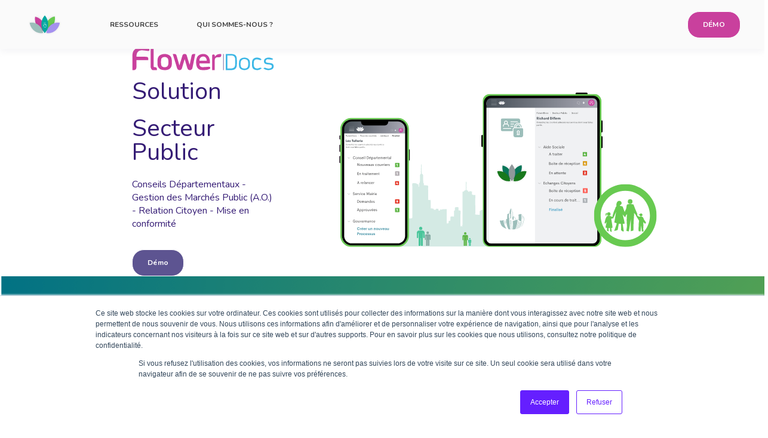

--- FILE ---
content_type: text/html; charset=UTF-8
request_url: https://flowerdocs.com/solutions/public
body_size: 20919
content:
<!doctype html><html lang="fr-fr"><head>
    <meta charset="utf-8">
    <title>FlowerDocs | Solution Public</title>
    <link rel="shortcut icon" href="https://flowerdocs.com/hubfs/FlowerDocs%20favicon.svg">
    <meta name="description" content="FlowerDocs assure la mise en conformité des entités publiques en proposant une solution de gestion électronique de documents efficace et sécurisée.">
    
    

	
		
		
	

    
    
	
	
    <meta name="viewport" content="width=device-width, initial-scale=1">

    
    <meta property="og:description" content="FlowerDocs assure la mise en conformité des entités publiques en proposant une solution de gestion électronique de documents efficace et sécurisée.">
    <meta property="og:title" content="FlowerDocs | Solution Public">
    <meta name="twitter:description" content="FlowerDocs assure la mise en conformité des entités publiques en proposant une solution de gestion électronique de documents efficace et sécurisée.">
    <meta name="twitter:title" content="FlowerDocs | Solution Public">

    

    
    <style>
a.cta_button{-moz-box-sizing:content-box !important;-webkit-box-sizing:content-box !important;box-sizing:content-box !important;vertical-align:middle}.hs-breadcrumb-menu{list-style-type:none;margin:0px 0px 0px 0px;padding:0px 0px 0px 0px}.hs-breadcrumb-menu-item{float:left;padding:10px 0px 10px 10px}.hs-breadcrumb-menu-divider:before{content:'›';padding-left:10px}.hs-featured-image-link{border:0}.hs-featured-image{float:right;margin:0 0 20px 20px;max-width:50%}@media (max-width: 568px){.hs-featured-image{float:none;margin:0;width:100%;max-width:100%}}.hs-screen-reader-text{clip:rect(1px, 1px, 1px, 1px);height:1px;overflow:hidden;position:absolute !important;width:1px}
</style>

<link rel="stylesheet" href="https://unpkg.com/aos@2.3.1/dist/aos.css">
<link rel="stylesheet" href="https://flowerdocs.com/hubfs/hub_generated/template_assets/1/87595915940/1743635408741/template_main.min.css">
<link rel="stylesheet" href="https://flowerdocs.com/hubfs/hub_generated/template_assets/1/87595461644/1743635372211/template_responsive.min.css">

  <style>
    

    

    

    

    

    

  </style>
  

  <style>
    
	  
		  .module_168166252950912__primary_cta {
			background-color: rgba(93, 84, 145, 1.0) !important;
		  }
	  
    

    
	  
		  .module_168166252950912__primary_cta:hover {
			background-color: rgba(0, 167, 160, 1.0) !important;
		  }
	  
    

    

    

    

    

  </style>
  

<style>
	
	#widget_1674758605457 .kl-features-04__content-list-item.active, #widget_1674758605457 .kl-features-04__content-list-item:hover{
		background-color: rgba(90, 179, 70, 1.0);
	}
	
	
	#widget_1674758605457 .kl-features-04__content-list-item.active h3, #widget_1674758605457 .kl-features-04__content-list-item:hover h3{
		color: rgba(255, 255, 255, 1.0);
	}
	

	
	
	#widget_1674758605457 .kl-features-04__card{
		border-style: solid;
		border-radius: 5px;
		border-width: 0px;
		border-color: rgba(255, 255, 255, 1.0);
	}
	
</style>


  <style>
    
	  
		  .module_16804354814734__primary_cta {
			background-color: rgba(90, 179, 70, 1.0) !important;
		  }
	  
    

    
	  
		  .module_16804354814734__primary_cta:hover {
			background-color: rgba(0, 167, 160, 1.0) !important;
		  }
	  
    

    

    

    

    

  </style>
  

  <style>
    
	  
		  .module_16808819691034__primary_cta {
			background-color: rgba(90, 179, 70, 1.0) !important;
		  }
	  
    

    
	  
		  .module_16808819691034__primary_cta:hover {
			background-color: rgba(0, 167, 160, 1.0) !important;
		  }
	  
    

    

    

    

    

  </style>
  

  <style>
    
	  
		  .module_16805330897374__primary_cta {
			background-color: rgba(90, 179, 70, 1.0) !important;
		  }
	  
    

    
	  
		  .module_16805330897374__primary_cta:hover {
			background-color: rgba(0, 167, 160, 1.0) !important;
		  }
	  
    

    

    

    

    

  </style>
  

  <style>
    
	  
		  .module_16805331155344__primary_cta {
			background-color: rgba(90, 179, 70, 1.0) !important;
		  }
	  
    

    
	  
		  .module_16805331155344__primary_cta:hover {
			background-color: rgba(0, 167, 160, 1.0) !important;
		  }
	  
    

    

    

    

    

  </style>
  

  <style>
    

    

    

    
	  
      .module_16816847523045__button:hover {
        color: rgba(105, 168, 79, 1.0) !important;
      }
	  
    

    

    

  </style>
  

  <style>
    

    

    

    

    
	  
      .module_16819567247974__primary_cta {
        border-color: rgba(153, 153, 153, 0.0) !important;
      }
	  
    

    

  </style>
  
<style>
@font-face {
  font-family: "Gilroy Regular";
  src: url("https://flowerdocs.com/hubfs/Gilroy-Regular.ttf") format("truetype");
  font-display: swap;
  font-weight: 400;
}

@font-face {
  font-family: "Gilroy Bold";
  src: url("https://flowerdocs.com/hubfs/Gilroy-Bold.ttf") format("truetype");
  font-display: swap;
  font-weight: 700;
}
</style>

<style>
  @font-face {
    font-family: "Nunito";
    font-weight: 400;
    font-style: normal;
    font-display: swap;
    src: url("/_hcms/googlefonts/Nunito/regular.woff2") format("woff2"), url("/_hcms/googlefonts/Nunito/regular.woff") format("woff");
  }
  @font-face {
    font-family: "Nunito";
    font-weight: 700;
    font-style: normal;
    font-display: swap;
    src: url("/_hcms/googlefonts/Nunito/700.woff2") format("woff2"), url("/_hcms/googlefonts/Nunito/700.woff") format("woff");
  }
  @font-face {
    font-family: "Nunito";
    font-weight: 700;
    font-style: normal;
    font-display: swap;
    src: url("/_hcms/googlefonts/Nunito/700.woff2") format("woff2"), url("/_hcms/googlefonts/Nunito/700.woff") format("woff");
  }
  @font-face {
    font-family: "Nunito Sans";
    font-weight: 400;
    font-style: normal;
    font-display: swap;
    src: url("/_hcms/googlefonts/Nunito_Sans/regular.woff2") format("woff2"), url("/_hcms/googlefonts/Nunito_Sans/regular.woff") format("woff");
  }
  @font-face {
    font-family: "Nunito Sans";
    font-weight: 700;
    font-style: normal;
    font-display: swap;
    src: url("/_hcms/googlefonts/Nunito_Sans/700.woff2") format("woff2"), url("/_hcms/googlefonts/Nunito_Sans/700.woff") format("woff");
  }
</style>

<!-- Editor Styles -->
<style id="hs_editor_style" type="text/css">
#hs_cos_wrapper_module_168166252950910  { display: block !important; margin-top: -40px !important; padding-bottom: 0px !important }
#hs_cos_wrapper_module_168166252950911  { display: block !important; padding-top: 0px !important }
#hs_cos_wrapper_module_168166252950914  { display: block !important; padding-bottom: 0px !important; padding-left: 0px !important; padding-right: 0px !important; padding-top: 0px !important }
#hs_cos_wrapper_module_168166252950914  { display: block !important; padding-bottom: 0px !important; padding-left: 0px !important; padding-right: 0px !important; padding-top: 0px !important }
#hs_cos_wrapper_module_168166252950910  { display: block !important; margin-top: -40px !important; padding-bottom: 0px !important }
#hs_cos_wrapper_module_168166252950911  { display: block !important; padding-top: 0px !important }
.dnd_area-row-0-force-full-width-section > .row-fluid {
  max-width: none !important;
}
.dnd_area-row-1-force-full-width-section > .row-fluid {
  max-width: none !important;
}
.dnd_area-row-3-force-full-width-section > .row-fluid {
  max-width: none !important;
}
.dnd_area-row-4-max-width-section-centering > .row-fluid {
  max-width: 1240px !important;
  margin-left: auto !important;
  margin-right: auto !important;
}
.dnd_area-row-5-max-width-section-centering > .row-fluid {
  max-width: 1240px !important;
  margin-left: auto !important;
  margin-right: auto !important;
}
.dnd_area-row-7-max-width-section-centering > .row-fluid {
  max-width: 1240px !important;
  margin-left: auto !important;
  margin-right: auto !important;
}
.dnd_area-row-8-max-width-section-centering > .row-fluid {
  max-width: 1300px !important;
  margin-left: auto !important;
  margin-right: auto !important;
}
.dnd_area-row-9-force-full-width-section > .row-fluid {
  max-width: none !important;
}
.dnd_area-row-10-max-width-section-centering > .row-fluid {
  max-width: 1240px !important;
  margin-left: auto !important;
  margin-right: auto !important;
}
.dnd_area-row-11-max-width-section-centering > .row-fluid {
  max-width: 1240px !important;
  margin-left: auto !important;
  margin-right: auto !important;
}
.dnd_area-row-13-max-width-section-centering > .row-fluid {
  max-width: 1300px !important;
  margin-left: auto !important;
  margin-right: auto !important;
}
.dnd_area-row-14-force-full-width-section > .row-fluid {
  max-width: none !important;
}
.dnd_area-row-15-max-width-section-centering > .row-fluid {
  max-width: 1240px !important;
  margin-left: auto !important;
  margin-right: auto !important;
}
.dnd_area-row-16-max-width-section-centering > .row-fluid {
  max-width: 1240px !important;
  margin-left: auto !important;
  margin-right: auto !important;
}
.dnd_area-row-17-max-width-section-centering > .row-fluid {
  max-width: 1240px !important;
  margin-left: auto !important;
  margin-right: auto !important;
}
.dnd_area-row-18-max-width-section-centering > .row-fluid {
  max-width: 1240px !important;
  margin-left: auto !important;
  margin-right: auto !important;
}
.dnd_area-row-19-max-width-section-centering > .row-fluid {
  max-width: 1300px !important;
  margin-left: auto !important;
  margin-right: auto !important;
}
.dnd_area-row-20-force-full-width-section > .row-fluid {
  max-width: none !important;
}
.dnd_area-row-21-max-width-section-centering > .row-fluid {
  max-width: 1240px !important;
  margin-left: auto !important;
  margin-right: auto !important;
}
.dnd_area-row-22-max-width-section-centering > .row-fluid {
  max-width: 1240px !important;
  margin-left: auto !important;
  margin-right: auto !important;
}
.dnd_area-row-23-max-width-section-centering > .row-fluid {
  max-width: 1240px !important;
  margin-left: auto !important;
  margin-right: auto !important;
}
.dnd_area-row-24-max-width-section-centering > .row-fluid {
  max-width: 1240px !important;
  margin-left: auto !important;
  margin-right: auto !important;
}
.dnd_area-row-25-max-width-section-centering > .row-fluid {
  max-width: 1300px !important;
  margin-left: auto !important;
  margin-right: auto !important;
}
.dnd_area-row-27-max-width-section-centering > .row-fluid {
  max-width: 1000px !important;
  margin-left: auto !important;
  margin-right: auto !important;
}
.dnd_area-row-29-max-width-section-centering > .row-fluid {
  max-width: 1300px !important;
  margin-left: auto !important;
  margin-right: auto !important;
}
.module_168166252950910-flexbox-positioning {
  display: -ms-flexbox !important;
  -ms-flex-direction: column !important;
  -ms-flex-align: start !important;
  -ms-flex-pack: start;
  display: flex !important;
  flex-direction: column !important;
  align-items: flex-start !important;
  justify-content: flex-start;
}
.module_168166252950910-flexbox-positioning > div {
  max-width: 100%;
  flex-shrink: 0 !important;
}
.module_168043023854422-flexbox-positioning {
  display: -ms-flexbox !important;
  -ms-flex-direction: column !important;
  -ms-flex-align: center !important;
  -ms-flex-pack: start;
  display: flex !important;
  flex-direction: column !important;
  align-items: center !important;
  justify-content: flex-start;
}
.module_168043023854422-flexbox-positioning > div {
  max-width: 100%;
  flex-shrink: 0 !important;
}
.module_16804440219372-flexbox-positioning {
  display: -ms-flexbox !important;
  -ms-flex-direction: column !important;
  -ms-flex-align: start !important;
  -ms-flex-pack: start;
  display: flex !important;
  flex-direction: column !important;
  align-items: flex-start !important;
  justify-content: flex-start;
}
.module_16804440219372-flexbox-positioning > div {
  max-width: 100%;
  flex-shrink: 0 !important;
}
.module_16804444562313-flexbox-positioning {
  display: -ms-flexbox !important;
  -ms-flex-direction: column !important;
  -ms-flex-align: end !important;
  -ms-flex-pack: start;
  display: flex !important;
  flex-direction: column !important;
  align-items: flex-end !important;
  justify-content: flex-start;
}
.module_16804444562313-flexbox-positioning > div {
  max-width: 100%;
  flex-shrink: 0 !important;
}
.module_168043477128411-flexbox-positioning {
  display: -ms-flexbox !important;
  -ms-flex-direction: column !important;
  -ms-flex-align: start !important;
  -ms-flex-pack: start;
  display: flex !important;
  flex-direction: column !important;
  align-items: flex-start !important;
  justify-content: flex-start;
}
.module_168043477128411-flexbox-positioning > div {
  max-width: 100%;
  flex-shrink: 0 !important;
}
.module_168043505897713-flexbox-positioning {
  display: -ms-flexbox !important;
  -ms-flex-direction: column !important;
  -ms-flex-align: end !important;
  -ms-flex-pack: start;
  display: flex !important;
  flex-direction: column !important;
  align-items: flex-end !important;
  justify-content: flex-start;
}
.module_168043505897713-flexbox-positioning > div {
  max-width: 100%;
  flex-shrink: 0 !important;
}
.module_16804442787693-flexbox-positioning {
  display: -ms-flexbox !important;
  -ms-flex-direction: column !important;
  -ms-flex-align: start !important;
  -ms-flex-pack: start;
  display: flex !important;
  flex-direction: column !important;
  align-items: flex-start !important;
  justify-content: flex-start;
}
.module_16804442787693-flexbox-positioning > div {
  max-width: 100%;
  flex-shrink: 0 !important;
}
.module_168045099983215-flexbox-positioning {
  display: -ms-flexbox !important;
  -ms-flex-direction: column !important;
  -ms-flex-align: end !important;
  -ms-flex-pack: start;
  display: flex !important;
  flex-direction: column !important;
  align-items: flex-end !important;
  justify-content: flex-start;
}
.module_168045099983215-flexbox-positioning > div {
  max-width: 100%;
  flex-shrink: 0 !important;
}
.module_16804509998327-flexbox-positioning {
  display: -ms-flexbox !important;
  -ms-flex-direction: column !important;
  -ms-flex-align: center !important;
  -ms-flex-pack: start;
  display: flex !important;
  flex-direction: column !important;
  align-items: center !important;
  justify-content: flex-start;
}
.module_16804509998327-flexbox-positioning > div {
  max-width: 100%;
  flex-shrink: 0 !important;
}
.module_16842289357289-flexbox-positioning {
  display: -ms-flexbox !important;
  -ms-flex-direction: column !important;
  -ms-flex-align: center !important;
  -ms-flex-pack: start;
  display: flex !important;
  flex-direction: column !important;
  align-items: center !important;
  justify-content: flex-start;
}
.module_16842289357289-flexbox-positioning > div {
  max-width: 100%;
  flex-shrink: 0 !important;
}
.module_168045079036323-flexbox-positioning {
  display: -ms-flexbox !important;
  -ms-flex-direction: column !important;
  -ms-flex-align: end !important;
  -ms-flex-pack: start;
  display: flex !important;
  flex-direction: column !important;
  align-items: flex-end !important;
  justify-content: flex-start;
}
.module_168045079036323-flexbox-positioning > div {
  max-width: 100%;
  flex-shrink: 0 !important;
}
.module_16804507903639-flexbox-positioning {
  display: -ms-flexbox !important;
  -ms-flex-direction: column !important;
  -ms-flex-align: start !important;
  -ms-flex-pack: start;
  display: flex !important;
  flex-direction: column !important;
  align-items: flex-start !important;
  justify-content: flex-start;
}
.module_16804507903639-flexbox-positioning > div {
  max-width: 100%;
  flex-shrink: 0 !important;
}
.module_168045085665717-flexbox-positioning {
  display: -ms-flexbox !important;
  -ms-flex-direction: column !important;
  -ms-flex-align: end !important;
  -ms-flex-pack: start;
  display: flex !important;
  flex-direction: column !important;
  align-items: flex-end !important;
  justify-content: flex-start;
}
.module_168045085665717-flexbox-positioning > div {
  max-width: 100%;
  flex-shrink: 0 !important;
}
.module_16804508566577-flexbox-positioning {
  display: -ms-flexbox !important;
  -ms-flex-direction: column !important;
  -ms-flex-align: center !important;
  -ms-flex-pack: start;
  display: flex !important;
  flex-direction: column !important;
  align-items: center !important;
  justify-content: flex-start;
}
.module_16804508566577-flexbox-positioning > div {
  max-width: 100%;
  flex-shrink: 0 !important;
}
.module_168045093039219-flexbox-positioning {
  display: -ms-flexbox !important;
  -ms-flex-direction: column !important;
  -ms-flex-align: end !important;
  -ms-flex-pack: start;
  display: flex !important;
  flex-direction: column !important;
  align-items: flex-end !important;
  justify-content: flex-start;
}
.module_168045093039219-flexbox-positioning > div {
  max-width: 100%;
  flex-shrink: 0 !important;
}
.module_16804509303929-flexbox-positioning {
  display: -ms-flexbox !important;
  -ms-flex-direction: column !important;
  -ms-flex-align: start !important;
  -ms-flex-pack: start;
  display: flex !important;
  flex-direction: column !important;
  align-items: flex-start !important;
  justify-content: flex-start;
}
.module_16804509303929-flexbox-positioning > div {
  max-width: 100%;
  flex-shrink: 0 !important;
}
.module_16842289462074-flexbox-positioning {
  display: -ms-flexbox !important;
  -ms-flex-direction: column !important;
  -ms-flex-align: center !important;
  -ms-flex-pack: start;
  display: flex !important;
  flex-direction: column !important;
  align-items: center !important;
  justify-content: flex-start;
}
.module_16842289462074-flexbox-positioning > div {
  max-width: 100%;
  flex-shrink: 0 !important;
}
.module_168045552781621-flexbox-positioning {
  display: -ms-flexbox !important;
  -ms-flex-direction: column !important;
  -ms-flex-align: center !important;
  -ms-flex-pack: start;
  display: flex !important;
  flex-direction: column !important;
  align-items: center !important;
  justify-content: flex-start;
}
.module_168045552781621-flexbox-positioning > div {
  max-width: 100%;
  flex-shrink: 0 !important;
}
.module_16804555278169-flexbox-positioning {
  display: -ms-flexbox !important;
  -ms-flex-direction: column !important;
  -ms-flex-align: start !important;
  -ms-flex-pack: start;
  display: flex !important;
  flex-direction: column !important;
  align-items: flex-start !important;
  justify-content: flex-start;
}
.module_16804555278169-flexbox-positioning > div {
  max-width: 100%;
  flex-shrink: 0 !important;
}
.module_168045553910615-flexbox-positioning {
  display: -ms-flexbox !important;
  -ms-flex-direction: column !important;
  -ms-flex-align: start !important;
  -ms-flex-pack: start;
  display: flex !important;
  flex-direction: column !important;
  align-items: flex-start !important;
  justify-content: flex-start;
}
.module_168045553910615-flexbox-positioning > div {
  max-width: 100%;
  flex-shrink: 0 !important;
}
.module_16804555391067-flexbox-positioning {
  display: -ms-flexbox !important;
  -ms-flex-direction: column !important;
  -ms-flex-align: center !important;
  -ms-flex-pack: start;
  display: flex !important;
  flex-direction: column !important;
  align-items: center !important;
  justify-content: flex-start;
}
.module_16804555391067-flexbox-positioning > div {
  max-width: 100%;
  flex-shrink: 0 !important;
}
.module_168045555510521-flexbox-positioning {
  display: -ms-flexbox !important;
  -ms-flex-direction: column !important;
  -ms-flex-align: center !important;
  -ms-flex-pack: start;
  display: flex !important;
  flex-direction: column !important;
  align-items: center !important;
  justify-content: flex-start;
}
.module_168045555510521-flexbox-positioning > div {
  max-width: 100%;
  flex-shrink: 0 !important;
}
.module_16804555551059-flexbox-positioning {
  display: -ms-flexbox !important;
  -ms-flex-direction: column !important;
  -ms-flex-align: start !important;
  -ms-flex-pack: start;
  display: flex !important;
  flex-direction: column !important;
  align-items: flex-start !important;
  justify-content: flex-start;
}
.module_16804555551059-flexbox-positioning > div {
  max-width: 100%;
  flex-shrink: 0 !important;
}
.module_168079537144310-flexbox-positioning {
  display: -ms-flexbox !important;
  -ms-flex-direction: column !important;
  -ms-flex-align: start !important;
  -ms-flex-pack: start;
  display: flex !important;
  flex-direction: column !important;
  align-items: flex-start !important;
  justify-content: flex-start;
}
.module_168079537144310-flexbox-positioning > div {
  max-width: 100%;
  flex-shrink: 0 !important;
}
.module_16807953714432-flexbox-positioning {
  display: -ms-flexbox !important;
  -ms-flex-direction: column !important;
  -ms-flex-align: center !important;
  -ms-flex-pack: start;
  display: flex !important;
  flex-direction: column !important;
  align-items: center !important;
  justify-content: flex-start;
}
.module_16807953714432-flexbox-positioning > div {
  max-width: 100%;
  flex-shrink: 0 !important;
}
.module_16842289771538-flexbox-positioning {
  display: -ms-flexbox !important;
  -ms-flex-direction: column !important;
  -ms-flex-align: center !important;
  -ms-flex-pack: start;
  display: flex !important;
  flex-direction: column !important;
  align-items: center !important;
  justify-content: flex-start;
}
.module_16842289771538-flexbox-positioning > div {
  max-width: 100%;
  flex-shrink: 0 !important;
}
.module_168045953002919-flexbox-positioning {
  display: -ms-flexbox !important;
  -ms-flex-direction: column !important;
  -ms-flex-align: center !important;
  -ms-flex-pack: start;
  display: flex !important;
  flex-direction: column !important;
  align-items: center !important;
  justify-content: flex-start;
}
.module_168045953002919-flexbox-positioning > div {
  max-width: 100%;
  flex-shrink: 0 !important;
}
.module_16804595300299-flexbox-positioning {
  display: -ms-flexbox !important;
  -ms-flex-direction: column !important;
  -ms-flex-align: start !important;
  -ms-flex-pack: start;
  display: flex !important;
  flex-direction: column !important;
  align-items: flex-start !important;
  justify-content: flex-start;
}
.module_16804595300299-flexbox-positioning > div {
  max-width: 100%;
  flex-shrink: 0 !important;
}
.module_168045954425713-flexbox-positioning {
  display: -ms-flexbox !important;
  -ms-flex-direction: column !important;
  -ms-flex-align: start !important;
  -ms-flex-pack: start;
  display: flex !important;
  flex-direction: column !important;
  align-items: flex-start !important;
  justify-content: flex-start;
}
.module_168045954425713-flexbox-positioning > div {
  max-width: 100%;
  flex-shrink: 0 !important;
}
.module_16804595442577-flexbox-positioning {
  display: -ms-flexbox !important;
  -ms-flex-direction: column !important;
  -ms-flex-align: center !important;
  -ms-flex-pack: start;
  display: flex !important;
  flex-direction: column !important;
  align-items: center !important;
  justify-content: flex-start;
}
.module_16804595442577-flexbox-positioning > div {
  max-width: 100%;
  flex-shrink: 0 !important;
}
.module_168045955777817-flexbox-positioning {
  display: -ms-flexbox !important;
  -ms-flex-direction: column !important;
  -ms-flex-align: center !important;
  -ms-flex-pack: start;
  display: flex !important;
  flex-direction: column !important;
  align-items: center !important;
  justify-content: flex-start;
}
.module_168045955777817-flexbox-positioning > div {
  max-width: 100%;
  flex-shrink: 0 !important;
}
.module_16804595577789-flexbox-positioning {
  display: -ms-flexbox !important;
  -ms-flex-direction: column !important;
  -ms-flex-align: start !important;
  -ms-flex-pack: start;
  display: flex !important;
  flex-direction: column !important;
  align-items: flex-start !important;
  justify-content: flex-start;
}
.module_16804595577789-flexbox-positioning > div {
  max-width: 100%;
  flex-shrink: 0 !important;
}
.module_168079652394615-flexbox-positioning {
  display: -ms-flexbox !important;
  -ms-flex-direction: column !important;
  -ms-flex-align: start !important;
  -ms-flex-pack: start;
  display: flex !important;
  flex-direction: column !important;
  align-items: flex-start !important;
  justify-content: flex-start;
}
.module_168079652394615-flexbox-positioning > div {
  max-width: 100%;
  flex-shrink: 0 !important;
}
.module_16807965239467-flexbox-positioning {
  display: -ms-flexbox !important;
  -ms-flex-direction: column !important;
  -ms-flex-align: center !important;
  -ms-flex-pack: start;
  display: flex !important;
  flex-direction: column !important;
  align-items: center !important;
  justify-content: flex-start;
}
.module_16807965239467-flexbox-positioning > div {
  max-width: 100%;
  flex-shrink: 0 !important;
}
.module_16842289934069-flexbox-positioning {
  display: -ms-flexbox !important;
  -ms-flex-direction: column !important;
  -ms-flex-align: center !important;
  -ms-flex-pack: start;
  display: flex !important;
  flex-direction: column !important;
  align-items: center !important;
  justify-content: flex-start;
}
.module_16842289934069-flexbox-positioning > div {
  max-width: 100%;
  flex-shrink: 0 !important;
}
.widget_1684229297687-flexbox-positioning {
  display: -ms-flexbox !important;
  -ms-flex-direction: column !important;
  -ms-flex-align: center !important;
  -ms-flex-pack: start;
  display: flex !important;
  flex-direction: column !important;
  align-items: center !important;
  justify-content: flex-start;
}
.widget_1684229297687-flexbox-positioning > div {
  max-width: 100%;
  flex-shrink: 0 !important;
}
.widget_1684229367307-flexbox-positioning {
  display: -ms-flexbox !important;
  -ms-flex-direction: column !important;
  -ms-flex-align: center !important;
  -ms-flex-pack: start;
  display: flex !important;
  flex-direction: column !important;
  align-items: center !important;
  justify-content: flex-start;
}
.widget_1684229367307-flexbox-positioning > div {
  max-width: 100%;
  flex-shrink: 0 !important;
}
.module_16842290157196-flexbox-positioning {
  display: -ms-flexbox !important;
  -ms-flex-direction: column !important;
  -ms-flex-align: center !important;
  -ms-flex-pack: start;
  display: flex !important;
  flex-direction: column !important;
  align-items: center !important;
  justify-content: flex-start;
}
.module_16842290157196-flexbox-positioning > div {
  max-width: 100%;
  flex-shrink: 0 !important;
}
.module_16842294950164-flexbox-positioning {
  display: -ms-flexbox !important;
  -ms-flex-direction: column !important;
  -ms-flex-align: center !important;
  -ms-flex-pack: start;
  display: flex !important;
  flex-direction: column !important;
  align-items: center !important;
  justify-content: flex-start;
}
.module_16842294950164-flexbox-positioning > div {
  max-width: 100%;
  flex-shrink: 0 !important;
}
.widget_1684229164707-flexbox-positioning {
  display: -ms-flexbox !important;
  -ms-flex-direction: column !important;
  -ms-flex-align: center !important;
  -ms-flex-pack: start;
  display: flex !important;
  flex-direction: column !important;
  align-items: center !important;
  justify-content: flex-start;
}
.widget_1684229164707-flexbox-positioning > div {
  max-width: 100%;
  flex-shrink: 0 !important;
}
/* HubSpot Non-stacked Media Query Styles */
@media (min-width:768px) {
  .dnd_area-row-0-vertical-alignment > .row-fluid {
    display: -ms-flexbox !important;
    -ms-flex-direction: row;
    display: flex !important;
    flex-direction: row;
  }
  .dnd_area-row-1-vertical-alignment > .row-fluid {
    display: -ms-flexbox !important;
    -ms-flex-direction: row;
    display: flex !important;
    flex-direction: row;
  }
  .dnd_area-row-3-vertical-alignment > .row-fluid {
    display: -ms-flexbox !important;
    -ms-flex-direction: row;
    display: flex !important;
    flex-direction: row;
  }
  .dnd_area-row-4-vertical-alignment > .row-fluid {
    display: -ms-flexbox !important;
    -ms-flex-direction: row;
    display: flex !important;
    flex-direction: row;
  }
  .dnd_area-row-5-vertical-alignment > .row-fluid {
    display: -ms-flexbox !important;
    -ms-flex-direction: row;
    display: flex !important;
    flex-direction: row;
  }
  .dnd_area-row-6-vertical-alignment > .row-fluid {
    display: -ms-flexbox !important;
    -ms-flex-direction: row;
    display: flex !important;
    flex-direction: row;
  }
  .dnd_area-row-7-vertical-alignment > .row-fluid {
    display: -ms-flexbox !important;
    -ms-flex-direction: row;
    display: flex !important;
    flex-direction: row;
  }
  .dnd_area-row-8-vertical-alignment > .row-fluid {
    display: -ms-flexbox !important;
    -ms-flex-direction: row;
    display: flex !important;
    flex-direction: row;
  }
  .dnd_area-row-9-vertical-alignment > .row-fluid {
    display: -ms-flexbox !important;
    -ms-flex-direction: row;
    display: flex !important;
    flex-direction: row;
  }
  .dnd_area-row-10-vertical-alignment > .row-fluid {
    display: -ms-flexbox !important;
    -ms-flex-direction: row;
    display: flex !important;
    flex-direction: row;
  }
  .dnd_area-row-11-vertical-alignment > .row-fluid {
    display: -ms-flexbox !important;
    -ms-flex-direction: row;
    display: flex !important;
    flex-direction: row;
  }
  .dnd_area-row-12-vertical-alignment > .row-fluid {
    display: -ms-flexbox !important;
    -ms-flex-direction: row;
    display: flex !important;
    flex-direction: row;
  }
  .dnd_area-row-13-vertical-alignment > .row-fluid {
    display: -ms-flexbox !important;
    -ms-flex-direction: row;
    display: flex !important;
    flex-direction: row;
  }
  .dnd_area-row-14-vertical-alignment > .row-fluid {
    display: -ms-flexbox !important;
    -ms-flex-direction: row;
    display: flex !important;
    flex-direction: row;
  }
  .dnd_area-row-15-vertical-alignment > .row-fluid {
    display: -ms-flexbox !important;
    -ms-flex-direction: row;
    display: flex !important;
    flex-direction: row;
  }
  .dnd_area-row-16-vertical-alignment > .row-fluid {
    display: -ms-flexbox !important;
    -ms-flex-direction: row;
    display: flex !important;
    flex-direction: row;
  }
  .dnd_area-row-17-vertical-alignment > .row-fluid {
    display: -ms-flexbox !important;
    -ms-flex-direction: row;
    display: flex !important;
    flex-direction: row;
  }
  .dnd_area-row-18-vertical-alignment > .row-fluid {
    display: -ms-flexbox !important;
    -ms-flex-direction: row;
    display: flex !important;
    flex-direction: row;
  }
  .dnd_area-row-19-vertical-alignment > .row-fluid {
    display: -ms-flexbox !important;
    -ms-flex-direction: row;
    display: flex !important;
    flex-direction: row;
  }
  .dnd_area-row-20-vertical-alignment > .row-fluid {
    display: -ms-flexbox !important;
    -ms-flex-direction: row;
    display: flex !important;
    flex-direction: row;
  }
  .dnd_area-row-21-vertical-alignment > .row-fluid {
    display: -ms-flexbox !important;
    -ms-flex-direction: row;
    display: flex !important;
    flex-direction: row;
  }
  .dnd_area-row-22-vertical-alignment > .row-fluid {
    display: -ms-flexbox !important;
    -ms-flex-direction: row;
    display: flex !important;
    flex-direction: row;
  }
  .dnd_area-row-23-vertical-alignment > .row-fluid {
    display: -ms-flexbox !important;
    -ms-flex-direction: row;
    display: flex !important;
    flex-direction: row;
  }
  .dnd_area-row-24-vertical-alignment > .row-fluid {
    display: -ms-flexbox !important;
    -ms-flex-direction: row;
    display: flex !important;
    flex-direction: row;
  }
  .dnd_area-row-25-vertical-alignment > .row-fluid {
    display: -ms-flexbox !important;
    -ms-flex-direction: row;
    display: flex !important;
    flex-direction: row;
  }
  .dnd_area-row-29-vertical-alignment > .row-fluid {
    display: -ms-flexbox !important;
    -ms-flex-direction: row;
    display: flex !important;
    flex-direction: row;
  }
  .cell_1674823459290-vertical-alignment {
    display: -ms-flexbox !important;
    -ms-flex-direction: column !important;
    -ms-flex-pack: center !important;
    display: flex !important;
    flex-direction: column !important;
    justify-content: center !important;
  }
  .cell_1674823459290-vertical-alignment > div {
    flex-shrink: 0 !important;
  }
  .cell_16816625295093-vertical-alignment {
    display: -ms-flexbox !important;
    -ms-flex-direction: column !important;
    -ms-flex-pack: center !important;
    display: flex !important;
    flex-direction: column !important;
    justify-content: center !important;
  }
  .cell_16816625295093-vertical-alignment > div {
    flex-shrink: 0 !important;
  }
  .cell_16816625295093-row-0-vertical-alignment > .row-fluid {
    display: -ms-flexbox !important;
    -ms-flex-direction: row;
    display: flex !important;
    flex-direction: row;
  }
  .cell_16816625295096-vertical-alignment {
    display: -ms-flexbox !important;
    -ms-flex-direction: column !important;
    -ms-flex-pack: center !important;
    display: flex !important;
    flex-direction: column !important;
    justify-content: center !important;
  }
  .cell_16816625295096-vertical-alignment > div {
    flex-shrink: 0 !important;
  }
  .cell_16816625295095-vertical-alignment {
    display: -ms-flexbox !important;
    -ms-flex-direction: column !important;
    -ms-flex-pack: center !important;
    display: flex !important;
    flex-direction: column !important;
    justify-content: center !important;
  }
  .cell_16816625295095-vertical-alignment > div {
    flex-shrink: 0 !important;
  }
  .cell_16804302539965-vertical-alignment {
    display: -ms-flexbox !important;
    -ms-flex-direction: column !important;
    -ms-flex-pack: center !important;
    display: flex !important;
    flex-direction: column !important;
    justify-content: center !important;
  }
  .cell_16804302539965-vertical-alignment > div {
    flex-shrink: 0 !important;
  }
  .cell_168043023854411-vertical-alignment {
    display: -ms-flexbox !important;
    -ms-flex-direction: column !important;
    -ms-flex-pack: center !important;
    display: flex !important;
    flex-direction: column !important;
    justify-content: center !important;
  }
  .cell_168043023854411-vertical-alignment > div {
    flex-shrink: 0 !important;
  }
  .cell_168043023854410-vertical-alignment {
    display: -ms-flexbox !important;
    -ms-flex-direction: column !important;
    -ms-flex-pack: center !important;
    display: flex !important;
    flex-direction: column !important;
    justify-content: center !important;
  }
  .cell_168043023854410-vertical-alignment > div {
    flex-shrink: 0 !important;
  }
  .cell_168043023854410-row-0-vertical-alignment > .row-fluid {
    display: -ms-flexbox !important;
    -ms-flex-direction: row;
    display: flex !important;
    flex-direction: row;
  }
  .cell_1680443516025-vertical-alignment {
    display: -ms-flexbox !important;
    -ms-flex-direction: column !important;
    -ms-flex-pack: center !important;
    display: flex !important;
    flex-direction: column !important;
    justify-content: center !important;
  }
  .cell_1680443516025-vertical-alignment > div {
    flex-shrink: 0 !important;
  }
  .cell_1680444021927-vertical-alignment {
    display: -ms-flexbox !important;
    -ms-flex-direction: column !important;
    -ms-flex-pack: center !important;
    display: flex !important;
    flex-direction: column !important;
    justify-content: center !important;
  }
  .cell_1680444021927-vertical-alignment > div {
    flex-shrink: 0 !important;
  }
  .cell_1680444456231-vertical-alignment {
    display: -ms-flexbox !important;
    -ms-flex-direction: column !important;
    -ms-flex-pack: center !important;
    display: flex !important;
    flex-direction: column !important;
    justify-content: center !important;
  }
  .cell_1680444456231-vertical-alignment > div {
    flex-shrink: 0 !important;
  }
  .cell_16804347712832-vertical-alignment {
    display: -ms-flexbox !important;
    -ms-flex-direction: column !important;
    -ms-flex-pack: center !important;
    display: flex !important;
    flex-direction: column !important;
    justify-content: center !important;
  }
  .cell_16804347712832-vertical-alignment > div {
    flex-shrink: 0 !important;
  }
  .cell_16804347712833-vertical-alignment {
    display: -ms-flexbox !important;
    -ms-flex-direction: column !important;
    -ms-flex-pack: center !important;
    display: flex !important;
    flex-direction: column !important;
    justify-content: center !important;
  }
  .cell_16804347712833-vertical-alignment > div {
    flex-shrink: 0 !important;
  }
  .cell_16804350589773-vertical-alignment {
    display: -ms-flexbox !important;
    -ms-flex-direction: column !important;
    -ms-flex-pack: center !important;
    display: flex !important;
    flex-direction: column !important;
    justify-content: center !important;
  }
  .cell_16804350589773-vertical-alignment > div {
    flex-shrink: 0 !important;
  }
  .cell_16804350589772-vertical-alignment {
    display: -ms-flexbox !important;
    -ms-flex-direction: column !important;
    -ms-flex-pack: center !important;
    display: flex !important;
    flex-direction: column !important;
    justify-content: center !important;
  }
  .cell_16804350589772-vertical-alignment > div {
    flex-shrink: 0 !important;
  }
  .cell_1680444278769-vertical-alignment {
    display: -ms-flexbox !important;
    -ms-flex-direction: column !important;
    -ms-flex-pack: center !important;
    display: flex !important;
    flex-direction: column !important;
    justify-content: center !important;
  }
  .cell_1680444278769-vertical-alignment > div {
    flex-shrink: 0 !important;
  }
  .cell_16804509998324-vertical-alignment {
    display: -ms-flexbox !important;
    -ms-flex-direction: column !important;
    -ms-flex-pack: center !important;
    display: flex !important;
    flex-direction: column !important;
    justify-content: center !important;
  }
  .cell_16804509998324-vertical-alignment > div {
    flex-shrink: 0 !important;
  }
  .cell_16804509998323-vertical-alignment {
    display: -ms-flexbox !important;
    -ms-flex-direction: column !important;
    -ms-flex-pack: center !important;
    display: flex !important;
    flex-direction: column !important;
    justify-content: center !important;
  }
  .cell_16804509998323-vertical-alignment > div {
    flex-shrink: 0 !important;
  }
  .cell_16804509998322-vertical-alignment {
    display: -ms-flexbox !important;
    -ms-flex-direction: column !important;
    -ms-flex-pack: center !important;
    display: flex !important;
    flex-direction: column !important;
    justify-content: center !important;
  }
  .cell_16804509998322-vertical-alignment > div {
    flex-shrink: 0 !important;
  }
  .cell_16842289357287-vertical-alignment {
    display: -ms-flexbox !important;
    -ms-flex-direction: column !important;
    -ms-flex-pack: center !important;
    display: flex !important;
    flex-direction: column !important;
    justify-content: center !important;
  }
  .cell_16842289357287-vertical-alignment > div {
    flex-shrink: 0 !important;
  }
  .cell_16842289357286-vertical-alignment {
    display: -ms-flexbox !important;
    -ms-flex-direction: column !important;
    -ms-flex-pack: center !important;
    display: flex !important;
    flex-direction: column !important;
    justify-content: center !important;
  }
  .cell_16842289357286-vertical-alignment > div {
    flex-shrink: 0 !important;
  }
  .cell_16808819691032-vertical-alignment {
    display: -ms-flexbox !important;
    -ms-flex-direction: column !important;
    -ms-flex-pack: center !important;
    display: flex !important;
    flex-direction: column !important;
    justify-content: center !important;
  }
  .cell_16808819691032-vertical-alignment > div {
    flex-shrink: 0 !important;
  }
  .cell_16804507903635-vertical-alignment {
    display: -ms-flexbox !important;
    -ms-flex-direction: column !important;
    -ms-flex-pack: center !important;
    display: flex !important;
    flex-direction: column !important;
    justify-content: center !important;
  }
  .cell_16804507903635-vertical-alignment > div {
    flex-shrink: 0 !important;
  }
  .cell_16804507903634-vertical-alignment {
    display: -ms-flexbox !important;
    -ms-flex-direction: column !important;
    -ms-flex-pack: center !important;
    display: flex !important;
    flex-direction: column !important;
    justify-content: center !important;
  }
  .cell_16804507903634-vertical-alignment > div {
    flex-shrink: 0 !important;
  }
  .cell_16804507903634-row-0-vertical-alignment > .row-fluid {
    display: -ms-flexbox !important;
    -ms-flex-direction: row;
    display: flex !important;
    flex-direction: row;
  }
  .cell_168045079036315-vertical-alignment {
    display: -ms-flexbox !important;
    -ms-flex-direction: column !important;
    -ms-flex-pack: center !important;
    display: flex !important;
    flex-direction: column !important;
    justify-content: center !important;
  }
  .cell_168045079036315-vertical-alignment > div {
    flex-shrink: 0 !important;
  }
  .cell_16804507903633-vertical-alignment {
    display: -ms-flexbox !important;
    -ms-flex-direction: column !important;
    -ms-flex-pack: center !important;
    display: flex !important;
    flex-direction: column !important;
    justify-content: center !important;
  }
  .cell_16804507903633-vertical-alignment > div {
    flex-shrink: 0 !important;
  }
  .cell_16804508566574-vertical-alignment {
    display: -ms-flexbox !important;
    -ms-flex-direction: column !important;
    -ms-flex-pack: center !important;
    display: flex !important;
    flex-direction: column !important;
    justify-content: center !important;
  }
  .cell_16804508566574-vertical-alignment > div {
    flex-shrink: 0 !important;
  }
  .cell_16804508566573-vertical-alignment {
    display: -ms-flexbox !important;
    -ms-flex-direction: column !important;
    -ms-flex-pack: center !important;
    display: flex !important;
    flex-direction: column !important;
    justify-content: center !important;
  }
  .cell_16804508566573-vertical-alignment > div {
    flex-shrink: 0 !important;
  }
  .cell_16804508566572-vertical-alignment {
    display: -ms-flexbox !important;
    -ms-flex-direction: column !important;
    -ms-flex-pack: center !important;
    display: flex !important;
    flex-direction: column !important;
    justify-content: center !important;
  }
  .cell_16804508566572-vertical-alignment > div {
    flex-shrink: 0 !important;
  }
  .cell_16804509303925-vertical-alignment {
    display: -ms-flexbox !important;
    -ms-flex-direction: column !important;
    -ms-flex-pack: center !important;
    display: flex !important;
    flex-direction: column !important;
    justify-content: center !important;
  }
  .cell_16804509303925-vertical-alignment > div {
    flex-shrink: 0 !important;
  }
  .cell_16804509303924-vertical-alignment {
    display: -ms-flexbox !important;
    -ms-flex-direction: column !important;
    -ms-flex-pack: center !important;
    display: flex !important;
    flex-direction: column !important;
    justify-content: center !important;
  }
  .cell_16804509303924-vertical-alignment > div {
    flex-shrink: 0 !important;
  }
  .cell_16804509303923-vertical-alignment {
    display: -ms-flexbox !important;
    -ms-flex-direction: column !important;
    -ms-flex-pack: center !important;
    display: flex !important;
    flex-direction: column !important;
    justify-content: center !important;
  }
  .cell_16804509303923-vertical-alignment > div {
    flex-shrink: 0 !important;
  }
  .cell_16842289462072-vertical-alignment {
    display: -ms-flexbox !important;
    -ms-flex-direction: column !important;
    -ms-flex-pack: center !important;
    display: flex !important;
    flex-direction: column !important;
    justify-content: center !important;
  }
  .cell_16842289462072-vertical-alignment > div {
    flex-shrink: 0 !important;
  }
  .cell_1684228946207-vertical-alignment {
    display: -ms-flexbox !important;
    -ms-flex-direction: column !important;
    -ms-flex-pack: center !important;
    display: flex !important;
    flex-direction: column !important;
    justify-content: center !important;
  }
  .cell_1684228946207-vertical-alignment > div {
    flex-shrink: 0 !important;
  }
  .cell_16805330897372-vertical-alignment {
    display: -ms-flexbox !important;
    -ms-flex-direction: column !important;
    -ms-flex-pack: center !important;
    display: flex !important;
    flex-direction: column !important;
    justify-content: center !important;
  }
  .cell_16805330897372-vertical-alignment > div {
    flex-shrink: 0 !important;
  }
  .cell_16804555278165-vertical-alignment {
    display: -ms-flexbox !important;
    -ms-flex-direction: column !important;
    -ms-flex-pack: center !important;
    display: flex !important;
    flex-direction: column !important;
    justify-content: center !important;
  }
  .cell_16804555278165-vertical-alignment > div {
    flex-shrink: 0 !important;
  }
  .cell_16804555278164-vertical-alignment {
    display: -ms-flexbox !important;
    -ms-flex-direction: column !important;
    -ms-flex-pack: center !important;
    display: flex !important;
    flex-direction: column !important;
    justify-content: center !important;
  }
  .cell_16804555278164-vertical-alignment > div {
    flex-shrink: 0 !important;
  }
  .cell_16804555278164-row-0-vertical-alignment > .row-fluid {
    display: -ms-flexbox !important;
    -ms-flex-direction: row;
    display: flex !important;
    flex-direction: row;
  }
  .cell_168045552781614-vertical-alignment {
    display: -ms-flexbox !important;
    -ms-flex-direction: column !important;
    -ms-flex-pack: center !important;
    display: flex !important;
    flex-direction: column !important;
    justify-content: center !important;
  }
  .cell_168045552781614-vertical-alignment > div {
    flex-shrink: 0 !important;
  }
  .cell_16804555278163-vertical-alignment {
    display: -ms-flexbox !important;
    -ms-flex-direction: column !important;
    -ms-flex-pack: center !important;
    display: flex !important;
    flex-direction: column !important;
    justify-content: center !important;
  }
  .cell_16804555278163-vertical-alignment > div {
    flex-shrink: 0 !important;
  }
  .cell_16804555391064-vertical-alignment {
    display: -ms-flexbox !important;
    -ms-flex-direction: column !important;
    -ms-flex-pack: center !important;
    display: flex !important;
    flex-direction: column !important;
    justify-content: center !important;
  }
  .cell_16804555391064-vertical-alignment > div {
    flex-shrink: 0 !important;
  }
  .cell_16804555391063-vertical-alignment {
    display: -ms-flexbox !important;
    -ms-flex-direction: column !important;
    -ms-flex-pack: center !important;
    display: flex !important;
    flex-direction: column !important;
    justify-content: center !important;
  }
  .cell_16804555391063-vertical-alignment > div {
    flex-shrink: 0 !important;
  }
  .cell_16804555391062-vertical-alignment {
    display: -ms-flexbox !important;
    -ms-flex-direction: column !important;
    -ms-flex-pack: center !important;
    display: flex !important;
    flex-direction: column !important;
    justify-content: center !important;
  }
  .cell_16804555391062-vertical-alignment > div {
    flex-shrink: 0 !important;
  }
  .cell_16804555551055-vertical-alignment {
    display: -ms-flexbox !important;
    -ms-flex-direction: column !important;
    -ms-flex-pack: center !important;
    display: flex !important;
    flex-direction: column !important;
    justify-content: center !important;
  }
  .cell_16804555551055-vertical-alignment > div {
    flex-shrink: 0 !important;
  }
  .cell_16804555551054-vertical-alignment {
    display: -ms-flexbox !important;
    -ms-flex-direction: column !important;
    -ms-flex-pack: center !important;
    display: flex !important;
    flex-direction: column !important;
    justify-content: center !important;
  }
  .cell_16804555551054-vertical-alignment > div {
    flex-shrink: 0 !important;
  }
  .cell_16804555551053-vertical-alignment {
    display: -ms-flexbox !important;
    -ms-flex-direction: column !important;
    -ms-flex-pack: center !important;
    display: flex !important;
    flex-direction: column !important;
    justify-content: center !important;
  }
  .cell_16804555551053-vertical-alignment > div {
    flex-shrink: 0 !important;
  }
  .cell_16807953714424-vertical-alignment {
    display: -ms-flexbox !important;
    -ms-flex-direction: column !important;
    -ms-flex-pack: center !important;
    display: flex !important;
    flex-direction: column !important;
    justify-content: center !important;
  }
  .cell_16807953714424-vertical-alignment > div {
    flex-shrink: 0 !important;
  }
  .cell_16807953714423-vertical-alignment {
    display: -ms-flexbox !important;
    -ms-flex-direction: column !important;
    -ms-flex-pack: center !important;
    display: flex !important;
    flex-direction: column !important;
    justify-content: center !important;
  }
  .cell_16807953714423-vertical-alignment > div {
    flex-shrink: 0 !important;
  }
  .cell_16807953714422-vertical-alignment {
    display: -ms-flexbox !important;
    -ms-flex-direction: column !important;
    -ms-flex-pack: center !important;
    display: flex !important;
    flex-direction: column !important;
    justify-content: center !important;
  }
  .cell_16807953714422-vertical-alignment > div {
    flex-shrink: 0 !important;
  }
  .cell_16842289771536-vertical-alignment {
    display: -ms-flexbox !important;
    -ms-flex-direction: column !important;
    -ms-flex-pack: center !important;
    display: flex !important;
    flex-direction: column !important;
    justify-content: center !important;
  }
  .cell_16842289771536-vertical-alignment > div {
    flex-shrink: 0 !important;
  }
  .cell_16842289771535-vertical-alignment {
    display: -ms-flexbox !important;
    -ms-flex-direction: column !important;
    -ms-flex-pack: center !important;
    display: flex !important;
    flex-direction: column !important;
    justify-content: center !important;
  }
  .cell_16842289771535-vertical-alignment > div {
    flex-shrink: 0 !important;
  }
  .cell_16805331155342-vertical-alignment {
    display: -ms-flexbox !important;
    -ms-flex-direction: column !important;
    -ms-flex-pack: center !important;
    display: flex !important;
    flex-direction: column !important;
    justify-content: center !important;
  }
  .cell_16805331155342-vertical-alignment > div {
    flex-shrink: 0 !important;
  }
  .cell_16804595300295-vertical-alignment {
    display: -ms-flexbox !important;
    -ms-flex-direction: column !important;
    -ms-flex-pack: center !important;
    display: flex !important;
    flex-direction: column !important;
    justify-content: center !important;
  }
  .cell_16804595300295-vertical-alignment > div {
    flex-shrink: 0 !important;
  }
  .cell_16804595300294-vertical-alignment {
    display: -ms-flexbox !important;
    -ms-flex-direction: column !important;
    -ms-flex-pack: center !important;
    display: flex !important;
    flex-direction: column !important;
    justify-content: center !important;
  }
  .cell_16804595300294-vertical-alignment > div {
    flex-shrink: 0 !important;
  }
  .cell_16804595300294-row-0-vertical-alignment > .row-fluid {
    display: -ms-flexbox !important;
    -ms-flex-direction: row;
    display: flex !important;
    flex-direction: row;
  }
  .cell_168045953002913-vertical-alignment {
    display: -ms-flexbox !important;
    -ms-flex-direction: column !important;
    -ms-flex-pack: center !important;
    display: flex !important;
    flex-direction: column !important;
    justify-content: center !important;
  }
  .cell_168045953002913-vertical-alignment > div {
    flex-shrink: 0 !important;
  }
  .cell_16804595300293-vertical-alignment {
    display: -ms-flexbox !important;
    -ms-flex-direction: column !important;
    -ms-flex-pack: center !important;
    display: flex !important;
    flex-direction: column !important;
    justify-content: center !important;
  }
  .cell_16804595300293-vertical-alignment > div {
    flex-shrink: 0 !important;
  }
  .cell_16804595442574-vertical-alignment {
    display: -ms-flexbox !important;
    -ms-flex-direction: column !important;
    -ms-flex-pack: center !important;
    display: flex !important;
    flex-direction: column !important;
    justify-content: center !important;
  }
  .cell_16804595442574-vertical-alignment > div {
    flex-shrink: 0 !important;
  }
  .cell_16804595442573-vertical-alignment {
    display: -ms-flexbox !important;
    -ms-flex-direction: column !important;
    -ms-flex-pack: center !important;
    display: flex !important;
    flex-direction: column !important;
    justify-content: center !important;
  }
  .cell_16804595442573-vertical-alignment > div {
    flex-shrink: 0 !important;
  }
  .cell_16804595442572-vertical-alignment {
    display: -ms-flexbox !important;
    -ms-flex-direction: column !important;
    -ms-flex-pack: center !important;
    display: flex !important;
    flex-direction: column !important;
    justify-content: center !important;
  }
  .cell_16804595442572-vertical-alignment > div {
    flex-shrink: 0 !important;
  }
  .cell_16804595577785-vertical-alignment {
    display: -ms-flexbox !important;
    -ms-flex-direction: column !important;
    -ms-flex-pack: center !important;
    display: flex !important;
    flex-direction: column !important;
    justify-content: center !important;
  }
  .cell_16804595577785-vertical-alignment > div {
    flex-shrink: 0 !important;
  }
  .cell_16804595577784-vertical-alignment {
    display: -ms-flexbox !important;
    -ms-flex-direction: column !important;
    -ms-flex-pack: center !important;
    display: flex !important;
    flex-direction: column !important;
    justify-content: center !important;
  }
  .cell_16804595577784-vertical-alignment > div {
    flex-shrink: 0 !important;
  }
  .cell_16804595577783-vertical-alignment {
    display: -ms-flexbox !important;
    -ms-flex-direction: column !important;
    -ms-flex-pack: center !important;
    display: flex !important;
    flex-direction: column !important;
    justify-content: center !important;
  }
  .cell_16804595577783-vertical-alignment > div {
    flex-shrink: 0 !important;
  }
  .cell_16807965239464-vertical-alignment {
    display: -ms-flexbox !important;
    -ms-flex-direction: column !important;
    -ms-flex-pack: center !important;
    display: flex !important;
    flex-direction: column !important;
    justify-content: center !important;
  }
  .cell_16807965239464-vertical-alignment > div {
    flex-shrink: 0 !important;
  }
  .cell_16807965239463-vertical-alignment {
    display: -ms-flexbox !important;
    -ms-flex-direction: column !important;
    -ms-flex-pack: center !important;
    display: flex !important;
    flex-direction: column !important;
    justify-content: center !important;
  }
  .cell_16807965239463-vertical-alignment > div {
    flex-shrink: 0 !important;
  }
  .cell_16807965239462-vertical-alignment {
    display: -ms-flexbox !important;
    -ms-flex-direction: column !important;
    -ms-flex-pack: center !important;
    display: flex !important;
    flex-direction: column !important;
    justify-content: center !important;
  }
  .cell_16807965239462-vertical-alignment > div {
    flex-shrink: 0 !important;
  }
  .cell_16842289934067-vertical-alignment {
    display: -ms-flexbox !important;
    -ms-flex-direction: column !important;
    -ms-flex-pack: center !important;
    display: flex !important;
    flex-direction: column !important;
    justify-content: center !important;
  }
  .cell_16842289934067-vertical-alignment > div {
    flex-shrink: 0 !important;
  }
  .cell_16842289934066-vertical-alignment {
    display: -ms-flexbox !important;
    -ms-flex-direction: column !important;
    -ms-flex-pack: center !important;
    display: flex !important;
    flex-direction: column !important;
    justify-content: center !important;
  }
  .cell_16842289934066-vertical-alignment > div {
    flex-shrink: 0 !important;
  }
  .cell_16842290157194-vertical-alignment {
    display: -ms-flexbox !important;
    -ms-flex-direction: column !important;
    -ms-flex-pack: center !important;
    display: flex !important;
    flex-direction: column !important;
    justify-content: center !important;
  }
  .cell_16842290157194-vertical-alignment > div {
    flex-shrink: 0 !important;
  }
  .cell_16842290157193-vertical-alignment {
    display: -ms-flexbox !important;
    -ms-flex-direction: column !important;
    -ms-flex-pack: center !important;
    display: flex !important;
    flex-direction: column !important;
    justify-content: center !important;
  }
  .cell_16842290157193-vertical-alignment > div {
    flex-shrink: 0 !important;
  }
}
/* HubSpot Styles (default) */
.dnd_area-row-0-padding {
  padding-top: 0px !important;
  padding-bottom: 0px !important;
  padding-left: 0px !important;
  padding-right: 0px !important;
}
.dnd_area-row-0-background-layers {
  background-image: linear-gradient(to right, rgba(172, 48, 139, 1), rgba(103, 78, 167, 1)) !important;
  background-position: left top !important;
  background-size: auto !important;
  background-repeat: no-repeat !important;
}
.dnd_area-row-1-margin {
  margin-top: 0px !important;
  margin-bottom: -60px !important;
}
.dnd_area-row-1-padding {
  padding-top: 30px !important;
  padding-bottom: 60px !important;
}
.dnd_area-row-2-padding {
  padding-top: 30px !important;
  padding-bottom: 10px !important;
}
.dnd_area-row-2-background-layers {
  background-image: url('https://flowerdocs.com/hubfs/Designs%20banner%20Site%20FD23%20%2819%29.svg') !important;
  background-position: left top !important;
  background-size: cover !important;
  background-repeat: no-repeat !important;
}
.dnd_area-row-3-padding {
  padding-top: 40px !important;
  padding-bottom: 40px !important;
  padding-left: 250px !important;
}
.dnd_area-row-4-padding {
  padding-top: 20px !important;
  padding-bottom: 10px !important;
}
.dnd_area-row-4-background-layers {
  background-image: linear-gradient(rgba(255, 255, 255, 1), rgba(255, 255, 255, 1)) !important;
  background-position: left top !important;
  background-size: auto !important;
  background-repeat: no-repeat !important;
}
.dnd_area-row-5-padding {
  padding-top: 20px !important;
  padding-bottom: 20px !important;
  padding-right: 20px !important;
}
.dnd_area-row-5-background-layers {
  background-image: linear-gradient(rgba(255, 255, 255, 1), rgba(255, 255, 255, 1)) !important;
  background-position: left top !important;
  background-size: auto !important;
  background-repeat: no-repeat !important;
}
.dnd_area-row-6-padding {
  padding-top: 20px !important;
  padding-bottom: 0px !important;
}
.dnd_area-row-6-background-layers {
  background-image: linear-gradient(rgba(255, 255, 255, 1), rgba(255, 255, 255, 1)) !important;
  background-position: left top !important;
  background-size: auto !important;
  background-repeat: no-repeat !important;
}
.dnd_area-row-7-padding {
  padding-top: 0px !important;
  padding-bottom: 80px !important;
}
.dnd_area-row-7-background-layers {
  background-image: linear-gradient(rgba(255, 255, 255, 1), rgba(255, 255, 255, 1)) !important;
  background-position: left top !important;
  background-size: auto !important;
  background-repeat: no-repeat !important;
}
.dnd_area-row-8-padding {
  padding-top: 30px !important;
  padding-bottom: 30px !important;
}
.dnd_area-row-8-background-layers {
  background-image: linear-gradient(rgba(61, 133, 198, 1), rgba(61, 133, 198, 1)) !important;
  background-position: left top !important;
  background-size: auto !important;
  background-repeat: no-repeat !important;
}
.dnd_area-row-9-padding {
  padding-top: 40px !important;
  padding-bottom: 40px !important;
  padding-left: 250px !important;
}
.dnd_area-row-10-padding {
  padding-top: 60px !important;
  padding-bottom: 40px !important;
}
.dnd_area-row-10-background-layers {
  background-image: linear-gradient(rgba(255, 255, 255, 1), rgba(255, 255, 255, 1)) !important;
  background-position: left top !important;
  background-size: auto !important;
  background-repeat: no-repeat !important;
}
.dnd_area-row-11-padding {
  padding-top: 60px !important;
  padding-bottom: 20px !important;
  padding-right: 20px !important;
}
.dnd_area-row-11-background-layers {
  background-image: linear-gradient(rgba(255, 255, 255, 1), rgba(255, 255, 255, 1)) !important;
  background-position: left top !important;
  background-size: auto !important;
  background-repeat: no-repeat !important;
}
.dnd_area-row-12-padding {
  padding-top: 20px !important;
  padding-bottom: 20px !important;
}
.dnd_area-row-12-background-layers {
  background-image: linear-gradient(rgba(255, 255, 255, 1), rgba(255, 255, 255, 1)) !important;
  background-position: left top !important;
  background-size: auto !important;
  background-repeat: no-repeat !important;
}
.dnd_area-row-13-padding {
  padding-top: 30px !important;
  padding-bottom: 30px !important;
}
.dnd_area-row-13-background-layers {
  background-image: linear-gradient(rgba(164, 204, 245, 1), rgba(164, 204, 245, 1)) !important;
  background-position: left top !important;
  background-size: auto !important;
  background-repeat: no-repeat !important;
}
.dnd_area-row-14-padding {
  padding-top: 40px !important;
  padding-bottom: 40px !important;
  padding-left: 250px !important;
}
.dnd_area-row-15-padding {
  padding-top: 40px !important;
  padding-bottom: 20px !important;
}
.dnd_area-row-15-background-layers {
  background-image: linear-gradient(rgba(255, 255, 255, 1), rgba(255, 255, 255, 1)) !important;
  background-position: left top !important;
  background-size: auto !important;
  background-repeat: no-repeat !important;
}
.dnd_area-row-16-padding {
  padding-top: 20px !important;
  padding-bottom: 20px !important;
  padding-right: 20px !important;
}
.dnd_area-row-16-background-layers {
  background-image: linear-gradient(rgba(255, 255, 255, 1), rgba(255, 255, 255, 1)) !important;
  background-position: left top !important;
  background-size: auto !important;
  background-repeat: no-repeat !important;
}
.dnd_area-row-17-padding {
  padding-top: 20px !important;
  padding-bottom: 20px !important;
}
.dnd_area-row-17-background-layers {
  background-image: linear-gradient(rgba(255, 255, 255, 1), rgba(255, 255, 255, 1)) !important;
  background-position: left top !important;
  background-size: auto !important;
  background-repeat: no-repeat !important;
}
.dnd_area-row-18-padding {
  padding-top: 0px !important;
  padding-bottom: 20px !important;
  padding-right: 20px !important;
}
.dnd_area-row-18-background-layers {
  background-image: linear-gradient(rgba(255, 255, 255, 1), rgba(255, 255, 255, 1)) !important;
  background-position: left top !important;
  background-size: auto !important;
  background-repeat: no-repeat !important;
}
.dnd_area-row-19-padding {
  padding-top: 30px !important;
  padding-bottom: 30px !important;
}
.dnd_area-row-19-background-layers {
  background-image: linear-gradient(rgba(146, 196, 136, 1), rgba(146, 196, 136, 1)) !important;
  background-position: left top !important;
  background-size: auto !important;
  background-repeat: no-repeat !important;
}
.dnd_area-row-20-padding {
  padding-top: 40px !important;
  padding-bottom: 40px !important;
  padding-left: 250px !important;
}
.dnd_area-row-21-padding {
  padding-top: 20px !important;
  padding-bottom: 20px !important;
}
.dnd_area-row-21-background-layers {
  background-image: linear-gradient(rgba(255, 255, 255, 1), rgba(255, 255, 255, 1)) !important;
  background-position: left top !important;
  background-size: auto !important;
  background-repeat: no-repeat !important;
}
.dnd_area-row-22-padding {
  padding-top: 20px !important;
  padding-bottom: 20px !important;
  padding-right: 20px !important;
}
.dnd_area-row-22-background-layers {
  background-image: linear-gradient(rgba(255, 255, 255, 1), rgba(255, 255, 255, 1)) !important;
  background-position: left top !important;
  background-size: auto !important;
  background-repeat: no-repeat !important;
}
.dnd_area-row-23-padding {
  padding-top: 20px !important;
  padding-bottom: 80px !important;
  padding-right: 20px !important;
}
.dnd_area-row-23-background-layers {
  background-image: linear-gradient(rgba(255, 255, 255, 1), rgba(255, 255, 255, 1)) !important;
  background-position: left top !important;
  background-size: auto !important;
  background-repeat: no-repeat !important;
}
.dnd_area-row-24-padding {
  padding-top: 20px !important;
  padding-bottom: 40px !important;
  padding-right: 20px !important;
}
.dnd_area-row-24-background-layers {
  background-image: linear-gradient(rgba(255, 255, 255, 1), rgba(255, 255, 255, 1)) !important;
  background-position: left top !important;
  background-size: auto !important;
  background-repeat: no-repeat !important;
}
.dnd_area-row-25-padding {
  padding-top: 30px !important;
  padding-bottom: 30px !important;
}
.dnd_area-row-25-background-layers {
  background-image: linear-gradient(rgba(188, 123, 196, 1), rgba(188, 123, 196, 1)) !important;
  background-position: left top !important;
  background-size: auto !important;
  background-repeat: no-repeat !important;
}
.dnd_area-row-26-padding {
  padding-top: 20px !important;
  padding-bottom: 20px !important;
}
.dnd_area-row-27-background-layers {
  background-image: url('https://flowerdocs.com/hubfs/team-unity-friends-meeting-partnership-concept.jpg') !important;
  background-position: center center !important;
  background-size: cover !important;
  background-repeat: no-repeat !important;
}
.dnd_area-row-28-padding {
  padding-top: 20px !important;
  padding-bottom: 20px !important;
}
.dnd_area-row-29-padding {
  padding-top: 30px !important;
  padding-bottom: 30px !important;
}
.dnd_area-row-29-background-layers {
  background-image: linear-gradient(rgba(93, 84, 145, 1), rgba(93, 84, 145, 1)) !important;
  background-position: left top !important;
  background-size: auto !important;
  background-repeat: no-repeat !important;
}
.dnd_area-row-30-padding {
  padding-top: 20px !important;
  padding-bottom: 20px !important;
}
.dnd_area-row-31-background-layers {
  background-image: url('https://flowerdocs.com/hubfs/Designs%20site%20FlowerDoccs%20%286%29.jpg') !important;
  background-position: center center !important;
  background-size: cover !important;
  background-repeat: no-repeat !important;
}
.dnd_area-row-32-padding {
  padding-top: 20px !important;
  padding-bottom: 20px !important;
}
.dnd_area-row-33-padding {
  padding-top: 400px !important;
  padding-bottom: 200px !important;
}
.dnd_area-row-33-background-layers {
  background-image: url('https://flowerdocs.com/hubfs/Screenshot%202023-05-04%20at%2012.14.46-min.png') !important;
  background-position: center center !important;
  background-size: cover !important;
  background-repeat: no-repeat !important;
}
.cell_16816625295093-margin {
  margin-bottom: 0px !important;
}
.cell_16816625295093-padding {
  padding-left: 1px !important;
  padding-right: 100px !important;
}
.cell_16816625295095-padding {
  padding-left: 200px !important;
}
.cell_16804302539965-padding {
  padding-left: 0px !important;
  padding-right: 0px !important;
}
.cell_16804302539965-row-0-padding {
  padding-bottom: 0px !important;
}
.cell_1680443516025-padding {
  padding-left: 0px !important;
}
.cell_16808819691032-padding {
  padding-left: 0px !important;
  padding-right: 0px !important;
}
.cell_16808819691032-row-0-padding {
  padding-bottom: 0px !important;
}
.cell_168045079036315-padding {
  padding-left: 0px !important;
}
.cell_16804508566574-padding {
  padding-right: 0px !important;
}
.cell_16805330897372-padding {
  padding-left: 0px !important;
  padding-right: 0px !important;
}
.cell_16805330897372-row-0-padding {
  padding-bottom: 0px !important;
}
.cell_168045552781614-padding {
  padding-left: 0px !important;
}
.cell_16805331155342-padding {
  padding-left: 0px !important;
  padding-right: 0px !important;
}
.cell_16805331155342-row-0-padding {
  padding-bottom: 0px !important;
}
.cell_168045953002913-padding {
  padding-left: 0px !important;
}
/* HubSpot Styles (mobile) */
@media screen and (max-width:767px) {
  .dnd_area-row-1-padding {
    padding-top: 50px !important;
  }
  .dnd_area-row-2-padding {
    padding-left: 0px !important;
    padding-right: 0px !important;
  }
  .dnd_area-row-3-padding {
    padding-left: 20px !important;
  }
  .dnd_area-row-9-padding {
    padding-left: 20px !important;
  }
  .dnd_area-row-10-padding {
    padding-top: 20px !important;
  }
  .dnd_area-row-14-padding {
    padding-left: 20px !important;
  }
  .dnd_area-row-15-padding {
    padding-top: 20px !important;
  }
  .dnd_area-row-20-padding {
    padding-left: 20px !important;
  }
  .dnd_area-row-23-padding {
    padding-bottom: 0px !important;
  }
  .dnd_area-row-24-padding {
    padding-top: 0px !important;
  }
  .dnd_area-row-33-padding {
    padding-top: 10px !important;
    padding-bottom: 100px !important;
  }
  .cell_16816625295093-padding {
    padding-left: 0px !important;
    padding-right: 0px !important;
  }
  .module_168166252950914-padding > #hs_cos_wrapper_module_168166252950914 {
    padding-left: 50px !important;
  }
  .cell_16816625295095-padding {
    padding-left: 0px !important;
  }
  .widget_1674758605457-hidden {
    display: none !important;
  }
  .module_168043023854422-hidden {
    display: none !important;
  }
  .module_16804440219372-hidden {
    display: none !important;
  }
  .module_16804444562313-hidden {
    display: none !important;
  }
  .module_168043477128411-padding > #hs_cos_wrapper_module_168043477128411 {
    padding-left: 20px !important;
  }
  .module_16804442787693-hidden {
    display: none !important;
  }
  .module_168045099983215-hidden {
    display: none !important;
  }
  .module_16804507903639-hidden {
    display: none !important;
  }
  .module_168045085665717-hidden {
    display: none !important;
  }
  .module_168045093039219-padding > #hs_cos_wrapper_module_168045093039219 {
    padding-right: 100px !important;
  }
  .module_16804509303929-hidden {
    display: none !important;
  }
  .module_168045552781621-padding > #hs_cos_wrapper_module_168045552781621 {
    padding-right: 60px !important;
  }
  .module_16804555278169-hidden {
    display: none !important;
  }
  .module_168045553910615-hidden {
    display: none !important;
  }
  .module_16804555551059-hidden {
    display: none !important;
  }
  .module_168079537144310-hidden {
    display: none !important;
  }
  .module_16804595300299-hidden {
    display: none !important;
  }
  .module_168045954425713-hidden {
    display: none !important;
  }
  .module_16804595577789-hidden {
    display: none !important;
  }
  .module_168079652394615-hidden {
    display: none !important;
  }
  .module_16807965239467-margin > #hs_cos_wrapper_module_16807965239467 {
    margin-top: -50px !important;
  }
}
</style>
    

    
<!--  Added by GoogleAnalytics integration -->
<script>
var _hsp = window._hsp = window._hsp || [];
_hsp.push(['addPrivacyConsentListener', function(consent) { if (consent.allowed || (consent.categories && consent.categories.analytics)) {
  (function(i,s,o,g,r,a,m){i['GoogleAnalyticsObject']=r;i[r]=i[r]||function(){
  (i[r].q=i[r].q||[]).push(arguments)},i[r].l=1*new Date();a=s.createElement(o),
  m=s.getElementsByTagName(o)[0];a.async=1;a.src=g;m.parentNode.insertBefore(a,m)
})(window,document,'script','//www.google-analytics.com/analytics.js','ga');
  ga('create','UA-115946188-1','auto');
  ga('send','pageview');
}}]);
</script>

<!-- /Added by GoogleAnalytics integration -->

    <link rel="canonical" href="https://flowerdocs.com/solutions/public">


<meta property="og:url" content="https://flowerdocs.com/solutions/public">
<meta name="twitter:card" content="summary">
<meta http-equiv="content-language" content="fr-fr">






  <meta name="generator" content="HubSpot"></head>
  <body>
    <div class="body-wrapper   hs-content-id-109320933173 hs-site-page page ">
      
        <div data-global-resource-path="@marketplace/kalungi_com/Atlas_Pro_SaaS_Website_Theme/templates/partials/header.html"><div id="hs_cos_wrapper_Navbar_with_Menu" class="hs_cos_wrapper hs_cos_wrapper_widget hs_cos_wrapper_type_module" style="" data-hs-cos-general-type="widget" data-hs-cos-type="module">



<header class="kl-header">

  <nav class="kl-navbar content-wrapper">

    
      

  

    

    

    

    

    

    

  

  

  

  

  

  

  
    <a href="https://flowerdocs.com?hsLang=fr-fr">
        

  
    
  

  

  
    
  

  <img src="https://flowerdocs.com/hubfs/Designs%20site%20FlowerDocs%20%232%20(72).svg" alt="Designs site FlowerDocs #2 (72)" width="100%" style="max-width: 70px; max-height: 48px" class="kl-navbar__logo">
      </a>
  
    

    <div class="kl-navbar__mobile">
      
      
      <button class="hamburger hamburger--squeeze kl-navbar__hamburger" type="button">
        <span class="hamburger-box">
          <span class="hamburger-inner"></span>
        </span>
      </button>
      
    </div>

    <div class="kl-navbar__content">

      <ul class="kl-navbar__menu">
        
          <li class="kl-navbar__item">

            
            

            

  
    

  

  
    
  

  

  

  

  

  
    <a href="#" class="kl-navbar__button kl-navbar__dropdown">
              <span>RESSOURCES</span>
            </a>
  

            
			
			<div class="kl-navbar__panel">
				<div class="kl-navbar__panel-wrapper">
					
					<div class="kl-navbar__categories">
						
						<div class="kl-navbar__description">
							

  

    

    

    

    

    

    

  

  

  

  

  

  

  
    <a href="https://flowerdocs.com/le-blog-flowerdocs?hsLang=fr-fr">
							<h3><span style="color: #444444;">Blog</span></h3>
<p><span style="color: #6f6161;">Toutes les actualités FlowerDocs</span></p>
							</a>
  
						</div>
						
						<div class="kl-navbar__description">
							

  

    

    

    

    

    

    

  

  

  

  

  

  

  
    <a href="https://documentation.flowerdocs.com/documentation/">
							<h3><span style="color: #444444;">Documentation</span></h3>
<p><span style="color: #6f6161;">Comprendre les technologies de FlowerDocs</span></p>
							</a>
  
						</div>
						
						<div class="kl-navbar__description">
							

  

    

    

    

    

    

    

  

  

  

  

  

  

  
    <a href="https://flowerdocs.com/releases/?hsLang=fr-fr">
							<h3><span style="color: #444444;">Release notes</span></h3>
<p><span style="color: #6f6161;">Accédez aux dernières releases du produit !</span></p>
							</a>
  
						</div>
						
						<div class="kl-navbar__description">
							

  

    

    

    

    

    

    

  

  

  

  

  

  

  
    <a href="https://flowerdocs.com/documentation/learn/?hsLang=fr-fr">
							<h3><span style="color: #444444;">FlowerDocs Academy</span></h3>
<p><span style="color: #6f6161;">Formez-vous et maîtrisez FlowerDocs</span></p>
							</a>
  
						</div>
						
						<div class="kl-navbar__description">
							

  

    

    

    

    

    

    

  

  

  

  

  

  

  
    <a href="https://www.uxopian.com/releases-lifecycle#flowerdocversioning">
							<h3>Politique de version</h3>
<p>Toutes les informations sur nos versions !</p>
							</a>
  
						</div>
						
						<div class="kl-navbar__description">
							

  

    

    

    

    

    

    

  

  

  

  

  

  

  
    <a href="https://documentation.flowerdocs.com/blog/">
							<h3>Actualités Produit</h3>
<p>Les dernières informations sur le produit !</p>
							</a>
  
						</div>
						
					</div>
				</div>
			</div>
			
          </li>
        
          <li class="kl-navbar__item">

            
            

            

  
    

  

  
    
  

  

  

  

  

  
    <a href="https://www.uxopian.com" class="kl-navbar__button kl-navbar__dropdown">
              <span>QUI SOMMES-NOUS ?</span>
            </a>
  

            
			
			<div class="kl-navbar__panel">
				<div class="kl-navbar__panel-wrapper">
					
					<div class="kl-navbar__description kl-navbar__description--full">
						

  
    

  

  

  

  

  

  

  
    <a href="https://www.uxopian.com">
							<h2 style="padding-left: 40px;">Uxopian</h2>
<p style="padding-left: 40px;">Giving Software an extra soul</p>
						</a>
  
					</div>
					
					<div class="kl-navbar__categories">
						
						<div class="kl-navbar__description">
							

  
    

  

  

  

  

  

  

  
    <a href="#">
							
							</a>
  
						</div>
						
					</div>
				</div>
			</div>
			
          </li>
        
      </ul>

      <div class="kl-navbar__end">
        
        
    

  
	  
  	
		
	
	
    
      
    

  

  
 
  

  
  
        
    

  
	  
  	
		
	
	
    

  

  
 
  

  

    

  

    

    

    

    

    

    

  

  
    
  

  

  

  

  

  
    <a href="https://www.uxopian.com/fr/demohub" class="button Navbar_with_Menu__button">
      <span>DÉMO</span>
    </a>
  

  
  
      </div>

    </div>

  </nav>

</header>

<div class="kl-header-placeholder"></div></div>

</div>
      

      
<main class="body-container-wrapper">

  <div class="container-fluid body-container body-container--home">
<div class="row-fluid-wrapper">
<div class="row-fluid">
<div class="span12 widget-span widget-type-cell " style="" data-widget-type="cell" data-x="0" data-w="12">

<div class="row-fluid-wrapper row-depth-1 row-number-1 dnd_area-row-0-vertical-alignment dnd_area-row-0-force-full-width-section dnd_area-row-0-background-layers dnd-section dnd_area-row-0-background-gradient dnd_area-row-0-padding">
<div class="row-fluid ">
<div class="span12 widget-span widget-type-cell dnd-column cell_1674823459290-vertical-alignment" style="" data-widget-type="cell" data-x="0" data-w="12">

<div class="row-fluid-wrapper row-depth-1 row-number-2 dnd-row">
<div class="row-fluid ">
<div class="span12 widget-span widget-type-custom_widget dnd-module" style="" data-widget-type="custom_widget" data-x="0" data-w="12">
<div id="hs_cos_wrapper_widget_1674823459066" class="hs_cos_wrapper hs_cos_wrapper_widget hs_cos_wrapper_type_module" style="" data-hs-cos-general-type="widget" data-hs-cos-type="module">




  




    
<div class="kl-custom-image kl-custom-image--center">
  

  
    

  

  
    
  

  

  <img src="" alt="" style="max-width: 100%; height: auto;" loading="lazy">
</div>

  </div>

</div><!--end widget-span -->
</div><!--end row-->
</div><!--end row-wrapper -->

</div><!--end widget-span -->
</div><!--end row-->
</div><!--end row-wrapper -->

<div class="row-fluid-wrapper row-depth-1 row-number-3 dnd_area-row-1-padding dnd_area-row-1-vertical-alignment dnd-section dnd_area-row-1-margin dnd_area-row-1-force-full-width-section">
<div class="row-fluid ">
<div class="span12 widget-span widget-type-cell cell_16816625295093-vertical-alignment cell_16816625295093-padding cell_16816625295093-margin dnd-column" style="" data-widget-type="cell" data-x="0" data-w="12">

<div class="row-fluid-wrapper row-depth-1 row-number-4 cell_16816625295093-row-0-vertical-alignment dnd-row">
<div class="row-fluid ">
<div class="span5 widget-span widget-type-cell dnd-column cell_16816625295095-padding cell_16816625295095-vertical-alignment" style="" data-widget-type="cell" data-x="0" data-w="5">

<div class="row-fluid-wrapper row-depth-1 row-number-5 dnd-row">
<div class="row-fluid ">
<div class="span12 widget-span widget-type-custom_widget module_168166252950910-flexbox-positioning dnd-module" style="" data-widget-type="custom_widget" data-x="0" data-w="12">
<div id="hs_cos_wrapper_module_168166252950910" class="hs_cos_wrapper hs_cos_wrapper_widget hs_cos_wrapper_type_module widget-type-linked_image" style="" data-hs-cos-general-type="widget" data-hs-cos-type="module">
    






  



<span id="hs_cos_wrapper_module_168166252950910_" class="hs_cos_wrapper hs_cos_wrapper_widget hs_cos_wrapper_type_linked_image" style="" data-hs-cos-general-type="widget" data-hs-cos-type="linked_image"><img src="https://flowerdocs.com/hubfs/Sans%20titre%20(1).svg" class="hs-image-widget " width="400" height="93" style="max-width: 100%; height: auto;" alt="" title="" loading="lazy"></span></div>

</div><!--end widget-span -->
</div><!--end row-->
</div><!--end row-wrapper -->

<div class="row-fluid-wrapper row-depth-1 row-number-6 dnd-row">
<div class="row-fluid ">
<div class="span12 widget-span widget-type-custom_widget dnd-module" style="" data-widget-type="custom_widget" data-x="0" data-w="12">
<div id="hs_cos_wrapper_module_168166252950911" class="hs_cos_wrapper hs_cos_wrapper_widget hs_cos_wrapper_type_module widget-type-rich_text" style="" data-hs-cos-general-type="widget" data-hs-cos-type="module"><span id="hs_cos_wrapper_module_168166252950911_" class="hs_cos_wrapper hs_cos_wrapper_widget hs_cos_wrapper_type_rich_text" style="" data-hs-cos-general-type="widget" data-hs-cos-type="rich_text"><p style="font-size: 36px; line-height: 1;"><span style="color: #351c75;"><span style="font-size: 40px;">Solution</span></span></p>
<p style="font-size: 36px; line-height: 1;"><span style="color: #351c75;"><span style="font-size: 40px;">Secteur Public</span></span></p></span></div>

</div><!--end widget-span -->
</div><!--end row-->
</div><!--end row-wrapper -->

<div class="row-fluid-wrapper row-depth-1 row-number-7 dnd-row">
<div class="row-fluid ">
<div class="span12 widget-span widget-type-custom_widget dnd-module" style="" data-widget-type="custom_widget" data-x="0" data-w="12">
<div id="hs_cos_wrapper_module_168166252950912" class="hs_cos_wrapper hs_cos_wrapper_widget hs_cos_wrapper_type_module" style="" data-hs-cos-general-type="widget" data-hs-cos-type="module">



    
  

  

  

  <div class="kl-rich-text">

    

    <div><p><span style="color: #351c75;">Conseils Départementaux - Gestion des Marchés Public (A.O.) - Relation Citoyen - Mise en conformité</span></p></div>

    
      <div class="kl-rich-text__buttons">
        

  
	  
  	
		
	
	
    

  

  
 
  

  

    

  

    

    

    

    

    

    

  

  
    
  

  

  

  

  

  
    <a href="https://flowerdocs.com/demo?hsLang=fr-fr" class="button module_168166252950912__primary_cta">
      <span>Démo</span>
    </a>
  

  
        

  
	  
  	
		
	
	
    

  

  
 
  

  
      </div>
    

    
  </div>

  </div>

</div><!--end widget-span -->
</div><!--end row-->
</div><!--end row-wrapper -->

</div><!--end widget-span -->
<div class="span7 widget-span widget-type-cell cell_16816625295096-vertical-alignment dnd-column" style="" data-widget-type="cell" data-x="5" data-w="7">

<div class="row-fluid-wrapper row-depth-1 row-number-8 dnd-row">
<div class="row-fluid ">
<div class="span12 widget-span widget-type-custom_widget module_168166252950914-padding dnd-module" style="" data-widget-type="custom_widget" data-x="0" data-w="12">
<div id="hs_cos_wrapper_module_168166252950914" class="hs_cos_wrapper hs_cos_wrapper_widget hs_cos_wrapper_type_module widget-type-linked_image" style="" data-hs-cos-general-type="widget" data-hs-cos-type="module">
    






  



<span id="hs_cos_wrapper_module_168166252950914_" class="hs_cos_wrapper hs_cos_wrapper_widget hs_cos_wrapper_type_linked_image" style="" data-hs-cos-general-type="widget" data-hs-cos-type="linked_image"><img src="https://flowerdocs.com/hubfs/Designs%20site%20FlowerDocs%20%232%20(2)%20(1).svg" class="hs-image-widget " width="1200" height="923" style="max-width: 100%; height: auto;" alt="" title="" loading="lazy"></span></div>

</div><!--end widget-span -->
</div><!--end row-->
</div><!--end row-wrapper -->

</div><!--end widget-span -->
</div><!--end row-->
</div><!--end row-wrapper -->

</div><!--end widget-span -->
</div><!--end row-->
</div><!--end row-wrapper -->

<div class="row-fluid-wrapper row-depth-1 row-number-9 dnd_area-row-2-background-layers dnd_area-row-2-padding dnd-section dnd_area-row-2-background-image">
<div class="row-fluid ">
<div class="span12 widget-span widget-type-cell dnd-column" style="" data-widget-type="cell" data-x="0" data-w="12">

<div class="row-fluid-wrapper row-depth-1 row-number-10 dnd-row">
<div class="row-fluid ">
<div class="span12 widget-span widget-type-custom_widget dnd-module widget_1674758605457-hidden" style="" data-widget-type="custom_widget" data-x="0" data-w="12">
<div id="hs_cos_wrapper_widget_1674758605457" class="hs_cos_wrapper hs_cos_wrapper_widget hs_cos_wrapper_type_module" style="" data-hs-cos-general-type="widget" data-hs-cos-type="module">





    <div data-aos="fade-up" data-aos-offset="120" data-aos-delay="0" data-aos-duration="400" data-aos-easing="ease-in-out" data-aos-mirror="true" data-aos-anchor-placement="top-bottom">
      
<div class="kl-features-04" id="widget_1674758605457">
	<div class="kl-features-04__wrapper">
		<div class="kl-features-04__content">
			<div class="kl-features-04__content-title">
				

  

  

  <div class="kl-rich-text">

    

    <div></div>

    
      <div class="kl-rich-text__buttons">
        

  
	  
  	
		
	
	
    

  

  
 
  

  
        

  
	  
  	
		
	
	
    

  

  
 
  

  
      </div>
    

    
  </div>
			</div>
			<div class="kl-features-04__content-list">
				
				<div class="kl-features-04__content-list-item" data-id="0">
					<div class="kl-features-04__content-list-item__wrapper">
						<div class="kl-features-04__content-list-item__image">
							
							<div class="kl-features-04__logo">
								

  
    

  

  
    
  

  

  <img src="https://flowerdocs.com/hubfs/Choix%20Logos%20(19).png" alt="Choix Logos (19)" style="max-width: 100%; height: auto;" loading="lazy">
							</div>
							
						</div>
						<div class="kl-features-04__content-list-item__text">
							<h3>Conseils départementaux</h3>
						</div>
					</div>
					<div class="kl-features-04__content-list-item responsive">
						
  

  
  
  

  
    
  

  

  
  
    
  

  
  
    
  

  

  

  
  

  <div class="kl-features-03__image kl-features-03__image--contain kl-features-03__image--center kl-features-03__image--middle">
    <img src="" alt="" style="">
  </div>
						<h3><span style="color: #444444;">Une solution sur mesure</span></h3>
<p style="font-size: 16px; line-height: 1.5;"><span style="color: #6f6161;">Une solution adaptée pour les conseils départementaux qui offre une gestion des dossiers de l'aide sociale, des marchés publics, des ressources humaines, des documents juridiques, tout en garantissant la sécurité des données</span></p>
<p style="font-size: 16px; line-height: 1.75;"><span style="color: #69a84f;"><span style="font-size: 16px;"><a href="#publiccd" rel="noopener" style="color: #69a84f;">Découvrir le processus</a></span></span></p>
					</div>
				</div>
				
				<div class="kl-features-04__content-list-item" data-id="1">
					<div class="kl-features-04__content-list-item__wrapper">
						<div class="kl-features-04__content-list-item__image">
							
							<div class="kl-features-04__logo">
								

  
    

  

  
    
  

  

  <img src="https://flowerdocs.com/hubfs/Choix%20Logos%20(17).png" alt="Choix Logos (17)" style="max-width: 100%; height: auto;" loading="lazy">
							</div>
							
						</div>
						<div class="kl-features-04__content-list-item__text">
							<h3>Marchés publics</h3>
						</div>
					</div>
					<div class="kl-features-04__content-list-item responsive">
						
  

  
  
  

  
    
  

  

  
  
    
  

  
  
    
  

  

  

  
  

  <div class="kl-features-03__image kl-features-03__image--contain kl-features-03__image--center kl-features-03__image--middle">
    <img src="" alt="" style="">
  </div>
						<h3><span style="color: #444444;">De la création à l'archivage du marché</span></h3>
<p style="line-height: 1.5; font-size: 16px;"><span style="color: #6f6161;">Gestion avancée des marchés publics, de leur création jusqu'à leur archivage, en passant par la signature électronique, le suivi et la consultation en ligne. Le tout, en respectant les obligations légales en vigueur</span></p>
<p style="line-height: 1.75; font-size: 16px;"><span style="color: #69a84f;"><span style="font-size: 16px;"><a href="#publicmarche" rel="noopener" style="color: #69a84f;">Découvrir le processus</a></span></span></p>
					</div>
				</div>
				
				<div class="kl-features-04__content-list-item" data-id="2">
					<div class="kl-features-04__content-list-item__wrapper">
						<div class="kl-features-04__content-list-item__image">
							
							<div class="kl-features-04__logo">
								

  
    

  

  
    
  

  

  <img src="https://flowerdocs.com/hubfs/Choix%20Logos%20(19).png" alt="Choix Logos (19)" style="max-width: 100%; height: auto;" loading="lazy">
							</div>
							
						</div>
						<div class="kl-features-04__content-list-item__text">
							<h3>Relation Citoyen</h3>
						</div>
					</div>
					<div class="kl-features-04__content-list-item responsive">
						
  

  
  
  

  
    
  

  

  
  
    
  

  
  
    
  

  

  

  
  

  <div class="kl-features-03__image kl-features-03__image--contain kl-features-03__image--center kl-features-03__image--middle">
    <img src="" alt="" style="">
  </div>
						<h3><span style="color: #444444;">Recevoir et communiquer</span></h3>
<p style="font-size: 16px; line-height: 1.5;"><span style="color: #6f6161;">Garantir une gestion efficace et transparente de la Relation Citoyen, en offrant un service de qualité aux citoyens et en optimisant les processus de traitement des demandes pour les agents</span></p>
<p style="font-size: 16px; line-height: 1.5;"><span style="color: #69a84f;"><span style="font-size: 16px;"><a href="#publicrc" rel="noopener" style="color: #69a84f;">Découvrir le processus</a></span></span></p>
					</div>
				</div>
				
				<div class="kl-features-04__content-list-item" data-id="3">
					<div class="kl-features-04__content-list-item__wrapper">
						<div class="kl-features-04__content-list-item__image">
							
							<div class="kl-features-04__logo">
								

  
    

  

  
    
  

  

  <img src="https://flowerdocs.com/hubfs/Choix%20Logos%20(18).png" alt="Choix Logos (18)" style="max-width: 100%; height: auto;" loading="lazy">
							</div>
							
						</div>
						<div class="kl-features-04__content-list-item__text">
							<h3>Mise en conformité</h3>
						</div>
					</div>
					<div class="kl-features-04__content-list-item responsive">
						
  

  
  
  

  
    
  

  

  
  
    
  

  
  
    
  

  

  

  
  

  <div class="kl-features-03__image kl-features-03__image--contain kl-features-03__image--center kl-features-03__image--middle">
    <img src="" alt="" style="">
  </div>
						<h3>Sécuriser votre S.I. et protégez vos citoyens</h3>
<p style="line-height: 1.5; font-size: 16px;"><span style="color: #6f6161;">FlowerDocs intervient pour la mise en conformité des entités publiques en proposant une solution de gestion électronique de documents efficace et sécurisée, conformes aux normes réglementaires en vigueur</span></p>
<p style="line-height: 1.5; font-size: 16px;"><span style="color: #69a84f;"><span style="font-size: 16px;"><a href="#publicmec" rel="noopener" style="color: #69a84f;">Découvrir le processus</a></span></span></p>
					</div>
				</div>
				
			</div>
		</div>
		<div class="kl-features-04__card">
			<div class="kl-features-04__card-wrapper">
				
				<div class="kl-features-04__card-item" data-id="0">
					<div class="kl-features-04__card-image">
						
  

  
  
  

  
    
  

  

  
  
    
  

  
  
    
  

  

  

  
  

  <div class="kl-features-03__image kl-features-03__image--contain kl-features-03__image--center kl-features-03__image--middle">
    <img src="" alt="" style="">
  </div>
					</div>
					
					<div class="kl-features-04__card-text">
						<h3><span style="color: #444444;">Une solution sur mesure</span></h3>
<p style="font-size: 16px; line-height: 1.5;"><span style="color: #6f6161;">Une solution adaptée pour les conseils départementaux qui offre une gestion des dossiers de l'aide sociale, des marchés publics, des ressources humaines, des documents juridiques, tout en garantissant la sécurité des données</span></p>
<p style="font-size: 16px; line-height: 1.75;"><span style="color: #69a84f;"><span style="font-size: 16px;"><a href="#publiccd" rel="noopener" style="color: #69a84f;">Découvrir le processus</a></span></span></p>
						<div class="kl-features-04__card-buttons">
							

  
	  
  	
		
	
	
    

  

  
 
  

  
							

  
	  
  	
		
	
	
    
      
    

  

  
 
  

  
						</div>
					</div>
					
				</div>
				
				<div class="kl-features-04__card-item" data-id="1">
					<div class="kl-features-04__card-image">
						
  

  
  
  

  
    
  

  

  
  
    
  

  
  
    
  

  

  

  
  

  <div class="kl-features-03__image kl-features-03__image--contain kl-features-03__image--center kl-features-03__image--middle">
    <img src="" alt="" style="">
  </div>
					</div>
					
					<div class="kl-features-04__card-text">
						<h3><span style="color: #444444;">De la création à l'archivage du marché</span></h3>
<p style="line-height: 1.5; font-size: 16px;"><span style="color: #6f6161;">Gestion avancée des marchés publics, de leur création jusqu'à leur archivage, en passant par la signature électronique, le suivi et la consultation en ligne. Le tout, en respectant les obligations légales en vigueur</span></p>
<p style="line-height: 1.75; font-size: 16px;"><span style="color: #69a84f;"><span style="font-size: 16px;"><a href="#publicmarche" rel="noopener" style="color: #69a84f;">Découvrir le processus</a></span></span></p>
						<div class="kl-features-04__card-buttons">
							

  
	  
  	
		
	
	
    

  

  
 
  

  
							

  
	  
  	
		
	
	
    
      
    

  

  
 
  

  
						</div>
					</div>
					
				</div>
				
				<div class="kl-features-04__card-item" data-id="2">
					<div class="kl-features-04__card-image">
						
  

  
  
  

  
    
  

  

  
  
    
  

  
  
    
  

  

  

  
  

  <div class="kl-features-03__image kl-features-03__image--contain kl-features-03__image--center kl-features-03__image--middle">
    <img src="" alt="" style="">
  </div>
					</div>
					
					<div class="kl-features-04__card-text">
						<h3><span style="color: #444444;">Recevoir et communiquer</span></h3>
<p style="font-size: 16px; line-height: 1.5;"><span style="color: #6f6161;">Garantir une gestion efficace et transparente de la Relation Citoyen, en offrant un service de qualité aux citoyens et en optimisant les processus de traitement des demandes pour les agents</span></p>
<p style="font-size: 16px; line-height: 1.5;"><span style="color: #69a84f;"><span style="font-size: 16px;"><a href="#publicrc" rel="noopener" style="color: #69a84f;">Découvrir le processus</a></span></span></p>
						<div class="kl-features-04__card-buttons">
							

  
	  
  	
		
	
	
    

  

  
 
  

  
							

  
	  
  	
		
	
	
    
      
    

  

  
 
  

  
						</div>
					</div>
					
				</div>
				
				<div class="kl-features-04__card-item" data-id="3">
					<div class="kl-features-04__card-image">
						
  

  
  
  

  
    
  

  

  
  
    
  

  
  
    
  

  

  

  
  

  <div class="kl-features-03__image kl-features-03__image--contain kl-features-03__image--center kl-features-03__image--middle">
    <img src="" alt="" style="">
  </div>
					</div>
					
					<div class="kl-features-04__card-text">
						<h3>Sécuriser votre S.I. et protégez vos citoyens</h3>
<p style="line-height: 1.5; font-size: 16px;"><span style="color: #6f6161;">FlowerDocs intervient pour la mise en conformité des entités publiques en proposant une solution de gestion électronique de documents efficace et sécurisée, conformes aux normes réglementaires en vigueur</span></p>
<p style="line-height: 1.5; font-size: 16px;"><span style="color: #69a84f;"><span style="font-size: 16px;"><a href="#publicmec" rel="noopener" style="color: #69a84f;">Découvrir le processus</a></span></span></p>
						<div class="kl-features-04__card-buttons">
							

  
	  
  	
		
	
	
    

  

  
 
  

  
							

  
	  
  	
		
	
	
    
      
    

  

  
 
  

  
						</div>
					</div>
					
				</div>
				
			</div>
		</div>
	</div>
</div>

    </div>
  
</div>

</div><!--end widget-span -->
</div><!--end row-->
</div><!--end row-wrapper -->

</div><!--end widget-span -->
</div><!--end row-->
</div><!--end row-wrapper -->

<div class="row-fluid-wrapper row-depth-1 row-number-11 dnd-section dnd_area-row-3-padding dnd_area-row-3-force-full-width-section dnd_area-row-3-vertical-alignment">
<div class="row-fluid ">
<div class="span12 widget-span widget-type-cell cell_16804302539965-padding dnd-column cell_16804302539965-vertical-alignment" style="" data-widget-type="cell" data-x="0" data-w="12">

<div class="row-fluid-wrapper row-depth-1 row-number-12 cell_16804302539965-row-0-padding dnd-row">
<div class="row-fluid ">
<div class="span12 widget-span widget-type-custom_widget dnd-module" style="" data-widget-type="custom_widget" data-x="0" data-w="12">
<div id="hs_cos_wrapper_module_16804354814734" class="hs_cos_wrapper hs_cos_wrapper_widget hs_cos_wrapper_type_module" style="" data-hs-cos-general-type="widget" data-hs-cos-type="module">



    
  

  

  

  <div class="kl-rich-text">

    

    <div><a id="publiccd" data-hs-anchor="true"></a>
<h2><span style="color: #469a5b;">Solution pour les Conseils Départementaux</span></h2></div>

    
      <div class="kl-rich-text__buttons">
        

  
	  
  	
		
	
	
    

  

  
 
  

  

    

  

    

    

    

    

    

    

  

  
    
  

  

  

  

  

  
    <a href="https://flowerdocs.com/demo?hsLang=fr-fr" class="button module_16804354814734__primary_cta">
      <span>Démo</span>
    </a>
  

  
        

  
	  
  	
		
	
	
    

  

  
 
  

  
      </div>
    

    
  </div>

  </div>

</div><!--end widget-span -->
</div><!--end row-->
</div><!--end row-wrapper -->

</div><!--end widget-span -->
</div><!--end row-->
</div><!--end row-wrapper -->

<div class="row-fluid-wrapper row-depth-1 row-number-13 dnd-section dnd_area-row-4-max-width-section-centering dnd_area-row-4-background-layers dnd_area-row-4-background-color dnd_area-row-4-padding dnd_area-row-4-vertical-alignment">
<div class="row-fluid ">
<div class="span1 widget-span widget-type-cell cell_1680444021927-vertical-alignment dnd-column" style="" data-widget-type="cell" data-x="0" data-w="1">

<div class="row-fluid-wrapper row-depth-1 row-number-14 dnd-row">
<div class="row-fluid ">
<div class="span12 widget-span widget-type-custom_widget module_16804440219372-hidden module_16804440219372-flexbox-positioning dnd-module" style="" data-widget-type="custom_widget" data-x="0" data-w="12">
<div id="hs_cos_wrapper_module_16804440219372" class="hs_cos_wrapper hs_cos_wrapper_widget hs_cos_wrapper_type_module widget-type-linked_image" style="" data-hs-cos-general-type="widget" data-hs-cos-type="module">
    






  



<span id="hs_cos_wrapper_module_16804440219372_" class="hs_cos_wrapper hs_cos_wrapper_widget hs_cos_wrapper_type_linked_image" style="" data-hs-cos-general-type="widget" data-hs-cos-type="linked_image"><img src="https://flowerdocs.com/hubfs/Design%20index%20draft%20(38).svg" class="hs-image-widget " width="80" height="348" alt="Design index draft (38)" title="Design index draft (38)" loading="lazy"></span></div>

</div><!--end widget-span -->
</div><!--end row-->
</div><!--end row-wrapper -->

</div><!--end widget-span -->
<div class="span7 widget-span widget-type-cell cell_168043023854410-vertical-alignment dnd-column" style="" data-widget-type="cell" data-x="1" data-w="7">

<div class="row-fluid-wrapper row-depth-1 row-number-15 cell_168043023854410-row-0-vertical-alignment dnd-row">
<div class="row-fluid ">
<div class="span12 widget-span widget-type-cell cell_1680443516025-padding cell_1680443516025-vertical-alignment dnd-column" style="" data-widget-type="cell" data-x="0" data-w="12">

<div class="row-fluid-wrapper row-depth-1 row-number-16 dnd-row">
<div class="row-fluid ">
<div class="span12 widget-span widget-type-custom_widget dnd-module" style="" data-widget-type="custom_widget" data-x="0" data-w="12">
<div id="hs_cos_wrapper_module_16804302539967" class="hs_cos_wrapper hs_cos_wrapper_widget hs_cos_wrapper_type_module" style="" data-hs-cos-general-type="widget" data-hs-cos-type="module">



    
  

  

  

  <div class="kl-rich-text">

    

    <div><h2 style="font-size: 24px;"><span style="color: #444444;"><strong>GEC Départementale</strong></span></h2></div>

    

    
  </div>

  </div>

</div><!--end widget-span -->
</div><!--end row-->
</div><!--end row-wrapper -->

</div><!--end widget-span -->
</div><!--end row-->
</div><!--end row-wrapper -->

<div class="row-fluid-wrapper row-depth-1 row-number-17 dnd-row">
<div class="row-fluid ">
<div class="span12 widget-span widget-type-custom_widget dnd-module" style="" data-widget-type="custom_widget" data-x="0" data-w="12">
<div id="hs_cos_wrapper_module_168043023854416" class="hs_cos_wrapper hs_cos_wrapper_widget hs_cos_wrapper_type_module" style="" data-hs-cos-general-type="widget" data-hs-cos-type="module">



    
  

  

  

  <div class="kl-rich-text">

    

    <div><p style="font-size: 16px;"><span data-sheets-value="{&quot;1&quot;:2,&quot;2&quot;:&quot;Mise a dispoqition d'une interface externe/connexion avec le portail client&quot;}" data-sheets-userformat="{&quot;2&quot;:5119,&quot;3&quot;:{&quot;1&quot;:0},&quot;4&quot;:{&quot;1&quot;:2,&quot;2&quot;:13624051},&quot;5&quot;:{&quot;1&quot;:[{&quot;1&quot;:2,&quot;2&quot;:0,&quot;5&quot;:{&quot;1&quot;:2,&quot;2&quot;:4408131}},{&quot;1&quot;:0,&quot;2&quot;:0,&quot;3&quot;:3},{&quot;1&quot;:1,&quot;2&quot;:0,&quot;4&quot;:2}]},&quot;6&quot;:{&quot;1&quot;:[{&quot;1&quot;:2,&quot;2&quot;:0,&quot;5&quot;:{&quot;1&quot;:2,&quot;2&quot;:4408131}},{&quot;1&quot;:0,&quot;2&quot;:0,&quot;3&quot;:3},{&quot;1&quot;:1,&quot;2&quot;:0,&quot;4&quot;:2}]},&quot;7&quot;:{&quot;1&quot;:[{&quot;1&quot;:2,&quot;2&quot;:0,&quot;5&quot;:{&quot;1&quot;:2,&quot;2&quot;:4408131}},{&quot;1&quot;:0,&quot;2&quot;:0,&quot;3&quot;:3},{&quot;1&quot;:1,&quot;2&quot;:0,&quot;4&quot;:2}]},&quot;8&quot;:{&quot;1&quot;:[{&quot;1&quot;:2,&quot;2&quot;:0,&quot;5&quot;:{&quot;1&quot;:2,&quot;2&quot;:4408131}},{&quot;1&quot;:0,&quot;2&quot;:0,&quot;3&quot;:3},{&quot;1&quot;:1,&quot;2&quot;:0,&quot;4&quot;:2}]},&quot;9&quot;:1,&quot;10&quot;:1,&quot;11&quot;:4,&quot;12&quot;:0,&quot;15&quot;:&quot;Raleway&quot;}" style="color: #666666;">Collecte des informations sur le client, telles que son nom, son adresse, son numéro de téléphone</span></p></div>

    

    
  </div>

  </div>

</div><!--end widget-span -->
</div><!--end row-->
</div><!--end row-wrapper -->

<div class="row-fluid-wrapper row-depth-1 row-number-18 dnd-row">
<div class="row-fluid ">
<div class="span12 widget-span widget-type-custom_widget dnd-module" style="" data-widget-type="custom_widget" data-x="0" data-w="12">
<div id="hs_cos_wrapper_module_168043023854417" class="hs_cos_wrapper hs_cos_wrapper_widget hs_cos_wrapper_type_module" style="" data-hs-cos-general-type="widget" data-hs-cos-type="module">



    
  

  

  

  <div class="kl-rich-text">

    

    <div><p style="font-size: 16px;"><span data-sheets-value="{&quot;1&quot;:2,&quot;2&quot;:&quot;Reception des doucments sur le portail et transmission vers FlowerDocs - Différents canaux possible (Internet)&quot;}" data-sheets-userformat="{&quot;2&quot;:5119,&quot;3&quot;:{&quot;1&quot;:0},&quot;4&quot;:{&quot;1&quot;:2,&quot;2&quot;:13624051},&quot;5&quot;:{&quot;1&quot;:[{&quot;1&quot;:2,&quot;2&quot;:0,&quot;5&quot;:{&quot;1&quot;:2,&quot;2&quot;:4408131}},{&quot;1&quot;:0,&quot;2&quot;:0,&quot;3&quot;:3},{&quot;1&quot;:1,&quot;2&quot;:0,&quot;4&quot;:2}]},&quot;6&quot;:{&quot;1&quot;:[{&quot;1&quot;:2,&quot;2&quot;:0,&quot;5&quot;:{&quot;1&quot;:2,&quot;2&quot;:4408131}},{&quot;1&quot;:0,&quot;2&quot;:0,&quot;3&quot;:3},{&quot;1&quot;:1,&quot;2&quot;:0,&quot;4&quot;:2}]},&quot;7&quot;:{&quot;1&quot;:[{&quot;1&quot;:2,&quot;2&quot;:0,&quot;5&quot;:{&quot;1&quot;:2,&quot;2&quot;:4408131}},{&quot;1&quot;:0,&quot;2&quot;:0,&quot;3&quot;:3},{&quot;1&quot;:1,&quot;2&quot;:0,&quot;4&quot;:2}]},&quot;8&quot;:{&quot;1&quot;:[{&quot;1&quot;:2,&quot;2&quot;:0,&quot;5&quot;:{&quot;1&quot;:2,&quot;2&quot;:4408131}},{&quot;1&quot;:0,&quot;2&quot;:0,&quot;3&quot;:3},{&quot;1&quot;:1,&quot;2&quot;:0,&quot;4&quot;:2}]},&quot;9&quot;:1,&quot;10&quot;:1,&quot;11&quot;:4,&quot;12&quot;:0,&quot;15&quot;:&quot;Raleway&quot;}" style="color: #666666;">Mise à disposition d'un formulaire dynamique via un portail web externe FlowerDocs à remplir par le citoyen</span></p></div>

    

    
  </div>

  </div>

</div><!--end widget-span -->
</div><!--end row-->
</div><!--end row-wrapper -->

</div><!--end widget-span -->
<div class="span4 widget-span widget-type-cell cell_168043023854411-vertical-alignment dnd-column" style="" data-widget-type="cell" data-x="8" data-w="4">

<div class="row-fluid-wrapper row-depth-1 row-number-19 dnd-row">
<div class="row-fluid ">
<div class="span12 widget-span widget-type-custom_widget module_168043023854422-flexbox-positioning module_168043023854422-hidden dnd-module" style="" data-widget-type="custom_widget" data-x="0" data-w="12">
<div id="hs_cos_wrapper_module_168043023854422" class="hs_cos_wrapper hs_cos_wrapper_widget hs_cos_wrapper_type_module widget-type-linked_image" style="" data-hs-cos-general-type="widget" data-hs-cos-type="module">
    






  



<span id="hs_cos_wrapper_module_168043023854422_" class="hs_cos_wrapper hs_cos_wrapper_widget hs_cos_wrapper_type_linked_image" style="" data-hs-cos-general-type="widget" data-hs-cos-type="linked_image"><img src="https://flowerdocs.com/hubfs/Designs%20site%20FlowerDocs%20(91)%20(1).svg" class="hs-image-widget " width="250" height="192" style="max-width: 100%; height: auto;" alt="" title="" loading="lazy"></span></div>

</div><!--end widget-span -->
</div><!--end row-->
</div><!--end row-wrapper -->

</div><!--end widget-span -->
</div><!--end row-->
</div><!--end row-wrapper -->

<div class="row-fluid-wrapper row-depth-1 row-number-20 dnd-section dnd_area-row-5-max-width-section-centering dnd_area-row-5-background-layers dnd_area-row-5-padding dnd_area-row-5-vertical-alignment dnd_area-row-5-background-color">
<div class="row-fluid ">
<div class="span4 widget-span widget-type-cell cell_16804347712833-vertical-alignment dnd-column" style="" data-widget-type="cell" data-x="0" data-w="4">

<div class="row-fluid-wrapper row-depth-1 row-number-21 dnd-row">
<div class="row-fluid ">
<div class="span12 widget-span widget-type-custom_widget module_168043477128411-flexbox-positioning module_168043477128411-padding dnd-module" style="" data-widget-type="custom_widget" data-x="0" data-w="12">
<div id="hs_cos_wrapper_module_168043477128411" class="hs_cos_wrapper hs_cos_wrapper_widget hs_cos_wrapper_type_module widget-type-linked_image" style="" data-hs-cos-general-type="widget" data-hs-cos-type="module">
    






  



<span id="hs_cos_wrapper_module_168043477128411_" class="hs_cos_wrapper hs_cos_wrapper_widget hs_cos_wrapper_type_linked_image" style="" data-hs-cos-general-type="widget" data-hs-cos-type="linked_image"><img src="https://flowerdocs.com/hubfs/Designs%20site%20FlowerDocs%20(92)%20(1).svg" class="hs-image-widget " width="400" height="308" style="max-width: 100%; height: auto;" alt="" title="" loading="lazy"></span></div>

</div><!--end widget-span -->
</div><!--end row-->
</div><!--end row-wrapper -->

</div><!--end widget-span -->
<div class="span7 widget-span widget-type-cell cell_16804347712832-vertical-alignment dnd-column" style="" data-widget-type="cell" data-x="4" data-w="7">

<div class="row-fluid-wrapper row-depth-1 row-number-22 dnd-row">
<div class="row-fluid ">
<div class="span12 widget-span widget-type-custom_widget dnd-module" style="" data-widget-type="custom_widget" data-x="0" data-w="12">
<div id="hs_cos_wrapper_module_1680441901038" class="hs_cos_wrapper hs_cos_wrapper_widget hs_cos_wrapper_type_module" style="" data-hs-cos-general-type="widget" data-hs-cos-type="module">



    
  

  

  

  <div class="kl-rich-text">

    

    <div><h2 style="font-size: 24px; text-align: left;"><span style="color: #444444;"><strong>Gestion des dossiers de l'aide sociale</strong></span></h2></div>

    

    
  </div>

  </div>

</div><!--end widget-span -->
</div><!--end row-->
</div><!--end row-wrapper -->

<div class="row-fluid-wrapper row-depth-1 row-number-23 dnd-row">
<div class="row-fluid ">
<div class="span12 widget-span widget-type-custom_widget dnd-module" style="" data-widget-type="custom_widget" data-x="0" data-w="12">
<div id="hs_cos_wrapper_module_16804347712845" class="hs_cos_wrapper hs_cos_wrapper_widget hs_cos_wrapper_type_module" style="" data-hs-cos-general-type="widget" data-hs-cos-type="module">



    
  

  

  

  <div class="kl-rich-text">

    

    <div><p style="font-size: 16px; text-align: left;"><span style="color: #666666;">Les conseils départementaux sont responsables de la gestion des aides sociales. Une gestion par dossier optimise la vision 360° nécessaire à la bonne prise en charge d'un demandeur</span></p></div>

    

    
  </div>

  </div>

</div><!--end widget-span -->
</div><!--end row-->
</div><!--end row-wrapper -->

<div class="row-fluid-wrapper row-depth-1 row-number-24 dnd-row">
<div class="row-fluid ">
<div class="span12 widget-span widget-type-custom_widget dnd-module" style="" data-widget-type="custom_widget" data-x="0" data-w="12">
<div id="hs_cos_wrapper_module_16804347712846" class="hs_cos_wrapper hs_cos_wrapper_widget hs_cos_wrapper_type_module" style="" data-hs-cos-general-type="widget" data-hs-cos-type="module">



    
  

  

  

  <div class="kl-rich-text">

    

    <div><p style="font-size: 16px; text-align: left;"><span style="color: #666666;">FlowerDocs gère facilement les dossiers d'aide sociale, en permettant la numérisation et l'archivage des documents liés aux demandes des citoyens</span></p>
<p style="font-size: 16px; text-align: left;"><span style="color: #666666;">Les réponses aux courriers, les échanges avec les citoyens ainsi que la protection des données personnelles font partie intégrante de la solution</span><span></span></p></div>

    

    
  </div>

  </div>

</div><!--end widget-span -->
</div><!--end row-->
</div><!--end row-wrapper -->

</div><!--end widget-span -->
<div class="span1 widget-span widget-type-cell cell_1680444456231-vertical-alignment dnd-column" style="" data-widget-type="cell" data-x="11" data-w="1">

<div class="row-fluid-wrapper row-depth-1 row-number-25 dnd-row">
<div class="row-fluid ">
<div class="span12 widget-span widget-type-custom_widget module_16804444562313-flexbox-positioning module_16804444562313-hidden dnd-module" style="" data-widget-type="custom_widget" data-x="0" data-w="12">
<div id="hs_cos_wrapper_module_16804444562313" class="hs_cos_wrapper hs_cos_wrapper_widget hs_cos_wrapper_type_module widget-type-linked_image" style="" data-hs-cos-general-type="widget" data-hs-cos-type="module">
    






  



<span id="hs_cos_wrapper_module_16804444562313_" class="hs_cos_wrapper hs_cos_wrapper_widget hs_cos_wrapper_type_linked_image" style="" data-hs-cos-general-type="widget" data-hs-cos-type="linked_image"><img src="https://flowerdocs.com/hubfs/Design%20index%20draft%20(38).svg" class="hs-image-widget " width="80" height="348" alt="Design index draft (38)" title="Design index draft (38)" loading="lazy"></span></div>

</div><!--end widget-span -->
</div><!--end row-->
</div><!--end row-wrapper -->

</div><!--end widget-span -->
</div><!--end row-->
</div><!--end row-wrapper -->

<div class="row-fluid-wrapper row-depth-1 row-number-26 dnd_area-row-6-padding dnd_area-row-6-vertical-alignment dnd-section dnd_area-row-6-background-layers dnd_area-row-6-background-color">
<div class="row-fluid ">
<div class="span1 widget-span widget-type-cell cell_1680444278769-vertical-alignment dnd-column" style="" data-widget-type="cell" data-x="0" data-w="1">

<div class="row-fluid-wrapper row-depth-1 row-number-27 dnd-row">
<div class="row-fluid ">
<div class="span12 widget-span widget-type-custom_widget module_16804442787693-flexbox-positioning module_16804442787693-hidden dnd-module" style="" data-widget-type="custom_widget" data-x="0" data-w="12">
<div id="hs_cos_wrapper_module_16804442787693" class="hs_cos_wrapper hs_cos_wrapper_widget hs_cos_wrapper_type_module widget-type-linked_image" style="" data-hs-cos-general-type="widget" data-hs-cos-type="module">
    






  



<span id="hs_cos_wrapper_module_16804442787693_" class="hs_cos_wrapper hs_cos_wrapper_widget hs_cos_wrapper_type_linked_image" style="" data-hs-cos-general-type="widget" data-hs-cos-type="linked_image"><img src="https://flowerdocs.com/hubfs/Design%20index%20draft%20(38).svg" class="hs-image-widget " width="80" height="348" alt="Design index draft (38)" title="Design index draft (38)" loading="lazy"></span></div>

</div><!--end widget-span -->
</div><!--end row-->
</div><!--end row-wrapper -->

</div><!--end widget-span -->
<div class="span6 widget-span widget-type-cell cell_16804350589772-vertical-alignment dnd-column" style="" data-widget-type="cell" data-x="1" data-w="6">

<div class="row-fluid-wrapper row-depth-1 row-number-28 dnd-row">
<div class="row-fluid ">
<div class="span12 widget-span widget-type-custom_widget dnd-module" style="" data-widget-type="custom_widget" data-x="0" data-w="12">
<div id="hs_cos_wrapper_module_1680442561817" class="hs_cos_wrapper hs_cos_wrapper_widget hs_cos_wrapper_type_module" style="" data-hs-cos-general-type="widget" data-hs-cos-type="module">



    
  

  

  

  <div class="kl-rich-text">

    

    <div><h2 style="font-size: 24px;"><span style="color: #444444;"><strong>Gestion des ressources humaines</strong></span></h2></div>

    

    
  </div>

  </div>

</div><!--end widget-span -->
</div><!--end row-->
</div><!--end row-wrapper -->

<div class="row-fluid-wrapper row-depth-1 row-number-29 dnd-row">
<div class="row-fluid ">
<div class="span12 widget-span widget-type-custom_widget dnd-module" style="" data-widget-type="custom_widget" data-x="0" data-w="12">
<div id="hs_cos_wrapper_module_168043505897710" class="hs_cos_wrapper hs_cos_wrapper_widget hs_cos_wrapper_type_module" style="" data-hs-cos-general-type="widget" data-hs-cos-type="module">



    
  

  

  

  <div class="kl-rich-text">

    

    <div><p style="font-size: 16px;"><span style="color: #666666;">Les conseils départementaux gèrent également les ressources humaines de tout leur département</span></p></div>

    

    
  </div>

  </div>

</div><!--end widget-span -->
</div><!--end row-->
</div><!--end row-wrapper -->

<div class="row-fluid-wrapper row-depth-1 row-number-30 dnd-row">
<div class="row-fluid ">
<div class="span12 widget-span widget-type-custom_widget dnd-module" style="" data-widget-type="custom_widget" data-x="0" data-w="12">
<div id="hs_cos_wrapper_module_168043505897711" class="hs_cos_wrapper hs_cos_wrapper_widget hs_cos_wrapper_type_module" style="" data-hs-cos-general-type="widget" data-hs-cos-type="module">



    
  

  

  

  <div class="kl-rich-text">

    

    <div><p style="font-size: 16px;"><span data-sheets-value="{&quot;1&quot;:2,&quot;2&quot;:&quot;Reception du Retour final du client avec contrats signés + review&quot;}" data-sheets-userformat="{&quot;2&quot;:5117,&quot;3&quot;:{&quot;1&quot;:0},&quot;5&quot;:{&quot;1&quot;:[{&quot;1&quot;:2,&quot;2&quot;:0,&quot;5&quot;:{&quot;1&quot;:2,&quot;2&quot;:4408131}},{&quot;1&quot;:0,&quot;2&quot;:0,&quot;3&quot;:3},{&quot;1&quot;:1,&quot;2&quot;:0,&quot;4&quot;:2}]},&quot;6&quot;:{&quot;1&quot;:[{&quot;1&quot;:2,&quot;2&quot;:0,&quot;5&quot;:{&quot;1&quot;:2,&quot;2&quot;:4408131}},{&quot;1&quot;:0,&quot;2&quot;:0,&quot;3&quot;:3},{&quot;1&quot;:1,&quot;2&quot;:0,&quot;4&quot;:2}]},&quot;7&quot;:{&quot;1&quot;:[{&quot;1&quot;:2,&quot;2&quot;:0,&quot;5&quot;:{&quot;1&quot;:2,&quot;2&quot;:4408131}},{&quot;1&quot;:0,&quot;2&quot;:0,&quot;3&quot;:3},{&quot;1&quot;:1,&quot;2&quot;:0,&quot;4&quot;:2}]},&quot;8&quot;:{&quot;1&quot;:[{&quot;1&quot;:2,&quot;2&quot;:0,&quot;5&quot;:{&quot;1&quot;:2,&quot;2&quot;:4408131}},{&quot;1&quot;:0,&quot;2&quot;:0,&quot;3&quot;:3},{&quot;1&quot;:1,&quot;2&quot;:0,&quot;4&quot;:2}]},&quot;9&quot;:1,&quot;10&quot;:1,&quot;11&quot;:4,&quot;12&quot;:0,&quot;15&quot;:&quot;Raleway&quot;}" style="color: #666666;">La Solution de GED FlowerDocs est contextualisée aux documents RH des conseils départementaux, tels que les contrats, les fiches de paie, les congés, les évaluations, etc</span></p></div>

    

    
  </div>

  </div>

</div><!--end widget-span -->
</div><!--end row-->
</div><!--end row-wrapper -->

</div><!--end widget-span -->
<div class="span5 widget-span widget-type-cell cell_16804350589773-vertical-alignment dnd-column" style="" data-widget-type="cell" data-x="7" data-w="5">

<div class="row-fluid-wrapper row-depth-1 row-number-31 dnd-row">
<div class="row-fluid ">
<div class="span12 widget-span widget-type-custom_widget dnd-module module_168043505897713-flexbox-positioning" style="" data-widget-type="custom_widget" data-x="0" data-w="12">
<div id="hs_cos_wrapper_module_168043505897713" class="hs_cos_wrapper hs_cos_wrapper_widget hs_cos_wrapper_type_module widget-type-linked_image" style="" data-hs-cos-general-type="widget" data-hs-cos-type="module">
    






  



<span id="hs_cos_wrapper_module_168043505897713_" class="hs_cos_wrapper hs_cos_wrapper_widget hs_cos_wrapper_type_linked_image" style="" data-hs-cos-general-type="widget" data-hs-cos-type="linked_image"><img src="https://flowerdocs.com/hubfs/Designs%20site%20FlowerDocs%20(94).svg" class="hs-image-widget " width="400" height="308" style="max-width: 100%; height: auto;" alt="" title="" loading="lazy"></span></div>

</div><!--end widget-span -->
</div><!--end row-->
</div><!--end row-wrapper -->

</div><!--end widget-span -->
</div><!--end row-->
</div><!--end row-wrapper -->

<div class="row-fluid-wrapper row-depth-1 row-number-32 dnd_area-row-7-background-color dnd_area-row-7-background-layers dnd_area-row-7-vertical-alignment dnd-section dnd_area-row-7-max-width-section-centering dnd_area-row-7-padding">
<div class="row-fluid ">
<div class="span4 widget-span widget-type-cell cell_16804509998322-vertical-alignment dnd-column" style="" data-widget-type="cell" data-x="0" data-w="4">

<div class="row-fluid-wrapper row-depth-1 row-number-33 dnd-row">
<div class="row-fluid ">
<div class="span12 widget-span widget-type-custom_widget module_16804509998327-flexbox-positioning dnd-module" style="" data-widget-type="custom_widget" data-x="0" data-w="12">
<div id="hs_cos_wrapper_module_16804509998327" class="hs_cos_wrapper hs_cos_wrapper_widget hs_cos_wrapper_type_module widget-type-linked_image" style="" data-hs-cos-general-type="widget" data-hs-cos-type="module">
    






  



<span id="hs_cos_wrapper_module_16804509998327_" class="hs_cos_wrapper hs_cos_wrapper_widget hs_cos_wrapper_type_linked_image" style="" data-hs-cos-general-type="widget" data-hs-cos-type="linked_image"><img src="https://flowerdocs.com/hubfs/Designs%20site%20FlowerDocs%20(97)%20(1).svg" class="hs-image-widget " width="270" height="208" style="max-width: 100%; height: auto;" alt="" title="" loading="lazy"></span></div>

</div><!--end widget-span -->
</div><!--end row-->
</div><!--end row-wrapper -->

</div><!--end widget-span -->
<div class="span7 widget-span widget-type-cell cell_16804509998323-vertical-alignment dnd-column" style="" data-widget-type="cell" data-x="4" data-w="7">

<div class="row-fluid-wrapper row-depth-1 row-number-34 dnd-row">
<div class="row-fluid ">
<div class="span12 widget-span widget-type-custom_widget dnd-module" style="" data-widget-type="custom_widget" data-x="0" data-w="12">
<div id="hs_cos_wrapper_module_168045099983211" class="hs_cos_wrapper hs_cos_wrapper_widget hs_cos_wrapper_type_module" style="" data-hs-cos-general-type="widget" data-hs-cos-type="module">



    
  

  

  

  <div class="kl-rich-text">

    

    <div><h2 style="font-size: 24px;"><span style="color: #444444;"><strong>Gestion des documents juridiques</strong></span></h2></div>

    

    
  </div>

  </div>

</div><!--end widget-span -->
</div><!--end row-->
</div><!--end row-wrapper -->

<div class="row-fluid-wrapper row-depth-1 row-number-35 dnd-row">
<div class="row-fluid ">
<div class="span12 widget-span widget-type-custom_widget dnd-module" style="" data-widget-type="custom_widget" data-x="0" data-w="12">
<div id="hs_cos_wrapper_module_168045099983212" class="hs_cos_wrapper hs_cos_wrapper_widget hs_cos_wrapper_type_module" style="" data-hs-cos-general-type="widget" data-hs-cos-type="module">



    
  

  

  

  <div class="kl-rich-text">

    

    <div><p style="font-size: 16px; text-align: left;"><span style="color: #666666;">Les conseils départementaux sont soumis à de nombreuses obligations légales et réglementaires. Les documents juridiques sont souvent très sensibles et contiennent des informations confidentielles, qui doivent être protégées de manière adéquate</span></p></div>

    

    
  </div>

  </div>

</div><!--end widget-span -->
</div><!--end row-->
</div><!--end row-wrapper -->

<div class="row-fluid-wrapper row-depth-1 row-number-36 dnd-row">
<div class="row-fluid ">
<div class="span12 widget-span widget-type-custom_widget dnd-module" style="" data-widget-type="custom_widget" data-x="0" data-w="12">
<div id="hs_cos_wrapper_module_168045099983213" class="hs_cos_wrapper hs_cos_wrapper_widget hs_cos_wrapper_type_module" style="" data-hs-cos-general-type="widget" data-hs-cos-type="module">



    
  

  

  

  <div class="kl-rich-text">

    

    <div><div data-widget-type="cell" data-x="6" data-w="6">
<div data-widget-type="custom_widget" data-x="0" data-w="12">
<p><span style="color: #666666;">Les délibérations, les arrêtés, les décisions, et d'autres documents nécessitent une gestion contrôlée et sécurisée que fournit FlowerDocs</span></p>
</div>
</div></div>

    

    
  </div>

  </div>

</div><!--end widget-span -->
</div><!--end row-->
</div><!--end row-wrapper -->

</div><!--end widget-span -->
<div class="span1 widget-span widget-type-cell cell_16804509998324-vertical-alignment dnd-column" style="" data-widget-type="cell" data-x="11" data-w="1">

<div class="row-fluid-wrapper row-depth-1 row-number-37 dnd-row">
<div class="row-fluid ">
<div class="span12 widget-span widget-type-custom_widget module_168045099983215-flexbox-positioning module_168045099983215-hidden dnd-module" style="" data-widget-type="custom_widget" data-x="0" data-w="12">
<div id="hs_cos_wrapper_module_168045099983215" class="hs_cos_wrapper hs_cos_wrapper_widget hs_cos_wrapper_type_module widget-type-linked_image" style="" data-hs-cos-general-type="widget" data-hs-cos-type="module">
    






  



<span id="hs_cos_wrapper_module_168045099983215_" class="hs_cos_wrapper hs_cos_wrapper_widget hs_cos_wrapper_type_linked_image" style="" data-hs-cos-general-type="widget" data-hs-cos-type="linked_image"><img src="https://flowerdocs.com/hubfs/Design%20index%20draft%20(38).svg" class="hs-image-widget " width="80" height="348" alt="Design index draft (38)" title="Design index draft (38)" loading="lazy"></span></div>

</div><!--end widget-span -->
</div><!--end row-->
</div><!--end row-wrapper -->

</div><!--end widget-span -->
</div><!--end row-->
</div><!--end row-wrapper -->

<div class="row-fluid-wrapper row-depth-1 row-number-38 dnd_area-row-8-max-width-section-centering dnd-section dnd_area-row-8-background-layers dnd_area-row-8-padding dnd_area-row-8-vertical-alignment dnd_area-row-8-background-color">
<div class="row-fluid ">
<div class="span4 widget-span widget-type-cell dnd-column cell_16842289357286-vertical-alignment" style="" data-widget-type="cell" data-x="0" data-w="4">

<div class="row-fluid-wrapper row-depth-1 row-number-39 dnd-row">
<div class="row-fluid ">
<div class="span12 widget-span widget-type-custom_widget module_16842289357289-flexbox-positioning dnd-module" style="" data-widget-type="custom_widget" data-x="0" data-w="12">
<div id="hs_cos_wrapper_module_16842289357289" class="hs_cos_wrapper hs_cos_wrapper_widget hs_cos_wrapper_type_module widget-type-linked_image" style="" data-hs-cos-general-type="widget" data-hs-cos-type="module">
    






  



<span id="hs_cos_wrapper_module_16842289357289_" class="hs_cos_wrapper hs_cos_wrapper_widget hs_cos_wrapper_type_linked_image" style="" data-hs-cos-general-type="widget" data-hs-cos-type="linked_image"><img src="https://flowerdocs.com/hubfs/Designs%20site%20FlowerDocs%20%232%20(14)%20(1).svg" class="hs-image-widget " width="300" height="300" style="max-width: 100%; height: auto;" alt="Designs site FlowerDocs #2 (14) (1)" title="Designs site FlowerDocs #2 (14) (1)" loading="lazy"></span></div>

</div><!--end widget-span -->
</div><!--end row-->
</div><!--end row-wrapper -->

</div><!--end widget-span -->
<div class="span8 widget-span widget-type-cell cell_16842289357287-vertical-alignment dnd-column" style="" data-widget-type="cell" data-x="4" data-w="8">

<div class="row-fluid-wrapper row-depth-1 row-number-40 dnd-row">
<div class="row-fluid ">
<div class="span12 widget-span widget-type-custom_widget dnd-module" style="" data-widget-type="custom_widget" data-x="0" data-w="12">
<div id="hs_cos_wrapper_module_168422893572811" class="hs_cos_wrapper hs_cos_wrapper_widget hs_cos_wrapper_type_module" style="" data-hs-cos-general-type="widget" data-hs-cos-type="module">













    
<div class="kl-card">
  <div class="kl-card__content">
    <h4 style="font-size: 20px; text-align: left;"><span style="color: #444444;">La GEC, parce que tout commence par la collecte des courriers</span></h4>
<div>
<p>Courriers entrants, circulants et sortants. Un processus de traitement unique qui permet d'optimiser la distribution des courriers, peu importe le canal d'acquisition.&nbsp;</p>
</div>
  </div>

  

  
	  
  	
		
	
	
    

  

  
 
  

  

    

  

    

    

    

    

    

    

  

  
    
  

  

  

  

  

  
    <a href="https://flowerdocs.com/solutions/gec?hsLang=fr-fr" class="button module_168422893572811__button">
      <span>Découvrir la solution GEC</span>
    </a>
  

  

  

</div>

  </div>

</div><!--end widget-span -->
</div><!--end row-->
</div><!--end row-wrapper -->

</div><!--end widget-span -->
</div><!--end row-->
</div><!--end row-wrapper -->

<div class="row-fluid-wrapper row-depth-1 row-number-41 dnd-section dnd_area-row-9-padding dnd_area-row-9-force-full-width-section dnd_area-row-9-vertical-alignment">
<div class="row-fluid ">
<div class="span12 widget-span widget-type-cell cell_16808819691032-padding cell_16808819691032-vertical-alignment dnd-column" style="" data-widget-type="cell" data-x="0" data-w="12">

<div class="row-fluid-wrapper row-depth-1 row-number-42 cell_16808819691032-row-0-padding dnd-row">
<div class="row-fluid ">
<div class="span12 widget-span widget-type-custom_widget dnd-module" style="" data-widget-type="custom_widget" data-x="0" data-w="12">
<div id="hs_cos_wrapper_module_16808819691034" class="hs_cos_wrapper hs_cos_wrapper_widget hs_cos_wrapper_type_module" style="" data-hs-cos-general-type="widget" data-hs-cos-type="module">



    
  

  

  

  <div class="kl-rich-text">

    

    <div><a id="publicmarche" data-hs-anchor="true"></a>
<h2><span style="color: #469a5b;">Solution : Gestion des marchés publics - Appels d'offre</span></h2></div>

    
      <div class="kl-rich-text__buttons">
        

  
	  
  	
		
	
	
    

  

  
 
  

  

    

  

    

    

    

    

    

    

  

  
    
  

  

  

  

  

  
    <a href="https://flowerdocs.com/demo?hsLang=fr-fr" class="button module_16808819691034__primary_cta">
      <span>Démo</span>
    </a>
  

  
        

  
	  
  	
		
	
	
    

  

  
 
  

  
      </div>
    

    
  </div>

  </div>

</div><!--end widget-span -->
</div><!--end row-->
</div><!--end row-wrapper -->

</div><!--end widget-span -->
</div><!--end row-->
</div><!--end row-wrapper -->

<div class="row-fluid-wrapper row-depth-1 row-number-43 dnd-section dnd_area-row-10-background-layers dnd_area-row-10-background-color dnd_area-row-10-padding dnd_area-row-10-max-width-section-centering dnd_area-row-10-vertical-alignment">
<div class="row-fluid ">
<div class="span1 widget-span widget-type-cell dnd-column cell_16804507903633-vertical-alignment" style="" data-widget-type="cell" data-x="0" data-w="1">

<div class="row-fluid-wrapper row-depth-1 row-number-44 dnd-row">
<div class="row-fluid ">
<div class="span12 widget-span widget-type-custom_widget module_16804507903639-flexbox-positioning module_16804507903639-hidden dnd-module" style="" data-widget-type="custom_widget" data-x="0" data-w="12">
<div id="hs_cos_wrapper_module_16804507903639" class="hs_cos_wrapper hs_cos_wrapper_widget hs_cos_wrapper_type_module widget-type-linked_image" style="" data-hs-cos-general-type="widget" data-hs-cos-type="module">
    






  



<span id="hs_cos_wrapper_module_16804507903639_" class="hs_cos_wrapper hs_cos_wrapper_widget hs_cos_wrapper_type_linked_image" style="" data-hs-cos-general-type="widget" data-hs-cos-type="linked_image"><img src="https://flowerdocs.com/hubfs/Design%20index%20draft%20(38).svg" class="hs-image-widget " width="80" height="348" alt="Design index draft (38)" title="Design index draft (38)" loading="lazy"></span></div>

</div><!--end widget-span -->
</div><!--end row-->
</div><!--end row-wrapper -->

</div><!--end widget-span -->
<div class="span6 widget-span widget-type-cell dnd-column cell_16804507903634-vertical-alignment" style="" data-widget-type="cell" data-x="1" data-w="6">

<div class="row-fluid-wrapper row-depth-1 row-number-45 cell_16804507903634-row-0-vertical-alignment dnd-row">
<div class="row-fluid ">
<div class="span12 widget-span widget-type-cell cell_168045079036315-padding cell_168045079036315-vertical-alignment dnd-column" style="" data-widget-type="cell" data-x="0" data-w="12">

<div class="row-fluid-wrapper row-depth-1 row-number-46 dnd-row">
<div class="row-fluid ">
<div class="span12 widget-span widget-type-custom_widget dnd-module" style="" data-widget-type="custom_widget" data-x="0" data-w="12">
<div id="hs_cos_wrapper_module_168045079036317" class="hs_cos_wrapper hs_cos_wrapper_widget hs_cos_wrapper_type_module" style="" data-hs-cos-general-type="widget" data-hs-cos-type="module">



    
  

  

  

  <div class="kl-rich-text">

    

    <div><h2 style="font-size: 24px;"><span style="color: #444444;"><strong>Création du marché</strong></span></h2></div>

    

    
  </div>

  </div>

</div><!--end widget-span -->
</div><!--end row-->
</div><!--end row-wrapper -->

</div><!--end widget-span -->
</div><!--end row-->
</div><!--end row-wrapper -->

<div class="row-fluid-wrapper row-depth-1 row-number-47 dnd-row">
<div class="row-fluid ">
<div class="span12 widget-span widget-type-custom_widget dnd-module" style="" data-widget-type="custom_widget" data-x="0" data-w="12">
<div id="hs_cos_wrapper_module_168045079036318" class="hs_cos_wrapper hs_cos_wrapper_widget hs_cos_wrapper_type_module" style="" data-hs-cos-general-type="widget" data-hs-cos-type="module">



    
  

  

  

  <div class="kl-rich-text">

    

    <div><p style="font-size: 16px;"><span style="color: #666666;">Le conseil départemental peut créer facilement un nouveau marché dans FlowerDocs, en y associant tous les documents nécessaires tels que le cahier des charges, le règlement de consultation, les plans et autres pièces justificatives</span></p></div>

    

    
  </div>

  </div>

</div><!--end widget-span -->
</div><!--end row-->
</div><!--end row-wrapper -->

<div class="row-fluid-wrapper row-depth-1 row-number-48 dnd-row">
<div class="row-fluid ">
<div class="span12 widget-span widget-type-custom_widget dnd-module" style="" data-widget-type="custom_widget" data-x="0" data-w="12">
<div id="hs_cos_wrapper_module_16807941433683" class="hs_cos_wrapper hs_cos_wrapper_widget hs_cos_wrapper_type_module" style="" data-hs-cos-general-type="widget" data-hs-cos-type="module">



    
  

  

  

  <div class="kl-rich-text">

    

    <div><h2 style="font-size: 20px;"><span style="color: #444444;"><strong>Signature des documents</strong></span></h2></div>

    

    
  </div>

  </div>

</div><!--end widget-span -->
</div><!--end row-->
</div><!--end row-wrapper -->

<div class="row-fluid-wrapper row-depth-1 row-number-49 dnd-row">
<div class="row-fluid ">
<div class="span12 widget-span widget-type-custom_widget dnd-module" style="" data-widget-type="custom_widget" data-x="0" data-w="12">
<div id="hs_cos_wrapper_module_168045079036319" class="hs_cos_wrapper hs_cos_wrapper_widget hs_cos_wrapper_type_module" style="" data-hs-cos-general-type="widget" data-hs-cos-type="module">



    
  

  

  

  <div class="kl-rich-text">

    

    <div><p style="font-size: 16px;"><span style="color: #666666;">La signature électronique des documents qui composent l'appel d'offre est obligatoire pour permettre la validation des marchés</span></p></div>

    

    
  </div>

  </div>

</div><!--end widget-span -->
</div><!--end row-->
</div><!--end row-wrapper -->

</div><!--end widget-span -->
<div class="span5 widget-span widget-type-cell cell_16804507903635-vertical-alignment dnd-column" style="" data-widget-type="cell" data-x="7" data-w="5">

<div class="row-fluid-wrapper row-depth-1 row-number-50 dnd-row">
<div class="row-fluid ">
<div class="span12 widget-span widget-type-custom_widget module_168045079036323-flexbox-positioning dnd-module" style="" data-widget-type="custom_widget" data-x="0" data-w="12">
<div id="hs_cos_wrapper_module_168045079036323" class="hs_cos_wrapper hs_cos_wrapper_widget hs_cos_wrapper_type_module widget-type-linked_image" style="" data-hs-cos-general-type="widget" data-hs-cos-type="module">
    






  



<span id="hs_cos_wrapper_module_168045079036323_" class="hs_cos_wrapper hs_cos_wrapper_widget hs_cos_wrapper_type_linked_image" style="" data-hs-cos-general-type="widget" data-hs-cos-type="linked_image"><img src="https://flowerdocs.com/hubfs/Designs%20site%20FlowerDocs%20(98).svg" class="hs-image-widget " width="400" height="276" style="max-width: 100%; height: auto;" alt="" title="" loading="lazy"></span></div>

</div><!--end widget-span -->
</div><!--end row-->
</div><!--end row-wrapper -->

</div><!--end widget-span -->
</div><!--end row-->
</div><!--end row-wrapper -->

<div class="row-fluid-wrapper row-depth-1 row-number-51 dnd_area-row-11-background-layers dnd_area-row-11-vertical-alignment dnd-section dnd_area-row-11-max-width-section-centering dnd_area-row-11-background-color dnd_area-row-11-padding">
<div class="row-fluid ">
<div class="span4 widget-span widget-type-cell cell_16804508566572-vertical-alignment dnd-column" style="" data-widget-type="cell" data-x="0" data-w="4">

<div class="row-fluid-wrapper row-depth-1 row-number-52 dnd-row">
<div class="row-fluid ">
<div class="span12 widget-span widget-type-custom_widget module_16804508566577-flexbox-positioning dnd-module" style="" data-widget-type="custom_widget" data-x="0" data-w="12">
<div id="hs_cos_wrapper_module_16804508566577" class="hs_cos_wrapper hs_cos_wrapper_widget hs_cos_wrapper_type_module widget-type-linked_image" style="" data-hs-cos-general-type="widget" data-hs-cos-type="module">
    






  



<span id="hs_cos_wrapper_module_16804508566577_" class="hs_cos_wrapper hs_cos_wrapper_widget hs_cos_wrapper_type_linked_image" style="" data-hs-cos-general-type="widget" data-hs-cos-type="linked_image"><img src="https://flowerdocs.com/hubfs/Designs%20site%20FlowerDocs%20%232%20(2).svg" class="hs-image-widget " width="300" height="231" style="max-width: 100%; height: auto;" alt="" title="" loading="lazy"></span></div>

</div><!--end widget-span -->
</div><!--end row-->
</div><!--end row-wrapper -->

</div><!--end widget-span -->
<div class="span7 widget-span widget-type-cell dnd-column cell_16804508566573-vertical-alignment" style="" data-widget-type="cell" data-x="4" data-w="7">

<div class="row-fluid-wrapper row-depth-1 row-number-53 dnd-row">
<div class="row-fluid ">
<div class="span12 widget-span widget-type-custom_widget dnd-module" style="" data-widget-type="custom_widget" data-x="0" data-w="12">
<div id="hs_cos_wrapper_module_168045085665712" class="hs_cos_wrapper hs_cos_wrapper_widget hs_cos_wrapper_type_module" style="" data-hs-cos-general-type="widget" data-hs-cos-type="module">



    
  

  

  

  <div class="kl-rich-text">

    

    <div><h2 style="font-size: 24px;"><span style="color: #444444;"><strong>Consultation du marché par les entreprises candidates</strong></span></h2></div>

    

    
  </div>

  </div>

</div><!--end widget-span -->
</div><!--end row-->
</div><!--end row-wrapper -->

<div class="row-fluid-wrapper row-depth-1 row-number-54 dnd-row">
<div class="row-fluid ">
<div class="span12 widget-span widget-type-custom_widget dnd-module" style="" data-widget-type="custom_widget" data-x="0" data-w="12">
<div id="hs_cos_wrapper_module_168045085665713" class="hs_cos_wrapper hs_cos_wrapper_widget hs_cos_wrapper_type_module" style="" data-hs-cos-general-type="widget" data-hs-cos-type="module">



    
  

  

  

  <div class="kl-rich-text">

    

    <div><p><span style="color: #666666;">Les entreprises candidates doivent pouvoir consulter les documents du marché</span></p>
<p><span style="color: #666666;">FlowerDocs offre une fonctionnalité de consultation en ligne, permettant aux entreprises de consulter les documents associés à un marché public depuis leur ordinateur ou leur smartphone</span></p></div>

    

    
  </div>

  </div>

</div><!--end widget-span -->
</div><!--end row-->
</div><!--end row-wrapper -->

<div class="row-fluid-wrapper row-depth-1 row-number-55 dnd-row">
<div class="row-fluid ">
<div class="span12 widget-span widget-type-custom_widget dnd-module" style="" data-widget-type="custom_widget" data-x="0" data-w="12">
<div id="hs_cos_wrapper_module_1681656341615" class="hs_cos_wrapper hs_cos_wrapper_widget hs_cos_wrapper_type_module" style="" data-hs-cos-general-type="widget" data-hs-cos-type="module">



    
  

  

  

  <div class="kl-rich-text">

    

    <div><h2 style="font-size: 24px;"><span style="color: #444444;"><strong>Collecte des réponses à l'appel d'offre</strong></span></h2></div>

    

    
  </div>

  </div>

</div><!--end widget-span -->
</div><!--end row-->
</div><!--end row-wrapper -->

<div class="row-fluid-wrapper row-depth-1 row-number-56 dnd-row">
<div class="row-fluid ">
<div class="span12 widget-span widget-type-custom_widget dnd-module" style="" data-widget-type="custom_widget" data-x="0" data-w="12">
<div id="hs_cos_wrapper_module_1681656364561" class="hs_cos_wrapper hs_cos_wrapper_widget hs_cos_wrapper_type_module" style="" data-hs-cos-general-type="widget" data-hs-cos-type="module">



    
  

  

  

  <div class="kl-rich-text">

    

    <div><p><span style="color: #666666;">Les candidats peuvent déposer leur dossier directement depuis ce même espace mis à leur disposition</span></p>
<p><span style="color: #666666;">Les dossiers composés de toutes les pièces nécessaires sont injectés dans FlowerDocs et déclenchent les processus métiers spécifiquement paramétrés par le conseil départemental</span></p></div>

    

    
  </div>

  </div>

</div><!--end widget-span -->
</div><!--end row-->
</div><!--end row-wrapper -->

</div><!--end widget-span -->
<div class="span1 widget-span widget-type-cell cell_16804508566574-padding dnd-column cell_16804508566574-vertical-alignment" style="" data-widget-type="cell" data-x="11" data-w="1">

<div class="row-fluid-wrapper row-depth-1 row-number-57 dnd-row">
<div class="row-fluid ">
<div class="span12 widget-span widget-type-custom_widget module_168045085665717-flexbox-positioning dnd-module module_168045085665717-hidden" style="" data-widget-type="custom_widget" data-x="0" data-w="12">
<div id="hs_cos_wrapper_module_168045085665717" class="hs_cos_wrapper hs_cos_wrapper_widget hs_cos_wrapper_type_module widget-type-linked_image" style="" data-hs-cos-general-type="widget" data-hs-cos-type="module">
    






  



<span id="hs_cos_wrapper_module_168045085665717_" class="hs_cos_wrapper hs_cos_wrapper_widget hs_cos_wrapper_type_linked_image" style="" data-hs-cos-general-type="widget" data-hs-cos-type="linked_image"><img src="https://flowerdocs.com/hubfs/Design%20index%20draft%20(38).svg" class="hs-image-widget " width="80" height="348" alt="Design index draft (38)" title="Design index draft (38)" loading="lazy"></span></div>

</div><!--end widget-span -->
</div><!--end row-->
</div><!--end row-wrapper -->

</div><!--end widget-span -->
</div><!--end row-->
</div><!--end row-wrapper -->

<div class="row-fluid-wrapper row-depth-1 row-number-58 dnd_area-row-12-vertical-alignment dnd_area-row-12-background-color dnd_area-row-12-padding dnd-section dnd_area-row-12-background-layers">
<div class="row-fluid ">
<div class="span1 widget-span widget-type-cell cell_16804509303923-vertical-alignment dnd-column" style="" data-widget-type="cell" data-x="0" data-w="1">

<div class="row-fluid-wrapper row-depth-1 row-number-59 dnd-row">
<div class="row-fluid ">
<div class="span12 widget-span widget-type-custom_widget module_16804509303929-flexbox-positioning module_16804509303929-hidden dnd-module" style="" data-widget-type="custom_widget" data-x="0" data-w="12">
<div id="hs_cos_wrapper_module_16804509303929" class="hs_cos_wrapper hs_cos_wrapper_widget hs_cos_wrapper_type_module widget-type-linked_image" style="" data-hs-cos-general-type="widget" data-hs-cos-type="module">
    






  



<span id="hs_cos_wrapper_module_16804509303929_" class="hs_cos_wrapper hs_cos_wrapper_widget hs_cos_wrapper_type_linked_image" style="" data-hs-cos-general-type="widget" data-hs-cos-type="linked_image"><img src="https://flowerdocs.com/hubfs/Design%20index%20draft%20(38).svg" class="hs-image-widget " width="80" height="348" alt="Design index draft (38)" title="Design index draft (38)" loading="lazy"></span></div>

</div><!--end widget-span -->
</div><!--end row-->
</div><!--end row-wrapper -->

</div><!--end widget-span -->
<div class="span7 widget-span widget-type-cell cell_16804509303924-vertical-alignment dnd-column" style="" data-widget-type="cell" data-x="1" data-w="7">

<div class="row-fluid-wrapper row-depth-1 row-number-60 dnd-row">
<div class="row-fluid ">
<div class="span12 widget-span widget-type-custom_widget dnd-module" style="" data-widget-type="custom_widget" data-x="0" data-w="12">
<div id="hs_cos_wrapper_module_168045093039214" class="hs_cos_wrapper hs_cos_wrapper_widget hs_cos_wrapper_type_module" style="" data-hs-cos-general-type="widget" data-hs-cos-type="module">



    
  

  

  

  <div class="kl-rich-text">

    

    <div><h2 style="font-size: 24px;"><span style="color: #444444;"><strong>Archivage et intégrité</strong></span></h2></div>

    

    
  </div>

  </div>

</div><!--end widget-span -->
</div><!--end row-->
</div><!--end row-wrapper -->

<div class="row-fluid-wrapper row-depth-1 row-number-61 dnd-row">
<div class="row-fluid ">
<div class="span12 widget-span widget-type-custom_widget dnd-module" style="" data-widget-type="custom_widget" data-x="0" data-w="12">
<div id="hs_cos_wrapper_module_168045093039215" class="hs_cos_wrapper hs_cos_wrapper_widget hs_cos_wrapper_type_module" style="" data-hs-cos-general-type="widget" data-hs-cos-type="module">



    
  

  

  

  <div class="kl-rich-text">

    

    <div><div data-widget-type="custom_widget" data-x="0" data-w="12">
<p><span style="color: #666666;">Une fois que le dossier de l'appel d'offre est complet - avec les réponses des entreprises candidates et l'ensemble des documents associés - il est crypté et archivé dans FlowerDocs. </span></p>
<p><span style="color: #666666;">Cette fonctionnalité permet de garantir la conservation des documents importants liés à l'exécution du marché, en conformité avec les obligations légales</span></p>
</div></div>

    

    
  </div>

  </div>

</div><!--end widget-span -->
</div><!--end row-->
</div><!--end row-wrapper -->

</div><!--end widget-span -->
<div class="span4 widget-span widget-type-cell cell_16804509303925-vertical-alignment dnd-column" style="" data-widget-type="cell" data-x="8" data-w="4">

<div class="row-fluid-wrapper row-depth-1 row-number-62 dnd-row">
<div class="row-fluid ">
<div class="span12 widget-span widget-type-custom_widget module_168045093039219-padding module_168045093039219-flexbox-positioning dnd-module" style="" data-widget-type="custom_widget" data-x="0" data-w="12">
<div id="hs_cos_wrapper_module_168045093039219" class="hs_cos_wrapper hs_cos_wrapper_widget hs_cos_wrapper_type_module widget-type-linked_image" style="" data-hs-cos-general-type="widget" data-hs-cos-type="module">
    






  



<span id="hs_cos_wrapper_module_168045093039219_" class="hs_cos_wrapper hs_cos_wrapper_widget hs_cos_wrapper_type_linked_image" style="" data-hs-cos-general-type="widget" data-hs-cos-type="linked_image"><img src="https://flowerdocs.com/hubfs/Designs%20site%20FlowerDocs%20%232%20(3).svg" class="hs-image-widget " width="250" height="192" style="max-width: 100%; height: auto;" alt="" title="" loading="lazy"></span></div>

</div><!--end widget-span -->
</div><!--end row-->
</div><!--end row-wrapper -->

</div><!--end widget-span -->
</div><!--end row-->
</div><!--end row-wrapper -->

<div class="row-fluid-wrapper row-depth-1 row-number-63 dnd_area-row-13-background-layers dnd_area-row-13-padding dnd_area-row-13-background-color dnd_area-row-13-max-width-section-centering dnd_area-row-13-vertical-alignment dnd-section">
<div class="row-fluid ">
<div class="span4 widget-span widget-type-cell dnd-column cell_1684228946207-vertical-alignment" style="" data-widget-type="cell" data-x="0" data-w="4">

<div class="row-fluid-wrapper row-depth-1 row-number-64 dnd-row">
<div class="row-fluid ">
<div class="span12 widget-span widget-type-custom_widget module_16842289462074-flexbox-positioning dnd-module" style="" data-widget-type="custom_widget" data-x="0" data-w="12">
<div id="hs_cos_wrapper_module_16842289462074" class="hs_cos_wrapper hs_cos_wrapper_widget hs_cos_wrapper_type_module widget-type-linked_image" style="" data-hs-cos-general-type="widget" data-hs-cos-type="module">
    






  



<span id="hs_cos_wrapper_module_16842289462074_" class="hs_cos_wrapper hs_cos_wrapper_widget hs_cos_wrapper_type_linked_image" style="" data-hs-cos-general-type="widget" data-hs-cos-type="linked_image"><img src="https://flowerdocs.com/hubfs/Designs%20site%20FlowerDocs%20%232%20(39)%20(1).svg" class="hs-image-widget " width="250" height="192" style="max-width: 100%; height: auto;" alt="Designs site FlowerDocs #2 (39) (1)" title="Designs site FlowerDocs #2 (39) (1)" loading="lazy"></span></div>

</div><!--end widget-span -->
</div><!--end row-->
</div><!--end row-wrapper -->

</div><!--end widget-span -->
<div class="span8 widget-span widget-type-cell dnd-column cell_16842289462072-vertical-alignment" style="" data-widget-type="cell" data-x="4" data-w="8">

<div class="row-fluid-wrapper row-depth-1 row-number-65 dnd-row">
<div class="row-fluid ">
<div class="span12 widget-span widget-type-custom_widget dnd-module" style="" data-widget-type="custom_widget" data-x="0" data-w="12">
<div id="hs_cos_wrapper_module_16842289462076" class="hs_cos_wrapper hs_cos_wrapper_widget hs_cos_wrapper_type_module" style="" data-hs-cos-general-type="widget" data-hs-cos-type="module">













    
<div class="kl-card">
  <div class="kl-card__content">
    <h4 style="font-size: 20px; text-align: left;"><span style="color: #444444;">La Gestion Électronique des Documents</span></h4>
<div>
<p><span style="color: #666666;">Organiser son fond documentaire et optimiser ses flux de contenus. Optimiser le lien entre les contenus</span></p>
</div>
  </div>

  

  
	  
  	
		
	
	
    

  

  
 
  

  

    

  

    

    

    

    

    

    

  

  
    
  

  

  

  

  

  
    <a href="https://flowerdocs.com/solutions/gec?hsLang=fr-fr" class="button module_16842289462076__button">
      <span>Découvrir la solution GED</span>
    </a>
  

  

  

</div>

  </div>

</div><!--end widget-span -->
</div><!--end row-->
</div><!--end row-wrapper -->

</div><!--end widget-span -->
</div><!--end row-->
</div><!--end row-wrapper -->

<div class="row-fluid-wrapper row-depth-1 row-number-66 dnd_area-row-14-vertical-alignment dnd-section dnd_area-row-14-force-full-width-section dnd_area-row-14-padding">
<div class="row-fluid ">
<div class="span12 widget-span widget-type-cell cell_16805330897372-padding cell_16805330897372-vertical-alignment dnd-column" style="" data-widget-type="cell" data-x="0" data-w="12">

<div class="row-fluid-wrapper row-depth-1 row-number-67 cell_16805330897372-row-0-padding dnd-row">
<div class="row-fluid ">
<div class="span12 widget-span widget-type-custom_widget dnd-module" style="" data-widget-type="custom_widget" data-x="0" data-w="12">
<div id="hs_cos_wrapper_module_16805330897374" class="hs_cos_wrapper hs_cos_wrapper_widget hs_cos_wrapper_type_module" style="" data-hs-cos-general-type="widget" data-hs-cos-type="module">



    
  

  

  

  <div class="kl-rich-text">

    

    <div><a id="publicrc" data-hs-anchor="true"></a>
<h2><span style="color: #469a5b;">Solution Secteur Public : Relation Citoyen</span></h2></div>

    
      <div class="kl-rich-text__buttons">
        

  
	  
  	
		
	
	
    

  

  
 
  

  

    

  

    

    

    

    

    

    

  

  
    
  

  

  

  

  

  
    <a href="#" class="button module_16805330897374__primary_cta">
      <span>Démo</span>
    </a>
  

  
        

  
	  
  	
		
	
	
    

  

  
 
  

  
      </div>
    

    
  </div>

  </div>

</div><!--end widget-span -->
</div><!--end row-->
</div><!--end row-wrapper -->

</div><!--end widget-span -->
</div><!--end row-->
</div><!--end row-wrapper -->

<div class="row-fluid-wrapper row-depth-1 row-number-68 dnd-section dnd_area-row-15-max-width-section-centering dnd_area-row-15-vertical-alignment dnd_area-row-15-background-color dnd_area-row-15-padding dnd_area-row-15-background-layers">
<div class="row-fluid ">
<div class="span1 widget-span widget-type-cell cell_16804555278163-vertical-alignment dnd-column" style="" data-widget-type="cell" data-x="0" data-w="1">

<div class="row-fluid-wrapper row-depth-1 row-number-69 dnd-row">
<div class="row-fluid ">
<div class="span12 widget-span widget-type-custom_widget module_16804555278169-flexbox-positioning module_16804555278169-hidden dnd-module" style="" data-widget-type="custom_widget" data-x="0" data-w="12">
<div id="hs_cos_wrapper_module_16804555278169" class="hs_cos_wrapper hs_cos_wrapper_widget hs_cos_wrapper_type_module widget-type-linked_image" style="" data-hs-cos-general-type="widget" data-hs-cos-type="module">
    






  



<span id="hs_cos_wrapper_module_16804555278169_" class="hs_cos_wrapper hs_cos_wrapper_widget hs_cos_wrapper_type_linked_image" style="" data-hs-cos-general-type="widget" data-hs-cos-type="linked_image"><img src="https://flowerdocs.com/hubfs/Design%20index%20draft%20(38).svg" class="hs-image-widget " width="80" height="348" alt="Design index draft (38)" title="Design index draft (38)" loading="lazy"></span></div>

</div><!--end widget-span -->
</div><!--end row-->
</div><!--end row-wrapper -->

</div><!--end widget-span -->
<div class="span6 widget-span widget-type-cell cell_16804555278164-vertical-alignment dnd-column" style="" data-widget-type="cell" data-x="1" data-w="6">

<div class="row-fluid-wrapper row-depth-1 row-number-70 cell_16804555278164-row-0-vertical-alignment dnd-row">
<div class="row-fluid ">
<div class="span12 widget-span widget-type-cell cell_168045552781614-padding dnd-column cell_168045552781614-vertical-alignment" style="" data-widget-type="cell" data-x="0" data-w="12">

<div class="row-fluid-wrapper row-depth-1 row-number-71 dnd-row">
<div class="row-fluid ">
<div class="span12 widget-span widget-type-custom_widget dnd-module" style="" data-widget-type="custom_widget" data-x="0" data-w="12">
<div id="hs_cos_wrapper_module_168045552781616" class="hs_cos_wrapper hs_cos_wrapper_widget hs_cos_wrapper_type_module" style="" data-hs-cos-general-type="widget" data-hs-cos-type="module">



    
  

  

  

  <div class="kl-rich-text">

    

    <div><h2 style="font-size: 24px;"><span style="color: #444444;"><strong>Numérisation &amp; Indexation des documents citoyen</strong></span></h2></div>

    

    
  </div>

  </div>

</div><!--end widget-span -->
</div><!--end row-->
</div><!--end row-wrapper -->

</div><!--end widget-span -->
</div><!--end row-->
</div><!--end row-wrapper -->

<div class="row-fluid-wrapper row-depth-1 row-number-72 dnd-row">
<div class="row-fluid ">
<div class="span12 widget-span widget-type-custom_widget dnd-module" style="" data-widget-type="custom_widget" data-x="0" data-w="12">
<div id="hs_cos_wrapper_module_168045552781617" class="hs_cos_wrapper hs_cos_wrapper_widget hs_cos_wrapper_type_module" style="" data-hs-cos-general-type="widget" data-hs-cos-type="module">



    
  

  

  

  <div class="kl-rich-text">

    

    <div><p style="font-size: 16px;"><span style="color: #666666;">Numériser facilement les documents papier envoyés par les citoyens, tels que les demandes, les réclamations et les suggestions</span></p></div>

    

    
  </div>

  </div>

</div><!--end widget-span -->
</div><!--end row-->
</div><!--end row-wrapper -->

<div class="row-fluid-wrapper row-depth-1 row-number-73 dnd-row">
<div class="row-fluid ">
<div class="span12 widget-span widget-type-custom_widget dnd-module" style="" data-widget-type="custom_widget" data-x="0" data-w="12">
<div id="hs_cos_wrapper_module_1680456127499" class="hs_cos_wrapper hs_cos_wrapper_widget hs_cos_wrapper_type_module" style="" data-hs-cos-general-type="widget" data-hs-cos-type="module">



    
  

  

  

  <div class="kl-rich-text">

    

    <div><p style="font-size: 16px;"><span style="color: #666666;">Les fonctionnalités de recherche avancée de FlowerDocs permettent aux agents des entités publiques de retrouver rapidement les documents correspondant aux demandes des citoyens</span></p></div>

    

    
  </div>

  </div>

</div><!--end widget-span -->
</div><!--end row-->
</div><!--end row-wrapper -->

</div><!--end widget-span -->
<div class="span5 widget-span widget-type-cell cell_16804555278165-vertical-alignment dnd-column" style="" data-widget-type="cell" data-x="7" data-w="5">

<div class="row-fluid-wrapper row-depth-1 row-number-74 dnd-row">
<div class="row-fluid ">
<div class="span12 widget-span widget-type-custom_widget module_168045552781621-padding module_168045552781621-flexbox-positioning dnd-module" style="" data-widget-type="custom_widget" data-x="0" data-w="12">
<div id="hs_cos_wrapper_module_168045552781621" class="hs_cos_wrapper hs_cos_wrapper_widget hs_cos_wrapper_type_module widget-type-linked_image" style="" data-hs-cos-general-type="widget" data-hs-cos-type="module">
    






  



<span id="hs_cos_wrapper_module_168045552781621_" class="hs_cos_wrapper hs_cos_wrapper_widget hs_cos_wrapper_type_linked_image" style="" data-hs-cos-general-type="widget" data-hs-cos-type="linked_image"><img src="https://flowerdocs.com/hubfs/Designs%20site%20FlowerDocs%20%232%20(4)%20(1).svg" class="hs-image-widget " width="400" height="308" style="max-width: 100%; height: auto;" alt="" title="" loading="lazy"></span></div>

</div><!--end widget-span -->
</div><!--end row-->
</div><!--end row-wrapper -->

</div><!--end widget-span -->
</div><!--end row-->
</div><!--end row-wrapper -->

<div class="row-fluid-wrapper row-depth-1 row-number-75 dnd_area-row-16-background-layers dnd_area-row-16-padding dnd-section dnd_area-row-16-background-color dnd_area-row-16-max-width-section-centering dnd_area-row-16-vertical-alignment">
<div class="row-fluid ">
<div class="span4 widget-span widget-type-cell dnd-column cell_16804555391062-vertical-alignment" style="" data-widget-type="cell" data-x="0" data-w="4">

<div class="row-fluid-wrapper row-depth-1 row-number-76 dnd-row">
<div class="row-fluid ">
<div class="span12 widget-span widget-type-custom_widget module_16804555391067-flexbox-positioning dnd-module" style="" data-widget-type="custom_widget" data-x="0" data-w="12">
<div id="hs_cos_wrapper_module_16804555391067" class="hs_cos_wrapper hs_cos_wrapper_widget hs_cos_wrapper_type_module widget-type-linked_image" style="" data-hs-cos-general-type="widget" data-hs-cos-type="module">
    






  



<span id="hs_cos_wrapper_module_16804555391067_" class="hs_cos_wrapper hs_cos_wrapper_widget hs_cos_wrapper_type_linked_image" style="" data-hs-cos-general-type="widget" data-hs-cos-type="linked_image"><img src="https://flowerdocs.com/hubfs/Designs%20site%20FlowerDocs%20%232%20(5).svg" class="hs-image-widget " width="300" height="415" style="max-width: 100%; height: auto;" alt="" title="" loading="lazy"></span></div>

</div><!--end widget-span -->
</div><!--end row-->
</div><!--end row-wrapper -->

</div><!--end widget-span -->
<div class="span7 widget-span widget-type-cell cell_16804555391063-vertical-alignment dnd-column" style="" data-widget-type="cell" data-x="4" data-w="7">

<div class="row-fluid-wrapper row-depth-1 row-number-77 dnd-row">
<div class="row-fluid ">
<div class="span12 widget-span widget-type-custom_widget dnd-module" style="" data-widget-type="custom_widget" data-x="0" data-w="12">
<div id="hs_cos_wrapper_module_168045553910611" class="hs_cos_wrapper hs_cos_wrapper_widget hs_cos_wrapper_type_module" style="" data-hs-cos-general-type="widget" data-hs-cos-type="module">



    
  

  

  

  <div class="kl-rich-text">

    

    <div><h2 style="font-size: 24px;"><span style="color: #444444;"><strong>Distribution et traitement de la demande citoyenne</strong></span></h2></div>

    

    
  </div>

  </div>

</div><!--end widget-span -->
</div><!--end row-->
</div><!--end row-wrapper -->

<div class="row-fluid-wrapper row-depth-1 row-number-78 dnd-row">
<div class="row-fluid ">
<div class="span12 widget-span widget-type-custom_widget dnd-module" style="" data-widget-type="custom_widget" data-x="0" data-w="12">
<div id="hs_cos_wrapper_module_168045553910612" class="hs_cos_wrapper hs_cos_wrapper_widget hs_cos_wrapper_type_module" style="" data-hs-cos-general-type="widget" data-hs-cos-type="module">



    
  

  

  

  <div class="kl-rich-text">

    

    <div><p style="font-size: 16px; text-align: left;"><span style="color: #666666;">La demande est automatiquement routée vers le service compétent pour son traitement en fonction de l'objet de la demande ou le type de document transmit par le citoyen</span></p></div>

    

    
  </div>

  </div>

</div><!--end widget-span -->
</div><!--end row-->
</div><!--end row-wrapper -->

<div class="row-fluid-wrapper row-depth-1 row-number-79 dnd-row">
<div class="row-fluid ">
<div class="span12 widget-span widget-type-custom_widget dnd-module" style="" data-widget-type="custom_widget" data-x="0" data-w="12">
<div id="hs_cos_wrapper_module_1680795831443" class="hs_cos_wrapper hs_cos_wrapper_widget hs_cos_wrapper_type_module" style="" data-hs-cos-general-type="widget" data-hs-cos-type="module">



    
  

  

  

  <div class="kl-rich-text">

    

    <div><p style="font-size: 16px; text-align: left;"><span style="color: #666666;">Les agents en charge de la demande peuvent consulter le document numérisé dans FlowerDocs Viewer, ajouter des annotations en live visibles par les autres utilisateurs, des pièces jointes à la demande, et mettre à jour son statut dans FlowerDocs</span></p></div>

    

    
  </div>

  </div>

</div><!--end widget-span -->
</div><!--end row-->
</div><!--end row-wrapper -->

</div><!--end widget-span -->
<div class="span1 widget-span widget-type-cell dnd-column cell_16804555391064-vertical-alignment" style="" data-widget-type="cell" data-x="11" data-w="1">

<div class="row-fluid-wrapper row-depth-1 row-number-80 dnd-row">
<div class="row-fluid ">
<div class="span12 widget-span widget-type-custom_widget module_168045553910615-hidden dnd-module module_168045553910615-flexbox-positioning" style="" data-widget-type="custom_widget" data-x="0" data-w="12">
<div id="hs_cos_wrapper_module_168045553910615" class="hs_cos_wrapper hs_cos_wrapper_widget hs_cos_wrapper_type_module widget-type-linked_image" style="" data-hs-cos-general-type="widget" data-hs-cos-type="module">
    






  



<span id="hs_cos_wrapper_module_168045553910615_" class="hs_cos_wrapper hs_cos_wrapper_widget hs_cos_wrapper_type_linked_image" style="" data-hs-cos-general-type="widget" data-hs-cos-type="linked_image"><img src="https://flowerdocs.com/hubfs/Design%20index%20draft%20(38).svg" class="hs-image-widget " width="80" height="348" alt="Design index draft (38)" title="Design index draft (38)" loading="lazy"></span></div>

</div><!--end widget-span -->
</div><!--end row-->
</div><!--end row-wrapper -->

</div><!--end widget-span -->
</div><!--end row-->
</div><!--end row-wrapper -->

<div class="row-fluid-wrapper row-depth-1 row-number-81 dnd_area-row-17-padding dnd_area-row-17-max-width-section-centering dnd_area-row-17-background-color dnd-section dnd_area-row-17-vertical-alignment dnd_area-row-17-background-layers">
<div class="row-fluid ">
<div class="span1 widget-span widget-type-cell cell_16804555551053-vertical-alignment dnd-column" style="" data-widget-type="cell" data-x="0" data-w="1">

<div class="row-fluid-wrapper row-depth-1 row-number-82 dnd-row">
<div class="row-fluid ">
<div class="span12 widget-span widget-type-custom_widget module_16804555551059-hidden dnd-module module_16804555551059-flexbox-positioning" style="" data-widget-type="custom_widget" data-x="0" data-w="12">
<div id="hs_cos_wrapper_module_16804555551059" class="hs_cos_wrapper hs_cos_wrapper_widget hs_cos_wrapper_type_module widget-type-linked_image" style="" data-hs-cos-general-type="widget" data-hs-cos-type="module">
    






  



<span id="hs_cos_wrapper_module_16804555551059_" class="hs_cos_wrapper hs_cos_wrapper_widget hs_cos_wrapper_type_linked_image" style="" data-hs-cos-general-type="widget" data-hs-cos-type="linked_image"><img src="https://flowerdocs.com/hubfs/Design%20index%20draft%20(38).svg" class="hs-image-widget " width="80" height="348" alt="Design index draft (38)" title="Design index draft (38)" loading="lazy"></span></div>

</div><!--end widget-span -->
</div><!--end row-->
</div><!--end row-wrapper -->

</div><!--end widget-span -->
<div class="span7 widget-span widget-type-cell cell_16804555551054-vertical-alignment dnd-column" style="" data-widget-type="cell" data-x="1" data-w="7">

<div class="row-fluid-wrapper row-depth-1 row-number-83 dnd-row">
<div class="row-fluid ">
<div class="span12 widget-span widget-type-custom_widget dnd-module" style="" data-widget-type="custom_widget" data-x="0" data-w="12">
<div id="hs_cos_wrapper_module_168045555510515" class="hs_cos_wrapper hs_cos_wrapper_widget hs_cos_wrapper_type_module" style="" data-hs-cos-general-type="widget" data-hs-cos-type="module">



    
  

  

  

  <div class="kl-rich-text">

    

    <div><h2 style="font-size: 24px;"><span style="color: #444444;"><strong>Protection de la donnée citoyenne</strong></span></h2></div>

    

    
  </div>

  </div>

</div><!--end widget-span -->
</div><!--end row-->
</div><!--end row-wrapper -->

<div class="row-fluid-wrapper row-depth-1 row-number-84 dnd-row">
<div class="row-fluid ">
<div class="span12 widget-span widget-type-custom_widget dnd-module" style="" data-widget-type="custom_widget" data-x="0" data-w="12">
<div id="hs_cos_wrapper_module_168045555510516" class="hs_cos_wrapper hs_cos_wrapper_widget hs_cos_wrapper_type_module" style="" data-hs-cos-general-type="widget" data-hs-cos-type="module">



    
  

  

  

  <div class="kl-rich-text">

    

    <div><div data-widget-type="custom_widget" data-x="0" data-w="12">
<p><span style="color: #666666;">La sécurité des données est un enjeu crucial pour les entités publiques. </span></p>
<p><span style="color: #666666;">FlowerDocs met à disposition des fonctionnalités avancées de sécurité, telles que le cryptage des données, la gestion fine des droits d'accès, l'authentification forte, etc...</span></p>
</div></div>

    

    
  </div>

  </div>

</div><!--end widget-span -->
</div><!--end row-->
</div><!--end row-wrapper -->

<div class="row-fluid-wrapper row-depth-1 row-number-85 dnd-row">
<div class="row-fluid ">
<div class="span12 widget-span widget-type-custom_widget dnd-module" style="" data-widget-type="custom_widget" data-x="0" data-w="12">
<div id="hs_cos_wrapper_module_168045555510519" class="hs_cos_wrapper hs_cos_wrapper_widget hs_cos_wrapper_type_module" style="" data-hs-cos-general-type="widget" data-hs-cos-type="module">



    
  

  

  

  <div class="kl-rich-text">

    

    <div><p style="font-size: 16px;"><span style="color: #666666;">FlowerDocs Viewer dispose d'une fonctionnalité d'offuscation des données personnelles</span></p>
<p style="font-size: 16px;"><span style="color: #666666;">Elle est utilisable directement depuis l'interface et permet aux utilisateurs autorisés de venir masquer et protéger directement sur document affiché</span></p></div>

    

    
  </div>

  </div>

</div><!--end widget-span -->
</div><!--end row-->
</div><!--end row-wrapper -->

</div><!--end widget-span -->
<div class="span4 widget-span widget-type-cell cell_16804555551055-vertical-alignment dnd-column" style="" data-widget-type="cell" data-x="8" data-w="4">

<div class="row-fluid-wrapper row-depth-1 row-number-86 dnd-row">
<div class="row-fluid ">
<div class="span12 widget-span widget-type-custom_widget module_168045555510521-flexbox-positioning dnd-module" style="" data-widget-type="custom_widget" data-x="0" data-w="12">
<div id="hs_cos_wrapper_module_168045555510521" class="hs_cos_wrapper hs_cos_wrapper_widget hs_cos_wrapper_type_module widget-type-linked_image" style="" data-hs-cos-general-type="widget" data-hs-cos-type="module">
    






  



<span id="hs_cos_wrapper_module_168045555510521_" class="hs_cos_wrapper hs_cos_wrapper_widget hs_cos_wrapper_type_linked_image" style="" data-hs-cos-general-type="widget" data-hs-cos-type="linked_image"><img src="https://flowerdocs.com/hubfs/Designs%20site%20FlowerDocs%20%232%20(7)%20(1).svg" class="hs-image-widget " width="300" height="231" style="max-width: 100%; height: auto;" alt="" title="" loading="lazy"></span></div>

</div><!--end widget-span -->
</div><!--end row-->
</div><!--end row-wrapper -->

</div><!--end widget-span -->
</div><!--end row-->
</div><!--end row-wrapper -->

<div class="row-fluid-wrapper row-depth-1 row-number-87 dnd_area-row-18-vertical-alignment dnd_area-row-18-background-layers dnd_area-row-18-padding dnd-section dnd_area-row-18-max-width-section-centering dnd_area-row-18-background-color">
<div class="row-fluid ">
<div class="span4 widget-span widget-type-cell cell_16807953714422-vertical-alignment dnd-column" style="" data-widget-type="cell" data-x="0" data-w="4">

<div class="row-fluid-wrapper row-depth-1 row-number-88 dnd-row">
<div class="row-fluid ">
<div class="span12 widget-span widget-type-custom_widget module_16807953714432-flexbox-positioning dnd-module" style="" data-widget-type="custom_widget" data-x="0" data-w="12">
<div id="hs_cos_wrapper_module_16807953714432" class="hs_cos_wrapper hs_cos_wrapper_widget hs_cos_wrapper_type_module widget-type-linked_image" style="" data-hs-cos-general-type="widget" data-hs-cos-type="module">
    






  



<span id="hs_cos_wrapper_module_16807953714432_" class="hs_cos_wrapper hs_cos_wrapper_widget hs_cos_wrapper_type_linked_image" style="" data-hs-cos-general-type="widget" data-hs-cos-type="linked_image"><img src="https://flowerdocs.com/hubfs/Designs%20site%20FlowerDocs%20%232%20(8)%20(1).svg" class="hs-image-widget " width="400" height="308" style="max-width: 100%; height: auto;" alt="" title="" loading="lazy"></span></div>

</div><!--end widget-span -->
</div><!--end row-->
</div><!--end row-wrapper -->

</div><!--end widget-span -->
<div class="span7 widget-span widget-type-cell cell_16807953714423-vertical-alignment dnd-column" style="" data-widget-type="cell" data-x="4" data-w="7">

<div class="row-fluid-wrapper row-depth-1 row-number-89 dnd-row">
<div class="row-fluid ">
<div class="span12 widget-span widget-type-custom_widget dnd-module" style="" data-widget-type="custom_widget" data-x="0" data-w="12">
<div id="hs_cos_wrapper_module_16807953714436" class="hs_cos_wrapper hs_cos_wrapper_widget hs_cos_wrapper_type_module" style="" data-hs-cos-general-type="widget" data-hs-cos-type="module">



    
  

  

  

  <div class="kl-rich-text">

    

    <div><h2 style="font-size: 24px;"><span style="color: #444444;"><strong>Communication avec le citoyen</strong></span></h2></div>

    

    
  </div>

  </div>

</div><!--end widget-span -->
</div><!--end row-->
</div><!--end row-wrapper -->

<div class="row-fluid-wrapper row-depth-1 row-number-90 dnd-row">
<div class="row-fluid ">
<div class="span12 widget-span widget-type-custom_widget dnd-module" style="" data-widget-type="custom_widget" data-x="0" data-w="12">
<div id="hs_cos_wrapper_module_16807953714437" class="hs_cos_wrapper hs_cos_wrapper_widget hs_cos_wrapper_type_module" style="" data-hs-cos-general-type="widget" data-hs-cos-type="module">



    
  

  

  

  <div class="kl-rich-text">

    

    <div><p style="font-size: 16px; text-align: left;"><span style="color: #666666;">Communiquer facilement avec les citoyens pour leur donner des informations sur l'avancement de leur demande</span></p>
<p style="font-size: 16px; text-align: left;"><span style="color: #666666;">Les citoyens doivent pouvoir être informés par courriel, SMS ou par un portail dédié développé avec la frame FlowerDocs</span></p></div>

    

    
  </div>

  </div>

</div><!--end widget-span -->
</div><!--end row-->
</div><!--end row-wrapper -->

</div><!--end widget-span -->
<div class="span1 widget-span widget-type-cell cell_16807953714424-vertical-alignment dnd-column" style="" data-widget-type="cell" data-x="11" data-w="1">

<div class="row-fluid-wrapper row-depth-1 row-number-91 dnd-row">
<div class="row-fluid ">
<div class="span12 widget-span widget-type-custom_widget module_168079537144310-flexbox-positioning dnd-module module_168079537144310-hidden" style="" data-widget-type="custom_widget" data-x="0" data-w="12">
<div id="hs_cos_wrapper_module_168079537144310" class="hs_cos_wrapper hs_cos_wrapper_widget hs_cos_wrapper_type_module widget-type-linked_image" style="" data-hs-cos-general-type="widget" data-hs-cos-type="module">
    






  



<span id="hs_cos_wrapper_module_168079537144310_" class="hs_cos_wrapper hs_cos_wrapper_widget hs_cos_wrapper_type_linked_image" style="" data-hs-cos-general-type="widget" data-hs-cos-type="linked_image"><img src="https://flowerdocs.com/hubfs/Design%20index%20draft%20(38).svg" class="hs-image-widget " width="80" height="348" alt="Design index draft (38)" title="Design index draft (38)" loading="lazy"></span></div>

</div><!--end widget-span -->
</div><!--end row-->
</div><!--end row-wrapper -->

</div><!--end widget-span -->
</div><!--end row-->
</div><!--end row-wrapper -->

<div class="row-fluid-wrapper row-depth-1 row-number-92 dnd_area-row-19-vertical-alignment dnd_area-row-19-max-width-section-centering dnd-section dnd_area-row-19-background-color dnd_area-row-19-padding dnd_area-row-19-background-layers">
<div class="row-fluid ">
<div class="span4 widget-span widget-type-cell cell_16842289771535-vertical-alignment dnd-column" style="" data-widget-type="cell" data-x="0" data-w="4">

<div class="row-fluid-wrapper row-depth-1 row-number-93 dnd-row">
<div class="row-fluid ">
<div class="span12 widget-span widget-type-custom_widget module_16842289771538-flexbox-positioning dnd-module" style="" data-widget-type="custom_widget" data-x="0" data-w="12">
<div id="hs_cos_wrapper_module_16842289771538" class="hs_cos_wrapper hs_cos_wrapper_widget hs_cos_wrapper_type_module widget-type-linked_image" style="" data-hs-cos-general-type="widget" data-hs-cos-type="module">
    






  



<span id="hs_cos_wrapper_module_16842289771538_" class="hs_cos_wrapper hs_cos_wrapper_widget hs_cos_wrapper_type_linked_image" style="" data-hs-cos-general-type="widget" data-hs-cos-type="linked_image"><img src="https://flowerdocs.com/hubfs/Designs%20site%20FlowerDocs%20%232%20(60)%20(1).svg" class="hs-image-widget " width="400" height="308" style="max-width: 100%; height: auto;" alt="Designs site FlowerDocs #2 (60) (1)" title="Designs site FlowerDocs #2 (60) (1)" loading="lazy"></span></div>

</div><!--end widget-span -->
</div><!--end row-->
</div><!--end row-wrapper -->

</div><!--end widget-span -->
<div class="span8 widget-span widget-type-cell cell_16842289771536-vertical-alignment dnd-column" style="" data-widget-type="cell" data-x="4" data-w="8">

<div class="row-fluid-wrapper row-depth-1 row-number-94 dnd-row">
<div class="row-fluid ">
<div class="span12 widget-span widget-type-custom_widget dnd-module" style="" data-widget-type="custom_widget" data-x="0" data-w="12">
<div id="hs_cos_wrapper_module_168422897715310" class="hs_cos_wrapper hs_cos_wrapper_widget hs_cos_wrapper_type_module" style="" data-hs-cos-general-type="widget" data-hs-cos-type="module">













    
<div class="kl-card">
  <div class="kl-card__content">
    <h4 style="font-size: 20px; text-align: left;"><span style="color: #ff9902;"><span style="color: #444444;">eProcess, le moteur de workflow</span> <span style="color: #68ca51;">No Code</span></span></h4>
<div>
<p>Vous êtes intégrateur de solutions ECM et vous souhaitez gagner en autonomie ? Découvrez eProcess et construisez les processus qu'il vous faut !</p>
</div>
  </div>

  

  
	  
  	
		
	
	
    

  

  
 
  

  

    

  

    

    

    

    

    

    

  

  
    
  

  

  

  

  

  
    <a href="https://flowerdocs.com/eprocess?hsLang=fr-fr" class="button module_168422897715310__button">
      <span>Découvrir eProcess</span>
    </a>
  

  

  

</div>

  </div>

</div><!--end widget-span -->
</div><!--end row-->
</div><!--end row-wrapper -->

</div><!--end widget-span -->
</div><!--end row-->
</div><!--end row-wrapper -->

<div class="row-fluid-wrapper row-depth-1 row-number-95 dnd_area-row-20-padding dnd_area-row-20-vertical-alignment dnd-section dnd_area-row-20-force-full-width-section">
<div class="row-fluid ">
<div class="span12 widget-span widget-type-cell cell_16805331155342-vertical-alignment cell_16805331155342-padding dnd-column" style="" data-widget-type="cell" data-x="0" data-w="12">

<div class="row-fluid-wrapper row-depth-1 row-number-96 cell_16805331155342-row-0-padding dnd-row">
<div class="row-fluid ">
<div class="span12 widget-span widget-type-custom_widget dnd-module" style="" data-widget-type="custom_widget" data-x="0" data-w="12">
<div id="hs_cos_wrapper_module_16805331155344" class="hs_cos_wrapper hs_cos_wrapper_widget hs_cos_wrapper_type_module" style="" data-hs-cos-general-type="widget" data-hs-cos-type="module">



    
  

  

  

  <div class="kl-rich-text">

    

    <div><a id="publicmec" data-hs-anchor="true"></a>
<h2><span style="color: #469a5b;">Solution Secteur Public : Mise en Conformité</span></h2></div>

    
      <div class="kl-rich-text__buttons">
        

  
	  
  	
		
	
	
    

  

  
 
  

  

    

  

    

    

    

    

    

    

  

  
    
  

  

  

  

  

  
    <a href="https://flowerdocs.com/demo?hsLang=fr-fr" class="button module_16805331155344__primary_cta">
      <span>Démo</span>
    </a>
  

  
        

  
	  
  	
		
	
	
    

  

  
 
  

  
      </div>
    

    
  </div>

  </div>

</div><!--end widget-span -->
</div><!--end row-->
</div><!--end row-wrapper -->

</div><!--end widget-span -->
</div><!--end row-->
</div><!--end row-wrapper -->

<div class="row-fluid-wrapper row-depth-1 row-number-97 dnd_area-row-21-background-layers dnd-section dnd_area-row-21-padding dnd_area-row-21-max-width-section-centering dnd_area-row-21-background-color dnd_area-row-21-vertical-alignment">
<div class="row-fluid ">
<div class="span1 widget-span widget-type-cell cell_16804595300293-vertical-alignment dnd-column" style="" data-widget-type="cell" data-x="0" data-w="1">

<div class="row-fluid-wrapper row-depth-1 row-number-98 dnd-row">
<div class="row-fluid ">
<div class="span12 widget-span widget-type-custom_widget module_16804595300299-flexbox-positioning dnd-module module_16804595300299-hidden" style="" data-widget-type="custom_widget" data-x="0" data-w="12">
<div id="hs_cos_wrapper_module_16804595300299" class="hs_cos_wrapper hs_cos_wrapper_widget hs_cos_wrapper_type_module widget-type-linked_image" style="" data-hs-cos-general-type="widget" data-hs-cos-type="module">
    






  



<span id="hs_cos_wrapper_module_16804595300299_" class="hs_cos_wrapper hs_cos_wrapper_widget hs_cos_wrapper_type_linked_image" style="" data-hs-cos-general-type="widget" data-hs-cos-type="linked_image"><img src="https://flowerdocs.com/hubfs/Design%20index%20draft%20(38).svg" class="hs-image-widget " width="80" height="348" alt="Design index draft (38)" title="Design index draft (38)" loading="lazy"></span></div>

</div><!--end widget-span -->
</div><!--end row-->
</div><!--end row-wrapper -->

</div><!--end widget-span -->
<div class="span7 widget-span widget-type-cell cell_16804595300294-vertical-alignment dnd-column" style="" data-widget-type="cell" data-x="1" data-w="7">

<div class="row-fluid-wrapper row-depth-1 row-number-99 cell_16804595300294-row-0-vertical-alignment dnd-row">
<div class="row-fluid ">
<div class="span12 widget-span widget-type-cell cell_168045953002913-vertical-alignment cell_168045953002913-padding dnd-column" style="" data-widget-type="cell" data-x="0" data-w="12">

<div class="row-fluid-wrapper row-depth-1 row-number-100 dnd-row">
<div class="row-fluid ">
<div class="span12 widget-span widget-type-custom_widget dnd-module" style="" data-widget-type="custom_widget" data-x="0" data-w="12">
<div id="hs_cos_wrapper_module_168045953002915" class="hs_cos_wrapper hs_cos_wrapper_widget hs_cos_wrapper_type_module" style="" data-hs-cos-general-type="widget" data-hs-cos-type="module">



    
  

  

  

  <div class="kl-rich-text">

    

    <div><h2 style="font-size: 24px;"><span style="color: #444444;"><strong>Archivage électronique sécurisé</strong></span></h2></div>

    

    
  </div>

  </div>

</div><!--end widget-span -->
</div><!--end row-->
</div><!--end row-wrapper -->

<div class="row-fluid-wrapper row-depth-1 row-number-101 dnd-row">
<div class="row-fluid ">
<div class="span12 widget-span widget-type-custom_widget dnd-module" style="" data-widget-type="custom_widget" data-x="0" data-w="12">
<div id="hs_cos_wrapper_module_1681659204442" class="hs_cos_wrapper hs_cos_wrapper_widget hs_cos_wrapper_type_module" style="" data-hs-cos-general-type="widget" data-hs-cos-type="module">



    
  

  

  

  <div class="kl-rich-text">

    

    <div><p style="font-size: 16px;"><span style="color: #666666;">Stocker des documents numériques de manière fiable et de les conserver à long terme, tout en garantissant leur intégrité et leur sécurité</span></p></div>

    

    
  </div>

  </div>

</div><!--end widget-span -->
</div><!--end row-->
</div><!--end row-wrapper -->

</div><!--end widget-span -->
</div><!--end row-->
</div><!--end row-wrapper -->

<div class="row-fluid-wrapper row-depth-1 row-number-102 dnd-row">
<div class="row-fluid ">
<div class="span12 widget-span widget-type-custom_widget dnd-module" style="" data-widget-type="custom_widget" data-x="0" data-w="12">
<div id="hs_cos_wrapper_module_168045953002916" class="hs_cos_wrapper hs_cos_wrapper_widget hs_cos_wrapper_type_module" style="" data-hs-cos-general-type="widget" data-hs-cos-type="module">



    
  

  

  

  <div class="kl-rich-text">

    

    <div><p style="font-size: 16px;"><span style="color: #666666;">La solution secteur public permet d'archiver électroniquement les documents de l'entité publique de manière sécurisée, garantissant leur intégrité et leur confidentialité</span></p></div>

    

    
  </div>

  </div>

</div><!--end widget-span -->
</div><!--end row-->
</div><!--end row-wrapper -->

<div class="row-fluid-wrapper row-depth-1 row-number-103 dnd-row">
<div class="row-fluid ">
<div class="span12 widget-span widget-type-custom_widget dnd-module" style="" data-widget-type="custom_widget" data-x="0" data-w="12">
<div id="hs_cos_wrapper_module_168045953002917" class="hs_cos_wrapper hs_cos_wrapper_widget hs_cos_wrapper_type_module" style="" data-hs-cos-general-type="widget" data-hs-cos-type="module">



    
  

  

  

  <div class="kl-rich-text">

    

    <div><p style="font-size: 16px;"><span style="color: #666666;">FlowerDocs est conforme aux normes réglementaires en matière d'archivage électronique, ce qui facilite la mise en conformité de l'entité publique</span></p></div>

    

    
  </div>

  </div>

</div><!--end widget-span -->
</div><!--end row-->
</div><!--end row-wrapper -->

</div><!--end widget-span -->
<div class="span4 widget-span widget-type-cell cell_16804595300295-vertical-alignment dnd-column" style="" data-widget-type="cell" data-x="8" data-w="4">

<div class="row-fluid-wrapper row-depth-1 row-number-104 dnd-row">
<div class="row-fluid ">
<div class="span12 widget-span widget-type-custom_widget module_168045953002919-flexbox-positioning dnd-module" style="" data-widget-type="custom_widget" data-x="0" data-w="12">
<div id="hs_cos_wrapper_module_168045953002919" class="hs_cos_wrapper hs_cos_wrapper_widget hs_cos_wrapper_type_module widget-type-linked_image" style="" data-hs-cos-general-type="widget" data-hs-cos-type="module">
    






  



<span id="hs_cos_wrapper_module_168045953002919_" class="hs_cos_wrapper hs_cos_wrapper_widget hs_cos_wrapper_type_linked_image" style="" data-hs-cos-general-type="widget" data-hs-cos-type="linked_image"><img src="https://flowerdocs.com/hubfs/Designs%20site%20FlowerDocs%20%232%20(9)%20(1).svg" class="hs-image-widget " width="400" height="308" style="max-width: 100%; height: auto;" alt="" title="" loading="lazy"></span></div>

</div><!--end widget-span -->
</div><!--end row-->
</div><!--end row-wrapper -->

</div><!--end widget-span -->
</div><!--end row-->
</div><!--end row-wrapper -->

<div class="row-fluid-wrapper row-depth-1 row-number-105 dnd-section dnd_area-row-22-vertical-alignment dnd_area-row-22-background-color dnd_area-row-22-padding dnd_area-row-22-background-layers dnd_area-row-22-max-width-section-centering">
<div class="row-fluid ">
<div class="span2 widget-span widget-type-cell cell_16804595442572-vertical-alignment dnd-column" style="" data-widget-type="cell" data-x="0" data-w="2">

<div class="row-fluid-wrapper row-depth-1 row-number-106 dnd-row">
<div class="row-fluid ">
<div class="span12 widget-span widget-type-custom_widget module_16804595442577-flexbox-positioning dnd-module" style="" data-widget-type="custom_widget" data-x="0" data-w="12">
<div id="hs_cos_wrapper_module_16804595442577" class="hs_cos_wrapper hs_cos_wrapper_widget hs_cos_wrapper_type_module widget-type-linked_image" style="" data-hs-cos-general-type="widget" data-hs-cos-type="module">
    






  



<span id="hs_cos_wrapper_module_16804595442577_" class="hs_cos_wrapper hs_cos_wrapper_widget hs_cos_wrapper_type_linked_image" style="" data-hs-cos-general-type="widget" data-hs-cos-type="linked_image"><img src="https://flowerdocs.com/hubfs/Designs%20site%20FlowerDocs%20%232%20(10).svg" class="hs-image-widget " width="100" height="100" style="max-width: 100%; height: auto;" alt="" title="" loading="lazy"></span></div>

</div><!--end widget-span -->
</div><!--end row-->
</div><!--end row-wrapper -->

</div><!--end widget-span -->
<div class="span9 widget-span widget-type-cell cell_16804595442573-vertical-alignment dnd-column" style="" data-widget-type="cell" data-x="2" data-w="9">

<div class="row-fluid-wrapper row-depth-1 row-number-107 dnd-row">
<div class="row-fluid ">
<div class="span12 widget-span widget-type-custom_widget dnd-module" style="" data-widget-type="custom_widget" data-x="0" data-w="12">
<div id="hs_cos_wrapper_module_168045954425710" class="hs_cos_wrapper hs_cos_wrapper_widget hs_cos_wrapper_type_module" style="" data-hs-cos-general-type="widget" data-hs-cos-type="module">



    
  

  

  

  <div class="kl-rich-text">

    

    <div><h2 style="font-size: 20px;"><span style="color: #1e52b9;"><strong>Le règlement général sur la protection des données (RGPD)</strong></span></h2></div>

    

    
  </div>

  </div>

</div><!--end widget-span -->
</div><!--end row-->
</div><!--end row-wrapper -->

<div class="row-fluid-wrapper row-depth-1 row-number-108 dnd-row">
<div class="row-fluid ">
<div class="span12 widget-span widget-type-custom_widget dnd-module" style="" data-widget-type="custom_widget" data-x="0" data-w="12">
<div id="hs_cos_wrapper_module_168045954425711" class="hs_cos_wrapper hs_cos_wrapper_widget hs_cos_wrapper_type_module" style="" data-hs-cos-general-type="widget" data-hs-cos-type="module">



    
  

  

  

  <div class="kl-rich-text">

    

    <div><p style="font-size: 16px; text-align: left;"><span style="color: #666666;">le RGPD impose aux entreprises de se conformer à des règles strictes en matière de protection des données personnelles</span></p></div>

    

    
  </div>

  </div>

</div><!--end widget-span -->
</div><!--end row-->
</div><!--end row-wrapper -->

<div class="row-fluid-wrapper row-depth-1 row-number-109 dnd-row">
<div class="row-fluid ">
<div class="span12 widget-span widget-type-custom_widget dnd-module" style="" data-widget-type="custom_widget" data-x="0" data-w="12">
<div id="hs_cos_wrapper_module_1681659931070" class="hs_cos_wrapper hs_cos_wrapper_widget hs_cos_wrapper_type_module" style="" data-hs-cos-general-type="widget" data-hs-cos-type="module">



    
  

  

  

  <div class="kl-rich-text">

    

    <div><h2 style="font-size: 20px;"><span style="color: #1e52b9;"><strong>La loi sur les archives</strong></span></h2></div>

    

    
  </div>

  </div>

</div><!--end widget-span -->
</div><!--end row-->
</div><!--end row-wrapper -->

<div class="row-fluid-wrapper row-depth-1 row-number-110 dnd-row">
<div class="row-fluid ">
<div class="span12 widget-span widget-type-custom_widget dnd-module" style="" data-widget-type="custom_widget" data-x="0" data-w="12">
<div id="hs_cos_wrapper_module_1680527652883" class="hs_cos_wrapper hs_cos_wrapper_widget hs_cos_wrapper_type_module" style="" data-hs-cos-general-type="widget" data-hs-cos-type="module">



    
  

  

  

  <div class="kl-rich-text">

    

    <div><p style="font-size: 16px; text-align: left;"><span style="color: #666666;">Cette loi impose aux entreprises de conserver et de gérer leurs archives conformément à des normes spécifiques</span></p></div>

    

    
  </div>

  </div>

</div><!--end widget-span -->
</div><!--end row-->
</div><!--end row-wrapper -->

</div><!--end widget-span -->
<div class="span1 widget-span widget-type-cell cell_16804595442574-vertical-alignment dnd-column" style="" data-widget-type="cell" data-x="11" data-w="1">

<div class="row-fluid-wrapper row-depth-1 row-number-111 dnd-row">
<div class="row-fluid ">
<div class="span12 widget-span widget-type-custom_widget module_168045954425713-hidden module_168045954425713-flexbox-positioning dnd-module" style="" data-widget-type="custom_widget" data-x="0" data-w="12">
<div id="hs_cos_wrapper_module_168045954425713" class="hs_cos_wrapper hs_cos_wrapper_widget hs_cos_wrapper_type_module widget-type-linked_image" style="" data-hs-cos-general-type="widget" data-hs-cos-type="module">
    






  



<span id="hs_cos_wrapper_module_168045954425713_" class="hs_cos_wrapper hs_cos_wrapper_widget hs_cos_wrapper_type_linked_image" style="" data-hs-cos-general-type="widget" data-hs-cos-type="linked_image"><img src="https://flowerdocs.com/hubfs/Design%20index%20draft%20(38).svg" class="hs-image-widget " width="80" height="348" alt="Design index draft (38)" title="Design index draft (38)" loading="lazy"></span></div>

</div><!--end widget-span -->
</div><!--end row-->
</div><!--end row-wrapper -->

</div><!--end widget-span -->
</div><!--end row-->
</div><!--end row-wrapper -->

<div class="row-fluid-wrapper row-depth-1 row-number-112 dnd-section dnd_area-row-23-background-layers dnd_area-row-23-padding dnd_area-row-23-background-color dnd_area-row-23-max-width-section-centering dnd_area-row-23-vertical-alignment">
<div class="row-fluid ">
<div class="span1 widget-span widget-type-cell cell_16804595577783-vertical-alignment dnd-column" style="" data-widget-type="cell" data-x="0" data-w="1">

<div class="row-fluid-wrapper row-depth-1 row-number-113 dnd-row">
<div class="row-fluid ">
<div class="span12 widget-span widget-type-custom_widget module_16804595577789-hidden module_16804595577789-flexbox-positioning dnd-module" style="" data-widget-type="custom_widget" data-x="0" data-w="12">
<div id="hs_cos_wrapper_module_16804595577789" class="hs_cos_wrapper hs_cos_wrapper_widget hs_cos_wrapper_type_module widget-type-linked_image" style="" data-hs-cos-general-type="widget" data-hs-cos-type="module">
    






  



<span id="hs_cos_wrapper_module_16804595577789_" class="hs_cos_wrapper hs_cos_wrapper_widget hs_cos_wrapper_type_linked_image" style="" data-hs-cos-general-type="widget" data-hs-cos-type="linked_image"><img src="https://flowerdocs.com/hubfs/Design%20index%20draft%20(38).svg" class="hs-image-widget " width="80" height="348" alt="Design index draft (38)" title="Design index draft (38)" loading="lazy"></span></div>

</div><!--end widget-span -->
</div><!--end row-->
</div><!--end row-wrapper -->

</div><!--end widget-span -->
<div class="span7 widget-span widget-type-cell dnd-column cell_16804595577784-vertical-alignment" style="" data-widget-type="cell" data-x="1" data-w="7">

<div class="row-fluid-wrapper row-depth-1 row-number-114 dnd-row">
<div class="row-fluid ">
<div class="span12 widget-span widget-type-custom_widget dnd-module" style="" data-widget-type="custom_widget" data-x="0" data-w="12">
<div id="hs_cos_wrapper_module_168045955777813" class="hs_cos_wrapper hs_cos_wrapper_widget hs_cos_wrapper_type_module" style="" data-hs-cos-general-type="widget" data-hs-cos-type="module">



    
  

  

  

  <div class="kl-rich-text">

    

    <div><h2 style="font-size: 24px;"><span style="color: #444444;"><strong>Gestion des droits d'accès</strong></span></h2></div>

    

    
  </div>

  </div>

</div><!--end widget-span -->
</div><!--end row-->
</div><!--end row-wrapper -->

<div class="row-fluid-wrapper row-depth-1 row-number-115 dnd-row">
<div class="row-fluid ">
<div class="span12 widget-span widget-type-custom_widget dnd-module" style="" data-widget-type="custom_widget" data-x="0" data-w="12">
<div id="hs_cos_wrapper_module_168045955777814" class="hs_cos_wrapper hs_cos_wrapper_widget hs_cos_wrapper_type_module" style="" data-hs-cos-general-type="widget" data-hs-cos-type="module">



    
  

  

  

  <div class="kl-rich-text">

    

    <div><div data-widget-type="custom_widget" data-x="0" data-w="12">
<p><span style="color: #666666;">FlowerDocs permet de gérer les droits d'accès aux documents en fonction des rôles et des responsabilités des utilisateurs</span></p>
</div></div>

    

    
  </div>

  </div>

</div><!--end widget-span -->
</div><!--end row-->
</div><!--end row-wrapper -->

<div class="row-fluid-wrapper row-depth-1 row-number-116 dnd-row">
<div class="row-fluid ">
<div class="span12 widget-span widget-type-custom_widget dnd-module" style="" data-widget-type="custom_widget" data-x="0" data-w="12">
<div id="hs_cos_wrapper_module_168045955777815" class="hs_cos_wrapper hs_cos_wrapper_widget hs_cos_wrapper_type_module" style="" data-hs-cos-general-type="widget" data-hs-cos-type="module">



    
  

  

  

  <div class="kl-rich-text">

    

    <div><p style="font-size: 16px;"><span style="color: #666666;">Cela permet de garantir que seuls les utilisateurs autorisés peuvent accéder aux documents sensibles, contribuant ainsi à la protection de la vie privée des citoyens et au respect des réglementations en matière de protection des données</span></p></div>

    

    
  </div>

  </div>

</div><!--end widget-span -->
</div><!--end row-->
</div><!--end row-wrapper -->

</div><!--end widget-span -->
<div class="span4 widget-span widget-type-cell dnd-column cell_16804595577785-vertical-alignment" style="" data-widget-type="cell" data-x="8" data-w="4">

<div class="row-fluid-wrapper row-depth-1 row-number-117 dnd-row">
<div class="row-fluid ">
<div class="span12 widget-span widget-type-custom_widget module_168045955777817-flexbox-positioning dnd-module" style="" data-widget-type="custom_widget" data-x="0" data-w="12">
<div id="hs_cos_wrapper_module_168045955777817" class="hs_cos_wrapper hs_cos_wrapper_widget hs_cos_wrapper_type_module widget-type-linked_image" style="" data-hs-cos-general-type="widget" data-hs-cos-type="module">
    






  



<span id="hs_cos_wrapper_module_168045955777817_" class="hs_cos_wrapper hs_cos_wrapper_widget hs_cos_wrapper_type_linked_image" style="" data-hs-cos-general-type="widget" data-hs-cos-type="linked_image"><img src="https://flowerdocs.com/hubfs/Designs%20site%20FlowerDocs%20%232%20(11).svg" class="hs-image-widget " width="250" height="131" style="max-width: 100%; height: auto;" alt="" title="" loading="lazy"></span></div>

</div><!--end widget-span -->
</div><!--end row-->
</div><!--end row-wrapper -->

</div><!--end widget-span -->
</div><!--end row-->
</div><!--end row-wrapper -->

<div class="row-fluid-wrapper row-depth-1 row-number-118 dnd_area-row-24-padding dnd_area-row-24-max-width-section-centering dnd-section dnd_area-row-24-background-layers dnd_area-row-24-background-color dnd_area-row-24-vertical-alignment">
<div class="row-fluid ">
<div class="span4 widget-span widget-type-cell cell_16807965239462-vertical-alignment dnd-column" style="" data-widget-type="cell" data-x="0" data-w="4">

<div class="row-fluid-wrapper row-depth-1 row-number-119 dnd-row">
<div class="row-fluid ">
<div class="span12 widget-span widget-type-custom_widget module_16807965239467-flexbox-positioning module_16807965239467-margin dnd-module" style="" data-widget-type="custom_widget" data-x="0" data-w="12">
<div id="hs_cos_wrapper_module_16807965239467" class="hs_cos_wrapper hs_cos_wrapper_widget hs_cos_wrapper_type_module widget-type-linked_image" style="" data-hs-cos-general-type="widget" data-hs-cos-type="module">
    






  



<span id="hs_cos_wrapper_module_16807965239467_" class="hs_cos_wrapper hs_cos_wrapper_widget hs_cos_wrapper_type_linked_image" style="" data-hs-cos-general-type="widget" data-hs-cos-type="linked_image"><img src="https://flowerdocs.com/hubfs/Designs%20site%20FlowerDocs%20%232%20(1)%20(1).svg" class="hs-image-widget " width="400" height="308" style="max-width: 100%; height: auto;" alt="" title="" loading="lazy"></span></div>

</div><!--end widget-span -->
</div><!--end row-->
</div><!--end row-wrapper -->

</div><!--end widget-span -->
<div class="span7 widget-span widget-type-cell cell_16807965239463-vertical-alignment dnd-column" style="" data-widget-type="cell" data-x="4" data-w="7">

<div class="row-fluid-wrapper row-depth-1 row-number-120 dnd-row">
<div class="row-fluid ">
<div class="span12 widget-span widget-type-custom_widget dnd-module" style="" data-widget-type="custom_widget" data-x="0" data-w="12">
<div id="hs_cos_wrapper_module_168079652394611" class="hs_cos_wrapper hs_cos_wrapper_widget hs_cos_wrapper_type_module" style="" data-hs-cos-general-type="widget" data-hs-cos-type="module">



    
  

  

  

  <div class="kl-rich-text">

    

    <div><h2 style="font-size: 24px;"><span style="color: #444444;"><strong>Processus de gouvernance</strong></span></h2></div>

    

    
  </div>

  </div>

</div><!--end widget-span -->
</div><!--end row-->
</div><!--end row-wrapper -->

<div class="row-fluid-wrapper row-depth-1 row-number-121 dnd-row">
<div class="row-fluid ">
<div class="span12 widget-span widget-type-custom_widget dnd-module" style="" data-widget-type="custom_widget" data-x="0" data-w="12">
<div id="hs_cos_wrapper_module_168079652394612" class="hs_cos_wrapper hs_cos_wrapper_widget hs_cos_wrapper_type_module" style="" data-hs-cos-general-type="widget" data-hs-cos-type="module">



    
  

  

  

  <div class="kl-rich-text">

    

    <div><p style="font-size: 16px; text-align: left;"><span style="color: #666666;">FlowerDocs propose, pour les entités publiques, un moteur de création de workflow qui permet d'automatiser la gouvernance :</span></p>
<p style="font-size: 12px; text-align: left;"><span style="color: #666666;"><em>Définir une stratégie de gouvernance</em></span></p>
<p style="font-size: 12px; text-align: left;"><span style="color: #666666;"><em>Définir une politique de gouvernance</em></span></p>
<p style="font-size: 12px; text-align: left;"><span style="color: #666666;"><em>Attribuer des rôles et des responsabilités</em></span></p>
<p style="font-size: 12px; text-align: left;"><span style="color: #666666;"><em>Établir des mesures de surveillance et de contrôle</em></span></p>
<p style="font-size: 12px; text-align: left;">&nbsp;</p>
<p style="font-size: 16px; text-align: left;"><span style="color: #666666;">La création du processus comprend :</span></p>
<p style="font-size: 14px; text-align: left;"><span style="color: #666666;">La classification et la catégorisation des documents, la sécurité des données, la gestion des versions, la gestion des accès et des autorisations, la gestion des périodes de rétention et la destruction des documents</span></p></div>

    

    
  </div>

  </div>

</div><!--end widget-span -->
</div><!--end row-->
</div><!--end row-wrapper -->

<div class="row-fluid-wrapper row-depth-1 row-number-122 dnd-row">
<div class="row-fluid ">
<div class="span12 widget-span widget-type-custom_widget dnd-module" style="" data-widget-type="custom_widget" data-x="0" data-w="12">
<div id="hs_cos_wrapper_module_1681660382557" class="hs_cos_wrapper hs_cos_wrapper_widget hs_cos_wrapper_type_module" style="" data-hs-cos-general-type="widget" data-hs-cos-type="module">



    
  

  

  

  <div class="kl-rich-text">

    

    <div><h2 style="font-size: 24px;"><strong><span style="color: #444444;">Processus de gestion de la qualité</span></strong></h2></div>

    

    
  </div>

  </div>

</div><!--end widget-span -->
</div><!--end row-->
</div><!--end row-wrapper -->

<div class="row-fluid-wrapper row-depth-1 row-number-123 dnd-row">
<div class="row-fluid ">
<div class="span12 widget-span widget-type-custom_widget dnd-module" style="" data-widget-type="custom_widget" data-x="0" data-w="12">
<div id="hs_cos_wrapper_module_168079652394613" class="hs_cos_wrapper hs_cos_wrapper_widget hs_cos_wrapper_type_module" style="" data-hs-cos-general-type="widget" data-hs-cos-type="module">



    
  

  

  

  <div class="kl-rich-text">

    

    <div><p style="font-size: 16px; text-align: left;"><span style="color: #666666;">Mettre en place des processus de gestion de la qualité pour s'assurer que le système d'information, et le rôle de FlowerDocs au sein de celui-ci, est conforme aux réglementations en vigueur</span></p></div>

    

    
  </div>

  </div>

</div><!--end widget-span -->
</div><!--end row-->
</div><!--end row-wrapper -->

</div><!--end widget-span -->
<div class="span1 widget-span widget-type-cell cell_16807965239464-vertical-alignment dnd-column" style="" data-widget-type="cell" data-x="11" data-w="1">

<div class="row-fluid-wrapper row-depth-1 row-number-124 dnd-row">
<div class="row-fluid ">
<div class="span12 widget-span widget-type-custom_widget module_168079652394615-flexbox-positioning dnd-module module_168079652394615-hidden" style="" data-widget-type="custom_widget" data-x="0" data-w="12">
<div id="hs_cos_wrapper_module_168079652394615" class="hs_cos_wrapper hs_cos_wrapper_widget hs_cos_wrapper_type_module widget-type-linked_image" style="" data-hs-cos-general-type="widget" data-hs-cos-type="module">
    






  



<span id="hs_cos_wrapper_module_168079652394615_" class="hs_cos_wrapper hs_cos_wrapper_widget hs_cos_wrapper_type_linked_image" style="" data-hs-cos-general-type="widget" data-hs-cos-type="linked_image"><img src="https://flowerdocs.com/hubfs/Design%20index%20draft%20(38).svg" class="hs-image-widget " width="80" height="348" alt="Design index draft (38)" title="Design index draft (38)" loading="lazy"></span></div>

</div><!--end widget-span -->
</div><!--end row-->
</div><!--end row-wrapper -->

</div><!--end widget-span -->
</div><!--end row-->
</div><!--end row-wrapper -->

<div class="row-fluid-wrapper row-depth-1 row-number-125 dnd_area-row-25-background-color dnd_area-row-25-vertical-alignment dnd_area-row-25-max-width-section-centering dnd-section dnd_area-row-25-background-layers dnd_area-row-25-padding">
<div class="row-fluid ">
<div class="span4 widget-span widget-type-cell cell_16842289934066-vertical-alignment dnd-column" style="" data-widget-type="cell" data-x="0" data-w="4">

<div class="row-fluid-wrapper row-depth-1 row-number-126 dnd-row">
<div class="row-fluid ">
<div class="span12 widget-span widget-type-custom_widget module_16842289934069-flexbox-positioning dnd-module" style="" data-widget-type="custom_widget" data-x="0" data-w="12">
<div id="hs_cos_wrapper_module_16842289934069" class="hs_cos_wrapper hs_cos_wrapper_widget hs_cos_wrapper_type_module widget-type-linked_image" style="" data-hs-cos-general-type="widget" data-hs-cos-type="module">
    






  



<span id="hs_cos_wrapper_module_16842289934069_" class="hs_cos_wrapper hs_cos_wrapper_widget hs_cos_wrapper_type_linked_image" style="" data-hs-cos-general-type="widget" data-hs-cos-type="linked_image"><img src="https://flowerdocs.com/hubfs/Designs%20site%20FlowerDocs%20%232%20(61).svg" class="hs-image-widget " width="270" height="208" style="max-width: 100%; height: auto;" alt="Designs site FlowerDocs #2 (61)" title="Designs site FlowerDocs #2 (61)" loading="lazy"></span></div>

</div><!--end widget-span -->
</div><!--end row-->
</div><!--end row-wrapper -->

</div><!--end widget-span -->
<div class="span8 widget-span widget-type-cell cell_16842289934067-vertical-alignment dnd-column" style="" data-widget-type="cell" data-x="4" data-w="8">

<div class="row-fluid-wrapper row-depth-1 row-number-127 dnd-row">
<div class="row-fluid ">
<div class="span12 widget-span widget-type-custom_widget dnd-module" style="" data-widget-type="custom_widget" data-x="0" data-w="12">
<div id="hs_cos_wrapper_module_168422899340611" class="hs_cos_wrapper hs_cos_wrapper_widget hs_cos_wrapper_type_module" style="" data-hs-cos-general-type="widget" data-hs-cos-type="module">













    
<div class="kl-card">
  <div class="kl-card__content">
    <h4 style="font-size: 20px; text-align: left;"><span style="color: #444444;">FlowerDocs, une plateforme collaborative</span></h4>
<div>
<p><span style="color: #666666;">Découvrez un espace de partage de l'information ergonomique et efficace avec des fonctionnalités faites pour le travail en équipe</span></p>
</div>
  </div>

  

  
	  
  	
		
	
	
    

  

  
 
  

  

    

  

    

    

    

    

    

    

  

  
    
  

  

  

  

  

  
    <a href="https://flowerdocs.com/plateforme-collaborative?hsLang=fr-fr" class="button module_168422899340611__button">
      <span>Découvrir la plateforme</span>
    </a>
  

  

  

</div>

  </div>

</div><!--end widget-span -->
</div><!--end row-->
</div><!--end row-wrapper -->

</div><!--end widget-span -->
</div><!--end row-->
</div><!--end row-wrapper -->

<div class="row-fluid-wrapper row-depth-1 row-number-128 dnd-section dnd_area-row-26-padding">
<div class="row-fluid ">
<div class="span12 widget-span widget-type-cell dnd-column" style="" data-widget-type="cell" data-x="0" data-w="12">

<div class="row-fluid-wrapper row-depth-1 row-number-129 dnd-row">
<div class="row-fluid ">
<div class="span12 widget-span widget-type-custom_widget widget_1684229297687-flexbox-positioning dnd-module" style="" data-widget-type="custom_widget" data-x="0" data-w="12">
<div id="hs_cos_wrapper_widget_1684229297687" class="hs_cos_wrapper hs_cos_wrapper_widget hs_cos_wrapper_type_module widget-type-linked_image" style="" data-hs-cos-general-type="widget" data-hs-cos-type="module">
    






  



<span id="hs_cos_wrapper_widget_1684229297687_" class="hs_cos_wrapper hs_cos_wrapper_widget hs_cos_wrapper_type_linked_image" style="" data-hs-cos-general-type="widget" data-hs-cos-type="linked_image"><img src="https://flowerdocs.com/hubfs/Designs%20site%20FlowerDocs%20%232%20(64).svg" class="hs-image-widget " width="200" height="154" style="max-width: 100%; height: auto;" alt="Designs site FlowerDocs #2 (64)" title="Designs site FlowerDocs #2 (64)" loading="lazy"></span></div>

</div><!--end widget-span -->
</div><!--end row-->
</div><!--end row-wrapper -->

</div><!--end widget-span -->
</div><!--end row-->
</div><!--end row-wrapper -->

<div class="row-fluid-wrapper row-depth-1 row-number-130 dnd_area-row-27-background-image dnd_area-row-27-max-width-section-centering dnd_area-row-27-background-layers dnd-section">
<div class="row-fluid ">
<div class="span12 widget-span widget-type-cell dnd-column" style="" data-widget-type="cell" data-x="0" data-w="12">

<div class="row-fluid-wrapper row-depth-1 row-number-131 dnd-row">
<div class="row-fluid ">
<div class="span12 widget-span widget-type-custom_widget dnd-module" style="" data-widget-type="custom_widget" data-x="0" data-w="12">
<div id="hs_cos_wrapper_module_16816847523045" class="hs_cos_wrapper hs_cos_wrapper_widget hs_cos_wrapper_type_module" style="" data-hs-cos-general-type="widget" data-hs-cos-type="module">


    
<div class="kl-cards-slider-wrapper">
  <div class="kl-cards-slider">
    
    
      <div class="kl-cards-slider__card kl-cards-slider__card--active">

        <div class="kl-cards-slider__header">

          

          
            <div class="kl-cards-slider__button">
              

  
	  
  	
		
	
	
    
      
    

  

  
 
  

  

    

  

    

    

    

    

    

    

  

  
    
  

  

  

  

  

  
    <a href="https://flowerdocs.com/devenir-partnenaire?hsLang=fr-fr" class="button button--arrow module_16816847523045__button">
      <span>Programme Partenaire FlowerDocs</span>
    </a>
  

  
            </div>
          

        </div>

        <div class="kl-cards-slider__content">
          
            <div><h5 style="font-size: 16px;"><span>Formations Produit</span></h5>
<ul style="font-size: 14px;">
<li style="color: #7a73af;" aria-level="1"><span style="color: #444444;">Premiers Pas</span></li>
<li style="color: #7a73af;" aria-level="1"><span style="color: #444444;">Paramétrage&nbsp;</span></li>
<li style="color: #7a73af;" aria-level="1"><span style="color: #444444;">Développement</span></li>
</ul></div>
          
            <div><h5 style="font-size: 16px;"><span>Formations Sales</span></h5>
<ul style="font-size: 14px;">
<li style="color: #7a73af;" aria-level="1"><span style="color: #444444;">Messaging</span></li>
<li style="color: #7a73af;" aria-level="1"><span style="color: #444444;">Business Model&nbsp;</span></li>
<li style="color: #7a73af;" aria-level="1"><span style="color: #444444;">Avant-vente</span></li>
</ul></div>
          
            <div><h5 style="font-size: 16px;"><span>Les avantages du Programme</span></h5>
<ul style="font-size: 14px;">
<li style="color: #7a73af;" aria-level="1"><span style="color: #444444;">Bénéfices du produit</span></li>
<li style="color: #7a73af;" aria-level="1"><span style="color: #444444;">Accélérateurs de Business</span></li>
<li style="color: #7a73af;" aria-level="1"><span style="color: #444444;">Support dédié</span></li>
</ul></div>
          
        </div>

      </div>
    
    
  </div>
</div>

  </div>

</div><!--end widget-span -->
</div><!--end row-->
</div><!--end row-wrapper -->

</div><!--end widget-span -->
</div><!--end row-->
</div><!--end row-wrapper -->

<div class="row-fluid-wrapper row-depth-1 row-number-132 dnd-section dnd_area-row-28-padding">
<div class="row-fluid ">
<div class="span12 widget-span widget-type-cell dnd-column" style="" data-widget-type="cell" data-x="0" data-w="12">

<div class="row-fluid-wrapper row-depth-1 row-number-133 dnd-row">
<div class="row-fluid ">
<div class="span12 widget-span widget-type-custom_widget widget_1684229367307-flexbox-positioning dnd-module" style="" data-widget-type="custom_widget" data-x="0" data-w="12">
<div id="hs_cos_wrapper_widget_1684229367307" class="hs_cos_wrapper hs_cos_wrapper_widget hs_cos_wrapper_type_module widget-type-linked_image" style="" data-hs-cos-general-type="widget" data-hs-cos-type="module">
    






  



<span id="hs_cos_wrapper_widget_1684229367307_" class="hs_cos_wrapper hs_cos_wrapper_widget hs_cos_wrapper_type_linked_image" style="" data-hs-cos-general-type="widget" data-hs-cos-type="linked_image"><img src="https://flowerdocs.com/hubfs/Designs%20site%20FlowerDocs%20%232%20(69)%20(2).svg" class="hs-image-widget " width="300" height="231" style="max-width: 100%; height: auto;" alt="Designs site FlowerDocs #2 (69) (2)" title="Designs site FlowerDocs #2 (69) (2)" loading="lazy"></span></div>

</div><!--end widget-span -->
</div><!--end row-->
</div><!--end row-wrapper -->

</div><!--end widget-span -->
</div><!--end row-->
</div><!--end row-wrapper -->

<div class="row-fluid-wrapper row-depth-1 row-number-134 dnd_area-row-29-padding dnd_area-row-29-background-color dnd_area-row-29-vertical-alignment dnd_area-row-29-max-width-section-centering dnd-section dnd_area-row-29-background-layers">
<div class="row-fluid ">
<div class="span4 widget-span widget-type-cell cell_16842290157193-vertical-alignment dnd-column" style="" data-widget-type="cell" data-x="0" data-w="4">

<div class="row-fluid-wrapper row-depth-1 row-number-135 dnd-row">
<div class="row-fluid ">
<div class="span12 widget-span widget-type-custom_widget module_16842290157196-flexbox-positioning dnd-module" style="" data-widget-type="custom_widget" data-x="0" data-w="12">
<div id="hs_cos_wrapper_module_16842290157196" class="hs_cos_wrapper hs_cos_wrapper_widget hs_cos_wrapper_type_module widget-type-linked_image" style="" data-hs-cos-general-type="widget" data-hs-cos-type="module">
    






  



<span id="hs_cos_wrapper_module_16842290157196_" class="hs_cos_wrapper hs_cos_wrapper_widget hs_cos_wrapper_type_linked_image" style="" data-hs-cos-general-type="widget" data-hs-cos-type="linked_image"><img src="https://flowerdocs.com/hubfs/Designs%20site%20FlowerDocs%20%232%20(70)%20(1).svg" class="hs-image-widget " width="200" height="154" style="max-width: 100%; height: auto;" alt="Designs site FlowerDocs #2 (70) (1)" title="Designs site FlowerDocs #2 (70) (1)" loading="lazy"></span></div>

</div><!--end widget-span -->
</div><!--end row-->
</div><!--end row-wrapper -->

</div><!--end widget-span -->
<div class="span8 widget-span widget-type-cell cell_16842290157194-vertical-alignment dnd-column" style="" data-widget-type="cell" data-x="4" data-w="8">

<div class="row-fluid-wrapper row-depth-1 row-number-136 dnd-row">
<div class="row-fluid ">
<div class="span12 widget-span widget-type-custom_widget dnd-module" style="" data-widget-type="custom_widget" data-x="0" data-w="12">
<div id="hs_cos_wrapper_module_16842290157198" class="hs_cos_wrapper hs_cos_wrapper_widget hs_cos_wrapper_type_module" style="" data-hs-cos-general-type="widget" data-hs-cos-type="module">













    
<div class="kl-card">
  <div class="kl-card__content">
    <h4 style="font-size: 20px; text-align: left;"><span style="color: #444444;">Devenez un expert certifié FlowerDocs</span></h4>
<div>
<p><span style="color: #666666;">La FlowerDocs Academy propose des programmes et modules de formation pour monter en compétence et devenir autonome sur FlowerDocs</span></p>
</div>
  </div>

  

  
	  
  	
		
	
	
    

  

  
 
  

  

    

  

    

    

    

    

    

    

  

  
    
  

  

  

  

  

  
    <a href="https://flowerdocs.com/devenir-partnenaire?hsLang=fr-fr" class="button module_16842290157198__button">
      <span>En savoir plus !</span>
    </a>
  

  

  

</div>

  </div>

</div><!--end widget-span -->
</div><!--end row-->
</div><!--end row-wrapper -->

</div><!--end widget-span -->
</div><!--end row-->
</div><!--end row-wrapper -->

<div class="row-fluid-wrapper row-depth-1 row-number-137 dnd_area-row-30-padding dnd-section">
<div class="row-fluid ">
<div class="span12 widget-span widget-type-cell dnd-column" style="" data-widget-type="cell" data-x="0" data-w="12">

<div class="row-fluid-wrapper row-depth-1 row-number-138 dnd-row">
<div class="row-fluid ">
<div class="span12 widget-span widget-type-custom_widget module_16842294950164-flexbox-positioning dnd-module" style="" data-widget-type="custom_widget" data-x="0" data-w="12">
<div id="hs_cos_wrapper_module_16842294950164" class="hs_cos_wrapper hs_cos_wrapper_widget hs_cos_wrapper_type_module widget-type-linked_image" style="" data-hs-cos-general-type="widget" data-hs-cos-type="module">
    






  



<span id="hs_cos_wrapper_module_16842294950164_" class="hs_cos_wrapper hs_cos_wrapper_widget hs_cos_wrapper_type_linked_image" style="" data-hs-cos-general-type="widget" data-hs-cos-type="linked_image"><img src="https://flowerdocs.com/hubfs/Designs%20site%20FlowerDocs%20(41).svg" class="hs-image-widget " width="200" height="154" style="max-width: 100%; height: auto;" alt="Designs site FlowerDocs (41)" title="Designs site FlowerDocs (41)" loading="lazy"></span></div>

</div><!--end widget-span -->
</div><!--end row-->
</div><!--end row-wrapper -->

</div><!--end widget-span -->
</div><!--end row-->
</div><!--end row-wrapper -->

<div class="row-fluid-wrapper row-depth-1 row-number-139 dnd_area-row-31-background-layers dnd-section dnd_area-row-31-background-image">
<div class="row-fluid ">
<div class="span12 widget-span widget-type-cell dnd-column" style="" data-widget-type="cell" data-x="0" data-w="12">

<div class="row-fluid-wrapper row-depth-1 row-number-140 dnd-row">
<div class="row-fluid ">
<div class="span12 widget-span widget-type-custom_widget widget_1684229164707-flexbox-positioning dnd-module" style="" data-widget-type="custom_widget" data-x="0" data-w="12">
<div id="hs_cos_wrapper_widget_1684229164707" class="hs_cos_wrapper hs_cos_wrapper_widget hs_cos_wrapper_type_module widget-type-linked_image" style="" data-hs-cos-general-type="widget" data-hs-cos-type="module">
    






  



<span id="hs_cos_wrapper_widget_1684229164707_" class="hs_cos_wrapper hs_cos_wrapper_widget hs_cos_wrapper_type_linked_image" style="" data-hs-cos-general-type="widget" data-hs-cos-type="linked_image"><img src="https://flowerdocs.com/hubfs/Design%20index%20draft%20(24).svg" class="hs-image-widget " width="80" height="62" style="max-width: 100%; height: auto;" alt="Design index draft (24)" title="Design index draft (24)" loading="lazy"></span></div>

</div><!--end widget-span -->
</div><!--end row-->
</div><!--end row-wrapper -->

<div class="row-fluid-wrapper row-depth-1 row-number-141 dnd-row">
<div class="row-fluid ">
<div class="span12 widget-span widget-type-custom_widget dnd-module" style="" data-widget-type="custom_widget" data-x="0" data-w="12">
<div id="hs_cos_wrapper_module_16819567247974" class="hs_cos_wrapper hs_cos_wrapper_widget hs_cos_wrapper_type_module" style="" data-hs-cos-general-type="widget" data-hs-cos-type="module">



    
  

  
    
  

  

  <div class="kl-rich-text kl-rich-text--center">

    

    <div><h2><span style="color: #ffffff;">Prêt à vous lancer ?</span></h2></div>

    
      <div class="kl-rich-text__buttons">
        

  
	  
  	
		
	
	
    

  

  
 
  

  

    

  

    

    

    

    

    

    

  

  
    
  

  

  

  

  

  
    <a href="https://flowerdocs.com/contact?hsLang=fr-fr" class="button module_16819567247974__primary_cta">
      <span>Contactez-nous !</span>
    </a>
  

  
        

  
	  
  	
		
	
	
    
      
    

  

  
 
  

  
      </div>
    

    
  </div>

  </div>

</div><!--end widget-span -->
</div><!--end row-->
</div><!--end row-wrapper -->

</div><!--end widget-span -->
</div><!--end row-->
</div><!--end row-wrapper -->

<div class="row-fluid-wrapper row-depth-1 row-number-142 dnd_area-row-32-padding dnd-section">
<div class="row-fluid ">
<div class="span12 widget-span widget-type-cell dnd-column" style="" data-widget-type="cell" data-x="0" data-w="12">

</div><!--end widget-span -->
</div><!--end row-->
</div><!--end row-wrapper -->

<div class="row-fluid-wrapper row-depth-1 row-number-143 dnd_area-row-33-background-image dnd-section dnd_area-row-33-background-layers dnd_area-row-33-padding">
<div class="row-fluid ">
<div class="span12 widget-span widget-type-cell dnd-column" style="" data-widget-type="cell" data-x="0" data-w="12">

</div><!--end widget-span -->
</div><!--end row-->
</div><!--end row-wrapper -->

</div><!--end widget-span -->
</div>
</div>
</div>
</main>


      
        <div data-global-resource-path="@marketplace/kalungi_com/Atlas_Pro_SaaS_Website_Theme/templates/partials/footer.html"><div id="hs_cos_wrapper_Footer" class="hs_cos_wrapper hs_cos_wrapper_widget hs_cos_wrapper_type_module" style="" data-hs-cos-general-type="widget" data-hs-cos-type="module">




  


<footer class="kl-footer">
  <div class="kl-footer__wrapper content-wrapper">
    
    <div class="kl-footer__content" style="padding: 70px 0;">

      <div class="kl-footer__info">

        

        <div class="kl-footer__address"><p style="font-size: 16px;"><span style="color: #5d5491;"><strong>Uxopian</strong></span><br><span>24/26 rue de la Pépinière <br>75008 Paris</span></p></div>
        <ul class="kl-footer__social">
                  
        </ul>
      </div>

      <div class="kl-footer__menu">
        
          <div class="kl-footer__group">
            <h3>Solutions</h3>
            <ul>
              
                <li>
                  <a href="https://flowerdocs.com/solutions/gec?hsLang=fr-fr">GEC</a>
                </li>
              
                <li>
                  <a href="https://flowerdocs.com/solutions/ged?hsLang=fr-fr">GED</a>
                </li>
              
                <li>
                  <a href="https://flowerdocs.com/solutions/banque?hsLang=fr-fr">Banques</a>
                </li>
              
                <li>
                  <a href="https://flowerdocs.com/solutions/assurances?hsLang=fr-fr">Assurances</a>
                </li>
              
                <li>
                  <a href="https://flowerdocs.com/solutions/mutuelles?hsLang=fr-fr">Mutuelles</a>
                </li>
              
                <li>
                  <a href="https://flowerdocs.com/solutions/public">Public</a>
                </li>
              
            </ul>
          </div>
        
          <div class="kl-footer__group">
            <h3>Produit</h3>
            <ul>
              
                <li>
                  <a href="https://flowerdocs.com/capture?hsLang=fr-fr">Capture</a>
                </li>
              
                <li>
                  <a href="#">Collaboration</a>
                </li>
              
                <li>
                  <a href="#">eProcess</a>
                </li>
              
            </ul>
          </div>
        
          <div class="kl-footer__group">
            <h3>Partenaires</h3>
            <ul>
              
                <li>
                  <a href="https://flowerdocs.com/devenir-partnenaire?hsLang=fr-fr">Devenir partenaire</a>
                </li>
              
            </ul>
          </div>
        
          <div class="kl-footer__group">
            <h3>Ressources</h3>
            <ul>
              
                <li>
                  <a href="https://documentation.flowerdocs.com/blog/?hsLang=fr-fr">Blog</a>
                </li>
              
                <li>
                  <a href="https://flowerdocs.com/documentation/?hsLang=fr-fr">Documentation</a>
                </li>
              
                <li>
                  <a href="https://documentation.flowerdocs.com/releases/?hsLang=fr-fr">Release Notes</a>
                </li>
              
                <li>
                  <a href="https://documentation.flowerdocs.com/documentation/learn/?hsLang=fr-fr">FlowerDocs Academy</a>
                </li>
              
            </ul>
          </div>
        
          <div class="kl-footer__group">
            <h3>Qui-sommes-nous ?</h3>
            <ul>
              
                <li>
                  <a href="https://www.uxopian.com/fr">Uxopian</a>
                </li>
              
            </ul>
          </div>
        
      </div>

    </div>
    

    
    <div class="kl-footer__legal">
      <span>© 2023 FlowerDocs by Uxopian</span>&nbsp;<span>Tous droits réservés</span> <span><a href="https://flowerdocs.com/politiquedeconfidentialit%C3%A9?hsLang=fr-fr" rel="noopener">Politique de confidentialité</a></span>
    </div>
    

  </div>

  
</footer></div>

</div>
      
    </div>
    
<script defer src="/hs/hsstatic/cms-free-branding-lib/static-1.2918/js/index.js"></script>
<!-- HubSpot performance collection script -->
<script defer src="/hs/hsstatic/content-cwv-embed/static-1.1293/embed.js"></script>
<script src="https://unpkg.com/aos@2.3.1/dist/aos.js"></script>
<script src="https://flowerdocs.com/hubfs/hub_generated/template_assets/1/87595754305/1743635397808/template_main.min.js"></script>
<script src="https://flowerdocs.com/hubfs/hub_generated/template_assets/1/87595603763/1743635388268/template_helper.min.js"></script>
<script>
var hsVars = hsVars || {}; hsVars['language'] = 'fr-fr';
</script>

<script src="/hs/hsstatic/cos-i18n/static-1.53/bundles/project.js"></script>
<script src="https://flowerdocs.com/hubfs/hub_generated/module_assets/1/87595431605/1743748319946/module_Navbar_with_Menu.min.js"></script>
<script src="https://flowerdocs.com/hubfs/hub_generated/module_assets/1/87595820626/1743748323066/module_Product_Features_04.min.js"></script>
<script src="https://flowerdocs.com/hubfs/hub_generated/module_assets/1/87595820828/1743748324158/module_Cards_Slider.min.js"></script>

<!-- Start of HubSpot Analytics Code -->
<script type="text/javascript">
var _hsq = _hsq || [];
_hsq.push(["setContentType", "standard-page"]);
_hsq.push(["setCanonicalUrl", "https:\/\/flowerdocs.com\/solutions\/public"]);
_hsq.push(["setPageId", "109320933173"]);
_hsq.push(["setContentMetadata", {
    "contentPageId": 109320933173,
    "legacyPageId": "109320933173",
    "contentFolderId": null,
    "contentGroupId": null,
    "abTestId": null,
    "languageVariantId": 109320933173,
    "languageCode": "fr-fr",
    
    
}]);
</script>

<script type="text/javascript" id="hs-script-loader" async defer src="/hs/scriptloader/7557957.js"></script>
<!-- End of HubSpot Analytics Code -->


<script type="text/javascript">
var hsVars = {
    render_id: "20364684-0a73-4bbe-b348-4e882535cda0",
    ticks: 1767439828740,
    page_id: 109320933173,
    
    content_group_id: 0,
    portal_id: 7557957,
    app_hs_base_url: "https://app.hubspot.com",
    cp_hs_base_url: "https://cp.hubspot.com",
    language: "fr-fr",
    analytics_page_type: "standard-page",
    scp_content_type: "",
    
    analytics_page_id: "109320933173",
    category_id: 1,
    folder_id: 0,
    is_hubspot_user: false
}
</script>


<script defer src="/hs/hsstatic/HubspotToolsMenu/static-1.432/js/index.js"></script>




  
</body></html>

--- FILE ---
content_type: text/css
request_url: https://flowerdocs.com/hubfs/hub_generated/template_assets/1/87595915940/1743635408741/template_main.min.css
body_size: 18059
content:
/*! normalize.css v8.0.1 | MIT License | github.com/necolas/normalize.css */html{line-height:1.15;-webkit-text-size-adjust:100%}main{display:block}h1{font-size:2em;margin:.67em 0}hr{box-sizing:content-box;height:0;overflow:visible}pre{font-family:monospace,monospace;font-size:1em}a{background-color:transparent}abbr[title]{border-bottom:none;text-decoration:underline;text-decoration:underline dotted}b,strong{font-weight:bolder}code,kbd,samp{font-family:monospace,monospace;font-size:1em}small{font-size:80%}img{border-style:none;margin:auto}button,input,optgroup,select,textarea{font-family:inherit;font-size:100%;line-height:1.15;margin:0}button,input{overflow:visible}button,select{text-transform:none}[type=button],[type=reset],[type=submit],button{-webkit-appearance:button}[type=button]::-moz-focus-inner,[type=reset]::-moz-focus-inner,[type=submit]::-moz-focus-inner,button::-moz-focus-inner{border-style:none;padding:0}[type=button]:-moz-focusring,[type=reset]:-moz-focusring,[type=submit]:-moz-focusring,button:-moz-focusring{outline:1px dotted ButtonText}fieldset{padding:.35em .75em .625em}legend{box-sizing:border-box;color:inherit;display:table;max-width:100%;padding:0;white-space:normal}progress{vertical-align:baseline}textarea{overflow:auto}[type=checkbox],[type=radio]{box-sizing:border-box;padding:0}[type=number]::-webkit-inner-spin-button,[type=number]::-webkit-outer-spin-button{height:auto}[type=search]{-webkit-appearance:textfield;outline-offset:-2px}[type=search]::-webkit-search-decoration{-webkit-appearance:none}::-webkit-file-upload-button{-webkit-appearance:button;font:inherit}details{display:block}summary{display:list-item}[hidden],template{display:none}*,:after,:before{box-sizing:border-box}.content-wrapper{margin:0 auto;max-width:1240px;padding:0 20px}@media screen and (min-width:1380px){.content-wrapper{padding:0}}.content-wrapper--vertical-spacing,.dnd-section{padding:80px 20px}.dnd-section>.row-fluid{margin:0 auto;max-width:1240px}.dnd-section .dnd-column{padding:0 20px}@media (max-width:767px){.dnd-section .dnd-column{padding:0}}.row-fluid{width:100%;*zoom:1}.row-fluid:after,.row-fluid:before{content:"";display:table}.row-fluid:after{clear:both}.row-fluid [class*=span]{-webkit-box-sizing:border-box;-moz-box-sizing:border-box;-ms-box-sizing:border-box;box-sizing:border-box;display:block;float:left;margin-left:2.127659574%;*margin-left:2.0744680846382977%;width:100%}.row-fluid [class*=span]:first-child{margin-left:0}.row-fluid .span12{width:99.99999998999999%;*width:99.94680850063828%}.row-fluid .span11{width:91.489361693%;*width:91.4361702036383%}.row-fluid .span10{width:82.97872339599999%;*width:82.92553190663828%}.row-fluid .span9{width:74.468085099%;*width:74.4148936096383%}.row-fluid .span8{width:65.95744680199999%;*width:65.90425531263828%}.row-fluid .span7{width:57.446808505%;*width:57.3936170156383%}.row-fluid .span6{width:48.93617020799999%;*width:48.88297871863829%}.row-fluid .span5{width:40.425531911%;*width:40.3723404216383%}.row-fluid .span4{width:31.914893614%;*width:31.8617021246383%}.row-fluid .span3{width:23.404255317%;*width:23.3510638276383%}.row-fluid .span2{width:14.89361702%;*width:14.8404255306383%}.row-fluid .span1{width:6.382978723%;*width:6.329787233638298%}.container-fluid{*zoom:1}.container-fluid:after,.container-fluid:before{content:"";display:table}.container-fluid:after{clear:both}@media (max-width:767px){.row-fluid{width:100%}.row-fluid [class*=span]{display:block;float:none;margin-left:0;width:auto}}@media (min-width:768px) and (max-width:1139px){.row-fluid{width:100%;*zoom:1}.row-fluid:after,.row-fluid:before{content:"";display:table}.row-fluid:after{clear:both}.row-fluid [class*=span]{-webkit-box-sizing:border-box;-moz-box-sizing:border-box;-ms-box-sizing:border-box;box-sizing:border-box;display:block;float:left;margin-left:2.762430939%;*margin-left:2.709239449638298%;width:100%}.row-fluid [class*=span]:first-child{margin-left:0}.row-fluid .span12{width:99.999999993%;*width:99.9468085036383%}.row-fluid .span11{width:91.436464082%;*width:91.38327259263829%}.row-fluid .span10{width:82.87292817100001%;*width:82.8197366816383%}.row-fluid .span9{width:74.30939226%;*width:74.25620077063829%}.row-fluid .span8{width:65.74585634900001%;*width:65.6926648596383%}.row-fluid .span7{width:57.182320438000005%;*width:57.129128948638304%}.row-fluid .span6{width:48.618784527%;*width:48.5655930376383%}.row-fluid .span5{width:40.055248616%;*width:40.0020571266383%}.row-fluid .span4{width:31.491712705%;*width:31.4385212156383%}.row-fluid .span3{width:22.928176794%;*width:22.874985304638297%}.row-fluid .span2{width:14.364640883%;*width:14.311449393638298%}.row-fluid .span1{width:5.801104972%;*width:5.747913482638298%}}@media (min-width:1280px){.row-fluid{width:100%;*zoom:1}.row-fluid:after,.row-fluid:before{content:"";display:table}.row-fluid:after{clear:both}.row-fluid [class*=span]{-webkit-box-sizing:border-box;-moz-box-sizing:border-box;-ms-box-sizing:border-box;box-sizing:border-box;display:block;float:left;margin-left:2.564102564%;*margin-left:2.510911074638298%;width:100%}.row-fluid [class*=span]:first-child{margin-left:0}.row-fluid .span12{width:100%;*width:99.94680851063829%}.row-fluid .span11{width:91.45299145300001%;*width:91.3997999636383%}.row-fluid .span10{width:82.905982906%;*width:82.8527914166383%}.row-fluid .span9{width:74.358974359%;*width:74.30578286963829%}.row-fluid .span8{width:65.81196581200001%;*width:65.7587743226383%}.row-fluid .span7{width:57.264957265%;*width:57.2117657756383%}.row-fluid .span6{width:48.717948718%;*width:48.6647572286383%}.row-fluid .span5{width:40.170940171000005%;*width:40.117748681638304%}.row-fluid .span4{width:31.623931624%;*width:31.5707401346383%}.row-fluid .span3{width:23.076923077%;*width:23.0237315876383%}.row-fluid .span2{width:14.529914530000001%;*width:14.4767230406383%}.row-fluid .span1{width:5.982905983%;*width:5.929714493638298%}}.clearfix{*zoom:1}.clearfix:after,.clearfix:before{content:"";display:table}.clearfix:after{clear:both}.hide{display:none}.show{display:block}.hidden,.invisible{visibility:hidden}.hidden{display:none}.hidden-desktop,.visible-phone,.visible-tablet{display:none!important}@media (max-width:767px){.visible-phone{display:inherit!important}.hidden-phone{display:none!important}.hidden-desktop{display:inherit!important}.visible-desktop{display:none!important}}@media (min-width:768px) and (max-width:1139px){.visible-tablet{display:inherit!important}.hidden-tablet{display:none!important}.hidden-desktop{display:inherit!important}.visible-desktop{display:none!important}}.button,.button_cta a,button{background-color:#c9409d;border:1px solid #fff;border-radius:20px;color:#fff;cursor:pointer;display:inline-block;font-family:Nunito,sans-serif;font-size:.75rem;font-weight:700;height:auto;letter-spacing:.03em;line-height:1.1;margin:0;padding:15px 25px;position:relative;text-align:center;text-decoration:none;transition:all .15s linear;white-space:normal;width:auto;word-break:break-word}.button:active,.button:focus,.button:hover,.button_cta a:active,.button_cta a:focus,.button_cta a:hover,button:active,button:focus,button:hover{background-color:#00a7a0;border-color:#00a7a0;color:#fff;text-decoration:none;transform:scale(1.05)}.button:disabled,.button_cta a:disabled,button:disabled{background-color:#d0d0d0;border-color:#d0d0d0;color:#e6e6e6}.button a,.button_cta a a,button a{color:#fff}.button a:hover,.button_cta a a:hover,button a:hover{color:#fff;text-decoration:none}.button_cta,.button_cta.button--arrow,.button_cta.button--outlined{border:none;display:inline-block;padding:0}.button_cta.button--arrow:after,.button_cta.button--outlined:after,.button_cta:after{display:none}@media screen and (max-width:767px){.button_cta,.button_cta.button--arrow,.button_cta.button--outlined{text-align:center}}.widget-type-cta{background-color:#c9409d;border:1px solid #fff;border-radius:20px;color:#fff;cursor:pointer;display:inline-block;font-family:Nunito,sans-serif;font-size:.75rem;font-weight:700;height:auto;letter-spacing:.03em;line-height:1.1;margin:0;padding:15px 25px;position:relative;text-align:center;text-decoration:none;transition:all .15s linear;white-space:normal;width:auto;word-break:break-word}.widget-type-cta:active,.widget-type-cta:focus,.widget-type-cta:hover{background-color:#00a7a0;border-color:#00a7a0;color:#fff;text-decoration:none;transform:scale(1.05)}.widget-type-cta:disabled{background-color:#d0d0d0;border-color:#d0d0d0;color:#e6e6e6}.widget-type-cta a:hover{color:#fff;text-decoration:none}.widget-type-cta a{color:#fff}.widget-type-cta a:active,.widget-type-cta a:focus,.widget-type-cta a:hover{color:#fff;text-decoration:none}.button--outlined,.button_cta.button--outlined a{background-color:transparent;border:2px solid #651fff;color:#651fff;font-weight:700}.button--outlined a,.button_cta.button--outlined a a{color:inherit}.button--arrow,.button_cta.button--arrow a{background:none;border:none;color:#000;padding:0;transition:none}.button--arrow:after,.button_cta.button--arrow a:after{content:url("data:image/svg+xml;charset=utf-8,%3Csvg xmlns='http://www.w3.org/2000/svg' fill='none' viewBox='0 0 38 13'%3E%3Cpath fill='%23000' d='M37.53 7.03a.75.75 0 0 0 0-1.06l-4.773-4.773a.75.75 0 0 0-1.06 1.06L35.939 6.5l-4.242 4.243a.75.75 0 0 0 1.06 1.06zM0 7.25h37v-1.5H0z'/%3E%3C/svg%3E");display:inline-block;margin-left:6px;transition:margin .15s linear;vertical-align:middle;width:36px}.button--arrow:active,.button--arrow:focus,.button--arrow:hover,.button_cta.button--arrow a:active,.button_cta.button--arrow a:focus,.button_cta.button--arrow a:hover{background:none;border:none;color:#651fff;text-decoration:none;transform:none}.button--arrow:active:after,.button--arrow:focus:after,.button--arrow:hover:after,.button_cta.button--arrow a:active:after,.button_cta.button--arrow a:focus:after,.button_cta.button--arrow a:hover:after{content:url("data:image/svg+xml;charset=utf-8,%3Csvg xmlns='http://www.w3.org/2000/svg' fill='none' viewBox='0 0 38 13'%3E%3Cpath fill='%23651FFF' d='M37.53 7.03a.75.75 0 0 0 0-1.06l-4.773-4.773a.75.75 0 0 0-1.06 1.06L35.939 6.5l-4.242 4.243a.75.75 0 0 0 1.06 1.06zM0 7.25h37v-1.5H0z'/%3E%3C/svg%3E");margin-left:10px}.button--arrow:active a,.button--arrow:focus a,.button--arrow:hover a,.button_cta.button--arrow a:active a,.button_cta.button--arrow a:focus a,.button_cta.button--arrow a:hover a{color:inherit}.button--arrow:disabled,.button_cta.button--arrow a:disabled{background:none;border:none;color:#aeaeae;cursor:auto}.button--arrow a,.button_cta.button--arrow a a{color:inherit}#hubspot-messages-iframe-container{z-index:13!important}.submitted-message,form{font-family:Nunito,sans-serif}.hs-form-field{margin:0 0 1rem}form label{color:#351c75;display:block;font-size:.875rem;font-weight:700;margin-bottom:.35rem;padding-top:0;text-align:left;width:auto}form legend{color:#ccc;font-size:.875rem}.input{position:relative}input[type=email],input[type=file],input[type=number],input[type=password],input[type=tel],input[type=text],select,textarea{background-color:#fff;border:1px solid #b4a7d6;color:#000;display:inline-block;font-size:.875rem;font-weight:400;padding:.75rem 1rem;width:100%}input[type=email]:focus,input[type=file]:focus,input[type=number]:focus,input[type=password]:focus,input[type=tel]:focus,input[type=text]:focus,select:focus,textarea:focus{border:1px solid #651fff;outline:none}fieldset{max-width:100%!important}fieldset.form-columns-0,fieldset.form-columns-1,fieldset.form-columns-2,fieldset.form-columns-3{display:flex;flex-wrap:wrap;justify-content:space-between}fieldset.form-columns-0>div,fieldset.form-columns-1>div,fieldset.form-columns-2>div,fieldset.form-columns-3>div{width:100%}fieldset.form-columns-0 .hs-form-field,fieldset.form-columns-1 .hs-form-field,fieldset.form-columns-2 .hs-form-field,fieldset.form-columns-3 .hs-form-field{flex-basis:135px;flex-grow:1}fieldset.form-columns-0 .hs-form-field .input,fieldset.form-columns-1 .hs-form-field .input,fieldset.form-columns-2 .hs-form-field .input,fieldset.form-columns-3 .hs-form-field .input{margin-right:0}fieldset.form-columns-0 .hs-form-field .hs-input,fieldset.form-columns-1 .hs-form-field .hs-input,fieldset.form-columns-2 .hs-form-field .hs-input,fieldset.form-columns-3 .hs-form-field .hs-input{width:100%!important}fieldset.form-columns-0 .hs-form-field .hs-input.hs-fieldtype-intl-phone,fieldset.form-columns-1 .hs-form-field .hs-input.hs-fieldtype-intl-phone,fieldset.form-columns-2 .hs-form-field .hs-input.hs-fieldtype-intl-phone,fieldset.form-columns-3 .hs-form-field .hs-input.hs-fieldtype-intl-phone{align-items:center;display:flex}fieldset.form-columns-0 .hs-form-field .hs-input.hs-fieldtype-intl-phone select,fieldset.form-columns-1 .hs-form-field .hs-input.hs-fieldtype-intl-phone select,fieldset.form-columns-2 .hs-form-field .hs-input.hs-fieldtype-intl-phone select,fieldset.form-columns-3 .hs-form-field .hs-input.hs-fieldtype-intl-phone select{flex:1 1 25%;margin-right:10px}fieldset.form-columns-0 .hs-form-field input[type=checkbox],fieldset.form-columns-0 .hs-form-field input[type=radio],fieldset.form-columns-1 .hs-form-field input[type=checkbox],fieldset.form-columns-1 .hs-form-field input[type=radio],fieldset.form-columns-2 .hs-form-field input[type=checkbox],fieldset.form-columns-2 .hs-form-field input[type=radio],fieldset.form-columns-3 .hs-form-field input[type=checkbox],fieldset.form-columns-3 .hs-form-field input[type=radio]{width:auto!important}.hs-fieldtype-date .input .hs-dateinput:before,:-moz-placeholder,:-ms-input-placeholder,::-moz-placeholder,::-webkit-input-placeholder,::placeholder{color:#e4e4e4}form .inputs-list{list-style:none;margin:0;padding:0}.inputs-list>li{display:block;margin:.7rem 0;padding:0;width:100%}.inputs-list input,.inputs-list span{font-size:.875rem;vertical-align:middle}.hs-input[type=checkbox],.hs-input[type=radio]{border:none;cursor:pointer;height:auto;line-height:normal;margin-right:.35rem;padding:0;width:auto}.hs-input[type=checkbox]+label,.hs-input[type=radio]+label{display:inline-block;vertical-align:top}.hs-fieldtype-date .input .hs-dateinput:before{color:#e4e4e4;content:"\01F4C5";position:absolute;right:10px;top:50%;-webkit-transform:translateY(-50%);-ms-transform:translateY(-50%);transform:translateY(-50%)}.fn-date-picker .button,.fn-date-picker button{min-width:auto}.fn-date-picker .pika-table thead th{background-color:#651fff;color:#fff}.fn-date-picker td.is-today .pika-button{color:#651fff}.fn-date-picker td.is-selected .pika-button{background:#651fff;border-radius:0;box-shadow:none}.fn-date-picker td .pika-button:hover{background:#651fff!important;border-radius:0!important;color:#fff}input[type=file]{background-color:transparent;border:initial;box-shadow:none;line-height:normal;padding:initial}form .hs-richtext,form .hs-richtext p{font-size:.875rem;margin:0 0 1.4rem}form .hs-richtext img{max-width:100%!important}form .header{background-color:transparent;border:none}h3.form-title{color:#674ea7}.legal-consent-container{margin:0}.legal-consent-container .hs-form-booleancheckbox-display>span,.legal-consent-container .hs-form-booleancheckbox-display>span p{font-size:.875rem}.hs-form-required{color:red}.hs-input.invalid.error{border-color:#ef6b51}.hs-error-msg{color:#ef6b51;font-weight:400;margin-top:.35rem}form .hs-button,form input[type=submit]{background-color:#c9409d;border:1px solid #fff;border-radius:20px;color:#fff;cursor:pointer;display:inline-block;font-family:Nunito,sans-serif;font-size:.75rem;font-weight:700;height:auto;letter-spacing:.03em;line-height:1.1;margin:0;padding:15px 25px;position:relative;text-align:center;text-decoration:none;transition:all .15s linear;white-space:normal;width:auto;word-break:break-word}form .hs-button:active,form .hs-button:focus,form .hs-button:hover,form input[type=submit]:active,form input[type=submit]:focus,form input[type=submit]:hover{background-color:#00a7a0;border-color:#00a7a0;color:#fff;text-decoration:none;transform:scale(1.05)}form .hs-button:disabled,form input[type=submit]:disabled{background-color:#d0d0d0;border-color:#d0d0d0;color:#e6e6e6}form .hs-button a,form input[type=submit] a{color:#fff}form .hs-button a:hover,form input[type=submit] a:hover{color:#fff;text-decoration:none}.grecaptcha-badge{margin:0;max-width:100%}body,html{scroll-behavior:smooth}a[data-hs-anchor=true]{display:block;position:relative;transform:translateY(-82px);z-index:-1}table{background-color:#fff;border:1px solid #000;border-collapse:collapse;margin-bottom:1.4rem;overflow-wrap:break-word}tbody+tbody{border-top:2px solid #000}td,th{border:1px solid #000;color:#000;padding:.75rem;vertical-align:top}thead td,thead th{background-color:#651fff;color:#fff;vertical-align:bottom}tfoot td{background-color:#fff;color:#000}.kl-tooltip{position:relative}.kl-tooltip>div{background-color:#fff;border-radius:6px;box-shadow:0 8px 40px 0 #e6e6e6;display:block;left:-22px;margin-top:12px;max-width:360px;min-width:120px;opacity:0;padding:20px 16px;position:absolute;top:100%;visibility:hidden;width:max-content;z-index:9}.kl-tooltip>div:after{border:5px solid transparent;border-bottom-color:#fff;bottom:100%;content:" ";left:32px;margin-left:-5px;position:absolute}.kl-tooltip:hover>div{opacity:1;visibility:visible}.kl-tooltip--dark>div{background-color:#000}.kl-tooltip--dark>div h1,.kl-tooltip--dark>div h2,.kl-tooltip--dark>div h3,.kl-tooltip--dark>div h4,.kl-tooltip--dark>div h5,.kl-tooltip--dark>div h6,.kl-tooltip--dark>div p{color:#fff}.kl-tooltip--dark>div:after{border-color:transparent transparent #000}html{font-size:16px}body{color:#000;font-family:Nunito,sans-serif;line-height:1.4;margin:0;word-break:break-word}html[lang^=ja] body,html[lang^=ko] body,html[lang^=zh] body{line-break:strict;word-break:break-all}p{font-size:16px;line-height:1.375;margin:0 0 1.4rem}strong{font-weight:700}a{color:#0270e0;cursor:pointer;text-decoration:none}a:focus,a:hover{text-decoration:underline}h1,h2,h3,h4,h5,h6{font-family:Nunito,serif;font-weight:700;margin:0 0 1.4rem}h1{font-size:40px}h1,h2{color:#000;font-family:Nunito,sans-serif;font-style:normal;font-weight:400;text-decoration:none}h2{font-size:32px}h3{font-size:24px;font-weight:700}h3,h4{color:#000;font-family:Nunito,sans-serif;font-style:normal;text-decoration:none}h4{font-size:18px;font-weight:400}h5{font-family:Nunito Sans,sans-serif;font-size:14px}h5,h6{color:#000;font-style:normal;font-weight:400;text-decoration:none}.kl-helper__content,h6{font-family:Nunito,sans-serif;font-size:12px}.kl-helper__content{font-style:normal;font-weight:400;text-decoration:none}ol,ul{margin:0 0 1.5rem;padding:0 0 0 1.1rem}ol ol,ol ul,ul ol,ul ul{margin:4px 0}ul.no-list{list-style:none}code{vertical-align:bottom}blockquote{border-left:2px solid #eebc46;margin:0 0 1.4rem;padding-left:15px}hr{background-color:#ccc;border:none;color:#ccc;height:1px}sub,sup{font-size:75%;line-height:0;position:relative;vertical-align:baseline}sup{top:-.5em}sub{bottom:-.25em}:focus{outline:auto;outline-color:#651fff}.disable-focus-styles :focus{outline:none}.kl-blog-menu__title{background-color:#651fff;border-top-left-radius:3px;border-top-right-radius:3px;color:#fff;font-size:1rem;font-weight:700;padding:10px}.kl-blog-menu__list{font-size:.9rem;list-style-type:none;padding-left:10px;padding-right:10px}.kl-blog-menu__list ul{margin-bottom:15px}.kl-blog-menu__list a{color:#000;text-decoration:none}.kl-blog-menu__list a:hover{text-decoration:underline}.blog-subscribe{background-color:#f0f5ff;padding:80px 0}.blog-subscribe__wrapper{display:flex;justify-content:space-between}@media screen and (max-width:768px){.blog-subscribe__wrapper{display:block}}.blog-subscribe__header{flex-basis:465px;flex-grow:1;max-width:680px}.blog-subscribe__form{flex-basis:450px;margin-left:32px}@media screen and (max-width:768px){.blog-subscribe__form{margin:32px 0 0}}.kl-movable-wrapper{position:relative}.kl-movable-wrapper>.kl-movable{background-color:#fff;border-radius:3px;box-shadow:0 11px 30px rgba(154,161,177,.2);left:50%;position:absolute;width:100%}.kl-movable-wrapper>.kl-movable .kl-row{align-items:center;display:flex;justify-content:space-evenly;padding:30px 0}@media screen and (max-width:767px){.kl-movable-wrapper>.kl-movable .kl-row{flex-wrap:wrap}}.kl-movable-wrapper>.kl-movable .kl-row .kl-column{padding:0 20px}@media screen and (max-width:767px){.kl-movable-wrapper>.kl-movable .kl-row .kl-column{flex:1 1 100%;padding:20px}}.kl-card-grid>div{display:flex;flex-wrap:wrap;margin:-26px}.kl-card-grid__card-wrapper{display:flex;flex-basis:33.33333%;padding:26px}@media screen and (max-width:768px){.kl-card-grid__card-wrapper{flex-basis:50%}}@media screen and (max-width:520px){.kl-card-grid__card-wrapper{flex-basis:100%}}.kl-card-grid__card{background-color:#fff;border:.5px solid hsla(0,0%,100%,.2);border-radius:3px;box-shadow:0 11px 30px rgba(154,161,177,.2);overflow:hidden;width:100%}.kl-card-grid__image{background-position:50%;background-repeat:no-repeat;background-size:cover;display:block;height:260px;width:100%}.kl-card-grid__preheader{color:#651fff;display:block;font-family:Nunito,sans-serif;font-size:14px;font-weight:700;margin:0 0 .5rem}.kl-card-grid__content{color:#000;display:block;padding:20px 24px;text-decoration:none}.kl-card-grid__content h3,.kl-card-grid__content h4{margin:0 0 .5rem}.kl-card-grid__content p{margin:0}.kl-card-grid__content:focus,.kl-card-grid__content:hover{color:#000;text-decoration:none}.kl-card-grid--4-columns>div{margin:-24px -12px}.kl-card-grid--4-columns .kl-card-grid__card-wrapper{flex-basis:25%;padding:24px 12px}@media screen and (max-width:920px){.kl-card-grid--4-columns .kl-card-grid__card-wrapper{flex-basis:33.33333%}}@media screen and (max-width:768px){.kl-card-grid--4-columns .kl-card-grid__card-wrapper{flex-basis:50%}}@media screen and (max-width:520px){.kl-card-grid--4-columns .kl-card-grid__card-wrapper{flex-basis:100%}}.kl-card-grid--4-columns .kl-card-grid__image{height:220px}.kl-cards-slider{margin:0 auto;max-width:848px;position:relative}.kl-cards-slider-wrapper{padding:0 15px}.kl-cards-slider__arrow{align-items:center;background-color:#fff;border-radius:50%;box-shadow:0 11px 30px rgba(154,161,177,.2);cursor:pointer;display:block;display:flex;height:30px;justify-content:center;padding:8px;position:absolute;top:20px;width:30px}.kl-cards-slider__arrow svg{fill:#3a3a3a;display:block;width:100%}.kl-cards-slider__arrow--prev{left:0;transform:translateX(-50%)}.kl-cards-slider__arrow--next{right:0;transform:translateX(50%)}.kl-cards-slider__card{border:.5px solid hsla(0,0%,100%,.2);border-radius:3px;box-shadow:0 11px 30px rgba(154,161,177,.2);display:none;overflow:hidden}.kl-cards-slider__card--active{display:block}.kl-cards-slider__header{align-items:center;background-color:#f3f3f3;display:flex;flex-wrap:wrap;padding:16px 48px}@media screen and (max-width:360px){.kl-cards-slider__header{display:block;padding:16px 32px}}.kl-cards-slider__image{margin:0 15% 0 0}.kl-cards-slider__button{display:flex}@media screen and (max-width:360px){.kl-cards-slider__button{margin:16px 0 0}}.kl-cards-slider__content{background-color:#fff;display:flex;flex-wrap:wrap;margin:0 -22px;padding:16px 48px}@media screen and (max-width:360px){.kl-cards-slider__content{padding:16px 32px}}@media screen and (max-width:580px){.kl-cards-slider__content{display:block}}.kl-cards-slider__content>div{flex-basis:200px;flex-grow:1;margin:0 22px}.kl-cards-slider__content h5{color:#651fff}.kl-cards-slider__content ul{padding-inline-start:1.1em}.kl-custom-anchor{scroll-margin-top:82px}.kl-custom-image,.kl-custom-image img{display:block}.kl-custom-image--center img{margin:0 auto}.kl-custom-image--right img{margin:0 0 0 auto}.kl-rich-text__preheader{color:#651fff;display:block;font-family:Nunito,sans-serif;font-size:14px;font-weight:700;margin:0 0 .75rem}.kl-rich-text img{max-width:100%}.kl-rich-text h1{color:#000}.kl-rich-text p{margin:0 0 1rem}.kl-rich-text p:last-child{margin:0 0 2rem}.kl-rich-text__buttons{margin:-10px}.kl-rich-text__buttons .button,.kl-rich-text__buttons .button_cta{margin:10px}@media screen and (max-width:480px){.kl-rich-text__buttons .button,.kl-rich-text__buttons .button_cta{display:block}}.kl-rich-text__form{max-width:600px}.kl-rich-text--center{margin:0 auto;text-align:center}.kl-rich-text--center .kl-rich-text__form{margin:0 auto;max-width:600px}.kl-rich-text--right{margin:0 0 0 auto;text-align:right}.kl-rich-text--right .kl-rich-text__form{margin:0 0 0 auto}.kl-faq{background:#fff;border:3px solid #f3f3f3;border-radius:9px}.kl-faq__entry+.kl-faq__entry{border-top:3px solid #f3f3f3}.kl-faq__entry--active .kl-faq__icon{transform:rotate(90deg)}.kl-faq__entry--active .kl-faq__icon:before{opacity:0}.kl-faq__header{align-items:center;display:flex;justify-content:space-between;padding:24px 42px}@media screen and (max-width:480px){.kl-faq__header{padding:24px 16px}}.kl-faq__header:hover{cursor:pointer}.kl-faq__header h3{margin:0}.kl-faq__icon{flex-shrink:0;height:18px;margin-left:32px;position:relative;transition:transform .2s ease-out;width:18px}.kl-faq__icon:before{height:2px;top:50%;transform:translateY(-50%);transition:opacity .2s ease-out;width:100%}.kl-faq__icon:after,.kl-faq__icon:before{background-color:#000;content:"";display:block;position:absolute}.kl-faq__icon:after{height:100%;left:50%;transform:translateX(-50%);width:2px}.kl-faq__description{height:0;overflow:hidden;padding:0 42px;transition:height .25s ease-out}@media screen and (max-width:480px){.kl-faq__description{padding:0 16px}}.kl-faq__description .kl-faq__inner{margin:0 0 2rem}.kl-featured-cards__wrapper{display:flex;flex-wrap:wrap;margin:-12px}.kl-featured-cards__column{display:flex;flex-basis:360px;flex-grow:1;flex-wrap:wrap}.kl-featured-cards__card-wrapper{display:flex;flex-basis:360px;flex-grow:2;padding:12px}.kl-featured-card{background-color:#fff;border:.5px solid hsla(0,0%,100%,.2);border-radius:3px;box-shadow:0 11px 30px rgba(154,161,177,.2);display:flex;flex-wrap:wrap;overflow:hidden;width:100%}.kl-featured-card__preheader{color:#651fff;display:block;font-family:Nunito,sans-serif;font-size:14px;font-weight:700;line-height:1rem;margin:0 0 .75rem}.kl-featured-card__content h1,.kl-featured-card__content h2,.kl-featured-card__content h3,.kl-featured-card__content h4,.kl-featured-card__content h5,.kl-featured-card__content h6{font-weight:700;margin:0 0 1rem}.kl-featured-card__content p{margin:0 0 2rem}.kl-featured-card__body{align-items:flex-start;display:flex;flex-basis:250px;flex-direction:column;flex-grow:99;justify-content:space-between;padding:32px 25px}.kl-featured-card__text{flex-grow:1}.kl-featured-card__image{flex-basis:360px;flex-grow:1;width:100%}.kl-featured-card__image a{display:block;height:100%}.kl-featured-card__image img{height:100%;object-fit:cover;width:100%}.kl-footer{background-color:hsla(0,0%,93%,.4)}.kl-footer a,.kl-footer div,.kl-footer h1,.kl-footer h2,.kl-footer h3,.kl-footer h4,.kl-footer h5,.kl-footer h6,.kl-footer p,.kl-footer span{color:#444}.kl-footer__wrapper{padding-bottom:32px;padding-top:32px;width:100%}.kl-footer__legal{display:flex;flex-wrap:wrap;font-size:.875rem;justify-content:center;margin:-.625rem -1.25rem}.kl-footer__legal>span{color:#444;margin:.625rem 1.25rem}.kl-footer__legal a{color:#444}.kl-footer__legal a:active,.kl-footer__legal a:focus,.kl-footer__legal a:hover{color:#651fff;text-decoration:none}.kl-footer__byline{display:flex;flex-wrap:wrap;font-size:.75rem;justify-content:center;margin:-.625rem -1.25rem}@media screen and (max-width:680px){.kl-footer__byline{justify-content:center}}.kl-footer__byline>span{color:#444;margin:.625rem 1.25rem;text-align:center}.kl-footer__byline a{color:#444}.kl-footer__byline a:active,.kl-footer__byline a:focus,.kl-footer__byline a:hover{color:#651fff;text-decoration:none}.kl-footer__content{display:flex;justify-content:space-between;padding:120px 0}@media screen and (max-width:1024px){.kl-footer__content{padding:0 0 32px!important}}@media screen and (max-width:680px){.kl-footer__content{display:block}}.kl-footer__address{margin:32px 0 16px}.kl-footer__address p{color:#444}.kl-footer__info{flex-basis:250px}.kl-footer__info img{display:block;height:auto;margin:0;width:auto}.kl-footer__info p{font-size:.875em}.kl-footer__social{display:flex;flex-wrap:wrap;list-style:none;margin:0 -16px;padding:0}.kl-footer__social span{align-items:center;display:flex;height:25px;justify-content:center;margin:8px 16px;width:25px}.kl-footer__social svg{display:block;height:25px;width:25px;fill:#444;transition:all .25s ease-in-out}.kl-footer__social a:hover svg{fill:#651fff}.kl-footer__menu{display:flex;flex-wrap:wrap;margin:-16px 0}@media screen and (max-width:680px){.kl-footer__menu{margin:16px -16px 0}}.kl-footer__menu ul{list-style:none;margin:0;padding:0}.kl-footer__menu h3{color:#444;font-size:1.125rem;font-weight:700;margin:0 0 2rem}.kl-footer__menu a{color:#444;display:block;font-size:.875em;font-weight:500;line-height:17px;margin:0 0 1.375em}.kl-footer__menu a:active,.kl-footer__menu a:focus,.kl-footer__menu a:hover{color:#651fff;text-decoration:none}.kl-footer__group{margin:16px 42px}@media screen and (max-width:680px){.kl-footer__group{margin:16px}}.kl-hero-01{align-items:center;display:flex;min-height:70vh;padding:64px 0;position:relative}.kl-hero-01__content{margin:0 auto;max-width:1240px;padding:20px 50% 20px 20px;position:relative;width:100%}@media screen and (min-width:1380px){.kl-hero-01__content{padding:0}}@media screen and (max-width:768px){.kl-hero-01__content{padding:20px}}@media screen and (min-width:1240px){.kl-hero-01__content{padding:0}}.kl-hero-01__content>div{max-width:430px}@media screen and (max-width:768px){.kl-hero-01__content>div{max-width:none}}.kl-hero-01__image{background-position:100%;background-repeat:no-repeat;background-size:cover;height:100%;position:absolute;right:0;transition:opacity .2s,width .5s;width:45%}@media screen and (max-width:768px){.kl-hero-01__image{opacity:.3;width:100%}}.kl-hero-02{display:flex;min-height:50vh;padding:64px 0}.kl-hero-02__content{align-items:center;display:flex;margin:0 auto;max-width:1240px;padding:0 20px;width:100%}@media screen and (min-width:1380px){.kl-hero-02__content{padding:0}}@media screen and (max-width:960px){.kl-hero-02__content{display:block}}.kl-hero-02__content .kl-rich-text{flex-basis:300px;flex-grow:1}.kl-hero-02__image{display:flex;flex-basis:480px;flex-grow:1;height:100%;margin-left:32px}@media screen and (max-width:960px){.kl-hero-02__image{height:auto;margin:32px auto 0;max-width:720px}}.kl-hero-02__image img{display:block;max-width:100%}.kl-hero-02__image--left{justify-content:flex-start}.kl-hero-02__image--center{justify-content:center}.kl-hero-02__image--right{justify-content:flex-end}.kl-hero-02__image--top{align-items:flex-start}.kl-hero-02__image--middle{align-items:center}.kl-hero-02__image--bottom{align-items:flex-end}.kl-hero-03{overflow:hidden;padding:120px 0}@media screen and (max-width:768px){.kl-hero-03{padding:64px 0}}.kl-hero-03__content{margin:0 auto;max-width:1240px;padding:0 20px;position:relative;width:100%}@media screen and (min-width:1380px){.kl-hero-03__content{padding:0}}.kl-hero-03__content .kl-rich-text{max-width:50%}@media screen and (max-width:768px){.kl-hero-03__content .kl-rich-text{max-width:100%}}.kl-hero-03__image{left:calc(50% + 64px);position:absolute;top:50%;transform:translateY(-50%)}@media screen and (max-width:768px){.kl-hero-03__image{margin-top:32px;position:static;transform:none}}@media screen and (max-width:360px){.kl-hero-03__image{display:none}}.kl-hero-03__image img{display:block}.kl-wide-section{margin:0 auto;max-width:1920px}.kl-wide-section__wrapper{display:flex;flex-wrap:wrap;justify-content:center}@media screen and (max-width:767px){.kl-wide-section__wrapper{align-items:center;flex-direction:column}}.kl-wide-section__image{background-position:50%;background-repeat:no-repeat}@media screen and (max-width:767px){.kl-wide-section__image{flex-basis:98%;min-height:250px;width:98%}}.kl-wide-section__text-content{margin:0 auto;width:80%}.kl-wide-section__image,.kl-wide-section__text{align-items:center;flex-basis:49%;flex-grow:1;flex-shrink:1;justify-content:center;width:49%}@media screen and (max-width:767px){.kl-wide-section__image,.kl-wide-section__text{flex-basis:100%;width:100%}}.kl-logo-slider__slide{display:flex;height:auto!important}.kl-logo-slider__item{align-items:center;display:flex;justify-content:center;width:100%}.kl-logo-slider__item a,.kl-logo-slider__item img{display:block;width:100%}.kl-logos{align-items:center;display:flex;justify-content:space-around}@media screen and (max-width:768px){.kl-logos{flex-wrap:wrap}}.kl-logos--1{flex-wrap:wrap}.kl-logos--1 .kl-logos__item{flex-basis:100%}.kl-logos--2{flex-wrap:wrap}.kl-logos--2 .kl-logos__item{flex-basis:50%}.kl-logos--3{flex-wrap:wrap}.kl-logos--3 .kl-logos__item{flex-basis:33.33333%}@media screen and (max-width:340px){.kl-logos--3 .kl-logos__item{flex-basis:50%}}.kl-logos--4{flex-wrap:wrap}.kl-logos--4 .kl-logos__item{flex-basis:25%}@media screen and (max-width:480px){.kl-logos--4 .kl-logos__item{flex-basis:33.33333%}}@media screen and (max-width:340px){.kl-logos--4 .kl-logos__item{flex-basis:50%}}.kl-logos--5{flex-wrap:wrap}.kl-logos--5 .kl-logos__item{flex-basis:20%}@media screen and (max-width:768px){.kl-logos--5 .kl-logos__item{flex-basis:25%}}@media screen and (max-width:480px){.kl-logos--5 .kl-logos__item{flex-basis:33.33333%}}@media screen and (max-width:340px){.kl-logos--5 .kl-logos__item{flex-basis:50%}}.kl-logos--6{flex-wrap:wrap}.kl-logos--6 .kl-logos__item{flex-basis:16.66667%}@media screen and (max-width:768px){.kl-logos--6 .kl-logos__item{flex-basis:25%}}@media screen and (max-width:480px){.kl-logos--6 .kl-logos__item{flex-basis:33.33333%}}@media screen and (max-width:340px){.kl-logos--6 .kl-logos__item{flex-basis:50%}}.kl-logos--7{flex-wrap:wrap}.kl-logos--7 .kl-logos__item{flex-basis:14.28571%}@media screen and (max-width:920px){.kl-logos--7 .kl-logos__item{flex-basis:16.66667%}}@media screen and (max-width:768px){.kl-logos--7 .kl-logos__item{flex-basis:25%}}@media screen and (max-width:480px){.kl-logos--7 .kl-logos__item{flex-basis:33.33333%}}@media screen and (max-width:340px){.kl-logos--7 .kl-logos__item{flex-basis:50%}}.kl-logos--8{flex-wrap:wrap}.kl-logos--8 .kl-logos__item{flex-basis:12.5%}@media screen and (max-width:920px){.kl-logos--8 .kl-logos__item{flex-basis:16.66667%}}@media screen and (max-width:768px){.kl-logos--8 .kl-logos__item{flex-basis:25%}}@media screen and (max-width:480px){.kl-logos--8 .kl-logos__item{flex-basis:33.33333%}}@media screen and (max-width:340px){.kl-logos--8 .kl-logos__item{flex-basis:50%}}.kl-logos--9{flex-wrap:wrap}.kl-logos--9 .kl-logos__item{flex-basis:11.11111%}@media screen and (max-width:920px){.kl-logos--9 .kl-logos__item{flex-basis:16.66667%}}@media screen and (max-width:768px){.kl-logos--9 .kl-logos__item{flex-basis:25%}}@media screen and (max-width:480px){.kl-logos--9 .kl-logos__item{flex-basis:33.33333%}}@media screen and (max-width:340px){.kl-logos--9 .kl-logos__item{flex-basis:50%}}.kl-logos--10{flex-wrap:wrap}.kl-logos--10 .kl-logos__item{flex-basis:10%}@media screen and (max-width:920px){.kl-logos--10 .kl-logos__item{flex-basis:16.66667%}}@media screen and (max-width:768px){.kl-logos--10 .kl-logos__item{flex-basis:25%}}@media screen and (max-width:480px){.kl-logos--10 .kl-logos__item{flex-basis:33.33333%}}@media screen and (max-width:340px){.kl-logos--10 .kl-logos__item{flex-basis:50%}}.kl-logos--11{flex-wrap:wrap}.kl-logos--11 .kl-logos__item{flex-basis:9.09091%}@media screen and (max-width:920px){.kl-logos--11 .kl-logos__item{flex-basis:16.66667%}}@media screen and (max-width:768px){.kl-logos--11 .kl-logos__item{flex-basis:25%}}@media screen and (max-width:480px){.kl-logos--11 .kl-logos__item{flex-basis:33.33333%}}@media screen and (max-width:340px){.kl-logos--11 .kl-logos__item{flex-basis:50%}}.kl-logos--12{flex-wrap:wrap}.kl-logos--12 .kl-logos__item{flex-basis:8.33333%}@media screen and (max-width:920px){.kl-logos--12 .kl-logos__item{flex-basis:16.66667%}}@media screen and (max-width:768px){.kl-logos--12 .kl-logos__item{flex-basis:25%}}@media screen and (max-width:480px){.kl-logos--12 .kl-logos__item{flex-basis:33.33333%}}@media screen and (max-width:340px){.kl-logos--12 .kl-logos__item{flex-basis:50%}}.kl-logos__item{padding:16px 24px}.kl-logos__item a{display:block}.kl-logos__item img{display:block;width:100%}@media screen and (max-width:768px){.kl-logos__item{flex-basis:25%}}@media screen and (max-width:480px){.kl-logos__item{flex-basis:33%}}@media screen and (max-width:340px){.kl-logos__item{flex-basis:50%}}.kl-about-modal{height:100vh;overflow-y:auto;overscroll-behavior:contain;padding:64px 16px}.kl-about-modal,.kl-about-modal__overlay{left:0;position:fixed;top:0;visibility:hidden;width:100%;z-index:12}.kl-about-modal__overlay{background-color:#000;content:"";height:100%;opacity:0;transition:all .25s ease-in-out}.kl-about-modal__close{background:#fff;display:block;padding:4px;position:absolute;right:25px;top:25px;z-index:13}@media screen and (max-width:768px){.kl-about-modal__close{right:0;top:0}}.kl-about-modal__close svg{display:block}.kl-about-modal__wrapper{background:#fff;display:flex;overflow:hidden;position:relative}@media screen and (max-width:768px){.kl-about-modal__wrapper{display:block}}.kl-about-modal__container{left:50%;max-width:980px;opacity:0;position:relative;transform:translateX(-50%);transition:top .25s ease-in-out;visibility:hidden;width:100%;z-index:13}.kl-about-modal:target{visibility:visible}.kl-about-modal:target .kl-about-modal__overlay{opacity:.5;visibility:visible}.kl-about-modal:target .kl-about-modal__container{opacity:1;visibility:visible}.kl-about-modal__image{width:330px}@media screen and (max-width:768px){.kl-about-modal__image{width:100%}}.kl-about-modal__image img{height:100%!important;max-width:100%;object-fit:cover;width:100%}@media screen and (max-width:768px){.kl-about-modal__image img{object-fit:unset}}.kl-about-modal__content{flex-basis:650px;padding:42px 50px}.kl-about-modal__header{margin:0 0 30px}.kl-about-modal__header h1,.kl-about-modal__header h2,.kl-about-modal__header h3,.kl-about-modal__header h4,.kl-about-modal__header h5,.kl-about-modal__header h6{font-weight:700;margin:0 0 10px}.kl-about-modal__header h4{color:#651fff}.kl-about-modal__social{display:flex;flex-wrap:wrap;list-style:none;margin:0 -8px;padding:0}.kl-about-modal__social span{align-items:center;display:flex;height:25px;justify-content:center;margin:8px;width:25px}.kl-about-modal__social svg{display:block;height:25px;width:25px;fill:#000;transition:all .25s ease-in-out}.kl-about-modal__social a:hover svg{fill:#651fff}.kl-offer-modal{height:100vh;overflow-y:auto;overscroll-behavior:contain;padding:64px 16px}.kl-offer-modal,.kl-offer-modal__overlay{left:0;position:fixed;top:0;visibility:hidden;width:100%;z-index:12}.kl-offer-modal__overlay{background-color:#000;content:"";height:100%;opacity:0;transition:all .25s ease-in-out}.kl-offer-modal__close{background:#fff;display:block;padding:4px;position:absolute;right:25px;top:25px;z-index:13}@media screen and (max-width:768px){.kl-offer-modal__close{right:0;top:0}}.kl-offer-modal__close svg{display:block}.kl-offer-modal__wrapper{background:#fff;display:flex;overflow:hidden;position:relative}@media screen and (max-width:768px){.kl-offer-modal__wrapper{display:block}}.kl-offer-modal__container{left:50%;max-width:980px;opacity:0;position:relative;transform:translateX(-50%);transition:top .25s ease-in-out;visibility:hidden;width:100%;z-index:13}.kl-offer-modal:target{visibility:visible}.kl-offer-modal:target .kl-offer-modal__overlay{opacity:.5;visibility:visible}.kl-offer-modal:target .kl-offer-modal__container{opacity:1;visibility:visible}@media screen and (max-width:768px){.kl-offer-modal__close{right:8px;top:8px}}.kl-offer-modal__wrapper{padding:48px 64px}@media screen and (max-width:480px){.kl-offer-modal__wrapper{padding:32px}}.kl-offer-modal__wrapper--center{align-items:center}.kl-offer-modal__wrapper--bottom{align-items:flex-end}.kl-offer-modal__content{flex-basis:400px;flex-grow:1}.kl-offer-modal__form{flex-basis:50%;flex-grow:1;margin-left:36px}@media screen and (max-width:768px){.kl-offer-modal__form{margin:36px 0 0}}.kl-header{background-color:hsla(0,0%,98%,.96);box-shadow:0 5px 10px rgba(154,161,177,.1);position:fixed;width:100%;z-index:12}.kl-header-placeholder,.kl-navbar{height:82px}.kl-navbar{align-items:center;display:flex}@media screen and (max-width:920px){.kl-navbar{justify-content:space-between}.kl-navbar--active .kl-navbar__content{opacity:1;transform:translateY(0);visibility:visible}}.kl-navbar__logo{display:block;margin-right:42px;width:auto}.kl-navbar__mobile{display:flex}.kl-navbar__mobile .hs_cos_wrapper_type_language_switcher{display:none}@media screen and (max-width:920px){.kl-navbar__mobile .hs_cos_wrapper_type_language_switcher{display:block}}.kl-navbar__mobile .hs_cos_wrapper_type_language_switcher+.kl-navbar__hamburger{margin-left:32px}.kl-navbar__content{align-items:center;display:flex;flex:1 1 auto;justify-content:space-between}@media screen and (max-width:920px){.kl-navbar__content{background-color:hsla(0,0%,98%,.96);bottom:0;flex-direction:column;height:calc(100% - 82px);justify-content:space-between;left:0;opacity:0;overflow-y:auto;padding:45px 10%;position:fixed;transform:translateY(8px);transition:transform .25s ease-in-out,opacity .25s ease-in-out;visibility:hidden;width:100%}}.kl-navbar__menu{display:flex;list-style:none;margin:0;padding:0}@media screen and (max-width:920px){.kl-navbar__menu{display:block;margin:0 0 24px;width:100%}}.kl-navbar__item{margin:0 32px;position:relative}.kl-navbar__item--active .kl-navbar__panel{opacity:1;transform:translateY(0);visibility:visible}@media screen and (max-width:920px){.kl-navbar__item--active .kl-navbar__panel{max-height:100vh}}.kl-navbar__item--active .kl-navbar__button{color:#651fff}.kl-navbar__item--active .kl-navbar__button>span:after{visibility:visible;width:100%}@media screen and (max-width:1024px){.kl-navbar__item{margin:0 16px}}.kl-navbar__button{color:#444;display:inline-block;font-family:Nunito,sans-serif;font-size:12px;font-weight:700;line-height:2em;word-break:normal}@media screen and (max-width:920px){.kl-navbar__button{font-size:1rem}}.kl-navbar__button>span{display:inline-block;padding:8px 0;position:relative}.kl-navbar__button>span:after{background-color:#651fff;bottom:2px;content:"";height:2px;left:0;position:absolute;transition:width .2s ease-in-out;visibility:hidden;width:0}.kl-navbar__button--active,.kl-navbar__button:active,.kl-navbar__button:focus,.kl-navbar__button:hover{color:#651fff;text-decoration:none}.kl-navbar__button--active>span:after,.kl-navbar__button:active>span:after,.kl-navbar__button:focus>span:after,.kl-navbar__button:hover>span:after{visibility:visible;width:100%}.kl-navbar__end{align-items:center;display:flex}.kl-navbar__end>span+a{margin-left:25px}@media screen and (max-width:920px){.kl-navbar__end>span+a{margin-left:0}}.kl-navbar__end>a+a,.kl-navbar__end>a:not(:first-child){margin-left:25px}@media screen and (max-width:920px){.kl-navbar__end .hs_cos_wrapper_type_language_switcher{display:none}}.kl-navbar__end>.button_cta:not(:first-child){margin-left:25px}.kl-navbar__panel{background-color:hsla(0,0%,98%,.96);left:0;opacity:0;position:fixed;top:82px;transform:translateY(8px);transition:all .25s ease-in-out;visibility:hidden;width:100%}@media screen and (max-width:920px){.kl-navbar__panel{max-height:0;overflow:hidden;position:static}}.kl-navbar__panel-wrapper{display:flex;flex-wrap:wrap;justify-content:space-between;margin:0 auto;max-width:960px;padding:32px 0}.kl-navbar__panel-wrapper>div{flex-basis:none}.kl-navbar__categories{display:flex;flex-basis:650px;flex-grow:1;flex-shrink:1;flex-wrap:wrap;justify-content:space-between}@media screen and (max-width:920px){.kl-navbar__categories p{display:none}}.kl-navbar__description{color:#444;flex-basis:250px;margin:0 16px}@media screen and (max-width:920px){.kl-navbar__description{flex-basis:50%;margin:0}.kl-navbar__description--full{flex-basis:auto}}.kl-navbar__description h1,.kl-navbar__description h2,.kl-navbar__description h3,.kl-navbar__description h4,.kl-navbar__description h5,.kl-navbar__description h6{color:inherit}.kl-navbar__description h2{font-size:1.125rem;font-weight:700;margin:0 0 .5rem}.kl-navbar__description h3{font-size:.875rem;font-weight:700;margin:0 0 .5rem}.kl-navbar__description p{font-size:.875rem;margin:0 0 1.75rem}.kl-navbar__description a{color:#444}.kl-navbar__description a:focus,.kl-navbar__description a:hover{color:#651fff;text-decoration:none}.kl-navbar .hamburger{background-color:transparent;border:0;color:inherit;cursor:pointer;display:none;font:inherit;margin:0;min-width:auto;overflow:visible;padding:0;text-transform:none;transition-duration:.15s;transition-property:opacity,filter;transition-timing-function:linear}@media screen and (max-width:920px){.kl-navbar .hamburger{display:block}}.kl-navbar .hamburger:focus{outline:none}.kl-navbar .hamburger-box{display:inline-block;height:19px;position:relative;width:24px}.kl-navbar .hamburger-inner{display:block;margin-top:-1.5px;top:50%}.kl-navbar .hamburger-inner,.kl-navbar .hamburger-inner:after,.kl-navbar .hamburger-inner:before{background-color:#444;height:3px;position:absolute;transition-duration:.15s;transition-property:transform;transition-timing-function:ease;width:24px}.kl-navbar .hamburger-inner:after,.kl-navbar .hamburger-inner:before{content:"";display:block}.kl-navbar .hamburger-inner:before{top:-8px}.kl-navbar .hamburger-inner:after{bottom:-8px}.kl-navbar .hamburger--squeeze .hamburger-inner{transition-duration:75ms;transition-timing-function:cubic-bezier(.55,.055,.675,.19)}.kl-navbar .hamburger--squeeze .hamburger-inner:before{transition:top 75ms ease .12s,opacity 75ms ease}.kl-navbar .hamburger--squeeze .hamburger-inner:after{transition:bottom 75ms ease .12s,transform 75ms cubic-bezier(.55,.055,.675,.19)}.kl-navbar .hamburger--squeeze.is-active .hamburger-inner{transform:rotate(45deg);transition-delay:.12s;transition-timing-function:cubic-bezier(.215,.61,.355,1)}.kl-navbar .hamburger--squeeze.is-active .hamburger-inner:before{opacity:0;top:0;transition:top 75ms ease,opacity 75ms ease .12s}.kl-navbar .hamburger--squeeze.is-active .hamburger-inner:after{bottom:0;transform:rotate(-90deg);transition:bottom 75ms ease,transform 75ms cubic-bezier(.215,.61,.355,1) .12s}.kl-navbar-submenu-wrapper{left:-24px;position:absolute;visibility:hidden}@media screen and (max-width:920px){.kl-navbar-submenu-wrapper{display:none;position:static;visibility:visible}}.kl-navbar__item:hover>.kl-navbar-submenu-wrapper{visibility:visible}.kl-navbar-submenu{background-color:hsla(0,0%,98%,.96);box-shadow:0 5px 10px rgba(154,161,177,.1);list-style:none;margin:20px 0 0;padding:0}@media screen and (max-width:920px){.kl-navbar-submenu{box-shadow:none;margin:12px 0;width:auto}}.kl-navbar-submenu .kl-navbar-submenu{left:100%;margin:0;position:absolute;top:0;transform:translateX(0);visibility:hidden}@media screen and (max-width:920px){.kl-navbar-submenu .kl-navbar-submenu{display:none;margin-left:20px;position:static;visibility:visible}}.kl-navbar-submenu__item{position:relative;width:max-content}.kl-navbar-submenu__item:hover>.kl-navbar-submenu{visibility:visible}.kl-navbar-submenu__item a{color:#444;display:block;font-family:Nunito,sans-serif;font-size:12px;font-weight:700;line-height:1rem;padding:12px 24px;word-break:normal}.kl-navbar-submenu__item a:focus,.kl-navbar-submenu__item a:hover{color:#651fff;text-decoration:none}@media screen and (max-width:920px){.kl-navbar-submenu__item a{padding:12px 0}}.kl-navbar__parent{cursor:pointer}@media screen and (min-width:920px){.kl-navbar__parent:hover>a:after{transform:rotate(225deg)}}.kl-navbar__parent>a{align-items:center;display:flex;justify-content:space-between;position:relative}@media screen and (max-width:920px){.kl-navbar__parent>a{pointer-events:none}}.kl-navbar__parent>a:after{border-bottom:1px solid #444;border-right:1px solid #444;content:"";display:block;height:5px;margin-left:16px;transform:rotate(45deg);transform-origin:3px 3px;transition:transform .25s ease-in-out;width:5px}.kl-navbar__parent--active>.kl-navbar-submenu,.kl-navbar__parent--active>.kl-navbar-submenu-wrapper{display:block}.kl-navbar__parent--active>a:after{transform:rotate(225deg)}.kl-navbar__parent--active>a{color:#651fff}.kl-navbar__parent--active>a>span:after{visibility:visible;width:100%}.kl-offer-01{background-color:#fff;border:1px solid hsla(0,0%,100%,.2);border-radius:3px;box-shadow:0 11px 30px rgba(154,161,177,.1);flex-direction:row-reverse;justify-content:space-between;padding:32px 36px 0}.kl-offer-01,.kl-offer-01__content{align-items:center;display:flex;flex-wrap:wrap}.kl-offer-01__content{flex-basis:320px;flex-grow:1;margin-bottom:32px}.kl-offer-01__preheader{color:#651fff;display:block;font-family:Nunito,sans-serif;font-size:14px;font-weight:700;margin:0 0 1rem}.kl-offer-01__text{flex-basis:420px;flex-grow:1;margin-right:50px}@media screen and (max-width:480px){.kl-offer-01__text{margin:0}}.kl-offer-01__text h1,.kl-offer-01__text h2,.kl-offer-01__text h3,.kl-offer-01__text h4,.kl-offer-01__text h5,.kl-offer-01__text h6{margin:0 0 1.125rem}.kl-offer-01__button{flex-shrink:0}.kl-offer-01__image{flex-basis:260px;margin:0 auto;padding-right:20px}@media screen and (max-width:480px){.kl-offer-01__image{padding:0}}.kl-offer-01__image img{display:block;max-width:420px;width:100%}.kl-pricing{align-items:flex-start;display:flex;text-align:center}@media screen and (max-width:768px){.kl-pricing{display:block}}.kl-pricing__card{background-color:#fff;border:.5px solid hsla(0,0%,100%,.2);border-radius:3px;box-shadow:0 11px 30px rgba(154,161,177,.1);flex-basis:346px;flex-grow:1;padding:36px 32px;position:relative;transition:box-shadow .25s ease-in-out}.kl-pricing__card--featured,.kl-pricing__card:hover{box-shadow:0 11px 30px rgba(154,161,177,.2)}.kl-pricing__card+.kl-pricing__card{margin-left:72px}@media screen and (max-width:1024px){.kl-pricing__card+.kl-pricing__card{margin-left:16px}}@media screen and (max-width:768px){.kl-pricing__card+.kl-pricing__card{margin:24px 0 0}}.kl-pricing__badge{background-color:#ebf1ff;border-radius:40px;font-family:Nunito,sans-serif;font-size:.625rem;font-weight:700;left:50%;line-height:1;min-width:120px;padding:10px 12px;position:absolute;top:0;transform:translate(-50%,-50%)}.kl-pricing__icon{align-items:flex-end;display:flex;height:28px;justify-content:center;margin:0 0 1.5rem}.kl-pricing__icon img{display:block;max-height:100%}.kl-pricing__price{color:#651fff}.kl-pricing__price h1,.kl-pricing__price h2,.kl-pricing__price h3,.kl-pricing__price h4,.kl-pricing__price h5,.kl-pricing__price h6{color:inherit}.kl-pricing__description p{font-size:.875rem;margin:0 0 .75rem}.kl-pricing__features{list-style:none;margin:0 0 2.625rem;padding:0;text-align:left}.kl-pricing__features li{display:flex;font-size:.875rem;margin:0 0 1rem}.kl-pricing__bullet{display:block;flex-shrink:0;height:1rem;margin:2px .75rem 0 0;width:1rem}.kl-pricing__bullet img{display:block}.kl-pricing__button .button_cta{width:100%}.kl-pricing__button .button_cta a{padding-left:0;padding-right:0}.kl-pricing__button a{width:100%}.kl-pricing hr{background-color:#f3f3f3;color:#f3f3f3;height:2px;margin:1.75rem 0}.kl-pricing-table{overflow-x:auto}.kl-pricing-table>table{background:transparent;border:none;height:100%;margin:0;table-layout:fixed;width:100%}@media screen and (max-width:920px){.kl-pricing-table>table{width:100%}}.kl-pricing-table__features{position:relative;width:250px}@media screen and (max-width:920px){.kl-pricing-table__features{width:50%}}.kl-pricing-table__plans{padding:32px;text-align:left}.kl-pricing-table__plans .button_cta a{padding-left:0;padding-right:0;width:100%}.kl-pricing-table__plans .button{width:100%}.kl-pricing-table__plans h3{font-size:18px}.kl-pricing-table__plans h4,.kl-pricing-table__plans h5{color:#651fff;font-weight:700}.kl-pricing-table__plans>div{display:flex;flex-direction:column;height:100%;justify-content:space-between}.kl-pricing-table td,.kl-pricing-table th{border:none;vertical-align:middle}.kl-pricing-table th{background:transparent;font-weight:400;text-align:left}.kl-pricing-table th p{color:#000}.kl-pricing-table th.kl-pricing-table__featured{background:#651fff;border-top-left-radius:3px;border-top-right-radius:3px;color:#fff}.kl-pricing-table th.kl-pricing-table__featured h1,.kl-pricing-table th.kl-pricing-table__featured h2,.kl-pricing-table th.kl-pricing-table__featured h3,.kl-pricing-table th.kl-pricing-table__featured h4,.kl-pricing-table th.kl-pricing-table__featured h5,.kl-pricing-table th.kl-pricing-table__featured p{color:#fff}.kl-pricing-table th.kl-pricing-table__featured .button{border-color:#fff;color:#fff}@media screen and (max-width:920px){.kl-pricing-table thead .kl-pricing-table__features{display:none}}.kl-pricing-table tbody tr:first-child .kl-pricing-table__features{border-top-left-radius:3px}@media screen and (max-width:920px){.kl-pricing-table tbody tr:first-child .kl-pricing-table__features{border-top-left-radius:0}}.kl-pricing-table tbody tr:first-child td:before{background:#e0e9ff;content:"";display:block;height:1px;position:absolute;right:0;top:0;width:100%}.kl-pricing-table tbody tr:first-child .kl-pricing-table__featured:before{display:none}.kl-pricing-table tbody tr:last-child .kl-pricing-table__featured{border-bottom-left-radius:3px;border-bottom-right-radius:3px}@media screen and (max-width:920px){.kl-pricing-table tbody tr:last-child .kl-pricing-table__featured{border-bottom-left-radius:0}}.kl-pricing-table tbody tr:last-child .kl-pricing-table__features{border-bottom-left-radius:3px}.kl-pricing-table tbody tr+tr .kl-pricing-table__features:after{background:#e0e9ff;content:"";display:block;height:1px;position:absolute;right:0;top:0;width:100%}.kl-pricing-table tbody .kl-pricing-table__features{background:#651fff;color:#fff;padding:12px 38px 12px 32px;position:relative}.kl-pricing-table td{padding:12px 16px;position:relative;text-align:center;vertical-align:middle}.kl-pricing-table td img{display:block;margin:0 auto}.kl-pricing-table td:after{background:#e0e9ff;bottom:0;content:"";display:block;height:1px;position:absolute;right:0;width:100%;z-index:-1}.kl-pricing-table td.kl-pricing-table__featured{background:#651fff;color:#fff}.kl-pricing-table td.kl-pricing-table__featured h3,.kl-pricing-table td.kl-pricing-table__featured h4,.kl-pricing-table td.kl-pricing-table__featured h5,.kl-pricing-table td.kl-pricing-table__featured p{color:#fff}.kl-pricing-table td.kl-pricing-table__featured:after,.kl-pricing-table td.kl-pricing-table__featured:before{display:none}.kl-pricing-table__navbar{border-radius:3px;display:none;list-style:none;margin:0;padding:0}@media screen and (max-width:920px){.kl-pricing-table__navbar{display:flex}}@media screen and (max-width:480px){.kl-pricing-table__navbar{display:block}}.kl-pricing-table__navbar .kl-pricing-table__featured{background:#651fff;border:none}.kl-pricing-table__navbar .kl-pricing-table__featured h1,.kl-pricing-table__navbar .kl-pricing-table__featured h2,.kl-pricing-table__navbar .kl-pricing-table__featured h3,.kl-pricing-table__navbar .kl-pricing-table__featured h4,.kl-pricing-table__navbar .kl-pricing-table__featured h5,.kl-pricing-table__navbar .kl-pricing-table__featured p{color:#fff}.kl-pricing-table__navbar .kl-pricing-table__featured:hover{background:#651fff}.kl-pricing-table__tab{align-items:center;border:1px solid #e0e9ff;display:flex;flex-basis:200px;flex-grow:1;justify-content:center;padding:16px 24px}.kl-pricing-table__tab h1,.kl-pricing-table__tab h2,.kl-pricing-table__tab h3,.kl-pricing-table__tab h4,.kl-pricing-table__tab h5,.kl-pricing-table__tab h6,.kl-pricing-table__tab p{margin:0}.kl-pricing-table__tab:hover{background:#e0e9ff;cursor:pointer;transition:background .25s ease-in-out}@media screen and (max-width:920px){.kl-pricing-table__hide{display:none}}.kl-pricing-table__tooltip{background-color:transparent;background-image:url("data:image/svg+xml;charset=utf-8,%3Csvg xmlns='http://www.w3.org/2000/svg' aria-hidden='true' data-icon='info-circle' data-prefix='fal' viewBox='0 0 512 512'%3E%3Cpath fill='%23fff' d='M256 40c118.621 0 216 96.075 216 216 0 119.291-96.61 216-216 216-119.244 0-216-96.562-216-216 0-119.203 96.602-216 216-216m0-32C119.043 8 8 119.083 8 256c0 136.997 111.043 248 248 248s248-111.003 248-248C504 119.083 392.957 8 256 8m-36 344h12V232h-12c-6.627 0-12-5.373-12-12v-8c0-6.627 5.373-12 12-12h48c6.627 0 12 5.373 12 12v140h12c6.627 0 12 5.373 12 12v8c0 6.627-5.373 12-12 12h-72c-6.627 0-12-5.373-12-12v-8c0-6.627 5.373-12 12-12m36-240c-17.673 0-32 14.327-32 32s14.327 32 32 32 32-14.327 32-32-14.327-32-32-32'/%3E%3C/svg%3E");background-repeat:no-repeat;height:20px;position:absolute;right:12px;top:15px;width:20px}.kl-pricing-table-02{overflow-x:auto}.kl-pricing-table-02>table{background:transparent;border:none;height:100%;margin:0;table-layout:fixed;width:100%}@media screen and (max-width:920px){.kl-pricing-table-02>table{width:100%}}.kl-pricing-table-02__features{width:250px}@media screen and (max-width:920px){.kl-pricing-table-02__features{width:50%}}.kl-pricing-table-02__plans{padding:32px;text-align:left}.kl-pricing-table-02__plans .button_cta a{padding-left:0;padding-right:0;width:100%}.kl-pricing-table-02__plans .button{width:100%}.kl-pricing-table-02__plans h3{font-size:18px}.kl-pricing-table-02__plans h4,.kl-pricing-table-02__plans h5{color:#651fff;font-weight:700}.kl-pricing-table-02__plans>div{display:flex;flex-direction:column;height:100%;justify-content:space-between}.kl-pricing-table-02 td,.kl-pricing-table-02 th{border:1px solid #651fff;vertical-align:middle}.kl-pricing-table-02 th{background:transparent;font-weight:400;text-align:center}.kl-pricing-table-02 th p{color:#000}.kl-pricing-table-02 thead .kl-pricing-table-02__features{border-left:none;border-top:none}@media screen and (max-width:920px){.kl-pricing-table-02 thead .kl-pricing-table-02__features{display:none}}.kl-pricing-table-02 tbody .kl-pricing-table-02__features{padding:20px 20px 20px 32px;position:relative}.kl-pricing-table-02 td{padding:12px;position:relative;text-align:center;vertical-align:middle}.kl-pricing-table-02 td img{display:block;margin:0 auto}.kl-pricing-table-02__navbar{border-left:1px solid #651fff;border-right:1px solid #651fff;border-top:1px solid #651fff;display:none;list-style:none;margin:0;padding:0}@media screen and (max-width:920px){.kl-pricing-table-02__navbar{display:flex}}@media screen and (max-width:480px){.kl-pricing-table-02__navbar{display:block}}.kl-pricing-table-02__tab{align-items:center;display:flex;flex-basis:200px;flex-grow:1;justify-content:center;padding:16px 24px}.kl-pricing-table-02__tab h1,.kl-pricing-table-02__tab h2,.kl-pricing-table-02__tab h3,.kl-pricing-table-02__tab h4,.kl-pricing-table-02__tab h5,.kl-pricing-table-02__tab h6,.kl-pricing-table-02__tab p{margin:0}.kl-pricing-table-02__tab:hover{cursor:pointer}.kl-pricing-table-02__tab--active{background-color:#651fff;color:#fff}.kl-pricing-table-02__tab--active h1,.kl-pricing-table-02__tab--active h2,.kl-pricing-table-02__tab--active h3,.kl-pricing-table-02__tab--active h4,.kl-pricing-table-02__tab--active h5,.kl-pricing-table-02__tab--active p{color:inherit}.kl-pricing-table-02__tab+.kl-pricing-table-02__tab{border-left:1px solid #651fff}@media screen and (max-width:480px){.kl-pricing-table-02__tab+.kl-pricing-table-02__tab{border-left:none;border-top:1px solid #651fff}}@media screen and (max-width:920px){.kl-pricing-table-02__hide{display:none}}.kl-pricing-table-02__highlight{background:#f2f5fb}.kl-pricing-table-02__highlight th{font-weight:700}.kl-features-01{display:flex;justify-content:space-between}@media screen and (max-width:768px){.kl-features-01{display:block}}.kl-features-01__card{flex-basis:225px;flex-grow:1}.kl-features-01__card h4{margin:0 0 1rem}.kl-features-01__card p{font-weight:500}.kl-features-01__card+.kl-features-01__card{margin-left:64px}@media screen and (max-width:768px){.kl-features-01__card+.kl-features-01__card{margin:32px 0 0}}.kl-features-01__image{align-items:center;display:flex;margin:0 0 24px;min-height:50px}.kl-features-01__image img{display:block;margin:0;max-height:50px;width:auto}.kl-features-01__image>span{display:block}.kl-features-01__image svg{max-height:50px;width:50px;fill:#651fff}.kl-features-02{display:flex;flex-wrap:wrap;justify-content:space-between;margin:0 -16px}@media screen and (max-width:530px){.kl-features-02{display:block}}.kl-features-02-wrapper{overflow:hidden}.kl-features-02__card{display:block;flex-basis:225px;flex-grow:1;margin:16px}.kl-features-02__card h4{display:inline;margin:0;vertical-align:top}.kl-features-02__card p{font-weight:500;margin:1rem 0 0}.kl-features-02__card-header{display:flex}.kl-features-02__image{display:inline-block;margin:0 16px 0 0;min-height:24px}.kl-features-02__image img{display:block;max-height:24px;width:auto}.kl-features-02__image>span{display:block}.kl-features-02__image svg{max-height:24px;width:24px;fill:#651fff}.kl-features-03__titles li h4:focus,.kl-features-03__titles li h4:hover,.kl-features-03__titles li.active h4{color:#651fff;cursor:pointer}.kl-features-03__titles{display:flex;justify-content:space-between;list-style:none;margin:0 0 24px;padding:0}@media screen and (max-width:768px){.kl-features-03__titles{display:block;margin:0}.kl-features-03__titles li{background-color:#f3f3f3;text-align:center}.kl-features-03__titles li+li{border-top:1px solid #dadada}}.kl-features-03__titles li.active h4:after{visibility:visible;width:100%}@media screen and (max-width:768px){.kl-features-03__titles li.active h4:after{visibility:hidden}}.kl-features-03__titles li h4{display:inline-block;margin:0;padding:8px 0;position:relative}.kl-features-03__titles li h4:after{background-color:#651fff;bottom:2px;content:"";height:2px;left:0;position:absolute;transition:width .2s ease-in-out;visibility:hidden;width:0}.kl-features-03__section{background-color:#f3f3f3;display:none}.kl-features-03__section.active{display:flex;flex-wrap:wrap}.kl-features-03__image{background-repeat:no-repeat;background-size:cover;display:flex;flex-basis:360px;flex-grow:1;width:100%}.kl-features-03__image--left{justify-content:flex-start}.kl-features-03__image--center{justify-content:center}.kl-features-03__image--right{justify-content:flex-end}.kl-features-03__image--top{align-items:flex-start}.kl-features-03__image--middle{align-items:center}.kl-features-03__image--bottom{align-items:flex-end}.kl-features-03__image--cover{align-items:unset}.kl-features-03__image--cover img{height:100%;max-height:100%;object-fit:cover;width:100%}.kl-features-03__image--contain img{object-fit:contain}.kl-features-03__content{flex-basis:400px;flex-grow:3;padding:54px 78px}@media screen and (max-width:580px){.kl-features-03__content{padding:30px}}.kl-features-03__text h3{margin:0 0 28px;max-width:480px}.kl-features-03__text p{margin:0 0 64px;max-width:600px}.kl-features-03__buttons{align-items:center;display:flex}.kl-features-03__primary-cta{margin:0 35px 0 0}.kl-features-04{margin:0 auto;max-width:1240px}.kl-features-04__wrapper{align-items:flex-start;display:flex;justify-content:center}@media screen and (max-width:767px){.kl-features-04__wrapper{flex-wrap:wrap}}.kl-features-04__content{flex:0 1 420px;padding-right:20px}@media screen and (max-width:910px){.kl-features-04__content{flex:0 1 500px}}.kl-features-04__content-title .kl-rich-text__buttons{display:none}@media screen and (max-width:767px){.kl-features-04__content{flex:1 1 100%;padding-right:0}}.kl-features-04__content-list-item{border-radius:3px;margin-bottom:10px;padding:20px;transition:all .2s ease-in-out}@media screen and (max-width:767px){.kl-features-04__content-list-item{flex-wrap:wrap}}.kl-features-04__content-list-item.active,.kl-features-04__content-list-item:hover{background-color:#651fff;color:#fff;cursor:pointer}.kl-features-04__content-list-item.active h3,.kl-features-04__content-list-item:hover h3{color:#fff}.kl-features-04__content-list-item.active .kl-features-04__logo-active,.kl-features-04__content-list-item:hover .kl-features-04__logo-active{display:block}.kl-features-04__content-list-item.active .kl-features-04__logo-inactive,.kl-features-04__content-list-item:hover .kl-features-04__logo-inactive{display:none}.kl-features-04__content-list-item .kl-features-04__logo-inactive{display:block}.kl-features-04__content-list-item .kl-features-04__logo-active{display:none}@media screen and (max-width:767px){.kl-features-04__content-list-item.active .responsive{display:block}}.kl-features-04__content-list-item__wrapper{align-items:center;display:flex;justify-content:flex-start}.kl-features-04__content-list-item__text h3{margin-bottom:0}.kl-features-04__content-list-item__image{margin-right:20px;max-width:50px}.kl-features-04__content-list-item__image img{display:block}.kl-features-04__content-list-item.responsive{display:none;flex:0 0 100%;padding:0}.kl-features-04__card{background-color:#fff;border:.5px solid hsla(0,0%,100%,.2);border-radius:3px;box-shadow:0 11px 30px rgba(154,161,177,.2);flex:0 1 740px;overflow:hidden;width:100%}.kl-features-04__card__preheader{color:#651fff;display:block;font-family:Nunito,sans-serif;font-size:14px;font-weight:700;line-height:1rem;margin:0 0 .75rem}.kl-features-04__card__content h1,.kl-features-04__card__content h2,.kl-features-04__card__content h3,.kl-features-04__card__content h4,.kl-features-04__card__content h5,.kl-features-04__card__content h6{font-weight:700;margin:0 0 1rem}.kl-features-04__card__content p{margin:0 0 2rem}@media screen and (max-width:910px){.kl-features-04__card{flex:0 1 660px}}@media screen and (max-width:767px){.kl-features-04__card{display:none;flex:1 1 100%}}.kl-features-04__card-wrapper{display:block}.kl-features-04__card-item{align-items:stretch;display:none;flex:0 0 100%;flex-direction:column;justify-content:stretch}.kl-features-04__card-item.active{display:flex}.kl-features-04__card-image{padding:20px}.kl-features-04__card-image img{display:block;height:auto;margin:0;max-width:100%}.kl-features-04__card-text{border-top:1px solid hsla(0,0%,100%,.2);padding:20px 40px}.kl-features-04__card-buttons a:not(:first-child){margin-left:10px}.kl-card{background-color:#fff;border:.5px solid hsla(0,0%,100%,.2);border-radius:3px;box-shadow:0 11px 30px rgba(154,161,177,.2);padding:32px 25px;width:100%}.kl-card__preheader{color:#651fff;display:block;font-family:Nunito,sans-serif;font-size:14px;font-weight:700;line-height:1rem;margin:0 0 .75rem}.kl-card__content h1,.kl-card__content h2,.kl-card__content h3,.kl-card__content h4,.kl-card__content h5,.kl-card__content h6{font-weight:700;margin:0 0 1rem}.kl-card__content p{margin:0 0 2rem}.kl-card__image{margin:0 0 1.75rem}.kl-card__form{max-width:600px}.kl-social-sharing{display:flex}.kl-social-link{margin:0 2px}.kl-social-link:hover{transform:scale(1.05)}.kl-social-logos{background-size:cover;height:25px;margin:0 2px;width:25px}.kl-social-logos.kl-logo-pinterest{background-image:url("data:image/svg+xml;charset=utf-8,%3Csvg xmlns='http://www.w3.org/2000/svg' width='31' height='31' fill='none' viewBox='0 0 31 31'%3E%3Cpath fill='%23651FFF' fill-rule='evenodd' d='M15.5 30.999c8.284 0 15-6.716 15-15 0-8.285-6.716-15-15-15s-15 6.715-15 15 6.716 15 15 15M7.108 12.145a6.9 6.9 0 0 0-.583 2.75q0 1.715.65 3.002.648 1.287 1.946 1.815.221.087.396.01.175-.076.22-.318.042-.11.132-.506.09-.397.132-.506.11-.374-.176-.704-.836-1.011-.836-2.486 0-2.485 1.726-4.267 1.727-1.782 4.499-1.782 2.484 0 3.871 1.353 1.386 1.352 1.386 3.486 0 2.795-1.133 4.763-1.131 1.969-2.87 1.968-1.013 0-1.617-.725-.605-.726-.385-1.716.132-.594.44-1.55.307-.958.495-1.695.187-.736.187-1.242 0-.816-.451-1.353-.452-.54-1.265-.54-1.012 0-1.727.936-.715.933-.715 2.342l.022.33q.001.308.11.803.11.495.286.847-1.386 5.851-1.627 6.885a9 9 0 0 0-.165 1.056q-.057.571-.066 1.045-.01.472.022.979a23 23 0 0 0 .132 1.43q.033.285.033.307.023.11.132.132a.16.16 0 0 0 .176-.066l.132-.176q.131-.155.285-.363a14 14 0 0 0 .781-1.177q.21-.352.418-.747.21-.397.385-.825.177-.429.286-.847l.88-3.476q.354.66 1.22 1.122a3.9 3.9 0 0 0 1.86.462q3.012 0 4.916-2.453 1.904-2.451 1.903-6.214 0-2.925-2.244-5.08t-5.741-2.156q-2.155 0-3.927.725-1.77.727-2.86 1.892a8.7 8.7 0 0 0-1.67 2.53' clip-rule='evenodd'/%3E%3C/svg%3E")}.kl-social-logos.kl-logo-facebook{background-image:url("data:image/svg+xml;charset=utf-8,%3Csvg xmlns='http://www.w3.org/2000/svg' width='31' height='31' fill='none' viewBox='0 0 31 31'%3E%3Cpath fill='%23651FFF' fill-rule='evenodd' d='M15.5 30.999c8.284 0 15-6.716 15-15 0-8.285-6.716-15-15-15s-15 6.715-15 15 6.716 15 15 15m1.75-24h2.7v3.6h-2.7a.9.9 0 0 0-.9.9v2.7h3.6l-.9 3.6h-2.7v7.2h-3.6v-7.2h-2.7v-3.6h2.7v-2.7a4.5 4.5 0 0 1 4.5-4.5' clip-rule='evenodd'/%3E%3C/svg%3E")}.kl-social-logos.kl-logo-linkedin{background-image:url("data:image/svg+xml;charset=utf-8,%3Csvg xmlns='http://www.w3.org/2000/svg' width='31' height='31' fill='none' viewBox='0 0 31 31'%3E%3Cpath fill='%23651FFF' fill-rule='evenodd' d='M15.5 30.999c8.284 0 15-6.716 15-15 0-8.285-6.716-15-15-15s-15 6.715-15 15 6.716 15 15 15m8-13.994v5.475h-3.112v-4.875c0-1.162-.019-2.644-1.613-2.644-1.612 0-1.856 1.257-1.856 2.57v4.968h-3.112V12.486h2.98v1.37h.038c.413-.788 1.425-1.613 2.944-1.613 3.15 0 3.731 2.062 3.731 4.762M8.744 12.486h3.113V22.5H8.744zM8.5 9.3a1.8 1.8 0 0 1 3.6 0c0 .993-.806 1.818-1.8 1.818S8.5 10.292 8.5 9.3' clip-rule='evenodd'/%3E%3C/svg%3E")}.kl-social-logos.kl-logo-twitter{background-image:url("data:image/svg+xml;charset=utf-8,%3Csvg xmlns='http://www.w3.org/2000/svg' width='31' height='31' fill='none' viewBox='0 0 31 31'%3E%3Cpath fill='%23651FFF' fill-rule='evenodd' d='M15.5 30.999c8.284 0 15-6.716 15-15 0-8.285-6.716-15-15-15s-15 6.715-15 15 6.716 15 15 15m5.716-19.88a8 8 0 0 0 2.284-1.113 5.6 5.6 0 0 1-1.513 2.669q.057.299.059.604c0 8.363-8 12-14.546 8.363a8.47 8.47 0 0 0 5.09-1.454c-6.545-2.91-3.635-9.455-3.635-9.455a7.75 7.75 0 0 0 6.545 3.295V13.3a3.259 3.259 0 0 1 5.716-2.181' clip-rule='evenodd'/%3E%3C/svg%3E")}.kl-social-logos.kl-logo-email{background-image:url("data:image/svg+xml;charset=utf-8,%3Csvg xmlns='http://www.w3.org/2000/svg' width='31' height='31' fill='none' viewBox='0 0 31 31'%3E%3Cpath fill='%23651FFF' fill-rule='evenodd' d='M15.5 30.999c8.284 0 15-6.716 15-15 0-8.285-6.716-15-15-15s-15 6.715-15 15 6.716 15 15 15m-1.366-21.75h2.732c.906 0 1.631 0 2.218.047.602.05 1.123.153 1.603.398a4.1 4.1 0 0 1 1.784 1.784c.245.48.348 1.001.398 1.604.047.586.047 1.311.047 2.217v1.399c0 .906 0 1.631-.047 2.218-.05.602-.153 1.123-.398 1.603a4.1 4.1 0 0 1-1.784 1.785c-.48.244-1.001.347-1.603.397-.587.047-1.312.047-2.218.047h-2.732c-.906 0-1.631 0-2.218-.047-.602-.05-1.123-.153-1.603-.398a4.1 4.1 0 0 1-1.785-1.784c-.244-.48-.348-1.001-.397-1.603-.048-.587-.048-1.312-.048-2.218v-1.399c0-.905 0-1.631.048-2.217.05-.603.153-1.124.397-1.604a4.1 4.1 0 0 1 1.785-1.784c.48-.245 1-.348 1.603-.398.587-.047 1.312-.047 2.218-.047m-2.096 1.542c-.51.042-.811.12-1.044.24a2.6 2.6 0 0 0-1.13 1.128c-.118.233-.196.535-.238 1.045-.042.518-.043 1.182-.043 2.128v1.333c0 .946 0 1.61.043 2.129.042.509.12.81.239 1.044.247.486.643.881 1.129 1.129.233.119.535.197 1.044.239.518.042 1.183.043 2.128.043h2.667c.946 0 1.61-.001 2.128-.043.51-.042.812-.12 1.045-.239a2.6 2.6 0 0 0 1.129-1.129c.119-.233.197-.535.239-1.044.042-.519.043-1.183.043-2.129v-1.333c0-.946-.001-1.61-.043-2.128-.042-.51-.12-.812-.24-1.045a2.6 2.6 0 0 0-1.128-1.129c-.233-.119-.535-.197-1.045-.239-.518-.042-1.182-.043-2.128-.043h-2.666c-.946 0-1.61.001-2.129.043m-1.162 2.125a.75.75 0 0 1 1.04-.208l.666.444c1.114.743 1.543 1.02 1.98 1.151a3.25 3.25 0 0 0 1.875 0c.438-.132.866-.408 1.98-1.15l.667-.445a.75.75 0 0 1 .832 1.248l-.667.444-.105.07c-.972.649-1.596 1.065-2.274 1.27-.894.268-1.847.268-2.74 0-.679-.205-1.303-.621-2.274-1.27l-.105-.07-.667-.444a.75.75 0 0 1-.208-1.04' clip-rule='evenodd'/%3E%3C/svg%3E")}.kl-testimonial-slider{position:relative}.kl-testimonial-slider .glide__slides{padding-bottom:20px}.kl-testimonial-slider-wrapper{margin:0 58px}@media screen and (max-width:420px){.kl-testimonial-slider-wrapper{margin:0 16px}}.kl-testimonial-slider .glide__slide{height:auto!important}.kl-testimonial-slider .glide__arrow{align-items:center;border:none;display:flex;padding:12px;position:absolute;top:50%}.kl-testimonial-slider .glide__arrow svg path{fill:#fff}.kl-testimonial-slider .glide__arrow:focus{border:none;outline:none}.kl-testimonial-slider .glide__arrow--left{left:-16px;transform:translate(-100%,-50%)}@media screen and (max-width:420px){.kl-testimonial-slider .glide__arrow--left{transform:translateY(-50%)}}.kl-testimonial-slider .glide__arrow--right{right:-16px;transform:translate(100%,-50%)}@media screen and (max-width:420px){.kl-testimonial-slider .glide__arrow--right{transform:translateY(-50%)}}.kl-testimonial-slider .glide__bullets{align-items:center;display:flex;justify-content:center}.kl-testimonial-slider .glide__bullet{background-color:#e0e0e0;border:none;border-radius:50%;height:15px;margin:0 3px;padding:0;transition:all .2s ease-in-out;width:15px}.kl-testimonial-slider .glide__bullet--active{background-color:#651fff;height:16px;width:16px}.kl-slider-testimonial{background-color:#fff;border:.5px solid hsla(0,0%,100%,.2);border-radius:3px;box-shadow:0 3px 15px rgba(154,161,177,.2);display:flex;flex-direction:column;height:100%;justify-content:space-between;padding:24px 36px 36px}.kl-slider-testimonial__footer{margin-top:16px}.kl-slider-testimonial__content{font-weight:500}.kl-slider-testimonial__header{align-items:center;display:flex;flex-wrap:wrap;justify-content:space-between;margin:0 0 20px;min-height:80px}.kl-slider-testimonial__header img{display:block;margin:16px 0}.kl-slider-testimonial__author{align-items:center;display:flex;justify-content:flex-start}.kl-slider-testimonial__author-photo img{border-radius:50%;display:block;height:52px;margin-right:16px;object-fit:cover;width:52px}.kl-slider-testimonial__author-content{font-weight:700}.kl-slider-testimonial__author-position{color:#651fff}.kl-slider-testimonial__author span{display:block;font-size:.75rem}.kl-slider-testimonial__button{align-items:center;display:flex;justify-content:flex-start;margin-top:16px;min-height:45.2px}.kl-slider-testimonial__button a.button{flex:1 1 100%}.kl-testimonials{display:flex}@media screen and (max-width:920px){.kl-testimonials{display:block}}.kl-testimonial{background-color:#fff;border:.5px solid hsla(0,0%,100%,.2);border-radius:3px;box-shadow:0 11px 30px rgba(154,161,177,.2);flex-basis:300px;flex-grow:1;padding:18px 25px 25px}.kl-testimonial+.kl-testimonial{margin-left:64px}@media screen and (max-width:1024px){.kl-testimonial+.kl-testimonial{margin-left:16px}}@media screen and (max-width:920px){.kl-testimonial+.kl-testimonial{margin:16px 0 0}}.kl-testimonial__quote{margin:0 0 25px}.kl-testimonial__quote svg{fill:#651fff;height:32px;max-height:32px}.kl-testimonial__content{font-weight:500}.kl-testimonial__footer{align-items:center;display:flex}.kl-testimonial__footer img{border-radius:50%;display:block;height:52px;margin:0 16px 0 0;object-fit:cover;width:52px}.kl-testimonial__author{font-weight:700}.kl-testimonial__author span{color:#651fff;display:block;font-family:Nunito,sans-serif;font-size:14px;font-size:.75rem;font-weight:700;margin:0 0 8px}.kl-timeline__entry{padding-bottom:50px;position:relative}.kl-timeline__entry h1,.kl-timeline__entry h2,.kl-timeline__entry h3,.kl-timeline__entry h4,.kl-timeline__entry h5{color:#651fff}.kl-timeline__entry p{margin:0 0 1rem}.kl-timeline__entry--odd{margin-right:50%;padding-right:50px;text-align:right}.kl-timeline__entry--odd:before{background-color:#1c2630;border-radius:10px;content:"";display:block;height:10px;position:absolute;right:0;top:10px;transform:translateX(4px);width:10px}@media screen and (max-width:580px){.kl-timeline__entry--odd:before{left:0;transform:translateX(-5px)}}.kl-timeline__entry--odd:after{background-color:#1c2630;content:"";display:block;height:100%;position:absolute;right:0;top:10px;width:1px}@media screen and (max-width:580px){.kl-timeline__entry--odd:after{left:0}}.kl-timeline__entry--even{margin-left:50%;padding-left:50px}.kl-timeline__entry--even:before{background-color:#1c2630;border-radius:10px;content:"";display:block;height:10px;left:-1px;position:absolute;top:10px;transform:translateX(-5px);width:10px}@media screen and (max-width:580px){.kl-timeline__entry--even:before{left:0;transform:translateX(-5px)}}.kl-timeline__entry--even:after{background-color:#1c2630;content:"";display:block;height:100%;left:-1px;position:absolute;top:10px;width:1px}@media screen and (max-width:580px){.kl-timeline__entry--even:after{left:0}}.kl-timeline__entry--last:after{display:none}@media screen and (max-width:580px){.kl-timeline__entry{margin:0;padding:0 0 50px 50px;text-align:left}}@media screen and (max-width:420px){.kl-timeline__entry{padding:0 0 20px 20px}}.hs-menu-wrapper ul{display:-webkit-box;display:-ms-flexbox;display:flex;-ms-flex-wrap:wrap;flex-wrap:wrap;list-style:none;margin:0;padding-left:0}.hs-menu-wrapper.hs-menu-flow-horizontal .hs-menu-children-wrapper{-webkit-box-orient:vertical;-webkit-box-direction:normal;-ms-flex-direction:column;flex-direction:column}@media (max-width:767px){.hs-menu-wrapper.hs-menu-flow-horizontal ul{-webkit-box-orient:vertical;-webkit-box-direction:normal;-ms-flex-direction:column;flex-direction:column}}.hs-menu-wrapper.hs-menu-flow-vertical ul{-webkit-box-orient:vertical;-webkit-box-direction:normal;-ms-flex-direction:column;flex-direction:column}.hs-menu-wrapper.hs-menu-flow-vertical.flyouts ul{display:-webkit-inline-box;display:-ms-inline-flexbox;display:inline-flex}@media (max-width:767px){.hs-menu-wrapper.hs-menu-flow-vertical ul{display:-webkit-box;display:-ms-flexbox;display:flex}}.hs-menu-wrapper.flyouts .hs-item-has-children{position:relative}.hs-menu-wrapper.flyouts .hs-menu-children-wrapper{left:-9999px;opacity:0;position:absolute}.hs-menu-wrapper.flyouts .hs-menu-children-wrapper a{display:block;white-space:nowrap}.hs-menu-wrapper.hs-menu-flow-horizontal.flyouts .hs-item-has-children:hover>.hs-menu-children-wrapper{left:0;opacity:1;top:100%}.hs-menu-wrapper.hs-menu-flow-vertical.flyouts .hs-item-has-children:hover>.hs-menu-children-wrapper{left:100%;opacity:1;top:0}@media (max-width:767px){.hs-menu-wrapper.flyouts .hs-menu-children-wrapper,.hs-menu-wrapper.hs-menu-flow-horizontal.flyouts .hs-item-has-children:hover>.hs-menu-children-wrapper,.hs-menu-wrapper.hs-menu-flow-vertical.flyouts .hs-item-has-children:hover>.hs-menu-children-wrapper{left:0;opacity:1;position:relative;top:auto}}.lang_switcher_class{display:flex!important}.lang_list_class{box-shadow:0 5px 10px rgba(0,0,0,.2);margin-top:20px!important;padding:0!important}.lang_list_class:before{background:#fff;border:none!important;box-shadow:0 5px 10px rgba(154,161,177,.1)}.lang_list_class:after{top:-23px!important}.lang_list_class li{border-left:none!important;border-right:none!important;word-break:keep-all}.lang_list_class li:first-child{border-top:none!important}.lang_list_class li:last-child{border-bottom:none!important}.blog-header{background-color:#f2f5fb;padding:82px 0}.blog-header__inner{align-items:center;display:flex;justify-content:space-between}@media screen and (max-width:768px){.blog-header__inner{display:block}}.blog-header--author{background-color:transparent}.blog-header--author .blog-header__inner{flex-wrap:nowrap;justify-content:flex-start}@media screen and (max-width:768px){.blog-header--author .blog-header__inner{display:block}}.blog-header__title{flex-basis:380px;flex-shrink:0;margin:0 0 32px;max-width:380px}@media screen and (max-width:768px){.blog-header__title{max-width:none}}.blog-header__title span{color:#651fff}.blog-header__preheader{color:#651fff;display:block;font-family:Nunito,sans-serif;font-size:14px;font-weight:700;margin:0 0 .75rem}.blog-header__image{margin-left:32px}@media screen and (max-width:768px){.blog-header__image{margin:0 auto;max-width:360px}}.blog-header__image img{width:100%}.blog-header__image-featured{margin:0 0 40px}.blog-header__image-featured img{display:block;height:auto;margin:0 auto;max-width:100%}.blog-header__author{flex-basis:720px}@media screen and (max-width:768px){.blog-header__author{margin:32px 0 0}}.blog-header__avatar{background-position:50%;background-repeat:no-repeat;background-size:cover;display:block;height:360px;margin-right:64px;max-width:360px;width:100%}@media screen and (max-width:768px){.blog-header__avatar{margin:0 auto}}@media screen and (max-width:360px){.blog-header__avatar{height:300px}}.blog-header__author-social-links{margin:0 -8px}.blog-header__author-social-links a{border-radius:50%;display:inline-block;height:24px;margin:0 8px;position:relative;width:24px}.blog-header__author-social-links svg{fill:#000;height:100%;left:50%;position:absolute;top:50%;-webkit-transform:translate(-50%,-50%);-ms-transform:translate(-50%,-50%);transform:translate(-50%,-50%);width:auto}.blog-filter{align-items:flex-end;display:flex;flex-wrap:wrap;justify-content:space-between;padding:32px 0}.blog-tags{list-style:none;margin:-7px;max-width:680px;padding:0}.blog-tags li{display:inline-block;margin:7px}.blog-tags__link{background-color:#c9409d;background-color:transparent;border:1px solid #dadada;border-radius:20px;border-radius:3px;color:#fff;color:#dadada;cursor:pointer;display:inline-block;font-family:Nunito,sans-serif;font-size:.75rem;font-weight:700;height:auto;letter-spacing:.03em;line-height:1.1;line-height:1;margin:0;padding:12px 18px;position:relative;text-align:center;text-decoration:none;text-transform:uppercase;transition:all .15s linear;white-space:normal;width:auto;word-break:break-word}.blog-tags__link:active,.blog-tags__link:focus,.blog-tags__link:hover{background-color:#00a7a0;border-color:#00a7a0;color:#fff;text-decoration:none;transform:scale(1.05)}.blog-tags__link:disabled{background-color:#d0d0d0;border-color:#d0d0d0;color:#e6e6e6}.blog-tags__link a{color:#fff}.blog-tags__link a:hover{color:#fff;text-decoration:none}.blog-tags__link--current{background-color:#651fff;border:none;color:#fff}.blog-search{flex-basis:400px;margin:32px 0 0;width:100%}.blog-index,.blog-more-posts{display:flex;flex-wrap:wrap;padding:32px 0}.blog-index:after,.blog-more-posts:after{content:"";flex:auto}.blog-index__post-wrapper,.blog-more-posts__post-wrapper{flex-basis:100%;flex-grow:0;flex-shrink:0;padding:24px}@media screen and (min-width:768px){.blog-index__post-wrapper,.blog-more-posts__post-wrapper{flex-basis:50%}}@media screen and (min-width:1000px){.blog-index__post-wrapper,.blog-more-posts__post-wrapper{flex-basis:33.33333%}}.blog-index__post,.blog-more-posts__post{border:.5px solid hsla(0,0%,100%,.2);border-radius:3px;box-shadow:0 11px 30px rgba(154,161,177,.2);display:flex;flex-direction:column;height:100%;overflow:hidden}.blog-index__post img,.blog-more-posts__post img{height:auto;max-width:100%}.blog-index__post-content,.blog-more-posts__post-content{display:flex;flex-direction:column;flex-grow:1;justify-content:space-between;padding:30px}.blog-index__post-content h3,.blog-more-posts__post-content h3{margin:0 0 1rem}.blog-index__post-content h3 a,.blog-index__post-content h3 a:hover,.blog-index__post-content h3 a:visited,.blog-more-posts__post-content h3 a,.blog-more-posts__post-content h3 a:hover,.blog-more-posts__post-content h3 a:visited{color:#000}.blog-index__post-preheader,.blog-more-posts__post-preheader{color:#651fff;display:block;font-family:Nunito,sans-serif;font-size:14px;font-weight:700;margin:0 0 .75rem}.blog-index__post-meta,.blog-more-posts__post-meta{color:#c6c6c6;display:flex;font-size:.75rem;margin:32px 0 0;text-transform:uppercase}.blog-index__post-meta span,.blog-more-posts__post-meta span{display:inline-block}.blog-index__post-date,.blog-more-posts__post-date{margin-left:54px}.blog-index__post-image,.blog-more-posts__post-image{background-image:url(//7557957.fs1.hubspotusercontent-na1.net/hubfs/7557957/raw_assets/public/@marketplace/kalungi_com/Atlas_Pro_SaaS_Website_Theme/images/grayscale-mountain.png);background-position:50%;background-repeat:no-repeat;background-size:cover;display:block;padding-bottom:63%}.blog-index__author h2,.blog-more-posts__author h2{margin:32px 0 1.5rem}.blog-index__author hr,.blog-more-posts__author hr{background-color:#dcdcdc;height:2px}.blog-pagination{align-items:center;display:flex;justify-content:flex-end;margin-bottom:3rem}.blog-pagination__link{color:#000;font-family:Nunito,sans-serif;font-size:1rem;font-weight:700;line-height:1;margin:0 16px;text-decoration:none}.blog-pagination__link:focus,.blog-pagination__link:hover{color:#651fff;text-decoration:none}.blog-pagination__link--active{color:#651fff}.blog-pagination__ellipsis{color:#000;font-size:1rem;line-height:1}.blog-header--post{background-position:50%;background-repeat:no-repeat;background-size:cover;min-height:520px}.blog-post{margin:0 auto;padding:4.5rem 0}.blog-post__meta{align-items:center;display:flex;justify-content:space-between;margin-bottom:20px}.blog-post__meta a{color:#c6c6c6;transition:color .25s ease-in}.blog-post__meta a:hover{color:#651fff;text-decoration:none}.blog-post__bio{align-items:center;display:flex}.blog-post__timestamp{color:#c6c6c6}.blog-post__divider{margin:64px 0 52px}.blog-post__avatar{background-position:50%;background-size:cover;border-radius:50%;height:72px;margin-right:38px;width:72px}.blog-post__preheader{color:#651fff;display:block;font-family:Nunito,sans-serif;font-size:14px;font-weight:700;margin:0 0 1rem}.blog-post__title{margin:0 0 1rem;max-width:680px}.blog-post__summary{font-size:1.5rem;font-weight:500;margin:0 0 2.5rem;max-width:680px}.blog-post__body-wrapper{margin:0 auto;max-width:680px}.blog-post__body-wrapper-2{max-width:800px}.blog-post__body-wrapper-2-menu{max-width:700px}.blog-post__menu{width:280px}.blog-post__menu-content{background-color:#fff;border:.5px solid hsla(0,0%,100%,.2);border-radius:3px;box-shadow:0 11px 30px rgba(154,161,177,.2);width:100%}.blog-post__menu-content__preheader{color:#651fff;display:block;font-family:Nunito,sans-serif;font-size:14px;font-weight:700;line-height:1rem;margin:0 0 .75rem}.blog-post__menu-content__content h1,.blog-post__menu-content__content h2,.blog-post__menu-content__content h3,.blog-post__menu-content__content h4,.blog-post__menu-content__content h5,.blog-post__menu-content__content h6{font-weight:700;margin:0 0 1rem}.blog-post__menu-content__content p{margin:0 0 2rem}.blog-post__menu-form>div{display:none}.blog-post__menu-form.global .global-form,.blog-post__menu-form.local .local-form{display:block}@media screen and (max-width:1290px){.blog-post__menu-form{display:none}}.blog-post__menu.absolute-bottom{bottom:0;padding-right:20px;position:absolute;top:auto;transform:translateX(-100%)}.blog-post__menu.absolute-bottom.right{padding-left:20px;padding-right:0;right:0;transform:translateX(100%)}.blog-post__menu.absolute{padding-right:20px;position:absolute;transform:translateX(-100%)}.blog-post__menu.absolute.right{padding-left:20px;padding-right:0;right:0;transform:translateX(100%)}.blog-post__menu.sticky{padding-right:20px;position:fixed;top:100px;transform:translateX(-100%)}.blog-post__menu.sticky.right{left:50%;padding-left:20px;padding-right:0;transform:translateX(350px)}@media screen and (max-width:1290px){.blog-post__menu.sticky.right{left:auto;margin-bottom:40px;padding:0;transform:none}}.blog-post__menu.absolute .kl-social-sharing,.blog-post__menu.absolute-bottom .kl-social-sharing,.blog-post__menu.absolute.right .kl-social-sharing,.blog-post__menu.sticky .kl-social-sharing{margin-bottom:40px}.blog-post__menu.absolute .button,.blog-post__menu.absolute .hs-button,.blog-post__menu.absolute-bottom .button,.blog-post__menu.absolute-bottom .hs-button,.blog-post__menu.absolute.right .button,.blog-post__menu.absolute.right .hs-button,.blog-post__menu.sticky .button,.blog-post__menu.sticky .hs-button{width:100%}.blog-post__menu.absolute .kl-rich-text__form,.blog-post__menu.absolute-bottom .kl-rich-text__form,.blog-post__menu.absolute.right .kl-rich-text__form,.blog-post__menu.sticky .kl-rich-text__form{max-width:1290px}@media screen and (max-width:1290px){.blog-post__menu.absolute,.blog-post__menu.absolute-bottom,.blog-post__menu.absolute.right,.blog-post__menu.sticky{height:auto;margin-bottom:40px;padding:0;position:relative;right:auto;top:auto;transform:none;width:100%}.blog-post__menu.absolute .button,.blog-post__menu.absolute .hs-button,.blog-post__menu.absolute-bottom .button,.blog-post__menu.absolute-bottom .hs-button,.blog-post__menu.absolute.right .button,.blog-post__menu.absolute.right .hs-button,.blog-post__menu.sticky .button,.blog-post__menu.sticky .hs-button{width:auto}}.blog-post__body-contents-wrapper{position:relative}.blog-post__body img{max-width:100%}.blog-post__tags{display:flex;flex-wrap:wrap;margin-bottom:20px}.blog-post__tag-link{background-color:#e6edff;border-radius:3px;color:#651fff;font-size:.75rem;margin:0 8px 8px 0;padding:5px 10px}.blog-more{padding:2rem 0}.blog-more--centered h2{text-align:center}.blog-comments{margin:0 auto;max-width:680px}.blog-comments form{max-width:100%}.blog-comments .hs-submit{text-align:center}.blog-comments .comment-reply-to{border:0;outline:none}.blog-comments .comment-reply-to:hover{background-color:transparent;color:#000;text-decoration:underline}.kl-documentation{padding:80px 20px}.kl-documentation__container{align-items:flex-start;display:flex;margin:0 auto;max-width:1240px;padding:0 20px;position:relative;width:100%}@media screen and (min-width:1380px){.kl-documentation__container{padding:0}}@media screen and (max-width:680px){.kl-documentation__container{display:block}}.kl-documentation__toc{height:calc(100vh - 82px);margin-right:20px;overflow-y:scroll;padding:16px 16px 0 0;position:-webkit-sticky;position:sticky;top:82px;width:250px}.kl-documentation__toc-documentation{height:auto;margin-right:20px;overflow-y:auto;padding:16px;position:relative;top:none;width:250px}.kl-documentation__toc-documentation ul{list-style:none;padding:0}.kl-documentation__toc-documentation ul li a{border-radius:5px;color:#651fff;display:block;padding:10px;text-decoration:none;transition:all .2s ease-in-out}.kl-documentation__toc-documentation ul li a:hover{background-color:#651fff;color:#fff}@media screen and (max-width:680px){.kl-documentation__toc{border-bottom:1px solid #ececec;height:auto;margin:0;overflow-y:auto;padding:16px 0 0;position:static;width:100%}}.kl-documentation__toc ul{list-style:none;margin:0;padding:0}.kl-documentation__toc li{margin-bottom:16px}@media screen and (max-width:680px){.kl-documentation__toc li{margin-bottom:8px}}.kl-documentation__toc a{color:#000}.kl-documentation__contents{padding:16px 0;width:calc(100% - 269px)}@media screen and (max-width:680px){.kl-documentation__contents{width:100%}}.kl-documentation__module{margin:0 0 32px;padding:0 0 32px;position:relative;scroll-margin-top:82px}.kl-documentation__module:after{background-color:#ececec;bottom:0;content:"";display:block;height:1px;left:0;position:absolute;width:100%}.kl-documentation__module-preview{margin:0 0 32px}.kl-documentation__fields{margin:0;table-layout:fixed;width:100%}.kl-documentation__fields .depth0{background-color:#f5f5f5}.kl-documentation__fields thead th{background-color:#d7ddec;color:#000;font-size:14px;font-weight:700;padding:12px;text-align:left}.kl-documentation__fields td,.kl-documentation__fields th{border:1px solid #c0cbe4;font-size:12px;padding:6px 12px}.kl-documentation .content-wrapper{padding:0 20px!important}.kl-error-page{padding:100px 0;text-align:center}.kl-error-page__preheader{color:#651fff;display:block;font-family:Nunito,sans-serif;font-size:14px;font-weight:700;margin:0 0 .5rem}.kl-error-page__heading{margin:0 0 1rem}.systems-page__content{margin:0 auto;max-width:620px;padding:120px 20px}.systems-page .success{color:#34a853;font-size:2rem;font-weight:700;text-align:center}.systems-page h1{margin:0 0 4rem;text-align:center}@media screen and (max-width:360px){.systems-page h1{font-size:2rem;margin:0 0 2rem}}.systems-page--membership{background-image:url(//7557957.fs1.hubspotusercontent-na1.net/hubfs/7557957/raw_assets/public/@marketplace/kalungi_com/Atlas_Pro_SaaS_Website_Theme/images/Hero-Background-2.svg);background-position:50%;background-repeat:no-repeat;background-size:cover}.systems-page--membership h1{margin:0 0 1rem}.systems-page--membership p{margin:0 0 3rem;text-align:center}.systems-page--membership form .hs-submit input,.systems-page--membership form input[type=submit]{width:100%}.systems-page--subscription-confirmation h1{display:none;margin:0 0 1.5rem}.systems-page--subscription-confirmation h2{color:#3a3a3a;font-size:1rem;margin:0}.systems-page--subscription-confirmation .page-header,.systems-page--subscription-preferences .page-header{margin:0 0 2rem;text-align:center}.systems-page--subscription-preferences h1{margin:0 0 1.5rem}.systems-page--subscription-preferences h2{color:#3a3a3a;font-size:1rem;margin:0}.systems-page--subscription-preferences .email-prefs{border:1px solid #dae3f9;border-radius:10px;box-shadow:0 11px 30px rgba(154,161,177,.1);padding:32px}.systems-page--subscription-preferences .email-prefs label,.systems-page--subscription-preferences .email-prefs p,.systems-page--subscription-preferences .email-prefs span{font-size:.875rem;font-weight:400;line-height:1rem;vertical-align:text-top}@media screen and (max-width:360px){.systems-page--subscription-preferences .email-prefs{padding:18px}}.systems-page--subscription-preferences input[type=checkbox]{margin-right:12px}.systems-page__preheader{color:#651fff;display:block;font-family:Nunito,sans-serif;font-size:14px;font-weight:700;margin:0 0 .5rem;text-align:center}.systems-page form,.systems-page form .hs-form-field{position:relative}.systems-page form .form-input-validation-message ul{padding:0}.systems-page form .form-input-validation-message label{color:#929292;font-size:.875rem;font-weight:400}.systems-page form .hs-login-widget-show-password,.systems-page form .hs-register-widget-show-password,.systems-page form .hs-reset-widget-show-password{color:#651fff;font-size:.75rem;font-weight:700;line-height:1rem;position:absolute;right:0;text-transform:uppercase;top:0}.systems-page form .hs-login-widget-show-password:focus,.systems-page form .hs-login-widget-show-password:hover,.systems-page form .hs-register-widget-show-password:focus,.systems-page form .hs-register-widget-show-password:hover,.systems-page form .hs-reset-widget-show-password:focus,.systems-page form .hs-reset-widget-show-password:hover{color:#651fff;text-decoration:none}.systems-page form #hs_login_reset{color:#651fff;display:block;font-size:.875rem;font-weight:700;left:0;margin:1rem 0 0;position:absolute;text-align:center;top:100%;width:100%;z-index:1}.systems-page form input{max-width:100%}.systems-page .form-container{margin:0 auto 3rem;max-width:380px}.systems-page .form-container .label{display:block;font-size:.875rem;font-weight:700;margin:0 0 .75rem}#email-prefs-form .header{background-color:transparent}.password-prompt input[type=password]{display:block;height:auto!important;margin-bottom:1.4rem}.backup-unsubscribe h3{font-size:.875rem;font-weight:700!important;line-height:1rem;margin:0 0 .75rem}.backup-unsubscribe #email-prefs-form{border:1px solid #dae3f9;border-radius:10px;box-shadow:0 11px 30px rgba(154,161,177,.1);padding:42px 32px}.backup-unsubscribe #email-prefs-form div{padding-bottom:0!important}@media screen and (max-width:360px){.backup-unsubscribe #email-prefs-form{padding:32px 18px}}.backup-unsubscribe input[type=email]{border:1px solid #dadada;font-size:.875rem!important;margin-bottom:1.5rem;padding:.7rem!important}.hs-search-field{max-width:750px}.hs-search-field input[type=text]{padding-right:48px}.hs-search-field__bar{position:relative}.hs-search-field__bar:after{background-image:url("data:image/svg+xml;charset=utf-8,%3Csvg xmlns='http://www.w3.org/2000/svg' fill='none' viewBox='0 0 24 24'%3E%3Cpath stroke='%23C6C6C6' stroke-linecap='round' stroke-linejoin='round' stroke-width='2' d='M11 19a8 8 0 1 0 0-16 8 8 0 0 0 0 16m10 2-4-4'/%3E%3C/svg%3E");content:"";height:24px;position:absolute;right:18px;top:50%;transform:translateY(-50%);width:24px}.hs-search-field__suggestions{background-color:#fff;border-radius:9px;max-width:360px;position:absolute;right:0;top:100%;transform:translateY(8px);width:100%}.hs-search-field__suggestions #results-for,.hs-search-field__suggestions a{padding:8px 16px}.hs-search-field--open .hs-search-field__suggestions{border:1px solid #dedede!important}.kl-search-results{padding:80px 0}.hs-search-results{margin-top:3.5rem}.hs-search-results__featured-image{margin-bottom:1rem}.hs-search-results__featured-image img{display:block;max-width:100%;width:100%}.hs-search-results__title{color:#000;font-family:Nunito,sans-serif;font-size:1.5rem;font-weight:700}.hs-search-results__title:focus,.hs-search-results__title:hover{color:#651fff;text-decoration:none}.hs-search-results__description{margin:0 0 2.5rem;padding-top:1.25rem}.hs-search-results__pagination a{color:#000;font-family:Nunito,sans-serif;font-weight:700}.hs-search-results__listing{display:flex;flex-wrap:wrap;margin:0 -20px!important}.hs-search-results__listing li{flex-basis:50%;padding:0 20px!important}@media screen and (max-width:620px){.hs-search-results__listing li{flex-basis:100%}}.hs-search-highlight{font-weight:700}.no-scroll{overflow:hidden}.kl-inline-cta{background-color:#651fff;background-image:url(https://www.kalungi.com/hubfs/Kalungi%20Website/Tools/inline_cta_background.png);background-position:100% 100%;background-repeat:no-repeat;background-size:contain;border-radius:8px;display:flex;justify-content:flex-start;padding:40px;position:relative}@media screen and (max-width:767px){.kl-inline-cta{background-size:cover}.kl-inline-cta:after{background-color:#651fff;bottom:0;content:"";left:0;opacity:.85;position:absolute;right:0;top:0;z-index:0}}.kl-inline-cta__content{flex:0 0 50%;z-index:1}@media screen and (max-width:767px){.kl-inline-cta__content{flex:0 0 100%}}.kl-inline-cta__content .kl-rich-text h1,.kl-inline-cta__content .kl-rich-text h2,.kl-inline-cta__content .kl-rich-text h3,.kl-inline-cta__content .kl-rich-text h4,.kl-inline-cta__content .kl-rich-text h5,.kl-inline-cta__content .kl-rich-text h6,.kl-inline-cta__content .kl-rich-text p,.kl-inline-cta__content .kl-rich-text span{color:#fff}.kl-inline-cta__content .kl-rich-text .kl-rich-text__buttons .button_cta a{background-color:#fff;border-color:#fff;color:#651fff;margin-left:0}.kl-inline-cta__content .kl-rich-text .kl-rich-text__buttons .button_cta:hover a{background-color:#651fff;color:#fff}.kl-inline-cta__content .kl-rich-text .kl-rich-text__buttons .button{background-color:#fff;border-color:#fff}.kl-inline-cta__content .kl-rich-text .kl-rich-text__buttons .button span{color:#651fff}.kl-inline-cta__content .kl-rich-text .kl-rich-text__buttons .button:hover{background-color:#651fff}.kl-inline-cta__content .kl-rich-text .kl-rich-text__buttons .button:hover span{color:#fff}.kl-helper{cursor:pointer;display:inline-block;margin:0 5px;position:relative;transform:translateY(-1px);vertical-align:middle}.kl-helper.text.dotted{border-bottom:2px dotted #000}.kl-helper.text.dashed{border-bottom:2px dashed #000}.kl-helper.text.underline{border-bottom:2px solid #000}.kl-helper.text.double{border-bottom:2px double #000}.kl-helper__content{background-color:#fff;border:.5px solid hsla(0,0%,100%,.2);border-radius:3px;box-shadow:0 11px 30px rgba(154,161,177,.2);max-width:400px;min-width:300px;opacity:0;padding:12px;pointer-events:none;position:absolute;text-align:left;transition:all .2s ease-in-out;width:100%;z-index:99}.kl-helper__content__preheader{color:#651fff;display:block;font-family:Nunito,sans-serif;font-size:14px;font-weight:700;line-height:1rem;margin:0 0 .75rem}.kl-helper__content__content h1,.kl-helper__content__content h2,.kl-helper__content__content h3,.kl-helper__content__content h4,.kl-helper__content__content h5,.kl-helper__content__content h6{font-weight:700;margin:0 0 1rem}.kl-helper__content__content p{margin:0 0 2rem}.kl-helper__content.right{right:100%}.kl-helper__content.left{left:100%}.kl-helper__content.responsive-right{right:100%;top:100%}.kl-helper__content.responsive-left{left:100%;top:100%}.kl-helper__content.responsive-center{left:50%;top:100%;transform:translateX(-50%)}.kl-helper__image{background-image:url("data:image/svg+xml;charset=utf-8,%3Csvg xmlns='http://www.w3.org/2000/svg' viewBox='0 0 512 512'%3E%3Cpath fill='%23651FFF' d='M256 8C119.043 8 8 119.083 8 256c0 136.997 111.043 248 248 248s248-111.003 248-248C504 119.083 392.957 8 256 8m0 110c23.196 0 42 18.804 42 42s-18.804 42-42 42-42-18.804-42-42 18.804-42 42-42m56 254c0 6.627-5.373 12-12 12h-88c-6.627 0-12-5.373-12-12v-24c0-6.627 5.373-12 12-12h12v-64h-12c-6.627 0-12-5.373-12-12v-24c0-6.627 5.373-12 12-12h64c6.627 0 12 5.373 12 12v100h12c6.627 0 12 5.373 12 12z'/%3E%3C/svg%3E");background-position:50%;background-repeat:no-repeat;background-size:cover;border-radius:50%;cursor:pointer;height:20px;padding:5px;position:relative;width:20px}.kl-helper:hover .kl-helper__content{opacity:1}.kl-helper.info .kl-helper__content{background-color:#651fff;color:#fff}.kl-helper.info .kl-helper__image{background-image:url("data:image/svg+xml;charset=utf-8,%3Csvg xmlns='http://www.w3.org/2000/svg' viewBox='0 0 512 512'%3E%3Cpath fill='%23651FFF' d='M256 8C119.043 8 8 119.083 8 256c0 136.997 111.043 248 248 248s248-111.003 248-248C504 119.083 392.957 8 256 8m0 110c23.196 0 42 18.804 42 42s-18.804 42-42 42-42-18.804-42-42 18.804-42 42-42m56 254c0 6.627-5.373 12-12 12h-88c-6.627 0-12-5.373-12-12v-24c0-6.627 5.373-12 12-12h12v-64h-12c-6.627 0-12-5.373-12-12v-24c0-6.627 5.373-12 12-12h64c6.627 0 12 5.373 12 12v100h12c6.627 0 12 5.373 12 12z'/%3E%3C/svg%3E")}.kl-helper.info-dark .kl-helper__content{background-color:#000;color:#fff}.kl-helper.info-dark .kl-helper__image{background-image:url("data:image/svg+xml;charset=utf-8,%3Csvg xmlns='http://www.w3.org/2000/svg' viewBox='0 0 512 512'%3E%3Cpath d='M256 8C119.043 8 8 119.083 8 256c0 136.997 111.043 248 248 248s248-111.003 248-248C504 119.083 392.957 8 256 8m0 110c23.196 0 42 18.804 42 42s-18.804 42-42 42-42-18.804-42-42 18.804-42 42-42m56 254c0 6.627-5.373 12-12 12h-88c-6.627 0-12-5.373-12-12v-24c0-6.627 5.373-12 12-12h12v-64h-12c-6.627 0-12-5.373-12-12v-24c0-6.627 5.373-12 12-12h64c6.627 0 12 5.373 12 12v100h12c6.627 0 12 5.373 12 12z'/%3E%3C/svg%3E")}.kl-helper.info-light .kl-helper__content{background-color:#fff;color:#000}.kl-helper.info-light .kl-helper__image{background-image:url("data:image/svg+xml;charset=utf-8,%3Csvg xmlns='http://www.w3.org/2000/svg' viewBox='0 0 512 512'%3E%3Cpath fill='%23FFF' d='M256 8C119.043 8 8 119.083 8 256c0 136.997 111.043 248 248 248s248-111.003 248-248C504 119.083 392.957 8 256 8m0 110c23.196 0 42 18.804 42 42s-18.804 42-42 42-42-18.804-42-42 18.804-42 42-42m56 254c0 6.627-5.373 12-12 12h-88c-6.627 0-12-5.373-12-12v-24c0-6.627 5.373-12 12-12h12v-64h-12c-6.627 0-12-5.373-12-12v-24c0-6.627 5.373-12 12-12h64c6.627 0 12 5.373 12 12v100h12c6.627 0 12 5.373 12 12z'/%3E%3C/svg%3E")}.kl-helper.question .kl-helper__content{background-color:#651fff;color:#fff}.kl-helper.question .kl-helper__image{background-image:url("data:image/svg+xml;charset=utf-8,%3Csvg xmlns='http://www.w3.org/2000/svg' viewBox='0 0 512 512'%3E%3Cpath fill='%23651FFF' d='M504 256c0 136.997-111.043 248-248 248S8 392.997 8 256C8 119.083 119.043 8 256 8s248 111.083 248 248M262.655 90c-54.497 0-89.255 22.957-116.549 63.758-3.536 5.286-2.353 12.415 2.715 16.258l34.699 26.31c5.205 3.947 12.621 3.008 16.665-2.122 17.864-22.658 30.113-35.797 57.303-35.797 20.429 0 45.698 13.148 45.698 32.958 0 14.976-12.363 22.667-32.534 33.976C247.128 238.528 216 254.941 216 296v4c0 6.627 5.373 12 12 12h56c6.627 0 12-5.373 12-12v-1.333c0-28.462 83.186-29.647 83.186-106.667 0-58.002-60.165-102-116.531-102M256 338c-25.365 0-46 20.635-46 46s20.635 46 46 46 46-20.636 46-46-20.635-46-46-46'/%3E%3C/svg%3E")}.kl-helper.question-dark .kl-helper__content{background-color:#000;color:#fff}.kl-helper.question-dark .kl-helper__image{background-image:url("data:image/svg+xml;charset=utf-8,%3Csvg xmlns='http://www.w3.org/2000/svg' viewBox='0 0 512 512'%3E%3Cpath d='M504 256c0 136.997-111.043 248-248 248S8 392.997 8 256C8 119.083 119.043 8 256 8s248 111.083 248 248M262.655 90c-54.497 0-89.255 22.957-116.549 63.758-3.536 5.286-2.353 12.415 2.715 16.258l34.699 26.31c5.205 3.947 12.621 3.008 16.665-2.122 17.864-22.658 30.113-35.797 57.303-35.797 20.429 0 45.698 13.148 45.698 32.958 0 14.976-12.363 22.667-32.534 33.976C247.128 238.528 216 254.941 216 296v4c0 6.627 5.373 12 12 12h56c6.627 0 12-5.373 12-12v-1.333c0-28.462 83.186-29.647 83.186-106.667 0-58.002-60.165-102-116.531-102M256 338c-25.365 0-46 20.635-46 46s20.635 46 46 46 46-20.636 46-46-20.635-46-46-46'/%3E%3C/svg%3E")}.kl-helper.question-light .kl-helper__content{background-color:#fff;color:#000}.kl-helper.question-light .kl-helper__image{background-image:url("data:image/svg+xml;charset=utf-8,%3Csvg xmlns='http://www.w3.org/2000/svg' viewBox='0 0 512 512'%3E%3Cpath fill='%23FFF' d='M504 256c0 136.997-111.043 248-248 248S8 392.997 8 256C8 119.083 119.043 8 256 8s248 111.083 248 248M262.655 90c-54.497 0-89.255 22.957-116.549 63.758-3.536 5.286-2.353 12.415 2.715 16.258l34.699 26.31c5.205 3.947 12.621 3.008 16.665-2.122 17.864-22.658 30.113-35.797 57.303-35.797 20.429 0 45.698 13.148 45.698 32.958 0 14.976-12.363 22.667-32.534 33.976C247.128 238.528 216 254.941 216 296v4c0 6.627 5.373 12 12 12h56c6.627 0 12-5.373 12-12v-1.333c0-28.462 83.186-29.647 83.186-106.667 0-58.002-60.165-102-116.531-102M256 338c-25.365 0-46 20.635-46 46s20.635 46 46 46 46-20.636 46-46-20.635-46-46-46'/%3E%3C/svg%3E")}

--- FILE ---
content_type: text/css
request_url: https://flowerdocs.com/hubfs/hub_generated/template_assets/1/87595461644/1743635372211/template_responsive.min.css
body_size: -402
content:
@media screen and (max-width:767px){html{font-size:16px}body{color:#000;font-family:Nunito,sans-serif}p{font-size:16px;line-height:1.375}h1{font-size:40px}h1,h2{color:#000;font-family:Nunito,sans-serif;font-style:normal;font-weight:700;text-decoration:none}h2{font-size:32px}h3{font-size:24px;font-weight:700}h3,h4{color:#000;font-family:Nunito,sans-serif;font-style:normal;text-decoration:none}h4{font-size:18px}h4,h5{font-weight:400}h5{font-size:14px}h5,h6{color:#000;font-family:Nunito,sans-serif;font-style:normal;text-decoration:none}h6{font-size:12px;font-weight:400}}

--- FILE ---
content_type: application/javascript
request_url: https://flowerdocs.com/hubfs/hub_generated/module_assets/1/87595820626/1743748323066/module_Product_Features_04.min.js
body_size: -251
content:
var module_87595820626=function(){var __hs_messages={};i18n_getmessage=function(){return hs_i18n_getMessage(__hs_messages,hsVars.language,arguments)},i18n_getlanguage=function(){return hsVars.language};class FeatureFour{constructor(initElement){this.initElement=initElement,this.lifecycle()}lifecycle(){this.createClickEvents(),this.setState(0)}createClickEvents(){this.initElement.querySelectorAll(".kl-features-04__content-list-item").forEach((element=>{element.addEventListener("click",(event=>{this.setState(element.dataset.id)}))}))}setState(stateNumber){this.initElement.querySelectorAll(".kl-features-04__content-list-item").forEach((element=>{element.classList.remove("active"),element.dataset.id==stateNumber&&element.classList.add("active")})),this.initElement.querySelectorAll(".kl-features-04__card-item").forEach((element=>{element.classList.remove("active"),element.dataset.id==stateNumber&&element.classList.add("active")}))}}window.addEventListener("load",(()=>{document.querySelectorAll(".kl-features-04").forEach((element=>{new FeatureFour(element)}))}))}();

--- FILE ---
content_type: image/svg+xml
request_url: https://flowerdocs.com/hubfs/Design%20index%20draft%20(38).svg
body_size: -220
content:
<svg xmlns="http://www.w3.org/2000/svg" xmlns:xlink="http://www.w3.org/1999/xlink" width="203" zoomAndPan="magnify" viewBox="0 0 152.25 661.49998" height="882" preserveAspectRatio="xMidYMid meet" version="1.0"><path stroke-linecap="round" transform="matrix(0.000000000000000046, -0.746768, 0.746323, 0.000000000000000046, 74.630017, 584.710067)" fill="none" stroke-linejoin="miter" d="M 1.500094 1.500668 L 680.101218 1.500668 " stroke="#c9c9c9" stroke-width="3" stroke-opacity="1" stroke-miterlimit="4"/><path stroke-linecap="butt" transform="matrix(0.000000000000000048, -0.785604, 0.746323, 0.000000000000000046, 74.627227, 302.402122)" fill="none" stroke-linejoin="miter" d="M -0.000282184 1.001942 L 9.51171 1.001942 " stroke="#c9c9c9" stroke-width="2" stroke-opacity="1" stroke-miterlimit="4"/></svg>

--- FILE ---
content_type: application/javascript
request_url: https://flowerdocs.com/hubfs/hub_generated/template_assets/1/87595754305/1743635397808/template_main.min.js
body_size: -439
content:
window.NodeList&&!NodeList.prototype.forEach&&(NodeList.prototype.forEach=function(callback,thisArg){thisArg=thisArg||window;for(var i=0;i<this.length;i++)callback.call(thisArg,this[i],i,this)}),AOS.init(),window.addEventListener("load",(()=>{const __HELPER_ELEMENTS=document.querySelectorAll(".kl-helper");console.log("Helper Elements"),console.log(__HELPER_ELEMENTS),0!=__HELPER_ELEMENTS.length&&__HELPER_ELEMENTS.forEach((element=>{new Helper(element)}))}));
//# sourceURL=https://cdn2.hubspot.net/hub/7557957/hub_generated/template_assets/87595754305/1723474172352/marketplace/kalungi_com/Atlas_Pro_SaaS_Website_Theme/js/main.js

--- FILE ---
content_type: image/svg+xml
request_url: https://flowerdocs.com/hubfs/Designs%20site%20FlowerDocs%20%232%20(14)%20(1).svg
body_size: 128414
content:
<svg xmlns="http://www.w3.org/2000/svg" preserveAspectRatio="xMidYMid meet" version="1.0" viewBox="0 0 794.25 558.75" zoomAndPan="magnify"><defs><clipPath id="a"><path d="M312 84.398h189V167H312Zm0 0" clip-rule="nonzero"/></clipPath><clipPath id="b"><path d="M495 84.398h223.137V310H495Zm0 0" clip-rule="nonzero"/></clipPath><clipPath id="c"><path d="M628 400h84v83.43h-84Zm0 0" clip-rule="nonzero"/></clipPath><clipPath id="d"><path d="M436 400h189v83.43H436Zm0 0" clip-rule="nonzero"/></clipPath><clipPath id="e"><path d="M305.25 242H492v226H305.25Zm0 0" clip-rule="nonzero"/></clipPath><clipPath id="f"><path d="M638.426 410.668h59.597v59.598h-59.597Zm0 0" clip-rule="nonzero"/></clipPath><clipPath id="g"><path d="M668.223 410.668c-16.457 0-29.797 13.34-29.797 29.797s13.34 29.8 29.797 29.8 29.8-13.343 29.8-29.8-13.343-29.797-29.8-29.797" clip-rule="nonzero"/></clipPath><clipPath id="h"><path d="M514.508 95.129h62.808v62.808h-62.808Zm0 0" clip-rule="nonzero"/></clipPath><clipPath id="i"><path d="M418.656 252.594h62.813v62.812h-62.813Zm0 0" clip-rule="nonzero"/></clipPath><clipPath id="j"><path d="M446.922 411.727h62.808v62.808h-62.808Zm0 0" clip-rule="nonzero"/></clipPath><clipPath id="k"><path d="M637.504 409.613h64.656v64.657h-64.656Zm0 0" clip-rule="nonzero"/></clipPath><clipPath id="l"><path d="M322.863 96.648h59.598v59.594h-59.598Zm0 0" clip-rule="nonzero"/></clipPath><clipPath id="m"><path d="M352.664 96.648c-16.457 0-29.8 13.34-29.8 29.797s13.343 29.797 29.8 29.797 29.797-13.34 29.797-29.797-13.34-29.797-29.797-29.797" clip-rule="nonzero"/></clipPath><clipPath id="n"><path d="M321.344 95.129h62.812v62.808h-62.812Zm0 0" clip-rule="nonzero"/></clipPath><clipPath id="o"><path d="M143 201.348h137.797V323.48H143Zm0 0" clip-rule="nonzero"/></clipPath><clipPath id="p"><path d="M75.09 403h135.53v50H75.09Zm0 0" clip-rule="nonzero"/></clipPath><clipPath id="q"><path d="M75.09 356h135.53v49H75.09Zm0 0" clip-rule="nonzero"/></clipPath><clipPath id="r"><path d="M75.09 403H186v80H75.09Zm0 0" clip-rule="nonzero"/></clipPath><clipPath id="s"><path d="M100 403h110.621v80.223H100Zm0 0" clip-rule="nonzero"/></clipPath><clipPath id="t"><path d="M96.637 389.176h83.925v6.273H96.638Zm0 0" clip-rule="nonzero"/></clipPath><clipPath id="u"><path d="M96.637 395.266h83.925v6.27H96.638Zm0 0" clip-rule="nonzero"/></clipPath><clipPath id="v"><path d="M96.637 401.352h83.925v6.27H96.638Zm0 0" clip-rule="nonzero"/></clipPath><clipPath id="w"><path d="M96.637 407.438h83.925v6.269H96.638Zm0 0" clip-rule="nonzero"/></clipPath><clipPath id="x"><path d="M264 75.125h143V174H264Zm0 0" clip-rule="nonzero"/></clipPath><clipPath id="y"><path d="M357 135h65.832v66.008H357Zm0 0" clip-rule="nonzero"/></clipPath><clipPath id="z"><path d="M267 75.125h137V134H267Zm0 0" clip-rule="nonzero"/></clipPath><clipPath id="A"><path d="M270 75.125h130V129H270Zm0 0" clip-rule="nonzero"/></clipPath></defs><g clip-path="url(#a)"><path d="M353.484 166.957c20.446 0 37.371-14.887 40.653-34.402h80.316l-8.894 8.898 9.726 9.727 25.5-25.504-25.5-25.504-9.726 9.73 8.894 8.895h-80.316c-3.282-19.516-20.207-34.399-40.653-34.399-22.793 0-41.27 18.48-41.27 41.278 0 22.797 18.477 41.281 41.27 41.281Zm0 0" fill="#7fb3ff" fill-opacity="1" fill-rule="nonzero"/></g><g clip-path="url(#b)"><path d="M632.07 118.797h-45.328c-3.281-19.516-20.21-34.399-40.656-34.399-22.793 0-41.27 18.48-41.27 41.278 0 22.797 18.477 41.281 41.27 41.281 20.445 0 37.375-14.887 40.656-34.402h45.328c39.828 0 72.227 32.41 72.227 72.238 0 39.832-32.399 72.238-72.227 72.238H521.422l8.894-8.894-9.726-9.727-25.5 25.504 25.5 25.504 9.726-9.73-8.894-8.895H632.07c47.41 0 85.985-38.578 85.985-86 0-47.418-38.575-85.996-85.985-85.996Zm0 0" fill="#7fb3ff" fill-opacity="1" fill-rule="nonzero"/></g><g clip-path="url(#c)"><path d="M711.176 442.148a41.159 41.159 0 0 1-.793 8.055 42.481 42.481 0 0 1-.985 3.93 41.398 41.398 0 0 1-1.367 3.812 41.224 41.224 0 0 1-3.812 7.137 40.05 40.05 0 0 1-2.414 3.254 39.56 39.56 0 0 1-2.72 3 42.087 42.087 0 0 1-3 2.723 42.735 42.735 0 0 1-3.253 2.414 41.644 41.644 0 0 1-3.473 2.082 40.713 40.713 0 0 1-3.664 1.73 40.989 40.989 0 0 1-11.746 2.945 41.218 41.218 0 0 1-19.84-2.945 40.642 40.642 0 0 1-3.66-1.73 41.085 41.085 0 0 1-3.476-2.082 43.524 43.524 0 0 1-3.254-2.414 42.086 42.086 0 0 1-3-2.723 39.56 39.56 0 0 1-2.719-3 40.049 40.049 0 0 1-2.414-3.254 41.224 41.224 0 0 1-5.176-10.95 40.124 40.124 0 0 1-.984-3.929 40.973 40.973 0 0 1-.598-4.008 42.398 42.398 0 0 1-.195-4.047c0-1.351.066-2.699.195-4.046a40.72 40.72 0 0 1 .598-4.004 39.81 39.81 0 0 1 .984-3.93c.39-1.297.844-2.566 1.363-3.816a40.642 40.642 0 0 1 1.73-3.66 41.085 41.085 0 0 1 7.216-9.731 42.086 42.086 0 0 1 3-2.723 42.417 42.417 0 0 1 3.254-2.41 40.079 40.079 0 0 1 3.476-2.082 40.675 40.675 0 0 1 7.473-3.098 40.124 40.124 0 0 1 3.93-.984 40.86 40.86 0 0 1 4.007-.594 41.08 41.08 0 0 1 8.09 0c1.344.133 2.68.328 4.004.594 1.328.262 2.637.59 3.93.984a40.963 40.963 0 0 1 7.476 3.098 41.667 41.667 0 0 1 6.727 4.492 42.086 42.086 0 0 1 3 2.723 41.117 41.117 0 0 1 5.133 6.254 41.085 41.085 0 0 1 2.082 3.476 40.642 40.642 0 0 1 1.73 3.66 41.064 41.064 0 0 1 2.352 7.747 41.218 41.218 0 0 1 .793 8.05Zm0 0" fill="#7fb3ff" fill-opacity="1" fill-rule="nonzero"/></g><g clip-path="url(#d)"><path d="M477.3 400.871c-22.792 0-41.273 18.48-41.273 41.277s18.48 41.282 41.274 41.282c20.445 0 37.37-14.887 40.652-34.403h80.317l-8.895 8.899 9.727 9.726 25.5-25.504-25.5-25.503-9.727 9.73 8.895 8.895h-80.317c-3.281-19.516-20.207-34.399-40.652-34.399Zm0 0" fill="#7fb3ff" fill-opacity="1" fill-rule="nonzero"/></g><g clip-path="url(#e)"><path d="M391.316 449.027h14.352l-8.895 8.899 9.727 9.726 25.5-25.504-25.5-25.503-9.727 9.73 8.895 8.895h-14.352c-39.828 0-72.222-32.407-72.222-72.239 0-39.832 32.394-72.238 72.222-72.238h17.817c3.281 19.516 20.207 34.398 40.652 34.398 22.797 0 41.274-18.48 41.274-41.277 0-22.8-18.477-41.281-41.274-41.281-20.445 0-37.37 14.883-40.652 34.398h-17.817c-47.41 0-85.98 38.578-85.98 86 0 47.418 38.57 85.996 85.98 85.996Zm0 0" fill="#7fb3ff" fill-opacity="1" fill-rule="nonzero"/></g><g clip-path="url(#f)"><g clip-path="url(#g)"><path d="M638.426 410.668h59.597v59.598h-59.597Zm0 0" fill="#fefefe" fill-opacity="1" fill-rule="nonzero"/></g></g><g clip-path="url(#h)"><path d="M545.91 95.129c-1.027 0-2.055.05-3.078.148a31.526 31.526 0 0 0-11.727 3.559 30.675 30.675 0 0 0-2.64 1.586 31.45 31.45 0 0 0-4.762 3.902 31.789 31.789 0 0 0-5.488 7.403c-.485.91-.926 1.835-1.317 2.789a30.54 30.54 0 0 0-1.039 2.902c-.3.984-.55 1.98-.75 2.988a32.002 32.002 0 0 0-.453 3.047 32.41 32.41 0 0 0-.148 3.078c0 1.031.05 2.055.148 3.078a32.28 32.28 0 0 0 .453 3.051c.2 1.008.45 2.004.75 2.988a30.54 30.54 0 0 0 1.04 2.903c.39.949.831 1.879 1.316 2.785a31.45 31.45 0 0 0 5.488 7.402 31.45 31.45 0 0 0 4.762 3.906 31.64 31.64 0 0 0 2.64 1.586 31.855 31.855 0 0 0 5.692 2.356 30.79 30.79 0 0 0 6.035 1.2 31.17 31.17 0 0 0 6.156 0 30.866 30.866 0 0 0 6.04-1.2 31.783 31.783 0 0 0 5.688-2.355 31.772 31.772 0 0 0 5.12-3.422 30.888 30.888 0 0 0 2.281-2.07 30.888 30.888 0 0 0 3.906-4.759 31.146 31.146 0 0 0 2.903-5.43 31.66 31.66 0 0 0 1.789-5.89c.2-1.008.351-2.027.45-3.05a31.112 31.112 0 0 0 0-6.157 31.507 31.507 0 0 0-1.2-6.035 31.66 31.66 0 0 0-1.04-2.902 30.73 30.73 0 0 0-1.32-2.786 31.107 31.107 0 0 0-5.488-7.402 31.027 31.027 0 0 0-2.285-2.07 30.679 30.679 0 0 0-2.473-1.836 31.772 31.772 0 0 0-2.644-1.586 31.782 31.782 0 0 0-5.688-2.356 32.76 32.76 0 0 0-2.988-.75 32.082 32.082 0 0 0-3.05-.453 32.347 32.347 0 0 0-3.079-.148Zm-14.465 15.906h28.934c.617 0 1.215.11 1.793.324a5.162 5.162 0 0 1 2.723 2.336c.296.543.492 1.117.585 1.727-.41.226-16.312 9.394-17.359 9.992a4.433 4.433 0 0 1-2.21.582 4.418 4.418 0 0 1-2.208-.582c-1.031-.59-16.969-9.668-17.36-9.914.083-.617.27-1.2.567-1.75a5.113 5.113 0 0 1 2.723-2.383 5.05 5.05 0 0 1 1.812-.332Zm34.094 25.832c0 .34-.031.676-.098 1.008a5.2 5.2 0 0 1-.296.965 5.128 5.128 0 0 1-2.793 2.793 5.114 5.114 0 0 1-1.973.395h-28.934c-.34 0-.675-.032-1.008-.098a4.92 4.92 0 0 1-.964-.297 5.128 5.128 0 0 1-2.793-2.793 4.92 4.92 0 0 1-.297-.965 5.125 5.125 0 0 1-.098-1.008v-19.02l16.406 9.364a6.492 6.492 0 0 0 3.227.852c.562 0 1.121-.07 1.668-.215a6.645 6.645 0 0 0 1.555-.637l16.398-9.441Zm0 0" fill="#fff" fill-opacity="1" fill-rule="nonzero"/></g><g clip-path="url(#i)"><path d="M450.063 252.594c-1.028 0-2.055.05-3.079.152a31.507 31.507 0 0 0-6.04 1.2c-.983.3-1.952.644-2.901 1.038a31.73 31.73 0 0 0-5.43 2.902 30.6 30.6 0 0 0-2.472 1.837 31.027 31.027 0 0 0-2.286 2.07 31.027 31.027 0 0 0-2.07 2.285 30.678 30.678 0 0 0-1.836 2.473 32.874 32.874 0 0 0-1.586 2.644 31.782 31.782 0 0 0-2.355 5.688 31.29 31.29 0 0 0-.746 2.992 31.17 31.17 0 0 0 0 12.25 31.135 31.135 0 0 0 3.101 8.68 33.13 33.13 0 0 0 1.586 2.644c.57.856 1.184 1.68 1.836 2.473a31.027 31.027 0 0 0 2.07 2.285 31.027 31.027 0 0 0 2.286 2.07 30.678 30.678 0 0 0 2.472 1.836 31.73 31.73 0 0 0 8.332 3.942 31.507 31.507 0 0 0 6.04 1.199 31.17 31.17 0 0 0 9.202-.453 31.29 31.29 0 0 0 2.993-.746 32.033 32.033 0 0 0 2.902-1.04c.95-.394 1.879-.831 2.785-1.32a31.73 31.73 0 0 0 2.645-1.582 31.386 31.386 0 0 0 4.758-3.906 31.64 31.64 0 0 0 3.906-4.758 31.73 31.73 0 0 0 2.902-5.43 32.054 32.054 0 0 0 1.785-5.894 31.17 31.17 0 0 0 0-12.25 30.011 30.011 0 0 0-.75-2.992 30.932 30.932 0 0 0-1.039-2.903 30.745 30.745 0 0 0-1.316-2.785 30.675 30.675 0 0 0-1.586-2.64 31.79 31.79 0 0 0-3.902-4.762 31.79 31.79 0 0 0-7.403-5.488 30.765 30.765 0 0 0-2.789-1.317 30.467 30.467 0 0 0-2.898-1.039c-.985-.3-1.98-.55-2.993-.75a31.17 31.17 0 0 0-6.125-.605Zm-14.465 15.91h28.93a5.142 5.142 0 0 1 4.515 2.66c.3.54.496 1.117.59 1.727-.414.226-16.313 9.39-17.363 9.992a4.414 4.414 0 0 1-2.207.578c-.79 0-1.524-.191-2.208-.578-1.03-.59-16.968-9.668-17.363-9.914a5.114 5.114 0 0 1 .567-1.75 5.072 5.072 0 0 1 1.148-1.442 5.113 5.113 0 0 1 3.39-1.273Zm34.093 25.832a5.227 5.227 0 0 1-.395 1.973 5.184 5.184 0 0 1-2.793 2.793 5.227 5.227 0 0 1-1.976.394h-28.93a5.227 5.227 0 0 1-1.977-.395 5.134 5.134 0 0 1-1.67-1.117 5.134 5.134 0 0 1-1.414-2.645 5.119 5.119 0 0 1-.102-1.003v-19.02l16.41 9.36a6.495 6.495 0 0 0 6.445 0l16.402-9.442Zm0 0" fill="#fff" fill-opacity="1" fill-rule="nonzero"/></g><g clip-path="url(#j)"><path d="M478.324 411.727c-1.027 0-2.05.05-3.078.148a32.246 32.246 0 0 0-3.047.453c-1.008.2-2.004.45-2.988.75a30.54 30.54 0 0 0-2.902 1.04c-.95.39-1.88.831-2.786 1.316a29.82 29.82 0 0 0-2.644 1.586c-.856.57-1.68 1.18-2.477 1.835a31.73 31.73 0 0 0-2.28 2.067 31.45 31.45 0 0 0-3.906 4.762 30.676 30.676 0 0 0-2.904 5.43 30.54 30.54 0 0 0-1.039 2.902 32.76 32.76 0 0 0-.75 2.988 32.002 32.002 0 0 0-.453 3.047 32.41 32.41 0 0 0-.148 3.078c0 1.031.05 2.055.148 3.078a32.26 32.26 0 0 0 .453 3.05 32.76 32.76 0 0 0 .75 2.99 31.783 31.783 0 0 0 2.355 5.688 31.066 31.066 0 0 0 1.587 2.643 30.888 30.888 0 0 0 3.906 4.758 31.784 31.784 0 0 0 2.281 2.07 31.45 31.45 0 0 0 13.797 6.528c1.008.199 2.024.351 3.047.449a31.23 31.23 0 0 0 6.16 0 30.79 30.79 0 0 0 6.035-1.2 31.66 31.66 0 0 0 5.688-2.355 31.45 31.45 0 0 0 5.121-3.422 31.784 31.784 0 0 0 4.352-4.351 31.45 31.45 0 0 0 6.98-16.848c.098-1.023.148-2.047.148-3.078 0-1.027-.05-2.055-.152-3.078a30.789 30.789 0 0 0-1.2-6.035 31.66 31.66 0 0 0-2.355-5.688 31.45 31.45 0 0 0-3.422-5.121 31.784 31.784 0 0 0-4.351-4.352 31.45 31.45 0 0 0-16.848-6.98 32.347 32.347 0 0 0-3.078-.148Zm-14.465 15.906h28.934a5.144 5.144 0 0 1 3.363 1.246 5.16 5.16 0 0 1 1.153 1.414c.3.543.496 1.117.586 1.727-.41.226-16.31 9.394-17.36 9.992a4.433 4.433 0 0 1-2.21.582c-.786 0-1.52-.196-2.208-.582-1.031-.59-16.969-9.668-17.36-9.914.083-.618.27-1.2.567-1.75a5.113 5.113 0 0 1 2.727-2.387 5.11 5.11 0 0 1 1.808-.328Zm34.094 25.832c0 .34-.031.676-.098 1.008a4.92 4.92 0 0 1-.296.964 5.128 5.128 0 0 1-2.793 2.793 4.92 4.92 0 0 1-.965.297 5.153 5.153 0 0 1-1.008.098h-28.934a5.1 5.1 0 0 1-1.007-.098 4.92 4.92 0 0 1-.965-.297 5.17 5.17 0 0 1-1.676-1.117 5.128 5.128 0 0 1-1.117-1.675 4.92 4.92 0 0 1-.297-.965 5.125 5.125 0 0 1-.098-1.008v-19.02l16.406 9.364a6.492 6.492 0 0 0 3.227.852c.563 0 1.121-.071 1.668-.216a6.577 6.577 0 0 0 1.555-.636l16.398-9.442Zm0 0" fill="#fff" fill-opacity="1" fill-rule="nonzero"/></g><g clip-path="url(#k)"><path d="M669.832 474.27c17.856 0 32.328-14.473 32.328-32.329 0-17.855-14.472-32.328-32.328-32.328-17.855 0-32.328 14.473-32.328 32.328 0 17.856 14.473 32.329 32.328 32.329Zm-6.012-26.758a2.084 2.084 0 0 1-2.945 0l-5.637-5.617c-.683-.684-1.558-1.028-2.617-1.028-1.058 0-1.933.344-2.617 1.028-.688.683-1.031 1.554-1.031 2.609 0 1.058.343 1.93 1.03 2.613l9.727 9.695c.747.747 1.622 1.118 2.618 1.118 1 0 1.87-.371 2.62-1.118l24.692-24.617c.684-.683 1.028-1.55 1.028-2.61 0-1.054-.344-1.925-1.028-2.608-.687-.684-1.558-1.028-2.62-1.028-1.06 0-1.93.344-2.618 1.028Zm0 0" fill="#68ca51" fill-opacity="1" fill-rule="evenodd"/></g><g clip-path="url(#l)"><g clip-path="url(#m)"><path d="M322.863 96.648h59.598v59.594h-59.598Zm0 0" fill="#fefefe" fill-opacity="1" fill-rule="nonzero"/></g></g><g clip-path="url(#n)"><path d="M352.75 95.129c-1.027 0-2.055.05-3.078.148a31.526 31.526 0 0 0-11.727 3.559 30.742 30.742 0 0 0-2.644 1.586c-.856.57-1.68 1.183-2.473 1.836a30.975 30.975 0 0 0-4.355 4.351 31.45 31.45 0 0 0-1.836 2.477 32.803 32.803 0 0 0-1.586 2.64 31.856 31.856 0 0 0-2.356 5.692 31.507 31.507 0 0 0-1.199 6.035 31.17 31.17 0 0 0 0 6.156 31.507 31.507 0 0 0 1.2 6.04 31.66 31.66 0 0 0 2.355 5.687 31.45 31.45 0 0 0 3.422 5.121 31.784 31.784 0 0 0 4.355 4.352 30.678 30.678 0 0 0 2.473 1.836 31.7 31.7 0 0 0 2.644 1.585 31.782 31.782 0 0 0 5.688 2.356 31.038 31.038 0 0 0 6.04 1.2 31.17 31.17 0 0 0 6.155 0 30.79 30.79 0 0 0 3.047-.45 32.523 32.523 0 0 0 2.992-.75 31.782 31.782 0 0 0 5.688-2.355 31.386 31.386 0 0 0 5.117-3.422 31.784 31.784 0 0 0 4.355-4.352 31.106 31.106 0 0 0 3.418-5.121c.485-.906.926-1.836 1.32-2.785a31.595 31.595 0 0 0 1.786-5.891c.203-1.008.351-2.027.453-3.05a31.112 31.112 0 0 0 0-6.157 32.002 32.002 0 0 0-.453-3.047c-.2-1.008-.45-2.004-.75-2.988a30.54 30.54 0 0 0-1.04-2.902c-.39-.95-.831-1.88-1.316-2.786a31.45 31.45 0 0 0-5.488-7.402 31.45 31.45 0 0 0-4.762-3.906 31.703 31.703 0 0 0-2.64-1.586 31.855 31.855 0 0 0-5.688-2.356 32.522 32.522 0 0 0-2.992-.75 32.002 32.002 0 0 0-3.047-.453 32.41 32.41 0 0 0-3.078-.148Zm-14.465 15.906h28.93c.617 0 1.215.11 1.797.324.578.211 1.101.52 1.57.922.469.403.852.875 1.148 1.414a5.13 5.13 0 0 1 .59 1.727c-.414.226-16.312 9.394-17.363 9.992a4.418 4.418 0 0 1-2.207.582c-.79 0-1.523-.195-2.207-.582-1.031-.59-16.969-9.668-17.363-9.914a5.141 5.141 0 0 1 3.293-4.133 5.034 5.034 0 0 1 1.812-.332Zm34.094 25.832a5.188 5.188 0 0 1-.871 2.867 5.153 5.153 0 0 1-1.426 1.422 5.134 5.134 0 0 1-.89.477 5.125 5.125 0 0 1-1.977.395h-28.93c-.34 0-.676-.032-1.008-.098a4.957 4.957 0 0 1-.968-.297 5.134 5.134 0 0 1-1.672-1.117 5.03 5.03 0 0 1-1.121-1.676 5.188 5.188 0 0 1-.395-1.973v-19.02l16.41 9.364a6.492 6.492 0 0 0 3.223.852 6.492 6.492 0 0 0 3.223-.852l16.402-9.441Zm0 0" fill="#ffbd59" fill-opacity="1" fill-rule="nonzero"/></g><g clip-path="url(#o)"><path d="m280.543 269.91-1.734 32.938a6.602 6.602 0 0 1-6.59 6.254h-20.196l6.313 14.375H165.39l6.312-14.375h-20.195a6.596 6.596 0 0 1-6.586-6.254l-1.738-32.938s-.196-2.683-.16-3.183c.011-.2.038-.399.07-.594v-.004a6.618 6.618 0 0 1 .332-1.262l6.36-16.879a8.813 8.813 0 0 1 8.206-5.68h20.215l2.805-40.96h61.703l2.8 40.96h20.215c3.633 0 6.93 2.286 8.211 5.684l6.36 16.883c.14.375.242.762.312 1.152.004.036.012.07.02.106v.008c.031.195.058.39.07.59.035.496-.16 3.18-.16 3.18Zm0 0" fill="#548aff" fill-opacity="1" fill-rule="nonzero"/></g><path d="M194.836 214.176c-.059-.063-.078-.102-.074-.13l.066-.03c.125-.008.395.074.57.082-.015.07-.085.093-.144.12-.055-.054-.137-.07-.23-.07-.004-.02-.004-.035-.012-.05-.078-.016-.106.015-.117.07a.236.236 0 0 0-.06.008Zm-11.77 27.402c.036.008.075.016.102.024l.008-.008a.183.183 0 0 0-.11-.016Zm11.246.422c-.019-.008-.039-.02-.062-.02a.562.562 0 0 1 .05-.257.288.288 0 0 0-.062-.047.345.345 0 0 1-.062.27.35.35 0 0 1 .066.25.176.176 0 0 0 .07-.016c-.023-.059-.011-.118 0-.18Zm-11.28-.71a.109.109 0 0 1-.098-.02.216.216 0 0 1-.157.093v.055c-.015.008-.027.016-.039.02a.14.14 0 0 0 .059.066.69.69 0 0 0 .234-.215Zm.644-.774c-.043.015-.086.027-.133.043a.223.223 0 0 0-.02.07c.079-.012.149-.027.153-.113Zm31.3 1.613v.016c.02.03.07.085.157.171h.035a3.61 3.61 0 0 0-.191-.187Zm-31.8-1.16c-.106.027-.149.125-.196.215.168.03.16-.114.196-.215Zm7.84-30.606a.501.501 0 0 0 .187-.035.558.558 0 0 1-.035-.164.36.36 0 0 0-.152.2Zm.515.383c.074.008.168-.039.254-.113a.76.76 0 0 1-.277-.028.298.298 0 0 0 .023.141Zm.254-.113c.016 0 .028.004.04 0 .015-.024.034-.051.042-.078a.776.776 0 0 1-.082.078Zm-2.25 6.558c-.055-.132-.12-.175-.191-.18v.18Zm2.41-6.957a.838.838 0 0 1-.078.317c.117-.125.184-.274.078-.317Zm2.422 5.926a.465.465 0 0 0 .082-.031.194.194 0 0 0-.117-.055v-.035c-.094.035-.133.066.035.121Zm1.438-7.539c-.059.121-.133.207-.239.215.133.012.278-.063.239-.215Zm-1.668 7.262c.105-.051.133-.18.23-.238-.015.082.051.105.133.09-.152-.231-.328-.063-.363.148Zm-6.364-12.293c.086-.117.141-.23.024-.188-.027.043-.05.075-.074.11.02.015.039.039.05.078Zm-25.257 67.46v.423c.027-.118.05-.243.054-.38a.174.174 0 0 0-.054-.042Zm3.93-9.84-.434 1.313c-.07-.054-.168.028-.172.118-.05-.262-.828-.887-.418-.871-.067-.34-.406.171-.445-.23 0 0 0 .003-.004.003l.277-.836c.313.281.168.117.016-.039l.226-.676c.067.281.828-.433.242-.351.207-.309.364-.668.926-.614-.36-.437.031-.27.035-.855-.191-.047-.218.078-.234.207-.223-.016-.168-.27-.211-.438-.027-.011-.05-.015-.07-.02l.273-.812c.274.32.711.5.93.871.418-.117-.356-.906-.875-.886.203-.32.246-.41.066-.344l.238-.719c.282.031.192-.101.083-.25l.128-.383h.008c0-.003-.004-.003-.004-.007l.743-2.22v-.007c.015-.02.015-.02 0 0v.008l.09-.277c.167.101.32.21.152.605.187.047.215-.074.23-.207.196-.031.211.094.219.223.715-.125-.844-1.004-.184-1.078-.043-.274-.12-.247-.218-.141l.707-2.125c.16.16.441.316.484.586.258-.035.133-.211.008-.215-.035-.184.097-.2.234-.207-.277-.07-.422-.195-.57-.629l.457-1.371c.105.062.152.09 0 0l1.375-4.129.105-.035a.86.86 0 0 1-.082-.035l.11-.325h1.363l-.14.434c-.133-.043-.9.25-1.04.363.18.317.332-.023.844.22l-1.73 5.198v-.097l-.45-.016-.015.426.355.012-.637 1.914a.055.055 0 0 0-.019-.008c-.227.066-.172.137-.043.183l-.086.254c-.262-.007-.543-.039-.355.403a.36.36 0 0 0 .207.05l-.61 1.832a.189.189 0 0 1-.125.028c.008.086.031.133.063.156l-.11.328c-.007-.058-.011-.066 0 0l-.394 1.184c-.18.031-.324.004-.293-.196-.348.176.05.325-.258.852.219 0 .184-.258.242-.422.078.07.137.113.184.145l-.633 1.902c-.227.219-.266.434-.207.617l-.168.5c-.187-.219-.113-.074-.035.11l-.059.171c-.277.082-.781.07-.613 1.004.09-.054.195-.109.32-.148Zm4.804-15.733c.707.418-1.14-.977 0 0Zm-.71.832c.64-.625-.712.562 0 0Zm-.27 1.062c.464.129.511-.816.234-.207-.457-.254-.469-.246-.234.207Zm-.758 2.117c-.145-.144.09.094 0 0Zm-.082 2.137c.332-.082-.02-.188.015-.426-.285.043-.246.418-.015.426Zm-.653-.664c.641-.629-.71.562 0 0Zm-1.07 4.246c.398.027 1.266-1.055.266-1.062.234.425.066 1.097-.25.636-.239-.62-.274.336-.016.426Zm-.793 2.973c-.144-.145.09.093 0 0Zm-.2-.653c-.222 0-.187.258-.241.422.218 0 .183-.254.242-.422Zm23.641-20.875h-.113v.012l.133.047c-.004-.024-.012-.04-.02-.059Zm11.833-20.199c-.028-.016-.055-.023-.094-.035-.004.012-.008.02-.008.031.027.02.059.02.101.004Zm45.445 92.234c.64-.632-.711.56 0 0Zm-45.664-96.78a.366.366 0 0 0 .011-.259h-.042a.48.48 0 0 0-.102.098v.16Zm-53.492 60.34h2.304c.156.339.242.19.367 0h4.047l.086.097c.383.351.125.07-.047-.098h2.38c.019.027.062.082.152.18.468.426-.012-.074-.133-.18h2.297a.165.165 0 0 0 .105.047.409.409 0 0 0 .113-.047h.618a.405.405 0 0 0-.059.281c.191-.132.48-.164.688-.28h1.125v-.032c.082.078.226.133.46.176-.156.21-.53.203-.476.625-.54-1.329-.18.39-1.149.386.028.047.063.094.086.141h-1.449c.196-.344-.531-.39-.39 0h-1.551a.146.146 0 0 0-.098-.04c-.07-.366.192-.398.469-.413-.25-.656-.871.12-1.14.176a.573.573 0 0 0 .07.277h-3.293c-.004-.004-.004-.004 0 0h-5.582a4.56 4.56 0 0 1-.516-.027c.27-.125-.484-.168-.453-.059a5.692 5.692 0 0 1-2.688-1.254l-.047-.894c.11-.067.102-.258.145-.391-.086 0-.133.035-.16.094l-.051-.918c.055.09.11.18.168.265.148.211.305.403.477.579-.247.039-.188.386-.235.628.262-.023.211-.367.25-.613.266.274.563.508.887.695a.905.905 0 0 0-.016.172c.016.18.067.067.117-.113.278.152.57.273.872.36.18.203.464.347.8.242-.043-.036-.082-.067-.117-.098.192.023.38.035.567.035Zm-2.922.206c.007.008.007.008 0 0-.024-.023-.118-.121-.016-.015.008.011.012.011.016.015Zm.386-.566c.004.011.012.02.016.031.008.008.008.02.012.023.015.024.015.032 0 0-.004-.003-.004-.015-.012-.023-.004-.012-.012-.02-.016-.031a18.662 18.662 0 0 1-.203-.43v-.004l-.02-.039c-.015-.039-.023-.047 0 0l.02.04v.003l.024.055c.011.023.027.05.039.078.066.14.11.238.14.297Zm.965.386c.739.543-.52-.738 0 0Zm14.703.286c-.14-.145.094.093 0 0Zm-.476.625c.222.003.187-.258.242-.418-.219-.004-.184.254-.242.418Zm-.91.183c-.145-.144.09.094 0 0Zm-.203-.648c.902-.219-.887-.278 0 0Zm-1.13-.04c.665.61-.593-.671 0 0Zm-1.82.153c0 .207.274.176.446.227.004-.207-.27-.172-.446-.227Zm-3.148-.535c-.14-.145.094.094 0 0Zm-.93.613c-.14-.148.094.09 0 0Zm-.926.606c.903-.215-.882-.278 0 0Zm-2.254-.29c-.03-.03-.09-.09 0 0 .02.024.032.036 0 0Zm-1.105-.68c.902-.218-.883-.276 0 0Zm32.363-53.077-.004.039a.276.276 0 0 0 .118-.059.18.18 0 0 0-.114.02Zm.414-4.469h.07a.298.298 0 0 1-.07-.121Zm-.437 4.824-.035.531a.781.781 0 0 1 .496-.437c-.008.117.172.246.222.008-.136-.02-.265-.043-.214-.223-.235.188-.387.188-.47.121Zm87.215 52.52c.39-.07.566.336.68.023a2.14 2.14 0 0 1-.051-.12h-.735c.028.026.063.054.106.097Zm-114.215 26.293c.047.047.012.011-.016-.02a.07.07 0 0 0 .016.02Zm54.933-56.219h.165c-.094-.207-.153-.145-.165 0Zm-6.085-27.535a.626.626 0 0 0-.098.105c.023.012.047.012.07.012.02-.047.024-.086.028-.117Zm-14.711.375h-.246a.613.613 0 0 0-.02.254c.164-.008.312-.032.266-.254Zm16.582-11.461c-.07-.125-.223-.117-.344-.035.101.07.258.093.379.148a.388.388 0 0 0-.035-.113Zm-2.555.95a.22.22 0 0 1-.164-.099c-.04.059-.094.118-.14.184-.009.106.003.227.007.352l.05.023c0-.129.204-.316.247-.46Zm-11.707 27.148c.066.054.148.09.258.109v-.176a1.017 1.017 0 0 1-.196-.039l.036-.035h-.098Zm.598-1.696a.734.734 0 0 1-.028.11c.067 0 .11-.024.137-.063a.137.137 0 0 0-.11-.047Zm-.09-5.262c-.098-.015-.203-.027-.285-.039-.036.051-.082.086-.098.153.156-.008.336.004.383-.113Zm-.73.477c.05-.02.105-.039.155-.062a.352.352 0 0 0 .067-.172c-.512-.067-.39.203-.223.234Zm11.812-19.953a1.024 1.024 0 0 0-.168-.016.84.84 0 0 1-.028.235c.086.015.18-.028.196-.22Zm-4.84-1.734.125.011a.38.38 0 0 0 .043-.129.495.495 0 0 1-.242-.03c0 .026.007.05.02.081.019.028.038.05.054.067Zm.508 26.82Zm-6.875 2.906c.047-.008.086-.012.113-.016-.031.004-.07.008-.113.016Zm3.953-1.98.039.039c.055.054-.016-.012-.04-.04Zm-3.692 2.468v-.007c-.011 0-.027-.004-.039 0 .012.004.02.007.04.007Zm3.266-2.234c.094.094-.14-.144 0 0Zm-4.426-6.785v-.004Zm-3.816-14.48c0-.212-.27-.176-.445-.231 0 .207.27.176.445.23Zm-3.512 19.566c-.035-.051-.055-.121-.101-.16-.133.015-.176.066.101.16Zm0 0a.146.146 0 0 0 .117.07c.075-.031.098-.066.102-.105a2.062 2.062 0 0 1-.172.05.137.137 0 0 1-.047-.015Zm.219-.035c.156-.063.086-.106-.04-.125.024.043.04.086.04.125Zm58.473 82.996c.101-.086-.149.133 0 0ZM185.957 216c.86-.617-.66-.742 0 0Zm-.605.418v-.258h-.188c-.027.016-.047.043-.07.067v.191Zm5.02 9.281c-.036-.012-.075-.023-.11-.039a.41.41 0 0 0-.157.024c.028.05.06.097.094.144.067-.031.149-.05.172-.129Zm-2.688 4.27c0-.016 0-.031-.004-.051-.145-.14-.258-.242.004.05Zm-.739.027c-.027.016-.043.043-.05.082.035 0 .062.008.085.02.098-.047.06-.082-.035-.102Zm20.461-24.184c-.004.211.27.176.442.231.004-.207-.27-.176-.442-.23Zm-24.144 24.141c.12.164.234.324.297.461.066-.25-.149-.516-.297-.46Zm-.23 3.953c0 .004 0 .004 0 0Zm.128-4.344c.043.094.137.125.227.114a3.02 3.02 0 0 1-.059-.113c-.012 0-.02.003-.039 0 0-.07-.105-.149-.129 0Zm-32.097 39.653h.476c-.18-.11-.344-.07-.476 0Zm21.66 14.055h.14a.57.57 0 0 0-.11-.055.34.34 0 0 1-.03.055Zm97.03-15.352h-.374c.027.09.074.164.18.187a.976.976 0 0 0 .195-.187Zm-103.237 24.508c-.094-.192-.184-.387-.438-.446.149-.05.457-.14.852-.218v1.586c-.16.156-.285.39-.246.582.086.043.171.09.246.144v1.871c-.055.098-.153.153-.328.125-.032.34.078.82-.258.848.066.34.406-.172.445.23a.292.292 0 0 0 .137-.058v.594c-.14-.157-.543-.551-.156-.11.074.07.125.11.156.137v.3l-.172-.007c.016.25.082.453.172.633v.238c-.137-.293-.828-.09-.867-.469-.704-.09.55.637-.25.633.015.477.57-.242 1.117.035v.875c-.27.098-.57.207-.707.176-.356.29.336.02.707.234v.547c-.332.23-.942-.27-1.192.059.125.902 1.04-.168 1.11.68.027-.024.054-.043.082-.063v2.45c-.196 0-.348.054 0 .167v1.32l-.008-.019c-.305.031-.453.871-.45-.02-.308.133-.437.446-.484.844.414.016.684-.113.942-.254v.348c-.246.129-.39.394-.063.578.024-.016.043-.027.063-.047v.43c-.043.066-.09.14-.13.207h-.831c.445-.313.422.187.887-.164.304-.684-.727-.188-.418-.871-.48.117-.567-.117-.801-.219v-6.422h-.418c-.082-.254-.07-.586-.55-.488.124.113.128.328.194.488h-.433c-.004-.023-.004-.047-.008-.066a.185.185 0 0 0-.113.066h-1.094c-.219-.297-.457-.168-.7 0h-.784a3.53 3.53 0 0 0 .203-.152c.5-.492-.211.125-.211.152h-.239c-.003-.058-.003-.113-.003-.168-.16-.023-.223.055-.243.168h-7.023c-.05-.055-.027-.031 0 0h-.438c-.09-.09-.035-.035 0 0h-2.894c-.164-.18-.34-.344-.48-.547-.106.153.015.348.027.547h-.582c-.004-.004-.008-.012-.012-.012a12.205 12.205 0 0 1-.215-.222l-.066-.067a.97.97 0 0 0-.106-.101c-.004-.008 0-.004 0 0 .012.008.043.043.106.101.02.024.047.047.066.067.028.027.055.058.09.094a3.381 3.381 0 0 0 .14.136h-1.128l-.035-.023c-.02-.012-.04-.02-.051-.031h-.004l-.004-.004c-.008-.004-.008-.004 0 0 0 0 0 .004.004.004h.004c.012.007.031.02.05.03l.036.024h-2.438l-.07-1.297h1.36a.69.69 0 0 0 .128.23c.106-.046.125-.128.125-.23h.551l.012.04c.043-.008.078-.024.117-.04h1.996c.094.157.14.293-.082.325-.14.785 1.25-.051.66.453.488.347.649-.211.777-.778h1.938c0 .086.012.164.023.227-.562.445.547-.008.684-.188-.008-.011-.02-.023-.027-.039h2.015a.782.782 0 0 1 .04.32c.433-.03.456-.167.374-.32h1.926c.082.145.106.282-.039.399-.437.137.23.34.223.008.195-.032.21.09.218.218.043-.183-.039-.394-.16-.625h1.25l.067.024a.85.85 0 0 0 .086-.024h.78c.013.02.028.036.04.051v.004h.004c.101.14.176.29.207.438.117-.063.121-.29.207-.489h.312a.383.383 0 0 0-.062.29c.715-.079.918.296 1.11.679.777-.469 1.14-.352 1.617-.8-.72-.243-1.54.37-2.262-.079a.89.89 0 0 0 .086-.09h2.531c-.426.332-.203.38.531 0h.055v-1.265c.14-.024.3-.028.473-.016.175-.629-.211-.305-.473-.246v-1.152c.008.144.2.441.723.765-.329-.855-.72-.976-.723-.773v-.82c.309.222.656.476.105.074-.039-.028-.07-.047-.105-.075v-1.003c.137.027.266.035.371.015l.023-.64c-.222-.055-.332.007-.39.12v-1.23c.277.082.64.11.883.059Zm-19.743 7.035c.903-.215-.882-.277 0 0Zm1.582.055c.907-.215-.882-.282 0 0Zm1.157-.602c.902-.219-.887-.277 0 0Zm5.629.832c-.145-.144.09.094 0 0Zm.484-.836c-.223-.004-.188.254-.242.418.219 0 .187-.258.242-.418Zm1.816-.156c-.328.039-.101.637-.476.625-.004.758.765-.43.668.238.68-.164-.512-.336-.192-.863Zm1.543 1.125c.903-.219-.886-.277 0 0Zm7.559 3.683c.86-.62-.66-.746 0 0Zm-.117-1.664a.139.139 0 0 1-.016-.035c-.012-.02-.015-.039-.023-.054l-.016-.028c-.004-.008-.004-.008 0 0l.016.028a.209.209 0 0 0 .023.054.139.139 0 0 0 .016.035c.035.079.086.204.164.383.031.078.05.114.055.125-.012-.031-.145-.332-.22-.508Zm.039-8.187c-.219-.004-.184.254-.242.418.218.004.183-.254.242-.418Zm.023-.645c.907-.214-.883-.277 0 0Zm92.934-20.382c.691.449.25-.122.344-.438h.836c-.309.328-.555.899-.45 1.297h-1.03c.034-.129.03-.297.054-.438.219.012.164.266.207.434.57-.012.097-.723.039-.855Zm.426.656c-.145-.14.09.094 0 0Zm-92.922 20.398v-.027c-.004.004-.008.008-.008.012 0 .007.004.011.008.015Zm24.734-74.101c-.035.449-.465-.297-.512.113a.082.082 0 0 1 .024.016.23.23 0 0 1 .18.047c.132.007.28-.036.41-.063.047-.047.043-.082-.102-.113Zm-25.726 87.953c-.024-.387.273-.45.257-.828-.27-.067-.449.101-.562.105v.723Zm.992 0Zm24.734-90.012a.31.31 0 0 0 0 .16c.145.067.274.13.395.18.039-.285-.282-.211-.395-.34Zm-.129-1.031c.051.004.098.031.14.055.106-.032.157-.055.177-.079-.125-.05-.235-.168-.317.024Zm-1.148 3.836a1.913 1.913 0 0 1-.047-.14.141.141 0 0 0-.035-.02c-.16.027-.211.066-.2.113.157.066.243.07.282.047Zm71.68 48.324c-.145-.144.093.094 0 0Zm-70.786-50.855c-.074.062-.214.054-.355.046.2.344.523.063.355-.046Zm71.618 50.066h-.516c.09.23.266.434.601.39-.183-.14-.18-.288-.085-.39Zm.976.848c-.129-.188-1.332-.598-.203-.649a.365.365 0 0 0-.043-.203h1.05c.114.156.208.328.579.258a1.85 1.85 0 0 1-.078-.258h.426c.128.242.09.441-.137.695-.176-.191-.613-.152-.66-.453-.809.34.55.45.418.871.359-.082.218-.668.918-.398-.22-.106-.13-.484-.207-.715h.582c-.223.379.695.738.296.953.137.54.622-.379 1.141-.176a2.242 2.242 0 0 1-.59-.777h1.715a.877.877 0 0 1 .027.176c-.046.246-.418.164-.687.191-.035.215.96.465.203.649.238.511.777-.52.938-.825.652.204-.164.684-.043 1.07.847.173-.157-1.081 1.16-.816-.2.164-.156.582-.473.625.027.137.172.168.29.23h-1.048c-.12-.269-.328-.253-.605-.062l-.004.063h-1.313c.086-.082.274-.063.41-.094-.148-.383-.41-.043-.675-.02a.19.19 0 0 0-.008.114h-.914a.19.19 0 0 0-.094 0h-1.879c.117-.145.313-.235.633-.192-.137-.293-.469-.414-.887-.457 0 .254-.058.461-.144.649h-.68c.074-.27.137-.555.586-.45Zm4.297.148-.027-.027c-.02-.02-.032-.028 0 0 .007.008.015.02.027.027.035.04.02.02 0 0Zm-4.04-.55a.272.272 0 0 0-.038-.036c-.031-.039-.02-.023 0 0a.198.198 0 0 0 .027.024l.012.011c.008.008.008.008 0 0Zm-98.378 38.171a.555.555 0 0 0-.121-.023v.215c.086-.02.144-.063.121-.192Zm29.879-83.906a.681.681 0 0 0-.184-.094c.004-.012.012-.02.016-.027a.467.467 0 0 0-.133.094.64.64 0 0 0 .234.093c.04-.015.063-.035.067-.066Zm-.75-5.16c-.008 0-.016.004-.027.008.027.027.058.066.105.117.063.058.106.097.137.12h.027a4.672 4.672 0 0 0-.242-.245Zm.758 5.93c-.004-.016-.008-.032-.016-.047-.105-.09-.285-.352-.398-.336a.38.38 0 0 1 .015.191c.043.043.086.094.133.14a.52.52 0 0 1 .266.051Zm-1.27-5.176.067.03c.011-.042.023-.085.027-.132-.047.02-.082.047-.094.102Zm.098 14.515a.933.933 0 0 0 .137.047c.003 0 .007-.004.015-.004-.015-.07-.054-.12-.082-.18-.074.004-.14.012-.168.032.028.031.067.07.098.105Zm.129-9.918c.004-.011.011-.02.015-.03a1.17 1.17 0 0 0-.074-.274 1.8 1.8 0 0 0-.168.113c.074.062.164.113.227.191Zm.472 74.864c.047-.247-.035-.383-.207-.434-.047.246.036.379.207.434Zm-.09-75.914a.157.157 0 0 0 .036-.067.33.33 0 0 1-.106-.043c-.027-.012-.047-.023-.058-.047-.043-.043-.082-.09-.133-.125-.024.008-.047.02-.067.028a.587.587 0 0 1 .036.28c.086 0 .187-.01.293-.026Zm-33.554 76.847h-.125c0 .02-.004.035-.004.051 0 .004.004.004.004.008a.529.529 0 0 0 .125-.059Zm32.113-77.992c-.066.031-.055.023 0 0Zm63.766 52.918h-1.613c-.079-.074-.13-.059-.165 0h-2.035c-.031-.031-.062-.063 0 0h-.265c.175-.129.218-.27-.395-.227.387-.656-.25-.21-.129.227h-2.851a.678.678 0 0 0-.282 0h-3.812c.023-.078.027-.176.055-.25-.153 0-.184.121-.207.25h-7.485l-.012-.086c-.152.004-.226.04-.253.086h-.727c.047-.086.047-.227.082-.332-.184 0-.187.18-.219.332h-.5c.012-.047.02-.098.035-.14-.109 0-.156.058-.18.14h-17c-.015-.082-.566-.094-.511 0h-9.922c-.004 0-.008-.004-.012-.008-.035-.035-.09-.094-.003-.004l.003.004c.004.004.008.008.012.008h-18.12c.312-.309.116-.148-.052 0h-1.832c.02-.016.04-.027.067-.05.379-.372.062-.11-.114.05h-.625c.032-.086.036-.2.067-.29-.168 0-.188.15-.215.29h-18.328c.031-.04.09-.066.195-.055-.035-.246-.226-.129-.226-.008-.196.032-.211-.093-.22-.222-.23-.04-.222.117-.132.285h-1.02c.09-.035.16-.066.168-.074-.007.008-.058.027-.168.074h-6.632c.53-.324 1.379-1.145 1.672-.277.316-.032-.075-1.16-.637-1.094.203-.445.96-.805.5-1.27-.258.036-.137.211-.008.215-.262.442-.488.082-.738-.203v-1.02c.031-.023.066-.046.105-.082.375-.367.074-.12-.105.043v-.64h-1.02a.284.284 0 0 1 .024-.082c-.082 0-.125.031-.157.082h-1.293a.231.231 0 0 0-.136-.14c-.145.019-.168.085-.137.14h-1.7a.517.517 0 0 1 .255-.192c-.305-.27-.414-.027-.57.192h-.602l.035-.02c.887-.652.078-.156-.129.02h-1.016c-.105-.047-.398-.047-.46 0h-2.583c-.14-.102-.226-.25-.093-.59.37.543.57.367.234-.207-.457.078-.539.46-.402.797h-.457c-.07-.227-.196-.41-.516-.418.164.062.188.242.133.418h-.375c-.04-.172-.219-.219-.211-.43-.035-.183.098-.2.234-.207-.07-.305-.398-.035-.46.2-.25-.266-.57-.106-.227-.012.027.254-.063.382-.242.421 0 .008.004.016.004.024h-.415c-.109-.336-.558-.508-.3 0h-.426c-.383 0-.762-.035-1.129-.102 0 0 .004 0 .004-.004.012-.421-.606-.293-.418-.87-.29.046-.246.417-.016.43-.113.112-.289.17-.472.214a6.257 6.257 0 0 1-.75-.3.38.38 0 0 0 .097-.169 2.922 2.922 0 0 1-.277.082 6.447 6.447 0 0 1-1.504-1.066 6.144 6.144 0 0 1-.516-.543c0-.016 0-.035.004-.051 0-.02 0-.035.004-.055a4.55 4.55 0 0 1 .094-.648 5.48 5.48 0 0 1 .21-.727l.09-.23c.005.004.005.004.005.008-.02.12-.02.261-.04.379a.196.196 0 0 0 .18-.137c.13.207.27.398.418.586-.12.258-.148.535-.863.61.05.448.625-.298.66.452.352-.234.98-.718 1.133.04a.526.526 0 0 0 .195-.083 5.19 5.19 0 0 0 2.89.883h1.24a.265.265 0 0 0 .163.211c.137.395.344-.168.051-.21h6.711c-.246.25-.371.51.27.023.015-.016.222.02.226.007 0-.011 0-.02.004-.027h3.625c0 .125-.117.137-.238.145.175.336.398.156.539-.145h.195c-.121.02-.14.078.172.176.371-.09.289-.152.125-.176h.262l.078-.23c.324-.118.566-.43.683.015.63-.168-.406-.96.47-.41.007.348.046-.71.038-1.07.817-.403-.8.066-.008.215-.09.277-.41.324-.476.625-.52-.332-.254.128-.551.156l.137-.418.215-.649.441-1.324c.082-.031.18-.066.3-.097.364.105.075.02-.241-.082l.535-1.602a1.01 1.01 0 0 1 .222-.012c-.027-.144-.039-.297-.074-.433l.246-.735c.246.325 1.063.77.282 1.184.167.539.468-.3.82-.39l-1.164 3.5-.188.554c-.093.016-.14.047-.035.105l-.21.637-.157.469h4.57c.016.117.024.246.008.39.191-.027.238-.195.266-.39h32.789c.008.008.008.012.02.023.327.301.187.137.027-.023h6.289l.02.023c.046.051.007.008-.02-.023h13.75a.942.942 0 0 0 .074.281c.266.637.305.059.234-.207a.322.322 0 0 1-.023-.074h12.09c0 .062.027.082.086 0h.379c.05.02.078.02.085 0h1.622c-.016.031.046.078.25.14.25-.062.296-.109.246-.14h4.707a4.41 4.41 0 0 0-.422.078c.375.656 1.304.04.855-.078h7.754c-.008.336.258.426.192.808.222.004.187-.253.246-.418.191-.03.207.09.215.22.367-.036.054-.454-.313-.61h4.836c.023.039.027.078.004.098a1.85 1.85 0 0 0-.207.02c.12.015.18.007.207-.02.328-.012.441.113 1.137.496.046-.18-.082-.207-.22-.223-.175-.027-.194-.191-.194-.367h2.02c-.106.41-.884.14-.712.832.531-.125.637-.688 1.164-.813 0-.011-.008-.011-.008-.02h1.121a.897.897 0 0 1-.437.04c-.227.39 1.289.176.437.445-.02.602.637-.488.434.442-.68.285.52.183.242-.418.469.14.625.55 1.34.472-.07-.246-.375-.554-.441-.226-.508-.125-.453-1.067-1.118-.465.04-.13.153-.18.208-.29h.23c.77.473 1.57.227 1.8 1.009.544-.297.438-.438 1.137-.176-.082.246-.44.215-.523.469H261c.145-.153.07-.094-.043 0h-.531c.008-.047.015-.094.031-.133-.102 0-.148.054-.176.133h-3.922c.008-.02.012-.04.02-.059-.067 0-.106.02-.137.059h-1.515c-.036-.043-.067-.04-.082 0h-5.485c0-.09-.574-.106-.508 0h-9.265c-.032-.036-.07-.079 0 0h-8.676a.188.188 0 0 0-.145-.086c-.097.027-.132.05-.144.086h-8.332c.074-.086.07-.25.11-.368-.2-.004-.192.207-.231.368h-3.867c.113-.23-.286-.664-.653-.532.055.239.29.325.387.532h-.379c.055-.102-.625-.122-.496 0h-.688c-.125-.125-.218-.207-.043 0h-1.757c-.055-.059-.028-.032 0 0h-1.141c-.137-.262-.742-.254-.203-.036-.012.016-.016.024-.024.036h-2.222c.11-.114-.656-.133-.477 0h-4.62c.07-.075.038-.059-.032 0h-5.879c.078-.118 0-.082-.102 0h-2.21c.035-.024.09-.067.175-.133.457-.45-.093.02-.195.133h-6.184c-.117-.122-.207-.196-.043 0h-2.8c-.164-.172-.391-.387-.07-.02.007.008.015.012.023.02H170.23c.122-.215.04-.192-.343-.012v.012h-6.075v.863c-.175.113-.59.523-.078.2.036-.04.059-.075.078-.103v1.891c-.253-.367-.57.375-.167.559.257-.032.136-.207.007-.215-.027-.149.055-.188.16-.2v.032h.336c-.054.262.075.601.41 0h4.622c.164.148.129.098.039 0h1.699c.008.008.008.008 0 0h1.312c.028.031.083.086.032.035-.016-.016-.024-.027-.032-.035h.594a.16.16 0 0 0 .113.055c.04.187-.093.199-.23.207-.113.254.895.156.934-.262h1.5c-.211.125-.258.433.504.363-.024-.195-.09-.308-.172-.363h3.136c-.004.012-.004.027-.007.039.05 0 .082-.016.109-.04h4.965c.082.075.199.095.36.009v-.008h7.96c.043.02.102.047.188.07a.963.963 0 0 0 .214-.07h17.895c-.176.156-.367.34.004.047.02-.02.031-.028.047-.047h7.433c.118.047.23.047.215 0h3.188c.011.016.011.012 0 0h1.308c.012.008.02.02.04.039l-.04-.04h3.86c-.239.384-.211.392.25.177a.241.241 0 0 0-.012-.176h.934c.011.016.015.02 0 0h.558c-.129.226-.05.203.336.023.004-.007.004-.015.004-.023h2.242a.704.704 0 0 0 .238.11c.176-.044.25-.079.262-.11h4.887l.058.07c.368.332.153.098-.015-.07h1.273c.106.094.094.07.032 0h8.261c.242.219.172.133.047 0h5.45c-.075.086-.071.25-.114.367.2.004.191-.203.23-.367h.739c-.184.133-.547.496-.055.183a1.31 1.31 0 0 0 .133-.183h1.219c.027.027.058.062.011.02l-.011-.02h3.843c-.035.086-.093.14-.21.14.167.633.73-.101 1.128.04l.008-.18h1.399c-.325.266-.63.742-.582 1.3h-1.297c-.04-.046-.114-.074-.246-.074.011-.21.28-.16.46-.199.25-.636-.492-.398-.886-.457-.004.207.27.176.441.227-.347.195-.09.37-.062.492Zm1.187-.25c-.14-.14.094.094 0 0Zm-.722-4.73c-.86.617.656.742 0 0Zm-1.153.601c.09.09-.144-.144 0 0Zm.02-.64c.668.605-.59-.672 0 0Zm-1.598.37c.008.004-.008.215-.008.215.762-.093-1.168-.941.008-.214Zm-2.027-.285c-.047.18.082.204.219.223l.453.016c-.106-.32-.317-.551-.418-.871-.192-.047-.219.078-.235.207-.761.253.883-.079-.02.425Zm-1.035-.421c.027.015.132.066.363.187.61.313-.262-.137-.363-.188Zm-.11.812c-.144-.145.09.094 0 0Zm-2.488-.082c-.145-.148.09.094 0 0Zm.016-.43c.902-.218-.883-.277 0 0Zm-.668-.234c.898-.219-.887-.281 0 0Zm-1.149.387c.903-.22-.883-.278 0 0Zm-.687.191c.644-.629-.711.559 0 0Zm-.907-.031c-.14-.145.094.094 0 0Zm-.91.18c.09.093-.144-.141 0 0Zm-.441-.227c-.145-.145.09.094 0 0Zm-.664-.453c.664.61-.594-.668 0 0Zm-1.137.176c.09.093-.144-.145 0 0Zm-.926.398c.094.094-.14-.145 0 0Zm-1.793-.492c.907-.215-.882-.278 0 0Zm-1.332-.242c-.023-.024-.117-.121-.015-.016.011.008.015.012.015.016.008.007.008.007 0 0Zm-.027.41c-.145-.14.09.094 0 0Zm-.441-.442c-.27.434-.262.442.218.22.137-.438-.863-.481-.218-.22Zm-.266 1.063c.09.09-.145-.145 0 0Zm-1.793-.488c.223 0 .184-.258.242-.422-.219 0-.183.254-.242.422Zm-.016.425c.094.094-.144-.144 0 0Zm-.894-.242c.09.09-.145-.148 0 0Zm-.43-.66c-1.082.297-.34 1.05 0 0Zm-1.59.16c-.144-.144.09.094 0 0Zm-1.36-.047c-1.132.575.755-.375 0 0Zm-2.577.258c.015-.023.043-.058.07-.101.02-.032.047-.067.067-.102a3.833 3.833 0 0 1 .101-.16c-.012.02-.027.047-.047.074a.542.542 0 0 0-.054.086 2.643 2.643 0 0 1-.051.074.224.224 0 0 0-.016.028 1.309 1.309 0 0 0-.07.101Zm-3.324.184c.203.668.39-.453.695-.407-.356-.82-.39.454-.695.407Zm-.434-.446c.902-.214-.887-.277 0 0Zm-.25.637c.09.094-.145-.144 0 0Zm-1.328-.902c-.14-.145.094.094 0 0Zm-.473.629c-.035-.035-.09-.09 0 0-.004 0-.004 0 0 0 .028.03.02.023 0 0Zm-.683-.024c.093.094-.141-.148 0 0Zm-3.18.317c-.145-.145.09.093 0 0Zm-.418-.871c.09.093-.145-.145 0 0Zm-.25.636c-.145-.148.09.094 0 0Zm-.465.196c.906-.215-.883-.278 0 0Zm-.875-.672c.09.093-.144-.145 0 0Zm-1.601.375c.644.59-.668-1.043 0 0Zm-.88-.672c-.863.62.66.746 0 0Zm-.921.398c.09.09-.145-.148 0 0Zm-6.133.653-.004-.004c-.086-.09-.035-.04 0 0l.004.004c.016.011.023.023 0 0Zm-1.328-.907c-.031-.035-.09-.093 0 0 .031.032.02.02 0 0Zm-.262.844c-.14-.144.094.094 0 0Zm-2.035-.066c.094.09-.14-.149 0 0Zm-.191-.867c.09.093-.145-.141 0 0Zm-.243.867c.004.004.004.004 0 0Zm-.203-.653c-.027-.023-.12-.12-.02-.015.012.011.016.015.02.015.008.008.008.008 0 0Zm-6.136.207c-.145-.148.09.09 0 0Zm-1.383.594c.222.004.183-.258.242-.418-.219-.004-.184.254-.242.418Zm-.895-.242a.215.215 0 0 1-.023-.027c-.035-.036-.024-.02 0 0a.145.145 0 0 1 .023.027c.024.02.031.031 0 0Zm-5.644-.41c.218.004.183-.254.242-.418-.219-.004-.188.254-.242.418Zm-.907-.031c.903-.22-.882-.278 0 0Zm-3.171.105c-.145-.144.09.094 0 0Zm-.454-.016c.223.004.184-.253.243-.418-.223-.003-.188.258-.243.418Zm-2.511.559c-.145-.145.09.094 0 0Zm-1.098-.895c-.144-.144.09.09 0 0Zm.184 1.079c.902-.22-.883-.278 0 0Zm-1.043-1.051c.05-.008.175-.02.406-.043.101-.012.16-.016.195-.02l-.601.063c-.04 0-.047.004 0 0Zm-4.368.437c-.144-.148.09.094 0 0Zm-1.132-.039c.222 0 .187-.258.242-.418-.215-.004-.184.254-.242.418Zm-1.137.176c-.145-.144.09.094 0 0Zm-3.156-.324c.09.094-.145-.145 0 0Zm-.907-.028c.094.09-.14-.148 0 0Zm-4.07.301c-.027-.023-.121-.12-.02-.015.012.011.016.015.02.015.008.008.008.008 0 0Zm-1.355-.488c-.145-.145.09.094 0 0Zm.37-3.844c.22.004.184-.254.243-.418-.219 0-.184.258-.242.418Zm-.25.637c-.14-.145.095.094 0 0Zm-.175-1.29c.902-.218-.887-.28 0 0Zm-.293 1.704c.668.605-.594-.676 0 0Zm-19.492.617c.64-.629-.711.559 0 0Zm1.297 1.543c-.657-.816-.785.625 0 0Zm1.105.68c-.285.047-.246.418-.015.43.332-.082-.016-.192.015-.43Zm.461-.195c-.144-.149.094.09 0 0Zm1.746.617c-.035.047-.094.14-.195.289-.04.062-.067.101-.082.133.055-.094.21-.325.277-.422Zm2.551-.473c.664.606-.59-.672 0 0Zm2.238.719c-.144-.145.09.094 0 0Zm.031-.856c-.144-.144.09.094 0 0Zm4.489 1.012c.64-.633-.711.559 0 0Zm.258-.851c-.875.378 1.218-.524 0 0Zm1.593-.16c-.144-.145.09.093 0 0Zm2.688.738c.367.07.293-.16.46-.2.9-.203-2.062-.113-.46.2Zm.187 1.074c-.492-.254-.156-1.117-.425-.656-.223-.016-.168-.266-.211-.434-1.403.36 1.351.918-.051 1.281.101.625.363-.316.687-.191Zm.555 3.23c.645-.629-.71.563 0 0Zm3.871-.507c-.223-.004-.183.253-.242.417.215.004.184-.253.242-.418Zm.207.433c.496.137.336-.394.695-.406.083-.38-.875-.043-.695.406Zm1.606-.586c-.22 0-.184.254-.243.422.223 0 .188-.262.243-.422Zm.234.235c.008.011.008.007 0 0l-.012-.012c-.101-.106-.02-.02.012.012Zm1.344.03c-.145.473.418.321.426.657.402.078.046-.828-.426-.656Zm.879.673c-.141-.145.09.093 0 0ZM174.5 273c.398-.598-.895-1.234 0 0Zm.438.441c.09.094-.145-.144 0 0Zm1.378-.593c-.14-.145.094.09 0 0Zm2.262.078c-.047-.235-.441-.16-.433-.446-.633.07-.04.672.433.446Zm1.809.058c.906-.214-.883-.277 0 0Zm2.504-.34c.64-.632-.711.56 0 0Zm1.359.043c.902-.214-.887-.277 0 0Zm5.418.399c-.219 0-.184.258-.242.422.219 0 .183-.254.242-.422Zm.703-.617c-.223 0-.184.258-.242.422.219 0 .184-.258.242-.422Zm5.879.203c-.285.043-.246.418-.016.426.332-.082-.02-.188.016-.426Zm9.48.75c.09.094-.144-.145 0 0Zm.493-1.055c-.22 0-.184.258-.243.418.223.004.184-.25.243-.418Zm3.144.75c.664.606-.597-.672 0 0Zm.668.238c.09.094-.144-.148 0 0Zm.926-.613c-.14-.14.094.094 0 0Zm.851.649c-.113.011-.488.05-.601.058-.043.008-.04.004 0 0 .05-.004.176-.015.406-.039.102-.012.16-.015.196-.02Zm3.918-.914c.09.093-.144-.145 0 0Zm.676.023c.09.094-.14-.145 0 0Zm.688-.191c.09.093-.145-.145 0 0Zm3.61.34c.089.093-.145-.145 0 0Zm1.14-.176c-.54-.106.086.976-.703.617.222.586 1.261-.324.703-.617Zm.226.007c.09.094-.144-.144 0 0Zm1.36.274c.011.012.007.008 0 0-.004-.004-.008-.004-.012-.012a1.18 1.18 0 0 1 .012.012Zm.422.43c-.141-.145.093.093 0 0Zm2.27-.137c.644-.629-.712.562 0 0Zm.89.46c-.145-.148.09.095 0 0Zm.48-.624c.02.02.028.027 0 0-.035-.031-.094-.094-.004-.004l.004.004Zm.207.433c-.144-.144.09.09 0 0Zm1.13.04c.573-.7-.778.488 0 0Zm.718-1.047c-.14-.149.094.093 0 0Zm2.219 1.144c-.141-.144.093.094 0 0Zm.043-1.066c-.145-.149.09.09 0 0Zm.41 1.082c-.145-.145.09.094 0 0Zm.258-.848c.093.094-.141-.144 0 0Zm.671.238c-.222-.004-.187.254-.242.418.219.004.188-.254.242-.418Zm.922-.398c.664.605-.593-.672 0 0Zm.45.016c-.141-.145.093.093 0 0Zm.878.003.016.016a.104.104 0 0 1 .02.024c.015.015.011.011 0 0 0-.004-.004-.004-.008-.012-.008-.004-.008-.008-.016-.012-.004-.008-.004-.008-.012-.016-.027-.03-.02-.02 0 0Zm.915.485c.667.61-.59-.668 0 0Zm.453.02c.093.093-.141-.15 0 0Zm.46-.2c.094.094-.14-.148 0 0Zm.887.457c.094.094-.14-.144 0 0Zm.02-.426c.09.094-.145-.148 0 0Zm.66.45c.094.09-.14-.145 0 0Zm.023-.641c-.144-.148.09.094 0 0Zm1.801.273c-.285.047-.246.418-.015.43.332-.082-.016-.187.015-.43Zm1.133.04c-.035-.243-.223-.125-.227-.008-.218-.012-.164-.266-.207-.434-.27.024-.207.383-.254.633.364.07.399-.188.688-.192Zm.207-.66c.047-.005.055-.005 0 0-.117.011-.484.05-.594.062-.035 0-.039.004 0 0 .055-.008.176-.02.41-.043.094-.008.153-.016.184-.02Zm1.148.706c.094.094-.14-.144 0 0Zm.688-.191c-.219-.004-.184.254-.242.422.219 0 .183-.258.242-.422Zm-.629-.18c-.035.004-.039.004 0 0 .055-.004.176-.015.41-.043.625-.062-.234.028-.41.043Zm3.125.051c-.035-.031-.09-.09 0 0 .02.024.031.035 0 0Zm-.46.2c-.145-.145.089.093 0 0Zm.433.445c.906-.22-.883-.278 0 0Zm1.851-1.008c.09.094-.144-.149 0 0Zm.645.879c.094.09-.14-.149 0 0Zm1.156-.606c-.219-.004-.184.258-.242.418.219.004.183-.254.242-.418Zm.434.446c.906-.22-.883-.278 0 0Zm2.504-.344c-.434-.711-.598.699-1.157.601.317.59.739-.562 1.157-.601Zm2.503-.344c-.085-.086-.03-.035 0 0 .004 0 .004 0 0 0 .04.035.024.023 0 0Zm-.265 1.063c-.11-.442-.66-.446-.192-.864-.171-.64-.203.64-.91.18-.004.21.27.18.442.23.035.184-.094.2-.235.207-.093.668.676-.52.672.239-.328.246-.027.082.223.008Zm.234-.207c.86-.622-.66-.747 0 0Zm.922-.399c-.223-.004-.183.258-.242.418.219.004.183-.25.242-.418Zm-65.098-54.18v-.086a.71.71 0 0 0-.257-.035v.121Zm4.508 2.063c-.008-.008-.015-.008-.02-.008-.058.04-.03.086.012.145.008-.04.016-.079.008-.137Zm-.43 1.012a.072.072 0 0 1 .028-.008c-.024-.168-.117-.164-.176-.113.043.046.086.093.149.12Zm-3.359.894c-.012-.055-.027-.11-.039-.164a.186.186 0 0 0-.11.043c.036.05.087.09.15.121Zm9.196-.105c.011 0 .019.004.03.004a.614.614 0 0 0 .016-.09c-.03.008-.054.035-.047.086Zm1.269-.258c-.078.074-.102.105.02.015v-.015Zm-.11 2.89c-.398-.07-.238-.042 0 0Zm-.773-4.562c.031.004.067-.023.094-.063a.432.432 0 0 0-.113-.05c-.047.03-.14.086.02.113Zm-3.992 4.508c-.16-.059-.258-.012-.312.07-.024.121-.016.227.054.313.035-.012.078-.047.125-.125-.078-.008-.152-.02-.129-.13.215.106.332-.113.348-.202a.14.14 0 0 0-.008-.043c-.012.004-.035.03-.078.117Zm4.055-7.235a.398.398 0 0 0-.063-.136v.136c.024.004.04 0 .063 0Zm.031 2.875c-.031-.05-.09-.074-.223-.023-.007.035-.011.066-.007.102.027.011.054.027.085.042a.81.81 0 0 0 .145-.12Zm45.84 35.094c.094-.367-.79-.355-.742.04h-.844l.02-.52c-.22 0-.184.257-.243.418-.191.035-.207-.09-.219-.22-.187-.034-.207.142-.128.321h-6.399c.078-.254.113-.578.2-.539 0-.55-.262.254-.583.54h-1.297c-.003-.005-.003-.005 0 0h-.394c.101-.177.21-.352.453-.387.047-.18-.082-.204-.219-.22l-.453-.019c.188.352.102.41.098.625h-1.996c.015-.238-.871-1.07-1.063-.082.406.043.488-.242.91-.18.036.184-.093.2-.234.208.043.023.082.039.117.058h-1.793c.051-.262-.351-.918-.082-1.402-.238.129-.254.484-.695.402.156.207.398.34.66.453-.078.5-1.008.098-.894-.246-.192-.047-.22.078-.235.207l-.02.426c.45-.383.407.14 1.133.039.012.055.008.094-.007.121h-1.621c-.008-.012-.008-.012 0 0h-1.325c0-.004.004-.004.008-.008.344-.336.113-.152-.062.008h-1.317c-.039-.234-.222-.39-.648-.289.043.04.105.149.152.29h-1.312c.09-.04.164-.075.175-.075l-.175.074h-3.07c-.208-.121-.583-.094-.52-.453-.172-.422-.203.152-.16.453h-.88c-.16-.176-.46-.46-.109-.062.028.023.047.043.07.062h-2.82c-.097-.164-.418-.133-.41-.383-.023.094-.148.25-.281.383h-.195c-.067-.191-.192-.058-.395 0h-1.414c0-.012.004-.023.008-.035l-.07.035h-5.176c-.164-.23-.7-.215-.184-.008v.008h-1.308c.046-.058.105-.14.187-.258.004-.007.223.012.223.008-.055-.418-.383.024-.493.25h-5.902c.016-.012.028-.02.047-.039.367-.36.086-.121-.094.04h-4.789a2.784 2.784 0 0 0-.09-.208.488.488 0 0 0-.14.207h-1.406c-.125-.058-.266-.098-.266-.27-.258.036-.133.212-.008.215-.008.024-.016.04-.02.055h-.261c-.13-.176-.301-.441-.613-.3-.012.206-.282.16-.458.199.02.035.043.07.063.101h-1.078a4.3 4.3 0 0 0 .117-.348c-.133 0-.234.165-.328.348h-2.004c.098-.172.254-.316.523-.406-.253-.371-.71-.274-1.171.012.011-.016.027-.028.043-.051.023-.04.05-.613.023-.64-.332-.34-.422.75-.203.784-.102.07-.203.153-.309.235-.078-.192-.43-.145-.418-.41a2.158 2.158 0 0 0-.672.476h-.46c-.004-.027-.008-.058-.016-.086.144-.48.344.27.683-.191-.039-.38-.37-.5-.89-.457-.074.367-.09.566-.133.738h-1.523c-.114-.172-.188-.332.058-.363-.097-.559-.5.258-.742.363h-.086c-.035-.023-.066-.078-.082-.184-.133.043-.191.114-.203.184h-1.219c.02-.004.035-.012.055-.016-.192-.277-.344-.168-.531.016h-.422c.347-.152.597-.379.527-.668-.207.086-.414.172-.469.41-.472-.523-.418-.933-.914.184-.219-.016-.164-.266-.207-.434-.262.063-.586.356-.242.418a1.436 1.436 0 0 0-.176.09h-1.633c.07-.387-.05-.61-.437-.594l-.02.594h-1.308c-.121-.07-.281-.05-.453 0h-3.13c-.027-.043-.066-.047-.116 0h-.309c.11-.2.285-.477.137-.773-.301.066-.371.363-.696.402.051.144.094.266.141.371h-.242a3.25 3.25 0 0 1-.52-.05c.086-.337-1.082-1.196-1.394-.813.113.39.933.164.914.672a2.69 2.69 0 0 1-1.203-.93 2.698 2.698 0 0 1-.407-2.399 2.6 2.6 0 0 1 .13-.906l.796-2.496c.176-.094.215-.262.13-.398l.335-1.063c.016.016.024.031.04.047.37.336.144.09-.028-.082l.117-.367c.285-.082.203-.137.05-.156l.329-1.032c.14-.101.309-.136.492.168-.105.188-.21.375-.469.414.188.329.344-.046.895.243.215-.551-.91-1.192.277-1.274-.137-.597-.664-.129-1.133.254l.301-.934c.051.008.11.016.18.016a.61.61 0 0 0-.07-.355l.125-.387c.105.07.238.113.425.113a.663.663 0 0 0-.18-.289h1.173l-.043.137c-.23-.016-.508.035-.059.18l-.75 2.343-.008-.011c-.094-.094-.023-.024.008.011l-.61 1.907c-.128-.254-.511-.508-.812-.465.184.382.734.691-.031.86-.598.683.808-.509.676.019.015-.004.027-.012.039-.016l-.54 1.687c-.085-.027-.113-.023-.015.028.004-.004.004-.004.012-.008l-.418 1.305c-.14.437-.067.902.207 1.273.129.176.285.309.465.41-.04.008-.086.016-.153.02-.12.586.832.226.88.672.296-.075.015-.23.007-.516h4.172c-.129.129-.195.23.14.02.008-.008.012-.016.02-.02h.746c.04.016.086.031.14.05.075-.019.13-.038.169-.05h.254c-.063.188.351.473.699.305-.035-.184-.281-.18-.387-.305h2.899c-.047.09-.106.168-.243.164.04.309.672.098.66.453.145-.277.407-.437.688-.617h4.156c.215.156.367.34.13.785.374-.035.214-.605.44-.785h1.247c-.176.113-.594.524-.078.2.085-.106.128-.169.14-.2h2.2c-.016.246.027.387.109 0h1.418c-.137.106-.239.227-.25.32.039.758.488-.886.676.024.257-.031.136-.211.007-.215-.007-.059 0-.102.02-.133h.633c-.067.07-.04.094.191 0h6.559c.043.137.199.223.496 0h2.066c-.176.156-.363.336.004.047.02-.02.027-.031.047-.047h.953c.2.297.238.176.191 0h6.344c-.035.09-.039.207-.07.297.168 0 .187-.148.215-.297h2.965c.086.39.343 1.05.21.414-.011-.058.243-.172.063-.414h1.504a.17.17 0 0 0 .035.043c.344.313.172.125.012-.043h2.82c.094.047.2.098.336.149.129-.024.137-.082.121-.149h1.246a.382.382 0 0 0 .176 0h.035c-.125.168-.238.336-.242.625.238-.133.254-.488.695-.406.02-.098.008-.164-.023-.219h4.777c-.094.43.594.653-.242.586.18.727.418.121 1.125.254.004-.207-.27-.176-.445-.227-.067-.367.195-.398.469-.414-.02-.117-.118-.172-.243-.195h.57c.098.215.5.508.794.45-.008-.325-.48-.239-.621-.45h1.671c-.16.145-.28.293.094.059.02-.02.035-.04.05-.059h1.165c-.031.066.047.172.363.328.227-.152.23-.262.149-.328h3.68l.03.031-.03-.03h1.277c.097.116.11.093.074 0h1.281c.125.108.106.077.035 0h2.575c.02.015.027.023 0 0h.57c.027.065.058.144.098.23-.153-.348.035 1.015.44.23.009-.012-.136-.246-.296-.46h2.145c-.012.1-.016.214-.032.308.16-.016.203-.153.22-.309h4.273c.097 0 .199-.012.292-.031.04.027.106.05.208.082.394-.094.277-.16.09-.18.136-.058.261-.14.37-.242.004.008.004.008.012.012.008.007.012.011.012.015.008.008.008.008 0 0-.004-.007-.016-.015-.024-.027.07-.063.133-.133.192-.215.273-.371.348-.836.207-1.273l-.281-.88a.275.275 0 0 0-.012-.183.19.19 0 0 0-.043.016l-.64-2.008c.238.125.48.25.077.043-.027-.016-.054-.027-.078-.043l-1.574-4.918h1.363l.852 2.672a.363.363 0 0 0-.027.168c.027-.004.05-.012.074-.02l.555 1.727c-.141.09-.305.164-.473.223.113.406.426.328.644.316l.395 1.234a1.339 1.339 0 0 0-.195-.023c-.078.344.199.375.199.648.07-.011.12-.047.168-.078l.23.711c.098.297.137.602.13.906a2.698 2.698 0 0 1-.985 2.977c-.176-.035-.371.105-.367.234-.383.2-.813.305-1.262.305h-1.684a.382.382 0 0 1 .188-.047Zm3.781-3.707c-.008-.008-.023-.027-.039-.039-.031-.035-.02-.023 0 0a.198.198 0 0 0 .027.024.04.04 0 0 1 .012.015c.008.004.008.004 0 0Zm-.273.828c.047.235.445.16.437.446.258-.036.133-.211.008-.215-.035-.188.098-.2.234-.207 0-.211-.27-.18-.445-.23.035.183-.094.202-.234.206Zm-1.563-6.476c.899-.215-.883-.278 0 0Zm-.43-.657c.27-.437.262-.445-.218-.222-.137.441.867.484.218.222Zm-.835-1.742c.898-.219-.887-.277 0 0Zm.613 2.258c.004.004.004.004.004.012.007.008.015.023.023.035.008.02.02.039.031.062a7.608 7.608 0 0 1 .094.157c.016.027.027.054.047.082.04.07.063.113.074.136.02.032.02.036 0 0a6.662 6.662 0 0 1-.074-.136c-.004 0-.004-.004-.008-.008-.012-.027-.027-.05-.039-.074-.008-.016-.02-.032-.027-.047-.028-.043-.047-.078-.067-.11l-.03-.058a.113.113 0 0 0-.024-.04c0-.007 0-.007-.004-.01-.012-.017-.008-.017 0 0Zm.594 1.637c.64-.63-.711.562 0 0Zm.437-.938c.004 0 .004 0 0 0-.012.004-.062.032-.18.09-.914.461.133-.062.18-.09Zm.008 1.168c-.145-.144.09.094 0 0Zm.707 5.164c.094.094-.14-.148 0 0Zm.016-.43c-.141-.144.093.094 0 0Zm.195.864c-.762.492.59 1.047 0 0Zm-.524-4.086c.903-.215-.882-.277 0 0Zm.184 1.078c.289-.043.246-.418.02-.426-.149.184-.29.371-.02.426Zm-.387 4.27c-.144-.145.09.093 0 0Zm-.422-.871c-.144-.145.09.093 0 0Zm-.05 1.28c.222.005.187-.253.242-.421-.215 0-.184.262-.242.422Zm-.399-1.296c-.144-.145.09.094 0 0Zm-74.492-5.969c.266-.023.207-.383.25-.633-.266.028-.207.383-.25.633Zm-1.672 2.3c.09.095-.144-.148 0 0Zm.691-.405c.907-.22-.882-.278 0 0Zm-.55 2.55c-.14-.144.093.09 0 0Zm.203.649c.644-.629-.707.562 0 0Zm.09-2.352c.668.606-.59-.672 0 0Zm.332 3.223c-.145-.145.09.094 0 0Zm1.566.48c.09.094-.144-.144 0 0Zm-.68-.023c.094.094-.14-.144 0 0Zm-.015.43c-.035.144.48.328.668.234.422-.207-.606-.512-.668-.234Zm1.355.488a1.601 1.601 0 0 1-.015-.016c.007.008.011.016.015.016.008.008.008.008 0 0Zm.016-.871c.094.094-.14-.145 0 0Zm-.2-.649c.044.329.192.024.227.008.89-.465-.261-.261-.226-.008Zm.645.88c.09.093-.144-.145 0 0Zm.89.46c.903-.218-.886-.28 0 0Zm.927-.613c-.22 0-.184.258-.243.418.22.004.188-.254.243-.418Zm.664.453c-.461-.258-.473-.25-.235.207.465.13.512-.82.235-.207Zm.023-.64c.574-.704-.777.488 0 0Zm1.793.484c-.656.016-1.062.84-1.121-.25-.266-.676-.316.598-.027.64l-.45-.015c.313.2 1.43.484 1.598-.375Zm.484-.84c-.218 0-.183.258-.242.418.219.004.188-.25.242-.418Zm.454.02c.242-.106.347-.153.379-.168-.106.047-1.008.437-.38.168Zm-.024.64c-.34.082.078.274-.027.64.363.075.398-.187.687-.187.028.25-.062.375-.242.418.75.43.29-.867-.418-.87Zm.934-.824c.906-.219-.883-.277 0 0Zm.664.45c-.656-.813-.785.624 0 0Zm.203.648c.09.093-.145-.145 0 0Zm1.59-.16c.09.093-.145-.145 0 0Zm1.847-1.008c.903-.215-.882-.278 0 0Zm-.945 1.039c-.266.027-.207.383-.25.633.27-.024.207-.383.25-.633Zm.05-1.281c-.347-.012-.765.558-.015.425.035.184-.097.2-.234.207.312.465.484-.207.25-.632Zm1.31 1.328c-.403.355-.88-.344-.93.613.402-.36.879.344.93-.613Zm.675.023c.094.094-.14-.144 0 0Zm.719-.828c.016.02.02.023 0 0l-.004-.004-.027-.027c-.02-.02-.028-.028 0 0l.027.027.004.004Zm1.11.46c-.145-.144.09.095 0 0Zm.906.036c-.282.082-.477.258-.477.625.281-.086.473-.262.477-.625Zm.004-.215c-.141-.148.093.09 0 0Zm.921-.398c-.218-.004-.183.258-.242.418.223.004.184-.254.242-.418Zm.461-.2c-.87.336.477.372.426.657.707-.192-.476-.367-.426-.656Zm1.067 1.75c.902-.218-.887-.277 0 0Zm.476-.624c-.336.082.016.187-.02.425.29-.043.247-.418.02-.425Zm.672.238c.02.02.028.027 0 0-.031-.031-.094-.094 0 0Zm.047-1.285c-.402.18-.89.449-.484.84.308-.13.437-.446.484-.84Zm1.824.078c.004.004.004.004 0 0-.023-.028-.117-.121-.015-.02a.107.107 0 0 0 .015.02Zm.899-.2c-.145-.144.09.094 0 0Zm-.059 1.497c.09.093-.144-.145 0 0Zm.477-.625c-.059-.196-.575-.957-.66-.453-.332.12.011.257 0 0 .312.085.003.378-.243.417-.558.45.465-.085.903.036Zm.418.87c.09.095-.14-.148 0 0Zm5.484-1.312c.223.004.188-.258.246-.418-.222-.004-.187.254-.246.418Zm-.676-.023c.239-.106.352-.153.38-.164-.106.047-1.009.433-.38.164Zm-1.113-.469c.91-.09-1.344.137 0 0Zm-2.496.133c-.285.043-.246.414-.016.426.328-.082-.02-.188.016-.426Zm.008-.215c.91-.094-1.348.137 0 0Zm1.304 1.328c-.14-.144.094.094 0 0Zm.438.445c.09.094-.14-.148 0 0Zm.035-.859c-.848-.36-.383-.883-1.336-.687.059.25 1.262.66.203.648-.539.48.707-.043 1.133.04Zm.219.227c.02.02.031.03 0 0-.035-.036-.09-.094 0 0-.004 0-.004 0 0 0Zm.426.652c.09.094-.145-.14 0 0Zm-.176-1.29c.902-.214-.887-.276 0 0Zm.676.024c-.27.434-.262.442.218.22.137-.438-.863-.481-.218-.22Zm.629 1.305c.906-.215-.883-.277 0 0Zm.476-.625c-.14-.144.094.094 0 0Zm.438.445c.902-.218-.887-.28 0 0Zm.449.012c-.14-.14.094.094 0 0Zm.27-1.059c.902-.218-.887-.28 0 0Zm.402 1.301c.093.09-.141-.148 0 0Zm.98-1.672c.012.012.012.012 0 0 0-.004-.004-.004-.012-.011a1.11 1.11 0 0 1 .012.011Zm-.016.426c.012.012.012.012 0 0-.003 0-.003-.004-.011-.008-.098-.101-.016-.02.012.008Zm-.246.2c-.718-.43 1.09.644 0 0Zm3.649-.516-.004-.004a316.05 316.05 0 0 1-.027-.027c-.02-.02-.028-.028 0 0l.027.027.004.004c.015.02.023.023 0 0Zm-1.863 1.215c-.145-.145.09.093 0 0Zm.058-1.496c-.418-.262-.27.558-.25.636.133.543.25-.636.25-.636Zm.403 1.3c-.145-.148.09.094 0 0Zm.05-1.285c-.144-.144.09.094 0 0Zm1.332.688c.903-.215-.886-.278 0 0Zm.207.437c-.285.043-.242.414-.015.426.332-.082-.016-.188.015-.426Zm.262-.851c.09.093-.144-.141 0 0Zm.652.668c.645-.63-.71.558 0 0Zm.704-.622c-.22 0-.184.258-.243.422.22 0 .184-.254.243-.422Zm1.363-.167c-.145-.141.09.093 0 0Zm-.969 1.683c-.144-.148.09.094 0 0Zm.938-.824c-.059-.934-1.32.18 0 0Zm.445.226c-.086-.316-.293.075-.68-.02-.047.18.082.204.219.22.035.183-.098.199-.234.207.199.668.39-.453.695-.407Zm2.754-.972c-.399-.832.55 1.148 0 0Zm-2.543 1.41c.02.02.031.031 0 0-.035-.035-.09-.09 0 0-.004 0-.004 0 0 0Zm.027-.41c.008.004.008.004 0 0-.023-.028-.117-.121-.015-.02a.063.063 0 0 1 .015.02Zm.485.265c-.06.008-.047.008 0 0Zm-.02-.91c-.086-.086-.04-.035 0 0 .035.04.02.024 0 0Zm.168.899.094-.012a3.055 3.055 0 0 0-.094.012Zm.082-1.532c.09.09-.145-.144 0 0Zm.355 1.485c-.03.004-.093.008-.187.02-.016.003-.027.003-.04.003.099-.008.18-.015.227-.023Zm.282-.395c.664.61-.594-.672 0 0Zm.484-.84c.664.61-.594-.671 0 0Zm1.106.684c-.387-.059-.602.344-.676-.023-.34.082.078.273-.028.64.313-.258.47-.629.915-.18.433.52-.094-.242-.211-.437Zm.89.457c-.27.434-.262.441.215.219.14-.438-.863-.48-.215-.219Zm.508-1.48c-1.117.027-.2.96 0 0Zm.164 1.941c.012.016.012.012 0 0-.004-.004-.008-.004-.012-.012-.097-.101-.015-.015.012.012Zm.031-1.078c-.074.344.168.277.207.433.215.848.118-1.953-.207-.433Zm3.164.105c.86-.62-.66-.742 0 0Zm-1.113-.464c-.144-.145.09.093 0 0Zm-1.383.593c-.14-.144.094.094 0 0Zm.477-.625c-.719-.43 1.09.649 0 0Zm.644.88c.301-.067.371-.364.696-.407-.07-.535-.875-.043-.696.406Zm.68.023c-.144-.149.094.093 0 0Zm.899.246c.707.41-1.141-.98 0 0Zm.925-.614c.707.418-1.14-.976 0 0Zm.68.024c-.219 0-.184.258-.242.422.219 0 .187-.258.242-.422Zm1.105.683c.008.004-.011.215-.007.215.761-.097-1.172-.945.007-.215Zm.72-1.046c-.61.144-.907.039-.25.632.265-.027.206-.382.25-.632Zm.218.218c-.14-.144.094.094 0 0Zm.695-.406c-1.344.137.91-.09 0 0Zm.446.234c-.145-.148.09.09 0 0Zm.863 1.098c-.145-.144.09.094 0 0Zm.258-.848c-.22-.003-.184.254-.243.418.223.004.184-.254.243-.418Zm.445.23c.902-.218-.887-.28 0 0Zm.898.243c-.144-.144.09.094 0 0Zm.426.66c-.144-.148.09.09 0 0Zm.492-1.058c.903-.215-.882-.278 0 0Zm.211.437c-.148.184-.289.371-.02.426.29-.04.247-.414.02-.426Zm.457-.2c.907-.218-.882-.276 0 0Zm.485-.839c.093.094-.14-.144 0 0Zm.218.223c-.265.023-.207.383-.25.633.266-.024.208-.383.25-.633Zm.211.437c.094.094-.14-.148 0 0Zm.438.442c-.145-.145.09.09 0 0Zm2.043-.145c-.145-.144.09.094 0 0Zm.207.434c.644-.63-.707.562 0 0Zm.476-.625c.907-.219-.882-.278 0 0Zm.497-1.051c.09.09-.145-.149 0 0Zm.644.875c-.219-.004-.184.258-.242.422.223.004.184-.258.242-.422Zm.207.656c.016.016.024.02 0 0-.004-.004-.004-.004-.004-.008a.087.087 0 0 1-.027-.027c-.02-.02-.027-.027 0 0l.027.027c0 .004 0 .004.004.008Zm.129-1.68c.043.02 1.008.52.375.192-.254-.133-.36-.184-.375-.191Zm.543 1.7c1.09.644-.719-.43 0 0Zm-.191-.867c.16-.106.472.664.425.66.149.015.282-.36.47-.414.429-.125-.727-.36-.895-.246Zm1.355.046c-.14-.144.094.094 0 0Zm.453.016c-.144-.144.09.094 0 0Zm.88.676c.663.605-.59-.676 0 0Zm.468-.414c-.14-.149.094.094 0 0Zm.027-.64c.02.019.028.03 0 0-.035-.032-.094-.095 0 0Zm.621 1.519c.02.02.032.03 0 0-.031-.036-.09-.09 0 0Zm.086-1.91c.008.003.008.003 0 0-.023-.024-.117-.122-.015-.016.007.012.011.012.015.016Zm.172 1.062c-.144-.145.09.094 0 0Zm1.098.895c-.145-.149.09.093 0 0Zm.691-.407c.645-.629-.707.559 0 0Zm.711-.832c-.258.035-.129.211-.008.215-.047.172-.234.207-.242.422.11.512.668-.5.25-.637Zm.64 1.09c.903-.215-.882-.277 0 0Zm.509-1.476c-.149-.157-.653.82-.25.632.062-.03.437-.445.25-.632Zm1.527 1.55c-.047-.234-.445-.16-.438-.445-.32-.125-.582.816-.683.191-.621.164.488.73.453.016.176.117.355.234.668.238Zm.016-.43c-.032-.91-.958.106-1.114-.464-.469.55.664.222 1.113.465Zm.511-1.48c-.222-.004-.187.258-.246.418.223.004.188-.254.246-.418Zm.176 1.29c-.145-.145.09.093 0 0Zm.25-.634c-.145-.148.09.094 0 0Zm1.559.696c.64-.63-.711.558 0 0Zm1.582.054c.007.008.015.012.015.016.008.004.008.004 0 0a1.025 1.025 0 0 1-.015-.016Zm-.653-.664c.664.606-.593-.672 0 0Zm-.5 1.27c-.035-.035-.09-.094 0 0 0-.004 0-.004 0 0 .02.02.032.031 0 0Zm-50.035-31.5a.082.082 0 0 0 .024-.016c-.004 0-.008-.004-.016-.004-.004.008-.004.016-.008.02Zm25.121 31.527h.043l-.039-.023c0 .008 0 .015-.004.023Zm-26.949 0h.188a.917.917 0 0 0-.176-.086c-.004.032-.012.059-.012.086Zm45.781 40.664c-.152.133.098-.09 0 0Zm-38.535-77.636c-.008.003-.02.007-.027.011h.027Zm1.535-3.075a1.045 1.045 0 0 0-.12-.14v.254c0 .004.003.007.003.011a.335.335 0 0 0 .133-.015.805.805 0 0 1-.016-.11Zm-9.71 8.414c.03.012.066.028.109.04.062-.016.113-.032.152-.043a.563.563 0 0 1 .086-.102c-.086-.047-.379-.055-.465-.016.035.035.074.078.117.121Zm-3.934-3.004h-.117a.582.582 0 0 0-.125.25c.156-.007.289-.039.242-.25Zm.824 1.93a.44.44 0 0 0-.117-.207c-.004.047-.008.094-.016.133.047.031.094.05.133.074Zm-26.176 36.723c.121-.008.223-.04.192-.203a.53.53 0 0 0-.114-.024Zm26.828-40.215c-.023-.023-.039-.035 0 0Zm-.058.531c.074.008.148.067.215.094a1.494 1.494 0 0 1-.133-.191c-.032.007-.059.035-.082.097Zm-1.032 2.574c.024.047.043.094.067.141.004-.039.004-.074.008-.11-.024-.011-.047-.019-.075-.03Zm-.546-1.214c.093.093-.141-.141 0 0Zm4.668 2.761h-.024c-.008.028-.02.051-.031.078a.676.676 0 0 0 .055-.078Zm2.093-1.886c.004-.098-.015-.153-.05-.18-.012.07-.032.133-.11.137a.203.203 0 0 1-.183-.008.43.43 0 0 0-.079.11.694.694 0 0 0 .254.07c-.023-.075.012-.122.168-.13Zm.485 7.043c-.012-.004-.016-.008-.024-.008.106.035.172.062.024.008Zm-.184-5.477c.07.059.191.078.266-.047a.673.673 0 0 0-.266.047Zm-3.059.195c.008.008.02.012.032.02l-.008-.02c-.012-.004-.016 0-.024 0Zm-3.417 1.88c.007.027.023.054.03.081.036-.02.075-.043.122-.074.008-.008.012-.016.02-.027-.005-.035-.024-.067-.032-.102a1.357 1.357 0 0 0-.14.121Zm.867-6.317c-.008-.012-.016-.024-.024-.031a.06.06 0 0 0 .024.03Zm-39.594 40.113c-.48.227-.488.215-.219-.219-.402.11-1.316-.304-1.363.168.394.145.855.63.387.813.015.012.035.023.054.035.203-.195 1.203-.594.664-.168-.336.09-.293.227-.164.375a1.84 1.84 0 0 0 .965-.027 1.383 1.383 0 0 1-.129-.11c.371.106.008-.8-.195-.867Zm8.86 1.059c-.778 0-1.419-.473-1.497-1.078.25.27.715.375 1.016.093-.086-.316-.293.078-.68-.02.328-.577.2-.277-.34-.234.012-.246.11-.468.274-.656.031.012.062.024.101.035.422-.101.258-.168.055-.183a1.5 1.5 0 0 1 .418-.242c0 .003-.004.007-.004.011.066 0 .106-.02.137-.054.16-.051.34-.079.523-.079.684 0 1.262.368 1.446.864-.23.066-.446.144-.555.18.695.355.11.538-.028 1.144a1.84 1.84 0 0 1-.867.219Zm.386-.098c-.14-.144.094.094 0 0Zm.055-1.277-.004-.004c-.086-.09-.031-.035 0 0l.004.004c.02.015.023.023 0 0Zm-.239.199c-.003.21.27.176.446.23-.524 1.051.91-.273-.446-.23Zm-.363-.711a15.677 15.677 0 0 1 .156.277l.055.098c-.016-.027-.031-.059-.055-.098 0 0 0-.004-.004-.007-.054-.086-.113-.2-.152-.27Zm.106 1.559c.218.003.183-.254.242-.422-.223 0-.184.258-.242.422Zm27.273-57.914h-.863c-.008.144.547.027.863 0Zm79.008 97.085c-.125 0-.168.086-.192.184h.153c.012-.062.02-.125.039-.184Zm-85.45-97.085-.007.07c.012-.028.023-.047.031-.07Zm85.942 96.035c.14.52.156.922.016 1.238h.746c.031-.047.066-.094.101-.14l-.449-.016c.324-.477-.555-.825.031-.852-.086.488.645.258.653.664-.137.008-.27.02-.235.203.09.004.149.067.172.141h.32c.215-.453-.117-.594.211-.758.043.309.36.375.426.656a.982.982 0 0 0-.508.102h.551c.18-.203.293-.45-.02-.738.259-.387.407-.532.505-.559h-.313c-.027.074-.074.129-.176.129.016-.04.024-.086.032-.129h-2.922c.332.297.414.746.86.059Zm4.176-26.434h-.063c.024.008.043.016.063.024v-.024Zm.414 1.297c-.102-.043-.203-.082-.227-.195.336-.301.547-.04.82.195h.571c.07-.262.203-.465.437-.563.067.532.38.336.891.563h.004c.09 0 .176-.008.262-.008.234-.582.328-.902.894-.91-.195.09-.047.492.074.781.114-.023.227-.05.34-.086-.004-.36-.39-.816-.105-1.32-.047.02-.094.04-.145.05-.164.114-.226.122-.27.075a2.9 2.9 0 0 1-.32.063c-.093.792-.73.265-.96 1.03.027-.347-.872-.675-.59-.968h-.653c-.113.105-.27.21-.441.313.379-.016.207.792-.309.187-.363.223-.703.469-.761.797h.488Zm5.594-7.629a5.67 5.67 0 0 0 .464-.695l.07.183c.087.239.157.48.212.727.011.055.02.105.027.16-.383 0-.629-.144-.773-.375Zm.351-.066c-.144-.145.09.093 0 0Zm-44.683-63.203h-.051a.198.198 0 0 0 .05.007v-.007Zm38.304 66.57c.047-.246.114-.504-.066-.59a5.61 5.61 0 0 1-.317.59Zm-1.36 3.648c.267-.023.642.059.688-.187-.941-.852.286.129.66.449.106-.402-.148-.703-.331-.875h-1.18c.394.305-.324.48.164.613Zm1.774-4.945h1.41c.157.23.461.336.84.371a.47.47 0 0 0-.125-.41c.23-.027.457-.07.68-.125.242.012.531-.008.824-.059.125-.152.102-.21.004-.226.028-.012.055-.028.082-.04.227-.1.446-.226.653-.363 1.191-.058 1.203-.543 2.023-.77.027.15.047.298.059.446-.047-.078-.207-.101-.293-.031-.243.215.09.336.218.223.016.02.028.035.043.05a6.274 6.274 0 0 1-.418.434c-.007.008-.02.012-.023.023a4.85 4.85 0 0 1-.371.32c-.344-.019-.524-.19-.606-.445-.3.067-.367.364-.691.403l.016-.426c-.23.207-.407.934.191.863-.262.117-.402.367-.57.586a5.406 5.406 0 0 1-.5.176c.246-.43-.098-1.156-.739-.824.36.664.305.504.075.996-.18.035-.364.062-.551.082.07-.227.262-.332.234-.656l-.902-.032c-.395-.597-.05.567.668.235-.184.226-.469.351-.73.496h-1.43c.078-.41.086-.785-.535-1.016.632.082.652.035.464-.281Zm5.457-.59c.903-.215-.886-.277 0 0Zm-5.25 1.11c.016.468.551.48 1.114.464-.055-.25-1.258-.66-.2-.648-.199-.664-.613.223-.914.183Zm6.254-1.606v-.012a.26.26 0 0 1-.082.114c.032-.012.059-.024.086-.036-.004-.02-.004-.043-.004-.066Zm-37.144-49.344c.222-.09.375-.011.476.102l-.035-.52a3.83 3.83 0 0 1-.441.418Zm-78.867 37.563c.07.246.152.101.304.039l.059-.168c-.129-.094-.352-.031-.363.129Zm114.812 17.41c.074.289.25 0 .567.008.101-.074.203-.149.3-.23-.351-.005-.773.128-.867.222Zm-.469.414c.09.09-.144-.145 0 0Zm.508-1.48c-.144-.149.09.093 0 0Zm-.937.82c.523-.008 1.23-.043 1.816-.172l.012-.191.027-.54c-.555.801-1.5.188-2.086 1.11.223.008.258.18.442.226.007-.21-.172-.253-.211-.433Zm-3.305 27.3c-.32.079-.012.18-.016.403h.075c.199-.094.144-.395-.059-.402Zm4.152-33.14a5.195 5.195 0 0 1-.406.371c.063.055.121.117.215.14a1.05 1.05 0 0 0 .191-.511Zm-5.09 5.871h-.296c.003.012.003.02.007.031a.937.937 0 0 0 .29-.03ZM152.79 254.484a.184.184 0 0 1-.062-.015l-.055.148c.055-.031.101-.066.117-.133Zm43.145-38.785c.48.117.441-.289.476-.625-.281.082-.476.258-.476.625Zm-42.2 43.742c-.789.543-1.515-.164-2.699-.3.246-.395.754-.668 1.344-.668.172 0 .34.027.496.07l-.012.012c.02.234.153.203.317.105.168.086.316.2.43.328-.356-.035-.497.157-.77.203-.578.497.726-.261.894.25Zm-2.254-.289c-.14-.144.094.09 0 0Zm114.243 14.391h1.218c-.406-.113-.785-.07-1.218 0Zm5.027 25.074h3.742c.051.238.074.461-.012.707-.53-.012-.652-.39-1.347-.258.047.395.344.567.52.852h-1.587a.165.165 0 0 0-.097-.035c-.047.012-.078.027-.098.035h-.535c.078-.43.219-.84-.004-1.129-.258.035-.133.211-.008.215-.37.004-.43-.34-.574-.387Zm3.066.254c.903-.215-.882-.277 0 0Zm-1.398 1.024c.387-.055-.184-.668.484-.84-.574-.715-.289.949-1.14.175-.375.75.765.157.656.665Zm-121.523-40.032c-.012-.21.082-.32.007-.425a.98.98 0 0 0-.007.425Zm.167.399a.866.866 0 0 0 .157.183c.008-.238-.063-.25-.156-.183Zm107.036 44.465v-.141c-.063.039-.04.082 0 .14Zm-94.786-5.555c.641-.633-.71.558 0 0Zm2.317-7.5v.476c.094 0 .191-.05.223-.171-.055-.172-.133-.258-.223-.305Zm95.969 6.996c.183-.035.625.332.226.008a.602.602 0 0 1 .055-.059h1.523c.262.422.418.762.332 1.301h-1.875a.498.498 0 0 0 .176-.805c-.3.125-.43.422-.476.805h-.532c.418-.227.457-1.223.57-1.25Zm1.324.902c.078-.343-.2-.375-.2-.652-.437-.094-.37.965.2.652Zm-11.942-49.015c-.09-.09-.03-.032 0 0 .004 0 .004 0 0 0Zm-60.68 5.27h.614a.205.205 0 0 1 .043-.04c-.281-.015-.453-.12-.621-.23 0 .11-.016.195-.035.27Zm71.477 12.093h-.793c.313.086.621.09.793 0Zm-4.156 4.492c.008-.05.012-.11.016-.164h-.192c.028.082.07.149.176.164Zm1.04 27.508h1.097c-.055-.05-.067-.066-.02-.027.52-.188 1.196.011.719-1.047.484.281.695.054.93-.227h-.746c-.278.14-.512.281-.645.426-.09.102.266.402.211.437-.27.149-.785.336-.93.391.004 0 .004.004.008.004-.066.02-.058.016-.008-.004-.086-.016-.23-.617-.41-.867.32.062.367.367.66.453.075-.883-.496-.879.477-.625a.32.32 0 0 1 .09-.21h-1.512c-.027.382.23.804.078 1.296Zm-102.997-35.531a2.212 2.212 0 0 1-.234.015c-.832 0-1.504-.539-1.504-1.203 0-.27.113-.52.3-.719a.503.503 0 0 1 .297-.011 2.528 2.528 0 0 1-.097-.16c.101-.075.219-.137.34-.188.105.152.543.223.683-.047-.008-.031-.012-.058-.02-.078h.005c.52 0 .98.215 1.25.54-.149.112-.239.284-.145.648.14-.036.3-.137.363-.235.02.082.036.168.036.254 0 .223-.079.43-.208.61-.109-.254-1.144-.567-.41-.852-.414-.832-.75.781-.023.644.035.184-.098.196-.234.207.085.313.28-.058.656.02-.16.203-.39.371-.668.469-.125-.078-.742-.067-.387.086Zm-.242-1.676c.433-.066-.137-.277-.445-.227-.434.067.136.274.445.227Zm-.02.426c.645-.625-.71.562 0 0Zm-.03.86c.901-.22-.884-.278 0 0Zm67.483-41.81c.02.02.032.032 0 0Zm7.797-8.515c.293.289.676.156.91-.18-.171-.054-.445-.023-.44-.23-.259.035-.364.222-.47.41Zm-8.175 13.016s.003.003 0 0Zm35.62 74.613v-.113.113Zm16.192-1.383h.254a1.619 1.619 0 0 0-.074-.383c-.035.152-.102.27-.18.383Zm-3.594-32h-.047l.047.012v-.012Zm-.847 4.48a.375.375 0 0 0-.067-.152h-.136c-.11.055-.247.168-.403 0h-.066l-.024.559c.313-.27.688-.11.899.246.933.082.012-.64.457-.801h-.426c-.02.215-.137.453-.234.148Zm-118.953-7.996c-.833 0-1.504-.539-1.504-1.203 0-.64.629-1.164 1.418-1.203.257.098.582.047.957.223.382.219.632.574.632.98 0 .664-.671 1.203-1.503 1.203Zm-.465-1.433c-.032-.551-.399.281-.907-.028.016.532.766.086.907.028Zm.234-.203c.258.668.688-.215.242-.422-.258.035-.133.21-.008.215.032.18-.097.195-.234.207Zm.176 1.289c1.09.644-.723-.43 0 0Zm.707-.618c.64-.632-.711.56 0 0Zm.207.434c.64-.629-.711.559 0 0Zm117.367 9.672h.2c.007-.027.019-.055.03-.094.547-.406 1.262.446 1.82-.148-.327-.13-1.179.207-1.124-.254-.574-.102-.64.2-.926.496Zm2.07-4.328c.02-.168.207-.363-.074-.41-.02.129-.047.25-.234.207.094-.496.265-.918.719-1.051.363.562-.29.742.183 1.078.008-.215.192-.246.242-.418-.05-.254-.242-.383-.218-.703h-.485c-.387.371-.62.848-.676 1.297Zm-115.972-7.152c0-.02.008-.04.015-.055a1.323 1.323 0 0 0-.175.027c.035.027.082.04.16.027Zm19.222-8.497c-.027.047-.07.102-.113.157a.986.986 0 0 0 .453-.075 1.66 1.66 0 0 1-.34-.082Zm92.383 14.352h-.148c.035.035.09.027.148 0Zm-115.277 31.066c.012-.18.133-.246.203-.367h-.867c.168.172.207.453.664.367Zm112.281.618c.172-.192.422-.309.692-.403-.106-.187-.141-.433-.29-.582h1.493c-.067.375-.184.754-.121 1.074-.032.028-.02.02 0 0a.844.844 0 0 0 .086.227h-.52c-.48-.234-.828-.508-1.34-.316Zm.914-.184.45.016.015-.426-.45-.016Zm-3.539-26.031c-.07-.02-.336.062-.562.156h.414c.047-.05.093-.102.148-.156Zm2.84 26.437c.016.031.027.063.043.09h.203a.403.403 0 0 0-.246-.09Zm-3.727-26.894c.762.039.98-.352 1.348.257-.133.141-.266.25-.371.356h.324c.04-.246.156-.398.5-.336a20.88 20.88 0 0 1-.652-.664c-.563-.055-.945.074-1.149.387Zm1.403-.684h-.34c.035.078.062.176.086.293.183.004.223-.14.254-.293Zm5.547 1.297h.66c-.16-.078-.281-.328.086-.566.191.336.18.503.101.566h.555c.105-.223.46-.203.473-.527-.22.457-1.29-.07-.668-.239.57.41-.13-.308-.332-.53h-.438c-.348.448-.777.812-.437 1.296Zm8.285-1.309a3.87 3.87 0 0 1-.301.012h-.652c-.04.66.773-.254.214.535.297-.129.543-.312.739-.547Zm-94.895-32.187c.035.082.047.164-.152.18.004.046.02.078.035.101.16-.047.332-.2.117-.281Zm.442.21a.874.874 0 0 0 .12-.015.739.739 0 0 0-.214-.176c-.02.016-.027.036-.035.063.082.008.156.02.129.129Zm20.609-30.542c-.004 0-.008-.008-.012-.012-.078-.008-.16-.012-.238-.016l-.008.028c.004-.055.797.46.258 0Zm12.375-.89c.64-.63-.71.558 0 0ZM181.5 233.147a.257.257 0 0 1-.04-.171.239.239 0 0 0-.128.066c.035.086.102.152.168.105Zm-.992-1.886c.066.12.137.199.207.242v-.137c-.106 0-.14-.066-.207-.105Zm-.067-.14c.067.015.141.01.2-.017a1.465 1.465 0 0 0-.239-.09c.012.04.028.075.04.106Zm38.364-21.493c-.14-.145.09.094 0 0Zm8.754 91.09c-.196-.137-.395-.274-.454-.016.196.14.395.274.454.016Zm5.914-83.735c.02.02.03.028 0 0Zm-.004-.004c-.086-.09-.031-.03 0 0Zm-26.996 2.106v.168h.035c.34-.094.164-.156-.035-.168Zm15.238-2.508c-.102-.101-.012-.008.012.016 0-.004-.004-.004-.012-.016Zm16.41-2.863c-.078.937.887.09 0 0Zm-54.914 21.816c.004.008.012.016.016.028.214-.215.117-.141-.016-.028Zm53.39 77.489c.09.093-.144-.145 0 0Zm-53.695-97.633c-.03-.004-.066-.004-.097-.004a.36.36 0 0 0 .02.097c.046-.015.073-.039.077-.093Zm54.825 97.672c.218.003.183-.258.242-.422-.219 0-.184.258-.242.422Zm-33.07-81.176c-.126.02-.157.074.116.168.012-.016.016-.028.024-.04-.156-.007-.172-.062-.14-.128Zm-11.579-28.61c-.219.114-.324-.16-.41-.23-.055.047-.066.082-.05.121.015.008.027.02.034.035.07.063.23.11.403.16a.277.277 0 0 0 .023-.086Zm-5.41 30.391a.61.61 0 0 0 .2-.238h-.2Zm12.27-6.594a.354.354 0 0 0 .093-.093.018.018 0 0 0-.004-.012c-.066.035-.109.074-.09.105Zm-5.52-17.062a.192.192 0 0 0 .144.078c.125-.031.153-.066.141-.113-.172-.004-.258.011-.285.035Zm7.434 5.64v-.03c-.008.007-.012.019-.016.027a.03.03 0 0 1 .016.003Zm-18.704-7.558c-.058.039-.12.035-.203.008-.093.074-.14.191-.222.273a.873.873 0 0 0 .195.086c.098-.07.184-.219.23-.367Zm17.27 7.555h-.023c.003.027.015.062.023.093Zm-19.133 6.843c.102.024.188 0 .2-.136a.39.39 0 0 0-.2.136Zm10.031-17.277c-.011.008-.027.02-.043.023 0 .055 0 .106-.003.153a.172.172 0 0 0 .078-.121c.015 0 .023.004.039.007a.121.121 0 0 0-.07-.062Zm18.602.121c-.04.047-.04.066.031.04v-.04Zm-51.688 54.906c.008 0 .008-.004.016-.004.035-.054.066-.113.094-.171-.242-.032-.613.015-.11.175Zm81.7-40.468c.64-.63-.711.562 0 0Zm30.96 80.148a.92.92 0 0 1 .173-.066c-.274-.055-.13-.243.015-.43-.308 0-.492-.117-.668-.235.137.356.133.543.047.731Zm-113.117-39.254a1.734 1.734 0 0 1-.793.215c-.117-.086-.28-.129-.566-.067a1.894 1.894 0 0 1-.305-.117c-.14-.156-.539-.547-.152-.11a.42.42 0 0 0 .07.063 1.362 1.362 0 0 1-.496-.492c.012.008.012.008 0 0a1.016 1.016 0 0 1-.12-.476c0-.215.07-.418.19-.59.422.16.426-.102.419-.38.25-.147.558-.237.894-.237.55 0 1.035.242 1.297.597a.796.796 0 0 0-.164.09c.11.356.226.434.36.399a.705.705 0 0 1 .011.12.417.417 0 0 1-.008.071c-.242.105-.48.219-.62.258-.657-.203.16-.684.038-1.067-.773-.023.012.555-.926.61-.117.469 1.336.582.645.879.047.238.121.273.226.234Zm-1.109-.91c-.031-.242-.223-.125-.226-.008-.282-.062-.211-.43.019-.426-.078-.539-.652.184-.477.625.364.075.395-.187.684-.191Zm-.191-.86c.902-.218-.883-.28 0 0Zm-2.668 1.168a1.06 1.06 0 0 0 .074-.382c0-.176-.047-.34-.129-.493-.008.313-.008.625.055.875Zm9.593-4.71-.132.39c-.067.063-.078.18-.098.29l-.004.003h-1.723c.211-.273.457.172.809-.156-.184-.328-.344.047-.895-.246-.027.144-.078.277-.125.402h-.78c-.009 0-.012-.004-.016-.004-.008 0-.012 0-.02.004h-.91c.16-.242.457-.687.023-.035-.007.016-.015.023-.023.035h-4.969c-.066-.066-.031-.031 0 0h-.402c-.016-.004-.028-.008-.04-.008.348-.609.18-.234-.445-.226.028.14.188.168.305.234h-1.168c.156-.062.371-.066.63-.031-.188-.371-.673-.227-.927.031h-.34l.09-.242a.474.474 0 0 0 .055-.04c.328-.32.14-.171-.027-.023l.308-.84c.207-.148.465-.245.89-.167.84-.325-.737-.043-.675-.403l.14-.375c.028-.023.067-.054.118-.09.367-.367.078-.125-.102.036l.72-1.926c.03.066.073.133.124.2.25-.044.172-.423.469-.415-.035-.066-.363-.14-.434-.223l.031-.086c.063-.035.188-.074.418-.12.004-.157-.152-.176-.3-.2l.16-.426c.113-.093.246-.168.402-.222-.058-.114-.113-.23-.203-.317l.629-1.687h.148c-.191.219-.343.43.078 0h1.872a.283.283 0 0 1 .035.164c.117-.016.176-.09.191-.164h3.02c.117.316.586.281.789 0h2.062c.067.078.153.14.281.168.204-.059.176-.125.075-.168h2.254l-.047.133a.436.436 0 0 1-.012-.106.52.52 0 0 0-.016.18l-.234.683c-.004-.004-.004-.007-.012-.011a1.112 1.112 0 0 1 .012.011l-.437 1.278c-.215-.16-.399-.274-.02.058l-.422 1.223c-.117.11-.195.187-.02.055l-.5 1.46c-.285-.367-.511.465-.245.723l-.125.36a.91.91 0 0 1-.016-.305c-.438.07-.207.82-.926.61.133.195.258.39-.02.425.235.383.442.274.672.106Zm1.57-5.149c-.023-.027-.116-.117-.011-.012.008.008.012.008.012.012.008.008.008.008 0 0Zm-11.75 4.938c-.152-.387-.41-.043-.675-.024.148.387.406.047.676.024Zm.536.39-.078-.14a.082.082 0 0 1-.016-.024l-.058-.101c-.04-.075-.075-.133-.094-.172.023.047.058.105.094.172l.058.101s0 .004.004.004l.012.02c.043.078.066.125.078.14Zm.004-2.726a.087.087 0 0 0-.028-.028c-.02-.02-.027-.027 0 0 .032.032.083.078.028.028Zm10.066-.16-.441-.208c0-.003 0-.003 0 0l.129.063c.133.059.234.105.312.145Zm.137.062c-.027-.012-.07-.035-.129-.059.05.024.094.043.129.059Zm.777-2.742c.008-.328-.59-.723-.453-.016-.285-.265-.351-.097-.676-.02-.32.317.621.087 1.13.036Zm-1.406 1.238c-.535.34.367.594.426.656.27-.023.207-.382.25-.632-.262-.047-.403.03-.457.199-.196.035-.211-.09-.219-.223Zm-.191-.863c1.214.207-1.313-.223 0 0Zm-.532 1.254c-.058-.04-.105-.063-.125-.078.024.015.07.047.125.078.012.004.016.008.028.015l.023.012a.695.695 0 0 0-.05-.027Zm-.132-1.703-.028-.028c-.02-.02-.027-.027 0 0 .008.008.016.02.028.028.035.039.02.02 0 0Zm.78 3.238c.036.184-.097.2-.234.207.622.414.192-.363.032-.856-.207.125-.41.247-.45-.015-.62.172.458.531.653.664Zm-1.378.594-.02.43c.301-.067.371-.364.696-.407-.118-.45-.45-.707-.637-1.09-.648.535 1.047 1.102-.04 1.067Zm.137-3.637c.218 0 .183-.254.242-.418-.219 0-.184.258-.242.418Zm-.036.86c.579-.7-.773.488 0 0Zm-.257.843c.007.008.015.008.023.016-.184-.11-.32-.192-.023-.016Zm-.16-1.715c.093.094-.141-.144 0 0Zm-.137 3.633c.219.004.183-.254.242-.418-.219-.004-.188.258-.242.418Zm-.18-1.289c-.14-.145.09.094 0 0Zm-.133-2.36c-.035-.035-.093-.093 0 0 .028.032.02.02 0 0Zm-.527 1.907c.64-.625-.711.562 0 0Zm-.824-2.168c1.23.469.207-.469-.227-.008-.203.219.442.09.227.008Zm.55 3.445c-.222-.004-.187.258-.246.418.223.004.188-.254.246-.418Zm-.019.867c-.004-.004-.008-.004-.012-.011-.101-.102-.02-.016.012.011.008.012.008.008 0 0Zm-.2-1.086c-.144-.148.09.09 0 0Zm.052-1.285c-.145-.144.09.094 0 0Zm-.45-.23c.645-.63-.71.562 0 0Zm-.636-.649a2.266 2.266 0 0 1-.016-.015c.008.011.012.011.016.015.007.004.007.008 0 0Zm-.223-.453c.09.094-.145-.14 0 0Zm-.54-.648.102.207c.438.914-.07-.145-.101-.207Zm-.093-.215c-.023-.023-.117-.121-.016-.016.008.012.012.016.016.016.008.008.008.012 0 0Zm-.945.598c.058.293.562.195.898.246-.21-.356-.586-.516-.898-.246Zm-.055 1.496c.281-.23.43-.598 1.145-.39-.114-.177-.223-.356-.203-.65-.356.079-.215.669-.918.395Zm-.254.636c.035.247.227.125.227.008.414-.008.043.524-.016.426.29.477 1.48.234.434.445.297.633.793-.355 1.367-.168.035.18-.098.196-.234.207.09.313.199-.015.453.016l.015-.426c-.82.098-1.453.239-1.558-.699.218.016.164.266.21.438.583-.403 1.817.644 2.266-.141-.031-.246-.222-.125-.222-.008-.547-1.055-.836.816-1.567-.48-.707-.13-.898.273-1.375.382Zm2.668 1.375c-.086.063.309.274.227.008-.196-.644-1.367.82-.227-.008Zm-.93.61c.903-.215-.886-.278 0 0Zm-1.57-.48c.223.003.188-.258.246-.419-.218-.004-.187.254-.246.418Zm-.117-2.79c-.219-.004-.184.258-.242.418.222.004.183-.254.242-.418Zm-.89-.46c-.141-.141.093.093 0 0Zm-.231.206c.137.223.512.243.426.657.46-.121.187-.996.718-1.047-.52-.864-.242.918-1.144.39Zm.82 2.172c-.14-.144.094.09 0 0Zm-.039 1.07c.09.09-.144-.148 0 0Zm.074-1.925c-.144-.149.09.094 0 0Zm-.902 1.094c.082-.008.3-.028.457-.047-.016.004-.027.004-.047.007-.234.02-.355.036-.41.04-.039.003-.043.003 0 0Zm-.238-.918c.91-.094-1.344.132 0 0Zm.242-.422c.094.093-.14-.145 0 0Zm-.813-2.383c.004 0 .004 0 .004.004.02.015.024.023 0 0l-.004-.004c-.09-.09-.035-.035 0 0Zm.442.226c-1.082.297-.34 1.051 0 0Zm-.735 1.477c.665.61-.59-.672 0 0Zm-.02.645-.003-.004-.031-.032c-.016-.02-.024-.027 0 0l.031.032.004.004c.02.02.023.027 0 0Zm-.16-1.934c.095.094-.14-.149 0 0Zm-.41 4.906c.665.61-.593-.668 0 0Zm-.202-.644c-.418.148.128.234.445.226.3.645.191-.488-.446-.226Zm.644.879c-.14-.149.094.09 0 0Zm.082-2.141c-.219-.004-.184.254-.242.418.223.004.187-.254.242-.418Zm.188 1.074c.09.094-.145-.14 0 0Zm-.168-1.504c.902-.215-.887-.277 0 0Zm.562 3.02c-.219 0-.184.254-.242.418.219.004.184-.254.242-.418Zm.082-2.14c.645-.63-.71.558 0 0Zm1.297 1.542c-.563.016-.094.723-.031.856.683-.118-.2-.465.031-.856Zm2.223 1.149c-1.344.132.914-.094 0 0Zm.27-1.063c-.516.395.323.719.667.238.5-.156-.77-.164-.668-.238Zm1.327.688c.903-.215-.882-.278 0 0Zm.496-1.532c-.183.672-1.386.188-2.707.172-.23-.004-.191.383-.468.414-.555.059-1.336-.605-2.02-.496-.27.309-.281.528-.031.856.148-.536.191-.598 1.375-.383-.606.433 1.25.457.191.863.04.313.672.098.66.453.684-.12-.199-.469.036-.855.738-.239.144.695.886.457-.234-.207-.039-.79-.652-.664 1.7-.899 2.457.797 2.73-.817Zm.047-.804c-.144-.145.09.093 0 0Zm-.386-1.727c1.226.309.011-1.371 0 0Zm.574 2.8c.219 0 .183-.253.242-.417-.219 0-.188.258-.242.418Zm1.094.9c.011-.329-.586-.727-.45-.02-.183-.047-.218-.223-.445-.227-.441.258.488.488.895.246Zm.261-.852c.664.61-.594-.672 0 0Zm76.965-23.946c-.031-.035-.02-.023 0 0Zm-24.465 72.207c0-.21-.27-.175-.445-.23 0 .21.27.176.445.23Zm24.492-72.187c-.011-.008-.011-.008-.015-.016.023.032.054.063.015.016Zm36.989 68.934c.16.394.25-.122.242-.422.512.03.344.789.707.593l.023-.433c-.097-.117-.078-.332-.101-.516h-.184c-.164.324-.847.117-.687.778Zm.027-.645c-.344-.047-.59-.082-.766-.133h-.734c.16.344.324.688.336.95.203.019.566-.458.688-.192.085.25-.528.414-.465.543h.398c.32-.254.29-.852.543-1.168Zm-78.566-66.094c.011.012.015.02.027.031l.102.094c0-.047-.04-.094-.13-.125Zm78.293 67.262h.449a.767.767 0 0 0-.445-.106c0 .04 0 .07-.004.106Zm-112.348-46.082.082-.238c-.168.035-.148.132-.082.238Zm-9.61-3.582h-.019l-.008.023a.132.132 0 0 0 .028-.023Zm124.407 21.16c0-.262.101-.426.262-.527l.039-.793c-.051.086-.106.168-.16.254.164.308-.57.804-.141 1.066ZM171.969 244.43c-.14.011-.27.023-.235.207.086.011.168.027.207.078l.121-.363a.705.705 0 0 1-.093.078Zm-5.934 13.914-.363 1.09c.484-.082.398-.672.363-1.09Zm-6.07 6.058c-.192 0-.371-.03-.543-.082-.04-.113-.145-.14-.277-.113-.41-.215-.684-.586-.684-1.008 0-.062.008-.117.02-.176.105.012.226.024.324.02.265.566.21-.25-.246-.27.117-.246.332-.453.609-.593.012.086.105.172.34.242.258-.031.133-.207.008-.215a.945.945 0 0 0 .148-.191c.098-.016.2-.024.3-.024.04 0 .075.004.118.004.145.156.352.32.332.457a.79.79 0 0 0 .324-.285c.106.05.203.11.293.18-.273.285-.832.351-.418.754.219.003.184-.254.242-.418.192-.032.352-.012.485.03.082.15.129.313.129.49 0 .214-.074.421-.196.597-.203-.008-.406.035-.125.144-.093.098-.203.18-.332.25-.078-.007-.16-.011-.242-.02a.33.33 0 0 0 .047.106c-.2.074-.422.121-.656.121Zm.617-.445c-.144-.144.09.094 0 0Zm-.68-.023c-.14-.145.09.093 0 0Zm6.641-3.012.098-.297c-.164.035-.29.074-.098.297Zm68.21-18.504h-5.026c.058-.125-.008-.297-.165-.305-.265.067-.09.149-.03.305h-4.196c-.074-.219-.234-.316-.535-.035.105-.188.21-.375.469-.414-.446-.504-.598.582-1.125-.254-.16.148.214.387.566.7h-.617a.615.615 0 0 1 .035-.274c-.145.015-.191.129-.215.273h-1.144c-.016-.367-1.075.184-.903-.348-.27.047-.027.243-.078.348h-.637c.375-.16.207-.668-.41-.601.11.164.207.335.203.601h-.867c.172-.473-.05-.894.246-1.473-.207.125-.41.246-.449-.015-.531.129.54 1.02-.05 1.281-.466-.14-.716-.473-1.106-.68-.707.176 1.347.703.644.88v.007h-4.113l-.082-.098h.066v-.254h-.257v.067c-.024-.016-.028-.016 0 .016v.171h.156c.027.032.058.063.094.098h-.875c-.012-.012-.02-.016 0 0h-1.094v-.004c-.004 0-.004 0-.008.004h-1.254a.541.541 0 0 0 .129-.039c-.047-.234-.445-.16-.434-.445-.484.054-.25.418.102.484h-2.398c.101-.125-.524-.328-.418-.574-.008-.008-.192.289-.243.574h-.418c.246-.242.106-.133-.05 0h-1.32c-.192-.113-.426-.195-.231-.652-.184.031-.23.207-.457.199l-.02.426a.599.599 0 0 1 .215.027h-.808a.17.17 0 0 1 .14-.039c.625-.227-.347-.29-.465.04h-2.27c.266-.142-.73-.169-.402 0h-.976c-.016-.017-.024-.024 0 0h-2.54c.048-.052.024-.04-.023 0h-1.32c-.094-.114-.215-.063-.351 0h-2.844c0-.013-.031-.044-.098-.099-.11-.035-.164-.082-.184-.14.13-.043.083-.137 0-.18.024-.101.055-.203-.011-.277.082-.184.234-.293.207-.59-.485-.152-.742.582-.668-.234-.645.363.097.667.336 1.046-.059.086-.13.168-.07.375.09.012.273.07.386.098h-.234c-.117-.043-.211-.113-.246-.23-.184.03-.13.132-.09.23h-.871c.023-.082.031-.18.058-.262-.156 0-.183.13-.207.262h-2.996c-.027-.055-.648-.676-.195-.16.113.101.168.148.187.16h-.773c.625-.187-.832-.234-.184 0h-1.238c.11-.203-.008-.535-.035-.61-.016.395-.898-.242-.516.13.078.007.153.02.13.129.011.144-.188.199 0 .253.003-.168.359-.164.386 0-.106.012-.207.028-.246.098h-.992c-.07-.133-.086-.246.117-.27-.149-.601-.543-.05-.484.27h-3.418c.343-.121.375-.547.644-.742a.54.54 0 0 0-.113-.078c.27-.266.094-.328.015-.633-.004 0-.011.004-.015.004.023-.078.074-.13.238-.067-.43.22.496.66.129.387-.254-.297.035-.144.129-.387-.14-.027-.2-.14-.258-.257a.492.492 0 0 1 .11-.016c-.016.14.113.3.48.352.031.02.062.027.094.011-.036 0-.063-.008-.094-.011-.145-.086-.277-.446-.211-.602.148-.027.348.016.55.195-.343-.308-.503-.308-.55-.195-.121.027-.215.094-.25.18-.3.11-.535.293-.64.601.03.012.054.02.077.02a.446.446 0 0 1-.046.086c-.133-.094-.23-.41-.29-.11.09.024.133.09.133.207-.02.004-.03.008-.05.008 0 .024.003.051.011.067-.34.218-.148.191.055.066.066.043.176.055.273.074-.187.043-.265.465-.421.613-.11-.472-1.344-.109-.262-.132.004.172.226.12.262.257-.118-.003-.27.043-.196.098H179.5l.004-.094.012.012-.012-.012v-.015l.09-1.281c.32.058.691.074.867.27.402.57-.102-.747-.856-.47l.008-.074c.11-.14.418-.086.645-.105.004-.309-.309-.465-.61-.45l.02-.285c.187.012.453-.027.625-.12-.035-.247-.223-.126-.227-.009-.191.036-.21-.09-.218-.218a1.619 1.619 0 0 0-.16.07l.027-.344c.332-.082 1.144-.37 1.297-.543-.16-.5-.801.34-1.149.387l-.144.07.199-2.914.05.063c.509-.364.192-.555-.023-.504l.235-3.453h.011v-.16l.157-2.266c.03.039.058.097.086.183.336-.082-.079-.273.023-.64h-.078l.043-.606c.02-.011.039-.027.058-.039.274-.336.114-.238-.05-.101l.152-2.239c.383.383-.297.606.176 1.063.465.129.512-.816.234-.207-.672-.164.235-.45.031-.856.196-.035.211.09.22.22.19.046.218-.075.234-.208l.015-.426c-.445-.011-.312.567-.91.399l.047-.645c.281.27.55-.07.02-.332l.09-1.273h.097v-.238h-.082l.035-.485c.156.008.324-.047.305-.16-.11-.023-.184-.094-.285-.121l.039-.617c.203-.067.136-.114.007-.133l.028-.41c.074.086.304.078.77-.242-.364-.25-.657-.102-.755.058l.07-1.058c.067.097.208-.04.298-.727.445.445.445-.078.914-.18.047-.18-.082-.207-.22-.222l-.452-.016c-.133-.164-.242-.238-.328-.254.113-.094.164-.254.3-.328a1.319 1.319 0 0 0-.402.113l.082-1.183c.145.011.11-.102.016-.243l.05-.765a.92.92 0 0 0 .02-.227l.082-1.265c.215-.11.524-.18.559.097.492-.14-.114-.37-.344-.652h.191v-.254h-.257v.137a.181.181 0 0 1-.008-.102.207.207 0 0 0-.09.035l.023-.316a6.4 6.4 0 0 0 .536-.129c1.097-.426-.32.012-.536.113l.028-.402c.066 0 .09-.027.004-.082l.066-.965c.012-.058.02-.125.04-.18-.013 0-.017.004-.028.004l.05-.73a.703.703 0 0 0 .235-.121c-.012-.117-.098-.168-.215-.192l.094-1.324c.367-.082-.328-.586.43-.617.324.105-.032.188-.016.426.238.644.308-.692.703-.617-.316-.043-.719-.059-1.066.03l.289-4.21c.312.016.867-.164.73-.535-.27.082-.473.215-.715.32l.117-1.715c.141.031.29.063.422.106-.156-.164-.347-.285-.402-.434l.016-.191a.766.766 0 0 1 .191-.239c.46.079.422.594.883.672.441.305-.332-.386-.7-.843h1.508c-.058.109-.058.199.118.238.152-.024.207-.133.199-.238h3.078c-.113.16-.227.312-.336.335.031.247.223.125.223.008.332.106-.098.27-.024.64.149-.089.301-.175.387-.116-.305.457-.09.265.05.078a.183.183 0 0 1 .016.055c.34-.083-.078-.278.028-.641.261-.027.398.059.441.226.633.02-.516-.601.469-.414.164-.113.18-.16.11-.175h3.366c-.062.277-.101.476.106.37-.074-.007-.149-.015-.129-.128a.582.582 0 0 0 .387-.13.626.626 0 0 1-.043-.112h3.316c-.25.316-.473.832-.777.39-.258.5.949.227 1.332.692-.137-.43-.746-.942.039-1.07 0-.005-.004-.008-.008-.012h2.664c-.187.203-.305.82.024.96.828-.671 1.03.47 1.793.489.003-.207-.27-.176-.442-.227-.035-.187.094-.199.234-.207.075-.242-1.066-.023-.437-.445.785-.36-1.77.242-.887-.457a.35.35 0 0 0-.062-.11h4.035a.193.193 0 0 1-.121.028c.031.246.222.125.226.008.192-.032.207.09.215.222.156.22.192.012.172-.261h4.363c.344.109.746.168.895.445.531.394-.149-.129-.32-.445h1.004c-.172.152-.356.328.011.039l.04-.04h.683c.039.02.098.048.18.07a.963.963 0 0 0 .214-.07h1.125c-.023.036-.09.133-.214.325-.313.469.132-.203.214-.324h.805c-.168.14-.558.5-.105.14.07-.066.109-.11.136-.14h1.98v.113h.259v-.11h4.742c.015.118.164.286.566.403a1.064 1.064 0 0 0-.203-.402h4.012c-.024.062-.008.078.062 0h.828c.02.042.043.085.07.136.157.043.262-.039.329-.136h2.379a.03.03 0 0 1 .015.011c.325.301.192.145.036-.011h1.578c.043.023.101.046.195.078a.835.835 0 0 0 .227-.078h3.699c.183.148.375.21.605.015.016-.004.032-.012.043-.015h.52c.035.011.07.023.113.039.059-.016.106-.028.14-.04h2.051c.063.075.094.176.063.333.547-.551.582.585 1.133.035.129-.051-.27-.188-.758-.367h1.906c.02.164-.105.18-.238.187.387.219.48-.324 1.125.254.156-.352-.04-.39-.227-.438h.739c-.13.254-.121.317.347 0h.305v.028c-.148.105-.059.601-.047.664.04.14.07.164.102.12l.238 3.493c-.156-.125-.32-.2-.469-.191-.355.062.188.383-.242.422.031.484.316-.098.727-.04l.011.223c-.03.067-.015.125.016.184l.02.262c-.028.015-.067.023-.118.035-.039.14.035.187.133.207l.016.25c-.032 0-.727.62-.172.187.113-.113.16-.168.172-.183l.11 1.625c-.224.054-.442.113-.356.484a1.22 1.22 0 0 1 .379-.18l.117 1.703c-.016-.023-.028-.046-.04-.066.008.016.02.04.04.066l.34 5.004c-.106.02-.32.13-.649.325.09.27.274.449.664.453.016.035.028.062.043.086l.035.507c-.03.012-.066.032-.105.047-.012.125.035.188.12.219l.075 1.09c0-.004-.008-.008-.02-.02-.113-.117.012.012.02.02l.047.648c-.113.04-.086.149.016.25l.18 2.653c-.063.21-.18.343-.407.28.07.36.234.423.453.392l.04.566c-.055.09-.052.234-.09.34.05 0 .081-.012.109-.035l.137 1.957c-.31.02-.579.191-.348.644.14.051.266-.09.375-.219l.242 3.594c-.336.223-.648.61-.754.258-.308.379-.137 1.172.383 1.727.258-.282-.2-.891-.176-1.29-.047-.367.285-.347.567-.378l.086 1.265c-.004 0-.004-.004-.008-.008-.012-.011-.024-.02-.028-.027-.02-.02-.027-.027 0 0l.04.04.09 1.312h-.005c-.015.011-.03.015-.047.02-.101.046-.136.062 0 0a.239.239 0 0 0 .047-.02h.004l.543 7.937c-.238-.027-.597.024-.097.18l.109-.028.039.583.008.109h-.723c-.105-.168-.281-.274-.578-.277.035.109.09.203.164.277h-.629c.024-.152.082-.27.238-.281-.175-.54-.468-.137-.511.28h-1.551c.277-.14-.738-.171-.395 0h-.296c-.063-.136-.137-.093-.164 0h-.743c-.035-.038-.023-.026 0 0h-1.699c.113-.058.238-.093.367-.026-.18-.723-.5-.204-.906-.032.004.024.008.04.016.059h-.965c-.117-.094-.219-.2-.172-.309-.16.028-.188.196-.262.309h-.5c.09-.125.028-.332-.144-.34-.274.066-.055.16-.008.336Zm8.192-12.695c-.707.449.207 1.379 0 0Zm.266-1.063c-.14-.14.094.094 0 0Zm-.25.637c.902-.219-.883-.277 0 0Zm-.207-.434c.285-.047.242-.418.016-.43-.149.188-.29.376-.016.43Zm.129-3.422c.094.09-.14-.148 0 0Zm-.035.852c.902-.215-.883-.277 0 0Zm-42.153-23.52c-.03.004-.082.008-.144.016-.016 0-.031 0-.051.004-.23.023-.355.035-.406.043-.04 0-.043.004 0 0l.457-.047.144-.016Zm-19.273 13.5c.09.094-.145-.144 0 0Zm.351 2.586c.09.09-.144-.148 0 0Zm.22.22c-.223-.005-.188.257-.243.417.219.004.188-.254.242-.418Zm54.093 22.226c-.074.03-.524.226-.594.254.02-.008.082-.036.215-.09.238-.106.348-.153.379-.164Zm-1.399-2.868c-.457-.257-.468-.25-.234.208.469.128.512-.82.234-.208Zm-.03.852c.667.61-.595-.668 0 0Zm-.266 1.066c-.145-.148.09.09 0 0Zm.285-2.375.027.028c.004 0 .004 0 .004.004.02.015.023.023 0 0 0-.004 0-.004-.004-.004l-.027-.028c-.016-.02-.024-.027 0 0Zm.101-1.898c.575-.7-.777.492 0 0Zm.051-1.281c-.223 0-.187.254-.242.422.219 0 .184-.258.242-.422Zm.719-1.047c-.188.11-.375.21-.688.191.11-.257.305-.43.696-.406-.035-.172-.22-.219-.211-.434l-.45-.015c.31.324.149.683-.476.625.039.281 1.242.89 1.129.039Zm-1.484-2.617c-.329.242-.024.082.222.008-.129-.196-.258-.391.02-.43-.153-.383-.41-.043-.68-.02.047.23.445.157.438.442Zm-.438 5.55c-.25.043-.172.418-.469.415.031.242.223.125.227.007.644.328.246.168.242-.422Zm-.207 1.313c.039.02 1.004.52.375.191-.258-.132-.363-.187-.375-.191Zm-.215-2.184c-.336.082.016.188-.02.426.294-.043.247-.414.02-.426Zm-.16-.441c.066-.004.117-.012.14-.012-.027 0-.081.008-.14.012-.016.004-.031.004-.05.004-.231.023-.356.039-.407.043-.04.004-.043.004 0 0l.457-.047Zm-.094 1.516c-.004-.004-.008-.004-.012-.016-.101-.102-.015-.016.012.016.012.007.008.007 0 0Zm-.418-1.313c-.344.238-.578.23-.902-.031-.352.105-.02.226.219.223.035.183-.098.199-.235.207-.125.273 1.117.132.918-.399Zm-.734 1.477c.223 0 .183-.258.242-.422-.219 0-.184.254-.242.422Zm-.832-1.957c-.258.03-.133.207-.008.214-.066.266-.457.2-.45-.015-.26.031-.136.207-.01.215-.18.183-.263.472-.259.847.262-.066.586-.359.242-.418.215-.375 1.016-.324.485-.843Zm.055 4.5c.093.09-.141-.149 0 0Zm-2.227-.934h.004c.02.02.027.027 0 0-.035-.031-.094-.094-.004 0Zm-.066 1.711c.09.09-.141-.145 0 0Zm.64-4.902c-.965-.82-.883.562 0 0Zm-1.847 1.004c.902-.22-.887-.278 0 0Zm-.149.898Zm-.062.008c-.043.004-.051.004 0 0Zm1.082-6.012c.472-.105.492-.32.25-.637.015-.207.285-.156.46-.195-.769-.621-1.535.652-2.292.777.09.594 1.71-1.007 1.582.055Zm-1.52 4.227c.09.093-.144-.141 0 0Zm-.348-2.793c.754-.38-1.132.57 0 0Zm-.078 2.136a.087.087 0 0 1-.027-.027c-.02-.02-.027-.027 0 0 .008.008.016.02.027.027.035.036.02.024 0 0Zm-1.715 3.368c.047-.25.418-.164.688-.188-.047-.234-.445-.16-.438-.445-.246.043-.167.422-.464.414-.078.75.941.422.425.656.075.598.711.04.47-.41Zm-.656-.664c.645-.63-.707.558 0 0Zm.14-3.637c.095.094-.14-.14 0 0Zm.048 4.715c-.14-.145.093.093 0 0Zm.066-7.707c-.031-.555-.398.28-.902-.028.012.532.762.086.902.028Zm-.613 4.261c-.055-.453-1.07-.082-.918.399.308-.246.355-.07.676.023-.047.246-.418.164-.684.188.11.175.223.355.2.652.616-.273.585-1.047.726-1.262Zm-.281 1.489c.09.093-.145-.145 0 0Zm-.254.632c.664.61-.59-.671 0 0Zm-1.016-3.03c-1.137.573.75-.38 0 0Zm-.012.655c-.023-.023-.117-.12-.015-.015a.047.047 0 0 1 .015.015c.008.008.012.008 0 0Zm-.066-4.511c-.27.027-.207.383-.25.633-1.25-.192.98.44.25-.633Zm-.535 2.12c.09.095-.145-.144 0 0Zm-.363-2.366c.285-.043.246-.414.015-.426-.328.082.016.187-.016.426Zm-.141 9.629c-.145-.141.09.093 0 0Zm-.016.433c.09.09-.144-.148 0 0Zm-.11-3.004c-.148.184-.288.371-.019.426.29-.043.243-.414.02-.426Zm-.042 1.067c.09.093-.145-.141 0 0Zm-.129-2.57c.902-.22-.883-.282 0 0Zm-.191-.864c-.145-.148.09.09 0 0Zm.054-1.5a6.99 6.99 0 0 0-.375-.191c.04.02 1.008.52.375.191Zm.317-2.344c-.086-.34-.707-.207-.418-.87-.309.25-.36.07-.68-.024.082-.43.629-.399.711-.832-.207.062-1.457.98-2.066.785-.286-.063-.215-.43.015-.426-.101-.621-.367.316-.687.191.39.516.949 1.766.847 1.528.36.765.477-.52.922-.395-.168-.636-.578.258-1.133-.039.008-.367.192-.55.477-.625-.469.813.191.063.46-.199.388.414.622.965 1.552.906Zm-.735 1.473c-.441-.578-.804.426-.488.84.629-.168-.41-.801.488-.84ZM219.84 236c.219.004.183-.254.242-.418-.223-.004-.187.258-.242.418Zm.387-4.266c-.22-.004-.184.254-.243.422.22 0 .184-.261.243-.422Zm-1.391 6.805c.46.254.473.246.234-.207-.465-.129-.511.816-.234.207Zm-.043 1.066c-.14-.144.094.094 0 0Zm-1.828-5.414c-.281-.187-.98.618-.254.633.43.446.094-.738.254-.633Zm-.215 3.188c-.047.004-.105.012-.172.016.012 0 .024-.004.04-.004.058-.008.097-.008.132-.012.023-.004.04-.004.055-.008-.016 0-.032.004-.055.008Zm-.266 3.434c-.218 0-.183.257-.242.421.219 0 .184-.257.242-.422Zm-.035.855c-.14-.145.094.094 0 0Zm-.176-1.293c-.14-.14.094.094 0 0Zm.254-.402c.012.007.012.007 0 0 0-.004-.004-.008-.011-.016-.102-.102-.016-.016.011.016Zm.047-1.512c-1.054-.238-.441.984 0 0Zm-.5 1.266c-.144-.145.09.093 0 0Zm-.398-1.512c.906-.215-.883-.278 0 0Zm.187 1.078c-.144-.145.094.09 0 0Zm-.773-3.453c-.223 0-.188.258-.246.422.222 0 .187-.258.246-.422Zm-.27 1.062c.223.004.184-.257.243-.418-.22-.004-.184.25-.243.418Zm.727-1.261c-.067-.282-.383-.348-.426-.653-.191-.047-.219.075-.234.207-.375.102.21.157.66.446Zm-1.29-1.758c-.26.035-.136.21-.007.219.035.183-.098.195-.234.203.261.668.691-.215.242-.422Zm-.089 2.355c.09.09-.145-.148 0 0Zm.082-8.136c-.188-.38-.77-.582-1.121-.254.082.32.289-.075.676.023-.344.613-.18.234.445.23Zm-.258.847c-.14-.144.094.094 0 0Zm-.246 6.418c.094.09-.14-.144 0 0Zm-.012.426c-.144-.145.09.094 0 0Zm-.105-3.215c.902-.219-.883-.277 0 0Zm-.016.426c-.14-.223-.511-.238-.43-.652-.566.066-.046.824.43.652Zm-.043 1.516c-.023-.028-.117-.122-.015-.02a.107.107 0 0 0 .015.02c.004.003.004.003 0 0Zm-.441-.672c-.27.433-.262.441.215.218.14-.441-.864-.48-.215-.218Zm-.285 1.484c.082-.379-.875-.043-.696.406.497.137.336-.394.696-.406Zm-.301 1.918c-.145-.145.09.094 0 0Zm-.25.637c-.145-.149.09.093 0 0Zm-.191-.864c-.145-.148.09.094 0 0Zm-.051 1.286c-.145-.149.09.09 0 0Zm.09-3.407c.03-.015.062-.027.09-.043.019-.011.039-.02.054-.027.086-.043.117-.059 0 0-.015.008-.035.02-.055.027a.334.334 0 0 0-.046.028c-.016.004-.028.011-.043.015-.032.02-.059.032-.09.047l-.14.074c-.013.004-.024.012-.032.016-.02.008-.031.016-.04.02-.034.02-.046.023 0 0 .009-.004.02-.012.04-.02.008-.004.016-.012.031-.016.043-.02.09-.046.14-.074a.668.668 0 0 0 .09-.047Zm-.168 5.543c-.145-.148.09.094 0 0Zm-.02.426c-.14-.144.094.094 0 0Zm-.422-12.648c-.152-.387-.41-.043-.68-.024.153.387.41.047.68.024Zm-.148 3.847c.094.094-.14-.14 0 0Zm-.84 4.254c.09.094-.145-.14 0 0Zm.027-5.297c-.054.004-.047.004 0 0Zm.18 5.735c.902-.215-.883-.278 0 0Zm.094-5.762a6.926 6.926 0 0 0-.211.023c.05-.007.117-.011.21-.023Zm-.14 1.05c.093.095-.142-.148 0 0Zm.296 4.079c.094.094-.14-.145 0 0Zm-.047-4.711c.645-.629-.71.559 0 0Zm.164-.441c-.035 0-.078.007-.144.011-.02.004-.04.004-.055.008.074-.008.148-.02.2-.02Zm-.097-1.27c-.208.457-.872.445-.946 1.035.469-.215 1.457-.488.946-1.035Zm-1.165 6.813c.22-.532-1.687 1.035 0 0Zm-.132 3.421c.093.09-.141-.148 0 0Zm-1.36-5.832c-.113-.175-.222-.355-.199-.648-.34.098-.582.297-.922.394.035.247.223.13.227.012.191.172.5.246.894.242Zm-.265 1.067c-.145-.149.09.09 0 0Zm-.438-.446c-.144-.144.094.09 0 0Zm-.625-7.304c-.113-.176-.226-.356-.203-.649-.234.133-.254.485-.695.403.058.297.558.199.898.246Zm-.82 1.75v.258h.258v-.258Zm.02-10.555c.269-.434.261-.441-.22-.219-.136.438.868.48.22.22Zm-.133 9.418c.093.094-.141-.148 0 0Zm-.594-8.16c.574-.695-.778.492 0 0Zm-.078 8.367c-.024-.027-.118-.121-.016-.02.012.012.016.016.016.02.007.004.007.004 0 0Zm-.145 3.402c.903-.214-.883-.277 0 0Zm.016-.425c-.14-.145.094.093 0 0Zm-.106 8.777c.903-.219-.886-.281 0 0Zm.243-.422c.09.094-.145-.144 0 0Zm-1.13-8.137c-.12.051-1 .43-.378.16.23-.093.34-.144.379-.16Zm-.163 6.38c.09.093-.145-.145 0 0Zm-.434-.442c.332-.082-.02-.188.016-.426-.286.043-.247.414-.016.426Zm-.035.855c-.14-.144.09.09 0 0Zm.058-1.5c-.144-.14.09.094 0 0Zm.09-2.351c-.46-.254-.472-.246-.234.207.465.133.512-.817.234-.207Zm-1.812-.059c-.27.434-.262.442.218.219.141-.438-.863-.48-.218-.219Zm-1.766-1.133c.238-.418-.566.735-.027.641 1.492-.258-.153.223.027-.64Zm.371 2.153c-.144-.14.09.094 0 0Zm-.828 3.828c1.055.707-.57-.649 0 0Zm-.184-1.078c.575-.696-.777.492 0 0Zm.938-.824c.008-.329-.59-.723-.453-.016-.367.047-.383-.215-.668-.238-.707.191.64.226.426.66.234-.133.254-.485.695-.406Zm-1.66-3.91c-.75.48.758.89 0 0Zm.168 1.503c-.145-.144.09.094 0 0Zm-.91.184c-.547.34.082-.016.449.016.844-.036-.649-.555-.45-.016Zm.586 2.375c-.145-.145.093.094 0 0Zm-1.082-1.32c.644-.63-.711.558 0 0Zm-.051 1.503c-.004-.003-.004-.003-.004-.007a.255.255 0 0 1-.031-.028c-.016-.02-.028-.027 0 0 .011.008.02.02.03.028 0 .004 0 .004.005.007.015.016.023.02 0 0Zm-1.239-3.261c.149.808.79.043 1.114.465.027.254-.063.382-.242.421.882.567.054-1.84-.872-.886Zm.813 2.383c.644-.63-.711.562 0 0Zm-1.719-2.415c-.027.125.309.278.442.227.812-.293-.399-.418-.442-.226Zm.328 3.223c.223 0 .188-.258.243-.422-.22 0-.184.258-.243.422Zm-.511 3.625c.156-.012.304-.039.261-.258-.152.02-.367-.023-.386.13.078.007.152.019.125.128Zm.129-.387v-.257h-.258v.257Zm.05-.464c-.144-.145.09.093 0 0Zm.266-1.063c-.191-.715-.457.223-.684.191.102.625.364-.316.684-.19Zm-1.988-6.98c.27-.098-.094-.774-.258-.383.472-.063-.055.71.258.383Zm-.422-1.024c.27-.433.262-.441-.219-.222-.137.44.867.484.219.222Zm.133 2.578a.091.091 0 0 0-.028-.027c-.031-.035-.02-.02 0 0l.028.027c-.004-.004-.004-.004 0 0 .02.02.027.028 0 0Zm-.102-3.433c.57-.383-.64-.59.05-1.285.2.101.4.203.434.445.34-.086-.078-.277.028-.645-1.239-.093-.27.766-1.383.598.402.574-.621.7.176 1.29.375-.212.297-1.415.695-.403Zm-.336 2.984c-.144-.14.09.094 0 0Zm-.176.961c.008-.223-.101-.332-.261-.387-.004.22.101.328.261.387Zm-.093.102c-.141-.145.093.093 0 0Zm-.16-1.72c0 .005 0 .005.003.009.016.015.024.02 0 0 0-.004-.004-.008-.004-.008-.086-.09-.035-.035 0 0Zm-.348 3.2c.207.149.297.035.234-.207-.21-.793-.773-.176-.234.207Zm.472-.297v-.258h-.257v.258Zm-.644 4.899c.023.015-.133-.442-.129-.13.004.493.582.31.516.13-.012-.036-.348.023-.387 0Zm.039-1.18c-.305.25-.36.074-.676-.02-.039-.187.094-.199.235-.207-1.079-.441.52.88.19.864.032.242.224.125.227.007.192-.035.208.09.215.22.68-.165-.511-.337-.191-.864Zm-1.844-2.672v.242h.262v-.258h-.149c-.312-.882-.996-.312-.113.016Zm-.512-.836c.208-.05.633-.926.258-.848-.922-.093.028.301-.258.848Zm-.289-4.289c-.218-.004-.183.254-.242.418.219 0 .184-.254.242-.418Zm-.12 3.207c.09.094-.145-.144 0 0Zm-.567-3.016c.64-.632-.711.56 0 0Zm.098 3.426c.09.094-.145-.14 0 0Zm-.04-4.926c.903-.214-.882-.277 0 0Zm.266-1.058c-.137-.223-.512-.242-.426-.656-.566.066-.047.824.426.656Zm-.719 7.039c.641-.629-.71.562 0 0Zm-.078 1.926c-.02 0-.035 0-.054.004a6.4 6.4 0 0 1 .246-.024 4.034 4.034 0 0 1-.192.02Zm-.129.011c-.074.008-.152.02-.21.024.05-.004.12-.016.21-.024Zm-.129.836c.09.094-.14-.144 0 0Zm-.156-5.558c.059-.106.117-.25.16-.438-.77.344-.625.84-.359.676v.024h.258v-.262Zm-.785.601c-.031-.246-.223-.125-.227-.007-.19.035-.207-.09-.214-.22-.34.083.074.274-.028.641-.5.504.332-.23.469-.414Zm-.488 1.055h-.004c-.09-.094-.035-.031.004 0 .02.02.027.031 0 0Zm.117-3.207c-.352-.176-.313-.691-.883-.672-.094.36.16.41.438.442-.047.546-.86.312-1.157.605.438.531.766-.25 1.602-.375Zm-.399 4.48c-.14-.144.094.094 0 0Zm-.773 2.543c-.25.043-.172.418-.469.415.032.246.223.125.227.007.644.328.246.172.242-.422Zm-.277 1.278c.902-.219-.883-.281 0 0Zm.558-2.766c.864.39-.965-.902-.183-1.074-.07-.305-.399-.035-.461.195-.192.035-.207-.09-.215-.219-.707-.09.55.637-.254.633.262.68 1.094-.43 1.113.465Zm-3.82-6.172c.012.18-.371.145-.129.258.297.11.297-.656.129-.258Zm.043 4.328c-.145-.144.09.094 0 0Zm.602-20.05c.054-.016.125-.016.18-.032.05.153.19.223.19.418.184-.035.235-.207.462-.199-.09-.266-.274-.45-.665-.453-.007.055-.011.094-.007.133-.215.012-.313.14-.29.39.243.008.274-.101.13-.257Zm.914-1.95c.21.352.586.512.898.246-.336-.027-.383-.535-.898-.246Zm.132-3.421c-.14-.149.094.09 0 0Zm.274-1.278c-.219 0-.184.258-.242.422.218 0 .187-.258.242-.422Zm-.13 3.422c-.144-.144.09.094 0 0Zm1.18-7.238c.016.535.766.086.907.027-.121-.644-.492.188-.906-.027Zm.036-.86c-.258-.132-.363-.187-.375-.191.043.023 1.004.52.375.191Zm1.832 5.418c-.028.125.308.278.441.23.813-.296-.398-.421-.441-.23Zm.543-2.336.031-.293c-.016.125-.031.266-.043.372l.012-.079Zm.062-.558c-.004.02-.008.082-.02.164.012-.098.016-.149.02-.164Zm.785 2.086c-.222 0-.187.254-.242.418.215.004.184-.254.242-.418Zm-.074 1.926c.219 0 .184-.258.242-.422-.222 0-.187.254-.242.422Zm-.52 1.691c.817.562 1.274-.871 0 0Zm3.13-4.816c-.668.218.261.703.656.664-.133-.196-.262-.391.015-.43 0-.754-.77.434-.671-.234Zm.25-.633c-.145-.145.09.094 0 0Zm.328-1.696c.172.04.129.27.172.426.265-.023.207-.383.25-.633-.266.024-.399-.062-.446-.23-.258.035-.133.21-.008.215.016.086-.003.133-.039.16-.011-.008-.027-.008-.043-.004v.027a.576.576 0 0 1-.152.024c.02.14.09.16.149.129a.62.62 0 0 1-.125.336c.285.16.34-.278.242-.45Zm.86.235c.226-.098.339-.145.374-.16-.121.05-.996.43-.375.16Zm.241-.418c-.144-.145.09.094 0 0Zm1.461 3.262c-.105-.625-.367.316-.687.187.031.246.222.129.226.008.192-.031.207.094.219.223.258-.036.133-.211.008-.215-.035-.18.094-.196.234-.203Zm-.86 4.683c.102.04.177.102.24.172a.239.239 0 0 0-.02.047h.062c.27.363.277.96.8 1.101-.316-.351.302-1.117-.8-1.101a.292.292 0 0 1-.043-.05c.086-.184.422-.122.668-.142.734-.265-.875-.32-.906-.027Zm.97-1.683c.093.093-.141-.145 0 0Zm.046.039v.261h.262v-.261Zm.18-.696c.004.004.008.004.008.008.027.027.059.063.016.016l-.016-.016c0-.004-.004-.004-.008-.008-.031-.035-.02-.023 0 0Zm.293-1.035c-.207.028-.238.235-.156.348-.09.074.473.21.46-.16-.128-.004-.16-.227 0-.262 0 .074.106.148.13 0-.168 0-.117-.223-.258-.254-.012.32-.242.398 0 .645h-.05c-.02-.075-.145-.172-.126-.317Zm-.32-3.441c-.14.441.863.484.215.222.27-.437.261-.445-.215-.222Zm.492-1.14c.227.03-.813-.118 0 0Zm1.824-.278c-.816.633.012.11.211.437.133-.316.235-.246.485-.84-.477.254-1.06.27-.696.403Zm2.172 2.43c-.14-.145.094.093 0 0Zm.066-1.711c-.144-.145.09.093 0 0Zm-.09 2.351c.676-.594-.675.594 0 0Zm.633 7.09c.27-.438.262-.445-.218-.223-.055.813 1.71.215.218.223Zm.473-.414c-.144-.145.09.094 0 0Zm.567 1.098h-.23v.253h.253v-.16c.012.035.02.075.035.114.262-.032.137-.207.008-.215.64-.746.86.61 1.57.484-.168-.062-.183-.262-.18-.476.145.03.282.218.372 0-.211-.004-.07-.36-.258-.387a.58.58 0 0 1-.113.36c.007-.337.039-.696-.461-.59.113.175.222.355.203.652-.246-.989-1.364-.868-1.2-.035Zm.28-6.829c.75.368.34-.32 0 0Zm.04.196c-.14-.145.094.09 0 0Zm.074-1.926c-.219-.004-.184.258-.242.422.219 0 .187-.258.242-.422Zm-.316 2.344c.047.27.441.23.453.015.508.125.453 1.067 1.113.47-.016-.161-.168-.196-.344-.212-.05-.047-.203-.183-.238-.016l-.09-.011c.735-.7.469-1.465 1.188-1.457.082-.383-.196-.446-.215-.223-.305-.074-.168-.543-.195-.86-.704-.273-.563.317-.918.395-.707.254.636.305.457-.199.421.86-.04 1.379-.305 2.133-.328-.262-.563-.274-.906-.035Zm.96-1.465c-.57.7.782-.492 0 0Zm1.485 2.62c.422.196-.25 1.665.203.65.176.117.356.238.668.238.05-.18-.078-.203-.219-.223-.539.066.168-.973-.652-.664Zm.71-.831c-.218 0-.183.254-.241.422.222 0 .187-.258.242-.422Zm1.173-3.258c-.446-.246-.465.774-.258.387-.098-.586.352.195.258-.387Zm-.344-.57c.64-.63-.71.562 0 0Zm.356 2.582c.539-.16-1.66-1.61 0 0Zm.269-.832c-.023-.028-.117-.117-.012-.016.008.008.012.012.012.016.012.008.012.008 0 0Zm.004-.446c-.145-.14.09.094 0 0Zm-.16.551v.262h.258v-.262Zm.289 2.028c.902-.22-.887-.278 0 0Zm.062-1.711c.094.09-.14-.149 0 0Zm.621 1.96c-.023-.023-.117-.12-.015-.015l.015.016c.004.007.008.007 0 0Zm-.023-.464c.012.008.012.011.027.023v.004c.02.02.032.031 0 0a.091.091 0 0 0-.027-.027c-.031-.035-.02-.028 0 0Zm-.02 1.308c-.035-.035-.09-.093 0 0-.003 0-.003-.004 0 0 .02.02.032.032 0 0Zm-.035.852c.09.094-.144-.145 0 0Zm-.066 1.71c-.8 0 .453.727-.25.638.18.585.523-.473.918-.399-.031-.246-.223-.125-.227-.008-.261.024-.398-.062-.441-.23Zm.59-8.773c-.184-.03-.215-.21-.383-.257-.117.261.332.578.383.257Zm-.54 1.496c.223.004.184-.257.243-.421-.219 0-.184.257-.242.422Zm.489-.84c-.035-.035-.09-.09 0 0-.004 0-.004 0 0 0 .02.024.031.032 0 0Zm-.102 2.567c.059.29.559.195.899.242-.156.215-.531.203-.477.625.48-.414.45.102.664.453.203-.09.41-.172.465-.414.29.059.274.649-.023.645.844.582.36-.766 1.172-1.031-.075-.598-.711-.036-.47.414-.605.234-.546-1.047-.679-.024-.941-.11-.535-.66-.41-1.086-.105-.332-.234-.023-.234.207-.387-.004-.578-.18-.66-.453-.36.067.18.383-.247.422Zm.965-1.469c-.222 0-.187.258-.242.418.219.004.184-.25.242-.418Zm.836 1.743c.094.093-.14-.145 0 0Zm.227-.66a.069.069 0 0 0 .015.019c.004 0 .004.004.008.008.043.039.016.015-.008-.008-.007-.008-.011-.012-.015-.02-.02-.02-.031-.03 0 0Zm.234.46c0 .004 0 .004 0 0 0 .004.004.004 0 0 .031.035.024.024 0 0 0 .004 0 .004 0 0-.031-.027-.09-.09 0 0Zm2.156-3.136c.29-.043.246-.418.016-.426-.145.183-.29.37-.016.426Zm.028-.641c.09.094-.145-.145 0 0Zm1.433 3.902c-.465-.129-.511.817-.234.207.46.254.473.246.234-.207Zm.063 4.285c.094.094-.145-.144 0 0Zm-.258.848c.645-.629-.71.559 0 0Zm-.262 1.035c-.004.02-.008.04-.008.055 0-.012 0-.016.004-.027 0-.012.004-.02.004-.028.024-.11.059-.304.078-.414-.011.074-.039.207-.078.414Zm-.027.668c.012.535.762.086.906.031-.035-.55-.402.282-.906-.03Zm.726-1.258c.899-.039-.144-.668.485-.843-.18-.582-.649.351-.484.843Zm.098-2.57c.09.094-.144-.14 0 0Zm.578 2.59c.07.305.399.035.461-.2.164.778-.426.759.621 1.524-.175-.254-.273-.586-.183-1.078.258.188.593.305 1.125.254-.34-.531-2.09-.711-.645-.879-.058-.293-.558-.195-.894-.246.047.383-.235.434-.235.207-.363.062.18.383-.25.418Zm.813-3.395c.691-.238-.133-.824-.188-1.078.215-.234.504.032.922-.398-.07-.281-.387-.348-.426-.656-.257.136.016.71-.71.832-.087.625.484.672.402 1.3Zm-.363-2.37c.007.007.007.011.011.015.004.008.008.008 0 0-.023-.027-.117-.121-.012-.016Zm1.41 4.546c.492.844.277-.25.007-.215-.347.043-.027.18-.007.215Zm.047-1.285c.003.004.003.004 0 0 .023.023.035.035 0 0-.032-.031-.086-.09 0 0Zm1.789-5.293c.902-.219-.887-.277 0 0Zm.015-.426c.094.094-.144-.148 0 0Zm1.098.895c-.14-.145.09.09 0 0Zm.027-.64c-.144-.15.09.089 0 0Zm-.058 1.495c-.145-.148.09.094 0 0Zm-.016 1.766c-.043.004-.05.004 0 0Zm-.059.16c-.859.617.66.742 0 0Zm.809-3.402c-.473.168-.293 1.48-.066 1.71.304-.374.011-.777.066-1.71Zm1.023 2.82c-.597.117.973.168 1.133.04.117-.345-1.219-.392-1.133-.04Zm1.618-.8c.074-.032.132-.06.183-.083a5.2 5.2 0 0 0 .203-.086c-.007.004-.07.028-.203.086-.27.121-.656.285-.183.082Zm.015-.43c-.14-.145.094.093 0 0Zm3.89 4.843c.907-.215-.882-.277 0 0Zm-.1-3.215c.09.094-.145-.144 0 0Zm.55-2.55c-.144-.145.09.093 0 0Zm.024-.64c-.145-.145.09.093 0 0Zm-.543 2.335c-.004.598.472-.012.628.031a.455.455 0 0 0 .04.203c.02-.136 0-.195-.04-.203.02-.43.805-.515 1.168-.965a.16.16 0 0 0 .055-.074c-.016.028-.035.047-.055.074-.253.188-1.261.125-.625-.097-.066-.34-.402.172-.441-.23-.129.21.387 1.128-.73 1.261Zm1.414-1.45c-.145-.148.093.095 0 0Zm-.196-.863c.645-.628-.71.56 0 0Zm.035-.855c.708.414-1.14-.977 0 0Zm-.285 1.488c-.14-.144.09.094 0 0Zm.532-1.683c.007.011.007.008 0 0l-.012-.012a2.285 2.285 0 0 0 .012.012Zm1.464 2.824c-.109.187-.214.375-.468.41.136.293.468.418.886.461.157-.21.532-.203.477-.625-.465.106-.465.629-.91.184.566-.57.379-.477-.192-.864-.324.059-.035.371.207.434Zm.106-2.781c.09.093-.145-.145 0 0Zm.152 1.93c-.14-.141.094.093 0 0Zm.04-1.067c-.141-.145.093.094 0 0Zm1.226 3.469c-.153.21-.528.203-.477.625.207-.16.52-.215.91-.184.094-.562-.285-.71-.878-.672.003.207.273.176.445.23Zm.125-3.207c.27-.438.262-.446-.219-.223-.137.438.863.484.219.223Zm-.242.418c.09-.082.214.652.199.648.36.074.363-1.144-.2-.648Zm.183 1.078c.668.605-.594-.672 0 0Zm-.023.64c-.145-.144.094.094 0 0Zm.375-3.843c-.145-.145.09.093 0 0Zm-.442 5.554c-.566.594 2.012.657 0 0Zm.524-1.91c-.14-.144.094.094 0 0Zm.09 3.645c-.059.355 1.601.207.652.664.004.402.969-.02.703-.617-.305.242-.36.07-.68-.024 1.801-.406.16-.246.051-1.285-.308.04.297 1.402-.726 1.262Zm.316-2.348c-.144-.14.09.094 0 0Zm1.098.899c-.04-.31-.672-.098-.66-.454-.739.22.191.618.66.453Zm.105-2.782c-.457-.812-.25-.406.266-1.062.488-.524-.32.441-.91.183.027.25-.063.38-.243.422.04.375.372.5.887.457Zm-.242.418c.668.606-.594-.672 0 0Zm-.367-2.152c.66.61-.598-.672 0 0Zm.668.234c0 .004 0 .004 0 0 .023.024.031.035 0 0-.035-.031-.09-.086 0 0Zm.851 7.313c.907-.219-.882-.281 0 0Zm-.109-3.004c.02.023.031.035 0 0-.031-.031-.09-.09 0 0Zm.758-2.113c.418.335 1.582-.88 2.496-.13.207-.964-.633.305-.426-.656-.906.496-1.473-.027-2.07.786Zm1.976-1.602c-.011.031-.047.14-.117.379-.12.398.09-.29.117-.379Zm1.246.21c.094.095-.14-.144 0 0Zm.016-.425c.094.09-.14-.144 0 0Zm-.031.856c.094.093-.14-.145 0 0Zm-.031.855c.902-.219-.883-.277 0 0Zm.441.227c.094.093-.14-.145 0 0Zm.02-.426c.09.09-.145-.145 0 0Zm-.043 1.07c.09.094-.145-.148 0 0Zm-.5 1.266c.234.207.039.793.656.664-.723-.98.02.016.039-1.067-.3.067-.371.364-.695.403Zm.824 2.168c-.328-.145-.5-.223-.578-.254.21.094 1.035.46.578.254Zm-.254.637c-.149-.157-.652.82-.25.632.062-.027.437-.445.25-.632Zm-.746-4.098c.219 0 .183-.254.242-.418-.223 0-.188.258-.242.418Zm-.102 2.57c.074.535.875.04.696-.406-.235.133-.25.484-.696.406Zm.176 1.29c.094.093-.14-.145 0 0Zm-.492 1.054c-.2-.668-.39.453-.692.406.29.02 1.82.55 2.258-.316.008-.012.016-.024.02-.035a.137.137 0 0 0-.02.035c-.234.277-2.215.195-1.566-.09Zm4.492 1.008c.36.031.867-.075.898.246.356-.063-.183-.383.243-.418-.043-.715-1.098.605-.891-.457-.266.023-.207.379-.25.629Zm.285-1.489c-.222 0-.187.258-.242.422.219 0 .184-.257.242-.422Zm.578-3.406c.192.047.219-.078.235-.207l.015-.426c-.183.141-.633.309-.675-.023-.32.285-.528 1.039-.274 1.277.797.106-.086-1.343.7-.62Zm-.531-3.87c.223.003.188-.259.242-.419-.215-.004-.183.254-.242.418Zm.293-1.704c-.719.664.21 1.61 0 0Zm-.324 2.559c.265-.028.207-.387.25-.637-.266.027-.203.383-.25.637Zm.195.863c.09.09-.144-.145 0 0Zm.527 2.68.051-.094.082-.14c.004-.009.004-.013.008-.02a.147.147 0 0 1 .02-.032c-.004.004-.012.02-.02.032-.004.007-.004.011-.008.02-.031.054-.082.148-.133.234Zm-.472 1.816c-.004.504.34.289.676.023.218-.168-.672-.68-.676-.023Zm.828 1.957c.668.61-.59-.672 0 0Zm-.426-.656c-.46-.258-.473-.25-.234.207.465.129.511-.82.234-.207Zm-.25.633c.902-.22-.887-.278 0 0Zm-.187 4.917c-.145-.144.09.094 0 0Zm-.016.872c-.027-.024-.121-.121-.02-.016.008.012.012.012.02.016.004.007.004.007 0 0Zm.332-3.215c-.07-.305-.398-.035-.46.199.116-1.066-1.45-.281-2.485-.086.047.234.441.16.433.441.137-.597 1.293-.168 1.387-.808.035.664.39.84 1.125.254Zm.422 6.652c.094-.664-.672.524-.668-.234-.238-.621-.274.336-.016.425.895-.003-.086.325.426.657.797-.031-.371-.961.258-.848Zm.004 11.777c-.14-.144.094.094 0 0Zm-.012.43c-.144-.148.09.094 0 0Zm.055-1.5c-.145-.144.09.094 0 0Zm.058-1.496c-.113-.45-.336-.465-.672-.238l-.015.43c.36.074.398-.188.687-.192Zm-1.125 5.746c-.257-.672-.687.215-.242.418.258-.035.133-.21.008-.215-.035-.183.094-.199.234-.203Zm-.257.844c.09.094-.145-.14 0 0Zm-.348-2.793c.219.016.164.266.207.434.27-.024.207-.383.254-.633-.387-.02-.594.14-.695.406-.192.031-.211-.09-.22-.219-.616.16.49.727.454.012Zm-.11 2.781c.094.09-.14-.148 0 0Zm-2.5-5.656c-.14-.145.09.094 0 0Zm-.015.43c-.145-.145.09.093 0 0Zm.945-1.04c-.148-.808-.793-.042-1.117-.464-.457.105.906.886 1.117.465Zm-1.25-2.828c.903-.214-.887-.277 0 0Zm-.035.86c-.14-.149.094.094 0 0Zm-.992 2.32c.902-.219-.883-.277 0 0Zm-.098 2.566c.09.094-.144-.148 0 0Zm-.094 2.575c-.003-.004-.003-.004-.003-.008-.016-.012-.024-.024-.028-.027-.02-.02-.027-.028 0 0l.028.027c0 .004 0 .004.003.008.016.011.024.02 0 0Zm-.421-6.875c.289-.047.246-.418.02-.43-.337.086.01.188-.02.43Zm.09-2.356c-.622.637-.766.121-1.352-.258-.379.063 1.36 1.68 1.351.258Zm-.325 2.781c-.004-.003-.004-.003-.008-.003a.087.087 0 0 0-.027-.028c-.02-.02-.027-.027 0 0l.027.028c.004 0 .004 0 .008.004.012.015.02.023 0 0Zm-1.781-.921c1.078-.297.336-1.051 0 0Zm.418.87c-.145-.148.09.094 0 0Zm-.777 2.544c-.145-.149.09.093 0 0Zm-.016.425c-.145-.144.09.094 0 0Zm.574-3.19c-.113-.454-.863.276-1.367.167.293.633 1.121-.023 1.367-.168Zm-1.254 3.167c.707.414-1.14-.977 0 0Zm-.242.422c1.09.644-.719-.43 0 0Zm-.582-2.59c-.086-.27-.27-.45-.66-.453-.418.152.129.234.445.226-.09.247-.418.532-.46.2-.184-.063-.391 2.347-.06 1.496.11-.188.216-.375.47-.414-.098-.543-.274-.754.265-1.055Zm-.305 2.133c.575-.703-.78.488 0 0Zm-.703-5.379c0 .207.274.176.446.227-.032.34.078.82-.258.851.195.242.5.164.902.027.438-.132-.23-.34-.226-.007-.489.02-.075-.762-.184-1.078Zm.461-.2c.024.024.035.032 0 0-.031-.034-.086-.09 0 0Zm.914-.183c.598.313-.25-.125-.367-.187l.367.187Zm-.074 1.926c-.031-.035-.09-.094 0 0 .023.02.035.031 0 0Zm-.187-1.078c.093.094-.141-.145 0 0Zm-.532 2.125c-.031-.035-.09-.094 0 0 .02.02.032.031 0 0Zm-.195-.863c-.02.03-.031.058-.047.082l.09-.153c-.016.02-.027.043-.043.07Zm-.16.273c-.02.039-.035.062-.04.074l.04-.074.086-.148a1.742 1.742 0 0 1-.086.148Zm.824.176c.27-.438.262-.446-.219-.219-.14.438.864.48.219.219Zm.387 1.726c.902-.218-.887-.277 0 0Zm.02-6.425c.902-.215-.887-.278 0 0Zm-.016.43c-.032-.032-.09-.09 0 0-.004 0-.004 0 0 0 .02.023.03.034 0 0Zm-.657-.665c.301-.066.371-.363.696-.406-.36-.77-.48.684-.907-.031-.437.172.239.136.211.437Zm-.226.434c-.024-.024-.117-.121-.016-.016.008.012.012.012.016.016.004.008.004.008 0 0Zm-.668-.68c.219.004.183-.258.242-.418-.223-.004-.187.254-.242.418Zm.055-1.496c.093.094-.141-.145 0 0Zm.68.023c.452.579-.243-.453.023-.64.238-.168.699.742.453.015-.102-.289-.145-.894-.875-.886l.027-.64c-.43-.58-.144.839-.043 1.065.41-.382.871.086.434.446-.176-.192-.613-.149-.66-.453-.356.066.183.382-.243.422.457.312.633-.047.883.671Zm-1.563 11.293c.902-.214-.883-.273 0 0Zm-.246.641s-.004-.004 0 0l-.004-.004c-.09-.09-.035-.031.004.004-.004-.004-.004-.004 0 0 .02.02.027.027 0 0Zm.336-2.988c0-.211-.27-.176-.446-.23-.035-.184.098-.2.235-.208-.032-.242-.223-.125-.227-.008-.219-.011-.164-.265-.207-.433.418-.598-.355.406-.476.625.316.469.554-.137 1.12.254Zm-.922.394c-.14-.144.09.094 0 0Zm-.153-1.933c-.144-.141.09.093 0 0Zm.47-.41c-.142-.145.093.09 0 0Zm.468-.415c-.145-.144.09.094 0 0Zm.039-1.066c-.14-.148.094.094 0 0Zm.144 2.145.016.015c.004.008.008.008 0 0a1.101 1.101 0 0 0-.016-.015Zm.372-3.84c-.309.265-.688.105-.895-.246-.539.164-.715 1.21-.047 1.285-.488-.324.305-.512-.203-.653.082-.683 1.25.723 1.145-.386Zm-2.614-2.66c-.46-.258-.472-.25-.234.203.469.132.512-.813.234-.203Zm-.129 3.421c.09.094-.144-.144 0 0Zm-.375-4.742c-.05.008-.117.012-.183.02-.192.02-.301.031-.348.039-.035 0-.043.004 0 0l.348-.04c.02 0 .035 0 .058-.003.051-.008.09-.012.125-.016Zm-.054 4.086c.093.094-.14-.148 0 0Zm-.13 3.422c-.14-.148.095.094 0 0Zm-.015-5.57c.09.094-.144-.145 0 0Zm-.629 4.691c0-.586.39-.422.031-.86-.257.036-.132.212-.007.216-.09.562-1.352.406-.72 1.047.259-.032.134-.208.009-.215.043-.246.418-.164.687-.188Zm-.043 1.067c.09.093-.144-.145 0 0Zm-1.086 4.675c.29-.043.246-.418.016-.425-.328.082.02.187-.016.425Zm-1.652-4.125c-.027-.25.066-.382.242-.422-.133-.539-.617.38-1.14.18-.184.574 1.074-.117.89.457.258-.035.133-.21.008-.215Zm-.484.84c-.356-.515.015.078-.016.426.035.8.586-.61.016-.426Zm.41 1.086c.574-.7-.778.488 0 0Zm-.516 1.692c-.27.437-.262.445.215.222.14-.437-.86-.484-.215-.222Zm-.172-1.06c.008.005.008.005 0 0-.023-.023-.117-.12-.015-.015l.015.016Zm-.207-6.874c.094.094-.14-.145 0 0Zm-.265 1.062c.222 0 .187-.257.246-.418-.223-.003-.188.254-.246.418Zm-.16-1.718c.03.242.222.125.226.007.191-.035.207.09.215.22.71-.247-.223-.65-.442-.227Zm.632-10.688c.364.367-.586-.73-.41-1.082-.473.102-.492.317-.25.633-.52.039-.848-.082-.887-.457-.359.062.184.383-.242.418.281.434 1.363-.176 1.79.488Zm-1.136.18c-.145-.149.09.094 0 0Zm-.278 7.27c.574-.7-.781.488 0 0Zm-.129 3.421c.22.004.184-.258.243-.422-.223 0-.188.258-.243.422Zm-2.507.34c.09.32.292-.074.675.024-.054-.25-1.258-.66-.199-.649.2-.558-.809-.035-.91.184-.047.097 1.238.218.434.441Zm-.243.645c-.004-.004-.004-.004-.004-.008a.087.087 0 0 1-.027-.028c-.02-.019-.031-.027 0 0 .008.008.016.02.027.028 0 .004 0 .004.004.008.016.011.02.02 0 0Zm-.25 6.406c.32.633-.367.965.637 1.094-.445-.16.188-1.27-.637-1.094Zm.34-2.984c.09.093-.144-.149 0 0Zm.395 1.511c-.22 0-.184.254-.243.422.22 0 .184-.258.243-.422Zm-.73.59c.007.008.015.02.027.027.035.036.02.024 0 0l-.028-.027c-.02-.02-.031-.027 0 0Zm.16-3.168c.011.012.011.012 0 0-.005-.004-.005-.008-.012-.012a1.046 1.046 0 0 0 .011.012Zm.03-1.082c-.222 0-.183.258-.242.418.22.004.184-.25.243-.418Zm-.25.633c-.222 0-.183.258-.242.422.22 0 .184-.254.243-.422Zm-.035.86c-.14-.15.094.09 0 0Zm-.507 1.48c.285-.047.246-.418.015-.43-.332.082.016.191-.015.43Zm.28-1.489c.142-.44-.862-.484-.214-.222-.273.437-.262.445.215.222Zm-.675-6.02c.902-.218-.883-.28 0 0Zm.188 1.075c-.145-.144.09.094 0 0Zm-1.23 8.528c-.145-.149.089.09 0 0Zm-.067 1.71c-.145-.148.09.09 0 0Zm.09-2.355c.32-.063.035-.375-.207-.434.27-.437.261-.445-.22-.222.067.281.384.347.427.656Zm-.329-3.223c.665.606-.597-.672 0 0Zm.2.649c.09.094-.145-.145 0 0Zm-.5 1.27c.902-.22-.887-.278 0 0Zm.793-2.97c-.637-.644-.262.348-.258.848 1.047-.11-.32-.726.258-.847Zm.03-.859c-.331.082.02.188-.015.43.285-.043.242-.418.016-.43Zm-.976-4.101c.09.093-.144-.145 0 0Zm-.023.64c.094.094-.14-.144 0 0Zm.039-1.066c.094.094-.14-.149 0 0Zm.133-3.422c.902-.219-.883-.281 0 0Zm-.508 1.48c.09.09-.145-.144 0 0Zm-.035.856c.09.094-.14-.145 0 0Zm-.078-3.86c.047-.16.043-.23 0 0-.063.211-.215.579-.477.625-.351-.085.211-.367-.21-.433l-.45-.016c.066.282.383.348.426.657.261.042.406-.036.46-.2.68.285-.363.805.184 1.078.274-.273.254-1.273.067-1.71Zm-.184 10.704c.574-.7-.777.488 0 0Zm-.039 1.066c.09.094-.144-.144 0 0Zm.082-2.137c.09.094-.144-.144 0 0Zm.152-4.062c-1.05-.235-.437.984 0 0Zm-.082 2.137c.094.093-.14-.145 0 0Zm-1.32-.899c.902-.219-.887-.281 0 0Zm.14 2.145c.645-.63-.706.558 0 0Zm-.617-1.52c.899-.215-.886-.281 0 0Zm.192.863c-.145-.144.09.09 0 0Zm-.945-4.957c.668.606-.59-.672 0 0Zm.14 2.36c-.144-.145.09.093 0 0Zm-.21-.434c.09.094-.145-.148 0 0Zm-.274-4.723c-.219 0-.184.258-.242.422.222 0 .183-.257.242-.422Zm-.047 1.282c-.145-.14.09.093 0 0Zm-.52 1.699c.438-.133-.23-.344-.226-.008-.192.031-.207-.094-.215-.223-.543.102.223.653.441.23Zm-.316 2.344c.09.093-.144-.145 0 0Zm-1.02 2.96c.903-.218-.882-.277 0 0Zm.145 2.368c-.004-.004-.004-.004-.008-.004a.087.087 0 0 0-.027-.027c-.02-.02-.027-.028 0 0l.027.027c.004 0 .004 0 .008.004.016.015.02.023 0 0Zm-.21-.434c-.005-.004-.005-.004-.005-.008a.087.087 0 0 1-.027-.027c-.02-.02-.028-.027 0 0l.027.027c0 .004 0 .004.004.008.016.016.02.02 0 0Zm-.442 4.414v-.258h-.258v.258Zm-.457 1.117c.222.004.187-.257.242-.417-.219-.004-.184.253-.242.417Zm.527-1.91c-1.434.145.398-.039 0 0Zm-1.96-1.996c.64-.629-.712.563 0 0Zm-.024.645c.64-.633-.711.558 0 0Zm-.793-12.422v-.258h-.258v.258Zm-.125.824c.09.094-.145-.144 0 0Zm.12 2.79c.641-.63-.71.562 0 0Zm.262-5.157v-.258h-.257v.09c-.235-.012-.496.039-.036.187.024-.007.047-.011.067-.02Zm-.55.863c.09.094-.145-.144 0 0Zm.074-7.922c.09.094-.145-.14 0 0Zm.059-1.496c.09.094-.145-.144 0 0Zm-.083 2.14c.07.247.375.556.442.227.195-.03.21.09.219.223.5-.074-.391-.957-.66-.45Zm.274-1.276c-.14-.145.09.093 0 0Zm.527-1.91c-.558-.755-.586 1.081 0 0Zm.848 1.53c-.035-.245-.223-.128-.227-.007-.191.031-.207-.094-.218-.223-.918.375.035.453.445.23Zm-.418-.87c-.223-.004-.184.253-.242.417.215.004.183-.257.242-.417Zm1.379-.598c-.145-.145.09.094 0 0Zm.023-.64c-.14-.145.094.093 0 0Zm.106 3.214c.902-.215-.883-.277 0 0Zm.21.438c-.144-.149.09.093 0 0Zm-.027.64c-.14-.144.094.094 0 0Zm1.172-1.031c.645-.629-.707.559 0 0Zm-.035 1.074-.004-.004c-.012-.015-.023-.023-.027-.027-.02-.02-.028-.027 0 0l.027.027.004.004c.016.02.02.024 0 0Zm-.594-2.379c-.144.184-.289.371-.015.426.285-.043.246-.418.015-.426Zm.196.864c.09.093-.145-.149 0 0Zm-.067 1.71c.903-.218-.887-.28 0 0Zm.113-2.996c.903-.218-.882-.277 0 0Zm.481-.398c.012.012.012.012 0 0-.004-.004-.004-.008-.012-.012a1.112 1.112 0 0 1 .012.012Zm-.285 1.262c.265-.024.203-.383.25-.633-.27.027-.207.383-.25.633Zm.074-1.926c.664.61-.594-.672 0 0Zm.156 7.715c-.465-.137-.707-.637-1.125-.254.305.304 1.098.5 1.352.262-.035-.243-.223-.125-.227-.008Zm.203.652c-.144-.148.09.09 0 0Zm-.265 1.059c-.223 0-.188.257-.242.422.218 0 .183-.254.242-.422Zm-.051 1.285c.09.09-.145-.145 0 0Zm-.352 3.199c-.14-.144.094.094 0 0Zm-.039 1.07c.094.094-.14-.144 0 0Zm.063-2.382.027.027c.004.004.004.004.004.008.02.015.024.02 0 0 0-.004 0-.004-.004-.008-.012-.012-.023-.02-.027-.027-.02-.02-.027-.028 0 0Zm.277-.606c.051-.285-1.133-.465-.426-.656-.312-.461-.484.21-.25.633Zm-.613 4.262c-.145-.145.09.094 0 0Zm.066-7.707c.668.61-.593-.672 0 0Zm.153 1.933c.093.094-.14-.144 0 0Zm.172.621.027.028.008.008c.015.015.02.02 0 0l-.008-.008-.027-.028c-.016-.02-.024-.027 0 0Zm-.704-4.492c-.218-.004-.183.254-.242.418.219.004.188-.258.242-.418Zm-.449 1.946c.028.02.137.07.367.191.606.316-.261-.137-.367-.191Zm.52 2.125c.094.093-.14-.145 0 0Zm-.184 3.023a8.69 8.69 0 0 0-.39.168l.39-.168Zm-.047 8.96c.094.095-.14-.148 0 0Zm-1.48-2.905c-.262-.114-.578.336-.258.386-.04-.254.172-.257.258-.386Zm-.844-7.235c.016.016.02.024 0 0 0-.004 0-.004-.004-.004-.012-.015-.023-.023-.027-.027-.02-.02-.028-.027 0 0l.027.027c.004 0 .004.004.004.004Zm-.016.43c0-.004 0-.004-.003-.004l-.028-.027c-.02-.02-.027-.028 0 0l.028.027c.003 0 .003 0 .003.004.016.016.02.023 0 0Zm.172 1.285c.465.13.508-.82.235-.207-.461-.254-.473-.246-.235.207Zm.422-5.125c.332-.082-.015-.187.016-.426-.285.04-.246.414-.016.426Zm-.12 3.207c-.145-.144.089.094 0 0Zm.386-1.71c-.172-.641-.61-.204 0 0Zm-.317-.212c.09.09-.144-.148 0 0Zm.332 3.223c.09.09-.144-.148 0 0Zm.012-6.211c-.152-.387-.41-.043-.68-.023.153.386.407.046.68.023Zm-.488.84c.644-.629-.707.558 0 0Zm-.324 2.558c.222 0 .187-.257.242-.421-.219 0-.184.257-.242.421Zm.41 7.079c-.14-.145.094.093 0 0Zm.43.66-.168-.086c-.09-.047-.168-.09-.196-.102.024.012.086.047.196.102.261.133.613.312.167.086Zm.324-2.559c.504.137-.29.324.199.649.566-.012.094-.723.035-.856-.195-.047-.219.078-.234.207-.25-.265-.57-.101-.227-.008.031.184-.097.196-.234.203.066.305.398.036.46-.195Zm.008-10.148v.258h.257v-.258Zm.156-.125c-.145-.145.09.093 0 0Zm-.031.855c.046.238.207.13.222.008 1.281.637-.476-1.207-.222-.008Zm.558-2.765c-.144-.145.09.093 0 0Zm.11 8.996c.664.609-.594-.672 0 0Zm-.09-3.641c-.141-.144.093.09 0 0Zm.144 2.145c-.144-.145.09.093 0 0Zm-.242.421c-.145-.148.09.094 0 0Zm-.078-3.859c-.14-.144.094.094 0 0Zm-.617-.394c-.04.003-.047.007 0 0 .05-.004.175-.016.406-.04.098-.011.16-.02.191-.02-.109.013-.484.048-.597.06Zm.156.593c-.145-.144.09.094 0 0Zm-.016.426c.903-.215-.886-.277 0 0Zm.164 1.945c-.004-.004-.007-.004-.011-.011l.011.011c.012.012.012.012 0 0Zm-.222-.445c-.14-.144.093.094 0 0Zm.168 1.504c.011.004-.008.215-.008.215.762-.094-1.168-.938.008-.215Zm.16 1.719c-.219-.004-.184.258-.242.418.222.004.187-.254.242-.418Zm-.258.847c-.14-.144.094.094 0 0Zm.066-1.71c-.144-.145.09.093 0 0Zm-.195 5.132c-.144-.144.09.094 0 0Zm.211.434c.64-.63-.71.562 0 0Zm.184 1.078c-.141-.145.093.094 0 0Zm.257-.848c-.218 0-.183.258-.242.422.219 0 .188-.258.242-.422Zm-.125-2.574c.665.61-.593-.668 0 0Zm.583-3.406c-.145-.145.09.094 0 0Zm-.145-7.7-.016-.015c-.097-.102-.015-.016.016.016.008.007.008.007 0 0Zm-.145-2.59c-.25-1.26-1.097.743 0 0Zm-.515 1.696c.222.004.183-.254.242-.418-.219-.004-.188.258-.242.418Zm-.246.422c-.54.102.226.652.445.23.258.309.09.02.008-.214-.203.12-.414.242-.453-.016Zm-.305 2.043c-.05.074-.168.117-.227.078.372.25.336.11.227-.078.023-.04.035-.082.008-.129-.485-.516-.168-.14-.008.129Zm-.57-2.719a.087.087 0 0 1-.028-.027c-.02-.02-.027-.028 0 0 .008.008.016.02.028.027.035.04.02.024 0 0Zm-.016-.453.027.027c.036.036.024.024 0 0-.011-.011-.02-.023-.027-.027-.016-.02-.023-.027 0 0Zm-.035 1.738c.207-.125.414-.246.453.016.399.078.047-.828-.43-.656Zm.96-1.464c.044-.383-.257-.461-.19-.864-.399-.082-.45 1.184.19.863Zm-.144-2.149c.575-.7-.777.492 0 0Zm-.875 5.113c-.3.067-.367.364-.695.403.07.304.398.035.461-.196.629.246.25.856 1.117.465-.047-.445-1-.086-.883-.672Zm-.328 2.77c.09.094-.144-.145 0 0Zm-.18-1.293c.094.094-.14-.14 0 0Zm-.343-2.793c.355.172-.094 1.047.644.879-.543-.3.434-.63-.191-.86Zm-.094 2.351c.645-.628-.71.563 0 0Zm.176 1.293c.289-.046.246-.417.02-.43-.15.188-.29.376-.02.43Zm.496 4.942c-.145-.145.09.09 0 0Zm.14 2.144c.668.61-.59-.671 0 0Zm.196.864c.094.093-.145-.145 0 0Zm.062 4.285c.438-.668-1.035 1.078 0 0Zm.395 1.512c.664.609-.59-.672 0 0Zm.195.863c-.144-.145.09.094 0 0Zm-.02.43c-.14-.145.094.09 0 0Zm.805-3.184c-.011-.406-.742-.176-.652-.664-.262.031-.137.207-.012.215-.843.347.176.394-.25.633.043.503.614-.227.914-.184Zm.024-.645c.64-.629-.711.563 0 0Zm1.629-1.226c-.028-.25-.403-.195-.668-.238.52-.637.492-.668-.219-.223.246.574.172.672.887.46Zm-.73 7.254c.093.094-.141-.145 0 0Zm-.04 1.07c.094.094-.14-.144 0 0Zm.7-6.402c.902-.215-.883-.278 0 0Zm.882-11.317c-.578-.574-1.187.32 0 0Zm-.086-3.644c-.222 0-.187.258-.242.418.219.004.184-.254.242-.418Zm.781 3.238c-.015.207-.285.156-.46.2.203.656.363.284.68.019.175.12.355.234.667.238-.137-.289-.465-.414-.887-.457Zm.47-.41c.093.09-.145-.145 0 0Zm.812 2.383c-.106.187-.211.375-.465.414.082.32.289-.074.676.02.078-.344-.2-.372-.2-.65-.261.032-.132.212-.011.216Zm.02-.43c-.145-.144.09.094 0 0Zm1.292-4.238c.574-.7-.781.492 0 0Zm-.008-.45.024.024.004.004c.02.02.031.027 0 0-.008-.012-.02-.02-.028-.027-.035-.04-.023-.024 0 0Zm-.445.434c-.246.043-.168.418-.465.414.137.223.512.238.426.656.16-.574 1.399-.312 1.34.473.742-1.176-1.277-.59-1.3-1.543Zm1.16 5.18c.39.203-.203.93.211.433.192-.03.207.094.215.223.406.078.047-.828-.426-.656Zm.434-5.34c-.145-.145.09.094 0 0Zm.387-4.266c.902-.218-.883-.28 0 0Zm-.2-.652c-.144-.145.09.094 0 0Zm.301 3.387c-.344-.172.617-.575.715-.352-.305-.672-1.3.113-.715.352Zm1.215-1.621c.277.886.363.87.152 1.933.473-.105.493-.32.25-.637.11-.187.211-.375.47-.41-.036-.246-.224-.129-.227-.011-.79-.239.23-.934-.645-.875Zm.66.449c.094.094-.14-.145 0 0Zm.43.66c.644-.633-.711.559 0 0Zm.023-.645c.094.094-.14-.144 0 0Zm.664.454c.22.004.184-.258.243-.418-.22-.004-.188.254-.243.418Zm.051-1.286c-.144-.144.09.094 0 0Zm.25-.632c-.047-.235-.445-.16-.437-.442-.63.07-.04.672.437.442Zm.516-1.696c.289-.047.246-.418.015-.43-.332.087.016.192-.015.43Zm-.258.848c.434.375 1.062.582 1.316 1.117.47-.36-.52-1.187-1.316-1.117Zm1.719 2.414c.64-.629-.711.563 0 0Zm.023-.644c-.14-.141.09.093 0 0Zm-.273 1.277c.152.578.039.855.668.238-.024-.254-.407-.195-.668-.238Zm.765-2.328c-.285.043-.242.414-.015.425.332-.082-.016-.187.015-.425Zm.121-3.207c-.14-.145.094.09 0 0Zm-.289 1.703c-.14-.145.094.094 0 0Zm.043 4.93c.016.019.028.027 0 0a2.053 2.053 0 0 0-.004-.004c0 .004 0 0 .004.004Zm-.02.421c-.144-.144.09.094 0 0Zm-.5 1.27c.22 0 .184-.258.243-.422-.223 0-.188.258-.242.422Zm-.866-1.102c.382.094.433-.148.468-.41.196-.035.211.09.22.219.87-.5-.93-.566-.688.191Zm.664.453c-.145-.144.093.09 0 0Zm-.121 3.208c-.254-.801-.926.937-1.141.175-.84.309.512.34.191.864.286-.043.246-.418.016-.426.082-.29.574-.16.914-.184-.133-.199-.258-.394.02-.43Zm-.32 8.34c-.145-.145.093.093 0 0Zm.046-1.286c-.14-.14.094.094 0 0Zm-.988-3.672c.285-.043.242-.414.015-.425-.332.082.016.187-.015.425Zm-.074 1.922c-.145-.14.09.094 0 0Zm.105-2.777c.664.61-.59-.672 0 0Zm.012 4.414Zm1.094-3.734c-1.547.101.785 1.21 0 0Zm-.438-.446c.668.61-.59-.668 0 0Zm.688-.187c.433-.617-.356-.63-1.098-.895.047.578.937.418 1.098.895Zm-1.086-1.11c.09.094-.145-.144 0 0Zm.894.246c.09.094-.144-.144 0 0Zm-.144-2.144c.09.094-.145-.149 0 0Zm.023-.645c.902-.218-.887-.277 0 0Zm-.66-6.445c-.48.047.21.75.652.664-.008-.406-.738-.176-.652-.664Zm-.066 1.711c.335-.082-.016-.188.015-.43-.285.047-.242.418-.016.43Zm-1 2.535c1.195.32.738.406.417.871.356.028.868-.074.899.242.355-.062-.188-.382.242-.418-.035-.246-.223-.125-.226-.007-.63-1.368-.196-.426-1.09-1.11.152-.21.527-.203.476-.625.196.848 1.406-.168.926-.61-.266.024-.207.384-.25.634-.324-.801-1.379.172-1.394 1.023Zm-.02.43c-.14-.149.094.09 0 0Zm-.5 1.265c-.117.586.836.23.883.672-.031-.566.941-.445.433.446-.285-.27-.351-.098-.675-.024.316.512.539.344 1.12.254-.406-.422.15-.383.044-1.07-.657-.215-.688-.215-1.36-.047.14-.95.492-.3 1.157-.602.187-.574-1.07.118-.887-.457-.473.04-.094.942-.715.828Zm.11 8.997c.812-.297-.403-.418-.442-.23-.027.128.305.28.441.23Zm-.243.421c.094.094-.14-.144 0 0Zm.317-2.343c.093.093-.141-.149 0 0Zm.074-1.926c-.117-.27-.883.129-.645-.879-.558-.71.133 1.117-.261.848.015.535.765.086.906.03Zm-.77 2.328c.094.094-.14-.144 0 0Zm-.46.2c.902-.22-.883-.278 0 0Zm.179 1.288c-.145-.14.09.094 0 0Zm-.133 3.422c.903-.215-.883-.277 0 0Zm-.02 1.27c-.019.008-.035.02-.05.027.008-.008.012-.008.023-.012.008-.007.016-.007.028-.015l.14-.07c-.02.007-.062.03-.14.07Zm.055-2.121c-.336.082.016.187-.02.425.29-.043.247-.418.02-.425Zm-.515-4.301c.3-.067.367-.367.695-.406-.11.043-1.855-1.258-1.55-.91.308.355.866.468.855 1.316Zm-.344 2.984c-.14-.144.094.09 0 0Zm-.383-1.726c.649-1.047-.34-.157-.226-.008.144.187.125.168.226.008Zm-.05 1.285c-.145-.149.09.094 0 0Zm-.145-2.149c.094.094-.14-.144 0 0Zm.316-8.34c.29.317.985.602 1.352.258-.012-.472-.957-.12-1.352-.257Zm.926-.171c.012.011.008.011 0 0 0 0-.004-.004-.008-.012-.105-.102-.02-.016.008.012Zm.258-1.075c1.207-.898-.738.364 0 0Zm.644.88c-.453-.485-.425.773-.27 1.062.25-.043.173-.418.47-.414-.094-.192-.184-.387-.434-.442-.035-.183.098-.199.234-.207Zm.227.007c.09.094-.145-.144 0 0Zm-.3 1.918c.901-.215-.884-.281 0 0Zm-.712.832c-.027-.25.063-.379.242-.418-.074-.594-.71-.035-.468.414l-.45-.015c.465.257.653.105 1.34.472.266-.32.75-.422.719-1.047-.187.145-.633.313-.68-.023-.625.172.672.504-.03.86-.372.042-.384-.223-.673-.243Zm.395 1.516c.094.09-.14-.149 0 0Zm-.992 2.316c.898-.215-.887-.277 0 0Zm-.016.43c-.145-.145.09.094 0 0Zm-.531-3.871c.09.09-.145-.149 0 0Zm.175 1.289c.665.61-.593-.668 0 0Zm-.285 1.488c.41-.012.47.281.899.246-.223-.12-.957-1.14-.899-.246Zm.914-.183c.903-.215-.882-.278 0 0Zm.016-.426c.902-.219-.887-.278 0 0Zm.066-1.711c-.144-.145.09.094 0 0Zm.215.66c.008.012.008.012 0 0-.004-.004-.008-.004-.015-.012-.098-.101-.012-.015.015.012Zm-.36-2.809c.286-.043.247-.414.017-.425-.333.082.015.187-.016.425Zm-.265 1.067c.219 0 .184-.258.242-.422-.222 0-.187.254-.242.422Zm.969-1.684c-.223 0-.184.258-.242.422.219 0 .183-.258.242-.422Zm-1.39.809c.218.004.183-.254.242-.418-.223-.004-.184.258-.243.418Zm.757-2.113c-.031-.247-.222-.125-.222-.008-.196.035-.211-.09-.22-.22-.706.243.227.65.442.227Zm-.383-1.727c-.144-.145.09.094 0 0Zm-.007.441c.011.012.011.008 0 0 0-.004-.004-.007-.012-.015-.102-.102-.016-.016.012.015Zm-.262.618c.906-.215-.883-.278 0 0Zm-.184-1.075-.086-.011a.454.454 0 0 0-.07-.016c.02.004.043.008.07.016l.086.011Zm-.164 4.278c.457.257.469.25.235-.207-.465-.13-.512.82-.235.207Zm1.403 4.757c.902-.218-.883-.277 0 0Zm1.011-2.75c.262-.183-.035-.515.703-.617-.035-.554-.398.278-.902-.031l-.02.426c.196-.031.211.094.22.222Zm-.004-5.78c.09.093-.144-.145 0 0Zm-.363-2.368c-.144-.144.09.094 0 0Zm-1.23 2.527c.191.38.808.621.902.032.184.047.219.222.445.23-.02.422-.629.25-.484.84.187-.11.375-.211.683-.191-.27-.516.047-.395-.183-1.079-.684-.175-.676.348-1.363.168Zm-.38-1.937c.356 1.2 1.157.492 0 0Zm.106-2.785c.645-.625-.71.562 0 0Zm-.812 9.398c.906-.219-.883-.281 0 0Zm-.336 2.985c.902-.22-.887-.278 0 0Zm.308-2.13c.09.09-.144-.144 0 0Zm-.101 2.567c.64-.629-.711.559 0 0Zm-1.664-3.91c.355.117 1.504.285.226.008 1.133-.371-1.785-.528-.226-.008Zm-.493 1.05c.223.005.184-.253.243-.417-.22-.004-.184.254-.243.418Zm.747-1.687.015-.426c-.187.106-.375.211-.687.188.11.45.336.465.672.238Zm.273-1.273c.668.605-.59-.672 0 0Zm.414 1.082c.902-.219-.883-.278 0 0Zm.184 1.078c.09.094-.145-.145 0 0Zm.25-.633c.09.094-.14-.148 0 0Zm-1.543-1.125c-.25-1.262-1.098.738 0 0Zm-.825 3.828c.114-.113.32.2.887.457.024.012-.031.207-.008.215.602.184-.425-1.117-.879-.672Zm1.04 2.39c.222.005.187-.257.242-.417-.219-.004-.184.254-.242.418Zm.246-1.085c.007.008.015.012.027.023.043.051 0 .008-.027-.023-.036-.035-.02-.024 0 0Zm-.703 1.285c.57-.703-.778.488 0 0Zm-.84-1.742c-.09-.317-.2.012-.453-.016l-.016.426c.59.078.973-.043.926-.613-.235.133-.25.488-.692.406-.035-.18.094-.195.235-.203Zm-.137-2.363c.902-.215-.883-.278 0 0Zm.242-.418c-.14-.145.09.09 0 0Zm-.183-1.079c-.145-.144.09.094 0 0Zm-.73 1.704a1.097 1.097 0 0 0-.017-.016c.012.012.012.016.016.016.008.007.008.007 0 0ZM211.09 222c.664.605-.594-.672 0 0Zm-.164-1.719c.094.094-.14-.148 0 0Zm-.047 1.281c-.031-.03-.09-.09 0 0 .02.024.031.036 0 0Zm.144-3.406c.008.008.008.008 0 0-.023-.023-.117-.12-.015-.015.012.007.012.011.015.015Zm-.53 1.68c.089.094-.145-.145 0 0Zm-.052 7.281c.09.094-.144-.148 0 0Zm-.02.426c.095.094-.14-.145 0 0Zm.083-2.137c.094.094-.14-.148 0 0Zm.254-.636c.219.003.183-.254.242-.418-.223-.004-.188.257-.242.418Zm.355 2.582c.457.257.469.25.23-.207-.464-.13-.511.82-.23.207Zm1.149-6.383c-.582-1.219-1.278-.606 0 0Zm.148 1.93c.223.015.168.269.211.437.871-.172.2-.856-.656-.664.004.207.273.176.445.226Zm.785 3.242c-.207-.614-.312-.547-.422-.871-.382-.54.157.648-.25.632.028.25.407.196.672.239Zm-.468.41c-.145-.145.093.094 0 0Zm-.297 1.918c-.145-.149.09.094 0 0Zm1-2.535c.328-.036.105-.637.476-.625-.031-.246-.222-.13-.226-.008-.227-.149-.215-.5-.66-.453.144-.196.554-.77-.2-.649-.02.63.438.824.61 1.735Zm.425.656c.461.254.473.246.235-.207-.465-.13-.512.816-.235.207Zm.57-2.98c-.144-.145.09.093 0 0Zm.009-.88c0 .004.004.008.007.012.028.028.059.059.012.016-.008-.008-.008-.012-.012-.016s-.007-.008-.007-.012c-.036-.035-.024-.02 0 0Zm-.063 2.38c-.039-.032-.094-.09 0 0-.004 0-.004 0 0 0 .016.023.027.035 0 0Zm.652-5.333.016-.425-.453-.016-.016.426Zm.633 7.086c.547-.187.059-.195-.152-.191.05-.008.101-.016.164-.024-.32.028-.29.024-.164.024-.598.105-.508.422.152.191Zm.559 10.567c-.047.007-.055.007 0 0Zm.066-9.043c-.222-.004-.183.254-.242.418.215.004.184-.254.242-.418Zm.133 2.36c.668.605-.59-.673 0 0Zm.035-.856c-.144-.145.09.093 0 0Zm.153 1.933c-.145-.144.09.09 0 0Zm-.047 1.281c.898-.218-.887-.277 0 0Zm-.274 4.32Zm.41-7.952c-.144-.149.09.09 0 0Zm-.175-1.293c.898-.22-.887-.278 0 0Zm.242-.418c-.145-.149.09.093 0 0Zm.699 7.218c.023.016.059.036.102.06.015.01.03.015.05.03l.02.012-.074-.043c-.04-.027-.078-.047-.098-.059Zm.203-7.19c.574-.7-.781.491 0 0Zm.309-2.13c.902-.219-.883-.277 0 0Zm.851 1.317c.094.09-.14-.149 0 0Zm-.066-4.075c.902-.218-.883-.277 0 0Zm.297-1.918c-.707.446.21 1.383 0 0Zm.031 5.141c-.14-.145.094.094 0 0Zm.207-5.348c-.262-.289-.074-.336.024-.64-.094-.614-.348.332-.47.414-.19.031-.206-.09-.218-.223-.57.074.191.617.664.45Zm-.035 6.856c-.035-.035-.09-.094 0 0-.004-.004-.004-.004 0 0 .02.02.031.031 0 0Zm-.074-4.074c-.145-.145.09.093 0 0Zm.265 4.933c.903-.219-.886-.277 0 0Zm-.015.43c1.09.644-.723-.43 0 0Zm.55-2.55c.641-.63-.71.558 0 0Zm.125 2.573c.465.13.512-.82.235-.207-.461-.258-.469-.246-.235.207Zm.512-1.484c-.265.027-.207.383-.25.637.266-.028.203-.383.25-.637Zm-.105-3.215c.847-1.336-.504-1.312 0 0Zm.406-4.695c.64-.63-.711.562 0 0Zm1.246-8.953c-.285.043-.242.418-.016.43.332-.087-.015-.188.016-.43Zm.16 1.718c.094.094-.14-.144 0 0Zm.348 2.797c.004-.207-.27-.175-.445-.226.113-.407.664-.364.496-1.055-.328.262-1.137 1.148-.051 1.281Zm.266-1.062c.234.031.496-.906.687-.192.758-.183-.238-.43-.203-.648-.399.039-.527.351-.484.84Zm.058-1.496c.09.093-.144-.145 0 0Zm.668.238c.906-.219-.883-.281 0 0Zm-.016.426c.094.094-.14-.145 0 0Zm-.734 1.472c.469-.5.984.368.211.438.086.32.29-.074.676.02.043-.383-.258-.458-.192-.86.524-.047.227.625.653.664-.043.547-.856.313-1.157.602.176.808 3.81-.067.907.03.789-.651.472.06.277-1.276.176.12.356.238.668.238.203.164.328.398.426.656.262-.035.137-.21.008-.215.16-.36.527-.117.445.227.246-.043.172-.418.469-.41-.035-.246-.223-.13-.227-.012-.875-.676-2.375-1.098-3.164-.102Zm1.441-2.09c.665.606-.597-.671 0 0Zm.434.446c.09.09-.144-.149 0 0Zm.203.644c.664.61-.594-.668 0 0Zm1.317-4.879c-.102-.625-.368.317-.684.192.031.246.223.125.223.008.183.047.218.222.445.226.227.63.258-.316-.219-.218-.035-.184.098-.2.235-.208Zm.257-.847c-.218-.004-.183.258-.242.422.223 0 .188-.258.242-.422Zm-.316 2.344c.906-.215-.883-.274 0 0Zm-.707.836c.398.074.469-.188.23-.208.114-.476 1.204.036 1.375-.382-.003-.133-1.84-.258-1.605.59Zm1.633 4.55c.222.004.187-.257.242-.418-.215-.004-.184.254-.242.418Zm.054-2.168.028.028c.039.035.023.023 0 0l-.028-.028c-.02-.015-.027-.027 0 0Zm.458.688c.093.094-.141-.145 0 0Zm.023-.645c.094.094-.14-.14 0 0Zm-.09 2.356c.094.094-.14-.145 0 0Zm-.023.64c.09.094-.145-.144 0 0Zm-.274 1.274c-.59.14-.328.426.215.222.68-.25.063-.285-.215-.222Zm.664-5.543c-.144-.145.09.094 0 0Zm.032-.856c-.145-.144.09.094 0 0Zm-.122 3.207.508.239c.012.008.012.008 0 0a14.75 14.75 0 0 1-.508-.239Zm1.051 2.18c-.199-.101-.398-.203-.437-.445-.356.066.183.383-.242.422.058.289.558.195.898.242-.063-.43.07-.664.477-.625.144-.914-.598-.293-.657-.664-.445.262.516.46-.039 1.07Zm.531-2.125c.223-.219.84-.039.704-.621-.407.176-.727.691-.903-.027-.761.183.235.43.2.648Zm.047-1.285c-1.117.031-.199.965 0 0Zm.082-2.137c.907-.219-.882-.277 0 0Zm-.242.418c-.14-.14.094.094 0 0Zm.043-1.066c-.144-.145.09.094 0 0Zm.582 2.59c-.144-.145.09.093 0 0Zm.012-.43.004.004c.02.02.027.027 0 0-.031-.031-.09-.094-.004-.004Zm.398 1.516c.305.093.95.046 1.153-.606.398.172.015.39-.024.64-.094.243.957-.183.926-.609-.512.688-1.008-.859-.644-.879-.204-.667-.391.454-.696.407-.047-.235-.441-.16-.433-.446-.239-.113-.075 1.18-.477.625-1.043.36 1.242.508.195.868Zm.743-1.692c.09.094-.145-.14 0 0Zm.484-.84c0 .004 0 .004 0 0 .023.024.035.036 0 0-.031-.03-.086-.09 0 0Zm.098-2.12c-.024-.024-.118-.122-.016-.016l.016.015c.003.004.007.004 0 0Zm.023-1.087c.094.094-.14-.144 0 0Zm.21.438c.095.094-.14-.149 0 0Zm.466 11.578c.09.094-.145-.145 0 0Zm-.004-5.781c.09.09-.145-.145 0 0Zm-.375 3.84c-.14-.145.094.093 0 0Zm-.027 1.085c-.024-.027-.118-.12-.016-.02.012.013.016.017.016.02.007.008.007.008 0 0Zm.05-1.726c.094.094-.14-.145 0 0Zm.043-1.07c.664.609-.593-.672 0 0Zm-1.11 5.316c.903-.219-.882-.277 0 0Zm.204.652c-.035-.035-.09-.093 0 0 0-.004 0-.004 0 0 .02.02.031.032 0 0Zm-.445-.234c-.145-.145.09.094 0 0Zm.52-1.695c.53.02-.063-.586-.438-.442.27.98-.668-.308-.457.2.343.851.636-.036.894.242Zm-.407-1.297c-.012.207-.285.156-.46.199.058.293.558.195.894.246-.168-.195-.223-.492-.192-.863-.262.066-.586.355-.242.418Zm.059-1.496c.09.09-.145-.145 0 0Zm.328-2.774c.71.414-1.137-.976 0 0Zm-.465.414c.664.606-.594-.672 0 0Zm.484-.84c.094.094-.14-.148 0 0Zm-.066 1.711c.222 0 .187-.257.242-.421-.219 0-.184.253-.242.421Zm-.016.426c.64-.629-.71.559 0 0Zm-.515 1.696c.64-.63-.711.562 0 0Zm-.188-1.075c.664.606-.59-.672 0 0Zm.977 7.356c.05-.008.109-.012.172-.016-.075.008-.13.012-.172.016Zm-.29-7.551c-.027.129.31.281.442.23.813-.296-.398-.418-.441-.23Zm.727-1.258c.574-.695-.777.492 0 0Zm.016-.426c.094.094-.14-.148 0 0Zm-1.82.594c-.024-.027-.118-.117-.012-.016.008.008.011.012.011.016.008.004.008.004 0 0Zm-.223-.453c-.14-.14.094.094 0 0Zm-.207-.434c-.145-.144.09.094 0 0Zm-.531 7.903c-.286.047-.243.418-.016.43.332-.083-.016-.188.016-.43Zm-.032.86c-.144-.15.09.093 0 0Zm-.27 1.058c.29-.043.247-.414.02-.426-.336.082.016.187-.02.426Zm-.07 1.925c-.144-.144.09.094 0 0Zm-.195-.863c.668.61-.59-.672 0 0Zm-.078-3.86c.281-.234.11-.538.008-.214-.485-1.102-.551-.078-.016.43.258-.028.133-.207.008-.215Zm-1.398 1.028c.574-.699-.778.488 0 0Zm-.059 1.496c.094.094-.14-.144 0 0Zm-.086-3.644c-.684-.262-.902-.29-1.793-.489.078.415.871.2.645.88.351-.626.574.003 1.148-.391Zm-.477.625c.668.61-.593-.672 0 0Zm-.304 2.133c-.145-.145.09.093 0 0Zm-1.305-7.325c.09.09-.144-.144 0 0Zm-.066 1.711c.09.09-.145-.144 0 0Zm.175 1.29c.524-.044.543-.555.258-.848-.37.199-.543.554-.258.847Zm1.27-3.594c.246-.047.168-.422.469-.414.047-.18-.082-.204-.219-.223.105-.188.21-.375.469-.41-.028-.254-.406-.196-.672-.239.242.59.09.536-.047 1.286Zm.152-4.067c-.14-.144.094.094 0 0Zm.172 1.504c.64-.625-.71.563 0 0Zm.18 7.074c.906-.218-.883-.277 0 0Zm.059-1.496c-.22-.004-.184.258-.243.418.223.004.184-.254.243-.418Zm.242-.422c.902-.214-.883-.277 0 0Zm.066-1.71c-.426.007-.184.703-.703.617.055.457.793-.196.703-.618Zm-.219-.22c.903-.218-.882-.28 0 0Zm-1.035 3.391c.672.239.422-.465.485-.84-.399.04-.528.348-.485.84Zm-.004.442c-.004-.004-.004-.008-.015-.016a1.1 1.1 0 0 1 .015.016c.012.007.012.007 0 0Zm.055-1.727c-.145-.144.09.094 0 0Zm.082-2.137c-.145-.148.09.09 0 0Zm-.027.641c-.141-.144.09.09 0 0Zm-.235.203a6.99 6.99 0 0 0-.375-.191c.043.023 1.008.52.375.191Zm-.062 1.711c-.145-.14.09.094 0 0Zm-.121-2.785c.64-.629-.711.559 0 0Zm.015-.43c.914-.09-1.343.137 0 0Zm-.375 9.84c-.14-.144.094.094 0 0Zm.14-3.637c.665.61-.593-.668 0 0Zm-.151-1.933c-.145-.145.09.094 0 0Zm.066 10.07c.664.606-.594-.672 0 0Zm.273-1.277c.668.605-.59-.672 0 0Zm.051-1.285c-.144-.145.09.093 0 0Zm.051-1.282c-.145-.144.09.094 0 0Zm-.105-3.214c.902-.22-.883-.282 0 0Zm1.644-2.329.027.028c.004 0 .004 0 .004.004.016.015.024.023 0 0 0-.004 0-.004-.004-.004l-.027-.028c-.016-.02-.027-.027 0 0Zm.274-.39c.902-.215-.887-.278 0 0Zm.242-.422c.09.094-.145-.145 0 0Zm-.059 1.496c-.144-.14.09.094 0 0Zm-.25.637c.09.093-.144-.145 0 0Zm.16 1.718c.903-.218-.886-.28 0 0Zm.856-4.683c.05-.18-.078-.203-.215-.219.105-.187.21-.375.469-.414-.133-.367-.516-.152-.461.2l-.68-.024c.137.293.469.414.887.457Zm-.645-.88c.664.61-.594-.67 0 0Zm.34-2.983c-.14-.145.09.093 0 0Zm.121 2.789c-.14-.149.09.093 0 0Zm1.098 6.89c-.145-.148.09.09 0 0Zm-.035 1.297-.016-.016.016.016c.007.004.007.008 0 0Zm.066-1.71c.004.003.004.007 0 0l-.016-.016a.03.03 0 0 0 .016.015Zm-.234-6.235c.761-.094-1.168-.938.007-.215.012.008-.007.215-.007.215Zm-.055 1.496c-.145-.14.094.094 0 0Zm-.012.434a2.053 2.053 0 0 1-.004-.004l.004.004c.016.019.028.027 0 0Zm-.191-1.079c.64-.632-.711.559 0 0Zm-.492 1.051c.09.094-.145-.144 0 0Zm-.36.797c0 .004 0 .004 0 0 .016-.02.11-.164.196-.297.011-.02.027-.035.035-.047a.643.643 0 0 0 .05-.082c.008-.004.008-.011.012-.02.012-.019.024-.03.031-.042.012-.024.012-.02 0 0a.246.246 0 0 0-.03.043c-.005.008-.009.011-.012.02-.012.023-.032.046-.051.081l-.035.047a10680.48 10680.48 0 0 1-.195.297Zm.559-.148c.383 1.191.926-1.13 0 0Zm.383 1.941c-.145-.145.09.094 0 0Zm.304 3.867c-.144-.148.09.09 0 0Zm-.265 1.059c-.047-.27-.442-.23-.453-.016.086.317.199-.015.453.016-.004.21.27.176.441.23.004-.207-.27-.176-.441-.23Zm.437-5.551c-.144-.148.09.09 0 0Zm.317-2.344c.32-.254.152-.617-.188-1.078-.43.004.149.8.188 1.078Zm-.157-1.933c.903-.22-.882-.282 0 0Zm-.98-3.891c.902-.215-.887-.277 0 0Zm-.168-1.504c.902-.215-.887-.277 0 0Zm-.262.848c-.14-.145.094.094 0 0Zm-.367 3.629.008.007c.016.016.023.02 0 0a.008.008 0 0 0-.008-.007c-.086-.09-.031-.035 0 0Zm-.633-1.094c.903-.215-.886-.277 0 0Zm-.937-5.172c-.145-.144.09.094 0 0Zm-.09 2.356c-.14-.149.094.093 0 0Zm-.379-1.942c-.578.543.605 1.262 0 0Zm-.082 2.14c.902-.218-.883-.28 0 0Zm.203.645c-.144-.14.09.094 0 0Zm-1.36 5.953c.09.094-.144-.148 0 0Zm-1.87 7.43c.687.035.898-.422 1.382-.594-.18-.59-.84.153-.918.395-.265-.043-.175-.395-.203-.649.551-.46-.629.13-.261.848Zm.527-1.91c-.223 0-.184.258-.242.418.219.004.187-.25.242-.418Zm.25-.633c-.285.043-.246.418-.016.426.332-.082-.015-.188.016-.426Zm.059-1.496c.003 0 .003 0 0 0 .02.023.03.035 0 0-.032-.031-.09-.09 0 0Zm.128 2.574c-.144-.148.09.094 0 0Zm.301-2.242c0 .078-.004.188-.004.328v.102c.004-.121.004-.297.004-.43Zm0-.101v-.07.163-.094Zm-.36 3.84c-.331.081.017.187-.015.425.285-.039.246-.414.016-.426Zm-.03.855c.09.09-.145-.145 0 0Zm-.227.437c.004.004.004.004 0 0-.023-.027-.117-.12-.016-.02.008.009.008.016.016.02Zm-.031.41c-.031-.03-.09-.09 0 0 .02.02.031.032 0 0Zm-.649-.878c.223.003.188-.254.243-.418-.22-.004-.184.254-.243.418Zm-.132-1.915s-.004 0-.004-.003c-.028-.028-.121-.121-.02-.016.008.008.012.008.02.016l.004.004-.036.035c.598.351.336-.364.036-.036Zm.035 4.481c-.145-.145.09.094 0 0Zm-.602-7.941c.008-.024.45.035.45.015.066-.758-1.673-.074-.47.414.301.114-.007-.355.02-.43Zm.113 3c-.144-.145.09.093 0 0Zm-.613-7.73c.313 1.023 1.11.323 0 0Zm.258-.849c-.14-.144.094.094 0 0Zm.113 3.004c-.285.043-.242.414-.015.426.332-.086-.016-.187.015-.426Zm.711-.836c-.465-.129-.508.82-.234.207.46.258.472.25.234-.207Zm-.176-1.289c.04.309.672.098.66.453.258-.035.137-.21.008-.214.016-.207.286-.157.461-.2.258.309.09.024.008-.214-.629-.2-.598.28-1.137.175Zm.29-1.703.015.016c.008.008.008.008 0 0a1.1 1.1 0 0 0-.016-.016Zm.312 3.653c.094.093-.14-.149 0 0Zm-.402-1.297c.906-.22-.883-.282 0 0Zm.226.449c-.023-.027-.117-.125-.012-.02a.042.042 0 0 0 .012.02c.008.008.008.008 0 0Zm0 5.55c.64-.628-.71.563 0 0Zm.106-2.78c.187-.106.379-.212.687-.192-.234-.207-.043-.789-.656-.664 0 .586-.39.422-.031.855Zm.714-2.727-.39.172c-.656.277.344-.153.39-.172Zm.54-.442c-.125-.644-.493.188-.907-.03.012.534.762.09.907.03Zm-.079-.82a.056.056 0 0 1 .008.012c.024.035.047.082.074.129l.036.058c.011.02.02.04.027.055a.907.907 0 0 1 .039.07c.02.032.02.036 0 0a.907.907 0 0 0-.04-.07.357.357 0 0 0-.026-.055c-.008-.007-.008-.011-.016-.02l-.02-.038c-.023-.043-.046-.086-.074-.13 0-.003-.004-.007-.008-.01-.011-.028-.027-.048-.039-.071a.378.378 0 0 0-.03-.055c-.005-.008-.009-.015-.009-.023-.004-.004-.007-.008-.007-.012-.004-.004-.004-.008-.008-.008-.004-.008-.004-.008 0 0l.007.008c0 .004.004.008.008.012 0 .008.008.015.008.023.012.016.02.031.031.055l.04.07Zm.375-1.097c-.34-.547-1.34.101-1.382.593.386.059.601-.344.68.024.234-.434-.09-.567.702-.618Zm-1.378-.293c.007.007.015.02.03.035.009.007.009.011.016.015.004.004.004.004 0 0a.63.63 0 0 1-.046-.05c-.024-.02-.016-.012 0 0Zm1.41-.563c.093.094-.14-.144 0 0Zm-1.801-.273c-.55.566 1.465.004 1.11.68.327-.04.1-.637.476-.626-.711-.593-.723.383-1.586-.054Zm.117-2.996c0 .003 0 .003 0 0 .024.023.031.035 0 0-.031-.032-.09-.09 0 0Zm-1.406 7.234c-.031-.031-.09-.094 0 0 .02.02.031.031 0 0Zm-.059 1.496c.266-.023.207-.383.25-.633-.265.024-.207.383-.25.633Zm.29 4.293c.902-.219-.883-.277 0 0Zm.773 3.457c-.031-.04-.09-.094 0 0 0-.004 0-.004 0 0 .023.02.035.027 0 0Zm-.074 1.918c0 .004 0 .004 0 0 .023.023.035.035 0 0-.032-.027-.09-.086 0 0Zm.433.445c-.14-.144.094.094 0 0Zm.496-1.054c-.222 0-.187.257-.242.421.219 0 .188-.257.242-.421Zm-.02.87c-.023-.023-.117-.12-.015-.015a.047.047 0 0 1 .016.016c.007.007.011.007 0 0Zm.708-1.058c-.39-.707-.762-.144-1.332-.691.066.285.382.351.425.66.461-.34.29.027.907.031Zm.062-1.71c.285-.048.246-.419.016-.43-.145.187-.285.374-.016.43Zm.219-5.778c.477-.102-.27-.836-.879-.672-.004.21.27.176.441.23-.308.426-1.109.352-.953 1.25.383-.246.649-1.285 1.391-.808Zm.035-.856c-.144-.144.09.094 0 0Zm.469-.41c.55-.305-1.23-.281-1.102-.894.235-.711.508-.008.922-.395-.437-1-1.488 1.05-1.36-.047-.577.59.778 1.238 1.54 1.336Zm-.031.856c.09.093-.145-.149 0 0Zm-.024.64c.09.094-.144-.144 0 0Zm-.234 1.246c.094.106.664.801.394.473-.246-.297-.359-.434-.394-.473Zm.351 1.543c-.718-.43 1.09.645 0 0Zm.121 2.785c-.378-.445.184-.41-.19-.859-.052.02-.595.89.19.86Zm-.332 2.774c-.144-.145.094.094 0 0Zm.047-1.285c-.14-.14.094.094 0 0Zm.243-.418c.906-.219-.883-.278 0 0Zm.574 2.8c-.145-.14.09.094 0 0Zm.015-.425c0 .004 0 0 0 0 .004.004.004.004 0 0 .032.035.024.023 0 0 .004.004.004.004 0 0-.03-.031-.086-.09 0 0Zm-.03.855c.901-.215-.884-.277 0 0Zm-.411-1.082c.898-.219-.887-.281 0 0Zm-.059 1.496c.668.606-.593-.675 0 0Zm-.086 2.578c-.004-.003-.004-.007-.011-.015-.102-.098-.016-.012.011.015.012.012.008.012 0 0Zm.137-3.859c-.223-.004-.187.254-.242.418.215 0 .184-.258.242-.418Zm-.3 1.914c-.145-.144.09.094 0 0Zm1.097.895c-.125-.645-.488.187-.902-.032.011.532.757.09.902.032Zm-.18-1.293c-.144.183-.289.37-.015.43.285-.044.246-.419.015-.43Zm.438-5.551c.668.605-.59-.672 0 0Zm.617-4.262c-.14-.144.094.094 0 0Zm.059-1.496c.664.606-.59-.672 0 0Zm.714 4.95c.45-1.403-.644 1.71 0 0Zm.352-3.2c-.266.024-.207.383-.25.633.262-.024.203-.383.25-.633Zm-.043 1.066c.664.61-.59-.671 0 0Zm.195.864c-.144-.145.09.094 0 0Zm-.082 2.14c.664.606-.593-.671 0 0Zm.243-.421c.664.605-.594-.672 0 0Zm.597-3.833c.625-.066-.234.024-.41.04-.035.003-.04.007 0 0 .055-.004.176-.016.41-.04Zm.324 3.438c.43-.066-.136-.277-.445-.23-.434.066.133.277.445.23Zm.711-.832c-.144-.148.09.09 0 0Zm.047-1.285c-.14-.145.094.094 0 0Zm.082-2.137c-.144-.148.094.094 0 0Zm-.16-1.719c.902-.218-.883-.28 0 0Zm.266-1.062.004.004c.02.02.027.027 0 0l-.004-.004Zm.058-1.5c-.144-.14.09.094 0 0Zm.996-2.317.024-.644c-.371.512-.848.746-1.145.39-.328.036-.105.637-.476.626.445.214.77-.567 1.597-.372Zm.418 8.204c-.047.003-.054.003 0 0Zm.364-.036c.011 0 .023-.004.039-.004.054-.003.101-.011.132-.011.024-.004.043-.004.055-.008-.012 0-.031.004-.054.008-.047 0-.106.008-.172.015Zm.062-.648c-.144-.145.09.094 0 0Zm-.047 1.285c-.035-.035-.09-.094 0 0-.004 0-.004 0 0 0 .02.02.031.031 0 0Zm.086-2.355c.664.609-.594-.668 0 0Zm.031-.852c.645-.633-.71.559 0 0Zm.059-1.496c.902-.219-.883-.277 0 0Zm.191.863c.067.336.407-.175.446.227.879-.09-.258-.836.926-.613-.532-.524.355-.383.27-1.059.42-.805-.626 1.254-.923.394-.219.145.078.981-.719 1.051Zm.856-10.465c-.078.59 1.48.325.898.247.059-.274.684-.258.676.02.586-.032-.297-.376.035-.856-.465.746-.96.304-1.61.59Zm.476-.625c.641-.632-.71.559 0 0Zm.454.012c-.145-.144.09.094 0 0Zm.25-.633c.457.258.468.246.234-.207-.469-.129-.512.82-.234.207Zm.03-.855.024-.035c-.082.148-.195.34-.222.383Zm.114-.195c-.008.015-.031.054-.058.105a.783.783 0 0 1 .058-.105Zm1.453.68c-.285.042-.242.413-.015.425.332-.082-.016-.191.015-.426Zm-.87-.887c.046.234.44.16.433.44.168-.35.777-.815-.434-.44Zm.542 2.773.027.027c.04.035.024.024 0 0-.011-.015-.02-.02-.027-.027-.02-.02-.027-.027 0 0Zm-.012 1.098c.09.093-.144-.145 0 0Zm1.274 2.187c.195-.035.21.09.219.219.66-.098-.332-.344-.204-.649-.257.032-.132.207-.007.215-.172.196-.422.309-.692.403-.687.316.735.183.684-.188Zm-.668-.242c.09.094-.145-.14 0 0Zm1.129.043c-.14-.149.094.09 0 0Zm1.48 2.832c-.09-.32-.293.074-.68-.024.036.176.22.223.212.438l.449.016c.05-.18-.078-.203-.215-.223-.04-.184.094-.2.234-.207Zm-1.199 1.672c.531.023.68-.344 1.367-.168 0-.211-.273-.176-.445-.23-.035-.184.098-.196.234-.204.36-.16-1.246-.168-1.156.602Zm1.488 2.62c-1.25.173-1.129-.034-.027.642.34-.083-.078-.274.027-.641Zm.086-2.355c.617.622-.058-.675.696-.402-.028-.254-.407-.195-.672-.238-.059.367.367.566-.024.64Zm.727-1.257c.035.246.222.129.226.007.649.329.246.176.243-.418-.247.043-.168.418-.47.41Zm.484-.84c.645-.63-.707.562 0 0Zm.836 13.734c-.012-.96-1.672.754 0 0Zm-.023.64c-.657-.812-.785.626 0 0Zm-.696.403c-.14-.414-.359.223-.007.215-.653.855-1.2.957-.258.852.332-.254.543-.801.265-1.067Zm-.28 1.496c-.009-.012-.017-.02-.024-.027-.035-.035-.024-.02 0 0a.085.085 0 0 0 .023.027c0-.004 0-.004 0 0 .02.016.031.028 0 0Zm-.95 1.035c.094-.082.219.653.203.649.36.074.363-1.145-.203-.649Zm.187 1.078c.645-.632-.707.56 0 0Zm.114-2.996c.605-.55-.34-1.125 0 0Zm.05-1.285c.098.11.606-1.02.286-1.488-.641.152-.29 1.094-.286 1.488Zm.125 2.578c.579-.703-.773.489 0 0Zm.82-3.617c-.269.438-.26.45.22.223.136-.438-.864-.48-.22-.223Zm.712-.832c.449-.344-.559-.89-.895-.246-.57-.422-.426-1.246.281-1.488-.039-.758-.64.734-.675-.024-.555.106.05 1.387-.727 1.262.031.242.223.125.223.008.265.043.18.394.203.648.238-.132.254-.484.695-.406.309.73.707-.816.895.246Zm-1.512-1.976c.73-.387-.383-1.516-.871-.887.031.242.223.125.226.008.598-.043.73.32.645.879Zm-.613 4.261c-.14-.144.09.094 0 0Zm-.188-1.078c-.086-.265-.273-.449-.66-.449.09.266.274.45.66.45Zm-.273 1.278c-1.137.57.75-.38 0 0Zm-1.895-9.704c.035.246.227.13.227.008.308.488.562-.25.672.238.675-.234-.68-.707-.899-.246Zm.719-1.046c.094.093-.14-.141 0 0Zm.453.02c.797 0 .074-.31.484-.845.532-.468-.66.29-.484.844Zm.3-1.919c-.144-.144.09.094 0 0Zm-.366 3.629c-.114.512.394.477.183 1.074.328-.035.102-.637.477-.625-.035-.172-.215-.219-.207-.433Zm.687-.191c-.14-.149.094.093 0 0Zm-.156 4.062c.094.09-.14-.144 0 0Zm-.063 1.711c.09.09-.144-.144 0 0Zm-.097-3.43c-.258-.668-.688.215-.242.418.261-.03.136-.207.007-.215-.035-.18.098-.195.235-.203Zm-.031.856c-.145-.145.09.094 0 0Zm-.09 2.351c-.117-.52-.375.625-1.14.176.339.637.71.11 1.112.465-.078.945.102-.375.028-.64Zm-.282 1.493c.899-.22-.886-.282 0 0Zm-.203-6.649c-.207.125-.414.246-.449-.016-.664.098.332.344.2.653.265-.028.206-.383.25-.637Zm-.105 2.781c-.14-.144.094.094 0 0Zm-.395-1.511c.903-.22-.882-.278 0 0Zm.547 3.445c.64-.629-.71.559 0 0Zm.469-.414c-.012-.402-.742-.172-.652-.664-.43.004.02.918.652.664Zm-.117-2.785c.332-.086-.02-.188.015-.43-.285.043-.246.418-.015.43Zm-1.164.812c.902-.215-.887-.277 0 0Zm.078 3.86c.902-.22-.883-.278 0 0Zm.144 2.144-.015.43c.562-.39 1.453-.246.953-1.254-.754-.043-.774.473-.008.215.18.449-.777.785-.695.402-.192-.043-.215.078-.235.207Zm1.102-5.101c-1.137.574.75-.38 0 0Zm.578 2.59c.645-.63-.71.562 0 0Zm1.23-2.528c.903-.215-.886-.277 0 0Zm.208.879-.04-.04c-.03-.034-.019-.019 0 0 .012.013.012.017.028.028l.012.012c.007.008.007.008 0 0Zm-.403-1.738c.012.008.012.008.016.015.004.004.004.004 0 0a.757.757 0 0 0-.016-.015Zm.02-.434c.902-.215-.887-.277 0 0Zm.094-2.121c.007.008.007.008 0 0-.024-.023-.118-.121-.016-.016l.016.016Zm-.032.41c.903-.215-.883-.277 0 0Zm-.152-1.93c-.762.493.59 1.043 0 0Zm-.332 2.774c.113-.063.45-.258.469-.414.066-.582-1.008.71-.47.414Zm-.047 1.285a.17.17 0 0 0-.027-.023c-.032-.04-.02-.024 0 0a.116.116 0 0 1 .027.023c0-.004 0-.004 0 0 .02.02.031.031 0 0Zm-.246.418c.902-.219-.883-.281 0 0Zm1.246 3.04c.246-.044.168-.419.469-.415-.074-.594-.711-.031-.469.414Zm.7-.622c-.141-.14.093.094 0 0Zm.179-.773c.047-.04.055-.051 0 0Zm-.031-3.075c.902-.214-.883-.277 0 0Zm-.243.422c.09.094-.144-.144 0 0Zm-.234.207c.059.535.402 1.309-.512 1.48.188.333.344-.046.899.247-.047-.649.316-1.656-.387-1.727Zm-.219-.222c.09.093-.14-.149 0 0Zm-.168-1.504c.438.449-.113.414-.257.847-.356.286 1.539-.32.257-.847Zm-.062-4.285c-.3.066-.367.363-.695.406.07.281.386.347.43.656.007-.266.585-.605.265-1.062Zm-.285 1.488c.093.094-.14-.145 0 0Zm.308-2.13c-.218-.003-.183.255-.242.423.223 0 .188-.258.242-.422Zm-.43-.66c-.046-.234-.44-.16-.433-.44-.191-.048-.219.074-.234.202l-.016.43c.188-.105.375-.21.684-.191Zm-.804 3.4c.36-.067.805.124 1.355.046-.175-.324-.714-.332-1.113-.465.027.25-.066.38-.242.418Zm-.445-.227c.093.093-.145-.149 0 0Zm.054-1.5c-.14-.141.094.093 0 0Zm-.902-.032c-.14-.14.09.094 0 0Zm-.469.414c-.14.442.863.485.215.223.274-.437.262-.445-.215-.223Zm-.133 1.934c-.195.02-.304.027-.351.035-.035.004-.04.004 0 0a11.6 11.6 0 0 1 .351-.035c.02-.004.036-.004.059-.008l.121-.011a6.105 6.105 0 0 0-.18.02Zm-.351-1.094c.664.61-.594-.672 0 0Zm-.153-1.933c.903-.215-.886-.278 0 0Zm-.351 9.199c-.86.617.66.742 0 0Zm.062 4.281c-.14-.14.094.094 0 0Zm-.414-.863c.016.016.024.02 0 0-.004-.004-.004-.004-.004-.008a.087.087 0 0 1-.027-.027c-.02-.02-.027-.028 0 0 .008.008.016.02.027.027 0 .004 0 .004.004.008Zm-.015.43-.008-.008-.027-.028c-.02-.02-.028-.027 0 0 .007.012.02.02.027.028l.008.008c.015.011.02.023 0 0Zm.031-.856c.016.016.023.02 0 0 0-.004 0-.004-.004-.008-.016-.011-.023-.023-.027-.027-.02-.02-.028-.027 0 0l.027.027c.004.004.004.004.004.008Zm-.215-.441c.903-.219-.883-.282 0 0Zm.047-1.285c.578-.696-.777.492 0 0Zm-.191-.864c.09.094-.145-.144 0 0Zm.172-4.488c-.06-.934-1.32.176 0 0Zm-.325 2.555c.64-.63-.71.562 0 0Zm-.406-1.297c.707-.664-1.394.402-.016.426-.129-.192-.257-.391.016-.426Zm-.352 3.414c.09.094-.144-.145 0 0Zm-1.277-2.188c.664.61-.59-.668 0 0Zm-.09 2.356c.024-.102.032-.156.04-.184-.036.176-.325 1.473-.04.184Zm.325-2.559c.585-.031-.297-.379.035-.855-.602.48-.793.48-.036.855Zm-.305-3.863c-.035-.555-.399.281-.906-.031.011.531.765.09.906.031Zm-.035.852c.668.609-.59-.672 0 0Zm-.516 1.699c.64-.633-.71.558 0 0Zm.094 3.203c-.008-.004-.012-.012-.016-.016-.023-.023-.035-.035 0 0 .008.004.008.012.016.016.004.004.004.008.008.008.039.047.02.02-.008-.008Zm-.028-4.914c-.222-.004-.183.254-.242.418.219.004.184-.258.242-.418Zm-.296 7.695c.28-.082.476-.258.476-.625-.281.086-.473.258-.476.625Zm.316-2.344c.906-.214-.883-.277 0 0Zm.164-4.277c.64-.629-.71.563 0 0Zm.777-2.543c.57-.7-.78.492 0 0Zm.07 4.07c-.144-.144.09.094 0 0Zm-.32-3.437c-.144-.145.09.094 0 0Zm.457 5.8c.903-.218-.886-.277 0 0Zm-.586-8.374c-.085.066.31.277.227.007-.2-.64-1.367.825-.227-.007Zm.711-.832c.125-.59-1.238.129-1.113-.465-.457.297.64.812 1.113.465Zm-.796-2.809c-.31.055-.211.527-.262.848.691.175.43.168 1.133.039-.106-.32-.313-.551-.418-.871.109-.313.285.093.675.023.493.414-.539-.828-1.12-.254.261.258.066.547-.008.215Zm.37-3.844c-.113-.984-1.374.125 0 0Zm-.042.668c-.032.047-.051.082-.067.106.016-.028.04-.063.067-.106a.063.063 0 0 0 .015-.027c.02-.027.04-.05.055-.074.039-.067.078-.121.105-.16-.03.046-.066.105-.105.16-.023.035-.047.07-.07.101Zm-.227.395c.09.27.274.449.664.453-.09-.266-.27-.453-.664-.453Zm1.7 3.054c-.376.602-.626.055-.938.825.09.27.273.449.66.453.004-.211-.27-.176-.441-.23.085-.243.418-.528.457-.196.254.066.027-1.008.468-.414.758-.184-.234-.434-.199-.652-.258.035-.137.214-.008.214Zm.265-1.058c.64-.633-.711.558 0 0Zm.144 2.144c.903-.214-.886-.277 0 0Zm.208.657-.008-.008c-.086-.086-.032-.035 0 0 .007.004.007.008.007.008.016.015.02.02 0 0Zm.105 2.996c.902-.219-.883-.278 0 0Zm.047 4.71c.09.094-.145-.144 0 0Zm-.254-5.148c.09.094-.145-.144 0 0Zm.25-.633c.902-.214-.887-.277 0 0Zm.242-.421c.09.093-.144-.141 0 0Zm-.21-.434c-.462-.258-.47-.25-.235.207.465.129.512-.816.234-.207Zm-.36 3.414c-.14-.144.094.094 0 0Zm-.895-.246c1.082-.293.344-1.047 0 0Zm.137 2.36c.219.003.184-.255.242-.419-.219 0-.183.258-.242.418Zm.152-4.063c.336-.082-.015-.188.02-.426-.29.043-.242.418-.02.426Zm-.367-2.153c-.25.997 1.04.415 0 0Zm.543 2.778c.008.008.02.015.027.027.004 0 .004 0 .004.004.016.016.024.024 0 0 0-.004 0-.004-.004-.004a.087.087 0 0 0-.027-.027c-.016-.02-.027-.031 0 0Zm-.969-3.434c-.3.067-.37.363-.695.403.07.535.871.043.695-.403Zm.547-2.55c-.219-.004-.183.253-.242.417.219.004.188-.254.242-.418Zm-.152-1.934c-.86 1.191.539.96 0 0Zm-.484.84c-.79.035-.004.578-.477.625-.004.21.27.18.445.23-.039-.183.094-.2.235-.207-.114-.176-.227-.355-.203-.648Zm-.133 3.422c-.04-.309-.672-.094-.664-.45-.73.215.199.618.664.45Zm.09 3.644c-.145-.148.09.094 0 0Zm-.082 2.137c.218.004.183-.258.242-.418-.219-.004-.188.254-.242.418Zm.25-.633c-.141-.145.093.094 0 0Zm-.137 3.637c-.145-.149.09.09 0 0Zm-.051 1.281c-.144-.145.094.094 0 0Zm.113-2.992c.004.004.004.004 0 0 .032.031.024.02 0 0 .004.004.004.004 0 0-.03-.035-.09-.09 0 0Zm.22.219c-.22 0-.185.257-.243.417.223.004.183-.25.242-.417Zm.042-1.067c-.223-.004-.184.254-.242.418.219 0 .183-.254.242-.418Zm-.164-1.723c.902-.214-.883-.277 0 0Zm.016-.425c-.141-.145.093.093 0 0Zm.543-2.336c-.192.172-.153.742-.72 1.047.31.586 1.098-.88.72-1.047Zm.93 5.383c.09.093-.145-.141 0 0Zm-.028.644c.094.094-.14-.144 0 0Zm.414 1.082c.902-.215-.887-.277 0 0Zm-.02.43c.094.094-.14-.145 0 0Zm-.023.64c.09.094-.145-.144 0 0Zm.434-5.34c.136-.44-.868-.48-.22-.218-.273.433-.265.441.22.219Zm-.008-5.78c-.016.206-.285.16-.461.199.547 1.335.988-1.145.015-.426 0 .207.27.172.446.226Zm-.43-.657c.094.094-.14-.144 0 0Zm.246 5.582c-.004-.004-.004-.004-.004-.008a.087.087 0 0 1-.027-.027c-.02-.02-.031-.027 0 0 .008.012.016.02.027.027 0 .004.004.004.004.008.016.016.024.024 0 0Zm.235 11.567c.09.093-.145-.149 0 0Zm.214-17.555c-.218 0-.183.258-.242.418.219.004.188-.25.242-.418Zm-.808 3.402c.902-.219-.883-.281 0 0Zm-.063-4.285c-.168-.633-.578.258-1.132-.039.039.5.988.156 1.132.039Zm-.629-1.309c-.14-.222-.511-.238-.43-.652-1.245.254-.257.328.43.652Zm-.175-1.289c.902-.218-.887-.28 0 0Zm-.325-3.437c.903-.219-.882-.277 0 0Zm-.05 1.281c-.141-.144.093.094 0 0Zm-1.52 4.234c.906-.218-.883-.28 0 0Zm-.25.633c.09.094-.144-.148 0 0Zm-.75 13.68c.645-.633-.707.559 0 0Zm-.07 1.922c.219.004.183-.258.242-.418-.219-.004-.184.254-.242.418Zm-.082 2.14c.09.09-.145-.144 0 0Zm-.059 1.497c.219.004.184-.258.242-.418-.218-.004-.183.254-.242.418Zm.266-1.063c.094.094-.137-.144 0 0Zm1.719-3.367c.64-.629-.711.562 0 0Zm1.167-1.031c.094.093-.14-.145 0 0Zm-.175-1.29c-.028.126.308.278.445.227.809-.297-.402-.418-.445-.226Zm.933 5.172c-1.273.032.735-.02 0 0Zm.297 4.079c.578-.704-.777.488 0 0Zm-.258.847c.22.004.184-.258.243-.418-.22-.004-.184.254-.243.418Zm.317-2.344c.46.254.472.247.234-.207-.465-.128-.512.817-.234.208Zm.387 1.723c.09.094-.145-.14 0 0Zm.992-2.32c.902-.215-.883-.278 0 0Zm1.175-1.028c.106-.187.211-.375.465-.414-.425-.16-1.007.106-1.386.809-.075.117 1.464-.473.921-.394Zm-.718 1.043c-.145-.144.09.094 0 0Zm.207.434c.902-.215-.883-.277 0 0Zm.324 3.441c.398.708-.606-1.078 0 0Zm.152-4.066c.64-.629-.71.559 0 0Zm.426 6.656c.902-.218-.887-.28 0 0Zm.34-2.988c-.625.3-.234 2.043-.324 2.559.773-.485.117-1.274.324-2.559Zm-.207-.434c.02.02.031.032 0 0-.035-.035-.09-.093 0 0Zm.742-2.355c.008.008.012.016.024.027h.003c.02.02.032.032 0 0-.007-.011-.02-.02-.027-.027-.035-.035-.023-.02 0 0Zm-.074 2.59c.902-.219-.883-.278 0 0Zm.469-.414c.093.094-.141-.145 0 0Zm.074-1.922c-.223-.004-.188.258-.242.418.218.004.183-.254.242-.418Zm.492-1.055c.004-.758-.766.43-.668-.238-.812.336.5.648.668.238Zm-.25.633c-.144-.145.09.094 0 0Zm.106 3.215c.66.61-.594-.668 0 0Zm.23-.207c-.14-.14.094.094 0 0Zm.05-1.281c-.144-.145.09.093 0 0Zm.036-.856c-.145-.144.09.094 0 0Zm.309-8.125c-.145-.144.09.09 0 0Zm.054-1.5c-.14-.14.094.094 0 0Zm-.297-4.074c-.047-.234-.441-.16-.433-.445-.375.199-.543.554-.258.847.23-.133.25-.484.691-.402Zm-2.922-6.527c1.297-.442.008-1.848 0 0Zm1.801.277c.024.023.035.031 0 0-.031-.035-.086-.09 0 0Zm.922-.399c-.219 0-.184.258-.242.422.219 0 .187-.254.242-.422Zm-.062 1.711c.086.27.27.45.66.453-.09-.265-.274-.449-.66-.453Zm.328 3.227c.574-.703-.778.488 0 0Zm.258-.852c.574-.695-.778.493 0 0Zm.03-.851c.095.09-.14-.149 0 0Zm-.433-.446c.18.418.14-.226.461-.199.707-.254-.64-.3-.46.2Zm.274-1.273c.902-.219-.883-.281 0 0Zm.05-1.285c-.265.023-.207.383-.25.633.262-.024.204-.383.25-.633Zm-2.004-.922c-.23-.703-.277.563-.257.848.265-.028.398.058.445.226.098-.582.418-.363.934-.824-.188-.828-1.168.984-1.121-.25Zm.227.004c-.14-.145.094.094 0 0Zm.027-.64c.09.093-.144-.145 0 0Zm-.156-1.934c-.27.437-.262.445.219.222.137-.441-.863-.484-.219-.222Zm-.305-3.864c-.332.082.016.188-.015.426.285-.043.242-.418.015-.426Zm-.035.856c.094.094-.14-.145 0 0Zm.196.863c.664.606-.59-.672 0 0Zm.27-1.062c.089.093-.145-.145 0 0Zm.07-1.926c.437-.668-1.032 1.078 0 0Zm-.426-.656c.902-.215-.883-.278 0 0Zm-.211-.434c-.14-.144.094.09 0 0Zm.168 7.5c.902-.219-.887-.277 0 0Zm-.215-6.219c-.04-.312-.672-.097-.664-.453-.735.219.195.621.664.453Zm-.375 3.844c.914-.09-1.344.133 0 0Zm.187 1.078c-.144-.148.09.09 0 0Zm-.914.18c.086.32.29-.074.676.023-.035-.175-.219-.222-.207-.437l-.453-.016c-.05.18.078.203.219.223.035.183-.094.2-.235.207Zm.598-3.832c.906-.219-.883-.278 0 0Zm-.191-.863c.64-.63-.711.558 0 0Zm.402 1.296c.09.094-.145-.144 0 0Zm-.734 1.473c.492.055.726-.152.699-.617-.219.223-.836.039-.7.617Zm.039-1.07c.902-.215-.883-.278 0 0Zm-.2-.645c.664.606-.593-.672 0 0Zm-.617 4.262c-.004.207.27.176.442.227.039.187-.094.199-.235.207.086.32.293-.075.68.023-.809.54-.617 2.39.121 2.79.773-.247-.86-.88-.387-1.731.317-.344 1.02-.297 1.383-.594.117-.223-1.246-.067-.66-.453.02-.598-.637.488-.434-.442-.468.34-.293-.027-.91-.027Zm.305 3.863c.09.094-.145-.144 0 0Zm-.926.61c.137.222.512.242.426.656.266-.024.207-.383.25-.633l.453.016c-.168-.633-.734.101-1.129-.04Zm-.969-10.313c.903-.215-.882-.277 0 0Zm-2.328 1.637c.578-.7-.773.492 0 0Zm.336 1.328Zm-.586-.695c-.219-.004-.183.254-.242.418.223.004.188-.254.242-.418Zm-.41-1.082c.668.605-.59-.676 0 0Zm-.137 3.004.024-.012a.142.142 0 0 0 .027-.012l.145-.074c-.02.008-.059.031-.145.074-.02.008-.035.016-.05.024Zm.055-.868.016.016c.007.004.007.004 0 0a1.1 1.1 0 0 0-.016-.016Zm-.574-2.804c.906-.215-.883-.278 0 0Zm-1.703 3.152c-.22 0-.184.258-.243.422.22 0 .188-.254.243-.422Zm-1.22 2.316c.427-.007.185-.703.704-.617-.05-.41-1.344.242-.703.617Zm-.308 2.13c.16.398.246-.118.243-.419.68-.285-.52-.183-.243.418Zm-.086-3.641c-.144.183-.289.37-.015.425.285-.042.242-.417.015-.425Zm.032-.856c-.141.067-.278-.137-.22-.219-.632.895.798.52.22.22Zm-.387-1.726c-.145-.149.09.093 0 0Zm-.762 2.113-.027-.027c-.016-.02-.027-.028 0 0l.027.027c.04.039.024.023 0 0Zm-.43 1.523c.028.016.133.067.368.188.605.316-.266-.137-.367-.188Zm.102-4.746c-.762.496.59 1.047 0 0Zm-.285 1.489c-.145.183-.29.37-.016.425.285-.039.246-.414.016-.425Zm-2.106 1.859c-.32-.473-.558.133-1.125-.254-.074.344.204.375.204.648-.704.137-.414-.601-1.118-.464.38.449-.183.414.196.863.758-.121 1.261-.496 1.843-.793Zm-2.14-3.29c.902-.214-.883-.273 0 0Zm.242-.417a.069.069 0 0 0 .02.016c.003.007.003.007 0 0-.032-.028-.125-.122-.02-.016Zm.438.441c.167-.53-.125.407-.25.637.101.621.363-.316.683-.191-.047-.235-.441-.16-.433-.446Zm.613 1.735c-.258-.668-.688.215-.242.418.257-.028.132-.207.007-.215-.035-.18.098-.196.235-.203Zm-.469.414c-.285.043-.246.418-.016.426.329-.083-.015-.188.016-.426Zm1.246-2.957-.453-.016-.016.426.45.016Zm-.277 1.277c-.145.184-.29.371-.016.426.285-.043.246-.418.016-.426Zm-.031.856c.64-.633-.711.558 0 0Zm-.196-.864c-.101-.629-.363.317-.683.188.191.719.453-.223.683-.188Zm-.586-2.375c-.324.008-.644.012-.672-.238-.347.172.051.32-.257.848.578.027.28-.149.242-.422.976-.04.582.8.402 1.297.778-.082.387-1.016.285-1.485Zm-1.242-1.078c.027.016.137.067.367.188.61.316-.265-.133-.367-.188Zm.29 2.328c-.458-.68-1.067.215 0 0Zm-.075 1.926c.703-.191-.477-.371-.43-.656-.867.332.477.367.43.656Zm-.703.617c-.145-.144.09.094 0 0Zm-.422 5.125c-.281.238-.11.543-.008.215.613-.125.422.457.653.664.382-.027-.067-1.02-.645-.879Zm.273-1.273c-.14-.149.094.094 0 0Zm.016-.43c-.144-.144.094.094 0 0Zm.02-6.422c-.223-.004-.184.254-.243.418.22.004.188-.254.243-.418Zm-.707 1.957c-.036.004-.047.004 0 0 .054-.004.18-.015.41-.039.097-.012.16-.02.191-.02-.113.008-.488.048-.601.06Zm.44-.453c.005.008.005.008 0 0-.026-.027-.12-.121-.015-.016a.03.03 0 0 0 .016.016Zm-.972 1.234c.047.329.196.028.227.012.894-.469-.262-.262-.227-.012Zm-1.175 1.247c.09.093-.145-.145 0 0Zm-.036.855c.09.094-.14-.144 0 0Zm-.523 1.91c-.04-.187.094-.199.23-.207-.425-.582-.644.762.438.442-.027-.25.062-.375.242-.418-.324-.793-.355.484-.91.183Zm-.047-4.71c-.441.34.055.573.176 1.288.3-.664.504-.644-.176-1.289Zm.23-.208c-.156-.207-.398-.34-.66-.453-.57.074.36.473.66.453Zm-.968.188c.02 0 .035 0 .058-.004.098-.008.157-.016.192-.02-.051.004-.149.016-.25.024Zm.008 1.277c.644-.629-.707.563 0 0Zm-.25.633c.132.195.261.39-.016.426.11.515.687-.215.242-.418.328-.246.024-.082-.226-.008Zm-.516-4.297c.867-.914-.594-.836 0 0Zm-.063 1.711c0-.023 0-.04-.003-.055a.24.24 0 0 1 .003.055c0 .078 0 .14.004.195 0 .032.004.059.004.082v.063-.063c0-.023 0-.05-.004-.082-.004-.066-.004-.136-.004-.195Zm-.55 2.547c-.809.336.418.566.886.457l.024-.64c-.219-.005-.184.257-.242.417-.32.012-.641.016-.668-.234Zm.113-2.992c.668.605-.59-.672 0 0Zm-.188-1.075c.094.09-.14-.148 0 0Zm-.011.426c.09.094-.145-.148 0 0Zm.027-.855c.094.09-.137-.145 0 0Zm-.086 2.351c.902-.218-.883-.277 0 0Zm-.016.43c.067-.012.16.027.223.008.668-.211-1.8.238-.222-.008Zm-.34-3.012c-.218 0-.183.258-.242.422.22 0 .184-.258.243-.422Zm-.41-1.082c.903-.219-.882-.277 0 0Zm-.253.852c-.004-.004-.004-.004-.004-.008a.087.087 0 0 1-.028-.027c-.02-.02-.027-.028 0 0l.028.027c0 .004 0 .004.004.008.015.015.023.02 0 0Zm-.063 1.492c.09.09-.144-.145 0 0Zm.04 4.926c.663.605-.595-.672 0 0Zm-.106-3.215c-.22-.004-.184.258-.243.418.22.004.188-.254.243-.418Zm-.48 6.621c1.054.703-.571-.652 0 0Zm.034-.855c-.148.183-.289.37-.015.43.285-.048.242-.423.015-.43Zm.16-4.278c.094.094-.14-.148 0 0Zm-.007-5.566c.015.02.027.031 0 0-.035-.035-.094-.094 0 0Zm-.028.64c-.03-.035-.09-.093 0 0 .02.02.032.032 0 0Zm-.3 7.91c.218.005.183-.253.242-.417-.223-.004-.188.254-.242.418Zm-.04-4.925c.02.023.032.035 0 0-.035-.031-.09-.09 0 0Zm.047-1.281c-.218-.004-.183.253-.242.418.223.003.188-.254.242-.418Zm-.175-1.29c-.145-.148.093.09 0 0Zm-.04 1.067a.13.13 0 0 0-.027-.024c-.031-.035-.02-.023 0 0a.198.198 0 0 0 .028.024c.02.023.027.035 0 0Zm-.167 4.277c.644-.629-.707.563 0 0Zm.058-1.496.016.016c.004.008.004.008 0 0l-.016-.016Zm.028-.64c.02.02.03.03 0 0l-.024-.024c-.035-.035-.023-.023 0 0l.024.024Zm-.512 1.48c.668.605-.59-.672 0 0Zm-.266 1.063c.266-.028.207-.387.25-.637-.265.027-.207.383-.25.637Zm-.027.64c.094.094-.14-.148 0 0Zm-.39-1.512c.218 0 .183-.257.241-.421-.222 0-.187.253-.242.421Zm-.302 1.918c-.144-.148.09.09 0 0Zm-.543 2.336c-.003.793.31.547.887.457-.156-.41-.668-.172-.203-.652.5-.504-.246.316-.684.195Zm-.167-7.5c.093.09-.141-.148 0 0Zm.199 6.645c.906-.219-.883-.281 0 0Zm-.282 1.488c.399.711-.605-1.074 0 0Zm-.89-.457c-.32.066-.031.375.21.434-.066.27-.456.203-.452-.016-.36.063.183.383-.243.418.41.887 3.551-.32.668.238-.011-.386.297-.441.262-.847-.262.027-.402-.059-.445-.227Zm-.153-1.934c.29-.046.247-.417.02-.43-.336.087.016.188-.02.43Zm-.093-3.43c.094.095-.14-.144 0 0Zm.258-.847c.64-.629-.711.559 0 0Zm.039-1.07c.644-.63-.707.562 0 0Zm-.207-.434c.64-.633-.711.559 0 0Zm-.575 3.192c.09-.082.215.652.2.648.359.07.363-1.144-.2-.648Zm.047-1.282c.094.09-.14-.148 0 0Zm.149-3.851c-.29.043-.246.418-.02.426.336-.082-.012-.188.02-.426Zm-.278 1.273c.094.094-.14-.14 0 0Zm-.953 1.254c-.004.211.27.176.446.23.035.184-.098.196-.235.208.086.316.29-.075.676.02.5.503-.3-.626-.887-.458Zm.512-1.48c.64-.63-.711.558 0 0Zm.191.86c-.14-.142.094.093 0 0Zm.141-3.634c-.219-.004-.184.258-.242.418.219.004.183-.254.242-.418Zm-.5 1.344h-.227v.262h.258v-.223a1.34 1.34 0 0 0 .192-.105c.39-.477-.106-.082-.223.066Zm-.262.773c.906-.218-.883-.277 0 0Zm-.328 8.555c.742.473-.902.774-.266 1.059.375.523-.16-.242.243-.422.445.3.738.73.855 1.316.29-.043.246-.418.02-.425-.035-.176.082-.2.21-.208.02.012.032.012.024 0h-.023c-.157-.082-1.032-.878-.38-1.3-.09-.32-.296.078-.683-.02Zm-.066-4.074c.75-.375-1.137.57 0 0Zm-.305-3.863c.898-.22-.887-.278 0 0Zm-3.293 9.093c.64-.629-.71.563 0 0Zm-.074 1.926c-.145-.144.09.094 0 0Zm.09-2.351c-.14-.149.093.093 0 0Zm-.114-3c-.554-.758-.586 1.078 0 0Zm-.64 10.34c-.403.214-.524-.477-.645-.13.27-.113-.187.657.13.262.089-.328.429.465.515-.133Zm-.031 1.414c.09.09-.145-.149 0 0Zm.03 8.253h-.253v.254h.254Zm.087.528a.1.1 0 0 1 .023.015c-.187-.113-.324-.191-.023-.015Zm-.032.855c-1.175-.605.844.438 0 0Zm-.324-1.898c.059-.121.274-.285.012-.262-.242.086-.098.785.105.43l.043.012c.575-.137.063-.211-.16-.18Zm-.375-1.805c-.203-.012-.101-.328-.383-.262-.113.27.422.493.383.262Zm-.32.672c-.14-.148.094.094 0 0Zm-.54 2.336c-.144-.145.09.094 0 0Zm-.019.426c-.14-.14.094.093 0 0Zm.043-1.067c.64-.629-.71.559 0 0Zm-.164-1.722c-.14-.141.094.093 0 0Zm.328-2.555c-.566.012-.093.723-.035.855.586-.03-.297-.378.035-.855Zm-2.16-2.344c-.004.172-.226.121-.258.262.149.309.606-.149.258-.262Zm-.129 2.91c-.14-.148.094.09 0 0Zm-.28 1.485c.284-.043.245-.414.015-.426-.332.082.015.187-.016.426Zm.019 5.36c.093.089-.141-.15 0 0Zm.043-1.071.003.004c.02.02.024.023 0 0 0 0 0-.004-.003-.004-.09-.09-.032-.035 0 0Zm-.098-3.43c-.14-.148.094.09 0 0Zm-.926.61c.285-.047.246-.422.016-.43-.332.082.015.191-.016.43Zm-.101 2.566c-.332.082.02.187-.016.426.289-.043.246-.414.016-.426Zm.187 1.078c-.14-.148.094.094 0 0Zm-.312-3.652c-.258.035-.137.21-.008.215.035.187-.098.199-.235.207.258.668.688-.22.243-.422Zm.285-1.489c1.043-.699-1.653 1.106 0 0Zm-.801-2.812c-.004-.77.285-.074.601-.309.012.02.04.035.098.047.149-.066.29-.14.383-.262-.086-.011-.277.047-.39.11-.04-.227-.22-.113-.223 0-.864-.965-.309.383-.907-.028-.53-.019.063.586.438.442Zm-.332 2.773c-.145-.148.09.094 0 0Zm-.902 2.625c.41.36-.61-.672-.13-.12.055.308-.585-.071-.382.386.164.023.512-.129.512-.266Zm-.375 1.184c.09.094-.145-.14 0 0Zm-.028.644a.087.087 0 0 0-.027-.027c-.02-.02-.027-.031 0 0 .008.008.02.016.027.027.04.036.024.02 0 0Zm-.344-3.894c-.078.031-.113.043-.027.012l.027-.012c.012.078.012.168.032.242.351-.047.437-.223.37-.406.009 0 .009 0 0 0-.085-.234-.421-.477-.792-.465.027.25-.063.379-.242.418.09.316.199-.012.453.02.125.007.16.09.18.19Zm-1.77-.031c-.284.043-.245.414-.015.425.332-.082-.015-.187.016-.425Zm.005 1.191.183-.32c-.101.183-.16.277-.183.32Zm-.195 3.746c-.243.028-.282-.144-.512-.129-.035.38.496.496.512.13Zm-.512-.515v-.258h-.262v.258Zm.258-2.188c-.09-.398-.09-.25 0-.648-.512-.082-.172.617 0 .648Zm.18-1.176c-.22-.004-.184.258-.243.418.219.004.188-.254.242-.418Zm-.29 1.703c-1.176-.605.84.438 0 0Zm.149 1.934s0-.004 0 0c.011.063.011.082 0 0Zm-.055-.523c0 .011 0 .035.008.07 0 .02.004.039.004.066.004.02.008.047.008.075l.023.19.012.087-.012-.086-.023-.191a.394.394 0 0 0-.008-.075c-.004-.023-.004-.047-.004-.066-.008-.035-.008-.059-.008-.07Zm.27 3.859h.261v-.258h-.261Zm.078-5.04c-.145-.144.09.09 0 0Zm-.633-2.198c-.012-.012-.016-.016 0 0-.09 0-.172.015-.215.023.414.328-.527-.117-.387.129.153.04.325.684.516.258-.281-.27.473-.223.644-.13-.093-.253-.359-.288-.558-.28Zm-.86-.207c.09.093-.144-.149 0 0Zm-.015.425c.09.094-.145-.144 0 0Zm.012-1.484c.007-.004-.079.434-.13.387.313.308.337-.422.13-.387Zm-2.2.418c.067-.219.133-.434 0 0-.117-.379-.754.145-.37.355-.009-.218.097-.332.257-.386.024.074.016.176.055.226-.031.098-.02.075 0 0a.09.09 0 0 0 .074.035.66.66 0 0 0-.016-.23Zm-.777 2.813c.152-.02.117-.012 0 0a.458.458 0 0 0-.113-.012v.027c-.02.227.18.234.261.36-.066 0-.132.082-.039.117-.277.007-.43.136-.418.433.336-.226.563-.21.672.239.336-.082-.082-.278.024-.641a1.428 1.428 0 0 0-.239-.031c.036-.176.211-.211.258-.375-.203.023-.265-.082-.406-.118Zm.148 2.57v.254h.258v-.254Zm-1.37-1.461c-.028.129.308.281.445.23.812-.297-.399-.422-.446-.23Zm.64 1.094c-.145-.145.09.093 0 0Zm-.523-4.086c.09.093-.145-.149 0 0Zm.953-1.254c-.223-.004-.184.254-.243.418.22.004.184-.254.243-.418Zm.168.422c-.703.191-.067.828 0 0Zm-.66.632c-.032.25.019.426.148.54v.117h.258v-.008a.968.968 0 0 0 .246.02c0-.141-.117-.172-.246-.192v-.078h-.16c.214-.234.156-.395-.247-.399Zm.273 1.56c.746.37.344-.321 0 0Zm-.254.51c-.04-.25.172-.253.258-.382-.27-.113-.582.332-.258.383Zm.883-2.038c.574-.7-.778.488 0 0Zm-.043-1.14c.062-.087.062-.243.101-.356-.171 0-.187.16-.214.308-.024 0-.047 0-.082.008-.008.219.101.332.257.387-.011-.133-.004-.274-.062-.348Zm.23 2.218c-.144-.149.09.094 0 0Zm.024-.645c-.145-.14.09.094 0 0Zm.566-2.976c-.305.281-.992.18-1.594.16.524.723.215.074-.265 1.059.742.015.574-.895 1.39-.81.47.079-.351.56.192.864.207-.187.062-.629.277-1.273Zm-1.93-3.156c-.152.066-.226.23.008.269 0-.07.04-.102.082-.125.14.191.328.348.578.402.13-.41-.156-.453-.402-.53 0 0 .004 0 .004-.005a.246.246 0 0 0-.11-.031.553.553 0 0 1-.144-.098c.024-.082.086-.117.16-.148.055.012.11-.004.156-.063.083-.039.153-.09.153-.203.2.102.398.203.437.446.356-.067-.187-.383.243-.422.082-.145-.075-.203-.258-.243.015-.035.015-.078.004-.14h-.258a.159.159 0 0 1-.035.101c-.188-.023-.266-.046.109-.164-.234-.609-.61.856-.848.192h.258v-.258h-.262v.25a1.866 1.866 0 0 1-.054-.215c-.113-.129-.102.488.18.984Zm-.113-2.696c.727.117-.32-1.71.094-2.355-.387-.055-.602.347-.68-.02-.703.188.477.367.426.656-.11.313-.285-.093-.676-.023.375.367 1.293 1.328.836 1.742Zm-.347 3.2c.093.093-.141-.145 0 0Zm-.204-.649c.094.094-.14-.145 0 0Zm-.757 1.473c.02.004.027.007.023 0-.012-.012-.02-.008-.023 0-.125-.02-.653-.172-.653-.02-.008.297.375.063.442.227.363.875.156-.114.21-.207Zm-.575 3.836c.664.605-.593-.672 0 0Zm.168 1.949c-.023-.028-.117-.121-.015-.02a.069.069 0 0 1 .015.02c.004.004.004.004 0 0Zm-.597-2.883c-.016-.215-.098-.504.117-.484-.008.199.375.09.133 0-.133 0-.157-.106-.258-.13-.074.274-.445.7 0 .774.012-.031.012-.066.012-.11.004.005.007.009.011.009.356.332.153.109-.015-.059Zm-.657.289c.157-.016.309-.039.262-.258-.113.012-.262-.004-.336.047-.226-.05-.73-.012-.168.168a1.37 1.37 0 0 0 .203-.066c.032.015.055.047.04.109Zm-.496.59c.22.004.184-.258.243-.418-.223-.004-.184.254-.243.418Zm-.023-5.356c.062-.347.676-.441.035-.855-.066.351-.676.445-.035.855Zm-.043 1.07c-.14-.144.094.094 0 0Zm-.086 2.352c-.363-.367-1.074-.43-1.324-.898-.602.402.691.89 1.324.898Zm-.035.856c-.14-.145.094.094 0 0Zm-.227-.008c-.035-.172-.218-.219-.21-.434l-.45-.02c.035.177.215.223.207.438-.52-.164-.933-.418-.863-1.101-.277.312-.672.504-.719 1.047.313-.504.93-.18.895.246.136.539.62-.38 1.14-.176Zm-.984 2.11c.219 0 .184-.258.242-.423-.223 0-.187.258-.242.422Zm.168 1.503c.906-.215-.883-.277 0 0Zm.062.469c.028.016.133.066.368.187.605.317-.266-.136-.368-.187Zm-.152 1.883c.902-.219-.883-.278 0 0Zm-.582-2.59c.906-.215-.883-.277 0 0Zm.195.863c-.183 1.696.114-1.043 0 0Zm-.695.406c.668.606-.594-.671 0 0Zm-.16-1.718c.023.023.035.031 0 0-.004-.004-.012-.016-.024-.024-.035-.039-.023-.023 0 0l.024.024Zm.355 2.582c.09.094-.144-.149 0 0Zm-.164-1.719c-.332.082.02.188-.015.426.289-.043.246-.414.015-.426Zm.336-2.773c.192-.032.207.09.215.222.64-.797-.68-.082-.91.184.07.535.875.039.695-.406Zm-1.203.25c.156-.012.305-.036.254-.254-.152.02-.367-.024-.383.129.078.003.153.02.13.125Zm.274-.567c.011.024.027.047.035.07.199.047.007-.355-.211-.804.156-.008.285-.137.035-.242-.008.066-.02.125-.09.129-.152-.31-.305-.622-.348-.817-.375.293-.03.777.282 1.203-.043.016-.078.055-.102.125.098.028.254.004.258.13-.102.026-.254.003-.258.128.078.008.152.02.129.129h.258c0-.016.008-.031.012-.05Zm-.532 3.496v.035h.258v-.254h-.258v.22l-.02-.02c-.113-.114.009.011.02.02Zm-.656-1.11c.477.372.316-.386.492-1.054-1.34-.113-.062.988-.492 1.055Zm-.188-1.077c.684-1.031-.453.68 0 0Zm.852 1.531c.27-.438.258-.45-.219-.227-.14.442.86.485.22.227Zm.25-.723c-.152.02-.367-.023-.387.13.078.007.153.019.13.128.155-.015.304-.043.257-.258Zm-.258-2.71c-.113-.07-.562-.387-.254-.13.004.055.036.11.063.16a1.132 1.132 0 0 0-.281-.003c-.036-.031-.082-.047-.172-.028-.04.254.175.258.258.387-.098.027-.25.004-.258.129.316-.07.66-.105.644-.516Zm.074-10.274c.118-.055.172-.086.184-.09-.047.024-1.101.555-.184.09Zm.016-.426c.094.094-.14-.144 0 0Zm2.035-11.71c.09.093-.144-.141 0 0Zm.16 1.722c.664.605-.593-.676 0 0Zm-.199-.422c.012.008.012.008 0 0Zm-.52 1.469c-1.007.32 1.669.129.66.449-.214.445 1.161-.27.442.23.203.665.39-.453.696-.406-.204-.867-.918-.004-1.797-.273Zm1.403-1.238c.004 0 .004 0 0 0 .023.023.035.03 0 0-.031-.036-.09-.09 0 0Zm.93 5.382c.64-.629-.711.563 0 0Zm.066-1.71c-.144-.145.09.093 0 0Zm-.332-3.22c.91-.093-1.344.133 0 0Zm-.059 1.497c-.144-.149.09.093 0 0Zm-.824 3.824c1.848-.484-1.511.32 0 0Zm-.32-3.438c-.266.024-.207.383-.25.633.262-.023.203-.383.25-.633Zm.11 3.004c.09.09-.145-.148 0 0Zm.292-1.707c.09.094-.144-.14 0 0Zm-.914.184c-.144.187-.289.375-.015.43.289-.047.242-.418.015-.43Zm-.637-1.094c.22.004.184-.254.243-.418-.22 0-.184.258-.243.418Zm.184 1.078c.64-.629-.707.563 0 0Zm-.07 1.926.449.016c-.035-.18.098-.196.234-.203.106-.415-1.015-.352-.683.187Zm-.242.418c.191.383.687.496 1.34.477.09.414-.18.46-.36.601h-.07v.067c-.067.082-.106.195-.063.382.207-.125.414-.246.453.016.336-.082-.082-.273.024-.64.851-.2.328.816 1.105.68-.625-.618-.226-.606.485-.84h.007c.16.019.223-.005 0 0-.285-.036-.859-.204-.652-.88-.601-.168-.453.43-.7.618-.335-.497-.456-.418-1.124-.254.016-.207.285-.157.46-.2-.128-.64-.491.196-.905-.027Zm3.004-1.605c-.145-.149.09.09 0 0Zm.222 2.296v.258h.258v-.258Zm.086-4.43c.09.095-.144-.144 0 0Zm.078 3.856c.094.094-.14-.144 0 0Zm1.598-.37c.09.089-.14-.15 0 0Zm-.016.425c.09.094-.144-.145 0 0Zm.082-2.137c.024.02.035.031 0 0-.031-.035-.086-.09 0 0Zm-.574-2.804c.531 1.05 1.383.3 0 0Zm.399 1.515c-.032-.035-.09-.094 0 0 .019.02.03.031 0 0Zm-.07 1.926c-.009-.008-.02-.016-.028-.027-.031-.036-.02-.024 0 0l.027.027c-.004-.004-.004-.004 0 0 .02.02.028.031 0 0Zm-.29 1.484c.094.094-.14-.144 0 0Zm-.441-.23c-.203.054-.29.144-.325.25h-.011c0 .129-.106.152-.13.254.04 0 .079 0 .118-.004.016.168.043.312-.14.34.07.3.398.03.46-.2.192.106.246 2.25 1.301 1.543 0-.004 0-.004-.004-.004h.067v-.253h-.262v.078c-.137-.004-.309.148-.484.16-.16-.613.34-.543.27-1.059-1.005-.011-.392-.437-.86-1.105Zm2.902-4.844a1.609 1.609 0 0 1 .012-.406c-.66-.11-.399 1.637-.25.633.394.203.554.617 1.344.476-.543-.304.277-.789-.196-.863-.191-.324-.105-.082-.129.234-.03-.015-.082-.015-.152-.004.133.356-.262.18-.285.375a.43.43 0 0 1-.305-.277.37.37 0 0 0 .203-.223.351.351 0 0 0-.242.055Zm.48-.82c-.14-.145.094.094 0 0Zm.512-1.48c.254.866 1.102-.598 1.13.038.663-.773-.673-.082-1.13-.039Zm1.219-2.317c.574-.7-.777.492 0 0Zm.227 3.898c-.106.047-1.008.438-.38.168.239-.105.352-.152.38-.168Zm-.008 2.32c-.145-.144.09.094 0 0Zm-.164-1.718c-.14-.145.093.094 0 0Zm-.09 2.351c-.14-.144.094.094 0 0Zm-.324 2.559c.047.234.445.16.437.445.258-.035.133-.21.008-.214-.035-.188.094-.2.234-.208 0-.21-.27-.175-.445-.23.035.184-.094.203-.234.207Zm.96.945c.07.012.122 0 .16-.02-.023.153.016.325.188.407.168-.023.176-.101.121-.16.184-.074.512-.25.176-.356.066.153-.164.215-.293.266-.012-.148.106-.164.234-.172a.563.563 0 0 0-.066-.129c.137-.031.324-.183.254-.347-.355-.012-.262.214-.516 0 .098.347-.254.254-.257.511Zm.774-.644V215h-.258v.258Zm.086-1.082c.012.02.027.031.047.05 0-.023.004-.038.008-.058a.735.735 0 0 1 .129-.02c.011.094.011.207.117.207 0-.082.054-.113.11-.136.034.039.054.094.054.176.25-.043.172-.418.469-.415.093-.214-.59-.12-.946.036-.035 0-.058.011-.062.03a.329.329 0 0 0-.133.11c-.445.297-.129.098.207.02Zm-.145-1.516c-.218-.004-.183.254-.242.418.219.004.184-.254.242-.418Zm.563-2.98c-.285.047-.242.418-.016.43.332-.087-.011-.188.016-.43Zm1.176-1.051c-.008.004-.016.012-.028.012-.23-.063-.152-.395-.175-.641-.215-.46-.235.242-.422.621a.204.204 0 0 0-.024-.062h-.386c-.09.175.039.27.171.28-.015 0-.03 0-.05-.003.308.144.562.012.886-.191.012.003.016.007.024.007.004-.011.004-.015.004-.023.195-.121.414-.266.691-.383.004-.21-.27-.176-.441-.23.574-.352.39-.54-.22-.22.356.43-.019.274-.03.833Zm2.316 5.21c-.746-.136-.055.56 0 0Zm-.25-.862.027.027c.036.035.024.023 0 0a.087.087 0 0 0-.027-.027c-.016-.02-.023-.028 0 0Zm.82 3.05c-.086-.316-.289.075-.675-.02-.004.208.27.177.441.227.035.188-.094.2-.234.207.086.32.293-.074.68.024.03.183-.098.2-.235.207.031.242.223.125.227.008.19-.035.207.09.214.218.82-.214-1.125-.753-.418-.87Zm2.246.504c-1.406.383-.406-.031-.027.645l.68.02c-.008-.403-.742-.169-.653-.665Zm.524-.082c-.04.11-.145.043-.25-.031-.188.496.644.195.351.035.114-.035.282-.156.512-.094-.277-.648.047-.851.719-1.047-.133-.195-.258-.39.016-.425-.004-.235-.32-.192-.543-.004.007-.238-.422-.031-.282-.399-.453-.082-.074.43.184.504a.491.491 0 0 0-.063.516c-.195-.102-.394-.203-.433-.445-.567-.246.797 1.148-.277 1.277.02.062.039.094.066.113Zm-.637-2.222c.059-.286.672-.32.13-.516.171.324-.602.312-.13.516Zm.52-2.32h.125v-.259h-.114c-.003-.007-.003-.015-.007-.023-.016.008-.024.016-.036.023h-.105v.098c-.129.149-.219.344-.559.281.063.422.57.207.696-.12Zm-.422-.938c.11-.336.719-.156.484-.84-.449.129-.625.55-.719 1.047l.68.02c0-.208-.27-.176-.445-.227Zm.578 2.586c.668.61-.59-.668 0 0Zm.352-3.2c-.223-.003-.184.258-.243.418.22.004.184-.253.243-.418Zm-.536 2.122c-.144-.141.09.093 0 0Zm.282 2.007c-.004-.007-.118.008-.13 0-.698-.613.239.618.13 0Zm.593-1.12c.903-.216-.886-.278 0 0Zm.5-1.266c.903-.22-.882-.278 0 0Zm-.699.847c.008.008.012.008 0 0-.023-.023-.117-.12-.015-.015.011.007.015.011.015.015Zm1.028 2.375c.687.559 1.203-.3 1.375-.379.015-.007.226.016.226.008.266-1.535-.723 1.086-1.601.371Zm.566-2.976c-.145-.149.094.094 0 0Zm.172 1.504c.027.25.402.191.668.234.097-.36-.16-.41-.434-.441.031.183-.097.199-.234.207Zm.152-4.067c-.144-.14.09.094 0 0Zm.211 1.778c-.055.004-.043.004 0 0Zm.063-.008.21-.02c-.078.008-.152.016-.21.02Zm.136-.684c-.14-.144.094.094 0 0Zm-.363 3.63c-.144-.145.09.089 0 0Zm.55-2.552c.09.094-.144-.144 0 0Zm.161-.441c-.035 0-.078.008-.145.012-.02.004-.039.004-.054.004.074-.004.148-.012.199-.016Zm-.965 9.621c.102-.012.16-.016.195-.02l-.601.063c-.04 0-.043.004 0 0 .05-.008.176-.02.406-.043Zm-.121 3.207c-.14-.144.09.094 0 0Zm.27-7.055c-.27.434-.262.442.214.22.141-.442-.859-.481-.214-.22Zm.449.559c0-.008-.117.008-.13 0-.694-.613.24.617.13 0Zm-.48.297c.898-.219-.883-.281 0 0Zm.179 2.629c-.047.004-.055.008 0 0Zm-.035-.485c-.145-.144.09.094 0 0Zm-.387-1.726c.899-.215-.887-.278 0 0Zm-.035.855c.902-.219-.883-.277 0 0Zm-.02.645c-.035-.031-.093-.094-.003-.004 0 .004 0 .004.003.004.02.02.028.031 0 0Zm.383 1.726c.903-.218-.886-.28 0 0Zm.27-.718v-.262h-.258v.258h.258Zm.094-.325Zm-.024-1.945c.64-.629-.71.559 0 0ZM204.75 216c-.137.023-.184-.031-.203-.113.121-.043.156-.172.125-.371h-.258v.12c-.133-.148-.055.052 0 .255v.011h.004c.05.192.078.387-.125.297.191.715.457-.222.687-.191.434-.133-.234-.34-.23-.008Zm-1.582-.055c.336-.226.562-.21.668.239.922-.215-.844-1.278-.668-.239Zm.281 4.508c.664.606-.594-.672 0 0Zm.188 7.074h-.004c-.09-.093-.035-.035.004 0 .02.02.027.032 0 0Zm-.59-8.37c.516-.317.418-.5-.05-.302v-.246h-.259v.258h.227c-.043.02-.09.04-.14.067-.141.664 1.323.324.222.222Zm-.527 1.905c.902-.214-.883-.277 0 0Zm.042-1.07c.09.094-.144-.14 0 0Zm.305-.355v-.258h-.258v.258Zm.906-1.742c-.238-.41-.859-.485-1.097-.895-.34.082.078.273-.028.64.649-.156.579.32 1.125.255Zm-.546-3.446c.902-.215-.887-.277 0 0Zm-.903 11.817h.004c.012.203-.023.78-.039.785.5-.16.414-.594.04-.785v-.012c.007-.016.007-.031-.009-.055.004.004.008.028.008.055 0 0 0 .008-.004.012a.703.703 0 0 0-.226-.075c-.496-.086.136.164.226.075Zm-.293 1.636c.094.09-.14-.148 0 0Zm-.062-4.289c.902-.215-.883-.277 0 0Zm.195.867c.09.09-.144-.148 0 0Zm-.328-.59c-.004.223.101.333.258.387-.012-.199.02-.445-.258-.386Zm.344 6.157.449.016.02-.426-.454-.016Zm.187-4.922a3.794 3.794 0 0 1-.144-.023v-.18h-.258v.258h.258v-.078c.336.058.824.14.144.023Zm.067-1.71c-.145-.142.09.093 0 0Zm.011-.427c.004.004.004 0 0 0 .024.024.035.032 0 0-.03-.031-.086-.09 0 0Zm-.03.856c.093.094-.142-.145 0 0Zm-.083-1.63h-.238v.259h.258v-.243c.035-.023.07-.054.128-.097.403-.395.016-.07-.148.082Zm-2.738 4.317c.222.004.187-.258.242-.418-.219-.004-.184.254-.242.418Zm.18-.965v-.254h-.258v.254Zm.097-.312c-.144-.145.09.094 0 0Zm.164-3.04c-.078-.007-.152-.015-.133-.128h-.257c-.2.316.437.383.39.129Zm-.695-.831c.336-.23.562-.215.668.234.668.004-.817-1.3-.668-.234Zm.12-3.207c-.144-.145.09.094 0 0Zm.032-.856c-.14-.144.094.09 0 0Zm-.281 1.489c.031.246.223.125.226.007.262-.023.399.063.442.23.758-.187-.238-.433-.2-.651-.25.046-.167.421-.468.414Zm1.34.472c.574-.695-.778.496 0 0Zm.023-.64c.664.609-.59-.668 0 0Zm-.289 1.707c.903-.22-.887-.282 0 0Zm-.437-.446c.902-.218-.887-.277 0 0Zm-.715 2.055v.258h.258v-.258Zm.265 3.711c-.14-.145.094.094 0 0Zm.77-2.328c-.145-.145.094.094 0 0Zm.113 3c.668.61-.594-.672 0 0Zm.168 1.504c.64-.625-.707.562 0 0Zm.25-.633c.863-.617-.656-.742 0 0Zm.137 2.363c.223 0 .187-.258.242-.422-.219-.004-.183.254-.242.422Zm.277-1.277c-.144-.145.09.09 0 0Zm.016-.43c.09.094-.145-.144 0 0Zm.05-1.281c0 .004 0 .004.005.008.015.015.023.02 0 0-.004-.004-.004-.008-.004-.008-.09-.09-.035-.035 0 0Zm.04-1.07c0 .004 0 .004.004.007.015.016.023.024 0 0 0-.003-.004-.007-.004-.007-.086-.09-.035-.036 0 0Zm.039-1.07c.453-.227-.047.023-.274.136l-.062.035a.63.63 0 0 0 .062-.035c.063-.027.149-.07.274-.137Zm.191-1.716c.086-.207-.215-.382-.34-.343.004-.032.008-.059.004-.086-.207.16-.52.215-.91.183 0 .547.762.47.89-.004.067.008.118.028.098.122-.18.035-.144.285-.257.386.457.2.078-.437.386-.386.008.082.02.156.13.128Zm-.285-1.71c.664.605-.594-.672 0 0Zm.149-.25c.039.234.488.398.523.156-.285.113-.227-.13-.293-.235.078-.093.062-.164 0-.21.102-.145.14-.461-.094-.067-.004 0-.012.008-.023.016-.262-.075-.688.03-.113.34Zm.812-1.22c-.324-.663-.625.524-1.145.391.266.606.91-.23 1.145-.39Zm-.898-.241c-.286.043-.243.418-.016.425.148-.183.289-.37.016-.425Zm.277-1.278c-.219-.004-.184.258-.242.418.218.004.183-.254.242-.418Zm.164.832.031.032.004.003c.02.02.024.024 0 0l-.004-.003-.031-.032c-.02-.015-.027-.023 0 0Zm.305-1.246c.902-.215-.883-.277 0 0Zm-.008.344c0-.168.226-.117.258-.258-.266-.144-.614.203-.258.258Zm-1.137.047c.172-.102.352-.192.625-.192v.016h.258v-.254h-.258v.106c-.117-.18-.332-.274-.367-.524-.258.035-.137.211-.008.215-.129.168-.25.336-.25.633Zm.082 3.644c-.14-.144.094.094 0 0Zm-.242.418c.906-.218-.883-.277 0 0Zm.148-5.953c-.105.047-1.007.434-.379.164l.38-.164Zm-.644 1.227c-.336.082.016.187-.016.426.285-.04.242-.415.016-.426Zm-.387-1.727c.903-.215-.883-.277 0 0Zm-1.996 8.34c-.176.066-.309.18-.594.137.293.273.012.695-.047 1.027-.09.133-.05.348.055.313.067.078.184.14.387.168a1.79 1.79 0 0 0-.043-.63c.004-.027 0-.042-.008-.042-.07-.293-.144-.496.04-.637-.142.344.382.605.394.363-.293.04-.157-.344-.375-.383.097-.066.25-.117.504-.156.257.309.085.024.007-.215-.023-.004-.039 0-.058 0a.332.332 0 0 0 .047-.148c-.403-.043-.407.117-.309.203Zm.102-.266c.09.09-.145-.148 0 0Zm.054 5.735c-.023.082-.03.18-.058.262.222 0 .187-.258.242-.422-.113 0-.156.066-.184.16-.187-.07-.492-.18 0 0Zm-.68-1.266c.008-.004.024-.008.051-.015.028-.008.063-.016.102-.024l.125-.031a.953.953 0 0 0-.125.031c-.027.004-.055.016-.09.024h-.012l-.05.015Zm-.152-1.926c.668.606-.59-.672 0 0Zm.582 2.586c.903-.215-.882-.277 0 0Zm-.25.633c-.144-.14.09.094 0 0Zm.5-1.266c.399-.597-.894-1.23 0 0Zm.032-1.523.027.027c.035.036.023.024 0 0l-.027-.027c-.02-.02-.028-.027 0 0Zm.078-1.258c-.223 0-.188.258-.243.422.22 0 .184-.254.243-.422Zm-.735-2.886c.11.007.25-.008.524-.043.09-.348-.266-.25-.387-.387-.008.039-.012.082-.02.125-.066-.055-.19.012-.289.125-.152-.078-.27-.274-.335.008l.253.101c-.062.113-.093.246-.043.356l.454.02c-.016.206-.286.155-.461.195.047.234.441.16.433.445.703-.192-.047-.707-.129-.945Zm-1.207.253c.907-.218-.883-.277 0 0Zm-.015.426c-.145-.144.09.094 0 0Zm-.098 2.567c.004-.211-.27-.176-.441-.23-.036-.184.097-.196.234-.208-1.39-1.172-1.094.004.207.438Zm-.914.183c-.14-.144.094.094 0 0Zm-.324-1.781a.455.455 0 0 0 .058.023c.153.168.328.364.52.164-.04.06-.094.098-.192.098.075.54.653-.18.477-.625-.21.024-.191.277-.25.453-.266-.004-.32-.035-.29-.094.114-.039.126-.074.087-.097.11-.11.254-.266.098-.453-.114.191-.192.41-.516.386 0-.07-.106-.144-.129 0 .023.008.05.028.078.051-.039.016-.039.043.027.082-.425.028-.78 1.063-.363.774-.082-.012-.152-.02-.129-.133.192-.02.477.047.512-.129-.371-.086.098-.27.012-.5Zm-1.578-1.707c.132.543.25-.637.25-.637-.414-.262-.27.559-.25.637Zm-.024.637c-.144-.141.09.093 0 0Zm.3-1.657h-.382c-.191.38.574.38.383 0Zm-.866 4.637c-.2-.664-.614.227-.914.184.047.508.613-.227.914-.184Zm-.028.64c-.632-.374-1.3.848 0 0Zm-.906 1.555c-.027.098-.105.149-.258.13-.039.253.176.257.258.386-.133.008-.101.164.133.129-.238-.238.113-.906-.133-.645Zm-.465-1.171c.903-.22-.886-.278 0 0Zm.078-.504v-.258h-.257v.258Zm.18-.692c-.012-.05-.008-.11.078-.21-.273-.02-.27.175-.215.335-.113.106-.168.192.032.082a.41.41 0 0 0 .058.102c.078-.094.09-.153.082-.2.215-.273.106-.222-.035-.109Zm.207-2.398a.613.613 0 0 0 .055-.387c.812.438.347.145.152-.539.02.008.035.02.055.023-.016-.203.016-.445-.262-.386 0 .101.02.18.059.242-.11.082-.114.273-.125.453a.671.671 0 0 0-.242-.148c0-.055.007-.102.015-.149-.265.024-.207.383-.25.633.18-.016.207-.191.227-.375.101.207.207.422.316.633Zm-.793.37c.903-.218-.887-.276 0 0Zm-.02.427c-.14-.145.094.093 0 0Zm.301-1.957c-.07.265.5.27.13.129-.11-.493-.59-.051-.645.257.152.02.293.23.383 0-.555.032.086-.246.132-.386Zm-.261-.133c.054-.203.406-.11.258-.512-.313-.125-.426.578-.258.512Zm.515-.903v-.253h-.257v.254Zm-.632-.125h-.141c0 .13-.106.153-.129.254.047 0 .094 0 .14-.004-.05.22.06.415.54.098-.098-.488-.282-.488-.41-.347Zm-.31 1.395c.22 0 .185-.258.243-.422-.219 0-.183.254-.242.422Zm.169 1.438c-.66.312.445.332 0 0Zm1.289-2.317v-.262h-.258v.262Zm.539 2.016c.64-.633-.71.558 0 0Zm-.137-2.364c-.144-.14.09.094 0 0Zm.106 3.22c.57-.7-.781.491 0 0Zm-.692.19c-.14-.144.094.09 0 0Zm-.074.93h.262v-.254h-.262Zm.281-.28c.746.42 1.118-.888 0 0Zm1.008-.88c-.242-.027.074-.21-.129-.258.067.301-.656.446-.261.645-.036-.297.375-.145.39-.387Zm.04-2.941c-.141-.145.093.094 0 0Zm.027-.64c.68-.122-.2-.466.03-.856-.21.386-.37.343-.526.148.066.027.125.024.171-.094-.113-.011-.218-.132-.304-.097a21.81 21.81 0 0 1-.203-.34c.02.02.058.039.12.05a.382.382 0 0 1 .06-.14c.007.004.011.012.023.02.047.046.008.011-.024-.02.117-.16.364-.191.457-.371h-.515c.093.176-.164.328-.145.43a1.28 1.28 0 0 0-.219-.266c-.402-.043-.484.246-.91.18a.4.4 0 0 0 .117.152v.016c.008-.004.016 0 .024 0a.363.363 0 0 0 .18.047c.066.062.101.16.18.21-.04-.113.155-.207.23-.273.254-.055.449-.04.375.531-.242.477-1.153.489-1.125-.254-.532-.359-.489.66-.63.356.048-.028.02-.098-.046-.145-.004-.008-.008-.011-.008-.023-.012.004-.02.004-.027.008-.082-.043-.2-.047-.313.058.043.02.078.04.114.051.039.129.523.313.425.531.368-.726.836-.011 1.348.258-.309-.309.402-.906 1.14-.168Zm-3.118-1.392c.094.094-.14-.144 0 0Zm-.242.418c.664.61-.594-.671 0 0Zm.274-1.273c.27-.437.261-.445-.22-.219-.136.438.868.48.22.219Zm.992-.809c-.242-.007-.469-.003-.297.407.184-.035.234-.207.457-.2.195-.03.211.09.219.223.515-.105-.262-.344.25-.637.039.02.074.036.11.051.054.149.288.113.382.223.008-.02.004-.031.008-.047.34.14.629.203 1.074.043-.82-.531-2.012-.602-1.8-.277.01.086-.009.14-.052.168-.058-.04-.18-.059-.386-.02a.513.513 0 0 0 .035.066Zm.2-.648c-.145-.148.089.09 0 0Zm.726-.727c.113-.128-.985-.132-.25.098.027-.004.054-.016.074-.02.098.051.183.098.246-.054a.248.248 0 0 1-.07-.024Zm.07.54c.008-.137.016-.204.016-.231-.004.078-.032.516-.016.23Zm-.387.128c-.777-.105-.086.59 0 0Zm.672-4.617c.902-.219-.887-.277 0 0Zm-.195-.863c-.14-.145.094.094 0 0Zm.168-.45h-.254v.259h.254Zm-.25 2.587c.043.328.191.027.226.011.895-.468-.257-.261-.226-.011Zm.637 1.28c.09-.347-.266-.25-.387-.386-.09.348.265.246.387.387Zm.105-2.964c.27-.027.207-.383.254-.633-.266.024-.207.383-.254.633Zm.352-3.203c-.22 0-.184.258-.243.418.22.004.184-.25.243-.418Zm-.329 7.586c.348.09.25-.266.387-.387-.348-.09-.25.266-.387.387Zm.649 1.848c-.195-.715-.457.222-.688.19.036.247.223.126.227.009.226.144.215.5.66.453.133-.309-.86-.555-.2-.652Zm-.278 1.277c.903-.219-.882-.277 0 0Zm-.652-.668c-.719-.426 1.09.648 0 0Zm-.437-.441c.902-.215-.883-.278 0 0Zm-1.371.382.675.02c.133-.227.032-.375-.132-.442v-.175h-.258v.14c-.223.02-.426.168-.285.457Zm-.227.051v.258h.258v-.258Zm1.156 1.418v-.262h-.254v.262Zm2.063.258c-.024-.02-.04-.035-.059-.047.137-.063.535-.23.563-.242-.016.004-.121.05-.387.168a6.23 6.23 0 0 0-.176.074c-.37-.262-.316.496.059.047Zm1.156-3.48c-.18-.008-.492.027-.258.128.223.008.332-.097.387-.257-.133.015-.262-.56-.387-.13.149.028.203.141.258.258Zm1.156-.852c-.246.043-.168.418-.465.414.028.25.403.195.668.238-.113-.18-.222-.355-.203-.652Zm.317 3.652c-.145-.144.09.094 0 0Zm.015-.43.004.004c.02.02.028.028 0 0a1.314 1.314 0 0 1-.004-.004Zm-.218 2.825.21-.02c-.078.008-.156.016-.21.02Zm-.274-1.77c-.05.016-.09.028-.11.043-.3-.164-.355.445-.109.399.004-.121.086-.16.121-.254.04.062.094.14.082.242.286-.047.243-.418.016-.43Zm.078 3.86c-.144-.149.094.093 0 0Zm-1.074-2.391c-.098.027-.25.004-.258.129.297.039.485-.028.516-.258-.461-.012-.149-.066-.035-.187.09-.02.18-.047.25-.086a.144.144 0 0 0 .043.02c.109-.267-.336-.583-.387-.263.09.016.14.067.195.121a.187.187 0 0 0-.054.102.205.205 0 0 1-.122-.004.68.68 0 0 1-.054-.047.368.368 0 0 1-.04-.168c-.034.016-.066.028-.097.043a.25.25 0 0 0-.086-.039c.008.028.012.047.02.07-.371.184-.227.278.035.282 0 .07-.008.129.074.285Zm.715-5.973c-.219-.004-.184.254-.242.418.218 0 .183-.254.242-.418Zm-.059 1.496c-.14-.144.09.09 0 0Zm-.023.641c-.145-.145.09.094 0 0Zm-.117 1.387c-.004.222.101.332.261.386-.015-.199.016-.441-.261-.386Zm.082-.532c-.45-.386-.485 2.477 0 0Zm-.532 2.122c.477.117.442-.29.477-.625-.281.085-.477.257-.477.625Zm.067-2.106c-.281-.02-.41.106-.387.387.344.09.246-.266.387-.387Zm-.516 1.422c-.203.316.438.375.383.129-.078-.008-.148-.02-.129-.129Zm.867 2.664c-.074.297-.726 0-.515.59.597.238.344-.39.648-.45.117.122.238.212.29.028a.215.215 0 0 1-.036-.027c-.09-.243-.367-.32-.41-.606-.258.031-.133.207-.008.215.008.02.012.04.016.059-.031.004-.063.03-.082.101a.506.506 0 0 1 .097.09Zm.395-.578c.008-.04-.016-.09-.102-.156-.027.011-.043.023-.066.035.25-.406.234-.414-.234-.196-.043.13.02.223.101.29-.086.105.121.14.234.093.086.008.133-.011.067-.066Zm-.102-1.441c-.492.933.575.027 0 0Zm.43 1.207c-.055.003-.047 0 0 0Zm-.172-2.844c-.683.117.2.465-.035.851.566-.007.098-.718.035-.851Zm.274-1.278c-.141-.144.093.094 0 0Zm.015-.425c-.14-.149.094.09 0 0Zm-.57-2.805c.902-.219-.883-.277 0 0Zm-.258.848c.094.093-.14-.145 0 0Zm-.367 1.578c-.086-.082-.129-.114-.027.008a.148.148 0 0 0-.102.101c.047.047.21.125.344.137.074.062.07.05.027 0 .113 0 .2-.063.145-.266-.121.012-.278-.012-.387.02Zm-.637.957c.11-.012.164-.078.192-.172a.776.776 0 0 1 .316.223c0 .132-.102.156-.129.257.606.02-.062-.523.262-.644-.137.015-.313-.012-.422.031.016-.11.016-.23.035-.332-.27.027-.207.387-.254.637Zm-.004 3.789c-.047.226.028.332.13.414-.177.14-.321.328-.302.504l.676.02c.051-.18-.078-.204-.215-.22.02-.038.043-.078.067-.113l.031.043-.012-.078c.086-.129.196-.238.383-.265-.004-.168-.23-.133-.46-.004a.524.524 0 0 0-.298-.301Zm0-.383c-.207-.012-.101-.328-.386-.262-.114.266.421.489.386.262Zm-.375.648c-.222-.003-.187.258-.242.418.219.004.184-.25.242-.418Zm-.047 1.29c-.007-.012-.02-.02-.027-.028-.031-.035-.02-.02 0 0l.027.028c0-.004 0-.004 0 0 .02.02.028.027 0 0Zm-.14-2.368c-.14-.144.094.094 0 0Zm.285-1.484c.219 0 .184-.258.242-.422-.219 0-.187.254-.242.422Zm.273-1.277c-.222-.004-.183.257-.242.418.219.004.188-.254.242-.418Zm-.437 5.55c.902-.218-.883-.277 0 0Zm.441-.171a.593.593 0 0 0-.133-.383c.38-.192.48.144.645-.262-.531-.148-.5.273-.898.262-.09.343.265.246.386.383Zm2.309-1.688c-.031.004-.094.008-.192.02-.02.003-.035.003-.054.003a3.52 3.52 0 0 0 .246-.023Zm-.129-7.473c-.406.184-.8.375-.719 1.047.266-.023.399.063.442.23.441-.167.648-.917.277-1.277Zm-.176-1.289.04-1.07c-.266.023-.208.383-.25.633-.192.035-.208-.09-.216-.219-.406-.078-.046.828.426.656Zm-.59-2.375c-.144-.148.09.094 0 0Zm1.203-1.89c-.042-.504-.613.226-.91.183.196.668.61-.222.91-.183Zm-.03.86c.902-.22-.887-.278 0 0Zm-.704.616c.04.848.703-.136.887.457.535-.043-.238-.578-.196-.863-.257.035-.132.21-.007.215-.047.25-.418.164-.684.191Zm1.484 2.617c-.101-.718-.992 1.11-.226-.007.004-.004.226.015.226.007Zm-.261.852c.906-.219-.883-.281 0 0Zm-.274 1.273c.09.094-.144-.144 0 0Zm-.039.426c-.144-.152-.261-.433-.347-.176.046.024.125.118.203.204-.043.039-.055.105-.067.183-.488.258.239-.02.668.235-.031-.165-.234-.18-.351-.27.023-.012.047-.043.058-.098-.047.008-.093-.015-.14-.054v-.024h-.024Zm.563 1.246c-.004 0-.004-.004-.008-.004-.172.02-.48-.433-.516-.129-.035.04.262.762.13.387.027-.101.003-.254.128-.262.027.083.215.122.317.114.066.12.148.25.25.39.261.047.406-.03.46-.195.176.117.36.234.672.234-.058-.195-.816-.746-.898-.246-.113-.066-.41-.754.25-.632.004-.758-.766.43-.668-.235-.2.153-.211.344-.117.578Zm.25-.777c.004-.223-.098-.332-.258-.387-.008.219.098.332.258.387Zm.77.902c.355.172.445-.507.261-.129-.184-.011-.492.028-.262.13Zm.261 4.262c-.14-.144.094.094 0 0Zm-.262.25v.254h.262v-.254Zm-.324-2.625c.664.606-.594-.672 0 0Zm.031-.855c.094.093-.14-.145 0 0Zm-1.226 2.527c.219 0 .183-.258.242-.418-.223-.004-.188.254-.242.418Zm.039-1.07c.09.093-.14-.145 0 0Zm.25-.633.453.015c-.027-.25.062-.379.242-.418-.031-.554-.398.282-.902-.03.035.171.215.218.207.433Zm.59-.824c0-.008-.121.007-.13 0-.698-.614.239.617.13 0Zm.129-.223a1.16 1.16 0 0 0-.13-.172v-.254h-.261v.078a.477.477 0 0 0-.504.102c.059.297.559.199.895.246Zm-1.668-3.7c.902-.214-.883-.277 0 0Zm.035-.85c-.145-.15.09.093 0 0Zm.082 3.64c.222.004.187-.258.242-.418-.219-.004-.184.254-.242.418Zm.133 2.578c.09.09-.145-.149 0 0Zm-.118 1.887c-.007.007-.007.007 0 0 .082-.067.864-.641.508-.38-.336.25-.476.356-.508.38Zm1.625.09c.707.413-1.14-.977 0 0Zm.508-1.485c-.18-.324-.55-.476-1.113-.465.18.324.555.48 1.113.465Zm.121 2.79c.903-.216-.882-.278 0 0Zm-.175-7.286c.09.094-.141-.148 0 0Zm.242-.418c.902-.219-.883-.281 0 0Zm.015-.434c-.597-.543-.808.32-1.363.168l-.027.75c-.29.348-.133.16 0 0l-.004.106c.265-.024.398.062.445.23.754-.187-.238-.433-.203-.652.418-.164.645-.523 1.152-.602Zm-.672-.39v.062h.258v-.187c.067-.035.137-.082.215-.133-.531-.313-1.086.5-.473.258Zm.036-.7c.093.094-.141-.144 0 0Zm.015-.425c.094.09-.14-.149 0 0Zm-.828-1.957c-.281.238-.11.539-.008.215.368-.047.383.214.668.238-.281.273-.101.332-.023.64.246.34.414-1.171-.637-1.093Zm.742-1.2.438-.046c.672-.067-.375.039-.438.047-.004 0 0 0 0 0Zm-1.242 2.47a.287.287 0 0 0 .106.152.314.314 0 0 0 .011.175c.418-.164.621.164.645-.257-.07.015-.164.007-.258 0a.668.668 0 0 1 .172-.051c-.152-.387-.41-.043-.676-.02Zm.121-3.208c.64-.633-.71.559 0 0Zm.145-3.851c-.219 0-.184.257-.242.418.218.004.187-.254.242-.418Zm-1.739 4.007c.094.094-.14-.144 0 0Zm.196-1.933c-.051.004-.117.008-.184.02-.039 0-.074.007-.105.007l-.192.02c.051-.004.118-.012.192-.02.035 0 .07-.008.105-.008.02-.003.04-.003.063-.007a.825.825 0 0 1 .12-.012Zm-.371.644c.222 0 .183-.257.242-.421-.219 0-.184.257-.242.421Zm.597 2.16c.641-.117-.511-.265-.668-.234-.46.082-.199.395.668.235Zm-.566 2.981c.902-.219-.883-.277 0 0Zm.059-1.633c0-.008-.118.008-.13 0-.699-.61.243.621.13 0Zm-.262.98c.289-.042.246-.413.02-.425-.337.082.011.187-.02.426Zm-1.535 4.66c.043.329.191.024.226.009.89-.465-.262-.262-.226-.008Zm-.418-.87c.043.328.191.023.226.008.89-.465-.261-.262-.226-.008Zm-1.649-4.34c-.031-.246-.222-.125-.222-.008-.196.035-.211-.09-.22-.219-.706.243.227.649.442.227Zm-.289 1.703c-.144-.144.09.094 0 0Zm.024-2.555.074-.011c.277-.028.137-.012-.074.011-.121.008-.262.028-.36.036l.36-.036Zm.453 1.93c.8-.527-1.145-.555 0 0Zm-1.114-.465-.027.64.453.016c.094-.425-.023-.671-.426-.656Zm.184 1.078c.902-.218-.883-.28 0 0Zm1.535 1.336c.047-.183-.082-.207-.219-.222-.304-.075-.167-.543-.19-.864-.224 0-.188.258-.243.422-.39.067-.422-.183-.438-.445-1.191.465.512.937 1.09 1.11Zm-.812.348c-.051.121-.176.168-.227.293-.238-.035-.648.012-.129.176.239-.059.29-.106.254-.133.145-.027.27-.18.254-.29.059.009.117.016.188.016-.086-.265-.274-.445-.66-.449a.622.622 0 0 0 .32.387Zm-.598.887c.094.093-.14-.145 0 0Zm-.027.336c-.434-.391-.39.476 0 0Zm-.899.277c-.222.937-.539.777-1.148.387-.16.656.719.355.258.804-.188.078-.266.118-.063.059.024-.02.043-.04.063-.059.476-.207 1.66-.675.863-.55.082-.29.574-.157.914-.18.254-.637-.488-.402-.887-.461Zm-1.02 2.96c-.433-.468-.831 1.138-.257.849.258-.028.133-.208.008-.215.511-.29-.266-.532.25-.633Zm-.413 4.915.015.016c.004.003.004.003 0 0-.027-.028-.12-.122-.015-.016Zm-.02.871c-.023-.027-.117-.121-.015-.02.011.008.015.016.015.02.008.004.008.004 0 0Zm.262-1.293c.906-.219-.883-.277 0 0Zm.082-2.14c-.086-.317-.293.078-.68-.02.555.394.149.36.418.871.473.441-.183-.879.262-.852Zm-1.438 2.093c.012-.652.832-.484.727-1.262a4.51 4.51 0 0 1-.523.5.352.352 0 0 0-.235-.222c-.004.152.047.25.125.312l-.277.23c.008-.038-.02-.09-.106-.155-.41.195-.148.273.012.23-.059.047-.113.09-.168.137.215.437.988.37.867 1.101.309-.054.207-.531.258-.851Zm.059 4.363.004-.101c.152-.063.309-.191.398-.313.118-.156.13-.3-.105-.293.004.024.004.043.008.063-.098-.219-.063-.149 0 0 .02.246-.18.277-.336.351l-.41-.015-.016.426.27.007c-.008.032.019.055.097.067.153-.063.293-.137.387-.258a.824.824 0 0 0-.297.066Zm-1.125-6.113c.902-.215-.883-.277 0 0Zm.188 1.078c-.145-.144.09.094 0 0Zm-.793 2.973c-.286.043-.247.414-.016.426.332-.082-.02-.192.016-.426Zm.257-.848c-.039-.308-.672-.097-.66-.453-.574.07.192.621.66.453Zm-.945 1.035c.094.094-.14-.144 0 0Zm-.14.352c.058.027.101.047.128.063-.03-.016-.074-.04-.129-.063Zm-.07-.785c.901-.219-.884-.277 0 0Zm-.25.633.312.148c-.262-.121-.645-.305-.313-.148Zm1.21-2.098a1.35 1.35 0 0 0-.172-.144c.188-.454-.133-.32-.14-.086-.403-.215-.692-.02-1.254-.25-.04.68 1.402.601 1.566.48Zm-1.371.379c.09.094-.145-.145 0 0Zm-.09 2.797c-.027-.024-.121-.121-.02-.016a.107.107 0 0 1 .02.016c.004.004.004.004 0 0Zm-.695-9.516c-.016-.242-.086-.43-.258-.515-.035.293.031.484.258.515Zm-.106.48c-.02-.019-.03-.027-.039-.038-.011-.012-.02-.02 0 0l.04.039c.027.03.019.02 0 0Zm.067.25c.027.02.133.071.363.192.61.316-.262-.137-.363-.191Zm.86-.863c.362.07.398-.191.687-.191-.07-.281-.387-.348-.43-.656-.348.175.05.324-.258.847Zm1.179-1.242c.902-.219-.883-.277 0 0Zm.015-.43c-.144-.144.09.094 0 0Zm1.368-.164c.703-.664-1.399.403-.016.426-.133-.195-.262-.39.016-.426Zm.933 5.168c-.222 0-.183.258-.242.422.219 0 .184-.258.242-.422Zm-.27 1.063c.223 0 .188-.258.243-.422-.219 0-.184.258-.242.422Zm.262-1.27c-.12-.004-.187-1.601-.43-.234-.015.094.317.3.43.234Zm-.187-2.222h-.262v.035c-.097-.152-.289-.223-.578-.211.234.207.04.793.652.664a.876.876 0 0 0 0-.227h.184v-.261Zm-.317 3.91c-.14-.145.094.094 0 0Zm-.195-.418c-.023-.027-.117-.117-.012-.016.008.008.012.012.012.016.008.004.008.004 0 0Zm-.004-3.875c-.004-.012-.117.008-.129 0-.699-.613.239.617.13 0Zm-.566.629c.668.605-.59-.672 0 0Zm.168 1.504c-.14-.145.094.09 0 0Zm-.313-3.649a.184.184 0 0 1-.004.094 3.24 3.24 0 0 1-.23.113c.11-.007.21-.02.23-.113.614-.348-2.062.363.004-.094Zm-.265 1.059c.27-.434.261-.442-.22-.219-.136.438.864.48.22.219Zm-1.082-.32c-.067-.172.707.113.257-.258.063.176-.714-.11-.257.258Zm-.442 4.554c.281-.238.114-.543.012-.215-.184-.046-.219-.226-.445-.23-.286 0 .332.926.875.887-.094-.196-.188-.391-.442-.442Zm.485-.945a.288.288 0 0 1 .011-.113.546.546 0 0 0-.175.113h-.012v.02c-.215.289.457.765.597.953.504-.204-.101-.426-.335-.754v-.22Zm-.078 2.242c.847-.035-.645-.555-.454-.016-.543.336.086-.019.453.016Zm-.618-.394c.055-.008.176-.016.41-.043.098-.008.157-.016.192-.02-.11.012-.488.05-.602.063-.043.004-.039.004 0 0Zm.063-2.84c-1.344.136.91-.09 0 0Zm-.387-1.723c.09.09-.144-.144 0 0Zm.57 2.8c-.234-.206-.039-.788-.652-.663-.062.465.16.687.652.664Zm-.632 4.692c.093.094-.141-.148 0 0Zm2.265-5.918c.36-.066-.183-.382.242-.422-.785 0-.14-.507-1.125-.25-.18-.046-.214-.226-.441-.23.242-.477 1.117.406 1.156-.602-.547.293-.437.438-1.14.176-.07-.367.191-.398.468-.414-.742-.637-.882.723-.945 1.04-.598.515.914-.805.66.448.328.13 1.18-.21 1.125.254Zm-.043 1.067c.645-.63-.707.558 0 0Zm.438.445c.902-.219-.887-.277 0 0Zm-.016.426c-.14-.145.094.094 0 0Zm.07 4.074c.903-.219-.882-.281 0 0Zm.383.93c-.023.281.106.41.387.386.09-.343-.266-.25-.387-.386Zm.07-.914c.004 0 .004 0 0 0 .024.02.032.03 0 0 .004 0 0 0 0 0-.09-.094-.03-.036 0 0Zm.981-7.891c.902-.219-.883-.277 0 0Zm.023-.64c.665.605-.593-.676 0 0Zm-.523-4.087-.016.426.45.016.015-.426Zm.25-.636c-.219 0-.184.258-.242.422.219 0 .187-.258.242-.422Zm.234-.207c-.058-.93-1.32.18 0 0Zm-.597 3.836c.64-.63-.711.558 0 0Zm-.274 1.316a7.12 7.12 0 0 0-.453-.055c-.23.32.32.286.563.25.043.086.074.18.242.137.012-.066.008-.144.016-.21.003-.005.003-.009 0-.013.007-.082.03-.152.117-.164.078-.007.148-.02.129-.129-.223.012-.403-.027-.516-.128-.04.171.098.273.066.34a1.009 1.009 0 0 1-.093-.02c-.024-.016-.047-.024-.07-.008Zm-3.328-1.871c.266.371.617 1.117 1.106.684-.094-.047-1.297-.434.015-.43.059-.461-.797-.121-1.12-.254Zm-.719 1.047c-.125.2.368.422.676.023.39-.5-.672-.031-.676-.023Zm-.351 3.2c.406.042.488-.243.914-.18.086-.376-1.25-.426-.914.18Zm.242 2.206c.156-.012.305-.039.254-.258-.152.02-.367-.023-.383.13.078.007.153.019.13.128Zm.399-1.113c.437-.133-.231-.34-.227-.008-.191.035-.207-.09-.219-.219-.539.098.227.649.446.227Zm-.72 1.047c.641-.63-.71.562 0 0Zm.321-5.989c-.066.192-.191.325-.262.516.317.125.43-.578.262-.516Zm-.516 4.38c.04-.15.516-.485.13-.645.097.289-.594.414-.13.644Zm.516 2.19c-.41-.077-.402.243-.644 0-.09.505.55.106.644 0Zm0 .774c-.082-.008-.152-.02-.129-.129.422.094.195-.254 0-.258-.113.223-.164.762.13.387Zm-.031 2.938c-.145-.145.09.093 0 0Zm-.024.644c-.144-.148.09.09 0 0Zm.078-2.14c-.144-.145.094.093 0 0Zm-.41-.41v.257h.258v-.258Zm.524 3.41c.863-.618-.66-.743 0 0Zm.226-5.985c.907-.219-.882-.281 0 0Zm.645 6.871c-.219 0-.184.258-.242.422.218 0 .187-.258.242-.422Zm.387 1.727c-.145.183-.29.37-.016.426.285-.04.246-.414.016-.426Zm1.957-3.79c.285-.042.242-.417.015-.425-.148.184-.285.375-.015.426Zm.57 2.805c-.14-.144.094.094 0 0Zm.328.118h-.387c-.187.375.578.375.387 0Zm1.453-5.196c.91-.093-1.344.137 0 0Zm-.238-3.609c.027.016.137.066.367.187.61.313-.266-.136-.367-.187Zm1.191 2.355c.68-.117-.199-.464.032-.851-.563.012-.094.723-.032.851Zm.11 3.004c.18.418.972.614 1.351.258-.36-.484-1.222 0-.644-.879-.52-.082-.278.61-.707.621Zm.574.739c.238-.016.43-.086.516-.258-.293-.035-.48.031-.516.258Zm1.672-.235c-.11-.449-.336-.465-.668-.234l-.02.426c.188-.11.375-.211.688-.192Zm-.043 1.07c.27-.023.207-.382.254-.632-.266.023-.207.383-.254.633Zm.715-.831c.613-.23.062-1.137-.645-.88.055.887.668.145.645.88Zm-.188-1.079c.004.004.004.004.004.008.02.016.024.02 0 0 0-.004 0-.004-.004-.008-.086-.086-.031-.035 0 0Zm.399 1.512c.57-.7-.782.492 0 0Zm.28-1.488c.665.61-.589-.672 0 0Zm.153 1.265c-.031-.03-.023-.02 0 0 .008.008.012.016.024.028.05.047.007.004-.024-.028Zm.324-1.89c-.191-.38-.77-.578-1.12-.254v-.004h-.258v.258h.257v-.254c.32.469.559-.133 1.121.254Zm.543-.863c-.05.246.434.441.399.218-.133-.007-.137-.136-.2-.21a.97.97 0 0 1 .196.03c-.008-.015-.016-.023-.024-.035.051.032.102.06.153.086-.016-.238-.086-.43-.258-.515-.074.074-.098.14-.09.199-.383-.297-.957-.031-1.586-.012.121.387.848.242 1.41.239Zm.36.89c.094.094-.14-.14 0 0Zm-.223-.285c-.226-.121.04.477.129.387.113-.11-.094-.367-.129-.387Zm.129 3.094c.16-.012.309-.04.262-.258-.153.02-.367-.023-.387.129.078.008.152.02.125.129Zm.207.195c-1.344.137.914-.094 0 0Zm.05-1.281c-.152-.156-.655.82-.25.633.063-.032.434-.45.25-.633Zm-.386.183a.571.571 0 0 0-.383.13c0-.071-.105-.145-.133 0 .176-.024.168.745.387.257-.078-.008-.152-.02-.129-.129.16-.015.309-.039.258-.258Zm-.125-.644c-.176-.637-.61-.203 0 0Zm-.129 2.32c.028-.101.106-.152.258-.133 0 .075.105.149.129 0-.14-.027-.309-.21-.129-.254 0 .07.105.145.129 0-.078-.074-.61-.304-.645 0 .211.004.07.36.258.387Zm.332.27c.09.094-.144-.145 0 0Zm.434.441c-.219 0-.184.258-.242.418.222.004.187-.25.242-.418Zm.133-.844c-.153.02-.368-.02-.383.133.078.008.148.02.129.13.156-.017.3-.04.254-.263Zm.937-3.402c-.312.2-.473.555-.71.832-.126-.297-.872-.059-.891-.457-.868.652.98.52-.266 1.059.008.101 1.57-.473 1.867-1.434Zm-.648 1.3c.027.02.132.071.363.192.61.313-.262-.136-.363-.191Zm1.277.009c.047-.184-.082-.203-.219-.223-.035-.184.098-.195.235-.207.554-.45-.465.094-.903-.027.137.289.47.41.887.457Zm.16 2.16c-.023-.024-.117-.121-.015-.016.007.008.011.016.015.016.008.008.008.008 0 0Zm-.347 2.758c.343-.172.351-.68.492-1.055-.75-.246-.38.652-.492 1.055Zm.28-1.489c-.14-.148.095.094 0 0Zm.141 2.36c-1.14.57.75-.38 0 0Zm.985-2.106c.09.09-.145-.148 0 0Zm-.387-1.73c-.453.113-.281.242-.078.375v.156h.21c.044.04.071.078.067.121.762-.183-.234-.433-.199-.652Zm.492-4.828c.012-.02.024-.036.031-.051.02-.027.036-.055.055-.078a.041.041 0 0 0 .008-.02.533.533 0 0 0 .031-.043c.016-.023.016-.02 0 0a.345.345 0 0 1-.031.043c0 .004-.008.012-.008.02a1.471 1.471 0 0 1-.054.078.221.221 0 0 1-.032.05c-.027.04-.054.083-.09.133-.066.106-.101.153-.105.165-.004 0-.004 0 0 0 .012-.02.11-.165.195-.297Zm-.054-1.766a.387.387 0 0 0 .144-.266c.3-.09.145-.148-.047-.16a.162.162 0 0 0-.097-.054c-.004.015-.016.035-.024.05-.16.004-.273.047-.066.133-.059.106-.125.207-.168.328l.043.012c-.016.027.047.074.25.14.476-.113.199-.183-.035-.183Zm.402 2.34c.668.61-.59-.672 0 0Zm1.27 2.98c.511.465.382-.488 0 0Zm.246-.773c.007.012.007.012 0 0-.004-.004-.004-.008-.012-.016-.102-.097-.02-.011.012.016Zm-.48.398c.901-.214-.888-.277 0 0Zm-.243.422c-.145-.144.09.094 0 0Zm1.098.89c.57-.694-.782.497 0 0Zm.32 3.442c.902-.219-.887-.281 0 0Zm.265-1.062c.094.09-.144-.145 0 0Zm.563-8.762c-.145-.144.09.094 0 0Zm.477-.625c-.079.059-.258-.648-.204-.648-.082.004-.867 1-.25.632.102-.058.364.086.454.016Zm-.442 4.266h.258v-.258h-.258Zm.059 5.785c.218.004.183-.254.242-.418-.223-.004-.188.254-.242.418Zm.433.445c.575-.7-.777.488 0 0Zm.059-1.5c.668.61-.594-.668 0 0Zm.738-.605c-.258.05-1.004.27-.644.515.074-.484.605.121.644-.515Zm-.101 1.699c.664.605-.594-.672 0 0Zm.242-.422c.094.094-.14-.145 0 0Zm.023-.64c-.14-.145.09.093 0 0Zm-.652-.665c-.555.41.254-.086.46-.199.708-.254-.64-.305-.46.2Zm.574-9.187c.234-1.02-1.492.965-.223-.012.016-.008.223.027.223.012Zm.164 1.719c.903-.22-.883-.282 0 0Zm.59 2.375c-.144-.145.09.093 0 0Zm-.004-5.782c.66.606-.598-.672 0 0Zm.149 1.93c-.141-.145.093.094 0 0Zm.222 6.004c.23-.098.34-.145.38-.16-.122.05-1 .43-.38.16Zm.598-.77v-.257h-.258v.257Zm-.129.903h-.262v.386c.23.016.305-.128.262-.386Zm-.125-3.117c-.145-.145.09.093 0 0Zm-.18 4.703c-.144-.145.09.093 0 0Zm.172.863c-.777-.106-.082.59 0 0Zm.262-.645c-.055-.246-.047-.554-.387-.515-.023.324.285.312.387.515Zm-.055 1.723c-.144-.148.09.094 0 0Zm.113-2.996c-.703-.133-.343 1.25-.234.207.582.36.781.184.234-.207Zm.196-3.883h.258v-.258h-.258Zm.289-3.832c-.05.004-.145.012-.25.024.02-.004.035-.004.058-.004.098-.012.157-.02.192-.02Zm.101-3.512v-.257h-.261v.257Zm-.312-7.82c-.145-.144.09.094 0 0Zm-.078.344c-.207.36.558.355.515.133-.222.007-.398-.032-.515-.133Zm-.04-3.13c-.144-.148.09.09 0 0Zm-.679-.026c-.144-.141.09.093 0 0Zm-.48 6.625c-.407.18-.68.492-1.157.601-.117.598.864-.508.899.246.336-.082-.082-.277.023-.64.18.117.36.234.668.234-.047-.234-.441-.16-.433-.441Zm.398-4.485-.453-.015-.016.425.453.02Zm-1.2 1.672c.907-.215-.882-.281 0 0Zm-.167-1.062c-.028-.024-.121-.121-.02-.016.012.012.016.012.02.016.008.007.008.007 0 0Zm.035-1.297c.09.093-.145-.145 0 0Zm.195.863c.02.02.032.031 0 0l-.023-.023c-.035-.036-.024-.024 0 0 .004.003.008.011.023.023-.004 0-.004 0 0 0Zm-.172-1.504c.641-.629-.71.559 0 0Zm.04-1.07c-.102-.621-.368.316-.684.191.191.715.457-.226.683-.191Zm-2.399 4.043c-.004 0-.004 0 0 0 .02 0 .145-.012.434-.043.675-.067-.383.039-.434.043Zm.606 1.46c.09.094-.141-.144 0 0Zm-.864-1.097c.574.547 1.332-.574 0 0Zm.168 1.504c.219.004.184-.258.242-.418-.222-.004-.183.254-.242.418Zm.16 1.719.68.023c-.234-.207-.043-.793-.652-.664.105-.187.21-.375.468-.414-.035-.246-.226-.129-.226-.008-1.117-.808-.067.102-.27 1.063Zm.43.656c.219 0 .184-.258.242-.418-.222-.004-.187.254-.242.418Zm-.793-.36h-.262v.258h.262Zm-.953-1.413c.644-.63-.707.558 0 0Zm.043-1.067c-.219-.004-.184.254-.242.418.218.004.183-.254.242-.418Zm.039-1.07c-.137-.54-.7.293-.922.398.066.336.406-.176.445.227.258-.031.133-.211.008-.215.11-.184.215-.375.469-.41Zm-.602-1.95c.22.004.184-.253.243-.417-.223-.004-.188.254-.243.418Zm-.71.833c.054.293.558.195.894.246-.176-.63-.328-.254-.895-.246Zm-.407-1.297c-.363.8 1.012.078.645.879.617-.227.066-1.137-.645-.88Zm.5-1.266c-.168-.195-.226-.492-.191-.863-.399-.082-.45 1.18.191.863Zm-.41-1.086c.094.094-.14-.148 0 0Zm.371 2.153c.903-.215-.887-.278 0 0Zm-.43-.657c.094.094-.14-.148 0 0Zm.688-.191c.64-.63-.711.558 0 0Zm.074-1.926c-.219-.004-.183.258-.242.422.219 0 .184-.258.242-.422Zm-.023-.238c-.114.012-.489.047-.602.058-.015.004-.023.004-.027.004v-.164h-.258v.254h.258v-.094h.027c.051-.007.176-.02.406-.043.102-.007.16-.015.196-.015Zm-.63-.36c-.077-.039-.495-.32-.515 0 .238-.125.43.387.516 0Zm-1.179 1.18c-.144-.148.09.094 0 0Zm-1.39.809c-.188-.047-.215.074-.235.203l-.015.43c.828-.13 1.125-.13 2.035.066-.086-.406.355-1.277-.41-1.086.035.176.218.223.21.437-.156-.058-1.46.715-1.585-.05Zm0 1.125c-.036.004-.04.004 0 0Zm-.262.238c.097.027.25 0 .258.129 0 .129-.106.152-.13.254.653.039-.027-1.121-.128-.383Zm.18.777c.64-.632-.711.559 0 0Zm-.825 5.793c.215-.023.102.086.028.2-.2-.188-.438-.11.093.62a.449.449 0 0 0-.011-.519c-.028-.305.355-.2.402-.43-.191.02-.473-.047-.512.13Zm.032-2.824c.003 0 .003 0 0 0 .023.024.035.031 0 0-.032-.035-.09-.09 0 0Zm-.489-4.941c-.222-.004-.187.254-.242.418.219 0 .184-.254.242-.418Zm-.195-.864c.64-.629-.711.559 0 0Zm.035-.855c-.144-.145.09.09 0 0Zm.102-1.211c-.32.168-.536-.379-.645 0 .313.027.469.523.645 0Zm-.782 1.187c.22.004.184-.257.243-.417-.223-.004-.188.253-.243.417Zm-.043 1.067c.641-.625-.707.562 0 0Zm-.96 1.469c-.61.363.984-.141 1.144-.391-.215-.559-.777.367-1.144.39Zm.285-1.489c.64-.632-.711.559 0 0Zm-.028.641c-.14-.145.09.09 0 0Zm-.535-2.23c.418-.16.102.414.516.253.094-.28-.477-.527-.516-.254Zm-.129 3.996h-.258v.257h.047c-.027.04-.023.051.032 0h.18v-.175l.148-.149c.191-.297.02-.129-.149.067Zm-.02-1.575c-.144-.148.09.094 0 0Zm-.96 1.465c.902-.219-.887-.277 0 0Zm-.262.848c-.504.52.422.219 1.125.254-.066-.985-.988.293-1.125-.254Zm-.039 1.07-.027-.027c-.02-.02-.028-.028 0 0l.027.027c.035.035.02.024 0 0Zm-.016.426a.087.087 0 0 1-.027-.027c-.02-.02-.031-.028 0 0l.027.027c.036.035.02.023 0 0Zm-.097-3.43c-.762.492.59 1.043 0 0Zm.836 7.739c-.067 0-.13 0-.184.007a.238.238 0 0 0-.027-.109h-.387c-.066.129-.012.215.074.254a.657.657 0 0 0-.168.25c-.324-.277.574-.602-.183-1.074-1.133.695.433 1.918.875.672Zm-1.27-8.18c-.144-.145.09.094 0 0Zm.074 9.855c.903-.218-.882-.28 0 0Zm-.422-.87c.907-.22-.882-.282 0 0Zm.063-7.497c.668.606-.594-.672 0 0Zm-.168-1.504c-.145-.144.09.094 0 0Zm-.258.848c.219.004.184-.254.242-.418-.222-.004-.187.254-.242.418Zm-.535 2.121c.043.328.191.027.227.012.89-.469-.262-.262-.227-.012Zm.25-.633c.902-.219-.883-.277 0 0Zm-1.004 2.535c.668.61-.59-.668 0 0Zm-.402-1.297c-.719-.425 1.09.649 0 0Zm-.137-2.363-.45-.015-.019.43.453.015Zm-.41-1.082c.09.094-.14-.144 0 0Zm-.469.41-.02.43.454.016.015-.426Zm-.043 1.07c.903-.214-.883-.277 0 0Zm-.191-.863c-.281.082-.477.262-.477.625.281-.082.477-.254.477-.625Zm-.168-1.504c-.223-.003-.184.258-.242.418.218.004.183-.254.242-.418Zm.25-.632c.902-.22-.883-.278 0 0Zm-1.824.367c-.254.445.867.355 1.355.047.258-.649-.898.484-1.355-.047Zm-.52 1.691c.266-.023.207-.383.25-.633l.453.016c-.594-.562-1.039-.168-.703.617Zm.621 1.524c.906-.22-.883-.278 0 0Zm-.023.64c.902-.218-.883-.277 0 0Zm-.266 1.063c-.144-.149.09.094 0 0Zm-.488 6.836c.863-.914-.594-.836 0 0Zm-.473-3.016.363.012.016-.43-.453-.016-.012.399a.361.361 0 0 1-.168.027c-.113.266.332.578.383.254-.098-.023-.148-.101-.129-.246Zm.387-2.973h-.258v.258h.258Zm-.387.618c.899-.22-.887-.278 0 0Zm-.129-1.004h-.254v.258h.254Zm-.386 1.675v.258h.253v-.082c.262-.027.204-.383.25-.633-.261.024-.21.36-.25.61v-.153Zm.464.614c.903-.219-.882-.281 0 0Zm-.722.418c.41.078.398-.242.644 0-.02-.153.024-.367-.129-.387-.035.266-.57.031-.515.387Zm.238.422c.09.093-.145-.149 0 0Zm-.11.996c.012-.203.329-.102.262-.387-.27-.113-.582.336-.261.387Zm.516 1.675c-.07 0-.144.106 0 .13.028-.098.11-.149.258-.13a.593.593 0 0 0-.02-.148c.184-.18.114-.129-.003-.031-.036-.153-.106-.274-.23-.336-.22.258.007.164-.005.516Zm.117 1.415c-1.437.14.395-.04 0 0Zm-.503.906c.37-.746-.317-.34 0 0Zm.023 5.715c.902-.215-.883-.278 0 0Zm.164 1.718c-.094-.093-.035-.03 0 0 .027.032.02.02 0 0Zm-.512 1.48c.075.54.653-.179.473-.624-.324.035-.102.633-.473.625Zm-.12-2.788c-.145.187-.29.375-.016.43.285-.043.242-.418.015-.43Zm-.212 5.562c.64-.629-.71.563 0 0Zm.336 3.012c.09-.023.149-.043.192-.059v.18h.257v-.258h-.199c-.101-.09-.898-.07-.25.137Zm-.117 4.328c.082-.008.3-.027.457-.047-.016.004-.027.004-.047.008-.234.024-.355.035-.41.04-.039.007-.047.007 0 0Zm.566-2.535c-.433-.39-.39.477 0 0Zm.13-.773c.023-.32-.29-.313-.387-.516a.582.582 0 0 1-.13.387c.243-.028.286.144.516.129Zm.527-.344c-.114-.985-1.371.129 0 0Zm.246-2.746c-.188.07-.668-.149-.645.129.239.316.399.109.645-.13Zm-.18 1.035c-.14-.145.094.094 0 0Zm-.047 1.285c.219 0 .184-.258.242-.418-.222-.004-.187.254-.242.418Zm.11-2.992c-.047-.008-.782.394-.23.207a.613.613 0 0 1 .222.008c1.183.285.363-.164.008-.215Zm.476 5.367c.906-.215-.883-.277 0 0Zm.168 1.508c.281-.086.477-.262.477-.63-.282.087-.473.259-.477.63Zm.43.652c.492.844.277-.246.008-.215-.344.047-.028.188-.008.215Zm.25-.633c-.14-.144.094.094 0 0Zm.015-.425c-.14-.149.094.09 0 0Zm1.247-2.957c-.208-.352-.583-.512-.895-.247.055.293.559.2.895.247Zm.3-1.918c-.144-.145.09.093 0 0Zm1.38-.594c.562.07-.887-.813.042-1.07-.101-.625-.367.316-.687.19-.192.032-.207-.089-.215-.222-.426.192.644.793.86 1.102Zm-.009 6.21c-.105-.32-.316-.55-.421-.87-.293-.118-.137 1.058.421.87Zm-.28-4.507c-.599.934 1.019.848 0 0Zm.347 4.133c-.055.008-.047.008 0 0Zm.578-4.742c.094.09-.14-.149 0 0Zm.7-6.403c.464.11.6-.125.91-.18-.032-.246-.223-.128-.227-.007-.621-.074-.035-1.211-.864-1.102.208.531.06.457.18 1.29Zm.577 2.59c.907-.215-.883-.277 0 0Zm-.57 3.191c.09.094-.145-.144 0 0Zm-.027.641c.093.094-.141-.144 0 0Zm.691-6.183c-.91.617-.644-.38-.71.832.073.41.69-.454.71-.832Zm-.57 2.976c.093.094-.14-.144 0 0Zm-.008 6.43c-.004-.004-.004-.004-.008-.004a.087.087 0 0 0-.027-.027c-.02-.02-.028-.032 0 0 .008.007.02.015.027.027.004 0 .004 0 .008.004.012.015.02.023 0 0Zm.656-5.551c.871-.336-.476-.367-.426-.656-.257.031-.136.21-.007.215.027.25-.063.379-.243.421.036.754.637-.734.676.02Zm.926 5.387c.707.414-1.14-.977 0 0Zm.285-1.489c-.152-.386-.41-.046-.68-.023.153.387.41.043.68.023Zm.336 3.008c.758-.183-.234-.433-.2-.648-.66.097.333.344.2.648Zm.871.887c.645-.629-.707.559 0 0Zm-.387-1.727c.223.004.188-.257.243-.418-.22-.003-.184.254-.243.418Zm-.023.641c.219.004.184-.254.242-.418-.219-.004-.183.254-.242.418Zm0-2.73c-.266-.114-.578.335-.258.386.012-.203.328-.097.258-.386Zm-.273-1.989c.046.035.492.63.226.008-.094-.219-1.34-.906-.226-.008Zm.402-.586h-.258c0 .13-.105.153-.129.254.203-.008.45.02.387-.254Zm.074-.043c.902-.214-.883-.277 0 0Zm.371-.543c-.05-.015-.14-.039-.27-.078-.023-.008-.046-.011-.074-.02l.075.02c.097.032.203.059.27.078Zm1.36.973c.039-.45.347.008.386-.262-.101-.265-.777.098-.386.262Zm.125 4.508c-.024.152.628.297.128 0-.015-.012-.093-.195-.128 0Zm.39-4.793c-.039.023-.023.059.098.105.07.075.137.141.156.18a.366.366 0 0 0-.004-.133c.477-.12.156-.187-.082-.183a.351.351 0 0 1-.039-.2c-.305-.03-.25.094-.129.23Zm.16 2.078c.262-.031.137-.207.008-.215.016-.207.285-.156.461-.195-.027-.254-.402-.195-.668-.238-.082.343.2.379.2.648Zm-.16.395c.012.203-.02.445.258.386v-.258c-.129 0-.152-.101-.258-.128Zm.383 2.835c-.746-.136-.05.56 0 0Zm-.137.418c.578-.703-.777.489 0 0Zm.235-.894c.015.023.023.043.035.066.047.078.07.125.082.141-.012-.023-.047-.078-.082-.14 0-.008-.008-.016-.012-.02-.008-.02-.016-.031-.023-.047l-.13-.23a6.9 6.9 0 0 1 .13.23Zm.218-.988-.386.172c-.653.277.347-.153.386-.172Zm.63 3.203c.09.09-.141-.145 0 0Zm.195-8.328-.094.16c.055-.09.082-.14.094-.16Zm.132-.227c-.144-.144.09.09 0 0Zm.266-1.062c-.133-.54-.617.375-1.137.175.059.293.559.196.895.246-.027-.25.066-.382.242-.421Zm-.098 2.566c.223.004.184-.254.243-.418-.22-.004-.184.254-.243.418Zm1.614 5.195c.043.328.195.024.226.008.89-.465-.261-.262-.226-.008Zm.664-5.543c.668.606-.59-.675 0 0Zm.437.438c-.14-.14.09.094 0 0Zm.047-1.281c.004 0 .004 0 0 0 .004.004.004.004 0 0 .035.035.024.023 0 0 .004.004.004.004 0 0-.031-.032-.086-.09 0 0Zm.242-.418.028-.645c-.348.824-.637-.246-.914.184-.418.105.382.187.886.46Zm.016 5.566c.043.328.191.023.226.008.895-.465-.261-.262-.226-.008Zm1.164-.816c.09.093-.145-.145 0 0Zm.379 1.941c.219 0 .184-.258.242-.422-.219 0-.187.254-.242.422Zm.437-1.055c-.011-.203.02-.449-.257-.386-.004.218.097.328.257.386Zm.336-5.992.141-.015c-.031.003-.082.007-.14.015-.02 0-.032 0-.051.004-.23.024-.356.035-.407.043-.047.004-.039 0 0 0 .078-.012.297-.031.457-.047Zm.512 3.02c-.656-.813-.785.625 0 0Zm.547 3.445c.176-.129.453-.879-.418-.871-.035-.184.098-.2.234-.207-.726-.45-.246.824.184 1.078Zm.324-2.559c-.035-.796-.586.614-.015.43-.047.246-.418.164-.688.188.047.234.445.16.438.445.535-.305.363-.512.265-1.063Zm.145 2.149c-.145-.149.093.094 0 0Zm-.024.64c-.14-.144.09.09 0 0Zm.149-9.847c.117-.055.172-.082.18-.09.003 0 .003 0 0 0-.044.023-1.094.555-.18.09Zm.207 6.433c.902-.214-.883-.277 0 0Zm.648.88c-.144-.145.09.093 0 0Zm.055-1.497c-.219 0-.184.254-.242.418.218.004.187-.254.242-.418Zm.2 1.988c.046-.007.136-.015.237-.027.051-.004.106-.008.168-.015.02 0 .032 0 .047-.004l.145-.016c-.028.004-.082.008-.145.016a4.386 4.386 0 0 0-.215.02 6.833 6.833 0 0 1-.238.026c-.039.004-.047.004 0 0Zm-.009.563h.262v-.254h-.262Zm.645 1.547c.16-.414-.414-.098-.254-.516-.5-.086.012.543.254.516Zm.117.644c.64-.629-.711.559 0 0Zm.21-5.558c.09.09-.144-.149 0 0Zm-.01 6.207c-.141-.145.093.094 0 0Zm-.235-11.57c.664.605-.598-.672 0 0Zm.133 2.359c-.141-.145.09.094 0 0Zm.156-4.063c-.223-.004-.188.254-.242.422.218 0 .187-.258.242-.422Zm.375-3.84c-.145-.148.09.09 0 0Zm-.043 1.067c-.145-.145.09.094 0 0Zm-.043 1.07c.094.094-.14-.148 0 0Zm.082 3.856c.09.094-.145-.145 0 0Zm.066-1.711c.09.094-.144-.145 0 0Zm.024-6.637c.902-.219-.883-.277 0 0Zm.418 6.867c.094.094-.14-.144 0 0Zm.566 3.02c.903-.219-.883-.278 0 0Zm-.027.637c.644-.625-.707.562 0 0Zm.144 2.148c.903-.215-.882-.277 0 0Zm-.246 2.598c.028.015.137.07.367.191.606.313-.265-.137-.367-.191Zm.785 1.062c.579-.7-.777.492 0 0Zm.989-2.11c-.14-.144.093.095 0 0Zm.015-.425c-.144-.148.094.094 0 0Zm.051-1.285c-.09-.266-.273-.45-.664-.453.09.27.274.453.664.453Zm-.195-.863c.015-.208.285-.157.46-.2-.015-.53-.761-.086-.902-.027.047.234.442.16.434.441.258-.03.133-.21.008-.214Zm.34 3.007c-.145-.14.09.094 0 0Zm-.141 3.637c.219.004.184-.254.242-.418-.219 0-.183.254-.242.418Zm.2.652c1.179.32-.606-.168 0 0Zm.48-.629c.574-.695-.778.493 0 0Zm.754-1.902c-.145-.144.09.094 0 0Zm.187-1.074c-.746-.133-.05.562 0 0Zm-.117-.848c.664.606-.594-.672 0 0Zm.172 1.504c.09.09-.145-.144 0 0Zm.062 4.285c-.144-.144.09.094 0 0Zm.02-.64c.004 0 .004 0 0 0 .023.02.035.031 0 0-.028-.035-.086-.094 0 0Zm-.012-5.57c.902-.22-.883-.278 0 0Zm.031-.852c.094.09-.14-.149 0 0Zm.036-.86c.09.094-.145-.144 0 0Zm-.051 1.286c.09.093-.145-.149 0 0Zm1.812-5.934c-.453-.684-1.066.215 0 0Zm.242 3.469c-.105.047-1.011.437-.378.168.238-.106.347-.153.378-.168Zm-.074 4.027c-.144-.14.09.094 0 0Zm-.37-2.148c.089.09-.145-.149 0 0Zm-.083-3.86c.094.09-.14-.144 0 0Zm.203.649c-.14-.145.094.094 0 0Zm-.39 4.27c.308-.055.21-.528.261-.848-.308.058-.21.527-.261.847Zm.132 2.573c.22 0 .184-.257.243-.421-.223 0-.188.257-.243.422Zm.805-3.398c-.144-.144.094.094 0 0Zm.016-.43.015.016c.004.008.008.008 0 0a1.1 1.1 0 0 0-.015-.016Zm-.047 1.286c-.14-.145.094.093 0 0Zm.988-2.11c-.41-.254-1.101-.12.016-.426-.133-.195-.258-.39.015-.425-.03-.246-.222-.13-.226-.008-.196-.07-.969-.613-.426-.66-.172-.641-.355.484-.91.183.18.324.715.332 1.113.465 0 .367-.187.547-.476.625.039.5.582.516.894.246Zm-.016.43c-.144-.145.09.094 0 0Zm-.468.414c.09.09-.145-.149 0 0Zm.746-1.902c.039.035.023.02 0 0-.082-.09-.031-.036 0 0Zm.156 1.93c.09.093-.144-.141 0 0Zm.211.437c-.031-.031-.09-.09 0 0 .02.02.031.031 0 0Zm.336 3.011c-.606-1.074.398.711 0 0Zm.082-2.14c.094.094-.14-.145 0 0Zm1.316-4.883c-.03-.242-.222-.125-.222-.008-.356-.918-.469.383-.899-.242-.906.465.989.629 1.121.25Zm-.984 2.11c.465.128.508-.817.234-.208-.46-.254-.468-.246-.234.207Zm-.023.863-.008-.008-.028-.027c-.02-.02-.027-.028 0 0l.028.027.008.008c.011.015.02.02 0 0Zm.16 1.496c.758-.184-.235-.43-.2-.649-.66.098.333.344.2.649Zm1.011 3.472c.012.012.012.012 0 0l-.011-.011.011.011Zm.024-.867c-.223-.004-.188.258-.242.422.218 0 .183-.258.242-.422Zm.973 4.102c-.145-.145.09.094 0 0Zm.043-7.063c.906-.218-.883-.277 0 0Zm-.008 6.211c.218 0 .183-.258.242-.422-.223-.004-.188.254-.242.422Zm.55-2.554c-.558-.758-.59 1.082 0 0Zm.133 2.359c-.265.027-.207.383-.25.633l.676.023c-.137-.219-.508-.238-.426-.656Zm.168 1.504c.094.094-.14-.14 0 0Zm.211.437c.645-.629-.707.563 0 0Zm.34-2.984c.438-.133-.23-.344-.226-.008-.282-.062-.211-.433.019-.43-.086-.316-.293.075-.68-.02.063.134.532.845-.03.852.308.72.651-.34.917-.394Zm.316-2.344c.903-.219-.882-.281 0 0Zm.06-2.164c.007.008.01.016.023.024l.003.004c.02.019.032.03 0 0l-.027-.028c-.031-.035-.023-.023 0 0Zm-.118 3.66c.047.235.445.16.437.442.274-.496.141-1.055-.437-.442Zm.504-1.27c-.336.083.015.188-.02.43.29-.046.246-.417.02-.43Zm.039-1.066c.668.606-.59-.675 0 0Zm1.305-4.453c-.145-.148.09.09 0 0Zm.375 1.938c.222.004.187-.254.242-.418-.215-.004-.184.254-.242.418Zm.351-3.2c-.144-.144.09.094 0 0Zm.031-.855c-.14-.144.094.094 0 0Zm.036-.855c.902-.22-.887-.282 0 0Zm.714 4.949c-.144-.145.09.094 0 0Zm-.129 3.422c.575-.7-.78.492 0 0Zm-.09 2.355c.399.707-.605-1.078 0 0Zm.516-1.7c-.144-.144.09.095 0 0Zm-.144 3.849c.902-.215-.887-.278 0 0Zm.492-1.051c.574-.7-.781.488 0 0Zm1.105-5.317c.094-.664-.672.524-.668-.234-.66.094.332.344.203.648.247-.046.168-.421.465-.414Zm.578-9.187c.094.09-.14-.145 0 0Zm.055 10.496c-.144-.148.09.09 0 0Zm.074-7.922.133.277-.23-.48c.008.02.039.078.097.203Zm-.054 13.274c.222 0 .187-.254.242-.422-.219 0-.184.257-.242.422Zm.254-.633c-.145-.145.09.094 0 0Zm1.27-3.598c-1.759.047 1.284.012 0 0Zm.745-2.57c-.02-.02-.027-.028 0 0l.028.027c.035.035.02.02 0 0-.012-.016-.02-.02-.028-.027Zm.367-2.961c.809-.297-.402-.418-.441-.227-.027.125.309.282.441.227Zm.856 1.316c.906-.215-.883-.281 0 0Zm-.55 1.36c.015-.028.03-.059.054-.094.039-.07.066-.113.086-.145 0-.007.004-.007.008-.015-.004.004-.008.008-.008.015a2.77 2.77 0 0 0-.14.239Zm.081-.95c-.14-.144.094.094 0 0Zm.137 2.364c-1.172-.606.844.433 0 0Zm-.055 1.496c.559-1.203-.613-.996 0 0Zm.117 1.297c.02-.004.04-.004.059-.004.098-.008.156-.02.191-.02-.039 0-.113.012-.191.02-.024 0-.04 0-.059.004Zm.43-3.848c-.102-.625-.367.316-.684.188.192.718.457-.223.684-.188Zm.106 3.215c.902-.219-.883-.278 0 0Zm.25-.633c-.145-.144.09.094 0 0Zm-.079 2.137c.286-.043.243-.418.016-.426-.148.187-.29.375-.016.426Zm.813-3.614c-.012-.53-.762-.085-.906-.027.129.645.496-.187.906.027Zm-.168 4.493c-.145-.145.09.093 0 0Zm-.035.855c-.14-.144.09.094 0 0Zm.3-1.918c.903-.215-.882-.277 0 0Zm.126 2.574c.906-.218-.883-.277 0 0Zm.464-6.191c.36.07.36-1.145-.203-.652.094-.078.219.652.203.652Zm.086 3.64c.907-.214-.882-.277 0 0Zm.153-9.843c-.141-.145.093.094 0 0Zm.46-.2c.266-.023.208-.382.25-.632.258.187.594.304 1.126.254-.23.715-.508.008-.922.394.035.246.222.13.226.012.219.012.164.266.211.434.215-.149.356-.38.477-.625.191-.036.207.09.215.218.093-.976-1.286-.66-2.227-.93-.09.555.867.196.645.876Zm-.351 9.2c.219 0 .184-.258.242-.422-.222 0-.183.254-.242.422Zm1.027-3.18c.664.606-.593-.672 0 0Zm.243-.422c.902-.215-.887-.277 0 0Zm.054 4.5c-.144-.144.09.094 0 0Zm-.015.426c-.145-.14.09.094 0 0Zm.918-.394c.902-.22-.883-.278 0 0Zm.261-.848c-.144-.145.09.094 0 0Zm.387-4.27c.004.004.004.004 0 0 .031.036.023.024 0 0 .004.004.004.004 0 0-.031-.03-.086-.09 0 0Zm-.016.426c.317 1.024 1.11.324 0 0Zm.473-.406c.027.027.02.02 0 0 0-.004 0-.004 0 0-.094-.094-.035-.035 0 0Zm.246-.64c.23-1.02-1.492.968-.226-.009.02-.007.222.028.226.008Zm.649.878c.285-.043.246-.418.015-.426-.148.184-.289.375-.015.426Zm.828 1.957c-.285.043-.246.418-.016.43.332-.086-.016-.188.016-.43Zm-.063 1.711c.664.61-.594-.672 0 0Zm.242-.418c.09.09-.144-.144 0 0Zm-.171-1.504c.902-.219-.883-.277 0 0Zm-.208-.437c.09.094-.144-.145 0 0Zm.512 4.3c-.054-.93-1.316.18 0 0Zm.156 1.934c.641-.633-.71.559 0 0Zm.258-.848c.903-.218-.883-.28 0 0Zm.082-2.14c.903-.215-.886-.278 0 0Zm.317-2.344c-.223-.004-.188.258-.242.418.218.004.183-.254.242-.418Zm.261 4.934c-.218 0-.183.257-.242.422.223 0 .188-.258.242-.422Zm-.011-5.567c-.145-.148.09.09 0 0Zm.847 1.528c.72.07-2.007-.797 0 0Zm-.109 2.777c-.14-.14.094.094 0 0Zm-.031.86c-.145-.15.094.093 0 0Zm.05-1.286c-.144-.144.09.094 0 0Zm.016-.426c-.144-.148.09.094 0 0Zm-.41-1.086-.031-.03c-.016-.016-.024-.024 0 0a.636.636 0 0 0 .031.03Zm.273 4.72c-.046-.27-.441-.231-.453-.016.09.316.2-.016.453.015Zm.016-.427c-.144-.144.09.094 0 0Zm.274-1.277-.454-.016-.015.426.449.016Zm.132-3.422c-.222-.004-.187.258-.246.418.223.004.188-.254.246-.418Zm.024-.64c.246-.047.172-.418.469-.414-.028-.25-.407-.196-.672-.239-.075.344.199.38.203.653Zm.281 4.507c.09.094-.145-.148 0 0Zm-.129-2.574c-.144-.148.09.094 0 0Zm.113 3c.641-.629-.71.563 0 0Zm.2.649c.738.543-.52-.735 0 0Zm.437.449c.02.02.031.027 0 0-.031-.04-.09-.094 0 0 0-.004 0-.004 0 0Zm1.395-1.028c-.38.055-1.024.25-1.356-.046-.758.293.36.617.418.87.258-.03.137-.206.008-.214-.047-.57 1.262.242.93-.61Zm.027-.64c-.223-.004-.184.258-.242.422.219 0 .183-.258.242-.422Zm.05-1.285c-.288.047-.245.418-.019.43.332-.087-.015-.188.02-.43Zm.821 2.168c.043-.13-.414-.25-.437-.442.003.016.214-.008.226.008-.433-.621-.527.461-.484.61.015-.083.695-.176.695-.176Zm.711-.832c-.012-.403-.738-.172-.652-.664-.301.066-.368.363-.696.406.07.305.399.035.461-.2.446.016.262.594.887.458Zm-.066-16.063c.261.672.691-.215.242-.418-.258.035-.133.211-.008.215.035.184-.094.2-.234.203Zm.289-1.703c-.141-.144.093.094 0 0Zm-.258.852c-.145-.149.094.093 0 0Zm-.07 1.921c.52.723 1.101-.554 0 0Zm.246 5.364c.464.129.511-.82.234-.207-.46-.254-.469-.246-.234.207Zm-.137-2.36c-.145-.148.094.094 0 0Zm.492-1.054c-.219-.004-.184.254-.242.418.219.004.187-.254.242-.418Zm-.035 1.297c-.004-.004-.004-.008-.016-.016a1.097 1.097 0 0 1 .016.016c.012.011.008.007 0 0Zm-.156-2.16c-.223-.005-.184.257-.243.421.22 0 .184-.258.243-.422Zm-.13 3.421c-.144-.144.09.094 0 0Zm-.663 12.078a2.18 2.18 0 0 1 .035-.113.909.909 0 0 1-.035.113l-.043.145-.024.078.024-.078.015-.043c.008-.035.02-.07.028-.102Zm.43-.093c-.141-.145.093.09 0 0Zm.019-.43c-.145-.145.09.094 0 0Zm-.203-.648c.902-.215-.887-.278 0 0Zm.344-8.98c-.145-.145.09.089 0 0Zm.046 4.71c-.144-.145.09.094 0 0Zm.094 3.43c-.14-.145.09.093 0 0Zm.664-5.547c-.332.082.016.187-.015.43.285-.043.246-.418.015-.43Zm.25-.633c-.219-.004-.183.258-.242.418.223.004.184-.254.242-.418Zm-.363 3.629c.14.187.125.168.223.008.652-1.051-.336-.153-.223-.008Zm-.02-1.856c-.02-.007-.039-.02-.058-.03a1.23 1.23 0 0 0-.074-.048 4.21 4.21 0 0 1-.172-.101c-.004-.004-.004-.004 0 0 .02.011.133.078.246.148.02.012.039.024.058.031.079.047.153.094.196.118.043.027.035.023 0 0a3.46 3.46 0 0 1-.196-.118Zm-.12 5.493c-.333.082.015.187-.016.425.285-.043.246-.418.015-.425Zm.242-.422c.066-1.52-.684.508.445.23.3.645.191-.492-.445-.23Zm.484-1.508.027.027.004.004c.016.016.024.024 0 0l-.004-.004c-.015-.015-.023-.02-.027-.027-.02-.02-.027-.027 0 0Zm.57-2.309c.09.094-.144-.148 0 0Zm-.172-1.507c.094.093-.14-.145 0 0Zm-.015.43c.093.093-.14-.145 0 0Zm-.055-4.282c-.004 0-.004 0-.008-.004a.087.087 0 0 0-.027-.027c-.02-.02-.027-.028 0 0l.027.027c.004.004.004.004.008.004.016.02.02.023 0 0Zm-.074 1.707c.09.094-.14-.145 0 0Zm.074 4.07c.902-.215-.887-.277 0 0Zm-.945 1.04c-.23.39.648.738-.035.855.746.465.093-1.332 1.187-1.457-.547-.824-.418.887-1.152.601Zm.18-4.704c.183-.035.234-.207.456-.199l.02-.426c-.48-.12-.445.29-.477.625Zm-.415-1.086c-.66.196 1.672-.078 0 0Zm.153-9.843c-.145-.149.09.09 0 0Zm.062-1.711c-.039-.309-.672-.098-.66-.453-.453.378-.195.386-.914.183.027.25-.063.379-.242.422.07.3.398.031.46-.2.454.481.65-.085 1.356.048Zm-.61-.61c-.038.004-.042.004 0 0l.4-.043h.011c.016 0 .035 0 .047-.004.066-.007.117-.011.144-.015l-.144.015c-.016.004-.028.004-.047.004h-.012c-.226.028-.347.035-.398.043Zm.098-3.691c.028.031.02.02 0 0-.035-.035-.093-.094 0 0Zm-.18-1.293c.91-.09-1.343.133 0 0Zm.079-2.805c.031.031.074.074.027.024-.011-.012-.02-.016-.027-.024-.02-.023-.027-.035 0 0Zm.195 1.528c-.14-.141.094.093 0 0Zm.02-.426c-.145-.145.09.094 0 0Zm.14 2.144c-.14-.14.094.094 0 0Zm-.707-5.16c.387.203-.203.93.211.434.192-.032.207.09.215.222.402.078.047-.828-.426-.656Zm-.18-2.785c.079-.008.15-.012.204-.02-.035.004-.078.012-.145.016-.02.004-.039.004-.058.004Zm-.199.844c.22 0 .184-.254.243-.422-.223 0-.184.258-.243.422Zm.188-4.918c-.031-.031-.09-.09 0 0 .02.023.031.035 0 0Zm-.082 2.14c-.031-.035-.086-.093 0 0 .023.02.035.032 0 0Zm-.188 1.965Zm-.058.008c-.055.004-.047.004 0 0Zm-.352-4.137c.067-.03.438-.445.25-.632-.148-.153-.652.824-.25.632Zm-.12 3.211c.644-.633-.712.559 0 0Zm-.032.852c.09.094-.145-.145 0 0Zm-.027.644c.906-.218-.883-.28 0 0Zm-.364-2.37c-.14-.145.094.093 0 0Zm-.07 1.929c-.031-.035-.09-.094 0 0 0-.004 0-.004 0 0 .02.02.031.027 0 0Zm-.05 2.988c-.118-.117-.177-.14-.063.004.015 0 .039 0 .062-.004.254.262.79 1.004.332 1.516.684.332.035-1.438.52-1.695-.043-.477-.543.128-.852.18Zm-.298-5.789c.907-.215-.882-.277 0 0Zm-.199-.648c.016-.012.223.023.227.008.23-1.02-1.493.964-.227-.008Zm-.547-1.48.367.19c.61.313-.265-.136-.367-.19Zm-.066-.25c.031.027.02.019 0 0-.09-.095-.031-.036 0 0Zm-.051 1.28c.64-.628-.71.56 0 0Zm-.25.633c.09.094-.144-.144 0 0Zm-.242.422c-.016.422.605.293.418.871.328-.039.101-.636.476-.625.094-.668-.675.52-.668-.238.325-.25.024-.086-.226-.008Zm-.27 1.059c.668.61-.59-.672 0 0Zm-.132-2.36c.09.094-.145-.144 0 0Zm-.028.641c.094.094-.14-.144 0 0Zm-.047 1.285c.09.094-.144-.144 0 0Zm-.058 1.496c.093.094-.145-.144 0 0Zm-.5 1.266c.09.094-.145-.14 0 0Zm.187 1.078c.899-.219-.887-.277 0 0Zm-.652-6.66c.09.094-.145-.145 0 0Zm-.067 1.71c-.14.442.864.485.215.223.27-.437.262-.445-.215-.222Zm-.187-1.073c.644-.633-.707.558 0 0Zm-.41-1.086c-.14-.149.094.093 0 0Zm-.258.847c.902-.218-.883-.277 0 0Zm-.266 1.059c.262.047.403-.031.457-.195.356.086-.21.367.211.433.477.637-.273-.34.235-.207.125-.414-1.094-.805-.903-.031Zm-.156-1.93c-.14-.144.09.094 0 0Zm-.484.84c-.14-.144.09.09 0 0Zm-.946 1.04c1.012-.2 1.11.398 1.793.491-.382-.285-.562-.746-1.332-.691-.07-.367.192-.395.47-.41.53-.45-1.24-.125-.93.61Zm.41 1.081c-.14-.14.094.094 0 0Zm-.433-.441c-.145-.145.09.094 0 0Zm-.168-1.504c.09.094-.145-.145 0 0Zm-.066 1.71c1.09.645-.723-.429 0 0Zm-.301 1.919c-.696.129-.649-.395-1.348-.262.047.445.832.23.88.672.476-.332.952-.66 1.616-.8.016-.427-.605-.294-.418-.872-.562.016-.093.723-.031.86-1.02-.547-.309-.247-.7.402Zm-.625-1.309c.898-.219-.887-.277 0 0Zm-.215-.433c.004 0 .004 0 0 0 .023.02.035.03 0 0-.031-.036-.086-.094 0 0Zm.187 1.078c-.14-.149.09.093 0 0Zm.47-.414c.218 0 .183-.258.241-.418-.218-.004-.187.25-.242.418Zm.05-1.286c.09.094-.145-.144 0 0Zm-.203-.648c.644-.629-.711.559 0 0Zm-.16-1.273c-.028-.028-.121-.121-.02-.016.012.008.012.012.02.016.004.004.004.004 0 0Zm-.746 1.242c.05.437.597.441.648.879.367-.012-.184-.918-.648-.88Zm.129 2.574c.902-.215-.887-.277 0 0Zm-.297-4.078c.093.094-.141-.145 0 0Zm-.082 2.14c.09.09-.141-.148 0 0Zm-.227-.007c-.285.043-.242.414-.016.425.332-.082-.015-.187.016-.425Zm.059-1.496c-.032-.036-.09-.094 0 0 .02.02.03.027 0 0Zm-.04 1.066c.09.094-.144-.145 0 0Zm-.156-1.488a1.1 1.1 0 0 0-.015-.016l.015.016c.008.004.008.004 0 0Zm-.058 1.05c.004.004.004.004 0 0 .023.028.035.036 0 0-.028-.03-.086-.085 0 0Zm-.86-1.097c-.144-.145.09.094 0 0Zm-.05 1.281c.058.293.558.2.894.246-.113-.176-.223-.355-.2-.648-.233.133-.253.484-.694.402Zm.16 1.723c.664.605-.594-.676 0 0Zm-.317 2.344c.02.394.762.156.887.46-.152.211-.527.204-.473.625.262-.027.399.059.442.227.75-.094-.23-1.395.277-1.273-.086-.32-.293.074-.68-.024-.035-.183.098-.2.235-.207-.102-.625-.367.316-.688.191Zm-.183-1.079c.644-.632-.711.559 0 0Zm-.094-3.43c-.145-.144.09.094 0 0Zm.11 3.005c-.145-.149.093.09 0 0Zm.132-3.422c-.144-.149.09.09 0 0Zm-.21-.438c.75-.379-1.137.57 0 0Zm-1.2 1.672c.188.32.316.691.883.672.09-.559-.453-.566-.883-.672Zm.684.027c-.032-.035-.094-.093 0-.003v.003c.02.02.027.028 0 0Zm-.45-.234c.094.094-.14-.144 0 0Zm-.34-.953c.024.016.06.035.098.059.02.011.031.015.051.03l.023.016c-.027-.02-.05-.03-.074-.046a.685.685 0 0 1-.097-.06Zm.051 2.656c.29-.043.246-.414.02-.426-.336.082.012.188-.02.426Zm-.152-1.933c-.145-.141.09.093 0 0Zm-.68-.02c.907-.219-.882-.281 0 0Zm-.308 2.129c.222 0 .187-.258.242-.418-.219-.004-.184.254-.242.418Zm-.024.64c.09.094-.144-.144 0 0Zm-.34-3.007c.223.004.188-.258.243-.418-.215-.004-.184.254-.243.418Zm-.027.855c.899-.215-.887-.277 0 0Zm-.328 2.559c.27-.028.207-.383.254-.633-.27.023-.207.383-.254.633Zm-.102-3.215c-.144-.148.09.094 0 0Zm-.058 1.496c-.285.043-.246.414-.016.426.332-.082-.015-.188.016-.426Zm-.371-2.152c.222.004.187-.258.242-.418-.219-.004-.184.254-.242.418Zm-.477.625c.664.527.684.011.012-.215-.535.101-.555.625-.012.215Zm-.652-.664c.094.09-.145-.145 0 0Zm-.055 1.496c.219.004.184-.258.242-.418-.222-.004-.187.254-.242.418Zm-1.844.793c-.527-.489.34.418.426.656.223.004.184-.258.242-.418.707.29.02.621.637 1.094.328-.04.102-.637.477-.625-.07-.305-.395-.035-.461.195-.047-.027-.524-.93.261-.848.36-.707-1.27.598-1.582-.054Zm.961-1.465c.22 0 .184-.258.243-.422-.22 0-.184.258-.243.422Zm-.183-1.078c-.145-.145.09.094 0 0Zm-.262.847c.906-.214-.883-.277 0 0Zm-.645-.878c-.144-.145.09.093 0 0Zm-.492 1.054c.559.153 1.258.727 1.567.48-.11.188-.215.376-.47.415.032.246.224.125.227.008.192-.032.208.09.215.222.387-.25.18-1.277-1.09-1.11-.035-.183.098-.198.235-.206-.192-.715-.453.222-.684.191Zm-.203-.648.453.015.016-.425-.453-.016Zm-.433-.446c.218.004.183-.253.242-.417-.223 0-.188.253-.242.417Zm-.016.43c-.145-.148.09.094 0 0Zm.41 1.086c.043-.383-.262-.46-.195-.863-.477.199-.656.922.195.863Zm-1.164.813c.05-.528-.266-.371-.227-.008.352.512 1.52-.02.227.008Zm-.129-2.57c-.144-.15.09.093 0 0Zm-.035.85c.668.61-.59-.667 0 0Zm.113 3.005c.188-.145.637-.313.68.023.758-.707-.793-.129-.887-.46-.437-.52.09.241.207.437Zm-.379-1.938c.094.09-.144-.148 0 0Zm-.257.844c.27-.434.261-.441-.22-.219-.136.442.868.48.22.219Zm-.637-1.09c-.613.211.703-.148.242-.418-.21-.129-1.04.692-.242.418Zm-.024 1.086-.02-.02.02.02c.004.004.004.004 0 0Zm-.406-1.746c.094.094-.14-.14 0 0Zm-.121 3.21c.797.052.05.313.418.872-.355.617.86-1.082-.184-1.078.891-.43 1.403-.09.25-.633-.308.129-.437.441-.484.84Zm-.242.419c-.832-.61.222.562-.918.398.027.254.402.196.668.235.004-.364.187-.547.476-.625-.035-.246-.222-.125-.226-.008Zm-.192-.863c.27-.434.262-.442-.218-.22-.137.438.863.481.218.22Zm-.187-.856c.012.016.02.024 0 0-.004-.004-.004-.004-.008-.004a.087.087 0 0 0-.027-.027c-.02-.02-.028-.031 0 0 .008.008.02.016.027.027.004 0 .004 0 .008.004Zm.328-2.773-.004-.004c-.015-.012-.023-.024-.027-.028-.02-.02-.028-.027 0 0l.027.028.004.004c.02.015.024.02 0 0Zm-.242.422c0-.004 0-.004-.004-.008a.087.087 0 0 1-.027-.028c-.02-.02-.028-.027 0 0l.027.028c.004.004.004.004.004.008.016.015.023.02 0 0Zm-.262.843c.031.243.223.125.223.008.195-.035.21.09.219.219.218.004.183-.258.242-.418-.192.031-.207-.09-.219-.223-.246.043-.168.418-.465.414Zm-.687.188c.25.265.57.101.226.008.207-.743.66-.68.051-1.282-.262.032-.137.207-.012.215.164.606-.34.543-.265 1.059Zm-.075 4.512c-.093.007-.164.015-.21.02l.21-.02Zm-.566-5.606c-.64.27.688.719.461-.2-.219 0-.184.259-.242.423-.192.035-.207-.09-.219-.223Zm-.215-.219c.219 0 .184-.257.242-.418-.222-.004-.183.25-.242.418Zm.18 1.29c.64-.63-.711.562 0 0Zm.355.687c-.02.008-.125.055-.39.168-.657.281.343-.149.39-.168Zm-1.222-1.79c.078.544.652-.179.476-.624-.328.035-.101.637-.476.625Zm-.032.86c.254.047.118.215-.007.215.074.594.71.035.468-.414-.39-.004-.582-.18-.664-.453-.187-.047-.215.078-.234.207-.39-.18.437.66.437.445Zm-.859-.879c.012.012.008.012 0 0-.004 0-.008-.004-.012-.007-.101-.102-.02-.02.012.007Zm-.453-.238c-.04-.031-.094-.09 0 0-.004 0-.004 0 0 0 .016.023.027.035 0 0Zm-.707.617c-.004.211.27.176.445.23.035.184-.097.196-.234.208.664.086.433-.067 1.34.472-.328-.332-.653-.668-.864-1.101-.187.11-.375.21-.687.191Zm-.059 1.496c.27-.023.207-.382.25-.632-.265.027-.203.382-.25.632Zm-.468.414c-.239.2-.473.407-.7.621-.511.184.555.032 1.121.25.305-.683-.726-.187-.421-.87Zm-.91.18c.64-.625-.712.563 0 0Zm.695-.402c-.145-.145.09.093 0 0Zm-.149-2.145c-.14-.144.094.09 0 0Zm-.265 1.063.902.027c-.176-.89-.684-.207-.863-1.098-.668.16.273.547-.04 1.07Zm-.446-.23c.094.09-.14-.145 0 0Zm.414 1.081c.016-.011.223.024.227.008.23-1.02-1.492.969-.227-.008Zm.16 1.719c.204.168.329.402.426.656.54-.039-.234-.578-.191-.863-.207.16-.52.215-.91.184-.082.37.847.78.676.023Zm-.527 1.91c.906-.219-.883-.277 0 0Zm-.265 1.063c.218 0 .183-.258.242-.422-.219 0-.184.258-.242.422Zm-.016.43c-.145-.15.09.09 0 0Zm-.273-4.723c.218 0 .183-.258.242-.418-.219-.004-.184.254-.242.418Zm-.176-1.29c.332-.081-.016-.187.015-.43-.285.044-.246.419-.015.43Zm-.258.848c.219.004.184-.258.242-.418-.223-.004-.187.254-.242.418Zm-.027 1.168c.011-.004.046-.023.09-.039.03-.012.07-.031.12-.05.243-.106.348-.153.38-.169-.06.028-.348.149-.504.22a1.066 1.066 0 0 0-.086.038Zm-.145-2.676c-.14-.144.094.094 0 0Zm-.105 2.782c-.403-.075-.047.832.425.656.145-.469-.418-.316-.425-.656Zm-.153-1.934c.645-.625-.707.563 0 0Zm-.21-.433c.574-.7-.778.488 0 0Zm-.192-.864c.965.035-2.164-.383 0 0Zm-.922.246c0-.129.106-.156.129-.257-.207-.352-.43.187-.129.257Zm-.234.36c.691-.219-.188-.266-.215-.227-.063.082-.383.414.215.227Zm-.266 1.058c.063-.03.434-.445.25-.632-.152-.157-.656.82-.25.632Zm-.258.848c-.144-.145.09.094 0 0Zm-.035.855c-.14-.144.094.094 0 0Zm-.016.426c-.144-.14.09.094 0 0Zm-.03.86c.03.03.019.02 0 0-.036-.036-.09-.094 0 0Zm-.087 2.136c.645-.629-.707.559 0 0Zm-.199-6.203c.008.008.008.008 0 0-.004-.004-.004-.008-.016-.015-.097-.102-.015-.012.016.015Zm-.488.613c.11.45.336.465.668.239l.015-.43c-.183.106-.375.211-.683.191Zm.176 1.29c-.145-.145.093.093 0 0Zm-.145-2.145c-.145-.148.09.094 0 0Zm-.074 1.926c-.352-.004-1.371.484-2.051.355-.617.211 1.152.051 1.332.692.242-.258.004-.828.918-.399.09.051.14.082.176.102.047.031.054.035 0 0-.192-.121-.973-.649-.375-.75Zm-.426-.66c-.086.062.309.277.223.007-.196-.64-1.364.82-.223-.007Zm-.672-.239c.188-.105.375-.21.684-.187-.36-.438.031-.27.035-.86l-.68-.02c.41.423-.148.384-.039 1.067Zm-.402-1.297c.09.094-.145-.144 0 0Zm-.051 1.286c.09.09-.145-.149 0 0Zm-.012 1.207c.11-.11-.093-.371-.129-.387-.226-.125.04.473.13.387Zm-.187-1.86c.09.094-.145-.144 0 0Zm-.453-.015c.902-.215-.883-.278 0 0Zm-.68-.797c-.066.152-.184.476.008.562.05.024.293-.297.426-.386.214.02.14-.055.043-.024-.012.004-.028.016-.043.024-.047-.008-.106-.016-.184-.032-.047-.015-.223-.07-.25-.144.023-.051.039-.082.031-.078-.035.027-.039.05-.031.078Zm.555 4.008c-.477-1.09-1.282-.391 0 0Zm-1.078-1.325c.46.258.468.25.234-.207-.465-.129-.512.82-.234.207Zm-.79-3.023c-.144-.145.09.094 0 0Zm-.074 1.207c.176.039.246.184.516.129a.4.4 0 0 0 0-.137c.121.05.21.133.176.32.32-.066.035-.375-.207-.433.316-.121.066-.82.484-.84-.316-.656-.434.719-.93.61a.237.237 0 0 0 .102.195.391.391 0 0 0-.14.156Zm-.027 1.36c.902-.215-.883-.278 0 0Zm-.356-2.005h.258v-.257h-.258Zm.204.07c-.707.446.207 1.38 0 0Zm-.524 1.91c.285-.042.246-.417.016-.425-.332.082.015.188-.016.426Zm-.172-1.503c.09.094-.144-.148 0 0Zm-1.195 1.672c.39-.192.691-.652.27-1.063-.262.036-.137.211-.012.215-.031.137-.149.188-.258.172.023-.078.004-.144-.117-.184-.008.024-.028.055-.047.086a.177.177 0 0 1-.027-.093c-.079.039-.106.14-.114.273-.09.125-.148.258.008.348.004.09.012.183.012.27-.285 0-.168.199-.028.23-.027.086-.074.144-.156.152.102.625.363-.316.684-.187.144.59-.465.414-.485.84-.433.597 1.153-1.383 1.825-.368.812-.34-.551-.449-.418-.87-.368.48-.485.39-1.137.179Zm.55-2.55c.641-.63-.71.562 0 0Zm.204.648c.09.093-.145-.145 0 0Zm-1.36-.047c.036.554.399-.282.903.03-.153.212-.528.204-.477.626.406-.172.727-.691.906.031.489.414-.207-1.2-1.097-.894l.015-.43c-.8 0 .458.726-.25.637Zm-.285 1.492c.32-.063.035-.375-.207-.438.348-.609.18-.234-.445-.226-.047.18.082.203.219.219.035.187-.098.199-.235.207-.093.664.676-.524.668.238Zm.215.433c-.34.102-.582.297-.922.399-.12.273 1.117.133.922-.399Zm-1.367.168c.266-.027.207-.382.25-.636-.266.027-.207.386-.25.636Zm.043-1.07c-.145-.144.09.094 0 0Zm.148 1.934c.907-.22-.882-.278 0 0Zm-.28 7.484c.218 0 .183-.258.241-.422-.222 0-.187.258-.242.422Zm-.099-3.43c-.144-.144.09.094 0 0Zm-.058 1.496c-.14-.144.094.094 0 0Zm-.04-4.925c-.14-.145.095.093 0 0Zm-.046 1.285c-.223-.004-.184.254-.242.418.219.004.187-.258.242-.418Zm-.172 4.488c-.144-.144.09.094 0 0Zm-.125-8.57c.219.004.184-.254.242-.418-.222-.004-.187.258-.242.418Zm.074 9.851c.04-.082.254-.234.02-.425-.227-.18-.367 1.23-.02.425Zm-.11-3c-.218 0-.183.258-.241.422.222 0 .183-.254.242-.422Zm-.085-3.64c.09.09-.145-.145 0 0Zm-.188-1.078c.907-.22-.882-.278 0 0Zm-.386-1.727c.035.184-.098.2-.235.207.036.246.223.125.227.008.191-.031.207.09.219.219.265-.024.203-.383.25-.633-.192-.047-.22.078-.235.207-.195.035-.21-.09-.218-.219-.258.027-.133.207-.008.211Zm-.418-.871c.285-.043.246-.418.015-.426-.148.184-.289.371-.015.426Zm-1.246-.215c-.032-.012-.067-.023-.106-.043-.48.188-.164.172.18.192.055.054.098.05.125.011.238.024.441.078.36.246.261-.03.136-.207.007-.214.11-.188.215-.372.469-.41-.153-.481-.348.187-.793.25.035-.258-.055-.712-.223-.465.344.074-.015.234-.02.433Zm-.32-.266c.09.094-.145-.148 0 0Zm-.454-.015c.219 0 .184-.254.242-.422-.218 0-.187.258-.242.422Zm-.039 1.07c.285-.047.242-.418.016-.43-.149.188-.29.375-.016.43Zm-.285 1.488c-.3.067-.371.364-.695.403.273.25 1.16-.035.695-.403Zm-.21-.437c-1.173-.606.847.437 0 0Zm-.204-.648c.668.609-.59-.672 0 0Zm-.207-.438.45.02.015-.43-.45-.016Zm-.066-.672c-.747-.137-.051.559 0 0Zm-.645 1.156c-.031-.3.695-.492.262-.773.129.402-.688.504-.262.773Zm-.383-1.543c.242-.054.551-.046.516-.386-.324-.024-.317.289-.516.386Zm-.129.774c.121.133.66.117.645-.258-.23.07-.535.066-.645.258Zm-.023 3.242c.219.004.183-.254.242-.422-.219 0-.184.262-.242.422Zm.21.438c.903-.22-.886-.282 0 0Zm-.363-2.368c-.14-.148.09.094 0 0Zm-.21 4.356c.351.012.257-.215.515 0-.02-.149.02-.363-.129-.383.051.309-.59-.074-.386.383Zm.082-6.934c-.145-.14.09.094 0 0Zm-1.286.418c.012.051-.035.13-.085.203.152.149.41.164.492-.043.32.102.68.22.613.485.531.683-.223-.621.242-.418-.07-.246-.375-.555-.441-.227-.219-.015-.164-.27-.211-.437-.215.113-.363.586-.457.199a.946.946 0 0 0-.13.082c-.038-.031-.07-.02-.105.102.024.007.04.011.055.02 0 .01.012.026.027.034Zm-1.203-.5c.094.09-.14-.144 0 0Zm-.465.41c.125.864 1.06.047 1.34.473-.082.434-.629.402-.71.832-.192.035-.212-.09-.22-.219-.308.922.786-.273 1.376-.379-.063-.312-1.145-.75-.645-.879-.012-.41-.851.141-1.14.172Zm-.351 1.063c.445.105.543-.238.773 0-.078-.43-.57-.211-.773 0Zm-.234 2.348c-.524.449.601-.532 1.367-.168-.29-.618-1.117-.38-1.367.168Zm.125-3.211c.09.093-.145-.145 0 0Zm-.063 1.714-.004-.003-.027-.028c-.02-.02-.028-.027 0 0l.027.028.004.003c.02.02.023.024 0 0Zm-.27 1.059c.22.004.184-.254.243-.418-.223-.004-.188.254-.243.418Zm-.113-3.004c-.762.496.59 1.047 0 0Zm-.054 1.496c.902-.215-.887-.277 0 0Zm-.286 1.492c-.464-.129-.507.817-.234.207.46.254.469.247.234-.207Zm-.62-1.52c-.419.15.124.235.44.227.301.645.196-.488-.44-.226Zm.054-1.495c.094.094-.14-.149 0 0Zm-.016.426c.09.093-.14-.145 0 0Zm-.03.855c.901-.215-.888-.277 0 0Zm-.712.832c.2.102.395.203.434.445.34-.082-.078-.277.027-.64-.617-.309-.812.816-.46.195Zm.184 1.078c.574-.699-.778.492 0 0Zm-.024.64c-.14-.144.094.095 0 0Zm-.25.638c.094.09-.14-.149 0 0Zm-.695.402c-.527.34.766.824 1.324.898-.191-.515-.902-.582-1.324-.898Zm.535-2.121c-.144-.149.09.094 0 0Zm-.05 1.281.015.016c.004.007.008.007 0 0a1.759 1.759 0 0 0-.016-.016Zm-.555-3.23c.101-.063.632 1.359.433.441-.023-.106.36-.926-.433-.441Zm-.243.418c-.515.332.266 1.27.383 1.726.262-.187.086-.394.27-1.059-.492.02-.711-.203-.653-.667Zm-.546-.48c.246-.056.554-.048.515-.388-.246.051-.554.047-.515.387Zm-.657 2.366c1.266-.34.52-1.094 0 0Zm.121-3.207c.07-.12.106-.183.11-.199-.028.059-.617 1.078-.11.2Zm.168 1.504c-.046-.234-.441-.16-.433-.441-.621.168.152.957.433.441Zm-1.515-1.766c.347.176.312.692.879.672-.188-.316-.149-.832-.88-.672Zm-.258.848c.285-.043.242-.418.016-.426-.332.082.011.188-.016.426Zm-.71.832c-.145-.144.089.094 0 0Zm-.052 1.285c-.37-.543-.57-.367-.234.207.3.043.715-.843.91-.18.504-.16-.277-.761.27-1.062-.016-.351-.973.172-.93.613.187-.109.375-.21.687-.19-.043.394-.754.116-.703.612Zm-.355-2.582c.219 0 .183-.254.242-.422-.219 0-.184.258-.242.422Zm-.051 1.282c.578-.696-.773.492 0 0Zm-.559 2.765c.243-.101.352-.148.383-.164-.105.047-1.008.438-.383.164Zm-.52-2.96c-.034.003-.042.007 0 0Zm.411-.04a.83.83 0 0 1 .117-.012c-.05.004-.113.012-.18.02-.038 0-.07.008-.105.012-.086.008-.148.011-.191.015.047-.004.117-.007.191-.015.035-.004.07-.012.106-.012.02-.004.039-.008.062-.008Zm.152 1.934c.903-.219-.882-.281 0 0Zm-.476.625c.902-.219-.883-.278 0 0Zm-.278 1.273c-.265.028-.203.383-.25.637.27-.027.208-.383.25-.637Zm.731.508c.457.156 1.098.121 1.289-.012-.031-.242-.223-.125-.227-.007.102-.739-.437-.165-.636-1.09-.188.105-.375.21-.688.191-.191.031-.207-.094-.215-.223-.109-.332-.234-.02-.234.207.254.188.594.305 1.121.254-.062.18-.121.274-.18.313.004-.016.012-.031.012-.047a.32.32 0 0 0-.215.055c-.12-.036-.285-.121-.527-.137.012.184.133.316.305.41a.189.189 0 0 1-.078.055c.093.097.187.094.273.031Zm.363.602c-.144-.145.09.093 0 0Zm-.242.418c-.144-.145.09.093 0 0Zm-.504 1.27c.153.82.34-1.212.688-.192.402.078.047-.828-.43-.657.016.383-.293.442-.258.848Zm-.683.19c.09.09-.145-.144 0 0Zm.41 1.083c-.27.023-.207.382-.25.632.265-.023.203-.382.25-.632Zm.168 1.507c.902-.218-.887-.277 0 0Zm.07 4.07c.902-.218-.883-.28 0 0Zm-.352-2.581c.09.093-.144-.149 0 0Zm.059 4.285c.094.094-.14-.145 0 0Zm.172 1.504c.121-.278-1.117-.133-.918.394.336-.097.578-.293.918-.394Zm-1.094 1.683c-.094.137-.012.305.567.227-.02-.344-.207-.406-.368-.363v-.004c-.082-.04-.496-.32-.515 0 .043.02.191.113.316.14Zm.258 2.356c.848-.031-.645-.551-.45-.016-.546.34.083-.016.45.016Zm.148 2.148c.09.094-.144-.148 0 0Zm-.593-1.168c-.391.434.476.39 0 0Zm.515-.515v-.258h-.258v.258Zm.196 4.472c-1.34-.652-1.118.504 0 0Zm-1.153 5.711.028.028.007.007c.016.016.024.02 0 0l-.007-.007c-.012-.012-.02-.016-.028-.028-.015-.02-.027-.027 0 0Zm-.238 1.094c.223 0 .184-.258.242-.422-.219 0-.183.254-.242.422Zm.371-2.43c.004-.004.004-.008.008-.011.012-.016.023-.036.039-.055.008-.02.02-.031.031-.047l.024-.035.039-.059a.209.209 0 0 1 .027-.039c.004-.008.004-.008 0 0a.209.209 0 0 0-.027.04c-.012.019-.028.038-.04.058l-.023.035a.317.317 0 0 0-.031.047.488.488 0 0 1-.04.055c-.003.003-.003.007-.007.011l-.055.082c-.21.317-.078.117.055-.082Zm.055 1.59c.226-.027.644.129.515-.258-.242.02-.433.086-.515.258Zm.484-2.703c-.129.117-.066.355.113.363.243-.058.13-.129.055-.254.043-.027.086-.101.113-.238-.312-.246-.343-.027-.28.129Zm.23-2.629c-.218-.004-.183.254-.242.422.22 0 .188-.262.243-.422Zm-.074 2.238c.004-.172.227-.117.258-.254-.148-.316-.605.141-.258.254Zm.121 2.473c.09.094-.144-.145 0 0Zm-.19-.863c.284-.043.241-.414.015-.426-.149.184-.29.371-.016.426Zm.155 1.718c.645-.628-.707.56 0 0Zm-.699-5.378c.645-.625-.707.562 0 0Zm-.43.52c.02.05.043.097.067.136-.02-.008-.031-.02-.055-.024.012.203-.016.446.258.387v-.121c.258.164.45-.16-.07-.398.086-.04.136-.125.07-.254h-.387c-.078.156.008.246.117.273Zm-.136 2.46c.64-.629-.711.559 0 0Zm1.465 3.262c.66-.809-1.028-.215-1.36-.047.43.52 1.094-.574 1.36.047Zm-.06 1.496c.09.094-.144-.145 0 0Zm-.097 1.144c.453-.52-.414-.304 0 0Zm-1.078.106c0-.004 0-.004-.004-.004l-.027-.027c-.02-.02-.027-.028 0 0a352.466 352.466 0 0 1 .031.03c.016.016.02.024 0 0Zm.414.867c.27-.066.317-.14.27-.215.101-.027.176-.082.14-.242-.125.02-.285-.004-.355.066-.133-.086-.266-.175-.254-.257-.191.03-.129.14-.09.238a.824.824 0 0 0-.203-.047c-.207.313-.066.371.086.328.066.094.187 0 .187-.094.196-.03.211.094.22.223Zm.196.863c-.274.438-.262.446.214.223.137-.441-.859-.484-.214-.223Zm.464-.414c.907-.215-.882-.277 0 0Zm.672.239c.645-.633-.71.558 0 0Zm.746-1.688c.47-.164-.695-.61-1.109-.684-.059-.027-.098-.05-.133-.066-.07-.043-.086-.047 0 0 .207.121.813.531.336.719.106.332.234.023.234-.207.368-.047.383.219.672.238Zm-.113-3c-.144-.148.09.094 0 0Zm.137 2.36c.09.09-.145-.145 0 0Zm-.406.796c.011.453.234-.015.382.387.028-.281-.101-.41-.382-.387Zm.503.739c-.015.003-.125.05-.39.168-.653.28.347-.153.39-.168Zm.075-4.793c.02.023.039.046.066.062.027-.101.11-.148.258-.129v-.387c-.219.051-.332-.19-.387 0 .078.008.153.02.13.13-.15.019-.364-.024-.384.128.188-.027.235.082.301.172-.18.156-.426.387-.031.078a.347.347 0 0 1 .047-.054Zm.324 3.539h-.258v.257h.258Zm.258-1.93v-.262h-.262v.262Zm-.078 1.672c.093.094-.141-.149 0 0Zm.636 1.09c.68-.465-.27-.414-.668-.239-.004.762.766-.425.668.239Zm.371 2.152c.907-.215-.882-.277 0 0Zm1.168-.812c-.035-.188.094-.2.235-.208.129-.535-1.059.481-1.125-.253-.34.082.078.273-.024.64-.37.047-.383-.215-.672-.234-.617.691 3.27.02 1.586.055Zm.25-.633c-.144-.149.09.09 0 0Zm.055-1.5c-.969.289 1.047.675.191.863.68.438.176-.555-.191-.863Zm.043-1.07c-.145-.145.09.093 0 0Zm.184 1.078v.003c.02.02.027.028 0 0-.032-.035-.09-.093 0-.003Zm.09-2.352c-1.344.133.91-.094 0 0Zm.476-.629c.668.61-.594-.672 0 0Zm-.023.645c-.145-.149.09.093 0 0Zm.27 4.718c.905-.218-.884-.277 0 0Zm.503-1.265c-.07-.285-.387-.352-.43-.657-.257.032-.132.208-.007.215.027.25-.063.375-.243.418.086.32.293-.074.68.024Zm.04-1.07c-.653-.817-.786.62 0 0Zm.21.433c.64-.629-.71.563 0 0Zm.184 2.438h-.254v.253h.254Zm-.012-.934c.902-.215-.887-.277 0 0Zm.894.246c.903-.215-.886-.277 0 0Zm.29-1.703c-.172-.625-.329-.254-.895-.242.059.289.559.195.894.242Zm.761-2.113c.426-.254-.36-.84-.887-.461-.183.574 1.07-.118.887.46Zm-.37 3.84c.898-.22-.888-.278 0 0Zm.206.433c.664.61-.59-.668 0 0Zm.543-2.336c.8-.527-1.144-.555 0 0Zm-.254 1.277h.262v-.257h-.262Zm.453.247a.139.139 0 0 0-.015-.036c.18-.175.152-.566.46-.605-.066-.34-.402.172-.44-.23-.352.14-.134.527-.02.835-.004.004-.008.016-.016.02.012.004.02.012.031.016.082.23.09.414-.273.402-.02.125.191.371.433.64a.06.06 0 0 1-.007.02h.023c.066.07.133.145.195.219.344-.098.043-.215-.195-.219a.087.087 0 0 0-.016-.02c.032-.183.286-.14.458-.18.054-.519-.301-.675-.618-.862Zm1.059 1.09c.644-.63-.707.562 0 0Zm.703-.618c-.266.024-.207.383-.25.633.266-.023.207-.383.25-.633Zm-1.105-.68c-.567.125.308.665.418.872.257-.036.132-.211.007-.215.075-.188.649-.918.696-.406.382-1.153-1.094.73-1.121-.25Zm1.21-1.457c-.128 0-.156-.105-.257-.128-.352.207.187.433.257.128Zm.293-2.347c-.605-1.309-.437 1.972-.277 1.277.281-.117-.113-.812.277-1.277Zm-.097 2.566c.09.094-.145-.144 0 0Zm.191.942h-.262v.257h.262Zm.43-5.414c.785-.13-.832-.868-.895-.247-.718.079-.047-1.062-.875-.886.118.449.45.707.641 1.09.46-.239.973-.141 1.129.043Zm-.066 2.152c-.024-.024-.118-.121-.016-.016.012.008.016.012.016.016.007.004.011.004 0 0Zm-.16 3.832c-.333.082.015.187-.016.43.285-.043.242-.418.015-.43Zm.183-2.762c.121-.043-.242-.133-.129 0 .238.29.84-.258.129 0Zm.39-.43c.669.61-.59-.671 0 0Zm.16 1.72c.09.093-.144-.15 0 0Zm.434 1.097c-.183-.11-.32-.188-.02-.012.009.004.012.008.02.012Zm-.222-.664c.902-.215-.887-.277 0 0Zm.468-.41c.903-.219-.882-.278 0 0Zm.446 2.297c-.254.039-.258-.176-.387-.262-.012.355.215.262 0 .516h.258c0-.125.101-.149.129-.254Zm.847-.543c-.09-.27-.214.562-.894-.243-.434.258.887.372.183 1.075.622-.196.301-.637 1.133.039.414.476-.566-.805-.422-.871Zm.532-2.121c.664.609-.594-.672 0 0Zm.039-1.067c.004 0 .004 0 0 0 .023.02.035.031 0 0-.028-.035-.086-.094 0 0Zm.11-2.781c.667.605-.595-.672 0 0Zm.487 4.941c.907-.218-.882-.281 0 0Zm.043-1.07c-.218-.004-.183.258-.242.418.219.004.184-.254.242-.418Zm.032-.856c.906-.214-.883-.277 0 0Zm.359 2.81c.012.01.008.007 0 0l-.012-.013.012.012Zm.016-.43c.011.011.007.011 0 0 0-.005-.004-.005-.012-.012-.102-.102-.016-.016.012.011Zm.027-1.079c-.059-1.683.039 1 0 0Zm.277-1.277c.903-.219-.883-.277 0 0Zm.32.379c-.324-.02-.316.289-.515.387.246-.055.555-.047.516-.387Zm.083.918c-.336.082.015.187-.016.43.289-.043.242-.418.016-.43Zm.496-1.051c.332-.082-.02-.187.015-.43-.289.043-.246.418-.015.43Zm.11 3c-.224-.004-.185.254-.243.418.219.004.187-.254.242-.418Zm.007-.21c-.145-.15.09.089 0 0Zm1.156-.606c-.027-.25-.406-.196-.668-.239-.062-.261.68-.714.684-.187.261-.035.136-.211.008-.215-.036-.184.097-.2.234-.207.402-.328-1.184.137-1.363.168-.407.078.949.117.199.648.035.551.398-.28.906.032Zm-.016.425c.641-.625-.71.563 0 0Zm.653.664c-.207.125-.414.247-.453-.015-.543.101.226.652.445.23.262.309.086.024.008-.215Zm.008-.21c.91-.094-1.344.136 0 0Zm.257-.848c-.14-.149.094.094 0 0Zm-.207-.438c.903-.214-.886-.277 0 0Zm.274-1.273c-.14-.149.09.094 0 0Zm-.402-1.297c-.665.094.332.344.199.649.761-.184-.235-.434-.2-.649Zm.605 1.945c.09.094-.145-.144 0 0Zm.074 2.262c.035-.055.067-.11.094-.16.023-.04.043-.074.055-.098-.012.024-.036.063-.055.098l-.027.043-.067.117c-.05.09-.097.176-.12.215Zm.211-9.746c-.219-.004-.183.258-.242.418.219.004.184-.254.242-.418Zm.723 4.734c-.074.016.472-.234-.207-.433-.418-.125-.996.637.207.433Zm-.324 2.563c-.22-.004-.184.254-.243.418.223.004.188-.258.243-.418Zm.285-1.492c1.094-.489-.594-1.121 0 0Zm-.067 1.71c.094.094-.14-.144 0 0Zm.266-1.058c.906-.219-.883-.281 0 0Zm.14 2.356c-1.128.238 1.649 1.41 0 0Zm.465-.41c-.14-.145.094.09 0 0Zm.075-1.926c-.344-.008-.766.558-.016.425-.535.297.418.696-.477.63.579.698.872-.595.493-1.055Zm.27-1.059c-.145-.148.089.094 0 0Zm.077-2.14c.903-.215-.882-.278 0 0Zm.227 6.003c-.285.043-.246.418-.016.426.328-.082-.015-.187.016-.426Zm.242-.422c-.144-.144.09.094 0 0Zm.09-2.351c.902-.215-.887-.278 0 0Zm.344 2.797c.906-.22-.883-.278 0 0Zm.3-1.918c.094.093-.14-.145 0 0Zm-.113-1.696c-.164.153-.055.489.133.645.203-.191.094-.527-.133-.645Zm.262 2.063h.254v-.258h-.254Zm.27.504c-.141-.145.093.094 0 0Zm.437.441c.27-.433.262-.441-.219-.219-.137.438.867.48.219.22Zm.355-3.414c.094.094-.14-.144 0 0Zm-.175-1.289c.906-.215-.883-.281 0 0Zm-.211-.437c.093.093-.141-.141 0 0Zm.586 2.816c.011.012.007.012 0 0-.004-.004-.008-.004-.012-.012a2.292 2.292 0 0 0 .012.012Zm.011-.652c-.144-.145.09.093 0 0Zm.11-2.782c.215-.464-1.79.344 0 0Zm-.664-.449c.09.094-.145-.144 0 0Zm.484-.844c-.074-.593-.71-.035-.469.415.266-.024.399.062.442.23.968-.18-.774-.606.027-.645Zm-.203-.644c.223 0 .187-.258.242-.418-.219-.004-.184.25-.242.418Zm.074-1.926c-.14-.148.094.094 0 0Zm.719-1.047c-.047-.234-.442-.16-.434-.445-.34.082.078.277-.023.64-.41.016-.469-.277-.899-.242 0 .754.328.067.887.457.11-.183.215-.37.469-.41Zm-.02.867c.008.012.008.012 0 0l-.011-.011.011.011Zm-.054 1.059a.087.087 0 0 0-.028-.027c-.02-.02-.027-.028 0 0 .008.007.02.015.028.027.035.035.023.02 0 0Zm-.059 1.496c-.137-.144.094.094 0 0Zm.43 6.652c.664.606-.594-.671 0 0Zm.242-.417c-.047-.235-.445-.16-.438-.446-.629.07-.035.672.438.446Zm.394 1.511c-.218 0-.183.258-.242.422.219 0 .184-.258.242-.422Zm-.023-1.316V240h-.258v.258Zm.055.46c.902-.218-.883-.28 0 0Zm.265-.62c.012.007.008.007 0 0-.004-.004-.007-.004-.011-.016-.102-.102-.016-.016.011.016Zm.164 1.277c-.144-.145.09.094 0 0Zm-1.05-2.18c.254.657.87-.12 1.14-.175.324-.403-.832.246-1.14.175Zm.261-.843c.09.09-.144-.149 0 0Zm.25-.633c.664.605-.593-.676 0 0Zm-.422-.875c.25.66.875-.285 1.125.254.45.257-.664-.848-1.125-.254Zm1.665 3.914c.902-.219-.887-.281 0 0Zm.199.648c-1.344.137.914-.094 0 0Zm.316-2.344c.906-.218-.883-.277 0 0Zm.176 1.508c-.004 0-.004 0-.008-.004a.087.087 0 0 0-.027-.027c-.02-.02-.028-.027 0 0l.027.027c.004.004.004.004.008.004.016.02.02.024 0 0Zm.164 1.5c.09.094-.145-.144 0 0Zm.687-.191c-.144-.145.09.094 0 0Zm.477-.625c-.082-.41-.633-.406-.414-1.086-.219 0-.184.258-.242.422-.047.246-.418.164-.684.187.461.41.63.762 1.34.477Zm-.02.43c.52 1.035 1.188-.563 0 0Zm.836-4.043c-.46-.258-.472-.25-.234.207.465.132.508-.817.234-.207Zm.11 3.004c-.14-.149.094.093 0 0Zm.097-2.57.004.003c.02.02.028.027 0 0l-.004-.004Zm.168 1.507c.668.606-.59-.672 0 0Zm.368 2.367c-.145-.144.09.094 0 0Zm.015-.426c.903-.218-.886-.28 0 0Zm.477-.628c.332-.083-.02-.188.015-.43-.285.047-.246.422-.015.43Zm.191.863c-.219 0-.183.258-.242.422.219 0 .188-.258.242-.422Zm-.144-2.145c-.047.18.082.203.218.223-.05.238-.23.11-.226-.008-.629.07-.04.672.437.442.094-.43-.02-.672-.43-.657Zm.625 1.52c.02.023.027.035 0 0-.035-.031-.094-.09 0 0Zm.215.664c.003.008.007.008 0 0-.028-.024-.122-.121-.02-.016a.11.11 0 0 1 .02.016Zm.02-6.863c-.22.148-.36.375-.477.625.074.539.5-.34.476-.625Zm.245 5.359c-.219-.004-.183.258-.242.418.219.004.187-.254.242-.418Zm.211.434c.094.093-.14-.145 0 0Zm.098-2.567c.09.094-.145-.144 0 0Zm-.184-1.078c.903-.215-.883-.277 0 0Zm.3 4.086c.02.02.024.023 0 0l-.003-.004-.027-.027c-.02-.02-.028-.028 0 0l.027.027.004.004Zm.36-3.633c-.257-.133-.36-.187-.375-.191.043.02 1.004.515.375.191Zm-.172 4.492c-.14-.148.094.094 0 0Zm.286-1.492c.664.61-.594-.668 0 0Zm.257-.844c.668.606-.59-.675 0 0Zm.325-2.562c-.22 0-.184.258-.243.422.223 0 .188-.254.243-.422Zm.129 2.574c-.145-.144.09.094 0 0Zm-.043 1.07c.27-.023.207-.382.25-.632-.262.027-.204.382-.25.632Zm.632 1.309c-.656-.816-.789.621 0 0Zm.016-.43c.902-.218-.883-.277 0 0Zm1.105.68c-.039-.309-.671-.098-.66-.453-.574.074.192.621.66.453Zm.524-1.91c-.047-.234-.441-.16-.434-.442-.11.395-.52.301-.27 1.06.544.105-.085-.974.704-.618Zm-.5 1.27c1.27-.337.527-1.094 0 0Zm1.34.472c-1.246-.488-.621.742 0 0Zm.527-1.91c-.281.082-.473.258-.476.625.28-.082.472-.254.476-.625Zm-.043 1.074c.906-.219-.883-.281 0 0Zm.477-.629c.902-.219-.883-.281 0 0Zm.261-.847c.09.09-.14-.145 0 0Zm.274-1.274c-.219-.004-.184.254-.242.418.218.004.187-.258.242-.418Zm.023-.644c-.14-.145.094.093 0 0Zm.028-.641c-.145-.145.09.094 0 0Zm.093 3.43c-.14-.145.094.09 0 0Zm.075-1.926c-.141-.145.093.094 0 0Zm.148-3.848c-.223-.004-.184.254-.242.418.219.004.183-.254.242-.418Zm.023 5.356c.02.02.028.03 0 0Zm.032-.856c-.145-.148.09.09 0 0Zm.16 1.719c-.145-.148.09.09 0 0Zm.152-4.066c.903-.215-.883-.278 0 0Zm.281 4.503c.903-.214-.882-.277 0 0Zm.063-7.488a16.094 16.094 0 0 1-.375-.195c.039.02 1.004.52.375.195Zm.289 4.293c.09.094-.144-.148 0 0Zm-.047-4.715c.903-.215-.887-.277 0 0Zm.137 2.36c-.145-.145.09.093 0 0Zm.336 3.007c.097-.054.36.086.453.02-.078.059-.258-.648-.203-.652-.082.007-.871 1-.25.632Zm.152 1.938c.906-.219-.883-.281 0 0Zm1.34.473c-.46.34-.285-.032-.906-.032l-.024.641c.477-.355.438.176.91-.18Zm.05-1.286c-.007-.406-.847.141-1.14.176.113.66 1.133.723.219.223.05-.395.773-.106.922-.399Zm-.195-.863c-.218 0-.183.258-.242.422.223 0 .188-.258.242-.422Zm.504-1.265c.532.3-.343-.246-.445-.23-.562.015-.094.722-.031.858.328-.042.101-.64.476-.628Zm.38 1.941c.898-.219-.884-.281 0 0Zm.878.672c-.297.308-1.215.34-.71.832.218 0 .183-.258.241-.422.22.016.165.27.211.438.184-.036.23-.208.457-.2.079-.343-.195-.375-.199-.648Zm.25-.637c.64-.629-.71.563 0 0Zm.2.653c.093.09-.141-.145 0 0Zm.042-1.07c.903-.216-.882-.282 0 0Zm.325-2.56c-.22-.003-.184.258-.243.419.223.003.184-.254.243-.418Zm.242-.421c.668.61-.59-.668 0 0Zm.027 5.363c.02.016.024.02 0 0 0-.004 0-.004-.004-.008a.087.087 0 0 1-.027-.027c-.02-.02-.027-.028 0 0l.027.027c.004.004.004.004.004.008Zm.055-2.39.027.027.008.008c.016.015.02.02 0 0l-.008-.008c-.008-.012-.02-.02-.027-.028-.016-.015-.024-.027 0 0Zm.05-1.286c.008.012.02.02.028.031.004 0 .004 0 .008.004.015.016.02.024 0 0-.004-.004-.004-.004-.008-.004a.178.178 0 0 1-.027-.03c-.02-.016-.028-.024 0 0Zm.172 2.86c.032.058.06.101.067.12a1.91 1.91 0 0 0-.067-.12c-.015-.024-.027-.055-.046-.079l-.13-.238c.036.067.087.153.13.238a.207.207 0 0 1 .023.04.344.344 0 0 0 .023.039Zm0-.68c.094.094-.14-.149 0 0Zm-.109-3c.664.605-.594-.676 0 0Zm.242-.2c.016.012.012.012 0 0l-.011-.007c-.098-.102-.016-.02.011.008Zm.008-.437c.09.094-.144-.144 0 0Zm.047-1.281c.906-.219-.883-.281 0 0Zm.195.86c.09.093-.144-.145 0 0Zm.02 5.355c-.332.082.02.187-.016.426.285-.04.246-.415.016-.426Zm.035-.856c.09.094-.145-.144 0 0Zm.031-.855c.906-.215-.883-.278 0 0Zm.067-1.711c.902-.215-.883-.277 0 0Zm.363 2.367c.094.094-.145-.144 0 0Zm.113-2.992c-.14-.145.09.094 0 0Zm-.039 1.066c.262.684.461.13 1.113.47-.015-.47-.554-.477-1.113-.47Zm1.074 1.54c.09.09-.144-.145 0 0Zm-.445-.231c-.144-.145.09.094 0 0Zm.16 1.719c-.137-.223-.512-.243-.426-.657-.57.067-.046.829.426.657Zm.215-.926-.11-.195c.024.039.06.105.11.195.059.105.117.207.133.242a1.872 1.872 0 0 0-.09-.164 1.718 1.718 0 0 1-.043-.078Zm.012.933c-.047 1.184 1.09-.777 1.355.047.645-.87-1.32.082-1.355-.047Zm1.605-.585c-.035-.31-.672-.098-.66-.454-.57.07.195.621.66.454Zm.254-.633c.742-.996-.687.539 0 0Zm.266-1.067c.64-.629-.711.563 0 0Zm.054-1.496c-.14-.144.094.094 0 0Zm.211.88c.004.007.008.007 0 0-.027-.024-.12-.122-.02-.017.013.012.016.016.02.016Zm-.195-1.306c.906-.218-.883-.277 0 0Zm.774 3.454c1.308-.485-.18-.27-.215-.223-.032.039-.38.441.214.223Zm.414 1.085-.375-.195c.043.02 1.007.52.375.196Zm1.261-3.386c.332.105-.097.273-.023.644.68-.297.402-1.058-.414-1.086-.004.211.27.176.441.227-.457.629-.808-.024-1.156.605-.016.317 1.144 0 1.152-.39Zm-.726 1.262c.492.843.273-.25.008-.215-.348.043-.028.183-.008.214Zm.836 1.742c-.239-.34-.72-.473-.637-1.094-.309.055-.211.531-.262.848.684.16-.793.625.899.246Zm-.207-.438c-.145-.144.093.094 0 0Zm.023-.64c.902-.22-.883-.278 0 0Zm.457.242c.012.011.008.008 0 0-.004-.004-.004-.008-.012-.016-.101-.101-.015-.012.012.016Zm.191.636c-.148.184-.289.372-.019.426.289-.039.242-.414.02-.426Zm.258-.847c.09.094-.144-.145 0 0Zm.297-1.918c.094.094-.14-.145 0 0Zm-.117-2.785c-.41.14-.047.386-.027.64.41-.144.047-.39.027-.64Zm.059-1.5c-.262.03-.137.207-.012.215-.012.207-.281.156-.457.199-.05.18.078.203.215.219.039.183-.094.199-.235.207.168.527.957-.641.489-.84Zm.324 3.222c.597.024.82-.77.234-.207-.37-.543-.57-.367-.234.207Zm.074 4.075c.64-.63-.71.558 0 0Zm.258-.852c-.05.71.984-.207.234-.207.047-.25.418-.164.684-.188-.035-.175-.215-.222-.207-.437l-.453-.016c-.309.528.093.676-.258.848Zm-60.516 14.71c.043.013.086.028.133.04-.035-.04-.078-.05-.133-.04Zm-17.262 7.013c-.011.011-.027.023-.035.035a.212.212 0 0 1 .059.015c-.008-.02-.016-.035-.024-.05Zm120.684 5.011c.328-.246.024-.082-.226-.007-.086.203.324.378.414.507.039-.027.078-.046.117-.074-.067-.18-.176-.363-.305-.426Zm-10.242 31.13c-.227-.012-.262-.184-.445-.231.48.656-.407.394-.184-.012h-.398c.035.336-.008.613.55.867-.355.008-.785-.054-.695.407.61.039.469-.332.895.023h.007c-.16-.606.34-.54.27-1.055Zm-113.988-39.009c-.2.051-.086.56-.09.844.164-.082.304-.187.418-.308-.117-.176-.242-.34-.328-.536Zm114.125 12.391h-.051c.015.008.031.008.05 0Zm4.238.856c-.215.023-.254.234-.184.441h.54c-.137-.129-.364-.184-.356-.441Zm-8.8-.727a.407.407 0 0 0-.04-.129h-.36c.071.102.196.149.4.129Zm-.263.844c-.484-.309-.32-.508-.476-.973h.094c-.047.176.496.477.859.348a.719.719 0 0 0 .016-.348h3.21c-.019.07-.039.149-.05.242-.266.028-.399-.058-.442-.226-.132.312-.234.246-.484.84.445.011.309-.575.918-.399-.09.5-.719.457-.938.824-.277-.261-.582-.937-.082-1.05-.488.046-.886-.297-1.683-.082.031.246.222.128.226.007.907.286 1.102.817.832 1.141h-1.863c.086-.191.246-.383.55-.512.56-.449-.546.008-.687.188Zm1.125.254c-.144-.145.09.093 0 0Zm-.89-.461c.004-.207-.27-.176-.442-.227 0 .207.27.176.442.227Zm-49.488-55.864c-.145-.144.09.094 0 0Zm-15.47 12.801h-.257v.102c.078.05.156.101.21.156h.044v-.258Zm-2.988-4.469a.771.771 0 0 0-.19-.23c.01.09.093.164.19.23Zm-.359-.042c-.008.015-.008.023-.012.039.07 0 .137.003.2.007-.032-.047-.082-.07-.188-.047Zm-11.98 8.582c.074-.032.082-.06.062-.079h-.062Zm5.386-5.454c-.039-.097-.074-.171-.097-.23.03.07.066.152.097.23Zm-.62.352a.429.429 0 0 0 .222-.04l.008-.19h-.043c-.098.042-.18.101-.188.23Zm70.874 70.918c.055.004.11.039.13.082h.32c-.036-.258-.313-.383-.45-.082Zm-65.336-73.75Zm4.766-10.313c-.031.036-.055.059-.074.086.09-.105.168-.199.074-.086Zm-10.274 13.336.184.008.004-.137c-.098.04-.18.09-.188.13Zm69.657 60.41c-.063-.03-.114-.062-.168-.09v.29c.11-.012.195-.051.168-.2Zm-59.375-72.324c.011.035.031.07.05.106.079-.008.102-.043-.05-.106Zm-11.989 7.985c.024-.043.04-.082.055-.118a.78.78 0 0 0-.137-.085.265.265 0 0 0 .082.203Zm12.11-20.067c-.004 0-.004 0 0 0Zm-.828 10.864c.09.097.183.183.254.148a.193.193 0 0 1-.082-.152c-.008-.008-.016-.016-.028-.024-.07-.015-.113 0-.144.028Zm2.57 106.203h-32.082l4.809-10.95a.211.211 0 0 0 .129-.293l.808-1.835.047-.106.285-.648.281-.649.047-.105 2.012-4.582c.02.004.031.011.047.015.441-.105.246-.172.031-.183l.719-1.645c.027.028.156-.035.465-.27.015-.015.222.02.222.009.141-.618-.43-.141-.625.12l.5-1.14.45-1.02c.074.348.425-.351.89-.062.004-.207-.27-.176-.441-.227.012-.21.281-.16.46-.199-.284-.656-.597.172-.85.36l.062-.145.515-1.172.078.09c.403.367.102.047-.066-.117l.363-.836c.106.195.344.453.164.758l.676.02c-.113.554-.7.624-.726 1.26.585 0 .273-.905 1.156-.605.3.641.195-.488-.442-.226.711-.692 1.153-.703.5-1.27.055-.476.559.297 1.133.04-.164-.446-1.058-.247-1.297-.622.055.328-.64 1.485-.957.332-.03.004-.05.016-.074.024l.594-1.352h3.984c-.137.055-.117.266-.164.406.215 0 .184-.242.238-.406h3.91a.422.422 0 0 1-.062.117c.203.004.309-.043.363-.117h1.254c-.078.094-.117.219-.039.387.153.379.242-.082.242-.387h2.043a.119.119 0 0 0-.007.031.182.182 0 0 0 .109-.03h2.297c-.196.132-.211.417.523.35-.02-.179-.082-.288-.152-.35h1.805c-.18.124-.563.503-.063.187.078-.098.117-.157.137-.188h1.465a.072.072 0 0 0-.008.028.195.195 0 0 0 .101-.028h3.778c-.012.055-.02.113-.035.16.113 0 .16-.07.183-.16h.399c-.106.07-.094.258-.141.387.207.004.191-.223.234-.387h4.57c-.171.102-.277.266-.277.543.258-.078.438-.23.47-.543h14.222c-.133.227-.207.516.031.406.043-.02.227-.222.285-.406h8.063s.007.012.047.047c.007.008.007.012.011.016.008.008.008.008 0 0l-.062-.063h2.39c-.054.09-.054.23-.09.34.188 0 .188-.184.22-.34h5.573c.028.031.06.063.098.113.399.364.11.055-.058-.113h7.164l1.613 3.676.351.805c-.347-.016-.734.093-.652.414-.02.52.426-.364.723-.254l.144.332.274.621c-.012.066-.024.137-.04.2a.162.162 0 0 0 .11-.04l.234.531c-.171.118-.058.246.133.305l1.832 4.168c-.004.016-.004.027-.011.04.011 0 .015-.005.023-.005l.43.973c-.196.117-.075.191.113.262l.273.625.047.105.012.027c-.371-.402-.3.313.152.352l.121.27v.003c-.695.02-.878-.414-1.246-.691-.48.293.688.988 1.313.836l.215.5.043.094c-.16.066-.434.183-.485.207.02-.008.078-.035.211-.09.121-.05.211-.09.274-.117l.004.011.449 1.016c-.242-.023-.582.023-.086.18.058-.016.11-.028.144-.043l1.18 2.68c-.016-.008-.016-.005.012.035l4.004 9.109c-.196-.031-.532-.008-.325.101h-6.867c-.015-.09-.078-.171-.18-.175-.046.062-.09.12-.124.175h-5.18c.121-.12.055-.355-.121-.359-.297.074-.051.168-.02.36h-9.07a1.632 1.632 0 0 0-.207-.036c.004.012.004.02.004.036h-1.63a.543.543 0 0 0 .052-.305c-.313-.145-.469.148-.555.305h-.098a2.862 2.862 0 0 1-.027-.325c-.164.016-.203.157-.219.325h-.726a.783.783 0 0 1 .035-.145c-.11 0-.156.062-.18.144h-1.195c-.09-.253-.277-.425-.652-.43-.036-.183.097-.195.234-.202.016-.504-.621.054-.469.41.344-.094.442.027.453.223h-2.183c.25-.188.437-.43.398-.907-.367.246-.832.395-.937.906h-4.801c.043-.132.035-.316.058-.46-.207.02-.218.242-.23.46h-.988c-.188-.18-.61-.156-.352-.726-.45.031-.469.422-.262.726h-3.113c.766-.203-.86-.257-.09 0h-1.363c.02-.082.027-.175.055-.25-.153 0-.184.122-.203.25h-.922c0-.062 0-.152-.004-.289-.055-.761-.024.012-.008.29h-4.691a.132.132 0 0 0-.067-.02c-.039-.184.094-.2.235-.207-.016-.535-.766-.09-.907-.031.035.246.223.129.227.007.137.07.265.141.351.25h-1.152c-.055-.05-.078-.066-.023 0h-1.243c.536-.3.477-.695.29-1.167-.313.238-.438.664-.489 1.168h-2.73c-.067-.067-.031-.036 0 0h-2.028c-.093-.055-.437-.06-.484 0h-2.125c.023-.012.04-.02.05-.028-.007 0-.023.008-.05.02Zm52.191-6.078c-.14-.145.09.093 0 0Zm.961 4.53c.004.005.004.005.008.005.016.02.02.023 0 0-.004 0-.008 0-.008-.004-.086-.09-.035-.035 0 0Zm2.028.286c.09.094-.145-.148 0 0Zm-.461.195c-.14-.144.094.094 0 0Zm-.438-.441c-.218-.004-.183.254-.242.418.223.004.184-.254.242-.418Zm-.644-.879c-.434.066.133.277.441.227.438-.067-.133-.274-.441-.227Zm-.168-1.504c-.145-.148.09.094 0 0Zm.09-2.355c-.145-.145.09.093 0 0Zm-.286 1.492c.915-.094-1.343.137 0 0Zm.036-.856c-.145-.144.09.094 0 0Zm-.633-1.308c.262.672.691-.215.242-.418-.258.035-.133.21-.008.215.035.183-.094.195-.234.203Zm-.352-2.582c-.144-.145.09.093 0 0Zm-.34 2.988c.22.004.184-.258.243-.422-.223 0-.188.258-.243.422Zm-.054 1.723c.008.011.008.011 0 0 0-.004-.004-.008-.012-.016-.102-.098-.016-.012.012.016Zm-.305 1.691c.09-.082.219.652.2.648.359.075.366-1.144-.2-.648Zm-.148-7.93c-.145-.144.09.094 0 0Zm-.036.856c-.14-.145.094.094 0 0Zm-.03.855c-.145-.144.089.094 0 0Zm-.016.43c0 .004 0 .004 0 0 .03.031.02.023 0 0 0 .004 0 .004 0 0-.032-.031-.09-.09 0 0Zm-.075 1.922c-.14-.14.094.094 0 0Zm-.218 5.777c.218 0 .183-.258.242-.422-.219 0-.188.254-.242.422Zm-79.985-4.445c-.144-.145.09.094 0 0Zm1.785.707c.903-.219-.886-.281 0 0Zm1.246-8.953c.09.094-.144-.145 0 0Zm-.011 6.21c.902-.218-.883-.277 0 0Zm.426 6.65c-.653-.813-.786.624 0 0Zm.984-13.884c.902-.214-.883-.277 0 0Zm.539 9.657c-.145-.149.09.09 0 0Zm.102-2.34c.011.008.007.008 0 0l-.016-.016a1.1 1.1 0 0 1 .016.016Zm.16-4.504c-.145-.149.09.094 0 0Zm.218-5.777c-.144-.145.09.093 0 0Zm1.22-2.094c-.005 0-.005 0-.009-.004-.086-.09-.03-.035 0 0 .004.004.004.004.008.004.016.02.02.023 0 0Zm-.048 1.066c-.25-.656-.988-.004-.703.617.516.082.274-.609.703-.617Zm-.27 1.668c-.007.012-.01.024-.019.035-.027.043-.05.075-.066.102a.44.44 0 0 0-.043.062c.008-.007.02-.03.043-.062.02-.04.05-.086.086-.137.156-.238.36-.543 0 0Zm.614 1.125c-.184-.316-.312-.687-.879-.672-.004.211.27.18.442.23.039.184-.094.2-.235.208-.047.18.082.203.219.219Zm21.785 10.594c.906-.215-.883-.277 0 0Zm-.465-11.578c.903-.219-.882-.278 0 0Zm.13 3.015c-.024-.023-.118-.12-.016-.015.007.011.011.015.015.015.008.008.008.008 0 0Zm-.43-5.754c-.04.004-.043.004 0 0 .086-.007.3-.03.457-.046a1.44 1.44 0 0 0 .144-.016c-.031.004-.082.012-.144.016-.016.003-.028.003-.047.003-.235.024-.356.036-.41.043Zm.101-3.906c-.14-.148.094.094 0 0Zm.395 1.512c-.285.043-.243.414-.016.426.332-.082-.012-.188.016-.426Zm.277-1.277c-.66.097.332.347.2.652.761-.184-.235-.434-.2-.652Zm.3-.082c-.015-.028-.038-.067-.066-.122-.43-.77-.046-.078.067.122Zm-.288 5.652c-.219-.004-.184.254-.242.418.222.004.187-.254.242-.418Zm-.13 3.422c.09.094-.144-.149 0 0Zm.165-4.278c.664.606-.594-.671 0 0Zm-.203-.648-.375-.195c.043.02 1.008.52.375.195Zm.344-2.988c.902-.219-.887-.278 0 0Zm.171 7.289c.102.62.368-.317.688-.192-.027-.25-.406-.195-.672-.238.133.195.262.395-.016.43Zm-.683-5.805c.906-.219-.883-.281 0 0Zm-.317 2.344c.668.605-.59-.672 0 0Zm.387 7.723c.219.003.184-.258.242-.418-.218-.004-.187.253-.242.418Zm.79 9.019c-.145-.144.089.09 0 0Zm.034-.629c.008.008.012.008 0 0-.023-.027-.117-.117-.011-.012l.011.012Zm.036-1.297c-.141-.144.093.094 0 0Zm-.653-6.66c-.035.031.75.442.664.453.63-.078-.308-.765-.664-.453Zm1.07 7.973c.008.008.008.011 0 0-.023-.028-.117-.117-.015-.012.012.008.012.012.015.012Zm-.015-11.79c.64-.632-.711.56 0 0Zm.12-3.21c-.144-.145.09.094 0 0Zm.083-2.137c-.316-1.023-1.11-.324 0 0Zm-.121-2.789c.902-.219-.883-.277 0 0Zm.312 21.422c-.14-.14.094.094 0 0Zm.223-4.43c-.043 0-.05.004 0 0Zm-.152-3.273c.668.61-.594-.672 0 0Zm.285-7.485c-.14-.144.09.09 0 0Zm.215-5.562c-.223-.004-.188.258-.246.418.222.004.187-.254.246-.418Zm-.262 6.844c.664.609-.594-.672 0 0Zm.125 2.578c-.145-.149.094.09 0 0Zm-.148 6.89Zm.058 4.825a.947.947 0 0 0 .047-.07c.012-.016.02-.032.031-.048a.063.063 0 0 0 .016-.027c.047-.066.098-.144.14-.21.02-.032.036-.06.051-.079.02-.027.032-.05.04-.059.003-.004.003-.004 0 0-.008.008-.016.024-.04.059-.015.02-.031.047-.05.078a3.44 3.44 0 0 0-.141.211c-.008.008-.012.02-.02.027-.007.02-.02.032-.03.047a.162.162 0 0 0-.028.043c-.004.016-.016.024-.016.028-.008.011-.008.015 0 0Zm.473-4.88a4.1 4.1 0 0 1-.246.024c.015 0 .035 0 .054-.004.098-.012.157-.015.192-.02Zm.043-11.964c.062-.031.433-.445.25-.633-.153-.152-.656.824-.25.633Zm.031-.856c.09.094-.145-.144 0 0Zm.281-1.488c-.222-.004-.183.254-.242.418.219.004.188-.254.242-.418Zm-.187 4.918c.64-.629-.711.563 0 0Zm.156 13.711c-.219-.004-.184.258-.242.418.219.004.183-.254.242-.418Zm.059-7.492c-.141-.145.093.094 0 0Zm.078-13.918c.093.094-.14-.145 0 0Zm.066 22.058c.09.094-.144-.144 0 0Zm.16-3.832c.008.004.008.004 0 0-.023-.027-.117-.12-.011-.02.007.013.007.016.011.02Zm.082-14.359c.664.605-.593-.672 0 0Zm-.082 13.914c-.14-.144.094.094 0 0Zm.075-7.476c.007.003.007.007 0 0-.024-.024-.118-.122-.016-.016.012.012.016.012.016.015Zm.003-.446c-.144-.14.09.094 0 0Zm.024-.64c-.14-.145.094.093 0 0Zm.082-2.137c-.223-.004-.188.254-.242.418.218.004.187-.254.242-.418Zm.121 14.566c.094.09-.14-.148 0 0Zm-.02-5.355c.09.094-.144-.145 0 0Zm.293-13.25c-.023-.028-.117-.121-.015-.02.012.012.015.016.015.02.008.004.008.004 0 0Zm.036-1.301c.011.008.011.012.015.016s.004.004 0 0c-.023-.024-.117-.121-.015-.016Zm.175 7.285c.09.094-.144-.14 0 0Zm.024-.64c.902-.22-.883-.278 0 0Zm-.176-1.29c.219.004.184-.257.242-.418-.219-.003-.187.254-.242.418Zm.125-9.207c0 .004 0 .004 0 0 .02.024.031.036 0 0-.035-.03-.09-.09 0 0Zm.293 10.079c.09.093-.14-.149 0 0Zm.027-.645c.64-.625-.71.563 0 0Zm.27 4.723c.094.093-.14-.145 0 0Zm.156-4.063c.09.09-.144-.144 0 0Zm-.152-1.933c.902-.22-.883-.278 0 0Zm-.192-.864c-.144-.144.09.09 0 0Zm-.007-.672.027.028.008.008c.015.015.02.02 0 0l-.008-.008-.027-.028c-.016-.015-.028-.023 0 0Zm.074-1.921.027.027c.04.035.024.02 0 0-.012-.016-.02-.02-.027-.027-.02-.02-.028-.028 0 0Zm.344-2.317c.644-.629-.708.559 0 0Zm-.032.856c.219.004.184-.258.242-.418-.218-.004-.183.254-.242.418Zm.121 20.562c.09.09-.144-.148 0 0Zm.067-1.71c.09.089-.145-.15 0 0Zm.426-17.118c.136-.441-.864-.484-.22-.223-.269.438-.257.446.22.223Zm.48-6.621c-.223-.004-.184.254-.242.418.215.004.183-.258.242-.418Zm-.066 1.71c.09.09-.145-.148 0 0Zm-.45 1.946c.028.02.137.07.368.192.609.312-.266-.137-.368-.192Zm.465 2c.016-.023.035-.055.063-.09 0-.004 0-.004.004-.011-.024.039-.043.074-.067.101Zm-.195.758c.09.094-.145-.145 0 0Zm-.172 4.488c.094.094-.14-.14 0 0Zm-.074 1.926c-.43.004.02.918.656.664-.012-.402-.742-.172-.656-.664Zm.328 9.219c-.14-.145.094.094 0 0Zm-.274-4.719c-.14-.144.094.09 0 0Zm-.046 1.285c-.145-.148.09.09 0 0Zm.082-2.14c-.145-.145.09.093 0 0Zm.023-.641c.031.031.02.023 0 0-.031-.031-.09-.09 0 0Zm.063-1.711c-.141-.145.093.09 0 0Zm-.516 1.695c.219 0 .184-.257.242-.422-.219 0-.183.258-.242.422Zm.039 4.926c.09.094-.144-.144 0 0Zm.031 5.14c-.144-.144.09.09 0 0Zm.14-3.636c-.222-.004-.187.258-.245.418.219.004.187-.254.246-.418Zm.122-3.207c.902-.219-.887-.277 0 0Zm.305 3.867c.238-.105.347-.152.379-.168-.106.047-1.012.438-.38.168Zm.125 2.57c-.14-.144.093.094 0 0Zm.3-1.914c.668.606-.593-.675 0 0Zm.036-6.855c-.141-.14.09.094 0 0Zm-.692-5.59c-.738.219.196.617.66.453.633.399-.43-.336-.66-.453Zm.637-2.383Zm.168-.574c.012.012.008.012 0 0-.004-.004-.004-.008-.012-.016-.101-.097-.015-.011.012.016Zm.055-1.723c-1.082.297-.344 1.051 0 0Zm-.207-1.199c-.008.016-.028.043-.055.082a.574.574 0 0 0 .055-.082Zm1.183-.695c1.09.648-.722-.43 0 0Zm.258-.848c.09.094-.145-.144 0 0Zm.047 4.711c-.145.188-.29.375-.016.43.285-.043.246-.418.016-.43Zm.164-4.273c.09.09-.145-.149 0 0Zm.332-2.778c-.758.188.238.434.2.653.663-.098-.333-.344-.2-.653Zm1.441 3.696c-.203.652.578-1.067 1.172-1.032-.137-.222-.512-.242-.426-.66-.433.375-.343 1.282-.746 1.692Zm.301-1.918c-.219-.004-.183.254-.242.418.223.004.184-.258.242-.418Zm2.035.066c-.656.238-.496 1.14-.726 1.262.066.336.406-.176.445.226.406-.144.043-.386.023-.64.204-.313.739-.285 1.145-.39.18.03.66.73.203.651.61.59.117-.558.477-.656.074.016.148.028.222.035-.097-.043-.172-.05-.222-.035-.875-.176-1.809-.832-2.239-.691.11.488.368-.246.672.238Zm1.594-.16c.246-.043.168-.418.465-.41-.031-.246-.223-.13-.223-.012-.648-.324-.25-.168-.242.422Zm.04-1.066c.132.543.25-.637.25-.637-.415-.262-.27.558-.25.637Zm.507 4.511c.445-.703-.05-.191-.453-.015-.438.132.23.34.226.007.293.086.34.387.664.454.395.593-.043-.493-.437-.446Zm.273-1.277c.188-.031.235-.203.461-.195.434.101.145.832.883.671 0-.21-.27-.175-.445-.23-.028-.25.062-.375.242-.418.566-.031-1.207-.605-1.14.172Zm.075-1c-.012-.024-.02-.043-.036-.066 0-.008-.004-.012-.007-.016.015.027.027.055.043.082Zm.628.383c-.144-.145.09.094 0 0Zm.016-.426c.004.004.004.004 0 0 .035.031.024.023 0 0 .004.004.004.004 0 0-.031-.031-.086-.09 0 0Zm1.23-2.527c-.156.21-.53.203-.476.625.496-.543.89-.153 1.375-.383.184-.578-1.074.113-.887-.457-.144-.41-.363.219-.011.215Zm.692-.407c.668.61-.59-.668 0 0Zm1.707 2.844c-.383-.855-1.363-.027-1.566-.484-.75.777 1.125-.219.636 1.094.274.667.336-.711.067-.844.789.238.554.46 1.543.258.078-.372-.852-.782-.68-.024Zm-.117 2.996c-.582.028.297.375-.031.852.234-.133.253-.485.691-.403.637.395-.43-.34-.66-.449Zm.699-.406c-.144-.148.09.094 0 0Zm.559 9.012c.902-.22-.883-.278 0 0Zm-.024.64c.09.094-.144-.144 0 0Zm-.367 3.63c.34-.098.582-.298.922-.395-.133-.168-.93-.43-.922.394Zm.613-16.04c.653.527.27.762.168 1.504.414-.535.91-.074 1.582.055.602.086-.57-.852.477-.625-.258-.309-2.36.781-1.559-.696.215-.234.508.032.918-.394-.36-.64-.836.453-1.586.156Zm.489-.84c-.223-.004-.188.254-.247.418.22.004.188-.254.247-.418Zm.902.028c-.418.152.125.234.441.23-.289.477-.375 1.235-.484.84-.414 1.34.8-.36 1.816-.152.32-.743-1.359.07-1.136.175-.168-.074.168-.96.265-1.058.422.285-.129-.38-.902-.035Zm.96-1.465c-.269.027-.206.383-.25.633.266-.024.204-.383.25-.633Zm.048-1.281c.093.093-.14-.145 0 0Zm.582 2.59c-.14-.145.09.093 0 0Zm.844 13.519c.07.531.875.039.695-.406-.235.132-.254.484-.696.406Zm.488-1.723.027.028c.035.035.02.02 0 0a.087.087 0 0 0-.027-.028c-.02-.02-.028-.027 0 0Zm.273-6.39c.09.093-.14-.145 0 0Zm-.523 13.687c.222.004.183-.258.242-.418-.219-.004-.184.254-.242.418Zm.129-2.98c.011.011.007.007 0 0-.004-.004-.008-.004-.012-.012l.012.012Zm.148 1.707c.09.093-.144-.149 0 0Zm-.363-8.364c-.266.024-.203.383-.25.633.27-.027.207-.386.25-.633Zm-.504-4.515c.902-.219-.887-.278 0 0Zm.187 12.855c.094.094-.14-.144 0 0Zm-.543 2.336c.848-.031-.644-.554-.449-.015-.547.34.082-.016.45.015Zm-.476.625c-.14-.144.094.094 0 0Zm.113-14.77c-.144-.144.09.094 0 0Zm.028-.417c.011.011.011.011 0 0-.004 0-.008-.004-.012-.012-.102-.098-.016-.016.012.012Zm-.106 8.34c.219 0 .184-.258.242-.422-.219 0-.183.254-.242.422Zm.445-5.77c-.14-.144.094.094 0 0Zm.141-3.637c.285-.043.246-.414.016-.425-.145.183-.29.37-.016.425Zm-.156 10.063c-.266.023-.207.383-.25.633.261-.028.203-.383.25-.633Zm-.051 1.281c.668.606-.59-.672 0 0Zm-.106-3.215c-.14-.144.094.09 0 0Zm.036-.855c-.145-.145.09.094 0 0Zm.074-1.926c-.219 0-.184.258-.242.422.218 0 .183-.258.242-.422Zm-.285 7.484c.074.54.652-.183.476-.625-.328.04-.101.637-.476.625Zm.531 3.875c.664.606-.594-.672 0 0Zm.152-4.066c-.14-.145.094.094 0 0Zm-.11-3c.903-.215-.882-.277 0 0Zm.02-6.422c-.144-.144.09.094 0 0Zm-.09 2.352c.22.004.184-.258.243-.418-.223-.004-.188.254-.242.418Zm.04-1.07c-.14-.145.09.093 0 0Zm-.004.44c.012.012.012.009 0 0-.004-.003-.008-.003-.012-.011a1.182 1.182 0 0 1 .012.012Zm.437 6c-.144-.148.09.094 0 0Zm.024-18.417c-.14-.145.09.094 0 0Zm-.172 4.492c-.285.043-.246.414-.016.426.332-.082-.015-.188.016-.426Zm.039-1.07c-.14-.145.094.093 0 0Zm-.184-1.079c.903-.214-.882-.277 0 0Zm-.34 2.989c.575-.7-.777.492 0 0Zm-.203-.649c.004 0 .004 0 0 0 .004 0 .004 0 0 0 .036.032.024.02 0 0 .004 0 .004 0 0 0-.027-.03-.086-.09 0 0Zm-.898 11.746c-.297-.539-.766-.406-1.352-.261.477.11.828.453 1.352.261Zm-.492 1.051c.64-.625-.711.563 0 0Zm-.95 1.04c-.332.085.016.187-.015.429.289-.043.246-.418.016-.43Zm-.128 3.421c.668.61-.594-.668 0 0Zm.379-4.055c.44-.668-1.032 1.082 0 0Zm.636-10.683c-.113-.176-.222-.356-.199-.652-.352.261-.715.851-1.148.39-.41.422.746.41 1.347.262Zm-.508 1.48c.09.094-.144-.144 0 0Zm-.664-.449c-.289.043-.246.418-.015.426.332-.082-.016-.188.015-.426Zm-.054 1.496c.52.719 1.101-.558 0 0Zm.53-2.12c-.218-.005-.183.253-.241.417.218.004.187-.258.242-.418Zm.048-1.286c.906-.219-.883-.277 0 0Zm.445 6.227c.09.09-.144-.145 0 0Zm.25-.637c.574-.695-.777.492 0 0Zm-.273 1.277c.285-.047.242-.418.015-.43-.336.082.016.192-.015.43Zm-.036.856c.086.32.293-.075.68.023.531.473-.242-.316-.437-.445-.258.031-.133.21-.008.215.035.183-.098.199-.234.207Zm.649-5.118c.664.606-.594-.671 0 0Zm.305 3.864c.332-.082-.016-.188.015-.426-.285.043-.242.418-.015.426Zm.05-1.282c-.148.184-.289.372-.02.426.29-.043.247-.418.02-.426Zm.04-1.07c-.141-.144.093.094 0 0Zm.082-2.14c.644-.625-.708.562 0 0Zm-.297 1.289c.007-.004.011-.008.023-.008.313-.16.168-.086-.023.008Zm-.114-2.372c.664.606-.593-.671 0 0Zm-.035.856c.64-.629-.71.559 0 0Zm-.16-1.719c-.219 0-.184.254-.242.422.222 0 .187-.258.242-.422Zm-.195-.422c.008.008.008.008 0 0-.024-.023-.117-.12-.016-.015a.047.047 0 0 1 .016.015Zm-.145 3.407c.903-.215-.883-.278 0 0Zm-.043 1.07c-.14-.145.094.094 0 0Zm-.117-2.79c.09.095-.144-.144 0 0Zm.09 3.645c.898-.214-.887-.277 0 0Zm.473 5.371c.19.715.457-.222.683-.19-.101-.626-.363.315-.683.19Zm.671-5.757c.09.09-.144-.149 0 0Zm.051-1.286c.09.094-.144-.144 0 0Zm.02 5.356c-.14-.145.09.094 0 0Zm-.64-12.871c-.22 0-.185.258-.243.422.219 0 .184-.258.242-.422Zm-.477.625c1.09.648-.723-.426 0 0Zm-.375 9.84c-.086-.32-.293.074-.676-.024.234-.273.242-.789.71-.832-.14-.746-.898.809-.913.184-.485.125.382 1.34.879.672Zm-.844 4.254c.094.093-.14-.149 0 0Zm-.801-8.594c-.145-.145.09.094 0 0Zm-.18 4.707c-.144-.149.09.09 0 0Zm.04-1.074c-.141-.14.093.093 0 0Zm-.15 3.851c.224.004.185-.254.243-.418-.219-.004-.183.254-.242.418Zm.27-4.469a6.09 6.09 0 0 1-.21.02l.21-.02Zm-.03-1.73c-.145-.148.09.09 0 0Zm-.848 16.242c.335-.082-.016-.187.02-.426-.29.04-.247.414-.02.426Zm.035-.851c-.145-.149.09.09 0 0Zm.136-3.641c-.144-.144.09.094 0 0Zm.024-.64.004.003c.02.02.027.028 0 0-.031-.035-.094-.093-.004-.004Zm-.168-1.505c.664.606-.59-.671 0 0Zm-.024.641c-.144-.144.09.094 0 0Zm-1.355-.047c.27-.433.262-.441-.219-.219-.136.438.864.481.219.22Zm.34-2.984c-.192-.047-.219.078-.235.207-.332-.106.098-.27.024-.645-.246.047-.168.422-.465.414.035.176.215.223.207.438.379.09.434-.152.469-.414Zm-2.926-.527c-.219-.004-.184.257-.242.418.223.003.187-.254.242-.418Zm-.113 2.992c-.14-.145.094.093 0 0Zm-.149 3.847c-.14-.14.094.094 0 0Zm.286-1.484c-.145-.148.09.094 0 0Zm.058-1.273c.012.011.012.011 0 0l-.012-.012c-.097-.102-.015-.016.012.012Zm-.008-6.008c-.14-.145.094.094 0 0Zm.16 7.715c-.761.492.586 1.043 0 0Zm.11-8.774c-.035-.246-.223-.129-.227-.012-.98-1.503-.77.38.227.012Zm-.98 7.887c-.145-.145.09.094 0 0Zm-.04-4.926c.004 0 .004 0 0 0 .032.031.024.02 0 0 .004 0 .004 0 0 0-.035-.035-.09-.09 0 0Zm.086-2.355c-.14-.141.094.093 0 0Zm.328-2.555c-.261-.867-.472.043-1.132-.04.171.634.582-.257 1.132.04Zm-.496 7.047c-.144-.145.09.094 0 0Zm-.515-4.301c.757-.184-.239-.434-.203-.648-.66.097.335.347.203.648Zm-1.559-.695c-.144-.145.09.093 0 0Zm.012 5.57c-.14-.148.094.094 0 0Zm.039-6.852c.379.438-.203-.878.71-.832-.132-.37-.515-.152-.46.196-.223-.012-.168-.266-.211-.434-.516.211-.688.781-1.168 1.031.039.649.976-.718 1.129.04Zm-.156 4.063c.09.094-.145-.145 0 0Zm-.883 5.324c.64-.629-.711.563 0 0Zm-.024-5.355c.625-.61-1.101.633 0 0Zm.582 2.59c.094-.008.153-.016.184-.02.043-.004.055-.004 0 0-.117.012-.488.05-.594.063-.035.003-.043.003 0 0 .051-.008.176-.02.41-.043Zm.114-2.993c-.27.024-.207.383-.25.633.265-.027.207-.383.25-.633Zm-.63-1.308c.759.668 1.208-.488 0 0Zm-.796-2.809c.105-.41.883-.137.71-.832-.222-.004-.187.254-.241.418-.29-.265-.356-.098-.68-.023-.078.347.203.375.203.652.258-.035.129-.21.008-.215Zm.047-1.285c-.14-.144.093.094 0 0Zm.375-3.84c.902-.219-.887-.277 0 0Zm-.196-.863c-.14-.145.09.09 0 0Zm.29 4.289c.902-.215-.883-.277 0 0Zm.285-1.484c.004 0 .004 0 0 0 .02.02.03.027 0 0 .004 0 .004 0 0 0-.09-.094-.036-.036 0 0Zm-.383 4.054c.664.606-.594-.672 0 0Zm1.074 1.535c-.52-.457-.277-.402-.402-1.3-.957.035.441 1.336-.485.843-.425.25.356.836.887.457Zm-.191-6.859c-.22-.004-.184.258-.243.418.22.004.184-.254.243-.418Zm-.032.856c.09.093-.144-.149 0 0Zm-.27 1.058c.868.758.688.61.68.024-.085-.32-.292.078-.68-.024Zm.763-2.113c-.286.047-.247.418-.016.43.332-.086-.02-.192.016-.43Zm.074-1.926-.024.645c.309-.207.465-.563.926-.614-.031-.554-.398.282-.902-.03Zm.476-.625c.903-.219-.882-.277 0 0Zm.63 1.305c.64-.63-.712.562 0 0Zm.023-.64c.004.003.004.003.004.007.02.016.023.02 0 0 0-.004 0-.004-.004-.008-.086-.086-.035-.035 0 0Zm.289 4.292c.304-.21-1.098-.07-1.024-.32a.415.415 0 0 1 .137-.137c-.082.055-.125.098-.137.137-.261.406.442 1 1.024.32Zm-.035.856c-.141-.145.093.093 0 0Zm-.23.43s-.005-.005-.013-.009c-.097-.105-.015-.02.012.008.016.012.012.012 0 0Zm-.759-4.77.024.023.015.016c.008.008.008.008 0 0-.011-.008-.023-.024-.039-.04-.035-.034-.023-.023 0 0Zm.66 1.113c0 .004 0 .004 0 0 .004.004.004.004.004.008.02.015.024.023 0 0 0 0 0-.004-.004-.008-.085-.082-.035-.031 0 0Zm.165 1.945c.011.012.011.012 0 0-.004 0-.004-.004-.012-.007-.098-.106-.016-.02.012.007Zm.03-1.078c-.144-.144.09.094 0 0Zm.063-1.71c-.14-.145.094.093 0 0Zm-1.226 2.527c-.145-.145.09.093 0 0Zm-.735 1.472c.903-.219-.886-.277 0 0Zm1.137 5.82c.664.61-.594-.671 0 0Zm.445-5.765c-.152-.387-.41-.043-.68-.02.153.383.415.043.68.02Zm.371 2.156c-.656-.816-.789.621 0 0Zm.235-.207c.285-.043.246-.418.015-.43-.332.086.016.188-.015.43Zm.183 1.078c.641-.633-.71.559 0 0Zm.618-4.265c-1.227-.309-.012 1.375 0 0Zm-.438-.442c.09.094-.144-.144 0 0Zm.445.227c-.14-.14.09.094 0 0Zm.04-1.067c-.145-.144.09.094 0 0Zm-.157 10.059c-.144-.145.09.094 0 0Zm.465-12.188c-.285.043-.246.418-.016.426.333-.082-.015-.187.016-.425Zm-.043 1.067c.223.004.188-.254.246-.422-.222 0-.187.258-.246.422Zm.399 1.512c-.332.086.015.187-.016.43.285-.044.242-.419.016-.43Zm.085 3.644c-.14-.144.094.094 0 0Zm-.152-1.933c-.144-.145.09.093 0 0Zm-.058 1.496c-.141-.141.093.093 0 0Zm.007 5.785c.22.004.184-.258.243-.418-.223-.004-.188.254-.243.418Zm.254-6.63c-.144-.144.09.09 0 0Zm.055-1.5c-.14-.14.094.095 0 0Zm.059-1.495c-.145-.145.09.094 0 0Zm.238 11.574c.902-.219-.887-.281 0 0Zm.347-9.2c.645-.628-.707.56 0 0Zm-.16-1.718c.094.094-.14-.144 0 0Zm.047 4.715c.223.004.188-.258.242-.418-.218-.004-.183.254-.242.418Zm-.183-1.078c.222.004.183-.254.242-.418-.219-.004-.188.254-.242.418Zm.07 4.07c.902-.215-.887-.277 0 0Zm-.086-3.644c-.266.027-.207.382-.25.636.262-.027.203-.383.25-.636Zm.297 4.082c.902-.22-.883-.278 0 0Zm.77-8.325c-.141-.148.093.094 0 0Zm.18 1.29c.66.609-.595-.672 0 0Zm-.204-.649c.09.09-.145-.145 0 0Zm.055 4.5c.464.129.511-.82.23-.207-.457-.258-.465-.25-.23.207Zm.816-3.617c.902-.215-.883-.278 0 0Zm.04-1.067c.093.094-.142-.144 0 0Zm-.25 6.63c.663.605-.595-.673 0 0Zm-.044 1.07c-.144-.145.094.09 0 0Zm.067-1.711c.003-.758-.766.43-.668-.239-.262.036-.137.211-.008.215.035.188-.098.2-.235.207.043.504.61-.226.91-.183Zm-.348 3.203c.02.015.031.027 0 0-.031-.035-.09-.094 0 0Zm-.016.422c.09.093-.144-.14 0 0Zm-.511-4.512c.644-.629-.707.559 0 0Zm-.07 1.926c.09.09-.145-.145 0 0Zm-.024.64c-.328 1.38 1.027.457 0 0Zm.55-2.55c.09.09-.144-.145 0 0Zm.493-1.055.137.285a75.73 75.73 0 0 1-.137-.285Zm-.137-2.36c-.144-.144.09.094 0 0Zm-.059 1.497c.668.605-.593-.672 0 0Zm-.664-.23c.016.015.024.023 0 0l-.004-.005-.027-.027c-.02-.02-.027-.031 0 0 .008.008.02.016.028.027l.003.004Zm-.156-1.942c.664.61-.594-.668 0 0Zm-.09 2.355c.664.61-.593-.672 0 0Zm-.16 10.059c-.14-.145.094.094 0 0Zm.262-.848c-.223 0-.188.258-.242.422.218 0 .183-.258.242-.422Zm.023-.64c.64-.633-.71.558 0 0Zm.168 1.503c.09.094-.144-.144 0 0Zm-.113-3.003c1.082-.297.344-1.047 0 0Zm1.102-5.098c.64-.633-.711.558 0 0Zm.386 1.723c.903-.215-.886-.278 0 0Zm.27-7.055c.09.09-.145-.145 0 0Zm.187 1.078c.64-.633-.71.559 0 0Zm-.543 2.336c.047.27.442.23.453.016.223.144.215.5.66.453-.132-.196-.261-.391.016-.43-.164-.633-.734.102-1.129-.04Zm1.028-3.176c-.145-.148.09.094 0 0Zm.062 4.281c.09-.558-.453-.566-.879-.671.184.32.313.69.88.671Zm-.469.414c-.14-.144.094.09 0 0Zm-.14 3.637c.144-.187.129-1.555.008-.219-.02.235-.278.567-.008.22Zm-.102-3.219c.09.094-.14-.144 0 0Zm-.172 4.493c.286-.043.246-.414.016-.426-.332.082.016.187-.016.426Zm-.09 2.351c.223.004.184-.254.243-.418-.219-.004-.188.254-.242.418Zm.372 2.156c.64-.632-.711.559 0 0Zm.289-1.703c-.22-.004-.184.258-.243.418.223.004.188-.254.243-.418Zm-.004-5.781c.64-.629-.711.559 0 0Zm.52-1.695c-.395.05.261.75-.704.617.133.941 1.164-.32.703-.617Zm-.106-3.219c-.145-.145.09.094 0 0Zm.246.922c-.059.004-.047.004 0 0Zm-.504-6.067c-.14-.148.09.094 0 0Zm.016-.43c-.141-.144.093.094 0 0Zm-.032.856c-.144-.144.09.094 0 0Zm-.257.848c.086.27.273.45.664.453-.094-.27-.274-.45-.664-.453Zm.683-.192c-.14-.144.094.094 0 0Zm-1.543-1.12c.106.316.317.55.422.87.484-.05.09-1.011-.422-.87Zm-.433-.446c1.09.649-.723-.426 0 0Zm.187 1.082c-.031-.039-.09-.094 0 0 0-.004 0-.004 0 0 .02.02.031.027 0 0Zm-.558-3.234c.914-.094-1.344.133 0 0Zm.003 3.562c.02-.023.047-.066.09-.133-.035.055-.066.106-.09.133Zm-.125-.355c-.058-.93-1.32.18 0 0Zm-.394-1.512c-.711.445.207 1.379 0 0Zm.21.434c.09.093-.144-.145 0 0Zm.25-.633c-.136-.223-.51-.238-.425-.656-.57.066-.047.828.426.656Zm-.23-.676.028.027.004.004c.015.016.023.024 0 0l-.004-.004a.087.087 0 0 0-.028-.027c-.02-.02-.027-.027 0 0Zm.516 2.406c-.04.063-.086.133-.133.2.055-.086.102-.149.133-.2.035-.047.063-.09.078-.113a1.55 1.55 0 0 0-.078.113Zm-1.738.79c.18.632 1.367.245 1.793.488.035.023.32.664.199.652.094.008.77-.738.937-.824-1.27.52-1.675-.895-2.93-.317Zm-1.766-1.344c.047.328.195.023.227.007.894-.464-.258-.261-.227-.007Zm-2.258-.079c.575-.695-.777.489 0 0Zm-.437-.445c.906-.215-.883-.277 0 0Zm.344-2.984.449.015c-.028-.25.066-.378.242-.418-.031-.554-.399.282-.902-.03.035.175.218.222.21.433Zm-1.372 12.16c.09.09-.144-.145 0 0Zm-.015-5.566c.09.09-.145-.149 0 0Zm-.16-1.72c.902-.218-.883-.28 0 0Zm-.414 4.907c.644-.625-.711.563 0 0Zm-.079-3.855c-.144-.145.09.093 0 0Zm.29 4.296c.09.09-.145-.148 0 0Zm.23-5.992c-.145-.144.09.094 0 0Zm-.234-5.789c-.149.188-.29.375-.02.43.29-.047.246-.422.02-.43Zm-.055 1.496c.332-.082-.02-.187.016-.425-.29.042-.247.417-.016.425Zm-.086 2.14c.71.415-1.137-.976 0 0Zm-.184-1.077c-.086-.27-.273-.45-.66-.453.086.27.27.453.66.453Zm-.254 7.07c-.027-.023-.12-.121-.019-.016.012.012.016.016.02.016.007.012.007.012 0 0Zm-.515-4.738c-.746.476.766.887 0 0Zm.121 2.785c.09.094-.14-.145 0 0Zm-.098-3.207c-.004-.004-.004-.004-.004-.008-.086-.086-.035-.035 0 0 0 .004 0 .004.004.008.016.016.024.02 0 0Zm.008-1.106c.008.008.016.02.027.028 0 .004 0 .004.004.004.016.02.024.023 0 0-.004 0-.004 0-.004-.004l-.027-.028c-.02-.02-.031-.027 0 0Zm-.32 3.227c.09.094-.145-.144 0 0Zm-.035.856c-.141-.145.093.093 0 0Zm.316 3.652c-.633-.375-1.305.848 0 0Zm-.035.855c.09.094-.14-.144 0 0Zm-.332 2.774c.094.094-.14-.145 0 0Zm-.016.43c.094.09-.14-.149 0 0Zm-.297 1.913c-.222-.003-.187.254-.246.418.223.004.188-.253.246-.418Zm-.054 1.504c-.004-.003-.004-.003-.004-.007a.087.087 0 0 1-.028-.028c-.02-.02-.027-.027 0 0l.028.028c0 .003 0 .003.004.007.015.016.023.02 0 0Zm-.805-2.816c.094.09-.14-.145 0 0Zm-.063-4.285c-.144-.145.09.094 0 0Zm.11-2.75c-.047-.008-.106-.016-.164-.027-.024 0-.04-.008-.063-.012l-.082-.012.145.024c.07.011.125.019.164.027Zm.27 4.687c.269-.433.261-.441-.215-.218-.141.441.859.48.214.218Zm-.012-5.566c.09.094-.145-.145 0 0Zm.34 8.789c.007.008-.012.215-.008.215.761-.094-1.168-.938.008-.215Zm.183-4.703c.09.094-.144-.145 0 0Zm.067 4.07c.093.094-.141-.144 0 0Zm.02-.426c-.142-.148.093.094 0 0Zm.065-1.71c.09.093-.144-.149 0 0Zm.004-.887.028.027c.004.004.004.004.004.008.02.016.023.02 0 0 0-.004 0-.004-.004-.008a.06.06 0 0 1-.028-.027c-.02-.02-.027-.028 0 0Zm-.375-7.266c-.14-.144.094.094 0 0Zm.203.652c-.011-.96-1.671.754 0 0Zm-.355-2.582c.094.09-.14-.144 0 0Zm-.273 1.278c.902-.219-.883-.281 0 0Zm-.243.418c.438-.672-1.035 1.078 0 0Zm-.156 4.062c-.14-.144.094.094 0 0Zm.149 2.371c.007.012.007.012 0 0l-.008-.011c-.106-.102-.02-.016.008.011Zm.218 5.778c.645-.63-.707.562 0 0Zm-.07 1.925c.09.094-.144-.144 0 0Zm.078 3.856c.664.61-.594-.668 0 0Zm.453.016c-.144-.145.09.093 0 0Zm.063-1.711.453.02.016-.43-.454-.016Zm.656.664c.57-.696-.781.492 0 0Zm.254-6.63c-.223 0-.188.259-.242.423.219 0 .183-.254.242-.422Zm.101 3.22c.02.02.032.03 0 0-.03-.036-.09-.094 0 0Zm-.101-9.211c.195-.036.21.09.219.222.164-1.351-.84.48-.22-.222Zm.594 14.152c.09.094-.145-.149 0 0Zm.047-1.285c-.223-.004-.184.258-.243.418.22.004.188-.254.243-.418Zm.027-6.637c.09.094-.145-.144 0 0Zm.016-.426c-.141-.148.09.094 0 0Zm.359-3.414c-.063-.933-1.324.18 0 0Zm.02 5.352c.644-.63-.708.558 0 0Zm.105 3.215c.094.093-.145-.141 0 0Zm.035 4.925c-.14-.14.094.094 0 0Zm.047-7.062c.09.094-.145-.145 0 0Zm.316-2.344c.641-.633-.71.559 0 0Zm.223 6.004c-.145-.148.09.094 0 0Zm.293-7.7c.902-.218-.883-.276 0 0Zm-.074 1.923c-.14-.145.094.093 0 0Zm-.067 7.707c-.14-.145.094.094 0 0Zm.09-2.352c-.144-.144.09.094 0 0Zm.035-6.851c-.144-.145.09.093 0 0Zm.512 10.296c.129.317.274-.011 0 0Zm.324-2.558c.594-.11-.11-.223.008-.215-.809-.05-1.324.461-.008.215Zm.785 3.238c-.046-.234-.445-.16-.437-.441-.258.031-.133.207-.008.215-.348.609-.183.234.445.226Zm.082-8.133c-.222 0-.187.254-.242.418.219 0 .184-.254.242-.418Zm.153-4.066c-.266.027-.207.383-.25.633.265-.024.207-.383.25-.633Zm.031 11.137c.09.093-.144-.145 0 0Zm.024-.64c.093.093-.141-.145 0 0Zm.054-1.497c.094.094-.14-.145 0 0Zm.113 3.004c.094.09-.14-.149 0 0Zm.301-1.918c.09.094-.144-.149 0 0Zm-.152-1.934c.664.606-.594-.672 0 0Zm.258-.847c-.07-.536-.875-.043-.696.406.301-.067.371-.367.696-.406Zm-.418-1.754c.011.008.02.02.031.027 0 .004 0 .004.004.004.016.016.023.023 0 0-.004 0-.004 0-.004-.004-.012-.016-.02-.023-.031-.027-.016-.02-.024-.028 0 0Zm.12-2.328c.09.093-.144-.141 0 0Zm.423.87c-.145-.14.09.094 0 0Zm.14 8.145c.09.094-.144-.144 0 0Zm.157-4.062c-.145-.145.09.094 0 0Zm-.047-4.715c.64-.629-.711.562 0 0Zm.265-1.059c-.336-.734-.738.645-1.132-.039-.696-.054.625.739.445.227.2.101.394.203.433.445.805.004-.449-.723.254-.633Zm.11 8.996c-.145-.144.093.094 0 0Zm.14-3.636c.664.61-.593-.668 0 0Zm.11 3.004c-.145-.145.093.09 0 0Zm.629 1.304c-.141-.144.093.094 0 0Zm.043-1.066c-.145-.149.09.09 0 0Zm.476-.629c.797-.527-1.144-.555 0 0Zm.492-1.055c-.52.274-2.214.082-1.394 1.024-.324-.696 1.148-.305 1.394-1.024Zm-.37-2.152c.218.012.163.266.206.434 1.547-.102-1.55-1.063-.207-.434Zm.78-2.54-.003-.003-.028-.027c-.02-.02-.027-.028 0 0 .008.007.016.02.028.027l.004.004c.015.015.023.023 0 0Zm.704 5.161c-.758-.664-1.207.488 0 0Zm-.04 1.066c-.144-.468.012.77-.492 1.055.348-.039 1.114-.758.493-1.055Zm.485-.84c-.875.38 1.219-.523 0 0Zm.059-1.495c.57-.696-.782.492 0 0Zm-.083 2.136-.019.43c.195-.035.21.09.219.219.433.101.37-.957-.2-.649Zm.786-2.754c.55.453-.235-.687-.188-1.078-.383-.058-.597.344-.676-.02-.3.348-.25.864.442.227.086.676-.801.54-.266 1.063.336-.246.383-1.043.688-.192Zm-.141 3.633c.094.094-.14-.14 0 0Zm.477-.625c.109-.187.214-.375.468-.414-.261-.289-.074-.336.024-.64-.465-.508-.254 1.644-.918.398-.567.125.308.66.418.871.258-.031.133-.211.008-.215Zm.402 1.297c.902-.215-.883-.277 0 0Zm.309-2.129c-.145-.144.09.094 0 0Zm.015-.426c-.14-.144.094.09 0 0Zm.18-4.707c-.14-.144.09.094 0 0Zm-.121-2.785c.902-.219-.883-.281 0 0Zm.508 4.516c.64-.633-.707.558 0 0Zm.03 5.136c-.269.434-.26.442.216.22.14-.438-.86-.481-.215-.22Zm.09-2.351c-.269.433-.261.441.22.219.136-.438-.868-.48-.22-.22Zm.637 1.535c.004.008.004.008 0 0a.706.706 0 0 1-.015-.016l.015.016Zm.422.426c.438-.668-1.035 1.078 0 0Zm.262-.617c.008.007.008.007 0 0Zm-.223-.45c.903-.218-.882-.277 0 0Zm.282-1.046c.007.007.007.007 0 0-.024-.028-.118-.122-.012-.016.008.008.008.012.012.016Zm.015-.872c.645-.628-.707.56 0 0Zm.188 1.079-.024.64c.285-.648.785-.14.219.223.516.504 1.008-.957-.195-.863Zm.863 1.097c.094.094-.14-.144 0 0Zm.059-1.496c-.047-.234-.446-.16-.438-.441-.535.039.238.578.195.86.356-.063-.187-.384.243-.419Zm.105 3.215c-.144-.145.09.094 0 0Zm.629-4.688c.621-.605-.863.872-.434-.445-.32.63-.953.328-1.125-.254-.707.192.227.59.426.657-.066.27-.457.203-.45-.016-.663.098.333.344.2.648.473-.68 1.129.114 1.383-.59Zm.105 3.215c.848 1.192-.496-.879-.445-.23.024.3.324.058.445.23Zm1.34.473c-.25-.656-.867.121-1.136.176.003.41.843-.14 1.136-.176Zm.031-.852c.094.09-.14-.148 0 0Zm.06-1.5c.913.93-.915-.93 0 0Zm.19.864c.668.605-.593-.672 0 0Zm.196.863c.09.094-.145-.145 0 0Zm-.043 1.07c.094.094-.14-.148 0 0Zm.21.434c.903-.219-.882-.277 0 0Zm.098-2.563c.004 0 .004 0 .008.004.016.016.02.024 0 0-.004-.004-.004-.004-.008-.004-.085-.093-.03-.039 0 0Zm.036-.859c-.145-.14.09.094 0 0Zm.64-10.898c-1.273.03.735-.016 0 0Zm-.34-3.008c.094.094-.14-.149 0 0Zm2.168-3.356c.223.004.184-.254.243-.418.292.227.835.23.882.672.32-.187.371-1.445-.855-1.312.07.515-.434.453-.27 1.058Zm.305-2.129c-.14-.144.094.094 0 0Zm2.262 6.075c.64-.63-.711.558 0 0Zm-.293 1.703c.222 0 .187-.258.246-.422-.223 0-.188.258-.246.422Zm.164-4.278c.09.094-.145-.144 0 0Zm.387 1.723c-.22 0-.184.258-.243.422.22 0 .188-.254.243-.422Zm-.329-3.223c-.464-.128-.511.82-.234.207.461.258.469.25.234-.207Zm-.18-1.289c-.218-.004-.183.258-.241.422.218 0 .187-.258.242-.422Zm.009-.214c.902-.22-.883-.278 0 0Zm-.293 7.703c-.809.277-.008 1.027-.508 1.48-.63.375.52-.039.469-.414.332.106-.102.27-.024.645.18.043.215.222.441.226.352-.101.024-.223-.218-.219.004-.367.191-.55.476-.625-.789-.32-.34-.449-.636-1.093Zm.515 8.328.055-.078c-.012.011-.027.039-.055.078Zm-.039-2.961c.09.09-.144-.145 0 0Zm-.293 1.703c.668.605-.594-.672 0 0Zm.133 1.559c-.027.039-.047.074-.063.093.012-.02.036-.05.063-.093a.366.366 0 0 1 .04-.055c0-.004.003-.004.003-.012-.016.027-.031.047-.043.067Zm-.293-3.278c.09.094-.144-.144 0 0Zm.043-1.07c-.223 0-.188.258-.242.418.219.004.183-.254.242-.418Zm-.309 2.129c.09.094-.144-.14 0 0Zm-2.093 1.43c-.145-.145.09.093 0 0Zm-.016.43c-.144-.15.09.089 0 0Zm-.055-4.5c.903-.22-.886-.278 0 0Zm-.035 1.296c.008.008.008.008 0 0Zm-.379 3.613c-.144-.144.09.094 0 0Zm-.015.434c-.032-.035-.094-.094 0-.004v.004c.02.02.027.027 0 0Zm.785-8.758c.262.309.09.024.008-.215-1.207.352-1.227.864-.008.215Zm-.38-1.941c-.144-.145.09.093 0 0Zm.067-1.707c-.144-.149.09.09 0 0Zm.41 1.082c-.144-.145.094.093 0 0Zm-.093-3.43c.64-.629-.711.563 0 0Zm-.028 6.64c.09.09-.144-.148 0 0Zm-.543 2.337c-.144-.149.09.093 0 0Zm.473 5.367c-.14-.145.094.094 0 0Zm-.441-6.227c.035.246.226.13.226.008.196-.031.211.094.219.223.707-.246-.227-.653-.445-.23Zm.644.88c.29-.044.246-.419.02-.427-.149.184-.29.371-.02.426Zm-.11 2.995c-.144-.144.09.094 0 0Zm1.56-10.851c.007.004.007.004 0 0Zm0-.446c-.141-.144.093.094 0 0Zm-.016.871c-.024-.023-.117-.12-.016-.015l.016.015c.004.004.008.008 0 0Zm-.016.426c.008.008.008.008 0 0Zm-.097 2.125c.667.606-.59-.672 0 0Zm.406-4.695c-.223-.004-.184.254-.242.418.218.004.187-.254.242-.418Zm-1.028 9.172c.18.414.141-.227.461-.2.707-.253-.64-.304-.46.2Zm.063-1.711c.094.094-.14-.145 0 0Zm.445-5.77c-.265.028-.207.383-.25.637.266-.027.207-.383.25-.637Zm-.047 1.285c-.14-.144.094.094 0 0Zm-.25.633c.22.004.184-.254.243-.418-.22-.004-.188.258-.243.418Zm.118 2.79c-.333.081.02.187-.016.425.285-.039.246-.414.016-.426Zm.27-.618a2.262 2.262 0 0 1-.017-.015l.016.015c.004.004.004.004 0 0Zm-.282-4.95c.902-.218-.883-.28 0 0Zm-.38 4.056a.57.57 0 0 1 .227.074c-.007.058-.023.133-.011.144.129.18.23-.02.011-.144.008-.035.008-.063-.003-.067-.008-.003-.676-.07-.223-.007Zm-.105-3.215c-.27.433-.261.441.215.219.14-.438-.86-.481-.215-.22Zm-.175-1.293c-.145-.145.09.094 0 0Zm.14 8.144c.582-.03-.297-.379.032-.855-.563.012-.094.719-.032.855Zm-.105 2.782c.09.09-.145-.149 0 0Zm-.14-8.141-.005-.004c-.086-.09-.031-.031.004.004.02.02.031.027 0 0Zm.124 8.566c.903-.218-.887-.277 0 0Zm.297 4.078c.902-.214-.887-.28 0 0Zm.281-1.488c-.394-.87-.476.031-.242.418.262-.031.133-.21.008-.215-.035-.183.098-.199.234-.203Zm.043-1.07c-.144-.145.09.094 0 0Zm.055-1.5c.64-.625-.711.562 0 0Zm.016-.426c.093.094-.141-.144 0 0Zm.242-.418c.004-.21-.27-.176-.442-.23-.035-.184.094-.196.235-.203-.29-.61-.758.644.207.433Zm.02-.43c.007.008.007.012.015.016.004.008.004.008 0 0-.027-.023-.121-.121-.016-.016Zm.046-1.28c-.219 0-.183.257-.242.421.223 0 .184-.258.242-.422Zm.028-.641c.02.02.03.03 0 0-.036-.036-.09-.094 0 0Zm.382-10.051c-.18-.586-.925.066-.703.617.188.047.215-.074.235-.207.191-.031.207.094.214.226.606.653-.363-.722.254-.636Zm-2.004-.926c.668.605-.593-.672 0 0Zm-.242.418c-.687-.598.739.582-.023.64.414.837.746-.777.023-.64Zm-.066 1.71c-.145-.144.09.095 0 0Zm-.543 2.34c-.258-.308-.086-.023-.008.216.387-.122 1.2-1.059.688-.192.27.418.511-.46.257-.847-.355.226-.578.59-.937.824Zm-.98 13.884c-.27.433-.262.441.218.218.137-.437-.863-.48-.219-.218Zm.706-6.614c-.015-.957-1.675.754 0 0Zm.012 5.567c-.14-.145.094.093 0 0Zm-.597 3.836c.257.668.687-.22.242-.422-.262.035-.137.21-.012.215.039.183-.094.199-.23.207Zm.167-4.493c.645-.628-.71.563 0 0Zm-.027.856c.09.09-.144-.145 0 0Zm-.02.43c.903-.22-.882-.282 0 0Zm-.242-5.579c-.14-.144.094.094 0 0Zm.114 3.004c.574-.699-.778.489 0 0Zm.433 6.438c.914-.094-1.343.137 0 0Zm.063-13.488c.668.605-.594-.672 0 0Zm-.168-1.504c.574-.7-.778.488 0 0Zm.492-1.055c-.219-.004-.184.254-.242.418.219.004.183-.254.242-.418Zm-.031-5.14c.222.003.187-.255.246-.419-.223-.003-.188.254-.246.418Zm.082-2.141c.097-.008.156-.016.191-.02-.05.008-.144.016-.25.028a.29.29 0 0 0 .059-.008Zm-.106 2.785c-.332.082.016.187-.015.426.285-.043.246-.418.015-.426Zm-.023-2.77-.211.02c.059-.004.133-.012.21-.02Zm-.762 5.524c.055.453.793-.2.703-.621-.425.011-.183.703-.703.62Zm.016-.426c.644-.633-.707.559 0 0Zm-.016 6.422c-.144-.145.09.094 0 0Zm-.254.633c.223.004.188-.258.242-.418-.218-.004-.183.254-.242.418Zm-.101 2.781c-.336.082.015.184-.02.426.29-.043.242-.418.02-.426Zm.164 7.5c-.223-.004-.184.258-.242.418.218.004.183-.254.242-.418Zm.41 1.086c-.883-.035-.082 1.074-.492 1.05.726.63.066-.636.492-1.05Zm.406 1.297c-.144-.145.09.094 0 0Zm.508-1.48c-.277.308-.672.5-.719 1.046.188-.11.375-.21.688-.191-.364-.438.027-.274.031-.856Zm.066-.434c.067-.004.118-.012.145-.016-.031.004-.086.012-.145.016-.015.004-.03.004-.05.004-.23.023-.356.039-.407.043-.039.003-.043.003 0 0 .078-.008.301-.032.457-.047Zm.172.453c.008.008.008.008 0 0-.023-.027-.117-.117-.011-.012l.011.012Zm.29-1.93c-.223-.004-.188.258-.243.418.219.004.184-.254.242-.418Zm-.196-.863c-.855.297-.57.59.215.223.082-.383-.195-.45-.215-.223Zm.016-.426c.902-.219-.887-.277 0 0Zm.347 2.793c-.144-.144.09.094 0 0Zm-.09-3.64c.641-.633-.71.558 0 0Zm.196-5.133c-.14-.149.094.093 0 0Zm.168 7.496c-.332.086.015.187-.016.43.285-.044.246-.419.016-.43Zm.511-1.477c-.402.04-.53.348-.488.84.309-.133.442-.445.488-.84Zm.094 3.426c.664.61-.59-.668 0 0Zm.04-1.07c.003.004.003.004 0 0 .023.023.034.035 0 0-.032-.028-.087-.086 0 0Zm.21.437c.664.61-.59-.668 0 0Zm.29-1.703c-.356-.824-.391.453-.692.406.086.32.289-.074.676.02-.13-.192-.254-.39.015-.426Zm-.169-1.504c.024.024.035.031 0 0-.027-.035-.086-.09 0 0Zm.254-.633c.09.094-.144-.148 0 0Zm.11 3c.093.094-.141-.144 0 0Zm-.094-3.43c.902-.214-.887-.277 0 0Zm.265-1.062c.23-1.02-1.492.969-.226-.008.02-.011.223.024.226.008Zm.575 2.805c-.317-1.024-1.11-.32 0 0Zm-.25.633c.218.003.183-.254.242-.418-.223-.004-.188.254-.242.418Zm.175 1.289c.665.609-.593-.668 0 0Zm.2.652c-.141-.145.093.094 0 0Zm.132-3.422c.61.313-.265-.137-.367-.191.028.015.133.074.367.191Zm.2.649c.906-.215-.883-.278 0 0Zm1.504-15.579c.18.414.14-.226.457-.199.71-.254-.637-.304-.457.2Zm.3-1.918c-.02-.695.032 1.204 0 0Zm.887 18.23.191-.019-.601.063c-.043.004-.04 0 0 0 .055-.008.176-.02.41-.043Zm-.262.849c.094.093-.14-.145 0 0Zm.325-2.559c-.829-.156.242 1.164-1.16.816-.352.739 2.03-.328 1.16-.816Zm-1.645 1.66c.574-.703-.781.488 0 0Zm-.266 1.059c.22.004.184-.254.243-.418-.223-.004-.188.254-.243.418Zm.07-1.926c-.14-.145.095.094 0 0Zm.083-2.137c-.145-.144.09.094 0 0Zm.21.434c-.019-.695.032 1.203 0 0Zm.032-.852c-.145-.148.09.094 0 0Zm.016-.43-.434.047c.05-.007 1.11-.113.434-.046Zm-.489-10.937c.907-.219-.882-.277 0 0Zm-.113 2.992c.09.094-.144-.144 0 0Zm-.172 4.492c.09.094-.144-.144 0 0Zm-.039 1.067c.09.094-.144-.14 0 0Zm.078 3.86c-.144-.145.09.093 0 0Zm.32-8.34c-.144-.145.09.093 0 0Zm.176 1.292c-.27.434-.261.442.22.22.136-.442-.868-.481-.22-.22Zm.227-5.992c-.567.13.308.664.422.871.617-.168-.5-.496-.422-.87Zm.492 4.945c-.144-.148.09.094 0 0Zm-.402-1.3c.902-.215-.887-.278 0 0Zm.101 3.218c-.144-.148.09.094 0 0Zm-.273-4.722c-.14-.145.094.094 0 0Zm.25-.633c.578-.7-.774.492 0 0Zm-.14 9.629c.905-.215-.884-.277 0 0Zm.284-1.488c-.218 0-.183.257-.242.421.219 0 .184-.257.242-.421Zm.051-1.282c1.086.645-.722-.43 0 0Zm.43-5.34c.332-.082-.016-.187.015-.43-.285.048-.246.423-.015.43Zm-.11-1.664c-.058.008-.046.004 0 0Zm.672 4.68c-1.25-.488-.62.746 0 0Zm-.297-4.078c.09.094-.144-.144 0 0Zm.313 3.652c.273-.437.262-.445-.215-.222-.14.441.86.484.215.222Zm-.008 6.211c-.336.082.016.188-.02.426.29-.043.247-.418.02-.426Zm-.05 1.282c.667.605-.594-.672 0 0Zm.144-3.848c.094.09-.14-.145 0 0Zm-.024.64c.094.094-.14-.144 0 0Zm.118-2.992c-.223-.004-.188.254-.243.418.22 0 .184-.257.243-.418Zm-.793 2.97c.664.605-.594-.673 0 0Zm.12-3.208c-.265.024-.206.383-.25.633.266-.027.204-.383.25-.633Zm.075-5.336Zm.7 8.79c-.22-.005-.184.253-.243.417.219.004.188-.258.242-.418Zm-.009-5.345c.008.012.008.008 0 0-.004-.003-.007-.003-.011-.011l.011.011Zm-.191-1.304c.574-.7-.777.492 0 0Zm-.371-2.153c-.02.004-.035.004-.055.004.074-.007.149-.011.2-.02-.036.005-.079.009-.145.016Zm.133-3.421c.09.093-.145-.145 0 0Zm-.543 2.335c-.035-.183.094-.199.234-.207-.035-.246-.223-.125-.226-.007-.196.03-.211-.09-.22-.223-.538.043.231.586.427.656.234.633.257-.316-.215-.219Zm-.137-2.359c-.762-.105-.39.934-1.383.598 0 .207.27.176.446.226.035.184-.098.2-.235.207.156.286 1.078-.523 1.172-1.03Zm-1.355-.047c.09.094-.145-.144 0 0Zm-.008 17.988c.664.606-.594-.671 0 0Zm-.086-8.984c-.188-.11-.324-.187-.024-.012l.024.012Zm.031-1.512c-.219-.003-.184.258-.242.422.219.004.187-.258.242-.422Zm.465 11.579c.3.644.195-.489-.441-.227-.036-.184.093-.2.234-.207-.102-.621-.367.316-.688.191.059.293.559.196.895.243Zm.152 1.937c-.219-.004-.183.254-.242.418.219 0 .188-.258.242-.418Zm-.191-.867c0 .004 0 .004 0 0 0 .004 0 .004 0 0 .031.035.02.023 0 0 0 .004 0 .004 0 0-.035-.031-.09-.086 0 0Zm.41 1.086c-.14-.145.094.094 0 0Zm.309-2.13c-.36.079-.22.665-.922.395.074.477 1.312.332.922-.394Zm.023-.644c-.332.086.016.188-.016.43.286-.047.246-.418.016-.43Zm.266-1.062c.644-.63-.707.562 0 0Zm.394 1.512c-.355.066.184.382-.242.421.238.868.875-.187.242-.421Zm.164 1.722c.035.184-.097.196-.234.203.027.254.406.2.668.239.097-.36-.16-.41-.434-.442Zm.293-1.703c.903-.219-.887-.281 0 0Zm.375 1.938c.094.093-.14-.141 0 0Zm.098-2.563c.906-.219-.883-.281 0 0Zm.3-7.914c-.128-.195-.257-.39.02-.426-.215-.89-.976.727-.02.426Zm-.288-4.293c-.141-.144.093.094 0 0Zm.902-5.754c-.3.067-.371.363-.695.406.476.11.828.454 1.351.258-.039-.847-.797.215-.656-.664Zm1.5 2.195c-.547.34.082-.015.453.016.844-.031-.644-.555-.453-.016Zm.258-.847c-.14-.145.094.09 0 0Zm.765 3.664c.301-.067.371-.363.696-.402-.07-.305-.399-.036-.461.195-.461-.254-.469-.242-.235.207Zm.164-4.274c-.222-.003-.183.254-.242.418.219.004.188-.253.242-.418Zm.122 2.786c-.145-.145.09.093 0 0Zm.066-1.711c-.145-.145.09.093 0 0Zm.305-2.13c-.22-.003-.184.255-.243.419.22 0 .188-.254.243-.418Zm.113 3c.047.235.441.16.434.446.261-.035.136-.21.007-.215-.03-.183.098-.199.235-.207.004-.21-.27-.176-.442-.23.035.187-.097.199-.234.207Zm.484-.84c-.144-.144.09.095 0 0Zm.946-1.038c-.657 1.191-.395 1.457.218.223-.261-.676-.476-.52-.875-.88v-.007h-.011a1.974 1.974 0 0 1-.207-.223c-.348.102-.036.219.207.223.004 0 .007.008.011.008.024.242-.066.37-.242.41.188.332.344-.043.899.246Zm-.786-1.29a1.553 1.553 0 0 1-.171.016c.039-.003.097-.007.171-.015Zm.348-.034c-.035.004-.094.007-.191.02-.012.003-.024.003-.04.003.098-.008.184-.02.231-.023Zm.234.675c.094.094-.14-.144 0 0Zm.512-1.48c.64-.629-.71.559 0 0Zm1.906-2.504c.29-.043.247-.418.02-.426-.336.082.012.188-.02.426Zm.559 3.23c.816-.59-.562-.16-.437-.445-.82.59.558.16.437.445Zm-.707.618c.223.004.184-.254.242-.422-.219 0-.183.258-.242.422Zm-.023.644c.218 0 .183-.258.242-.422-.219 0-.184.254-.242.422Zm-.024.64c.04.962 1.27.493 1.367-.167-.808.16-.558.008-1.367.168Zm1.172-1.034c.09.093-.145-.14 0 0Zm1.563 6.48c-.286.047-.243.418-.016.43.332-.086-.016-.192.016-.43Zm-.032.856c-.144-.145.09.093 0 0Zm-.054-4.5c-.336.082.015.187-.016.43.285-.044.242-.419.016-.43Zm-.075 1.925c-.047.172-.234.207-.242.418.274.422.516-.457.262-.847-.348-.008-.77.558-.02.43Zm-.34 2.989c.09.09-.144-.149 0 0Zm-.25.632c.458.38 1.348-.695 1.852-1.007.613-.426-.3.03-.45-.106a.336.336 0 0 0 0-.125c-.026.067-.023.102 0 .125-.07.418-.894.707-1.401 1.113Zm1.391-6.804c.219.004.184-.258.242-.418-.222-.004-.183.254-.242.418Zm.059-1.496c.09.09-.145-.145 0 0Zm.297-1.918c-.22-.004-.184.258-.243.418.223.004.188-.254.243-.418Zm-.106 2.781c-.144-.148.094.09 0 0Zm-.266 1.059c-.14.441.864.484.215.222.274-.437.262-.445-.214-.222Zm.372 2.156c.218 0 .183-.258.242-.418-.223-.004-.184.25-.242.418Zm.18-4.707c-.145-.145.09.094 0 0Zm.038-1.07c.387.476.914-.758.485-.84-.309-.598.117.683-.485.84Zm.301-1.915c-.219-.003-.183.254-.242.418.219 0 .184-.253.242-.418Zm.473 11.364c.09.093-.145-.145 0 0Zm-.024-5.352c-.218-.004-.183.254-.242.418.219 0 .184-.254.242-.418Zm.024-.644c-.14-.141.094.093 0 0Zm-.207-.434c.902-.219-.887-.277 0 0Zm-.293 1.703c.668.606-.594-.672 0 0Zm-.176-1.289c-.145-.148.09.094 0 0Zm.527-1.91c-.27.023-.207.383-.254.633.266-.024.207-.383.254-.633Zm.23-.207.02-.426-.453-.02-.015.43Zm-.898 5.75c.328-.035.106-.637.477-.625-.047-.234-.445-.16-.438-.445-.238.347.067.582-.472.625-.63.382.527-.274.433.445Zm-.136 3.637c.218.004.183-.258.242-.418-.223-.004-.188.254-.242.418Zm.273-1.278c-.266.028-.207.383-.25.637.266-.027.207-.387.25-.637Zm-.066 1.711c-.758.496.59 1.047 0 0Zm-.118-2.785c.899-.219-.882-.281 0 0Zm.032-.855c.902-.22-.887-.278 0 0Zm.25 5.359c.707.414-1.14-.977 0 0Zm-.805-8.59c-.219-.004-.184.254-.242.418.219 0 .183-.254.242-.418Zm.184 7.07c-.172-.78-.684-.171-.696.407-.629-.239.098-.907.051-1.285.344-.657-.926 1.218-.703.617-.39.129-.16.488.207.437.04.184-.094.196-.234.203.168.637.734-.101 1.132.04-.246-.27-.18-.442.243-.419Zm-.27 1.063c.902-.219-.883-.281 0 0Zm.309-2.133c-.219 0-.184.258-.242.422.218 0 .183-.254.242-.422Zm-1.524-1.55c-.133-.864-1.062-.048-.468.413.257-.03.132-.207.007-.214.012-.207.282-.157.461-.2Zm-.953 3.214c.028.02.137.07.367.192.61.312-.265-.133-.367-.192Zm.168-.457c.68-1.027-.457.684 0 0Zm.188-4.918c.902-.219-.887-.281 0 0Zm-.149-2.148c-.219 0-.183.258-.242.418.223.004.188-.25.242-.418Zm.43.66c.07-.121.101-.176.11-.195l-.266.464a8.06 8.06 0 0 1 .156-.27Zm.027-.645c.664.61-.594-.671 0 0Zm-.14-2.359c.902-.219-.883-.277 0 0Zm.242-.418c.094.094-.14-.148 0 0Zm-.899 5.75c.27-.027.207-.383.254-.633-.27.024-.207.383-.254.633Zm.078-1.926c.09.094-.144-.144 0 0Zm-.175 4.492c.222.004.183-.253.242-.418-.219-.003-.184.254-.242.418Zm-.047 1.282c.445-.078-.348-.621.695-.407-.047-.234-.445-.156-.437-.441-.528.043-.54.555-.258.848Zm-.086-3.64c-.582-.575-1.192.32 0 0Zm-.254.632c-.633-.379-1.3.844 0 0Zm-1.008 2.75c.043.508.613-.223.91-.184-.195-.664-.61.223-.91.184Zm.328 9.219c-.683-.86-.484 1.308.207.433.043-.293-.922.063-.207-.433Zm-.156-1.934c.902-.215-.883-.277 0 0Zm-.152-13.707c-.145-.148.09.09 0 0Zm-.176 10.484c.574-.699-.777.493 0 0Zm-.606-1.949c.903-.215-.882-.277 0 0Zm.192.863c-.14-.144.094.094 0 0Zm-.473.625a53.065 53.065 0 0 1-.41.043c-.039.004-.043.004 0 0 .055-.003.176-.015.41-.043Zm-.246.422c-.398-.828.555 1.149 0 0Zm.496-1.054c0-.207-.27-.176-.445-.227.808-.277-.133-.805-.637-1.094.403.317-.394 1.028.168 1.504.406.043.484-.242.914-.183Zm-2.41 3.773-.016.426.45.015.015-.425Zm.258-.848c.094.094-.14-.144 0 0Zm.465-.199c.73-.332-.684-.476-.18-1.289.422-.555-.602.527-.492 1.055.32-.008.64-.016.672.234Zm-.766-3.664c.64-.629-.71.559 0 0Zm-.164-1.723c1.105-.972-1.254.051-.234.207.265.043.125-.105.234-.207Zm.492-1.05c.266.043.176.398.203.652.489.05.13-.758.266-1.062a1.1 1.1 0 0 0-.703.617c-.664.215.34.238.234-.207Zm.492-1.055c-.53.426.793 1.191 1.118.465.523.558-.325-.785-.461.2-.18-.048-.22-.224-.442-.231.04-.403.75-.122.7-.618-.02-.625-.774.93-.915.184Zm.868-4.895c.668.606-.59-.675 0 0Zm.558 7.122a23.94 23.94 0 0 0-.504.218l-.09.035c.012-.003.047-.02.09-.035.031-.015.067-.03.121-.054.243-.106.352-.153.383-.164Zm-.172.601c.64-.629-.71.559 0 0Zm-.648-.879c.262.309.09.02.012-.215-.407-.043-.489.243-.915.18.41.395-.292.613.184 1.078-.27.434-.262.442.219.219.12-.402-.66-.945.258-.848-.243-.265-.176-.441.242-.414Zm.254-.637c.492.848.273-.246.008-.214-.348.047-.028.187-.008.214Zm-1.254 3.168c.3-.062.367-.363.691-.402-.047-.234-.441-.16-.433-.445-.375.203-.543.555-.258.847Zm.191.868c-.219-.004-.183.257-.242.418.223.004.188-.254.242-.418Zm.438.441c.183-.031.234-.203.46-.195-.034-.176-.218-.223-.21-.438-.184.035-.235.207-.457.2.035.171.215.218.207.433Zm1.922-2.934c-.22 0-.184.258-.243.422.223 0 .188-.254.243-.422Zm-.047 1.29c-.09-.094-.031-.036 0 0 .031.027.02.02 0 0Zm-.121 3.203c-.145-.145.09.093 0 0Zm-.04-4.926c-.144-.145.09.094 0 0Zm.06-1.496c-.145-.145.089.094 0 0Zm.128-3.422c-.144-.145.09.094 0 0Zm-.316 2.344c-.348.043-.028.183-.012.214.496.844.281-.246.012-.214Zm-.055-.668a4.333 4.333 0 0 0-.14.207l-.036.05c-.031.043-.05.083-.07.102a1.067 1.067 0 0 0 .086-.129l.02-.023c.062-.094.105-.16.14-.207Zm.348 10.742c-.641 1.11.46-.797 0 0Zm-.118-14.781c.907-.215-.882-.278 0 0Zm.262-1.727c-.113.008-.488.047-.601.059-.043.004-.04.004 0 0 .05-.004.175-.016.406-.043.101-.008.16-.012.195-.016Zm-.504 2.149c.645-.63-.707.562 0 0Zm-.304 2.132c-.188-.047-.22.075-.235.203-.629.387.531-.273.438.446.258-.031.129-.211.008-.215-.036-.184.093-.2.234-.207-.07-.336-.406.176-.445-.227Zm-.965 1.465c-.262.024-.399-.062-.442-.23-.257.035-.136.21-.007.215.035.187-.098.199-.235.207.031.246.223.128.227.007.218.016.164.27.207.438.328-.035.101-.637.476-.625-.03-.25-.218-.133-.226-.012Zm-.324-3.223c-.223-.003-.188.254-.247.418.223.004.188-.253.247-.418Zm-.06-.398c-.015.004-.12.05-.386.168-.656.281.344-.148.387-.168Zm-.753 3.797c.902-.219-.883-.277 0 0Zm-.402-1.297c.27-.437.261-.445-.22-.223-.136.438.864.485.22.223Zm-.032.852c.899-.215-.886-.278 0 0Zm-.152 1.234c.031-.047.66-.992.11-.164-.07.105-.102.156-.11.164Zm.652-2.5.016.016c.008.007.008.007 0 0l-.016-.016Zm-.566 2.977c.902-.215-.883-.278 0 0Zm-.016.43c.903-.22-.886-.282 0 0Zm-1.074-1.536c.719.695 1.426-.48 0 0Zm.051 10.492c.328-1.16-1.45-.008 0 0Zm-.344-1.457c-.043.008-.05.008 0 0Zm.363-4.965c.903-.214-.882-.277 0 0Zm.485-.84c-.219-.003-.184.258-.242.419.222.003.183-.254.242-.418Zm-.692.403c-.144-.145.09.094 0 0Zm-.093 5.398c.054-.007.129-.015.21-.023-.093.012-.163.016-.21.023Zm.164-1.324c-.145-.148.09.094 0 0Zm.176 1.29c.097-.009.156-.016.191-.02-.05.007-.145.015-.25.027.02-.004.035-.008.059-.008Zm.03-.856c-.14-.145.095.093 0 0Zm.513-1.48c-.047-.235-.446-.16-.438-.446-.187-.047-.215.078-.23.207l-.02.426c.188-.106.375-.207.688-.188Zm-.641-1.094c-.14-.145.094.093 0 0Zm.05-1.282c-.257.031-.136.207-.007.215.035.184-.098.195-.234.207.19.715.457-.226.687-.191.719-.504-.66.21-.445-.23Zm.114-2.996c.902-.215-.883-.277 0 0Zm-.023.64a6.99 6.99 0 0 0-.375-.19c.039.023 1.007.519.375.19Zm.14-3.632c.86-.621-.664-.742 0 0Zm-.168-1.504c.028.031.016.024 0 0-.094-.09-.035-.035 0 0Zm.207.434c.664.605-.59-.672 0 0Zm-.16-1.72c-.223-.003-.187.259-.246.419.223.004.187-.25.246-.418Zm.484 5.157c-.66-.812-.789.621 0 0Zm-.632-1.305c.035.243.222.125.226.008.192-.035.211.09.219.219.707-.246-.227-.648-.445-.227Zm.007-6.304c.012.004.02.012.032.015.03.016.05.032.07.043h.004c.012.008.02.012.023.02.02.008.02.008 0 0a.149.149 0 0 0-.023-.02h-.004c-.02-.011-.043-.027-.07-.043-.012-.003-.02-.011-.032-.015-.027-.016-.054-.035-.085-.051a3.299 3.299 0 0 0-.067-.04c-.027-.019-.059-.034-.09-.05-.02-.012-.035-.023-.05-.031-.016-.008-.028-.012-.036-.024-.011-.007-.023-.011-.03-.02a.066.066 0 0 0-.02-.007c-.016-.008-.016-.008 0 0 .003 0 .011.008.02.008.007.008.019.012.03.02.008.007.02.015.035.023.016.008.032.02.051.031.008.004.016.012.028.016.02.015.043.023.062.039.02.012.043.027.066.039a.567.567 0 0 1 .086.047Zm-.394 4.574c-.14-.14.094.094 0 0Zm-.188 4.922c.137.742.676.164 1.133.039-.168-.633-.734.101-1.133-.04Zm.36 8.363Zm-.528-9.867c.707.414-1.14-.98 0 0Zm-.308 2.129c-.149.183-.29.371-.016.426.285-.04.242-.414.016-.426Zm.039 4.926c-.02-.016-.027-.028-.035-.032-.012-.015-.02-.02 0 0 .027.028.09.086.035.032Zm-1.559-.696c.22.004.184-.254.243-.418-.223 0-.184.254-.243.418Zm.04-1.066c-.141-.149.093.09 0 0Zm.39-10.266c-.14-.148.094.094 0 0Zm.066 4.285c.09.094-.144-.148 0 0Zm-.02.426c.907-.219-.882-.277 0 0Zm.048 4.715c.906-.219-.883-.281 0 0Zm-.207-.437c.09.09-.145-.145 0 0Zm.535-2.125c.64-.625-.711.562 0 0Zm.32 3.441c-1.12.027-.199.96 0 0Zm-.418-6.871c-.043.383.258.46.192.863.207.496.453-1.16-.192-.863Zm.106-2.777c.093.093-.14-.145 0 0Zm.02-.43c.09.094-.145-.145 0 0Zm-.036.855c.664.61-.59-.668 0 0Zm-.078 2.145-.004-.004-.027-.027c-.02-.02-.028-.028 0 0l.027.027.004.004c.02.02.023.023 0 0Zm-.094-3.649c.469.13.516-.82.235-.207-.457-.253-.465-.246-.235.207Zm.285-1.488c.641-.633-.71.559 0 0Zm-.515 9.883-.293.508c.031-.059.222-.387.293-.508Zm-.055 5.086c.902-.219-.883-.277 0 0Zm.484-.84c.903-.215-.882-.277 0 0Zm.387 1.727c.64-.63-.71.558 0 0Zm.375-9.84c.902-.215-.883-.278 0 0Zm.277-1.274c.09.094-.144-.144 0 0Zm-.421-.87c-.602-1.075.398.71 0 0Zm-.028 6.636c.094.094-.14-.145 0 0Zm-.02 5.758c.016.015.024.027.036.035.016.016.012.012 0 0 0 0-.004-.004-.012-.008a.13.13 0 0 0-.023-.027c-.02-.02-.032-.031 0 0Zm.524-13.02c-.219-.004-.183.254-.242.418.219.004.187-.254.242-.418Zm-.379-1.941c.645-.63-.707.562 0 0Zm-1.07-1.535c.902-.215-.887-.278 0 0Zm-.242.422c-.145-.149.09.093 0 0Zm.222 17.78c-.14-.148.094.095 0 0Zm.45.227c.09.094-.145-.144 0 0Zm-.348-2.796c1.48.425-1.809-.606 0 0Zm.758 3.882c-.223-.004-.188.258-.242.418.218.004.183-.254.242-.418Zm1.168-1.03c.781-.505-.617-.813-1.332-.688-.77-.164 1.195.332 1.332.687Zm-.02.64c1.258-.805-.93.468-.246.418.317-.02.063-.301.246-.418Zm.418.875c.903-.22-.887-.282 0 0Zm-.12-2.79c-.313-.011-.177 1.16.198.65.72.952.325-.435-.199-.65Zm.456-.992c-.047.098-.09.172-.121.23.04-.065.082-.151.121-.23Zm.035-.062c0-.004.004-.004.004-.008l-.023.043a.283.283 0 0 1 .02-.035Zm.211.434c-.144-.145.09.093 0 0Zm-.18-1.29c.907-.218-.882-.277 0 0Zm.286-1.492c.64-.625-.711.563 0 0Zm.285-1.484c.02.02.031.027 0 0-.035-.035-.09-.094 0 0Zm.066-.59c.055-.004.176-.016.406-.039.102-.012.16-.016.196-.02-.11.012-.488.051-.602.06-.043.007-.039.007 0 0Zm.114 7.66c.093.09-.141-.144 0 0Zm.492-1.054c-.504-.137.289-.325-.2-.649-.492-.055-.132.754-.269 1.059.187-.106.379-.207.687-.192.051-.175-.082-.203-.218-.218Zm-.215-.887a.198.198 0 0 0 .027.023v.004c.02.02.031.031 0 0-.012-.008-.02-.02-.027-.027-.035-.035-.02-.024 0 0Zm.516-1.031c-.032-.247-.223-.125-.227-.008-.176-.117-.356-.235-.668-.239.113.176.223.356.2.653.3-.067.37-.363.695-.406Zm.136 2.363c.094.094-.14-.149 0 0Zm.363-3.63c-.425.009-.183.704-.699.618.223.59 1.262-.328.7-.617Zm.036-.855c-.286.043-.246.418-.016.426.332-.082-.02-.187.016-.426Zm.25-.632c.62-.176-.2-.758-.184-1.078-.262.035-.137.21-.008.214-.133.184-.719.914-.242.418.195.102.395.203.434.446Zm.078 3.855c-.14-.144.094.094 0 0Zm.195.863c-.223-.003-.184.258-.242.422.219 0 .184-.258.242-.422Zm.008-.214c-.145-.145.09.093 0 0Zm.406-4.7c-.222 0-.187.258-.246.422.223.004.188-.254.246-.422Zm-.047 1.512c.012.012.008.012 0 0 0-.004-.004-.004-.011-.016-.102-.097-.016-.011.011.016Zm.325 2.996c.71.418-1.137-.973 0 0Zm.414 1.086c-.286.047-.247.418-.016.43.332-.086-.016-.188.016-.43Zm.476-.625c-.219-.004-.183.258-.242.422.219 0 .184-.258.242-.422Zm.227.008c-.145-.145.09.094 0 0Zm-.137-2.36c-.219-.195-.102.415-.008.215-.719 1.508.645.344.008-.214Zm.14-3.636c-.25.043-.171.422-.468.414.273.168.855.422.469-.414Zm.04-1.07c.398.71-.606-1.075 0 0Zm.082-2.137c-.16.215-.93 1.402-.051 1.281-.406-.394.207-.535.05-1.281Zm.535 9.652c-.219-.004-.184.258-.242.418.218.004.187-.25.242-.418Zm-.078-3.855c.093.093-.14-.149 0 0Zm.144 2.144c.09.094-.144-.144 0 0Zm.043-1.066c-.27.433-.262.441.215.219.14-.438-.863-.48-.215-.22Zm.121-3.207c.575-.703-.777.488 0 0Zm.016-.43c.902-.215-.883-.281 0 0Zm.129 2.574c.09.09-.145-.144 0 0Zm.285-1.492c-.223 0-.188.258-.242.422.219 0 .183-.254.242-.422Zm.281 4.508c-.222 0-.187.258-.246.422.223 0 .188-.258.246-.422Zm.016-1.188c.02-.02.016-.02 0 0a1.119 1.119 0 0 1-.027.047.043.043 0 0 0-.012.02c-.016.02-.031.047-.055.078-.008.016-.02.031-.031.05a1.75 1.75 0 0 1-.09.134c-.066.101-.102.148-.105.16-.004.004-.004.004 0 0 .011-.02.109-.164.195-.293.012-.02.023-.035.031-.051l.055-.078c.004-.008.008-.016.012-.02.011-.02.023-.035.027-.047Zm-.031-4.378c-.266.023-.207.382-.25.632.265-.023.203-.382.25-.632Zm.062-1.711c.426.039.129.714.652.664-.046.171-.234.207-.242.418.11.445.39-1.262 1.414-1.454.246-.335-1.332.133-.882-.671-.227-.735.011.945-.458.199-.808.34.508.488.653.664-.57.445-2.102-.856-2.5.344 1.039-.395.515.316.41 1.086.926-.059.078-.864.953-1.25Zm1.543 1.125c-.14-.149.094.09 0 0Zm-.055 1.496c-.144-.149.09.093 0 0Zm-.648-.88c-.14-.148.09.094 0 0Zm-.266 1.06c.22.003.184-.255.243-.419-.223-.004-.184.258-.243.418Zm-.195-.864c-.14-.144.094.094 0 0Zm-.074 1.926c.094.094-.14-.145 0 0Zm.097 3.43c.708.414-1.14-.977 0 0Zm.204.648c.09.094-.145-.145 0 0Zm.054-1.496c.223.004.188-.254.242-.422-.218 0-.183.258-.242.422Zm.364 2.367c.902-.219-.883-.277 0 0Zm.027-.64c.09.093-.145-.145 0 0Zm.16-4.278c-.285.043-.242.418-.016.43.332-.086-.015-.188.016-.43Zm.274 4.719c-.141-.145.09.094 0 0Zm.105-2.777c.902-.22-.883-.282 0 0Zm.309-2.13c-.348.04-.028.18-.008.215.492.84.277-.25.008-.214Zm-.145-2.148c-.14-.144.094.09 0 0Zm.52-.816.027.02-.027-.02c-.114-.086-.563-.41-.633-.461.039.031.207.152.597.433a.142.142 0 0 0 .036.028Zm-.008-.664c.664.605-.594-.672 0 0Zm.23 5.785c.219.004.184-.254.242-.418-.218 0-.187.258-.242.418Zm.086 1.344.235.48c.007.02.015.035.02.043l-.02-.043c-.055-.113-.18-.375-.235-.48Zm.488 1.46c-.222 0-.187.258-.246.422.223 0 .188-.257.246-.421Zm-.074-4.07c-.086-.09-.035-.035 0 0s.024.024 0 0Zm.035-.855c-.144-.145.09.094 0 0Zm.121-3.207c.641-.63-.71.562 0 0Zm.114-2.992c-.14-.149.094.09 0 0Zm.261-.848c-.222-.004-.187.254-.242.418.219 0 .184-.254.242-.418Zm.008 11.562c.094.094-.14-.148 0 0Zm.012-6.21c.09.093-.14-.145 0 0Zm.04-1.07c.901-.216-.884-.278 0 0Zm.573 2.804c-.144-.145.09.094 0 0Zm-.324-3.438c.52-.636.492-.668-.215-.218.113.656 1.133.718.215.218Zm.566-2.976c-.085-.27-.27-.45-.66-.453.09.265.274.449.66.453Zm.028-.645c-.672-.535.199-1-.883-.672.352.176.316.688.883.672Zm-.805-8.594c.09.094-.144-.14 0 0Zm.07 4.075c.094.093-.14-.149 0 0Zm.34 3.007Zm-.156-1.93c.094.09-.14-.148 0 0Zm1.3 1.544c.438-.672-1.03 1.074 0 0Zm-.19-.863c.663.605-.594-.672 0 0Zm.242-.422c.09.093-.145-.145 0 0Zm-.23 5.988c.093.094-.142-.145 0 0Zm.034-.856c.09.094-.144-.144 0 0Zm.098 9.653c.008.008.008.008 0 0a2.242 2.242 0 0 0-.012-.012l.012.012Zm.027-7.078c-.14-.145.094.093 0 0Zm.043-3.286.086-.132a2.25 2.25 0 0 0-.086.132Zm.73 6.739c.579-.125-.667-.238-.667-.238-.278.394.59.253.668.238Zm-.429-7.192Zm-.004 6.75h.004c.02.02.027.028 0 0-.035-.035-.094-.093-.004 0Zm.715-12.828c-.086-.316-.29.074-.676-.02.067.282.387.348.426.657.707.09-.55-.637.25-.637Zm-.496 7.051c.223.004.187-.254.242-.422-.219 0-.184.258-.242.422Zm-.082 2.14c-.14-.148.094.094 0 0Zm.387 7.723c.09.094-.145-.148 0 0Zm.09-2.355c.902-.215-.883-.277 0 0Zm.37 2.156c.09.094-.144-.148 0 0Zm.075-1.926c-.145-.144.09.094 0 0Zm.136-3.636c-.191-.715-.457.226-.687.191.105.625.367-.316.687-.191Zm-.394-1.512c.902-.215-.883-.277 0 0Zm-.04 1.07c-.144-.144.09.094 0 0Zm.618 1.52c-.086-.086-.031-.035 0 0 .04.035.023.02 0 0Zm-.14-2.145c.902-.219-.887-.277 0 0Zm.675.02c-.219 0-.183.258-.242.422.219 0 .188-.254.242-.422Zm.043-1.067c-.07-.285-.387-.351-.43-.66-.32-.125-.582.817-.683.192-.34.082.078.273-.027.64.218-.148.359-.375.476-.625.285.063.215.434-.016.426.086.324.293-.074.68.027Zm-.566-3.02c.902-.214-.883-.277 0 0Zm.21.88a2.267 2.267 0 0 1-.015-.016l.016.016c.004.007.007.007 0 0Zm-.316.59c-.047-.028-.082-.047-.101-.06.023.013.058.032.101.06.016.011.028.015.047.027a.082.082 0 0 0 .024.015c-.028-.015-.047-.03-.07-.042Zm-.386-.415c.218.004.183-.257.242-.421-.223 0-.184.257-.242.421Zm.066-1.71c.64-.63-.711.562 0 0Zm1.14 11.605c.094.09-.14-.148 0 0Zm.122-2.77c.007.012.007.008 0 0l-.012-.011c-.102-.102-.02-.02.012.011Zm.382-4.496c.094.094-.14-.148 0 0Zm.262-.847c.09.093-.144-.145 0 0Zm.078-2.14c.286-.044.246-.415.016-.427-.145.184-.285.371-.016.426Zm-.218 5.776c-.141-.148.093.094 0 0Zm-.207-6.207c.011.012.011.008 0 0 0-.003-.004-.003-.008-.011-.102-.102-.02-.02.008.011Zm-.325 2.332c.477.114.442-.293.477-.625-.281.086-.477.258-.477.625Zm.075-1.921c-.223 0-.188.253-.243.418.22 0 .184-.258.243-.418Zm-1.918-3.059c.004-.035.007-.04-.004-.008 0 0 0 .004.004.008-.032.148-.184.914.164 1.5.289-.043.246-.418.015-.426.14-.305.375-.512.703-.62.25.198-.16.593.887.456.027.25-.062.379-.242.422.527.496.367-.516.27-1.063-1.055-.12-1.297.329-1.797-.269Zm.504-1.488c-.22-.004-.184.254-.243.418.22.004.188-.254.243-.418Zm1.246.632c.046.176.09.254.086.055a.323.323 0 0 0-.086-.055c-.075-.257-.168-.722-.168-.863.02.02.035.04.062.055-.043-.113-.062-.113-.062-.055-.168-.164-.2-.441-.602-.394.418.742.203.61-.043 1.066-.41.348.387-.016.813.192Zm-1.672-1.289c-.028.125.308.278.441.227.813-.297-.398-.418-.441-.227Zm.468-.414c.09.094-.144-.144 0 0Zm-.144-2.144c-.145-.149.09.094 0 0Zm-.203-.652c-.14-.141.094.093 0 0Zm-.04 1.074c.641-.633-.71.558 0 0Zm-.613-1.739c.09.094-.144-.144 0 0Zm-.253.633c.222.004.187-.254.246-.418-.223 0-.188.258-.246.418Zm.195.867c.226-.097.34-.144.375-.164-.121.051-1 .43-.375.164Zm-.559 2.762c.067-.027.438-.445.254-.633-.152-.152-.656.82-.254.633Zm.121-3.207c-.14-.144.094.094 0 0Zm-.316 2.348c.223 0 .187-.258.242-.422-.219 0-.183.254-.242.422Zm.11-2.781c-1.344-.192-.563.89 0 0Zm-.372-2.157c-.144-.144.09.094 0 0Zm-.27 1.063c.669.605-.59-.672 0 0Zm-.175-1.29c-.086.063.309.274.226.009-.195-.645-1.367.816-.226-.008Zm-.34-3.011c.094.094-.14-.145 0 0Zm.352 1.414c.004 0 .004 0 0 0a2.955 2.955 0 0 1-.18.094c-.914.457.129-.067.18-.094Zm-.516 8.86c.023.023.035.035 0 0-.031-.032-.086-.09 0 0Zm-.496-10.723c-.258.031-.133.21-.008.215-.348.613-.18.234.445.23-.046-.234-.445-.164-.437-.445Zm-.438-.446Zm-.441-.226c.902-.219-.887-.277 0 0Zm-.039 1.07c-.09-.094-.035-.035 0 0 .031.031.02.02 0 0Zm-.293 1.7.453.019c.094-.43-.023-.672-.43-.656Zm-.973 1.683c-.054.176.477.281.672.234.895-.207-.605-.453-.672-.234Zm.649.879c-.012-.961-1.672.754 0 0Zm-.059 1.496c-.144-.148.09.094 0 0Zm-.488-1.016a.19.19 0 0 0-.012-.027c-.008-.012-.012-.023-.015-.031.003.008.007.02.015.031a.19.19 0 0 1 .012.027c.02.036.039.082.07.145.016.035.031.066.047.094-.043-.09-.09-.176-.117-.239Zm.68-4.789c-.016-.02-.028-.027 0 0 .03.028.082.082.03.028a.217.217 0 0 1-.03-.028Zm-.164-.832c.09.09-.141-.148 0 0Zm-.25.633c.09.094-.145-.148 0 0Zm.183 1.078c.27.668.324-.605-.207-.437-.437.168.238.136.207.437Zm-.023.64c.093.09-.145-.144 0 0Zm-.543.34a.162.162 0 0 1-.02.036c-.101.18-.172.293 0 0 .008-.012.016-.024.02-.035l.082-.14c.242-.419.058-.102-.082.14Zm-.176.704c.059.293.559.195.898.246-.132-.664-.144-.418.04-1.07-.536.05-.172 1.007-.938.824Zm-.129 3.422c.137.222.512.242.426.656l.453.016c-.035-.184.094-.196.234-.207-.035-.243-.226-.125-.226-.008-.39-.2-.336-.957-.887-.457Zm-.289-4.293c.219.004.184-.254.242-.418-.222-.004-.187.258-.242.418Zm.027-1.524.028.028c.004 0 .004 0 .004.004.02.015.023.023 0 0 0-.004 0-.004-.004-.004l-.028-.028c-.015-.02-.027-.027 0 0Zm-.625-.636c.364.074.395-.188.684-.188-.11-.45-.336-.465-.668-.238Zm.176 1.289c.902-.215-.883-.278 0 0Zm-.52 1.699c.223.004.188-.258.243-.418-.215-.004-.184.254-.242.418Zm-.19-.867c.64-.625-.712.562 0 0Zm-.36-2.364c.898-.218-.887-.28 0 0Zm-.27 7.055c.11.176.223.356.2.649.425-.008.183-.7.703-.618.468.286-.485-.504-.903-.03Zm.184 1.078c-.145-.144.09.094 0 0Zm-.25.633c.219.004.183-.258.242-.418-.223-.004-.187.254-.242.418Zm-.02.43c-.18-.012-.48.46.446.226.062-.015.25-.191-.446-.226Zm-.148-7.93c-.14-.144.094.094 0 0Zm-.106 2.781c-.144-.148.09.094 0 0Zm-.023.64c.664.606-.594-.671 0 0Zm-1.094-1.105c-.387.125-.16.485.211.434.043.488-.086.8-.484.84.066.34.406-.172.441.23.258-.136-.02-.714.711-.832-.039-.445-.996-.086-.879-.672Zm.465-.199c-.144-.148.09.09 0 0Zm.145-3.851c-.141-.145.09.093 0 0Zm-.032.855c.286-.043.243-.418.016-.426-.145.184-.29.371-.016.426Zm-.308 2.129c.219.004.183-.254.242-.422-.223 0-.184.262-.242.422Zm-.301-.7c.012-.019.125-.183.215-.32.195-.296.117-.175 0 0-.031.043-.063.094-.106.157-.07.105-.105.156-.109.164Zm-.723-2.116c.27.515-.047.394.184 1.074.348.012.766-.559.016-.426.105-.187.21-.375.468-.414.051-.176-.082-.203-.218-.219Zm-.058 1.496c-.032-.032-.09-.09 0 0 .02.023.031.035 0 0Zm-.04 1.07.45.016c.039.187-.094.199-.23.207.081.32.288-.075.675.023.051-.289-1.133-.465-.426-.66.016-.5-.62.059-.468.414Zm-.394.453c.027.016.137.067.367.188.61.312-.261-.137-.367-.188Zm-.004-1.965c.29-.043.246-.418.02-.425-.336.082.015.183-.02.425Zm-.289 1.703c.281-.086.473-.261.477-.625-.282.082-.477.254-.477.625Zm-.027.641c.09.266.273.45.66.453-.082-.27-.27-.449-.66-.453Zm.02.914c-.051 0-.044 0 0 0Zm-.106-4.113c-.027-.027-.121-.125-.02-.02l.02.02c.008.008.008.008 0 0Zm-.129 2.98c-.031-.035-.09-.093 0 0 .02.02.031.032 0 0Zm-.106 2.778c.184.332.34-.047.899.246.379-.75-.766-.153-.656-.664-.258.035-.137.21-.008.215.031.18-.098.195-.234.203Zm-.648-6.348a.614.614 0 0 0 .09-.04.827.827 0 0 0 .121-.05c.242-.105.352-.152.383-.164-.059.024-.348.149-.504.215-.047.02-.074.035-.09.039Zm.399.984c.644-.629-.711.563 0 0Zm-.075 1.926c-.144.184-.285.371-.015.426.285-.04.246-.414.015-.426Zm-1.039-2.39c.219.003.184-.258.242-.418-.222-.004-.183.253-.242.418Zm-.3 1.918c.078.539.5-.34.476-.625-.219.148-.355.375-.477.625Zm.43.656c-.145-.145.089.094 0 0Zm-.25.633c-.145-.145.089.093 0 0Zm-.392-1.727c-.14-.145.094.094 0 0Zm-.14-2.145c.09.094-.145-.144 0 0Zm-.102 2.567c.094.094-.14-.145 0 0Zm-.03.855c.089.094-.145-.144 0 0Zm-.06 1.496c.07.301.399.032.461-.199.22.016.164.27.207.438.235.699.282-.567.262-.852.215.485 2.188.485.668.238-.035-.183.098-.199.234-.207-.453-.347-1.316-.039-1.832.582Zm-.19-.863c.64-.629-.712.559 0 0Zm-.204-.648c.574-.7-.777.488 0 0Zm-.371-2.157c.668.61-.59-.668 0 0Zm-.153-1.71c-.003-.004-.003-.004-.007-.004-.086-.09-.032-.036 0 0 .004 0 .004 0 .007.004.016.015.02.023 0 0Zm-.28 3.015c.042.02 1.007.52.374.192-.254-.13-.355-.184-.375-.192Zm-.77.582c.308-.055.21-.527.258-.847-.31.058-.208.527-.258.847Zm.203.653c.902-.22-.887-.282 0 0Zm-.528 1.906c.637-.606 1.434-.957 2.075-1-.5-.25-1.121-.27-1.782-.7.067.282.383.348.426.653-.09.3-.398.008-.445-.227-.113.453-.477.782-.274 1.274Zm-.054 1.496c.902-.215-.887-.277 0 0Zm-.227-6c.094.094-.14-.149 0 0Zm-.734 1.473c-.371.011.18.918.644.878.227-.68-.57-.464-.644-.878Zm.039-1.07c-.14-.145.094.093 0 0Zm.285-1.49c-.144-.144.09.095 0 0Zm-.668-.237c.219.004.184-.258.242-.418-.222-.004-.187.254-.242.418Zm.207.433c-.746.48.762.895 0 0Zm-.125 3.211c.578-.699-.773.492 0 0Zm-.472.625c-.536-.02-.684.344-1.368.168.375.45-.183.414.192.863.316-.199.32-.71.71-.832.2.102.4.204.434.446.348-.086-.074-.282.031-.645Zm-.887-.46c-.223 0-.188.257-.246.421.222.004.187-.254.246-.422Zm.765-2.329c.09.094-.14-.144 0 0Zm-.066 1.711c.094.094-.14-.144 0 0Zm-.016.43c.09.094-.144-.145 0 0Zm-.574-2.801c.906-.219-.883-.281 0 0Zm-.074 1.922c-.719-.43 1.094.648 0 0Zm-.191-.863c.902-.22-.883-.278 0 0Zm-.063 1.71c.898-.218-.887-.277 0 0Zm-.422-.87c.332-.083-.015-.188.016-.426-.285.039-.246.414-.016.425Zm-.566-3.016c.094.094-.14-.149 0 0Zm-.274 1.273c.98-.926-.066-1.332 0 0Zm.211.442c-.031-.04-.09-.094 0 0 0-.004 0-.004 0 0 .02.02.031.027 0 0Zm-.508 1.476c.84-.14.22-.87.051-1.281-.418.437-.043.617-.05 1.281Zm-.242.422c.114.176.223.356.2.649.64-.168 1.374-.454.015-.426.223-.617.348-.23.914-.184.004-.21-.27-.176-.445-.226-.035-.188.097-.2.234-.207-.18-.59-.523.468-.918.394Zm-.27 1.059c-.429-.766-.042-.078.071.12.016.024.023.044.027.052a.957.957 0 0 0-.027-.051l-.07-.121Zm-.109-3c-.144-.145.09.093 0 0Zm-.27 1.062c-.144-.148.09.094 0 0Zm-.362-2.367c-.141-.148.093.09 0 0Zm-.485.84.453.015.016-.425-.453-.02Zm.18 1.289c.219.004.183-.258.242-.418-.223-.004-.187.254-.242.418Zm.879.672c.738-.399-1.41.02-1.11-.68-.488.184.399.875 1.11.68Zm-1.63-2.922c.024.012.06.031.099.055.019.011.03.02.05.03.008.009.016.009.024.016-.028-.02-.051-.03-.075-.046-.042-.024-.078-.047-.097-.055Zm-.316.988c-.003 0-.003 0 0 0 .024-.004.145-.015.434-.043.672-.07-.371.035-.434.043Zm.004.852c-.047.004-.054.004 0 0Zm-.152 2.508c.285-.043.246-.415.016-.426-.328.082.015.191-.016.426Zm-.152-1.93c-.141-.145.09.094 0 0Zm-.442-.23c.219.003.184-.255.242-.419-.222-.003-.187.254-.242.418Zm.067 4.07c.906-.22-.88-.278 0 0Zm-.282 1.492c.223 0 .188-.258.243-.422-.22 0-.188.254-.243.422Zm-.496 7.047c1.672-.63-.28-.903 0 0Zm.094-3.235c.012.008.02.02.031.028 0 .004 0 .004.004.004.016.02.024.023 0 0-.004 0-.004 0-.004-.004-.015-.016-.02-.024-.03-.028-.017-.02-.028-.027 0 0Zm.012.895c-.004-.004-.008-.004-.012-.012l.012.012c.008.012.008.012 0 0Zm.168-4.715c-.223-.004-.188.254-.242.418.214 0 .183-.254.242-.418Zm.168-4.273c-.004 0-.004 0-.008-.004a.087.087 0 0 0-.027-.028c-.02-.02-.028-.027 0 0l.027.028c.004.004.004.004.008.004.015.02.02.023 0 0Zm-.196-.645c.008.012.008.012 0 0Zm-.086 1.914c.09.094-.144-.144 0 0Zm-.39.453c.027.016.133.07.363.192.61.312-.262-.137-.363-.192Zm-.281 5.309c.902-.219-.887-.281 0 0Zm.14-9.633c.09.094-.144-.148 0 0Zm-.285 1.488c.219 0 .184-.257.242-.422-.219 0-.183.258-.242.422Zm-.125-2.574c.64-.629-.71.563 0 0Zm-.707.621c.223 0 .184-.258.242-.422-.219 0-.183.254-.242.422Zm.211.434c.02-.012.223.023.227.008.23-1.024-1.493.964-.227-.008Zm-.496 1.05c.223.005.187-.253.246-.417-.223 0-.188.257-.246.418Zm-.223-1.898c-.015.004-.12.05-.387.168-.656.281.344-.148.387-.168Zm-1.148 2.285c.703.297.785-1.75.058-1.496.317.692.043.754-.058 1.496Zm-.371-2.156c.222.004.183-.258.242-.418-.219-.004-.184.254-.242.418Zm-.016.426c-.144-.145.09.094 0 0Zm.172 1.504c-.766.496.59 1.047 0 0Zm-.633-1.305c.094.094-.14-.144 0 0Zm-.734 1.473c.035.175.219.222.21.437l.45.016c.125-.453-.305-.418-.66-.453Zm.027 11.136c.668.606-.59-.671 0 0Zm-.242-1.738c-.035 0-.078.008-.145.012-.02.004-.035.004-.054.004.074-.004.148-.012.199-.016Zm-.133-6.195c-.492-.305-.476 1.039-.027.64 0 .004.281-.484.027-.64Zm-.742-4.309c.285-.043.246-.418.016-.426-.145.184-.286.372-.016.426Zm-.438.54c.16.66.153 1.66.329 2.241.261.043.406-.035.46-.199.196-.035.211.09.22.219.6.66-.368-.715.25-.633-.13-.418-1.727-1.347-.622-1.52.606-.421-.379-.05-.637-.109-.011-.039-.02-.086-.03-.125-.052.075-.032.114.03.125Zm-.062.726c-.133-.363-.516-.149-.461.2-.223-.013-.164-.267-.211-.435-.43.54.04.727-.5 1.266.191.047.219-.078.234-.207.22.016.164.27.211.438.387.59.09-1.372.727-1.262Zm-.652-.664v.008c.046.082.085.152.093.16-.007-.008-.035-.059-.093-.16-.141-.258-.372-.66 0-.008Zm-.165-1.719c-.027.129.31.277.442.23.812-.296-.399-.417-.441-.23Zm-.03.86c.09.09-.141-.149 0 0Zm-.188-1.079c.094.09-.14-.148 0 0Zm-.266 1.059c.902-.215-.883-.277 0 0Zm-.21-.434c-.141-.144.093.094 0 0Zm-.2-.652c.09.094-.145-.14 0 0Zm-.25.637c.664.61-.594-.672 0 0Zm-.211-.438c.902-.215-.883-.277 0 0Zm-.258.848c.664.61-.594-.672 0 0Zm-.754 1.902c-.054.531.332.676.41 1.086.208.133.223-1.273-.41-1.086Zm.043-1.07c-.144-.145.09.094 0 0Zm.024-.64c.902-.22-.887-.278 0 0Zm-.996 2.323c-.051.18.082.204.218.22.313 1.51.606-.446 1.09 1.109.832-.364-.379-.606-.183-1.079-.524-.293-.422.012-1.125-.25Zm.511-1.484c-.144-.144.09.094 0 0Zm.075-1.926c-.145-.14.09.094 0 0Zm-.278 1.278c.266-.028.207-.383.25-.633-.265.027-.207.383-.25.633Zm.035-.856c-.144-.144.09.094 0 0Zm-.293 1.703c.903-.218-.882-.277 0 0Zm-.418-.87c.641-.63-.71.558 0 0Zm-.406-1.298c.64-.632-.71.559 0 0Zm-.258.844c.086.32.29-.074.676.024-.035-.172-.219-.22-.207-.434l-.453-.02c-.05.184.078.207.219.227.035.184-.094.2-.235.203Zm-.011.656c.011.012.007.008 0 0-.004 0-.004-.004-.012-.007-.102-.106-.02-.02.012.007Zm-.715.61c-.145-.149.09.09 0 0Zm-.453-.02c-.45-.012-.309.574-.918.399.11.175.222.355.199.648.309-.129.437-.441.484-.84.203.168.328.399.426.66.54-.046-.234-.582-.191-.867Zm-.84-1.738c-.004.754.765-.43.668.234.262-.031.137-.207.008-.215-.036-.183.097-.199.234-.207-.04-.507-.61.227-.91.188Zm.2.648c.624-.609-1.099.63 0 0Zm-.474.625c-.144-.144.09.094 0 0Zm-.277 1.278c-.332.082.016.187-.016.425.29-.043.247-.418.016-.425Zm-.2-.653c-.722-.425 1.09.649 0 0Zm.063-1.71c.223 0 .188-.255.246-.422-.222 0-.187.261-.246.421Zm-.023.644c-.145-.149.09.094 0 0Zm-.176-1.293c.09.094-.144-.145 0 0Zm-.36 1.922-.35.035c-.036.004-.04.004 0 0 .062-.004.21-.02.35-.035.02-.004.036-.004.055-.004.055-.008.094-.008.125-.016a1.806 1.806 0 0 1-.18.02Zm-.562-1.527c.903-.215-.883-.274 0 0Zm-.828.011c.027.016.137.07.367.192.61.308-.265-.137-.367-.192Zm-.285-.476c.09.093-.145-.145 0 0Zm.152 1.933c.301.645.192-.488-.445-.226-.418.148.129.234.445.226Zm-.746 1.688c.668.61-.59-.672 0 0Zm-.351-2.582c.218.004.183-.258.242-.418-.223-.004-.188.254-.242.418Zm-.953 1.254c.136.293.464.414.886.46 0-.21-.27-.175-.445-.23-.035-.183.098-.2.234-.207.004-.207-.27-.176-.441-.226.035.18-.098.195-.234.203Zm-.051 1.28c.09.267.273.45.66.454-.086-.27-.27-.45-.66-.453Zm-.305 2.134c.578-.153.61-.86.953-1.25-.11-.336-.238-.024-.234.203-.2-.102-.399-.2-.438-.442-.199.403.325.829-.28 1.489Zm-.031-5.14c.91-.095-1.348.132 0 0Zm-.973 1.679c.047.234.445.16.434.441.261-.031.136-.207.011-.215.348-.61.184-.23-.445-.226Zm-.031.855c.289-.047.246-.418.02-.43-.149.188-.29.372-.02.43Zm-.25.633c-.14-.144.09.094 0 0Zm-.004.441c.012.008.008.008 0 0a64.74 64.74 0 0 0-.012-.011c-.097-.102-.02-.02.012.011Zm-.082-4.086c.09.094-.145-.144 0 0Zm-.23 5.989c.222.004.183-.258.242-.418-.22-.004-.188.254-.243.418Zm-.012-5.567c.09.094-.145-.144 0 0Zm-.457-.015c.094.094-.14-.145 0 0Zm.203.652c.906-.219-.883-.281 0 0Zm-.242.418c.011.008.011.012.02.016.003.004.003.004 0 0-.028-.028-.122-.121-.02-.016Zm-.063 1.711c-.035-.035-.09-.094 0 0-.004 0-.004 0 0 0 .02.02.031.031 0 0Zm-.262 6.844c.665.605-.593-.672 0 0Zm-.152-7.93c.902-.219-.883-.277 0 0Zm-.695.406c.062.243 1.043.852.902.028-.597.554-.3-.582-.902-.028Zm-.453-.015c.27-.024.207-.383.254-.633-.27.023-.207.383-.254.633Zm.148 2.144c.402.074.469-.187.234-.203-.316-.808-.625-.539-.234.203Zm-.566-3.02c-.14-.14.093.094 0 0Zm.175 1.294c.575-.7-.777.492 0 0Zm-.265 1.062c-.145-.144.09.094 0 0Zm-.758-3.879c-.027.125.309.278.445.227.813-.297-.402-.418-.445-.227Zm-.71.832c.605.88-.083-.062.679.02-.14-.223-.512-.238-.43-.656-.8 0 .453.722-.25.636Zm.401 1.297c.036.184-.093.2-.234.207.035.246.223.125.227.008.257.086.558.395.21.434.087.316.196-.012.45.02.097-.364-.16-.415-.434-.446-.035-.184.098-.2.235-.207-.059-.293-.559-.196-.899-.246-.414.152.13.234.445.23Zm-.777 2.145-.066.101a.882.882 0 0 1 .066-.101l.07-.106c.02-.031.04-.062.059-.086.016-.023.031-.05.047-.07-.016.02-.027.043-.047.07-.02.028-.039.059-.059.086a2.93 2.93 0 0 0-.05.078c-.008.008-.012.016-.02.028Zm-.035-4.528c-.145-.144.094.094 0 0Zm-.242.422c.664.606-.594-.672 0 0Zm-.133 3.422c.644-.633-.707.559 0 0Zm-.02 12.418c-.144-.144.09.094 0 0Zm-.046-4.715c-.145-.144.09.094 0 0Zm-.446-.226c.906-.22-.883-.278 0 0Zm.078-7.922c-.265.023-.207.383-.25.633.266-.024.203-.383.25-.633Zm-.043 7.066c-.144-.148.09.094 0 0Zm.254 5.149c-.14-.149.094.09 0 0Zm-.125-8.57c.664.605-.593-.676 0 0Zm.075-1.926c-.02-.118-.028-.192-.036-.239.036.028-.015-.172 0 0-.015-.015-.062-.11-.168-.41-.195-.558.356 1.633.204.649Zm-.356-2.582c.617.48.352-1.235-.184-1.075-.265.535.946.778.184 1.075Zm-.445-.231c-.14-.144.094.094 0 0Zm-.13 3.422c.907-.219-.882-.277 0 0Zm-.093 2.793-.012-.012.012.012c.008.012.008.008 0 0Zm-.504 1.043c.903-.219-.887-.277 0 0Zm.215 6.215c-.144-.145.094.093 0 0Zm-.477-5.371c-.14-.141.094.093 0 0Zm.301-1.914c.903-.215-.883-.278 0 0Zm-.086-3.645c-.144-.145.09.094 0 0Zm.368 8.148c-.145-.14.09.094 0 0Zm.035-.625c.011.008.011.008 0 0 0-.003-.004-.007-.012-.015-.102-.102-.016-.012.012.015Zm-.348-9.02c-.457-.253-.469-.245-.23.208.187-.145.632-.313.675.023.34-.082-.078-.277.024-.644-.203.09-.41.176-.469.414Zm.078-1.925c-.144-.144.09.094 0 0Zm-.05 1.285c-.145-.148.09.094 0 0Zm-.43-.656c.218.004.183-.258.242-.418-.219-.004-.184.254-.242.418Zm-.184 10.7c-.14-.145.094.093 0 0Zm-.039 7.066c-.145-.149.09.09 0 0Zm-.238-17.567c.668.606-.59-.672 0 0Zm-.395-1.511c-.012-.016-.02-.024-.027-.032-.02-.015-.028-.027 0 0 .008.008.02.02.027.032.004 0 .004 0 .008.003.016.016.02.024 0 0-.004-.003-.004-.003-.008-.003Zm-.879 11.011c.024-.039.035-.082.012-.125-.488-.52-.168-.144-.012.125-.05.074-.168.121-.222.082.367.25.336.11.222-.082Zm-.023.73c.094.094-.14-.14 0 0Zm.285-1.488.016-.425-.453-.016-.016.426Zm-.61-7.73c-.46.484.715-.586 1.157-.602.078-.343-.2-.375-.2-.652-.187.11-.374.215-.687.191.473.465-.058.692-.27 1.063Zm1.133.047c0-.004 0-.004-.003-.008-.016-.016-.024-.027-.036-.031-.011-.016-.015-.02 0 0 .012.012.024.02.036.031.003.004.003.004.003.008.02.015.024.02 0 0Zm-.054 1.277c-.031-.555-.399.281-.906-.031 0 .21.269.176.445.23-.016.207-.285.157-.461.196.027.254.406.195.668.238 0-.305-.008-.605.254-.633Zm-.824 3.828c.093.09-.141-.148 0 0Zm.406-4.699c-.219-.004-.184.258-.242.422.218 0 .183-.258.242-.422Zm-.422 5.125c.902-.219-.883-.277 0 0Zm.543-2.336c.137-.441-.863-.484-.219-.223-.27.434-.262.446.219.223Zm-.133 3.422c.223 0 .188-.258.242-.418-.219-.004-.183.25-.242.418Zm.344-2.988c.664.605-.594-.672 0 0Zm-.008-5.781c.906-.22-.883-.282 0 0Zm-.195-.864c.644-.633-.707.559 0 0Zm-.508 1.48c.902-.214-.883-.277 0 0Zm-1.09-1.105c.906-.219-.883-.281 0 0Zm.395 1.508c-.106.188-.211.375-.47.414.184.586.524-.469.923-.394-.13-.442-1.055-.18-1.11-.684-.566-.438.164.75.657.664Zm-.965 7.465c-.219-.004-.184.258-.242.418.222.004.187-.254.242-.418Zm-.04 1.07c-.144-.148.094.094 0 0Zm.157-4.066c-.219 0-.184.258-.242.422.218 0 .183-.254.242-.422Zm-.117-2.559c.011.008.011.008 0 0a2.292 2.292 0 0 0-.012-.012c.008.008.012.008.012.012Zm-.371-2.383c-.047.25-.422.164-.688.192.121.804.758-.133.883.672.316.277.176-.836-.18-1.293-.336.086.012.191-.015.43Zm-.73 1.262c.491.055.726-.152.702-.617-.222-.004-.187.258-.246.418-.265-.246-.457-.203-.457.2Zm-.063 1.711c.078.035.117.05.129.059l-.692-.309c.082.035.254.113.563.25Zm-.133 3.422c.09.09-.145-.145 0 0Zm-.38-1.942c-.144-.144.09.094 0 0Zm.88.676c.562.207-.965-1.71 0 0Zm-.735-4.523c.223 0 .188-.258.247-.422-.223 0-.188.258-.247.422Zm-.82-2.172c.09.094-.144-.145 0 0Zm-.492 1.055c.086.968.676.214.863 1.097.375.598-.222-.488.278-.617.074.035.144.043.199-.008a.54.54 0 0 0-.2.008c-.238-.113-.5-.531-.238-.45-.449-.14-.34.618-.902-.03Zm.723 10.73c.898-.215-.883-.277 0 0Zm-.036.856c-.14-.145.094.093 0 0Zm-.644-6.872c.223 0 .187-.257.246-.421-.223 0-.187.254-.246.421Zm.101-2.57c-.144-.14.09.094 0 0ZM189.81 305c-.059-.121-.086-.18-.098-.2-.004-.01-.004-.01 0 0 .05.102.527 1.09.098.2Zm.015-6.426c-.219 0-.183.258-.242.422.223 0 .188-.254.242-.422Zm.387 7.723c-1.34-.192-.563.894 0 0Zm-.05 1.285c-.04.059-.067.102-.087.129.063-.09.215-.32.281-.418-.03.047-.093.137-.195.289Zm.1-8.562c.094.093-.14-.149 0 0Zm-.542 8.332c.8-.528-1.145-.559 0 0Zm-.39 4.27c.726-.102.683.421 1.132.038-.184-.332-.34.047-.899-.246.063-.305.68-.05.696-.406.746-.227-1.266-.14-.93.613Zm1.276-9.806c.668.606-.59-.671 0 0Zm.297-1.703c.02.02.032.032 0 0-.035-.035-.09-.09 0 0Zm-.164-1.718c.907-.22-.883-.282 0 0Zm-1.558-.7c.617.004.441.371.906.032-.031-.25-.406-.196-.672-.239.129-.168.25-.336.25-.633-.309.133-.437.446-.484.84Zm.199 6.645c.902-.215-.883-.277 0 0Zm-.781-3.235c-.137.442.863.48.218.223.27-.437.258-.445-.218-.223Zm.039 4.926c-.578.543.605 1.262 0 0Zm-.098 2.563c-.144-.145.09.094 0 0Zm-.086-9.637c.902-.215-.883-.277 0 0Zm-.012 6.207c-.14-.14.094.094 0 0Zm-.066 2.152c-.004-.003-.008-.003-.012-.011a.71.71 0 0 1 .012.011c.012.012.008.012 0 0Zm-.074-4.07s-.004-.004-.008-.012c-.106-.101-.02-.015.008.012.012.012.012.012 0 0Zm.605-4.273c.031.03.02.02 0 0-.031-.036-.09-.09 0 0Zm-.547-3.446c.27-.433.258-.441-.218-.218-.137.437.863.48.218.218Zm-.937.825c.836.558.45 1.742 1.324.902.656-.227-.355-.262-.453-.02-.066-.363.195-.394.469-.41.394-.847-1.375-.617-.207-.437-.051.172-.235.207-.243.418-.18-.188-.617-.149-.664-.45.329-.242.02-.078-.226-.003Zm.254 11.144c-.223-.004-.188.258-.242.418.218.004.187-.254.242-.418Zm-.13 3.422c-.144-.145.09.094 0 0Zm.423-11.121c-.145-.145.09.094 0 0Zm.058-1.496c-.144-.149.09.094 0 0Zm-.097 2.566c.64-.629-.711.559 0 0Zm-.114 2.992c-.222-.004-.187.258-.242.418.215.004.184-.254.242-.418Zm-.043 1.07c-.144-.144.09.094 0 0Zm-.011-5.57c-.223 0-.188.258-.246.418.222.004.187-.25.246-.418Zm-.153 3.852c.094.094-.14-.145 0 0Zm.121 2.785c.668.61-.59-.668 0 0Zm.188 1.078c.219 0 .184-.254.242-.422-.222 0-.183.258-.242.422Zm-.305-9.86c.739.544-.515-.737 0 0Zm-.074 1.927c1.016-.012-.797-1.582 0 0Zm-.074 7.921c.64-.632-.711.56 0 0Zm-.387-7.722c.578-.703-.773.488 0 0Zm-.094 2.562c.664.61-.593-.668 0 0ZM187 319.25c.09.094-.145-.148 0 0Zm-.21-18.21c.218.003.183-.255.241-.419-.219 0-.187.258-.242.418Zm-.419-.868c.574.547 1.332-.574 0 0Zm.11-2.996c.906-.215-.88-.278 0 0Zm-.391-1.512c-.145-.144.09.094 0 0Zm-.695.402c.285-.043.246-.414.015-.425-.332.082.016.187-.015.425Zm-.2.477c.055-.004.176-.016.41-.04l.192-.019c-.11.012-.488.051-.602.059-.043.008-.039.008 0 0Zm.543 2.32c-.031-.246-.222-.125-.226-.008-.192.036-.207-.09-.215-.222-.664.097.332.344.2.648.257-.031.136-.207.007-.215-.031-.18.098-.195.234-.203Zm-.328 14.551c-.219-.004-.183.258-.242.418.223.004.184-.254.242-.418Zm-.129 3.426c-.031-.035-.09-.094 0 0 0-.004 0-.004 0 0 .024.02.035.027 0 0Zm.14-9.637c.09.094-.144-.144 0 0Zm.052-1.281c-.223-.004-.188.254-.243.418.22.004.184-.254.243-.418Zm-.68-6.02c.906-.218-.883-.277 0 0Zm-.184-1.078c.008.012.012.012.016.016.004.008.008.008 0 0a2.749 2.749 0 0 1-.016-.016Zm.59 2.375c.52-.383-1.39 1.028 0 0Zm-.293 1.703c.223.004.184-.254.242-.422-.218 0-.183.262-.242.422Zm.203.653c.57-.7-.777.488 0 0Zm-.007-5.785c.335-.082-.016-.188.015-.426-.285.043-.242.418-.015.426Zm-1.098-.891c.113.754.937.223.918-.399-.29-.695-.047.954-.918.399Zm-.66 11.324c-.14-.144.094.094 0 0Zm-.063 1.711c-.144-.144.094.094 0 0Zm.13-3.422c.003 0 .003-.004.007-.012-.043.07-.086.13-.106.16l.098-.148Zm-.028 2.301.129.23a.317.317 0 0 0 .039.067l-.012-.02c-.012-.015-.016-.03-.027-.047-.047-.082-.09-.168-.13-.23Zm.054-8.938c0-.32-.835-1.246.043-1.066-.132-.2-.257-.394.016-.43-.031-.246-.223-.125-.226-.007-.192.035-.208-.09-.215-.22-.243-.292-.035.442-.305.868a.642.642 0 0 0-.188.188.573.573 0 0 0 .188-.188c.39-.238.277 1.023.027.406-.57.07.192.617.66.45Zm-.148 3.852-.047-.105c-.008-.02-.02-.04-.027-.055-.008-.02-.02-.035-.02-.043 0 .008.012.023.02.043l.027.055c.028.058.059.128.094.199a.685.685 0 0 0-.047-.094Zm-.117-2.789c-.145-.145.09.094 0 0Zm-.266 1.062c.64-.632-.71.56 0 0Zm-.281-4.507c.902-.22-.887-.278 0 0Zm1.71 2.629c-.222-.004-.187.257-.241.418.219.003.183-.254.242-.418Zm-.26.847c-.141-.144.093.09 0 0Zm.073-1.926c.094.094-.14-.144 0 0Zm-.175-1.293c.902-.214-.887-.277 0 0Zm-.282 1.493c.899-.22-.886-.278 0 0Zm-.207 5.343c-.14-.14.094.094 0 0Zm.141 1.602Zm.133-2.875c.289-.043.246-.418.015-.426-.144.184-.285.371-.015.426Zm.527-1.906c-.25.043-.172.418-.469.41.278.172.86.422.47-.41Zm.137 2.355c-.145-.14.09.094 0 0Zm-.805-8.59c.094.09-.14-.144 0 0Zm-.898.2c-.024-.024-.117-.122-.016-.016.008.008.016.012.016.016.008.003.008.003 0 0Zm-.91-.262c.09.094-.145-.145 0 0Zm-.051 1.285c.066.336.406-.176.445.227.266-.024.207-.383.25-.633.2.101.399.199.434.445-.09.5-1.075.09-.934.82.848-.632.84-.082 1.574.27.051-.18-.078-.203-.218-.223.222-.515 1.492-.64.953-1.25-.258.031-.133.207-.008.215-.04.399-.754.121-.703.617-.446-.3-.738-.73-.856-1.316-.582.004-.355.824-.937.828Zm.597 2.16c-.046-.234-.44-.16-.433-.445-.258.035-.137.21-.008.215-.281.273-.101.332-.023.64.242-.043.168-.418.464-.41Zm-.53 2.121c.218.004.183-.254.241-.418-.222 0-.187.254-.242.418Zm-.067 1.711c.187-.105.375-.207.683-.187-.441-.457.11-.426.477-.625.137-.13-.77-.258-.898-.246a2.092 2.092 0 0 0-.133.011c-.051 0-.067.004 0 0 .11 0 .386.024.351.207-.129.758-.867-.226-.48.84Zm.387 1.727c.664.61-.59-.668 0 0Zm-.211-.434c.902-.215-.883-.281 0 0Zm.39 1.727c-.035-.035-.09-.094 0 0-.004 0-.004 0 0 0 .02.02.031.031 0 0Zm-1.203-10.106c-.375-.719-.926.215-1.144.387.52.867.242-.91 1.144-.387Zm-.18 4.703c.22.004.184-.254.243-.418-.22-.003-.184.254-.243.418Zm-.03.856c-.141-.145.093.094 0 0Zm-1.415 1.453c.219 0 .184-.258.242-.422-.218 0-.183.254-.242.422Zm.024-.645c-.141-.144.093.094 0 0Zm.042-1.066c-.144-.148.09.094 0 0Zm-.398-1.516c.645-.625-.71.563 0 0Zm-1.379.598c.867-.43.668.434 1.8.274l.028-.641c-.222-.004-.187.258-.242.418-.613-.277-.93-.496-1.578-.266-.262-.308-.086-.02-.008.215Zm1.07 1.535c.29-.047.247-.418.02-.43-.332.086.016.192-.02.43Zm-.675-.023c.668.605-.594-.672 0 0Zm-.301 1.918c.64-.633-.711.558 0 0Zm.324 3.433c.902-.214-.887-.277 0 0Zm.887-1.644c-.106.047-1.008.437-.38.168.243-.106.352-.153.38-.168Zm-.02-3.25c-.46-.254-.472-.246-.234.207.465.133.508-.817.234-.207Zm.375 1.941c.645-.629-.71.563 0 0Zm-.023 6.637c.219.004.183-.254.242-.418-.219 0-.187.254-.242.418Zm-.106-3.215c.09.094-.144-.144 0 0Zm.45 6.012c-.555-.758-.586 1.082 0 0Zm.312-8.125c-.062-.934-1.324.18 0 0Zm.227.008c-.145-.149.09.09 0 0Zm.023-.645c-.258-.129-.363-.187-.375-.191.043.02 1.004.52.375.191Zm.492-1.055c1.176.325-.61-.164 0 0Zm.028 17.137c.02.02.03.027 0 0-.032-.035-.09-.094 0 0-.004 0-.004 0 0 0Zm.355-9.414c.094.094-.14-.144 0 0Zm-.21-.434c.905-.218-.884-.277 0 0Zm.507-7.261c.02.02.031.031 0 0-.031-.035-.09-.094 0 0 0 0-.004 0 0 0Zm.152 1.71c.004 0 .004 0 .004.005.004.003.004.003.008.003.016.02.02.024 0 0-.004 0-.008-.003-.012-.007-.07-.075-.035-.035 0 0Zm.313 9.864c-.223 0-.188.258-.242.422.218 0 .183-.254.242-.422Zm.137-3.633c-.223-.004-.184.258-.243.418.22.004.184-.254.243-.418Zm.152-4.062c.144-.473-.422-.32-.426-.66-.402-.075-.047.828.426.66Zm.082 3.855c.09.094-.145-.144 0 0Zm.082-2.137c.64-.632-.711.559 0 0Zm.32-2.558c-.113-.18-.222-.356-.199-.653-.234.133-.254.485-.695.407.047.234.445.16.437.441.184-.031.235-.203.457-.195Zm.075-1.926c-.036-.187.097-.2.234-.207-.258-.672-.688.215-.242.418.261-.027.136-.207.007-.211Zm.398 1.512c.898-.215-.883-.278 0 0Zm.215 6.219c-.461-.258-.473-.25-.235.207.465.128.508-.82.235-.207Zm.492-1.055c-.461-.254-.469-.246-.234.207.464.129.511-.817.234-.207Zm.445.23c-.289.043-.246.414-.02.426.337-.082-.011-.187.02-.426Zm-.144-2.148c-.145-.145.09.094 0 0Zm.047-1.281c.863-.622-.66-.747 0 0Zm.03-.856c.907-.219-.882-.277 0 0Zm.72-1.047c.05-.18-.078-.203-.215-.219l-.453-.019c.113.18.222.355.203.652-.184-.047-.219-.222-.446-.23-.433-.524.09.242.211.437.52.082.274-.613.7-.62Zm-.047 1.285c.906-.218-.883-.28 0 0Zm.383 13.715c.902-.215-.883-.277 0 0Zm.43.656c.09.094-.145-.144 0 0Zm.062-1.71c-.223 0-.184.257-.242.421.222 0 .187-.253.242-.421Zm.308-19.903c.903-.219-.882-.277 0 0Zm-.023 12.418c.09.094-.14-.144 0 0Zm.016-.426c.093.094-.141-.148 0 0Zm.421-5.125c-1.171-.605.848.434 0 0Zm-.082 8.133c.09.094-.144-.144 0 0Zm.637 7.09c-.144-.148.09.094 0 0Zm-.187-1.078c.902-.219-.883-.277 0 0Zm.379-9.836c.664.605-.594-.672 0 0Zm.335 9.004c.899-.219-.886-.277 0 0Zm.403 1.297c-.145-.145.09.094 0 0Zm.043-7.063c.64-.629-.711.559 0 0Zm.304 3.864c-.218-.004-.183.257-.242.418.219.003.184-.254.242-.418Zm-.191-6.86c.664.61-.594-.668 0 0Zm.598 2.164c-.27.024-.207.383-.25.633.265-.023.203-.383.25-.633Zm-.309-3.867c1.176.324-.605-.164 0 0Zm.93-.61c.66-.093-.332-.343-.2-.648-.757.18.235.43.2.649Zm-.262 12.84c-.144-.144.09.09 0 0Zm.14-9.632c.669.605-.593-.672 0 0Zm.466 5.582c-.266.027-.208.383-.25.633.265-.024.207-.383.25-.633Zm.058-1.496c.902-.22-.883-.278 0 0Zm.246 5.363c-.14-.145.094.094 0 0Zm.121-2.766c.008.008.012.008 0 0-.023-.023-.117-.12-.015-.015.011.007.015.011.015.015Zm.243-6.64c-.036-.035-.094-.094 0 0 0-.004 0-.004 0 0 .019.02.027.03 0 0Zm.19.86c.642-.63-.71.562 0 0Zm.145 2.144c.665.609-.593-.672 0 0Zm.079 3.859c.09.094-.141-.148 0 0Zm.101-2.566c.66.605-.598-.672 0 0Zm.379-5.211c-.035.05-.094.14-.191.293-.043.062-.07.101-.086.128.054-.09.21-.32.277-.421Zm-.144-6.985c.902-.219-.883-.281 0 0Zm.316 15.426c-.14-.144.094.094 0 0Zm.43-17.117c.754-.184-.239-.43-.204-.649-.656.098.336.348.204.649Zm-.16 16.5c.003.004.003.008 0 0l-.016-.016.015.016Zm-.063-4.73c-.145-.145.09.093 0 0Zm.355-3.41-.453-.02-.015.43.453.015Zm-.132-2.364c-.145-.145.09.094 0 0Zm.062-1.711c-.144-.145.09.094 0 0Zm.207.434c-.219 0-.183.257-.242.421.223 0 .187-.253.242-.421Zm-.133-2.356c.64-.633-.71.559 0 0Zm.235 11.57c-.14-.144.093.09 0 0Zm.039-12.847c-.219-.004-.184.258-.242.418.222.004.183-.254.242-.418Zm.097 3.43c.29-.04.32-.63.024-.645.11-.188.215-.375.469-.414-.59-.531-.676.46-.493 1.058Zm.036 4.925c-.141-.144.093.094 0 0Zm.105 3.219c.09.09-.144-.148 0 0Zm.59-3.621c-.059-.934-1.32.18 0 0Zm-.14 9.629c-.223-.004-.184.254-.243.418.219.004.188-.254.242-.418Zm-.032-5.14c.902-.216-.883-.278 0 0Zm.414-16.688c.285-.047.246-.422.016-.43-.149.188-.29.375-.016.43Zm-.07 7.707c.09.09-.14-.145 0 0Zm.144 8.14c.09.094-.144-.144 0 0Zm.035-12.847c.668.61-.593-.672 0 0Zm.286 10.289c.093.094-.141-.145 0 0Zm.058-1.051c.008.004.008.004 0 0-.023-.027-.117-.121-.012-.02l.012.02Zm.008-12.438c.219 0 .184-.257.242-.421-.222 0-.187.257-.242.421Zm.238 5.575c.285-.043.246-.414.016-.426-.145.183-.29.371-.016.426Zm-.101 14.558c.09.094-.145-.144 0 0Zm.441.23c.094.094-.14-.144 0 0Zm.223-5.777c-.965-.816-.883.563 0 0Zm-.059-2.574c-.035-.004-.066-.004-.07.004-.004.008-.074.637-.012.215a.582.582 0 0 1 .082-.219c.059.004.14.024.153.012.19-.121-.02-.215-.153-.012Zm.688-2.113c-.63-.375-1.301.848 0 0Zm-.16-1.715c.902-.219-.883-.281 0 0Zm.343-2.988c-.289.043-.246.418-.02.426.333-.082-.015-.188.02-.426Zm.485 16.933c.64-.632-.711.559 0 0Zm.863-22.668-.676-.023c.13.195.258.39-.02.426-.081.383.88.043.696-.403Zm-.613 4.262c-.145-.148.09.09 0 0Zm.015-.43c-.144-.144.09.094 0 0Zm.094 3.43c-.144-.144.09.094 0 0Zm.203.649c.664.605-.594-.672 0 0Zm-.105 14.558c-.14-.144.093.09 0 0Zm.02-.426c-.145-.148.09.09 0 0Zm.12-9.207c1.094.649-.718-.425 0 0Zm.563 9.012c-.219 0-.184.258-.242.422.222 0 .187-.254.242-.422Zm.066-19.484c-.144-.14.09.093 0 0Zm.024 5.36c.027.25.402.194.668.233.109.313-.899.493-.25.633.5.653-.422-.511.46-.195l.024-.645Zm.535 5.206c-.047.008-.059.008 0 0Zm-.305.578c.332-.082-.016-.187.016-.426-.285.043-.246.418-.016.426Zm-.043 7.067c.09.093-.144-.145 0 0Zm.254-6.63c.902-.218-.887-.277 0 0Zm.125 8.571c.004.004.004.004.004.008.02.015.023.02 0 0 0-.004 0-.008-.004-.008-.09-.09-.031-.035 0 0Zm.152-4.062c-.14-.149.094.09 0 0Zm.086-5.551Zm.07-.004c.02-.004.036-.004.06-.008.093-.008.155-.016.187-.02-.047.008-.14.016-.246.028Zm.243 7.066c-.27.434-.262.446.219.219.136-.438-.868-.48-.22-.219Zm.308-2.129c.02.02.032.032 0 0-.035-.035-.09-.093 0 0Zm.114-2.996c.238-.105.347-.152.379-.164-.106.047-1.012.434-.38.164Zm.328 3.223c-.285.047-.242.422-.016.43.332-.086-.015-.192.016-.43Zm-4.824-102.067c-.067.09-.11.18.101.188a1.287 1.287 0 0 1-.02-.086.547.547 0 0 0-.081-.101Zm3.707 3.149a.648.648 0 0 0-.258-.176v.18h.258Zm29.004 103.937c.64-.628-.711.563 0 0Zm-35.704-105.867a.23.23 0 0 0 .137.016c-.02-.02-.066-.031-.125-.04a.064.064 0 0 0-.012.024Zm-1.203-.957c.64-.633-.71.559 0 0Zm.817 2.375c-.668-.219-.34.332 0 0Zm-.098-2.34a.59.59 0 0 0-.344.145c.133.062.344.016.344-.145Zm7.441-.754v.196c.07-.028.153-.067.258-.121v-.075Zm-13.14 7.75v.243h.262v-.04a.404.404 0 0 1-.086-.218h-.164c-.004.004-.004.008-.012.015Zm-2.188-8.992v-.023c0 .008-.004.015-.004.023h.004Zm.258 1.508v-.008c.102-.027.254-.004.258-.129-.172-.02-.242.055-.348.102v.031Zm8.371 1.024c0 .023-.011.042-.02.062.048.02.098.035.153.047-.004-.055-.047-.094-.133-.11Zm6.57 7.437c-.105 0-.203.012-.214.047.078.023.152 0 .215-.047Zm-6.57-14.523c-.09.097-.176.203-.21.257h.03c.04-.03.094-.09.18-.175Zm-8.324 8.421.063-.066a.074.074 0 0 1-.008-.031c-.184.156-.473.426-.055.097Zm13.852-4.09c.109.075.25-.019.398-.081-.176-.016-.355-.036-.398.082Zm1.183 9.926a.212.212 0 0 0-.047-.16h-.117c-.02.047-.043.094-.066.133a.926.926 0 0 0 .14.05c.032-.007.063-.015.09-.023Zm-10.832-4.078c.086.004.117.063.145.121.054-.007.093-.011.11-.015.097-.02.14-.04.148-.063v-.011c-.008-.032-.09-.055-.204-.079-.007.02-.027.032-.07.047 0-.027-.012-.047-.031-.066-.02 0-.04-.008-.063-.008-.011.008-.027.031-.035.074Zm-.152 5.438c-.031.023-.063.05-.094.078.05-.02.09-.043.094-.078Zm.387-.32c-.036.03-.07.062-.11.09.04.03.082.058.133.074a.52.52 0 0 0-.023-.165Zm63.539 59.414h-7.024c.656-.188-.84-.239-.164 0h-4.758c.086-.06.16-.133.313-.13l.015-.425c-.445-.11-.445.238-.472.555h-13.621c-.024-.02-.016-.012 0 0h-4.11c.043-.086.043-.22.082-.32-.18 0-.191.167-.218.32h-15.2c-.062-.06-.03-.032 0 0h-11.8c-.012-.012-.016-.016 0 0h-4.286c.004-.133-.05-.266-.191-.329-.262.032-.137.207-.012.215.012.051.008.086-.008.114h-2.066c.012-.063.02-.13.04-.188-.126 0-.169.082-.192.188h-14.356c-.066-.106-.133-.204-.168-.258-.218-.063-.347.117-.386.258h-.055c-.66 0-1.293.117-1.883.324.035-.13.031-.305.055-.45-.227.024-.215.286-.235.52-.175.07-.351.149-.52.238l-.01-.023c-.048-.078-.075-.133-.102-.172.027.047.062.11.101.172 0 .008.008.016.012.023a5.635 5.635 0 0 0-1.824 1.508c-.078-.078-.036-.031 0 0-.188.238-.36.492-.508.758-.063-.121-.2-.023-.2.078-.265.024-.402-.062-.445-.23-.14-.41-.36.222-.008.214.036.188-.097.2-.234.207.043.47.527-.117.836-.18-.055.114-.113.223-.16.337-.121.05-.27.14-.465.281.043.191.125.281.23.32a6.623 6.623 0 0 0-.093.348c-.082.047-.703.605-.172.187a2.5 2.5 0 0 0 .168-.171 5.52 5.52 0 0 0-.16 1.332v1.582c-.051.004-.098.004-.114.035-.046.105.012.137.114.137v.832a.69.69 0 0 1-.153.101c-.332-.105.098-.27.024-.644-.16.515-1.461.738-.91.183-.09-.183-.176-.262-.258-.281v-1.95c0-.581.074-1.148.21-1.69.044.019.106.046.196.074.574-.141.059-.215-.164-.18a6.81 6.81 0 0 1 1.313-2.559.59.59 0 0 1 .523.438c.805-.246-1.008-1.07.484-.84.47-.168-.02-.254-.441-.215a6.876 6.876 0 0 1 4.793-1.941h.16c.059.035.094.09.09.172-.11.316-.285-.094-.676-.02-.535.332.024 1.438-.008.215.5.3.754-.024.903.031.289.098.043.578.203.649.312.14.129-.582.25-.633.332-.149 1.015.61.691-.407-.27.172-.613.262-1.137.176v-.18h1.997c-.055.036-.118.051-.176.028.133.504.304.191.472-.027h1.586a3.684 3.684 0 0 1-.023.097c.086 0 .133-.039.16-.097h.75c0 .023.059.07.219.136-.274.434-.262.446.215.219.062-.195-.102-.309-.243-.355h3.415c-.172.152-.356.328.011.039.016-.02.028-.028.04-.04h4.312c-.098.102-.117.165.144 0h14.758c-.18.153-.383.352-.008.051a.602.602 0 0 1 .055-.05h36.918c.023.066.07.152.156.25.133-.098.211-.18.246-.25h1.059c.05.039.05.03.023 0h4.149c-.02.074-.028.152-.047.218.137 0 .176-.101.2-.218h6.355l.015.015.004.004c.02.02.031.027 0 0-.004-.008-.015-.016-.02-.02h1.423c.535 0 1.058.063 1.562.18-.012.051-.02.102-.035.149.097 0 .144-.047.172-.118.738.188 1.43.497 2.054.903-.058.027-.023.078.227.16h.004a6.93 6.93 0 0 1 1.805 1.875c-.047.09-.047.227-.082.324.117 0 .16-.07.187-.164.543.883.89 1.899.988 2.98-.047.005-.093-.054-.14-.21-.52.078-.012.25.16.468.008.122.012.247.012.372v3.957c-.086.027-.137.136-.141.343.05.02.098.024.14.028v2.18c-.035.015-.042.038 0 .066v2.074c-.085-.008-.117.027 0 .094v.3c-.046.094-.05.13 0 .13v.554h.364c-.352.426-.5.438-.965.766.031.246.223.129.223.008.175.14.289.328.379.543v.972c-.176.024-.192-.094-.204-.223-.613.243.067.446.204.801v.235c-.004.011-.008.027-.016.043.008-.004.012-.008.016-.012v.398a1.62 1.62 0 0 1-.258.036c.039.312.105.597.258.808v1.297c-.086-.082-.063-.262-.098-.387-.36.406-.188.723.098 1.11v.406c-.141.05-.122.265-.172.406.097 0 .144-.047.172-.113v1.879h-1.293v-5.364c.171.157.109.075 0-.039v-2.132c.07-.079.054-.157 0-.235v-1.422c.027-.023.054-.062.054-.101.332.101-.101.27-.027.64.402-.039.531-.351.484-.84-.273-.054-.363.083-.511.153v-2.613c.03-.024.082-.059.16-.125.418-.41-.008-.047-.16.101v-2.484l.023.023-.023-.023v-1.938c.097-.113.21-.218.332-.168-.098-.363-.211-.3-.332-.16v-1.008c.25.368.332-.757.632-.75-.12.016-.386-.027-.632-.058v-.156c0-.235-.02-.465-.047-.696l.031.031c-.012-.015-.023-.023-.031-.03a5.365 5.365 0 0 0-.121-.673c.171-.222.093-.191-.028-.097a5.402 5.402 0 0 0-.3-.832.056.056 0 0 0-.008-.028c-.04-.078-.075-.156-.114-.23a.129.129 0 0 1 0-.055c-.007.004-.02.004-.027.008a6.055 6.055 0 0 0-.3-.512c.105.016.218-.015.35-.136-.03-.247-.222-.125-.226-.008-.218-.012-.164-.266-.207-.434-.129.02-.23.035-.316.055a5.713 5.713 0 0 0-1.645-1.328c-.007-.016-.039-.035-.09-.047a5.607 5.607 0 0 0-2.546-.613Zm6.863 13.566c-.035-.031-.09-.09 0 0 .02.023.031.031 0 0Zm-.79-3.024c-.269.024-.206.383-.253.633.266-.027.207-.382.254-.632Zm-.23 5.985c.22.004.184-.254.243-.422-.22 0-.188.258-.243.422Zm.258.492c-.043.004-.05.004 0 0Zm-.09 1.012c.09.094-.144-.145 0 0Zm-.004 5.996c.907-.215-.882-.277 0 0Zm.293-1.703c.09.094-.144-.145 0 0Zm.301-1.918c.008.012.012.012.016.02.008.003.008.003 0 0-.028-.028-.121-.122-.016-.02Zm-.098 2.574c-.03-.04-.09-.094 0 0 0-.004 0-.004 0 0 .02.016.032.027 0 0Zm-.058-5.996c.039 0 .074-.008.101-.008-.011 0-.027 0-.043.004-.019 0-.039.004-.058.004Zm-.234 1.7c-.067.105-.102.151-.106.163.031-.047.656-.992.106-.164Zm-.047-1.669c.05-.008.12-.012.214-.023a6.086 6.086 0 0 0-.214.023Zm.246-3.465c.664.606-.594-.672 0 0Zm.422-5.12c-.032-.036-.09-.095 0 0 0-.005 0-.005 0 0 .023.019.03.03 0 0Zm-.016.421c.023.024.031.035 0 0-.035-.031-.09-.09 0 0Zm-.21-1.101c-.036-.032-.02-.02 0 0l.026.027-.027-.027Zm-.161-1.051c.117-.059.168-.086.18-.09-.043.02-1.098.55-.18.09Zm-.55-3.446c.667.606-.59-.671 0 0Zm-.024.645c-.72-.434 1.09.644 0 0Zm-1.051-2.18c.094.094-.137-.144 0 0Zm.465-.199c-.145-.144.09.094 0 0Zm-.43-.656c.668.605-.594-.672 0 0Zm-.469.414c-1.273.031.735-.02 0 0Zm-.664-.453c-.086-.086-.031-.035 0 0 .004 0 .004 0 0 0 .04.035.024.023 0 0Zm-1.539-1.125c.192.383.473.84.887.457.191-.031.21.094.219.226.257-.035.132-.21.007-.214-.035-.184.098-.2.235-.208-.406-.261-.781.368-1.348-.261Zm-87.375 5.37c.664.61-.594-.671 0 0Zm.637 1.095c.875.382-1.184-.59 0 0Zm.613-4.262c-.222-.004-.183.254-.242.418.219.004.188-.258.242-.418Zm1.156-.606c-.046-.27-.441-.23-.453-.015.196.14.395.273.453.015Zm.274-1.273c.644-.629-.707.559 0 0Zm2.965-.54c-.219-.003-.184.255-.242.419.218.004.187-.258.242-.418Zm2.254.29c.02.02.03.031 0 0-.032-.035-.09-.094 0 0Zm1.14-.176c.09.094-.144-.144 0 0Zm1.137-.172c.031.032.023.02 0 0-.031-.035-.09-.093 0 0 0-.004 0-.004 0 0Zm2.715.09c.09.09-.145-.144 0 0Zm.902.031c.668.606-.594-.671 0 0Zm1.367-.168c-.144-.148.09.094 0 0Zm4.094-.503c-.144-.145.09.093 0 0Zm-.922.398c-.14-.145.094.09 0 0Zm-1.156.602c.094.093-.14-.145 0 0Zm-.2-.649c-.722-.43 1.09.649 0 0Zm1.34.473c.903-.215-.882-.278 0 0Zm.922-.395c.641-.633-.71.559 0 0Zm2.286-.34c.015.012.011.008 0 0 0-.004-.004-.004-.008-.011-.102-.102-.02-.02.008.011Zm1.316.895c.031.027.02.016 0 0-.031-.04-.09-.094 0 0 0-.004 0-.004 0 0Zm.691-.41c.907-.219-.882-.278 0 0Zm2.063-.57c.02.019.031.03 0 0-.031-.032-.09-.09 0 0Zm3.371.757c.02.02.027.031 0 0-.039-.035-.094-.094 0 0-.004 0-.004 0 0 0Zm2.473.297c-.14-.144.093.094 0 0Zm.457.016c-.145-.145.09.094 0 0Zm.449.015c-.14-.144.094.094 0 0Zm.71-.832c.642-.629-.71.559 0 0Zm2.013.711c.902-.218-.887-.277 0 0Zm1.148-.386c-.144-.149.09.09 0 0Zm3.164.105c.094.094-.144-.144 0 0Zm.68.023c-.145-.144.09.094 0 0Zm2.48.301c.02.02.031.031 0 0-.035-.035-.09-.094 0 0-.004 0-.004 0 0 0Zm1.817-.156c-.145-.145.09.094 0 0Zm.668.238c.902-.215-.883-.277 0 0Zm3.66-.945c-.145-.145.09.094 0 0Zm.433.441c-.218 0-.183.258-.242.422.223 0 .188-.254.242-.422Zm.461-.195c.676-.598-.675.594 0 0Zm.243-.422c-.141-.144.093.094 0 0Zm.898.242c.09.094-.145-.14 0 0Zm.195.868c.02.023.031.03 0 0-.035-.036-.09-.09 0 0Zm1.145-.391c.09.094-.145-.145 0 0Zm.035-.633c.008.012.012.016 0 0-.008-.004-.012-.008-.016-.012-.078-.078-.03-.035 0 0h.004c.008.012.008.012.012.012Zm2.93.094c.09.094-.145-.149 0 0Zm2.937.098c-.14-.145.094.093 0 0Zm.195.863c.903-.215-.882-.278 0 0Zm2.747-.762c-.145-.144.09.094 0 0Zm.671.238c-.144-.148.09.094 0 0Zm1.168-.59c.008.008.008.008 0 0-.023-.023-.117-.12-.015-.015l.015.016Zm2.473.07c-.223-.003-.187.259-.242.419.219.004.187-.254.242-.418Zm.672.24c-.145-.15.09.089 0 0Zm1.586-.161c.644-.633-.707.559 0 0Zm2.242.719c-.144-.145.09.09 0 0Zm.242-.422c-.144-.145.09.094 0 0Zm.895.246c-.145-.149.09.094 0 0Zm.46-.195c.02.02.032.027 0 0-.03-.036-.09-.094 0 0 0-.004 0-.004 0 0Zm4.29.355c-.145-.144.09.094 0 0Zm1.808.063c.664.609-.593-.668 0 0Zm.461-.2c.903-.218-.886-.277 0 0Zm.465-.41c-.14-.144.094.09 0 0Zm.242-.422c-.14-.144.094.094 0 0Zm1.352.262c.023.024.031.035 0 0-.035-.031-.09-.09 0 0Zm.652.664c-.086-.086-.031-.035 0 0 .035.035.024.024 0 0Zm1.809.063c-.145-.145.09.093 0 0Zm.445.226c-.144-.144.094.094 0 0Zm2.067-.562c.015.015.02.02 0 0-.004-.004-.004-.004-.004-.008a.087.087 0 0 1-.028-.027c-.02-.02-.027-.028 0 0l.028.027c0 .004 0 .004.004.008Zm-63.356-62.782h.074a.574.574 0 0 0-.074-.226Zm0 0" fill="#f1ffe5" fill-opacity="1" fill-rule="nonzero"/><g clip-path="url(#p)"><path d="m143.21 452.55 67.411-48.687-135.531-.562Zm0 0" fill="#3cb7e6" fill-opacity="1" fill-rule="nonzero"/></g><g clip-path="url(#q)"><path d="m145.773 357.066 64.848 47.2-135.531-.563 65.539-46.664a4.405 4.405 0 0 1 5.144.027" fill="#3cb7e6" fill-opacity="1" fill-rule="nonzero"/></g><path d="M196.684 467.137H89.074v-98.028h107.61v98.028" fill="#ffefd8" fill-opacity="1" fill-rule="nonzero"/><g clip-path="url(#r)"><path d="m75.121 482.57 110.192-.28L75.09 403.284Zm0 0" fill="#3473c2" fill-opacity="1" fill-rule="nonzero"/></g><g clip-path="url(#s)"><path d="m210.586 483.133-110.188-.281 110.223-79.004Zm0 0" fill="#1665c0" fill-opacity="1" fill-rule="nonzero"/></g><g clip-path="url(#t)"><path d="M96.809 392.043c.242-.106.308.066.406.168.648.68 1.367 1.262 2.187 1.691 1.36.715 2.727.832 4.102 0a89.422 89.422 0 0 1 2.797-1.605 9.41 9.41 0 0 1 2.289-.926c.89-.223 1.691-.086 2.426.48.074.06.152.106.218.169 1.293 1.218 2.844 1.793 4.559 1.964.879.094 1.758.207 2.637.297 2.64.274 5.148-.312 7.613-1.226 1.777-.664 3.539-1.38 5.234-2.239 2.473-1.253 4.836-.957 7.18.317.54.293 1.074.601 1.606.906 2.535 1.45 5.16 1.578 7.847.52.91-.364 1.797-.782 2.7-1.168a21.159 21.159 0 0 1 2.503-.883c.86-.246 1.676-.192 2.508.125 1.375.527 2.77.98 4.2 1.305 2.726.617 5.484.902 8.269.648 2.2-.2 4.312-.809 6.379-1.602 1.168-.449 2.336-.914 3.52-1.324.788-.277 1.605-.492 2.456-.433.008.175-.093.214-.168.246-2.05.812-4.03 1.793-6.101 2.539-4.942 1.777-9.934 1.715-14.965.484a27.186 27.186 0 0 1-3.578-1.133c-.903-.36-1.774-.363-2.684-.078-1.199.375-2.351.871-3.496 1.387-1.094.492-2.21.883-3.394 1.086-1.895.328-3.707.066-5.446-.742-.746-.348-1.468-.762-2.195-1.157-.785-.425-1.59-.78-2.461-.996-1.262-.308-2.477-.218-3.668.305-1.906.836-3.789 1.734-5.742 2.457-2.543.938-5.121 1.637-7.867 1.395-1.426-.13-2.856-.247-4.262-.543-1.219-.258-2.344-.754-3.238-1.653-1.02-1.031-2.133-1.062-3.364-.55-.793.328-1.543.746-2.296 1.163-.508.286-1.024.563-1.52.872-1.836 1.14-3.61.87-5.34-.254-.515-.336-1-.723-1.433-1.168-.223-.23-.497-.465-.418-.844" fill="#6e7075" fill-opacity="1" fill-rule="nonzero"/></g><g clip-path="url(#u)"><path d="M96.809 398.133c.242-.11.308.062.406.164.648.68 1.367 1.262 2.187 1.691 1.36.715 2.727.832 4.102.004a82.333 82.333 0 0 1 2.797-1.61 9.41 9.41 0 0 1 2.289-.925c.89-.223 1.691-.086 2.426.48.074.06.152.106.218.168 1.293 1.22 2.844 1.793 4.559 1.97.879.09 1.758.202 2.637.296 2.64.27 5.148-.316 7.613-1.23 1.777-.664 3.539-1.38 5.234-2.239 2.473-1.254 4.836-.957 7.18.317.54.293 1.074.601 1.606.906 2.535 1.45 5.16 1.582 7.847.52.91-.36 1.797-.778 2.7-1.168a21.159 21.159 0 0 1 2.503-.883c.86-.246 1.676-.192 2.508.125 1.375.527 2.77.98 4.2 1.304 2.726.618 5.484.903 8.269.653 2.2-.203 4.312-.809 6.379-1.606 1.168-.449 2.336-.914 3.52-1.324.788-.277 1.605-.492 2.456-.433.008.175-.093.214-.168.246-2.05.812-4.03 1.793-6.101 2.539-4.942 1.777-9.934 1.714-14.965.484a26.615 26.615 0 0 1-3.578-1.133c-.903-.36-1.774-.36-2.684-.078-1.199.375-2.351.871-3.496 1.387-1.094.492-2.21.883-3.394 1.086-1.895.328-3.707.066-5.446-.742-.746-.348-1.468-.762-2.195-1.157-.785-.425-1.59-.78-2.461-.996-1.262-.308-2.477-.219-3.668.305-1.906.836-3.789 1.734-5.742 2.457-2.543.937-5.121 1.64-7.867 1.394-1.426-.128-2.856-.246-4.262-.543-1.219-.257-2.344-.753-3.238-1.652-1.02-1.031-2.133-1.058-3.364-.55-.793.327-1.543.75-2.296 1.163-.508.286-1.024.563-1.52.872-1.836 1.14-3.61.87-5.34-.254-.515-.336-1-.723-1.433-1.168-.223-.23-.497-.461-.418-.84" fill="#6e7075" fill-opacity="1" fill-rule="nonzero"/></g><g clip-path="url(#v)"><path d="M96.809 404.219c.242-.11.308.062.406.164.648.68 1.367 1.262 2.187 1.691 1.36.715 2.727.832 4.102.004a82.24 82.24 0 0 1 2.797-1.605 9.268 9.268 0 0 1 2.289-.93c.89-.223 1.691-.086 2.426.48.074.059.152.106.218.168 1.293 1.22 2.844 1.793 4.559 1.97.879.089 1.758.202 2.637.296 2.64.27 5.148-.316 7.613-1.23 1.777-.664 3.539-1.38 5.234-2.239 2.473-1.254 4.836-.957 7.18.317.54.293 1.074.601 1.606.906 2.535 1.45 5.16 1.582 7.847.52.91-.36 1.797-.778 2.7-1.168a21.159 21.159 0 0 1 2.503-.883c.86-.246 1.676-.192 2.508.125 1.375.527 2.77.98 4.2 1.304 2.726.621 5.484.903 8.269.653 2.2-.2 4.312-.809 6.379-1.606 1.168-.449 2.336-.914 3.52-1.324.788-.277 1.605-.488 2.456-.434.008.176-.093.215-.168.247-2.05.812-4.03 1.793-6.101 2.539-4.942 1.777-9.934 1.714-14.965.484a26.615 26.615 0 0 1-3.578-1.133c-.903-.36-1.774-.36-2.684-.078-1.199.375-2.351.871-3.496 1.387-1.094.492-2.21.883-3.394 1.09-1.895.328-3.707.062-5.446-.747-.746-.347-1.468-.761-2.195-1.156-.785-.426-1.59-.781-2.461-.996-1.262-.308-2.477-.219-3.668.305-1.906.836-3.789 1.734-5.742 2.457-2.543.937-5.121 1.64-7.867 1.394-1.426-.128-2.856-.246-4.262-.543-1.219-.257-2.344-.753-3.238-1.652-1.02-1.027-2.133-1.058-3.364-.55-.793.331-1.543.75-2.296 1.163-.508.286-1.024.563-1.52.871-1.836 1.141-3.61.872-5.34-.253-.515-.336-1-.723-1.433-1.168-.223-.23-.497-.461-.418-.84" fill="#6e7075" fill-opacity="1" fill-rule="nonzero"/></g><g clip-path="url(#w)"><path d="M96.809 410.305c.242-.11.308.062.406.168.648.675 1.367 1.257 2.187 1.687 1.36.715 2.727.832 4.102.004a82.24 82.24 0 0 1 2.797-1.605 9.268 9.268 0 0 1 2.289-.93c.89-.223 1.691-.086 2.426.48.074.059.152.106.218.168 1.293 1.22 2.844 1.793 4.559 1.97.879.089 1.758.202 2.637.296 2.64.273 5.148-.316 7.613-1.23 1.777-.665 3.539-1.375 5.234-2.239 2.473-1.254 4.836-.957 7.18.317.54.293 1.074.601 1.606.906 2.535 1.45 5.16 1.582 7.847.52.91-.36 1.797-.778 2.7-1.169a21.159 21.159 0 0 1 2.503-.882c.86-.246 1.676-.192 2.508.129 1.375.523 2.77.976 4.2 1.304 2.726.617 5.484.899 8.269.649 2.2-.2 4.312-.809 6.379-1.606 1.168-.449 2.336-.914 3.52-1.324.788-.273 1.605-.488 2.456-.434.008.176-.093.215-.168.246-2.05.813-4.03 1.797-6.101 2.54-4.942 1.777-9.934 1.714-14.965.484a26.615 26.615 0 0 1-3.578-1.133c-.903-.36-1.774-.36-2.684-.074-1.199.375-2.351.867-3.496 1.383-1.094.492-2.21.882-3.394 1.09-1.895.328-3.707.062-5.446-.747-.746-.347-1.468-.761-2.195-1.156-.785-.426-1.59-.781-2.461-.996-1.262-.308-2.477-.219-3.668.305-1.906.836-3.789 1.734-5.742 2.457-2.543.941-5.121 1.64-7.867 1.394-1.426-.129-2.856-.246-4.262-.543-1.219-.257-2.344-.75-3.238-1.652-1.02-1.027-2.133-1.059-3.364-.55-.793.331-1.543.75-2.296 1.163-.508.285-1.024.563-1.52.871-1.836 1.141-3.61.872-5.34-.253-.515-.336-1-.723-1.433-1.168-.223-.23-.497-.461-.418-.84" fill="#6e7075" fill-opacity="1" fill-rule="nonzero"/></g><g clip-path="url(#x)"><path d="M283.8 75.125h102.786c.648 0 1.297.031 1.941.098a18.84 18.84 0 0 1 1.922.285 19.78 19.78 0 0 1 1.883.469c.621.187 1.23.406 1.828.656.598.246 1.184.523 1.754.828.574.305 1.129.637 1.668 1a19.714 19.714 0 0 1 7.285 8.875 19.21 19.21 0 0 1 1.125 3.71c.13.634.223 1.274.285 1.919.067.644.098 1.293.098 1.941v58.957c0 .649-.031 1.293-.098 1.938a18.84 18.84 0 0 1-.285 1.922 19.78 19.78 0 0 1-.469 1.882 19.63 19.63 0 0 1-.656 1.829 19.406 19.406 0 0 1-1.828 3.418 19.61 19.61 0 0 1-2.46 2.996 19.61 19.61 0 0 1-4.664 3.457 19.44 19.44 0 0 1-3.583 1.484 19.802 19.802 0 0 1-3.805.758c-.644.062-1.293.094-1.941.094H283.8c-.649 0-1.293-.032-1.938-.094a19.51 19.51 0 0 1-3.805-.758 19.927 19.927 0 0 1-1.828-.652 20.027 20.027 0 0 1-3.421-1.828 19.61 19.61 0 0 1-2.997-2.461c-.46-.457-.894-.938-1.304-1.438a18.79 18.79 0 0 1-1.156-1.558 18.957 18.957 0 0 1-1-1.665 20.56 20.56 0 0 1-.832-1.753 20.791 20.791 0 0 1-.653-1.829 21.058 21.058 0 0 1-.472-1.882 21.3 21.3 0 0 1-.286-1.922 20.042 20.042 0 0 1-.093-1.938V94.906c0-.648.03-1.297.093-1.941.067-.645.16-1.285.286-1.918a19.927 19.927 0 0 1 1.125-3.71c.25-.599.527-1.185.832-1.755a17.58 17.58 0 0 1 1-1.664 19.426 19.426 0 0 1 2.46-3 19.714 19.714 0 0 1 2.997-2.457 18.99 18.99 0 0 1 1.664-1 19.99 19.99 0 0 1 1.757-.828 19.491 19.491 0 0 1 3.71-1.125 18.84 18.84 0 0 1 1.923-.285c.645-.067 1.29-.098 1.938-.098Zm0 0" fill="#3473c2" fill-opacity="1" fill-rule="nonzero"/></g><path d="m404.441 162.352-53.086-45.364a24.405 24.405 0 0 0-1.718-1.383 25.06 25.06 0 0 0-1.844-1.218 24.353 24.353 0 0 0-6.07-2.605 23.851 23.851 0 0 0-4.34-.79 24.54 24.54 0 0 0-2.207-.101c-.738.004-1.473.035-2.207.101a25.6 25.6 0 0 0-2.188.301 24.904 24.904 0 0 0-4.254 1.184 25.179 25.179 0 0 0-3.969 1.926 25.012 25.012 0 0 0-3.558 2.609l-52.52 46.406a19.59 19.59 0 0 0 3.13 4.227 19.704 19.704 0 0 0 4.132 3.25 19.69 19.69 0 0 0 4.848 2.046c1.703.47 3.441.7 5.21.7h102.786c.934 0 1.855-.067 2.777-.196a20.23 20.23 0 0 0 2.723-.586 19.58 19.58 0 0 0 2.613-.96 19.726 19.726 0 0 0 4.691-2.969 19.888 19.888 0 0 0 1.989-1.946 20.172 20.172 0 0 0 1.695-2.207c.512-.777.969-1.586 1.367-2.425Zm0 0" fill="#194487" fill-opacity="1" fill-rule="nonzero"/><path d="M401.414 166.969a19.576 19.576 0 0 1-6.676 4.934 19.555 19.555 0 0 1-8.125 1.738h-102.84a19.487 19.487 0 0 1-7.582-1.508 19.512 19.512 0 0 1-3.421-1.844 19.55 19.55 0 0 1-2.985-2.488l52.844-46.688a19.046 19.046 0 0 1 5.848-3.523 19.371 19.371 0 0 1 3.304-.918 19.234 19.234 0 0 1 3.414-.309c1.149 0 2.285.106 3.414.309a19.23 19.23 0 0 1 3.301.918c1.074.406 2.102.906 3.086 1.496a19.26 19.26 0 0 1 2.766 2.027Zm0 0" fill="#3473c2" fill-opacity="1" fill-rule="nonzero"/><path d="M389.95 129.855a39.002 39.002 0 0 0-4.11.192 37.716 37.716 0 0 0-8.035 1.703 37.362 37.362 0 0 0-3.832 1.488 37.973 37.973 0 0 0-13.082 9.766 38.202 38.202 0 0 0-2.52 3.25 37.424 37.424 0 0 0-2.152 3.504 37.038 37.038 0 0 0-1.762 3.71 39.36 39.36 0 0 0-1.352 3.884 38.155 38.155 0 0 0-1.449 12.199 37.9 37.9 0 0 0 .403 4.09h34.527c.648 0 1.297-.032 1.941-.094a19.802 19.802 0 0 0 7.387-2.242 19.374 19.374 0 0 0 3.227-2.153c.5-.41.98-.843 1.437-1.304a19.767 19.767 0 0 0 4.945-8.243c.188-.62.344-1.25.47-1.882a18.84 18.84 0 0 0 .284-1.922c.067-.645.098-1.29.098-1.938v-20.242a37.573 37.573 0 0 0-16.426-3.766Zm0 0" fill="#194487" fill-opacity="1" fill-rule="nonzero"/><g clip-path="url(#y)"><path d="M422.8 168.168a32.825 32.825 0 0 1-.632 6.406 31.765 31.765 0 0 1-.781 3.125 32.974 32.974 0 0 1-2.465 5.95 31.979 31.979 0 0 1-1.66 2.765 32.538 32.538 0 0 1-1.918 2.586 33.93 33.93 0 0 1-2.164 2.39 33.93 33.93 0 0 1-2.39 2.165 32.954 32.954 0 0 1-11.305 6.04 31.84 31.84 0 0 1-3.13.78 32.825 32.825 0 0 1-6.406.633 32.904 32.904 0 0 1-6.41-.633 32.119 32.119 0 0 1-3.129-.781 33.82 33.82 0 0 1-3.035-1.086 32.954 32.954 0 0 1-8.27-4.953 33.87 33.87 0 0 1-2.386-2.164 32.113 32.113 0 0 1-2.164-2.391 32.585 32.585 0 0 1-4.957-8.266 32.928 32.928 0 0 1-1.871-6.16 32.483 32.483 0 0 1-.63-6.406 32.82 32.82 0 0 1 .63-6.406 32.927 32.927 0 0 1 6.828-14.426 31.296 31.296 0 0 1 2.164-2.387 32.648 32.648 0 0 1 7.742-5.742c.95-.508 1.922-.965 2.914-1.379a33.82 33.82 0 0 1 3.035-1.086 34.54 34.54 0 0 1 3.13-.781 32.904 32.904 0 0 1 6.41-.633 32.825 32.825 0 0 1 6.405.633c1.06.21 2.098.473 3.13.781a32.975 32.975 0 0 1 5.949 2.465 32.648 32.648 0 0 1 5.355 3.578c.832.68 1.629 1.403 2.39 2.164a32.6 32.6 0 0 1 4.082 4.977 31.912 31.912 0 0 1 1.66 2.761 32.975 32.975 0 0 1 2.465 5.95c.313 1.027.575 2.07.782 3.125a32.825 32.825 0 0 1 .633 6.406Zm0 0" fill="#ffc44d" fill-opacity="1" fill-rule="nonzero"/></g><g clip-path="url(#z)"><path d="M386.586 75.125H283.8c-1.649 0-3.278.203-4.875.613a19.606 19.606 0 0 0-4.574 1.793 19.672 19.672 0 0 0-7.149 6.633l51.758 43.86a25.132 25.132 0 0 0 7.586 4.417 25.063 25.063 0 0 0 13.035 1.148 25.08 25.08 0 0 0 11.84-5.566l51.765-43.859a19.819 19.819 0 0 0-3.156-3.766 19.78 19.78 0 0 0-13.445-5.273Zm0 0" fill="#194487" fill-opacity="1" fill-rule="nonzero"/></g><g clip-path="url(#A)"><path d="m399.625 80.008-51.742 43.844a19.652 19.652 0 0 1-5.93 3.453 19.277 19.277 0 0 1-3.324.898 19.481 19.481 0 0 1-6.867 0c-1.133-.2-2.242-.5-3.325-.898a19.688 19.688 0 0 1-5.934-3.453l-51.741-43.844c1.8-1.582 3.82-2.79 6.058-3.633a19.478 19.478 0 0 1 6.953-1.25h102.84c2.395-.008 4.715.41 6.953 1.25a19.455 19.455 0 0 1 6.059 3.633Zm0 0" fill="#3473c2" fill-opacity="1" fill-rule="nonzero"/></g><path d="m368.047 163.543 19.164 7.363 7.363 19.156 11.801-38.312Zm0 0" fill="#c02027" fill-opacity="1" fill-rule="nonzero"/><path d="M274.965 99.754c.363 0 .715.07 1.047.21.336.138.633.337.89.59a2.738 2.738 0 0 1 .801 1.938v10.945c0 .364-.07.711-.207 1.047a2.67 2.67 0 0 1-.594.887 2.678 2.678 0 0 1-.89.594c-.332.14-.684.21-1.047.21-.363 0-.711-.07-1.047-.21a2.623 2.623 0 0 1-.887-.594 2.623 2.623 0 0 1-.594-.887 2.68 2.68 0 0 1-.21-1.046v-10.946c0-.363.07-.71.21-1.047.137-.336.336-.632.594-.89a2.67 2.67 0 0 1 .887-.59 2.68 2.68 0 0 1 1.047-.211Zm2.738 24.629a2.734 2.734 0 0 1-.8 1.937 2.727 2.727 0 0 1-.891.59 2.68 2.68 0 0 1-1.047.211c-.363 0-.711-.07-1.047-.21a2.67 2.67 0 0 1-.887-.59 2.678 2.678 0 0 1-.594-.891 2.666 2.666 0 0 1-.21-1.047c0-.363.07-.711.21-1.047.137-.336.336-.629.594-.887.254-.258.551-.453.887-.594a2.69 2.69 0 0 1 1.047-.207 2.738 2.738 0 0 1 2.738 2.734Zm0 0" fill="#fff" fill-opacity="1" fill-rule="nonzero"/></svg>

--- FILE ---
content_type: image/svg+xml
request_url: https://flowerdocs.com/hubfs/Designs%20site%20FlowerDocs%20(94).svg
body_size: 337866
content:
<svg xmlns="http://www.w3.org/2000/svg" xmlns:xlink="http://www.w3.org/1999/xlink" width="1050" zoomAndPan="magnify" viewBox="0 0 787.5 726.749983" height="969" preserveAspectRatio="xMidYMid meet" version="1.0"><defs><filter x="0%" y="0%" width="100%" height="100%" id="995f3a59de"><feColorMatrix values="0 0 0 0 1 0 0 0 0 1 0 0 0 0 1 0 0 0 1 0" color-interpolation-filters="sRGB"/></filter><filter x="0%" y="0%" width="100%" height="100%" id="7e27837bb1"><feColorMatrix values="0 0 0 0 1 0 0 0 0 1 0 0 0 0 1 0.2126 0.7152 0.0722 0 0" color-interpolation-filters="sRGB"/></filter><mask id="4f50f43f0c"><g filter="url(#995f3a59de)"><rect x="-78.75" width="945" fill="#000000" y="-72.674998" height="872.09998" fill-opacity="0.0667"/></g></mask><clipPath id="0b0c5acb24"><path d="M 310 0.792969 L 362.941406 0.792969 L 362.941406 155 L 310 155 Z M 310 0.792969 " clip-rule="nonzero"/></clipPath><clipPath id="0404143781"><path d="M 310 48 L 362.941406 48 L 362.941406 155 L 310 155 Z M 310 48 " clip-rule="nonzero"/></clipPath><clipPath id="217ed0a078"><path d="M 314 0.792969 L 358 0.792969 L 358 44 L 314 44 Z M 314 0.792969 " clip-rule="nonzero"/></clipPath><clipPath id="2767920ba4"><path d="M 107 0.792969 L 160 0.792969 L 160 155 L 107 155 Z M 107 0.792969 " clip-rule="nonzero"/></clipPath><clipPath id="9bfd00237f"><path d="M 111 0.792969 L 155 0.792969 L 155 44 L 111 44 Z M 111 0.792969 " clip-rule="nonzero"/></clipPath><clipPath id="6f8ce50375"><path d="M 1.441406 0.792969 L 54 0.792969 L 54 155 L 1.441406 155 Z M 1.441406 0.792969 " clip-rule="nonzero"/></clipPath><clipPath id="25f9341e2e"><path d="M 1.441406 48 L 54 48 L 54 155 L 1.441406 155 Z M 1.441406 48 " clip-rule="nonzero"/></clipPath><clipPath id="4a4e9d1886"><path d="M 5 0.792969 L 49 0.792969 L 49 44 L 5 44 Z M 5 0.792969 " clip-rule="nonzero"/></clipPath><clipPath id="0b3e3878b6"><path d="M 209 0.792969 L 262 0.792969 L 262 155 L 209 155 Z M 209 0.792969 " clip-rule="nonzero"/></clipPath><clipPath id="ec081e18af"><path d="M 213 0.792969 L 256 0.792969 L 256 44 L 213 44 Z M 213 0.792969 " clip-rule="nonzero"/></clipPath><clipPath id="ac920ed536"><path d="M 310 0.792969 L 362.941406 0.792969 L 362.941406 155 L 310 155 Z M 310 0.792969 " clip-rule="nonzero"/></clipPath><mask id="195557b1d0"><g filter="url(#995f3a59de)"><rect x="-357.25" width="1134" fill="#000000" y="-396.884996" height="1046.519976" fill-opacity="0.498"/></g></mask><clipPath id="d95bd7556c"><path d="M 0.324219 0.792969 L 52.941406 0.792969 L 52.941406 154.777344 L 0.324219 154.777344 Z M 0.324219 0.792969 " clip-rule="nonzero"/></clipPath><clipPath id="2e2f261ff2"><path d="M 0.324219 48 L 52.941406 48 L 52.941406 154.777344 L 0.324219 154.777344 Z M 0.324219 48 " clip-rule="nonzero"/></clipPath><clipPath id="06760d2e3d"><path d="M 4 0.792969 L 48 0.792969 L 48 44 L 4 44 Z M 4 0.792969 " clip-rule="nonzero"/></clipPath><clipPath id="4bf94074db"><rect x="0" width="53" y="0" height="155"/></clipPath><clipPath id="77aa1aa80c"><path d="M 106 0.792969 L 161 0.792969 L 161 155 L 106 155 Z M 106 0.792969 " clip-rule="nonzero"/></clipPath><mask id="ff1d8b094c"><g filter="url(#995f3a59de)"><rect x="-357.25" width="1134" fill="#000000" y="-396.884996" height="1046.519976" fill-opacity="0.498"/></g></mask><clipPath id="db55ecd282"><path d="M 1 0.792969 L 54 0.792969 L 54 154.777344 L 1 154.777344 Z M 1 0.792969 " clip-rule="nonzero"/></clipPath><clipPath id="96cfdab054"><path d="M 1 48 L 54 48 L 54 154.777344 L 1 154.777344 Z M 1 48 " clip-rule="nonzero"/></clipPath><clipPath id="ddd31dd5e1"><path d="M 5 0.792969 L 49 0.792969 L 49 44 L 5 44 Z M 5 0.792969 " clip-rule="nonzero"/></clipPath><clipPath id="0e51f26d02"><rect x="0" width="55" y="0" height="155"/></clipPath><clipPath id="bec65205d7"><path d="M 1.441406 0.792969 L 54 0.792969 L 54 155 L 1.441406 155 Z M 1.441406 0.792969 " clip-rule="nonzero"/></clipPath><mask id="1ea65e87e1"><g filter="url(#995f3a59de)"><rect x="-357.25" width="1134" fill="#000000" y="-396.884996" height="1046.519976" fill-opacity="0.498"/></g></mask><clipPath id="bfdcf1717f"><path d="M 0.441406 0.792969 L 52.929688 0.792969 L 52.929688 154.777344 L 0.441406 154.777344 Z M 0.441406 0.792969 " clip-rule="nonzero"/></clipPath><clipPath id="7246238d21"><path d="M 0.441406 48 L 52.929688 48 L 52.929688 154.777344 L 0.441406 154.777344 Z M 0.441406 48 " clip-rule="nonzero"/></clipPath><clipPath id="02b68f8906"><path d="M 4 0.792969 L 48 0.792969 L 48 44 L 4 44 Z M 4 0.792969 " clip-rule="nonzero"/></clipPath><clipPath id="68060ba927"><rect x="0" width="53" y="0" height="155"/></clipPath><clipPath id="5d6047bff2"><path d="M 208 0.792969 L 262 0.792969 L 262 155 L 208 155 Z M 208 0.792969 " clip-rule="nonzero"/></clipPath><mask id="1b16db13fe"><g filter="url(#995f3a59de)"><rect x="-357.25" width="1134" fill="#000000" y="-396.884996" height="1046.519976" fill-opacity="0.498"/></g></mask><clipPath id="854a696c9e"><path d="M 1 0.792969 L 53.636719 0.792969 L 53.636719 154.777344 L 1 154.777344 Z M 1 0.792969 " clip-rule="nonzero"/></clipPath><clipPath id="f4bdb9b1f7"><path d="M 1 48 L 53.636719 48 L 53.636719 154.777344 L 1 154.777344 Z M 1 48 " clip-rule="nonzero"/></clipPath><clipPath id="2a7b89ee5e"><path d="M 5 0.792969 L 48 0.792969 L 48 44 L 5 44 Z M 5 0.792969 " clip-rule="nonzero"/></clipPath><clipPath id="daed9fa4dc"><rect x="0" width="54" y="0" height="155"/></clipPath><mask id="b8e7a2f9ff"><g filter="url(#995f3a59de)"><rect x="-357.25" width="1134" fill="#000000" y="-396.884996" height="1046.519976" fill-opacity="0.298"/></g></mask><clipPath id="0ae4426c57"><path d="M 1 0.0117188 L 60 0.0117188 L 60 173 L 1 173 Z M 1 0.0117188 " clip-rule="nonzero"/></clipPath><clipPath id="dbc7ec9b0a"><path d="M 5 0.0117188 L 54 0.0117188 L 54 48 L 5 48 Z M 5 0.0117188 " clip-rule="nonzero"/></clipPath><clipPath id="411805b6d3"><rect x="0" width="61" y="0" height="174"/></clipPath><mask id="47ac13a3a6"><g filter="url(#995f3a59de)"><rect x="-357.25" width="1134" fill="#000000" y="-396.884996" height="1046.519976" fill-opacity="0.298"/></g></mask><clipPath id="15bbf1cbc7"><path d="M 1 0.0117188 L 61 0.0117188 L 61 173 L 1 173 Z M 1 0.0117188 " clip-rule="nonzero"/></clipPath><clipPath id="b87f96098d"><path d="M 6 0.0117188 L 55 0.0117188 L 55 48 L 6 48 Z M 6 0.0117188 " clip-rule="nonzero"/></clipPath><clipPath id="d424bd546f"><rect x="0" width="62" y="0" height="174"/></clipPath><mask id="b47d60d697"><g filter="url(#995f3a59de)"><rect x="-357.25" width="1134" fill="#000000" y="-396.884996" height="1046.519976" fill-opacity="0.298"/></g></mask><clipPath id="f8060b46de"><path d="M 0.375 0.0117188 L 59.859375 0.0117188 L 59.859375 173 L 0.375 173 Z M 0.375 0.0117188 " clip-rule="nonzero"/></clipPath><clipPath id="37810e7627"><path d="M 0.375 53 L 59.859375 53 L 59.859375 173 L 0.375 173 Z M 0.375 53 " clip-rule="nonzero"/></clipPath><clipPath id="4f8a35bcb2"><path d="M 5 0.0117188 L 54 0.0117188 L 54 48 L 5 48 Z M 5 0.0117188 " clip-rule="nonzero"/></clipPath><clipPath id="b29a46253c"><rect x="0" width="60" y="0" height="174"/></clipPath><mask id="1078b676f6"><g filter="url(#995f3a59de)"><rect x="-357.25" width="1134" fill="#000000" y="-396.884996" height="1046.519976" fill-opacity="0.098"/></g></mask><clipPath id="92ae2a3bc0"><path d="M 1 0.230469 L 66.542969 0.230469 L 66.542969 192.828125 L 1 192.828125 Z M 1 0.230469 " clip-rule="nonzero"/></clipPath><clipPath id="6ecf40c645"><path d="M 1 59 L 66.542969 59 L 66.542969 192.828125 L 1 192.828125 Z M 1 59 " clip-rule="nonzero"/></clipPath><clipPath id="c0fd894637"><path d="M 6 0.230469 L 60 0.230469 L 60 54 L 6 54 Z M 6 0.230469 " clip-rule="nonzero"/></clipPath><clipPath id="d1756ad524"><rect x="0" width="67" y="0" height="193"/></clipPath><mask id="66c9a1d819"><g filter="url(#995f3a59de)"><rect x="-357.25" width="1134" fill="#000000" y="-396.884996" height="1046.519976" fill-opacity="0.098"/></g></mask><clipPath id="49bedb9a10"><path d="M 0.1875 0.230469 L 66 0.230469 L 66 192.828125 L 0.1875 192.828125 Z M 0.1875 0.230469 " clip-rule="nonzero"/></clipPath><clipPath id="ad0196288e"><path d="M 0.1875 59 L 66 59 L 66 192.828125 L 0.1875 192.828125 Z M 0.1875 59 " clip-rule="nonzero"/></clipPath><clipPath id="35b8f00132"><path d="M 5 0.230469 L 59 0.230469 L 59 54 L 5 54 Z M 5 0.230469 " clip-rule="nonzero"/></clipPath><clipPath id="5b9288a61d"><rect x="0" width="67" y="0" height="193"/></clipPath><clipPath id="1f5552e373"><path d="M 146 97 L 220 97 L 220 310.398438 L 146 310.398438 Z M 146 97 " clip-rule="nonzero"/></clipPath><clipPath id="b1f4fe1b97"><path d="M 146 162 L 220 162 L 220 310.398438 L 146 310.398438 Z M 146 162 " clip-rule="nonzero"/></clipPath><clipPath id="a8efceb6aa"><path d="M 146 96 L 221 96 L 221 310.398438 L 146 310.398438 Z M 146 96 " clip-rule="nonzero"/></clipPath><mask id="73b9591c39"><g filter="url(#995f3a59de)"><rect x="-357.25" width="1134" fill="#000000" y="-396.884996" height="1046.519976" fill-opacity="0.4"/></g></mask><clipPath id="ab811e89af"><path d="M 0.269531 1 L 74 1 L 74 214.398438 L 0.269531 214.398438 Z M 0.269531 1 " clip-rule="nonzero"/></clipPath><clipPath id="a2a279458e"><path d="M 0.269531 66 L 74 66 L 74 214.398438 L 0.269531 214.398438 Z M 0.269531 66 " clip-rule="nonzero"/></clipPath><clipPath id="09dcd87593"><rect x="0" width="75" y="0" height="215"/></clipPath><clipPath id="a4ca59a7d7"><rect x="0" width="364" y="0" height="311"/></clipPath><clipPath id="c9a4ace977"><path d="M 155 470 L 308 470 L 308 588 L 155 588 Z M 155 470 " clip-rule="nonzero"/></clipPath><clipPath id="1fcc396a59"><path d="M 165.957031 468.402344 L 309.59375 486.316406 L 296.785156 589.019531 L 153.148438 571.105469 Z M 165.957031 468.402344 " clip-rule="nonzero"/></clipPath><clipPath id="c92ab3696f"><path d="M 165.957031 468.402344 L 309.59375 486.316406 L 296.785156 589.019531 L 153.148438 571.105469 Z M 165.957031 468.402344 " clip-rule="nonzero"/></clipPath><clipPath id="1a360b526b"><path d="M 424 389 L 693 389 L 693 635 L 424 635 Z M 424 389 " clip-rule="nonzero"/></clipPath><clipPath id="3d35fb1300"><path d="M 418.609375 424.589844 L 645.316406 358.128906 L 711.777344 584.839844 L 485.070312 651.300781 Z M 418.609375 424.589844 " clip-rule="nonzero"/></clipPath><clipPath id="513e01fecd"><path d="M 418.609375 424.589844 L 645.316406 358.128906 L 711.777344 584.839844 L 485.070312 651.300781 Z M 418.609375 424.589844 " clip-rule="nonzero"/></clipPath><clipPath id="9f39510b60"><path d="M 469 464 L 527 464 L 527 487 L 469 487 Z M 469 464 " clip-rule="nonzero"/></clipPath><clipPath id="a90eeb5e53"><path d="M 418.609375 424.589844 L 645.316406 358.128906 L 711.777344 584.839844 L 485.070312 651.300781 Z M 418.609375 424.589844 " clip-rule="nonzero"/></clipPath><clipPath id="de97fb7b32"><path d="M 418.609375 424.589844 L 645.316406 358.128906 L 711.777344 584.839844 L 485.070312 651.300781 Z M 418.609375 424.589844 " clip-rule="nonzero"/></clipPath><clipPath id="369e3bd9a8"><path d="M 399 78 L 573 78 L 573 287 L 399 287 Z M 399 78 " clip-rule="nonzero"/></clipPath><clipPath id="8670f08406"><path d="M 459.914062 75.566406 L 582.511719 130.277344 L 511.601562 289.171875 L 389.003906 234.460938 Z M 459.914062 75.566406 " clip-rule="nonzero"/></clipPath><clipPath id="f1016739fa"><path d="M 459.914062 75.566406 L 582.511719 130.277344 L 511.601562 289.171875 L 389.003906 234.460938 Z M 459.914062 75.566406 " clip-rule="nonzero"/></clipPath><clipPath id="3b9cf855ca"><path d="M 92 232 L 255 232 L 255 400 L 92 400 Z M 92 232 " clip-rule="nonzero"/></clipPath><clipPath id="ade68d95f4"><path d="M 75.160156 266.015625 L 210.058594 213.527344 L 263.90625 351.921875 L 129.007812 404.410156 Z M 75.160156 266.015625 " clip-rule="nonzero"/></clipPath><clipPath id="2663641731"><path d="M 75.160156 266.015625 L 210.058594 213.527344 L 263.90625 351.921875 L 129.007812 404.410156 Z M 75.160156 266.015625 " clip-rule="nonzero"/></clipPath><clipPath id="634bce71bf"><path d="M 116 258 L 156 258 L 156 277 L 116 277 Z M 116 258 " clip-rule="nonzero"/></clipPath><clipPath id="2f916db6bc"><path d="M 75.160156 266.015625 L 210.058594 213.527344 L 263.90625 351.921875 L 129.007812 404.410156 Z M 75.160156 266.015625 " clip-rule="nonzero"/></clipPath><clipPath id="e5b50f6bae"><path d="M 75.160156 266.015625 L 210.058594 213.527344 L 263.90625 351.921875 L 129.007812 404.410156 Z M 75.160156 266.015625 " clip-rule="nonzero"/></clipPath><clipPath id="3d0f1420ec"><path d="M 133 311 L 151 311 L 151 321 L 133 321 Z M 133 311 " clip-rule="nonzero"/></clipPath><clipPath id="5758015d1e"><path d="M 75.160156 266.015625 L 210.058594 213.527344 L 263.90625 351.921875 L 129.007812 404.410156 Z M 75.160156 266.015625 " clip-rule="nonzero"/></clipPath><clipPath id="d51e8d4bf8"><path d="M 75.160156 266.015625 L 210.058594 213.527344 L 263.90625 351.921875 L 129.007812 404.410156 Z M 75.160156 266.015625 " clip-rule="nonzero"/></clipPath><clipPath id="ffde6ff4eb"><path d="M 156 300 L 178 300 L 178 312 L 156 312 Z M 156 300 " clip-rule="nonzero"/></clipPath><clipPath id="028475f912"><path d="M 75.160156 266.015625 L 210.058594 213.527344 L 263.90625 351.921875 L 129.007812 404.410156 Z M 75.160156 266.015625 " clip-rule="nonzero"/></clipPath><clipPath id="c752a12998"><path d="M 75.160156 266.015625 L 210.058594 213.527344 L 263.90625 351.921875 L 129.007812 404.410156 Z M 75.160156 266.015625 " clip-rule="nonzero"/></clipPath><clipPath id="c05646ac2b"><path d="M 120 266 L 165 266 L 165 287 L 120 287 Z M 120 266 " clip-rule="nonzero"/></clipPath><clipPath id="ad2b072834"><path d="M 75.160156 266.015625 L 210.058594 213.527344 L 263.90625 351.921875 L 129.007812 404.410156 Z M 75.160156 266.015625 " clip-rule="nonzero"/></clipPath><clipPath id="c5424204a0"><path d="M 75.160156 266.015625 L 210.058594 213.527344 L 263.90625 351.921875 L 129.007812 404.410156 Z M 75.160156 266.015625 " clip-rule="nonzero"/></clipPath><clipPath id="9ba80acc3a"><path d="M 129 283 L 188 283 L 188 310 L 129 310 Z M 129 283 " clip-rule="nonzero"/></clipPath><clipPath id="07248b7a6f"><path d="M 75.160156 266.015625 L 210.058594 213.527344 L 263.90625 351.921875 L 129.007812 404.410156 Z M 75.160156 266.015625 " clip-rule="nonzero"/></clipPath><clipPath id="ca399db256"><path d="M 75.160156 266.015625 L 210.058594 213.527344 L 263.90625 351.921875 L 129.007812 404.410156 Z M 75.160156 266.015625 " clip-rule="nonzero"/></clipPath><clipPath id="6fd8e3679e"><path d="M 124 267 L 195 267 L 195 299 L 124 299 Z M 124 267 " clip-rule="nonzero"/></clipPath><clipPath id="df950c10e2"><path d="M 75.160156 266.015625 L 210.058594 213.527344 L 263.90625 351.921875 L 129.007812 404.410156 Z M 75.160156 266.015625 " clip-rule="nonzero"/></clipPath><clipPath id="fc650018d8"><path d="M 75.160156 266.015625 L 210.058594 213.527344 L 263.90625 351.921875 L 129.007812 404.410156 Z M 75.160156 266.015625 " clip-rule="nonzero"/></clipPath><mask id="50d0467588"><g filter="url(#995f3a59de)"><rect x="-78.75" width="945" fill="#000000" y="-72.674998" height="872.09998" fill-opacity="0.5882"/></g></mask><clipPath id="ac1cbc91f3"><path d="M 35 0.570312 L 72 0.570312 L 72 48 L 35 48 Z M 35 0.570312 " clip-rule="nonzero"/></clipPath><mask id="ab73e9c561"><g filter="url(#995f3a59de)"><rect x="-497.25" width="1134" fill="#000000" y="-505.884996" height="1046.519976" fill-opacity="0.149"/></g></mask><clipPath id="c31b7b6739"><path d="M 0.292969 1 L 36 1 L 36 47.9375 L 0.292969 47.9375 Z M 0.292969 1 " clip-rule="nonzero"/></clipPath><image x="0" y="0" width="201" xlink:href="[data-uri]" id="979d5786fd" height="261" preserveAspectRatio="xMidYMid meet"/><mask id="efed718520"><g filter="url(#995f3a59de)"><g filter="url(#7e27837bb1)" transform="matrix(0.179932, 0, 0, 0.180944, 0.301818, 0.569192)"><image x="0" y="0" width="201" xlink:href="[data-uri]" height="261" preserveAspectRatio="xMidYMid meet"/></g></g></mask><image x="0" y="0" width="201" xlink:href="[data-uri]" id="6165b2d047" height="261" preserveAspectRatio="xMidYMid meet"/><clipPath id="05c5b51277"><rect x="0" width="37" y="0" height="48"/></clipPath><mask id="bcd7446270"><g filter="url(#995f3a59de)"><rect x="-497.25" width="1134" fill="#000000" y="-505.884996" height="1046.519976" fill-opacity="0.149"/></g></mask><clipPath id="d2c836db4d"><path d="M 1 0.164062 L 37 0.164062 L 37 47.894531 L 1 47.894531 Z M 1 0.164062 " clip-rule="nonzero"/></clipPath><image x="0" y="0" width="202" xlink:href="[data-uri]" id="c10e169375" height="262" preserveAspectRatio="xMidYMid meet"/><mask id="95685146e1"><g filter="url(#995f3a59de)"><g filter="url(#7e27837bb1)" transform="matrix(0.179932, 0, 0, 0.180944, 1.069792, 0.292981)"><image x="0" y="0" width="202" xlink:href="[data-uri]" height="262" preserveAspectRatio="xMidYMid meet"/></g></g></mask><image x="0" y="0" width="202" xlink:href="[data-uri]" id="c8958a4dbd" height="262" preserveAspectRatio="xMidYMid meet"/><clipPath id="e2f59434b1"><rect x="0" width="38" y="0" height="48"/></clipPath><clipPath id="47119fa0dd"><path d="M 38 14 L 83.742188 14 L 83.742188 52.320312 L 38 52.320312 Z M 38 14 " clip-rule="nonzero"/></clipPath><mask id="aa99993c73"><g filter="url(#995f3a59de)"><rect x="-497.25" width="1134" fill="#000000" y="-505.884996" height="1046.519976" fill-opacity="0.149"/></g></mask><clipPath id="03a115583c"><path d="M 1 1 L 45.742188 1 L 45.742188 38 L 1 38 Z M 1 1 " clip-rule="nonzero"/></clipPath><image x="0" y="0" width="250" xlink:href="[data-uri]" id="2e49df059c" height="209" preserveAspectRatio="xMidYMid meet"/><mask id="a43c3f1cbd"><g filter="url(#995f3a59de)"><g filter="url(#7e27837bb1)" transform="matrix(0.179932, 0, 0, 0.180944, 0.720526, 0.501879)"><image x="0" y="0" width="250" xlink:href="[data-uri]" height="209" preserveAspectRatio="xMidYMid meet"/></g></g></mask><image x="0" y="0" width="250" xlink:href="[data-uri]" id="1b713df8f0" height="209" preserveAspectRatio="xMidYMid meet"/><clipPath id="a1a4cee0fa"><rect x="0" width="46" y="0" height="39"/></clipPath><clipPath id="7be62365d3"><path d="M 0.515625 14 L 46 14 L 46 52.320312 L 0.515625 52.320312 Z M 0.515625 14 " clip-rule="nonzero"/></clipPath><mask id="9231a8639a"><g filter="url(#995f3a59de)"><rect x="-497.25" width="1134" fill="#000000" y="-505.884996" height="1046.519976" fill-opacity="0.149"/></g></mask><clipPath id="34ae3e0d57"><path d="M 1 1 L 45.84375 1 L 45.84375 38 L 1 38 Z M 1 1 " clip-rule="nonzero"/></clipPath><image x="0" y="0" width="251" xlink:href="[data-uri]" id="be474f7981" height="209" preserveAspectRatio="xMidYMid meet"/><mask id="b1770ce598"><g filter="url(#995f3a59de)"><g filter="url(#7e27837bb1)" transform="matrix(0.179932, 0, 0, 0.180944, 0.574874, 0.501879)"><image x="0" y="0" width="251" xlink:href="[data-uri]" height="209" preserveAspectRatio="xMidYMid meet"/></g></g></mask><image x="0" y="0" width="251" xlink:href="[data-uri]" id="0344efd0e3" height="209" preserveAspectRatio="xMidYMid meet"/><clipPath id="b999e9242e"><rect x="0" width="46" y="0" height="39"/></clipPath><mask id="c0ee785a8e"><g filter="url(#995f3a59de)"><rect x="-497.25" width="1134" fill="#000000" y="-505.884996" height="1046.519976" fill-opacity="0.149"/></g></mask><image x="0" y="0" width="166" xlink:href="[data-uri]" id="2b18d350bc" height="333" preserveAspectRatio="xMidYMid meet"/><mask id="e0ff901160"><g filter="url(#995f3a59de)"><g filter="url(#7e27837bb1)" transform="matrix(0.128592, 0, 0, 0.14046, 1.241716, 0.67509)"><image x="0" y="0" width="166" xlink:href="[data-uri]" height="333" preserveAspectRatio="xMidYMid meet"/></g></g></mask><image x="0" y="0" width="166" xlink:href="[data-uri]" id="e741309932" height="333" preserveAspectRatio="xMidYMid meet"/><clipPath id="5601d742ce"><rect x="0" width="24" y="0" height="48"/></clipPath><clipPath id="14e4fc06b1"><rect x="0" width="84" y="0" height="53"/></clipPath></defs><g mask="url(#4f50f43f0c)"><g transform="matrix(1, 0, 0, 1, 184, 237)"><g clip-path="url(#a4ca59a7d7)"><g clip-path="url(#0b0c5acb24)"><path fill="#aeb3b7" d="M 310.589844 79.109375 C 310.597656 79.109375 310.605469 79.109375 310.617188 79.109375 C 310.617188 83.835938 310.53125 88.570312 310.636719 93.296875 C 310.773438 99.292969 312.769531 104.644531 316.113281 109.640625 C 317.75 112.078125 319.234375 114.882812 319.800781 117.71875 C 321.722656 127.371094 323.207031 137.109375 324.867188 146.8125 C 325.792969 152.257812 328.074219 154.25 333.46875 154.320312 C 335.554688 154.347656 337.640625 154.34375 339.726562 154.324219 C 345.082031 154.257812 347.59375 152.210938 348.5 146.9375 C 349.722656 139.828125 350.636719 132.660156 352.039062 125.59375 C 353.019531 120.621094 353.484375 115.023438 356.160156 111.03125 C 360.125 105.113281 362.65625 99.132812 362.769531 92.15625 C 362.929688 83.117188 362.84375 74.070312 362.804688 65.027344 C 362.78125 58.199219 359.75 53.117188 353.234375 50.882812 C 342.136719 47.074219 330.863281 47.082031 319.796875 50.972656 C 313.675781 53.125 310.679688 57.984375 310.597656 64.496094 C 310.535156 69.363281 310.589844 74.234375 310.589844 79.109375 Z M 357.222656 22.351562 C 357.292969 10.527344 348.03125 1.003906 336.34375 0.863281 C 324.921875 0.730469 315.046875 10.453125 314.886719 21.996094 C 314.726562 33.566406 324.242188 43.167969 335.980469 43.289062 C 347.871094 43.410156 357.152344 34.265625 357.222656 22.351562 Z M 357.222656 22.351562 " fill-opacity="1" fill-rule="nonzero"/></g><g clip-path="url(#0404143781)"><path fill="#aeb3b7" d="M 310.589844 79.109375 C 310.589844 74.234375 310.535156 69.363281 310.597656 64.496094 C 310.683594 57.980469 313.679688 53.125 319.796875 50.96875 C 330.863281 47.078125 342.140625 47.074219 353.234375 50.882812 C 359.753906 53.117188 362.78125 58.199219 362.804688 65.027344 C 362.84375 74.070312 362.929688 83.113281 362.773438 92.15625 C 362.65625 99.132812 360.125 105.113281 356.160156 111.03125 C 353.484375 115.023438 353.019531 120.621094 352.039062 125.59375 C 350.640625 132.660156 349.722656 139.828125 348.5 146.9375 C 347.59375 152.210938 345.082031 154.257812 339.730469 154.320312 C 337.644531 154.34375 335.554688 154.347656 333.472656 154.320312 C 328.074219 154.25 325.792969 152.257812 324.867188 146.8125 C 323.207031 137.109375 321.722656 127.371094 319.800781 117.71875 C 319.234375 114.882812 317.75 112.078125 316.113281 109.640625 C 312.769531 104.644531 310.773438 99.289062 310.636719 93.296875 C 310.53125 88.570312 310.617188 83.835938 310.617188 79.105469 C 310.605469 79.109375 310.597656 79.109375 310.589844 79.109375 Z M 310.589844 79.109375 " fill-opacity="1" fill-rule="evenodd"/></g><g clip-path="url(#217ed0a078)"><path fill="#aeb3b7" d="M 357.222656 22.351562 C 357.152344 34.265625 347.871094 43.410156 335.980469 43.289062 C 324.242188 43.167969 314.726562 33.566406 314.886719 21.996094 C 315.046875 10.457031 324.921875 0.730469 336.34375 0.863281 C 348.03125 1.003906 357.292969 10.527344 357.222656 22.351562 Z M 357.222656 22.351562 " fill-opacity="1" fill-rule="evenodd"/></g><g clip-path="url(#2767920ba4)"><path fill="#aeb3b7" d="M 107.503906 79.109375 C 107.515625 79.109375 107.523438 79.109375 107.535156 79.109375 C 107.535156 83.835938 107.449219 88.570312 107.554688 93.296875 C 107.691406 99.292969 109.6875 104.644531 113.035156 109.640625 C 114.667969 112.078125 116.152344 114.882812 116.71875 117.71875 C 118.644531 127.371094 120.125 137.109375 121.785156 146.8125 C 122.710938 152.257812 124.992188 154.25 130.390625 154.320312 C 132.472656 154.347656 134.558594 154.34375 136.648438 154.324219 C 142 154.257812 144.515625 152.210938 145.417969 146.9375 C 146.640625 139.828125 147.554688 132.660156 148.957031 125.59375 C 149.9375 120.621094 150.402344 115.023438 153.082031 111.03125 C 157.046875 105.113281 159.574219 99.132812 159.691406 92.15625 C 159.847656 83.117188 159.761719 74.070312 159.726562 65.027344 C 159.699219 58.199219 156.671875 53.117188 150.152344 50.882812 C 139.054688 47.074219 127.78125 47.082031 116.714844 50.972656 C 110.59375 53.125 107.601562 57.984375 107.515625 64.496094 C 107.449219 69.363281 107.503906 74.234375 107.503906 79.109375 Z M 154.140625 22.351562 C 154.210938 10.527344 144.949219 1.003906 133.261719 0.863281 C 121.839844 0.730469 111.964844 10.453125 111.804688 21.996094 C 111.648438 33.566406 121.15625 43.167969 132.898438 43.289062 C 144.789062 43.410156 154.070312 34.265625 154.140625 22.351562 Z M 154.140625 22.351562 " fill-opacity="1" fill-rule="nonzero"/></g><path fill="#aeb3b7" d="M 107.503906 79.109375 C 107.503906 74.234375 107.449219 69.363281 107.515625 64.496094 C 107.601562 57.980469 110.59375 53.125 116.714844 50.96875 C 127.78125 47.078125 139.054688 47.074219 150.152344 50.882812 C 156.671875 53.117188 159.699219 58.199219 159.726562 65.027344 C 159.761719 74.070312 159.847656 83.113281 159.691406 92.15625 C 159.574219 99.132812 157.046875 105.113281 153.082031 111.03125 C 150.40625 115.023438 149.9375 120.621094 148.960938 125.59375 C 147.558594 132.660156 146.640625 139.828125 145.421875 146.9375 C 144.515625 152.210938 142.003906 154.257812 136.648438 154.320312 C 134.5625 154.34375 132.472656 154.347656 130.390625 154.320312 C 124.992188 154.25 122.710938 152.257812 121.785156 146.8125 C 120.128906 137.109375 118.644531 127.371094 116.71875 117.71875 C 116.152344 114.882812 114.667969 112.078125 113.035156 109.640625 C 109.691406 104.644531 107.695312 99.289062 107.558594 93.296875 C 107.453125 88.570312 107.535156 83.835938 107.535156 79.105469 C 107.523438 79.109375 107.515625 79.109375 107.503906 79.109375 Z M 107.503906 79.109375 " fill-opacity="1" fill-rule="evenodd"/><g clip-path="url(#9bfd00237f)"><path fill="#aeb3b7" d="M 154.140625 22.351562 C 154.070312 34.265625 144.789062 43.410156 132.898438 43.289062 C 121.15625 43.167969 111.648438 33.566406 111.804688 21.996094 C 111.964844 10.457031 121.839844 0.730469 133.261719 0.863281 C 144.949219 1.003906 154.210938 10.527344 154.140625 22.351562 Z M 154.140625 22.351562 " fill-opacity="1" fill-rule="evenodd"/></g><g clip-path="url(#6f8ce50375)"><path fill="#aeb3b7" d="M 1.460938 79.109375 C 1.472656 79.109375 1.480469 79.109375 1.492188 79.109375 C 1.492188 83.835938 1.40625 88.570312 1.511719 93.296875 C 1.648438 99.292969 3.644531 104.644531 6.988281 109.640625 C 8.625 112.078125 10.109375 114.882812 10.675781 117.71875 C 12.597656 127.371094 14.082031 137.109375 15.742188 146.8125 C 16.667969 152.257812 18.949219 154.25 24.347656 154.320312 C 26.429688 154.347656 28.515625 154.34375 30.601562 154.324219 C 35.957031 154.257812 38.46875 152.210938 39.375 146.9375 C 40.597656 139.828125 41.511719 132.660156 42.914062 125.59375 C 43.894531 120.621094 44.359375 115.023438 47.035156 111.03125 C 51 105.113281 53.53125 99.132812 53.648438 92.15625 C 53.804688 83.117188 53.71875 74.070312 53.679688 65.027344 C 53.65625 58.199219 50.625 53.117188 44.109375 50.882812 C 33.011719 47.074219 21.738281 47.082031 10.671875 50.972656 C 4.550781 53.121094 1.554688 57.980469 1.472656 64.496094 C 1.40625 69.363281 1.460938 74.234375 1.460938 79.109375 Z M 48.097656 22.351562 C 48.167969 10.527344 38.90625 1.003906 27.21875 0.863281 C 15.796875 0.730469 5.921875 10.453125 5.761719 21.996094 C 5.601562 33.566406 15.113281 43.167969 26.855469 43.289062 C 38.746094 43.410156 48.027344 34.265625 48.097656 22.351562 Z M 48.097656 22.351562 " fill-opacity="1" fill-rule="nonzero"/></g><g clip-path="url(#25f9341e2e)"><path fill="#aeb3b7" d="M 1.460938 79.109375 C 1.460938 74.234375 1.40625 69.363281 1.472656 64.496094 C 1.554688 57.980469 4.550781 53.121094 10.671875 50.96875 C 21.738281 47.078125 33.011719 47.074219 44.109375 50.882812 C 50.628906 53.117188 53.65625 58.199219 53.683594 65.027344 C 53.71875 74.070312 53.804688 83.113281 53.648438 92.15625 C 53.53125 99.132812 51 105.113281 47.039062 111.03125 C 44.363281 115.023438 43.894531 120.621094 42.917969 125.59375 C 41.515625 132.660156 40.597656 139.828125 39.378906 146.9375 C 38.46875 152.210938 35.957031 154.257812 30.605469 154.320312 C 28.515625 154.34375 26.429688 154.347656 24.347656 154.320312 C 18.949219 154.25 16.667969 152.257812 15.742188 146.8125 C 14.085938 137.109375 12.597656 127.371094 10.675781 117.71875 C 10.109375 114.882812 8.625 112.078125 6.988281 109.640625 C 3.644531 104.644531 1.648438 99.289062 1.511719 93.296875 C 1.40625 88.570312 1.492188 83.835938 1.492188 79.105469 C 1.480469 79.109375 1.472656 79.109375 1.460938 79.109375 Z M 1.460938 79.109375 " fill-opacity="1" fill-rule="evenodd"/></g><g clip-path="url(#4a4e9d1886)"><path fill="#aeb3b7" d="M 48.097656 22.351562 C 48.027344 34.265625 38.746094 43.410156 26.855469 43.289062 C 15.113281 43.167969 5.601562 33.566406 5.761719 21.996094 C 5.921875 10.453125 15.796875 0.730469 27.214844 0.863281 C 38.90625 1.003906 48.167969 10.527344 48.097656 22.351562 Z M 48.097656 22.351562 " fill-opacity="1" fill-rule="evenodd"/></g><g clip-path="url(#0b3e3878b6)"><path fill="#aeb3b7" d="M 209.230469 79.109375 C 209.242188 79.109375 209.25 79.109375 209.261719 79.109375 C 209.261719 83.835938 209.175781 88.570312 209.285156 93.296875 C 209.417969 99.292969 211.410156 104.644531 214.757812 109.640625 C 216.394531 112.078125 217.878906 114.882812 218.445312 117.71875 C 220.367188 127.371094 221.851562 137.109375 223.511719 146.8125 C 224.441406 152.257812 226.714844 154.25 232.113281 154.320312 C 234.199219 154.347656 236.289062 154.34375 238.375 154.324219 C 243.726562 154.257812 246.242188 152.210938 247.144531 146.9375 C 248.367188 139.828125 249.28125 132.660156 250.683594 125.59375 C 251.664062 120.621094 252.132812 115.023438 254.808594 111.03125 C 258.769531 105.113281 261.296875 99.132812 261.414062 92.15625 C 261.574219 83.117188 261.492188 74.070312 261.453125 65.027344 C 261.425781 58.199219 258.398438 53.117188 251.882812 50.882812 C 240.785156 47.074219 229.507812 47.082031 218.441406 50.972656 C 212.320312 53.125 209.324219 57.984375 209.238281 64.496094 C 209.175781 69.363281 209.230469 74.234375 209.230469 79.109375 Z M 255.863281 22.351562 C 255.9375 10.527344 246.675781 1.003906 234.984375 0.863281 C 223.570312 0.730469 213.691406 10.453125 213.53125 21.996094 C 213.375 33.566406 222.882812 43.167969 234.621094 43.289062 C 246.515625 43.410156 255.796875 34.265625 255.863281 22.351562 Z M 255.863281 22.351562 " fill-opacity="1" fill-rule="nonzero"/></g><path fill="#aeb3b7" d="M 209.230469 79.109375 C 209.230469 74.234375 209.175781 69.363281 209.242188 64.496094 C 209.324219 57.980469 212.320312 53.125 218.441406 50.96875 C 229.507812 47.078125 240.785156 47.074219 251.882812 50.882812 C 258.398438 53.117188 261.425781 58.199219 261.453125 65.027344 C 261.496094 74.070312 261.574219 83.113281 261.414062 92.15625 C 261.296875 99.132812 258.773438 105.113281 254.808594 111.03125 C 252.132812 115.023438 251.667969 120.621094 250.683594 125.59375 C 249.28125 132.660156 248.367188 139.828125 247.144531 146.9375 C 246.242188 152.210938 243.726562 154.257812 238.375 154.320312 C 236.289062 154.34375 234.203125 154.347656 232.113281 154.320312 C 226.714844 154.25 224.441406 152.257812 223.511719 146.8125 C 221.851562 137.109375 220.367188 127.371094 218.445312 117.71875 C 217.878906 114.882812 216.398438 112.078125 214.757812 109.640625 C 211.414062 104.644531 209.417969 99.289062 209.285156 93.296875 C 209.175781 88.570312 209.261719 83.835938 209.261719 79.105469 C 209.253906 79.109375 209.242188 79.109375 209.230469 79.109375 Z M 209.230469 79.109375 " fill-opacity="1" fill-rule="evenodd"/><g clip-path="url(#ec081e18af)"><path fill="#aeb3b7" d="M 255.863281 22.351562 C 255.796875 34.265625 246.515625 43.410156 234.621094 43.289062 C 222.882812 43.167969 213.375 33.566406 213.53125 21.996094 C 213.691406 10.457031 223.570312 0.730469 234.984375 0.863281 C 246.675781 1.003906 255.9375 10.527344 255.863281 22.351562 Z M 255.863281 22.351562 " fill-opacity="1" fill-rule="evenodd"/></g><g clip-path="url(#ac920ed536)"><g mask="url(#195557b1d0)"><g transform="matrix(1, 0, 0, 1, 310, -0.000000000000113687)"><g clip-path="url(#4bf94074db)"><g clip-path="url(#d95bd7556c)"><path fill="#000000" d="M 0.589844 79.109375 C 0.597656 79.109375 0.605469 79.109375 0.617188 79.109375 C 0.617188 83.835938 0.53125 88.570312 0.636719 93.296875 C 0.773438 99.292969 2.769531 104.644531 6.113281 109.640625 C 7.75 112.078125 9.234375 114.882812 9.800781 117.71875 C 11.722656 127.371094 13.207031 137.109375 14.867188 146.8125 C 15.792969 152.257812 18.074219 154.25 23.46875 154.320312 C 25.554688 154.347656 27.640625 154.34375 29.726562 154.324219 C 35.082031 154.257812 37.59375 152.210938 38.5 146.9375 C 39.722656 139.828125 40.636719 132.660156 42.039062 125.59375 C 43.019531 120.621094 43.484375 115.023438 46.160156 111.03125 C 50.125 105.113281 52.65625 99.132812 52.769531 92.15625 C 52.929688 83.117188 52.84375 74.070312 52.804688 65.027344 C 52.78125 58.199219 49.75 53.117188 43.234375 50.882812 C 32.136719 47.074219 20.863281 47.082031 9.796875 50.972656 C 3.675781 53.125 0.679688 57.984375 0.597656 64.496094 C 0.53125 69.363281 0.589844 74.234375 0.589844 79.109375 Z M 47.222656 22.351562 C 47.292969 10.527344 38.03125 1.003906 26.34375 0.863281 C 14.921875 0.730469 5.046875 10.453125 4.886719 21.996094 C 4.726562 33.566406 14.242188 43.167969 25.980469 43.289062 C 37.871094 43.410156 47.152344 34.265625 47.222656 22.351562 Z M 47.222656 22.351562 " fill-opacity="1" fill-rule="nonzero"/></g><g clip-path="url(#2e2f261ff2)"><path fill="#000000" d="M 0.589844 79.109375 C 0.589844 74.234375 0.53125 69.363281 0.597656 64.496094 C 0.683594 57.980469 3.679688 53.125 9.796875 50.96875 C 20.863281 47.078125 32.140625 47.074219 43.234375 50.882812 C 49.753906 53.117188 52.78125 58.199219 52.804688 65.027344 C 52.84375 74.070312 52.929688 83.113281 52.773438 92.15625 C 52.65625 99.132812 50.125 105.113281 46.160156 111.03125 C 43.484375 115.023438 43.019531 120.621094 42.039062 125.59375 C 40.640625 132.660156 39.722656 139.828125 38.5 146.9375 C 37.59375 152.210938 35.082031 154.257812 29.730469 154.320312 C 27.644531 154.34375 25.554688 154.347656 23.472656 154.320312 C 18.074219 154.25 15.792969 152.257812 14.867188 146.8125 C 13.207031 137.109375 11.722656 127.371094 9.800781 117.71875 C 9.234375 114.882812 7.75 112.078125 6.113281 109.640625 C 2.769531 104.644531 0.773438 99.289062 0.636719 93.296875 C 0.53125 88.570312 0.617188 83.835938 0.617188 79.105469 C 0.605469 79.109375 0.597656 79.109375 0.589844 79.109375 Z M 0.589844 79.109375 " fill-opacity="1" fill-rule="evenodd"/></g><g clip-path="url(#06760d2e3d)"><path fill="#000000" d="M 47.222656 22.351562 C 47.152344 34.265625 37.871094 43.410156 25.980469 43.289062 C 14.242188 43.167969 4.726562 33.566406 4.886719 21.996094 C 5.046875 10.457031 14.921875 0.730469 26.34375 0.863281 C 38.03125 1.003906 47.292969 10.527344 47.222656 22.351562 Z M 47.222656 22.351562 " fill-opacity="1" fill-rule="evenodd"/></g></g></g></g></g><g clip-path="url(#77aa1aa80c)"><g mask="url(#ff1d8b094c)"><g transform="matrix(1, 0, 0, 1, 106, -0.000000000000113687)"><g clip-path="url(#0e51f26d02)"><g clip-path="url(#db55ecd282)"><path fill="#000000" d="M 1.503906 79.109375 C 1.515625 79.109375 1.523438 79.109375 1.535156 79.109375 C 1.535156 83.835938 1.449219 88.570312 1.554688 93.296875 C 1.691406 99.292969 3.6875 104.644531 7.035156 109.640625 C 8.667969 112.078125 10.152344 114.882812 10.71875 117.71875 C 12.644531 127.371094 14.125 137.109375 15.785156 146.8125 C 16.710938 152.257812 18.992188 154.25 24.390625 154.320312 C 26.472656 154.347656 28.558594 154.34375 30.648438 154.324219 C 36 154.257812 38.515625 152.210938 39.417969 146.9375 C 40.640625 139.828125 41.554688 132.660156 42.957031 125.59375 C 43.9375 120.621094 44.402344 115.023438 47.082031 111.03125 C 51.046875 105.113281 53.574219 99.132812 53.691406 92.15625 C 53.847656 83.117188 53.761719 74.070312 53.726562 65.027344 C 53.699219 58.199219 50.671875 53.117188 44.152344 50.882812 C 33.054688 47.074219 21.78125 47.082031 10.714844 50.972656 C 4.59375 53.125 1.601562 57.984375 1.515625 64.496094 C 1.449219 69.363281 1.503906 74.234375 1.503906 79.109375 Z M 48.140625 22.351562 C 48.210938 10.527344 38.949219 1.003906 27.261719 0.863281 C 15.839844 0.730469 5.964844 10.453125 5.804688 21.996094 C 5.648438 33.566406 15.15625 43.167969 26.898438 43.289062 C 38.789062 43.410156 48.070312 34.265625 48.140625 22.351562 Z M 48.140625 22.351562 " fill-opacity="1" fill-rule="nonzero"/></g><g clip-path="url(#96cfdab054)"><path fill="#000000" d="M 1.503906 79.109375 C 1.503906 74.234375 1.449219 69.363281 1.515625 64.496094 C 1.601562 57.980469 4.59375 53.125 10.714844 50.96875 C 21.78125 47.078125 33.054688 47.074219 44.152344 50.882812 C 50.671875 53.117188 53.699219 58.199219 53.726562 65.027344 C 53.761719 74.070312 53.847656 83.113281 53.691406 92.15625 C 53.574219 99.132812 51.046875 105.113281 47.082031 111.03125 C 44.40625 115.023438 43.9375 120.621094 42.960938 125.59375 C 41.558594 132.660156 40.640625 139.828125 39.421875 146.9375 C 38.515625 152.210938 36.003906 154.257812 30.648438 154.320312 C 28.5625 154.34375 26.472656 154.347656 24.390625 154.320312 C 18.992188 154.25 16.710938 152.257812 15.785156 146.8125 C 14.128906 137.109375 12.644531 127.371094 10.71875 117.71875 C 10.152344 114.882812 8.667969 112.078125 7.035156 109.640625 C 3.691406 104.644531 1.695312 99.289062 1.558594 93.296875 C 1.453125 88.570312 1.535156 83.835938 1.535156 79.105469 C 1.523438 79.109375 1.515625 79.109375 1.503906 79.109375 Z M 1.503906 79.109375 " fill-opacity="1" fill-rule="evenodd"/></g><g clip-path="url(#ddd31dd5e1)"><path fill="#000000" d="M 48.140625 22.351562 C 48.070312 34.265625 38.789062 43.410156 26.898438 43.289062 C 15.15625 43.167969 5.648438 33.566406 5.804688 21.996094 C 5.964844 10.457031 15.839844 0.730469 27.261719 0.863281 C 38.949219 1.003906 48.210938 10.527344 48.140625 22.351562 Z M 48.140625 22.351562 " fill-opacity="1" fill-rule="evenodd"/></g></g></g></g></g><g clip-path="url(#bec65205d7)"><g mask="url(#1ea65e87e1)"><g transform="matrix(1, 0, 0, 1, 1, -0.000000000000113687)"><g clip-path="url(#68060ba927)"><g clip-path="url(#bfdcf1717f)"><path fill="#000000" d="M 0.460938 79.109375 C 0.472656 79.109375 0.480469 79.109375 0.492188 79.109375 C 0.492188 83.835938 0.40625 88.570312 0.511719 93.296875 C 0.648438 99.292969 2.644531 104.644531 5.988281 109.640625 C 7.625 112.078125 9.109375 114.882812 9.675781 117.71875 C 11.597656 127.371094 13.082031 137.109375 14.742188 146.8125 C 15.667969 152.257812 17.949219 154.25 23.347656 154.320312 C 25.429688 154.347656 27.515625 154.34375 29.601562 154.324219 C 34.957031 154.257812 37.46875 152.210938 38.375 146.9375 C 39.597656 139.828125 40.511719 132.660156 41.914062 125.59375 C 42.894531 120.621094 43.359375 115.023438 46.035156 111.03125 C 50 105.113281 52.53125 99.132812 52.648438 92.15625 C 52.804688 83.117188 52.71875 74.070312 52.679688 65.027344 C 52.65625 58.199219 49.625 53.117188 43.109375 50.882812 C 32.011719 47.074219 20.738281 47.082031 9.671875 50.972656 C 3.550781 53.121094 0.554688 57.980469 0.472656 64.496094 C 0.40625 69.363281 0.460938 74.234375 0.460938 79.109375 Z M 47.097656 22.351562 C 47.167969 10.527344 37.90625 1.003906 26.21875 0.863281 C 14.796875 0.730469 4.921875 10.453125 4.761719 21.996094 C 4.601562 33.566406 14.113281 43.167969 25.855469 43.289062 C 37.746094 43.410156 47.027344 34.265625 47.097656 22.351562 Z M 47.097656 22.351562 " fill-opacity="1" fill-rule="nonzero"/></g><g clip-path="url(#7246238d21)"><path fill="#000000" d="M 0.460938 79.109375 C 0.460938 74.234375 0.40625 69.363281 0.472656 64.496094 C 0.554688 57.980469 3.550781 53.121094 9.671875 50.96875 C 20.738281 47.078125 32.011719 47.074219 43.109375 50.882812 C 49.628906 53.117188 52.65625 58.199219 52.683594 65.027344 C 52.71875 74.070312 52.804688 83.113281 52.648438 92.15625 C 52.53125 99.132812 50 105.113281 46.039062 111.03125 C 43.363281 115.023438 42.894531 120.621094 41.917969 125.59375 C 40.515625 132.660156 39.597656 139.828125 38.378906 146.9375 C 37.46875 152.210938 34.957031 154.257812 29.605469 154.320312 C 27.515625 154.34375 25.429688 154.347656 23.347656 154.320312 C 17.949219 154.25 15.667969 152.257812 14.742188 146.8125 C 13.085938 137.109375 11.597656 127.371094 9.675781 117.71875 C 9.109375 114.882812 7.625 112.078125 5.988281 109.640625 C 2.644531 104.644531 0.648438 99.289062 0.511719 93.296875 C 0.40625 88.570312 0.492188 83.835938 0.492188 79.105469 C 0.480469 79.109375 0.472656 79.109375 0.460938 79.109375 Z M 0.460938 79.109375 " fill-opacity="1" fill-rule="evenodd"/></g><g clip-path="url(#02b68f8906)"><path fill="#000000" d="M 47.097656 22.351562 C 47.027344 34.265625 37.746094 43.410156 25.855469 43.289062 C 14.113281 43.167969 4.601562 33.566406 4.761719 21.996094 C 4.921875 10.453125 14.796875 0.730469 26.214844 0.863281 C 37.90625 1.003906 47.167969 10.527344 47.097656 22.351562 Z M 47.097656 22.351562 " fill-opacity="1" fill-rule="evenodd"/></g></g></g></g></g><g clip-path="url(#5d6047bff2)"><g mask="url(#1b16db13fe)"><g transform="matrix(1, 0, 0, 1, 208, -0.000000000000113687)"><g clip-path="url(#daed9fa4dc)"><g clip-path="url(#854a696c9e)"><path fill="#000000" d="M 1.230469 79.109375 C 1.242188 79.109375 1.25 79.109375 1.261719 79.109375 C 1.261719 83.835938 1.175781 88.570312 1.285156 93.296875 C 1.417969 99.292969 3.410156 104.644531 6.757812 109.640625 C 8.394531 112.078125 9.878906 114.882812 10.445312 117.71875 C 12.367188 127.371094 13.851562 137.109375 15.511719 146.8125 C 16.441406 152.257812 18.714844 154.25 24.113281 154.320312 C 26.199219 154.347656 28.289062 154.34375 30.375 154.324219 C 35.726562 154.257812 38.242188 152.210938 39.144531 146.9375 C 40.367188 139.828125 41.28125 132.660156 42.683594 125.59375 C 43.664062 120.621094 44.132812 115.023438 46.808594 111.03125 C 50.769531 105.113281 53.296875 99.132812 53.414062 92.15625 C 53.574219 83.117188 53.492188 74.070312 53.453125 65.027344 C 53.425781 58.199219 50.398438 53.117188 43.882812 50.882812 C 32.785156 47.074219 21.507812 47.082031 10.441406 50.972656 C 4.320312 53.125 1.324219 57.984375 1.238281 64.496094 C 1.175781 69.363281 1.230469 74.234375 1.230469 79.109375 Z M 47.863281 22.351562 C 47.9375 10.527344 38.675781 1.003906 26.984375 0.863281 C 15.570312 0.730469 5.691406 10.453125 5.53125 21.996094 C 5.375 33.566406 14.882812 43.167969 26.621094 43.289062 C 38.515625 43.410156 47.796875 34.265625 47.863281 22.351562 Z M 47.863281 22.351562 " fill-opacity="1" fill-rule="nonzero"/></g><g clip-path="url(#f4bdb9b1f7)"><path fill="#000000" d="M 1.230469 79.109375 C 1.230469 74.234375 1.175781 69.363281 1.242188 64.496094 C 1.324219 57.980469 4.320312 53.125 10.441406 50.96875 C 21.507812 47.078125 32.785156 47.074219 43.882812 50.882812 C 50.398438 53.117188 53.425781 58.199219 53.453125 65.027344 C 53.496094 74.070312 53.574219 83.113281 53.414062 92.15625 C 53.296875 99.132812 50.773438 105.113281 46.808594 111.03125 C 44.132812 115.023438 43.667969 120.621094 42.683594 125.59375 C 41.28125 132.660156 40.367188 139.828125 39.144531 146.9375 C 38.242188 152.210938 35.726562 154.257812 30.375 154.320312 C 28.289062 154.34375 26.203125 154.347656 24.113281 154.320312 C 18.714844 154.25 16.441406 152.257812 15.511719 146.8125 C 13.851562 137.109375 12.367188 127.371094 10.445312 117.71875 C 9.878906 114.882812 8.398438 112.078125 6.757812 109.640625 C 3.414062 104.644531 1.417969 99.289062 1.285156 93.296875 C 1.175781 88.570312 1.261719 83.835938 1.261719 79.105469 C 1.253906 79.109375 1.242188 79.109375 1.230469 79.109375 Z M 1.230469 79.109375 " fill-opacity="1" fill-rule="evenodd"/></g><g clip-path="url(#2a7b89ee5e)"><path fill="#000000" d="M 47.863281 22.351562 C 47.796875 34.265625 38.515625 43.410156 26.621094 43.289062 C 14.882812 43.167969 5.375 33.566406 5.53125 21.996094 C 5.691406 10.457031 15.570312 0.730469 26.984375 0.863281 C 38.675781 1.003906 47.9375 10.527344 47.863281 22.351562 Z M 47.863281 22.351562 " fill-opacity="1" fill-rule="evenodd"/></g></g></g></g></g><path fill="#aeb3b7" d="M 272.058594 125.207031 C 272.066406 125.207031 272.078125 125.207031 272.089844 125.207031 C 272.089844 130.523438 271.992188 135.851562 272.117188 141.171875 C 272.265625 147.914062 274.511719 153.933594 278.277344 159.558594 C 280.117188 162.300781 281.78125 165.453125 282.425781 168.644531 C 284.585938 179.503906 286.253906 190.457031 288.121094 201.375 C 289.167969 207.5 291.726562 209.742188 297.800781 209.820312 C 300.144531 209.851562 302.492188 209.847656 304.839844 209.824219 C 310.863281 209.753906 313.691406 207.449219 314.710938 201.515625 C 316.082031 193.515625 317.113281 185.457031 318.691406 177.503906 C 319.792969 171.914062 320.316406 165.613281 323.328125 161.121094 C 327.789062 154.460938 330.632812 147.738281 330.765625 139.886719 C 330.941406 129.714844 330.847656 119.542969 330.804688 109.367188 C 330.773438 101.6875 327.367188 95.96875 320.035156 93.457031 C 307.554688 89.171875 294.863281 89.175781 282.417969 93.554688 C 275.53125 95.972656 272.164062 101.441406 272.066406 108.765625 C 271.996094 114.246094 272.058594 119.726562 272.058594 125.207031 Z M 324.519531 61.355469 C 324.597656 48.054688 314.183594 37.335938 301.027344 37.1875 C 288.183594 37.035156 277.074219 47.972656 276.894531 60.957031 C 276.714844 73.972656 287.414062 84.773438 300.625 84.910156 C 314 85.046875 324.441406 74.757812 324.519531 61.355469 Z M 324.519531 61.355469 " fill-opacity="1" fill-rule="nonzero"/><path fill="#aeb3b7" d="M 272.058594 125.207031 C 272.058594 119.726562 271.996094 114.242188 272.066406 108.765625 C 272.164062 101.441406 275.53125 95.972656 282.417969 93.554688 C 294.863281 89.175781 307.554688 89.171875 320.035156 93.453125 C 327.367188 95.96875 330.773438 101.683594 330.804688 109.363281 C 330.847656 119.539062 330.941406 129.714844 330.765625 139.886719 C 330.632812 147.738281 327.789062 154.460938 323.328125 161.121094 C 320.316406 165.613281 319.792969 171.914062 318.691406 177.503906 C 317.113281 185.457031 316.082031 193.515625 314.710938 201.515625 C 313.691406 207.449219 310.863281 209.753906 304.839844 209.824219 C 302.492188 209.847656 300.144531 209.851562 297.800781 209.820312 C 291.726562 209.742188 289.167969 207.5 288.121094 201.371094 C 286.253906 190.457031 284.585938 179.5 282.425781 168.644531 C 281.78125 165.453125 280.117188 162.296875 278.277344 159.558594 C 274.511719 153.933594 272.265625 147.914062 272.117188 141.167969 C 271.992188 135.851562 272.089844 130.523438 272.089844 125.203125 C 272.078125 125.207031 272.066406 125.207031 272.058594 125.207031 Z M 272.058594 125.207031 " fill-opacity="1" fill-rule="evenodd"/><path fill="#aeb3b7" d="M 324.519531 61.355469 C 324.441406 74.757812 314 85.046875 300.625 84.910156 C 287.414062 84.773438 276.714844 73.972656 276.894531 60.957031 C 277.074219 47.972656 288.183594 37.035156 301.027344 37.1875 C 314.183594 37.335938 324.597656 48.054688 324.519531 61.355469 Z M 324.519531 61.355469 " fill-opacity="1" fill-rule="evenodd"/><path fill="#aeb3b7" d="M 155.757812 125.207031 C 155.769531 125.207031 155.78125 125.207031 155.789062 125.207031 C 155.789062 130.523438 155.695312 135.851562 155.816406 141.171875 C 155.964844 147.914062 158.210938 153.933594 161.976562 159.558594 C 163.816406 162.300781 165.484375 165.453125 166.121094 168.644531 C 168.285156 179.503906 169.957031 190.457031 171.820312 201.375 C 172.867188 207.5 175.429688 209.742188 181.5 209.820312 C 183.847656 209.851562 186.195312 209.847656 188.542969 209.824219 C 194.5625 209.753906 197.394531 207.449219 198.410156 201.515625 C 199.785156 193.515625 200.8125 185.457031 202.390625 177.503906 C 203.496094 171.914062 204.023438 165.613281 207.03125 161.121094 C 211.488281 154.460938 214.328125 147.738281 214.464844 139.886719 C 214.640625 129.714844 214.550781 119.542969 214.507812 109.367188 C 214.476562 101.6875 211.070312 95.96875 203.738281 93.457031 C 191.257812 89.171875 178.566406 89.175781 166.121094 93.554688 C 159.234375 95.972656 155.863281 101.441406 155.769531 108.765625 C 155.695312 114.246094 155.757812 119.726562 155.757812 125.207031 Z M 208.21875 61.355469 C 208.300781 48.054688 197.882812 37.335938 184.730469 37.1875 C 171.886719 37.035156 160.773438 47.972656 160.59375 60.957031 C 160.417969 73.972656 171.113281 84.773438 184.320312 84.910156 C 197.703125 85.046875 208.144531 74.757812 208.21875 61.355469 Z M 208.21875 61.355469 " fill-opacity="1" fill-rule="nonzero"/><path fill="#aeb3b7" d="M 155.757812 125.207031 C 155.757812 119.726562 155.695312 114.242188 155.769531 108.765625 C 155.859375 101.441406 159.234375 95.972656 166.121094 93.554688 C 178.566406 89.175781 191.257812 89.171875 203.738281 93.453125 C 211.070312 95.96875 214.476562 101.683594 214.507812 109.363281 C 214.550781 119.539062 214.640625 129.714844 214.464844 139.886719 C 214.328125 147.738281 211.488281 154.460938 207.03125 161.121094 C 204.023438 165.613281 203.496094 171.914062 202.390625 177.503906 C 200.8125 185.457031 199.785156 193.515625 198.410156 201.515625 C 197.394531 207.449219 194.5625 209.753906 188.542969 209.824219 C 186.195312 209.847656 183.847656 209.851562 181.5 209.820312 C 175.429688 209.742188 172.863281 207.5 171.820312 201.371094 C 169.957031 190.457031 168.285156 179.5 166.121094 168.644531 C 165.484375 165.453125 163.816406 162.296875 161.976562 159.558594 C 158.210938 153.933594 155.964844 147.914062 155.8125 141.167969 C 155.695312 135.851562 155.789062 130.523438 155.789062 125.203125 C 155.78125 125.207031 155.769531 125.207031 155.757812 125.207031 Z M 155.757812 125.207031 " fill-opacity="1" fill-rule="evenodd"/><path fill="#aeb3b7" d="M 208.21875 61.355469 C 208.144531 74.757812 197.703125 85.046875 184.320312 84.910156 C 171.113281 84.773438 160.417969 73.972656 160.59375 60.957031 C 160.773438 47.972656 171.886719 37.035156 184.730469 37.1875 C 197.882812 37.335938 208.300781 48.054688 208.21875 61.355469 Z M 208.21875 61.355469 " fill-opacity="1" fill-rule="evenodd"/><path fill="#aeb3b7" d="M 43.589844 125.207031 C 43.601562 125.207031 43.609375 125.207031 43.621094 125.207031 C 43.621094 130.523438 43.527344 135.851562 43.644531 141.171875 C 43.800781 147.914062 46.042969 153.933594 49.8125 159.558594 C 51.648438 162.300781 53.3125 165.453125 53.953125 168.644531 C 56.117188 179.503906 57.789062 190.457031 59.652344 201.375 C 60.695312 207.5 63.257812 209.742188 69.332031 209.820312 C 71.675781 209.851562 74.023438 209.847656 76.375 209.824219 C 82.394531 209.753906 85.222656 207.449219 86.242188 201.515625 C 87.617188 193.515625 88.644531 185.457031 90.222656 177.503906 C 91.328125 171.914062 91.851562 165.613281 94.863281 161.121094 C 99.320312 154.460938 102.164062 147.738281 102.296875 139.886719 C 102.472656 129.714844 102.378906 119.542969 102.339844 109.367188 C 102.304688 101.6875 98.902344 95.96875 91.566406 93.457031 C 79.085938 89.171875 66.398438 89.175781 53.949219 93.554688 C 47.066406 95.972656 43.695312 101.441406 43.601562 108.765625 C 43.527344 114.246094 43.589844 119.726562 43.589844 125.207031 Z M 96.054688 61.355469 C 96.128906 48.054688 85.714844 37.335938 72.5625 37.1875 C 59.714844 37.035156 48.605469 47.972656 48.425781 60.957031 C 48.246094 73.972656 58.949219 84.773438 72.152344 84.910156 C 85.53125 85.046875 95.972656 74.757812 96.054688 61.355469 Z M 96.054688 61.355469 " fill-opacity="1" fill-rule="nonzero"/><path fill="#aeb3b7" d="M 43.589844 125.207031 C 43.589844 119.726562 43.527344 114.242188 43.601562 108.765625 C 43.695312 101.441406 47.066406 95.972656 53.949219 93.554688 C 66.398438 89.175781 79.085938 89.171875 91.566406 93.453125 C 98.902344 95.96875 102.304688 101.683594 102.339844 109.363281 C 102.378906 119.539062 102.472656 129.714844 102.296875 139.886719 C 102.164062 147.738281 99.320312 154.460938 94.863281 161.121094 C 91.851562 165.613281 91.328125 171.914062 90.222656 177.503906 C 88.644531 185.457031 87.617188 193.515625 86.242188 201.515625 C 85.222656 207.449219 82.394531 209.753906 76.375 209.824219 C 74.023438 209.847656 71.675781 209.851562 69.332031 209.820312 C 63.257812 209.742188 60.695312 207.5 59.652344 201.371094 C 57.789062 190.457031 56.117188 179.5 53.953125 168.644531 C 53.3125 165.453125 51.644531 162.296875 49.8125 159.558594 C 46.042969 153.933594 43.800781 147.914062 43.644531 141.167969 C 43.527344 135.851562 43.621094 130.523438 43.621094 125.203125 C 43.609375 125.207031 43.601562 125.207031 43.589844 125.207031 Z M 43.589844 125.207031 " fill-opacity="1" fill-rule="evenodd"/><path fill="#aeb3b7" d="M 96.054688 61.355469 C 95.972656 74.757812 85.53125 85.046875 72.152344 84.910156 C 58.949219 84.773438 48.246094 73.972656 48.425781 60.957031 C 48.605469 47.972656 59.714844 37.035156 72.5625 37.1875 C 85.714844 37.335938 96.128906 48.054688 96.054688 61.355469 Z M 96.054688 61.355469 " fill-opacity="1" fill-rule="evenodd"/><g mask="url(#b8e7a2f9ff)"><g transform="matrix(1, 0, 0, 1, 271, 37)"><g clip-path="url(#411805b6d3)"><g clip-path="url(#0ae4426c57)"><path fill="#000000" d="M 1.058594 88.207031 C 1.066406 88.207031 1.078125 88.207031 1.089844 88.207031 C 1.089844 93.523438 0.992188 98.851562 1.117188 104.171875 C 1.265625 110.914062 3.511719 116.933594 7.277344 122.558594 C 9.117188 125.300781 10.78125 128.453125 11.425781 131.644531 C 13.585938 142.503906 15.253906 153.457031 17.121094 164.375 C 18.167969 170.5 20.726562 172.742188 26.800781 172.820312 C 29.144531 172.851562 31.492188 172.847656 33.839844 172.824219 C 39.863281 172.753906 42.691406 170.449219 43.710938 164.515625 C 45.082031 156.515625 46.113281 148.457031 47.691406 140.503906 C 48.792969 134.914062 49.316406 128.613281 52.328125 124.121094 C 56.789062 117.460938 59.632812 110.738281 59.765625 102.886719 C 59.941406 92.714844 59.847656 82.542969 59.804688 72.367188 C 59.773438 64.6875 56.367188 58.96875 49.035156 56.457031 C 36.554688 52.171875 23.863281 52.175781 11.417969 56.554688 C 4.53125 58.972656 1.164062 64.441406 1.066406 71.765625 C 0.996094 77.246094 1.058594 82.726562 1.058594 88.207031 Z M 53.519531 24.355469 C 53.597656 11.054688 43.183594 0.335938 30.027344 0.1875 C 17.183594 0.0351562 6.074219 10.972656 5.894531 23.957031 C 5.714844 36.972656 16.414062 47.773438 29.625 47.910156 C 43 48.046875 53.441406 37.757812 53.519531 24.355469 Z M 53.519531 24.355469 " fill-opacity="1" fill-rule="nonzero"/></g><path fill="#000000" d="M 1.058594 88.207031 C 1.058594 82.726562 0.996094 77.242188 1.066406 71.765625 C 1.164062 64.441406 4.53125 58.972656 11.417969 56.554688 C 23.863281 52.175781 36.554688 52.171875 49.035156 56.453125 C 56.367188 58.96875 59.773438 64.683594 59.804688 72.363281 C 59.847656 82.539062 59.941406 92.714844 59.765625 102.886719 C 59.632812 110.738281 56.789062 117.460938 52.328125 124.121094 C 49.316406 128.613281 48.792969 134.914062 47.691406 140.503906 C 46.113281 148.457031 45.082031 156.515625 43.710938 164.515625 C 42.691406 170.449219 39.863281 172.753906 33.839844 172.824219 C 31.492188 172.847656 29.144531 172.851562 26.800781 172.820312 C 20.726562 172.742188 18.167969 170.5 17.121094 164.371094 C 15.253906 153.457031 13.585938 142.5 11.425781 131.644531 C 10.78125 128.453125 9.117188 125.296875 7.277344 122.558594 C 3.511719 116.933594 1.265625 110.914062 1.117188 104.167969 C 0.992188 98.851562 1.089844 93.523438 1.089844 88.203125 C 1.078125 88.207031 1.066406 88.207031 1.058594 88.207031 Z M 1.058594 88.207031 " fill-opacity="1" fill-rule="evenodd"/><g clip-path="url(#dbc7ec9b0a)"><path fill="#000000" d="M 53.519531 24.355469 C 53.441406 37.757812 43 48.046875 29.625 47.910156 C 16.414062 47.773438 5.714844 36.972656 5.894531 23.957031 C 6.074219 10.972656 17.183594 0.0351562 30.027344 0.1875 C 43.183594 0.335938 53.597656 11.054688 53.519531 24.355469 Z M 53.519531 24.355469 " fill-opacity="1" fill-rule="evenodd"/></g></g></g></g><g mask="url(#47ac13a3a6)"><g transform="matrix(1, 0, 0, 1, 154, 37)"><g clip-path="url(#d424bd546f)"><g clip-path="url(#15bbf1cbc7)"><path fill="#000000" d="M 1.757812 88.207031 C 1.769531 88.207031 1.78125 88.207031 1.789062 88.207031 C 1.789062 93.523438 1.695312 98.851562 1.816406 104.171875 C 1.964844 110.914062 4.210938 116.933594 7.976562 122.558594 C 9.816406 125.300781 11.484375 128.453125 12.121094 131.644531 C 14.285156 142.503906 15.957031 153.457031 17.820312 164.375 C 18.867188 170.5 21.429688 172.742188 27.5 172.820312 C 29.847656 172.851562 32.195312 172.847656 34.542969 172.824219 C 40.5625 172.753906 43.394531 170.449219 44.410156 164.515625 C 45.785156 156.515625 46.8125 148.457031 48.390625 140.503906 C 49.496094 134.914062 50.023438 128.613281 53.03125 124.121094 C 57.488281 117.460938 60.328125 110.738281 60.464844 102.886719 C 60.640625 92.714844 60.550781 82.542969 60.507812 72.367188 C 60.476562 64.6875 57.070312 58.96875 49.738281 56.457031 C 37.257812 52.171875 24.566406 52.175781 12.121094 56.554688 C 5.234375 58.972656 1.863281 64.441406 1.769531 71.765625 C 1.695312 77.246094 1.757812 82.726562 1.757812 88.207031 Z M 54.21875 24.355469 C 54.300781 11.054688 43.882812 0.335938 30.730469 0.1875 C 17.886719 0.0351562 6.773438 10.972656 6.59375 23.957031 C 6.417969 36.972656 17.113281 47.773438 30.320312 47.910156 C 43.703125 48.046875 54.144531 37.757812 54.21875 24.355469 Z M 54.21875 24.355469 " fill-opacity="1" fill-rule="nonzero"/></g><path fill="#000000" d="M 1.757812 88.207031 C 1.757812 82.726562 1.695312 77.242188 1.769531 71.765625 C 1.859375 64.441406 5.234375 58.972656 12.121094 56.554688 C 24.566406 52.175781 37.257812 52.171875 49.738281 56.453125 C 57.070312 58.96875 60.476562 64.683594 60.507812 72.363281 C 60.550781 82.539062 60.640625 92.714844 60.464844 102.886719 C 60.328125 110.738281 57.488281 117.460938 53.03125 124.121094 C 50.023438 128.613281 49.496094 134.914062 48.390625 140.503906 C 46.8125 148.457031 45.785156 156.515625 44.410156 164.515625 C 43.394531 170.449219 40.5625 172.753906 34.542969 172.824219 C 32.195312 172.847656 29.847656 172.851562 27.5 172.820312 C 21.429688 172.742188 18.863281 170.5 17.820312 164.371094 C 15.957031 153.457031 14.285156 142.5 12.121094 131.644531 C 11.484375 128.453125 9.816406 125.296875 7.976562 122.558594 C 4.210938 116.933594 1.964844 110.914062 1.8125 104.167969 C 1.695312 98.851562 1.789062 93.523438 1.789062 88.203125 C 1.78125 88.207031 1.769531 88.207031 1.757812 88.207031 Z M 1.757812 88.207031 " fill-opacity="1" fill-rule="evenodd"/><g clip-path="url(#b87f96098d)"><path fill="#000000" d="M 54.21875 24.355469 C 54.144531 37.757812 43.703125 48.046875 30.320312 47.910156 C 17.113281 47.773438 6.417969 36.972656 6.59375 23.957031 C 6.773438 10.972656 17.886719 0.0351562 30.730469 0.1875 C 43.882812 0.335938 54.300781 11.054688 54.21875 24.355469 Z M 54.21875 24.355469 " fill-opacity="1" fill-rule="evenodd"/></g></g></g></g><g mask="url(#b47d60d697)"><g transform="matrix(1, 0, 0, 1, 43, 37)"><g clip-path="url(#b29a46253c)"><g clip-path="url(#f8060b46de)"><path fill="#000000" d="M 0.589844 88.207031 C 0.601562 88.207031 0.609375 88.207031 0.621094 88.207031 C 0.621094 93.523438 0.527344 98.851562 0.644531 104.171875 C 0.800781 110.914062 3.042969 116.933594 6.8125 122.558594 C 8.648438 125.300781 10.3125 128.453125 10.953125 131.644531 C 13.117188 142.503906 14.789062 153.457031 16.652344 164.375 C 17.695312 170.5 20.257812 172.742188 26.332031 172.820312 C 28.675781 172.851562 31.023438 172.847656 33.375 172.824219 C 39.394531 172.753906 42.222656 170.449219 43.242188 164.515625 C 44.617188 156.515625 45.644531 148.457031 47.222656 140.503906 C 48.328125 134.914062 48.851562 128.613281 51.863281 124.121094 C 56.320312 117.460938 59.164062 110.738281 59.296875 102.886719 C 59.472656 92.714844 59.378906 82.542969 59.339844 72.367188 C 59.304688 64.6875 55.902344 58.96875 48.566406 56.457031 C 36.085938 52.171875 23.398438 52.175781 10.949219 56.554688 C 4.066406 58.972656 0.695312 64.441406 0.601562 71.765625 C 0.527344 77.246094 0.589844 82.726562 0.589844 88.207031 Z M 53.054688 24.355469 C 53.128906 11.054688 42.714844 0.335938 29.5625 0.1875 C 16.714844 0.0351562 5.605469 10.972656 5.425781 23.957031 C 5.246094 36.972656 15.949219 47.773438 29.152344 47.910156 C 42.53125 48.046875 52.972656 37.757812 53.054688 24.355469 Z M 53.054688 24.355469 " fill-opacity="1" fill-rule="nonzero"/></g><g clip-path="url(#37810e7627)"><path fill="#000000" d="M 0.589844 88.207031 C 0.589844 82.726562 0.527344 77.242188 0.601562 71.765625 C 0.695312 64.441406 4.066406 58.972656 10.949219 56.554688 C 23.398438 52.175781 36.085938 52.171875 48.566406 56.453125 C 55.902344 58.96875 59.304688 64.683594 59.339844 72.363281 C 59.378906 82.539062 59.472656 92.714844 59.296875 102.886719 C 59.164062 110.738281 56.320312 117.460938 51.863281 124.121094 C 48.851562 128.613281 48.328125 134.914062 47.222656 140.503906 C 45.644531 148.457031 44.617188 156.515625 43.242188 164.515625 C 42.222656 170.449219 39.394531 172.753906 33.375 172.824219 C 31.023438 172.847656 28.675781 172.851562 26.332031 172.820312 C 20.257812 172.742188 17.695312 170.5 16.652344 164.371094 C 14.789062 153.457031 13.117188 142.5 10.953125 131.644531 C 10.3125 128.453125 8.644531 125.296875 6.8125 122.558594 C 3.042969 116.933594 0.800781 110.914062 0.644531 104.167969 C 0.527344 98.851562 0.621094 93.523438 0.621094 88.203125 C 0.609375 88.207031 0.601562 88.207031 0.589844 88.207031 Z M 0.589844 88.207031 " fill-opacity="1" fill-rule="evenodd"/></g><g clip-path="url(#4f8a35bcb2)"><path fill="#000000" d="M 53.054688 24.355469 C 52.972656 37.757812 42.53125 48.046875 29.152344 47.910156 C 15.949219 47.773438 5.246094 36.972656 5.425781 23.957031 C 5.605469 10.972656 16.714844 0.0351562 29.5625 0.1875 C 42.714844 0.335938 53.128906 11.054688 53.054688 24.355469 Z M 53.054688 24.355469 " fill-opacity="1" fill-rule="evenodd"/></g></g></g></g><path fill="#aeb3b7" d="M 216.109375 171.304688 C 216.121094 171.304688 216.132812 171.304688 216.144531 171.304688 C 216.144531 177.214844 216.039062 183.132812 216.171875 189.046875 C 216.339844 196.535156 218.835938 203.226562 223.019531 209.472656 C 225.0625 212.519531 226.914062 216.027344 227.625 219.570312 C 230.027344 231.632812 231.886719 243.808594 233.957031 255.9375 C 235.117188 262.742188 237.964844 265.234375 244.710938 265.320312 C 247.316406 265.355469 249.925781 265.351562 252.535156 265.324219 C 259.226562 265.246094 262.371094 262.683594 263.5 256.09375 C 265.027344 247.207031 266.171875 238.25 267.925781 229.414062 C 269.148438 223.199219 269.730469 216.203125 273.078125 211.210938 C 278.03125 203.8125 281.191406 196.339844 281.335938 187.621094 C 281.535156 176.316406 281.429688 165.011719 281.382812 153.703125 C 281.347656 145.171875 277.566406 138.816406 269.417969 136.027344 C 255.546875 131.265625 241.449219 131.273438 227.621094 136.136719 C 219.96875 138.828125 216.226562 144.898438 216.121094 153.042969 C 216.039062 159.125 216.109375 165.214844 216.109375 171.304688 Z M 274.402344 100.359375 C 274.488281 85.582031 262.914062 73.671875 248.300781 73.503906 C 234.027344 73.335938 221.683594 85.492188 221.484375 99.917969 C 221.285156 114.382812 233.171875 126.382812 247.847656 126.53125 C 262.710938 126.6875 274.3125 115.253906 274.402344 100.359375 Z M 274.402344 100.359375 " fill-opacity="1" fill-rule="nonzero"/><path fill="#aeb3b7" d="M 216.109375 171.304688 C 216.109375 165.214844 216.039062 159.125 216.121094 153.042969 C 216.226562 144.898438 219.96875 138.828125 227.621094 136.136719 C 241.449219 131.273438 255.546875 131.265625 269.417969 136.027344 C 277.566406 138.816406 281.347656 145.167969 281.382812 153.703125 C 281.429688 165.011719 281.535156 176.316406 281.335938 187.617188 C 281.191406 196.339844 278.03125 203.8125 273.078125 211.210938 C 269.730469 216.203125 269.148438 223.199219 267.925781 229.414062 C 266.171875 238.25 265.027344 247.207031 263.5 256.09375 C 262.371094 262.683594 259.226562 265.246094 252.535156 265.324219 C 249.925781 265.351562 247.316406 265.355469 244.710938 265.320312 C 237.964844 265.234375 235.117188 262.742188 233.957031 255.933594 C 231.882812 243.808594 230.027344 231.632812 227.625 219.570312 C 226.914062 216.027344 225.0625 212.515625 223.019531 209.472656 C 218.835938 203.226562 216.339844 196.535156 216.171875 189.042969 C 216.039062 183.132812 216.144531 177.214844 216.144531 171.304688 C 216.132812 171.304688 216.121094 171.304688 216.109375 171.304688 Z M 216.109375 171.304688 " fill-opacity="1" fill-rule="evenodd"/><path fill="#aeb3b7" d="M 274.402344 100.359375 C 274.3125 115.253906 262.714844 126.6875 247.847656 126.53125 C 233.171875 126.382812 221.285156 114.382812 221.480469 99.917969 C 221.683594 85.492188 234.027344 73.335938 248.300781 73.503906 C 262.914062 73.671875 274.488281 85.582031 274.402344 100.359375 Z M 274.402344 100.359375 " fill-opacity="1" fill-rule="evenodd"/><path fill="#aeb3b7" d="M 89.410156 171.304688 C 89.425781 171.304688 89.4375 171.304688 89.449219 171.304688 C 89.449219 177.214844 89.34375 183.132812 89.480469 189.046875 C 89.648438 196.535156 92.140625 203.226562 96.324219 209.472656 C 98.367188 212.519531 100.222656 216.027344 100.929688 219.570312 C 103.335938 231.632812 105.1875 243.808594 107.265625 255.9375 C 108.425781 262.742188 111.273438 265.234375 118.019531 265.320312 C 120.625 265.355469 123.234375 265.351562 125.839844 265.324219 C 132.535156 265.246094 135.675781 262.683594 136.804688 256.09375 C 138.332031 247.207031 139.476562 238.25 141.226562 229.414062 C 142.453125 223.199219 143.039062 216.203125 146.382812 211.210938 C 151.339844 203.8125 154.496094 196.339844 154.644531 187.621094 C 154.839844 176.316406 154.738281 165.011719 154.691406 153.703125 C 154.652344 145.171875 150.871094 138.816406 142.726562 136.027344 C 128.855469 131.265625 114.757812 131.273438 100.925781 136.136719 C 93.277344 138.828125 89.53125 144.898438 89.425781 153.042969 C 89.34375 159.125 89.410156 165.214844 89.410156 171.304688 Z M 147.703125 100.359375 C 147.796875 85.582031 136.222656 73.671875 121.605469 73.503906 C 107.335938 73.335938 94.988281 85.492188 94.789062 99.917969 C 94.589844 114.382812 106.476562 126.382812 121.152344 126.53125 C 136.019531 126.6875 147.621094 115.253906 147.703125 100.359375 Z M 147.703125 100.359375 " fill-opacity="1" fill-rule="nonzero"/><path fill="#aeb3b7" d="M 89.410156 171.304688 C 89.410156 165.214844 89.34375 159.125 89.425781 153.042969 C 89.53125 144.898438 93.277344 138.828125 100.925781 136.136719 C 114.757812 131.273438 128.855469 131.265625 142.726562 136.027344 C 150.871094 138.816406 154.652344 145.167969 154.691406 153.703125 C 154.738281 165.011719 154.839844 176.316406 154.644531 187.617188 C 154.496094 196.339844 151.339844 203.8125 146.382812 211.210938 C 143.039062 216.203125 142.453125 223.199219 141.226562 229.414062 C 139.476562 238.25 138.332031 247.207031 136.804688 256.09375 C 135.675781 262.683594 132.535156 265.246094 125.839844 265.324219 C 123.234375 265.351562 120.625 265.355469 118.019531 265.320312 C 111.273438 265.234375 108.425781 262.742188 107.265625 255.933594 C 105.1875 243.808594 103.335938 231.632812 100.929688 219.570312 C 100.222656 216.027344 98.367188 212.515625 96.324219 209.472656 C 92.140625 203.226562 89.648438 196.535156 89.480469 189.042969 C 89.34375 183.132812 89.449219 177.214844 89.449219 171.304688 C 89.4375 171.304688 89.425781 171.304688 89.410156 171.304688 Z M 89.410156 171.304688 " fill-opacity="1" fill-rule="evenodd"/><path fill="#aeb3b7" d="M 147.703125 100.359375 C 147.621094 115.253906 136.019531 126.6875 121.152344 126.53125 C 106.476562 126.382812 94.589844 114.382812 94.789062 99.917969 C 94.988281 85.492188 107.332031 73.335938 121.605469 73.503906 C 136.222656 73.671875 147.792969 85.582031 147.703125 100.359375 Z M 147.703125 100.359375 " fill-opacity="1" fill-rule="evenodd"/><g mask="url(#1078b676f6)"><g transform="matrix(1, 0, 0, 1, 215, 73)"><g clip-path="url(#d1756ad524)"><g clip-path="url(#92ae2a3bc0)"><path fill="#000000" d="M 1.109375 98.304688 C 1.121094 98.304688 1.132812 98.304688 1.144531 98.304688 C 1.144531 104.214844 1.039062 110.132812 1.171875 116.046875 C 1.339844 123.535156 3.835938 130.226562 8.019531 136.472656 C 10.0625 139.519531 11.914062 143.027344 12.625 146.570312 C 15.027344 158.632812 16.886719 170.808594 18.957031 182.9375 C 20.117188 189.742188 22.964844 192.234375 29.710938 192.320312 C 32.316406 192.355469 34.925781 192.351562 37.535156 192.324219 C 44.226562 192.246094 47.371094 189.683594 48.5 183.09375 C 50.027344 174.207031 51.171875 165.25 52.925781 156.414062 C 54.148438 150.199219 54.730469 143.203125 58.078125 138.210938 C 63.03125 130.8125 66.191406 123.339844 66.335938 114.621094 C 66.535156 103.316406 66.429688 92.011719 66.382812 80.703125 C 66.347656 72.171875 62.566406 65.816406 54.417969 63.027344 C 40.546875 58.265625 26.449219 58.273438 12.621094 63.136719 C 4.96875 65.828125 1.226562 71.898438 1.121094 80.042969 C 1.039062 86.125 1.109375 92.214844 1.109375 98.304688 Z M 59.402344 27.359375 C 59.488281 12.582031 47.914062 0.671875 33.300781 0.503906 C 19.027344 0.335938 6.683594 12.492188 6.484375 26.917969 C 6.285156 41.382812 18.171875 53.382812 32.847656 53.53125 C 47.710938 53.6875 59.3125 42.253906 59.402344 27.359375 Z M 59.402344 27.359375 " fill-opacity="1" fill-rule="nonzero"/></g><g clip-path="url(#6ecf40c645)"><path fill="#000000" d="M 1.109375 98.304688 C 1.109375 92.214844 1.039062 86.125 1.121094 80.042969 C 1.226562 71.898438 4.96875 65.828125 12.621094 63.136719 C 26.449219 58.273438 40.546875 58.265625 54.417969 63.027344 C 62.566406 65.816406 66.347656 72.167969 66.382812 80.703125 C 66.429688 92.011719 66.535156 103.316406 66.335938 114.617188 C 66.191406 123.339844 63.03125 130.8125 58.078125 138.210938 C 54.730469 143.203125 54.148438 150.199219 52.925781 156.414062 C 51.171875 165.25 50.027344 174.207031 48.5 183.09375 C 47.371094 189.683594 44.226562 192.246094 37.535156 192.324219 C 34.925781 192.351562 32.316406 192.355469 29.710938 192.320312 C 22.964844 192.234375 20.117188 189.742188 18.957031 182.933594 C 16.882812 170.808594 15.027344 158.632812 12.625 146.570312 C 11.914062 143.027344 10.0625 139.515625 8.019531 136.472656 C 3.835938 130.226562 1.339844 123.535156 1.171875 116.042969 C 1.039062 110.132812 1.144531 104.214844 1.144531 98.304688 C 1.132812 98.304688 1.121094 98.304688 1.109375 98.304688 Z M 1.109375 98.304688 " fill-opacity="1" fill-rule="evenodd"/></g><g clip-path="url(#c0fd894637)"><path fill="#000000" d="M 59.402344 27.359375 C 59.3125 42.253906 47.714844 53.6875 32.847656 53.53125 C 18.171875 53.382812 6.285156 41.382812 6.480469 26.917969 C 6.683594 12.492188 19.027344 0.335938 33.300781 0.503906 C 47.914062 0.671875 59.488281 12.582031 59.402344 27.359375 Z M 59.402344 27.359375 " fill-opacity="1" fill-rule="evenodd"/></g></g></g></g><g mask="url(#66c9a1d819)"><g transform="matrix(1, 0, 0, 1, 89, 73)"><g clip-path="url(#5b9288a61d)"><g clip-path="url(#49bedb9a10)"><path fill="#000000" d="M 0.410156 98.304688 C 0.425781 98.304688 0.4375 98.304688 0.449219 98.304688 C 0.449219 104.214844 0.34375 110.132812 0.480469 116.046875 C 0.648438 123.535156 3.140625 130.226562 7.324219 136.472656 C 9.367188 139.519531 11.222656 143.027344 11.929688 146.570312 C 14.335938 158.632812 16.1875 170.808594 18.265625 182.9375 C 19.425781 189.742188 22.273438 192.234375 29.019531 192.320312 C 31.625 192.355469 34.234375 192.351562 36.839844 192.324219 C 43.535156 192.246094 46.675781 189.683594 47.804688 183.09375 C 49.332031 174.207031 50.476562 165.25 52.226562 156.414062 C 53.453125 150.199219 54.039062 143.203125 57.382812 138.210938 C 62.339844 130.8125 65.496094 123.339844 65.644531 114.621094 C 65.839844 103.316406 65.738281 92.011719 65.691406 80.703125 C 65.652344 72.171875 61.871094 65.816406 53.726562 63.027344 C 39.855469 58.265625 25.757812 58.273438 11.925781 63.136719 C 4.277344 65.828125 0.53125 71.898438 0.425781 80.042969 C 0.34375 86.125 0.410156 92.214844 0.410156 98.304688 Z M 58.703125 27.359375 C 58.796875 12.582031 47.222656 0.671875 32.605469 0.503906 C 18.335938 0.335938 5.988281 12.492188 5.789062 26.917969 C 5.589844 41.382812 17.476562 53.382812 32.152344 53.53125 C 47.019531 53.6875 58.621094 42.253906 58.703125 27.359375 Z M 58.703125 27.359375 " fill-opacity="1" fill-rule="nonzero"/></g><g clip-path="url(#ad0196288e)"><path fill="#000000" d="M 0.410156 98.304688 C 0.410156 92.214844 0.34375 86.125 0.425781 80.042969 C 0.53125 71.898438 4.277344 65.828125 11.925781 63.136719 C 25.757812 58.273438 39.855469 58.265625 53.726562 63.027344 C 61.871094 65.816406 65.652344 72.167969 65.691406 80.703125 C 65.738281 92.011719 65.839844 103.316406 65.644531 114.617188 C 65.496094 123.339844 62.339844 130.8125 57.382812 138.210938 C 54.039062 143.203125 53.453125 150.199219 52.226562 156.414062 C 50.476562 165.25 49.332031 174.207031 47.804688 183.09375 C 46.675781 189.683594 43.535156 192.246094 36.839844 192.324219 C 34.234375 192.351562 31.625 192.355469 29.019531 192.320312 C 22.273438 192.234375 19.425781 189.742188 18.265625 182.933594 C 16.1875 170.808594 14.335938 158.632812 11.929688 146.570312 C 11.222656 143.027344 9.367188 139.515625 7.324219 136.472656 C 3.140625 130.226562 0.648438 123.535156 0.480469 116.042969 C 0.34375 110.132812 0.449219 104.214844 0.449219 98.304688 C 0.4375 98.304688 0.425781 98.304688 0.410156 98.304688 Z M 0.410156 98.304688 " fill-opacity="1" fill-rule="evenodd"/></g><g clip-path="url(#35b8f00132)"><path fill="#000000" d="M 58.703125 27.359375 C 58.621094 42.253906 47.019531 53.6875 32.152344 53.53125 C 17.476562 53.382812 5.589844 41.382812 5.789062 26.917969 C 5.988281 12.492188 18.332031 0.335938 32.605469 0.503906 C 47.222656 0.671875 58.792969 12.582031 58.703125 27.359375 Z M 58.703125 27.359375 " fill-opacity="1" fill-rule="evenodd"/></g></g></g></g><g clip-path="url(#1f5552e373)"><path fill="#aeb3b7" d="M 146.875 205.816406 C 146.890625 205.816406 146.902344 205.816406 146.921875 205.816406 C 146.921875 212.386719 146.800781 218.960938 146.949219 225.527344 C 147.136719 233.851562 149.90625 241.285156 154.558594 248.222656 C 156.828125 251.609375 158.886719 255.507812 159.675781 259.449219 C 162.347656 272.851562 164.40625 286.375 166.710938 299.851562 C 168 307.414062 171.164062 310.183594 178.660156 310.28125 C 181.558594 310.320312 184.453125 310.316406 187.351562 310.285156 C 194.789062 310.199219 198.28125 307.351562 199.539062 300.027344 C 201.234375 290.152344 202.503906 280.199219 204.449219 270.382812 C 205.8125 263.476562 206.464844 255.703125 210.175781 250.160156 C 215.683594 241.9375 219.191406 233.632812 219.359375 223.945312 C 219.574219 211.386719 219.464844 198.824219 219.40625 186.261719 C 219.367188 176.777344 215.164062 169.71875 206.113281 166.617188 C 190.703125 161.328125 175.039062 161.335938 159.671875 166.742188 C 151.171875 169.730469 147.011719 176.476562 146.890625 185.523438 C 146.804688 192.285156 146.875 199.054688 146.875 205.816406 Z M 211.644531 126.992188 C 211.746094 110.570312 198.886719 97.335938 182.648438 97.148438 C 166.789062 96.960938 153.074219 110.472656 152.851562 126.5 C 152.628906 142.570312 165.839844 155.90625 182.144531 156.070312 C 198.664062 156.238281 211.550781 143.535156 211.644531 126.992188 Z M 211.644531 126.992188 " fill-opacity="1" fill-rule="nonzero"/></g><g clip-path="url(#b1f4fe1b97)"><path fill="#aeb3b7" d="M 146.875 205.816406 C 146.875 199.054688 146.804688 192.285156 146.890625 185.523438 C 147.011719 176.476562 151.171875 169.730469 159.671875 166.742188 C 175.039062 161.335938 190.703125 161.328125 206.113281 166.617188 C 215.164062 169.71875 219.367188 176.777344 219.40625 186.261719 C 219.464844 198.824219 219.574219 211.386719 219.359375 223.945312 C 219.191406 233.632812 215.683594 241.9375 210.179688 250.160156 C 206.464844 255.703125 205.8125 263.476562 204.449219 270.382812 C 202.507812 280.199219 201.234375 290.152344 199.539062 300.027344 C 198.28125 307.351562 194.789062 310.199219 187.351562 310.285156 C 184.457031 310.316406 181.558594 310.320312 178.660156 310.28125 C 171.164062 310.183594 168 307.414062 166.710938 299.851562 C 164.410156 286.375 162.347656 272.851562 159.675781 259.449219 C 158.890625 255.507812 156.828125 251.609375 154.558594 248.222656 C 149.910156 241.285156 147.136719 233.851562 146.949219 225.527344 C 146.800781 218.960938 146.921875 212.386719 146.921875 205.816406 C 146.902344 205.816406 146.890625 205.816406 146.875 205.816406 Z M 146.875 205.816406 " fill-opacity="1" fill-rule="evenodd"/></g><path fill="#aeb3b7" d="M 211.644531 126.992188 C 211.550781 143.535156 198.664062 156.238281 182.144531 156.070312 C 165.839844 155.902344 152.628906 142.570312 152.851562 126.5 C 153.074219 110.472656 166.789062 96.960938 182.648438 97.148438 C 198.886719 97.335938 211.746094 110.570312 211.644531 126.992188 Z M 211.644531 126.992188 " fill-opacity="1" fill-rule="evenodd"/><g clip-path="url(#a8efceb6aa)"><g mask="url(#73b9591c39)"><g transform="matrix(1, 0, 0, 1, 146, 96)"><g clip-path="url(#09dcd87593)"><g clip-path="url(#ab811e89af)"><path fill="#ffffff" d="M 0.875 109.816406 C 0.890625 109.816406 0.902344 109.816406 0.921875 109.816406 C 0.921875 116.386719 0.800781 122.960938 0.949219 129.527344 C 1.136719 137.851562 3.90625 145.285156 8.558594 152.222656 C 10.828125 155.609375 12.886719 159.507812 13.675781 163.449219 C 16.347656 176.851562 18.40625 190.375 20.710938 203.851562 C 22 211.414062 25.164062 214.183594 32.660156 214.28125 C 35.558594 214.320312 38.453125 214.316406 41.351562 214.285156 C 48.789062 214.199219 52.28125 211.351562 53.539062 204.027344 C 55.234375 194.152344 56.503906 184.199219 58.449219 174.382812 C 59.8125 167.476562 60.464844 159.703125 64.175781 154.160156 C 69.683594 145.9375 73.191406 137.632812 73.359375 127.945312 C 73.574219 115.386719 73.464844 102.824219 73.40625 90.261719 C 73.367188 80.777344 69.164062 73.71875 60.113281 70.617188 C 44.703125 65.328125 29.039062 65.335938 13.671875 70.742188 C 5.171875 73.730469 1.011719 80.476562 0.890625 89.523438 C 0.804688 96.285156 0.875 103.054688 0.875 109.816406 Z M 65.644531 30.992188 C 65.746094 14.570312 52.886719 1.335938 36.648438 1.148438 C 20.789062 0.960938 7.074219 14.472656 6.851562 30.5 C 6.628906 46.570312 19.839844 59.90625 36.144531 60.070312 C 52.664062 60.238281 65.550781 47.535156 65.644531 30.992188 Z M 65.644531 30.992188 " fill-opacity="1" fill-rule="nonzero"/></g><g clip-path="url(#a2a279458e)"><path fill="#ffffff" d="M 0.875 109.816406 C 0.875 103.054688 0.804688 96.285156 0.890625 89.523438 C 1.011719 80.476562 5.171875 73.730469 13.671875 70.742188 C 29.039062 65.335938 44.703125 65.328125 60.113281 70.617188 C 69.164062 73.71875 73.367188 80.777344 73.40625 90.261719 C 73.464844 102.824219 73.574219 115.386719 73.359375 127.945312 C 73.191406 137.632812 69.683594 145.9375 64.179688 154.160156 C 60.464844 159.703125 59.8125 167.476562 58.449219 174.382812 C 56.507812 184.199219 55.234375 194.152344 53.539062 204.027344 C 52.28125 211.351562 48.789062 214.199219 41.351562 214.285156 C 38.457031 214.316406 35.558594 214.320312 32.660156 214.28125 C 25.164062 214.183594 22 211.414062 20.710938 203.851562 C 18.410156 190.375 16.347656 176.851562 13.675781 163.449219 C 12.890625 159.507812 10.828125 155.609375 8.558594 152.222656 C 3.910156 145.285156 1.136719 137.851562 0.949219 129.527344 C 0.800781 122.960938 0.921875 116.386719 0.921875 109.816406 C 0.902344 109.816406 0.890625 109.816406 0.875 109.816406 Z M 0.875 109.816406 " fill-opacity="1" fill-rule="evenodd"/></g><path fill="#ffffff" d="M 65.644531 30.992188 C 65.550781 47.535156 52.664062 60.238281 36.144531 60.070312 C 19.839844 59.902344 6.628906 46.570312 6.851562 30.5 C 7.074219 14.472656 20.789062 0.960938 36.648438 1.148438 C 52.886719 1.335938 65.746094 14.570312 65.644531 30.992188 Z M 65.644531 30.992188 " fill-opacity="1" fill-rule="evenodd"/></g></g></g></g></g></g></g><g clip-path="url(#c9a4ace977)"><g clip-path="url(#1fcc396a59)"><g clip-path="url(#c92ab3696f)"><path fill="#8c9eff" d="M 181.390625 470.324219 C 172.898438 469.265625 165.15625 475.296875 164.09375 483.8125 C 161.367188 507.199219 158.09375 531.898438 155.125 555.707031 C 154.101562 563.90625 159.640625 571.335938 167.628906 572.832031 L 281.992188 587.175781 C 290.234375 587.867188 297.613281 581.914062 298.652344 573.605469 L 307.949219 499.066406 C 307.609375 491.648438 302 485.367188 294.402344 484.421875 C 256.75 479.742188 219.054688 475.023438 181.390625 470.328125 Z M 180.140625 478.398438 L 293.871094 492.585938 L 231.972656 540.847656 C 230.84375 541.726562 229.246094 541.527344 228.367188 540.394531 Z M 300.351562 497.386719 L 291.03125 572.085938 C 290.476562 576.539062 288.5625 578.851562 285.246094 579.351562 L 251.335938 535.601562 L 300.347656 497.386719 Z M 173.042969 481.832031 L 210.539062 530.105469 L 166.480469 564.457031 C 163.914062 563.214844 163.25 560.9375 163.546875 557.980469 L 173.042969 481.835938 Z M 215.316406 536.160156 L 227.011719 551.308594 C 227.886719 552.4375 229.484375 552.636719 230.613281 551.757812 L 245.210938 540.375 L 274.789062 578.453125 L 176.753906 566.226562 Z M 215.316406 536.160156 " fill-opacity="1" fill-rule="nonzero"/></g></g></g><g clip-path="url(#1a360b526b)"><g clip-path="url(#3d35fb1300)"><g clip-path="url(#513e01fecd)"><path fill="#3cb7e6" d="M 683.433594 550.617188 C 682.90625 550.328125 682.390625 550.078125 681.800781 549.851562 L 630.230469 527.375 C 635.355469 508.683594 629.578125 488.570312 615.335938 475.476562 L 599.78125 422.40625 C 599.769531 422.367188 599.757812 422.332031 599.757812 422.332031 C 599.726562 422.21875 599.617188 422.128906 599.574219 421.980469 C 599.554688 421.910156 599.484375 421.808594 599.472656 421.769531 C 599.078125 420.964844 598.515625 420.285156 597.722656 419.914062 L 542.1875 389.527344 C 541.289062 389.066406 540.210938 388.941406 539.210938 389.234375 L 438.578125 418.734375 C 428.371094 421.730469 422.515625 432.441406 425.507812 442.648438 L 477.550781 620.167969 C 480.542969 630.378906 491.253906 636.234375 501.460938 633.242188 L 630.421875 595.433594 C 640.632812 592.441406 646.488281 581.730469 643.496094 571.523438 L 641.140625 563.496094 L 665.414062 579.714844 C 685.445312 592.558594 703.800781 562.839844 683.433594 550.617188 Z M 622.640625 501.207031 C 625.957031 512.523438 624.679688 524.464844 618.996094 534.808594 C 613.3125 545.148438 604 552.699219 592.683594 556.015625 C 581.363281 559.332031 569.421875 558.054688 559.082031 552.371094 C 537.703125 540.6875 529.824219 513.796875 541.519531 492.457031 C 547.164062 482.128906 556.515625 474.566406 567.832031 471.25 C 579.148438 467.929688 591.089844 469.210938 601.433594 474.894531 C 611.773438 480.578125 619.324219 489.890625 622.640625 501.207031 Z M 636.097656 573.691406 C 637.886719 579.792969 634.359375 586.25 628.253906 588.039062 L 499.292969 625.84375 C 493.191406 627.632812 486.734375 624.105469 484.945312 618 L 432.90625 440.480469 C 431.117188 434.378906 434.644531 427.921875 440.746094 426.132812 L 537.679688 397.714844 L 549.238281 437.140625 C 549.835938 439.175781 551.988281 440.351562 554.019531 439.753906 L 593.445312 428.199219 L 605.15625 468.140625 C 593.007812 461.5 578.988281 459.988281 565.710938 463.878906 C 552.988281 467.609375 542.40625 475.890625 535.695312 487.257812 L 479.1875 503.824219 C 477.152344 504.417969 475.976562 506.570312 476.570312 508.605469 C 477.167969 510.640625 479.320312 511.816406 481.355469 511.21875 L 531.394531 496.550781 C 529.171875 502.945312 528.257812 509.558594 528.566406 516.09375 L 486.40625 528.453125 C 484.371094 529.050781 483.195312 531.203125 483.792969 533.238281 C 484.386719 535.269531 486.539062 536.445312 488.574219 535.851562 L 529.480469 523.859375 C 530.6875 529.769531 532.910156 535.425781 536.035156 540.613281 L 493.617188 553.046875 C 491.582031 553.644531 490.40625 555.796875 491.003906 557.832031 C 491.597656 559.863281 493.75 561.042969 495.785156 560.445312 L 540.867188 547.230469 C 544.855469 551.921875 549.707031 556.003906 555.445312 559.140625 C 556.496094 559.714844 557.613281 560.230469 558.714844 560.710938 L 500.835938 577.679688 C 498.804688 578.277344 497.625 580.425781 498.222656 582.460938 C 498.820312 584.496094 500.972656 585.671875 503.003906 585.074219 L 572.164062 564.800781 C 579.828125 566.007812 587.554688 565.511719 594.875 563.363281 C 603.902344 560.71875 612.125 555.617188 618.65625 548.441406 L 631.144531 556.789062 Z M 636.097656 573.691406 " fill-opacity="1" fill-rule="nonzero"/></g></g></g><g clip-path="url(#9f39510b60)"><g clip-path="url(#a90eeb5e53)"><g clip-path="url(#de97fb7b32)"><path fill="#3cb7e6" d="M 474.132812 486.589844 L 524.171875 471.917969 C 526.207031 471.324219 527.382812 469.171875 526.785156 467.136719 C 526.191406 465.101562 524.039062 463.925781 522.003906 464.523438 L 471.964844 479.191406 C 469.929688 479.789062 468.753906 481.941406 469.351562 483.976562 C 469.945312 486.007812 472.097656 487.183594 474.132812 486.589844 Z M 474.132812 486.589844 " fill-opacity="1" fill-rule="nonzero"/></g></g></g><g clip-path="url(#369e3bd9a8)"><g clip-path="url(#8670f08406)"><g clip-path="url(#f1016739fa)"><path fill="#0795ff" d="M 567.871094 144.632812 L 541.683594 132.945312 L 534 113.074219 C 533.875 112.757812 533.734375 112.484375 533.589844 112.214844 C 532.214844 109.429688 529.386719 106.613281 526.6875 105.410156 L 466.761719 78.664062 C 462.988281 76.980469 458.523438 78.6875 456.839844 82.457031 L 399.835938 210.1875 C 398.152344 213.957031 399.867188 218.421875 403.644531 220.105469 L 411.488281 223.609375 L 406.789062 234.136719 C 405.109375 237.90625 406.820312 242.371094 410.597656 244.054688 L 504.75 286.074219 C 508.527344 287.757812 512.992188 286.050781 514.675781 282.28125 L 571.6875 154.527344 C 573.371094 150.757812 571.648438 146.316406 567.871094 144.632812 Z M 529.335938 117.921875 L 543.085938 153.390625 L 519.695312 142.949219 C 518.984375 142.632812 518.660156 141.785156 518.976562 141.074219 L 529.3125 117.910156 Z M 405.402344 212.671875 L 462.40625 84.941406 C 462.722656 84.230469 463.574219 83.90625 464.285156 84.222656 L 524.207031 110.964844 C 524.625 111.152344 525.058594 111.433594 525.492188 111.773438 C 525.292969 112.09375 525.105469 112.453125 524.941406 112.820312 L 513.445312 138.574219 C 511.761719 142.347656 513.476562 146.808594 517.25 148.496094 L 543.316406 160.125 C 543.707031 160.300781 544.085938 160.441406 544.425781 160.535156 C 544.332031 161.078125 544.195312 161.578125 544.011719 161.992188 L 502.140625 255.8125 C 501.824219 256.523438 500.972656 256.847656 500.261719 256.53125 L 406.132812 214.523438 C 405.410156 214.230469 405.085938 213.382812 405.402344 212.671875 Z M 509.109375 279.796875 C 508.792969 280.507812 507.941406 280.832031 507.230469 280.515625 L 413.078125 238.496094 C 412.367188 238.179688 412.039062 237.328125 412.355469 236.621094 L 417.054688 226.09375 L 497.796875 262.125 C 501.574219 263.808594 506.039062 262.101562 507.722656 258.332031 L 549.589844 164.511719 C 550.792969 161.820312 550.988281 157.886719 550.148438 154.894531 C 550.074219 154.597656 549.976562 154.292969 549.839844 153.9375 L 544.820312 141.007812 L 565.390625 150.191406 C 566.101562 150.507812 566.429688 151.359375 566.113281 152.066406 Z M 519.71875 174.523438 L 454.203125 145.285156 C 452.878906 144.695312 452.308594 143.148438 452.886719 141.847656 C 453.464844 140.550781 455.023438 139.957031 456.324219 140.535156 L 521.839844 169.773438 C 523.164062 170.363281 523.738281 171.910156 523.15625 173.210938 C 522.578125 174.507812 521.042969 175.113281 519.71875 174.523438 Z M 511.960938 191.90625 L 446.445312 162.667969 C 445.121094 162.078125 444.550781 160.53125 445.128906 159.230469 C 445.707031 157.933594 447.265625 157.339844 448.566406 157.917969 L 514.082031 187.15625 C 515.40625 187.746094 515.980469 189.292969 515.398438 190.59375 C 514.820312 191.890625 513.285156 192.496094 511.960938 191.90625 Z M 504.214844 209.265625 L 438.699219 180.027344 C 437.375 179.4375 436.800781 177.886719 437.382812 176.589844 C 437.960938 175.292969 439.519531 174.699219 440.820312 175.277344 L 506.335938 204.515625 C 507.660156 205.105469 508.234375 206.652344 507.652344 207.953125 C 507.074219 209.25 505.539062 209.855469 504.214844 209.265625 Z M 459.042969 209.949219 L 430.941406 197.410156 C 429.617188 196.820312 429.042969 195.273438 429.625 193.972656 C 430.214844 192.652344 431.761719 192.082031 433.0625 192.660156 L 461.160156 205.199219 C 462.484375 205.792969 463.058594 207.339844 462.480469 208.636719 C 461.902344 209.933594 460.367188 210.542969 459.042969 209.949219 Z M 459.042969 209.949219 " fill-opacity="1" fill-rule="nonzero"/></g></g></g><g clip-path="url(#3b9cf855ca)"><g clip-path="url(#ade68d95f4)"><g clip-path="url(#2663641731)"><path fill="#548aff" d="M 233.648438 289.910156 L 231.285156 290.828125 L 224.566406 273.558594 C 224.429688 273.210938 224.261719 272.878906 224.0625 272.5625 C 223.859375 272.246094 223.628906 271.949219 223.371094 271.679688 C 223.109375 271.410156 222.828125 271.167969 222.519531 270.953125 C 222.210938 270.734375 221.886719 270.554688 221.542969 270.402344 C 221.199219 270.25 220.84375 270.136719 220.480469 270.054688 C 220.113281 269.972656 219.742188 269.929688 219.367188 269.921875 C 218.992188 269.910156 218.621094 269.941406 218.25 270.007812 C 217.878906 270.070312 217.519531 270.171875 217.171875 270.308594 L 212.433594 272.152344 L 204.421875 251.566406 C 204.195312 250.957031 203.785156 250.515625 203.195312 250.246094 L 164.261719 232.699219 C 163.621094 232.371094 162.96875 232.332031 162.296875 232.585938 L 93.921875 259.1875 C 93.628906 259.304688 93.367188 259.46875 93.140625 259.6875 C 92.910156 259.90625 92.734375 260.160156 92.605469 260.449219 C 92.480469 260.738281 92.414062 261.039062 92.40625 261.355469 C 92.398438 261.671875 92.453125 261.976562 92.566406 262.269531 L 111.679688 311.394531 L 106.871094 313.265625 C 106.519531 313.398438 106.1875 313.570312 105.871094 313.769531 C 105.554688 313.972656 105.261719 314.203125 104.988281 314.460938 C 104.71875 314.722656 104.476562 315.003906 104.261719 315.3125 C 104.046875 315.621094 103.863281 315.945312 103.710938 316.289062 C 103.558594 316.632812 103.445312 316.988281 103.363281 317.351562 C 103.28125 317.71875 103.238281 318.089844 103.230469 318.464844 C 103.21875 318.839844 103.25 319.210938 103.3125 319.582031 C 103.378906 319.949219 103.480469 320.308594 103.617188 320.660156 L 113.117188 345.078125 L 112.265625 345.410156 C 111.914062 345.546875 111.582031 345.714844 111.265625 345.917969 C 110.949219 346.117188 110.65625 346.347656 110.382812 346.609375 C 110.113281 346.867188 109.871094 347.152344 109.65625 347.460938 C 109.441406 347.765625 109.257812 348.09375 109.105469 348.433594 C 108.957031 348.777344 108.839844 349.132812 108.757812 349.5 C 108.675781 349.867188 108.632812 350.238281 108.625 350.613281 C 108.617188 350.988281 108.644531 351.359375 108.710938 351.726562 C 108.773438 352.097656 108.875 352.457031 109.011719 352.808594 C 109.011719 352.808594 109.085938 353 109.128906 353.109375 L 133.027344 396.363281 C 133.175781 396.699219 133.351562 397.019531 133.558594 397.320312 C 133.765625 397.625 133.996094 397.902344 134.257812 398.160156 C 134.519531 398.417969 134.800781 398.648438 135.105469 398.851562 C 135.414062 399.054688 135.734375 399.226562 136.070312 399.371094 C 136.410156 399.511719 136.757812 399.617188 137.117188 399.691406 C 137.476562 399.765625 137.839844 399.804688 138.207031 399.808594 C 138.574219 399.816406 138.9375 399.785156 139.296875 399.71875 C 139.65625 399.652344 140.007812 399.554688 140.351562 399.421875 L 250.734375 356.472656 C 251.078125 356.339844 251.402344 356.175781 251.710938 355.980469 C 252.023438 355.785156 252.308594 355.5625 252.578125 355.3125 C 252.84375 355.0625 253.085938 354.789062 253.296875 354.492188 C 253.511719 354.199219 253.695312 353.882812 253.851562 353.550781 C 254.003906 353.21875 254.125 352.875 254.214844 352.523438 C 254.300781 352.167969 254.355469 351.808594 254.375 351.441406 C 254.394531 351.078125 254.378906 350.714844 254.328125 350.351562 C 254.277344 349.988281 254.191406 349.632812 254.074219 349.289062 L 241.152344 293.445312 C 241.121094 293.335938 241.078125 293.230469 241.027344 293.125 C 240.890625 292.777344 240.722656 292.449219 240.519531 292.132812 C 240.316406 291.820312 240.085938 291.527344 239.824219 291.261719 C 239.566406 290.992188 239.28125 290.75 238.976562 290.539062 C 238.667969 290.324219 238.34375 290.144531 238 289.996094 C 237.660156 289.847656 237.304688 289.730469 236.941406 289.652344 C 236.574219 289.570312 236.207031 289.527344 235.832031 289.519531 C 235.460938 289.515625 235.089844 289.542969 234.71875 289.609375 C 234.351562 289.671875 233.996094 289.773438 233.648438 289.910156 Z M 117.519531 343.367188 L 108.003906 318.910156 C 107.917969 318.675781 107.925781 318.445312 108.027344 318.214844 C 108.128906 317.984375 108.292969 317.824219 108.523438 317.726562 L 113.335938 315.855469 L 123.179688 341.164062 Z M 180.128906 311.9375 L 178.738281 319.546875 L 127.691406 339.410156 L 97.867188 262.761719 L 161.855469 237.867188 L 172.082031 264.148438 C 172.203125 264.429688 172.367188 264.675781 172.582031 264.890625 C 172.796875 265.109375 173.042969 265.277344 173.324219 265.398438 C 173.601562 265.519531 173.894531 265.585938 174.199219 265.59375 C 174.5 265.605469 174.796875 265.558594 175.082031 265.453125 L 200.785156 255.453125 L 208.835938 276.144531 L 216.75 296.484375 L 181.691406 310.121094 C 181.304688 310.269531 180.980469 310.503906 180.714844 310.820312 C 180.449219 311.140625 180.277344 311.5 180.199219 311.910156 Z M 221.222656 294.742188 L 214.171875 276.625 L 218.980469 274.753906 C 219.21875 274.667969 219.449219 274.671875 219.679688 274.773438 C 219.90625 274.875 220.070312 275.042969 220.164062 275.273438 L 226.882812 292.539062 Z M 221.222656 294.742188 " fill-opacity="1" fill-rule="nonzero"/></g></g></g><g clip-path="url(#634bce71bf)"><g clip-path="url(#2f916db6bc)"><g clip-path="url(#e5b50f6bae)"><path fill="#548aff" d="M 119.460938 276.449219 L 154.179688 262.941406 C 154.472656 262.824219 154.734375 262.660156 154.964844 262.441406 C 155.191406 262.222656 155.367188 261.96875 155.496094 261.679688 C 155.621094 261.390625 155.691406 261.089844 155.695312 260.773438 C 155.703125 260.457031 155.648438 260.152344 155.535156 259.859375 C 155.421875 259.566406 155.253906 259.304688 155.035156 259.074219 C 154.816406 258.847656 154.5625 258.671875 154.273438 258.542969 C 153.984375 258.417969 153.683594 258.347656 153.367188 258.34375 C 153.050781 258.335938 152.746094 258.390625 152.453125 258.503906 L 117.734375 272.011719 C 117.441406 272.125 117.179688 272.292969 116.953125 272.511719 C 116.722656 272.730469 116.546875 272.984375 116.417969 273.273438 C 116.292969 273.5625 116.222656 273.863281 116.21875 274.179688 C 116.210938 274.496094 116.265625 274.800781 116.378906 275.09375 C 116.492188 275.386719 116.660156 275.648438 116.878906 275.875 C 117.097656 276.105469 117.351562 276.28125 117.640625 276.410156 C 117.929688 276.535156 118.230469 276.601562 118.546875 276.609375 C 118.863281 276.617188 119.167969 276.5625 119.460938 276.449219 Z M 119.460938 276.449219 " fill-opacity="1" fill-rule="nonzero"/></g></g></g><g clip-path="url(#3d0f1420ec)"><g clip-path="url(#5758015d1e)"><g clip-path="url(#d51e8d4bf8)"><path fill="#548aff" d="M 147.167969 311.316406 L 134.886719 316.09375 C 134.59375 316.210938 134.332031 316.375 134.101562 316.59375 C 133.875 316.8125 133.695312 317.066406 133.570312 317.355469 C 133.441406 317.644531 133.375 317.945312 133.367188 318.261719 C 133.363281 318.578125 133.414062 318.882812 133.53125 319.175781 C 133.644531 319.46875 133.8125 319.730469 134.03125 319.960938 C 134.246094 320.1875 134.5 320.363281 134.789062 320.492188 C 135.078125 320.617188 135.382812 320.6875 135.699219 320.691406 C 136.011719 320.699219 136.316406 320.644531 136.613281 320.53125 L 148.894531 315.753906 C 149.1875 315.636719 149.449219 315.472656 149.679688 315.253906 C 149.90625 315.035156 150.085938 314.78125 150.210938 314.492188 C 150.339844 314.203125 150.40625 313.902344 150.414062 313.585938 C 150.417969 313.269531 150.367188 312.964844 150.25 312.671875 C 150.136719 312.375 149.96875 312.117188 149.75 311.886719 C 149.535156 311.660156 149.28125 311.480469 148.992188 311.355469 C 148.703125 311.226562 148.398438 311.160156 148.082031 311.152344 C 147.769531 311.148438 147.464844 311.203125 147.167969 311.316406 Z M 147.167969 311.316406 " fill-opacity="1" fill-rule="nonzero"/></g></g></g><g clip-path="url(#ffde6ff4eb)"><g clip-path="url(#028475f912)"><g clip-path="url(#c752a12998)"><path fill="#548aff" d="M 174.273438 300.769531 L 157.746094 307.199219 C 157.453125 307.3125 157.191406 307.480469 156.964844 307.699219 C 156.738281 307.917969 156.558594 308.171875 156.433594 308.460938 C 156.304688 308.75 156.238281 309.050781 156.230469 309.367188 C 156.222656 309.683594 156.277344 309.988281 156.390625 310.28125 C 156.507812 310.574219 156.671875 310.835938 156.890625 311.066406 C 157.109375 311.292969 157.363281 311.46875 157.652344 311.597656 C 157.941406 311.722656 158.242188 311.792969 158.558594 311.796875 C 158.875 311.804688 159.179688 311.75 159.472656 311.636719 L 176 305.207031 C 176.292969 305.09375 176.554688 304.925781 176.78125 304.707031 C 177.011719 304.488281 177.1875 304.234375 177.316406 303.945312 C 177.441406 303.65625 177.507812 303.355469 177.515625 303.039062 C 177.523438 302.722656 177.46875 302.417969 177.355469 302.125 C 177.242188 301.832031 177.074219 301.570312 176.855469 301.34375 C 176.636719 301.113281 176.382812 300.9375 176.09375 300.808594 C 175.804688 300.683594 175.503906 300.617188 175.1875 300.609375 C 174.871094 300.601562 174.566406 300.65625 174.273438 300.769531 Z M 174.273438 300.769531 " fill-opacity="1" fill-rule="nonzero"/></g></g></g><g clip-path="url(#c05646ac2b)"><g clip-path="url(#ad2b072834)"><g clip-path="url(#c5424204a0)"><path fill="#548aff" d="M 123.339844 286.421875 L 162.605469 271.144531 C 162.898438 271.03125 163.160156 270.867188 163.386719 270.648438 C 163.617188 270.429688 163.792969 270.175781 163.921875 269.886719 C 164.046875 269.597656 164.113281 269.292969 164.121094 268.980469 C 164.128906 268.664062 164.074219 268.359375 163.960938 268.066406 C 163.84375 267.769531 163.679688 267.507812 163.460938 267.28125 C 163.242188 267.054688 162.988281 266.875 162.699219 266.75 C 162.410156 266.621094 162.109375 266.554688 161.792969 266.546875 C 161.476562 266.542969 161.171875 266.59375 160.878906 266.710938 L 121.613281 281.984375 C 121.320312 282.101562 121.058594 282.265625 120.832031 282.484375 C 120.605469 282.703125 120.425781 282.957031 120.300781 283.246094 C 120.171875 283.535156 120.105469 283.835938 120.097656 284.152344 C 120.089844 284.46875 120.144531 284.773438 120.257812 285.066406 C 120.375 285.363281 120.539062 285.621094 120.757812 285.851562 C 120.976562 286.078125 121.230469 286.257812 121.519531 286.382812 C 121.808594 286.511719 122.109375 286.578125 122.425781 286.582031 C 122.742188 286.589844 123.046875 286.535156 123.339844 286.421875 Z M 123.339844 286.421875 " fill-opacity="1" fill-rule="nonzero"/></g></g></g><g clip-path="url(#9ba80acc3a)"><g clip-path="url(#07248b7a6f)"><g clip-path="url(#ca399db256)"><path fill="#548aff" d="M 184.363281 284.054688 L 130.5625 304.984375 C 130.269531 305.101562 130.007812 305.265625 129.78125 305.484375 C 129.550781 305.703125 129.375 305.957031 129.246094 306.246094 C 129.121094 306.535156 129.054688 306.835938 129.046875 307.152344 C 129.039062 307.46875 129.09375 307.773438 129.207031 308.066406 C 129.324219 308.359375 129.488281 308.621094 129.707031 308.851562 C 129.925781 309.078125 130.179688 309.253906 130.46875 309.382812 C 130.757812 309.507812 131.058594 309.578125 131.375 309.582031 C 131.691406 309.589844 131.996094 309.535156 132.289062 309.421875 L 186.089844 288.488281 C 186.382812 288.375 186.644531 288.207031 186.875 287.992188 C 187.101562 287.773438 187.277344 287.519531 187.40625 287.230469 C 187.53125 286.941406 187.601562 286.636719 187.605469 286.324219 C 187.613281 286.007812 187.558594 285.703125 187.445312 285.410156 C 187.332031 285.113281 187.164062 284.851562 186.945312 284.625 C 186.726562 284.398438 186.472656 284.21875 186.183594 284.09375 C 185.894531 283.964844 185.59375 283.898438 185.277344 283.890625 C 184.960938 283.886719 184.65625 283.9375 184.363281 284.054688 Z M 184.363281 284.054688 " fill-opacity="1" fill-rule="nonzero"/></g></g></g><g clip-path="url(#6fd8e3679e)"><g clip-path="url(#df950c10e2)"><g clip-path="url(#fc650018d8)"><path fill="#548aff" d="M 191.742188 268.085938 L 126.066406 293.636719 C 125.773438 293.75 125.511719 293.917969 125.28125 294.136719 C 125.054688 294.355469 124.875 294.609375 124.75 294.898438 C 124.621094 295.1875 124.554688 295.488281 124.546875 295.804688 C 124.539062 296.121094 124.59375 296.425781 124.707031 296.71875 C 124.824219 297.015625 124.988281 297.277344 125.207031 297.503906 C 125.425781 297.730469 125.679688 297.910156 125.96875 298.035156 C 126.257812 298.164062 126.5625 298.230469 126.878906 298.238281 C 127.195312 298.242188 127.5 298.1875 127.792969 298.074219 L 193.46875 272.523438 C 193.761719 272.40625 194.023438 272.242188 194.25 272.023438 C 194.480469 271.804688 194.65625 271.550781 194.785156 271.261719 C 194.910156 270.972656 194.976562 270.671875 194.984375 270.355469 C 194.992188 270.039062 194.9375 269.734375 194.824219 269.441406 C 194.707031 269.144531 194.542969 268.886719 194.324219 268.65625 C 194.105469 268.429688 193.851562 268.25 193.5625 268.125 C 193.273438 267.996094 192.972656 267.929688 192.65625 267.921875 C 192.339844 267.917969 192.035156 267.96875 191.742188 268.085938 Z M 191.742188 268.085938 " fill-opacity="1" fill-rule="nonzero"/></g></g></g><g mask="url(#50d0467588)"><g transform="matrix(1, 0, 0, 1, 324, 346)"><g clip-path="url(#14e4fc06b1)"><g clip-path="url(#ac1cbc91f3)"><g mask="url(#ab73e9c561)"><g transform="matrix(1, 0, 0, 1, 35, -0.000000000000113687)"><g clip-path="url(#05c5b51277)"><g clip-path="url(#c31b7b6739)"><g mask="url(#efed718520)"><g transform="matrix(0.179932, 0, 0, 0.180944, 0.301818, 0.569192)"><image x="0" y="0" width="201" xlink:href="[data-uri]" height="261" preserveAspectRatio="xMidYMid meet"/></g></g></g></g></g></g></g><path fill="#001f98" d="M 43.453125 41.414062 C 40.816406 25.421875 50.808594 10.175781 65.769531 7.355469 C 68.410156 23.347656 58.417969 38.59375 43.453125 41.414062 Z M 43.453125 41.414062 " fill-opacity="1" fill-rule="nonzero"/><g mask="url(#bcd7446270)"><g transform="matrix(1, 0, 0, 1, 13, 1)"><g clip-path="url(#e2f59434b1)"><g clip-path="url(#d2c836db4d)"><g mask="url(#95685146e1)"><g transform="matrix(0.179932, 0, 0, 0.180944, 1.069792, 0.292981)"><image x="0" y="0" width="202" xlink:href="[data-uri]" height="262" preserveAspectRatio="xMidYMid meet"/></g></g></g></g></g></g><path fill="#001f98" d="M 41.601562 42.105469 C 44.242188 26.117188 34.25 10.867188 19.285156 8.046875 C 16.648438 24.039062 26.640625 39.285156 41.601562 42.105469 Z M 41.601562 42.105469 " fill-opacity="1" fill-rule="nonzero"/><g clip-path="url(#47119fa0dd)"><g mask="url(#aa99993c73)"><g transform="matrix(1, 0, 0, 1, 38, 14)"><g clip-path="url(#a1a4cee0fa)"><g clip-path="url(#03a115583c)"><g mask="url(#a43c3f1cbd)"><g transform="matrix(0.179932, 0, 0, 0.180944, 0.720526, 0.501879)"><image x="0" y="0" width="250" xlink:href="[data-uri]" height="209" preserveAspectRatio="xMidYMid meet"/></g></g></g></g></g></g></g><path fill="#3cb7e6" d="M 45.703125 45.925781 C 48.414062 29.949219 62.730469 19.347656 77.683594 22.246094 C 74.96875 38.222656 60.652344 48.824219 45.703125 45.925781 Z M 45.703125 45.925781 " fill-opacity="1" fill-rule="nonzero"/><g clip-path="url(#7be62365d3)"><g mask="url(#9231a8639a)"><g transform="matrix(1, 0, 0, 1, 0, 14)"><g clip-path="url(#b999e9242e)"><g clip-path="url(#34ae3e0d57)"><g mask="url(#b1770ce598)"><g transform="matrix(0.179932, 0, 0, 0.180944, 0.574874, 0.501879)"><image x="0" y="0" width="251" xlink:href="[data-uri]" height="209" preserveAspectRatio="xMidYMid meet"/></g></g></g></g></g></g></g><path fill="#3cb7e6" d="M 38.195312 45.917969 C 35.484375 29.941406 21.167969 19.339844 6.214844 22.238281 C 8.929688 38.214844 23.246094 48.816406 38.195312 45.917969 Z M 38.195312 45.917969 " fill-opacity="1" fill-rule="nonzero"/><g mask="url(#c0ee785a8e)"><g transform="matrix(1, 0, 0, 1, 30, 3)"><g clip-path="url(#5601d742ce)"><g mask="url(#e0ff901160)"><g transform="matrix(0.128592, 0, 0, 0.14046, 1.241716, 0.67509)"><image x="0" y="0" width="166" xlink:href="[data-uri]" height="333" preserveAspectRatio="xMidYMid meet"/></g></g></g></g></g><path fill="#c9409d" d="M 42.109375 46.46875 C 31.367188 34.988281 31.367188 16.375 42.109375 4.894531 C 52.855469 16.375 52.855469 34.988281 42.109375 46.46875 Z M 42.109375 46.46875 " fill-opacity="1" fill-rule="nonzero"/></g></g></g></svg>

--- FILE ---
content_type: image/svg+xml
request_url: https://flowerdocs.com/hubfs/Designs%20site%20FlowerDocs%20(97)%20(1).svg
body_size: 193240
content:
<svg xmlns="http://www.w3.org/2000/svg" xmlns:xlink="http://www.w3.org/1999/xlink" preserveAspectRatio="xMidYMid meet" version="1.0" viewBox="0 0 462 718.5" zoomAndPan="magnify"><defs><clipPath id="c"><path d="M84.746 84.172H378V634H84.746Zm0 0" clip-rule="nonzero"/></clipPath><clipPath id="d"><path d="M131.965 84.172H330.48c26.079 0 47.22 21.137 47.22 47.215v455.117c0 26.078-21.141 47.219-47.22 47.219H131.965c-26.078 0-47.219-21.141-47.219-47.22V131.388c0-26.078 21.14-47.215 47.219-47.215" clip-rule="nonzero"/></clipPath><clipPath id="e"><path d="M84.746 84.176h293.047v549.363H84.746Zm0 0" clip-rule="nonzero"/></clipPath><clipPath id="f"><path d="M131.98 84.176h198.583c26.082 0 47.23 21.133 47.23 47.203v454.953c0 26.066-21.148 47.2-47.23 47.2H131.98c-26.085 0-47.234-21.134-47.234-47.2V131.379c0-26.07 21.149-47.203 47.234-47.203" clip-rule="nonzero"/></clipPath><clipPath id="g"><path d="M112.469 247.941h11.988v6.707h-11.988Zm0 0" clip-rule="nonzero"/></clipPath><clipPath id="h"><path d="M112.469 406.535h11.988v6.707h-11.988Zm0 0" clip-rule="nonzero"/></clipPath><clipPath id="i"><path d="M318.676 396.574h23.98v23.985h-23.98Zm0 0" clip-rule="nonzero"/></clipPath><clipPath id="j"><path d="M318.676 239.004h23.98v23.984h-23.98Zm0 0" clip-rule="nonzero"/></clipPath><clipPath id="k"><path d="M320.215 272.656h20.234v20.235h-20.234Zm0 0" clip-rule="nonzero"/></clipPath><clipPath id="l"><path d="M320.215 350.082h20.234v20.238h-20.234Zm0 0" clip-rule="nonzero"/></clipPath><clipPath id="m"><path d="M320.215 310.95h20.234v20.238h-20.234Zm0 0" clip-rule="nonzero"/></clipPath><clipPath id="n"><path d="M320.215 432.46h20.234v20.235h-20.234Zm0 0" clip-rule="nonzero"/></clipPath><clipPath id="o"><path d="M320.215 469.988h20.234v20.239h-20.234Zm0 0" clip-rule="nonzero"/></clipPath><clipPath id="p"><path d="M93.484 88.508h275.668v55.043H93.484Zm0 0" clip-rule="nonzero"/></clipPath><clipPath id="q"><path d="M101.73 88.508h259.25a8.245 8.245 0 0 1 8.247 8.242v38.633a8.242 8.242 0 0 1-8.247 8.242H101.73a8.242 8.242 0 0 1-8.246-8.242V96.75a8.245 8.245 0 0 1 8.246-8.242" clip-rule="nonzero"/></clipPath><clipPath id="s"><path d="M93.484 134.098H368.47v10.422H93.484Zm0 0" clip-rule="nonzero"/></clipPath><clipPath id="u"><path d="M118.406 112.887h22.73V115h-22.73Zm0 0" clip-rule="nonzero"/></clipPath><clipPath id="v"><path d="M118.406 118h22.73v2h-22.73Zm0 0" clip-rule="nonzero"/></clipPath><clipPath id="w"><path d="M118.406 123h22.73v2h-22.73Zm0 0" clip-rule="nonzero"/></clipPath><clipPath id="x"><path d="M118.406 129h22.73v2h-22.73Zm0 0" clip-rule="nonzero"/></clipPath><clipPath id="y"><path d="M118.406 134h22.73v1.621h-22.73Zm0 0" clip-rule="nonzero"/></clipPath><clipPath id="z"><path d="M164 112.035h18V135h-18Zm0 0" clip-rule="nonzero"/></clipPath><clipPath id="C"><path d="M.207.035h17.746v22.75H.207Zm0 0" clip-rule="nonzero"/></clipPath><clipPath id="B"><path d="M0 0h18v23H0z"/></clipPath><clipPath id="E"><path d="M154 112.035h18V136h-18Zm0 0" clip-rule="nonzero"/></clipPath><clipPath id="H"><path d="M.133.242h17.75V23H.133Zm0 0" clip-rule="nonzero"/></clipPath><clipPath id="G"><path d="M0 0h18v24H0z"/></clipPath><clipPath id="J"><path d="M165 118h22.691v18.742H165Zm0 0" clip-rule="nonzero"/></clipPath><clipPath id="M"><path d="M1 1h21.691v17.742H1Zm0 0" clip-rule="nonzero"/></clipPath><clipPath id="L"><path d="M0 0h23v19H0z"/></clipPath><clipPath id="O"><path d="M147.664 118H170v18.742h-22.336Zm0 0" clip-rule="nonzero"/></clipPath><clipPath id="R"><path d="M1 1h21v17.742H1Zm0 0" clip-rule="nonzero"/></clipPath><clipPath id="Q"><path d="M0 0h23v19H0z"/></clipPath><clipPath id="V"><path d="M.047 1H11v21.984H.047Zm0 0" clip-rule="nonzero"/></clipPath><clipPath id="U"><path d="M0 0h12v23H0z"/></clipPath><clipPath id="X"><path d="M336.281 119.734h19.766v19.77H336.28Zm0 0" clip-rule="nonzero"/></clipPath><clipPath id="Y"><path d="M339.75 123.348h12.848v12.851H339.75Zm0 0" clip-rule="nonzero"/></clipPath><clipPath id="Z"><path d="M318.934 126.469h7.414v7.414h-7.414Zm0 0" clip-rule="nonzero"/></clipPath><clipPath id="aa"><path d="M302 125.434h7V134h-7Zm0 0" clip-rule="nonzero"/></clipPath><clipPath id="ab"><path d="M305 127h6.332v7.82H305Zm0 0" clip-rule="nonzero"/></clipPath><clipPath id="ac"><path d="M158.598 151.625h3.73v5.996h-3.73Zm0 0" clip-rule="nonzero"/></clipPath><clipPath id="ad"><path d="M231.367 151.625h3.73v5.996h-3.73Zm0 0" clip-rule="nonzero"/></clipPath><clipPath id="ae"><path d="M80 75.406h302v567.356H80Zm0 0" clip-rule="nonzero"/></clipPath><clipPath id="af"><path d="M75.633 193H81v33h-5.367Zm0 0" clip-rule="nonzero"/></clipPath><clipPath id="ag"><path d="M75.633 242H81v33h-5.367Zm0 0" clip-rule="nonzero"/></clipPath><clipPath id="ah"><path d="M75.633 151H81v21h-5.367Zm0 0" clip-rule="nonzero"/></clipPath><clipPath id="ai"><path d="M381.281 213h5.043v51h-5.043Zm0 0" clip-rule="nonzero"/></clipPath><mask id="A"><g filter="url(#a)"><path d="M-46.2-71.85h554.4v862.2H-46.2z" fill="#000" fill-opacity=".149"/></g></mask><mask id="D"><g filter="url(#a)"><g filter="url(#b)" transform="matrix(.08651 0 0 .0864 .39 .034)"><image xlink:href="[data-uri]" width="201" height="261" x="0" y="0" preserveAspectRatio="xMidYMid meet"/></g></g></mask><mask id="F"><g filter="url(#a)"><path d="M-46.2-71.85h554.4v862.2H-46.2z" fill="#000" fill-opacity=".149"/></g></mask><mask id="I"><g filter="url(#a)"><g filter="url(#b)" transform="matrix(.08651 0 0 .0864 .182 .38)"><image xlink:href="[data-uri]" width="202" height="262" x="0" y="0" preserveAspectRatio="xMidYMid meet"/></g></g></mask><mask id="K"><g filter="url(#a)"><path d="M-46.2-71.85h554.4v862.2H-46.2z" fill="#000" fill-opacity=".149"/></g></mask><mask id="N"><g filter="url(#a)"><g filter="url(#b)" transform="matrix(.08651 0 0 .0864 1.034 .687)"><image xlink:href="[data-uri]" width="250" height="209" x="0" y="0" preserveAspectRatio="xMidYMid meet"/></g></g></mask><mask id="P"><g filter="url(#a)"><path d="M-46.2-71.85h554.4v862.2H-46.2z" fill="#000" fill-opacity=".149"/></g></mask><mask id="S"><g filter="url(#a)"><g filter="url(#b)" transform="matrix(.08651 0 0 .0864 .693 .687)"><image xlink:href="[data-uri]" width="251" height="209" x="0" y="0" preserveAspectRatio="xMidYMid meet"/></g></g></mask><mask id="T"><g filter="url(#a)"><path d="M-46.2-71.85h554.4v862.2H-46.2z" fill="#000" fill-opacity=".149"/></g></mask><mask id="W"><g filter="url(#a)"><g filter="url(#b)" transform="matrix(.06183 0 0 .06706 .438 .517)"><image xlink:href="[data-uri]" width="166" height="333" x="0" y="0" preserveAspectRatio="xMidYMid meet"/></g></g></mask><linearGradient id="r" x1="0" x2="48.75" y1="0" y2="0" gradientTransform="translate(93.485 88.507) scale(5.65473)" gradientUnits="userSpaceOnUse"><stop offset="0" stop-color="#475058" stop-opacity="1"/><stop offset=".008" stop-color="#475058" stop-opacity="1"/><stop offset=".016" stop-color="#485159" stop-opacity="1"/><stop offset=".023" stop-color="#49525A" stop-opacity="1"/><stop offset=".031" stop-color="#4A535B" stop-opacity="1"/><stop offset=".039" stop-color="#4A535B" stop-opacity="1"/><stop offset=".047" stop-color="#4B545C" stop-opacity="1"/><stop offset=".055" stop-color="#4C555D" stop-opacity="1"/><stop offset=".063" stop-color="#4D555D" stop-opacity="1"/><stop offset=".07" stop-color="#4D565E" stop-opacity="1"/><stop offset=".078" stop-color="#4E575F" stop-opacity="1"/><stop offset=".086" stop-color="#4F5760" stop-opacity="1"/><stop offset=".094" stop-color="#505860" stop-opacity="1"/><stop offset=".102" stop-color="#515961" stop-opacity="1"/><stop offset=".109" stop-color="#515962" stop-opacity="1"/><stop offset=".117" stop-color="#525A63" stop-opacity="1"/><stop offset=".125" stop-color="#535B63" stop-opacity="1"/><stop offset=".133" stop-color="#545C64" stop-opacity="1"/><stop offset=".141" stop-color="#545C65" stop-opacity="1"/><stop offset=".148" stop-color="#555D65" stop-opacity="1"/><stop offset=".156" stop-color="#565E66" stop-opacity="1"/><stop offset=".164" stop-color="#575E67" stop-opacity="1"/><stop offset=".172" stop-color="#585F68" stop-opacity="1"/><stop offset=".18" stop-color="#586068" stop-opacity="1"/><stop offset=".188" stop-color="#596069" stop-opacity="1"/><stop offset=".195" stop-color="#5A616A" stop-opacity="1"/><stop offset=".203" stop-color="#5B626B" stop-opacity="1"/><stop offset=".211" stop-color="#5B626B" stop-opacity="1"/><stop offset=".219" stop-color="#5C636C" stop-opacity="1"/><stop offset=".227" stop-color="#5D646D" stop-opacity="1"/><stop offset=".234" stop-color="#5E656D" stop-opacity="1"/><stop offset=".242" stop-color="#5F656E" stop-opacity="1"/><stop offset=".25" stop-color="#5F666F" stop-opacity="1"/><stop offset=".258" stop-color="#606770" stop-opacity="1"/><stop offset=".266" stop-color="#616770" stop-opacity="1"/><stop offset=".273" stop-color="#626871" stop-opacity="1"/><stop offset=".281" stop-color="#626972" stop-opacity="1"/><stop offset=".289" stop-color="#636973" stop-opacity="1"/><stop offset=".297" stop-color="#646A73" stop-opacity="1"/><stop offset=".305" stop-color="#656B74" stop-opacity="1"/><stop offset=".313" stop-color="#656C75" stop-opacity="1"/><stop offset=".32" stop-color="#666C75" stop-opacity="1"/><stop offset=".328" stop-color="#676D76" stop-opacity="1"/><stop offset=".336" stop-color="#686E77" stop-opacity="1"/><stop offset=".344" stop-color="#696E78" stop-opacity="1"/><stop offset=".352" stop-color="#696F78" stop-opacity="1"/><stop offset=".359" stop-color="#6A7079" stop-opacity="1"/><stop offset=".367" stop-color="#6B707A" stop-opacity="1"/><stop offset=".375" stop-color="#6C717B" stop-opacity="1"/><stop offset=".383" stop-color="#6C727B" stop-opacity="1"/><stop offset=".391" stop-color="#6D727C" stop-opacity="1"/><stop offset=".398" stop-color="#6E737D" stop-opacity="1"/><stop offset=".406" stop-color="#6F747D" stop-opacity="1"/><stop offset=".414" stop-color="#70757E" stop-opacity="1"/><stop offset=".422" stop-color="#70757F" stop-opacity="1"/><stop offset=".43" stop-color="#717680" stop-opacity="1"/><stop offset=".438" stop-color="#727780" stop-opacity="1"/><stop offset=".445" stop-color="#737781" stop-opacity="1"/><stop offset=".453" stop-color="#737882" stop-opacity="1"/><stop offset=".461" stop-color="#747983" stop-opacity="1"/><stop offset=".469" stop-color="#757983" stop-opacity="1"/><stop offset=".477" stop-color="#767A84" stop-opacity="1"/><stop offset=".484" stop-color="#777B85" stop-opacity="1"/><stop offset=".492" stop-color="#777C85" stop-opacity="1"/><stop offset=".5" stop-color="#787C86" stop-opacity="1"/><stop offset=".508" stop-color="#797D87" stop-opacity="1"/><stop offset=".516" stop-color="#7A7E88" stop-opacity="1"/><stop offset=".523" stop-color="#7A7E88" stop-opacity="1"/><stop offset=".531" stop-color="#7B7F89" stop-opacity="1"/><stop offset=".539" stop-color="#7C808A" stop-opacity="1"/><stop offset=".547" stop-color="#7D808B" stop-opacity="1"/><stop offset=".555" stop-color="#7E818B" stop-opacity="1"/><stop offset=".563" stop-color="#7E828C" stop-opacity="1"/><stop offset=".57" stop-color="#7F828D" stop-opacity="1"/><stop offset=".578" stop-color="#80838D" stop-opacity="1"/><stop offset=".586" stop-color="#81848E" stop-opacity="1"/><stop offset=".594" stop-color="#81858F" stop-opacity="1"/><stop offset=".602" stop-color="#828590" stop-opacity="1"/><stop offset=".609" stop-color="#838690" stop-opacity="1"/><stop offset=".617" stop-color="#848791" stop-opacity="1"/><stop offset=".625" stop-color="#848792" stop-opacity="1"/><stop offset=".633" stop-color="#858893" stop-opacity="1"/><stop offset=".641" stop-color="#868993" stop-opacity="1"/><stop offset=".648" stop-color="#878994" stop-opacity="1"/><stop offset=".656" stop-color="#888A95" stop-opacity="1"/><stop offset=".664" stop-color="#888B95" stop-opacity="1"/><stop offset=".672" stop-color="#898C96" stop-opacity="1"/><stop offset=".68" stop-color="#8A8C97" stop-opacity="1"/><stop offset=".688" stop-color="#8B8D98" stop-opacity="1"/><stop offset=".695" stop-color="#8B8E98" stop-opacity="1"/><stop offset=".703" stop-color="#8C8E99" stop-opacity="1"/><stop offset=".711" stop-color="#8D8F9A" stop-opacity="1"/><stop offset=".719" stop-color="#8E909B" stop-opacity="1"/><stop offset=".727" stop-color="#8F909B" stop-opacity="1"/><stop offset=".734" stop-color="#8F919C" stop-opacity="1"/><stop offset=".742" stop-color="#90929D" stop-opacity="1"/><stop offset=".75" stop-color="#91929D" stop-opacity="1"/><stop offset=".758" stop-color="#92939E" stop-opacity="1"/><stop offset=".766" stop-color="#92949F" stop-opacity="1"/><stop offset=".773" stop-color="#9395A0" stop-opacity="1"/><stop offset=".781" stop-color="#9495A0" stop-opacity="1"/><stop offset=".789" stop-color="#9596A1" stop-opacity="1"/><stop offset=".797" stop-color="#9697A2" stop-opacity="1"/><stop offset=".805" stop-color="#9697A3" stop-opacity="1"/><stop offset=".813" stop-color="#9798A3" stop-opacity="1"/><stop offset=".82" stop-color="#9899A4" stop-opacity="1"/><stop offset=".828" stop-color="#9999A5" stop-opacity="1"/><stop offset=".836" stop-color="#999AA5" stop-opacity="1"/><stop offset=".844" stop-color="#9A9BA6" stop-opacity="1"/><stop offset=".852" stop-color="#9B9CA7" stop-opacity="1"/><stop offset=".859" stop-color="#9C9CA8" stop-opacity="1"/><stop offset=".867" stop-color="#9D9DA8" stop-opacity="1"/><stop offset=".875" stop-color="#9D9EA9" stop-opacity="1"/><stop offset=".883" stop-color="#9E9EAA" stop-opacity="1"/><stop offset=".891" stop-color="#9F9FAB" stop-opacity="1"/><stop offset=".898" stop-color="#A0A0AB" stop-opacity="1"/><stop offset=".906" stop-color="#A0A0AC" stop-opacity="1"/><stop offset=".914" stop-color="#A1A1AD" stop-opacity="1"/><stop offset=".922" stop-color="#A2A2AD" stop-opacity="1"/><stop offset=".93" stop-color="#A3A2AE" stop-opacity="1"/><stop offset=".938" stop-color="#A3A3AF" stop-opacity="1"/><stop offset=".945" stop-color="#A4A4B0" stop-opacity="1"/><stop offset=".953" stop-color="#A5A5B0" stop-opacity="1"/><stop offset=".961" stop-color="#A6A5B1" stop-opacity="1"/><stop offset=".969" stop-color="#A7A6B2" stop-opacity="1"/><stop offset=".977" stop-color="#A7A7B3" stop-opacity="1"/><stop offset=".984" stop-color="#A8A7B3" stop-opacity="1"/><stop offset=".992" stop-color="#A9A8B4" stop-opacity="1"/><stop offset="1" stop-color="#AAA9B5" stop-opacity="1"/></linearGradient><linearGradient id="t" x1="0" x2="94" y1="0" y2="0" gradientTransform="translate(93.485 134.099) scale(2.92537)" gradientUnits="userSpaceOnUse"><stop offset="0" stop-color="#475058" stop-opacity="1"/><stop offset=".008" stop-color="#475058" stop-opacity="1"/><stop offset=".016" stop-color="#485159" stop-opacity="1"/><stop offset=".023" stop-color="#49525A" stop-opacity="1"/><stop offset=".031" stop-color="#4A525B" stop-opacity="1"/><stop offset=".039" stop-color="#4A535B" stop-opacity="1"/><stop offset=".047" stop-color="#4B545C" stop-opacity="1"/><stop offset=".055" stop-color="#4C555D" stop-opacity="1"/><stop offset=".063" stop-color="#4D555D" stop-opacity="1"/><stop offset=".07" stop-color="#4D565E" stop-opacity="1"/><stop offset=".078" stop-color="#4E575F" stop-opacity="1"/><stop offset=".086" stop-color="#4F5760" stop-opacity="1"/><stop offset=".094" stop-color="#505860" stop-opacity="1"/><stop offset=".102" stop-color="#515961" stop-opacity="1"/><stop offset=".109" stop-color="#515962" stop-opacity="1"/><stop offset=".117" stop-color="#525A62" stop-opacity="1"/><stop offset=".125" stop-color="#535B63" stop-opacity="1"/><stop offset=".133" stop-color="#545C64" stop-opacity="1"/><stop offset=".141" stop-color="#545C65" stop-opacity="1"/><stop offset=".148" stop-color="#555D65" stop-opacity="1"/><stop offset=".156" stop-color="#565E66" stop-opacity="1"/><stop offset=".164" stop-color="#575E67" stop-opacity="1"/><stop offset=".172" stop-color="#585F68" stop-opacity="1"/><stop offset=".18" stop-color="#586068" stop-opacity="1"/><stop offset=".188" stop-color="#596069" stop-opacity="1"/><stop offset=".195" stop-color="#5A616A" stop-opacity="1"/><stop offset=".203" stop-color="#5B626A" stop-opacity="1"/><stop offset=".211" stop-color="#5B626B" stop-opacity="1"/><stop offset=".219" stop-color="#5C636C" stop-opacity="1"/><stop offset=".227" stop-color="#5D646D" stop-opacity="1"/><stop offset=".234" stop-color="#5E656D" stop-opacity="1"/><stop offset=".242" stop-color="#5E656E" stop-opacity="1"/><stop offset=".25" stop-color="#5F666F" stop-opacity="1"/><stop offset=".258" stop-color="#606770" stop-opacity="1"/><stop offset=".266" stop-color="#616770" stop-opacity="1"/><stop offset=".273" stop-color="#626871" stop-opacity="1"/><stop offset=".281" stop-color="#626972" stop-opacity="1"/><stop offset=".289" stop-color="#636972" stop-opacity="1"/><stop offset=".297" stop-color="#646A73" stop-opacity="1"/><stop offset=".305" stop-color="#656B74" stop-opacity="1"/><stop offset=".313" stop-color="#656B75" stop-opacity="1"/><stop offset=".32" stop-color="#666C75" stop-opacity="1"/><stop offset=".328" stop-color="#676D76" stop-opacity="1"/><stop offset=".336" stop-color="#686E77" stop-opacity="1"/><stop offset=".344" stop-color="#696E78" stop-opacity="1"/><stop offset=".352" stop-color="#696F78" stop-opacity="1"/><stop offset=".359" stop-color="#6A7079" stop-opacity="1"/><stop offset=".367" stop-color="#6B707A" stop-opacity="1"/><stop offset=".375" stop-color="#6C717A" stop-opacity="1"/><stop offset=".383" stop-color="#6C727B" stop-opacity="1"/><stop offset=".391" stop-color="#6D727C" stop-opacity="1"/><stop offset=".398" stop-color="#6E737D" stop-opacity="1"/><stop offset=".406" stop-color="#6F747D" stop-opacity="1"/><stop offset=".414" stop-color="#6F747E" stop-opacity="1"/><stop offset=".422" stop-color="#70757F" stop-opacity="1"/><stop offset=".43" stop-color="#71767F" stop-opacity="1"/><stop offset=".438" stop-color="#727780" stop-opacity="1"/><stop offset=".445" stop-color="#737781" stop-opacity="1"/><stop offset=".453" stop-color="#737882" stop-opacity="1"/><stop offset=".461" stop-color="#747982" stop-opacity="1"/><stop offset=".469" stop-color="#757983" stop-opacity="1"/><stop offset=".477" stop-color="#767A84" stop-opacity="1"/><stop offset=".484" stop-color="#767B85" stop-opacity="1"/><stop offset=".492" stop-color="#777B85" stop-opacity="1"/><stop offset=".5" stop-color="#787C86" stop-opacity="1"/><stop offset=".508" stop-color="#797D87" stop-opacity="1"/><stop offset=".516" stop-color="#7A7D87" stop-opacity="1"/><stop offset=".523" stop-color="#7A7E88" stop-opacity="1"/><stop offset=".531" stop-color="#7B7F89" stop-opacity="1"/><stop offset=".539" stop-color="#7C808A" stop-opacity="1"/><stop offset=".547" stop-color="#7D808A" stop-opacity="1"/><stop offset=".555" stop-color="#7D818B" stop-opacity="1"/><stop offset=".563" stop-color="#7E828C" stop-opacity="1"/><stop offset=".57" stop-color="#7F828D" stop-opacity="1"/><stop offset=".578" stop-color="#80838D" stop-opacity="1"/><stop offset=".586" stop-color="#80848E" stop-opacity="1"/><stop offset=".594" stop-color="#81848F" stop-opacity="1"/><stop offset=".602" stop-color="#82858F" stop-opacity="1"/><stop offset=".609" stop-color="#838690" stop-opacity="1"/><stop offset=".617" stop-color="#848691" stop-opacity="1"/><stop offset=".625" stop-color="#848792" stop-opacity="1"/><stop offset=".633" stop-color="#858892" stop-opacity="1"/><stop offset=".641" stop-color="#868993" stop-opacity="1"/><stop offset=".648" stop-color="#878994" stop-opacity="1"/><stop offset=".656" stop-color="#878A95" stop-opacity="1"/><stop offset=".664" stop-color="#888B95" stop-opacity="1"/><stop offset=".672" stop-color="#898B96" stop-opacity="1"/><stop offset=".68" stop-color="#8A8C97" stop-opacity="1"/><stop offset=".688" stop-color="#8B8D97" stop-opacity="1"/><stop offset=".695" stop-color="#8B8D98" stop-opacity="1"/><stop offset=".703" stop-color="#8C8E99" stop-opacity="1"/><stop offset=".711" stop-color="#8D8F9A" stop-opacity="1"/><stop offset=".719" stop-color="#8E909A" stop-opacity="1"/><stop offset=".727" stop-color="#8E909B" stop-opacity="1"/><stop offset=".734" stop-color="#8F919C" stop-opacity="1"/><stop offset=".742" stop-color="#90929D" stop-opacity="1"/><stop offset=".75" stop-color="#91929D" stop-opacity="1"/><stop offset=".758" stop-color="#91939E" stop-opacity="1"/><stop offset=".766" stop-color="#92949F" stop-opacity="1"/><stop offset=".773" stop-color="#93949F" stop-opacity="1"/><stop offset=".781" stop-color="#9495A0" stop-opacity="1"/><stop offset=".789" stop-color="#9596A1" stop-opacity="1"/><stop offset=".797" stop-color="#9596A2" stop-opacity="1"/><stop offset=".805" stop-color="#9697A2" stop-opacity="1"/><stop offset=".813" stop-color="#9798A3" stop-opacity="1"/><stop offset=".82" stop-color="#9899A4" stop-opacity="1"/><stop offset=".828" stop-color="#9899A4" stop-opacity="1"/><stop offset=".836" stop-color="#999AA5" stop-opacity="1"/><stop offset=".844" stop-color="#9A9BA6" stop-opacity="1"/><stop offset=".852" stop-color="#9B9BA7" stop-opacity="1"/><stop offset=".859" stop-color="#9C9CA7" stop-opacity="1"/><stop offset=".867" stop-color="#9C9DA8" stop-opacity="1"/><stop offset=".875" stop-color="#9D9DA9" stop-opacity="1"/><stop offset=".883" stop-color="#9E9EAA" stop-opacity="1"/><stop offset=".891" stop-color="#9F9FAA" stop-opacity="1"/><stop offset=".898" stop-color="#9F9FAB" stop-opacity="1"/><stop offset=".906" stop-color="#A0A0AC" stop-opacity="1"/><stop offset=".914" stop-color="#A1A1AC" stop-opacity="1"/><stop offset=".922" stop-color="#A2A2AD" stop-opacity="1"/><stop offset=".93" stop-color="#A2A2AE" stop-opacity="1"/><stop offset=".938" stop-color="#A3A3AF" stop-opacity="1"/><stop offset=".945" stop-color="#A4A4AF" stop-opacity="1"/><stop offset=".953" stop-color="#A5A4B0" stop-opacity="1"/><stop offset=".961" stop-color="#A6A5B1" stop-opacity="1"/><stop offset=".969" stop-color="#A6A6B2" stop-opacity="1"/><stop offset=".977" stop-color="#A7A6B2" stop-opacity="1"/><stop offset=".984" stop-color="#A8A7B3" stop-opacity="1"/><stop offset=".992" stop-color="#A9A8B4" stop-opacity="1"/><stop offset="1" stop-color="#A9A8B4" stop-opacity="1"/></linearGradient><filter id="a" width="100%" height="100%" x="0%" y="0%"><feColorMatrix color-interpolation-filters="sRGB" values="0 0 0 0 1 0 0 0 0 1 0 0 0 0 1 0 0 0 1 0"/></filter><filter id="b" width="100%" height="100%" x="0%" y="0%"><feColorMatrix color-interpolation-filters="sRGB" values="0 0 0 0 1 0 0 0 0 1 0 0 0 0 1 0.2126 0.7152 0.0722 0 0"/></filter></defs><g clip-path="url(#c)"><g clip-path="url(#d)"><path d="M84.746 84.172h292.54V634.14H84.745Zm0 0" fill="#fff" fill-opacity="1" fill-rule="nonzero"/></g></g><g clip-path="url(#e)"><g clip-path="url(#f)"><path d="M63-.002h264.864c34.788 0 62.995 28.206 62.995 63.002v607.22c0 34.79-28.207 62.996-62.995 62.996H63c-34.793 0-63-28.205-63-62.996V63C0 28.204 28.207-.002 63-.002" fill="none" stroke="#fff" stroke-linecap="butt" stroke-linejoin="miter" stroke-miterlimit="4" stroke-opacity="1" stroke-width="34" transform="matrix(.74975 0 0 .74924 84.747 84.177)"/></g></g><g clip-path="url(#g)"><path d="M118.465 254.648a.487.487 0 0 1-.356-.152l-5.496-5.672a.529.529 0 0 1 0-.73.49.49 0 0 1 .711 0l5.14 5.304 5.138-5.304a.49.49 0 0 1 .71 0 .529.529 0 0 1 0 .73l-5.496 5.672a.485.485 0 0 1-.351.152" fill="#969696" fill-opacity="1" fill-rule="nonzero"/></g><path d="M141.217 414.363c2.238 0 4.121-1.101 5.008-3.011l-1.328-.54c-.692 1.403-2.063 2.176-3.68 2.176-2.352 0-4.211-1.609-4.211-4.453 0-2.824 1.86-4.433 4.21-4.433 1.618 0 2.99.78 3.68 2.18l1.329-.548c-.887-1.898-2.77-3.011-5.008-3.011-3.195 0-5.645 2.199-5.645 5.812 0 3.633 2.45 5.828 5.645 5.828Zm10.46.008c2.277 0 3.984-1.586 3.984-4.12 0-2.52-1.7-4.114-3.984-4.114-2.278 0-3.985 1.594-3.985 4.113 0 2.535 1.73 4.121 3.985 4.121Zm-.008-1.168c-1.465 0-2.594-1.156-2.594-2.953 0-1.785 1.13-2.945 2.594-2.945 1.48 0 2.617 1.16 2.617 2.945 0 1.797-1.137 2.953-2.617 2.953Zm9.921-7.058c-1.024 0-1.844.425-2.344 1.168v-1.016h-1.39v7.914h1.39v-4.734c.008-1.489.879-2.157 1.965-2.157.925 0 1.722.524 1.722 1.875v5.016h1.395v-5.328c0-1.781-1.113-2.738-2.738-2.738Zm7.965 8.066h1.11v-1.11h-.723c-.637 0-1.098-.41-1.098-1.183v-4.508h1.82v-1.113h-1.82v-2.64h-1.293v1.433c0 .871-.3 1.207-1.129 1.207h-.593v1.113h1.617v4.653c0 1.367.812 2.148 2.11 2.148Zm4.512-6.562-.03-1.352h-1.345v7.914h1.391v-4.227c0-1.777.926-2.46 2.473-2.46v-1.313c-1.114.016-2.078.594-2.489 1.438Zm5.953 6.714c.97 0 1.95-.343 2.594-1.222h.066c.153.742.692 1.07 1.497 1.07h.691v-1.008h-.129c-.555 0-.805-.183-.805-1.035v-3.27c0-2.078-1.449-2.738-3.035-2.738-1.754 0-2.906.735-3.148 2.262l1.258.266c.129-1.055.902-1.473 1.828-1.473.906 0 1.746.402 1.746 1.555 0 .402-.219.644-.7.73l-1.28.211c-1.723.29-2.997.844-2.997 2.488 0 1.512 1.106 2.164 2.414 2.164Zm.325-1.125c-.766 0-1.375-.332-1.375-1.152 0-.781.57-1.129 1.625-1.305l2.093-.402c0 1.797-.96 2.86-2.343 2.86Zm9.028.973h1.11v-1.11h-.723c-.637 0-1.098-.41-1.098-1.183v-4.508h1.82v-1.113h-1.82v-2.64h-1.293v1.433c0 .871-.3 1.207-1.129 1.207h-.593v1.113h1.617v4.653c0 1.367.812 2.148 2.11 2.148Zm6.919-8.066c-1.055 0-1.891.441-2.391 1.199v-5.496h-1.39v12.363h1.39v-4.734c.008-1.512.91-2.157 1.957-2.157.934 0 1.73.524 1.73 1.926v4.965h1.395v-5.23c0-1.88-1.113-2.836-2.691-2.836Zm9.164-1.239-2.027-2.625-.856.66 1.805 1.965Zm3.14 5.192c0-2.649-1.538-3.961-3.663-3.961-2.23 0-3.895 1.531-3.895 4.113 0 2.594 1.633 4.121 3.938 4.121 1.566 0 2.879-.883 3.453-2.324l-1.258-.266c-.418.883-1.238 1.422-2.215 1.422-1.36 0-2.52-.89-2.558-2.726h6.183Zm-3.663-2.883c1.242 0 2.152.719 2.261 2.191h-4.738c.23-1.472 1.215-2.191 2.477-2.191Zm11.733-.918-.031 1.516c-.5-1.024-1.57-1.668-2.785-1.668-2.031 0-3.703 1.586-3.703 4.113 0 2.535 1.672 4.121 3.703 4.121 1.199 0 2.261-.645 2.77-1.64v5.53h1.39v-11.972Zm-2.55 6.875c-1.41 0-2.579-1.11-2.579-2.914 0-1.793 1.168-2.906 2.578-2.906 1.465 0 2.606 1.25 2.606 2.906 0 1.668-1.133 2.914-2.606 2.914Zm11.674-6.875v4.734c-.007 1.496-.87 2.164-1.956 2.164-.934 0-1.73-.539-1.73-1.882v-5.016h-1.391v5.328c0 1.781 1.109 2.738 2.734 2.738 1.039 0 1.875-.433 2.367-1.199l.031 1.047h1.336v-7.914Zm11.161 3.801c0-2.649-1.539-3.961-3.664-3.961-2.23 0-3.894 1.531-3.894 4.113 0 2.594 1.633 4.121 3.937 4.121 1.567 0 2.88-.883 3.453-2.324l-1.257-.266c-.418.883-1.239 1.422-2.215 1.422-1.36 0-2.52-.89-2.559-2.726h6.184Zm-3.664-2.883c1.242 0 2.153.719 2.262 2.191h-4.738c.23-1.472 1.215-2.191 2.476-2.191Zm0 0" fill="#444445" fill-opacity="1"/><g clip-path="url(#h)"><path d="M118.465 413.242a.487.487 0 0 1-.356-.152l-5.496-5.672a.533.533 0 0 1 0-.734c.2-.2.516-.2.711 0l5.14 5.308 5.138-5.305a.49.49 0 0 1 .71 0c.196.2.196.528 0 .731l-5.496 5.672a.485.485 0 0 1-.351.152" fill="#969696" fill-opacity="1" fill-rule="nonzero"/></g><path d="M330.664 408.781a1.454 1.454 0 0 0-1.098.41 1.314 1.314 0 0 0-.414 1.024 1.34 1.34 0 0 0 .407 1.043c.312.293.683.426 1.113.402.426.024.793-.11 1.105-.398a1.35 1.35 0 0 0 .403-1.047 1.34 1.34 0 0 0-.407-1.024 1.426 1.426 0 0 0-1.109-.41Zm0 0" fill="#e4155d" fill-opacity="1" fill-rule="evenodd"/><g clip-path="url(#i)"><path d="M330.664 396.574a12.021 12.021 0 0 0-4.586.914c-.73.301-1.418.672-2.074 1.11-.656.437-1.262.933-1.817 1.488a12.027 12.027 0 0 0-2.602 3.89 11.86 11.86 0 0 0-.679 2.25c-.156.774-.23 1.551-.23 2.34 0 .79.074 1.567.23 2.34a11.86 11.86 0 0 0 1.79 4.324 12.062 12.062 0 0 0 3.308 3.31c.656.437 1.344.804 2.074 1.105a12.021 12.021 0 0 0 6.926.684 11.871 11.871 0 0 0 2.25-.684 11.911 11.911 0 0 0 3.89-2.598 12.027 12.027 0 0 0 2.602-3.89c.3-.727.527-1.477.68-2.25a12.061 12.061 0 0 0 0-4.68c-.153-.77-.383-1.52-.684-2.25a11.85 11.85 0 0 0-1.11-2.07 11.66 11.66 0 0 0-1.487-1.817 12.027 12.027 0 0 0-6.14-3.285c-.77-.153-1.552-.23-2.34-.23Zm3.559 16.961c-1.008.922-2.192 1.363-3.559 1.32-1.36.043-2.547-.394-3.555-1.308a4.268 4.268 0 0 1-1.086-1.504 4.25 4.25 0 0 1-.355-1.824 5.014 5.014 0 0 1 .894-2.715l3.395-5.367a.313.313 0 0 1 .281-.157h3.2c.128 0 .226.06.289.172a.308.308 0 0 1-.012.336l-2.055 3.25a4.73 4.73 0 0 1 2.715 1.328c.426.414.75.891.973 1.438.222.547.328 1.117.312 1.707a4.343 4.343 0 0 1-1.438 3.324Zm0 0" fill="#e4155d" fill-opacity="1" fill-rule="evenodd"/></g><g clip-path="url(#j)"><path d="M330.664 239.004a12.021 12.021 0 0 0-6.66 2.02 12.062 12.062 0 0 0-3.309 3.309 11.86 11.86 0 0 0-1.79 4.324c-.155.773-.23 1.55-.23 2.34a12.034 12.034 0 0 0 .91 4.59 12.048 12.048 0 0 0 4.419 5.378 12.01 12.01 0 0 0 2.074 1.11 12.021 12.021 0 0 0 6.926.684 12.027 12.027 0 0 0 6.14-3.285 11.685 11.685 0 0 0 1.493-1.818 11.85 11.85 0 0 0 1.789-4.32 12.061 12.061 0 0 0 0-4.68 11.871 11.871 0 0 0-.684-2.25 11.85 11.85 0 0 0-1.11-2.07 11.875 11.875 0 0 0-1.487-1.82 12.027 12.027 0 0 0-6.14-3.281 11.994 11.994 0 0 0-2.34-.231Zm4.824 7.945c0 .047-.011.09-.027.133l-4.477 10.262a.302.302 0 0 1-.3.195h-3.079a.31.31 0 0 1-.156-.039.327.327 0 0 1-.12-.11.308.308 0 0 1-.052-.152.317.317 0 0 1 .028-.16l4.023-9.148h-5.152a.307.307 0 0 1-.235-.098.307.307 0 0 1-.097-.234v-2.63a.32.32 0 0 1 .097-.234.318.318 0 0 1 .235-.093h8.98a.33.33 0 0 1 .235.093.335.335 0 0 1 .097.235Zm0 0" fill="#e4155d" fill-opacity="1" fill-rule="evenodd"/></g><path d="M139.873 256.214c2.215 0 4-1.047 4-3.219 0-2.304-2.07-2.836-3.894-3.316-1.473-.379-2.762-.734-2.762-1.996 0-1.336 1.191-1.86 2.367-1.86 1.313 0 2.422.579 2.77 1.852l1.343-.348c-.425-1.898-2.175-2.754-4.171-2.754-2.012 0-3.758 1.04-3.758 3.133 0 2.094 1.754 2.633 3.527 3.106 1.574.43 3.082.797 3.106 2.222.023 1.426-1.223 1.942-2.504 1.942-1.54 0-2.704-.758-3.051-2.102l-1.418.336c.387 1.88 2.086 3.004 4.445 3.004Zm13.294-4.266c0-2.648-1.54-3.96-3.664-3.96-2.23 0-3.895 1.53-3.895 4.113 0 2.594 1.633 4.12 3.938 4.12 1.566 0 2.878-.882 3.453-2.323l-1.258-.266c-.418.883-1.238 1.422-2.215 1.422-1.36 0-2.52-.89-2.559-2.727h6.184Zm-3.664-2.882c1.242 0 2.152.718 2.261 2.191h-4.738c.23-1.473 1.215-2.191 2.477-2.191Zm7.233.434-.031-1.352h-1.344v7.914h1.39v-4.227c0-1.777.926-2.46 2.473-2.46v-1.313c-1.113.015-2.078.593-2.488 1.437Zm9.062-1.352-2.32 6.297-2.316-6.297h-1.48l3.202 7.914h1.184l3.219-7.914Zm3.86-1.86a.945.945 0 0 0 .934-.941.939.939 0 0 0-1.875 0c0 .516.426.941.941.941Zm-.707 9.774h1.399v-7.914h-1.399Zm7.53.144c1.723 0 3.133-.965 3.625-2.617l-1.305-.215c-.37 1.078-1.254 1.664-2.328 1.664-1.457 0-2.55-1.148-2.55-2.937 0-1.785 1.093-2.946 2.55-2.946 1.074 0 1.957.586 2.328 1.665l1.305-.207c-.492-1.66-1.875-2.618-3.625-2.618-2.262 0-3.95 1.625-3.95 4.106 0 2.472 1.688 4.105 3.95 4.105Zm12.612-4.258c0-2.648-1.539-3.96-3.664-3.96-2.23 0-3.895 1.53-3.895 4.113 0 2.594 1.633 4.12 3.938 4.12 1.566 0 2.879-.882 3.453-2.323l-1.258-.266c-.418.883-1.238 1.422-2.215 1.422-1.359 0-2.52-.89-2.558-2.727h6.183Zm-3.664-2.882c1.242 0 2.152.718 2.262 2.191h-4.739c.23-1.473 1.215-2.191 2.477-2.191Zm11.612 7.148c1.98 0 3.301-1.297 3.301-3.437v-8.051h-1.441v7.8c0 1.473-.727 2.352-1.965 2.352a3.103 3.103 0 0 1-1.746-.555l-.63 1.223c.798.442 1.684.668 2.481.668Zm11.266-8.066v4.734c-.008 1.496-.871 2.164-1.957 2.164-.934 0-1.73-.539-1.73-1.883v-5.015h-1.391v5.328c0 1.781 1.11 2.738 2.734 2.738 1.04 0 1.875-.434 2.367-1.2l.031 1.048h1.336v-7.914Zm5.613 1.352-.03-1.352h-1.344v7.914h1.39v-4.227c0-1.777.926-2.46 2.473-2.46v-1.313c-1.113.015-2.078.593-2.488 1.437Zm4.836-3.212a.945.945 0 0 0 .934-.941.939.939 0 0 0-1.875 0c0 .516.426.941.941.941Zm-.707 9.774h1.399v-7.914h-1.399Zm10.093-12.364v5.957c-.508-1.015-1.563-1.66-2.786-1.66-2.02 0-3.703 1.618-3.703 4.114 0 2.504 1.672 4.12 3.703 4.12 1.239 0 2.301-.66 2.801-1.706l.031 1.539h1.344v-12.364Zm-2.496 11.325c-1.442 0-2.602-1.153-2.602-2.914 0-1.762 1.16-2.914 2.602-2.914 1.44 0 2.582 1.25 2.582 2.914 0 1.668-1.133 2.914-2.582 2.914Zm7.441-8.735a.945.945 0 0 0 .933-.941.939.939 0 0 0-1.875 0c0 .516.426.941.942.941Zm-.707 9.774h1.398v-7.914h-1.398Zm10.123-7.914-.031 1.515c-.5-1.023-1.57-1.668-2.785-1.668-2.031 0-3.703 1.586-3.703 4.114 0 2.535 1.672 4.12 3.703 4.12 1.199 0 2.261-.644 2.77-1.64v5.531h1.39v-11.972Zm-2.55 6.875c-1.41 0-2.579-1.11-2.579-2.914 0-1.793 1.168-2.907 2.578-2.907 1.465 0 2.606 1.25 2.606 2.907 0 1.668-1.133 2.914-2.606 2.914Zm11.675-6.875v4.734c-.008 1.496-.871 2.164-1.957 2.164-.934 0-1.73-.539-1.73-1.883v-5.015h-1.391v5.328c0 1.781 1.109 2.738 2.734 2.738 1.039 0 1.875-.434 2.367-1.2l.031 1.048h1.336v-7.914Zm11.16 3.8c0-2.648-1.539-3.96-3.664-3.96-2.23 0-3.894 1.53-3.894 4.113 0 2.594 1.633 4.12 3.937 4.12 1.567 0 2.88-.882 3.453-2.323l-1.257-.266c-.418.883-1.239 1.422-2.215 1.422-1.36 0-2.52-.89-2.559-2.727h6.184Zm-3.664-2.882c1.242 0 2.153.718 2.262 2.191h-4.738c.23-1.473 1.215-2.191 2.476-2.191Zm-98.554 37.65c2.238 0 4.121-1.102 5.008-3.012l-1.328-.54c-.692 1.403-2.063 2.177-3.68 2.177-2.352 0-4.211-1.61-4.211-4.454 0-2.824 1.86-4.433 4.211-4.433 1.617 0 2.988.781 3.68 2.18l1.328-.547c-.887-1.899-2.77-3.012-5.008-3.012-3.195 0-5.645 2.2-5.645 5.812 0 3.633 2.45 5.829 5.645 5.829Zm10.46.007c2.277 0 3.984-1.586 3.984-4.12 0-2.52-1.7-4.114-3.984-4.114-2.278 0-3.985 1.594-3.985 4.113 0 2.535 1.73 4.121 3.985 4.121Zm-.008-1.168c-1.465 0-2.594-1.156-2.594-2.953 0-1.785 1.13-2.945 2.594-2.945 1.48 0 2.617 1.16 2.617 2.945 0 1.797-1.137 2.953-2.617 2.953Zm9.921-7.058c-1.024 0-1.844.426-2.344 1.168v-1.016h-1.39v7.914h1.39v-4.734c.008-1.488.879-2.156 1.965-2.156.926 0 1.722.523 1.722 1.875v5.015h1.395v-5.328c0-1.781-1.113-2.738-2.738-2.738Zm7.965 8.066h1.11v-1.11h-.723c-.637 0-1.098-.41-1.098-1.183v-4.508h1.82v-1.113h-1.82v-2.64h-1.293v1.433c0 .871-.3 1.207-1.129 1.207h-.593v1.113h1.617v4.653c0 1.367.812 2.148 2.11 2.148ZM193.42 280l-.03-1.35h-1.345v7.913h1.391v-4.226c0-1.778.926-2.461 2.473-2.461v-1.313c-1.114.016-2.078.594-2.489 1.438Zm5.953 6.716c.97 0 1.95-.344 2.594-1.223h.067c.152.742.691 1.07 1.496 1.07h.691v-1.008h-.129c-.555 0-.805-.183-.805-1.035v-3.27c0-2.077-1.449-2.738-3.035-2.738-1.754 0-2.906.735-3.148 2.262l1.258.266c.129-1.055.902-1.473 1.828-1.473.906 0 1.746.402 1.746 1.555 0 .402-.219.644-.7.73l-1.28.211c-1.723.29-2.997.844-2.997 2.488 0 1.512 1.106 2.165 2.414 2.165Zm.325-1.125c-.766 0-1.375-.333-1.375-1.153 0-.781.57-1.129 1.625-1.305l2.093-.402c0 1.797-.96 2.86-2.343 2.86Zm9.028.972h1.11v-1.11h-.723c-.637 0-1.098-.41-1.098-1.183v-4.508h1.82v-1.113h-1.82v-2.64h-1.293v1.433c0 .871-.3 1.207-1.129 1.207H205v1.113h1.617v4.653c0 1.367.812 2.148 2.11 2.148Zm5.641.153c1.535 0 2.914-.653 2.914-2.325 0-1.66-1.363-2.078-2.609-2.402-1.016-.254-1.957-.457-1.957-1.336 0-.82.781-1.125 1.504-1.125.824 0 1.562.395 1.742 1.336l1.215-.29c-.25-1.433-1.524-2.062-2.965-2.062-1.52 0-2.793.684-2.793 2.239 0 1.425 1.078 1.851 2.184 2.183 1.27.387 2.308.547 2.332 1.512.027.918-.805 1.215-1.574 1.215-1.032 0-1.774-.531-1.95-1.488l-1.215.347c.25 1.43 1.497 2.196 3.172 2.196Zm-51.375 39.366h1.508l-4.18-11.336h-1.723l-4.175 11.336h1.503l.965-2.71h5.13Zm-5.64-3.984 2.109-5.903 2.109 5.903Zm10.433-2.578-.03-1.352h-1.345v7.914h1.391v-4.227c0-1.777.926-2.46 2.473-2.46v-1.313c-1.114.016-2.078.594-2.489 1.438Zm5.505 0-.032-1.352h-1.344v7.914h1.39v-4.227c0-1.777.927-2.46 2.473-2.46v-1.313c-1.113.016-2.078.594-2.488 1.438Zm7.362-4.547 1.266 1.707h.957l-1.7-2.375h-1.03l-1.7 2.375h.953Zm3.688 6.996c0-2.649-1.54-3.961-3.664-3.961-2.23 0-3.895 1.531-3.895 4.113 0 2.594 1.633 4.121 3.938 4.121 1.566 0 2.879-.883 3.453-2.324l-1.258-.266c-.418.883-1.238 1.422-2.215 1.422-1.36 0-2.52-.89-2.558-2.726h6.183Zm-3.664-2.883c1.242 0 2.152.719 2.261 2.191H178.2c.23-1.472 1.215-2.191 2.477-2.191Zm8.385 6.996h1.11v-1.11h-.723c-.637 0-1.097-.41-1.097-1.183v-4.508h1.82v-1.113h-1.82v-2.64h-1.293v1.433c0 .871-.301 1.207-1.13 1.207h-.593v1.113h1.617v4.653c0 1.367.813 2.148 2.11 2.148Zm8.739-11.269-.863-.66-2.02 2.624h1.07Zm1.32 7.156c0-2.649-1.538-3.961-3.663-3.961-2.23 0-3.895 1.531-3.895 4.113 0 2.594 1.633 4.121 3.938 4.121 1.566 0 2.878-.883 3.453-2.324l-1.258-.266c-.418.883-1.238 1.422-2.215 1.422-1.36 0-2.52-.89-2.559-2.726h6.184Zm-3.663-2.883c1.242 0 2.152.719 2.261 2.191h-4.738c.23-1.472 1.215-2.191 2.477-2.191Zm8.362 7.148c1.535 0 2.914-.652 2.914-2.324 0-1.66-1.363-2.078-2.61-2.402-1.015-.254-1.956-.457-1.956-1.336 0-.82.78-1.125 1.503-1.125.825 0 1.563.394 1.743 1.336l1.215-.29c-.25-1.433-1.524-2.062-2.965-2.062-1.52 0-2.793.684-2.793 2.239 0 1.425 1.078 1.851 2.183 2.183 1.27.387 2.309.547 2.332 1.512.028.918-.804 1.215-1.574 1.215-1.031 0-1.773-.532-1.95-1.489l-1.214.348c.25 1.43 1.496 2.195 3.172 2.195Zm-41.753 28.711c-.66-.461-1.594-.68-2.863-.68h-3.488v11.336h1.44v-4.402h2.048c1.312 0 2.27-.274 2.93-.848.773-.594 1.152-1.566 1.152-2.793 0-1.223-.403-2.09-1.219-2.613Zm-.836 4.379c-.457.464-1.2.617-2.215.617h-1.86v-4.426h1.86c.992 0 1.707.105 2.192.5.379.312.601.828.601 1.602 0 .804-.207 1.343-.578 1.707Zm9.18-1.637v4.734c-.007 1.496-.87 2.164-1.956 2.164-.934 0-1.73-.539-1.73-1.883v-5.015h-1.391v5.328c0 1.781 1.11 2.738 2.734 2.738 1.04 0 1.875-.433 2.367-1.199l.032 1.047h1.336v-7.914Zm8.431-.152c-1.246 0-2.293.644-2.8 1.66v-5.957h-1.391V365.6h1.343l.032-1.54c.5 1.048 1.562 1.708 2.816 1.708 2.031 0 3.688-1.617 3.688-4.121 0-2.496-1.672-4.113-3.688-4.113Zm-.305 7.027c-1.449 0-2.582-1.246-2.582-2.914 0-1.664 1.141-2.914 2.582-2.914 1.442 0 2.602 1.152 2.602 2.914 0 1.762-1.16 2.914-2.602 2.914Zm6.195 1.038h1.407v-12.362h-1.407Zm4.964-9.773a.945.945 0 0 0 .934-.94.939.939 0 0 0-1.875 0c0 .515.425.94.941.94Zm-.707 9.774h1.399v-7.914h-1.399Zm7.53.144c1.723 0 3.133-.964 3.625-2.617l-1.305-.215c-.37 1.079-1.254 1.664-2.328 1.664-1.457 0-2.55-1.148-2.55-2.937 0-1.785 1.093-2.945 2.55-2.945 1.074 0 1.957.586 2.328 1.664l1.305-.207c-.492-1.66-1.875-2.617-3.625-2.617-2.262 0-3.95 1.625-3.95 4.105 0 2.473 1.688 4.105 3.95 4.105Zm7.514.008c.97 0 1.95-.343 2.594-1.222h.066c.153.742.692 1.07 1.497 1.07h.691v-1.008h-.129c-.555 0-.805-.183-.805-1.035v-3.27c0-2.078-1.449-2.738-3.035-2.738-1.754 0-2.906.735-3.148 2.262l1.258.265c.129-1.054.902-1.472 1.828-1.472.906 0 1.746.402 1.746 1.555 0 .402-.219.644-.7.73l-1.28.21c-1.723.29-2.997.845-2.997 2.49 0 1.51 1.106 2.163 2.414 2.163Zm.325-1.125c-.766 0-1.375-.332-1.375-1.152 0-.781.57-1.129 1.625-1.305l2.093-.402c0 1.797-.96 2.86-2.343 2.86Zm9.028.972h1.11v-1.108h-.723c-.637 0-1.098-.41-1.098-1.184V358.8h1.82v-1.113h-1.82v-2.64h-1.293v1.433c0 .87-.3 1.207-1.129 1.207h-.594v1.113h1.618v4.652c0 1.368.812 2.149 2.11 2.149Zm3.845-9.773a.945.945 0 0 0 .933-.94.939.939 0 0 0-1.875 0c0 .515.426.94.941.94Zm-.708 9.774h1.399v-7.914h-1.399Zm7.581.16c2.277 0 3.984-1.586 3.984-4.121 0-2.52-1.699-4.113-3.984-4.113-2.277 0-3.984 1.593-3.984 4.113 0 2.535 1.73 4.121 3.984 4.121Zm-.008-1.168c-1.465 0-2.594-1.156-2.594-2.953 0-1.785 1.13-2.945 2.594-2.945 1.48 0 2.617 1.16 2.617 2.945 0 1.797-1.136 2.953-2.617 2.953Zm9.921-7.058c-1.024 0-1.844.425-2.344 1.167v-1.015h-1.39v7.914h1.39v-4.734c.008-1.489.879-2.157 1.965-2.157.926 0 1.723.524 1.723 1.875v5.016h1.394v-5.328c0-1.781-1.113-2.738-2.738-2.738Zm7.942 8.218c1.535 0 2.914-.652 2.914-2.324 0-1.66-1.363-2.078-2.61-2.402-1.015-.254-1.956-.457-1.956-1.336 0-.82.78-1.125 1.503-1.125.825 0 1.563.394 1.743 1.336l1.215-.29c-.25-1.433-1.524-2.062-2.965-2.062-1.52 0-2.793.684-2.793 2.238 0 1.426 1.078 1.852 2.183 2.184 1.27.387 2.309.547 2.332 1.512.028.918-.804 1.215-1.574 1.215-1.031 0-1.773-.532-1.95-1.489l-1.214.348c.25 1.43 1.496 2.195 3.172 2.195Zm-78.966 82.226h1.508l-4.18-11.336h-1.723l-4.175 11.336h1.503l.965-2.711h5.13Zm-5.64-3.985 2.109-5.902 2.109 5.902Zm21.445-4.082c-1.008 0-1.828.453-2.305 1.297-.394-.855-1.222-1.297-2.226-1.297-.945 0-1.707.426-2.168 1.176v-1.024h-1.39v7.915h1.39v-4.848c0-1.43.742-2.043 1.668-2.043.86 0 1.562.555 1.562 1.805v5.086h1.414v-4.895c0-1.383.72-1.996 1.668-1.996.829 0 1.536.531 1.536 1.746v5.145h1.394v-5.508c0-1.664-1.062-2.559-2.543-2.559Zm12.173 3.953c0-2.648-1.54-3.96-3.665-3.96-2.23 0-3.894 1.53-3.894 4.113 0 2.593 1.633 4.12 3.937 4.12 1.567 0 2.88-.882 3.453-2.324l-1.257-.265c-.418.883-1.239 1.422-2.215 1.422-1.36 0-2.52-.89-2.559-2.727h6.184Zm-3.665-2.883c1.243 0 2.153.72 2.262 2.192h-4.738c.23-1.473 1.215-2.192 2.476-2.192Zm8.386 6.997h1.11v-1.11h-.723c-.637 0-1.098-.41-1.098-1.183v-4.508h1.82v-1.114h-1.82v-2.64h-1.293v1.433c0 .872-.3 1.207-1.129 1.207h-.593v1.114h1.617v4.652c0 1.367.812 2.149 2.11 2.149Zm5.665 0h1.11v-1.11h-.723c-.637 0-1.098-.41-1.098-1.183v-4.508h1.82v-1.114h-1.82v-2.64h-1.293v1.433c0 .872-.3 1.207-1.129 1.207h-.594v1.114h1.617v4.652c0 1.367.813 2.149 2.11 2.149Zm4.512-6.563-.031-1.352h-1.344v7.915h1.39v-4.227c0-1.777.926-2.461 2.473-2.461v-1.312c-1.113.015-2.078.593-2.488 1.437Zm11.051 2.449c0-2.648-1.54-3.96-3.664-3.96-2.23 0-3.895 1.53-3.895 4.113 0 2.593 1.633 4.12 3.938 4.12 1.566 0 2.878-.882 3.453-2.324l-1.258-.265c-.418.883-1.238 1.422-2.215 1.422-1.36 0-2.52-.89-2.559-2.727h6.184Zm-3.664-2.883c1.242 0 2.152.72 2.261 2.192h-4.738c.23-1.473 1.215-2.192 2.477-2.192Zm12.538-2.285h1.078l-2.027-2.625-.856.66Zm-.559 9.434c.969 0 1.95-.344 2.594-1.223h.066c.153.742.692 1.07 1.496 1.07h.692v-1.007h-.13c-.554 0-.804-.184-.804-1.035v-3.27c0-2.078-1.449-2.738-3.035-2.738-1.754 0-2.906.734-3.148 2.261l1.257.266c.13-1.055.903-1.473 1.829-1.473.906 0 1.746.403 1.746 1.555 0 .402-.22.645-.7.73l-1.28.212c-1.723.289-2.997.843-2.997 2.488 0 1.512 1.106 2.164 2.414 2.164Zm.324-1.125c-.765 0-1.375-.332-1.375-1.152 0-.782.57-1.13 1.625-1.305l2.094-.402c0 1.796-.96 2.859-2.344 2.859Zm11.513-8.801a.945.945 0 0 0 .934-.941.939.939 0 0 0-1.875 0c0 .515.426.941.941.941Zm-2.535 13.781c2.352 0 3.227-1.011 3.227-3.816v-8.106h-1.407v8.106c0 2.11-.347 2.633-1.82 2.633Zm9.417-3.847c2.277 0 3.984-1.586 3.984-4.121 0-2.52-1.699-4.114-3.984-4.114-2.277 0-3.984 1.594-3.984 4.114 0 2.535 1.73 4.12 3.984 4.12Zm-.008-1.168c-1.465 0-2.594-1.157-2.594-2.953 0-1.786 1.13-2.946 2.594-2.946 1.48 0 2.617 1.16 2.617 2.946 0 1.796-1.136 2.953-2.617 2.953Zm11.112-6.907v4.735c-.007 1.496-.87 2.164-1.957 2.164-.933 0-1.73-.54-1.73-1.883v-5.016h-1.39v5.329c0 1.78 1.109 2.738 2.734 2.738 1.039 0 1.875-.434 2.367-1.2l.031 1.048h1.336v-7.915Zm5.614 1.352-.031-1.352h-1.344v7.915h1.39v-4.227c0-1.777.926-2.461 2.473-2.461v-1.312c-1.113.015-2.078.593-2.488 1.437Zm-97.141 43.087-2.823-4.555c.578-.136 1.047-.37 1.425-.695.774-.594 1.153-1.566 1.153-2.793 0-1.223-.403-2.09-1.219-2.613-.66-.461-1.594-.68-2.863-.68h-3.488v11.336h1.44V480.1h2.142l2.554 4.402Zm-6.374-10.086h1.86c.991 0 1.706.105 2.19.5.38.312.602.828.602 1.602 0 .804-.207 1.343-.578 1.707-.457.464-1.2.617-2.215.617h-1.86Zm14.301-1.184-.863-.66-2.02 2.625h1.07Zm1.32 7.157c0-2.649-1.539-3.961-3.664-3.961-2.23 0-3.894 1.53-3.894 4.113 0 2.594 1.632 4.121 3.937 4.121 1.566 0 2.879-.883 3.453-2.324l-1.258-.266c-.418.883-1.238 1.422-2.214 1.422-1.36 0-2.52-.89-2.56-2.726h6.185Zm-3.664-2.883c1.242 0 2.152.719 2.262 2.191h-4.738c.23-1.472 1.214-2.191 2.476-2.191Zm9.14 7.14c1.722 0 3.133-.964 3.625-2.617l-1.305-.215c-.371 1.079-1.254 1.664-2.328 1.664-1.457 0-2.55-1.148-2.55-2.937 0-1.785 1.093-2.945 2.55-2.945 1.074 0 1.957.586 2.328 1.664l1.305-.207c-.492-1.66-1.875-2.617-3.625-2.617-2.262 0-3.95 1.625-3.95 4.105 0 2.473 1.688 4.105 3.95 4.105Zm12.612-4.257c0-2.649-1.54-3.961-3.664-3.961-2.23 0-3.895 1.53-3.895 4.113 0 2.594 1.633 4.121 3.938 4.121 1.566 0 2.879-.883 3.453-2.324l-1.258-.266c-.418.883-1.238 1.422-2.215 1.422-1.36 0-2.52-.89-2.558-2.726h6.183Zm-3.664-2.883c1.242 0 2.152.719 2.262 2.191h-4.739c.23-1.472 1.215-2.191 2.477-2.191Zm13.949-1.07c-1.009 0-1.829.453-2.306 1.296-.394-.855-1.222-1.296-2.226-1.296-.945 0-1.707.425-2.168 1.175v-1.023h-1.39v7.914h1.39v-4.848c0-1.43.742-2.043 1.668-2.043.86 0 1.562.555 1.562 1.805v5.086h1.414v-4.895c0-1.382.72-1.996 1.668-1.996.829 0 1.536.532 1.536 1.746v5.145h1.394v-5.508c0-1.664-1.062-2.558-2.543-2.558Zm13.34 0c-1.008 0-1.829.453-2.305 1.296-.395-.855-1.223-1.296-2.227-1.296-.945 0-1.707.425-2.168 1.175v-1.023h-1.39v7.914h1.39v-4.848c0-1.43.742-2.043 1.668-2.043.86 0 1.563.555 1.563 1.805v5.086h1.414v-4.895c0-1.382.718-1.996 1.668-1.996.828 0 1.535.532 1.535 1.746v5.145h1.394v-5.508c0-1.664-1.062-2.558-2.543-2.558Zm12.172 3.953c0-2.649-1.54-3.961-3.664-3.961-2.23 0-3.895 1.53-3.895 4.113 0 2.594 1.633 4.121 3.938 4.121 1.566 0 2.879-.883 3.453-2.324l-1.258-.266c-.418.883-1.238 1.422-2.215 1.422-1.36 0-2.52-.89-2.558-2.726h6.183Zm-3.664-2.883c1.242 0 2.152.719 2.261 2.191h-4.738c.23-1.472 1.215-2.191 2.477-2.191Zm9.592-1.07c-1.023 0-1.843.425-2.343 1.167v-1.015h-1.39v7.914h1.39v-4.734c.008-1.489.879-2.157 1.965-2.157.925 0 1.722.524 1.722 1.875v5.016h1.395v-5.328c0-1.781-1.114-2.738-2.739-2.738Zm7.966 8.066h1.11v-1.11h-.723c-.637 0-1.098-.41-1.098-1.183v-4.508h1.82v-1.113h-1.82v-2.64h-1.293v1.433c0 .87-.3 1.207-1.129 1.207h-.594v1.113h1.618v4.652c0 1.368.812 2.149 2.109 2.149Zm-83.376 22.688c.968 0 1.949-.343 2.593-1.222h.067c.152.742.69 1.07 1.496 1.07h.691v-1.008h-.129c-.555 0-.805-.183-.805-1.035v-3.27c0-2.078-1.449-2.738-3.035-2.738-1.754 0-2.906.735-3.148 2.262l1.258.266c.129-1.055.902-1.473 1.828-1.473.906 0 1.746.402 1.746 1.555 0 .402-.219.644-.7.73l-1.28.211c-1.723.29-2.997.844-2.997 2.488 0 1.512 1.106 2.164 2.414 2.164Zm.324-1.125c-.766 0-1.375-.332-1.375-1.152 0-.781.57-1.129 1.625-1.305l2.093-.402c0 1.797-.96 2.86-2.343 2.86Zm7.876-5.589-.032-1.352h-1.343v7.914h1.39v-4.226c0-1.778.926-2.461 2.473-2.461v-1.313c-1.113.016-2.078.594-2.488 1.438Zm7.41 6.707c1.722 0 3.133-.965 3.625-2.618l-1.305-.214c-.371 1.078-1.254 1.664-2.328 1.664-1.457 0-2.55-1.149-2.55-2.938 0-1.785 1.093-2.945 2.55-2.945 1.074 0 1.957.586 2.328 1.664l1.305-.207c-.492-1.66-1.875-2.617-3.625-2.617-2.262 0-3.95 1.625-3.95 4.105 0 2.473 1.688 4.106 3.95 4.106Zm9.471-8.211c-1.055 0-1.89.441-2.39 1.199v-5.496h-1.391v12.363h1.39v-4.734c.008-1.512.91-2.157 1.958-2.157.933 0 1.73.524 1.73 1.926v4.965h1.395v-5.23c0-1.88-1.114-2.836-2.692-2.836Zm6.09-1.707a.945.945 0 0 0 .934-.942.939.939 0 0 0-1.875 0c0 .516.426.942.941.942Zm-.707 9.773h1.399v-7.914h-1.399Zm9.183-7.914-2.32 6.297-2.317-6.297h-1.48l3.203 7.914h1.183l3.219-7.914Zm8.754-3.355-.863-.66-2.02 2.624h1.07Zm1.32 7.156c0-2.649-1.539-3.961-3.664-3.961-2.23 0-3.894 1.531-3.894 4.113 0 2.594 1.633 4.121 3.937 4.121 1.567 0 2.88-.883 3.453-2.324l-1.257-.266c-.418.883-1.239 1.422-2.215 1.422-1.36 0-2.52-.89-2.559-2.726h6.184Zm-3.664-2.883c1.242 0 2.153.719 2.262 2.191h-4.738c.23-1.472 1.215-2.191 2.476-2.191Zm8.363 7.148c1.535 0 2.914-.652 2.914-2.324 0-1.66-1.364-2.078-2.61-2.402-1.015-.254-1.957-.457-1.957-1.336 0-.82.781-1.125 1.504-1.125.824 0 1.563.394 1.742 1.336l1.215-.29c-.25-1.433-1.523-2.062-2.965-2.062-1.52 0-2.793.684-2.793 2.239 0 1.425 1.078 1.851 2.184 2.183 1.27.387 2.309.547 2.332 1.512.027.918-.805 1.215-1.574 1.215-1.031 0-1.774-.532-1.95-1.489l-1.214.348c.25 1.43 1.496 2.195 3.172 2.195Zm0 0" fill="#444445" fill-opacity="1"/><g clip-path="url(#k)"><path d="M338.484 272.656H322.18c-.262 0-.512.047-.754.149a1.94 1.94 0 0 0-.637.425 2.002 2.002 0 0 0-.426.637 1.995 1.995 0 0 0-.148.754v16.305a1.975 1.975 0 0 0 .574 1.39c.184.184.399.325.637.426.242.098.492.149.754.149h16.304c.262 0 .512-.051.754-.149.239-.101.453-.242.637-.426a1.975 1.975 0 0 0 .574-1.39V274.62c0-.262-.05-.512-.148-.754a2.002 2.002 0 0 0-.426-.637 1.94 1.94 0 0 0-1.39-.574Zm-6.105 15.32a.284.284 0 0 1-.086.204.275.275 0 0 1-.203.086h-2.48a.269.269 0 0 1-.204-.086.269.269 0 0 1-.086-.203v-7.227l-1.808.816a.314.314 0 0 1-.239 0 .249.249 0 0 1-.156-.183l-.594-2.086c-.05-.156 0-.27.145-.34l3.18-1.64a.24.24 0 0 1 .129 0h2.113c.078 0 .144.027.203.085a.277.277 0 0 1 .086.203Zm0 0" fill="#267b87" fill-opacity="1" fill-rule="nonzero"/></g><g clip-path="url(#l)"><path d="M338.484 350.082H322.18c-.262 0-.512.05-.754.148a1.95 1.95 0 0 0-.637.43 1.96 1.96 0 0 0-.574 1.387v16.305a1.96 1.96 0 0 0 1.21 1.816c.243.102.493.152.755.152h16.304c.262 0 .512-.05.754-.152a1.96 1.96 0 0 0 1.21-1.816l.001-16.305a1.96 1.96 0 0 0-.574-1.387 1.95 1.95 0 0 0-1.39-.578Zm-3.953 15.012a.29.29 0 0 1-.082.207.29.29 0 0 1-.207.082h-7.754a.277.277 0 0 1-.207-.086.28.28 0 0 1-.082-.203v-1.656a.28.28 0 0 1 .086-.215l4.047-3.746c.3-.258.57-.551.8-.875.145-.204.22-.43.22-.676a.952.952 0 0 0-.27-.723 1.05 1.05 0 0 0-.75-.285 1.143 1.143 0 0 0-.852.348 1.72 1.72 0 0 0-.507.976.244.244 0 0 1-.137.188.248.248 0 0 1-.223 0l-2.242-.645c-.156-.047-.226-.152-.203-.316a3.64 3.64 0 0 1 1.273-2.328 3.98 3.98 0 0 1 2.797-1.012 4.405 4.405 0 0 1 2.985.941c.394.332.695.735.898 1.211.203.473.293.969.266 1.485a3.416 3.416 0 0 1-.5 1.847 7.608 7.608 0 0 1-1.446 1.715l-1.386 1.235h3.195c.078 0 .148.027.207.082a.296.296 0 0 1 .082.207Zm0 0" fill="#6e7075" fill-opacity="1" fill-rule="nonzero"/></g><g clip-path="url(#m)"><path d="M338.484 310.95H322.18c-.262 0-.512.05-.754.152a1.96 1.96 0 0 0-1.21 1.816l-.001 16.305a1.96 1.96 0 0 0 1.21 1.813c.243.1.493.151.755.151h16.304c.262 0 .512-.05.754-.152a1.96 1.96 0 0 0 1.21-1.813l.001-16.304a1.96 1.96 0 0 0-1.21-1.816 1.926 1.926 0 0 0-.755-.153Zm-3.816 13.3a.269.269 0 0 1-.086.203.284.284 0 0 1-.203.086h-.867v1.496a.269.269 0 0 1-.086.203.284.284 0 0 1-.203.086h-2.348a.293.293 0 0 1-.207-.086.28.28 0 0 1-.082-.203v-1.496h-4.336a.293.293 0 0 1-.207-.086.28.28 0 0 1-.082-.203v-1.734a.255.255 0 0 1 0-.133l3.324-6.375a.276.276 0 0 1 .258-.156h2.516c.05 0 .097.011.14.035a.274.274 0 0 1 .11.101.35.35 0 0 1 .043.137.3.3 0 0 1-.032.145l-2.832 5.652h1.098v-1.531a.29.29 0 0 1 .082-.207.29.29 0 0 1 .207-.082h2.348a.28.28 0 0 1 .203.082.277.277 0 0 1 .086.207v1.496h.89a.287.287 0 0 1 .29.289Zm0 0" fill="#5560a9" fill-opacity="1" fill-rule="nonzero"/></g><g clip-path="url(#n)"><path d="M338.484 432.46H322.18c-.262 0-.512.052-.754.15a2.002 2.002 0 0 0-.637.425 2.002 2.002 0 0 0-.426.637 1.995 1.995 0 0 0-.148.754v16.304c0 .262.05.512.148.754.102.239.242.454.426.637.184.184.399.324.637.426.242.098.492.148.754.148h16.304c.262 0 .512-.05.754-.148.239-.102.453-.242.637-.426a1.99 1.99 0 0 0 .426-.637c.097-.242.148-.492.148-.754v-16.304c0-.262-.05-.512-.148-.754a2.002 2.002 0 0 0-.426-.637 2.002 2.002 0 0 0-.637-.426 1.995 1.995 0 0 0-.754-.148Zm-5.261 14.337c-.762.723-1.668 1.066-2.72 1.035a4.038 4.038 0 0 1-2.679-.832 3.76 3.76 0 0 1-1.379-2.05.267.267 0 0 1 0-.22.288.288 0 0 1 .172-.136l2.031-.57a.283.283 0 0 1 .211.019c.067.035.114.09.137.16.11.313.29.57.54.781.222.2.484.301.78.297.336.024.63-.078.875-.304.204-.223.305-.485.305-.786 0-.296-.101-.558-.305-.78a1.212 1.212 0 0 0-.859-.298 2.062 2.062 0 0 0-1.25.36.282.282 0 0 1-.254.043l-1.8-.532c-.15-.046-.216-.148-.2-.304l.402-4.922c.016-.18.11-.27.29-.27h6.058c.078 0 .149.032.203.086a.29.29 0 0 1 .086.203v2.032a.293.293 0 0 1-.086.207.28.28 0 0 1-.203.082h-3.808l-.06.789c.364-.09.735-.133 1.114-.13.973-.027 1.797.31 2.473 1.013.672.683.996 1.503.973 2.464.03 1.008-.317 1.864-1.047 2.563Zm0 0" fill="#fe5f56" fill-opacity="1" fill-rule="nonzero"/></g><g clip-path="url(#o)"><path d="M338.484 469.988H322.18c-.262 0-.512.051-.754.153a1.96 1.96 0 0 0-1.21 1.816l-.001 16.305a1.96 1.96 0 0 0 .574 1.387 1.95 1.95 0 0 0 1.39.578h16.305a1.95 1.95 0 0 0 1.39-.578 1.96 1.96 0 0 0 .575-1.387v-16.305a1.96 1.96 0 0 0-1.21-1.816 1.926 1.926 0 0 0-.755-.153Zm-6.105 15.325a.284.284 0 0 1-.086.203.275.275 0 0 1-.203.086h-2.48a.269.269 0 0 1-.204-.086.269.269 0 0 1-.086-.204v-7.226l-1.808.816a.314.314 0 0 1-.239 0 .249.249 0 0 1-.156-.183l-.594-2.086c-.05-.156 0-.27.145-.34l3.18-1.64a.24.24 0 0 1 .129 0h2.113a.287.287 0 0 1 .289.288Zm0 0" fill="#03989e" fill-opacity="1" fill-rule="nonzero"/></g><g clip-path="url(#p)"><g clip-path="url(#q)"><path d="M93.484 88.508v55.043h275.668V88.508Zm0 0" fill="url(#r)" fill-rule="nonzero"/></g></g><g clip-path="url(#s)"><path d="M93.484 134.098v10.422H368.47v-10.422Zm0 0" fill="url(#t)" fill-rule="nonzero"/></g><g clip-path="url(#u)"><path d="M140.574 112.887H118.97a.563.563 0 0 0 0 1.125h21.605a.563.563 0 0 0 0-1.125" fill="#fff" fill-opacity="1" fill-rule="nonzero"/></g><g clip-path="url(#v)"><path d="M140.574 118.29H118.97a.563.563 0 0 0 0 1.124h21.605a.563.563 0 0 0 0-1.125" fill="#fff" fill-opacity="1" fill-rule="nonzero"/></g><g clip-path="url(#w)"><path d="M140.574 123.691H118.97a.563.563 0 0 0 0 1.125h21.605a.563.563 0 0 0 0-1.125" fill="#fff" fill-opacity="1" fill-rule="nonzero"/></g><g clip-path="url(#x)"><path d="M140.574 129.094H118.97a.563.563 0 0 0 0 1.125h21.605a.563.563 0 0 0 0-1.125" fill="#fff" fill-opacity="1" fill-rule="nonzero"/></g><g clip-path="url(#y)"><path d="M140.574 134.496H118.97a.562.562 0 1 0 0 1.125h21.605a.563.563 0 0 0 0-1.125" fill="#fff" fill-opacity="1" fill-rule="nonzero"/></g><g clip-path="url(#z)" mask="url(#A)"><g clip-path="url(#B)" transform="translate(164 112)"><g clip-path="url(#C)" mask="url(#D)"><image xlink:href="[data-uri]" width="201" height="261" x="0" y="0" preserveAspectRatio="xMidYMid meet" transform="matrix(.08651 0 0 .0864 .39 .034)"/></g></g></g><path d="M168.309 131.535c-1.266-7.633 3.535-14.914 10.73-16.262 1.27 7.637-3.535 14.918-10.73 16.262Zm0 0" fill="#eef6f4" fill-opacity="1" fill-rule="nonzero"/><g clip-path="url(#E)" mask="url(#F)"><g clip-path="url(#G)" transform="translate(154 112)"><g clip-path="url(#H)" mask="url(#I)"><image xlink:href="[data-uri]" width="202" height="262" x="0" y="0" preserveAspectRatio="xMidYMid meet" transform="matrix(.08651 0 0 .0864 .182 .38)"/></g></g></g><path d="M167.422 131.867c1.266-7.637-3.54-14.914-10.73-16.262-1.27 7.633 3.535 14.915 10.73 16.262Zm0 0" fill="#eef6f4" fill-opacity="1" fill-rule="nonzero"/><g clip-path="url(#J)" mask="url(#K)"><g clip-path="url(#L)" transform="translate(165 118)"><g clip-path="url(#M)" mask="url(#N)"><image xlink:href="[data-uri]" width="250" height="209" x="0" y="0" preserveAspectRatio="xMidYMid meet" transform="matrix(.08651 0 0 .0864 1.034 .687)"/></g></g></g><path d="M169.39 133.691c1.305-7.629 8.188-12.691 15.376-11.308-1.301 7.629-8.188 12.691-15.375 11.308Zm0 0" fill="#f4f4f4" fill-opacity="1" fill-rule="nonzero"/><g clip-path="url(#O)" mask="url(#P)"><g clip-path="url(#Q)" transform="translate(147 118)"><g clip-path="url(#R)" mask="url(#S)"><image xlink:href="[data-uri]" width="251" height="209" x="0" y="0" preserveAspectRatio="xMidYMid meet" transform="matrix(.08651 0 0 .0864 .693 .687)"/></g></g></g><path d="M165.781 133.688c-1.304-7.63-8.187-12.692-15.375-11.31 1.305 7.63 8.188 12.692 15.375 11.31Zm0 0" fill="#f4f4f4" fill-opacity="1" fill-rule="nonzero"/><g mask="url(#T)"><g clip-path="url(#U)" transform="translate(162 113)"><g clip-path="url(#V)" mask="url(#W)"><image xlink:href="[data-uri]" width="166" height="333" x="0" y="0" preserveAspectRatio="xMidYMid meet" transform="matrix(.06183 0 0 .06706 .438 .517)"/></g></g></g><path d="M167.664 133.95c-5.164-5.481-5.164-14.368 0-19.852 5.164 5.484 5.164 14.37 0 19.851Zm0 0" fill="#eae7f0" fill-opacity="1" fill-rule="nonzero"/><g clip-path="url(#X)"><path d="M356.047 129.617c0 5.461-4.426 9.887-9.883 9.887a9.84 9.84 0 0 1-7.598-3.57 9.804 9.804 0 0 1-2.28-6.317c0-5.457 4.421-9.883 9.878-9.883 1.121 0 2.2.188 3.203.532a9.92 9.92 0 0 1 5.043 3.906 9.855 9.855 0 0 1 1.637 5.445" fill="#c9409d" fill-opacity="1" fill-rule="nonzero"/></g><g clip-path="url(#Y)"><path d="M346.172 123.348c-3.54 0-6.422 2.882-6.422 6.425 0 3.543 2.883 6.426 6.422 6.426a6.433 6.433 0 0 0 6.426-6.426 6.433 6.433 0 0 0-6.426-6.425Zm-3.606 10.73a3.611 3.611 0 0 1 3.606-3.5 3.612 3.612 0 0 1 3.61 3.5 5.592 5.592 0 0 1-3.61 1.317 5.59 5.59 0 0 1-3.606-1.317Zm1.598-6.312c0-1.106.902-2.008 2.008-2.008a2.01 2.01 0 0 1 2.008 2.008 2.01 2.01 0 0 1-2.008 2.007 2.012 2.012 0 0 1-2.008-2.007Zm6.344 5.582a4.441 4.441 0 0 0-2.738-3.274 2.806 2.806 0 0 0 1.214-2.308 2.816 2.816 0 0 0-2.812-2.813 2.815 2.815 0 0 0-2.809 2.813c0 .957.48 1.804 1.215 2.312a4.42 4.42 0 0 0-2.738 3.27 5.591 5.591 0 0 1-1.29-3.575 5.627 5.627 0 0 1 5.622-5.62 5.625 5.625 0 0 1 5.621 5.62c0 1.356-.48 2.602-1.285 3.575Zm0 0" fill="#fff" fill-opacity="1" fill-rule="nonzero"/></g><g clip-path="url(#Z)"><path d="M323.566 133.883h-1.863v-2.754h-2.77v-1.895h2.77v-2.765h1.863v2.765h2.782v1.895h-2.782v2.754Zm0 0" fill="#fefefe" fill-opacity="1" fill-rule="nonzero"/></g><g clip-path="url(#aa)"><path d="M303.895 131.89a.218.218 0 0 0-.22.22v.593a4.036 4.036 0 0 1 .325-5.336 4.017 4.017 0 0 1 4.137-.972.216.216 0 0 0 .273-.137.216.216 0 0 0-.137-.274 4.445 4.445 0 0 0-4.582 1.075 4.47 4.47 0 0 0-.343 5.925h-.547a.214.214 0 0 0-.215.215c0 .121.098.219.215.219h.953a.21.21 0 0 0 .2-.012.218.218 0 0 0 .155-.207v-1.09a.218.218 0 0 0-.214-.218Zm0 0" fill="#fff" fill-opacity="1" fill-rule="nonzero"/></g><g clip-path="url(#ab)"><path d="M310.36 127.598h.546a.218.218 0 0 0 .215-.22.214.214 0 0 0-.215-.214h-.953a.21.21 0 0 0-.203.012.218.218 0 0 0-.156.203v1.094c0 .12.097.214.219.214a.212.212 0 0 0 .214-.214l.004-.594a4 4 0 0 1 .86 2.484 4.005 4.005 0 0 1-1.184 2.848 4.001 4.001 0 0 1-4.137.973.214.214 0 0 0-.273.136.214.214 0 0 0 .137.274c.472.16.953.238 1.433.238a4.45 4.45 0 0 0 3.149-1.312 4.435 4.435 0 0 0 1.308-3.157c0-1.02-.344-1.98-.965-2.765Zm0 0" fill="#fff" fill-opacity="1" fill-rule="nonzero"/></g><path d="M240.09 157.372c1.113 0 1.855-.727 1.855-1.934v-4.523h-.812v4.383c0 .828-.406 1.324-1.106 1.324-.335 0-.68-.11-.98-.313l-.352.688c.446.25.946.375 1.395.375Zm6.334-4.535v2.66c-.004.844-.489 1.219-1.102 1.219-.523 0-.973-.305-.973-1.059v-2.82h-.78v2.996c0 1 .624 1.539 1.538 1.539.582 0 1.055-.246 1.328-.676l.02.59h.75v-4.45Zm3.157.761-.02-.761h-.753v4.449h.78v-2.375c0-1 .524-1.387 1.392-1.387v-.734c-.625.008-1.168.332-1.399.808Zm2.72-1.804a.533.533 0 0 0 .523-.532.526.526 0 0 0-.523-.523.53.53 0 0 0-.531.523c0 .29.242.532.531.532Zm-.398 5.492h.785v-4.45h-.785Zm5.674-6.949v3.347c-.285-.57-.879-.933-1.567-.933-1.136 0-2.082.91-2.082 2.312 0 1.406.942 2.317 2.082 2.317.696 0 1.293-.371 1.575-.957l.02.863h.753v-6.95Zm-1.402 6.367c-.813 0-1.461-.649-1.461-1.64 0-.989.648-1.637 1.46-1.637.81 0 1.454.699 1.454 1.636 0 .938-.64 1.64-1.453 1.64Zm4.185-4.91a.533.533 0 0 0 .523-.532.526.526 0 0 0-.523-.523.53.53 0 0 0-.532.523c0 .29.242.532.532.532Zm-.399 5.492h.785v-4.45h-.785Zm5.694-4.449-.02.851c-.28-.574-.882-.937-1.566-.937-1.14 0-2.082.89-2.082 2.312 0 1.426.941 2.317 2.082 2.317.676 0 1.273-.36 1.559-.922v3.11h.78v-6.731Zm-1.438 3.867c-.789 0-1.445-.625-1.445-1.64 0-1.009.656-1.634 1.445-1.634.825 0 1.47.704 1.47 1.633 0 .938-.641 1.64-1.47 1.64Zm6.568-3.867v2.66c-.004.844-.489 1.219-1.102 1.219-.523 0-.973-.305-.973-1.059v-2.82h-.78v2.996c0 1 .624 1.539 1.538 1.539.582 0 1.055-.246 1.328-.676l.02.59h.75v-4.45Zm6.275 2.136c0-1.488-.864-2.226-2.06-2.226-1.253 0-2.19.86-2.19 2.312 0 1.457.921 2.317 2.214 2.317.883 0 1.621-.496 1.942-1.309l-.707-.148c-.235.5-.696.8-1.243.8-.765 0-1.418-.5-1.441-1.535h3.476Zm-2.06-1.62c.696 0 1.208.402 1.274 1.23h-2.668c.133-.828.684-1.23 1.395-1.23Zm0 0" fill="#444445" fill-opacity="1"/><g clip-path="url(#ac)"><path d="M162.328 154.621a.236.236 0 0 1-.082.18l-3.156 2.746a.324.324 0 0 1-.41 0 .234.234 0 0 1 0-.356l2.953-2.57-2.95-2.566c-.113-.102-.113-.258 0-.356a.318.318 0 0 1 .407 0l3.156 2.746c.055.047.082.11.082.176" fill="#969696" fill-opacity="1" fill-rule="nonzero"/></g><g clip-path="url(#ad)"><path d="M235.098 154.621a.25.25 0 0 1-.082.18l-3.157 2.746a.324.324 0 0 1-.41 0 .234.234 0 0 1 0-.356l2.953-2.57-2.949-2.566c-.113-.102-.113-.258 0-.356a.318.318 0 0 1 .406 0l3.157 2.746c.05.047.082.11.082.176" fill="#969696" fill-opacity="1" fill-rule="nonzero"/></g><path d="M107.726 151.813v-.739h-3.445v6.371h.828v-2.82h2.281v-.73h-2.281v-2.082Zm1.17 5.632h.793v-6.949h-.793Zm4.265.09c1.281 0 2.242-.89 2.242-2.316 0-1.418-.957-2.313-2.242-2.313-1.277 0-2.238.895-2.238 2.313 0 1.426.972 2.316 2.238 2.316Zm-.004-.656c-.824 0-1.457-.652-1.457-1.66 0-1.004.633-1.656 1.457-1.656.832 0 1.473.652 1.473 1.656 0 1.008-.64 1.66-1.473 1.66Zm8.915-3.883-1.121 3.418-1.207-3.418h-.606l-1.207 3.41-1.098-3.41h-.816l1.508 4.453h.715l1.207-3.43 1.203 3.43h.71l1.536-4.453Zm5.692 2.137c0-1.488-.864-2.227-2.059-2.227-1.254 0-2.191.86-2.191 2.313 0 1.457.921 2.316 2.214 2.316.883 0 1.622-.496 1.942-1.308l-.707-.149c-.235.5-.695.801-1.242.801-.766 0-1.418-.5-1.442-1.535h3.477Zm-2.059-1.621c.695 0 1.207.402 1.273 1.23h-2.668c.133-.828.684-1.23 1.395-1.23Zm4.068.246-.02-.762H129v4.45h.782v-2.376c0-1 .523-1.386 1.39-1.386v-.735c-.625.008-1.168.332-1.398.809Zm2.524 3.687h2.055c1.945 0 2.942-1.32 2.942-3.19 0-1.86-.997-3.18-2.942-3.18h-2.055Zm.81-.738v-4.894h1.218c1.437 0 2.125.968 2.125 2.441 0 1.488-.688 2.453-2.125 2.453Zm7.437.828c1.281 0 2.242-.89 2.242-2.316 0-1.418-.957-2.313-2.242-2.313-1.277 0-2.238.895-2.238 2.313 0 1.426.973 2.316 2.238 2.316Zm-.004-.656c-.824 0-1.457-.652-1.457-1.66 0-1.004.633-1.656 1.457-1.656.832 0 1.473.652 1.473 1.656 0 1.008-.64 1.66-1.473 1.66Zm5.329.649c.965 0 1.758-.543 2.035-1.473l-.734-.121c-.207.605-.707.937-1.309.937-.816 0-1.433-.648-1.433-1.652s.617-1.656 1.433-1.656c.602 0 1.102.332 1.309.937l.734-.117c-.277-.934-1.055-1.473-2.035-1.473-1.273 0-2.223.914-2.223 2.309 0 1.39.95 2.309 2.223 2.309Zm4.604.003c.863 0 1.64-.367 1.64-1.308 0-.93-.765-1.168-1.469-1.348-.57-.144-1.097-.258-1.097-.75 0-.46.437-.633.844-.633.46 0 .878.22.98.75l.68-.164c-.137-.804-.852-1.156-1.664-1.156-.856 0-1.57.383-1.57 1.258 0 .8.605 1.039 1.226 1.226.715.215 1.3.305 1.312.848.016.516-.453.684-.886.684-.578 0-.996-.297-1.094-.836l-.684.195c.14.805.84 1.234 1.782 1.234Zm27.557-.086-.48-6.37h-1.078l-1.934 4.968-1.933-4.969h-1.067l-.484 6.371h.789l.43-5.238 2.023 5.238h.485l2.035-5.257.425 5.257Zm5.456-2.312c0-1.488-.863-2.227-2.059-2.227-1.254 0-2.191.86-2.191 2.313 0 1.457.922 2.316 2.215 2.316.883 0 1.62-.496 1.941-1.308l-.707-.149c-.234.5-.695.801-1.242.801-.766 0-1.418-.5-1.441-1.535h3.476Zm-2.059-1.621c.696 0 1.207.402 1.274 1.23h-2.668c.133-.828.683-1.23 1.394-1.23Zm4.701 4.019c.863 0 1.64-.367 1.64-1.308 0-.93-.765-1.168-1.468-1.348-.57-.144-1.098-.258-1.098-.75 0-.46.438-.633.844-.633.46 0 .879.22.98.75l.68-.164c-.137-.804-.851-1.156-1.664-1.156-.855 0-1.57.383-1.57 1.258 0 .8.605 1.039 1.226 1.226.715.215 1.301.305 1.313.848.015.516-.453.684-.887.684-.578 0-.996-.297-1.094-.836l-.683.195c.14.805.84 1.234 1.781 1.234Zm6.728 0c.864 0 1.641-.367 1.641-1.308 0-.93-.766-1.168-1.469-1.348-.57-.144-1.097-.258-1.097-.75 0-.46.437-.633.843-.633.461 0 .88.22.98.75l.68-.164c-.136-.804-.851-1.156-1.664-1.156-.855 0-1.57.383-1.57 1.258 0 .8.606 1.039 1.227 1.226.714.215 1.3.305 1.312.848.016.516-.453.684-.887.684-.578 0-.996-.297-1.093-.836l-.684.195c.14.805.84 1.234 1.781 1.234Zm6.797-2.398c0-1.488-.864-2.227-2.059-2.227-1.254 0-2.191.86-2.191 2.313 0 1.457.922 2.316 2.215 2.316.882 0 1.62-.496 1.941-1.308l-.707-.149c-.234.5-.695.801-1.242.801-.766 0-1.418-.5-1.442-1.535h3.477Zm-2.059-1.621c.695 0 1.207.402 1.274 1.23H196.2c.132-.828.683-1.23 1.394-1.23Zm4.068.246-.02-.762h-.753v4.45h.78v-2.376c0-1 .524-1.386 1.391-1.386v-.735c-.625.008-1.168.332-1.398.809Zm5.095-.762-1.305 3.54-1.3-3.54h-.833l1.801 4.45h.664l1.809-4.45Zm2.173-1.043a.533.533 0 0 0 .523-.531.526.526 0 0 0-.524-.523.53.53 0 0 0-.531.523c0 .29.242.531.531.531Zm-.4 5.492h.786v-4.449h-.785Zm4.238.083c.964 0 1.757-.543 2.035-1.473l-.735-.121a1.331 1.331 0 0 1-1.308.937c-.817 0-1.434-.648-1.434-1.652s.617-1.656 1.434-1.656c.601 0 1.101.332 1.308.937l.735-.117c-.278-.934-1.055-1.473-2.035-1.473-1.274 0-2.223.914-2.223 2.309 0 1.39.95 2.309 2.223 2.309Zm7.088-2.395c0-1.488-.864-2.227-2.059-2.227-1.254 0-2.191.86-2.191 2.313 0 1.457.921 2.316 2.214 2.316.883 0 1.622-.496 1.942-1.308l-.707-.149c-.235.5-.696.801-1.242.801-.766 0-1.418-.5-1.442-1.535h3.477Zm-2.059-1.621c.695 0 1.207.402 1.273 1.23h-2.668c.133-.828.684-1.23 1.395-1.23Zm4.701 4.019c.863 0 1.64-.367 1.64-1.308 0-.93-.765-1.168-1.468-1.348-.57-.144-1.098-.258-1.098-.75 0-.46.437-.633.844-.633.46 0 .879.22.98.75l.68-.164c-.137-.804-.852-1.156-1.664-1.156-.856 0-1.57.383-1.57 1.258 0 .8.605 1.039 1.226 1.226.715.215 1.3.305 1.312.848.016.516-.453.684-.886.684-.578 0-.996-.297-1.094-.836l-.684.195c.141.805.84 1.234 1.782 1.234Zm0 0" fill="#444445" fill-opacity="1"/><path d="M110.242 173.168v-1.793h-5.692v9.812h5.692v-1.8H106.6v-2.22h3.227v-1.773H106.6v-2.226Zm1.852 8.019h1.976v-10.43h-1.976Zm6.614 0h1.29V179.7h-.634c-.5 0-.808-.278-.808-.903v-3.09h1.441v-1.5h-1.441v-2.253h-1.762v.925c0 1.043-.41 1.329-1.148 1.329h-.442v1.5h1.371v3.3c0 1.391.774 2.18 2.133 2.18Zm6.071.137c2.238 0 3.828-1.352 3.828-3.633 0-2.27-1.582-3.625-3.828-3.625-2.235 0-3.825 1.355-3.825 3.625 0 2.281 1.602 3.633 3.825 3.633Zm-.024-1.555c-1.094 0-1.86-.828-1.86-2.078s.766-2.078 1.86-2.078c1.137 0 1.91.828 1.91 2.078s-.773 2.078-1.91 2.078Zm9.439-5.695c-.922 0-1.676.332-2.164.906v-.773h-1.957v6.98h1.957v-3.848c.012-1.293.746-1.699 1.555-1.699.671 0 1.246.34 1.246 1.27v4.277h1.965v-4.7c0-1.546-.926-2.413-2.602-2.413Zm8.392 7.113h2.035v-4.031h4.149v4.031h2.039v-9.812h-2.04v4.007h-4.148v-4.007h-2.035Zm17.084-3.59c-.008-2.445-1.48-3.539-3.457-3.539-2.153 0-3.668 1.344-3.668 3.64 0 2.294 1.476 3.626 3.73 3.626 1.567 0 2.824-.809 3.285-2.223l-1.793-.262c-.265.618-.808.942-1.507.942-.93 0-1.704-.555-1.786-1.719h5.172Zm-3.446-2.152c.836 0 1.461.492 1.524 1.473h-3.238c.156-1.028.785-1.473 1.714-1.473Zm6.859-.207-.062-1.031h-1.852v6.98h1.97v-3.402c0-1.48.706-1.914 2.187-1.914v-1.746c-.973 0-1.864.523-2.243 1.113Zm8.345-4.481v4.293c-.414-.632-1.223-.976-2.137-.976-1.836 0-3.363 1.355-3.363 3.637 0 2.28 1.524 3.64 3.363 3.64.95 0 1.79-.387 2.192-1.074l.047.91h1.855v-10.43Zm-1.691 8.97c-1.04 0-1.852-.766-1.852-2.016 0-1.254.813-2.024 1.852-2.024 1.031 0 1.847.8 1.847 2.024 0 1.222-.808 2.015-1.847 2.015Zm12.25-2.13c-.008-2.445-1.48-3.539-3.457-3.539-2.152 0-3.668 1.344-3.668 3.64 0 2.294 1.477 3.626 3.73 3.626 1.567 0 2.825-.809 3.286-2.223l-1.793-.262c-.266.618-.809.942-1.508.942-.93 0-1.703-.555-1.785-1.719h5.172Zm-3.445-2.152c.836 0 1.46.492 1.523 1.473h-3.238c.156-1.028.785-1.473 1.715-1.473Zm7.402 5.879c1.508 0 2.871-.578 2.871-2.18 0-1.496-1.18-1.96-2.258-2.254-.879-.238-1.683-.347-1.683-.898 0-.434.441-.617.957-.617.57 0 1.03.23 1.242.882l1.664-.34c-.274-1.328-1.559-1.843-2.914-1.843-1.547 0-2.738.656-2.738 2.09 0 1.175.804 1.62 1.636 1.914 1.11.394 2.207.453 2.215 1.18.012.55-.508.699-.992.699-.656 0-1.188-.29-1.399-1.04l-1.636.465c.254 1.325 1.469 1.942 3.035 1.942Zm10.966-3.727c-.007-2.445-1.48-3.539-3.456-3.539-2.153 0-3.668 1.344-3.668 3.64 0 2.294 1.476 3.626 3.73 3.626 1.567 0 2.825-.809 3.285-2.223l-1.792-.262c-.266.618-.81.942-1.508.942-.93 0-1.703-.555-1.785-1.719h5.171Zm-3.444-2.152c.835 0 1.46.492 1.523 1.473h-3.238c.156-1.028.785-1.473 1.715-1.473Zm9.57-1.238v3.851c-.008 1.281-.743 1.692-1.551 1.692-.676 0-1.254-.34-1.254-1.266v-4.277h-1.965v4.699c0 1.543.926 2.418 2.602 2.418.957 0 1.73-.36 2.222-.98l.047.843h1.852v-6.98Zm6.448 7.117c1.507 0 2.87-.578 2.87-2.18 0-1.496-1.179-1.96-2.257-2.254-.88-.238-1.684-.347-1.684-.898 0-.434.442-.617.957-.617.57 0 1.032.23 1.242.882l1.665-.34c-.274-1.328-1.56-1.843-2.915-1.843-1.546 0-2.738.656-2.738 2.09 0 1.175.805 1.62 1.637 1.914 1.11.394 2.207.453 2.215 1.18.011.55-.508.699-.992.699-.657 0-1.188-.29-1.399-1.04l-1.637.465c.254 1.325 1.47 1.942 3.036 1.942Zm6.857 0c1.508 0 2.871-.578 2.871-2.18 0-1.496-1.18-1.96-2.258-2.254-.879-.238-1.683-.347-1.683-.898 0-.434.441-.617.957-.617.57 0 1.031.23 1.242.882l1.664-.34c-.273-1.328-1.559-1.843-2.914-1.843-1.547 0-2.738.656-2.738 2.09 0 1.175.804 1.62 1.636 1.914 1.11.394 2.207.453 2.215 1.18.012.55-.508.699-.992.699-.656 0-1.187-.29-1.398-1.04l-1.637.465c.254 1.325 1.469 1.942 3.035 1.942Zm10.967-3.727c-.008-2.445-1.48-3.539-3.457-3.539-2.152 0-3.668 1.344-3.668 3.64 0 2.294 1.477 3.626 3.73 3.626 1.567 0 2.825-.809 3.286-2.223l-1.793-.262c-.266.618-.809.942-1.508.942-.93 0-1.703-.555-1.785-1.719h5.172Zm-3.445-2.152c.836 0 1.46.492 1.523 1.473h-3.238c.156-1.028.785-1.473 1.715-1.473Zm0 0" fill="#3b424a" fill-opacity="1"/><path d="M107.283 195.612c1.133 0 2.086-.559 2.535-1.523l-.672-.274c-.351.707-1.043 1.098-1.863 1.098-1.188 0-2.129-.813-2.129-2.25 0-1.43.941-2.246 2.129-2.246.82 0 1.512.394 1.863 1.105l.672-.277c-.45-.961-1.402-1.524-2.535-1.524-1.617 0-2.856 1.114-2.856 2.942 0 1.836 1.239 2.949 2.856 2.949Zm5.287.004c1.153 0 2.016-.805 2.016-2.086 0-1.273-.86-2.082-2.015-2.082-1.153 0-2.016.809-2.016 2.082 0 1.281.875 2.086 2.016 2.086Zm-.003-.59c-.743 0-1.313-.59-1.313-1.496s.57-1.492 1.313-1.492c.75 0 1.324.586 1.324 1.492s-.574 1.496-1.324 1.496Zm5.013-3.574c-.515 0-.93.215-1.183.59v-.512h-.703v4.004h.703v-2.395c.004-.754.445-1.093.992-1.093.469 0 .875.265.875.949v2.539h.703v-2.695c0-.903-.562-1.387-1.386-1.387Zm4.015 4.16c.778 0 1.473-.332 1.473-1.18 0-.836-.688-1.05-1.32-1.21-.512-.133-.989-.235-.989-.676 0-.418.395-.57.762-.57.414 0 .79.199.879.675l.617-.148c-.129-.727-.77-1.043-1.5-1.043-.77 0-1.414.347-1.414 1.132 0 .723.547.938 1.105 1.106.645.195 1.168.277 1.18.766.012.464-.406.613-.797.613-.523 0-.898-.27-.988-.754l-.613.176c.125.726.758 1.113 1.605 1.113Zm5.101-4.082v2.395c-.004.757-.442 1.097-.992 1.097-.473 0-.875-.273-.875-.953v-2.539h-.704v2.695c0 .903.563 1.387 1.383 1.387.528 0 .95-.219 1.2-.61l.015.532h.676v-4.004Zm2.139 4.004h.711v-6.258h-.71Zm3.425 0h.562v-.563h-.367c-.32 0-.555-.207-.555-.597v-2.282h.922v-.562h-.922v-1.336h-.656v.723c0 .441-.149.613-.57.613h-.301v.562h.82v2.356c0 .691.41 1.086 1.066 1.086Zm5.082-2.082c0-1.34-.778-2.004-1.852-2.004-1.129 0-1.972.773-1.972 2.082 0 1.312.828 2.086 1.992 2.086.793 0 1.457-.45 1.746-1.18l-.633-.133c-.211.45-.629.723-1.121.723-.688 0-1.274-.453-1.297-1.383h3.129Zm-1.852-1.457c.625 0 1.086.363 1.145 1.105h-2.399c.117-.742.614-1.105 1.254-1.105Zm3.51 2.969 2.133-3.434h-3.067v.574h1.985l-2.11 3.43h3.195v-.57Zm5.282.57h.711v-6.258h-.71Zm5.648-2.082c0-1.34-.778-2.004-1.852-2.004-1.13 0-1.973.773-1.973 2.082 0 1.312.828 2.086 1.992 2.086.793 0 1.457-.45 1.746-1.18l-.633-.133c-.21.45-.628.723-1.12.723-.688 0-1.274-.453-1.298-1.383h3.13Zm-1.852-1.457c.625 0 1.086.363 1.144 1.105h-2.398c.117-.742.613-1.105 1.254-1.105Zm4.224 3.617c.777 0 1.473-.332 1.473-1.18 0-.836-.688-1.05-1.32-1.21-.512-.133-.989-.235-.989-.676 0-.418.395-.57.762-.57.414 0 .789.199.879.675l.617-.148c-.129-.727-.77-1.043-1.5-1.043-.77 0-1.414.347-1.414 1.132 0 .723.547.938 1.105 1.106.645.195 1.168.277 1.18.766.012.464-.406.613-.797.613-.523 0-.898-.27-.988-.754l-.613.176c.125.726.757 1.113 1.605 1.113Zm6.436-.004c.87 0 1.586-.488 1.832-1.324l-.66-.11c-.188.543-.633.844-1.176.844-.738 0-1.293-.586-1.293-1.488 0-.906.555-1.492 1.293-1.492.543 0 .988.297 1.176.844l.66-.106c-.246-.84-.95-1.324-1.832-1.324-1.145 0-2 .824-2 2.078 0 1.25.855 2.078 2 2.078Zm4.557.008c1.152 0 2.016-.805 2.016-2.086 0-1.273-.86-2.082-2.016-2.082-1.152 0-2.016.809-2.016 2.082 0 1.281.875 2.086 2.016 2.086Zm-.004-.59c-.742 0-1.312-.59-1.312-1.496s.57-1.492 1.312-1.492c.75 0 1.324.586 1.324 1.492s-.574 1.496-1.324 1.496Zm5.619-3.496v2.395c-.003.757-.44 1.097-.992 1.097-.472 0-.875-.273-.875-.953v-2.539h-.703v2.695c0 .903.563 1.387 1.383 1.387.527 0 .95-.219 1.2-.61l.015.532h.676v-4.004Zm2.835.684-.015-.684h-.68v4.004h.703v-2.137c0-.902.469-1.25 1.25-1.25v-.664c-.562.008-1.05.305-1.258.73Zm2.779 0-.016-.684h-.68v4.004h.703v-2.137c0-.902.47-1.25 1.25-1.25v-.664c-.562.008-1.05.305-1.257.73Zm2.438-1.625a.474.474 0 1 0-.003-.95.474.474 0 0 0 .003.95Zm-.356 4.945h.707v-4.004h-.707Zm5.644-2.082c0-1.34-.778-2.004-1.852-2.004-1.13 0-1.973.773-1.973 2.082 0 1.312.828 2.086 1.992 2.086.793 0 1.457-.45 1.746-1.18l-.633-.133c-.21.45-.629.723-1.12.723-.688 0-1.274-.453-1.298-1.383h3.13Zm-1.852-1.457c.625 0 1.086.363 1.144 1.105h-2.398c.117-.742.613-1.105 1.254-1.105Zm3.654.219-.016-.684h-.68v4.004h.704v-2.137c0-.902.468-1.25 1.25-1.25v-.664c-.563.008-1.051.305-1.258.73Zm3.348 3.398c.778 0 1.473-.332 1.473-1.18 0-.836-.688-1.05-1.32-1.21-.512-.133-.989-.235-.989-.676 0-.418.395-.57.762-.57.414 0 .79.199.879.675l.617-.148c-.129-.727-.77-1.043-1.5-1.043-.77 0-1.414.347-1.414 1.132 0 .723.547.938 1.106 1.106.644.195 1.167.277 1.18.766.01.464-.407.613-.798.613-.523 0-.898-.27-.988-.754l-.613.176c.125.726.758 1.113 1.605 1.113Zm5.698 0c.488 0 .988-.176 1.312-.621h.031c.079.375.352.543.758.543h.352v-.508h-.067c-.28 0-.406-.094-.406-.527v-1.653c0-1.05-.734-1.386-1.535-1.386-.887 0-1.473.37-1.594 1.144l.637.137c.066-.535.457-.746.926-.746.457 0 .883.203.883.785 0 .203-.11.324-.356.371l-.648.106c-.871.148-1.516.43-1.516 1.257 0 .766.559 1.098 1.223 1.098Zm.164-.57c-.387 0-.696-.168-.696-.582 0-.395.29-.57.82-.66l1.06-.204c0 .907-.485 1.446-1.184 1.446Zm6.242-5.766v3.016c-.258-.516-.793-.84-1.41-.84-1.024 0-1.875.82-1.875 2.082 0 1.266.847 2.086 1.875 2.086.625 0 1.164-.336 1.418-.863l.015.777h.68v-6.258Zm-1.266 5.73c-.726 0-1.312-.581-1.312-1.472 0-.89.586-1.477 1.312-1.477.73 0 1.309.633 1.309 1.477 0 .844-.574 1.473-1.309 1.473Zm4.1-2.792-.016-.684h-.68v4.004h.704v-2.137c0-.902.469-1.25 1.25-1.25v-.664c-.563.008-1.05.305-1.258.73Zm5.583 1.238c0-1.34-.777-2.004-1.852-2.004-1.128 0-1.972.773-1.972 2.082 0 1.312.828 2.086 1.992 2.086.793 0 1.457-.45 1.746-1.18l-.633-.133c-.21.45-.629.723-1.12.723-.688 0-1.274-.453-1.298-1.383h3.13Zm-1.852-1.457c.625 0 1.086.363 1.145 1.105h-2.398c.117-.742.613-1.105 1.253-1.105Zm4.225 3.617c.777 0 1.473-.332 1.473-1.18 0-.836-.688-1.05-1.32-1.21-.512-.133-.99-.235-.99-.676 0-.418.395-.57.763-.57.414 0 .789.199.879.675l.617-.148c-.13-.727-.77-1.043-1.5-1.043-.77 0-1.414.347-1.414 1.132 0 .723.547.938 1.105 1.106.645.195 1.168.277 1.18.766.012.464-.406.613-.797.613-.523 0-.898-.27-.988-.754l-.614.176c.125.726.758 1.113 1.606 1.113Zm3.874 0c.777 0 1.473-.332 1.473-1.18 0-.836-.688-1.05-1.32-1.21-.512-.133-.99-.235-.99-.676 0-.418.395-.57.763-.57.414 0 .789.199.879.675l.617-.148c-.13-.727-.77-1.043-1.5-1.043-.77 0-1.414.347-1.414 1.132 0 .723.547.938 1.105 1.106.645.195 1.168.277 1.18.766.012.464-.406.613-.797.613-.523 0-.898-.27-.988-.754l-.614.176c.125.726.758 1.113 1.606 1.113Zm5.44-5.782-.433-.331-1.024 1.324h.543Zm.668 3.622c0-1.34-.777-2.004-1.851-2.004-1.13 0-1.973.773-1.973 2.082 0 1.312.828 2.086 1.992 2.086.793 0 1.457-.45 1.746-1.18l-.632-.133c-.211.45-.63.723-1.122.723-.687 0-1.273-.453-1.296-1.383h3.128Zm-1.851-1.457c.625 0 1.086.363 1.144 1.105h-2.398c.117-.742.613-1.105 1.254-1.105Zm4.225 3.617c.776 0 1.472-.332 1.472-1.18 0-.836-.688-1.05-1.32-1.21-.512-.133-.989-.235-.989-.676 0-.418.395-.57.762-.57.414 0 .789.199.879.675l.617-.148c-.129-.727-.77-1.043-1.5-1.043-.77 0-1.414.347-1.414 1.132 0 .723.547.938 1.105 1.106.645.195 1.168.277 1.18.766.012.464-.406.613-.797.613-.523 0-.898-.27-.988-.754l-.613.176c.125.726.757 1.113 1.605 1.113Zm5.697 0c.488 0 .988-.176 1.312-.621h.031c.078.375.352.543.758.543h.352v-.508h-.067c-.281 0-.406-.094-.406-.527v-1.653c0-1.05-.734-1.386-1.535-1.386-.887 0-1.473.37-1.594 1.144l.637.137c.066-.535.457-.746.926-.746.457 0 .882.203.882.785 0 .203-.109.324-.355.371l-.649.106c-.87.148-1.515.43-1.515 1.257 0 .766.558 1.098 1.223 1.098Zm.164-.57c-.387 0-.696-.168-.696-.582 0-.395.29-.57.82-.66l1.06-.204c0 .907-.485 1.446-1.184 1.446Zm5.777-3.512v2.395c-.004.757-.442 1.097-.992 1.097-.473 0-.875-.273-.875-.953v-2.539h-.703v2.695c0 .903.562 1.387 1.382 1.387.528 0 .95-.219 1.2-.61l.015.532h.676v-4.004Zm1.572 4.004h.868l1.11-1.524 1.101 1.524h.86l-1.544-2.004 1.543-2h-.855l-1.11 1.531-1.105-1.531h-.867l1.539 2Zm8.24.078c.778 0 1.473-.332 1.473-1.18 0-.836-.687-1.05-1.32-1.21-.512-.133-.988-.235-.988-.676 0-.418.394-.57.762-.57.414 0 .789.199.878.675l.618-.148c-.13-.727-.77-1.043-1.5-1.043-.77 0-1.414.347-1.414 1.132 0 .723.546.938 1.105 1.106.645.195 1.168.277 1.18.766.011.464-.407.613-.797.613-.524 0-.899-.27-.988-.754l-.614.176c.125.726.758 1.113 1.606 1.113Zm6.11-2.16c0-1.34-.778-2.004-1.852-2.004-1.13 0-1.973.773-1.973 2.082 0 1.312.828 2.086 1.992 2.086.793 0 1.457-.45 1.746-1.18l-.633-.133c-.21.45-.629.723-1.12.723-.688 0-1.274-.453-1.298-1.383h3.13Zm-1.852-1.457c.625 0 1.085.363 1.144 1.105h-2.398c.117-.742.613-1.105 1.254-1.105Zm3.654.219-.016-.684h-.68v4.004h.703v-2.137c0-.902.47-1.25 1.25-1.25v-.664c-.562.008-1.05.305-1.257.73Zm4.578-.684-1.175 3.184-1.172-3.184h-.75l1.621 4.004h.602l1.629-4.004Zm1.946-.941a.474.474 0 1 0-.003-.95.474.474 0 0 0 .003.95Zm-.356 4.945h.707v-4.004h-.707Zm3.803.074c.871 0 1.586-.488 1.832-1.324l-.66-.11c-.187.543-.633.844-1.176.844-.738 0-1.293-.586-1.293-1.488 0-.906.555-1.492 1.293-1.492.543 0 .989.297 1.176.844l.66-.106c-.246-.84-.949-1.324-1.832-1.324-1.144 0-2 .824-2 2.078 0 1.25.856 2.078 2 2.078Zm6.374-2.156c0-1.34-.777-2.004-1.852-2.004-1.128 0-1.972.773-1.972 2.082 0 1.312.828 2.086 1.992 2.086.793 0 1.457-.45 1.746-1.18l-.633-.133c-.21.45-.629.723-1.12.723-.688 0-1.274-.453-1.298-1.383h3.13Zm-1.852-1.457c.625 0 1.086.363 1.145 1.105h-2.398c.117-.742.613-1.105 1.253-1.105Zm4.225 3.617c.777 0 1.473-.332 1.473-1.18 0-.836-.688-1.05-1.32-1.21-.512-.133-.99-.235-.99-.676 0-.418.395-.57.763-.57.414 0 .789.199.879.675l.617-.148c-.13-.727-.77-1.043-1.5-1.043-.77 0-1.414.347-1.414 1.132 0 .723.547.938 1.105 1.106.645.195 1.168.277 1.18.766.012.464-.406.613-.797.613-.523 0-.898-.27-.988-.754l-.614.176c.125.726.758 1.113 1.606 1.113ZM107.603 200.4v3.015c-.258-.515-.793-.84-1.41-.84-1.023 0-1.875.82-1.875 2.083 0 1.265.848 2.085 1.875 2.085.625 0 1.164-.335 1.418-.863l.016.778h.68V200.4Zm-1.265 5.73c-.727 0-1.313-.582-1.313-1.472 0-.891.586-1.477 1.313-1.477.73 0 1.308.633 1.308 1.477 0 .843-.574 1.472-1.308 1.472Zm5.088.61c1.152 0 2.016-.805 2.016-2.086 0-1.274-.86-2.082-2.016-2.082-1.152 0-2.016.808-2.016 2.082 0 1.28.875 2.086 2.016 2.086Zm-.004-.59c-.742 0-1.313-.59-1.313-1.496 0-.907.57-1.493 1.313-1.493.75 0 1.324.586 1.324 1.493 0 .906-.574 1.496-1.324 1.496Zm5.014-3.574c-.516 0-.93.214-1.184.59v-.512h-.703v4.004h.703v-2.395c.004-.754.446-1.094.992-1.094.47 0 .875.266.875.95v2.539h.704v-2.696c0-.902-.563-1.386-1.387-1.386Zm4.026 4.082h.563v-.563h-.367c-.32 0-.555-.207-.555-.598v-2.28h.922v-.563h-.922v-1.336h-.656v.722c0 .442-.149.614-.57.614h-.301v.562h.82v2.356c0 .691.41 1.086 1.066 1.086Zm6.246-4.004-1.176 3.183-1.172-3.183h-.75l1.621 4.004h.602l1.629-4.004Zm3.273 4.086c1.152 0 2.016-.805 2.016-2.086 0-1.274-.86-2.082-2.016-2.082-1.152 0-2.015.808-2.015 2.082 0 1.28.875 2.086 2.015 2.086Zm-.004-.59c-.742 0-1.312-.59-1.312-1.496 0-.907.57-1.493 1.312-1.493.75 0 1.324.586 1.324 1.493 0 .906-.574 1.496-1.324 1.496Zm5.62-3.496v2.394c-.004.758-.442 1.098-.993 1.098-.472 0-.875-.274-.875-.953v-2.54h-.703v2.696c0 .902.563 1.387 1.383 1.387.527 0 .95-.22 1.2-.61l.015.532h.676v-4.004Zm3.405 4.082c.777 0 1.472-.332 1.472-1.18 0-.836-.687-1.05-1.32-1.211-.512-.133-.988-.234-.988-.676 0-.418.394-.57.762-.57.414 0 .789.2.878.676l.618-.149c-.13-.726-.77-1.043-1.5-1.043-.77 0-1.414.348-1.414 1.133 0 .723.546.938 1.105 1.106.645.195 1.168.277 1.18.765.011.465-.407.614-.797.614-.524 0-.899-.27-.988-.754l-.614.175c.125.727.758 1.114 1.606 1.114Zm6.42-5.746h.191v-.59h-.191c-.774 0-1.438.18-1.438 1.414v.84h-.773v.562h.773v3.442h.7v-3.442h.93v-.562h-.93v-.828c0-.844.449-.836.738-.836Zm1.929 5.746c.488 0 .988-.176 1.313-.621h.03c.079.375.352.543.759.543h.351v-.508h-.066c-.281 0-.406-.094-.406-.528v-1.652c0-1.05-.735-1.387-1.536-1.387-.886 0-1.472.371-1.593 1.145l.636.137c.067-.536.457-.747.926-.747.457 0 .883.204.883.786 0 .203-.11.324-.356.37l-.648.106c-.871.149-1.516.43-1.516 1.258 0 .766.559 1.098 1.223 1.098Zm.164-.57c-.387 0-.695-.169-.695-.583 0-.394.289-.57.82-.66l1.059-.203c0 .906-.485 1.445-1.184 1.445Zm3.641-4.454a.474.474 0 1 0-.003-.95.474.474 0 0 0 .003.95Zm-.356 4.946h.707v-4.004h-.707Zm3.42 0h.563v-.563h-.367c-.32 0-.555-.207-.555-.598v-2.28h.922v-.563h-.922v-1.336h-.656v.722c0 .442-.149.614-.57.614h-.302v.562h.82v2.356c0 .691.411 1.086 1.067 1.086Zm5.083-2.082c0-1.34-.778-2.004-1.852-2.004-1.129 0-1.973.773-1.973 2.082 0 1.312.828 2.086 1.993 2.086.792 0 1.457-.45 1.746-1.18l-.633-.133c-.211.45-.63.723-1.121.723-.688 0-1.274-.453-1.297-1.383h3.129Zm-1.852-1.458c.625 0 1.086.364 1.145 1.106h-2.399c.117-.742.613-1.106 1.254-1.106Zm4.224 3.618c.778 0 1.473-.332 1.473-1.18 0-.836-.687-1.05-1.32-1.211-.512-.133-.989-.234-.989-.676 0-.418.395-.57.762-.57.414 0 .79.2.88.676l.616-.149c-.129-.726-.77-1.043-1.5-1.043-.77 0-1.414.348-1.414 1.133 0 .723.547.938 1.106 1.106.644.195 1.168.277 1.18.765.011.465-.407.614-.797.614-.524 0-.899-.27-.989-.754l-.613.175c.125.727.758 1.114 1.605 1.114Zm6.889-4.16c-.629 0-1.164.335-1.418.855l-.015-.777h-.68v6.058h.703V205.9c.258.511.79.843 1.41.843 1.028 0 1.867-.804 1.867-2.085 0-1.278-.84-2.082-1.867-2.082Zm-.14 3.554c-.739 0-1.325-.629-1.325-1.472 0-.84.586-1.473 1.325-1.473.71 0 1.304.562 1.304 1.473 0 .914-.593 1.472-1.304 1.472Zm4.045.606c.488 0 .988-.176 1.312-.621h.032c.078.375.351.543.757.543h.352v-.508h-.066c-.282 0-.407-.094-.407-.528v-1.652c0-1.05-.734-1.387-1.535-1.387-.887 0-1.472.371-1.594 1.145l.637.137c.067-.536.457-.747.926-.747.457 0 .883.204.883.786 0 .203-.11.324-.356.37l-.648.106c-.871.149-1.516.43-1.516 1.258 0 .766.559 1.098 1.223 1.098Zm.164-.57c-.387 0-.695-.169-.695-.583 0-.394.289-.57.82-.66l1.059-.203c0 .906-.485 1.445-1.184 1.445Zm3.98-2.829-.015-.683h-.68v4.004h.703v-2.137c0-.903.469-1.25 1.25-1.25v-.664c-.562.008-1.05.304-1.258.73Zm3.361 3.321h.562v-.563h-.367c-.32 0-.555-.207-.555-.598v-2.28h.922v-.563h-.922v-1.336h-.656v.722c0 .442-.149.614-.57.614h-.301v.562h.82v2.356c0 .691.41 1.086 1.067 1.086Zm1.937-4.946a.474.474 0 1 0-.003-.95.474.474 0 0 0 .003.95Zm-.355 4.946h.707v-4.004h-.707Zm5.643-2.082c0-1.34-.778-2.004-1.852-2.004-1.129 0-1.973.773-1.973 2.082 0 1.312.828 2.086 1.993 2.086.793 0 1.457-.45 1.746-1.18l-.633-.133c-.211.45-.63.723-1.121.723-.688 0-1.274-.453-1.297-1.383h3.129Zm-1.852-1.458c.625 0 1.086.364 1.145 1.106h-2.399c.117-.742.613-1.106 1.254-1.106Zm3.576 3.622a.478.478 0 0 0 .477-.473.48.48 0 0 0-.477-.473.48.48 0 0 0-.473.473c0 .262.22.473.473.473Zm0 0" fill="#444445" fill-opacity="1"/><g clip-path="url(#ae)"><path d="M374.82 592.441c0 23.91-19.441 43.368-43.336 43.368H130.68c-23.899 0-43.336-19.457-43.336-43.368V125.793c0-23.906 19.437-43.367 43.336-43.367h200.804c23.895 0 43.336 19.46 43.336 43.367ZM331.484 75.418H130.68c-27.758 0-50.34 22.602-50.34 50.375v466.648c0 27.774 22.582 50.375 50.34 50.375h200.804c27.758 0 50.336-22.601 50.336-50.375V125.793c0-27.773-22.578-50.375-50.336-50.375" fill="#7cc46b" fill-opacity="1" fill-rule="nonzero"/></g><g clip-path="url(#af)"><path d="M80.34 193.137v32.515a4.522 4.522 0 0 1-4.512-4.515v-23.48a4.515 4.515 0 0 1 4.512-4.52" fill="#171714" fill-opacity="1" fill-rule="nonzero"/></g><g clip-path="url(#ag)"><path d="M80.34 242.363v32.504a4.512 4.512 0 0 1-4.512-4.504v-23.48a4.515 4.515 0 0 1 4.512-4.52" fill="#171714" fill-opacity="1" fill-rule="nonzero"/></g><g clip-path="url(#ah)"><path d="M80.34 151.809v19.199a4.522 4.522 0 0 1-4.512-4.516v-10.164a4.523 4.523 0 0 1 4.512-4.52" fill="#171714" fill-opacity="1" fill-rule="nonzero"/></g><g clip-path="url(#ai)"><path d="M386.336 218.016v40.742c0 2.5-2.027 4.515-4.516 4.515v-49.765a4.514 4.514 0 0 1 4.516 4.508" fill="#171714" fill-opacity="1" fill-rule="nonzero"/></g><path d="M364.79 238.938v355.207c0 1.44-.099 2.859-.282 4.246-2.07 16.144-15.86 28.617-32.563 28.617H130.207c-16.691 0-30.48-12.473-32.562-28.617a32.351 32.351 0 0 1-.274-4.246V124.094c0-18.153 14.703-32.88 32.836-32.88h38.957a2.6 2.6 0 0 1 2.59 2.602c0 8.192 6.64 14.829 14.824 14.829h89.004c8.184 0 14.816-6.637 14.816-14.829a2.6 2.6 0 0 1 2.59-2.601h38.957c18.09 0 32.754 14.637 32.836 32.719.008.058.008.101.008.16ZM331.483 82.425H130.668c-23.887 0-43.324 19.46-43.324 43.367V592.44c0 23.91 19.437 43.368 43.324 43.368h200.816c23.895 0 43.325-19.457 43.325-43.368V125.793c0-23.906-19.43-43.367-43.325-43.367" fill="#000" fill-opacity="1" fill-rule="nonzero"/></svg>

--- FILE ---
content_type: application/javascript
request_url: https://flowerdocs.com/hubfs/hub_generated/module_assets/1/87595820828/1743748324158/module_Cards_Slider.min.js
body_size: -235
content:
var module_87595820828=function(){var __hs_messages={};i18n_getmessage=function(){return hs_i18n_getMessage(__hs_messages,hsVars.language,arguments)},i18n_getlanguage=function(){return hsVars.language},function(){const ACTIVE_CLASS="kl-cards-slider__card--active",prev=document.querySelector(".kl-cards-slider__arrow--prev"),next=document.querySelector(".kl-cards-slider__arrow--next");function activeCardIndex(cards){const activeCard=document.querySelector(".kl-cards-slider__card--active");return Array.from(cards).indexOf(activeCard)}function changeCard(cards,index,newIndex){-1!==index&&(cards[index].classList.remove(ACTIVE_CLASS),cards[newIndex].classList.add(ACTIVE_CLASS))}prev.addEventListener("click",(function(){const cards=document.querySelectorAll(".kl-cards-slider__card"),index=activeCardIndex(cards);changeCard(cards,index,0===index?cards.length-1:index-1)})),next.addEventListener("click",(function(){const cards=document.querySelectorAll(".kl-cards-slider__card"),index=activeCardIndex(cards);changeCard(cards,index,(index+1)%cards.length)}))}()}();

--- FILE ---
content_type: image/svg+xml
request_url: https://flowerdocs.com/hubfs/Designs%20banner%20Site%20FD23%20%2819%29.svg
body_size: 3417
content:
<svg xmlns="http://www.w3.org/2000/svg" xmlns:xlink="http://www.w3.org/1999/xlink" width="1920" zoomAndPan="magnify" viewBox="0 0 1440 183.750001" height="245" preserveAspectRatio="xMidYMid meet" version="1.0"><defs><clipPath id="36639fb2de"><path d="M 0.976562 0 L 1439.019531 0 L 1439.019531 183.5 L 0.976562 183.5 Z M 0.976562 0 " clip-rule="nonzero"/></clipPath><radialGradient gradientTransform="matrix(1, 0, 0, 1, 0.978255, 0.00000998641)" gradientUnits="userSpaceOnUse" r="724.851948" cx="719.021745" id="558697e3e4" cy="91.750171" fx="719.021745" fy="91.750171"><stop stop-opacity="1" stop-color="rgb(40.24353%, 67.709351%, 27.893066%)" offset="0"/><stop stop-opacity="1" stop-color="rgb(40.011597%, 67.573547%, 28.033447%)" offset="0.0078125"/><stop stop-opacity="1" stop-color="rgb(39.857483%, 67.483521%, 28.126526%)" offset="0.0117188"/><stop stop-opacity="1" stop-color="rgb(39.703369%, 67.391968%, 28.22113%)" offset="0.015625"/><stop stop-opacity="1" stop-color="rgb(39.547729%, 67.301941%, 28.314209%)" offset="0.0195312"/><stop stop-opacity="1" stop-color="rgb(39.393616%, 67.211914%, 28.408813%)" offset="0.0234375"/><stop stop-opacity="1" stop-color="rgb(39.237976%, 67.121887%, 28.501892%)" offset="0.0273438"/><stop stop-opacity="1" stop-color="rgb(39.083862%, 67.03186%, 28.594971%)" offset="0.03125"/><stop stop-opacity="1" stop-color="rgb(38.929749%, 66.941833%, 28.689575%)" offset="0.0351562"/><stop stop-opacity="1" stop-color="rgb(38.774109%, 66.851807%, 28.782654%)" offset="0.0390625"/><stop stop-opacity="1" stop-color="rgb(38.619995%, 66.760254%, 28.877258%)" offset="0.0429688"/><stop stop-opacity="1" stop-color="rgb(38.465881%, 66.670227%, 28.970337%)" offset="0.046875"/><stop stop-opacity="1" stop-color="rgb(38.310242%, 66.5802%, 29.064941%)" offset="0.0507812"/><stop stop-opacity="1" stop-color="rgb(38.156128%, 66.490173%, 29.15802%)" offset="0.0546875"/><stop stop-opacity="1" stop-color="rgb(38.000488%, 66.400146%, 29.252625%)" offset="0.0585938"/><stop stop-opacity="1" stop-color="rgb(37.846375%, 66.31012%, 29.345703%)" offset="0.0625"/><stop stop-opacity="1" stop-color="rgb(37.692261%, 66.220093%, 29.438782%)" offset="0.0664062"/><stop stop-opacity="1" stop-color="rgb(37.536621%, 66.12854%, 29.533386%)" offset="0.0703125"/><stop stop-opacity="1" stop-color="rgb(37.382507%, 66.038513%, 29.626465%)" offset="0.0742188"/><stop stop-opacity="1" stop-color="rgb(37.228394%, 65.948486%, 29.721069%)" offset="0.078125"/><stop stop-opacity="1" stop-color="rgb(37.072754%, 65.858459%, 29.814148%)" offset="0.0820312"/><stop stop-opacity="1" stop-color="rgb(36.91864%, 65.768433%, 29.908752%)" offset="0.0859375"/><stop stop-opacity="1" stop-color="rgb(36.763%, 65.678406%, 30.001831%)" offset="0.0898438"/><stop stop-opacity="1" stop-color="rgb(36.608887%, 65.588379%, 30.096436%)" offset="0.09375"/><stop stop-opacity="1" stop-color="rgb(36.454773%, 65.498352%, 30.189514%)" offset="0.0976562"/><stop stop-opacity="1" stop-color="rgb(36.299133%, 65.406799%, 30.282593%)" offset="0.101562"/><stop stop-opacity="1" stop-color="rgb(36.14502%, 65.316772%, 30.377197%)" offset="0.105469"/><stop stop-opacity="1" stop-color="rgb(35.990906%, 65.226746%, 30.470276%)" offset="0.109375"/><stop stop-opacity="1" stop-color="rgb(35.835266%, 65.136719%, 30.56488%)" offset="0.113281"/><stop stop-opacity="1" stop-color="rgb(35.681152%, 65.046692%, 30.657959%)" offset="0.117188"/><stop stop-opacity="1" stop-color="rgb(35.525513%, 64.956665%, 30.752563%)" offset="0.121094"/><stop stop-opacity="1" stop-color="rgb(35.371399%, 64.866638%, 30.845642%)" offset="0.125"/><stop stop-opacity="1" stop-color="rgb(35.217285%, 64.775085%, 30.938721%)" offset="0.128906"/><stop stop-opacity="1" stop-color="rgb(35.061646%, 64.685059%, 31.033325%)" offset="0.132812"/><stop stop-opacity="1" stop-color="rgb(34.907532%, 64.595032%, 31.126404%)" offset="0.136719"/><stop stop-opacity="1" stop-color="rgb(34.753418%, 64.505005%, 31.221008%)" offset="0.140625"/><stop stop-opacity="1" stop-color="rgb(34.597778%, 64.414978%, 31.314087%)" offset="0.144531"/><stop stop-opacity="1" stop-color="rgb(34.443665%, 64.324951%, 31.408691%)" offset="0.148438"/><stop stop-opacity="1" stop-color="rgb(34.288025%, 64.234924%, 31.50177%)" offset="0.152344"/><stop stop-opacity="1" stop-color="rgb(34.133911%, 64.143372%, 31.596375%)" offset="0.15625"/><stop stop-opacity="1" stop-color="rgb(33.979797%, 64.053345%, 31.689453%)" offset="0.160156"/><stop stop-opacity="1" stop-color="rgb(33.824158%, 63.963318%, 31.782532%)" offset="0.164062"/><stop stop-opacity="1" stop-color="rgb(33.670044%, 63.873291%, 31.877136%)" offset="0.167969"/><stop stop-opacity="1" stop-color="rgb(33.51593%, 63.783264%, 31.970215%)" offset="0.171875"/><stop stop-opacity="1" stop-color="rgb(33.360291%, 63.693237%, 32.064819%)" offset="0.175781"/><stop stop-opacity="1" stop-color="rgb(33.206177%, 63.60321%, 32.157898%)" offset="0.179688"/><stop stop-opacity="1" stop-color="rgb(33.050537%, 63.513184%, 32.252502%)" offset="0.183594"/><stop stop-opacity="1" stop-color="rgb(32.896423%, 63.421631%, 32.345581%)" offset="0.1875"/><stop stop-opacity="1" stop-color="rgb(32.74231%, 63.331604%, 32.440186%)" offset="0.191406"/><stop stop-opacity="1" stop-color="rgb(32.58667%, 63.241577%, 32.533264%)" offset="0.195312"/><stop stop-opacity="1" stop-color="rgb(32.432556%, 63.15155%, 32.626343%)" offset="0.199219"/><stop stop-opacity="1" stop-color="rgb(32.276917%, 63.061523%, 32.720947%)" offset="0.203125"/><stop stop-opacity="1" stop-color="rgb(32.122803%, 62.971497%, 32.814026%)" offset="0.207031"/><stop stop-opacity="1" stop-color="rgb(31.968689%, 62.88147%, 32.90863%)" offset="0.210938"/><stop stop-opacity="1" stop-color="rgb(31.813049%, 62.789917%, 33.001709%)" offset="0.214844"/><stop stop-opacity="1" stop-color="rgb(31.658936%, 62.69989%, 33.096313%)" offset="0.21875"/><stop stop-opacity="1" stop-color="rgb(31.504822%, 62.609863%, 33.189392%)" offset="0.222656"/><stop stop-opacity="1" stop-color="rgb(31.349182%, 62.519836%, 33.282471%)" offset="0.226562"/><stop stop-opacity="1" stop-color="rgb(31.195068%, 62.42981%, 33.377075%)" offset="0.230469"/><stop stop-opacity="1" stop-color="rgb(31.039429%, 62.339783%, 33.470154%)" offset="0.234375"/><stop stop-opacity="1" stop-color="rgb(30.885315%, 62.249756%, 33.564758%)" offset="0.238281"/><stop stop-opacity="1" stop-color="rgb(30.731201%, 62.158203%, 33.657837%)" offset="0.242188"/><stop stop-opacity="1" stop-color="rgb(30.575562%, 62.068176%, 33.752441%)" offset="0.246094"/><stop stop-opacity="1" stop-color="rgb(30.421448%, 61.978149%, 33.84552%)" offset="0.25"/><stop stop-opacity="1" stop-color="rgb(30.189514%, 61.843872%, 33.985901%)" offset="0.253906"/><stop stop-opacity="1" stop-color="rgb(29.879761%, 61.663818%, 34.173584%)" offset="0.261719"/><stop stop-opacity="1" stop-color="rgb(29.570007%, 61.482239%, 34.361267%)" offset="0.269531"/><stop stop-opacity="1" stop-color="rgb(29.26178%, 61.302185%, 34.54895%)" offset="0.277344"/><stop stop-opacity="1" stop-color="rgb(28.952026%, 61.122131%, 34.736633%)" offset="0.285156"/><stop stop-opacity="1" stop-color="rgb(28.642273%, 60.940552%, 34.924316%)" offset="0.292969"/><stop stop-opacity="1" stop-color="rgb(28.33252%, 60.760498%, 35.110474%)" offset="0.300781"/><stop stop-opacity="1" stop-color="rgb(28.024292%, 60.580444%, 35.298157%)" offset="0.308594"/><stop stop-opacity="1" stop-color="rgb(27.714539%, 60.400391%, 35.48584%)" offset="0.316406"/><stop stop-opacity="1" stop-color="rgb(27.404785%, 60.218811%, 35.673523%)" offset="0.324219"/><stop stop-opacity="1" stop-color="rgb(27.095032%, 60.038757%, 35.861206%)" offset="0.332031"/><stop stop-opacity="1" stop-color="rgb(26.786804%, 59.858704%, 36.048889%)" offset="0.339844"/><stop stop-opacity="1" stop-color="rgb(26.477051%, 59.67865%, 36.236572%)" offset="0.347656"/><stop stop-opacity="1" stop-color="rgb(26.167297%, 59.49707%, 36.424255%)" offset="0.355469"/><stop stop-opacity="1" stop-color="rgb(25.857544%, 59.317017%, 36.610413%)" offset="0.363281"/><stop stop-opacity="1" stop-color="rgb(25.549316%, 59.136963%, 36.798096%)" offset="0.371094"/><stop stop-opacity="1" stop-color="rgb(25.239563%, 58.955383%, 36.985779%)" offset="0.378906"/><stop stop-opacity="1" stop-color="rgb(24.92981%, 58.77533%, 37.173462%)" offset="0.386719"/><stop stop-opacity="1" stop-color="rgb(24.620056%, 58.595276%, 37.361145%)" offset="0.394531"/><stop stop-opacity="1" stop-color="rgb(24.311829%, 58.415222%, 37.548828%)" offset="0.402344"/><stop stop-opacity="1" stop-color="rgb(24.002075%, 58.233643%, 37.736511%)" offset="0.410156"/><stop stop-opacity="1" stop-color="rgb(23.692322%, 58.053589%, 37.924194%)" offset="0.417969"/><stop stop-opacity="1" stop-color="rgb(23.382568%, 57.873535%, 38.110352%)" offset="0.425781"/><stop stop-opacity="1" stop-color="rgb(23.074341%, 57.693481%, 38.298035%)" offset="0.433594"/><stop stop-opacity="1" stop-color="rgb(22.764587%, 57.511902%, 38.485718%)" offset="0.441406"/><stop stop-opacity="1" stop-color="rgb(22.454834%, 57.331848%, 38.673401%)" offset="0.449219"/><stop stop-opacity="1" stop-color="rgb(22.145081%, 57.151794%, 38.861084%)" offset="0.457031"/><stop stop-opacity="1" stop-color="rgb(21.836853%, 56.970215%, 39.048767%)" offset="0.464844"/><stop stop-opacity="1" stop-color="rgb(21.5271%, 56.790161%, 39.23645%)" offset="0.472656"/><stop stop-opacity="1" stop-color="rgb(21.217346%, 56.610107%, 39.424133%)" offset="0.480469"/><stop stop-opacity="1" stop-color="rgb(20.907593%, 56.430054%, 39.611816%)" offset="0.488281"/><stop stop-opacity="1" stop-color="rgb(20.599365%, 56.248474%, 39.797974%)" offset="0.496094"/><stop stop-opacity="1" stop-color="rgb(20.367432%, 56.112671%, 39.93988%)" offset="0.503906"/><stop stop-opacity="1" stop-color="rgb(20.211792%, 56.022644%, 40.032959%)" offset="0.507812"/><stop stop-opacity="1" stop-color="rgb(20.057678%, 55.932617%, 40.127563%)" offset="0.511719"/><stop stop-opacity="1" stop-color="rgb(19.902039%, 55.84259%, 40.220642%)" offset="0.515625"/><stop stop-opacity="1" stop-color="rgb(19.747925%, 55.752563%, 40.313721%)" offset="0.519531"/><stop stop-opacity="1" stop-color="rgb(19.593811%, 55.662537%, 40.408325%)" offset="0.523438"/><stop stop-opacity="1" stop-color="rgb(19.438171%, 55.57251%, 40.501404%)" offset="0.527344"/><stop stop-opacity="1" stop-color="rgb(19.284058%, 55.480957%, 40.596008%)" offset="0.53125"/><stop stop-opacity="1" stop-color="rgb(19.129944%, 55.39093%, 40.689087%)" offset="0.535156"/><stop stop-opacity="1" stop-color="rgb(18.974304%, 55.300903%, 40.783691%)" offset="0.539062"/><stop stop-opacity="1" stop-color="rgb(18.82019%, 55.210876%, 40.87677%)" offset="0.542969"/><stop stop-opacity="1" stop-color="rgb(18.664551%, 55.12085%, 40.971375%)" offset="0.546875"/><stop stop-opacity="1" stop-color="rgb(18.510437%, 55.030823%, 41.064453%)" offset="0.550781"/><stop stop-opacity="1" stop-color="rgb(18.356323%, 54.940796%, 41.157532%)" offset="0.554688"/><stop stop-opacity="1" stop-color="rgb(18.200684%, 54.849243%, 41.252136%)" offset="0.558594"/><stop stop-opacity="1" stop-color="rgb(18.04657%, 54.759216%, 41.345215%)" offset="0.5625"/><stop stop-opacity="1" stop-color="rgb(17.892456%, 54.669189%, 41.439819%)" offset="0.566406"/><stop stop-opacity="1" stop-color="rgb(17.736816%, 54.579163%, 41.532898%)" offset="0.570312"/><stop stop-opacity="1" stop-color="rgb(17.582703%, 54.489136%, 41.627502%)" offset="0.574219"/><stop stop-opacity="1" stop-color="rgb(17.427063%, 54.399109%, 41.720581%)" offset="0.578125"/><stop stop-opacity="1" stop-color="rgb(17.272949%, 54.309082%, 41.815186%)" offset="0.582031"/><stop stop-opacity="1" stop-color="rgb(17.118835%, 54.219055%, 41.908264%)" offset="0.585938"/><stop stop-opacity="1" stop-color="rgb(16.963196%, 54.127502%, 42.001343%)" offset="0.589844"/><stop stop-opacity="1" stop-color="rgb(16.809082%, 54.037476%, 42.095947%)" offset="0.59375"/><stop stop-opacity="1" stop-color="rgb(16.654968%, 53.947449%, 42.189026%)" offset="0.597656"/><stop stop-opacity="1" stop-color="rgb(16.499329%, 53.857422%, 42.28363%)" offset="0.601562"/><stop stop-opacity="1" stop-color="rgb(16.345215%, 53.767395%, 42.376709%)" offset="0.605469"/><stop stop-opacity="1" stop-color="rgb(16.189575%, 53.677368%, 42.471313%)" offset="0.609375"/><stop stop-opacity="1" stop-color="rgb(16.035461%, 53.587341%, 42.564392%)" offset="0.613281"/><stop stop-opacity="1" stop-color="rgb(15.881348%, 53.495789%, 42.657471%)" offset="0.617188"/><stop stop-opacity="1" stop-color="rgb(15.725708%, 53.405762%, 42.752075%)" offset="0.621094"/><stop stop-opacity="1" stop-color="rgb(15.571594%, 53.315735%, 42.845154%)" offset="0.625"/><stop stop-opacity="1" stop-color="rgb(15.339661%, 53.181458%, 42.985535%)" offset="0.628906"/><stop stop-opacity="1" stop-color="rgb(15.029907%, 52.999878%, 43.173218%)" offset="0.636719"/><stop stop-opacity="1" stop-color="rgb(14.720154%, 52.819824%, 43.360901%)" offset="0.644531"/><stop stop-opacity="1" stop-color="rgb(14.411926%, 52.639771%, 43.548584%)" offset="0.652344"/><stop stop-opacity="1" stop-color="rgb(14.102173%, 52.459717%, 43.736267%)" offset="0.660156"/><stop stop-opacity="1" stop-color="rgb(13.792419%, 52.278137%, 43.92395%)" offset="0.667969"/><stop stop-opacity="1" stop-color="rgb(13.482666%, 52.098083%, 44.111633%)" offset="0.675781"/><stop stop-opacity="1" stop-color="rgb(13.172913%, 51.91803%, 44.299316%)" offset="0.683594"/><stop stop-opacity="1" stop-color="rgb(12.864685%, 51.737976%, 44.485474%)" offset="0.691406"/><stop stop-opacity="1" stop-color="rgb(12.554932%, 51.556396%, 44.673157%)" offset="0.699219"/><stop stop-opacity="1" stop-color="rgb(12.245178%, 51.376343%, 44.86084%)" offset="0.707031"/><stop stop-opacity="1" stop-color="rgb(11.935425%, 51.196289%, 45.048523%)" offset="0.714844"/><stop stop-opacity="1" stop-color="rgb(11.627197%, 51.014709%, 45.236206%)" offset="0.722656"/><stop stop-opacity="1" stop-color="rgb(11.317444%, 50.834656%, 45.423889%)" offset="0.730469"/><stop stop-opacity="1" stop-color="rgb(11.00769%, 50.654602%, 45.611572%)" offset="0.738281"/><stop stop-opacity="1" stop-color="rgb(10.697937%, 50.474548%, 45.799255%)" offset="0.746094"/><stop stop-opacity="1" stop-color="rgb(10.466003%, 50.338745%, 45.939636%)" offset="0.753906"/><stop stop-opacity="1" stop-color="rgb(10.31189%, 50.248718%, 46.032715%)" offset="0.757812"/><stop stop-opacity="1" stop-color="rgb(10.157776%, 50.157166%, 46.127319%)" offset="0.761719"/><stop stop-opacity="1" stop-color="rgb(10.002136%, 50.067139%, 46.220398%)" offset="0.765625"/><stop stop-opacity="1" stop-color="rgb(9.848022%, 49.977112%, 46.315002%)" offset="0.769531"/><stop stop-opacity="1" stop-color="rgb(9.693909%, 49.887085%, 46.408081%)" offset="0.773438"/><stop stop-opacity="1" stop-color="rgb(9.538269%, 49.797058%, 46.502686%)" offset="0.777344"/><stop stop-opacity="1" stop-color="rgb(9.384155%, 49.707031%, 46.595764%)" offset="0.78125"/><stop stop-opacity="1" stop-color="rgb(9.228516%, 49.617004%, 46.688843%)" offset="0.785156"/><stop stop-opacity="1" stop-color="rgb(9.074402%, 49.525452%, 46.783447%)" offset="0.789062"/><stop stop-opacity="1" stop-color="rgb(8.920288%, 49.435425%, 46.876526%)" offset="0.792969"/><stop stop-opacity="1" stop-color="rgb(8.764648%, 49.345398%, 46.97113%)" offset="0.796875"/><stop stop-opacity="1" stop-color="rgb(8.610535%, 49.255371%, 47.064209%)" offset="0.800781"/><stop stop-opacity="1" stop-color="rgb(8.456421%, 49.165344%, 47.158813%)" offset="0.804688"/><stop stop-opacity="1" stop-color="rgb(8.300781%, 49.075317%, 47.251892%)" offset="0.808594"/><stop stop-opacity="1" stop-color="rgb(8.146667%, 48.985291%, 47.344971%)" offset="0.8125"/><stop stop-opacity="1" stop-color="rgb(7.914734%, 48.849487%, 47.485352%)" offset="0.816406"/><stop stop-opacity="1" stop-color="rgb(7.60498%, 48.669434%, 47.673035%)" offset="0.824219"/><stop stop-opacity="1" stop-color="rgb(7.295227%, 48.48938%, 47.860718%)" offset="0.832031"/><stop stop-opacity="1" stop-color="rgb(6.985474%, 48.3078%, 48.048401%)" offset="0.839844"/><stop stop-opacity="1" stop-color="rgb(6.677246%, 48.127747%, 48.236084%)" offset="0.847656"/><stop stop-opacity="1" stop-color="rgb(6.367493%, 47.947693%, 48.423767%)" offset="0.855469"/><stop stop-opacity="1" stop-color="rgb(6.057739%, 47.767639%, 48.61145%)" offset="0.863281"/><stop stop-opacity="1" stop-color="rgb(5.747986%, 47.58606%, 48.799133%)" offset="0.871094"/><stop stop-opacity="1" stop-color="rgb(5.516052%, 47.450256%, 48.939514%)" offset="0.878906"/><stop stop-opacity="1" stop-color="rgb(5.361938%, 47.360229%, 49.032593%)" offset="0.882812"/><stop stop-opacity="1" stop-color="rgb(5.207825%, 47.270203%, 49.127197%)" offset="0.886719"/><stop stop-opacity="1" stop-color="rgb(5.052185%, 47.180176%, 49.220276%)" offset="0.890625"/><stop stop-opacity="1" stop-color="rgb(4.898071%, 47.090149%, 49.31488%)" offset="0.894531"/><stop stop-opacity="1" stop-color="rgb(4.743958%, 47.000122%, 49.407959%)" offset="0.898438"/><stop stop-opacity="1" stop-color="rgb(4.588318%, 46.908569%, 49.502563%)" offset="0.902344"/><stop stop-opacity="1" stop-color="rgb(4.434204%, 46.818542%, 49.595642%)" offset="0.90625"/><stop stop-opacity="1" stop-color="rgb(4.202271%, 46.684265%, 49.736023%)" offset="0.910156"/><stop stop-opacity="1" stop-color="rgb(3.892517%, 46.504211%, 49.923706%)" offset="0.917969"/><stop stop-opacity="1" stop-color="rgb(3.582764%, 46.322632%, 50.111389%)" offset="0.925781"/><stop stop-opacity="1" stop-color="rgb(3.27301%, 46.142578%, 50.299072%)" offset="0.933594"/><stop stop-opacity="1" stop-color="rgb(3.041077%, 46.006775%, 50.439453%)" offset="0.941406"/><stop stop-opacity="1" stop-color="rgb(2.886963%, 45.916748%, 50.532532%)" offset="0.945312"/><stop stop-opacity="1" stop-color="rgb(2.732849%, 45.826721%, 50.627136%)" offset="0.949219"/><stop stop-opacity="1" stop-color="rgb(2.577209%, 45.736694%, 50.720215%)" offset="0.953125"/><stop stop-opacity="1" stop-color="rgb(2.345276%, 45.600891%, 50.860596%)" offset="0.957031"/><stop stop-opacity="1" stop-color="rgb(2.035522%, 45.420837%, 51.048279%)" offset="0.964844"/><stop stop-opacity="1" stop-color="rgb(1.803589%, 45.285034%, 51.190186%)" offset="0.972656"/><stop stop-opacity="1" stop-color="rgb(1.649475%, 45.195007%, 51.283264%)" offset="0.976562"/><stop stop-opacity="1" stop-color="rgb(1.417542%, 45.06073%, 51.423645%)" offset="0.980469"/><stop stop-opacity="1" stop-color="rgb(1.185608%, 44.924927%, 51.564026%)" offset="0.988281"/><stop stop-opacity="1" stop-color="rgb(0.953674%, 44.789124%, 51.704407%)" offset="0.992188"/><stop stop-opacity="1" stop-color="rgb(0.799561%, 44.699097%, 51.799011%)" offset="1"/></radialGradient></defs><g clip-path="url(#36639fb2de)"><path fill="#ffffff" d="M 0.976562 0 L 1439.023438 0 L 1439.023438 190.242188 L 0.976562 190.242188 Z M 0.976562 0 " fill-opacity="1" fill-rule="nonzero"/><path fill="#ffffff" d="M 0.976562 0 L 1439.023438 0 L 1439.023438 183.5 L 0.976562 183.5 Z M 0.976562 0 " fill-opacity="1" fill-rule="nonzero"/><path fill="url(#558697e3e4)" d="M 0.976562 0 L 0.976562 183.5 L 1439.023438 183.5 L 1439.023438 0 Z M 0.976562 0 " fill-rule="nonzero"/></g></svg>

--- FILE ---
content_type: image/svg+xml
request_url: https://flowerdocs.com/hubfs/Designs%20site%20FlowerDocs%20%232%20(72).svg
body_size: 209110
content:
<svg xmlns="http://www.w3.org/2000/svg" xmlns:xlink="http://www.w3.org/1999/xlink" width="1262" zoomAndPan="magnify" viewBox="0 0 946.5 642.749986" height="857" preserveAspectRatio="xMidYMid meet" version="1.0"><defs><filter x="0%" y="0%" width="100%" height="100%" id="b7700e699c"><feColorMatrix values="0 0 0 0 1 0 0 0 0 1 0 0 0 0 1 0 0 0 1 0" color-interpolation-filters="sRGB"/></filter><filter x="0%" y="0%" width="100%" height="100%" id="92215994ea"><feColorMatrix values="0 0 0 0 1 0 0 0 0 1 0 0 0 0 1 0.2126 0.7152 0.0722 0 0" color-interpolation-filters="sRGB"/></filter><clipPath id="ba18b349aa"><path d="M 407 75.144531 L 754 75.144531 L 754 525 L 407 525 Z M 407 75.144531 " clip-rule="nonzero"/></clipPath><mask id="b26df99de5"><g filter="url(#b7700e699c)"><rect x="-94.65" width="1135.8" fill="#000000" y="-64.274999" height="771.299983" fill-opacity="0.149"/></g></mask><clipPath id="05e3cec76b"><path d="M 1 0.144531 L 346.683594 0.144531 L 346.683594 449 L 1 449 Z M 1 0.144531 " clip-rule="nonzero"/></clipPath><image x="0" y="0" width="201" xlink:href="[data-uri]" id="64b1561727" height="261" preserveAspectRatio="xMidYMid meet"/><mask id="2805a03963"><g filter="url(#b7700e699c)"><g filter="url(#92215994ea)" transform="matrix(1.719973, 0, 0, 1.720279, 0.867227, 0.14544)"><image x="0" y="0" width="201" xlink:href="[data-uri]" height="261" preserveAspectRatio="xMidYMid meet"/></g></g></mask><image x="0" y="0" width="201" xlink:href="[data-uri]" id="6f9425c845" height="261" preserveAspectRatio="xMidYMid meet"/><clipPath id="1283187953"><rect x="0" width="347" y="0" height="450"/></clipPath><mask id="262dcb8a49"><g filter="url(#b7700e699c)"><rect x="-94.65" width="1135.8" fill="#000000" y="-64.274999" height="771.299983" fill-opacity="0.149"/></g></mask><clipPath id="25cbd52b60"><path d="M 1 1 L 348 1 L 348 451.804688 L 1 451.804688 Z M 1 1 " clip-rule="nonzero"/></clipPath><image x="0" y="0" width="202" xlink:href="[data-uri]" id="337c9183e3" height="262" preserveAspectRatio="xMidYMid meet"/><mask id="bd877a7140"><g filter="url(#b7700e699c)"><g filter="url(#92215994ea)" transform="matrix(1.719973, 0, 0, 1.720279, 0.910397, 1.026564)"><image x="0" y="0" width="202" xlink:href="[data-uri]" height="262" preserveAspectRatio="xMidYMid meet"/></g></g></mask><image x="0" y="0" width="202" xlink:href="[data-uri]" id="7a4975abea" height="262" preserveAspectRatio="xMidYMid meet"/><clipPath id="c45ecf05a3"><rect x="0" width="349" y="0" height="452"/></clipPath><clipPath id="7dd0a6ea2c"><path d="M 440 207 L 871 207 L 871 567.144531 L 440 567.144531 Z M 440 207 " clip-rule="nonzero"/></clipPath><mask id="4bdec18f5b"><g filter="url(#b7700e699c)"><rect x="-94.65" width="1135.8" fill="#000000" y="-64.274999" height="771.299983" fill-opacity="0.149"/></g></mask><clipPath id="529cb5ee2d"><path d="M 1 1 L 430.738281 1 L 430.738281 360 L 1 360 Z M 1 1 " clip-rule="nonzero"/></clipPath><image x="0" y="0" width="250" xlink:href="[data-uri]" id="2b1038de54" height="209" preserveAspectRatio="xMidYMid meet"/><mask id="e96a2cc010"><g filter="url(#b7700e699c)"><g filter="url(#92215994ea)" transform="matrix(1.719973, 0, 0, 1.720279, 0.54674, 0.606949)"><image x="0" y="0" width="250" xlink:href="[data-uri]" height="209" preserveAspectRatio="xMidYMid meet"/></g></g></mask><image x="0" y="0" width="250" xlink:href="[data-uri]" id="36727228c7" height="209" preserveAspectRatio="xMidYMid meet"/><clipPath id="2b68c0f6d3"><rect x="0" width="431" y="0" height="361"/></clipPath><clipPath id="86d3c20b28"><path d="M 75.351562 207 L 508 207 L 508 567.144531 L 75.351562 567.144531 Z M 75.351562 207 " clip-rule="nonzero"/></clipPath><mask id="32b428d063"><g filter="url(#b7700e699c)"><rect x="-94.65" width="1135.8" fill="#000000" y="-64.274999" height="771.299983" fill-opacity="0.149"/></g></mask><clipPath id="1c0110c068"><path d="M 1 1 L 432.8125 1 L 432.8125 360 L 1 360 Z M 1 1 " clip-rule="nonzero"/></clipPath><image x="0" y="0" width="251" xlink:href="[data-uri]" id="af8cc63ff8" height="209" preserveAspectRatio="xMidYMid meet"/><mask id="6a7355d257"><g filter="url(#b7700e699c)"><g filter="url(#92215994ea)" transform="matrix(1.719973, 0, 0, 1.720279, 0.912395, 0.606949)"><image x="0" y="0" width="251" xlink:href="[data-uri]" height="209" preserveAspectRatio="xMidYMid meet"/></g></g></mask><image x="0" y="0" width="251" xlink:href="[data-uri]" id="d908a2856d" height="209" preserveAspectRatio="xMidYMid meet"/><clipPath id="231dc4e7e7"><rect x="0" width="433" y="0" height="361"/></clipPath><mask id="77b387c521"><g filter="url(#b7700e699c)"><rect x="-94.65" width="1135.8" fill="#000000" y="-64.274999" height="771.299983" fill-opacity="0.149"/></g></mask><image x="0" y="0" width="166" xlink:href="[data-uri]" id="fadbfb4d45" height="333" preserveAspectRatio="xMidYMid meet"/><mask id="9f2621565d"><g filter="url(#b7700e699c)"><g filter="url(#92215994ea)" transform="matrix(1.229215, 0, 0, 1.335387, 8.05675, 0.674032)"><image x="0" y="0" width="166" xlink:href="[data-uri]" height="333" preserveAspectRatio="xMidYMid meet"/></g></g></mask><image x="0" y="0" width="166" xlink:href="[data-uri]" id="d176c6616a" height="333" preserveAspectRatio="xMidYMid meet"/><clipPath id="1b19b022bd"><rect x="0" width="220" y="0" height="446"/></clipPath><clipPath id="949c44a87c"><path d="M 434.742188 282.117188 L 512.484375 282.117188 L 512.484375 384.777344 L 434.742188 384.777344 Z M 434.742188 282.117188 " clip-rule="nonzero"/></clipPath><clipPath id="807d7ecbad"><path d="M 433.742188 287 L 449 287 L 449 293 L 433.742188 293 Z M 433.742188 287 " clip-rule="nonzero"/></clipPath><clipPath id="9815f0babd"><path d="M 463 258.871094 L 469 258.871094 L 469 274 L 463 274 Z M 463 258.871094 " clip-rule="nonzero"/></clipPath></defs><g clip-path="url(#ba18b349aa)"><g mask="url(#b26df99de5)"><g transform="matrix(1, 0, 0, 1, 407, 75)"><g clip-path="url(#1283187953)"><g clip-path="url(#05e3cec76b)"><g mask="url(#2805a03963)"><g transform="matrix(1.719973, 0, 0, 1.720279, 0.867227, 0.14544)"><image x="0" y="0" width="201" xlink:href="[data-uri]" height="261" preserveAspectRatio="xMidYMid meet"/></g></g></g></g></g></g></g><path fill="#68ca51" d="M 485.792969 463.464844 C 460.570312 311.445312 556.078125 166.476562 699.117188 139.671875 C 724.335938 291.691406 628.828125 436.660156 485.792969 463.464844 Z M 485.792969 463.464844 " fill-opacity="1" fill-rule="nonzero"/><g mask="url(#262dcb8a49)"><g transform="matrix(1, 0, 0, 1, 204, 81)"><g clip-path="url(#c45ecf05a3)"><g clip-path="url(#25cbd52b60)"><g mask="url(#bd877a7140)"><g transform="matrix(1.719973, 0, 0, 1.720279, 0.910397, 1.026564)"><image x="0" y="0" width="202" xlink:href="[data-uri]" height="262" preserveAspectRatio="xMidYMid meet"/></g></g></g></g></g></g><path fill="#c9409d" d="M 468.101562 470.039062 C 493.324219 318.019531 397.816406 173.054688 254.777344 146.25 C 229.558594 298.269531 325.066406 443.234375 468.101562 470.039062 Z M 468.101562 470.039062 " fill-opacity="1" fill-rule="nonzero"/><g clip-path="url(#7dd0a6ea2c)"><g mask="url(#4bdec18f5b)"><g transform="matrix(1, 0, 0, 1, 440, 207)"><g clip-path="url(#2b68c0f6d3)"><g clip-path="url(#529cb5ee2d)"><g mask="url(#e96a2cc010)"><g transform="matrix(1.719973, 0, 0, 1.720279, 0.54674, 0.606949)"><image x="0" y="0" width="250" xlink:href="[data-uri]" height="209" preserveAspectRatio="xMidYMid meet"/></g></g></g></g></g></g></g><path fill="#a591ef" d="M 507.277344 506.347656 C 533.203125 354.460938 670.070312 253.667969 812.980469 281.222656 C 787.054688 433.109375 650.1875 533.902344 507.277344 506.347656 Z M 507.277344 506.347656 " fill-opacity="1" fill-rule="nonzero"/><g clip-path="url(#86d3c20b28)"><g mask="url(#32b428d063)"><g transform="matrix(1, 0, 0, 1, 75, 207)"><g clip-path="url(#231dc4e7e7)"><g clip-path="url(#1c0110c068)"><g mask="url(#6a7355d257)"><g transform="matrix(1.719973, 0, 0, 1.720279, 0.912395, 0.606949)"><image x="0" y="0" width="251" xlink:href="[data-uri]" height="209" preserveAspectRatio="xMidYMid meet"/></g></g></g></g></g></g></g><path fill="#9cbeba" d="M 435.539062 506.277344 C 409.617188 354.390625 272.75 253.597656 129.839844 281.148438 C 155.761719 433.035156 292.628906 533.828125 435.539062 506.277344 Z M 435.539062 506.277344 " fill-opacity="1" fill-rule="nonzero"/><g mask="url(#77b387c521)"><g transform="matrix(1, 0, 0, 1, 361, 104)"><g clip-path="url(#1b19b022bd)"><g mask="url(#9f2621565d)"><g transform="matrix(1.229215, 0, 0, 1.335387, 8.05675, 0.674032)"><image x="0" y="0" width="166" xlink:href="[data-uri]" height="333" preserveAspectRatio="xMidYMid meet"/></g></g></g></g></g><path fill="#00a7a0" d="M 472.953125 511.535156 C 370.25 402.382812 370.25 225.410156 472.953125 116.257812 C 575.65625 225.410156 575.65625 402.382812 472.953125 511.535156 Z M 472.953125 511.535156 " fill-opacity="1" fill-rule="nonzero"/><g clip-path="url(#949c44a87c)"><path fill="#ffffff" d="M 507.097656 362.511719 Z M 444.753906 333.734375 C 443.765625 333.734375 442.773438 334.046875 441.929688 334.695312 C 440.199219 336.023438 439.617188 338.425781 440.546875 340.402344 C 443.984375 347.71875 450.429688 360.949219 454.96875 367.355469 L 455.066406 367.492188 C 460.363281 375.046875 469 379.574219 478.175781 379.613281 L 478.296875 379.613281 C 484.101562 379.613281 489.6875 377.863281 494.441406 374.550781 C 499.066406 371.332031 502.605469 366.867188 504.675781 361.640625 L 504.871094 361.03125 C 506.507812 355.710938 507.339844 348.453125 507.339844 339.457031 L 507.339844 327.476562 C 507.339844 325.476562 505.71875 323.847656 503.726562 323.847656 L 503.566406 323.847656 C 501.460938 323.847656 499.75 325.546875 499.734375 327.640625 L 499.734375 338.78125 C 499.734375 340.210938 498.582031 341.367188 497.160156 341.367188 C 495.738281 341.367188 494.589844 340.210938 494.589844 338.78125 L 494.589844 327.667969 C 494.589844 327.652344 494.589844 327.636719 494.589844 327.621094 L 494.589844 321.828125 C 494.589844 319.722656 492.882812 318.011719 490.785156 318.011719 C 488.6875 318.011719 486.984375 319.722656 486.984375 321.828125 L 486.984375 333.394531 C 486.984375 334.820312 485.832031 335.976562 484.410156 335.976562 C 482.988281 335.976562 481.839844 334.820312 481.839844 333.394531 L 481.839844 317.335938 C 481.839844 315.230469 480.132812 313.519531 478.035156 313.519531 C 475.9375 313.519531 474.234375 315.230469 474.234375 317.335938 L 474.175781 329.699219 C 474.167969 331.121094 473.019531 332.269531 471.605469 332.269531 C 471.601562 332.269531 471.601562 332.269531 471.597656 332.269531 C 470.179688 332.269531 469.03125 331.113281 469.03125 329.691406 L 468.988281 290.984375 C 468.988281 288.984375 467.367188 287.355469 465.375 287.355469 L 465.214844 287.355469 C 463.101562 287.355469 461.382812 289.070312 461.382812 291.175781 L 461.382812 343.835938 C 461.382812 344.921875 460.707031 345.886719 459.695312 346.261719 C 458.679688 346.632812 457.542969 346.332031 456.847656 345.507812 L 448.308594 335.386719 C 447.390625 334.300781 446.078125 333.734375 444.753906 333.734375 Z M 478.292969 384.777344 L 478.160156 384.777344 C 467.316406 384.730469 457.113281 379.386719 450.867188 370.472656 L 450.773438 370.347656 C 446.007812 363.617188 439.402344 350.078125 435.894531 342.605469 C 433.9375 338.441406 435.160156 333.390625 438.804688 330.59375 C 442.957031 327.40625 448.855469 328.046875 452.234375 332.050781 L 456.238281 336.792969 L 456.238281 291.175781 C 456.238281 286.222656 460.265625 282.191406 465.214844 282.191406 L 465.375 282.191406 C 470.203125 282.191406 474.132812 286.136719 474.132812 290.984375 L 474.152344 309.246094 C 475.328125 308.675781 476.644531 308.355469 478.035156 308.355469 C 481.804688 308.355469 485.039062 310.707031 486.355469 314.027344 C 487.660156 313.273438 489.175781 312.84375 490.785156 312.84375 C 494.980469 312.84375 498.511719 315.757812 499.472656 319.671875 C 500.703125 319.042969 502.09375 318.683594 503.566406 318.683594 L 503.726562 318.683594 C 508.554688 318.683594 512.484375 322.628906 512.484375 327.476562 L 512.484375 339.457031 C 512.484375 348.980469 511.574219 356.757812 509.78125 362.574219 C 509.777344 362.582031 509.773438 362.589844 509.769531 362.601562 L 509.542969 363.304688 C 509.527344 363.355469 509.507812 363.40625 509.488281 363.457031 C 507.050781 369.671875 502.859375 374.976562 497.371094 378.796875 C 491.753906 382.707031 485.15625 384.777344 478.292969 384.777344 " fill-opacity="1" fill-rule="nonzero"/></g><g clip-path="url(#807d7ecbad)"><path fill="#ffffff" d="M 445.707031 292.878906 L 436.3125 292.878906 C 434.890625 292.878906 433.742188 291.722656 433.742188 290.296875 C 433.742188 288.867188 434.890625 287.710938 436.3125 287.710938 L 445.707031 287.710938 C 447.128906 287.710938 448.28125 288.867188 448.28125 290.296875 C 448.28125 291.722656 447.128906 292.878906 445.707031 292.878906 " fill-opacity="1" fill-rule="nonzero"/></g><path fill="#ffffff" d="M 451.765625 279.058594 C 451.109375 279.058594 450.453125 278.808594 449.949219 278.304688 L 443.296875 271.648438 C 442.289062 270.640625 442.285156 269.003906 443.289062 267.996094 C 444.292969 266.984375 445.921875 266.984375 446.925781 267.988281 L 453.582031 274.648438 C 454.585938 275.652344 454.589844 277.289062 453.589844 278.300781 C 453.085938 278.804688 452.425781 279.058594 451.765625 279.058594 " fill-opacity="1" fill-rule="nonzero"/><g clip-path="url(#9815f0babd)"><path fill="#ffffff" d="M 465.773438 273.5625 C 464.355469 273.5625 463.207031 272.414062 463.199219 270.988281 L 463.167969 261.558594 C 463.164062 260.132812 464.3125 258.972656 465.730469 258.964844 C 465.734375 258.964844 465.738281 258.964844 465.742188 258.964844 C 467.15625 258.964844 468.308594 260.117188 468.3125 261.539062 L 468.34375 270.972656 C 468.351562 272.398438 467.203125 273.558594 465.78125 273.5625 C 465.777344 273.5625 465.777344 273.5625 465.773438 273.5625 " fill-opacity="1" fill-rule="nonzero"/></g><path fill="#ffffff" d="M 479.558594 279.597656 C 478.90625 279.597656 478.25 279.347656 477.75 278.851562 C 476.738281 277.847656 476.730469 276.210938 477.730469 275.199219 L 484.339844 268.496094 C 485.339844 267.480469 486.96875 267.472656 487.976562 268.476562 C 488.988281 269.480469 488.996094 271.113281 487.996094 272.128906 L 481.386719 278.832031 C 480.882812 279.339844 480.222656 279.597656 479.558594 279.597656 " fill-opacity="1" fill-rule="nonzero"/><path fill="#ffffff" d="M 485.082031 293.640625 C 483.667969 293.640625 482.519531 292.496094 482.507812 291.078125 C 482.5 289.648438 483.640625 288.484375 485.0625 288.476562 L 494.457031 288.410156 C 494.464844 288.410156 494.46875 288.410156 494.476562 288.410156 C 495.890625 288.410156 497.039062 289.554688 497.046875 290.976562 C 497.058594 292.402344 495.914062 293.566406 494.492188 293.578125 L 485.097656 293.640625 C 485.09375 293.640625 485.085938 293.640625 485.082031 293.640625 " fill-opacity="1" fill-rule="nonzero"/></svg>

--- FILE ---
content_type: image/svg+xml
request_url: https://flowerdocs.com/hubfs/Designs%20site%20FlowerDocs%20%232%20(2)%20(1).svg
body_size: 224211
content:
<svg xmlns="http://www.w3.org/2000/svg" xmlns:xlink="http://www.w3.org/1999/xlink" preserveAspectRatio="xMidYMid meet" version="1.0" viewBox="0 0 1149 636" zoomAndPan="magnify"><defs><clipPath id="d"><path d="M0 0h520v260H0z"/></clipPath><clipPath id="e"><path d="M534.715 118.066h353.922v434.508H534.715Zm0 0" clip-rule="nonzero"/></clipPath><clipPath id="f"><path d="M895 162h8.668v38.762H895Zm0 0" clip-rule="nonzero"/></clipPath><clipPath id="g"><path d="M899.516 200.762a4.157 4.157 0 0 1-2.938-1.215 4.164 4.164 0 0 1-1.215-2.938v-31.117c0-1.101.438-2.16 1.215-2.937a4.157 4.157 0 0 1 5.871 0 4.144 4.144 0 0 1 1.219 2.937v31.117a4.151 4.151 0 0 1-4.152 4.153" clip-rule="nonzero"/></clipPath><clipPath id="h"><path d="M895 212h8.668v38.793H895Zm0 0" clip-rule="nonzero"/></clipPath><clipPath id="i"><path d="M899.516 250.793a4.144 4.144 0 0 1-2.938-1.219 4.148 4.148 0 0 1-1.215-2.933V215.52a4.15 4.15 0 0 1 1.215-2.934 4.144 4.144 0 0 1 5.871 0 4.135 4.135 0 0 1 1.219 2.934v31.12a4.135 4.135 0 0 1-1.219 2.934 4.135 4.135 0 0 1-2.933 1.219" clip-rule="nonzero"/></clipPath><clipPath id="j"><path d="M545.938 98.363h7.12v7.125h-7.12Zm0 0" clip-rule="nonzero"/></clipPath><clipPath id="k"><path d="M549.5 98.363a3.56 3.56 0 0 0-3.563 3.563 3.56 3.56 0 1 0 7.122 0 3.56 3.56 0 0 0-3.559-3.563" clip-rule="nonzero"/></clipPath><clipPath id="l"><path d="M556.73 98.363h7.125v7.125h-7.125Zm0 0" clip-rule="nonzero"/></clipPath><clipPath id="m"><path d="M560.293 98.363a3.563 3.563 0 1 0 .002 7.127 3.563 3.563 0 0 0-.002-7.127" clip-rule="nonzero"/></clipPath><clipPath id="n"><path d="M567.629 98.363h7.125v7.125h-7.125Zm0 0" clip-rule="nonzero"/></clipPath><clipPath id="o"><path d="M571.191 98.363a3.56 3.56 0 0 0-3.562 3.563 3.56 3.56 0 0 0 3.562 3.562 3.56 3.56 0 0 0 3.563-3.562 3.56 3.56 0 0 0-3.563-3.563" clip-rule="nonzero"/></clipPath><clipPath id="p"><path d="M861.715 96.145h9v9h-9Zm0 0" clip-rule="nonzero"/></clipPath><clipPath id="q"><path d="M847 96.723h8V104h-8Zm0 0" clip-rule="nonzero"/></clipPath><clipPath id="r"><path d="M848 98h8v7.723h-8Zm0 0" clip-rule="nonzero"/></clipPath><clipPath id="s"><path d="M845.969 97H848v8h-2.031Zm0 0" clip-rule="nonzero"/></clipPath><clipPath id="t"><path d="M855 97h2.219v8H855Zm0 0" clip-rule="nonzero"/></clipPath><clipPath id="u"><path d="M876.36 96.828h2.14v2.14h-2.14Zm0 0" clip-rule="nonzero"/></clipPath><clipPath id="v"><path d="M878.5 97.898a1.071 1.071 0 0 0-2.14 0 1.071 1.071 0 0 0 2.14 0" clip-rule="nonzero"/></clipPath><clipPath id="w"><path d="M876.36 100.074h2.14v2.14h-2.14Zm0 0" clip-rule="nonzero"/></clipPath><clipPath id="x"><path d="M878.5 101.145a1.07 1.07 0 1 0-2.139-.002 1.07 1.07 0 0 0 2.139.002" clip-rule="nonzero"/></clipPath><clipPath id="y"><path d="M876.36 103.348h2.14v2.14h-2.14Zm0 0" clip-rule="nonzero"/></clipPath><clipPath id="z"><path d="M878.5 104.418a1.071 1.071 0 0 0-2.14 0 1.071 1.071 0 0 0 2.14 0" clip-rule="nonzero"/></clipPath><clipPath id="A"><path d="M522 208h8.39v38.969H522Zm0 0" clip-rule="nonzero"/></clipPath><clipPath id="B"><path d="M526.238 246.969a4.148 4.148 0 0 1-2.933-1.215 4.144 4.144 0 0 1-1.22-2.938V211.7a4.151 4.151 0 0 1 4.153-4.152c1.102 0 2.157.437 2.938 1.215a4.164 4.164 0 0 1 1.215 2.937v31.117a4.16 4.16 0 0 1-1.215 2.938 4.164 4.164 0 0 1-2.938 1.215" clip-rule="nonzero"/></clipPath><clipPath id="C"><path d="M545.938 119.523h145.046v433.051H545.937Zm0 0" clip-rule="nonzero"/></clipPath><clipPath id="D"><path d="M534.715 114.36h356.98v9.081h-356.98Zm0 0" clip-rule="nonzero"/></clipPath><clipPath id="F"><path d="M537.613 88.52h350.965v33.832H537.613Zm0 0" clip-rule="nonzero"/></clipPath><clipPath id="G"><path d="M545.863 88.52h334.524c2.187 0 4.289.867 5.836 2.414a8.248 8.248 0 0 1 2.414 5.836v17.351c0 2.188-.867 4.29-2.414 5.836a8.255 8.255 0 0 1-5.836 2.414H545.863a8.255 8.255 0 0 1-5.836-2.414 8.255 8.255 0 0 1-2.414-5.836V96.77c0-2.192.867-4.29 2.414-5.836a8.255 8.255 0 0 1 5.836-2.414" clip-rule="nonzero"/></clipPath><clipPath id="I"><path d="M552.664 98.07h17.89V99h-17.89Zm0 0" clip-rule="nonzero"/></clipPath><clipPath id="J"><path d="M552.664 102h17.89v2h-17.89Zm0 0" clip-rule="nonzero"/></clipPath><clipPath id="K"><path d="M552.664 106h17.89v2h-17.89Zm0 0" clip-rule="nonzero"/></clipPath><clipPath id="L"><path d="M552.664 110h17.89v2h-17.89Zm0 0" clip-rule="nonzero"/></clipPath><clipPath id="M"><path d="M552.664 115h17.89v.96h-17.89Zm0 0" clip-rule="nonzero"/></clipPath><clipPath id="N"><path d="M584 100.29h11V114h-11Zm0 0" clip-rule="nonzero"/></clipPath><clipPath id="Q"><path d="M1 .29h9.96V13H1Zm0 0" clip-rule="nonzero"/></clipPath><clipPath id="P"><path d="M0 0h11v14H0z"/></clipPath><clipPath id="S"><path d="M578 100.29h11V114h-11Zm0 0" clip-rule="nonzero"/></clipPath><clipPath id="V"><path d="M1 .32h9.96V13H1Zm0 0" clip-rule="nonzero"/></clipPath><clipPath id="U"><path d="M0 0h11v14H0z"/></clipPath><clipPath id="X"><path d="M585 103h13.195v11.477H585Zm0 0" clip-rule="nonzero"/></clipPath><clipPath id="Z"><path d="M0 0h14v12H0z"/></clipPath><clipPath id="ab"><path d="M574.754 103H588v11.477h-13.246Zm0 0" clip-rule="nonzero"/></clipPath><clipPath id="ad"><path d="M0 0h14v12H0z"/></clipPath><clipPath id="ah"><path d="M1 .04h6V13H1Zm0 0" clip-rule="nonzero"/></clipPath><clipPath id="ag"><path d="M0 0h8v13H0z"/></clipPath><clipPath id="aj"><path d="M858.242 96.793h20.356v20.36h-20.356Zm0 0" clip-rule="nonzero"/></clipPath><clipPath id="ak"><path d="M861.828 100.383h12.957v12.953h-12.957Zm0 0" clip-rule="nonzero"/></clipPath><clipPath id="al"><path d="M840.29 103.613h7.401v7.403h-7.402Zm0 0" clip-rule="nonzero"/></clipPath><clipPath id="am"><path d="M823 102.54h7V111h-7Zm0 0" clip-rule="nonzero"/></clipPath><clipPath id="an"><path d="M826 104h6.57v8.41H826Zm0 0" clip-rule="nonzero"/></clipPath><clipPath id="ao"><path d="M817.73 75H857v8.828h-39.27Zm0 0" clip-rule="nonzero"/></clipPath><clipPath id="ap"><path d="M817.73 79.68c0-1.102.438-2.16 1.22-2.938a4.148 4.148 0 0 1 2.933-1.215h31.12a4.148 4.148 0 0 1 4.15 4.153 4.148 4.148 0 0 1-4.148 4.148h-31.122a4.148 4.148 0 0 1-2.934-1.215 4.142 4.142 0 0 1-1.219-2.933" clip-rule="nonzero"/></clipPath><clipPath id="aq"><path d="M700.855 244.574h8.25v4.48h-8.25Zm0 0" clip-rule="nonzero"/></clipPath><clipPath id="ar"><path d="M700.855 358.387h8.25v4.48h-8.25Zm0 0" clip-rule="nonzero"/></clipPath><clipPath id="as"><path d="M840.754 320.852h14.25v14.25h-14.25Zm0 0" clip-rule="nonzero"/></clipPath><clipPath id="at"><path d="M840.754 290.77h14.25v14.25h-14.25Zm0 0" clip-rule="nonzero"/></clipPath><clipPath id="au"><path d="M840.754 375.707h15.75v15.75h-15.75Zm0 0" clip-rule="nonzero"/></clipPath><clipPath id="av"><path d="M840.379 406.473h15.75v15.75h-15.75Zm0 0" clip-rule="nonzero"/></clipPath><clipPath id="aw"><path d="M737.785 137.496h2.238v4.5h-2.238Zm0 0" clip-rule="nonzero"/></clipPath><clipPath id="ax"><path d="M798.71 137.617h2.24v4.5h-2.24Zm0 0" clip-rule="nonzero"/></clipPath><clipPath id="ay"><path d="M81.754 160.938H292v393.82H81.754Zm0 0" clip-rule="nonzero"/></clipPath><clipPath id="az"><path d="M129.004 160.938H244.28a47.26 47.26 0 0 1 33.41 13.84 47.26 47.26 0 0 1 13.84 33.41V507.21a47.26 47.26 0 0 1-13.84 33.41 47.26 47.26 0 0 1-33.41 13.84H129.004a47.254 47.254 0 0 1-47.25-47.25V208.187a47.254 47.254 0 0 1 47.25-47.25" clip-rule="nonzero"/></clipPath><clipPath id="aA"><path d="M81.754 160.938h210v393.75h-210Zm0 0" clip-rule="nonzero"/></clipPath><clipPath id="aB"><path d="M129.055 160.945h115.398a47.296 47.296 0 0 1 33.445 13.848 47.265 47.265 0 0 1 13.856 33.43v299.183a47.265 47.265 0 0 1-13.856 33.43 47.31 47.31 0 0 1-33.445 13.844H129.055a47.31 47.31 0 0 1-33.446-13.844 47.265 47.265 0 0 1-13.855-33.43V208.223a47.296 47.296 0 0 1 47.3-47.277" clip-rule="nonzero"/></clipPath><clipPath id="aC"><path d="M101.605 278.215h8.25v4.469h-8.25Zm0 0" clip-rule="nonzero"/></clipPath><clipPath id="aD"><path d="M101.605 391.777h8.25v4.47h-8.25Zm0 0" clip-rule="nonzero"/></clipPath><clipPath id="aE"><path d="M250.367 295.906h14.25v14.25h-14.25Zm0 0" clip-rule="nonzero"/></clipPath><clipPath id="aF"><path d="M250.367 410.34h14.25v14.25h-14.25Zm0 0" clip-rule="nonzero"/></clipPath><clipPath id="aG"><path d="M250.367 437.215h14.25v14.25h-14.25Zm0 0" clip-rule="nonzero"/></clipPath><clipPath id="aH"><path d="M88.012 164.043H285.41v39.418H88.012Zm0 0" clip-rule="nonzero"/></clipPath><clipPath id="aI"><path d="M96.262 164.043h180.953a8.252 8.252 0 0 1 8.25 8.25v22.973a8.252 8.252 0 0 1-8.25 8.25H96.262a8.25 8.25 0 0 1-8.25-8.25v-22.973a8.25 8.25 0 0 1 8.25-8.25" clip-rule="nonzero"/></clipPath><clipPath id="aK"><path d="M88.012 196.691h196.91v7.461H88.012Zm0 0" clip-rule="nonzero"/></clipPath><clipPath id="aM"><path d="M105.855 181.504h16.5V183h-16.5Zm0 0" clip-rule="nonzero"/></clipPath><clipPath id="aN"><path d="M105.855 185h16.5v2h-16.5Zm0 0" clip-rule="nonzero"/></clipPath><clipPath id="aO"><path d="M105.855 189h16.5v2h-16.5Zm0 0" clip-rule="nonzero"/></clipPath><clipPath id="aP"><path d="M105.855 193h16.5v2h-16.5Zm0 0" clip-rule="nonzero"/></clipPath><clipPath id="aQ"><path d="M105.855 197h16.5v1.004h-16.5Zm0 0" clip-rule="nonzero"/></clipPath><clipPath id="aR"><path d="M138 180.89h14V198h-14Zm0 0" clip-rule="nonzero"/></clipPath><clipPath id="aT"><path d="M0 0h14v18H0z"/></clipPath><clipPath id="aV"><path d="M131 180.89h13V198h-13Zm0 0" clip-rule="nonzero"/></clipPath><clipPath id="aY"><path d="M.281 1H13v16.762H.281Zm0 0" clip-rule="nonzero"/></clipPath><clipPath id="aX"><path d="M0 0h13v18H0z"/></clipPath><clipPath id="ba"><path d="M139 185h16.309v13.89H139Zm0 0" clip-rule="nonzero"/></clipPath><clipPath id="bd"><path d="M1 1h15v12.89H1Zm0 0" clip-rule="nonzero"/></clipPath><clipPath id="bc"><path d="M0 0h17v14H0z"/></clipPath><clipPath id="bf"><path d="M126.809 185H143v13.89h-16.191Zm0 0" clip-rule="nonzero"/></clipPath><clipPath id="bi"><path d="M1 1h15v12.89H1Zm0 0" clip-rule="nonzero"/></clipPath><clipPath id="bh"><path d="M0 0h17v14H0z"/></clipPath><clipPath id="bk"><path d="M137 181h8v17.89h-8Zm0 0" clip-rule="nonzero"/></clipPath><clipPath id="bn"><path d="M.04 1h7.92v16H.04Zm0 0" clip-rule="nonzero"/></clipPath><clipPath id="bm"><path d="M0 0h8v18H0z"/></clipPath><clipPath id="bp"><path d="M261.871 186.406h14.25v14.25h-14.25Zm0 0" clip-rule="nonzero"/></clipPath><clipPath id="bq"><path d="M264.355 188.992h9v9h-9Zm0 0" clip-rule="nonzero"/></clipPath><clipPath id="br"><path d="M249.45 191.227h5.25v5.25h-5.25Zm0 0" clip-rule="nonzero"/></clipPath><clipPath id="bs"><path d="M237.281 190.484H242V197h-4.719Zm0 0" clip-rule="nonzero"/></clipPath><clipPath id="bt"><path d="M239 191h5.031v6.234H239Zm0 0" clip-rule="nonzero"/></clipPath><clipPath id="bu"><path d="M134.637 209.04h2.238v4.5h-2.238Zm0 0" clip-rule="nonzero"/></clipPath><clipPath id="bv"><path d="M198.078 209.04h2.238v4.5h-2.238Zm0 0" clip-rule="nonzero"/></clipPath><clipPath id="bw"><path d="M235.648 209.227h2.239v4.5h-2.239Zm0 0" clip-rule="nonzero"/></clipPath><clipPath id="bx"><path d="M101.605 477.832h8.25v4.469h-8.25Zm0 0" clip-rule="nonzero"/></clipPath><clipPath id="by"><path d="M609 294.816h48V356h-48Zm0 0" clip-rule="nonzero"/></clipPath><clipPath id="bB"><path d="M1 1h46v60.922H1Zm0 0" clip-rule="nonzero"/></clipPath><clipPath id="bA"><path d="M0 0h48v62H0z"/></clipPath><clipPath id="bE"><path d="M0 0h48v63H0z"/></clipPath><clipPath id="bG"><path d="M613 312h58.957v49.566H613Zm0 0" clip-rule="nonzero"/></clipPath><clipPath id="bJ"><path d="M1 1h57.957v48.566H1Zm0 0" clip-rule="nonzero"/></clipPath><clipPath id="bI"><path d="M0 0h59v50H0z"/></clipPath><clipPath id="bL"><path d="M564.707 312H624v49.566h-59.293Zm0 0" clip-rule="nonzero"/></clipPath><clipPath id="bO"><path d="M1 1h58v48.566H1Zm0 0" clip-rule="nonzero"/></clipPath><clipPath id="bN"><path d="M0 0h60v50H0z"/></clipPath><clipPath id="bR"><path d="M0 0h30v62H0z"/></clipPath><clipPath id="bT"><path d="M840.379 261.836h14.25v14.25h-14.25Zm0 0" clip-rule="nonzero"/></clipPath><clipPath id="bU"><path d="M326 496.992h11V508h-11Zm0 0" clip-rule="nonzero"/></clipPath><clipPath id="bV"><path d="M319.047 508h24.75v49.742h-24.75Zm0 0" clip-rule="nonzero"/></clipPath><clipPath id="bW"><path d="M467 513.98h9V522h-9Zm0 0" clip-rule="nonzero"/></clipPath><clipPath id="bX"><path d="M462.504 522h18v35.48h-18Zm0 0" clip-rule="nonzero"/></clipPath><clipPath id="bY"><path d="M483 532.328h6V537h-6Zm0 0" clip-rule="nonzero"/></clipPath><clipPath id="bZ"><path d="M480.535 537h10.5v20.828h-10.5Zm0 0" clip-rule="nonzero"/></clipPath><clipPath id="ca"><path d="M349 511.695h9V520h-9Zm0 0" clip-rule="nonzero"/></clipPath><clipPath id="cb"><path d="M344.098 520h18.75v37.445h-18.75Zm0 0" clip-rule="nonzero"/></clipPath><clipPath id="cc"><path d="M579.867 454H614v52h-34.133Zm0 0" clip-rule="nonzero"/></clipPath><clipPath id="cd"><path d="M617 477h2v29.094h-2Zm0 0" clip-rule="nonzero"/></clipPath><clipPath id="ce"><path d="M618 478h3v28.094h-3Zm0 0" clip-rule="nonzero"/></clipPath><clipPath id="cf"><path d="M610 439.344h27V506h-27Zm0 0" clip-rule="nonzero"/></clipPath><clipPath id="cg"><path d="M583.043 156.32h70.5v59.25h-70.5Zm0 0" clip-rule="nonzero"/></clipPath><clipPath id="ch"><path d="M526.25 79.68h373.496v480.75H526.25Zm0 0" clip-rule="nonzero"/></clipPath><clipPath id="ci"><path d="M548.77 79.68h328.453c12.437 0 22.52 10.07 22.52 22.488v435.777c0 12.418-10.083 22.485-22.52 22.485H548.77c-12.438 0-22.52-10.067-22.52-22.485V102.168c0-12.418 10.082-22.488 22.52-22.488" clip-rule="nonzero"/></clipPath><clipPath id="cj"><path d="M529.816 84.684h365.246v473.25H529.817Zm0 0" clip-rule="nonzero"/></clipPath><clipPath id="ck"><path d="M552.297 84.684h320.281c12.418 0 22.48 10.082 22.48 22.515v428.219c0 12.434-10.062 22.516-22.48 22.516H552.297c-12.414 0-22.48-10.082-22.48-22.516V107.199c0-12.433 10.066-22.515 22.48-22.515" clip-rule="nonzero"/></clipPath><clipPath id="cl"><path d="M876.297 363.016h197.234V560.25H876.297Zm0 0" clip-rule="nonzero"/></clipPath><clipPath id="cm"><path d="M250.367 322.762h14.25v14.25h-14.25Zm0 0" clip-rule="nonzero"/></clipPath><clipPath id="cn"><path d="M250.367 353.008h13.5v13.5h-13.5Zm0 0" clip-rule="nonzero"/></clipPath><clipPath id="co"><path d="M78 154.664h217v405.75H78Zm0 0" clip-rule="nonzero"/></clipPath><clipPath id="cp"><path d="M75.227 238H79v25h-3.773Zm0 0" clip-rule="nonzero"/></clipPath><clipPath id="cq"><path d="M75.227 274H79v24h-3.773Zm0 0" clip-rule="nonzero"/></clipPath><clipPath id="cr"><path d="M75.227 209H79v15h-3.773Zm0 0" clip-rule="nonzero"/></clipPath><clipPath id="cs"><path d="M294.121 253h3.613v37h-3.613Zm0 0" clip-rule="nonzero"/></clipPath><mask id="c"><g filter="url(#a)"><path d="M-114.9-63.6h1378.8v763.2H-114.9z" fill="#000" fill-opacity=".176"/></g></mask><mask id="O"><g filter="url(#a)"><path d="M-114.9-63.6h1378.8v763.2H-114.9z" fill="#000" fill-opacity=".149"/></g></mask><mask id="R"><g filter="url(#a)"><g filter="url(#b)" transform="matrix(.05064 0 0 .04961 .55 .288)"><image xlink:href="[data-uri]" width="201" height="261" x="0" y="0" preserveAspectRatio="xMidYMid meet"/></g></g></mask><mask id="T"><g filter="url(#a)"><path d="M-114.9-63.6h1378.8v763.2H-114.9z" fill="#000" fill-opacity=".149"/></g></mask><mask id="W"><g filter="url(#a)"><g filter="url(#b)" transform="matrix(.05064 0 0 .04961 .575 .487)"><image xlink:href="[data-uri]" width="202" height="262" x="0" y="0" preserveAspectRatio="xMidYMid meet"/></g></g></mask><mask id="Y"><g filter="url(#a)"><path d="M-114.9-63.6h1378.8v763.2H-114.9z" fill="#000" fill-opacity=".149"/></g></mask><mask id="aa"><g filter="url(#a)"><g filter="url(#b)" transform="matrix(.05064 0 0 .04961 .512 1.108)"><image xlink:href="[data-uri]" width="250" height="209" x="0" y="0" preserveAspectRatio="xMidYMid meet"/></g></g></mask><mask id="ac"><g filter="url(#a)"><path d="M-114.9-63.6h1378.8v763.2H-114.9z" fill="#000" fill-opacity=".149"/></g></mask><mask id="ae"><g filter="url(#a)"><g filter="url(#b)" transform="matrix(.05064 0 0 .04961 .777 1.108)"><image xlink:href="[data-uri]" width="251" height="209" x="0" y="0" preserveAspectRatio="xMidYMid meet"/></g></g></mask><mask id="af"><g filter="url(#a)"><path d="M-114.9-63.6h1378.8v763.2H-114.9z" fill="#000" fill-opacity=".149"/></g></mask><mask id="ai"><g filter="url(#a)"><g filter="url(#b)" transform="matrix(.0362 0 0 .03851 1.407 .14)"><image xlink:href="[data-uri]" width="166" height="333" x="0" y="0" preserveAspectRatio="xMidYMid meet"/></g></g></mask><mask id="aS"><g filter="url(#a)"><path d="M-114.9-63.6h1378.8v763.2H-114.9z" fill="#000" fill-opacity=".149"/></g></mask><mask id="aU"><g filter="url(#a)"><g filter="url(#b)" transform="matrix(.06158 0 0 .06294 .718 .891)"><image xlink:href="[data-uri]" width="201" height="261" x="0" y="0" preserveAspectRatio="xMidYMid meet"/></g></g></mask><mask id="aW"><g filter="url(#a)"><path d="M-114.9-63.6h1378.8v763.2H-114.9z" fill="#000" fill-opacity=".149"/></g></mask><mask id="aZ"><g filter="url(#a)"><g filter="url(#b)" transform="matrix(.06158 0 0 .06294 .452 1.143)"><image xlink:href="[data-uri]" width="202" height="262" x="0" y="0" preserveAspectRatio="xMidYMid meet"/></g></g></mask><mask id="bb"><g filter="url(#a)"><path d="M-114.9-63.6h1378.8v763.2H-114.9z" fill="#000" fill-opacity=".149"/></g></mask><mask id="be"><g filter="url(#a)"><g filter="url(#b)" transform="matrix(.06158 0 0 .06294 .887 .738)"><image xlink:href="[data-uri]" width="250" height="209" x="0" y="0" preserveAspectRatio="xMidYMid meet"/></g></g></mask><mask id="bg"><g filter="url(#a)"><path d="M-114.9-63.6h1378.8v763.2H-114.9z" fill="#000" fill-opacity=".149"/></g></mask><mask id="bj"><g filter="url(#a)"><g filter="url(#b)" transform="matrix(.06158 0 0 .06294 .833 .738)"><image xlink:href="[data-uri]" width="251" height="209" x="0" y="0" preserveAspectRatio="xMidYMid meet"/></g></g></mask><mask id="bl"><g filter="url(#a)"><path d="M-114.9-63.6h1378.8v763.2H-114.9z" fill="#000" fill-opacity=".149"/></g></mask><mask id="bo"><g filter="url(#a)"><g filter="url(#b)" transform="matrix(.044 0 0 .04886 .328 .972)"><image xlink:href="[data-uri]" width="166" height="333" x="0" y="0" preserveAspectRatio="xMidYMid meet"/></g></g></mask><mask id="bz"><g filter="url(#a)"><path d="M-114.9-63.6h1378.8v763.2H-114.9z" fill="#000" fill-opacity=".149"/></g></mask><mask id="bC"><g filter="url(#a)"><g filter="url(#b)" transform="matrix(.23181 0 0 .2334 .522 .817)"><image xlink:href="[data-uri]" width="201" height="261" x="0" y="0" preserveAspectRatio="xMidYMid meet"/></g></g></mask><mask id="bD"><g filter="url(#a)"><path d="M-114.9-63.6h1378.8v763.2H-114.9z" fill="#000" fill-opacity=".149"/></g></mask><mask id="bF"><g filter="url(#a)"><g filter="url(#b)" transform="matrix(.23181 0 0 .2334 .169 .75)"><image xlink:href="[data-uri]" width="202" height="262" x="0" y="0" preserveAspectRatio="xMidYMid meet"/></g></g></mask><mask id="bH"><g filter="url(#a)"><path d="M-114.9-63.6h1378.8v763.2H-114.9z" fill="#000" fill-opacity=".149"/></g></mask><mask id="bK"><g filter="url(#a)"><g filter="url(#b)" transform="matrix(.23181 0 0 .2334 .927 .788)"><image xlink:href="[data-uri]" width="250" height="209" x="0" y="0" preserveAspectRatio="xMidYMid meet"/></g></g></mask><mask id="bM"><g filter="url(#a)"><path d="M-114.9-63.6h1378.8v763.2H-114.9z" fill="#000" fill-opacity=".149"/></g></mask><mask id="bP"><g filter="url(#a)"><g filter="url(#b)" transform="matrix(.23181 0 0 .2334 .783 .788)"><image xlink:href="[data-uri]" width="251" height="209" x="0" y="0" preserveAspectRatio="xMidYMid meet"/></g></g></mask><mask id="bQ"><g filter="url(#a)"><path d="M-114.9-63.6h1378.8v763.2H-114.9z" fill="#000" fill-opacity=".149"/></g></mask><mask id="bS"><g filter="url(#a)"><g filter="url(#b)" transform="matrix(.16567 0 0 .18117 1.291 .823)"><image xlink:href="[data-uri]" width="166" height="333" x="0" y="0" preserveAspectRatio="xMidYMid meet"/></g></g></mask><linearGradient id="E" x1="0" x2="117.906" y1="0" y2="0" gradientTransform="translate(534.715 114.358) scale(3.02767)" gradientUnits="userSpaceOnUse"><stop offset="0" stop-color="#475058" stop-opacity="1"/><stop offset=".008" stop-color="#475058" stop-opacity="1"/><stop offset=".016" stop-color="#485159" stop-opacity="1"/><stop offset=".023" stop-color="#49525A" stop-opacity="1"/><stop offset=".031" stop-color="#4A535B" stop-opacity="1"/><stop offset=".039" stop-color="#4A535B" stop-opacity="1"/><stop offset=".047" stop-color="#4B545C" stop-opacity="1"/><stop offset=".055" stop-color="#4C555D" stop-opacity="1"/><stop offset=".063" stop-color="#4D555D" stop-opacity="1"/><stop offset=".07" stop-color="#4D565E" stop-opacity="1"/><stop offset=".078" stop-color="#4E575F" stop-opacity="1"/><stop offset=".086" stop-color="#4F5760" stop-opacity="1"/><stop offset=".094" stop-color="#505860" stop-opacity="1"/><stop offset=".102" stop-color="#515961" stop-opacity="1"/><stop offset=".109" stop-color="#515962" stop-opacity="1"/><stop offset=".117" stop-color="#525A63" stop-opacity="1"/><stop offset=".125" stop-color="#535B63" stop-opacity="1"/><stop offset=".133" stop-color="#545C64" stop-opacity="1"/><stop offset=".141" stop-color="#545C65" stop-opacity="1"/><stop offset=".148" stop-color="#555D65" stop-opacity="1"/><stop offset=".156" stop-color="#565E66" stop-opacity="1"/><stop offset=".164" stop-color="#575E67" stop-opacity="1"/><stop offset=".172" stop-color="#585F68" stop-opacity="1"/><stop offset=".18" stop-color="#586068" stop-opacity="1"/><stop offset=".188" stop-color="#596069" stop-opacity="1"/><stop offset=".195" stop-color="#5A616A" stop-opacity="1"/><stop offset=".203" stop-color="#5B626B" stop-opacity="1"/><stop offset=".211" stop-color="#5B626B" stop-opacity="1"/><stop offset=".219" stop-color="#5C636C" stop-opacity="1"/><stop offset=".227" stop-color="#5D646D" stop-opacity="1"/><stop offset=".234" stop-color="#5E656D" stop-opacity="1"/><stop offset=".242" stop-color="#5F656E" stop-opacity="1"/><stop offset=".25" stop-color="#5F666F" stop-opacity="1"/><stop offset=".258" stop-color="#606770" stop-opacity="1"/><stop offset=".266" stop-color="#616770" stop-opacity="1"/><stop offset=".273" stop-color="#626871" stop-opacity="1"/><stop offset=".281" stop-color="#626972" stop-opacity="1"/><stop offset=".289" stop-color="#636973" stop-opacity="1"/><stop offset=".297" stop-color="#646A73" stop-opacity="1"/><stop offset=".305" stop-color="#656B74" stop-opacity="1"/><stop offset=".313" stop-color="#656C75" stop-opacity="1"/><stop offset=".32" stop-color="#666C75" stop-opacity="1"/><stop offset=".328" stop-color="#676D76" stop-opacity="1"/><stop offset=".336" stop-color="#686E77" stop-opacity="1"/><stop offset=".344" stop-color="#696E78" stop-opacity="1"/><stop offset=".352" stop-color="#696F78" stop-opacity="1"/><stop offset=".359" stop-color="#6A7079" stop-opacity="1"/><stop offset=".367" stop-color="#6B707A" stop-opacity="1"/><stop offset=".375" stop-color="#6C717B" stop-opacity="1"/><stop offset=".383" stop-color="#6C727B" stop-opacity="1"/><stop offset=".391" stop-color="#6D727C" stop-opacity="1"/><stop offset=".398" stop-color="#6E737D" stop-opacity="1"/><stop offset=".406" stop-color="#6F747D" stop-opacity="1"/><stop offset=".414" stop-color="#70757E" stop-opacity="1"/><stop offset=".422" stop-color="#70757F" stop-opacity="1"/><stop offset=".43" stop-color="#717680" stop-opacity="1"/><stop offset=".438" stop-color="#727780" stop-opacity="1"/><stop offset=".445" stop-color="#737781" stop-opacity="1"/><stop offset=".453" stop-color="#737882" stop-opacity="1"/><stop offset=".461" stop-color="#747983" stop-opacity="1"/><stop offset=".469" stop-color="#757983" stop-opacity="1"/><stop offset=".477" stop-color="#767A84" stop-opacity="1"/><stop offset=".484" stop-color="#777B85" stop-opacity="1"/><stop offset=".492" stop-color="#777C85" stop-opacity="1"/><stop offset=".5" stop-color="#787C86" stop-opacity="1"/><stop offset=".508" stop-color="#797D87" stop-opacity="1"/><stop offset=".516" stop-color="#7A7E88" stop-opacity="1"/><stop offset=".523" stop-color="#7A7E88" stop-opacity="1"/><stop offset=".531" stop-color="#7B7F89" stop-opacity="1"/><stop offset=".539" stop-color="#7C808A" stop-opacity="1"/><stop offset=".547" stop-color="#7D808B" stop-opacity="1"/><stop offset=".555" stop-color="#7E818B" stop-opacity="1"/><stop offset=".563" stop-color="#7E828C" stop-opacity="1"/><stop offset=".57" stop-color="#7F828D" stop-opacity="1"/><stop offset=".578" stop-color="#80838D" stop-opacity="1"/><stop offset=".586" stop-color="#81848E" stop-opacity="1"/><stop offset=".594" stop-color="#81858F" stop-opacity="1"/><stop offset=".602" stop-color="#828590" stop-opacity="1"/><stop offset=".609" stop-color="#838690" stop-opacity="1"/><stop offset=".617" stop-color="#848791" stop-opacity="1"/><stop offset=".625" stop-color="#848792" stop-opacity="1"/><stop offset=".633" stop-color="#858893" stop-opacity="1"/><stop offset=".641" stop-color="#868993" stop-opacity="1"/><stop offset=".648" stop-color="#878994" stop-opacity="1"/><stop offset=".656" stop-color="#888A95" stop-opacity="1"/><stop offset=".664" stop-color="#888B95" stop-opacity="1"/><stop offset=".672" stop-color="#898C96" stop-opacity="1"/><stop offset=".68" stop-color="#8A8C97" stop-opacity="1"/><stop offset=".688" stop-color="#8B8D98" stop-opacity="1"/><stop offset=".695" stop-color="#8B8E98" stop-opacity="1"/><stop offset=".703" stop-color="#8C8E99" stop-opacity="1"/><stop offset=".711" stop-color="#8D8F9A" stop-opacity="1"/><stop offset=".719" stop-color="#8E909B" stop-opacity="1"/><stop offset=".727" stop-color="#8F909B" stop-opacity="1"/><stop offset=".734" stop-color="#8F919C" stop-opacity="1"/><stop offset=".742" stop-color="#90929D" stop-opacity="1"/><stop offset=".75" stop-color="#91929D" stop-opacity="1"/><stop offset=".758" stop-color="#92939E" stop-opacity="1"/><stop offset=".766" stop-color="#92949F" stop-opacity="1"/><stop offset=".773" stop-color="#9395A0" stop-opacity="1"/><stop offset=".781" stop-color="#9495A0" stop-opacity="1"/><stop offset=".789" stop-color="#9596A1" stop-opacity="1"/><stop offset=".797" stop-color="#9697A2" stop-opacity="1"/><stop offset=".805" stop-color="#9697A3" stop-opacity="1"/><stop offset=".813" stop-color="#9798A3" stop-opacity="1"/><stop offset=".82" stop-color="#9899A4" stop-opacity="1"/><stop offset=".828" stop-color="#9999A5" stop-opacity="1"/><stop offset=".836" stop-color="#999AA5" stop-opacity="1"/><stop offset=".844" stop-color="#9A9BA6" stop-opacity="1"/><stop offset=".852" stop-color="#9B9CA7" stop-opacity="1"/><stop offset=".859" stop-color="#9C9CA8" stop-opacity="1"/><stop offset=".867" stop-color="#9D9DA8" stop-opacity="1"/><stop offset=".875" stop-color="#9D9EA9" stop-opacity="1"/><stop offset=".883" stop-color="#9E9EAA" stop-opacity="1"/><stop offset=".891" stop-color="#9F9FAB" stop-opacity="1"/><stop offset=".898" stop-color="#A0A0AB" stop-opacity="1"/><stop offset=".906" stop-color="#A0A0AC" stop-opacity="1"/><stop offset=".914" stop-color="#A1A1AD" stop-opacity="1"/><stop offset=".922" stop-color="#A2A2AD" stop-opacity="1"/><stop offset=".93" stop-color="#A3A2AE" stop-opacity="1"/><stop offset=".938" stop-color="#A3A3AF" stop-opacity="1"/><stop offset=".945" stop-color="#A4A4B0" stop-opacity="1"/><stop offset=".953" stop-color="#A5A5B0" stop-opacity="1"/><stop offset=".961" stop-color="#A6A5B1" stop-opacity="1"/><stop offset=".969" stop-color="#A7A6B2" stop-opacity="1"/><stop offset=".977" stop-color="#A7A7B3" stop-opacity="1"/><stop offset=".984" stop-color="#A8A7B3" stop-opacity="1"/><stop offset=".992" stop-color="#A9A8B4" stop-opacity="1"/><stop offset="1" stop-color="#AAA9B5" stop-opacity="1"/></linearGradient><linearGradient id="H" x1="0" x2="59.969" y1="0" y2="0" gradientTransform="translate(537.612 88.518) scale(5.85248)" gradientUnits="userSpaceOnUse"><stop offset="0" stop-color="#475058" stop-opacity="1"/><stop offset=".008" stop-color="#475058" stop-opacity="1"/><stop offset=".016" stop-color="#485159" stop-opacity="1"/><stop offset=".023" stop-color="#49525A" stop-opacity="1"/><stop offset=".031" stop-color="#4A535B" stop-opacity="1"/><stop offset=".039" stop-color="#4A535B" stop-opacity="1"/><stop offset=".047" stop-color="#4B545C" stop-opacity="1"/><stop offset=".055" stop-color="#4C555D" stop-opacity="1"/><stop offset=".063" stop-color="#4D555D" stop-opacity="1"/><stop offset=".07" stop-color="#4D565E" stop-opacity="1"/><stop offset=".078" stop-color="#4E575F" stop-opacity="1"/><stop offset=".086" stop-color="#4F5760" stop-opacity="1"/><stop offset=".094" stop-color="#505860" stop-opacity="1"/><stop offset=".102" stop-color="#515961" stop-opacity="1"/><stop offset=".109" stop-color="#515962" stop-opacity="1"/><stop offset=".117" stop-color="#525A63" stop-opacity="1"/><stop offset=".125" stop-color="#535B63" stop-opacity="1"/><stop offset=".133" stop-color="#545C64" stop-opacity="1"/><stop offset=".141" stop-color="#545C65" stop-opacity="1"/><stop offset=".148" stop-color="#555D65" stop-opacity="1"/><stop offset=".156" stop-color="#565E66" stop-opacity="1"/><stop offset=".164" stop-color="#575E67" stop-opacity="1"/><stop offset=".172" stop-color="#585F68" stop-opacity="1"/><stop offset=".18" stop-color="#586068" stop-opacity="1"/><stop offset=".188" stop-color="#596069" stop-opacity="1"/><stop offset=".195" stop-color="#5A616A" stop-opacity="1"/><stop offset=".203" stop-color="#5B626B" stop-opacity="1"/><stop offset=".211" stop-color="#5B626B" stop-opacity="1"/><stop offset=".219" stop-color="#5C636C" stop-opacity="1"/><stop offset=".227" stop-color="#5D646D" stop-opacity="1"/><stop offset=".234" stop-color="#5E656D" stop-opacity="1"/><stop offset=".242" stop-color="#5F656E" stop-opacity="1"/><stop offset=".25" stop-color="#5F666F" stop-opacity="1"/><stop offset=".258" stop-color="#606770" stop-opacity="1"/><stop offset=".266" stop-color="#616770" stop-opacity="1"/><stop offset=".273" stop-color="#626871" stop-opacity="1"/><stop offset=".281" stop-color="#626972" stop-opacity="1"/><stop offset=".289" stop-color="#636973" stop-opacity="1"/><stop offset=".297" stop-color="#646A73" stop-opacity="1"/><stop offset=".305" stop-color="#656B74" stop-opacity="1"/><stop offset=".313" stop-color="#656C75" stop-opacity="1"/><stop offset=".32" stop-color="#666C75" stop-opacity="1"/><stop offset=".328" stop-color="#676D76" stop-opacity="1"/><stop offset=".336" stop-color="#686E77" stop-opacity="1"/><stop offset=".344" stop-color="#696E78" stop-opacity="1"/><stop offset=".352" stop-color="#696F78" stop-opacity="1"/><stop offset=".359" stop-color="#6A7079" stop-opacity="1"/><stop offset=".367" stop-color="#6B707A" stop-opacity="1"/><stop offset=".375" stop-color="#6C717B" stop-opacity="1"/><stop offset=".383" stop-color="#6C727B" stop-opacity="1"/><stop offset=".391" stop-color="#6D727C" stop-opacity="1"/><stop offset=".398" stop-color="#6E737D" stop-opacity="1"/><stop offset=".406" stop-color="#6F747D" stop-opacity="1"/><stop offset=".414" stop-color="#70757E" stop-opacity="1"/><stop offset=".422" stop-color="#70757F" stop-opacity="1"/><stop offset=".43" stop-color="#717680" stop-opacity="1"/><stop offset=".438" stop-color="#727780" stop-opacity="1"/><stop offset=".445" stop-color="#737781" stop-opacity="1"/><stop offset=".453" stop-color="#737882" stop-opacity="1"/><stop offset=".461" stop-color="#747983" stop-opacity="1"/><stop offset=".469" stop-color="#757983" stop-opacity="1"/><stop offset=".477" stop-color="#767A84" stop-opacity="1"/><stop offset=".484" stop-color="#777B85" stop-opacity="1"/><stop offset=".492" stop-color="#777C85" stop-opacity="1"/><stop offset=".5" stop-color="#787C86" stop-opacity="1"/><stop offset=".508" stop-color="#797D87" stop-opacity="1"/><stop offset=".516" stop-color="#7A7E88" stop-opacity="1"/><stop offset=".523" stop-color="#7A7E88" stop-opacity="1"/><stop offset=".531" stop-color="#7B7F89" stop-opacity="1"/><stop offset=".539" stop-color="#7C808A" stop-opacity="1"/><stop offset=".547" stop-color="#7D808B" stop-opacity="1"/><stop offset=".555" stop-color="#7E818B" stop-opacity="1"/><stop offset=".563" stop-color="#7E828C" stop-opacity="1"/><stop offset=".57" stop-color="#7F828D" stop-opacity="1"/><stop offset=".578" stop-color="#80838D" stop-opacity="1"/><stop offset=".586" stop-color="#81848E" stop-opacity="1"/><stop offset=".594" stop-color="#81858F" stop-opacity="1"/><stop offset=".602" stop-color="#828590" stop-opacity="1"/><stop offset=".609" stop-color="#838690" stop-opacity="1"/><stop offset=".617" stop-color="#848791" stop-opacity="1"/><stop offset=".625" stop-color="#848792" stop-opacity="1"/><stop offset=".633" stop-color="#858893" stop-opacity="1"/><stop offset=".641" stop-color="#868993" stop-opacity="1"/><stop offset=".648" stop-color="#878994" stop-opacity="1"/><stop offset=".656" stop-color="#888A95" stop-opacity="1"/><stop offset=".664" stop-color="#888B95" stop-opacity="1"/><stop offset=".672" stop-color="#898C96" stop-opacity="1"/><stop offset=".68" stop-color="#8A8C97" stop-opacity="1"/><stop offset=".688" stop-color="#8B8D98" stop-opacity="1"/><stop offset=".695" stop-color="#8B8E98" stop-opacity="1"/><stop offset=".703" stop-color="#8C8E99" stop-opacity="1"/><stop offset=".711" stop-color="#8D8F9A" stop-opacity="1"/><stop offset=".719" stop-color="#8E909B" stop-opacity="1"/><stop offset=".727" stop-color="#8F909B" stop-opacity="1"/><stop offset=".734" stop-color="#8F919C" stop-opacity="1"/><stop offset=".742" stop-color="#90929D" stop-opacity="1"/><stop offset=".75" stop-color="#91929D" stop-opacity="1"/><stop offset=".758" stop-color="#92939E" stop-opacity="1"/><stop offset=".766" stop-color="#92949F" stop-opacity="1"/><stop offset=".773" stop-color="#9395A0" stop-opacity="1"/><stop offset=".781" stop-color="#9495A0" stop-opacity="1"/><stop offset=".789" stop-color="#9596A1" stop-opacity="1"/><stop offset=".797" stop-color="#9697A2" stop-opacity="1"/><stop offset=".805" stop-color="#9697A3" stop-opacity="1"/><stop offset=".813" stop-color="#9798A3" stop-opacity="1"/><stop offset=".82" stop-color="#9899A4" stop-opacity="1"/><stop offset=".828" stop-color="#9999A5" stop-opacity="1"/><stop offset=".836" stop-color="#999AA5" stop-opacity="1"/><stop offset=".844" stop-color="#9A9BA6" stop-opacity="1"/><stop offset=".852" stop-color="#9B9CA7" stop-opacity="1"/><stop offset=".859" stop-color="#9C9CA8" stop-opacity="1"/><stop offset=".867" stop-color="#9D9DA8" stop-opacity="1"/><stop offset=".875" stop-color="#9D9EA9" stop-opacity="1"/><stop offset=".883" stop-color="#9E9EAA" stop-opacity="1"/><stop offset=".891" stop-color="#9F9FAB" stop-opacity="1"/><stop offset=".898" stop-color="#A0A0AB" stop-opacity="1"/><stop offset=".906" stop-color="#A0A0AC" stop-opacity="1"/><stop offset=".914" stop-color="#A1A1AD" stop-opacity="1"/><stop offset=".922" stop-color="#A2A2AD" stop-opacity="1"/><stop offset=".93" stop-color="#A3A2AE" stop-opacity="1"/><stop offset=".938" stop-color="#A3A3AF" stop-opacity="1"/><stop offset=".945" stop-color="#A4A4B0" stop-opacity="1"/><stop offset=".953" stop-color="#A5A5B0" stop-opacity="1"/><stop offset=".961" stop-color="#A6A5B1" stop-opacity="1"/><stop offset=".969" stop-color="#A7A6B2" stop-opacity="1"/><stop offset=".977" stop-color="#A7A7B3" stop-opacity="1"/><stop offset=".984" stop-color="#A8A7B3" stop-opacity="1"/><stop offset=".992" stop-color="#A9A8B4" stop-opacity="1"/><stop offset="1" stop-color="#AAA9B5" stop-opacity="1"/></linearGradient><linearGradient id="aJ" x1="0" x2="48.75" y1="0" y2="0" gradientTransform="translate(88.011 164.044) scale(4.04923)" gradientUnits="userSpaceOnUse"><stop offset="0" stop-color="#475058" stop-opacity="1"/><stop offset=".008" stop-color="#475058" stop-opacity="1"/><stop offset=".016" stop-color="#485159" stop-opacity="1"/><stop offset=".023" stop-color="#49525A" stop-opacity="1"/><stop offset=".031" stop-color="#4A535B" stop-opacity="1"/><stop offset=".039" stop-color="#4A535B" stop-opacity="1"/><stop offset=".047" stop-color="#4B545C" stop-opacity="1"/><stop offset=".055" stop-color="#4C555D" stop-opacity="1"/><stop offset=".063" stop-color="#4D555D" stop-opacity="1"/><stop offset=".07" stop-color="#4D565E" stop-opacity="1"/><stop offset=".078" stop-color="#4E575F" stop-opacity="1"/><stop offset=".086" stop-color="#4F5760" stop-opacity="1"/><stop offset=".094" stop-color="#505860" stop-opacity="1"/><stop offset=".102" stop-color="#515961" stop-opacity="1"/><stop offset=".109" stop-color="#515962" stop-opacity="1"/><stop offset=".117" stop-color="#525A63" stop-opacity="1"/><stop offset=".125" stop-color="#535B63" stop-opacity="1"/><stop offset=".133" stop-color="#545C64" stop-opacity="1"/><stop offset=".141" stop-color="#545C65" stop-opacity="1"/><stop offset=".148" stop-color="#555D65" stop-opacity="1"/><stop offset=".156" stop-color="#565E66" stop-opacity="1"/><stop offset=".164" stop-color="#575E67" stop-opacity="1"/><stop offset=".172" stop-color="#585F68" stop-opacity="1"/><stop offset=".18" stop-color="#586068" stop-opacity="1"/><stop offset=".188" stop-color="#596069" stop-opacity="1"/><stop offset=".195" stop-color="#5A616A" stop-opacity="1"/><stop offset=".203" stop-color="#5B626B" stop-opacity="1"/><stop offset=".211" stop-color="#5B626B" stop-opacity="1"/><stop offset=".219" stop-color="#5C636C" stop-opacity="1"/><stop offset=".227" stop-color="#5D646D" stop-opacity="1"/><stop offset=".234" stop-color="#5E656D" stop-opacity="1"/><stop offset=".242" stop-color="#5F656E" stop-opacity="1"/><stop offset=".25" stop-color="#5F666F" stop-opacity="1"/><stop offset=".258" stop-color="#606770" stop-opacity="1"/><stop offset=".266" stop-color="#616770" stop-opacity="1"/><stop offset=".273" stop-color="#626871" stop-opacity="1"/><stop offset=".281" stop-color="#626972" stop-opacity="1"/><stop offset=".289" stop-color="#636973" stop-opacity="1"/><stop offset=".297" stop-color="#646A73" stop-opacity="1"/><stop offset=".305" stop-color="#656B74" stop-opacity="1"/><stop offset=".313" stop-color="#656C75" stop-opacity="1"/><stop offset=".32" stop-color="#666C75" stop-opacity="1"/><stop offset=".328" stop-color="#676D76" stop-opacity="1"/><stop offset=".336" stop-color="#686E77" stop-opacity="1"/><stop offset=".344" stop-color="#696E78" stop-opacity="1"/><stop offset=".352" stop-color="#696F78" stop-opacity="1"/><stop offset=".359" stop-color="#6A7079" stop-opacity="1"/><stop offset=".367" stop-color="#6B707A" stop-opacity="1"/><stop offset=".375" stop-color="#6C717B" stop-opacity="1"/><stop offset=".383" stop-color="#6C727B" stop-opacity="1"/><stop offset=".391" stop-color="#6D727C" stop-opacity="1"/><stop offset=".398" stop-color="#6E737D" stop-opacity="1"/><stop offset=".406" stop-color="#6F747D" stop-opacity="1"/><stop offset=".414" stop-color="#70757E" stop-opacity="1"/><stop offset=".422" stop-color="#70757F" stop-opacity="1"/><stop offset=".43" stop-color="#717680" stop-opacity="1"/><stop offset=".438" stop-color="#727780" stop-opacity="1"/><stop offset=".445" stop-color="#737781" stop-opacity="1"/><stop offset=".453" stop-color="#737882" stop-opacity="1"/><stop offset=".461" stop-color="#747983" stop-opacity="1"/><stop offset=".469" stop-color="#757983" stop-opacity="1"/><stop offset=".477" stop-color="#767A84" stop-opacity="1"/><stop offset=".484" stop-color="#777B85" stop-opacity="1"/><stop offset=".492" stop-color="#777C85" stop-opacity="1"/><stop offset=".5" stop-color="#787C86" stop-opacity="1"/><stop offset=".508" stop-color="#797D87" stop-opacity="1"/><stop offset=".516" stop-color="#7A7E88" stop-opacity="1"/><stop offset=".523" stop-color="#7A7E88" stop-opacity="1"/><stop offset=".531" stop-color="#7B7F89" stop-opacity="1"/><stop offset=".539" stop-color="#7C808A" stop-opacity="1"/><stop offset=".547" stop-color="#7D808B" stop-opacity="1"/><stop offset=".555" stop-color="#7E818B" stop-opacity="1"/><stop offset=".563" stop-color="#7E828C" stop-opacity="1"/><stop offset=".57" stop-color="#7F828D" stop-opacity="1"/><stop offset=".578" stop-color="#80838D" stop-opacity="1"/><stop offset=".586" stop-color="#81848E" stop-opacity="1"/><stop offset=".594" stop-color="#81858F" stop-opacity="1"/><stop offset=".602" stop-color="#828590" stop-opacity="1"/><stop offset=".609" stop-color="#838690" stop-opacity="1"/><stop offset=".617" stop-color="#848791" stop-opacity="1"/><stop offset=".625" stop-color="#848792" stop-opacity="1"/><stop offset=".633" stop-color="#858893" stop-opacity="1"/><stop offset=".641" stop-color="#868993" stop-opacity="1"/><stop offset=".648" stop-color="#878994" stop-opacity="1"/><stop offset=".656" stop-color="#888A95" stop-opacity="1"/><stop offset=".664" stop-color="#888B95" stop-opacity="1"/><stop offset=".672" stop-color="#898C96" stop-opacity="1"/><stop offset=".68" stop-color="#8A8C97" stop-opacity="1"/><stop offset=".688" stop-color="#8B8D98" stop-opacity="1"/><stop offset=".695" stop-color="#8B8E98" stop-opacity="1"/><stop offset=".703" stop-color="#8C8E99" stop-opacity="1"/><stop offset=".711" stop-color="#8D8F9A" stop-opacity="1"/><stop offset=".719" stop-color="#8E909B" stop-opacity="1"/><stop offset=".727" stop-color="#8F909B" stop-opacity="1"/><stop offset=".734" stop-color="#8F919C" stop-opacity="1"/><stop offset=".742" stop-color="#90929D" stop-opacity="1"/><stop offset=".75" stop-color="#91929D" stop-opacity="1"/><stop offset=".758" stop-color="#92939E" stop-opacity="1"/><stop offset=".766" stop-color="#92949F" stop-opacity="1"/><stop offset=".773" stop-color="#9395A0" stop-opacity="1"/><stop offset=".781" stop-color="#9495A0" stop-opacity="1"/><stop offset=".789" stop-color="#9596A1" stop-opacity="1"/><stop offset=".797" stop-color="#9697A2" stop-opacity="1"/><stop offset=".805" stop-color="#9697A3" stop-opacity="1"/><stop offset=".813" stop-color="#9798A3" stop-opacity="1"/><stop offset=".82" stop-color="#9899A4" stop-opacity="1"/><stop offset=".828" stop-color="#9999A5" stop-opacity="1"/><stop offset=".836" stop-color="#999AA5" stop-opacity="1"/><stop offset=".844" stop-color="#9A9BA6" stop-opacity="1"/><stop offset=".852" stop-color="#9B9CA7" stop-opacity="1"/><stop offset=".859" stop-color="#9C9CA8" stop-opacity="1"/><stop offset=".867" stop-color="#9D9DA8" stop-opacity="1"/><stop offset=".875" stop-color="#9D9EA9" stop-opacity="1"/><stop offset=".883" stop-color="#9E9EAA" stop-opacity="1"/><stop offset=".891" stop-color="#9F9FAB" stop-opacity="1"/><stop offset=".898" stop-color="#A0A0AB" stop-opacity="1"/><stop offset=".906" stop-color="#A0A0AC" stop-opacity="1"/><stop offset=".914" stop-color="#A1A1AD" stop-opacity="1"/><stop offset=".922" stop-color="#A2A2AD" stop-opacity="1"/><stop offset=".93" stop-color="#A3A2AE" stop-opacity="1"/><stop offset=".938" stop-color="#A3A3AF" stop-opacity="1"/><stop offset=".945" stop-color="#A4A4B0" stop-opacity="1"/><stop offset=".953" stop-color="#A5A5B0" stop-opacity="1"/><stop offset=".961" stop-color="#A6A5B1" stop-opacity="1"/><stop offset=".969" stop-color="#A7A6B2" stop-opacity="1"/><stop offset=".977" stop-color="#A7A7B3" stop-opacity="1"/><stop offset=".984" stop-color="#A8A7B3" stop-opacity="1"/><stop offset=".992" stop-color="#A9A8B4" stop-opacity="1"/><stop offset="1" stop-color="#AAA9B5" stop-opacity="1"/></linearGradient><linearGradient id="aL" x1="0" x2="94" y1="0" y2="0" gradientTransform="translate(88.011 196.691) scale(2.09479)" gradientUnits="userSpaceOnUse"><stop offset="0" stop-color="#475058" stop-opacity="1"/><stop offset=".008" stop-color="#475058" stop-opacity="1"/><stop offset=".016" stop-color="#485159" stop-opacity="1"/><stop offset=".023" stop-color="#49525A" stop-opacity="1"/><stop offset=".031" stop-color="#4A525B" stop-opacity="1"/><stop offset=".039" stop-color="#4A535B" stop-opacity="1"/><stop offset=".047" stop-color="#4B545C" stop-opacity="1"/><stop offset=".055" stop-color="#4C555D" stop-opacity="1"/><stop offset=".063" stop-color="#4D555D" stop-opacity="1"/><stop offset=".07" stop-color="#4D565E" stop-opacity="1"/><stop offset=".078" stop-color="#4E575F" stop-opacity="1"/><stop offset=".086" stop-color="#4F5760" stop-opacity="1"/><stop offset=".094" stop-color="#505860" stop-opacity="1"/><stop offset=".102" stop-color="#515961" stop-opacity="1"/><stop offset=".109" stop-color="#515962" stop-opacity="1"/><stop offset=".117" stop-color="#525A62" stop-opacity="1"/><stop offset=".125" stop-color="#535B63" stop-opacity="1"/><stop offset=".133" stop-color="#545C64" stop-opacity="1"/><stop offset=".141" stop-color="#545C65" stop-opacity="1"/><stop offset=".148" stop-color="#555D65" stop-opacity="1"/><stop offset=".156" stop-color="#565E66" stop-opacity="1"/><stop offset=".164" stop-color="#575E67" stop-opacity="1"/><stop offset=".172" stop-color="#585F68" stop-opacity="1"/><stop offset=".18" stop-color="#586068" stop-opacity="1"/><stop offset=".188" stop-color="#596069" stop-opacity="1"/><stop offset=".195" stop-color="#5A616A" stop-opacity="1"/><stop offset=".203" stop-color="#5B626A" stop-opacity="1"/><stop offset=".211" stop-color="#5B626B" stop-opacity="1"/><stop offset=".219" stop-color="#5C636C" stop-opacity="1"/><stop offset=".227" stop-color="#5D646D" stop-opacity="1"/><stop offset=".234" stop-color="#5E656D" stop-opacity="1"/><stop offset=".242" stop-color="#5E656E" stop-opacity="1"/><stop offset=".25" stop-color="#5F666F" stop-opacity="1"/><stop offset=".258" stop-color="#606770" stop-opacity="1"/><stop offset=".266" stop-color="#616770" stop-opacity="1"/><stop offset=".273" stop-color="#626871" stop-opacity="1"/><stop offset=".281" stop-color="#626972" stop-opacity="1"/><stop offset=".289" stop-color="#636972" stop-opacity="1"/><stop offset=".297" stop-color="#646A73" stop-opacity="1"/><stop offset=".305" stop-color="#656B74" stop-opacity="1"/><stop offset=".313" stop-color="#656B75" stop-opacity="1"/><stop offset=".32" stop-color="#666C75" stop-opacity="1"/><stop offset=".328" stop-color="#676D76" stop-opacity="1"/><stop offset=".336" stop-color="#686E77" stop-opacity="1"/><stop offset=".344" stop-color="#696E78" stop-opacity="1"/><stop offset=".352" stop-color="#696F78" stop-opacity="1"/><stop offset=".359" stop-color="#6A7079" stop-opacity="1"/><stop offset=".367" stop-color="#6B707A" stop-opacity="1"/><stop offset=".375" stop-color="#6C717A" stop-opacity="1"/><stop offset=".383" stop-color="#6C727B" stop-opacity="1"/><stop offset=".391" stop-color="#6D727C" stop-opacity="1"/><stop offset=".398" stop-color="#6E737D" stop-opacity="1"/><stop offset=".406" stop-color="#6F747D" stop-opacity="1"/><stop offset=".414" stop-color="#6F747E" stop-opacity="1"/><stop offset=".422" stop-color="#70757F" stop-opacity="1"/><stop offset=".43" stop-color="#71767F" stop-opacity="1"/><stop offset=".438" stop-color="#727780" stop-opacity="1"/><stop offset=".445" stop-color="#737781" stop-opacity="1"/><stop offset=".453" stop-color="#737882" stop-opacity="1"/><stop offset=".461" stop-color="#747982" stop-opacity="1"/><stop offset=".469" stop-color="#757983" stop-opacity="1"/><stop offset=".477" stop-color="#767A84" stop-opacity="1"/><stop offset=".484" stop-color="#767B85" stop-opacity="1"/><stop offset=".492" stop-color="#777B85" stop-opacity="1"/><stop offset=".5" stop-color="#787C86" stop-opacity="1"/><stop offset=".508" stop-color="#797D87" stop-opacity="1"/><stop offset=".516" stop-color="#7A7D87" stop-opacity="1"/><stop offset=".523" stop-color="#7A7E88" stop-opacity="1"/><stop offset=".531" stop-color="#7B7F89" stop-opacity="1"/><stop offset=".539" stop-color="#7C808A" stop-opacity="1"/><stop offset=".547" stop-color="#7D808A" stop-opacity="1"/><stop offset=".555" stop-color="#7D818B" stop-opacity="1"/><stop offset=".563" stop-color="#7E828C" stop-opacity="1"/><stop offset=".57" stop-color="#7F828D" stop-opacity="1"/><stop offset=".578" stop-color="#80838D" stop-opacity="1"/><stop offset=".586" stop-color="#80848E" stop-opacity="1"/><stop offset=".594" stop-color="#81848F" stop-opacity="1"/><stop offset=".602" stop-color="#82858F" stop-opacity="1"/><stop offset=".609" stop-color="#838690" stop-opacity="1"/><stop offset=".617" stop-color="#848691" stop-opacity="1"/><stop offset=".625" stop-color="#848792" stop-opacity="1"/><stop offset=".633" stop-color="#858892" stop-opacity="1"/><stop offset=".641" stop-color="#868993" stop-opacity="1"/><stop offset=".648" stop-color="#878994" stop-opacity="1"/><stop offset=".656" stop-color="#878A95" stop-opacity="1"/><stop offset=".664" stop-color="#888B95" stop-opacity="1"/><stop offset=".672" stop-color="#898B96" stop-opacity="1"/><stop offset=".68" stop-color="#8A8C97" stop-opacity="1"/><stop offset=".688" stop-color="#8B8D97" stop-opacity="1"/><stop offset=".695" stop-color="#8B8D98" stop-opacity="1"/><stop offset=".703" stop-color="#8C8E99" stop-opacity="1"/><stop offset=".711" stop-color="#8D8F9A" stop-opacity="1"/><stop offset=".719" stop-color="#8E909A" stop-opacity="1"/><stop offset=".727" stop-color="#8E909B" stop-opacity="1"/><stop offset=".734" stop-color="#8F919C" stop-opacity="1"/><stop offset=".742" stop-color="#90929D" stop-opacity="1"/><stop offset=".75" stop-color="#91929D" stop-opacity="1"/><stop offset=".758" stop-color="#91939E" stop-opacity="1"/><stop offset=".766" stop-color="#92949F" stop-opacity="1"/><stop offset=".773" stop-color="#93949F" stop-opacity="1"/><stop offset=".781" stop-color="#9495A0" stop-opacity="1"/><stop offset=".789" stop-color="#9596A1" stop-opacity="1"/><stop offset=".797" stop-color="#9596A2" stop-opacity="1"/><stop offset=".805" stop-color="#9697A2" stop-opacity="1"/><stop offset=".813" stop-color="#9798A3" stop-opacity="1"/><stop offset=".82" stop-color="#9899A4" stop-opacity="1"/><stop offset=".828" stop-color="#9899A4" stop-opacity="1"/><stop offset=".836" stop-color="#999AA5" stop-opacity="1"/><stop offset=".844" stop-color="#9A9BA6" stop-opacity="1"/><stop offset=".852" stop-color="#9B9BA7" stop-opacity="1"/><stop offset=".859" stop-color="#9C9CA7" stop-opacity="1"/><stop offset=".867" stop-color="#9C9DA8" stop-opacity="1"/><stop offset=".875" stop-color="#9D9DA9" stop-opacity="1"/><stop offset=".883" stop-color="#9E9EAA" stop-opacity="1"/><stop offset=".891" stop-color="#9F9FAA" stop-opacity="1"/><stop offset=".898" stop-color="#9F9FAB" stop-opacity="1"/><stop offset=".906" stop-color="#A0A0AC" stop-opacity="1"/><stop offset=".914" stop-color="#A1A1AC" stop-opacity="1"/><stop offset=".922" stop-color="#A2A2AD" stop-opacity="1"/><stop offset=".93" stop-color="#A2A2AE" stop-opacity="1"/><stop offset=".938" stop-color="#A3A3AF" stop-opacity="1"/><stop offset=".945" stop-color="#A4A4AF" stop-opacity="1"/><stop offset=".953" stop-color="#A5A4B0" stop-opacity="1"/><stop offset=".961" stop-color="#A6A5B1" stop-opacity="1"/><stop offset=".969" stop-color="#A6A6B2" stop-opacity="1"/><stop offset=".977" stop-color="#A7A6B2" stop-opacity="1"/><stop offset=".984" stop-color="#A8A7B3" stop-opacity="1"/><stop offset=".992" stop-color="#A9A8B4" stop-opacity="1"/><stop offset="1" stop-color="#A9A8B4" stop-opacity="1"/></linearGradient><filter id="a" width="100%" height="100%" x="0%" y="0%"><feColorMatrix color-interpolation-filters="sRGB" values="0 0 0 0 1 0 0 0 0 1 0 0 0 0 1 0 0 0 1 0"/></filter><filter id="b" width="100%" height="100%" x="0%" y="0%"><feColorMatrix color-interpolation-filters="sRGB" values="0 0 0 0 1 0 0 0 0 1 0 0 0 0 1 0.2126 0.7152 0.0722 0 0"/></filter></defs><g mask="url(#c)"><g clip-path="url(#d)" transform="translate(150 300)"><g clip-path="url(#7601e97845)"><path d="M304.043 145.941c1.187-.316 2.594.598 2.598 1.743.035 51.304-.59 49.285.218 49.207.426-.04.606-.57.633-.985.043-.558-.285-1.172.301-1.629h-.02c.77.082 1.54.16 2.313.235v2.254c.5-.887 1.047-1.133 1.754-.996.25.046.492-.028.484-.348-.031-.93.156-1.871-.101-2.793-.22-.785-.856-.184-1.25-.379-.52-.258-1.414.645-1.504-.105-.078-.688.926-.254 1.433-.368.641-.144 1.196-.543 1.895-.527.473.012.008-102.535 0-102.738-.067-2.211.55-1.45 2.133-1.946.043.055-.02.282.164.106l-.2-.07c.668-.95 2.848.148 3.88-3.184.066-.223.222-.383.386-.34.899.23 1.524-.605 2.41-.55.746.046 1.793-1.368 1.844-2.192.094-1.52-.285-3.035-.207-4.535.848-16.332-1.152-16.79.754-20.34.195-.363 1.258.312 1.297.945.097 1.668.488 3.469.16 4.98-.957 4.4.652 8.243-.293 19.04-.02.187-.39 1.672.934.87.222-.132.265-.062.418.821a2.966 2.966 0 0 1-.176.078c.023.032.047.063.07.09.035-.055.067-.113.102-.172 1.714 1.563 3.953.352 3.761 1.485-.156.96.407 1.879.133 2.851-.09.32.434.356 1.297.035l-.031.032c1.199.445 2.449.109 3.672.195.164.012.406-.156.172-.469-.176-.234-.239-.555-.348-.836l.047.031c.222-.097.222-.19 0-.289l-.051.032c.102-.473-.684-.368-.566-.883.582-.18.671.758 1.246.543l.222-.012a2.795 2.795 0 0 1-.07-.113c-.05.05-.105.097-.156.148.347.125.242-.5.687-.316-.32.808-.16 1.101.84.91.766-.152 1.598.055 2.402-.129.407-.094.754.086.856.559.098-.063-.035.015-.137.074l.176.18-.04-.02c-.058.285-.737.383-.394.652 1.032.809 1.977-.796 2.664-.277.434.328.61.969-.062 1.445-.102.067-.066 6.79-.066 6.91-.004.368-.004.837.398.86.613.035 1.742.426.977.898 1.777.2 3.398.32 5.02.477 1.237.121 2.437-.484 3.69.039.493.207.739.465.696.852-.973 8.382.05 44.68-.488 60.511 1.187.23 13.058.89 13.765 1.422.328-2.05-.16-7.082.137-9.55.398-3.298.351-3.688 2-3.633 2.66.085.168-2.364 2.926-2.372 2.746-.003 1.867-.207 6.105-.66 0-.004.05-.043.05-.043l-.065.028c.664-.91-.5-.97-.653-1.496.395-.149.715-.25 1.281-.008.977.418 2.114.05 3.176-.047 1.024-.09-.531-6.91.434-9.059.355-.793 1.054.004 1.605-.18 1.645-.55 3.332.301 3.477-.6.078-.49 1.8-.06 2.433-.13.473-.05.38-.62.41-.988.133-1.492.184-1.52 1.66-1.527 6.61-.04 3.16-.579 4.497-1.493.57.137-.281.88.402.953 1.063.118-.035-1.164.906-1.14.188.238-.25.504-.191.82.055.305-.035.668.453.621.926-.086 1.05.48.965 1.188-.184 1.441 1.168.715 2.355 1.554 1.262.891 1.79-.273 2.489-.84.453-.367-.38-.921.011-1.41.668.18.036.91.547 1.145.368-.184-.246-.563.235-.773.14 1.804 1.453 1.222 2.504 1.226 3.336.02 4.351-.855 4.355 1.195.066 31.84-.25 53.965-.25 53.965 0 1.153.863.324 3.356.86.636.132 1.324-.184 1.554.867.121.535.98.289 1.5.32 2.078.117 2.09.098 2.078-1.996-.03-5.812.168-11.625-.07-17.437-.02-.512-.621-3.801.477-5.567 1.367-2.191-1.008-4.879 1.984-7.375 1.055-.883 1.344-2.21 1.652-3.355.442-1.66 1.23-3.188 1.61-4.852.125-.562.468-.695.734-.043 2.266 5.547 1.848 5.3 2.988 5.117 8.594-1.37 8.797.735 8.727-2.636-.102-4.86.308-9.704.297-14.559-.004-.434-.457-.754.566-.805l-.055-.113-.164.14c1.047-.695 2.301-.542 3.446-.827 1.828-.45 3.687-.11 5.558-.06-.023-.69 4.57-.464 7.602-.296 3.691.2 1.512-1.422 3.3-2.336l-.038.055.093.176.188-.176-.031-.051c3.675-3.816 7.988-2.887 8.77-2.539 2.48 1.105 3.835-1.414 3.96.89.07 1.243 2.957.137 4.152.419.903.214 2.145-.559 2.622.902.132.402.425.156.664.187 2.023.27 1.5.395 1.535 9.254.097 25.625-.008 30.114.195 30.496.191-2.597 3.387-1.433 7.363-1.66.594-.031 1.141.348 1.793.285.457-.039.532.489.532.891-.004 3.602-.368 4.074.968 4.02 8.559-.352 5.262-2.254 5.996 14.351.047 1.117.52 1.406 1.426 1.027.75-.312 1.352.192 2.051.172 1.746-.05 1.227-.203 1.441-6.492.008-.168.121-.332.36-.484 0 6.617-.145 6.293.297 6.472 2.214.887 1.726-1.652 4.55-.23.93.469 1.059.168 1.051-.688-.027-2.39.387-4.761.235-7.156-.012-.203-.079-.469.289-.617.41.484-.063 2.082.035 3.234.12 1.371 0 1.36 1.363 1.086 1.66-.336.402 2.618 1.223 2.688.402.035.41-.5.375-.7-.39-2.058 1.394-1.202 1.597-1.402 1.313-1.289 2.774-.078 4.153-.234 2.031-.227-.309 4.012 1.558 4.254 0 22.629-.004 45.254.02 67.879.004 1.695 30.87 1.074-518.54 1.074 0-77.93-1.44-60.266 3.376-62.195 2.097-.84 5.386.312 5.636-.496.782-2.524 1.735-.165 1.422-2.012-.586-3.477 2.637.8 2.825-2.375.015-.274-.243-.664.312-.692.371-.02.809.028.883-.472.078-.54-.602-.36-.774-.692.196-.418.606-.312.82-.234 3.044 1.144 7.743-.36 8.887 1.05.364.446 1.551.274 2.368.274 2.039.004.789 2.18 3.125 1.946.308-.032.625.003.941.003 1.438.008 1.422.008 1.41 1.582-.004.5.032 1.125.813.926.765-.195.734.848 1.472.805 1.192-.066 2.45.2 3.555-.309.969-.449 1.895-.289 2.828-.168 1.348.176 2.79-.53 4.059.453 1.144.883-.336-4.597.504-19.648.011-.191.097-.406-.102-.531-1.078-.664-1.59-1.895-2.773-2.664 2.398-.645 2.77-2.418 2.707-4.45-.114-3.562 2.191-7.367 5.523-8.535.485-.168 1.156-.609.903-1.41-.122-.375.167-.777.292-.781 1.18-.059.825-.941.797-1.531-.066-1.352.293-2.727-.226-4.067-.078-.199 1.219-2.773-1.367-4.074 3.898-2.73 1.714-1.219 3.078-7.402.52-2.356 4.281-1.946 5.566-3.785.735-1.051.758-1.114-.637-1.641 1.836-.145.758-1.34 1.43-3.066.277-.723.098-1.024-.586-1.422-1.09-.637-.887-2.7.227-3.258.793-.403.648-2.145-.11-2.88-.96-.933-2.027-1.792-2.234-3.32-.078-.585-1.184-.43-1.555-1.042.043-.516 1.989-.149 1.625-1.664-.082-.336.121-.504.461-.5.043.05-.02.277.168.101-.07-.023-.136-.047-.203-.07-.309-1.457 2.582-1.758 2.402-4.219-.359-4.941 1.372-2.473.891.227-.422 2.382 4.45 4.379 2.418 5.691.578.41 1.781-.18 1.84.691.039.547-.234.422-1.344.407 0 .004-.05-.016-.05-.016l.085.016c-.21.68-.355 1.304-.785 1.98-.746 1.18-2.633 1.805-2.183 3.688.101.414-.028.785.636.992 1.074.328 1.25 2.348.36 3.11-.387.327-1.04.55-.907 1.136.239 1.07-.214 2.305.684 3.21.227.231.559.477.285.716-.863.738-.18.976.297 1.46 2.313 2.325 5.656 1.91 5.309 6.91-.297 4.29 3.476 4.247 2.156 5.255-2.121 1.62-.426 3.054-.824 3.953-.633 1.414-.254 2.922-.399 4.383-.039.386.348.36.465.586.238.445 1.508.464.582 1.422-.047.05.348.457.656.605 3.422 1.633 5.055 4.5 5.578 8.316.684-.125.235-.738.692-.984.23 1.617-.121 3.25.43 4.797-.004-.203-.274-43.945-.067-43.973 1.395-.199 2.664-.902 4.094-.976 1.738-.09.996-.887.242-2.66 1.492-.715 1.293.925 2.691 2.226.829.77 1.817.688 2.29-1.473.039-.191.066-.488.285-.402.789.313 1.543-.078 2.308-.035.246.012.516.121.754-.156.535-.637 1.094-1.254 1.672.004.36.78 1.516-.676 2.215.203.043.054.16.117.195.097 2.574-1.425 5.274-.117 7.906-.363 4.668-.437 6.485.523 5.946-.867-.098-.242-.29-.727.324-.793 2.11-.227-.484 1.926 2.844 1.89 1.797-.019 1.797-.003 1.945 1.715.023.254-.078.641.34.61 1.148-.098 2.137.594 3.316.539 1.54-.067 3.051.547 4.625.512.774-.016.942.472.938 1.23-.145 23.695.097 43.64.226 45.293-.039.027-.078.055-.12.082.085-.004.073.031.097-.105.203 17.808-.652 17.66 1.148 17.683.871.012 1.934-.437 2.446.942.12.332 1.351.722 1.972.246 1.485-1.137 3.371 1.16 4.399-.621.039-.067.246-.125.293-.086 1.5 1.152.488-.399.863-7.664.063-1.235.297-2.434.012-3.684-.13-.57.402-.691.941-.707.613-.012.985.094.914.809-.394 4.144.07 8.28.016 10.933-.02 1.125.738.918 1.41.902.43-.007.465-.003.434-.808-.188-4.55-.27-9.11-.274-13.664-.004-1.34-.773-8.02.414-8.735.395-.242.883-.246 1.344-.246 2.742 0 5.473-.191 8.203-.422 2.117-.175 5.016.118 7.02-.515.875-.274.93-.688 1.113-1.485.328-1.43.246-3.035.27-4.492.136-7.996-.067-16.004-.106-24a3187.73 3187.73 0 0 1 .11-44.492c.32-35.387-1.426-33.832 1.312-35.238 1.805-.926 3.703-.137 5.52-.45 2.41-.413 4.398.712 6.464 1.63.38-.399-.074-1.047.45-1.36.527.293-.485 1.957 1.671 2.293 1.2.184 2.282 1.121 3.414 1.723.41.215.29.61.293.933.067 5.774-.293 6.282.848 5.446.57-.422.059.914.75.836.484-.055.285-.489.285-.754.016-3.098.05-6.196-.015-9.29-.047-2.406 1.535-1.16 2.167-3.386.758-2.668.817-3.703.672-22.914-.027-3.406 2.11-.434 3.2-6.426.18-.988.226-1.992-.114-2.988-.898-2.625 1.254-6.102-.152-9.055-.125-.262-.191-.68-.07-.914 1.234-2.36-.23-15.516 1.382-15.531 1.047-.008-.09 1.414.942 3.207.422.734.012 1.5.008 2.254 0 2.742-.371 5.554.11 8.207.448 2.472-.575 4.812-.052 7.172.797 3.59-.437 10.125 1.875 10.234 1.867.09 1.235 1.648 1.797 1.86 1.832.683 1.176.929 1.281 15.933.02 3.039.176 6.082.133 9.121-.015.938.317 1.461 1.074 1.68 1.098.316.864.574.899 6.539 0 .261-.137.574.266.664.609.137.335-.965.94-.746 1.29.46 2.65.25 3.97.36 1.48.12 2.93.55 4.445.37.898-.105 1.71.453 2.582.64 2.18.477.996 2.97 1.266 13.919.05 2.172.359 28.582-.04 29.87-.011-.007-.019-.019-.03-.026l.058.046-.059.48c-.05.044-.277-.019-.105.165.023-.066.05-.133.074-.2.422.79 1.316.587 1.938.743 1.726.445 3.523.504 5.238-.398 1.43 4.46 1.082 4.3 1.082 25.007 0 1.489-.067 2.106.496 2.25.578.149 1.187-.125 1.379-.828.183-.672.387-.195.59-.027-.063-.028-.125-.055-.184-.086l-.023.113a3.56 3.56 0 0 1 .207-.031c.37.273-.27.559.039.937.191.235.242.48.543.258 2.047-1.5 3.441.246 5.105.95.227-.2.008-.547.11-.82.246-.669 1.191-.532 1.21.058.032.836.196 1.668.18 2.504-.015.793.434 1.086 1.059 1.101 5.867.145 5.297.07 5.34-.633.152-2.609.027-2.73.527-2.988.25-.129.523.102.578.266.207.594.594.316.984.355.739.078 1.383-.828 2.231-.027.45.422 1.191-.465 1.973-.14.289.12.285-.716.074-1.294 2.027 1.98 2.457 4.274 1.969 6.957.636-.222.898-.433 1.476-.007.64.472 1.88.16 2.856.14.234-.004.27.18.492-3.367.047-.742.586-.856.87-.402.419.66.923.468 1.435.464 1.917-.003 3.824-.14 5.675-.714.106-.032.325.007.328-.02.32-1.488 1.153-.527 1.903-.5 1.39.05 2.836.445 4.207-.258.426-.219.722.36 1.168.356a90.223 90.223 0 0 1 3.41.011c2.586.063 1.785-11.57 1.96 42.215 0 .621-.288 1.344.329 1.875l-.031-.027c.25.168.504.344.758.512-.012-.016-.02-.032-.028-.047-.004.023-.012.047-.015.07 1.3.082 2.601-.125 3.828-.43 2.351-.586.582-3.636 1.5-6.562.304-.969 1.453-1.633 2.39-1.356l-.027-.035c.09.27.187.176.285.004l-.027.031h.469l-.024-.035c.09.223.192.078.29.012l-.02.027c.156 0 .308-.004.464-.004l-.023-.035c.09.23.188.172.285.004l-.023.031c.261-.21.496-.5.797-.625 2.535-1.05-1.36-2.16.656-2.324.305-.023.168.469.2-8.703.007-1.246.503-1.812 1.76-1.73 2.571.168 5.192-.227 7.684.152 2.094.32 1.403-.809 1.407-1.645.023-5.011-.004-10.023-.004-15.035 0-1.605 1.707-2.793 3.144-2.27-.207-2.894-.047-5.82-.101-8.738-.004-.394.386-.464.496-.75l-.04.02c.09-.09.184-.18.274-.273l-.035.035c.059-.032.117-.063.176-.098l-.176-.176.031.032c1.11-.805 2.399-.598 3.645-.649 6.793-.293 6.71.238 6.707 1.574-.008 2.465-.012 4.93.004 7.395 0 .765.336 1.23 1.195 1.078l-.031.031c.258-.277.543-.074.816-.039l.024-.039c.136 1.176.707-.277.964.156l-.003-.023c.39.012.332 1.117 1.011.414Zm0 0" fill="#068462" fill-opacity="1" fill-rule="nonzero"/></g><path d="M310.836 194.727c-.457.253-.399-.23-.133-.149.05.02.086.094.133.149Zm-103.832-82.098-.078-.047.094-.02Zm105.45 64.676.1-.032-.011.075Zm-4.661 16.972c-.102-.015-.27-.011-.285-.058-.094-.262.055-.035.258.062.007-.004.027-.004.027-.004Zm2.289.243c-.016-.149-.035-.297-.05-.446.28.059.03.113.054.438l-.004.008Zm-269.394 1.125.066.035-.074.02ZM340.586 85.887c.258.074.117.156 0 .234l.039.02c0-.094-.004-.188-.004-.278Zm117.594 45.816.058.164c.051-.05.102-.105.153-.16l.035.05h-.285Zm-168.672 4.54c-.004-.157.082-.223.23-.223 0 0-.031-.137-.031.242.055-.055-.144-.04-.238-.04Zm0 0" fill="#068462" fill-opacity="1" fill-rule="nonzero"/><path d="M289.508 136.48c-.18-.078-.195-.156 0-.238l-.04-.02c0 .094.005.184.005.278Zm-39.668 5.06-.035.07c-.035-.028-.07-.051-.102-.075.09-.082.055-.086.137.004Zm51.45 3.878c-.06-.023-.118-.05-.177-.074l.082-.078c.028.078.047.199.094.152Zm.784-.008-.035-.074c.016.012.035.027.055.035a.361.361 0 0 1-.02.04Zm.992.117c.086.008.172.02.258.028a2.712 2.712 0 0 0-.035.097c-.074-.047-.152-.093-.226-.144-.004-.004.003.02.003.02Zm1.004.391a4.888 4.888 0 0 0-.148-.129l.129-.039c-.004.063-.004.125-.008.191l.027-.023Zm-32.25 32.23.118-.187c.039.062.074.125.113.187 0 0 .12-.03-.258-.035Zm.7 0c.085-.191.168-.21.246 0l.02-.027a6.95 6.95 0 0 0-.29-.008Zm.71 0c.079-.218.16-.23.239 0 0 0 .117-.027-.262-.035Zm61.899-92.742c.058-.039.117-.074.176-.113-.059-.04-.118-.074-.176-.113a.478.478 0 0 1 .047-.032v.29Zm-71.711 100.582-.035-.218c.226.066.015.12 0 .187.004 0 .035.031.035.031Zm68.246-99.504c0 .02.004.043.004.067a.274.274 0 0 1-.04-.031l.036-.036Zm0 0" fill="#068462" fill-opacity="1" fill-rule="nonzero"/></g></g><g clip-path="url(#e)"><path d="M534.715 118.066h354.273v434.309H534.715Zm0 0" fill="#f0f1f3" fill-opacity="1" fill-rule="nonzero"/></g><g clip-path="url(#f)"><g clip-path="url(#g)"><path d="M903.668 200.762h-9.602v-38.403h9.602Zm0 0" fill="#000" fill-opacity="1" fill-rule="nonzero"/></g></g><g clip-path="url(#h)"><g clip-path="url(#i)"><path d="M903.668 250.793h-9.602v-38.406h9.602Zm0 0" fill="#000" fill-opacity="1" fill-rule="nonzero"/></g></g><g clip-path="url(#j)"><g clip-path="url(#k)"><path d="M545.938 98.363h7.12v7.125h-7.12Zm0 0" fill="#fe5f56" fill-opacity="1" fill-rule="nonzero"/></g></g><g clip-path="url(#l)"><g clip-path="url(#m)"><path d="M556.73 98.363h7.125v7.125h-7.125Zm0 0" fill="#fbb631" fill-opacity="1" fill-rule="nonzero"/></g></g><g clip-path="url(#n)"><g clip-path="url(#o)"><path d="M567.629 98.363h7.125v7.125h-7.125Zm0 0" fill="#30cb3c" fill-opacity="1" fill-rule="nonzero"/></g></g><g clip-path="url(#p)"><path d="M866.691 104.691c0 .11-.015.215-.039.317-.004.012-.004.023-.004.035 0 .059.04.102.106.102h1.5a.624.624 0 0 0 .625-.622v-1.636c.137.047.285.074.441.074a1.392 1.392 0 1 0-.441-2.715v-1.633a.624.624 0 0 0-.625-.62h-1.64a1.395 1.395 0 1 0-2.637 0h-1.641a.62.62 0 0 0-.621.62v1.492c0 .079.058.122.133.106a1.392 1.392 0 1 1 0 2.715c-.075-.016-.133.027-.133.101v1.496a.62.62 0 0 0 .62.622h1.5c.067 0 .106-.043.106-.102 0-.012 0-.023-.004-.035a1.393 1.393 0 0 1 1.36-1.71 1.393 1.393 0 0 1 1.394 1.393Zm-1.394-1.675a1.675 1.675 0 0 0-1.668 1.847h-1.293a.34.34 0 0 1-.34-.34v-1.289a1.678 1.678 0 0 0 1.836-1.668c0-.921-.754-1.671-1.676-1.671-.054 0-.11 0-.16.007v-1.289a.34.34 0 0 1 .34-.34h1.64a.285.285 0 0 0 .282-.28.263.263 0 0 0-.016-.095 1.113 1.113 0 1 1 2.105 0 .263.263 0 0 0-.015.094c0 .055.02.113.05.16a.29.29 0 0 0 .231.121h1.64c.188 0 .345.153.345.34v1.633c0 .09.043.176.117.23a.27.27 0 0 0 .25.036c.117-.035.234-.055.355-.055a1.112 1.112 0 1 1-.355 2.164.271.271 0 0 0-.25.04.28.28 0 0 0-.117.226v1.636c0 .188-.157.34-.344.34h-1.293a1.27 1.27 0 0 0 .012-.172c0-.925-.754-1.675-1.676-1.675Zm0 0" fill="#fff" fill-opacity="1" fill-rule="nonzero"/></g><g clip-path="url(#q)"><path d="M853.234 98.363a5.577 5.577 0 0 0-.75-1.183c.489.113.95.316 1.356.601Zm-4.652 4.453a3.487 3.487 0 0 1-.727-1.953h1.614c.011.332.054.66.125.985Zm2.152-5.636c-.39.472-.699 1-.914 1.566-.402-.058-.808-.14-1.203-.242a3.742 3.742 0 0 1 2.117-1.324Zm2.016 1.648c-.316.031-.633.047-.953.05v-1.792c.039.004.078.004.117.008.441.457.79.972 1.035 1.543Zm-.953.414c.18-.004.363-.012.543-.023l-.543.52Zm-1.172 1.621-.707.676a4.893 4.893 0 0 1-.07-.676Zm.68-3.77c.039-.003.078-.003.117-.007v1.793a11.535 11.535 0 0 1-1.219-.078 5.228 5.228 0 0 1 1.102-1.707Zm-3.45 3.407a3.47 3.47 0 0 1 .54-1.684c.43.118.867.211 1.308.278a5.38 5.38 0 0 0-.234 1.406Zm3.145 0h-1.152c.015-.457.093-.914.23-1.352.445.055.895.086 1.344.094v.856Zm3.309-2.742a.157.157 0 0 0-.067-.13 4.193 4.193 0 0 0-2.629-.905h-.008c-.136 0-.273.007-.41.02a4.15 4.15 0 0 0-3.043 1.765 3.84 3.84 0 0 0-.675 2.176c0 .918.336 1.812.945 2.52a.195.195 0 0 0 .137.066h.007c.051 0 .098-.02.133-.055l5.555-5.32a.167.167 0 0 0 .055-.137" fill="#fff" fill-opacity="1" fill-rule="nonzero"/></g><g clip-path="url(#r)"><path d="m853.766 103.633-.032.023-1.37 1.426v-.66a.165.165 0 0 0-.067-.133.182.182 0 0 0-.121-.047c-.012 0-.02 0-.028.004-.058.008-.109.012-.164.02a3.866 3.866 0 0 1-2.605-.684l5.258-5.035a3.48 3.48 0 0 1 .734 2.137c0 1.171-.601 2.273-1.605 2.949Zm1.3-5.125a5.464 5.464 0 0 0-.265-.348.187.187 0 0 0-.137-.062.18.18 0 0 0-.14.05l-5.56 5.32a.167.167 0 0 0-.054.137c0 .051.028.098.067.13a4.205 4.205 0 0 0 2.218.886c.262.027.532.027.79.004v.918a.185.185 0 0 0 .19.18c.052 0 .102-.02.138-.059l1.683-1.75c1.098-.742 1.75-1.95 1.75-3.23 0-.778-.234-1.532-.68-2.176" fill="#fff" fill-opacity="1" fill-rule="nonzero"/></g><path d="M851.61 102.121a.367.367 0 0 0-.376.36.37.37 0 0 0 .375.363.37.37 0 0 0 .375-.364.367.367 0 0 0-.375-.359m1.13 0a.367.367 0 0 0-.376.36.37.37 0 0 0 .375.363.37.37 0 0 0 .375-.364.367.367 0 0 0-.375-.359m1.13 0c-.212 0-.38.16-.38.36 0 .199.168.363.38.363a.37.37 0 0 0 .374-.364.367.367 0 0 0-.375-.359" fill="#fff" fill-opacity="1" fill-rule="nonzero"/><g clip-path="url(#s)"><path d="M847.473 103.113a.185.185 0 0 0-.207.157l-.016.12a4.536 4.536 0 0 1-.902-2.706c0-1.262.511-2.442 1.445-3.329a.173.173 0 0 0 .004-.253.194.194 0 0 0-.266 0 4.893 4.893 0 0 0-1.558 3.582c0 1.039.336 2.058.96 2.902l-.16-.023c-.101-.012-.199.054-.214.152a.19.19 0 0 0 .16.207l.633.09h.027a.207.207 0 0 0 .117-.035.178.178 0 0 0 .07-.122l.07-.543c.016-.097-.058-.187-.163-.199" fill="#fff" fill-opacity="1" fill-rule="nonzero"/></g><g clip-path="url(#t)"><path d="M856.273 97.621a.181.181 0 0 0 .188-.18.184.184 0 0 0-.188-.18h-.562a.184.184 0 0 0-.188.18v.54c0 .101.082.18.188.18a.181.181 0 0 0 .187-.18v-.06c.61.798.942 1.77.942 2.763 0 1.238-.504 2.41-1.414 3.293a.173.173 0 0 0 0 .253.18.18 0 0 0 .133.051.196.196 0 0 0 .132-.05c.98-.954 1.524-2.211 1.524-3.547a4.916 4.916 0 0 0-1.082-3.063h.14" fill="#fff" fill-opacity="1" fill-rule="nonzero"/></g><g clip-path="url(#u)"><g clip-path="url(#v)"><path d="M878.5 96.828v2.14h-2.14v-2.14Zm0 0" fill="#fff" fill-opacity="1" fill-rule="nonzero"/></g></g><g clip-path="url(#w)"><g clip-path="url(#x)"><path d="M878.5 100.074v2.14h-2.14v-2.14Zm0 0" fill="#fff" fill-opacity="1" fill-rule="nonzero"/></g></g><g clip-path="url(#y)"><g clip-path="url(#z)"><path d="M878.5 103.348v2.14h-2.14v-2.14Zm0 0" fill="#fff" fill-opacity="1" fill-rule="nonzero"/></g></g><g clip-path="url(#A)"><g clip-path="url(#B)"><path d="M530.39 246.969h-9.6v-38.403h9.6Zm0 0" fill="#000" fill-opacity="1" fill-rule="nonzero"/></g></g><g clip-path="url(#C)"><path d="M545.938 119.523h145.605v434.172H545.937Zm0 0" fill="#fff" fill-opacity="1" fill-rule="nonzero"/></g><g clip-path="url(#D)"><path d="M534.715 114.36v9.081h356.98v-9.082Zm0 0" fill="url(#E)" fill-rule="nonzero"/></g><g clip-path="url(#F)"><g clip-path="url(#G)"><path d="M537.613 88.52v33.832h350.965V88.52Zm0 0" fill="url(#H)" fill-rule="nonzero"/></g></g><g clip-path="url(#I)"><path d="M570.11 98.07h-17.005a.443.443 0 0 0 0 .887h17.004c.246 0 .446-.2.446-.445 0-.242-.2-.442-.446-.442" fill="#fff" fill-opacity="1" fill-rule="nonzero"/></g><g clip-path="url(#J)"><path d="M570.11 102.32h-17.005a.443.443 0 0 0 0 .887h17.004c.246 0 .446-.2.446-.445 0-.242-.2-.442-.446-.442" fill="#fff" fill-opacity="1" fill-rule="nonzero"/></g><g clip-path="url(#K)"><path d="M570.11 106.57h-17.005a.444.444 0 0 0 0 .887h17.004a.444.444 0 1 0 0-.887" fill="#fff" fill-opacity="1" fill-rule="nonzero"/></g><g clip-path="url(#L)"><path d="M570.11 110.824h-17.005a.44.44 0 1 0 0 .883h17.004c.246 0 .446-.2.446-.441 0-.246-.2-.442-.446-.442" fill="#fff" fill-opacity="1" fill-rule="nonzero"/></g><g clip-path="url(#M)"><path d="M570.11 115.074h-17.005a.443.443 0 0 0 0 .887h17.004c.246 0 .446-.2.446-.445 0-.243-.2-.442-.446-.442" fill="#fff" fill-opacity="1" fill-rule="nonzero"/></g><g clip-path="url(#N)" mask="url(#O)"><g clip-path="url(#P)" transform="translate(584 100)"><g clip-path="url(#Q)" mask="url(#R)"><image xlink:href="[data-uri]" width="201" height="261" x="0" y="0" preserveAspectRatio="xMidYMid meet" transform="matrix(.05064 0 0 .04961 .55 .288)"/></g></g></g><path d="M586.844 111.488c-.742-4.386 2.07-8.566 6.281-9.34.742 4.387-2.07 8.567-6.281 9.34Zm0 0" fill="#eef6f4" fill-opacity="1" fill-rule="nonzero"/><g clip-path="url(#S)" mask="url(#T)"><g clip-path="url(#U)" transform="translate(578 100)"><g clip-path="url(#V)" mask="url(#W)"><image xlink:href="[data-uri]" width="202" height="262" x="0" y="0" preserveAspectRatio="xMidYMid meet" transform="matrix(.05064 0 0 .04961 .575 .487)"/></g></g></g><path d="M586.324 111.676c.742-4.383-2.07-8.563-6.281-9.336-.742 4.383 2.07 8.562 6.281 9.336Zm0 0" fill="#eef6f4" fill-opacity="1" fill-rule="nonzero"/><g clip-path="url(#X)" mask="url(#Y)"><g clip-path="url(#Z)" mask="url(#aa)" transform="translate(585 103)"><image xlink:href="[data-uri]" width="250" height="209" x="0" y="0" preserveAspectRatio="xMidYMid meet" transform="matrix(.05064 0 0 .04961 .512 1.108)"/></g></g><path d="M587.477 112.723c.761-4.38 4.793-7.285 9-6.493-.762 4.383-4.793 7.29-9 6.493Zm0 0" fill="#f4f4f4" fill-opacity="1" fill-rule="nonzero"/><g clip-path="url(#ab)" mask="url(#ac)"><g clip-path="url(#ad)" mask="url(#ae)" transform="translate(574 103)"><image xlink:href="[data-uri]" width="251" height="209" x="0" y="0" preserveAspectRatio="xMidYMid meet" transform="matrix(.05064 0 0 .04961 .777 1.108)"/></g></g><path d="M585.363 112.723c-.761-4.383-4.793-7.29-9-6.493.766 4.38 4.793 7.286 9 6.493Zm0 0" fill="#f4f4f4" fill-opacity="1" fill-rule="nonzero"/><g mask="url(#af)"><g clip-path="url(#ag)" transform="translate(582 101)"><g clip-path="url(#ah)" mask="url(#ai)"><image xlink:href="[data-uri]" width="166" height="333" x="0" y="0" preserveAspectRatio="xMidYMid meet" transform="matrix(.0362 0 0 .03851 1.407 .14)"/></g></g></g><path d="M586.465 112.875c-3.024-3.148-3.024-8.254 0-11.402 3.023 3.148 3.023 8.254 0 11.402Zm0 0" fill="#eae7f0" fill-opacity="1" fill-rule="nonzero"/><g clip-path="url(#aj)"><path d="M878.598 106.969c0 5.625-4.559 10.183-10.18 10.183-3.148 0-5.957-1.43-7.824-3.675a10.13 10.13 0 0 1-2.352-6.508c0-5.617 4.559-10.176 10.176-10.176a10.172 10.172 0 0 1 8.492 4.57 10.103 10.103 0 0 1 1.688 5.606" fill="#c9409d" fill-opacity="1" fill-rule="nonzero"/></g><g clip-path="url(#ak)"><path d="M868.309 100.383c-3.575 0-6.48 2.906-6.48 6.476s2.905 6.477 6.48 6.477a6.485 6.485 0 0 0 6.476-6.477 6.485 6.485 0 0 0-6.476-6.476Zm-3.641 10.816a3.648 3.648 0 0 1 3.64-3.531 3.647 3.647 0 0 1 3.637 3.531 5.644 5.644 0 0 1-7.277 0Zm1.613-6.363a2.026 2.026 0 0 1 4.05 0 2.026 2.026 0 0 1-4.05 0Zm6.395 5.629a4.47 4.47 0 0 0-2.758-3.3 2.828 2.828 0 0 0 1.223-2.33 2.837 2.837 0 0 0-2.832-2.835 2.84 2.84 0 0 0-2.836 2.836c0 .965.484 1.816 1.226 2.328a4.474 4.474 0 0 0-2.761 3.3 5.632 5.632 0 0 1-1.297-3.605 5.675 5.675 0 0 1 5.668-5.668 5.675 5.675 0 0 1 5.668 5.668 5.635 5.635 0 0 1-1.301 3.606Zm0 0" fill="#fff" fill-opacity="1" fill-rule="nonzero"/></g><g clip-path="url(#al)"><path d="M844.914 111.016h-1.863v-2.75h-2.762v-1.891h2.762v-2.762h1.863v2.762h2.777v1.89h-2.777v2.75Zm0 0" fill="#fefefe" fill-opacity="1" fill-rule="nonzero"/></g><g clip-path="url(#am)"><path d="M824.754 109.328a.228.228 0 0 0-.23.227v.625a4.245 4.245 0 0 1 .34-5.61 4.217 4.217 0 0 1 4.347-1.02.224.224 0 0 0 .289-.144.227.227 0 0 0-.145-.289 4.673 4.673 0 0 0-4.816 1.133 4.701 4.701 0 0 0-.363 6.227h-.57a.228.228 0 1 0 0 .457h1c.03.011.062.023.097.023.04 0 .078-.016.113-.039a.223.223 0 0 0 .164-.215v-1.148a.227.227 0 0 0-.226-.227Zm0 0" fill="#fff" fill-opacity="1" fill-rule="nonzero"/></g><g clip-path="url(#an)"><path d="M831.55 104.813h.571c.129 0 .23-.102.23-.227a.23.23 0 0 0-.23-.23h-1a.226.226 0 0 0-.21.015.223.223 0 0 0-.165.215v1.148c0 .125.102.227.227.227.129 0 .23-.102.23-.227v-.625c.582.743.902 1.653.902 2.614a4.214 4.214 0 0 1-1.242 2.996 4.217 4.217 0 0 1-4.347 1.02.229.229 0 0 0-.145.434 4.674 4.674 0 0 0 4.816-1.133 4.657 4.657 0 0 0 1.375-3.317 4.68 4.68 0 0 0-1.011-2.91Zm0 0" fill="#fff" fill-opacity="1" fill-rule="nonzero"/></g><g clip-path="url(#ao)"><g clip-path="url(#ap)"><path d="M817.73 83.828V74.23h38.407v9.598Zm0 0" fill="#000" fill-opacity="1" fill-rule="nonzero"/></g></g><g clip-path="url(#aq)"><path d="M704.98 249.055a.35.35 0 0 1-.246-.102l-3.777-3.789a.347.347 0 1 1 .488-.492l3.535 3.547 3.536-3.543a.342.342 0 0 1 .488 0 .342.342 0 0 1 0 .488l-3.781 3.79a.334.334 0 0 1-.243.1" fill="#969696" fill-opacity="1" fill-rule="nonzero"/></g><g clip-path="url(#ar)"><path d="M704.98 362.867a.35.35 0 0 1-.246-.101l-3.777-3.79a.342.342 0 0 1 0-.488.342.342 0 0 1 .488 0l3.535 3.543 3.536-3.543a.342.342 0 0 1 .488 0 .342.342 0 0 1 0 .489l-3.781 3.789a.334.334 0 0 1-.243.101" fill="#969696" fill-opacity="1" fill-rule="nonzero"/></g><path d="M739.144 298.086c.653-.312 1.012-.953 1.012-1.734 0-1.27-.953-2.152-2.406-2.152h-2.465v8.132h3.164c1.406 0 2.3-.914 2.3-2.207 0-1.12-.648-1.796-1.605-2.039Zm.04-1.668c0 .739-.504 1.344-1.247 1.344h-1.652v-2.656h1.461c.902 0 1.437.57 1.437 1.312Zm-.907 4.997h-1.992v-2.797h1.918c.977 0 1.543.613 1.543 1.402 0 .754-.54 1.395-1.469 1.395Zm6.538 1.035c1.633 0 2.86-1.14 2.86-2.961 0-1.809-1.22-2.95-2.86-2.95-1.637 0-2.864 1.141-2.864 2.95 0 1.82 1.243 2.96 2.864 2.96Zm-.008-.84c-1.05 0-1.86-.832-1.86-2.121 0-1.281.81-2.114 1.86-2.114 1.062 0 1.879.832 1.879 2.114 0 1.289-.817 2.12-1.88 2.12Zm4.946-6.29a.68.68 0 0 0 .672-.675.674.674 0 0 0-1.348 0c0 .367.309.676.676.676Zm-.508 7.012h1.008v-5.68h-1.008Zm4.865 0h.798v-.796h-.52c-.457 0-.785-.297-.785-.848v-3.238h1.305v-.797h-1.305v-1.895h-.934v1.028c0 .625-.21.867-.808.867h-.426v.797h1.16v3.34c0 .984.586 1.542 1.516 1.542Zm7.218-2.952c0-1.9-1.101-2.84-2.629-2.84-1.597 0-2.796 1.097-2.796 2.949 0 1.863 1.175 2.96 2.828 2.96 1.125 0 2.066-.636 2.476-1.671l-.902-.192c-.3.637-.887 1.024-1.586 1.024-.977 0-1.809-.64-1.84-1.957h4.438Zm-2.629-2.067c.891 0 1.543.512 1.625 1.57h-3.402c.168-1.058.871-1.57 1.777-1.57Zm11.481-3.856v4.278c-.362-.73-1.12-1.192-2-1.192-1.448 0-2.655 1.16-2.655 2.954 0 1.796 1.203 2.957 2.656 2.957.89 0 1.652-.473 2.012-1.223l.023 1.101h.965v-8.875Zm-1.788 8.13c-1.035 0-1.867-.825-1.867-2.09 0-1.266.832-2.094 1.867-2.094 1.031 0 1.851.898 1.851 2.094 0 1.195-.812 2.09-1.851 2.09Zm9.798-2.207c0-1.9-1.102-2.84-2.63-2.84-1.597 0-2.796 1.097-2.796 2.949 0 1.863 1.175 2.96 2.828 2.96 1.125 0 2.066-.636 2.476-1.671l-.902-.192c-.3.637-.887 1.024-1.586 1.024-.977 0-1.809-.64-1.84-1.957h4.438Zm-2.63-2.067c.891 0 1.543.512 1.626 1.57h-3.403c.168-1.058.871-1.57 1.778-1.57Zm8.275.312-.024-.972h-.964v5.68h1V299.3c0-1.277.664-1.77 1.773-1.77v-.94c-.797.011-1.488.425-1.785 1.034Zm6.985-3.378-.621-.477-1.45 1.883h.77Zm.945 5.132c0-1.898-1.101-2.84-2.629-2.84-1.597 0-2.797 1.098-2.797 2.95 0 1.863 1.176 2.96 2.828 2.96 1.125 0 2.067-.636 2.477-1.671l-.902-.192c-.301.637-.887 1.024-1.586 1.024-.977 0-1.809-.64-1.84-1.957h4.437Zm-2.629-2.066c.89 0 1.543.512 1.625 1.57h-3.402c.168-1.058.87-1.57 1.777-1.57Zm6.562 5.125c1.234 0 2.246-.695 2.598-1.879l-.934-.156c-.266.773-.902 1.195-1.672 1.195-1.043 0-1.832-.824-1.832-2.11 0-1.28.79-2.113 1.832-2.113.77 0 1.406.422 1.672 1.196l.934-.149c-.352-1.191-1.344-1.879-2.598-1.879-1.625 0-2.836 1.168-2.836 2.946 0 1.773 1.211 2.949 2.836 2.949Zm9.048-3.058c0-1.9-1.102-2.84-2.63-2.84-1.597 0-2.796 1.097-2.796 2.949 0 1.863 1.176 2.96 2.828 2.96 1.125 0 2.066-.636 2.477-1.671l-.903-.192c-.3.637-.886 1.024-1.586 1.024-.976 0-1.808-.64-1.84-1.957h4.438Zm-2.63-2.067c.891 0 1.544.512 1.626 1.57h-3.403c.168-1.058.872-1.57 1.778-1.57Zm7.204-.77c-.891 0-1.653.473-2.012 1.215l-.024-1.105h-.965v8.59h1v-3.985c.364.727 1.121 1.196 2 1.196 1.457 0 2.653-1.137 2.653-2.957 0-1.817-1.196-2.954-2.653-2.954Zm-.196 5.043c-1.055 0-1.879-.894-1.879-2.09 0-1.19.824-2.085 1.879-2.085 1.004 0 1.848.796 1.848 2.086 0 1.293-.844 2.09-1.848 2.09Zm6.246.746h.798v-.796h-.52c-.457 0-.785-.297-.785-.848v-3.238h1.305v-.797h-1.305v-1.895h-.934v1.028c0 .625-.21.867-.808.867h-.426v.797h1.16v3.34c0 .984.586 1.542 1.516 1.542Zm2.757-7.012a.68.68 0 0 0 .672-.675.674.674 0 0 0-1.347 0c0 .367.308.676.675.676Zm-.507 7.012h1.007v-5.68h-1.007Zm5.443.118c1.633 0 2.86-1.14 2.86-2.961 0-1.809-1.22-2.95-2.86-2.95-1.637 0-2.863 1.141-2.863 2.95 0 1.82 1.242 2.96 2.863 2.96Zm-.008-.84c-1.05 0-1.859-.832-1.859-2.121 0-1.281.809-2.114 1.86-2.114 1.062 0 1.878.832 1.878 2.114 0 1.289-.816 2.12-1.879 2.12Zm7.119-5.067c-.73 0-1.32.309-1.68.84v-.73h-1v5.68h1v-3.399c.008-1.066.629-1.547 1.41-1.547.664 0 1.234.375 1.234 1.348v3.597h1v-3.824c0-1.277-.796-1.965-1.964-1.965Zm-90.524 86.963c.652-.313 1.012-.953 1.012-1.735 0-1.27-.953-2.152-2.406-2.152h-2.465v8.133h3.164c1.406 0 2.3-.914 2.3-2.207 0-1.121-.648-1.797-1.605-2.04Zm.04-1.668c0 .738-.505 1.343-1.247 1.343h-1.652v-2.656h1.46c.903 0 1.438.57 1.438 1.313Zm-.907 4.996h-1.992v-2.797h1.918c.976 0 1.543.613 1.543 1.402 0 .754-.54 1.395-1.47 1.395Zm6.537 1.035c1.633 0 2.86-1.14 2.86-2.961 0-1.809-1.219-2.95-2.86-2.95-1.636 0-2.863 1.141-2.863 2.95 0 1.82 1.242 2.96 2.863 2.96Zm-.007-.84c-1.051 0-1.86-.832-1.86-2.121 0-1.281.809-2.113 1.86-2.113 1.062 0 1.879.832 1.879 2.113 0 1.29-.817 2.121-1.88 2.121Zm4.946-6.289a.68.68 0 0 0 .672-.676.674.674 0 0 0-1.348 0c0 .367.309.676.676.676Zm-.508 7.012h1.008v-5.68h-1.008Zm4.865 0h.797v-.797h-.52c-.456 0-.784-.297-.784-.848v-3.238h1.304v-.797h-1.304v-1.894h-.934v1.027c0 .625-.21.867-.809.867h-.425v.797h1.16v3.34c0 .984.586 1.543 1.515 1.543Zm7.218-2.953c0-1.899-1.102-2.84-2.629-2.84-1.598 0-2.797 1.097-2.797 2.949 0 1.863 1.176 2.96 2.828 2.96 1.125 0 2.067-.636 2.477-1.67l-.902-.192c-.301.636-.887 1.023-1.586 1.023-.977 0-1.809-.64-1.84-1.957h4.437Zm-2.629-2.067c.89 0 1.543.512 1.625 1.57h-3.402c.168-1.058.87-1.57 1.777-1.57Zm11.482-3.855v4.277c-.364-.73-1.122-1.191-2-1.191-1.45 0-2.657 1.16-2.657 2.953 0 1.797 1.203 2.957 2.657 2.957.89 0 1.652-.473 2.011-1.223l.024 1.102h.965v-8.875Zm-1.79 8.129c-1.035 0-1.867-.825-1.867-2.09 0-1.266.832-2.094 1.867-2.094 1.032 0 1.852.899 1.852 2.094 0 1.195-.812 2.09-1.852 2.09Zm9.798-2.207c0-1.899-1.101-2.84-2.629-2.84-1.597 0-2.797 1.097-2.797 2.949 0 1.863 1.176 2.96 2.828 2.96 1.125 0 2.067-.636 2.477-1.67l-.902-.192c-.301.636-.887 1.023-1.586 1.023-.977 0-1.809-.64-1.84-1.957h4.437Zm-2.629-2.067c.89 0 1.543.512 1.625 1.57h-3.402c.168-1.058.871-1.57 1.777-1.57Zm8.274.313-.023-.973h-.965v5.68h1v-3.031c0-1.278.664-1.77 1.774-1.77v-.941c-.797.011-1.489.425-1.785 1.035Zm6.985-3.379-.62-.477-1.45 1.883h.77Zm.946 5.133c0-1.899-1.102-2.84-2.63-2.84-1.597 0-2.796 1.097-2.796 2.949 0 1.863 1.176 2.96 2.828 2.96 1.125 0 2.067-.636 2.477-1.67l-.903-.192c-.3.636-.886 1.023-1.586 1.023-.976 0-1.808-.64-1.84-1.957h4.438Zm-2.63-2.067c.892 0 1.544.512 1.626 1.57h-3.402c.168-1.058.87-1.57 1.777-1.57Zm6.563 5.125c1.234 0 2.246-.695 2.597-1.879l-.933-.156c-.266.774-.903 1.195-1.672 1.195-1.043 0-1.832-.824-1.832-2.109 0-1.281.789-2.113 1.832-2.113.77 0 1.406.422 1.672 1.195l.933-.148c-.351-1.192-1.343-1.88-2.597-1.88-1.625 0-2.836 1.169-2.836 2.946 0 1.773 1.21 2.95 2.836 2.95Zm9.047-3.058c0-1.899-1.101-2.84-2.628-2.84-1.598 0-2.797 1.097-2.797 2.949 0 1.863 1.175 2.96 2.828 2.96 1.125 0 2.066-.636 2.476-1.67l-.902-.192c-.3.636-.887 1.023-1.586 1.023-.976 0-1.809-.64-1.84-1.957h4.438Zm-2.628-2.067c.89 0 1.543.512 1.625 1.57h-3.403c.168-1.058.871-1.57 1.778-1.57Zm7.202-.769c-.89 0-1.652.472-2.012 1.215l-.023-1.106h-.965v8.59h1v-3.984c.363.726 1.121 1.195 2 1.195 1.457 0 2.652-1.137 2.652-2.957 0-1.817-1.195-2.953-2.652-2.953Zm-.195 5.043c-1.055 0-1.88-.895-1.88-2.09 0-1.192.825-2.086 1.88-2.086 1.004 0 1.847.797 1.847 2.086 0 1.293-.843 2.09-1.847 2.09Zm6.247.746h.796v-.797h-.52c-.456 0-.784-.297-.784-.848v-3.238h1.304v-.797h-1.304v-1.894h-.934v1.027c0 .625-.21.867-.808.867h-.426v.797h1.16v3.34c0 .984.586 1.543 1.516 1.543Zm2.756-7.012a.68.68 0 0 0 .672-.676.674.674 0 0 0-1.348 0c0 .367.309.676.676.676Zm-.508 7.012h1.008v-5.68h-1.008Zm5.444.117c1.633 0 2.86-1.14 2.86-2.961 0-1.809-1.22-2.95-2.86-2.95-1.637 0-2.863 1.141-2.863 2.95 0 1.82 1.242 2.96 2.863 2.96Zm-.008-.84c-1.05 0-1.86-.832-1.86-2.121 0-1.281.81-2.113 1.86-2.113 1.063 0 1.879.832 1.879 2.113 0 1.29-.816 2.121-1.879 2.121Zm7.119-5.066c-.731 0-1.321.308-1.68.84v-.73h-1v5.679h1v-3.399c.007-1.066.628-1.547 1.41-1.547.664 0 1.234.375 1.234 1.348v3.598h1v-3.824c0-1.278-.797-1.965-1.965-1.965Zm-90.53 28.162v-.941h-4.36v8.133h4.36v-.942h-3.305v-2.656h2.915v-.93h-2.915v-2.664Zm4.41 1.403c-.73 0-1.32.308-1.68.84v-.731h-1v5.68h1v-3.399c.009-1.066.63-1.547 1.41-1.547.665 0 1.235.375 1.235 1.348v3.598h1v-3.825c0-1.277-.797-1.964-1.965-1.964Zm9.346 5.894c1.235 0 2.247-.695 2.598-1.879l-.933-.156c-.266.773-.903 1.195-1.672 1.195-1.043 0-1.832-.824-1.832-2.11 0-1.28.789-2.112 1.832-2.112.77 0 1.406.422 1.672 1.195l.933-.148c-.351-1.192-1.344-1.88-2.598-1.88-1.625 0-2.835 1.169-2.835 2.946 0 1.773 1.21 2.95 2.835 2.95Zm6.474.012c1.633 0 2.86-1.14 2.86-2.961 0-1.809-1.22-2.95-2.86-2.95-1.637 0-2.863 1.141-2.863 2.95 0 1.82 1.242 2.96 2.863 2.96Zm-.008-.84c-1.05 0-1.86-.832-1.86-2.121 0-1.281.81-2.113 1.86-2.113 1.063 0 1.88.832 1.88 2.113 0 1.289-.817 2.121-1.88 2.121Zm7.974-4.957v3.398c-.004 1.075-.621 1.555-1.402 1.555-.672 0-1.243-.387-1.243-1.351v-3.602h-1v3.824c0 1.278.797 1.965 1.965 1.965.746 0 1.348-.312 1.7-.86l.023.75h.957v-5.679Zm4.03.973-.024-.973h-.964v5.68h1v-3.032c0-1.277.664-1.77 1.773-1.77v-.94c-.797.011-1.488.425-1.785 1.035Zm4.758 4.816c1.106 0 2.094-.469 2.094-1.668 0-1.191-.977-1.492-1.875-1.723-.727-.183-1.402-.328-1.402-.96 0-.586.562-.81 1.082-.81.586 0 1.12.286 1.246.962l.87-.207c-.175-1.031-1.089-1.48-2.124-1.48-1.09 0-2.004.492-2.004 1.605 0 1.023.773 1.328 1.566 1.566.91.278 1.657.395 1.676 1.086.016.66-.578.871-1.133.871-.742 0-1.273-.379-1.398-1.066l-.871.246c.176 1.031 1.074 1.578 2.273 1.578Zm10.986-8.984v4.277c-.364-.73-1.122-1.191-2-1.191-1.45 0-2.657 1.16-2.657 2.953 0 1.797 1.203 2.957 2.656 2.957.89 0 1.653-.473 2.012-1.223l.023 1.102h.965v-8.875Zm-1.79 8.129c-1.035 0-1.867-.825-1.867-2.09 0-1.266.832-2.094 1.867-2.094 1.031 0 1.852.898 1.852 2.094 0 1.195-.813 2.09-1.852 2.09Zm9.798-2.207c0-1.899-1.102-2.84-2.629-2.84-1.598 0-2.797 1.097-2.797 2.949 0 1.863 1.176 2.96 2.828 2.96 1.125 0 2.067-.636 2.477-1.671l-.903-.191c-.3.636-.886 1.023-1.586 1.023-.976 0-1.808-.64-1.84-1.957h4.438Zm-2.629-2.067c.89 0 1.543.512 1.625 1.57h-3.402c.168-1.058.87-1.57 1.777-1.57Zm9.102 5.02h.797v-.797h-.52c-.456 0-.784-.297-.784-.848v-3.238h1.304v-.797h-1.304v-1.895h-.934v1.028c0 .625-.21.867-.809.867h-.425v.797h1.16v3.34c0 .984.586 1.543 1.515 1.543Zm3.238-4.707-.024-.973h-.965v5.68h1v-3.032c0-1.277.664-1.77 1.774-1.77v-.94c-.797.011-1.489.425-1.785 1.035Zm4.273 4.816c.692 0 1.399-.246 1.86-.879h.047c.11.531.496.77 1.074.77h.496v-.723h-.09c-.398 0-.578-.133-.578-.746v-2.344c0-1.492-1.039-1.965-2.18-1.965-1.257 0-2.086.528-2.257 1.625l.902.188c.09-.754.644-1.055 1.309-1.055.652 0 1.253.29 1.253 1.113 0 .29-.156.465-.5.528l-.921.148c-1.235.211-2.149.61-2.149 1.785 0 1.086.793 1.555 1.734 1.555Zm.231-.809c-.547 0-.988-.238-.988-.824 0-.562.41-.808 1.168-.937l1.504-.29c0 1.29-.688 2.051-1.684 2.051Zm5.172-6.312a.68.68 0 0 0 .672-.676.674.674 0 0 0-1.348 0c0 .367.309.676.676.676Zm-.508 7.012h1.008v-5.68h-1.008Zm4.866 0h.797v-.797h-.52c-.457 0-.785-.297-.785-.848v-3.238h1.305v-.797h-1.305v-1.895h-.934v1.028c0 .625-.21.867-.808.867h-.426v.797h1.16v3.34c0 .984.586 1.543 1.516 1.543Zm3.127.117a.68.68 0 0 0 .676-.672.686.686 0 0 0-.676-.672.681.681 0 0 0-.667.672c0 .371.308.672.668.672Zm3.817 0a.68.68 0 0 0 .676-.672.686.686 0 0 0-.676-.672.681.681 0 0 0-.668.672c0 .371.31.672.668.672Zm3.817 0a.68.68 0 0 0 .676-.672.686.686 0 0 0-.676-.672.681.681 0 0 0-.668.672c0 .371.309.672.668.672Zm0 0" fill="#444445" fill-opacity="1"/><g clip-path="url(#as)"><path d="M853.621 320.852h-11.48a1.386 1.386 0 0 0-.98.402 1.386 1.386 0 0 0-.406.98l-.001 11.48a1.386 1.386 0 0 0 1.387 1.388h11.48c.184 0 .36-.036.527-.106.172-.07.32-.172.45-.3a1.386 1.386 0 0 0 .406-.98v-11.482a1.386 1.386 0 0 0-.406-.98 1.345 1.345 0 0 0-.45-.297 1.352 1.352 0 0 0-.527-.105Zm-2.785 10.57c.004.137-.063.207-.203.203h-5.461c-.137 0-.203-.07-.203-.203v-1.168c0-.059.02-.11.062-.152l2.848-2.637c.21-.184.402-.387.566-.613a.817.817 0 0 0 .153-.48.681.681 0 0 0-.188-.509.746.746 0 0 0-.531-.199.799.799 0 0 0-.602.246 1.211 1.211 0 0 0-.355.684.166.166 0 0 1-.098.133.182.182 0 0 1-.156 0l-1.578-.454c-.11-.03-.16-.105-.14-.222.09-.66.39-1.203.894-1.637a2.792 2.792 0 0 1 1.968-.715 3.094 3.094 0 0 1 2.102.664c.59.496.863 1.13.82 1.895.008.469-.109.902-.351 1.305a5.574 5.574 0 0 1-1.016 1.207l-.98.87h2.25c.14-.003.207.063.203.204Zm0 0" fill="#e43626" fill-opacity="1" fill-rule="nonzero"/></g><g clip-path="url(#at)"><path d="M853.621 290.77h-11.48a1.371 1.371 0 0 0-.98.406 1.358 1.358 0 0 0-.407.976v11.485c0 .183.035.36.105.527a1.397 1.397 0 0 0 1.281.855h11.481a1.376 1.376 0 0 0 1.277-.855c.07-.168.106-.344.106-.527v-11.485c0-.183-.035-.359-.106-.527a1.299 1.299 0 0 0-.3-.45 1.299 1.299 0 0 0-.45-.3 1.352 1.352 0 0 0-.527-.105Zm-2.687 9.363c0 .137-.067.203-.204.203h-.613v1.055c0 .136-.066.203-.203.203h-1.652c-.137 0-.203-.067-.203-.203v-1.055h-3.055c-.137 0-.203-.066-.203-.203v-1.223a.175.175 0 0 1 0-.09l2.34-4.488a.204.204 0 0 1 .183-.113h1.774a.19.19 0 0 1 .172.097c.039.063.043.13.007.2l-1.992 3.98h.774v-1.082c0-.133.066-.203.203-.203h1.652c.137 0 .203.07.203.203v1.055h.63c.132 0 .202.07.202.203Zm0 0" fill="#db9f1f" fill-opacity="1" fill-rule="nonzero"/></g><g clip-path="url(#au)"><path d="M854.973 375.707h-12.688a1.517 1.517 0 0 0-1.082.45 1.517 1.517 0 0 0-.45 1.081v12.692c0 .203.04.394.118.582a1.506 1.506 0 0 0 .828.828c.188.078.383.117.586.117h12.688c.203 0 .398-.039.586-.117a1.48 1.48 0 0 0 .496-.328 1.55 1.55 0 0 0 .332-.5 1.49 1.49 0 0 0 .117-.582v-12.692a1.517 1.517 0 0 0-.45-1.082 1.477 1.477 0 0 0-.495-.332 1.509 1.509 0 0 0-.586-.117Zm-4.094 11.16a2.822 2.822 0 0 1-2.113.805 3.17 3.17 0 0 1-2.09-.645 2.967 2.967 0 0 1-1.074-1.597.219.219 0 0 1 0-.172.232.232 0 0 1 .136-.106l1.582-.445c.133-.039.223.008.27.14.086.243.226.446.422.61a.87.87 0 0 0 .605.23.9.9 0 0 0 .684-.238.876.876 0 0 0 .234-.61.876.876 0 0 0-.234-.609.942.942 0 0 0-.672-.23 1.595 1.595 0 0 0-.973.281.23.23 0 0 1-.195.031l-1.402-.414c-.118-.035-.168-.117-.157-.238l.313-3.828c.012-.14.086-.21.226-.21h4.715c.149 0 .223.077.223.226v1.582c0 .148-.074.222-.223.222h-2.965l-.046.614c.285-.067.574-.102.867-.102a2.476 2.476 0 0 1 1.926.79c.523.53.777 1.171.757 1.917a2.537 2.537 0 0 1-.816 1.996Zm0 0" fill="#fe5f56" fill-opacity="1" fill-rule="nonzero"/></g><g clip-path="url(#av)"><path d="M854.598 406.473h-12.692a1.533 1.533 0 0 0-1.082.45c-.14.143-.254.307-.328.495a1.509 1.509 0 0 0-.117.586v12.691a1.547 1.547 0 0 0 .445 1.082c.145.141.313.254.5.328.184.079.38.118.582.118h12.692c.203 0 .398-.04.586-.118a1.506 1.506 0 0 0 .828-.824 1.51 1.51 0 0 0 .117-.586v-12.691a1.517 1.517 0 0 0-.45-1.082 1.517 1.517 0 0 0-1.081-.45Zm-4.754 11.925c0 .149-.074.227-.223.227h-1.93c-.152 0-.226-.078-.226-.227v-5.625l-1.406.637a.216.216 0 0 1-.184 0 .197.197 0 0 1-.125-.14l-.46-1.625c-.04-.122-.005-.211.112-.266l2.473-1.277a.223.223 0 0 1 .102 0h1.644c.149 0 .223.074.223.226Zm0 0" fill="#aeb3b7" fill-opacity="1" fill-rule="nonzero"/></g><g clip-path="url(#aw)"><path d="M740.023 139.746c0 .05-.015.098-.05.133l-1.895 2.062a.16.16 0 0 1-.242 0 .194.194 0 0 1 0-.265l1.77-1.93-1.77-1.93a.194.194 0 0 1 0-.265.16.16 0 0 1 .242 0l1.895 2.062c.035.035.05.082.05.133" fill="#969696" fill-opacity="1" fill-rule="nonzero"/></g><g clip-path="url(#ax)"><path d="M800.95 139.867a.2.2 0 0 1-.052.133l-1.894 2.063a.164.164 0 0 1-.246 0 .202.202 0 0 1 0-.266l1.773-1.93-1.77-1.926a.199.199 0 0 1 0-.27.165.165 0 0 1 .243 0l1.894 2.063a.2.2 0 0 1 .051.133" fill="#969696" fill-opacity="1" fill-rule="nonzero"/></g><g clip-path="url(#ay)"><g clip-path="url(#az)"><path d="M81.754 160.938h209.48v393.82H81.754Zm0 0" fill="#fff" fill-opacity="1" fill-rule="nonzero"/></g></g><g clip-path="url(#aA)"><g clip-path="url(#aB)"><path d="M62.997 0H216.69a62.975 62.975 0 0 1 44.544 18.452 62.999 62.999 0 0 1 18.453 44.546v398.674a62.992 62.992 0 0 1-62.997 62.994H62.997A62.992 62.992 0 0 1 0 461.672V62.998a62.999 62.999 0 0 1 18.453-44.546A62.975 62.975 0 0 1 62.997-.001" fill="none" stroke="#fff" stroke-linecap="butt" stroke-linejoin="miter" stroke-miterlimit="4" stroke-opacity="1" stroke-width="24" transform="matrix(.75084 0 0 .75045 81.754 160.946)"/></g></g><g clip-path="url(#aC)"><path d="M105.73 282.684a.36.36 0 0 1-.246-.102l-3.78-3.781a.349.349 0 0 1 0-.488.354.354 0 0 1 .491 0l3.535 3.535 3.536-3.532a.344.344 0 0 1 .488.484l-3.781 3.782a.35.35 0 0 1-.243.102" fill="#969696" fill-opacity="1" fill-rule="nonzero"/></g><path d="M121.23 397.383c1.582 0 2.864-.75 2.864-2.305 0-1.648-1.48-2.03-2.79-2.375-1.054-.273-1.976-.523-1.976-1.43 0-.956.852-1.331 1.691-1.331.942 0 1.739.414 1.985 1.324l.96-.246c-.304-1.36-1.554-1.973-2.984-1.973-1.441 0-2.691.746-2.691 2.242 0 1.5 1.258 1.887 2.523 2.227 1.13.304 2.207.57 2.227 1.59.016 1.02-.875 1.39-1.793 1.39-1.102 0-1.938-.543-2.184-1.504l-1.015.243c.277 1.34 1.492 2.148 3.183 2.148Zm9.518-3.055c0-1.898-1.101-2.836-2.625-2.836-1.593 0-2.789 1.094-2.789 2.946 0 1.855 1.172 2.953 2.82 2.953 1.122 0 2.063-.637 2.473-1.668l-.898-.192c-.3.637-.89 1.024-1.586 1.024-.977 0-1.805-.64-1.832-1.957h4.426Zm-2.625-2.062c.891 0 1.54.512 1.622 1.566h-3.395c.168-1.054.871-1.566 1.773-1.566Zm5.181.308-.024-.968h-.96v5.668h.995v-3.028c0-1.273.665-1.761 1.77-1.761v-.942c-.797.012-1.488.426-1.781 1.031Zm6.488-.968-1.66 4.507-1.66-4.507h-1.06l2.294 5.668h.847l2.305-5.668Zm2.767-1.328a.68.68 0 0 0 .668-.676.672.672 0 0 0-1.344 0c0 .367.305.676.676.676Zm-.508 6.996h1v-5.668h-1Zm5.394.106c1.234 0 2.242-.696 2.594-1.876l-.934-.156c-.266.773-.898 1.195-1.668 1.195-1.043 0-1.824-.824-1.824-2.105 0-1.282.781-2.11 1.824-2.11.77 0 1.402.422 1.668 1.192l.934-.149c-.352-1.187-1.344-1.875-2.594-1.875-1.621 0-2.832 1.164-2.832 2.942 0 1.77 1.21 2.941 2.832 2.941Zm9.03-3.052c0-1.898-1.102-2.836-2.625-2.836-1.594 0-2.79 1.094-2.79 2.946 0 1.855 1.172 2.953 2.82 2.953 1.122 0 2.063-.637 2.473-1.668l-.898-.192c-.3.637-.89 1.024-1.586 1.024-.976 0-1.805-.64-1.832-1.957h4.426Zm-2.625-2.062c.89 0 1.539.512 1.62 1.566h-3.394c.168-1.054.871-1.566 1.774-1.566Zm16.112 5.008-.61-8.118h-1.37l-2.469 6.332-2.46-6.332h-1.36l-.617 8.118h1.007l.547-6.676 2.578 6.676h.618l2.593-6.7.543 6.7Zm3.301.109c.691 0 1.394-.246 1.855-.875h.047c.11.527.496.766 1.07.766h.496v-.72h-.093c-.395 0-.574-.132-.574-.745v-2.34c0-1.488-1.04-1.961-2.172-1.961-1.258 0-2.082.527-2.254 1.621l.898.191c.09-.757.645-1.054 1.309-1.054.648 0 1.25.285 1.25 1.11 0 .288-.156.464-.5.527l-.918.148c-1.235.207-2.145.605-2.145 1.781 0 1.086.79 1.551 1.73 1.551Zm.23-.809c-.547 0-.988-.234-.988-.824 0-.558.41-.805 1.164-.933l1.5-.286c0 1.286-.684 2.043-1.676 2.043Zm5.163-6.296a.68.68 0 0 0 .668-.676.672.672 0 0 0-1.344 0c0 .367.305.676.676.676Zm-.508 6.996h1v-5.668h-1Zm4.027-4.7-.024-.968h-.96v5.668h.995v-3.028c0-1.273.664-1.761 1.77-1.761v-.942c-.797.012-1.488.426-1.781 1.031Zm3.465-2.296a.68.68 0 0 0 .667-.676.672.672 0 0 0-1.344 0c0 .367.305.676.676.676Zm-.509 6.996h1v-5.668h-1Zm7.999-2.946c0-1.898-1.1-2.836-2.624-2.836-1.594 0-2.79 1.094-2.79 2.946 0 1.855 1.172 2.953 2.82 2.953 1.122 0 2.063-.637 2.474-1.668l-.899-.192c-.3.637-.89 1.024-1.586 1.024-.976 0-1.804-.64-1.832-1.957h4.426Zm-2.624-2.062c.89 0 1.539.512 1.62 1.566h-3.394c.168-1.054.871-1.566 1.774-1.566Zm0 0" fill="#444445" fill-opacity="1"/><g clip-path="url(#aD)"><path d="M105.73 396.246a.342.342 0 0 1-.246-.101l-3.78-3.778a.347.347 0 1 1 .492-.488l3.534 3.535 3.536-3.535a.342.342 0 0 1 .488 0 .349.349 0 0 1 0 .488l-3.781 3.778a.334.334 0 0 1-.243.101" fill="#969696" fill-opacity="1" fill-rule="nonzero"/></g><path d="M122.191 284.136c1.602 0 2.95-.79 3.586-2.157l-.953-.386c-.496 1.004-1.473 1.558-2.633 1.558-1.683 0-3.015-1.152-3.015-3.187 0-2.024 1.332-3.176 3.015-3.176 1.16 0 2.137.559 2.633 1.559l.953-.391c-.637-1.36-1.984-2.156-3.586-2.156-2.289 0-4.039 1.574-4.039 4.164 0 2.598 1.75 4.172 4.04 4.172Zm7.491.008c1.629 0 2.851-1.137 2.851-2.954 0-1.804-1.214-2.945-2.851-2.945-1.633 0-2.856 1.14-2.856 2.945 0 1.817 1.239 2.954 2.856 2.954Zm-.008-.836c-1.047 0-1.855-.832-1.855-2.118 0-1.28.808-2.109 1.855-2.109 1.063 0 1.875.828 1.875 2.11 0 1.285-.812 2.117-1.875 2.117Zm7.103-5.059c-.73 0-1.32.309-1.675.836v-.727h-.997v5.668h.997v-3.39c.003-1.067.628-1.543 1.406-1.543.664 0 1.234.375 1.234 1.344v3.59h.996v-3.817c0-1.273-.793-1.961-1.96-1.961Zm5.69 5.887c1.101 0 2.086-.465 2.086-1.664 0-1.188-.977-1.489-1.868-1.72-.726-.183-1.402-.327-1.402-.956 0-.59.559-.809 1.078-.809.59 0 1.117.285 1.246.957l.871-.207c-.18-1.027-1.09-1.476-2.12-1.476-1.09 0-2 .492-2 1.605 0 1.02.769 1.324 1.558 1.559.914.277 1.656.394 1.672 1.086.02.656-.574.87-1.13.87-.737 0-1.265-.382-1.394-1.066l-.87.247c.179 1.027 1.073 1.574 2.273 1.574Zm8.655-3.055c0-1.898-1.102-2.836-2.625-2.836-1.594 0-2.79 1.094-2.79 2.945 0 1.856 1.172 2.954 2.82 2.954 1.122 0 2.063-.637 2.474-1.668l-.899-.192c-.3.637-.89 1.024-1.586 1.024-.976 0-1.804-.641-1.832-1.957h4.426Zm-2.625-2.062c.89 0 1.539.511 1.62 1.566h-3.394c.168-1.055.871-1.566 1.774-1.566Zm4.703-1.989a.68.68 0 0 0 .668-.676.672.672 0 0 0-1.344 0c0 .368.305.676.676.676Zm-.507 6.996h1v-5.668h-1Zm3.042 0h1.008v-8.855h-1.008Zm6.383 0h2.617c2.48 0 3.746-1.683 3.746-4.062 0-2.371-1.266-4.055-3.746-4.055h-2.617Zm1.03-.941v-6.234h1.552c1.832 0 2.71 1.234 2.71 3.113 0 1.894-.878 3.12-2.71 3.12Zm11.101-7.129-.617-.473-1.45 1.88h.77Zm.945 5.125c0-1.898-1.101-2.836-2.625-2.836-1.593 0-2.789 1.094-2.789 2.945 0 1.856 1.172 2.954 2.82 2.954 1.122 0 2.063-.637 2.473-1.668l-.898-.192c-.301.637-.89 1.024-1.586 1.024-.977 0-1.805-.641-1.832-1.957h4.426Zm-2.625-2.062c.89 0 1.54.511 1.621 1.566h-3.394c.168-1.055.87-1.566 1.773-1.566Zm7.188-.77c-.89 0-1.648.473-2.007 1.21l-.024-1.1h-.96v8.574h.995v-3.977c.364.723 1.117 1.191 1.996 1.191 1.45 0 2.645-1.136 2.645-2.953 0-1.808-1.195-2.945-2.645-2.945Zm-.199 5.035c-1.047 0-1.87-.894-1.87-2.09 0-1.187.823-2.078 1.87-2.078 1.004 0 1.848.793 1.848 2.078 0 1.293-.844 2.09-1.848 2.09Zm5.735.852c.692 0 1.395-.246 1.856-.875h.046c.11.527.497.765 1.07.765h.497v-.718h-.094c-.394 0-.574-.133-.574-.746v-2.34c0-1.489-1.04-1.961-2.172-1.961-1.258 0-2.082.527-2.254 1.62l.899.192c.09-.758.644-1.054 1.308-1.054.649 0 1.25.285 1.25 1.109 0 .289-.156.465-.5.527l-.918.149c-1.234.207-2.144.605-2.144 1.78 0 1.087.789 1.552 1.73 1.552Zm.23-.809c-.546 0-.988-.234-.988-.824 0-.559.41-.805 1.164-.934l1.5-.285c0 1.285-.683 2.043-1.675 2.043Zm5.64-4-.024-.969h-.96v5.668h.995V281c0-1.273.664-1.762 1.77-1.762v-.941c-.797.012-1.488.426-1.781 1.031Zm4.765 4.699h.797v-.797h-.52c-.457 0-.785-.292-.785-.847v-3.227h1.305v-.797h-1.305v-1.89h-.926v1.027c0 .621-.214.863-.808.863h-.426v.797h1.156v3.332c0 .98.582 1.54 1.512 1.54Zm7.205-2.945c0-1.898-1.102-2.836-2.625-2.836-1.594 0-2.79 1.094-2.79 2.945 0 1.856 1.173 2.954 2.821 2.954 1.121 0 2.063-.637 2.473-1.668l-.899-.192c-.3.637-.89 1.024-1.586 1.024-.976 0-1.804-.641-1.832-1.957h4.426Zm-2.625-2.062c.89 0 1.539.511 1.62 1.566h-3.394c.168-1.055.871-1.566 1.774-1.566Zm9.989-.77c-.723 0-1.309.324-1.649.93-.285-.61-.879-.93-1.597-.93-.676 0-1.223.309-1.551.844v-.735h-.996v5.668h.996v-3.468c0-1.028.531-1.465 1.191-1.465.617 0 1.121.398 1.121 1.289v3.644h1.012v-3.504c0-.992.516-1.43 1.195-1.43.594 0 1.102.38 1.102 1.25v3.684h.996v-3.941c0-1.195-.762-1.836-1.82-1.836Zm8.716 2.832c0-1.898-1.101-2.836-2.625-2.836-1.593 0-2.789 1.094-2.789 2.945 0 1.856 1.172 2.954 2.82 2.954 1.122 0 2.063-.637 2.473-1.668l-.898-.192c-.3.637-.89 1.024-1.586 1.024-.977 0-1.805-.641-1.832-1.957h4.426Zm-2.625-2.062c.891 0 1.54.511 1.622 1.566h-3.395c.168-1.055.871-1.566 1.773-1.566Zm6.868-.77c-.73 0-1.32.309-1.676.836v-.727h-.996v5.668h.996v-3.39c.004-1.067.63-1.543 1.407-1.543.664 0 1.234.375 1.234 1.344v3.59h.996v-3.817c0-1.273-.793-1.961-1.96-1.961Zm5.705 5.777h.797v-.797h-.52c-.456 0-.785-.292-.785-.847v-3.227h1.305v-.797h-1.305v-1.89h-.925v1.027c0 .621-.215.863-.809.863h-.426v.797h1.157v3.332c0 .98.582 1.54 1.511 1.54Zm3.557.11c.691 0 1.394-.246 1.855-.875h.047c.11.527.496.765 1.07.765h.496v-.718h-.093c-.395 0-.575-.133-.575-.746v-2.34c0-1.489-1.039-1.961-2.172-1.961-1.257 0-2.082.527-2.253 1.62l.898.192c.09-.758.645-1.054 1.309-1.054.648 0 1.25.285 1.25 1.109 0 .289-.157.465-.5.527l-.918.149c-1.235.207-2.145.605-2.145 1.78 0 1.087.79 1.552 1.73 1.552Zm.23-.809c-.547 0-.988-.234-.988-.824 0-.559.41-.805 1.164-.934l1.5-.285c0 1.285-.684 2.043-1.676 2.043Zm4.655.699h1.008v-8.855h-1.008Zm-99.577 13.724v6.54l-4.375-6.54h-1.078v8.118h1.016V299.3l4.375 6.567h1.09v-8.117Zm5.71 8.235c1.629 0 2.852-1.137 2.852-2.953 0-1.805-1.215-2.945-2.852-2.945-1.633 0-2.855 1.14-2.855 2.945 0 1.816 1.238 2.953 2.855 2.953Zm-.008-.836c-1.047 0-1.855-.832-1.855-2.117 0-1.281.808-2.11 1.855-2.11 1.063 0 1.875.829 1.875 2.11 0 1.285-.812 2.117-1.875 2.117Zm7.959-4.949v3.39c-.008 1.075-.625 1.551-1.402 1.551-.668 0-1.239-.386-1.239-1.347V300.2h-.996v3.816c0 1.274.793 1.961 1.957 1.961.746 0 1.344-.312 1.696-.86l.023.75h.957V300.2Zm6.566 0-1.66 4.508-1.66-4.508h-1.058l2.292 5.668h.848l2.305-5.668Zm7.217 2.722c0-1.898-1.102-2.835-2.625-2.835-1.594 0-2.79 1.093-2.79 2.945 0 1.855 1.173 2.953 2.82 2.953 1.122 0 2.063-.637 2.474-1.668l-.899-.191c-.3.636-.89 1.023-1.586 1.023-.976 0-1.804-.64-1.832-1.957h4.426Zm-2.625-2.062c.89 0 1.539.512 1.62 1.566h-3.394c.168-1.054.871-1.566 1.774-1.566Zm5.505 5.117c.69 0 1.394-.246 1.855-.875h.047c.109.528.496.766 1.07.766h.496v-.719h-.094c-.394 0-.574-.133-.574-.746v-2.34c0-1.488-1.04-1.96-2.172-1.96-1.258 0-2.082.527-2.254 1.62l.899.192c.09-.758.644-1.055 1.308-1.055.649 0 1.25.285 1.25 1.11 0 .288-.156.464-.5.527l-.918.148c-1.234.207-2.144.606-2.144 1.781 0 1.086.789 1.551 1.73 1.551Zm.23-.808c-.547 0-.989-.235-.989-.825 0-.558.41-.804 1.164-.933l1.5-.285c0 1.285-.683 2.043-1.675 2.043Zm8.182-4.969v3.39c-.008 1.075-.625 1.551-1.403 1.551-.668 0-1.238-.386-1.238-1.347V300.2h-.996v3.816c0 1.274.793 1.961 1.957 1.961.746 0 1.344-.312 1.695-.86l.024.75h.957V300.2Zm2.234 5.668h1.227l1.574-2.156 1.555 2.156h1.218l-2.187-2.836 2.187-2.832h-1.21l-1.57 2.168-1.567-2.168h-1.227l2.176 2.832Zm12.239.105c1.234 0 2.242-.695 2.594-1.875l-.934-.156c-.266.773-.898 1.195-1.668 1.195-1.043 0-1.824-.824-1.824-2.105 0-1.281.781-2.11 1.824-2.11.77 0 1.402.422 1.668 1.192l.934-.149c-.352-1.187-1.344-1.875-2.594-1.875-1.621 0-2.832 1.165-2.832 2.942 0 1.77 1.21 2.941 2.832 2.941Zm6.459.012c1.63 0 2.852-1.137 2.852-2.953 0-1.805-1.215-2.945-2.852-2.945-1.633 0-2.855 1.14-2.855 2.945 0 1.816 1.238 2.953 2.855 2.953Zm-.008-.836c-1.046 0-1.855-.832-1.855-2.117 0-1.281.809-2.11 1.855-2.11 1.063 0 1.875.829 1.875 2.11 0 1.285-.812 2.117-1.875 2.117Zm7.959-4.949v3.39c-.008 1.075-.625 1.551-1.402 1.551-.668 0-1.238-.386-1.238-1.347V300.2h-.997v3.816c0 1.274.793 1.961 1.957 1.961.747 0 1.344-.312 1.696-.86l.023.75h.957V300.2Zm4.02.969-.024-.97h-.96v5.669h.995v-3.028c0-1.273.664-1.761 1.77-1.761v-.942c-.797.012-1.488.426-1.781 1.032Zm3.941 0-.024-.97h-.96v5.669h.996v-3.028c0-1.273.664-1.761 1.769-1.761v-.942c-.797.012-1.488.426-1.781 1.032Zm3.464-2.297a.68.68 0 0 0 .668-.676.672.672 0 0 0-1.344 0c0 .367.305.676.676.676Zm-.507 6.996h1V300.2h-1Zm7.999-2.946c0-1.898-1.102-2.835-2.625-2.835-1.594 0-2.79 1.093-2.79 2.945 0 1.855 1.173 2.953 2.821 2.953 1.121 0 2.063-.637 2.473-1.668l-.899-.191c-.3.636-.89 1.023-1.586 1.023-.976 0-1.804-.64-1.832-1.957h4.426Zm-2.625-2.062c.89 0 1.539.512 1.62 1.566h-3.394c.168-1.054.872-1.566 1.774-1.566Zm5.18.309-.023-.97h-.961v5.669h.996v-3.028c0-1.273.664-1.761 1.77-1.761v-.942c-.797.012-1.489.426-1.782 1.032Zm4.75 4.808c1.101 0 2.086-.465 2.086-1.664 0-1.187-.977-1.488-1.867-1.719-.727-.183-1.403-.328-1.403-.957 0-.59.559-.808 1.078-.808.59 0 1.118.285 1.246.957l.872-.207c-.18-1.028-1.09-1.477-2.122-1.477-1.09 0-2 .492-2 1.606 0 1.02.77 1.324 1.56 1.558.913.278 1.655.395 1.67 1.086.02.656-.573.871-1.128.871-.738 0-1.266-.383-1.395-1.066l-.87.246c.18 1.027 1.074 1.574 2.273 1.574Zm-94.942 21.013v-.94h-4.352v8.116h4.352v-.941h-3.297v-2.648h2.906v-.93h-2.906v-2.656Zm4.4 1.4c-.73 0-1.32.308-1.676.835v-.727h-.996v5.668h.996v-3.39c.004-1.067.629-1.543 1.406-1.543.664 0 1.235.375 1.235 1.344v3.59h.996v-3.817c0-1.273-.793-1.96-1.961-1.96Zm8.782 5.776h.797v-.796h-.52c-.457 0-.785-.293-.785-.848v-3.227h1.305v-.797h-1.305v-1.89h-.926v1.027c0 .621-.215.863-.808.863h-.426v.797h1.156v3.332c0 .98.582 1.54 1.512 1.54Zm3.232-4.699-.024-.969h-.96v5.668h.996v-3.027c0-1.273.664-1.762 1.77-1.762v-.941c-.798.012-1.49.426-1.782 1.031Zm4.265 4.809c.692 0 1.395-.246 1.856-.875h.047c.109.527.496.765 1.07.765h.496v-.718h-.094c-.394 0-.574-.133-.574-.746v-2.34c0-1.489-1.04-1.961-2.172-1.961-1.258 0-2.082.527-2.254 1.62l.899.192c.09-.758.644-1.054 1.308-1.054.649 0 1.25.285 1.25 1.109 0 .289-.156.465-.5.527l-.918.149c-1.234.207-2.144.605-2.144 1.781 0 1.086.789 1.55 1.73 1.55Zm.23-.809c-.546 0-.988-.234-.988-.824 0-.559.41-.805 1.164-.934l1.5-.285c0 1.285-.683 2.043-1.675 2.043Zm5.163-6.297a.68.68 0 0 0 .668-.675.672.672 0 0 0-1.344 0 .68.68 0 0 0 .676.675Zm-.508 6.996h1v-5.668h-1Zm4.851 0h.797v-.796h-.52c-.456 0-.785-.293-.785-.848v-3.227h1.305v-.797h-1.305v-1.89h-.925v1.027c0 .621-.215.863-.809.863h-.426v.797h1.157v3.332c0 .98.582 1.54 1.511 1.54Zm7.205-2.945c0-1.898-1.102-2.836-2.625-2.836-1.594 0-2.789 1.094-2.789 2.945 0 1.856 1.172 2.954 2.82 2.954 1.121 0 2.063-.637 2.473-1.668l-.898-.192c-.301.637-.891 1.024-1.586 1.024-.977 0-1.805-.641-1.832-1.957h4.425Zm-2.625-2.062c.89 0 1.54.511 1.621 1.566h-3.394c.168-1.055.87-1.566 1.773-1.566Zm9.989-.769c-.723 0-1.309.323-1.648.929-.286-.61-.88-.93-1.598-.93-.676 0-1.223.309-1.55.844v-.735h-.997v5.668h.996v-3.468c0-1.028.531-1.465 1.191-1.465.618 0 1.122.398 1.122 1.289v3.644h1.011v-3.504c0-.992.516-1.43 1.196-1.43.593 0 1.101.38 1.101 1.25v3.684h.996v-3.941c0-1.195-.761-1.836-1.82-1.836Zm8.717 2.831c0-1.898-1.102-2.836-2.625-2.836-1.594 0-2.79 1.094-2.79 2.945 0 1.856 1.173 2.954 2.821 2.954 1.121 0 2.062-.637 2.473-1.668l-.899-.192c-.3.637-.89 1.024-1.586 1.024-.976 0-1.804-.641-1.832-1.957h4.426ZM188 329.16c.89 0 1.539.511 1.62 1.566h-3.394c.168-1.055.871-1.566 1.774-1.566Zm6.869-.77c-.731 0-1.32.308-1.676.835v-.727h-.996v5.668h.996v-3.39c.004-1.067.629-1.543 1.406-1.543.664 0 1.234.375 1.234 1.344v3.59h.996v-3.817c0-1.273-.793-1.96-1.96-1.96Zm5.705 5.776h.796v-.796h-.52c-.456 0-.784-.293-.784-.848v-3.227h1.304v-.797h-1.304v-1.89h-.926v1.027c0 .621-.215.863-.809.863h-.425v.797h1.156v3.332c0 .98.582 1.54 1.512 1.54Zm-62.79 28.299h1.078l-2.992-8.117h-1.234l-2.989 8.117h1.074l.696-1.941h3.672Zm-4.04-2.852 1.509-4.226 1.511 4.226Zm10.549-1.847-.024-.969h-.96v5.668h.996v-3.027c0-1.274.664-1.762 1.77-1.762v-.941c-.798.011-1.49.425-1.782 1.03Zm7.914 1.754c0-1.899-1.102-2.836-2.625-2.836-1.594 0-2.79 1.094-2.79 2.945 0 1.856 1.172 2.953 2.82 2.953 1.122 0 2.063-.637 2.474-1.668l-.899-.191c-.3.637-.89 1.023-1.586 1.023-.976 0-1.805-.64-1.832-1.957h4.426Zm-2.625-2.063c.89 0 1.539.512 1.62 1.567h-3.394c.168-1.055.871-1.567 1.774-1.567Zm4.196 5.008h1.007v-8.855h-1.007Zm4.356.109c.692 0 1.395-.246 1.856-.875h.047c.109.528.496.766 1.07.766h.496v-.719h-.094c-.394 0-.574-.133-.574-.746v-2.34c0-1.488-1.039-1.96-2.172-1.96-1.258 0-2.082.527-2.254 1.62l.899.192c.09-.758.644-1.055 1.308-1.055.649 0 1.25.285 1.25 1.11 0 .289-.156.464-.5.527l-.918.148c-1.234.207-2.144.606-2.144 1.782 0 1.086.789 1.55 1.73 1.55Zm.23-.808c-.546 0-.988-.235-.988-.824 0-.559.41-.805 1.164-.934l1.5-.285c0 1.285-.683 2.043-1.675 2.043Zm7.327-5.078c-.73 0-1.32.308-1.675.836v-.727h-.997v5.668h.997v-3.39c.003-1.067.628-1.544 1.406-1.544.664 0 1.234.375 1.234 1.344v3.59h.996v-3.816c0-1.274-.793-1.961-1.96-1.961Zm6.249 5.882c1.234 0 2.241-.695 2.593-1.875l-.934-.156c-.265.774-.898 1.196-1.668 1.196-1.042 0-1.824-.825-1.824-2.106s.782-2.11 1.824-2.11c.77 0 1.403.423 1.668 1.192l.934-.148c-.352-1.188-1.344-1.875-2.594-1.875-1.62 0-2.832 1.164-2.832 2.941 0 1.77 1.211 2.941 2.832 2.941Zm9.029-3.05c0-1.899-1.102-2.836-2.625-2.836-1.594 0-2.789 1.094-2.789 2.945 0 1.856 1.172 2.953 2.82 2.953 1.121 0 2.063-.637 2.473-1.668l-.899-.191c-.3.637-.89 1.023-1.585 1.023-.977 0-1.805-.64-1.832-1.957h4.425Zm-2.625-2.063c.89 0 1.54.512 1.621 1.567h-3.394c.168-1.055.87-1.567 1.773-1.567Zm5.18.309-.023-.969h-.961v5.668h.996v-3.027c0-1.274.664-1.762 1.77-1.762v-.941c-.797.011-1.489.425-1.782 1.03Zm-51.488 63.688h2.617c2.481 0 3.747-1.684 3.747-4.063 0-2.37-1.266-4.054-3.747-4.054h-2.617Zm1.032-.942v-6.234h1.55c1.832 0 2.711 1.234 2.711 3.113 0 1.895-.879 3.121-2.71 3.121Zm12.045-2.003c0-1.899-1.102-2.836-2.625-2.836-1.594 0-2.79 1.093-2.79 2.945 0 1.855 1.173 2.953 2.821 2.953 1.121 0 2.063-.637 2.473-1.668l-.899-.191c-.3.636-.89 1.023-1.586 1.023-.976 0-1.804-.64-1.832-1.957h4.426Zm-2.625-2.063c.89 0 1.539.512 1.621 1.566h-3.395c.168-1.054.872-1.566 1.774-1.566Zm9.989-.77c-.723 0-1.309.325-1.649.93-.285-.61-.879-.93-1.597-.93-.676 0-1.223.31-1.551.844v-.734h-.996v5.668h.996v-3.469c0-1.027.531-1.465 1.191-1.465.618 0 1.121.399 1.121 1.29v3.644h1.012v-3.504c0-.992.516-1.43 1.195-1.43.594 0 1.102.38 1.102 1.25v3.684h.996v-3.942c0-1.195-.762-1.836-1.82-1.836Zm5.068 5.887c.692 0 1.395-.246 1.856-.875h.046c.11.528.497.766 1.07.766h.497v-.719h-.094c-.394 0-.574-.133-.574-.746v-2.34c0-1.488-1.04-1.96-2.172-1.96-1.258 0-2.082.527-2.254 1.62l.899.192c.09-.758.644-1.055 1.308-1.055.649 0 1.25.285 1.25 1.11 0 .288-.156.464-.5.527l-.918.148c-1.234.207-2.144.606-2.144 1.781 0 1.086.789 1.551 1.73 1.551Zm.23-.808c-.546 0-.988-.235-.988-.825 0-.558.41-.804 1.164-.933l1.5-.285c0 1.285-.683 2.043-1.675 2.043Zm7.327-5.079c-.73 0-1.32.31-1.676.836v-.726h-.996v5.668h.996v-3.39c.004-1.067.63-1.544 1.407-1.544.664 0 1.234.375 1.234 1.344v3.59h.996v-3.817c0-1.273-.793-1.96-1.96-1.96Zm8.08-3.078v4.266c-.363-.727-1.117-1.188-1.996-1.188-1.445 0-2.648 1.16-2.648 2.946 0 1.793 1.199 2.953 2.648 2.953.89 0 1.652-.473 2.008-1.223l.023 1.102h.961v-8.856Zm-1.785 8.114c-1.035 0-1.863-.825-1.863-2.09 0-1.262.828-2.086 1.863-2.086 1.031 0 1.848.894 1.848 2.086 0 1.195-.813 2.09-1.848 2.09Zm9.778-2.203c0-1.899-1.102-2.836-2.625-2.836-1.594 0-2.79 1.093-2.79 2.945 0 1.855 1.173 2.953 2.821 2.953 1.121 0 2.063-.637 2.473-1.668l-.899-.191c-.3.636-.89 1.023-1.585 1.023-.977 0-1.805-.64-1.833-1.957h4.426Zm-2.625-2.063c.89 0 1.539.512 1.621 1.566h-3.394c.168-1.054.87-1.566 1.773-1.566Zm5.989 5.117c1.101 0 2.086-.465 2.086-1.664 0-1.187-.977-1.488-1.867-1.719-.727-.183-1.403-.328-1.403-.957 0-.59.559-.808 1.078-.808.59 0 1.118.285 1.247.957l.87-.207c-.18-1.028-1.09-1.477-2.12-1.477-1.09 0-2 .492-2 1.606 0 1.02.769 1.324 1.558 1.558.914.278 1.656.395 1.672 1.086.02.656-.574.871-1.129.871-.738 0-1.266-.383-1.394-1.066l-.872.246c.18 1.027 1.075 1.574 2.274 1.574Zm-47.292 26.045h1.078l-2.992-8.117H134.1l-2.988 8.117h1.074l.695-1.941h3.672Zm-4.039-2.851 1.508-4.227 1.512 4.227Zm9.479-2.927c-.89 0-1.648.473-2.008 1.212l-.023-1.102h-.961v8.574h.996v-3.976c.363.723 1.117 1.191 1.996 1.191 1.45 0 2.645-1.136 2.645-2.953 0-1.808-1.196-2.945-2.645-2.945Zm-.2 5.036c-1.046 0-1.87-.895-1.87-2.09 0-1.187.824-2.078 1.87-2.078 1.005 0 1.849.793 1.849 2.078 0 1.293-.844 2.09-1.848 2.09Zm7.419-5.036c-.89 0-1.648.473-2.007 1.212l-.024-1.102h-.96v8.574h.995v-3.976c.364.723 1.118 1.191 1.996 1.191 1.45 0 2.645-1.136 2.645-2.953 0-1.808-1.195-2.945-2.645-2.945Zm-.199 5.036c-1.047 0-1.87-.895-1.87-2.09 0-1.187.823-2.078 1.87-2.078 1.004 0 1.848.793 1.848 2.078 0 1.293-.844 2.09-1.848 2.09Zm5.411-3.957-.023-.969h-.961v5.668h.996v-3.027c0-1.274.664-1.762 1.77-1.762v-.941c-.798.011-1.489.425-1.782 1.03Zm5.343 4.816c1.63 0 2.852-1.136 2.852-2.953 0-1.804-1.215-2.945-2.852-2.945-1.632 0-2.855 1.14-2.855 2.945 0 1.817 1.238 2.953 2.855 2.953Zm-.007-.836c-1.047 0-1.856-.832-1.856-2.117 0-1.281.809-2.11 1.856-2.11 1.062 0 1.875.829 1.875 2.11 0 1.285-.813 2.117-1.875 2.117Zm7.958-4.949v3.39c-.008 1.075-.625 1.552-1.402 1.552-.668 0-1.238-.387-1.238-1.348v-3.594h-.996v3.817c0 1.273.793 1.96 1.957 1.96.746 0 1.343-.312 1.695-.859l.023.75h.957v-5.668Zm6.567 0-1.66 4.508-1.66-4.508h-1.06l2.294 5.668h.847l2.305-5.668Zm6.271-2.402-.617-.473-1.45 1.88h.77Zm.945 5.125c0-1.899-1.102-2.836-2.625-2.836-1.594 0-2.789 1.094-2.789 2.945 0 1.856 1.172 2.953 2.82 2.953 1.121 0 2.063-.636 2.473-1.668l-.898-.191c-.301.637-.891 1.023-1.586 1.023-.977 0-1.805-.64-1.832-1.957h4.425Zm-2.625-2.063c.89 0 1.54.512 1.621 1.567h-3.394c.168-1.055.87-1.567 1.773-1.567Zm9.153 2.063c0-1.899-1.102-2.836-2.625-2.836-1.594 0-2.79 1.094-2.79 2.945 0 1.856 1.173 2.953 2.821 2.953 1.121 0 2.063-.636 2.473-1.668l-.899-.191c-.3.637-.89 1.023-1.585 1.023-.977 0-1.805-.64-1.833-1.957h4.426Zm-2.625-2.063c.89 0 1.54.512 1.621 1.567h-3.394c.168-1.055.87-1.567 1.773-1.567Zm5.989 5.118c1.101 0 2.086-.465 2.086-1.665 0-1.187-.977-1.488-1.867-1.718-.727-.184-1.403-.328-1.403-.957 0-.59.559-.809 1.078-.809.59 0 1.118.285 1.247.957l.87-.207c-.18-1.027-1.09-1.476-2.12-1.476-1.09 0-2 .492-2 1.605 0 1.02.77 1.324 1.558 1.559.914.277 1.656.394 1.672 1.086.02.656-.574.87-1.129.87-.738 0-1.266-.382-1.394-1.066l-.872.246c.18 1.028 1.075 1.575 2.274 1.575Zm0 0" fill="#444445" fill-opacity="1"/><g clip-path="url(#aE)"><path d="M263.234 295.906H251.75c-.184 0-.36.035-.527.106-.172.07-.32.172-.45.3a1.386 1.386 0 0 0-.406.98v11.481a1.386 1.386 0 0 0 .406.98c.13.13.278.227.45.298.168.07.343.105.527.105h11.484c.184 0 .36-.035.528-.105.172-.07.32-.168.449-.297a1.386 1.386 0 0 0 .406-.98v-11.481a1.386 1.386 0 0 0-1.383-1.387Zm-4.3 10.793c0 .133-.07.203-.207.203h-1.743c-.136 0-.203-.07-.203-.203v-5.09l-1.273.575a.21.21 0 0 1-.168 0 .18.18 0 0 1-.113-.13l-.418-1.468c-.036-.11 0-.191.101-.238l2.242-1.157a.175.175 0 0 1 .09 0h1.485c.136 0 .207.067.207.204Zm0 0" fill="#61b648" fill-opacity="1" fill-rule="nonzero"/></g><g clip-path="url(#aF)"><path d="M263.234 410.34H251.75c-.184 0-.36.035-.527.105-.172.07-.32.172-.45.301a1.386 1.386 0 0 0-.406.98v11.481a1.386 1.386 0 0 0 .406.98c.13.13.278.227.45.297.168.07.343.106.527.106h11.484c.184 0 .36-.035.528-.106.172-.07.32-.168.449-.296a1.386 1.386 0 0 0 .406-.98v-11.481a1.386 1.386 0 0 0-1.383-1.387Zm-3.707 10.098a2.582 2.582 0 0 1-1.914.73 2.874 2.874 0 0 1-1.886-.586 2.653 2.653 0 0 1-.973-1.445.205.205 0 0 1 0-.153.19.19 0 0 1 .121-.097l1.43-.403c.125-.035.203.008.246.13.078.214.203.398.383.546a.79.79 0 0 0 .546.211.813.813 0 0 0 .618-.215.8.8 0 0 0 .214-.55.803.803 0 0 0-.214-.555.862.862 0 0 0-.606-.207 1.439 1.439 0 0 0-.879.254.228.228 0 0 1-.18.03l-1.269-.378c-.101-.031-.152-.102-.14-.21l.285-3.47c.007-.125.078-.187.203-.187h4.265c.137 0 .203.07.203.203v1.43c0 .136-.066.207-.203.207h-2.683l-.04.554a3.35 3.35 0 0 1 .782-.093 2.236 2.236 0 0 1 1.742.71c.477.485.703 1.063.688 1.739a2.288 2.288 0 0 1-.739 1.805Zm0 0" fill="#e43626" fill-opacity="1" fill-rule="nonzero"/></g><g clip-path="url(#aG)"><path d="M263.234 437.215H251.75c-.184 0-.36.035-.527.105-.172.07-.32.172-.45.301-.132.129-.23.281-.3.45a1.37 1.37 0 0 0-.106.53v11.481a1.368 1.368 0 0 0 .406.977c.13.132.278.23.45.3.168.07.343.106.527.106h11.484c.184 0 .36-.035.528-.106.172-.07.32-.168.449-.3a1.38 1.38 0 0 0 .406-.977v-11.48a1.371 1.371 0 0 0-.406-.98 1.356 1.356 0 0 0-.45-.302 1.352 1.352 0 0 0-.527-.105Zm-4.3 10.789c0 .137-.07.203-.207.203h-1.743c-.136 0-.203-.066-.203-.203v-5.09l-1.273.578a.21.21 0 0 1-.168 0 .18.18 0 0 1-.113-.129l-.418-1.468c-.036-.11 0-.192.101-.243l2.242-1.152a.175.175 0 0 1 .09 0h1.485c.136 0 .207.066.207.203Zm0 0" fill="#61b648" fill-opacity="1" fill-rule="nonzero"/></g><g clip-path="url(#aH)"><g clip-path="url(#aI)"><path d="M88.012 164.043v39.418H285.41v-39.418Zm0 0" fill="url(#aJ)" fill-rule="nonzero"/></g></g><g clip-path="url(#aK)"><path d="M88.012 196.691v7.461h196.91v-7.46Zm0 0" fill="url(#aL)" fill-rule="nonzero"/></g><g clip-path="url(#aM)"><path d="M121.95 181.504h-15.684c-.227 0-.41.18-.41.406 0 .227.183.41.41.41h15.683a.41.41 0 0 0 .406-.41.406.406 0 0 0-.406-.406" fill="#fff" fill-opacity="1" fill-rule="nonzero"/></g><g clip-path="url(#aN)"><path d="M121.95 185.422h-15.684a.41.41 0 0 0-.41.41.41.41 0 0 0 .41.406h15.683a.408.408 0 0 0 0-.816" fill="#fff" fill-opacity="1" fill-rule="nonzero"/></g><g clip-path="url(#aO)"><path d="M121.95 189.344h-15.684a.41.41 0 0 0-.41.41.41.41 0 0 0 .41.406h15.683a.408.408 0 0 0 0-.816" fill="#fff" fill-opacity="1" fill-rule="nonzero"/></g><g clip-path="url(#aP)"><path d="M121.95 193.266h-15.684c-.227 0-.41.18-.41.406 0 .226.183.41.41.41h15.683a.41.41 0 0 0 .406-.41.406.406 0 0 0-.406-.406" fill="#fff" fill-opacity="1" fill-rule="nonzero"/></g><g clip-path="url(#aQ)"><path d="M121.95 197.188h-15.684c-.227 0-.41.18-.41.406 0 .226.183.41.41.41h15.683a.41.41 0 0 0 .406-.41.406.406 0 0 0-.406-.406" fill="#fff" fill-opacity="1" fill-rule="nonzero"/></g><g clip-path="url(#aR)" mask="url(#aS)"><g clip-path="url(#aT)" mask="url(#aU)" transform="translate(138 180)"><image xlink:href="[data-uri]" width="201" height="261" x="0" y="0" preserveAspectRatio="xMidYMid meet" transform="matrix(.06158 0 0 .06294 .718 .891)"/></g></g><path d="M141.508 195.098c-.903-5.563 2.515-10.864 7.637-11.844.902 5.559-2.516 10.863-7.637 11.844Zm0 0" fill="#eef6f4" fill-opacity="1" fill-rule="nonzero"/><g clip-path="url(#aV)" mask="url(#aW)"><g clip-path="url(#aX)" transform="translate(131 180)"><g clip-path="url(#aY)" mask="url(#aZ)"><image xlink:href="[data-uri]" width="202" height="262" x="0" y="0" preserveAspectRatio="xMidYMid meet" transform="matrix(.06158 0 0 .06294 .452 1.143)"/></g></g></g><path d="M140.875 195.34c.902-5.563-2.516-10.867-7.637-11.848-.902 5.563 2.516 10.867 7.637 11.848Zm0 0" fill="#eef6f4" fill-opacity="1" fill-rule="nonzero"/><g clip-path="url(#ba)" mask="url(#bb)"><g clip-path="url(#bc)" transform="translate(139 185)"><g clip-path="url(#bd)" mask="url(#be)"><image xlink:href="[data-uri]" width="250" height="209" x="0" y="0" preserveAspectRatio="xMidYMid meet" transform="matrix(.06158 0 0 .06294 .887 .738)"/></g></g></g><path d="M142.277 196.668c.926-5.559 5.828-9.246 10.942-8.238-.926 5.558-5.824 9.246-10.942 8.238Zm0 0" fill="#f4f4f4" fill-opacity="1" fill-rule="nonzero"/><g clip-path="url(#bf)" mask="url(#bg)"><g clip-path="url(#bh)" transform="translate(126 185)"><g clip-path="url(#bi)" mask="url(#bj)"><image xlink:href="[data-uri]" width="251" height="209" x="0" y="0" preserveAspectRatio="xMidYMid meet" transform="matrix(.06158 0 0 .06294 .833 .738)"/></g></g></g><path d="M139.707 196.664c-.926-5.555-5.828-9.242-10.941-8.234.925 5.554 5.828 9.242 10.941 8.234Zm0 0" fill="#f4f4f4" fill-opacity="1" fill-rule="nonzero"/><g clip-path="url(#bk)" mask="url(#bl)"><g clip-path="url(#bm)" transform="translate(137 181)"><g clip-path="url(#bn)" mask="url(#bo)"><image xlink:href="[data-uri]" width="166" height="333" x="0" y="0" preserveAspectRatio="xMidYMid meet" transform="matrix(.044 0 0 .04886 .328 .972)"/></g></g></g><path d="M141.047 196.855c-3.676-3.992-3.676-10.464 0-14.46 3.676 3.996 3.676 10.468 0 14.46Zm0 0" fill="#eae7f0" fill-opacity="1" fill-rule="nonzero"/><g clip-path="url(#bp)"><path d="M276.121 193.531a7.124 7.124 0 0 1-14.242.258c-.004-.086-.004-.176-.004-.258a7.124 7.124 0 1 1 14.246 0" fill="#c9409d" fill-opacity="1" fill-rule="nonzero"/></g><g clip-path="url(#bq)"><path d="M268.855 188.992c-2.48 0-4.5 2.02-4.5 4.5 0 2.485 2.02 4.5 4.5 4.5s4.5-2.015 4.5-4.5c0-2.48-2.02-4.5-4.5-4.5Zm-2.527 7.516a2.532 2.532 0 0 1 2.527-2.453 2.532 2.532 0 0 1 2.528 2.453 3.92 3.92 0 0 1-2.528.922 3.92 3.92 0 0 1-2.527-.922Zm1.121-4.422c0-.774.63-1.406 1.406-1.406a1.41 1.41 0 0 1 1.407 1.406c0 .777-.633 1.406-1.407 1.406a1.405 1.405 0 0 1-1.406-1.406Zm4.442 3.914a3.093 3.093 0 0 0-1.918-2.293c.515-.355.851-.95.851-1.621a1.973 1.973 0 0 0-1.969-1.969 1.973 1.973 0 0 0-1.968 1.969c0 .672.336 1.266.851 1.621A3.093 3.093 0 0 0 265.82 196a3.93 3.93 0 0 1-.902-2.508 3.944 3.944 0 0 1 3.937-3.937 3.944 3.944 0 0 1 3.938 3.937 3.93 3.93 0 0 1-.902 2.508Zm0 0" fill="#fff" fill-opacity="1" fill-rule="nonzero"/></g><g clip-path="url(#br)"><path d="M252.73 196.477h-1.32v-1.95h-1.96v-1.34h1.96v-1.96h1.32v1.96h1.97v1.34h-1.97v1.95Zm0 0" fill="#fefefe" fill-opacity="1" fill-rule="nonzero"/></g><g clip-path="url(#bs)"><path d="M238.688 195.129a.157.157 0 0 0-.157.156v.426a2.902 2.902 0 0 1 .23-3.836 2.878 2.878 0 0 1 2.973-.695.16.16 0 0 0 .2-.102.154.154 0 0 0-.098-.195 3.202 3.202 0 0 0-3.297.773 3.214 3.214 0 0 0-.246 4.258h-.39a.157.157 0 0 0-.157.156c0 .086.07.157.156.157h.684c.02.007.043.015.066.015a.145.145 0 0 0 .078-.027.151.151 0 0 0 .114-.145v-.785a.16.16 0 0 0-.156-.156Zm0 0" fill="#fff" fill-opacity="1" fill-rule="nonzero"/></g><g clip-path="url(#bt)"><path d="M243.336 192.04h.39a.153.153 0 0 0 .157-.153.157.157 0 0 0-.156-.157h-.688a.14.14 0 0 0-.14.008.155.155 0 0 0-.114.149v.785a.156.156 0 0 0 .313 0v-.43c.398.508.617 1.133.617 1.79 0 .773-.3 1.5-.848 2.046a2.888 2.888 0 0 1-2.976.7.153.153 0 0 0-.196.097.157.157 0 0 0 .098.2c.34.113.687.167 1.031.167.836 0 1.649-.328 2.262-.941.605-.61.941-1.414.941-2.27 0-.734-.246-1.426-.691-1.992Zm0 0" fill="#fff" fill-opacity="1" fill-rule="nonzero"/></g><path d="M204.322 213.358c.797 0 1.328-.524 1.328-1.383v-3.242h-.578v3.14c0 .594-.293.946-.793.946-.242 0-.488-.079-.703-.223l-.25.492c.32.18.676.27.996.27Zm4.538-3.246v1.902c-.004.605-.351.871-.789.871-.375 0-.695-.215-.695-.758v-2.015h-.563v2.144c0 .715.45 1.102 1.102 1.102.418 0 .758-.176.953-.485l.012.422h.539v-3.183Zm2.261.543-.012-.543h-.543v3.183h.563v-1.7c0-.718.371-.991.992-.991v-.532c-.445.008-.836.243-1 .583Zm1.947-1.293a.381.381 0 0 0 .375-.38.378.378 0 0 0-.754 0c0 .208.172.38.379.38Zm-.285 3.933h.562v-3.183h-.562Zm4.062-4.976v2.398c-.203-.41-.629-.668-1.121-.668-.813 0-1.488.652-1.488 1.656 0 1.008.671 1.657 1.488 1.657.5 0 .926-.266 1.129-.684l.011.617h.543v-4.976Zm-1.004 4.558c-.578 0-1.047-.465-1.047-1.172 0-.71.469-1.175 1.047-1.175.582 0 1.04.503 1.04 1.175 0 .668-.458 1.172-1.04 1.172Zm2.997-3.515a.381.381 0 0 0 .375-.38.378.378 0 0 0-.754 0c0 .208.172.38.38.38Zm-.285 3.933h.563v-3.183h-.563Zm4.078-3.183-.016.609c-.199-.414-.632-.672-1.12-.672-.817 0-1.489.637-1.489 1.656 0 1.02.672 1.657 1.488 1.657.485 0 .91-.258 1.118-.66v2.226h.558v-4.816Zm-1.027 2.765c-.57 0-1.04-.445-1.04-1.172 0-.722.47-1.172 1.04-1.172.59 0 1.047.504 1.047 1.172 0 .668-.457 1.172-1.047 1.172Zm4.701-2.765v1.902c-.004.605-.352.871-.79.871-.374 0-.695-.215-.695-.758v-2.015h-.562v2.144c0 .715.45 1.102 1.101 1.102.418 0 .758-.176.954-.485l.011.422h.54v-3.183Zm4.491 1.527c0-1.067-.617-1.594-1.473-1.594-.898 0-1.57.617-1.57 1.656 0 1.043.66 1.66 1.586 1.66.633 0 1.16-.359 1.39-.937l-.503-.11a.97.97 0 0 1-.895.575c-.547 0-1.012-.36-1.027-1.098h2.488Zm-1.473-1.16c.5 0 .864.289.91.883h-1.91c.098-.594.492-.883 1-.883Zm0 0" fill="#444445" fill-opacity="1"/><g clip-path="url(#bu)"><path d="M136.875 211.29c0 .05-.016.097-.05.136l-1.891 2.058a.164.164 0 0 1-.246 0 .202.202 0 0 1 0-.265l1.769-1.93-1.77-1.926a.202.202 0 0 1 0-.265.164.164 0 0 1 .247 0l1.89 2.058a.19.19 0 0 1 .051.133" fill="#969696" fill-opacity="1" fill-rule="nonzero"/></g><g clip-path="url(#bv)"><path d="M200.316 211.29c0 .05-.02.097-.05.136l-1.895 2.058a.16.16 0 0 1-.242 0 .202.202 0 0 1 0-.265l1.77-1.93-1.77-1.926a.202.202 0 0 1 0-.265.16.16 0 0 1 .242 0l1.895 2.058c.03.035.05.086.05.133" fill="#969696" fill-opacity="1" fill-rule="nonzero"/></g><g clip-path="url(#bw)"><path d="M237.887 211.477a.21.21 0 0 1-.051.132l-1.89 2.059a.164.164 0 0 1-.247 0 .202.202 0 0 1 0-.266l1.77-1.925-1.77-1.93a.202.202 0 0 1 0-.266.164.164 0 0 1 .246 0l1.89 2.059a.21.21 0 0 1 .052.137" fill="#969696" fill-opacity="1" fill-rule="nonzero"/></g><path d="M98.21 209.374v-.527h-2.47v4.562h.594v-2.02h1.633v-.523h-1.633v-1.492Zm.837 4.036h.566v-4.977h-.566Zm3.053.066c.918 0 1.606-.64 1.606-1.66 0-1.016-.684-1.657-1.606-1.657-.914 0-1.601.641-1.601 1.657 0 1.02.695 1.66 1.601 1.66Zm0-.473c-.59 0-1.046-.465-1.046-1.187 0-.72.457-1.188 1.046-1.188.594 0 1.051.469 1.051 1.188 0 .722-.457 1.187-1.05 1.187Zm6.38-2.777-.8 2.445-.867-2.445h-.43l-.867 2.437-.785-2.437h-.586l1.082 3.187h.512l.863-2.457.863 2.457h.508l1.098-3.187Zm4.076 1.527c0-1.066-.617-1.594-1.473-1.594-.898 0-1.57.618-1.57 1.657 0 1.043.66 1.66 1.586 1.66.633 0 1.16-.36 1.39-.938l-.503-.11a.97.97 0 0 1-.895.575c-.547 0-1.011-.36-1.027-1.098h2.488Zm-1.473-1.16c.5 0 .864.29.91.883h-1.91c.098-.594.493-.883 1-.883Zm2.914.176-.012-.543h-.543v3.183h.562v-1.699c0-.719.371-.992.993-.992v-.531c-.446.008-.836.242-1 .582Zm1.806 2.641h1.472c1.395 0 2.106-.946 2.106-2.286 0-1.332-.711-2.277-2.106-2.277h-1.472Zm.582-.528v-3.508h.87c1.032 0 1.524.696 1.524 1.75 0 1.067-.492 1.758-1.523 1.758Zm5.324.594c.918 0 1.605-.64 1.605-1.66 0-1.016-.683-1.657-1.605-1.657-.914 0-1.602.641-1.602 1.657 0 1.02.696 1.66 1.602 1.66Zm0-.473c-.59 0-1.047-.465-1.047-1.187 0-.72.457-1.188 1.047-1.188.594 0 1.05.469 1.05 1.188 0 .722-.456 1.187-1.05 1.187Zm3.81.465c.695 0 1.262-.39 1.461-1.055l-.527-.086a.95.95 0 0 1-.934.672c-.59 0-1.027-.465-1.027-1.183 0-.72.437-1.188 1.027-1.188a.95.95 0 0 1 .934.672l.527-.086c-.2-.664-.758-1.05-1.461-1.05-.91 0-1.59.652-1.59 1.652 0 .996.68 1.652 1.59 1.652Zm3.301.004c.616 0 1.171-.262 1.171-.938 0-.668-.547-.836-1.05-.964-.407-.106-.786-.184-.786-.54 0-.328.313-.453.606-.453.332 0 .628.16.699.54l.488-.118c-.098-.578-.61-.832-1.191-.832-.614 0-1.125.278-1.125.903 0 .574.437.746.879.878.511.157.93.22.941.61.008.367-.324.488-.637.488-.414 0-.71-.215-.785-.598l-.488.137c.101.578.601.887 1.277.887Zm15.408-4.625h-2.922v.527h1.176v4.035h.574v-4.035h1.172Zm2.097 4.629c.918 0 1.606-.64 1.606-1.66 0-1.016-.684-1.657-1.606-1.657-.914 0-1.601.641-1.601 1.657 0 1.02.695 1.66 1.601 1.66Zm0-.473c-.59 0-1.046-.465-1.046-1.187 0-.72.457-1.188 1.046-1.188.594 0 1.051.469 1.051 1.188 0 .722-.457 1.187-1.05 1.187Zm4.475-2.777v1.902c-.004.606-.352.871-.79.871-.374 0-.695-.215-.695-.758v-2.015h-.562v2.144c0 .715.449 1.102 1.101 1.102.418 0 .758-.176.954-.484l.011.421h.54v-3.183Zm2.714 3.246c.617 0 1.171-.262 1.171-.938 0-.668-.546-.836-1.05-.964-.407-.106-.786-.184-.786-.54 0-.328.313-.453.606-.453.332 0 .629.16.7.54l.487-.118c-.097-.578-.609-.832-1.191-.832-.613 0-1.125.278-1.125.903 0 .574.438.746.879.878.512.157.93.22.941.61.008.367-.324.488-.636.488-.414 0-.711-.215-.786-.598l-.488.137c.102.578.602.887 1.278.887Zm3.81-.062h.566v-4.977h-.566Zm4.499-1.657c0-1.066-.617-1.594-1.473-1.594-.898 0-1.57.618-1.57 1.657 0 1.043.66 1.66 1.586 1.66.633 0 1.16-.36 1.39-.938l-.503-.11a.97.97 0 0 1-.895.575c-.547 0-1.012-.36-1.027-1.098h2.488Zm-1.473-1.16c.5 0 .864.29.91.883h-1.91c.098-.594.492-.883 1-.883Zm3.366 2.879c.618 0 1.172-.262 1.172-.938 0-.668-.547-.836-1.05-.964-.407-.106-.786-.184-.786-.54 0-.328.313-.453.606-.453.332 0 .629.16.7.54l.487-.118c-.097-.578-.609-.832-1.191-.832-.613 0-1.125.278-1.125.903 0 .574.437.746.879.878.512.157.93.22.941.61.008.367-.324.488-.636.488-.414 0-.711-.215-.786-.598l-.488.137c.102.578.602.887 1.277.887Zm5.131-.004c.695 0 1.262-.39 1.46-1.055l-.526-.086a.95.95 0 0 1-.934.672c-.59 0-1.027-.465-1.027-1.183 0-.72.437-1.188 1.027-1.188a.95.95 0 0 1 .934.672l.527-.086c-.2-.664-.758-1.05-1.461-1.05-.91 0-1.59.652-1.59 1.652 0 .996.68 1.652 1.59 1.652Zm3.633.008c.917 0 1.605-.64 1.605-1.66 0-1.016-.684-1.657-1.606-1.657-.914 0-1.601.641-1.601 1.657 0 1.02.695 1.66 1.601 1.66Zm0-.473c-.59 0-1.048-.465-1.048-1.187 0-.72.457-1.188 1.047-1.188.594 0 1.05.469 1.05 1.188 0 .722-.456 1.187-1.05 1.187Zm4.473-2.777v1.902c-.004.606-.351.871-.789.871-.375 0-.695-.215-.695-.758v-2.015h-.563v2.144c0 .715.45 1.102 1.102 1.102.418 0 .758-.176.953-.484l.012.421h.539v-3.183Zm2.261.543-.012-.543h-.543v3.183h.563v-1.699c0-.719.37-.992.992-.992v-.531c-.445.008-.836.242-1 .582Zm2.216 0-.011-.543h-.543v3.183h.562v-1.699c0-.719.371-.992.992-.992v-.531c-.445.008-.836.242-1 .582Zm1.947-1.293a.381.381 0 0 0 .375-.38.378.378 0 0 0-.754 0c0 .208.172.38.379.38Zm-.285 3.933h.562v-3.183h-.562Zm4.496-1.656c0-1.066-.617-1.594-1.473-1.594-.898 0-1.57.618-1.57 1.657 0 1.043.66 1.66 1.586 1.66.633 0 1.16-.36 1.39-.938l-.504-.11a.97.97 0 0 1-.894.575c-.547 0-1.012-.36-1.027-1.098h2.488Zm-1.473-1.16c.5 0 .863.29.91.883h-1.91c.098-.594.492-.883 1-.883Zm2.913.176-.011-.543h-.543v3.183h.562v-1.699c0-.719.371-.992.992-.992v-.531c-.445.008-.836.242-1 .582Zm2.67 2.703c.617 0 1.171-.262 1.171-.938 0-.668-.546-.836-1.05-.964-.407-.106-.785-.184-.785-.54 0-.328.312-.453.605-.453.332 0 .629.16.7.54l.488-.118c-.098-.578-.61-.832-1.192-.832-.613 0-1.125.278-1.125.903 0 .574.438.746.879.878.512.157.93.22.941.61.008.367-.324.488-.636.488-.414 0-.711-.215-.785-.598l-.489.137c.102.578.602.887 1.278.887Zm52.87-4.005v-.855h-2.762v4.683h.98v-1.918h1.54v-.847h-1.54v-1.063Zm1.19 0a.538.538 0 1 0-.543-.54c0 .298.246.54.543.54Zm-.477 3.828h.938v-3.332h-.938Zm3.877-3.395c-.441 0-.8.157-1.031.434v-.37h-.934v3.331h.934v-1.836c.004-.617.355-.812.738-.812.324 0 .598.164.598.605v2.043h.937v-2.242c0-.738-.441-1.152-1.242-1.152Zm4.884 2.587V211.1c0-1.004-.735-1.2-1.399-1.2-.887 0-1.39.313-1.531 1.005l.828.148c.055-.375.313-.508.649-.508.261 0 .562.09.562.418 0 .137-.086.215-.32.27l-.551.125c-.695.152-1.211.386-1.211 1.074 0 .695.512.93 1.039.93.387 0 .82-.13 1.066-.43l.075.363h.875v-.09c-.059-.187-.082-.347-.082-.718Zm-1.657.285c-.238 0-.425-.117-.425-.38 0-.25.152-.374.449-.445l.789-.222c0 .719-.367 1.047-.813 1.047Zm2.571.523h.942v-4.976h-.942Zm2.392-3.828a.538.538 0 1 0-.543-.54c0 .298.246.54.543.54Zm-.477 3.828h.938v-3.332h-.938Zm3.084.067c.718 0 1.37-.278 1.37-1.043 0-.711-.566-.934-1.077-1.075-.418-.113-.805-.164-.805-.43 0-.206.21-.292.457-.292.27 0 .492.11.594.422l.793-.164c-.13-.633-.742-.88-1.39-.88-.74 0-1.306.313-1.306.997 0 .562.383.773.782.914.527.187 1.05.219 1.054.562.008.266-.242.336-.472.336-.317 0-.567-.14-.668-.496l-.782.219c.122.633.7.93 1.45.93Zm4.647-4.715-.476-.34-.848 1.191h.594Zm.586 2.933c-.004-1.164-.707-1.687-1.648-1.687-1.028 0-1.75.64-1.75 1.738 0 1.094.703 1.73 1.777 1.73.75 0 1.348-.386 1.566-1.062l-.855-.125c-.125.293-.383.45-.719.45-.441 0-.812-.266-.851-.821h2.468Zm-1.645-1.027c.399 0 .7.238.727.703h-1.547c.074-.488.38-.703.82-.703Zm0 0" fill="#444445" fill-opacity="1"/><path d="M97.393 229.121v-5.734h-1.457v7.023h3.66v-1.289Zm6.967-5.683-.714-.516-1.274 1.789h.89Zm.875 4.402c-.003-1.75-1.058-2.535-2.476-2.535-1.54 0-2.625.965-2.625 2.605 0 1.645 1.055 2.598 2.672 2.598 1.12 0 2.02-.578 2.351-1.59l-1.285-.191c-.187.445-.578.675-1.078.675-.664 0-1.219-.398-1.277-1.23h3.703Zm-2.464-1.543c.597 0 1.047.355 1.09 1.055h-2.32c.112-.735.562-1.055 1.23-1.055Zm5.869 4.211c1.602 0 2.743-.969 2.743-2.602 0-1.625-1.133-2.597-2.743-2.597-1.601 0-2.738.972-2.738 2.597 0 1.633 1.148 2.602 2.738 2.602Zm-.015-1.113c-.785 0-1.332-.594-1.332-1.489 0-.894.547-1.488 1.332-1.488.812 0 1.367.594 1.367 1.488 0 .895-.555 1.489-1.367 1.489Zm10.663-6.008h-4.79v1.281h1.676v5.742h1.446v-5.742h1.668Zm5.629 4.453c-.004-1.75-1.059-2.535-2.477-2.535-1.539 0-2.625.965-2.625 2.605 0 1.645 1.055 2.598 2.672 2.598 1.121 0 2.02-.578 2.351-1.59l-1.285-.191c-.187.445-.578.675-1.078.675-.664 0-1.219-.398-1.277-1.23h3.703Zm-2.465-1.543c.597 0 1.047.355 1.09 1.055h-2.32c.113-.735.562-1.055 1.23-1.055Zm3.538 4.113h1.417v-7.468h-1.418Zm2.873 0h1.418v-7.468h-1.418Zm7.577-2.57c-.004-1.75-1.06-2.535-2.477-2.535-1.54 0-2.625.965-2.625 2.605 0 1.645 1.055 2.598 2.672 2.598 1.12 0 2.02-.578 2.351-1.59l-1.285-.191c-.187.445-.578.675-1.078.675-.664 0-1.219-.398-1.277-1.23h3.703Zm-2.465-1.543c.597 0 1.047.355 1.09 1.055h-2.32c.112-.735.562-1.055 1.23-1.055Zm4.908-.145-.043-.738h-1.328v4.996h1.41v-2.437c0-1.059.508-1.371 1.567-1.371v-1.246c-.695 0-1.332.37-1.606.796Zm3.147-1.488c.433 0 .804-.36.804-.808a.81.81 0 0 0-.805-.801.809.809 0 0 0-.808.8c0 .45.367.81.808.81Zm-.716 5.746h1.41v-4.996h-1.41Zm7.572-2.57c-.004-1.75-1.058-2.535-2.476-2.535-1.54 0-2.625.965-2.625 2.605 0 1.645 1.054 2.598 2.671 2.598 1.122 0 2.02-.578 2.352-1.59l-1.285-.191c-.188.445-.578.675-1.078.675-.664 0-1.219-.398-1.278-1.23h3.704Zm-2.465-1.543c.598 0 1.047.355 1.09 1.055h-2.32c.113-.735.562-1.055 1.23-1.055Zm0 0" fill="#3b424a" fill-opacity="1"/><path d="M97.891 240.738c.813 0 1.496-.398 1.816-1.09l-.48-.195c-.254.508-.75.785-1.336.785-.852 0-1.523-.582-1.523-1.609 0-1.027.671-1.61 1.523-1.61.586 0 1.082.286 1.336.79l.48-.196c-.32-.691-1.003-1.093-1.816-1.093-1.156 0-2.043.797-2.043 2.109 0 1.313.887 2.11 2.043 2.11Zm3.789.004c.824 0 1.442-.574 1.442-1.492 0-.914-.614-1.492-1.442-1.492s-1.445.578-1.445 1.492c0 .918.625 1.492 1.445 1.492Zm-.004-.422c-.53 0-.941-.421-.941-1.07 0-.648.41-1.07.941-1.07.535 0 .95.422.95 1.07 0 .649-.415 1.07-.95 1.07Zm3.591-2.558c-.371 0-.668.152-.848.422v-.367h-.508v2.867h.508v-1.715c0-.54.317-.781.711-.781.336 0 .625.187.625.68v1.816h.504v-1.93c0-.645-.402-.992-.992-.992Zm2.874 2.976c.555 0 1.055-.234 1.055-.843 0-.598-.492-.75-.946-.868-.367-.093-.707-.168-.707-.484 0-.297.282-.41.543-.41.297 0 .567.144.633.484l.438-.105c-.09-.52-.551-.746-1.075-.746-.55 0-1.011.25-1.011.812 0 .516.39.672.793.79.46.14.836.199.843.55.012.332-.289.438-.57.438-.375 0-.64-.192-.707-.54l-.441.126c.093.519.543.796 1.152.796Zm3.649-2.921v1.714c0 .543-.312.786-.707.786-.34 0-.629-.196-.629-.684v-1.816h-.504v1.93c0 .644.403.991.993.991.375 0 .68-.156.859-.433l.012.379h.484v-2.867Zm1.532 2.867h.511v-4.48h-.511Zm2.455 0h.402v-.403h-.261c-.23 0-.399-.148-.399-.43v-1.632h.66v-.402h-.66v-.958h-.469v.52c0 .316-.109.438-.41.438h-.215v.402h.586v1.687c0 .496.297.778.766.778Zm3.641-1.492c0-.958-.558-1.434-1.328-1.434-.808 0-1.414.555-1.414 1.492 0 .938.594 1.492 1.43 1.492.566 0 1.043-.32 1.25-.843l-.457-.098a.866.866 0 0 1-.8.52c-.493 0-.915-.325-.927-.989h2.239Zm-1.328-1.043c.45 0 .778.261.82.793h-1.718c.086-.532.441-.793.898-.793Zm2.514 2.125 1.528-2.457h-2.2v.41h1.426l-1.512 2.457h2.286v-.41Zm3.779.41h.512v-4.48h-.512Zm4.049-1.492c0-.958-.559-1.434-1.328-1.434-.809 0-1.414.555-1.414 1.492 0 .938.594 1.492 1.43 1.492.566 0 1.042-.32 1.25-.843l-.458-.098a.866.866 0 0 1-.8.52c-.492 0-.914-.325-.926-.989h2.238Zm-1.328-1.043c.45 0 .777.261.82.793h-1.719c.086-.532.442-.793.899-.793Zm3.026 2.589c.554 0 1.054-.234 1.054-.843 0-.598-.492-.75-.945-.868-.367-.093-.707-.168-.707-.484 0-.297.281-.41.543-.41.297 0 .566.144.633.484l.437-.105c-.09-.52-.55-.746-1.074-.746-.55 0-1.012.25-1.012.812 0 .516.39.672.793.79.461.14.836.199.844.55.012.332-.29.438-.57.438-.375 0-.64-.192-.707-.54l-.442.126c.094.519.543.796 1.153.796Zm4.607-.004c.625 0 1.137-.347 1.312-.945l-.472-.078a.853.853 0 0 1-.844.602c-.527 0-.922-.418-.922-1.063 0-.648.395-1.07.922-1.07.39 0 .71.215.844.605l.472-.078c-.175-.598-.68-.945-1.312-.945-.82 0-1.434.59-1.434 1.488 0 .895.613 1.484 1.434 1.484Zm3.266.008c.824 0 1.441-.574 1.441-1.492 0-.914-.613-1.492-1.441-1.492-.828 0-1.445.578-1.445 1.492 0 .918.625 1.492 1.445 1.492Zm-.004-.422c-.531 0-.941-.421-.941-1.07 0-.648.41-1.07.941-1.07.535 0 .95.422.95 1.07 0 .649-.415 1.07-.95 1.07Zm4.021-2.503v1.714c0 .543-.313.786-.708.786-.34 0-.629-.196-.629-.684v-1.816h-.504v1.93c0 .644.403.991.993.991.375 0 .68-.156.859-.433l.012.379h.484v-2.867Zm2.03.488-.011-.488h-.488v2.867h.508v-1.532c0-.644.332-.894.894-.894v-.473c-.402.004-.754.215-.902.52Zm1.99 0-.012-.488h-.488v2.867h.508v-1.532c0-.644.332-.894.895-.894v-.473c-.403.004-.754.215-.903.52Zm1.747-1.165c.184 0 .34-.152.34-.34a.34.34 0 1 0-.34.34Zm-.257 3.544h.507v-2.867h-.507Zm4.046-1.492c0-.958-.559-1.434-1.328-1.434-.81 0-1.415.555-1.415 1.492 0 .938.594 1.492 1.43 1.492.567 0 1.043-.32 1.25-.843l-.457-.098a.866.866 0 0 1-.8.52c-.493 0-.915-.325-.926-.989h2.238Zm-1.328-1.043c.449 0 .777.261.82.793h-1.719c.086-.532.441-.793.899-.793Zm2.615.156-.012-.488h-.488v2.867h.508v-1.532c0-.644.332-.894.894-.894v-.473c-.402.004-.753.215-.902.52Zm2.4 2.433c.554 0 1.054-.234 1.054-.843 0-.598-.492-.75-.945-.868-.367-.093-.707-.168-.707-.484 0-.297.281-.41.543-.41.297 0 .566.144.633.484l.437-.105c-.09-.52-.55-.746-1.074-.746-.55 0-1.012.25-1.012.812 0 .516.391.672.793.79.461.14.836.199.844.55.012.332-.289.438-.57.438-.375 0-.64-.192-.707-.54l-.442.126c.094.519.543.796 1.153.796Zm4.079 0c.352 0 .708-.125.938-.441h.023c.059.266.254.387.543.387h.25v-.364h-.043c-.203 0-.293-.07-.293-.378v-1.184c0-.754-.527-.992-1.101-.992-.633 0-1.05.265-1.14.82l.456.098c.047-.383.325-.535.66-.535.332 0 .633.144.633.562 0 .148-.078.234-.254.266l-.46.078c-.626.101-1.087.304-1.087.898 0 .551.399.785.875.785Zm.118-.406c-.278 0-.5-.121-.5-.418 0-.285.207-.41.59-.472l.757-.145c0 .648-.347 1.035-.847 1.035Zm4.47-4.129v2.16c-.184-.37-.567-.601-1.012-.601-.73 0-1.34.586-1.34 1.488 0 .91.605 1.496 1.34 1.496.449 0 .836-.242 1.015-.62l.012.558h.488v-4.48Zm-.907 4.106c-.523 0-.941-.418-.941-1.059 0-.637.418-1.055.941-1.055.524 0 .938.454.938 1.055 0 .606-.414 1.059-.938 1.059Zm2.935-2.004-.012-.488h-.488v2.867h.507v-1.532c0-.644.332-.894.895-.894v-.473c-.402.004-.754.215-.902.52Zm4.001.887c0-.958-.559-1.434-1.328-1.434-.809 0-1.414.555-1.414 1.492 0 .938.593 1.492 1.43 1.492.566 0 1.042-.32 1.25-.843l-.458-.098a.866.866 0 0 1-.8.52c-.493 0-.915-.325-.926-.989h2.238Zm-1.328-1.043c.449 0 .777.261.82.793h-1.719c.086-.532.442-.793.899-.793Zm3.025 2.589c.555 0 1.055-.234 1.055-.843 0-.598-.492-.75-.945-.868-.368-.093-.707-.168-.707-.484 0-.297.28-.41.543-.41.296 0 .566.144.632.484l.438-.105c-.09-.52-.55-.746-1.074-.746-.551 0-1.012.25-1.012.812 0 .516.39.672.793.79.46.14.836.199.844.55.011.332-.29.438-.57.438-.376 0-.641-.192-.708-.54l-.441.126c.094.519.543.796 1.152.796Zm2.774 0c.555 0 1.055-.234 1.055-.843 0-.598-.492-.75-.945-.868-.367-.093-.707-.168-.707-.484 0-.297.281-.41.543-.41.297 0 .566.144.633.484l.437-.105c-.09-.52-.55-.746-1.074-.746-.551 0-1.012.25-1.012.812 0 .516.39.672.793.79.461.14.836.199.844.55.012.332-.29.438-.57.438-.376 0-.641-.192-.708-.54l-.441.126c.094.519.543.796 1.152.796Zm3.896-4.136-.313-.243-.73.954h.386Zm.48 2.59c0-.958-.559-1.434-1.328-1.434-.809 0-1.414.555-1.414 1.492 0 .938.594 1.492 1.43 1.492.566 0 1.042-.32 1.25-.843l-.458-.098a.866.866 0 0 1-.8.52c-.492 0-.914-.325-.926-.989h2.238Zm-1.328-1.043c.45 0 .777.261.82.793h-1.719c.086-.532.442-.793.899-.793Zm3.026 2.589c.554 0 1.054-.234 1.054-.843 0-.598-.492-.75-.945-.868-.367-.093-.707-.168-.707-.484 0-.297.281-.41.543-.41.297 0 .566.144.633.484l.437-.105c-.09-.52-.55-.746-1.074-.746-.55 0-1.012.25-1.012.812 0 .516.39.672.793.79.461.14.836.199.844.55.012.332-.289.438-.57.438-.375 0-.64-.192-.707-.54l-.442.126c.094.519.543.796 1.153.796Zm4.079 0c.352 0 .707-.125.938-.441h.023c.059.266.254.387.543.387h.25v-.364h-.043c-.203 0-.293-.07-.293-.378v-1.184c0-.754-.527-.992-1.101-.992-.633 0-1.05.265-1.14.82l.456.098c.047-.383.324-.535.66-.535.332 0 .633.144.633.562 0 .148-.078.234-.254.266l-.46.078c-.626.101-1.087.304-1.087.898 0 .551.399.785.875.785Zm.118-.406c-.278 0-.5-.121-.5-.418 0-.285.207-.41.59-.472l.757-.145c0 .648-.347 1.035-.847 1.035Zm4.134-2.515v1.714c0 .543-.313.786-.708.786-.34 0-.628-.196-.628-.684v-1.816h-.504v1.93c0 .644.402.991.992.991.375 0 .68-.156.86-.433l.011.379h.484v-2.867Zm1.129 2.867h.62l.798-1.09.785 1.09h.617l-1.105-1.434 1.105-1.433h-.613l-.793 1.097-.793-1.097h-.621l1.101 1.433Zm5.901.054c.554 0 1.054-.234 1.054-.843 0-.598-.492-.75-.945-.868-.367-.093-.707-.168-.707-.484 0-.297.281-.41.543-.41.297 0 .566.144.633.484l.437-.105c-.09-.52-.55-.746-1.074-.746-.55 0-1.012.25-1.012.812 0 .516.391.672.793.79.461.14.836.199.844.55.012.332-.289.438-.57.438-.375 0-.64-.192-.707-.54l-.442.126c.094.519.543.796 1.153.796Zm4.375-1.546c0-.958-.558-1.434-1.328-1.434-.808 0-1.414.555-1.414 1.492 0 .938.594 1.492 1.43 1.492.566 0 1.043-.32 1.25-.843l-.457-.098a.866.866 0 0 1-.801.52c-.492 0-.914-.325-.926-.989h2.238Zm-1.328-1.043c.45 0 .778.261.82.793h-1.718c.086-.532.441-.793.898-.793Zm2.616.156-.012-.488h-.488v2.867h.508v-1.532c0-.644.332-.894.894-.894v-.473c-.402.004-.754.215-.902.52Zm3.278-.488-.84 2.28-.84-2.28h-.535l1.16 2.867h.43l1.164-2.867Zm1.394-.677c.184 0 .34-.152.34-.34a.34.34 0 1 0-.34.34Zm-.257 3.544h.508v-2.867h-.508Zm2.726.05c.625 0 1.136-.347 1.312-.945l-.472-.078a.853.853 0 0 1-.844.602c-.528 0-.922-.418-.922-1.063 0-.648.394-1.07.922-1.07.39 0 .71.215.844.605l.472-.078c-.176-.598-.68-.945-1.312-.945-.82 0-1.434.59-1.434 1.488 0 .895.613 1.484 1.434 1.484Zm4.567-1.542c0-.958-.559-1.434-1.329-1.434-.808 0-1.414.555-1.414 1.492 0 .938.594 1.492 1.43 1.492.567 0 1.043-.32 1.25-.843l-.457-.098a.866.866 0 0 1-.8.52c-.493 0-.915-.325-.926-.989h2.238Zm-1.329-1.043c.45 0 .778.261.82.793h-1.718c.086-.532.441-.793.898-.793Zm3.026 2.589c.555 0 1.055-.234 1.055-.843 0-.598-.492-.75-.945-.868-.368-.093-.707-.168-.707-.484 0-.297.28-.41.543-.41.296 0 .566.144.632.484l.438-.105c-.09-.52-.55-.746-1.074-.746-.551 0-1.012.25-1.012.812 0 .516.39.672.793.79.46.14.836.199.844.55.011.332-.29.438-.57.438-.376 0-.641-.192-.708-.54l-.441.126c.094.519.543.796 1.152.796Zm-116.812 3.431v2.16c-.183-.371-.566-.602-1.011-.602-.73 0-1.34.586-1.34 1.489 0 .91.605 1.496 1.34 1.496.449 0 .836-.243 1.015-.621l.012.558h.488v-4.48Zm-.906 4.105c-.523 0-.941-.418-.941-1.058 0-.637.418-1.055.941-1.055.524 0 .938.453.938 1.055 0 .605-.414 1.058-.938 1.058Zm3.645.434c.825 0 1.442-.575 1.442-1.492 0-.915-.613-1.493-1.441-1.493-.829 0-1.446.578-1.446 1.493 0 .917.625 1.492 1.446 1.492Zm-.003-.422c-.532 0-.942-.422-.942-1.07 0-.649.41-1.07.942-1.07.535 0 .949.421.949 1.07 0 .648-.414 1.07-.95 1.07Zm3.59-2.559c-.37 0-.668.153-.848.422v-.367h-.507v2.867h.507v-1.715c0-.539.317-.781.711-.781.336 0 .625.188.625.68v1.816h.504v-1.93c0-.644-.402-.992-.992-.992Zm2.883 2.923h.402v-.403h-.262c-.23 0-.399-.149-.399-.43v-1.633h.66v-.402h-.66v-.957h-.468v.52c0 .316-.11.437-.41.437h-.215v.402h.586v1.688c0 .496.296.777.765.777Zm4.47-2.868-.84 2.281-.84-2.281h-.535l1.16 2.867h.43l1.164-2.867Zm2.348 2.926c.824 0 1.441-.575 1.441-1.492 0-.915-.613-1.493-1.441-1.493-.829 0-1.446.578-1.446 1.493 0 .917.625 1.492 1.446 1.492Zm-.004-.422c-.532 0-.942-.422-.942-1.07 0-.649.41-1.07.942-1.07.535 0 .949.421.949 1.07 0 .648-.414 1.07-.95 1.07Zm4.02-2.504v1.715c0 .543-.313.785-.707.785-.34 0-.63-.195-.63-.684v-1.816h-.503v1.93c0 .644.402.992.992.992.375 0 .68-.156.86-.434l.011.38h.485v-2.868Zm2.442 2.922c.554 0 1.054-.235 1.054-.844 0-.598-.492-.75-.945-.867-.367-.094-.707-.168-.707-.485 0-.296.281-.41.543-.41.297 0 .566.145.633.485l.437-.106c-.09-.52-.55-.746-1.074-.746-.55 0-1.012.25-1.012.813 0 .515.39.672.793.789.461.14.836.199.844.55.012.333-.29.438-.57.438-.375 0-.641-.191-.707-.54l-.442.126c.094.52.543.797 1.153.797Zm4.595-4.114h.137v-.421h-.137c-.555 0-1.027.129-1.027 1.011v.602h-.555v.402h.555v2.465h.5v-2.465h.664v-.402h-.664v-.594c0-.601.32-.597.527-.597Zm1.383 4.114c.352 0 .707-.125.938-.442h.023c.059.266.254.387.543.387h.25v-.363h-.043c-.203 0-.293-.07-.293-.38v-1.183c0-.754-.527-.992-1.101-.992-.633 0-1.051.266-1.14.82l.456.098c.047-.383.324-.535.66-.535.332 0 .633.144.633.562 0 .149-.078.235-.254.266l-.46.078c-.626.102-1.087.305-1.087.899 0 .55.399.785.875.785Zm.118-.406c-.278 0-.5-.122-.5-.418 0-.286.207-.41.59-.473l.757-.145c0 .649-.347 1.036-.847 1.036Zm2.606-3.192c.184 0 .34-.152.34-.34a.34.34 0 1 0-.34.34Zm-.258 3.543h.508v-2.867h-.508Zm2.453.001h.402v-.403h-.262c-.23 0-.398-.149-.398-.43v-1.633h.66v-.402h-.66v-.957h-.469v.52c0 .316-.11.437-.41.437h-.215v.402h.586v1.688c0 .496.297.777.766.777Zm3.641-1.493c0-.957-.559-1.434-1.328-1.434-.809 0-1.414.555-1.414 1.493 0 .937.594 1.492 1.43 1.492.566 0 1.043-.32 1.25-.844l-.457-.098a.866.866 0 0 1-.801.52c-.492 0-.914-.324-.926-.988h2.238Zm-1.328-1.043c.45 0 .777.262.82.793h-1.718c.085-.531.44-.793.898-.793Zm3.026 2.59c.554 0 1.054-.235 1.054-.844 0-.598-.492-.75-.945-.867-.367-.094-.707-.168-.707-.485 0-.296.281-.41.543-.41.297 0 .566.145.633.485l.437-.106c-.09-.52-.55-.746-1.074-.746-.55 0-1.012.25-1.012.813 0 .515.391.672.793.789.461.14.836.199.844.55.012.333-.289.438-.57.438-.375 0-.64-.191-.707-.54l-.442.126c.094.52.543.797 1.153.797Zm4.931-2.977c-.45 0-.836.239-1.016.614l-.011-.56h-.489v4.337h.508v-2.012a1.11 1.11 0 0 0 1.008.606c.734 0 1.34-.575 1.34-1.496 0-.915-.606-1.489-1.34-1.489Zm-.098 2.547c-.53 0-.949-.453-.949-1.058 0-.598.418-1.051.95-1.051.507 0 .933.402.933 1.05 0 .657-.426 1.06-.934 1.06Zm2.895.43c.352 0 .708-.125.938-.442h.024c.058.266.254.387.543.387h.25v-.363h-.043c-.203 0-.293-.07-.293-.38v-1.183c0-.754-.528-.992-1.102-.992-.633 0-1.05.266-1.14.82l.457.098c.046-.383.324-.535.66-.535.332 0 .632.144.632.562 0 .149-.078.235-.253.266l-.461.078c-.625.102-1.086.305-1.086.899 0 .55.398.785.875.785Zm.118-.406c-.277 0-.5-.122-.5-.418 0-.286.207-.41.59-.473l.758-.145c0 .649-.348 1.036-.848 1.036Zm2.849-2.028-.012-.488h-.488v2.867h.507v-1.531c0-.645.332-.895.895-.895v-.472c-.402.004-.754.215-.902.52Zm2.407 2.38h.402v-.403h-.261c-.23 0-.399-.149-.399-.43v-1.633h.66v-.402h-.66v-.957h-.469v.52c0 .316-.109.437-.41.437h-.215v.402h.586v1.688c0 .496.297.777.766.777Zm1.388-3.544c.183 0 .34-.152.34-.34a.34.34 0 1 0-.34.34Zm-.258 3.543h.508v-2.867h-.508Zm4.046-1.492c0-.957-.559-1.434-1.328-1.434-.809 0-1.414.555-1.414 1.493 0 .937.593 1.492 1.43 1.492.566 0 1.042-.32 1.25-.844l-.458-.098a.866.866 0 0 1-.8.52c-.493 0-.915-.324-.926-.988h2.238Zm-1.328-1.043c.449 0 .777.262.82.793h-1.719c.086-.531.442-.793.899-.793Zm2.561 2.594c.183 0 .34-.153.34-.34a.342.342 0 0 0-.34-.336c-.18 0-.34.152-.34.336 0 .187.16.34.34.34Zm-34.189 234.73c1.387 0 2.414-.594 2.95-1.633v1.524h.847v-4.141h-3.746v.879h2.738c-.18 1.601-1.285 2.434-2.734 2.434-1.739 0-3.032-1.172-3.032-3.223 0-2.078 1.317-3.223 3.004-3.223 1.059 0 2.004.453 2.547 1.418l.899-.48c-.704-1.242-1.977-1.89-3.446-1.89-2.289 0-4.039 1.57-4.039 4.19 0 2.606 1.746 4.145 4.012 4.145Zm8.083.008c1.628 0 2.851-1.137 2.851-2.953 0-1.805-1.215-2.946-2.851-2.946-1.633 0-2.856 1.141-2.856 2.946 0 1.816 1.238 2.953 2.856 2.953Zm-.008-.836c-1.047 0-1.856-.832-1.856-2.117 0-1.282.809-2.11 1.856-2.11 1.062 0 1.875.828 1.875 2.11 0 1.285-.813 2.117-1.875 2.117Zm7.958-4.95v3.391c-.007 1.075-.625 1.551-1.402 1.551-.668 0-1.238-.387-1.238-1.348v-3.593h-.996v3.816c0 1.274.793 1.961 1.957 1.961.746 0 1.343-.312 1.695-.86l.023.75h.957v-5.667Zm6.567 0-1.66 4.508-1.66-4.507h-1.06l2.294 5.668h.848l2.304-5.668Zm7.216 2.723c0-1.898-1.101-2.836-2.625-2.836-1.594 0-2.789 1.094-2.789 2.946 0 1.855 1.172 2.953 2.82 2.953 1.121 0 2.063-.637 2.473-1.668l-.898-.192c-.301.637-.891 1.024-1.586 1.024-.977 0-1.805-.64-1.832-1.957h4.425Zm-2.625-2.062c.89 0 1.54.512 1.621 1.566h-3.394c.168-1.054.87-1.566 1.773-1.566Zm5.18.309-.023-.97h-.96v5.669h.995V480.3c0-1.273.664-1.761 1.77-1.761v-.942c-.797.012-1.489.426-1.782 1.031Zm5.629-1.079c-.73 0-1.32.309-1.676.836v-.726h-.996v5.668h.996v-3.391c.004-1.066.63-1.543 1.406-1.543.665 0 1.235.375 1.235 1.344v3.59h.996v-3.817c0-1.273-.793-1.96-1.961-1.96Zm5.205 5.887c.691 0 1.395-.246 1.855-.875h.047c.11.527.496.766 1.07.766h.497v-.72h-.094c-.395 0-.574-.132-.574-.745v-2.34c0-1.488-1.04-1.961-2.172-1.961-1.258 0-2.082.527-2.254 1.621l.898.192c.09-.758.645-1.055 1.31-1.055.647 0 1.25.285 1.25 1.11 0 .288-.157.464-.5.527l-.919.148c-1.234.207-2.144.605-2.144 1.781 0 1.086.789 1.551 1.73 1.551Zm.23-.809c-.546 0-.988-.234-.988-.824 0-.558.41-.804 1.164-.933l1.5-.286c0 1.286-.683 2.043-1.676 2.043Zm7.327-5.078c-.73 0-1.32.309-1.676.836v-.726h-.996v5.668h.996v-3.391c.004-1.066.63-1.543 1.407-1.543.664 0 1.234.375 1.234 1.344v3.59h.996v-3.817c0-1.273-.793-1.96-1.96-1.96Zm6.248 5.883c1.234 0 2.242-.695 2.594-1.875l-.934-.156c-.265.773-.898 1.195-1.668 1.195-1.043 0-1.824-.824-1.824-2.105 0-1.282.781-2.11 1.824-2.11.77 0 1.403.422 1.668 1.192l.934-.149c-.352-1.187-1.344-1.875-2.594-1.875-1.621 0-2.832 1.164-2.832 2.942 0 1.77 1.211 2.941 2.832 2.941Zm9.03-3.051c0-1.898-1.102-2.836-2.625-2.836-1.594 0-2.79 1.094-2.79 2.946 0 1.855 1.173 2.953 2.821 2.953 1.121 0 2.063-.637 2.473-1.668l-.899-.192c-.3.637-.89 1.024-1.586 1.024-.976 0-1.804-.64-1.832-1.957h4.426Zm-2.625-2.062c.89 0 1.539.512 1.62 1.566h-3.394c.168-1.054.871-1.566 1.774-1.566Zm0 0" fill="#444445" fill-opacity="1"/><g clip-path="url(#bx)"><path d="M105.73 482.3a.342.342 0 0 1-.246-.1l-3.78-3.778a.347.347 0 1 1 .492-.488l3.534 3.535 3.536-3.535a.342.342 0 0 1 .488 0 .349.349 0 0 1 0 .488l-3.781 3.777a.334.334 0 0 1-.243.102" fill="#969696" fill-opacity="1" fill-rule="nonzero"/></g><path d="M135.528 507.226c1.856 0 3.344-.957 3.938-2.539l-1.613-.586c-.371.97-1.254 1.532-2.325 1.532-1.433 0-2.535-1.008-2.535-2.692 0-1.68 1.102-2.683 2.535-2.683 1.07 0 1.954.558 2.325 1.527l1.613-.59c-.594-1.578-2.082-2.527-3.938-2.527-2.449 0-4.257 1.66-4.257 4.273 0 2.618 1.808 4.285 4.257 4.285Zm6.77-5.164-.05-.878h-1.575v5.925h1.672v-2.886c0-1.258.598-1.625 1.856-1.625v-1.48c-.825 0-1.583.44-1.903.944Zm7.416-3.214-.848-.614-1.512 2.121h1.055Zm1.035 5.214c-.004-2.074-1.254-3.003-2.934-3.003-1.824 0-3.109 1.14-3.109 3.09 0 1.945 1.25 3.077 3.164 3.077 1.332 0 2.395-.687 2.79-1.886l-1.524-.223c-.223.524-.684.8-1.278.8-.789 0-1.445-.472-1.515-1.46h4.39Zm-2.922-1.828c.711 0 1.242.422 1.293 1.25h-2.75c.133-.87.668-1.25 1.457-1.25Zm9.766 1.828c-.004-2.074-1.254-3.003-2.933-3.003-1.824 0-3.11 1.14-3.11 3.09 0 1.945 1.25 3.077 3.164 3.077 1.333 0 2.395-.687 2.79-1.886l-1.524-.223c-.223.524-.683.8-1.277.8-.79 0-1.446-.472-1.516-1.46h4.39Zm-2.921-1.828c.71 0 1.242.422 1.292 1.25h-2.75c.133-.87.668-1.25 1.458-1.25Zm5.821-.172-.051-.878h-1.574v5.925h1.671v-2.886c0-1.258.598-1.625 1.856-1.625v-1.48c-.824 0-1.582.44-1.902.944Zm9.879-.878v3.27c-.004 1.089-.625 1.433-1.313 1.433-.574 0-1.066-.29-1.066-1.07v-3.633h-1.664v3.988c0 1.308.78 2.054 2.207 2.054.812 0 1.468-.308 1.882-.832l.043.715h1.57v-5.925Zm6.885-.114c-.781 0-1.422.281-1.836.774v-.66h-1.66v5.925h1.66v-3.265c.012-1.098.633-1.442 1.316-1.442.575 0 1.063.29 1.063 1.078v3.63h1.664v-3.989c0-1.312-.781-2.05-2.207-2.05Zm10.399 0c-.781 0-1.422.281-1.836.774v-.66h-1.66v5.925h1.66v-3.265c.012-1.098.633-1.442 1.317-1.442.574 0 1.062.29 1.062 1.078v3.63h1.664v-3.989c0-1.312-.781-2.05-2.207-2.05Zm6.584 6.156c1.903 0 3.25-1.148 3.25-3.085 0-1.922-1.34-3.075-3.25-3.075-1.894 0-3.242 1.153-3.242 3.075 0 1.937 1.36 3.085 3.243 3.085Zm-.015-1.32c-.93 0-1.578-.703-1.578-1.765 0-1.059.648-1.762 1.578-1.762.96 0 1.621.703 1.621 1.762 0 1.062-.66 1.765-1.621 1.765Zm8.433-4.722v3.27c-.004 1.089-.625 1.433-1.312 1.433-.575 0-1.067-.29-1.067-1.07v-3.633h-1.664v3.988c0 1.308.781 2.054 2.207 2.054.813 0 1.469-.308 1.883-.832l.043.715h1.57v-5.925Zm7.245 0-1.48 4.054-1.477-4.054H205.2l2.496 5.925h1.441l2.524-5.925Zm8.207 2.878c-.003-2.074-1.253-3.003-2.933-3.003-1.824 0-3.11 1.14-3.11 3.09 0 1.945 1.25 3.077 3.165 3.077 1.332 0 2.394-.687 2.789-1.886l-1.524-.223c-.222.524-.683.8-1.277.8-.789 0-1.445-.472-1.516-1.46h4.391Zm-2.921-1.828c.71 0 1.242.422 1.293 1.25h-2.75c.133-.87.668-1.25 1.457-1.25Zm9.051 3.434v-2.461c0-1.785-1.3-2.137-2.488-2.137-1.574 0-2.473.559-2.719 1.785l1.469.266c.105-.668.559-.902 1.16-.902.465 0 .996.16.996.742 0 .242-.152.387-.57.484l-.977.219c-1.238.27-2.152.684-2.152 1.914s.91 1.648 1.844 1.648c.691 0 1.457-.226 1.902-.761l.129.644h1.55v-.16c-.1-.336-.144-.617-.144-1.281Zm-2.941.512c-.422 0-.758-.211-.758-.672 0-.45.273-.668.797-.797l1.406-.395c0 1.278-.652 1.864-1.445 1.864Zm8.489-4.996v3.27c-.004 1.089-.625 1.433-1.312 1.433-.575 0-1.067-.29-1.067-1.07v-3.633h-1.664v3.988c0 1.308.781 2.054 2.207 2.054.813 0 1.469-.308 1.883-.832l.043.715h1.57v-5.925Zm-93.131 14.081c-.453-.25-1.07-.383-2.078-.383h-2.738v8.328h1.727v-2.985h1.011c1.02 0 1.637-.16 2.09-.472.774-.48 1.106-1.344 1.106-2.34 0-.992-.34-1.734-1.118-2.148Zm-.98 3.226c-.281.242-.707.29-1.34.29h-.77v-2.45h.77c.613 0 1.031.027 1.324.254.223.176.375.469.375.937 0 .477-.14.778-.36.97Zm4.979-.328-.05-.879h-1.575v5.926h1.672v-2.887c0-1.258.598-1.625 1.856-1.625v-1.48c-.825 0-1.582.441-1.903.945Zm5.639 5.164c1.902 0 3.25-1.148 3.25-3.086 0-1.922-1.34-3.074-3.25-3.074-1.895 0-3.243 1.152-3.243 3.074 0 1.938 1.36 3.086 3.243 3.086Zm-.016-1.32c-.93 0-1.578-.703-1.578-1.766 0-1.058.648-1.762 1.578-1.762.96 0 1.621.704 1.621 1.762 0 1.063-.66 1.766-1.621 1.766Zm7.191 1.313c1.469 0 2.621-.786 2.91-2.184l-1.535-.168c-.184.703-.695 1.039-1.395 1.039-.89 0-1.496-.711-1.496-1.766 0-1.058.606-1.762 1.496-1.762.7 0 1.211.329 1.395 1.036l1.535-.165c-.289-1.402-1.414-2.18-2.91-2.18-1.863 0-3.176 1.227-3.176 3.071 0 1.84 1.313 3.078 3.176 3.078Zm9.672-3.157c-.004-2.074-1.254-3.004-2.934-3.004-1.824 0-3.11 1.14-3.11 3.09 0 1.945 1.25 3.078 3.165 3.078 1.332 0 2.394-.687 2.789-1.887l-1.524-.222c-.222.523-.683.8-1.277.8-.79 0-1.445-.472-1.516-1.46h4.391Zm-2.922-1.828c.71 0 1.242.422 1.293 1.25h-2.75c.133-.871.668-1.25 1.457-1.25Zm6.282 4.992c1.277 0 2.437-.492 2.437-1.852 0-1.269-1.004-1.664-1.918-1.914-.746-.199-1.43-.293-1.43-.761 0-.367.376-.524.813-.524.484 0 .875.196 1.055.75l1.41-.289c-.23-1.129-1.32-1.566-2.473-1.566-1.312 0-2.32.558-2.32 1.773 0 1 .68 1.38 1.387 1.625.941.336 1.875.387 1.879 1.004.011.469-.43.594-.84.594-.559 0-1.008-.246-1.188-.883l-1.39.395c.214 1.12 1.246 1.648 2.578 1.648Zm5.818 0c1.278 0 2.438-.492 2.438-1.852 0-1.269-1.004-1.664-1.918-1.914-.746-.199-1.43-.293-1.43-.761 0-.367.375-.524.813-.524.484 0 .875.196 1.055.75l1.41-.289c-.23-1.129-1.32-1.566-2.473-1.566-1.312 0-2.32.558-2.32 1.773 0 1 .68 1.38 1.387 1.625.941.336 1.875.387 1.878 1.004.012.469-.43.594-.84.594-.558 0-1.007-.246-1.187-.883l-1.39.395c.214 1.12 1.246 1.648 2.578 1.648Zm7.656-6.043v3.27c-.004 1.09-.625 1.433-1.313 1.433-.574 0-1.066-.289-1.066-1.07v-3.633h-1.664v3.988c0 1.309.78 2.055 2.207 2.055.812 0 1.468-.309 1.882-.832l.043.715h1.57v-5.926Zm5.474 6.043c1.278 0 2.438-.492 2.438-1.852 0-1.269-1.004-1.664-1.918-1.914-.746-.199-1.43-.293-1.43-.761 0-.367.376-.524.813-.524.484 0 .875.196 1.055.75l1.41-.289c-.23-1.129-1.32-1.566-2.473-1.566-1.312 0-2.32.558-2.32 1.773 0 1 .68 1.38 1.387 1.625.941.336 1.875.387 1.879 1.004.011.469-.43.594-.84.594-.559 0-1.008-.246-1.188-.883l-1.39.395c.214 1.12 1.246 1.648 2.578 1.648Zm0 0" fill="#4b96a9" fill-opacity="1"/><g clip-path="url(#by)" mask="url(#bz)"><g clip-path="url(#bA)" transform="translate(609 294)"><g clip-path="url(#bB)" mask="url(#bC)"><image xlink:href="[data-uri]" width="201" height="261" x="0" y="0" preserveAspectRatio="xMidYMid meet" transform="matrix(.23181 0 0 .2334 .522 .817)"/></g></g></g><path d="M620.023 347.5c-3.398-20.625 9.473-40.293 28.75-43.93 3.403 20.625-9.472 40.293-28.75 43.93Zm0 0" fill="#077658" fill-opacity="1" fill-rule="nonzero"/><g mask="url(#bD)"><g clip-path="url(#bE)" mask="url(#bF)" transform="translate(582 295)"><image xlink:href="[data-uri]" width="202" height="262" x="0" y="0" preserveAspectRatio="xMidYMid meet" transform="matrix(.23181 0 0 .2334 .169 .75)"/></g></g><path d="M617.64 348.395c3.4-20.625-9.472-40.293-28.75-43.93-3.398 20.625 9.473 40.293 28.75 43.93Zm0 0" fill="#077658" fill-opacity="1" fill-rule="nonzero"/><g clip-path="url(#bG)" mask="url(#bH)"><g clip-path="url(#bI)" transform="translate(613 312)"><g clip-path="url(#bJ)" mask="url(#bK)"><image xlink:href="[data-uri]" width="250" height="209" x="0" y="0" preserveAspectRatio="xMidYMid meet" transform="matrix(.23181 0 0 .2334 .927 .788)"/></g></g></g><path d="M622.922 353.32c3.492-20.61 21.937-34.28 41.2-30.543-3.493 20.606-21.942 34.278-41.2 30.543Zm0 0" fill="#18781c" fill-opacity="1" fill-rule="nonzero"/><g clip-path="url(#bL)" mask="url(#bM)"><g clip-path="url(#bN)" transform="translate(564 312)"><g clip-path="url(#bO)" mask="url(#bP)"><image xlink:href="[data-uri]" width="251" height="209" x="0" y="0" preserveAspectRatio="xMidYMid meet" transform="matrix(.23181 0 0 .2334 .783 .788)"/></g></g></g><path d="M613.25 353.309c-3.492-20.606-21.938-34.282-41.2-30.543 3.493 20.605 21.942 34.28 41.2 30.543Zm0 0" fill="#18781c" fill-opacity="1" fill-rule="nonzero"/><g mask="url(#bQ)"><g clip-path="url(#bR)" mask="url(#bS)" transform="translate(603 298)"><image xlink:href="[data-uri]" width="166" height="333" x="0" y="0" preserveAspectRatio="xMidYMid meet" transform="matrix(.16567 0 0 .18117 1.291 .823)"/></g></g><path d="M618.293 354.023c-13.84-14.808-13.84-38.82 0-53.628 13.844 14.808 13.844 38.82 0 53.628Zm0 0" fill="#91989b" fill-opacity="1" fill-rule="nonzero"/><g clip-path="url(#bT)"><path d="M853.242 261.836h-11.48c-.184 0-.36.035-.532.105a1.32 1.32 0 0 0-.445.301c-.133.13-.23.278-.3.45-.07.167-.106.343-.106.527v11.484c0 .18.035.36.105.527.07.172.168.32.301.45a1.38 1.38 0 0 0 .977.406h11.48a1.371 1.371 0 0 0 .98-.406c.13-.13.231-.278.301-.45a1.37 1.37 0 0 0 .106-.527V263.22c0-.184-.035-.36-.106-.528a1.356 1.356 0 0 0-.3-.449 1.371 1.371 0 0 0-.98-.406Zm-2.687 9.363c0 .137-.067.203-.203.203h-.61v1.055c0 .137-.066.203-.203.203h-1.656c-.133 0-.203-.066-.203-.203v-1.055h-3.051c-.137 0-.207-.066-.207-.203v-1.222a.346.346 0 0 1 0-.09l2.344-4.489a.204.204 0 0 1 .183-.113h1.77c.078 0 .133.031.176.098a.19.19 0 0 1 .007.199l-1.996 3.98h.774v-1.082c0-.132.07-.203.203-.203h1.656c.137 0 .203.07.203.203v1.055h.625c.137 0 .203.067.203.203Zm0 0" fill="#5eb546" fill-opacity="1" fill-rule="nonzero"/></g><g clip-path="url(#bU)"><path d="M331.422 496.992c2.926 0 5.297 2.406 5.297 5.375 0 2.965-2.371 5.371-5.297 5.371-2.926 0-5.297-2.406-5.297-5.37 0-2.97 2.371-5.376 5.297-5.376Zm0 0" fill="#4ac69b" fill-opacity="1" fill-rule="nonzero"/></g><g clip-path="url(#bV)"><path d="M343.793 516.059c-.02-3.989-3.215-7.215-7.156-7.215h-10.43c-3.941 0-7.137 3.226-7.156 7.215 0 .007-.004.015-.004.023v14.211c0 1.277 1.027 2.312 2.285 2.312 1.262 0 2.285-1.035 2.285-2.312v-13.168h1.09v37.504c0 1.719 1.375 3.113 3.066 3.113 1.696 0 3.067-1.394 3.067-3.113v-22.043H332v22.047c0 1.719 1.375 3.11 3.066 3.11 1.696 0 3.067-1.391 3.067-3.11v-37.504h1.094v13.164c0 1.277 1.023 2.316 2.285 2.316 1.261 0 2.281-1.039 2.281-2.316v-14.211c.004-.008 0-.016 0-.023Zm0 0" fill="#4ac69b" fill-opacity="1" fill-rule="nonzero"/></g><g clip-path="url(#bW)"><path d="M471.504 513.98a3.845 3.845 0 1 1 0 7.692 3.851 3.851 0 0 1-3.852-3.848 3.848 3.848 0 0 1 3.852-3.844Zm0 0" fill="#5eb546" fill-opacity="1" fill-rule="nonzero"/></g><g clip-path="url(#bX)"><path d="M480.504 527.633a5.205 5.205 0 0 0-5.207-5.168h-7.586a5.201 5.201 0 0 0-5.203 5.168v10.187c0 .918.742 1.66 1.66 1.66.918 0 1.66-.742 1.66-1.66v-9.425h.793v26.855c0 1.23 1 2.227 2.23 2.227a2.227 2.227 0 0 0 2.231-2.227v-15.785h.844v15.785a2.23 2.23 0 1 0 4.46 0v-26.855h.794v9.43a1.66 1.66 0 0 0 1.66 1.655c.918 0 1.664-.742 1.664-1.656v-10.191Zm0 0" fill="#5eb546" fill-opacity="1" fill-rule="nonzero"/></g><g clip-path="url(#bY)"><path d="M485.785 532.328a2.251 2.251 0 0 1 2.246 2.258 2.25 2.25 0 0 1-2.246 2.254 2.253 2.253 0 0 1-2.246-2.254 2.254 2.254 0 0 1 2.246-2.258Zm0 0" fill="#4ac69b" fill-opacity="1" fill-rule="nonzero"/></g><g clip-path="url(#bZ)"><path d="M491.035 540.332a3.044 3.044 0 0 0-3.035-3.027h-4.426a3.04 3.04 0 0 0-3.035 3.027v5.973a.97.97 0 1 0 1.938 0v-5.524h.46v15.742c0 .72.583 1.305 1.301 1.305.719 0 1.301-.586 1.301-1.305v-9.253h.492v9.253a1.301 1.301 0 1 0 2.602 0v-15.742h.465v5.528a.97.97 0 0 0 .968.972.972.972 0 0 0 .97-.972v-5.977Zm0 0" fill="#4ac69b" fill-opacity="1" fill-rule="nonzero"/></g><g clip-path="url(#ca)"><path d="M353.473 511.695c2.218 0 4.011 1.809 4.011 4.043 0 2.235-1.793 4.047-4.011 4.047-2.215 0-4.012-1.812-4.012-4.047 0-2.234 1.797-4.043 4.012-4.043Zm0 0" fill="#87aba4" fill-opacity="1" fill-rule="nonzero"/></g><g clip-path="url(#cb)"><path d="M362.844 526.055c-.016-3.004-2.438-5.438-5.418-5.438h-7.903c-2.984 0-5.402 2.434-5.418 5.438v10.715c0 .964.774 1.746 1.727 1.746.957 0 1.73-.782 1.73-1.746v-9.915h.829v28.247a2.33 2.33 0 0 0 2.32 2.34 2.33 2.33 0 0 0 2.324-2.34V538.5h.88v16.602c0 1.293 1.038 2.343 2.32 2.343a2.334 2.334 0 0 0 2.324-2.343v-28.247h.824v9.918a1.74 1.74 0 0 0 1.73 1.743c.957 0 1.73-.782 1.73-1.743v-10.718Zm0 0" fill="#87aba4" fill-opacity="1" fill-rule="nonzero"/></g><path d="m594.152 482.648 4.942 2.672-.106.809-4.836-2.492Zm.473 2.407 3.55 2.23v.856l-3.55-2.012Zm0 0" fill="#9cbeba" fill-opacity="1" fill-rule="nonzero"/><g clip-path="url(#cc)"><path d="m593.824 481.14 7.153 3.407c1.156 7.7 3.285 14.527 6.48 20.394 2 .555 4.031.86 6.098.887-2.961-12.195-3.63-24.672-3.492-37.176l-1.125.559.414-14.73-5.625 3.363-.297 14.113-3.434 1.742c.086 2.356.242 4.645.477 6.867l-8.852-4.238c-4.52 1.516-8.719 1.621-11.754.59 1.242 6.465 3.004 11.547 5.192 15.496a15.176 15.176 0 0 0 4.609 5.098c3.52 2.453 7.262 4.476 11.336 5.863-5.203-7.898-8.356-16.578-9.297-26.102l8.852 4.192v-.09c.09.809.191 1.61.304 2.402l-7.039-3.625Zm0 0" fill="#9cbeba" fill-opacity="1" fill-rule="nonzero"/></g><path d="m612.043 474.32.86.563c.343 10.058 1.081 20.418 2.19 31.062h-.386c-1.27-9.257-2.09-20.023-2.664-31.625Zm2.695 1.27 1.004.707c.196 10.996.477 21.21.95 29.676l-.356-.028c-.555-8.492-1.082-19.027-1.598-30.355Zm0 0" fill="#9cbeba" fill-opacity="1" fill-rule="nonzero"/><g clip-path="url(#cd)"><path d="m617.129 477.008 1.11.555-.11 28.5h-.379c-.016-10.618-.188-20.458-.621-29.055Zm0 0" fill="#9cbeba" fill-opacity="1" fill-rule="nonzero"/></g><g clip-path="url(#ce)"><path d="m619.348 478.137.91.707-.957 27.238h-.465c.508-8.488.625-17.934.512-27.945Zm0 0" fill="#9cbeba" fill-opacity="1" fill-rule="nonzero"/></g><g clip-path="url(#cf)"><path d="m629.629 476.512.266-6.57-6.196-5.669-2.82 1.508-.2-15.46-1.687-1.813-.133-4.363-3.218-4.786-2.532 1.817-.355 4.851-1.29.93-.573 8.215 2.53 2.015v13.223l2.04 1.238.422-28.035-.309.399-.355-.024.176-3.699 3.152 4.875-.043 4.117 1.375 1.352.156 23.207 3.621 1.86.133-9.966 5.195 4.696-.132 6.336c-2.196.699-4.54 1.39-6.98 2.074.089 9.37-.477 18.43-1.778 27.133 2.984-.016 5.883-.29 8.613-1.032 4.797-9.582 6.934-19.949 7.434-30.796-1.946.804-4.137 1.593-6.512 2.367Zm0 0" fill="#9cbeba" fill-opacity="1" fill-rule="nonzero"/></g><path d="m637.754 478.602.867.488c-.992 10.562-4.016 18.676-8.058 25.555l-.512-.09c4.34-8.016 6.918-16.664 7.703-25.953Zm0 0" fill="#9cbeba" fill-opacity="1" fill-rule="nonzero"/><path d="m640.254 479.914.754.488c-.961 8.559-3.832 16.457-8.496 23.743l-.399-.239c6.516-10.812 7.184-17.293 8.14-23.992Zm0 0" fill="#9cbeba" fill-opacity="1" fill-rule="nonzero"/><path d="m642.531 481.02.754.43c-1.273 8.148-4.207 15.495-8.715 22.085l-.562-.133c4.293-6.457 7.52-13.652 8.523-22.382Zm0 0" fill="#9cbeba" fill-opacity="1" fill-rule="nonzero"/><path d="m644.453 481.922.727.293c-1.371 7.578-4.328 14.512-8.91 20.789l-.579-.133c4.204-5.344 7.649-13.496 8.762-20.95Zm0 0" fill="#9cbeba" fill-opacity="1" fill-rule="nonzero"/><path d="m646.04 482.5.562.34c-1.45 6.746-4.454 13.836-8.793 19.52h-.309c4.063-5.434 6.906-12.055 8.54-19.86Zm0 0" fill="#9cbeba" fill-opacity="1" fill-rule="nonzero"/><path d="m647.52 482.84.53.367c-1.62 7.04-4.546 13.082-8.507 18.336l-.43-.027c3.828-4.93 6.606-11.184 8.407-18.676Zm0 0" fill="#9cbeba" fill-opacity="1" fill-rule="nonzero"/><path d="m640.95 500.66.843-.223c4.09-4.968 6.789-12.05 8.746-20.261l-3.11-.82c1.301-6.778 1.356-13.903.2-21.372 2.789 4.125 5.566 7.84 8.328 10.918.059 10.504-3.164 19.528-8.262 27.703l1.356-1.02c5.066-8.21 8.07-17.085 7.793-27.015-2.664-2.918-5.824-7.027-9.168-11.582-2.91.078-5.79.66-8.637 1.727.617 6.008.672 11.836.156 17.473 3.559 2.226 7 3.914 10.254 4.718-1.422 7.403-4.449 13.875-8.5 19.75Zm0 0" fill="#9cbeba" fill-opacity="1" fill-rule="nonzero"/><path d="m649.934 463.41 4.972 6.024v.68l-4.972-5.684Zm.18 3.586 4.066 4.461v.68l-4.067-4.254Zm0 3.543 2.304 2.305v.547l-2.305-1.801Zm-.18 2.66.68.946v.648l-.68-.68Zm0 0" fill="#9cbeba" fill-opacity="1" fill-rule="nonzero"/><g clip-path="url(#cg)"><path d="M638.27 172.918c.695 0 1.378.066 2.062.207.68.137 1.34.34 1.98.605a10.442 10.442 0 0 1 3.43 2.313 10.534 10.534 0 0 1 2.293 3.457c.266.645.469 1.313.606 1.996.132.688.203 1.383.203 2.082v1.184h-2.352v-1.184a8.283 8.283 0 0 0-2.41-5.86 8.173 8.173 0 0 0-10.383-1.031 8.243 8.243 0 0 0-2.265 2.286 8.26 8.26 0 0 0-1.23 2.988 8.286 8.286 0 0 0-.161 1.617v1.184h-2.348v-1.184a10.657 10.657 0 0 1 .805-4.078c.27-.648.594-1.262.98-1.844a10.667 10.667 0 0 1 2.915-2.941 10.845 10.845 0 0 1 1.828-.985 10.72 10.72 0 0 1 1.984-.605 10.15 10.15 0 0 1 2.063-.207Zm0 4.738c-.387 0-.77.035-1.145.114a5.695 5.695 0 0 0-2.117.886c-.32.215-.617.461-.89.735a5.781 5.781 0 0 0-.731.898 5.76 5.76 0 0 0-.543 1.024 5.77 5.77 0 0 0-.336 1.109 6.043 6.043 0 0 0-.113 1.156v1.184h11.75v-1.184c0-.39-.04-.773-.114-1.156a6.059 6.059 0 0 0-.336-1.11 5.827 5.827 0 0 0-.543-1.023 5.781 5.781 0 0 0-1.62-1.633 5.695 5.695 0 0 0-2.117-.887 5.63 5.63 0 0 0-1.145-.113Zm1.34 23.262c.273-.195.5-.438.671-.727a2.29 2.29 0 0 0 .32-.937 2.371 2.371 0 0 0-1.367-2.445 2.354 2.354 0 0 0-1.93 0c-.304.14-.57.336-.792.59a2.335 2.335 0 0 0-.485.863 2.373 2.373 0 0 0 .903 2.656c.21.14.36.332.445.574.086.238.094.48.023.727l-1.093 3.863h3.925l-1.093-3.863a1.184 1.184 0 0 1 .027-.727c.086-.242.234-.433.445-.574Zm13.933-10.234v18.949a6.087 6.087 0 0 1-.445 2.27 6.296 6.296 0 0 1-.543 1.023c-.215.32-.461.62-.73.894a5.752 5.752 0 0 1-.891.739 5.866 5.866 0 0 1-2.117.883 5.672 5.672 0 0 1-1.149.117h-18.8a5.67 5.67 0 0 1-1.145-.118 5.695 5.695 0 0 1-1.102-.336 5.917 5.917 0 0 1-1.016-.546 5.94 5.94 0 0 1-2.164-2.656 6.012 6.012 0 0 1-.45-2.27l.001-18.95a3.609 3.609 0 0 1 1.035-2.507 3.508 3.508 0 0 1 2.493-1.047h23.5a3.492 3.492 0 0 1 2.488 1.047c.332.332.586.715.765 1.148.18.438.27.887.27 1.36Zm-11.938 11.62a4.6 4.6 0 0 0 .582-.722 4.93 4.93 0 0 0 .43-.816c.117-.29.203-.586.266-.891.058-.305.086-.61.086-.922a4.63 4.63 0 0 0-.094-.922 4.385 4.385 0 0 0-.27-.886 4.672 4.672 0 0 0-1.02-1.532 4.289 4.289 0 0 0-.71-.59 4.502 4.502 0 0 0-.813-.433 4.314 4.314 0 0 0-.878-.27 4.518 4.518 0 0 0-.914-.09c-.31 0-.614.028-.918.09a4.39 4.39 0 0 0-.88.27 4.637 4.637 0 0 0-.812.433 4.634 4.634 0 0 0-.71.59 4.435 4.435 0 0 0-.583.715 4.69 4.69 0 0 0-.797 2.625 4.761 4.761 0 0 0 1.363 3.352l-1.316 4.64c-.113.375-.05.72.188 1.032.234.312.547.472.937.472h7.051c.39 0 .703-.16.941-.472.239-.313.301-.657.188-1.032Zm-42.113-29.386c.469 0 .918-.09 1.352-.273a3.529 3.529 0 0 0 1.906-1.922c.18-.434.27-.887.27-1.36 0-.472-.09-.925-.27-1.36a3.529 3.529 0 0 0-3.258-2.194c-.465 0-.914.09-1.347.273-.43.18-.813.434-1.145.77a3.468 3.468 0 0 0-.762 1.152c-.18.434-.27.887-.27 1.36 0 .472.09.925.27 1.359.18.433.434.82.766 1.152.328.332.71.59 1.14.77.434.18.883.273 1.348.273Zm25.852 11.965a5.733 5.733 0 0 0-1.864.734 5.916 5.916 0 0 0-2.492 3.078 5.85 5.85 0 0 0-.343 1.989v5.921h-31.727c-.387 0-.766-.039-1.145-.113a5.992 5.992 0 0 1-2.117-.887 5.731 5.731 0 0 1-.89-.738 5.751 5.751 0 0 1-.73-.894 5.969 5.969 0 0 1-.993-3.29v-28.425c0-.39.039-.774.113-1.156a5.969 5.969 0 0 1 1.61-3.031 5.936 5.936 0 0 1 1.906-1.285 5.98 5.98 0 0 1 1.101-.337 5.922 5.922 0 0 1 1.145-.113h49.352c.386 0 .765.039 1.144.113a5.98 5.98 0 0 1 1.102.336 5.934 5.934 0 0 1 1.906 1.285 5.97 5.97 0 0 1 1.723 4.188v9.726a12.474 12.474 0 0 0-3.098-1.125 12.842 12.842 0 0 0-1.629-.257 12.23 12.23 0 0 0-1.648-.043c-.551.02-1.102.074-1.645.164a12.946 12.946 0 0 0-5.96 2.691c-.43.348-.837.723-1.216 1.125-.383.399-.738.82-1.066 1.27-.328.445-.63.91-.899 1.394a13.86 13.86 0 0 0-.71 1.5 13.852 13.852 0 0 0-.516 1.582 13.529 13.529 0 0 0-.313 1.633c-.066.55-.101 1.102-.101 1.66Zm-11.75-17.887c0 .156.031.305.09.453.058.145.144.274.254.383a1.182 1.182 0 0 0 .832.348h21.148a1.182 1.182 0 0 0 .832-.348c.11-.11.195-.238.254-.383a1.187 1.187 0 0 0 0-.906 1.167 1.167 0 0 0-1.086-.734H614.77a1.182 1.182 0 0 0-.832.347 1.191 1.191 0 0 0-.344.84Zm-23.5 14.211a1.202 1.202 0 0 0 .343.84c.11.11.239.195.383.254.145.062.293.09.45.09a1.191 1.191 0 0 0 .832-.344 1.202 1.202 0 0 0 .344-.84v-1.184c0-.312.027-.617.09-.925.058-.305.148-.598.269-.887a4.706 4.706 0 0 1 4.34-2.926h4.699c.308 0 .613.031.918.094.3.059.593.148.879.27.285.117.558.265.812.437.258.172.496.367.711.59a4.679 4.679 0 0 1 1.02 1.535 4.735 4.735 0 0 1 .359 1.812v1.184a1.202 1.202 0 0 0 .344.84 1.191 1.191 0 0 0 .832.344c.156 0 .304-.028.449-.09a1.15 1.15 0 0 0 .637-.64 1.22 1.22 0 0 0 .09-.454v-1.184c0-.761-.122-1.5-.356-2.222a7.095 7.095 0 0 0-1.031-2 7.023 7.023 0 0 0-3.602-2.57c.25-.286.469-.59.657-.918a5.852 5.852 0 0 0 .742-2.121 6.02 6.02 0 0 0 .058-1.126 6.008 6.008 0 0 0-.516-2.188 6.226 6.226 0 0 0-.558-.98 5.87 5.87 0 0 0-2.605-2.074 5.743 5.743 0 0 0-1.075-.316 5.642 5.642 0 0 0-1.117-.11c-.375 0-.746.036-1.113.11a5.743 5.743 0 0 0-2.07.836 5.87 5.87 0 0 0-1.61 1.555 5.933 5.933 0 0 0-1.015 4.292 5.852 5.852 0 0 0 .742 2.121c.187.329.406.633.652.918a7.06 7.06 0 0 0-3.601 2.57 7.152 7.152 0 0 0-1.383 4.223Zm25.851 7.11c0-.16-.03-.31-.09-.458a1.15 1.15 0 0 0-.253-.382 1.27 1.27 0 0 0-.383-.258 1.182 1.182 0 0 0-.45-.09h-23.5a1.182 1.182 0 0 0-.832.348 1.192 1.192 0 0 0 .383 1.933c.145.059.293.09.45.09h23.5c.156 0 .304-.031.449-.09a1.27 1.27 0 0 0 .383-.258 1.193 1.193 0 0 0 .343-.836Zm7.047-7.11c0-.156-.027-.309-.086-.453a1.161 1.161 0 0 0-.258-.383 1.09 1.09 0 0 0-.378-.258 1.182 1.182 0 0 0-.45-.09h-7.05a1.182 1.182 0 0 0-.832.348 1.202 1.202 0 0 0-.254 1.29 1.15 1.15 0 0 0 .637.64c.144.062.292.09.449.09h7.05c.157 0 .305-.028.45-.09.144-.059.27-.145.378-.254a1.22 1.22 0 0 0 .258-.387c.059-.144.086-.297.086-.453Zm2.352-7.105a1.202 1.202 0 0 0-.344-.84 1.15 1.15 0 0 0-.383-.254 1.112 1.112 0 0 0-.449-.09h-9.398c-.157 0-.305.027-.45.09a1.15 1.15 0 0 0-.636.64 1.202 1.202 0 0 0 0 .907c.058.144.144.273.254.382a1.182 1.182 0 0 0 .832.348h9.398a1.182 1.182 0 0 0 .832-.347 1.202 1.202 0 0 0 .344-.836Zm0 0" fill="#9cbeba" fill-opacity="1" fill-rule="nonzero"/></g><path d="M722.364 356.71v-.942h-4.359v8.133h4.36v-.942h-3.305v-2.656h2.914v-.93h-2.914v-2.664Zm4.09 7.296c1.235 0 2.246-.695 2.598-1.879l-.934-.156c-.265.773-.902 1.195-1.671 1.195-1.043 0-1.832-.824-1.832-2.109 0-1.281.789-2.113 1.832-2.113.77 0 1.406.422 1.671 1.195l.934-.148c-.352-1.192-1.344-1.88-2.598-1.88-1.625 0-2.836 1.169-2.836 2.946 0 1.773 1.211 2.95 2.836 2.95Zm6.794-5.894c-.754 0-1.355.316-1.715.859v-3.945h-1v8.875h1v-3.399c.008-1.086.653-1.547 1.407-1.547.668 0 1.238.375 1.238 1.383v3.563h1v-3.754c0-1.348-.797-2.035-1.93-2.035Zm5.175 5.898c.691 0 1.398-.246 1.86-.879h.046c.11.531.496.77 1.074.77h.496v-.723h-.09c-.398 0-.578-.133-.578-.746v-2.344c0-1.492-1.039-1.965-2.18-1.965-1.257 0-2.085.528-2.257 1.625l.902.188c.09-.754.645-1.055 1.309-1.055.652 0 1.254.29 1.254 1.113 0 .29-.157.465-.5.528l-.922.148c-1.235.211-2.149.61-2.149 1.785 0 1.086.793 1.555 1.735 1.555Zm.23-.808c-.547 0-.988-.239-.988-.825 0-.562.41-.808 1.168-.937l1.504-.29c0 1.29-.688 2.052-1.684 2.052Zm7.344-5.09c-.73 0-1.32.308-1.68.84v-.731h-1v5.68h1v-3.399c.008-1.066.63-1.547 1.41-1.547.665 0 1.235.375 1.235 1.348v3.598h1v-3.824c0-1.278-.797-1.965-1.965-1.965Zm8.017.109-.024 1.047c-.344-.688-1.113-1.156-1.992-1.156-1.422 0-2.605 1.148-2.605 2.89 0 1.739 1.18 2.903 2.593 2.903.864 0 1.64-.453 1.992-1.125v1.218c0 1.305-.605 2.098-1.789 2.098-.953 0-1.57-.45-1.902-1.312l-.824.406c.437 1.097 1.336 1.738 2.754 1.738 1.719 0 2.77-1.047 2.77-2.988v-5.719Zm-1.801 4.836c-1.012 0-1.844-.848-1.844-2.055 0-1.215.82-2.058 1.844-2.058 1.039 0 1.848.906 1.848 2.058 0 1.149-.813 2.055-1.848 2.055Zm9.782-2.109c0-1.899-1.102-2.84-2.63-2.84-1.597 0-2.796 1.097-2.796 2.949 0 1.863 1.176 2.96 2.828 2.96 1.125 0 2.066-.636 2.476-1.671l-.902-.191c-.3.636-.887 1.023-1.586 1.023-.976 0-1.808-.64-1.84-1.957h4.438Zm-2.63-2.067c.891 0 1.544.512 1.626 1.57h-3.403c.168-1.058.871-1.57 1.778-1.57Zm6 5.129c1.105 0 2.094-.469 2.094-1.668 0-1.191-.977-1.492-1.875-1.723-.727-.183-1.403-.328-1.403-.96 0-.586.563-.809 1.082-.809.586 0 1.122.285 1.247.96l.87-.206c-.175-1.031-1.09-1.48-2.124-1.48-1.09 0-2.004.492-2.004 1.605 0 1.023.773 1.328 1.566 1.566.91.278 1.656.395 1.676 1.086.016.66-.578.871-1.133.871-.742 0-1.273-.379-1.398-1.066l-.871.246c.175 1.031 1.074 1.578 2.273 1.578Zm10.535 0c1.606 0 2.958-.793 3.59-2.16l-.952-.387c-.497 1.004-1.477 1.559-2.637 1.559-1.688 0-3.024-1.156-3.024-3.195 0-2.028 1.336-3.184 3.024-3.184 1.16 0 2.14.562 2.637 1.566l.953-.39c-.633-1.364-1.985-2.16-3.59-2.16-2.297 0-4.051 1.574-4.051 4.168 0 2.605 1.754 4.183 4.05 4.183Zm5.62-7.121a.68.68 0 0 0 .672-.676.674.674 0 0 0-1.348 0c0 .367.309.676.676.676Zm-.508 7.012h1.008v-5.68h-1.008Zm4.866-.001h.797v-.796h-.52c-.457 0-.785-.297-.785-.848v-3.238h1.305v-.797h-1.305v-1.894h-.934v1.027c0 .625-.21.867-.808.867h-.426v.797h1.16v3.34c0 .984.586 1.543 1.516 1.543Zm4.643.118c1.633 0 2.86-1.14 2.86-2.961 0-1.809-1.22-2.95-2.86-2.95-1.637 0-2.863 1.141-2.863 2.95 0 1.82 1.242 2.96 2.863 2.96Zm-.008-.84c-1.05 0-1.86-.832-1.86-2.121 0-1.281.81-2.113 1.86-2.113 1.063 0 1.88.832 1.88 2.113 0 1.289-.817 2.121-1.88 2.121Zm7.943-4.957-1.625 4.422-1.602-4.422h-1.11l2.208 5.543-1.23 3.047h1.038l3.375-8.59Zm7.234 2.727c0-1.899-1.102-2.84-2.63-2.84-1.597 0-2.797 1.097-2.797 2.949 0 1.863 1.176 2.96 2.828 2.96 1.125 0 2.067-.636 2.477-1.671l-.902-.191c-.301.636-.887 1.023-1.586 1.023-.977 0-1.809-.64-1.84-1.957h4.437Zm-2.63-2.067c.89 0 1.543.512 1.625 1.57h-3.402c.168-1.058.871-1.57 1.777-1.57Zm6.882-.769c-.73 0-1.32.308-1.68.84v-.731h-1v5.68h1v-3.399c.008-1.066.63-1.547 1.41-1.547.665 0 1.235.375 1.235 1.348v3.598h1v-3.824c0-1.278-.797-1.965-1.965-1.965Zm5.7 5.898c1.106 0 2.094-.469 2.094-1.668 0-1.191-.977-1.492-1.875-1.723-.727-.183-1.402-.328-1.402-.96 0-.586.562-.809 1.082-.809.586 0 1.12.285 1.246.96l.87-.206c-.175-1.031-1.089-1.48-2.124-1.48-1.09 0-2.004.492-2.004 1.605 0 1.023.773 1.328 1.566 1.566.91.278 1.657.395 1.676 1.086.016.66-.578.871-1.133.871-.742 0-1.273-.379-1.398-1.066l-.871.246c.176 1.031 1.074 1.578 2.273 1.578Zm-74.629-91.332h1.079l-2.997-8.132h-1.238l-2.996 8.132h1.078l.696-1.945h3.68Zm-4.05-2.859 1.515-4.234 1.512 4.234Zm11.4 2.859h.797v-.797h-.52c-.457 0-.785-.296-.785-.847v-3.238h1.305v-.797h-1.305v-1.895h-.933v1.027c0 .625-.211.868-.81.868h-.425v.797h1.16v3.34c0 .984.586 1.542 1.516 1.542Zm3.237-4.707-.023-.972h-.965v5.68h1v-3.032c0-1.277.664-1.77 1.773-1.77v-.94c-.797.01-1.488.425-1.785 1.034Zm4.274 4.817c.691 0 1.398-.246 1.86-.88h.046c.11.532.496.77 1.074.77h.497v-.722h-.09c-.399 0-.578-.133-.578-.746v-2.344c0-1.492-1.04-1.965-2.18-1.965-1.258 0-2.086.527-2.258 1.625l.902.188c.09-.754.645-1.055 1.309-1.055.652 0 1.254.289 1.254 1.113 0 .29-.156.465-.5.527l-.922.149c-1.234.21-2.148.61-2.148 1.785 0 1.086.793 1.555 1.734 1.555Zm.23-.809c-.546 0-.988-.238-.988-.824 0-.563.41-.809 1.168-.938l1.504-.289c0 1.29-.687 2.051-1.684 2.051Zm5.173-6.312a.68.68 0 0 0 .672-.676.674.674 0 0 0-1.348 0c0 .367.308.676.676.676Zm-.508 7.011h1.008v-5.68h-1.008Zm4.865 0h.797v-.797h-.52c-.456 0-.785-.296-.785-.847v-3.238h1.305v-.797h-1.305v-1.895h-.933v1.027c0 .625-.211.868-.809.868h-.426v.797h1.16v3.34c0 .984.587 1.542 1.516 1.542Zm7.218-2.953c0-1.898-1.102-2.84-2.63-2.84-1.597 0-2.796 1.098-2.796 2.95 0 1.863 1.176 2.96 2.828 2.96 1.125 0 2.067-.636 2.477-1.671l-.903-.192c-.3.637-.886 1.024-1.586 1.024-.976 0-1.808-.64-1.84-1.957h4.438Zm-2.63-2.066c.892 0 1.544.512 1.626 1.57h-3.402c.168-1.058.87-1.57 1.777-1.57Zm5.192.312-.024-.972h-.965v5.68h1v-3.032c0-1.277.664-1.77 1.774-1.77v-.94c-.797.01-1.488.425-1.785 1.034Zm32.676-126.043c.953 0 1.723-.449 1.723-1.386 0-.993-.89-1.22-1.676-1.43-.637-.16-1.191-.313-1.191-.86 0-.574.515-.8 1.02-.8.566 0 1.042.25 1.19.797l.583-.149c-.188-.816-.938-1.183-1.797-1.183-.867 0-1.621.445-1.621 1.347 0 .903.757 1.133 1.52 1.336.679.184 1.327.344 1.339.957.008.614-.527.836-1.078.836-.664 0-1.164-.324-1.317-.902l-.609.144c.168.809.899 1.293 1.914 1.293Zm4.182.004c.98 0 1.715-.683 1.715-1.777 0-1.082-.73-1.77-1.715-1.77-.985 0-1.719.688-1.719 1.77 0 1.094.746 1.777 1.719 1.777Zm-.004-.504c-.633 0-1.117-.5-1.117-1.273 0-.77.484-1.266 1.117-1.266.637 0 1.125.496 1.125 1.266 0 .773-.488 1.273-1.125 1.273Zm4.077.496c.742 0 1.348-.417 1.563-1.125l-.563-.093c-.16.465-.543.715-1.004.715-.625 0-1.097-.497-1.097-1.266 0-.77.472-1.266 1.097-1.266.461 0 .844.25 1.004.715l.563-.09c-.215-.715-.809-1.125-1.563-1.125-.972 0-1.7.7-1.7 1.766s.728 1.77 1.7 1.77Zm2.755-4.269a.404.404 0 1 0-.004-.809.404.404 0 0 0 .004.809Zm-.304 4.207h.605v-3.406h-.605Zm2.619.066c.414 0 .836-.148 1.113-.527h.027c.067.32.301.461.645.461h.3v-.434h-.054c-.242 0-.348-.078-.348-.445v-1.41c0-.895-.625-1.176-1.308-1.176-.754 0-1.25.313-1.356.973l.543.113c.055-.453.387-.633.786-.633.394 0 .753.172.753.668 0 .176-.093.278-.3.317l-.551.09c-.742.124-1.293.363-1.293 1.07 0 .652.476.933 1.043.933Zm.137-.484c-.329 0-.594-.145-.594-.496 0-.336.246-.484.703-.563l.898-.171c0 .77-.41 1.23-1.007 1.23Zm2.8.418h.605v-5.324h-.605ZM723.228 250.405h1.078l-2.996-8.133h-1.239l-2.996 8.133h1.078l.696-1.945h3.68Zm-4.051-2.86 1.515-4.234 1.512 4.235Zm7.008-4.152a.68.68 0 0 0 .672-.676.674.674 0 0 0-1.348 0c0 .368.309.676.676.676Zm-.508 7.012h1.008v-5.68h-1.008Zm7.244-8.875v4.277c-.363-.73-1.12-1.191-2-1.191-1.449 0-2.656 1.16-2.656 2.953 0 1.797 1.203 2.957 2.656 2.957.891 0 1.653-.473 2.012-1.223l.024 1.102h.964v-8.875Zm-1.789 8.129c-1.035 0-1.867-.824-1.867-2.09s.832-2.094 1.867-2.094c1.032 0 1.852.899 1.852 2.094 0 1.195-.813 2.09-1.852 2.09Zm9.798-2.207c0-1.899-1.102-2.84-2.629-2.84-1.598 0-2.797 1.098-2.797 2.95 0 1.862 1.176 2.96 2.828 2.96 1.125 0 2.067-.637 2.477-1.672l-.902-.191c-.301.637-.887 1.023-1.586 1.023-.977 0-1.809-.64-1.84-1.957h4.437Zm-2.629-2.067c.89 0 1.543.512 1.625 1.57h-3.402c.168-1.058.87-1.57 1.777-1.57Zm10.067 5.129c1.586 0 2.871-.75 2.871-2.308 0-1.653-1.484-2.035-2.796-2.383-1.059-.27-1.98-.524-1.98-1.434 0-.957.85-1.332 1.694-1.332.942 0 1.743.414 1.989 1.328l.965-.25c-.305-1.363-1.559-1.972-2.993-1.972-1.445 0-2.699.742-2.699 2.246 0 1.5 1.262 1.89 2.531 2.23 1.133.305 2.215.57 2.23 1.594.017 1.024-.878 1.39-1.796 1.39-1.102 0-1.941-.542-2.187-1.507l-1.02.242c.277 1.348 1.496 2.156 3.191 2.156Zm6.964.008c1.633 0 2.86-1.14 2.86-2.96 0-1.81-1.219-2.95-2.86-2.95-1.636 0-2.863 1.14-2.863 2.95 0 1.82 1.242 2.96 2.863 2.96Zm-.007-.84c-1.051 0-1.86-.832-1.86-2.12 0-1.282.809-2.114 1.86-2.114 1.062 0 1.878.832 1.878 2.113 0 1.29-.816 2.121-1.878 2.121Zm6.797.828c1.235 0 2.246-.695 2.598-1.878l-.934-.157c-.265.774-.902 1.196-1.671 1.196-1.043 0-1.832-.825-1.832-2.11 0-1.281.789-2.113 1.832-2.113.77 0 1.406.422 1.671 1.195l.934-.148c-.352-1.192-1.344-1.88-2.598-1.88-1.625 0-2.836 1.169-2.836 2.946 0 1.774 1.211 2.95 2.836 2.95Zm4.588-7.117a.68.68 0 0 0 .671-.676.674.674 0 0 0-1.348 0c0 .368.309.676.676.676Zm-.509 7.012h1.008v-5.68h-1.008Zm4.362.109c.691 0 1.398-.246 1.86-.879h.046c.11.532.496.77 1.074.77h.496v-.723h-.09c-.398 0-.578-.133-.578-.746v-2.344c0-1.492-1.039-1.964-2.18-1.964-1.257 0-2.085.527-2.257 1.625l.902.187c.09-.754.645-1.055 1.309-1.055.652 0 1.254.29 1.254 1.114 0 .289-.156.465-.5.527l-.922.148c-1.234.211-2.149.61-2.149 1.786 0 1.086.793 1.554 1.735 1.554Zm.23-.808c-.547 0-.988-.239-.988-.824 0-.563.41-.81 1.168-.938l1.504-.289c0 1.289-.688 2.05-1.684 2.05Zm4.665.699h1.011v-8.875h-1.011Zm8.023-2.953c0-1.899-1.101-2.84-2.629-2.84-1.597 0-2.797 1.098-2.797 2.95 0 1.862 1.176 2.96 2.829 2.96 1.125 0 2.066-.637 2.476-1.672l-.902-.191c-.3.637-.887 1.023-1.586 1.023-.977 0-1.809-.64-1.84-1.957h4.438Zm-2.629-2.067c.891 0 1.543.512 1.625 1.57h-3.402c.168-1.058.871-1.57 1.777-1.57Zm-40.702 79.41v-.941h-4.36v8.133h4.36v-.942h-3.305v-2.656h2.915v-.93h-2.915v-2.664Zm4.41 1.403c-.73 0-1.32.308-1.68.84v-.731h-1v5.68h1v-3.399c.009-1.066.63-1.547 1.41-1.547.665 0 1.235.375 1.235 1.348v3.598h1v-3.825c0-1.277-.797-1.964-1.965-1.964Zm8.3 5.898c.691 0 1.398-.246 1.859-.879h.047c.11.531.496.77 1.074.77h.496v-.723h-.09c-.398 0-.578-.133-.578-.746v-2.344c0-1.492-1.039-1.965-2.18-1.965-1.257 0-2.085.528-2.257 1.625l.902.188c.09-.754.645-1.055 1.309-1.055.652 0 1.254.29 1.254 1.113 0 .29-.157.465-.5.528l-.922.148c-1.235.211-2.149.61-2.149 1.785 0 1.086.793 1.555 1.735 1.555Zm.23-.809c-.547 0-.988-.238-.988-.824 0-.562.41-.808 1.168-.937l1.504-.29c0 1.29-.688 2.051-1.684 2.051Zm6.48.7h.798v-.797h-.52c-.457 0-.785-.297-.785-.848v-3.238h1.305v-.797h-1.305v-1.895h-.933v1.028c0 .625-.211.867-.81.867h-.425v.797h1.16v3.34c0 .984.586 1.543 1.516 1.543Zm4.066 0h.797v-.797h-.52c-.457 0-.785-.297-.785-.848v-3.238h1.305v-.797h-1.305v-1.895h-.933v1.028c0 .625-.211.867-.809.867h-.426v.797h1.16v3.34c0 .984.586 1.543 1.516 1.543Zm7.218-2.953c0-1.899-1.102-2.84-2.63-2.84-1.597 0-2.796 1.097-2.796 2.949 0 1.863 1.176 2.96 2.828 2.96 1.125 0 2.066-.636 2.477-1.671l-.903-.191c-.3.636-.886 1.023-1.586 1.023-.976 0-1.808-.64-1.84-1.957h4.438Zm-2.63-2.067c.891 0 1.544.512 1.626 1.57h-3.403c.168-1.058.872-1.57 1.778-1.57Zm6.883-.769c-.73 0-1.32.308-1.68.84v-.731h-1v5.68h1v-3.399c.008-1.066.63-1.547 1.41-1.547.664 0 1.235.375 1.235 1.348v3.598h1v-3.825c0-1.277-.797-1.964-1.965-1.964Zm5.719 5.789h.797v-.797h-.52c-.456 0-.784-.297-.784-.848v-3.238h1.304v-.797h-1.304v-1.895h-.934v1.028c0 .625-.211.867-.809.867h-.425v.797h1.16v3.34c0 .984.586 1.543 1.515 1.543Zm7.218-2.953c0-1.899-1.102-2.84-2.629-2.84-1.598 0-2.797 1.097-2.797 2.949 0 1.863 1.176 2.96 2.828 2.96 1.125 0 2.067-.636 2.477-1.671l-.903-.191c-.3.636-.886 1.023-1.585 1.023-.977 0-1.81-.64-1.84-1.957h4.437Zm-2.629-2.067c.89 0 1.543.512 1.625 1.57h-3.402c.168-1.058.87-1.57 1.777-1.57Zm0 0" fill="#444445" fill-opacity="1"/><path d="M740.517 440.236v-1.524h-4.922v8.348h1.743v-3.422h2.746v-1.508h-2.746v-1.894Zm2.117-.004c.512 0 .953-.43.953-.961a.965.965 0 0 0-.953-.953.965.965 0 0 0-.965.953c0 .531.437.96.965.96Zm-.852 6.828h1.676v-5.937h-1.676Zm6.915-6.055c-.785 0-1.426.286-1.844.774v-.656h-1.664v5.937h1.664v-3.277c.012-1.098.637-1.442 1.325-1.442.57 0 1.062.29 1.062 1.078v3.641h1.668v-3.996c0-1.32-.785-2.059-2.21-2.059Zm8.703 4.61v-2.465c0-1.793-1.305-2.145-2.497-2.145-1.578 0-2.476.563-2.726 1.793l1.472.266c.106-.672.563-.91 1.165-.91.464 0 .996.164.996.746 0 .242-.149.387-.57.484l-.977.223c-1.242.27-2.16.687-2.16 1.918 0 1.234.914 1.652 1.847 1.652.696 0 1.461-.226 1.906-.765l.133.648h1.555v-.16c-.105-.336-.145-.621-.145-1.285Zm-2.954.515c-.422 0-.754-.214-.754-.675 0-.45.27-.672.797-.797l1.41-.399c0 1.282-.656 1.871-1.453 1.871Zm4.578.93h1.684v-8.875h-1.684Zm4.265-6.828c.511 0 .953-.43.953-.961a.965.965 0 0 0-.953-.953.965.965 0 0 0-.965.953c0 .531.437.96.965.96Zm-.852 6.828h1.676v-5.937h-1.676Zm5.501.117c1.281 0 2.441-.492 2.441-1.855 0-1.274-1.004-1.672-1.922-1.918-.746-.203-1.433-.297-1.433-.762 0-.371.375-.527.816-.527.485 0 .875.195 1.055.75l1.418-.29c-.234-1.128-1.324-1.57-2.48-1.57-1.317 0-2.329.563-2.329 1.782 0 .996.684 1.379 1.395 1.629.941.332 1.875.386 1.883 1.003.011.47-.434.594-.844.594-.563 0-1.012-.246-1.191-.883l-1.391.395c.21 1.125 1.246 1.652 2.582 1.652Zm8.285-8.402-.848-.613-1.515 2.129h1.058Zm1.04 5.23c-.005-2.082-1.259-3.011-2.938-3.011-1.832 0-3.121 1.144-3.121 3.097s1.254 3.086 3.171 3.086c1.336 0 2.403-.687 2.797-1.89l-1.527-.227c-.223.527-.687.805-1.281.805-.793 0-1.45-.473-1.52-1.461h4.403Zm-2.927-1.832c.711 0 1.243.422 1.293 1.254h-2.757c.136-.875.671-1.254 1.464-1.254Zm0 0" fill="#4ba3c7" fill-opacity="1"/><path d="M698.814 137.546v-.563h-2.637v4.879h.633v-2.16h1.75v-.563h-1.75v-1.593Zm.898 4.316h.606v-5.324h-.606Zm3.271.07c.981 0 1.715-.683 1.715-1.777 0-1.082-.73-1.77-1.715-1.77-.984 0-1.718.688-1.718 1.77 0 1.094.746 1.777 1.718 1.777Zm-.003-.504c-.633 0-1.118-.5-1.118-1.273 0-.77.485-1.266 1.118-1.266.636 0 1.125.496 1.125 1.266 0 .773-.489 1.273-1.125 1.273Zm6.827-2.972-.86 2.617-.925-2.617h-.461l-.926 2.61-.844-2.61h-.62l1.151 3.41h.547l.926-2.629.922 2.629h.547l1.172-3.41Zm4.358 1.636c0-1.14-.66-1.707-1.574-1.707-.96 0-1.68.66-1.68 1.77 0 1.117.703 1.777 1.696 1.777.675 0 1.242-.383 1.488-1.004l-.543-.113a1.03 1.03 0 0 1-.953.613c-.586 0-1.086-.382-1.102-1.175h2.664Zm-1.574-1.242c.531 0 .922.309.973.942h-2.043c.101-.633.523-.942 1.07-.942Zm3.114.188-.015-.582h-.578v3.406h.601v-1.82c0-.766.399-1.059 1.063-1.059v-.566c-.477.007-.895.257-1.07.62Zm1.934 2.824h1.574c1.492 0 2.254-1.012 2.254-2.445 0-1.422-.762-2.434-2.254-2.434h-1.574Zm.62-.566v-3.75h.934c1.102 0 1.63.742 1.63 1.87 0 1.141-.528 1.88-1.63 1.88Zm5.701.636c.98 0 1.714-.683 1.714-1.777 0-1.082-.73-1.77-1.715-1.77-.984 0-1.718.688-1.718 1.77 0 1.094.746 1.777 1.718 1.777Zm-.004-.504c-.633 0-1.118-.5-1.118-1.273 0-.77.485-1.266 1.118-1.266.636 0 1.125.496 1.125 1.266 0 .773-.489 1.273-1.125 1.273Zm4.077.496c.742 0 1.347-.417 1.562-1.125l-.562-.093c-.16.465-.543.715-1.004.715-.625 0-1.098-.497-1.098-1.266 0-.77.473-1.266 1.098-1.266.46 0 .844.25 1.004.715l.562-.09c-.215-.715-.808-1.125-1.562-1.125-.973 0-1.7.7-1.7 1.766s.727 1.77 1.7 1.77Zm3.528.004c.664 0 1.254-.28 1.254-1.004 0-.71-.586-.894-1.12-1.03-.438-.11-.845-.2-.845-.575 0-.355.336-.488.649-.488.355 0 .672.172.75.578l.523-.125c-.109-.617-.656-.887-1.277-.887-.652 0-1.203.293-1.203.961 0 .613.465.797.941.941.547.165.996.235 1.004.653.012.394-.347.523-.68.523-.44 0-.761-.23-.835-.644l-.524.152c.106.617.645.945 1.363.945Zm15.603 0c.954 0 1.723-.449 1.723-1.386 0-.993-.89-1.22-1.676-1.43-.636-.16-1.191-.313-1.191-.86 0-.574.516-.8 1.02-.8.566 0 1.042.25 1.19.797l.583-.149c-.188-.816-.938-1.183-1.797-1.183-.867 0-1.621.445-1.621 1.347 0 .903.758 1.133 1.52 1.336.68.184 1.328.344 1.34.957.007.614-.528.836-1.079.836-.664 0-1.164-.324-1.316-.902l-.61.144c.168.809.899 1.293 1.914 1.293Zm5.726-1.836c0-1.14-.661-1.707-1.575-1.707-.961 0-1.68.66-1.68 1.77 0 1.117.703 1.777 1.696 1.777.675 0 1.242-.383 1.488-1.004l-.543-.113a1.03 1.03 0 0 1-.953.613c-.586 0-1.086-.382-1.102-1.175h2.664Zm-1.575-1.242c.531 0 .922.309.973.942h-2.043c.101-.633.523-.942 1.07-.942Zm3.935 3.074c.742 0 1.347-.417 1.562-1.125l-.562-.093c-.16.465-.543.715-1.004.715-.625 0-1.098-.497-1.098-1.266 0-.77.473-1.266 1.098-1.266.46 0 .844.25 1.004.715l.562-.09c-.215-.715-.808-1.125-1.562-1.125-.973 0-1.7.7-1.7 1.766s.727 1.77 1.7 1.77Zm3.54-.062h.477v-.477h-.313c-.273 0-.469-.18-.469-.511v-1.942h.782v-.476h-.782v-1.137h-.558v.617c0 .371-.13.52-.485.52h-.257v.476h.695v2.004c0 .59.351.926.91.926Zm4.33-1.77c0-1.14-.66-1.707-1.573-1.707-.961 0-1.68.66-1.68 1.77 0 1.117.703 1.777 1.695 1.777.676 0 1.242-.383 1.488-1.004l-.543-.113a1.03 1.03 0 0 1-.953.613c-.586 0-1.086-.382-1.101-1.175h2.664Zm-1.573-1.242c.53 0 .921.309.972.942h-2.043c.102-.633.524-.942 1.07-.942Zm4.641-.394v2.035c-.004.648-.375.933-.84.933-.402 0-.746-.23-.746-.808v-2.16h-.601v2.293c0 .765.48 1.18 1.18 1.18.445 0 .808-.188 1.019-.516l.012.449h.578v-3.406Zm2.421.582-.016-.582h-.578v3.406h.602v-1.82c0-.766.398-1.059 1.062-1.059v-.566c-.477.007-.895.257-1.07.62Zm6.518-1.766c-.285-.195-.683-.289-1.234-.289h-1.5v4.879h.621v-1.895h.879c.566 0 .98-.12 1.262-.367.336-.254.496-.676.496-1.199 0-.527-.172-.902-.524-1.129Zm-.36 1.887c-.198.2-.515.265-.952.265h-.801v-1.906h.8c.427 0 .735.047.942.215.164.137.262.36.262.691 0 .344-.09.579-.25.735Zm3.954-.703v2.035c-.004.648-.375.933-.84.933-.402 0-.746-.23-.746-.808v-2.16h-.601v2.293c0 .765.48 1.18 1.18 1.18.445 0 .808-.188 1.02-.516l.01.449h.579v-3.406Zm3.632-.066c-.535 0-.985.277-1.203.714v-2.566h-.602v5.324h.578l.016-.66c.215.449.672.734 1.21.734.876 0 1.59-.699 1.59-1.777 0-1.074-.722-1.77-1.59-1.77Zm-.13 3.027c-.624 0-1.112-.54-1.112-1.258 0-.715.492-1.254 1.113-1.254.62 0 1.117.496 1.117 1.254 0 .762-.496 1.258-1.117 1.258Zm2.667.445h.606v-5.324h-.605Zm2.14-4.207a.404.404 0 1 0-.004-.809.404.404 0 0 0 .003.809Zm-.306 4.207h.606v-3.406h-.606Zm3.245.062c.742 0 1.347-.417 1.562-1.125l-.562-.093c-.16.465-.543.715-1.004.715-.625 0-1.098-.497-1.098-1.266 0-.77.473-1.266 1.098-1.266.46 0 .843.25 1.004.715l.562-.09c-.215-.715-.808-1.125-1.562-1.125-.973 0-1.7.7-1.7 1.766s.727 1.77 1.7 1.77Zm0 0" fill="#444445" fill-opacity="1"/><path d="M700.353 160.048h1.844l-2-2.917a2.2 2.2 0 0 0 .476-.192c.762-.402 1.067-1.148 1.067-2.09 0-.894-.3-1.61-1.035-2-.387-.195-.895-.316-1.852-.316h-2.469v7.515h1.559v-2.773h.66Zm-2.41-6.21h.691c.606 0 .942.039 1.184.218.223.18.352.47.352.89 0 .442-.13.74-.383.915-.23.164-.559.187-1.153.187h-.691Zm6.087.062a.866.866 0 0 0 .859-.863.864.864 0 0 0-1.727 0c0 .48.395.863.867.863Zm-.766 6.148h1.507v-5.347h-1.507Zm5.486.098c1.328 0 2.368-.707 2.63-1.969l-1.384-.152c-.168.637-.628.938-1.261.938-.805 0-1.352-.641-1.352-1.594 0-.957.547-1.59 1.352-1.59.633 0 1.093.297 1.261.937l1.383-.152c-.261-1.266-1.273-1.965-2.629-1.965-1.68 0-2.863 1.106-2.863 2.77 0 1.66 1.184 2.777 2.863 2.777Zm6.942-5.546c-.762 0-1.36.28-1.738.741v-3.28h-1.5v7.987h1.5V157.1c.008-1.023.617-1.3 1.176-1.3.535 0 .972.261.972 1.046v3.203h1.5V156.6c0-1.336-.714-2-1.91-2Zm7.748 4.148v-2.219c0-1.613-1.175-1.93-2.245-1.93-1.422 0-2.235.504-2.457 1.61l1.328.242c.093-.606.504-.817 1.043-.817.421 0 .902.145.902.668 0 .22-.137.352-.516.438l-.879.2c-1.117.241-1.945.616-1.945 1.726 0 1.113.82 1.488 1.664 1.488.625 0 1.317-.203 1.715-.688l.121.582h1.399v-.144c-.094-.3-.13-.559-.13-1.156Zm-2.66.465c-.378 0-.68-.196-.68-.61 0-.406.247-.605.72-.719l1.27-.359c0 1.156-.59 1.688-1.31 1.688Zm5.594-3.719-.047-.793h-1.422v5.347h1.508v-2.605c0-1.133.543-1.465 1.676-1.465v-1.34c-.743 0-1.426.403-1.715.856Zm6.391-3.434v3.285c-.316-.48-.937-.746-1.636-.746-1.407 0-2.575 1.04-2.575 2.785 0 1.75 1.164 2.79 2.575 2.79.726 0 1.37-.297 1.68-.82l.034.694h1.418v-7.988Zm-1.297 6.871c-.793 0-1.418-.59-1.418-1.547 0-.96.625-1.546 1.418-1.546.793 0 1.418.613 1.418 1.546 0 .938-.62 1.547-1.418 1.547Zm7.331 1.117h2.718c2.399 0 3.586-1.507 3.586-3.761 0-2.246-1.187-3.754-3.586-3.754H738.8Zm1.558-1.378v-4.762h1.082c1.383 0 2.02.863 2.02 2.379 0 1.52-.637 2.383-2.02 2.383Zm6.783-4.77c.465 0 .86-.383.86-.863a.864.864 0 0 0-1.727 0c0 .48.395.863.867.863Zm-.765 6.148h1.508v-5.347h-1.508Zm5.795-6.792h.293v-1.196h-.293c-1.332 0-2.352.262-2.352 2.067v.574h-1.043v1.152h1.043v4.195h1.493v-4.195h1.152v-1.152h-1.152v-.57c0-.895.578-.875.859-.875Zm1.914.644c.465 0 .86-.383.86-.863a.864.864 0 0 0-1.727 0c0 .48.394.863.867.863Zm-.766 6.148h1.508v-5.347h-1.508Zm8.1-2.75c-.004-1.875-1.133-2.71-2.648-2.71-1.649 0-2.809 1.03-2.809 2.789 0 1.757 1.13 2.777 2.856 2.777 1.203 0 2.164-.621 2.52-1.703l-1.376-.203c-.203.472-.617.722-1.156.722-.711 0-1.305-.425-1.367-1.312h3.965Zm-2.637-1.648c.641 0 1.118.379 1.165 1.129h-2.48c.12-.785.6-1.129 1.315-1.129Zm10.121-1.05c-.707 0-1.282.265-1.653.8-.281-.52-.863-.8-1.64-.8-.657 0-1.196.257-1.551.73v-.63h-1.492v5.348h1.492v-2.937c0-1.004.484-1.313 1.004-1.313.476 0 .86.282.86.922v3.328h1.515v-3.015c0-.926.472-1.235 1.008-1.235.445 0 .843.278.843.907v3.343h1.496v-3.769c0-1.098-.738-1.68-1.882-1.68Zm0 0" fill="#3b424a" fill-opacity="1"/><path d="M698.477 171.097c.868 0 1.598-.426 1.942-1.168l-.516-.207c-.265.543-.797.844-1.426.844-.91 0-1.632-.625-1.632-1.727 0-1.097.722-1.719 1.632-1.719.63 0 1.16.301 1.426.844l.516-.21c-.344-.74-1.074-1.169-1.942-1.169-1.238 0-2.187.852-2.187 2.254 0 1.406.95 2.258 2.187 2.258Zm4.051.003c.882 0 1.546-.612 1.546-1.597 0-.976-.66-1.594-1.546-1.594-.883 0-1.543.618-1.543 1.594 0 .985.671 1.598 1.543 1.598Zm0-.452c-.57 0-1.008-.45-1.008-1.145 0-.691.437-1.14 1.008-1.14.574 0 1.011.449 1.011 1.14 0 .696-.437 1.145-1.011 1.145Zm3.838-2.735c-.395 0-.715.164-.906.45v-.391h-.54v3.066h.54v-1.836c.004-.578.34-.835.761-.835.36 0 .668.203.668.726v1.945h.54v-2.066c0-.688-.43-1.059-1.063-1.059Zm3.074 3.184c.598 0 1.13-.254 1.13-.902 0-.641-.528-.805-1.012-.93-.391-.098-.758-.176-.758-.516 0-.32.305-.437.586-.437.316 0 .605.152.672.515l.472-.109c-.097-.559-.59-.8-1.148-.8-.59 0-1.082.265-1.082.866 0 .555.418.72.844.848.492.149.894.211.906.586.008.356-.313.473-.613.473-.399 0-.688-.207-.754-.578l-.473.132c.098.555.582.852 1.23.852Zm3.905-3.125v1.832c0 .582-.335.84-.757.84-.36 0-.668-.207-.668-.73v-1.942h-.543v2.066c0 .688.433 1.059 1.062 1.059.403 0 .727-.168.918-.465l.012.406h.52v-3.066Zm1.642 3.066h.543v-4.793h-.543Zm2.621 0h.434v-.43h-.281c-.247 0-.426-.16-.426-.46v-1.746h.707v-.43h-.707v-1.023h-.5v.554c0 .336-.117.469-.438.469h-.23v.43h.625v1.804c0 .532.316.832.816.832Zm3.898-1.593c0-1.028-.598-1.536-1.422-1.536-.863 0-1.512.594-1.512 1.594 0 1.004.637 1.598 1.528 1.598a1.41 1.41 0 0 0 1.34-.902l-.489-.102a.927.927 0 0 1-.855.55c-.528 0-.98-.347-.996-1.058h2.398Zm-1.422-1.118c.48 0 .832.278.879.848h-1.84c.09-.57.473-.848.961-.848Zm2.689 2.273 1.633-2.628h-2.347v.437h1.519l-1.613 2.63h2.445v-.438Zm4.047.438h.543v-4.793h-.543Zm4.328-1.593c0-1.028-.598-1.536-1.422-1.536-.863 0-1.512.594-1.512 1.594 0 1.004.637 1.598 1.528 1.598.61 0 1.117-.344 1.34-.902l-.489-.102a.927.927 0 0 1-.855.55c-.527 0-.98-.347-.996-1.058h2.398Zm-1.422-1.118c.48 0 .832.278.88.848h-1.84c.09-.57.472-.848.96-.848Zm3.236 2.77c.598 0 1.13-.254 1.13-.902 0-.641-.528-.805-1.012-.93-.391-.098-.758-.176-.758-.516 0-.32.304-.437.586-.437.316 0 .605.152.672.515l.472-.109c-.097-.559-.59-.8-1.148-.8-.59 0-1.082.265-1.082.866 0 .555.418.72.844.848.492.149.894.211.906.586.008.356-.313.473-.613.473-.399 0-.688-.207-.754-.578l-.473.132c.098.555.582.852 1.23.852Zm4.933-.004c.664 0 1.21-.371 1.402-1.012l-.504-.086a.922.922 0 0 1-.902.649c-.567 0-.992-.45-.992-1.14 0-.692.425-1.141.992-1.141.414 0 .758.226.902.644l.504-.082c-.191-.64-.726-1.012-1.402-1.012-.88 0-1.535.63-1.535 1.59 0 .957.656 1.59 1.535 1.59Zm3.488.007c.883 0 1.547-.612 1.547-1.597 0-.976-.66-1.594-1.547-1.594-.882 0-1.543.618-1.543 1.594 0 .985.672 1.598 1.543 1.598Zm0-.452c-.57 0-1.007-.45-1.007-1.145 0-.691.437-1.14 1.007-1.14.575 0 1.012.449 1.012 1.14 0 .696-.437 1.145-1.012 1.145Zm4.3-2.676v1.832c0 .582-.336.84-.758.84-.36 0-.668-.207-.668-.73v-1.942h-.543v2.066c0 .688.434 1.059 1.063 1.059.402 0 .726-.168.917-.465l.012.406h.52v-3.066Zm2.173.523-.012-.523h-.52v3.066h.54v-1.636c0-.692.359-.957.957-.957v-.508c-.43.008-.805.23-.965.558Zm2.128 0-.012-.523h-.52v3.066h.54v-1.636c0-.692.36-.957.957-.957v-.508c-.43.008-.805.23-.965.558Zm1.87-1.245a.368.368 0 0 0 .363-.364c0-.2-.167-.363-.363-.363a.368.368 0 0 0-.367.363c0 .2.168.363.367.363Zm-.273 3.788h.543v-3.066h-.543Zm4.325-1.593c0-1.028-.598-1.536-1.422-1.536-.863 0-1.512.594-1.512 1.594 0 1.004.637 1.598 1.527 1.598.61 0 1.118-.344 1.34-.902l-.488-.102a.927.927 0 0 1-.855.55c-.528 0-.98-.347-.997-1.058h2.399Zm-1.422-1.118c.48 0 .832.278.879.848h-1.84c.09-.57.473-.848.96-.848Zm2.799.168-.012-.523h-.52v3.066h.54v-1.636c0-.692.359-.957.956-.957v-.508c-.43.008-.804.23-.964.558Zm2.565 2.602c.598 0 1.13-.254 1.13-.902 0-.641-.528-.805-1.013-.93-.39-.098-.757-.176-.757-.516 0-.32.304-.437.586-.437.316 0 .605.152.671.515l.473-.109c-.098-.559-.59-.8-1.148-.8-.59 0-1.082.265-1.082.866 0 .555.418.72.843.848.493.149.895.211.907.586.007.356-.313.473-.614.473-.398 0-.687-.207-.754-.578l-.472.132c.097.555.582.852 1.23.852Zm4.366 0c.375 0 .754-.133 1.004-.473h.027c.059.285.266.414.579.414h.27v-.39h-.052c-.215 0-.312-.07-.312-.403v-1.265c0-.805-.563-1.063-1.176-1.063-.68 0-1.125.285-1.219.88l.485.1c.05-.41.351-.57.71-.57.352 0 .676.157.676.602 0 .156-.086.25-.273.285l-.496.078c-.668.114-1.16.328-1.16.965 0 .586.43.84.937.84Zm.125-.438c-.297 0-.535-.125-.535-.445 0-.3.223-.437.633-.504l.808-.156c0 .695-.37 1.105-.906 1.105Zm4.782-4.414v2.309c-.2-.395-.605-.64-1.082-.64-.781 0-1.434.624-1.434 1.593s.649 1.598 1.434 1.598c.48 0 .895-.258 1.086-.664l.012.597h.523v-4.793Zm-.969 4.391c-.558 0-1.008-.445-1.008-1.129 0-.683.45-1.129 1.008-1.129.559 0 1 .48 1 1.13 0 .644-.437 1.128-1 1.128Zm3.138-2.141-.011-.523h-.52v3.066h.54v-1.636c0-.692.359-.957.956-.957v-.508c-.43.008-.805.23-.965.558Zm4.28.95c0-1.028-.597-1.536-1.421-1.536-.863 0-1.512.594-1.512 1.594 0 1.004.637 1.598 1.528 1.598a1.41 1.41 0 0 0 1.34-.902l-.489-.102a.927.927 0 0 1-.855.55c-.528 0-.98-.347-.996-1.058h2.398Zm-1.421-1.118c.48 0 .832.278.879.848h-1.84c.09-.57.473-.848.961-.848Zm3.236 2.77c.598 0 1.13-.254 1.13-.902 0-.641-.528-.805-1.013-.93-.39-.098-.757-.176-.757-.516 0-.32.304-.437.586-.437.316 0 .605.152.671.515l.473-.109c-.098-.559-.59-.8-1.148-.8-.59 0-1.082.265-1.082.866 0 .555.418.72.843.848.493.149.895.211.907.586.007.356-.313.473-.614.473-.398 0-.687-.207-.754-.578l-.472.132c.097.555.582.852 1.23.852Zm2.968 0c.597 0 1.129-.254 1.129-.902 0-.641-.528-.805-1.012-.93-.39-.098-.758-.176-.758-.516 0-.32.305-.437.586-.437.316 0 .606.152.672.515l.473-.109c-.098-.559-.59-.8-1.149-.8-.59 0-1.082.265-1.082.866 0 .555.418.72.844.848.492.149.894.211.906.586.008.356-.312.473-.613.473-.399 0-.688-.207-.754-.578l-.473.132c.098.555.582.852 1.23.852Zm4.17-4.426-.335-.258-.782 1.02h.414Zm.512 2.774c0-1.028-.597-1.536-1.422-1.536-.863 0-1.511.594-1.511 1.594 0 1.004.636 1.598 1.527 1.598.61 0 1.117-.344 1.34-.902l-.489-.102a.927.927 0 0 1-.855.55c-.527 0-.98-.347-.996-1.058h2.398Zm-1.422-1.118c.48 0 .832.278.88.848h-1.84c.09-.57.472-.848.96-.848Zm3.237 2.77c.597 0 1.128-.254 1.128-.902 0-.641-.527-.805-1.011-.93-.39-.098-.758-.176-.758-.516 0-.32.305-.437.586-.437.316 0 .605.152.672.515l.472-.109c-.097-.559-.59-.8-1.148-.8-.59 0-1.082.265-1.082.866 0 .555.418.72.844.848.492.149.894.211.906.586.008.356-.313.473-.613.473-.399 0-.688-.207-.754-.578l-.473.132c.098.555.582.852 1.23.852Zm4.365 0c.375 0 .754-.133 1.004-.473h.028c.058.285.265.414.578.414h.27v-.39h-.051c-.215 0-.313-.07-.313-.403v-1.265c0-.805-.562-1.063-1.176-1.063-.68 0-1.125.285-1.218.88l.484.1c.05-.41.352-.57.71-.57.352 0 .677.157.677.602 0 .156-.086.25-.274.285l-.496.078c-.668.114-1.16.328-1.16.965 0 .586.43.84.937.84Zm.125-.438c-.296 0-.535-.125-.535-.445 0-.3.223-.437.633-.504l.809-.156c0 .695-.371 1.105-.907 1.105Zm4.423-2.687v1.832c0 .582-.336.84-.758.84-.36 0-.668-.207-.668-.73v-1.942h-.543v2.066c0 .688.434 1.059 1.063 1.059.402 0 .726-.168.918-.465l.011.406h.52v-3.066Zm1.208 3.066h.664l.852-1.168.84 1.168h.66l-1.184-1.535 1.184-1.531h-.657l-.847 1.172-.848-1.172h-.664l1.18 1.531Zm6.311.059c.598 0 1.129-.254 1.129-.902 0-.641-.528-.805-1.012-.93-.39-.098-.758-.176-.758-.516 0-.32.305-.437.586-.437.317 0 .606.152.672.515l.473-.109c-.098-.559-.59-.8-1.149-.8-.59 0-1.082.265-1.082.866 0 .555.418.72.844.848.492.149.895.211.906.586.008.356-.312.473-.613.473-.398 0-.688-.207-.754-.578l-.473.132c.098.555.582.852 1.23.852Zm4.682-1.652c0-1.028-.597-1.536-1.422-1.536-.863 0-1.511.594-1.511 1.594 0 1.004.636 1.598 1.527 1.598.61 0 1.117-.344 1.34-.902l-.488-.102a.927.927 0 0 1-.856.55c-.527 0-.98-.347-.996-1.058h2.398Zm-1.422-1.118c.48 0 .832.278.88.848h-1.84c.09-.57.472-.848.96-.848Zm2.799.168-.012-.523h-.52v3.066h.54v-1.636c0-.692.36-.957.957-.957v-.508c-.43.008-.805.23-.965.558Zm3.507-.523-.898 2.437-.899-2.437h-.574l1.242 3.066h.461l1.246-3.066Zm1.493-.722a.368.368 0 0 0 .364-.364c0-.2-.168-.363-.364-.363a.368.368 0 0 0-.367.363c0 .2.168.363.367.363Zm-.273 3.788h.543v-3.066h-.543Zm2.915.055c.664 0 1.21-.371 1.402-1.012l-.504-.086a.922.922 0 0 1-.902.649c-.567 0-.992-.45-.992-1.14 0-.692.425-1.141.992-1.141.414 0 .758.226.902.644l.504-.082c-.191-.64-.727-1.012-1.402-1.012-.88 0-1.535.63-1.535 1.59 0 .957.656 1.59 1.535 1.59Zm4.883-1.648c0-1.028-.598-1.536-1.422-1.536-.863 0-1.512.594-1.512 1.594 0 1.004.637 1.598 1.528 1.598a1.41 1.41 0 0 0 1.34-.902l-.489-.102a.927.927 0 0 1-.855.55c-.528 0-.98-.347-.996-1.058h2.398Zm-1.422-1.118c.48 0 .832.278.879.848h-1.84c.09-.57.473-.848.961-.848Zm3.236 2.77c.598 0 1.13-.254 1.13-.902 0-.641-.528-.805-1.013-.93-.39-.098-.757-.176-.757-.516 0-.32.304-.437.586-.437.316 0 .605.152.671.515l.473-.109c-.098-.559-.59-.8-1.148-.8-.59 0-1.082.265-1.082.866 0 .555.418.72.843.848.493.149.895.211.907.586.007.356-.313.473-.614.473-.398 0-.687-.207-.754-.578l-.472.132c.097.555.582.852 1.23.852Zm5.925-4.852v2.309c-.2-.395-.606-.64-1.082-.64-.781 0-1.434.624-1.434 1.593s.649 1.598 1.434 1.598c.48 0 .894-.258 1.086-.664l.011.597h.524v-4.793Zm-.969 4.391c-.559 0-1.008-.445-1.008-1.129 0-.683.45-1.129 1.008-1.129.559 0 1 .48 1 1.13 0 .644-.437 1.128-1 1.128Zm3.896.464c.883 0 1.547-.612 1.547-1.597 0-.976-.66-1.594-1.547-1.594-.883 0-1.543.618-1.543 1.594 0 .985.672 1.598 1.543 1.598Zm0-.452c-.57 0-1.008-.45-1.008-1.145 0-.691.438-1.14 1.008-1.14.574 0 1.012.449 1.012 1.14 0 .696-.438 1.145-1.012 1.145Zm3.838-2.735c-.394 0-.715.164-.906.45v-.391h-.539v3.066h.54v-1.836c.003-.578.339-.835.76-.835.36 0 .669.203.669.726v1.945h.539v-2.066c0-.688-.43-1.059-1.063-1.059Zm3.083 3.125h.433v-.43h-.281c-.246 0-.426-.16-.426-.46v-1.746h.707v-.43h-.707v-1.023h-.5v.554c0 .336-.117.469-.437.469h-.23v.43h.624v1.804c0 .532.317.832.817.832Zm4.784-3.066-.899 2.437-.898-2.437h-.574l1.242 3.066h.46l1.247-3.066Zm2.509 3.128c.882 0 1.546-.612 1.546-1.597 0-.976-.66-1.594-1.546-1.594-.883 0-1.543.618-1.543 1.594 0 .985.672 1.598 1.543 1.598Zm0-.452c-.57 0-1.008-.45-1.008-1.145 0-.691.437-1.14 1.008-1.14.574 0 1.011.449 1.011 1.14 0 .696-.437 1.145-1.011 1.145Zm4.299-2.676v1.832c0 .582-.336.84-.758.84-.36 0-.668-.207-.668-.73v-1.942h-.543v2.066c0 .688.434 1.059 1.063 1.059.402 0 .726-.168.918-.465l.011.406h.52v-3.066Zm2.61 3.125c.598 0 1.13-.254 1.13-.902 0-.641-.528-.805-1.012-.93-.391-.098-.758-.176-.758-.516 0-.32.304-.437.586-.437.316 0 .605.152.672.515l.472-.109c-.097-.559-.59-.8-1.148-.8-.59 0-1.082.265-1.082.866 0 .555.418.72.844.848.492.149.894.211.906.586.008.356-.313.473-.614.473-.398 0-.687-.207-.753-.578l-.473.132c.098.555.582.852 1.23.852Zm4.917-4.398h.149v-.454h-.149c-.59 0-1.101.137-1.101 1.082v.645h-.59v.43h.59v2.636h.539v-2.636h.71v-.43h-.71v-.633c0-.648.343-.64.562-.64Zm1.481 4.398c.375 0 .754-.133 1.004-.473h.027c.059.285.266.414.578.414h.27v-.39h-.051c-.215 0-.313-.07-.313-.403v-1.265c0-.805-.562-1.063-1.175-1.063-.68 0-1.125.285-1.22.88l.485.1c.051-.41.352-.57.711-.57.352 0 .676.157.676.602 0 .156-.086.25-.274.285l-.496.078c-.668.114-1.16.328-1.16.965 0 .586.43.84.938.84Zm.125-.438c-.297 0-.535-.125-.535-.445 0-.3.222-.437.632-.504l.809-.156c0 .695-.371 1.105-.906 1.105Zm2.789-3.409a.368.368 0 0 0 .364-.364c0-.2-.168-.363-.364-.363a.368.368 0 0 0-.367.363c0 .2.168.363.367.363Zm-.273 3.788h.543v-3.066h-.543Zm2.618 0h.433v-.43h-.28c-.247 0-.427-.16-.427-.46v-1.746h.707v-.43h-.707v-1.023h-.5v.554c0 .336-.117.469-.437.469h-.23v.43h.624v1.804c0 .532.317.832.817.832Zm3.898-1.593c0-1.028-.598-1.536-1.422-1.536-.864 0-1.512.594-1.512 1.594 0 1.004.637 1.598 1.527 1.598.61 0 1.117-.344 1.34-.902l-.488-.102a.927.927 0 0 1-.856.55c-.527 0-.98-.347-.996-1.058h2.399Zm-1.422-1.118c.48 0 .832.278.878.848h-1.84c.09-.57.473-.848.962-.848Zm3.236 2.77c.597 0 1.129-.254 1.129-.902 0-.641-.528-.805-1.012-.93-.39-.098-.758-.176-.758-.516 0-.32.305-.437.586-.437.317 0 .606.152.672.515l.473-.109c-.098-.559-.59-.8-1.149-.8-.59 0-1.082.265-1.082.866 0 .555.418.72.844.848.492.149.894.211.906.586.008.356-.312.473-.613.473-.399 0-.688-.207-.754-.578l-.473.132c.098.555.582.852 1.23.852Zm-172.949 5.337c-.48 0-.89.254-1.086.653l-.012-.594h-.52v4.64h.54v-2.156c.195.395.605.649 1.078.649.785 0 1.434-.617 1.434-1.598 0-.98-.649-1.594-1.434-1.594Zm-.105 2.723c-.567 0-1.016-.484-1.016-1.129 0-.644.45-1.129 1.016-1.129.543 0 1 .434 1 1.13 0 .698-.457 1.128-1 1.128Zm3.099.461c.375 0 .754-.133 1.004-.473h.027c.059.285.266.414.578.414h.27v-.39h-.051c-.215 0-.313-.07-.313-.403v-1.265c0-.805-.562-1.063-1.175-1.063-.68 0-1.125.285-1.22.88l.485.1c.05-.41.352-.57.711-.57.352 0 .676.157.676.602 0 .156-.086.25-.274.285l-.496.078c-.668.113-1.16.328-1.16.965 0 .586.43.84.938.84Zm.125-.438c-.297 0-.535-.125-.535-.445 0-.3.222-.437.632-.504l.809-.156c0 .695-.371 1.105-.906 1.105Zm3.047-2.164-.012-.523h-.52v3.066h.54v-1.636c0-.692.36-.957.957-.957v-.508c-.43.008-.805.23-.965.558Zm2.574 2.544h.433v-.43h-.281c-.246 0-.426-.16-.426-.461v-1.746h.707v-.43h-.707v-1.024h-.5v.555c0 .336-.117.469-.437.469h-.23v.43h.624v1.804c0 .532.317.832.817.832Zm1.487-3.79a.368.368 0 0 0 .363-.363c0-.2-.168-.363-.363-.363-.2 0-.367.164-.367.363 0 .2.168.363.367.363Zm-.273 3.79h.543v-3.067h-.543Zm4.325-1.594c0-1.028-.598-1.536-1.422-1.536-.864 0-1.512.594-1.512 1.594 0 1.004.637 1.598 1.527 1.598.61 0 1.117-.344 1.34-.903l-.488-.101a.927.927 0 0 1-.856.55c-.527 0-.98-.347-.996-1.058h2.399Zm-1.422-1.118c.48 0 .832.278.879.848h-1.84c.09-.57.472-.848.96-.848Zm2.74 2.774a.368.368 0 0 0 .363-.363.367.367 0 0 0-.363-.36.367.367 0 0 0-.363.36c0 .199.168.363.363.363Zm0 0" fill="#444445" fill-opacity="1"/><g clip-path="url(#ch)"><g clip-path="url(#ci)"><path d="M30-.002h437.526c16.567 0 29.997 13.435 29.997 30.002v581.391c0 16.567-13.43 29.998-29.997 29.998H30c-16.567 0-29.997-13.43-29.997-29.998V30.001C.003 13.432 13.433-.003 30-.003" fill="none" stroke="#68ca51" stroke-linecap="butt" stroke-linejoin="miter" stroke-miterlimit="4" stroke-opacity="1" stroke-width="20" transform="matrix(.7507 0 0 .74954 526.248 79.681)"/></g></g><g clip-path="url(#cj)"><g clip-path="url(#ck)"><path d="M29.998 0h427.398c16.571 0 29.999 13.433 29.999 30v570.548c0 16.566-13.428 29.999-30 29.999H29.999c-16.566 0-29.999-13.433-29.999-30V30C-.001 13.433 13.432 0 29.998 0" fill="none" stroke="#000" stroke-linecap="butt" stroke-linejoin="miter" stroke-miterlimit="4" stroke-opacity="1" stroke-width="22" transform="matrix(.74938 0 0 .75054 529.817 84.684)"/></g></g><path d="M974.914 549.688c48.629 0 88.055-39.422 88.055-88.055 0-48.633-39.426-88.055-88.055-88.055-48.629 0-88.055 39.426-88.055 88.055 0 48.633 39.43 88.055 88.055 88.055" fill="#fff" fill-opacity="1" fill-rule="nonzero"/><g clip-path="url(#cl)"><path d="M876.297 461.633c0 54.379 44.242 98.617 98.617 98.617 54.375 0 98.617-44.238 98.617-98.617 0-54.38-44.242-98.617-98.617-98.617-54.375 0-98.617 44.242-98.617 98.617Zm21.125 0c0-42.727 34.765-77.492 77.496-77.492 42.727 0 77.492 34.765 77.492 77.492 0 42.73-34.765 77.492-77.492 77.492-42.73 0-77.496-34.762-77.496-77.492" fill="#68ca51" fill-opacity="1" fill-rule="nonzero"/></g><path d="M981.602 426.637c-3.653.699-2.145 11.011-5.164 16.203-3.028 5.176-4.188 9.875-4.188 12.469 0 2.593 3.46 7.34 3.46 7.34l4.317-5.614-.867 19.008s.867 17.71.867 19.441c0 1.727-1.73 14.68-1.73 14.68l7.777 1.297 6.04-38.445v38.015l8.218-2.156.434-17.715s.656-19.027 1.086-21.187c.433-2.16.644-16.391.644-16.391l7.77 9.496 2.597-6.043-7.77-18.254-4.445-11.797-10.539-1.976" fill="#68ca51" fill-opacity="1" fill-rule="nonzero"/><path d="M997.504 417.77a7.34 7.34 0 0 1-7.344 7.34 7.331 7.331 0 0 1-7.34-7.34 7.34 7.34 0 0 1 7.34-7.348 7.349 7.349 0 0 1 7.344 7.348m-46.067 13.25c-9.503 2.925-6.718 6.808-9.742 11.82-3.02 5.012-7.468 21.254-7.468 23.765 0 2.5 4.023.946 4.023.946l7.707-17.426-5.676 33.625s5.621 1.61 7.29 2.023c1.616.403-7.716 24.446-7.716 24.446l8.86-2.18 2.394-1.687 3.348-18.961h6.89l.313 20.355 4.922 3.879 3.613-.04-3.582-23.788s4.004.015 5.668-.406c2.067-.508-5.722-29.215-5.722-29.215l7.78 9.18 2.583-5.84-10.34-27.98-4.77-1.673-9.507-1.258m11.03-8.003c0 3.925-3.292 7.097-7.35 7.097a7.414 7.414 0 0 1-5.184-2.078c-1.332-1.281-2.156-3.058-2.156-5.02 0-3.921 3.289-7.097 7.34-7.097 4.058 0 7.35 3.176 7.35 7.098" fill="#68ca51" fill-opacity="1" fill-rule="nonzero"/><path d="M958.133 428.66c0 6.05-2.543 10.95-5.676 10.95s-5.668-4.9-5.668-10.95c0-6.043 2.535-10.945 5.668-10.945s5.676 4.902 5.676 10.945m-37.524 34.027c-5.914 1.833-4.672 3.27-6.554 6.38-1.883 3.128-4.157 14.203-4.157 15.757 0 1.57 2.188 2.418 2.188 2.418l3.953-5.582-3.43 17.89s3.504.774 4.536 1.032c1.007.25.046 9.098.046 9.098l1.723.937 3.992.68-.957-10.328 4.93.258.09 9.21 3.062 2.407 2.246-.02-1.507-11.73s2.59-.512 3.632-.77c1.29-.324-3.84-28.324-3.84-28.324l7.282-2.027-.809-2.832-7.004-2.883-2.972-1.043-5.91-.785" fill="#68ca51" fill-opacity="1" fill-rule="nonzero"/><path d="M928.535 457.05a5.61 5.61 0 0 1-5.613 5.606 5.6 5.6 0 0 1-5.602-5.605c0-3.094 2.504-5.613 5.602-5.613a5.619 5.619 0 0 1 5.613 5.613" fill="#68ca51" fill-opacity="1" fill-rule="nonzero"/><path d="M914.223 454.34c-2.106 1.781-1.364 8.254-1.364 8.254 4.973-1.32 2.149-5.828 3.27-7.114 1.117-1.273 4.875.618 2.734-.656-2.136-1.273-3.152-1.906-4.64-.484m111.84 10.664c6.753 1.664 5.968 7.465 8.113 10.316 2.156 2.84 5.758 7.48 5.758 8.91 0 1.418-2.875 3.23-2.875 3.23l-5.778-5.147.621 10.417s-.62 9.72-.62 10.672c0 .942 1.234 8.051 1.234 8.051l-5.532.711-2.078-19.582-2.207 19.348-5.84-1.188-.586-6.656s.95-10.324.645-11.504c-.309-1.187 1.281-14.707 1.281-14.707l-10.273-16.453 3.918-5.496 1.558 6.87 5.301 2.68 6.754-.71" fill="#68ca51" fill-opacity="1" fill-rule="nonzero"/><path d="M1028.95 459.758c0 2.531-2.118 4.582-4.735 4.582a4.804 4.804 0 0 1-3.352-1.348 4.494 4.494 0 0 1-1.379-3.234c0-2.524 2.11-4.574 4.73-4.574 2.618 0 4.735 2.05 4.735 4.574" fill="#68ca51" fill-opacity="1" fill-rule="nonzero"/><path d="M1016.918 459.656h5.117v-1.722h-5.117Zm0 0" fill="#68ca51" fill-opacity="1" fill-rule="nonzero"/><g clip-path="url(#cm)"><path d="M263.234 322.762H251.75c-.184 0-.36.035-.527.105-.172.07-.32.168-.45.301a1.32 1.32 0 0 0-.3.445c-.07.172-.106.348-.106.532v11.48a1.371 1.371 0 0 0 .406.98c.13.13.278.23.45.301.168.07.343.106.527.106h11.484c.184 0 .36-.035.528-.106a1.397 1.397 0 0 0 .855-1.281v-11.48c0-.184-.035-.36-.105-.532a1.38 1.38 0 0 0-.301-.445 1.299 1.299 0 0 0-.45-.3 1.352 1.352 0 0 0-.527-.106Zm-4.3 10.789c0 .137-.07.203-.207.203h-1.743c-.136 0-.203-.067-.203-.203v-5.09l-1.273.574a.21.21 0 0 1-.168 0 .181.181 0 0 1-.113-.125l-.418-1.473c-.036-.109 0-.187.101-.238l2.242-1.156a.175.175 0 0 1 .09 0h1.485c.136 0 .207.066.207.203Zm0 0" fill="#b5b0b4" fill-opacity="1" fill-rule="nonzero"/></g><g clip-path="url(#cn)"><path d="M262.555 353.008H251.68a1.301 1.301 0 0 0-1.313 1.308v10.88a1.296 1.296 0 0 0 .383.925c.125.125.266.219.426.285.16.067.328.102.504.102h10.875a1.305 1.305 0 0 0 .93-.387c.12-.121.214-.266.28-.426a1.3 1.3 0 0 0 .102-.5v-10.879a1.3 1.3 0 0 0-.101-.5 1.305 1.305 0 0 0-.707-.71 1.301 1.301 0 0 0-.504-.098Zm-2.547 8.87c0 .13-.063.192-.192.192h-.578v1c0 .125-.062.192-.191.192h-1.57c-.125 0-.192-.067-.192-.192v-1h-2.89c-.13 0-.196-.062-.196-.191v-1.16a.16.16 0 0 1 0-.086l2.219-4.25a.19.19 0 0 1 .172-.11h1.68c.07 0 .125.032.164.094a.171.171 0 0 1 .007.188l-1.89 3.77h.734v-1.02c0-.13.067-.196.192-.196h1.57c.129 0 .191.067.191.196v.996h.594c.129 0 .191.066.191.191Zm0 0" fill="#e43626" fill-opacity="1" fill-rule="nonzero"/></g><g clip-path="url(#co)"><path d="M289.496 524.426c0 17.097-13.922 31.015-31.039 31.015H114.648c-17.113 0-31.035-13.918-31.035-31.015V190.699c0-17.097 13.922-31.015 31.035-31.015h143.809c17.117 0 31.04 13.918 31.04 31.015Zm-31.039-369.754H114.648c-19.878 0-36.05 16.164-36.05 36.027v333.727c0 19.863 16.172 36.027 36.05 36.027h143.809c19.883 0 36.05-16.164 36.05-36.027V190.699c0-19.863-16.167-36.027-36.05-36.027" fill="#68ca51" fill-opacity="1" fill-rule="nonzero"/></g><g clip-path="url(#cp)"><path d="M78.598 238.86v23.253a3.234 3.234 0 0 1-3.23-3.23V242.09a3.23 3.23 0 0 1 3.23-3.23" fill="#171714" fill-opacity="1" fill-rule="nonzero"/></g><g clip-path="url(#cq)"><path d="M78.598 274.063v23.246a3.228 3.228 0 0 1-3.23-3.223v-16.79a3.231 3.231 0 0 1 3.23-3.233" fill="#171714" fill-opacity="1" fill-rule="nonzero"/></g><g clip-path="url(#cr)"><path d="M78.598 209.305v13.73a3.237 3.237 0 0 1-3.23-3.23v-7.27a3.233 3.233 0 0 1 3.23-3.23" fill="#171714" fill-opacity="1" fill-rule="nonzero"/></g><g clip-path="url(#cs)"><path d="M297.742 256.652v29.137a3.23 3.23 0 0 1-3.234 3.23v-35.59a3.228 3.228 0 0 1 3.234 3.223" fill="#171714" fill-opacity="1" fill-rule="nonzero"/></g><path d="M282.313 271.613v254.032c0 1.03-.075 2.046-.204 3.035-1.48 11.547-11.355 20.468-23.32 20.468H114.313c-11.958 0-21.833-8.921-23.325-20.468a23.493 23.493 0 0 1-.191-3.035V189.48c0-12.98 10.527-23.511 23.516-23.511h27.898c1.023 0 1.855.84 1.855 1.863 0 5.856 4.754 10.602 10.618 10.602h63.742c5.86 0 10.61-4.746 10.61-10.602a1.86 1.86 0 0 1 1.85-1.863h27.903c12.953 0 23.457 10.469 23.516 23.398.007.043.007.074.007.113Zm-23.856-111.93H114.641c-17.106 0-31.028 13.919-31.028 31.016v333.727c0 17.097 13.922 31.015 31.028 31.015h143.816c17.117 0 31.031-13.918 31.031-31.015V190.699c0-17.097-13.914-31.015-31.031-31.015" fill="#000" fill-opacity="1" fill-rule="nonzero"/></svg>

--- FILE ---
content_type: image/svg+xml
request_url: https://flowerdocs.com/hubfs/Sans%20titre%20(1).svg
body_size: 3081
content:
<svg xmlns="http://www.w3.org/2000/svg" xmlns:xlink="http://www.w3.org/1999/xlink" width="1300" zoomAndPan="magnify" viewBox="0 0 974.88 225" height="300" preserveAspectRatio="xMidYMid meet" version="1.0"><path fill="#3cb7e6" d="M 899.703125 173.988281 C 905.277344 168.128906 910.820312 168.28125 916.742188 170.855469 C 925.742188 174.769531 935.003906 176.527344 944.644531 173.835938 C 947.503906 173.054688 951.761719 171.707031 954.097656 169.402344 C 956.957031 166.007812 958.28125 160.894531 957.835938 157.199219 C 957.386719 153.6875 953.457031 150.441406 949.890625 149.363281 C 942.40625 147.121094 934.335938 146.820312 926.484375 145.960938 C 910.9375 144.285156 904.089844 138.613281 903.457031 126.597656 C 902.789062 113.648438 910.339844 104.472656 924.328125 101.300781 C 939.398438 97.90625 954.949219 100.777344 966.707031 109.324219 C 962.835938 115.066406 957.734375 114.804688 951.675781 113.617188 C 944.046875 112.160156 936.199219 111.484375 928.457031 111.375 C 925.480469 111.335938 922.71875 112.070312 919.753906 115.140625 C 918.417969 116.707031 915.3125 120.117188 915.4375 126.5625 C 915.804688 131.363281 920.199219 133.464844 923.476562 134.207031 C 931.65625 136.113281 940.21875 136.371094 948.585938 137.417969 C 962.425781 139.175781 968.859375 145.109375 969.941406 156.9375 C 971.097656 169.289062 965.183594 178.691406 952.792969 182.496094 C 934.078125 188.242188 916.445312 186.042969 899.777344 173.953125 L 899.707031 173.988281 Z M 899.703125 173.988281 " fill-opacity="1" fill-rule="nonzero"/><path fill="#3cb7e6" d="M 888.496094 172.753906 C 882.867188 176.433594 878.605469 180.222656 873.601562 182.261719 C 862.636719 186.796875 851.265625 186.316406 840.109375 182.378906 C 829.105469 178.472656 823.507812 169.742188 822.433594 158.925781 C 821.359375 148.152344 820.988281 137 822.46875 126.335938 C 825.171875 106.859375 842.21875 96.941406 864.410156 100.652344 C 873.457031 102.179688 881.640625 105.332031 887.125 113.734375 C 881.941406 118.457031 876.976562 117.414062 871.195312 115.335938 C 865.488281 113.289062 859.1875 111.765625 853.1875 111.839844 C 842.660156 111.953125 835.773438 118.011719 834.402344 128.710938 C 833.253906 137.558594 832.992188 146.738281 834.179688 155.546875 C 836.402344 172.117188 852.816406 178.992188 870.339844 171.195312 C 875.902344 168.703125 881.050781 167.289062 888.535156 172.753906 Z M 888.496094 172.753906 " fill-opacity="1" fill-rule="nonzero"/><path fill="#3cb7e6" d="M 641.554688 185.28125 L 641.519531 75.230469 C 657.648438 75.230469 673.671875 74.363281 689.300781 76.117188 C 706.605469 78.074219 716 88.21875 717.570312 105.789062 C 718.996094 121.648438 719.101562 137.785156 717.714844 153.640625 C 716.003906 173.25 703.71875 184.144531 683.925781 185.144531 C 670.105469 185.851562 656.261719 185.28125 641.523438 185.28125 Z M 652.71875 85.464844 L 652.71875 173.921875 C 663.332031 173.921875 673.304688 174.527344 683.199219 173.777344 C 697.476562 172.707031 705.738281 163.953125 706.238281 149.777344 C 706.699219 136.425781 706.699219 123.027344 706.238281 109.636719 C 705.769531 95.496094 697.40625 86.640625 683.199219 85.601562 C 673.300781 84.851562 663.335938 85.464844 652.71875 85.464844 Z M 652.71875 85.464844 " fill-opacity="1" fill-rule="nonzero"/><path fill="#3cb7e6" d="M 732.234375 141.886719 C 732.234375 146.257812 732.441406 151.605469 732.804688 155.949219 C 733.8125 168.097656 739 176.605469 750.308594 181.378906 C 763.484375 186.941406 777.136719 186.984375 790.128906 180.816406 C 804.816406 173.847656 807.742188 160.503906 807.863281 145.753906 C 807.988281 129.46875 807.753906 113.265625 790.496094 104.757812 C 777.316406 98.257812 763.4375 98.449219 749.949219 104.1875 C 738.859375 108.90625 733.949219 117.734375 732.824219 129.503906 M 795.03125 156.6875 C 792.710938 169.050781 782.09375 175.9375 767.902344 174.929688 C 753.378906 173.898438 744.945312 166.683594 743.796875 154.019531 C 743.453125 150.222656 743.488281 146.371094 743.488281 142.542969 C 743.402344 142.542969 743.574219 142.542969 743.488281 142.542969 C 743.488281 141.175781 743.480469 139.808594 743.488281 138.441406 C 743.628906 115.992188 759.738281 104.8125 781.140625 112.3125 C 788.40625 114.863281 793.253906 119.738281 794.808594 127.351562 C 796.800781 137.085938 796.859375 146.964844 795.03125 156.6875 Z M 795.03125 156.6875 " fill-opacity="1" fill-rule="nonzero"/><path fill="#5d5491" d="M 624.398438 75.242188 L 627.96875 75.242188 L 627.96875 185.496094 L 624.398438 185.496094 Z M 624.398438 75.242188 " fill-opacity="1" fill-rule="nonzero"/><path fill="#c9409d" d="M 610.144531 75.234375 C 594.914062 75.316406 578.960938 76.058594 567.371094 94.144531 C 567.371094 90.800781 567.539062 89.199219 567.339844 87.664062 C 566.476562 80.914062 564.9375 78.347656 555.386719 78.765625 C 548.996094 79.042969 548.78125 84.339844 548.796875 88.277344 C 548.664062 118.222656 548.71875 148.171875 548.71875 178.121094 L 548.71875 185.496094 L 566.585938 185.496094 L 566.585938 177.734375 C 566.585938 157.550781 566.46875 137.351562 566.632812 117.160156 C 566.726562 105.292969 573.226562 98.214844 583.949219 97.765625 C 588.675781 97.570312 593.402344 97.4375 598.128906 97.367188 C 609.882812 97.171875 613.070312 88.78125 610.140625 75.230469 L 610.140625 75.234375 Z M 610.144531 75.234375 " fill-opacity="1" fill-rule="nonzero"/><path fill="#c9409d" d="M 534.027344 164.683594 C 532.746094 163.289062 528.023438 162.605469 528.023438 162.605469 C 526.855469 162.371094 525.683594 162.433594 524.515625 162.503906 C 510.832031 163.1875 497.164062 165.257812 483.507812 165.097656 C 468.648438 164.929688 460.613281 155.058594 461.601562 139.988281 L 533.144531 139.988281 C 535.011719 128.492188 533.007812 112.96875 528.40625 101.871094 C 521.195312 84.449219 506.152344 74.6875 487.28125 75.183594 C 464.503906 75.78125 449.027344 85.75 442.988281 104.742188 C 437.578125 121.757812 437.546875 139.332031 442.128906 156.402344 C 446.390625 172.300781 457.203125 182.914062 474.039062 184.625 C 485.765625 185.8125 497.800781 185.523438 509.546875 184.398438 C 516.441406 183.738281 523.3125 180.96875 529.789062 178.117188 C 530.078125 177.988281 530.359375 177.839844 530.636719 177.679688 C 530.640625 177.679688 530.644531 177.679688 530.648438 177.679688 C 531.941406 176.917969 534.695312 175.847656 535.59375 173.328125 C 536.492188 170.808594 535.308594 166.074219 534.03125 164.683594 Z M 484.332031 92.828125 C 500.492188 90.996094 510.304688 100.585938 512.339844 121.011719 L 461.59375 121.011719 C 461 106.476562 469.640625 94.480469 484.332031 92.828125 Z M 484.332031 92.828125 " fill-opacity="1" fill-rule="nonzero"/><path fill="#c9409d" d="M 407.308594 90.503906 C 409.929688 77.609375 413.042969 75.175781 426.425781 75.242188 C 428.5 75.253906 430.5625 75.242188 433.503906 75.242188 C 430.6875 88.976562 428.019531 101.949219 425.371094 114.921875 C 421.625 133.242188 417.960938 151.582031 414.109375 169.886719 C 412.078125 179.582031 405.722656 185.203125 396.964844 185.488281 C 388.109375 185.785156 381.53125 180.746094 378.691406 171.136719 C 372.867188 151.421875 367.171875 131.667969 360.890625 110.070312 C 359.457031 114.402344 358.484375 117.117188 357.664062 119.882812 C 352.476562 137.355469 347.382812 154.859375 342.125 172.3125 C 339.628906 180.597656 333.691406 185.273438 325.96875 185.488281 C 318.136719 185.707031 311.652344 181.324219 309.128906 173.203125 C 299.253906 141.539062 289.589844 109.820312 279.863281 78.113281 C 279.726562 77.503906 279.433594 76.804688 279.117188 75.230469 L 279.453125 75.253906 C 283.277344 75.253906 286.296875 75.234375 289.320312 75.253906 C 299.203125 75.363281 302.785156 78.023438 305.515625 87.402344 C 311.128906 106.703125 316.703125 126.003906 322.304688 145.308594 C 322.929688 147.449219 323.613281 149.582031 324.800781 153.460938 C 329.976562 136.421875 334.660156 121.046875 339.3125 105.664062 C 341.339844 98.957031 343.199219 92.203125 345.347656 85.53125 C 347.851562 77.75 352.015625 75.082031 360.78125 75.25 C 369.070312 75.410156 372.878906 78.039062 375.167969 85.886719 C 381.300781 106.929688 387.277344 128.015625 394.917969 149.363281 " fill-opacity="1" fill-rule="nonzero"/><path fill="#c9409d" d="M 174.449219 130.050781 C 175.039062 122.566406 174.199219 115.691406 175.636719 108.371094 C 178.675781 92.894531 188.519531 82.921875 203.421875 78.320312 C 216.839844 74.179688 230.523438 74.191406 243.933594 78.421875 C 259.71875 83.398438 269.859375 94.164062 271.855469 110.636719 C 273.304688 122.566406 273.75 134.875 272.550781 146.804688 C 270.3125 169.148438 257.753906 182.238281 235.390625 184.851562 C 224.570312 186.117188 212.851562 185.421875 202.359375 182.578125 C 184.898438 177.839844 176.273438 164.320312 174.527344 146.597656 C 174.015625 141.394531 174.449219 136.097656 174.449219 130.851562 C 174.203125 130.832031 174.691406 130.066406 174.449219 130.050781 Z M 249.4375 130.539062 C 249.175781 125.589844 249.257812 120.554688 248.589844 115.605469 C 246.996094 103.75 238.214844 96.503906 225.25 95.898438 C 211.644531 95.273438 200.953125 101.351562 199.410156 113.066406 C 197.886719 124.636719 197.816406 136.730469 199.363281 148.289062 C 201.042969 160.785156 211.65625 166.464844 227.027344 165.578125 C 238.636719 164.90625 247.238281 157.097656 248.617188 145.601562 C 249.207031 140.640625 249.179688 135.605469 249.433594 130.539062 Z M 249.4375 130.539062 " fill-opacity="1" fill-rule="nonzero"/><path fill="#c9409d" d="M 147.742188 40.636719 L 147.742188 47.632812 C 147.742188 83.308594 147.734375 118.984375 147.742188 154.660156 C 147.742188 164.035156 148.402344 164.730469 157.410156 165.320312 C 167.921875 166.011719 171.738281 171.253906 170.894531 185.507812 C 161.445312 185.328125 151.867188 185.804688 142.710938 185.5 C 134.320312 184.078125 130.136719 175.226562 128.179688 167.34375 C 127.484375 164.539062 127.25 161.640625 127.242188 158.75 C 127.179688 121.164062 127.195312 83.582031 127.214844 46 C 127.199219 44.25 127.199219 42.761719 127.199219 40.6875 " fill-opacity="1" fill-rule="nonzero"/><path fill="#c9409d" d="M 3.339844 82.1875 C 3.277344 80.453125 3.375 79.101562 3.445312 78.070312 C 5.148438 52.699219 20.507812 38.769531 43.117188 31.210938 C 68.050781 22.875 92.226562 26.832031 115.585938 37.21875 C 117.894531 38.238281 119.335938 43.425781 119.421875 46.734375 C 119.5625 51.824219 115.707031 55.089844 110.828125 54.707031 C 101.15625 53.960938 91.574219 51.992188 81.910156 51.089844 C 74.726562 50.417969 67.316406 49.632812 60.25 50.636719 C 39.261719 53.625 30.164062 69.949219 30.429688 94.222656 L 91.226562 94.222656 C 109.75 94.453125 112.703125 97.714844 111.203125 117.664062 L 30.425781 117.664062 L 30.425781 161.207031 C 30.691406 180.777344 23.089844 187.410156 3.355469 185.058594 C 3.390625 153.628906 3.460938 122.191406 3.417969 90.761719 C 3.417969 88.996094 3.28125 87.441406 3.28125 85.570312 C 3.28125 84.105469 3.34375 83.652344 3.34375 82.1875 L 3.339844 82.191406 Z M 3.339844 82.1875 " fill-opacity="1" fill-rule="nonzero"/></svg>

--- FILE ---
content_type: image/svg+xml
request_url: https://flowerdocs.com/hubfs/Designs%20site%20FlowerDocs%20(98).svg
body_size: 17053
content:
<svg xmlns="http://www.w3.org/2000/svg" xmlns:xlink="http://www.w3.org/1999/xlink" width="1197" zoomAndPan="magnify" viewBox="0 0 897.75 620.249985" height="827" preserveAspectRatio="xMidYMid meet" version="1.0"><defs><g/><clipPath id="d8a592edde"><path d="M 75.507812 248.210938 L 432.925781 248.210938 L 432.925781 544.1875 L 75.507812 544.1875 Z M 75.507812 248.210938 " clip-rule="nonzero"/></clipPath><clipPath id="c9253db881"><path d="M 698 406 L 822.664062 406 L 822.664062 449 L 698 449 Z M 698 406 " clip-rule="nonzero"/></clipPath><clipPath id="70cbb22ea4"><path d="M 200 99 L 441 99 L 441 376 L 200 376 Z M 200 99 " clip-rule="nonzero"/></clipPath><clipPath id="559cfbdf0f"><path d="M 243.671875 94.671875 L 445.332031 133.210938 L 398.074219 380.5 L 196.414062 341.960938 Z M 243.671875 94.671875 " clip-rule="nonzero"/></clipPath><clipPath id="dad60a0ae4"><path d="M 243.671875 94.671875 L 445.332031 133.210938 L 398.074219 380.5 L 196.414062 341.960938 Z M 243.671875 94.671875 " clip-rule="nonzero"/></clipPath><clipPath id="087e4b3a56"><path d="M 196 94 L 446 94 L 446 381 L 196 381 Z M 196 94 " clip-rule="nonzero"/></clipPath><clipPath id="f554f95670"><path d="M 243.671875 94.671875 L 445.332031 133.210938 L 398.074219 380.5 L 196.414062 341.960938 Z M 243.671875 94.671875 " clip-rule="nonzero"/></clipPath><clipPath id="aeb668a1c2"><path d="M 243.671875 94.671875 L 445.332031 133.210938 L 398.074219 380.5 L 196.414062 341.960938 Z M 243.671875 94.671875 " clip-rule="nonzero"/></clipPath><clipPath id="5e890473de"><path d="M 196 94 L 446 94 L 446 259 L 196 259 Z M 196 94 " clip-rule="nonzero"/></clipPath><clipPath id="f1e0a98eb2"><path d="M 243.671875 94.671875 L 445.332031 133.210938 L 398.074219 380.5 L 196.414062 341.960938 Z M 243.671875 94.671875 " clip-rule="nonzero"/></clipPath><clipPath id="3f35dcdc45"><path d="M 243.671875 94.671875 L 445.332031 133.210938 L 398.074219 380.5 L 196.414062 341.960938 Z M 243.671875 94.671875 " clip-rule="nonzero"/></clipPath><clipPath id="1db5e5407b"><path d="M 196 94 L 446 94 L 446 279 L 196 279 Z M 196 94 " clip-rule="nonzero"/></clipPath><clipPath id="95ce908907"><path d="M 243.671875 94.671875 L 445.332031 133.210938 L 398.074219 380.5 L 196.414062 341.960938 Z M 243.671875 94.671875 " clip-rule="nonzero"/></clipPath><clipPath id="6155d61852"><path d="M 243.671875 94.671875 L 445.332031 133.210938 L 398.074219 380.5 L 196.414062 341.960938 Z M 243.671875 94.671875 " clip-rule="nonzero"/></clipPath><clipPath id="31e05e333c"><path d="M 196 94 L 433 94 L 433 289 L 196 289 Z M 196 94 " clip-rule="nonzero"/></clipPath><clipPath id="60b65c844e"><path d="M 243.671875 94.671875 L 445.332031 133.210938 L 398.074219 380.5 L 196.414062 341.960938 Z M 243.671875 94.671875 " clip-rule="nonzero"/></clipPath><clipPath id="567a8c83e2"><path d="M 243.671875 94.671875 L 445.332031 133.210938 L 398.074219 380.5 L 196.414062 341.960938 Z M 243.671875 94.671875 " clip-rule="nonzero"/></clipPath><clipPath id="2ec60574ee"><path d="M 196 94 L 446 94 L 446 323 L 196 323 Z M 196 94 " clip-rule="nonzero"/></clipPath><clipPath id="bfb7d84d32"><path d="M 243.671875 94.671875 L 445.332031 133.210938 L 398.074219 380.5 L 196.414062 341.960938 Z M 243.671875 94.671875 " clip-rule="nonzero"/></clipPath><clipPath id="5e6c0f6dea"><path d="M 243.671875 94.671875 L 445.332031 133.210938 L 398.074219 380.5 L 196.414062 341.960938 Z M 243.671875 94.671875 " clip-rule="nonzero"/></clipPath><clipPath id="e2f00ffefd"><path d="M 196 98 L 446 98 L 446 345 L 196 345 Z M 196 98 " clip-rule="nonzero"/></clipPath><clipPath id="495d971018"><path d="M 243.671875 94.671875 L 445.332031 133.210938 L 398.074219 380.5 L 196.414062 341.960938 Z M 243.671875 94.671875 " clip-rule="nonzero"/></clipPath><clipPath id="12386a8752"><path d="M 243.671875 94.671875 L 445.332031 133.210938 L 398.074219 380.5 L 196.414062 341.960938 Z M 243.671875 94.671875 " clip-rule="nonzero"/></clipPath><clipPath id="f50a9d40d5"><path d="M 196 115 L 446 115 L 446 357 L 196 357 Z M 196 115 " clip-rule="nonzero"/></clipPath><clipPath id="45636d7536"><path d="M 243.671875 94.671875 L 445.332031 133.210938 L 398.074219 380.5 L 196.414062 341.960938 Z M 243.671875 94.671875 " clip-rule="nonzero"/></clipPath><clipPath id="042e80103e"><path d="M 243.671875 94.671875 L 445.332031 133.210938 L 398.074219 380.5 L 196.414062 341.960938 Z M 243.671875 94.671875 " clip-rule="nonzero"/></clipPath><clipPath id="4faec2d174"><path d="M 196 144 L 426 144 L 426 379 L 196 379 Z M 196 144 " clip-rule="nonzero"/></clipPath><clipPath id="856980124c"><path d="M 243.671875 94.671875 L 445.332031 133.210938 L 398.074219 380.5 L 196.414062 341.960938 Z M 243.671875 94.671875 " clip-rule="nonzero"/></clipPath><clipPath id="1c223fbc58"><path d="M 243.671875 94.671875 L 445.332031 133.210938 L 398.074219 380.5 L 196.414062 341.960938 Z M 243.671875 94.671875 " clip-rule="nonzero"/></clipPath><clipPath id="3fd52fa325"><path d="M 196 160 L 446 160 L 446 381 L 196 381 Z M 196 160 " clip-rule="nonzero"/></clipPath><clipPath id="f915cbb2d5"><path d="M 243.671875 94.671875 L 445.332031 133.210938 L 398.074219 380.5 L 196.414062 341.960938 Z M 243.671875 94.671875 " clip-rule="nonzero"/></clipPath><clipPath id="4f30f2011e"><path d="M 243.671875 94.671875 L 445.332031 133.210938 L 398.074219 380.5 L 196.414062 341.960938 Z M 243.671875 94.671875 " clip-rule="nonzero"/></clipPath><clipPath id="1b30980b31"><path d="M 196 173 L 446 173 L 446 381 L 196 381 Z M 196 173 " clip-rule="nonzero"/></clipPath><clipPath id="487ea0cbd6"><path d="M 243.671875 94.671875 L 445.332031 133.210938 L 398.074219 380.5 L 196.414062 341.960938 Z M 243.671875 94.671875 " clip-rule="nonzero"/></clipPath><clipPath id="c4b87bd134"><path d="M 243.671875 94.671875 L 445.332031 133.210938 L 398.074219 380.5 L 196.414062 341.960938 Z M 243.671875 94.671875 " clip-rule="nonzero"/></clipPath><clipPath id="fb742a058b"><path d="M 196 189 L 446 189 L 446 381 L 196 381 Z M 196 189 " clip-rule="nonzero"/></clipPath><clipPath id="42842b211b"><path d="M 243.671875 94.671875 L 445.332031 133.210938 L 398.074219 380.5 L 196.414062 341.960938 Z M 243.671875 94.671875 " clip-rule="nonzero"/></clipPath><clipPath id="17613a253a"><path d="M 243.671875 94.671875 L 445.332031 133.210938 L 398.074219 380.5 L 196.414062 341.960938 Z M 243.671875 94.671875 " clip-rule="nonzero"/></clipPath><clipPath id="2eb1048d88"><path d="M 93.816406 75.46875 L 299.125 75.46875 L 299.125 327.234375 L 93.816406 327.234375 Z M 93.816406 75.46875 " clip-rule="nonzero"/></clipPath><clipPath id="d3529bcaab"><path d="M 385 146 L 423 146 L 423 185 L 385 185 Z M 385 146 " clip-rule="nonzero"/></clipPath><clipPath id="32bcedc431"><path d="M 389.015625 143.421875 L 425.816406 150.453125 L 418.78125 187.253906 L 381.984375 180.222656 Z M 389.015625 143.421875 " clip-rule="nonzero"/></clipPath><clipPath id="92b240e412"><path d="M 389.015625 143.421875 L 425.816406 150.453125 L 418.78125 187.253906 L 381.984375 180.222656 Z M 389.015625 143.421875 " clip-rule="nonzero"/></clipPath><clipPath id="97024ca911"><path d="M 245.726562 94.671875 L 283.195312 94.671875 L 283.195312 132.136719 L 245.726562 132.136719 Z M 245.726562 94.671875 " clip-rule="nonzero"/></clipPath><clipPath id="ed47a77d7b"><path d="M 77.519531 274.0625 L 403.464844 274.0625 L 403.464844 544.5625 L 77.519531 544.5625 Z M 77.519531 274.0625 " clip-rule="nonzero"/></clipPath><clipPath id="cdef95af16"><path d="M 317.324219 514 L 381.765625 514 L 381.765625 516.972656 L 317.324219 516.972656 Z M 317.324219 514 " clip-rule="nonzero"/></clipPath><clipPath id="223ebc334e"><path d="M 348 497 L 381.765625 497 L 381.765625 510 L 348 510 Z M 348 497 " clip-rule="nonzero"/></clipPath><clipPath id="3c0a9e9f29"><path d="M 317.324219 480 L 347 480 L 347 512 L 317.324219 512 Z M 317.324219 480 " clip-rule="nonzero"/></clipPath></defs><g clip-path="url(#d8a592edde)"><path fill="#00bf63" d="M 396.25 544.171875 L 112.15625 544.171875 C 91.945312 544.171875 75.5 527.726562 75.5 507.511719 L 75.5 284.90625 C 75.5 264.691406 91.945312 248.246094 112.15625 248.246094 L 168.019531 248.246094 C 175.300781 248.246094 182.351562 250.386719 188.40625 254.441406 C 194.460938 258.492188 199.125 264.191406 201.90625 270.925781 L 208.695312 287.382812 L 396.25 287.382812 C 416.464844 287.382812 432.910156 303.828125 432.910156 324.042969 L 432.910156 507.511719 C 432.910156 527.726562 416.464844 544.171875 396.25 544.171875 Z M 396.25 544.171875 " fill-opacity="1" fill-rule="nonzero"/></g><path fill="#efb231" d="M 654.511719 364.089844 C 655.28125 365.5 656.03125 366.917969 656.761719 368.34375 C 657.496094 369.769531 658.210938 371.203125 658.902344 372.644531 C 659.597656 374.082031 660.273438 375.527344 660.929688 376.980469 C 661.585938 378.429688 662.21875 379.882812 662.835938 381.339844 C 663.449219 382.796875 664.042969 384.257812 664.617188 385.71875 C 665.1875 387.179688 665.738281 388.640625 666.265625 390.101562 C 666.792969 391.5625 667.300781 393.019531 667.785156 394.476562 C 668.265625 395.933594 668.726562 397.386719 669.164062 398.839844 C 669.601562 400.289062 670.015625 401.734375 670.402344 403.171875 C 670.792969 404.613281 671.160156 406.046875 671.5 407.46875 C 671.84375 408.894531 672.160156 410.3125 672.449219 411.71875 C 672.742188 413.128906 673.011719 414.527344 673.253906 415.914062 C 673.496094 417.300781 673.714844 418.675781 673.90625 420.039062 C 674.097656 421.398438 674.265625 422.75 674.40625 424.085938 C 674.546875 425.417969 674.664062 426.738281 674.753906 428.042969 C 674.84375 429.347656 674.90625 430.636719 674.945312 431.90625 C 674.984375 433.175781 675 434.429688 674.984375 435.664062 C 674.972656 436.894531 674.933594 438.109375 674.871094 439.304688 C 674.804688 440.496094 674.714844 441.671875 674.601562 442.820312 C 674.484375 443.972656 674.34375 445.101562 674.179688 446.207031 C 674.011719 447.3125 673.820312 448.390625 673.601562 449.449219 C 673.386719 450.507812 673.144531 451.539062 672.875 452.542969 C 672.609375 453.550781 672.316406 454.53125 672 455.484375 C 671.683594 456.4375 671.34375 457.363281 670.976562 458.261719 C 670.613281 459.15625 670.222656 460.027344 669.808594 460.867188 C 669.398438 461.707031 668.960938 462.515625 668.5 463.296875 C 668.039062 464.078125 667.558594 464.828125 667.050781 465.546875 C 666.546875 466.265625 666.019531 466.953125 665.46875 467.609375 C 664.917969 468.261719 664.347656 468.886719 663.753906 469.476562 C 663.160156 470.066406 662.546875 470.625 661.910156 471.148438 C 661.277344 471.671875 660.621094 472.164062 659.945312 472.621094 C 659.269531 473.078125 658.578125 473.5 657.863281 473.886719 C 657.148438 474.277344 656.417969 474.628906 655.667969 474.949219 C 654.914062 475.265625 654.148438 475.550781 653.363281 475.796875 C 652.574219 476.046875 651.773438 476.257812 650.953125 476.4375 C 650.136719 476.613281 649.300781 476.753906 648.453125 476.859375 C 647.601562 476.964844 646.738281 477.035156 645.859375 477.070312 C 644.980469 477.105469 644.085938 477.101562 643.179688 477.066406 C 642.273438 477.027344 641.355469 476.953125 640.425781 476.84375 C 639.492188 476.738281 638.550781 476.589844 637.597656 476.410156 C 636.644531 476.230469 635.679688 476.015625 634.707031 475.761719 C 633.730469 475.511719 632.75 475.226562 631.757812 474.902344 C 630.765625 474.582031 629.765625 474.226562 628.757812 473.832031 C 627.75 473.441406 626.738281 473.015625 625.71875 472.554688 C 624.695312 472.097656 623.671875 471.601562 622.640625 471.074219 C 621.609375 470.546875 620.574219 469.988281 619.535156 469.394531 C 618.496094 468.800781 617.453125 468.171875 616.40625 467.515625 C 615.363281 466.855469 614.316406 466.167969 613.265625 465.445312 C 612.21875 464.722656 611.171875 463.96875 610.121094 463.1875 C 609.074219 462.402344 608.023438 461.589844 606.976562 460.75 C 605.929688 459.90625 604.886719 459.035156 603.84375 458.132812 C 602.800781 457.234375 601.761719 456.304688 600.726562 455.347656 C 599.691406 454.394531 598.660156 453.410156 597.632812 452.402344 C 596.605469 451.394531 595.585938 450.359375 594.574219 449.300781 C 593.558594 448.242188 592.550781 447.15625 591.550781 446.050781 C 590.550781 444.941406 589.558594 443.8125 588.574219 442.660156 C 587.59375 441.503906 586.617188 440.332031 585.65625 439.136719 C 584.691406 437.941406 583.738281 436.722656 582.792969 435.488281 C 581.851562 434.253906 580.921875 433 580 431.726562 C 579.082031 430.453125 578.175781 429.164062 577.285156 427.859375 C 576.390625 426.554688 575.511719 425.234375 574.644531 423.894531 C 573.78125 422.558594 572.929688 421.210938 572.097656 419.84375 C 571.261719 418.480469 570.441406 417.105469 569.640625 415.71875 C 568.835938 414.328125 568.050781 412.929688 567.28125 411.523438 C 566.515625 410.113281 565.761719 408.695312 565.03125 407.269531 C 564.296875 405.84375 563.585938 404.410156 562.890625 402.96875 C 562.195312 401.53125 561.519531 400.085938 560.863281 398.632812 C 560.207031 397.183594 559.574219 395.730469 558.957031 394.273438 C 558.34375 392.816406 557.75 391.355469 557.179688 389.894531 C 556.605469 388.433594 556.054688 386.972656 555.527344 385.511719 C 555 384.050781 554.492188 382.59375 554.011719 381.136719 C 553.527344 379.679688 553.066406 378.226562 552.628906 376.773438 C 552.191406 375.324219 551.78125 373.878906 551.390625 372.441406 C 551 371 550.632812 369.570312 550.292969 368.144531 C 549.953125 366.71875 549.636719 365.300781 549.34375 363.894531 C 549.050781 362.484375 548.78125 361.085938 548.539062 359.699219 C 548.296875 358.3125 548.082031 356.9375 547.886719 355.574219 C 547.695312 354.214844 547.527344 352.863281 547.386719 351.527344 C 547.246094 350.195312 547.128906 348.875 547.039062 347.570312 C 546.949219 346.265625 546.886719 344.976562 546.847656 343.707031 C 546.808594 342.4375 546.796875 341.183594 546.808594 339.949219 C 546.820312 338.71875 546.859375 337.503906 546.921875 336.308594 C 546.988281 335.117188 547.078125 333.945312 547.191406 332.792969 C 547.308594 331.640625 547.449219 330.511719 547.617188 329.40625 C 547.78125 328.300781 547.972656 327.222656 548.191406 326.164062 C 548.40625 325.105469 548.648438 324.074219 548.917969 323.070312 C 549.183594 322.0625 549.476562 321.082031 549.792969 320.128906 C 550.109375 319.175781 550.449219 318.25 550.816406 317.351562 C 551.179688 316.457031 551.570312 315.585938 551.984375 314.746094 C 552.394531 313.90625 552.832031 313.097656 553.292969 312.316406 C 553.753906 311.535156 554.234375 310.785156 554.742188 310.066406 C 555.246094 309.347656 555.773438 308.660156 556.324219 308.003906 C 556.875 307.351562 557.445312 306.726562 558.039062 306.136719 C 558.632812 305.546875 559.246094 304.988281 559.882812 304.464844 C 560.515625 303.941406 561.171875 303.449219 561.847656 302.992188 C 562.523438 302.535156 563.21875 302.113281 563.929688 301.726562 C 564.644531 301.335938 565.375 300.984375 566.128906 300.664062 C 566.878906 300.347656 567.644531 300.0625 568.433594 299.816406 C 569.21875 299.566406 570.019531 299.355469 570.839844 299.175781 C 571.65625 299 572.492188 298.859375 573.34375 298.753906 C 574.191406 298.648438 575.054688 298.578125 575.9375 298.542969 C 576.816406 298.507812 577.707031 298.511719 578.613281 298.546875 C 579.519531 298.585938 580.4375 298.660156 581.371094 298.769531 C 582.300781 298.875 583.242188 299.023438 584.195312 299.203125 C 585.148438 299.382812 586.113281 299.597656 587.085938 299.851562 C 588.0625 300.101562 589.042969 300.386719 590.035156 300.710938 C 591.027344 301.03125 592.027344 301.390625 593.035156 301.78125 C 594.042969 302.171875 595.054688 302.597656 596.078125 303.058594 C 597.097656 303.515625 598.121094 304.011719 599.152344 304.539062 C 600.183594 305.066406 601.21875 305.625 602.261719 306.21875 C 603.300781 306.8125 604.339844 307.441406 605.386719 308.097656 C 606.433594 308.757812 607.476562 309.445312 608.527344 310.167969 C 609.574219 310.890625 610.625 311.644531 611.671875 312.425781 C 612.722656 313.210938 613.769531 314.023438 614.816406 314.863281 C 615.863281 315.707031 616.90625 316.578125 617.949219 317.480469 C 618.992188 318.378906 620.03125 319.308594 621.066406 320.265625 C 622.101562 321.21875 623.132812 322.203125 624.160156 323.210938 C 625.1875 324.21875 626.207031 325.253906 627.222656 326.3125 C 628.234375 327.371094 629.242188 328.457031 630.242188 329.5625 C 631.242188 330.671875 632.234375 331.800781 633.21875 332.953125 C 634.199219 334.109375 635.175781 335.28125 636.140625 336.476562 C 637.101562 337.671875 638.054688 338.890625 639 340.125 C 639.941406 341.359375 640.871094 342.613281 641.792969 343.886719 C 642.710938 345.160156 643.617188 346.449219 644.511719 347.753906 C 645.402344 349.058594 646.28125 350.382812 647.148438 351.71875 C 648.011719 353.054688 648.863281 354.40625 649.695312 355.769531 C 650.53125 357.132812 651.351562 358.507812 652.152344 359.894531 C 652.957031 361.285156 653.742188 362.683594 654.511719 364.089844 Z M 654.511719 364.089844 " fill-opacity="1" fill-rule="nonzero"/><path fill="#db9f1f" d="M 651.539062 365.707031 C 652.21875 366.957031 652.882812 368.210938 653.535156 369.476562 C 654.183594 370.742188 654.816406 372.011719 655.433594 373.289062 C 656.046875 374.5625 656.644531 375.84375 657.226562 377.128906 C 657.808594 378.417969 658.371094 379.707031 658.917969 380.996094 C 659.460938 382.289062 659.988281 383.582031 660.492188 384.878906 C 661 386.171875 661.488281 387.46875 661.957031 388.761719 C 662.425781 390.054688 662.875 391.347656 663.300781 392.640625 C 663.730469 393.933594 664.136719 395.222656 664.527344 396.507812 C 664.914062 397.792969 665.28125 399.074219 665.625 400.347656 C 665.96875 401.625 666.292969 402.894531 666.597656 404.15625 C 666.898438 405.421875 667.179688 406.675781 667.4375 407.925781 C 667.699219 409.171875 667.933594 410.410156 668.152344 411.640625 C 668.367188 412.871094 668.558594 414.089844 668.726562 415.296875 C 668.898438 416.503906 669.046875 417.699219 669.171875 418.882812 C 669.296875 420.066406 669.398438 421.238281 669.480469 422.394531 C 669.558594 423.550781 669.617188 424.691406 669.652344 425.816406 C 669.683594 426.941406 669.695312 428.054688 669.6875 429.144531 C 669.675781 430.238281 669.640625 431.316406 669.582031 432.375 C 669.527344 433.433594 669.449219 434.472656 669.34375 435.492188 C 669.242188 436.511719 669.117188 437.511719 668.96875 438.492188 C 668.824219 439.472656 668.652344 440.429688 668.460938 441.367188 C 668.269531 442.304688 668.054688 443.21875 667.816406 444.109375 C 667.578125 445 667.320312 445.871094 667.039062 446.714844 C 666.757812 447.558594 666.457031 448.378906 666.132812 449.175781 C 665.808594 449.972656 665.464844 450.742188 665.097656 451.488281 C 664.734375 452.230469 664.34375 452.949219 663.9375 453.640625 C 663.53125 454.332031 663.101562 454.996094 662.652344 455.632812 C 662.207031 456.269531 661.738281 456.878906 661.25 457.460938 C 660.761719 458.042969 660.257812 458.59375 659.730469 459.117188 C 659.203125 459.640625 658.660156 460.136719 658.097656 460.601562 C 657.535156 461.066406 656.953125 461.5 656.355469 461.90625 C 655.757812 462.308594 655.140625 462.683594 654.507812 463.027344 C 653.875 463.371094 653.226562 463.683594 652.5625 463.96875 C 651.894531 464.25 651.214844 464.5 650.519531 464.722656 C 649.824219 464.941406 649.113281 465.128906 648.386719 465.285156 C 647.660156 465.445312 646.921875 465.570312 646.167969 465.664062 C 645.414062 465.757812 644.648438 465.820312 643.867188 465.847656 C 643.089844 465.878906 642.296875 465.878906 641.496094 465.84375 C 640.691406 465.8125 639.875 465.746094 639.050781 465.648438 C 638.226562 465.554688 637.390625 465.425781 636.546875 465.265625 C 635.699219 465.105469 634.847656 464.914062 633.984375 464.691406 C 633.121094 464.46875 632.25 464.214844 631.371094 463.925781 C 630.492188 463.640625 629.605469 463.328125 628.710938 462.980469 C 627.820312 462.632812 626.921875 462.253906 626.015625 461.847656 C 625.109375 461.441406 624.203125 461.003906 623.289062 460.535156 C 622.375 460.066406 621.457031 459.570312 620.535156 459.042969 C 619.613281 458.519531 618.691406 457.960938 617.761719 457.378906 C 616.835938 456.796875 615.910156 456.183594 614.980469 455.542969 C 614.050781 454.90625 613.121094 454.238281 612.191406 453.542969 C 611.261719 452.847656 610.332031 452.128906 609.40625 451.382812 C 608.476562 450.632812 607.550781 449.863281 606.628906 449.0625 C 605.703125 448.265625 604.78125 447.441406 603.863281 446.597656 C 602.945312 445.75 602.03125 444.878906 601.125 443.984375 C 600.214844 443.089844 599.308594 442.171875 598.410156 441.234375 C 597.511719 440.296875 596.617188 439.335938 595.730469 438.351562 C 594.84375 437.371094 593.964844 436.371094 593.09375 435.347656 C 592.222656 434.324219 591.359375 433.285156 590.503906 432.222656 C 589.652344 431.164062 588.804688 430.085938 587.96875 428.992188 C 587.132812 427.898438 586.308594 426.785156 585.496094 425.65625 C 584.679688 424.53125 583.878906 423.386719 583.085938 422.230469 C 582.292969 421.074219 581.515625 419.902344 580.75 418.714844 C 579.980469 417.53125 579.226562 416.335938 578.488281 415.125 C 577.746094 413.917969 577.023438 412.699219 576.3125 411.46875 C 575.597656 410.238281 574.902344 408.996094 574.222656 407.75 C 573.539062 406.5 572.875 405.242188 572.226562 403.980469 C 571.574219 402.714844 570.941406 401.445312 570.328125 400.167969 C 569.710938 398.890625 569.113281 397.609375 568.53125 396.324219 C 567.949219 395.039062 567.386719 393.75 566.84375 392.460938 C 566.296875 391.167969 565.773438 389.875 565.265625 388.578125 C 564.757812 387.285156 564.269531 385.988281 563.800781 384.695312 C 563.332031 383.398438 562.886719 382.105469 562.457031 380.816406 C 562.027344 379.523438 561.621094 378.234375 561.234375 376.949219 C 560.847656 375.664062 560.480469 374.382812 560.132812 373.109375 C 559.789062 371.832031 559.464844 370.5625 559.164062 369.296875 C 558.859375 368.035156 558.578125 366.78125 558.320312 365.53125 C 558.058594 364.285156 557.824219 363.046875 557.609375 361.816406 C 557.394531 360.585938 557.199219 359.367188 557.03125 358.160156 C 556.859375 356.953125 556.710938 355.757812 556.585938 354.574219 C 556.460938 353.390625 556.359375 352.21875 556.277344 351.0625 C 556.199219 349.90625 556.140625 348.765625 556.109375 347.640625 C 556.074219 346.511719 556.0625 345.402344 556.074219 344.308594 C 556.085938 343.214844 556.117188 342.140625 556.175781 341.082031 C 556.230469 340.023438 556.3125 338.984375 556.414062 337.964844 C 556.515625 336.945312 556.640625 335.945312 556.789062 334.964844 C 556.9375 333.984375 557.105469 333.027344 557.296875 332.089844 C 557.492188 331.152344 557.707031 330.238281 557.941406 329.347656 C 558.179688 328.453125 558.4375 327.585938 558.71875 326.742188 C 559 325.894531 559.300781 325.074219 559.625 324.28125 C 559.949219 323.484375 560.292969 322.714844 560.660156 321.96875 C 561.027344 321.226562 561.414062 320.507812 561.820312 319.816406 C 562.230469 319.125 562.65625 318.460938 563.105469 317.820312 C 563.554688 317.183594 564.019531 316.574219 564.507812 315.996094 C 564.996094 315.414062 565.503906 314.863281 566.027344 314.339844 C 566.554688 313.816406 567.097656 313.320312 567.660156 312.855469 C 568.222656 312.390625 568.804688 311.957031 569.402344 311.550781 C 570.003906 311.148438 570.617188 310.773438 571.25 310.429688 C 571.882812 310.085938 572.53125 309.769531 573.195312 309.488281 C 573.863281 309.207031 574.542969 308.953125 575.238281 308.734375 C 575.9375 308.515625 576.648438 308.328125 577.375 308.167969 C 578.097656 308.011719 578.839844 307.886719 579.59375 307.792969 C 580.34375 307.699219 581.113281 307.636719 581.890625 307.605469 C 582.671875 307.578125 583.460938 307.578125 584.265625 307.613281 C 585.066406 307.644531 585.882812 307.710938 586.707031 307.808594 C 587.53125 307.902344 588.367188 308.03125 589.210938 308.191406 C 590.058594 308.351562 590.914062 308.542969 591.777344 308.765625 C 592.640625 308.988281 593.511719 309.242188 594.390625 309.527344 C 595.269531 309.8125 596.152344 310.128906 597.046875 310.476562 C 597.941406 310.824219 598.839844 311.199219 599.742188 311.609375 C 600.648438 312.015625 601.558594 312.453125 602.472656 312.921875 C 603.386719 313.390625 604.304688 313.886719 605.222656 314.414062 C 606.144531 314.9375 607.070312 315.492188 607.996094 316.078125 C 608.921875 316.660156 609.847656 317.273438 610.777344 317.914062 C 611.707031 318.550781 612.636719 319.21875 613.566406 319.914062 C 614.496094 320.605469 615.425781 321.328125 616.351562 322.074219 C 617.28125 322.820312 618.207031 323.59375 619.132812 324.390625 C 620.054688 325.191406 620.976562 326.011719 621.894531 326.859375 C 622.8125 327.707031 623.726562 328.578125 624.636719 329.472656 C 625.546875 330.367188 626.449219 331.28125 627.347656 332.222656 C 628.246094 333.160156 629.140625 334.121094 630.027344 335.101562 C 630.914062 336.085938 631.792969 337.085938 632.664062 338.109375 C 633.535156 339.132812 634.398438 340.171875 635.253906 341.230469 C 636.109375 342.292969 636.953125 343.367188 637.789062 344.464844 C 638.625 345.558594 639.449219 346.671875 640.265625 347.796875 C 641.078125 348.925781 641.882812 350.070312 642.671875 351.226562 C 643.464844 352.382812 644.242188 353.554688 645.011719 354.738281 C 645.777344 355.925781 646.53125 357.121094 647.269531 358.332031 C 648.011719 359.539062 648.738281 360.757812 649.449219 361.988281 C 650.160156 363.21875 650.855469 364.460938 651.539062 365.707031 Z M 651.539062 365.707031 " fill-opacity="1" fill-rule="nonzero"/><path fill="#efb231" d="M 616.9375 400.535156 C 616.660156 400.660156 616.34375 400.695312 615.988281 400.636719 C 615.632812 400.582031 615.246094 400.433594 614.832031 400.199219 C 614.414062 399.960938 613.972656 399.640625 613.511719 399.234375 C 613.046875 398.828125 612.570312 398.339844 612.078125 397.777344 C 611.585938 397.21875 611.089844 396.585938 610.585938 395.890625 C 610.085938 395.195312 609.589844 394.445312 609.097656 393.644531 C 608.605469 392.839844 608.128906 392 607.664062 391.121094 C 607.199219 390.242188 606.757812 389.34375 606.34375 388.421875 C 605.925781 387.5 605.539062 386.574219 605.183594 385.648438 C 604.828125 384.71875 604.511719 383.808594 604.234375 382.90625 C 603.953125 382.007812 603.71875 381.140625 603.527344 380.304688 C 603.335938 379.46875 603.191406 378.683594 603.089844 377.941406 C 602.992188 377.203125 602.945312 376.523438 602.945312 375.90625 C 602.945312 375.292969 602.992188 374.75 603.089844 374.28125 C 603.1875 373.8125 603.332031 373.425781 603.523438 373.121094 C 603.714844 372.820312 603.953125 372.605469 604.230469 372.480469 C 604.507812 372.355469 604.824219 372.320312 605.179688 372.375 C 605.535156 372.433594 605.917969 372.578125 606.335938 372.816406 C 606.753906 373.050781 607.195312 373.371094 607.65625 373.78125 C 608.121094 374.1875 608.597656 374.671875 609.089844 375.234375 C 609.582031 375.796875 610.078125 376.425781 610.582031 377.121094 C 611.082031 377.816406 611.578125 378.566406 612.070312 379.371094 C 612.5625 380.171875 613.039062 381.011719 613.503906 381.890625 C 613.96875 382.769531 614.40625 383.671875 614.824219 384.59375 C 615.242188 385.511719 615.628906 386.4375 615.984375 387.367188 C 616.339844 388.292969 616.65625 389.207031 616.933594 390.105469 C 617.210938 391.003906 617.449219 391.871094 617.640625 392.707031 C 617.832031 393.542969 617.976562 394.332031 618.074219 395.070312 C 618.175781 395.8125 618.222656 396.488281 618.222656 397.105469 C 618.222656 397.722656 618.175781 398.265625 618.078125 398.734375 C 617.980469 399.203125 617.835938 399.585938 617.644531 399.890625 C 617.453125 400.195312 617.214844 400.40625 616.9375 400.535156 Z M 616.9375 400.535156 " fill-opacity="1" fill-rule="nonzero"/><path fill="#232222" d="M 587.203125 427.980469 C 594.425781 417.777344 604.707031 408.800781 617.054688 400.480469 L 617.054688 400.453125 C 617.023438 400.480469 616.996094 400.511719 616.933594 400.542969 C 614.597656 401.589844 609.832031 396.171875 606.324219 388.421875 C 603.058594 381.210938 602.039062 374.539062 603.777344 372.773438 C 589.390625 377.410156 575.152344 379.597656 561.246094 377.054688 C 564.273438 387.046875 568.589844 397.460938 574.222656 407.753906 C 578.210938 415.054688 582.585938 421.816406 587.203125 427.980469 Z M 587.203125 427.980469 " fill-opacity="1" fill-rule="evenodd"/><path fill="#4ac69b" d="M 491.441406 505.894531 C 540.59375 478.066406 578.570312 469.660156 631.710938 474.925781 C 610.101562 467.835938 585.195312 444.375 567.300781 411.523438 C 549.707031 379.296875 543.351562 346.324219 548.566406 324.332031 C 521.351562 374.417969 500.792969 394.136719 457.210938 424.269531 C 425.292969 449.492188 463.746094 518.042969 491.441406 505.894531 Z M 491.441406 505.894531 " fill-opacity="1" fill-rule="evenodd"/><path fill="#efb231" d="M 441.179688 433.515625 L 468.183594 416.96875 C 464.945312 452.875 481.519531 477.917969 508.40625 497.308594 L 479.960938 511.730469 C 442.945312 529.023438 403.800781 452.035156 441.179688 433.515625 Z M 441.179688 433.515625 " fill-opacity="1" fill-rule="evenodd"/><path fill="#5f5d5d" d="M 623.648438 534.019531 C 623.648438 534.25 623.507812 534.480469 623.222656 534.710938 C 622.941406 534.9375 622.519531 535.167969 621.957031 535.390625 C 621.394531 535.617188 620.695312 535.839844 619.859375 536.0625 C 619.019531 536.28125 618.050781 536.5 616.945312 536.710938 C 615.84375 536.925781 614.613281 537.132812 613.253906 537.335938 C 611.894531 537.539062 610.414062 537.734375 608.8125 537.925781 C 607.210938 538.117188 605.496094 538.304688 603.667969 538.480469 C 601.835938 538.660156 599.902344 538.828125 597.863281 538.992188 C 595.828125 539.15625 593.691406 539.308594 591.464844 539.457031 C 589.234375 539.601562 586.921875 539.738281 584.527344 539.867188 C 582.128906 539.996094 579.660156 540.113281 577.117188 540.222656 C 574.574219 540.332031 571.96875 540.429688 569.308594 540.515625 C 566.644531 540.605469 563.933594 540.683594 561.171875 540.75 C 558.414062 540.816406 555.621094 540.871094 552.792969 540.917969 C 549.964844 540.960938 547.117188 540.996094 544.25 541.019531 C 541.378906 541.039062 538.503906 541.050781 535.621094 541.050781 C 532.738281 541.050781 529.859375 541.039062 526.992188 541.019531 C 524.121094 540.996094 521.273438 540.960938 518.445312 540.917969 C 515.617188 540.871094 512.824219 540.816406 510.066406 540.75 C 507.308594 540.683594 504.597656 540.605469 501.933594 540.515625 C 499.269531 540.429688 496.667969 540.332031 494.125 540.222656 C 491.582031 540.113281 489.109375 539.996094 486.714844 539.867188 C 484.316406 539.738281 482.003906 539.601562 479.777344 539.457031 C 477.546875 539.308594 475.414062 539.15625 473.375 538.992188 C 471.335938 538.828125 469.402344 538.660156 467.574219 538.480469 C 465.746094 538.304688 464.027344 538.117188 462.425781 537.925781 C 460.824219 537.734375 459.34375 537.539062 457.984375 537.335938 C 456.628906 537.132812 455.394531 536.925781 454.292969 536.710938 C 453.1875 536.5 452.21875 536.28125 451.382812 536.0625 C 450.546875 535.839844 449.84375 535.617188 449.285156 535.390625 C 448.722656 535.167969 448.296875 534.9375 448.015625 534.710938 C 447.734375 534.480469 447.59375 534.25 447.59375 534.019531 C 447.59375 533.789062 447.734375 533.558594 448.015625 533.332031 C 448.296875 533.101562 448.722656 532.875 449.285156 532.648438 C 449.84375 532.421875 450.546875 532.199219 451.382812 531.980469 C 452.21875 531.757812 453.1875 531.542969 454.292969 531.328125 C 455.394531 531.117188 456.628906 530.910156 457.984375 530.707031 C 459.34375 530.503906 460.824219 530.304688 462.425781 530.113281 C 464.027344 529.921875 465.746094 529.738281 467.574219 529.558594 C 469.402344 529.382812 471.335938 529.210938 473.375 529.046875 C 475.414062 528.886719 477.546875 528.730469 479.777344 528.585938 C 482.003906 528.4375 484.316406 528.300781 486.714844 528.171875 C 489.109375 528.046875 491.582031 527.925781 494.125 527.820312 C 496.667969 527.710938 499.269531 527.613281 501.933594 527.523438 C 504.597656 527.4375 507.308594 527.359375 510.066406 527.292969 C 512.824219 527.226562 515.617188 527.167969 518.445312 527.125 C 521.273438 527.078125 524.121094 527.046875 526.992188 527.023438 C 529.859375 527 532.738281 526.988281 535.621094 526.988281 C 538.503906 526.988281 541.378906 527 544.25 527.023438 C 547.117188 527.046875 549.964844 527.078125 552.792969 527.125 C 555.621094 527.167969 558.414062 527.226562 561.171875 527.292969 C 563.933594 527.359375 566.644531 527.4375 569.308594 527.523438 C 571.96875 527.613281 574.574219 527.710938 577.117188 527.820312 C 579.660156 527.925781 582.128906 528.046875 584.527344 528.171875 C 586.921875 528.300781 589.234375 528.4375 591.464844 528.585938 C 593.691406 528.730469 595.828125 528.886719 597.863281 529.046875 C 599.902344 529.210938 601.835938 529.382812 603.667969 529.558594 C 605.496094 529.738281 607.210938 529.921875 608.8125 530.113281 C 610.414062 530.304688 611.894531 530.503906 613.253906 530.707031 C 614.613281 530.910156 615.84375 531.117188 616.945312 531.328125 C 618.050781 531.542969 619.019531 531.757812 619.859375 531.980469 C 620.695312 532.199219 621.394531 532.421875 621.957031 532.648438 C 622.519531 532.875 622.941406 533.101562 623.222656 533.332031 C 623.507812 533.558594 623.648438 533.789062 623.648438 534.019531 Z M 623.648438 534.019531 " fill-opacity="1" fill-rule="nonzero"/><path fill="#db9f1f" d="M 520.003906 533.453125 C 527.199219 543.863281 562.59375 529.683594 550.875 513.734375 L 533.941406 486.683594 C 533.34375 486.566406 532.773438 486.476562 532.171875 486.386719 C 524.289062 489.378906 516.289062 492.910156 508.046875 497.039062 C 508.164062 497.128906 508.285156 497.21875 508.40625 497.308594 L 499.714844 501.707031 Z M 520.003906 533.453125 " fill-opacity="1" fill-rule="evenodd"/><path fill="#efb231" d="M 529.863281 493.332031 C 530.136719 493.148438 530.4375 493.027344 530.761719 492.964844 C 531.085938 492.902344 531.410156 492.90625 531.734375 492.972656 C 532.054688 493.039062 532.355469 493.164062 532.628906 493.347656 C 532.898438 493.535156 533.128906 493.765625 533.308594 494.039062 L 546.710938 514.355469 C 546.894531 514.628906 547.015625 514.929688 547.078125 515.253906 C 547.140625 515.574219 547.136719 515.898438 547.070312 516.222656 C 547.003906 516.542969 546.878906 516.839844 546.695312 517.113281 C 546.507812 517.386719 546.277344 517.613281 546.003906 517.792969 C 545.726562 517.976562 545.425781 518.097656 545.105469 518.160156 C 544.78125 518.222656 544.457031 518.21875 544.132812 518.152344 C 543.808594 518.085938 543.511719 517.960938 543.238281 517.777344 C 542.964844 517.589844 542.738281 517.363281 542.558594 517.085938 L 529.152344 496.769531 C 528.972656 496.496094 528.851562 496.195312 528.789062 495.875 C 528.726562 495.550781 528.726562 495.226562 528.792969 494.902344 C 528.859375 494.582031 528.988281 494.285156 529.171875 494.011719 C 529.355469 493.738281 529.585938 493.511719 529.863281 493.332031 Z M 529.863281 493.332031 " fill-opacity="1" fill-rule="evenodd"/><path fill="#efb231" d="M 668.035156 245.699219 L 674.808594 200.066406 L 638.695312 266.164062 L 655.988281 262.425781 L 649.214844 317.269531 L 689.105469 239.894531 Z M 668.035156 245.699219 " fill-opacity="1" fill-rule="evenodd"/><path fill="#efb231" d="M 725.222656 307.484375 L 689.855469 302.996094 L 806.476562 237.621094 L 741.589844 290.011719 L 777.433594 294.082031 L 674.808594 360.085938 Z M 725.222656 307.484375 " fill-opacity="1" fill-rule="evenodd"/><g clip-path="url(#c9253db881)"><path fill="#efb231" d="M 764.066406 433.902344 L 822.664062 448.144531 L 745.964844 406.40625 L 749.5625 419.300781 L 698.21875 412.03125 L 768.863281 444.527344 Z M 764.066406 433.902344 " fill-opacity="1" fill-rule="evenodd"/></g><g clip-path="url(#70cbb22ea4)"><g clip-path="url(#559cfbdf0f)"><g clip-path="url(#dad60a0ae4)"><path fill="#f4eccb" d="M 246.753906 99.261719 L 440.773438 136.339844 L 394.992188 375.910156 L 200.96875 338.832031 Z M 246.753906 99.261719 " fill-opacity="1" fill-rule="nonzero"/></g></g></g><g clip-path="url(#087e4b3a56)"><g clip-path="url(#f554f95670)"><g clip-path="url(#aeb668a1c2)"><path stroke-linecap="butt" transform="matrix(1.527723, 0.291957, -0.291616, 1.525936, 6.709672, -107.152286)" fill="none" stroke-linejoin="miter" d="M 176.500149 101.500649 L 303.499245 101.500529 L 303.50057 258.499191 L 176.499007 258.499783 Z M 176.500149 101.500649 " stroke="#dcdcdc" stroke-width="5" stroke-opacity="1" stroke-miterlimit="10"/></g></g></g><g clip-path="url(#5e890473de)"><g clip-path="url(#f1e0a98eb2)"><g clip-path="url(#3f35dcdc45)"><path stroke-linecap="round" transform="matrix(1.527723, 0.291957, -0.291616, 1.525936, 6.709672, -107.152286)" fill="none" stroke-linejoin="miter" d="M 189.500932 119.832909 L 251.500892 119.833056 " stroke="#000000" stroke-width="5" stroke-opacity="1" stroke-miterlimit="10"/></g></g></g><g clip-path="url(#1db5e5407b)"><g clip-path="url(#95ce908907)"><g clip-path="url(#6155d61852)"><path stroke-linecap="round" transform="matrix(1.527723, 0.291957, -0.291616, 1.525936, 6.709672, -107.152286)" fill="none" stroke-linejoin="miter" d="M 189.833855 130.833117 L 260.166869 130.833721 " stroke="#000000" stroke-width="5" stroke-opacity="1" stroke-miterlimit="10"/></g></g></g><g clip-path="url(#31e05e333c)"><g clip-path="url(#60b65c844e)"><g clip-path="url(#567a8c83e2)"><path stroke-linecap="round" transform="matrix(1.527723, 0.291957, -0.291616, 1.525936, 6.709672, -107.152286)" fill="none" stroke-linejoin="miter" d="M 190.498864 142.166571 L 234.165895 142.167287 " stroke="#000000" stroke-width="5" stroke-opacity="1" stroke-miterlimit="10"/></g></g></g><g clip-path="url(#2ec60574ee)"><g clip-path="url(#bfb7d84d32)"><g clip-path="url(#5e6c0f6dea)"><path stroke-linecap="round" transform="matrix(1.527723, 0.291957, -0.291616, 1.525936, 6.709672, -107.152286)" fill="none" stroke-linejoin="miter" d="M 190.833067 160.500658 L 256.834552 160.500605 " stroke="#000000" stroke-width="5" stroke-opacity="1" stroke-miterlimit="10"/></g></g></g><g clip-path="url(#e2f00ffefd)"><g clip-path="url(#495d971018)"><g clip-path="url(#12386a8752)"><path stroke-linecap="round" transform="matrix(1.527723, 0.291957, -0.291616, 1.525936, 6.709672, -107.152286)" fill="none" stroke-linejoin="miter" d="M 192.166943 170.167636 L 281.167825 170.167584 " stroke="#000000" stroke-width="5" stroke-opacity="1" stroke-miterlimit="10"/></g></g></g><g clip-path="url(#f50a9d40d5)"><g clip-path="url(#45636d7536)"><g clip-path="url(#042e80103e)"><path stroke-linecap="round" transform="matrix(1.527723, 0.291957, -0.291616, 1.525936, 6.709672, -107.152286)" fill="none" stroke-linejoin="miter" d="M 192.167394 181.167457 L 264.167229 181.166577 " stroke="#000000" stroke-width="5" stroke-opacity="1" stroke-miterlimit="10"/></g></g></g><g clip-path="url(#4faec2d174)"><g clip-path="url(#856980124c)"><g clip-path="url(#1c223fbc58)"><path stroke-linecap="round" transform="matrix(1.527723, 0.291957, -0.291616, 1.525936, 6.709672, -107.152286)" fill="none" stroke-linejoin="miter" d="M 191.500559 200.499443 L 240.166529 200.501117 " stroke="#000000" stroke-width="5" stroke-opacity="1" stroke-miterlimit="10"/></g></g></g><g clip-path="url(#3fd52fa325)"><g clip-path="url(#f915cbb2d5)"><g clip-path="url(#4f30f2011e)"><path stroke-linecap="round" transform="matrix(1.527723, 0.291957, -0.291616, 1.525936, 6.709672, -107.152286)" fill="none" stroke-linejoin="miter" d="M 192.166724 210.834314 L 275.498789 210.833477 " stroke="#000000" stroke-width="5" stroke-opacity="1" stroke-miterlimit="10"/></g></g></g><g clip-path="url(#1b30980b31)"><g clip-path="url(#487ea0cbd6)"><g clip-path="url(#c4b87bd134)"><path stroke-linecap="round" transform="matrix(1.527723, 0.291957, -0.291616, 1.525936, 6.709672, -107.152286)" fill="none" stroke-linejoin="miter" d="M 191.499053 219.499339 L 259.832774 219.501042 " stroke="#000000" stroke-width="5" stroke-opacity="1" stroke-miterlimit="10"/></g></g></g><g clip-path="url(#fb742a058b)"><g clip-path="url(#42842b211b)"><g clip-path="url(#17613a253a)"><path stroke-linecap="round" transform="matrix(1.527723, 0.291957, -0.291616, 1.525936, 6.709672, -107.152286)" fill="none" stroke-linejoin="miter" d="M 191.500275 229.833438 L 272.165636 229.833401 " stroke="#000000" stroke-width="5" stroke-opacity="1" stroke-miterlimit="10"/></g></g></g><path fill="#ffe7c4" d="M 97.707031 79.398438 L 295.238281 79.398438 L 295.238281 323.304688 L 97.707031 323.304688 Z M 97.707031 79.398438 " fill-opacity="1" fill-rule="nonzero"/><g clip-path="url(#2eb1048d88)"><path stroke-linecap="butt" transform="matrix(1.555371, 0, 0, 1.553551, -176.817048, -78.287099)" fill="none" stroke-linejoin="miter" d="M 176.500734 101.500068 L 303.500197 101.500068 L 303.500197 258.499255 L 176.500734 258.499255 Z M 176.500734 101.500068 " stroke="#dcdcdc" stroke-width="5" stroke-opacity="1" stroke-miterlimit="10"/></g><path stroke-linecap="round" transform="matrix(1.555371, 0, 0, 1.553551, -176.817048, -78.287099)" fill="none" stroke-linejoin="miter" d="M 189.500046 119.832564 L 251.500437 119.832564 " stroke="#000000" stroke-width="5" stroke-opacity="1" stroke-miterlimit="10"/><path stroke-linecap="round" transform="matrix(1.555371, 0, 0, 1.553551, -176.817048, -78.287099)" fill="none" stroke-linejoin="miter" d="M 189.834071 130.833068 L 260.167482 130.833068 " stroke="#000000" stroke-width="5" stroke-opacity="1" stroke-miterlimit="10"/><path stroke-linecap="round" transform="matrix(1.555371, 0, 0, 1.553551, -176.817048, -78.287099)" fill="none" stroke-linejoin="miter" d="M 190.499607 142.165472 L 234.166346 142.165472 " stroke="#000000" stroke-width="5" stroke-opacity="1" stroke-miterlimit="10"/><path stroke-linecap="round" transform="matrix(1.555371, 0, 0, 1.553551, -176.817048, -78.287099)" fill="none" stroke-linejoin="miter" d="M 190.833631 160.500483 L 256.832264 160.500483 " stroke="#000000" stroke-width="5" stroke-opacity="1" stroke-miterlimit="10"/><path stroke-linecap="round" transform="matrix(1.555371, 0, 0, 1.553551, -176.817048, -78.287099)" fill="none" stroke-linejoin="miter" d="M 192.167216 170.16584 L 281.165792 170.16584 " stroke="#000000" stroke-width="5" stroke-opacity="1" stroke-miterlimit="10"/><path stroke-linecap="round" transform="matrix(1.555371, 0, 0, 1.553551, -176.817048, -78.287099)" fill="none" stroke-linejoin="miter" d="M 192.167216 181.166344 L 264.165725 181.166344 " stroke="#000000" stroke-width="5" stroke-opacity="1" stroke-miterlimit="10"/><path stroke-linecap="round" transform="matrix(1.555371, 0, 0, 1.553551, -176.817048, -78.287099)" fill="none" stroke-linejoin="miter" d="M 191.499168 200.499571 L 240.166222 200.499571 " stroke="#000000" stroke-width="5" stroke-opacity="1" stroke-miterlimit="10"/><path stroke-linecap="round" transform="matrix(1.555371, 0, 0, 1.553551, -176.817048, -78.287099)" fill="none" stroke-linejoin="miter" d="M 192.167216 210.833759 L 275.49994 210.833759 " stroke="#000000" stroke-width="5" stroke-opacity="1" stroke-miterlimit="10"/><path stroke-linecap="round" transform="matrix(1.555371, 0, 0, 1.553551, -176.817048, -78.287099)" fill="none" stroke-linejoin="miter" d="M 191.499168 219.500898 L 259.833458 219.500898 " stroke="#000000" stroke-width="5" stroke-opacity="1" stroke-miterlimit="10"/><path stroke-linecap="round" transform="matrix(1.555371, 0, 0, 1.553551, -176.817048, -78.287099)" fill="none" stroke-linejoin="miter" d="M 191.499168 229.832571 L 272.167234 229.832571 " stroke="#000000" stroke-width="5" stroke-opacity="1" stroke-miterlimit="10"/><g clip-path="url(#d3529bcaab)"><g clip-path="url(#32bcedc431)"><g clip-path="url(#92b240e412)"><path fill="#c9409d" d="M 400.382812 183.738281 C 410.546875 185.679688 420.355469 179.015625 422.300781 168.855469 C 424.242188 158.691406 417.578125 148.878906 407.414062 146.9375 C 397.253906 144.996094 387.441406 151.660156 385.5 161.820312 C 383.558594 171.984375 390.222656 181.796875 400.382812 183.738281 Z M 399.871094 167.855469 C 399.320312 168.226562 398.570312 168.085938 398.195312 167.535156 L 395.601562 163.722656 C 395.285156 163.261719 394.824219 162.972656 394.222656 162.855469 C 393.617188 162.738281 393.085938 162.839844 392.621094 163.15625 C 392.15625 163.46875 391.863281 163.925781 391.75 164.527344 C 391.636719 165.128906 391.734375 165.664062 392.050781 166.125 L 396.53125 172.703125 C 396.878906 173.207031 397.332031 173.515625 397.902344 173.625 C 398.46875 173.734375 399.007812 173.617188 399.515625 173.273438 L 416.246094 161.949219 C 416.710938 161.632812 417 161.175781 417.113281 160.574219 C 417.230469 159.972656 417.128906 159.441406 416.8125 158.976562 C 416.496094 158.511719 416.035156 158.222656 415.433594 158.109375 C 414.828125 157.992188 414.296875 158.09375 413.832031 158.40625 Z M 399.871094 167.855469 " fill-opacity="1" fill-rule="evenodd"/></g></g></g><g clip-path="url(#97024ca911)"><path fill="#c9409d" d="M 264.460938 132.136719 C 274.808594 132.136719 283.195312 123.75 283.195312 113.402344 C 283.195312 103.058594 274.808594 94.671875 264.460938 94.671875 C 254.117188 94.671875 245.726562 103.058594 245.726562 113.402344 C 245.726562 123.75 254.117188 132.136719 264.460938 132.136719 Z M 260.980469 116.632812 C 260.507812 117.101562 259.742188 117.101562 259.273438 116.632812 L 256.007812 113.375 C 255.609375 112.980469 255.101562 112.78125 254.488281 112.78125 C 253.875 112.78125 253.367188 112.980469 252.972656 113.375 C 252.574219 113.773438 252.375 114.277344 252.375 114.890625 C 252.375 115.5 252.574219 116.003906 252.972656 116.402344 L 258.609375 122.019531 C 259.042969 122.453125 259.546875 122.667969 260.125 122.667969 C 260.703125 122.667969 261.210938 122.453125 261.644531 122.019531 L 275.949219 107.757812 C 276.347656 107.359375 276.546875 106.855469 276.546875 106.246094 C 276.546875 105.632812 276.347656 105.128906 275.949219 104.730469 C 275.554688 104.335938 275.046875 104.136719 274.433594 104.136719 C 273.820312 104.136719 273.3125 104.335938 272.914062 104.730469 Z M 260.980469 116.632812 " fill-opacity="1" fill-rule="evenodd"/></g><g clip-path="url(#ed47a77d7b)"><path fill="#68ca51" d="M 370.019531 544.546875 L 110.941406 544.546875 C 92.507812 544.546875 77.511719 529.515625 77.511719 511.042969 L 77.511719 307.601562 C 77.511719 289.128906 92.507812 274.097656 110.941406 274.097656 L 161.882812 274.097656 C 168.523438 274.097656 174.957031 276.054688 180.476562 279.757812 C 185.996094 283.460938 190.253906 288.671875 192.785156 294.824219 L 198.980469 309.867188 L 370.019531 309.867188 C 388.453125 309.867188 403.449219 324.894531 403.449219 343.371094 L 403.449219 511.042969 C 403.449219 529.515625 388.453125 544.546875 370.019531 544.546875 Z M 370.019531 544.546875 " fill-opacity="1" fill-rule="nonzero"/></g><g clip-path="url(#cdef95af16)"><path fill="#ffffff" d="M 380.597656 514.308594 L 318.488281 514.308594 C 317.808594 514.308594 317.324219 514.894531 317.324219 515.480469 C 317.324219 516.066406 317.90625 516.65625 318.488281 516.65625 L 380.597656 516.65625 C 381.277344 516.65625 381.765625 516.066406 381.765625 515.480469 C 381.765625 514.894531 381.277344 514.308594 380.597656 514.308594 Z M 380.597656 514.308594 " fill-opacity="1" fill-rule="nonzero"/></g><g clip-path="url(#223ebc334e)"><path fill="#ffffff" d="M 379.046875 505.015625 C 377.398438 506.777344 374.875 506.777344 373.804688 506.777344 L 372.058594 503.453125 C 371.863281 503.160156 371.574219 502.960938 371.28125 502.863281 C 370.992188 502.765625 370.601562 502.863281 370.3125 503.058594 L 367.59375 504.820312 L 367.109375 503.058594 C 367.011719 502.667969 366.722656 502.277344 366.332031 502.179688 C 365.945312 502.082031 365.460938 502.179688 365.167969 502.375 L 362.0625 505.015625 L 362.355469 498.855469 C 362.355469 498.269531 361.964844 497.679688 361.382812 497.582031 C 361.285156 497.582031 351 495.53125 348.378906 506.875 C 348.183594 507.558594 348.671875 508.144531 349.253906 508.339844 C 349.933594 508.539062 350.515625 508.046875 350.707031 507.460938 C 352.359375 500.320312 357.5 499.832031 359.734375 499.929688 L 359.34375 507.753906 C 359.34375 508.242188 359.539062 508.734375 360.023438 508.929688 C 360.414062 509.125 360.996094 509.125 361.382812 508.734375 L 365.167969 505.503906 L 365.554688 507.070312 C 365.652344 507.460938 365.945312 507.753906 366.332031 507.949219 C 366.722656 508.046875 367.109375 508.046875 367.402344 507.851562 L 370.507812 505.898438 L 371.960938 508.539062 C 372.15625 508.929688 372.835938 509.320312 374.582031 509.320312 C 377.105469 509.320312 379.242188 508.441406 380.988281 506.777344 C 381.375 506.289062 381.375 505.503906 380.890625 505.015625 C 380.210938 504.527344 379.433594 504.527344 379.046875 505.015625 Z M 379.046875 505.015625 " fill-opacity="1" fill-rule="nonzero"/></g><path fill="#ffffff" d="M 347.3125 489.660156 C 347.503906 489.859375 347.796875 489.957031 348.089844 489.957031 L 348.183594 489.957031 C 348.476562 489.957031 348.765625 489.757812 348.960938 489.464844 L 379.53125 452.496094 C 381.085938 450.738281 380.890625 448 379.046875 446.433594 L 371.863281 440.175781 C 370.117188 438.609375 367.402344 438.804688 365.847656 440.664062 L 335.277344 477.828125 C 334.890625 478.316406 334.890625 479.097656 335.375 479.492188 Z M 367.691406 442.425781 C 368.371094 441.640625 369.535156 441.542969 370.3125 442.230469 L 377.492188 448.390625 C 378.269531 449.074219 378.367188 450.25 377.6875 451.03125 L 372.835938 456.800781 L 362.839844 448.195312 Z M 360.703125 456.800781 C 361.382812 456.800781 361.867188 457.386719 361.867188 457.976562 C 361.867188 458.5625 361.285156 459.148438 360.703125 459.148438 C 360.121094 459.148438 359.539062 458.5625 359.539062 457.976562 C 359.539062 457.386719 360.023438 456.800781 360.703125 456.800781 Z M 345.078125 474.894531 L 355.464844 462.472656 C 355.851562 461.886719 356.628906 461.789062 357.113281 462.179688 C 357.695312 462.570312 357.792969 463.355469 357.40625 463.84375 C 357.40625 463.941406 346.921875 476.457031 346.921875 476.457031 C 346.730469 476.753906 346.339844 476.949219 345.953125 476.851562 C 345.660156 476.851562 345.371094 476.753906 345.175781 476.558594 C 344.789062 476.164062 344.691406 475.480469 345.078125 474.894531 Z M 345.078125 474.894531 " fill-opacity="1" fill-rule="nonzero"/><g clip-path="url(#3c0a9e9f29)"><path fill="#ffffff" d="M 345.953125 491.128906 C 345.46875 490.640625 344.691406 490.640625 344.207031 491.03125 C 344.207031 491.03125 341.78125 493.964844 340.710938 495.433594 C 338.675781 498.269531 337.023438 501.300781 335.570312 504.429688 C 332.269531 503.746094 328.773438 504.332031 325.863281 505.996094 C 324.699219 506.679688 323.535156 507.460938 322.5625 508.441406 L 331.296875 498.074219 C 331.589844 498.171875 331.785156 498.171875 332.074219 498.171875 C 333.726562 498.171875 334.988281 496.898438 334.988281 495.238281 C 334.988281 495.140625 334.988281 495.140625 334.988281 495.039062 C 334.890625 494.257812 334.597656 493.574219 334.015625 493.085938 C 333.433594 492.597656 332.65625 492.300781 331.882812 492.398438 C 330.328125 492.5 329.066406 493.964844 329.261719 495.53125 C 329.261719 495.824219 329.359375 496.214844 329.550781 496.507812 L 320.816406 506.875 C 321.59375 505.699219 322.273438 504.527344 322.757812 503.160156 C 324.019531 500.027344 324.019531 496.507812 322.855469 493.28125 C 325.667969 491.324219 328.386719 489.171875 330.8125 486.726562 C 332.171875 485.457031 333.335938 484.085938 334.5 482.71875 C 334.890625 482.132812 334.792969 481.445312 334.308594 480.957031 C 333.726562 480.566406 333.046875 480.664062 332.558594 481.152344 C 331.492188 482.523438 330.328125 483.695312 329.164062 484.871094 C 326.542969 487.414062 323.632812 489.660156 320.527344 491.617188 C 319.945312 492.007812 319.75 492.695312 320.136719 493.28125 C 321.496094 495.53125 321.59375 498.953125 320.429688 502.179688 C 319.945312 503.648438 319.167969 504.917969 318.195312 506.09375 C 317.808594 506.582031 317.808594 507.363281 318.390625 507.753906 L 322.078125 510.882812 C 322.273438 511.082031 322.5625 511.179688 322.855469 511.179688 C 323.242188 511.179688 323.535156 510.980469 323.730469 510.785156 C 324.699219 509.613281 325.863281 508.734375 327.222656 507.949219 C 330.230469 506.289062 333.53125 505.898438 335.957031 506.875 C 336.539062 507.167969 337.316406 506.875 337.507812 506.191406 C 338.867188 502.765625 340.710938 499.539062 342.75 496.605469 C 343.722656 495.238281 344.789062 493.867188 345.855469 492.597656 C 346.4375 492.398438 346.4375 491.617188 345.953125 491.128906 Z M 332.171875 494.84375 C 332.464844 494.84375 332.65625 495.039062 332.65625 495.335938 C 332.65625 495.628906 332.464844 495.824219 332.171875 495.824219 C 331.882812 495.824219 331.6875 495.726562 331.6875 495.433594 C 331.6875 495.140625 331.882812 494.84375 332.171875 494.84375 Z M 332.171875 494.84375 " fill-opacity="1" fill-rule="nonzero"/></g><g fill="#ffffff" fill-opacity="1"><g transform="translate(93.817449, 359.380593)"><g><path d="M 4.125 0 C 3.71875 0 3.390625 -0.113281 3.140625 -0.34375 C 2.898438 -0.582031 2.78125 -0.894531 2.78125 -1.28125 L 2.78125 -21.265625 C 2.78125 -21.640625 2.898438 -21.941406 3.140625 -22.171875 C 3.390625 -22.410156 3.71875 -22.53125 4.125 -22.53125 L 10.359375 -22.53125 C 13.960938 -22.53125 16.75 -21.554688 18.71875 -19.609375 C 20.6875 -17.660156 21.671875 -14.882812 21.671875 -11.28125 C 21.671875 -7.675781 20.679688 -4.894531 18.703125 -2.9375 C 16.722656 -0.976562 13.941406 0 10.359375 0 Z M 10.203125 -2.234375 C 16.035156 -2.234375 18.953125 -5.25 18.953125 -11.28125 C 18.953125 -17.289062 16.035156 -20.296875 10.203125 -20.296875 L 5.40625 -20.296875 L 5.40625 -2.234375 Z M 10.203125 -2.234375 "/></g></g></g><g fill="#ffffff" fill-opacity="1"><g transform="translate(117.437658, 359.380593)"><g><path d="M 8.859375 0.21875 C 7.390625 0.21875 6.09375 -0.109375 4.96875 -0.765625 C 3.851562 -1.429688 2.988281 -2.375 2.375 -3.59375 C 1.769531 -4.820312 1.46875 -6.242188 1.46875 -7.859375 C 1.46875 -9.484375 1.769531 -10.90625 2.375 -12.125 C 2.988281 -13.351562 3.851562 -14.296875 4.96875 -14.953125 C 6.09375 -15.617188 7.390625 -15.953125 8.859375 -15.953125 C 10.328125 -15.953125 11.625 -15.617188 12.75 -14.953125 C 13.882812 -14.296875 14.753906 -13.351562 15.359375 -12.125 C 15.960938 -10.90625 16.265625 -9.484375 16.265625 -7.859375 C 16.265625 -6.242188 15.960938 -4.820312 15.359375 -3.59375 C 14.753906 -2.375 13.882812 -1.429688 12.75 -0.765625 C 11.625 -0.109375 10.328125 0.21875 8.859375 0.21875 Z M 8.859375 -1.921875 C 10.390625 -1.921875 11.566406 -2.425781 12.390625 -3.4375 C 13.210938 -4.445312 13.625 -5.921875 13.625 -7.859375 C 13.625 -9.753906 13.207031 -11.21875 12.375 -12.25 C 11.539062 -13.289062 10.367188 -13.8125 8.859375 -13.8125 C 7.335938 -13.8125 6.160156 -13.289062 5.328125 -12.25 C 4.503906 -11.21875 4.09375 -9.753906 4.09375 -7.859375 C 4.09375 -5.941406 4.5 -4.472656 5.3125 -3.453125 C 6.132812 -2.429688 7.316406 -1.921875 8.859375 -1.921875 Z M 8.859375 -1.921875 "/></g></g></g><g fill="#ffffff" fill-opacity="1"><g transform="translate(135.176784, 359.380593)"><g><path d="M 7.640625 0.21875 C 6.660156 0.21875 5.726562 0.101562 4.84375 -0.125 C 3.957031 -0.363281 3.175781 -0.695312 2.5 -1.125 C 2.113281 -1.375 1.835938 -1.609375 1.671875 -1.828125 C 1.515625 -2.054688 1.4375 -2.332031 1.4375 -2.65625 C 1.4375 -2.925781 1.515625 -3.148438 1.671875 -3.328125 C 1.835938 -3.515625 2.046875 -3.609375 2.296875 -3.609375 C 2.554688 -3.609375 2.929688 -3.453125 3.421875 -3.140625 C 4.054688 -2.753906 4.6875 -2.445312 5.3125 -2.21875 C 5.945312 -2 6.734375 -1.890625 7.671875 -1.890625 C 8.828125 -1.890625 9.722656 -2.085938 10.359375 -2.484375 C 10.992188 -2.890625 11.3125 -3.476562 11.3125 -4.25 C 11.3125 -4.71875 11.191406 -5.09375 10.953125 -5.375 C 10.722656 -5.664062 10.320312 -5.921875 9.75 -6.140625 C 9.175781 -6.367188 8.332031 -6.601562 7.21875 -6.84375 C 5.34375 -7.25 4 -7.789062 3.1875 -8.46875 C 2.382812 -9.15625 1.984375 -10.082031 1.984375 -11.25 C 1.984375 -12.164062 2.238281 -12.972656 2.75 -13.671875 C 3.257812 -14.378906 3.96875 -14.9375 4.875 -15.34375 C 5.78125 -15.75 6.804688 -15.953125 7.953125 -15.953125 C 8.785156 -15.953125 9.59375 -15.835938 10.375 -15.609375 C 11.15625 -15.390625 11.84375 -15.078125 12.4375 -14.671875 C 13.15625 -14.160156 13.515625 -13.628906 13.515625 -13.078125 C 13.515625 -12.796875 13.429688 -12.554688 13.265625 -12.359375 C 13.097656 -12.171875 12.894531 -12.078125 12.65625 -12.078125 C 12.40625 -12.078125 12.023438 -12.257812 11.515625 -12.625 C 10.910156 -13.007812 10.34375 -13.304688 9.8125 -13.515625 C 9.28125 -13.734375 8.617188 -13.84375 7.828125 -13.84375 C 6.828125 -13.84375 6.019531 -13.617188 5.40625 -13.171875 C 4.800781 -12.722656 4.5 -12.125 4.5 -11.375 C 4.5 -10.90625 4.609375 -10.523438 4.828125 -10.234375 C 5.054688 -9.953125 5.429688 -9.695312 5.953125 -9.46875 C 6.484375 -9.25 7.238281 -9.035156 8.21875 -8.828125 C 9.664062 -8.503906 10.785156 -8.148438 11.578125 -7.765625 C 12.378906 -7.378906 12.953125 -6.910156 13.296875 -6.359375 C 13.640625 -5.804688 13.8125 -5.101562 13.8125 -4.25 C 13.8125 -2.90625 13.242188 -1.820312 12.109375 -1 C 10.984375 -0.1875 9.492188 0.21875 7.640625 0.21875 Z M 7.640625 0.21875 "/></g></g></g><g fill="#ffffff" fill-opacity="1"><g transform="translate(150.518739, 359.380593)"><g><path d="M 7.640625 0.21875 C 6.660156 0.21875 5.726562 0.101562 4.84375 -0.125 C 3.957031 -0.363281 3.175781 -0.695312 2.5 -1.125 C 2.113281 -1.375 1.835938 -1.609375 1.671875 -1.828125 C 1.515625 -2.054688 1.4375 -2.332031 1.4375 -2.65625 C 1.4375 -2.925781 1.515625 -3.148438 1.671875 -3.328125 C 1.835938 -3.515625 2.046875 -3.609375 2.296875 -3.609375 C 2.554688 -3.609375 2.929688 -3.453125 3.421875 -3.140625 C 4.054688 -2.753906 4.6875 -2.445312 5.3125 -2.21875 C 5.945312 -2 6.734375 -1.890625 7.671875 -1.890625 C 8.828125 -1.890625 9.722656 -2.085938 10.359375 -2.484375 C 10.992188 -2.890625 11.3125 -3.476562 11.3125 -4.25 C 11.3125 -4.71875 11.191406 -5.09375 10.953125 -5.375 C 10.722656 -5.664062 10.320312 -5.921875 9.75 -6.140625 C 9.175781 -6.367188 8.332031 -6.601562 7.21875 -6.84375 C 5.34375 -7.25 4 -7.789062 3.1875 -8.46875 C 2.382812 -9.15625 1.984375 -10.082031 1.984375 -11.25 C 1.984375 -12.164062 2.238281 -12.972656 2.75 -13.671875 C 3.257812 -14.378906 3.96875 -14.9375 4.875 -15.34375 C 5.78125 -15.75 6.804688 -15.953125 7.953125 -15.953125 C 8.785156 -15.953125 9.59375 -15.835938 10.375 -15.609375 C 11.15625 -15.390625 11.84375 -15.078125 12.4375 -14.671875 C 13.15625 -14.160156 13.515625 -13.628906 13.515625 -13.078125 C 13.515625 -12.796875 13.429688 -12.554688 13.265625 -12.359375 C 13.097656 -12.171875 12.894531 -12.078125 12.65625 -12.078125 C 12.40625 -12.078125 12.023438 -12.257812 11.515625 -12.625 C 10.910156 -13.007812 10.34375 -13.304688 9.8125 -13.515625 C 9.28125 -13.734375 8.617188 -13.84375 7.828125 -13.84375 C 6.828125 -13.84375 6.019531 -13.617188 5.40625 -13.171875 C 4.800781 -12.722656 4.5 -12.125 4.5 -11.375 C 4.5 -10.90625 4.609375 -10.523438 4.828125 -10.234375 C 5.054688 -9.953125 5.429688 -9.695312 5.953125 -9.46875 C 6.484375 -9.25 7.238281 -9.035156 8.21875 -8.828125 C 9.664062 -8.503906 10.785156 -8.148438 11.578125 -7.765625 C 12.378906 -7.378906 12.953125 -6.910156 13.296875 -6.359375 C 13.640625 -5.804688 13.8125 -5.101562 13.8125 -4.25 C 13.8125 -2.90625 13.242188 -1.820312 12.109375 -1 C 10.984375 -0.1875 9.492188 0.21875 7.640625 0.21875 Z M 7.640625 0.21875 "/></g></g></g><g fill="#ffffff" fill-opacity="1"><g transform="translate(165.860694, 359.380593)"><g><path d="M 3.703125 0.15625 C 3.328125 0.15625 3.015625 0.046875 2.765625 -0.171875 C 2.515625 -0.398438 2.390625 -0.71875 2.390625 -1.125 L 2.390625 -14.609375 C 2.390625 -15.015625 2.515625 -15.328125 2.765625 -15.546875 C 3.015625 -15.773438 3.328125 -15.890625 3.703125 -15.890625 C 4.085938 -15.890625 4.394531 -15.773438 4.625 -15.546875 C 4.863281 -15.328125 4.984375 -15.015625 4.984375 -14.609375 L 4.984375 -1.125 C 4.984375 -0.695312 4.863281 -0.375 4.625 -0.15625 C 4.394531 0.0507812 4.085938 0.15625 3.703125 0.15625 Z M 3.703125 -19.25 C 3.191406 -19.25 2.773438 -19.394531 2.453125 -19.6875 C 2.140625 -19.988281 1.984375 -20.382812 1.984375 -20.875 C 1.984375 -21.34375 2.140625 -21.722656 2.453125 -22.015625 C 2.773438 -22.316406 3.191406 -22.46875 3.703125 -22.46875 C 4.210938 -22.46875 4.628906 -22.316406 4.953125 -22.015625 C 5.273438 -21.722656 5.4375 -21.34375 5.4375 -20.875 C 5.4375 -20.382812 5.273438 -19.988281 4.953125 -19.6875 C 4.628906 -19.394531 4.210938 -19.25 3.703125 -19.25 Z M 3.703125 -19.25 "/></g></g></g><g fill="#ffffff" fill-opacity="1"><g transform="translate(173.275973, 359.380593)"><g><path d="M 14.453125 -3.609375 C 14.679688 -3.609375 14.878906 -3.507812 15.046875 -3.3125 C 15.222656 -3.125 15.3125 -2.882812 15.3125 -2.59375 C 15.3125 -2.0625 14.9375 -1.570312 14.1875 -1.125 C 13.425781 -0.675781 12.617188 -0.335938 11.765625 -0.109375 C 10.910156 0.109375 10.078125 0.21875 9.265625 0.21875 C 6.859375 0.21875 4.957031 -0.492188 3.5625 -1.921875 C 2.164062 -3.347656 1.46875 -5.316406 1.46875 -7.828125 C 1.46875 -9.429688 1.773438 -10.84375 2.390625 -12.0625 C 3.015625 -13.289062 3.882812 -14.242188 5 -14.921875 C 6.125 -15.609375 7.398438 -15.953125 8.828125 -15.953125 C 10.847656 -15.953125 12.453125 -15.289062 13.640625 -13.96875 C 14.835938 -12.644531 15.4375 -10.851562 15.4375 -8.59375 C 15.4375 -8.164062 15.347656 -7.859375 15.171875 -7.671875 C 15.003906 -7.484375 14.734375 -7.390625 14.359375 -7.390625 L 4.0625 -7.390625 C 4.25 -3.722656 5.984375 -1.890625 9.265625 -1.890625 C 10.097656 -1.890625 10.8125 -2 11.40625 -2.21875 C 12.007812 -2.445312 12.648438 -2.753906 13.328125 -3.140625 C 13.878906 -3.453125 14.253906 -3.609375 14.453125 -3.609375 Z M 8.859375 -13.9375 C 7.492188 -13.9375 6.398438 -13.507812 5.578125 -12.65625 C 4.753906 -11.800781 4.269531 -10.597656 4.125 -9.046875 L 13.171875 -9.046875 C 13.128906 -10.617188 12.734375 -11.828125 11.984375 -12.671875 C 11.242188 -13.515625 10.203125 -13.9375 8.859375 -13.9375 Z M 8.859375 -13.9375 "/></g></g></g><g fill="#ffffff" fill-opacity="1"><g transform="translate(190.120158, 359.380593)"><g><path d="M 10.109375 -15.890625 C 10.992188 -15.953125 11.4375 -15.585938 11.4375 -14.796875 C 11.4375 -14.460938 11.34375 -14.191406 11.15625 -13.984375 C 10.96875 -13.785156 10.640625 -13.664062 10.171875 -13.625 L 9.203125 -13.515625 C 7.773438 -13.390625 6.710938 -12.882812 6.015625 -12 C 5.328125 -11.113281 4.984375 -10.078125 4.984375 -8.890625 L 4.984375 -1.125 C 4.984375 -0.695312 4.863281 -0.375 4.625 -0.15625 C 4.394531 0.0507812 4.085938 0.15625 3.703125 0.15625 C 3.328125 0.15625 3.015625 0.046875 2.765625 -0.171875 C 2.515625 -0.398438 2.390625 -0.71875 2.390625 -1.125 L 2.390625 -14.609375 C 2.390625 -15.015625 2.519531 -15.328125 2.78125 -15.546875 C 3.039062 -15.773438 3.347656 -15.890625 3.703125 -15.890625 C 4.046875 -15.890625 4.332031 -15.773438 4.5625 -15.546875 C 4.800781 -15.328125 4.921875 -15.023438 4.921875 -14.640625 L 4.921875 -12.84375 C 5.367188 -13.789062 6.003906 -14.507812 6.828125 -15 C 7.648438 -15.488281 8.59375 -15.773438 9.65625 -15.859375 Z M 10.109375 -15.890625 "/></g></g></g><g fill="#ffffff" fill-opacity="1"><g transform="translate(201.400926, 359.380593)"><g/></g></g><g fill="#ffffff" fill-opacity="1"><g transform="translate(93.817449, 403.589453)"><g><path d="M 14.890625 -22.703125 C 15.296875 -22.703125 15.613281 -22.582031 15.84375 -22.34375 C 16.082031 -22.113281 16.203125 -21.816406 16.203125 -21.453125 L 16.203125 -1.125 C 16.203125 -0.738281 16.082031 -0.425781 15.84375 -0.1875 C 15.613281 0.0390625 15.296875 0.15625 14.890625 0.15625 C 14.492188 0.15625 14.179688 0.0390625 13.953125 -0.1875 C 13.734375 -0.425781 13.625 -0.738281 13.625 -1.125 L 13.625 -2.84375 C 13.15625 -1.863281 12.46875 -1.109375 11.5625 -0.578125 C 10.65625 -0.046875 9.59375 0.21875 8.375 0.21875 C 7.007812 0.21875 5.804688 -0.117188 4.765625 -0.796875 C 3.722656 -1.484375 2.910156 -2.4375 2.328125 -3.65625 C 1.753906 -4.882812 1.46875 -6.304688 1.46875 -7.921875 C 1.46875 -9.523438 1.753906 -10.929688 2.328125 -12.140625 C 2.910156 -13.359375 3.722656 -14.296875 4.765625 -14.953125 C 5.804688 -15.617188 7.007812 -15.953125 8.375 -15.953125 C 9.59375 -15.953125 10.65625 -15.6875 11.5625 -15.15625 C 12.46875 -14.625 13.15625 -13.867188 13.625 -12.890625 L 13.625 -21.453125 C 13.625 -21.835938 13.734375 -22.140625 13.953125 -22.359375 C 14.179688 -22.585938 14.492188 -22.703125 14.890625 -22.703125 Z M 8.890625 -1.921875 C 10.398438 -1.921875 11.566406 -2.4375 12.390625 -3.46875 C 13.210938 -4.5 13.625 -5.960938 13.625 -7.859375 C 13.625 -9.753906 13.210938 -11.210938 12.390625 -12.234375 C 11.566406 -13.265625 10.398438 -13.78125 8.890625 -13.78125 C 7.378906 -13.78125 6.203125 -13.265625 5.359375 -12.234375 C 4.515625 -11.210938 4.09375 -9.773438 4.09375 -7.921875 C 4.09375 -6.023438 4.515625 -4.550781 5.359375 -3.5 C 6.203125 -2.445312 7.378906 -1.921875 8.890625 -1.921875 Z M 8.890625 -1.921875 "/></g></g></g><g fill="#ffffff" fill-opacity="1"><g transform="translate(112.419561, 403.589453)"><g><path d="M 3.546875 -13.515625 C 3.316406 -13.515625 3.125 -13.585938 2.96875 -13.734375 C 2.820312 -13.890625 2.726562 -14.109375 2.6875 -14.390625 L 2.109375 -20.90625 L 2.078125 -21.234375 C 2.078125 -21.703125 2.210938 -22.0625 2.484375 -22.3125 C 2.765625 -22.570312 3.117188 -22.703125 3.546875 -22.703125 C 3.972656 -22.703125 4.316406 -22.570312 4.578125 -22.3125 C 4.847656 -22.0625 4.984375 -21.710938 4.984375 -21.265625 C 4.984375 -21.109375 4.972656 -20.988281 4.953125 -20.90625 L 4.40625 -14.390625 C 4.34375 -13.804688 4.054688 -13.515625 3.546875 -13.515625 Z M 3.546875 -13.515625 "/></g></g></g><g fill="#ffffff" fill-opacity="1"><g transform="translate(119.48325, 403.589453)"><g><path d="M 22.1875 -1.5 C 22.269531 -1.332031 22.3125 -1.148438 22.3125 -0.953125 C 22.3125 -0.640625 22.1875 -0.375 21.9375 -0.15625 C 21.695312 0.0507812 21.40625 0.15625 21.0625 0.15625 C 20.53125 0.15625 20.160156 -0.0976562 19.953125 -0.609375 L 17.671875 -5.78125 L 5.625 -5.78125 L 3.328125 -0.609375 C 3.109375 -0.0976562 2.734375 0.15625 2.203125 0.15625 C 1.859375 0.15625 1.554688 0.046875 1.296875 -0.171875 C 1.046875 -0.398438 0.921875 -0.671875 0.921875 -0.984375 C 0.921875 -1.160156 0.96875 -1.332031 1.0625 -1.5 L 10.203125 -21.828125 C 10.328125 -22.128906 10.515625 -22.351562 10.765625 -22.5 C 11.023438 -22.65625 11.304688 -22.734375 11.609375 -22.734375 C 11.921875 -22.734375 12.203125 -22.648438 12.453125 -22.484375 C 12.710938 -22.328125 12.910156 -22.109375 13.046875 -21.828125 Z M 6.578125 -7.953125 L 16.71875 -7.953125 L 11.640625 -19.4375 Z M 6.578125 -7.953125 "/></g></g></g><g fill="#ffffff" fill-opacity="1"><g transform="translate(142.719912, 403.589453)"><g><path d="M 10.234375 -15.953125 C 11.597656 -15.953125 12.800781 -15.609375 13.84375 -14.921875 C 14.882812 -14.242188 15.691406 -13.289062 16.265625 -12.0625 C 16.847656 -10.84375 17.140625 -9.421875 17.140625 -7.796875 C 17.140625 -6.179688 16.847656 -4.769531 16.265625 -3.5625 C 15.691406 -2.363281 14.890625 -1.429688 13.859375 -0.765625 C 12.828125 -0.109375 11.617188 0.21875 10.234375 0.21875 C 9.015625 0.21875 7.953125 -0.046875 7.046875 -0.578125 C 6.140625 -1.109375 5.453125 -1.863281 4.984375 -2.84375 L 4.984375 4.671875 C 4.984375 5.054688 4.867188 5.359375 4.640625 5.578125 C 4.421875 5.804688 4.109375 5.921875 3.703125 5.921875 C 3.296875 5.921875 2.972656 5.800781 2.734375 5.5625 C 2.503906 5.320312 2.390625 5.023438 2.390625 4.671875 L 2.390625 -14.609375 C 2.390625 -14.992188 2.503906 -15.300781 2.734375 -15.53125 C 2.972656 -15.769531 3.296875 -15.890625 3.703125 -15.890625 C 4.109375 -15.890625 4.421875 -15.769531 4.640625 -15.53125 C 4.867188 -15.300781 4.984375 -14.992188 4.984375 -14.609375 L 4.984375 -12.890625 C 5.453125 -13.867188 6.140625 -14.625 7.046875 -15.15625 C 7.953125 -15.6875 9.015625 -15.953125 10.234375 -15.953125 Z M 9.71875 -1.921875 C 11.226562 -1.921875 12.398438 -2.429688 13.234375 -3.453125 C 14.066406 -4.472656 14.484375 -5.921875 14.484375 -7.796875 C 14.484375 -9.671875 14.066406 -11.132812 13.234375 -12.1875 C 12.398438 -13.25 11.226562 -13.78125 9.71875 -13.78125 C 8.207031 -13.78125 7.039062 -13.265625 6.21875 -12.234375 C 5.394531 -11.210938 4.984375 -9.753906 4.984375 -7.859375 C 4.984375 -5.960938 5.394531 -4.5 6.21875 -3.46875 C 7.039062 -2.4375 8.207031 -1.921875 9.71875 -1.921875 Z M 9.71875 -1.921875 "/></g></g></g><g fill="#ffffff" fill-opacity="1"><g transform="translate(161.322023, 403.589453)"><g><path d="M 10.234375 -15.953125 C 11.597656 -15.953125 12.800781 -15.609375 13.84375 -14.921875 C 14.882812 -14.242188 15.691406 -13.289062 16.265625 -12.0625 C 16.847656 -10.84375 17.140625 -9.421875 17.140625 -7.796875 C 17.140625 -6.179688 16.847656 -4.769531 16.265625 -3.5625 C 15.691406 -2.363281 14.890625 -1.429688 13.859375 -0.765625 C 12.828125 -0.109375 11.617188 0.21875 10.234375 0.21875 C 9.015625 0.21875 7.953125 -0.046875 7.046875 -0.578125 C 6.140625 -1.109375 5.453125 -1.863281 4.984375 -2.84375 L 4.984375 4.671875 C 4.984375 5.054688 4.867188 5.359375 4.640625 5.578125 C 4.421875 5.804688 4.109375 5.921875 3.703125 5.921875 C 3.296875 5.921875 2.972656 5.800781 2.734375 5.5625 C 2.503906 5.320312 2.390625 5.023438 2.390625 4.671875 L 2.390625 -14.609375 C 2.390625 -14.992188 2.503906 -15.300781 2.734375 -15.53125 C 2.972656 -15.769531 3.296875 -15.890625 3.703125 -15.890625 C 4.109375 -15.890625 4.421875 -15.769531 4.640625 -15.53125 C 4.867188 -15.300781 4.984375 -14.992188 4.984375 -14.609375 L 4.984375 -12.890625 C 5.453125 -13.867188 6.140625 -14.625 7.046875 -15.15625 C 7.953125 -15.6875 9.015625 -15.953125 10.234375 -15.953125 Z M 9.71875 -1.921875 C 11.226562 -1.921875 12.398438 -2.429688 13.234375 -3.453125 C 14.066406 -4.472656 14.484375 -5.921875 14.484375 -7.796875 C 14.484375 -9.671875 14.066406 -11.132812 13.234375 -12.1875 C 12.398438 -13.25 11.226562 -13.78125 9.71875 -13.78125 C 8.207031 -13.78125 7.039062 -13.265625 6.21875 -12.234375 C 5.394531 -11.210938 4.984375 -9.753906 4.984375 -7.859375 C 4.984375 -5.960938 5.394531 -4.5 6.21875 -3.46875 C 7.039062 -2.4375 8.207031 -1.921875 9.71875 -1.921875 Z M 9.71875 -1.921875 "/></g></g></g><g fill="#ffffff" fill-opacity="1"><g transform="translate(179.924135, 403.589453)"><g><path d="M 14.453125 -3.609375 C 14.679688 -3.609375 14.878906 -3.507812 15.046875 -3.3125 C 15.222656 -3.125 15.3125 -2.882812 15.3125 -2.59375 C 15.3125 -2.0625 14.9375 -1.570312 14.1875 -1.125 C 13.425781 -0.675781 12.617188 -0.335938 11.765625 -0.109375 C 10.910156 0.109375 10.078125 0.21875 9.265625 0.21875 C 6.859375 0.21875 4.957031 -0.492188 3.5625 -1.921875 C 2.164062 -3.347656 1.46875 -5.316406 1.46875 -7.828125 C 1.46875 -9.429688 1.773438 -10.84375 2.390625 -12.0625 C 3.015625 -13.289062 3.882812 -14.242188 5 -14.921875 C 6.125 -15.609375 7.398438 -15.953125 8.828125 -15.953125 C 10.847656 -15.953125 12.453125 -15.289062 13.640625 -13.96875 C 14.835938 -12.644531 15.4375 -10.851562 15.4375 -8.59375 C 15.4375 -8.164062 15.347656 -7.859375 15.171875 -7.671875 C 15.003906 -7.484375 14.734375 -7.390625 14.359375 -7.390625 L 4.0625 -7.390625 C 4.25 -3.722656 5.984375 -1.890625 9.265625 -1.890625 C 10.097656 -1.890625 10.8125 -2 11.40625 -2.21875 C 12.007812 -2.445312 12.648438 -2.753906 13.328125 -3.140625 C 13.878906 -3.453125 14.253906 -3.609375 14.453125 -3.609375 Z M 8.859375 -13.9375 C 7.492188 -13.9375 6.398438 -13.507812 5.578125 -12.65625 C 4.753906 -11.800781 4.269531 -10.597656 4.125 -9.046875 L 13.171875 -9.046875 C 13.128906 -10.617188 12.734375 -11.828125 11.984375 -12.671875 C 11.242188 -13.515625 10.203125 -13.9375 8.859375 -13.9375 Z M 8.859375 -13.9375 "/></g></g></g><g fill="#ffffff" fill-opacity="1"><g transform="translate(196.76832, 403.589453)"><g><path d="M 3.703125 0.15625 C 3.328125 0.15625 3.015625 0.046875 2.765625 -0.171875 C 2.515625 -0.398438 2.390625 -0.71875 2.390625 -1.125 L 2.390625 -21.421875 C 2.390625 -21.828125 2.515625 -22.140625 2.765625 -22.359375 C 3.015625 -22.585938 3.328125 -22.703125 3.703125 -22.703125 C 4.066406 -22.703125 4.367188 -22.585938 4.609375 -22.359375 C 4.859375 -22.140625 4.984375 -21.828125 4.984375 -21.421875 L 4.984375 -1.125 C 4.984375 -0.71875 4.859375 -0.398438 4.609375 -0.171875 C 4.367188 0.046875 4.066406 0.15625 3.703125 0.15625 Z M 3.703125 0.15625 "/></g></g></g><g fill="#ffffff" fill-opacity="1"><g transform="translate(204.183599, 403.589453)"><g/></g></g><g fill="#ffffff" fill-opacity="1"><g transform="translate(212.429896, 403.589453)"><g><path d="M 4.125 0 C 3.71875 0 3.390625 -0.113281 3.140625 -0.34375 C 2.898438 -0.582031 2.78125 -0.894531 2.78125 -1.28125 L 2.78125 -21.265625 C 2.78125 -21.640625 2.898438 -21.941406 3.140625 -22.171875 C 3.390625 -22.410156 3.71875 -22.53125 4.125 -22.53125 L 10.359375 -22.53125 C 13.960938 -22.53125 16.75 -21.554688 18.71875 -19.609375 C 20.6875 -17.660156 21.671875 -14.882812 21.671875 -11.28125 C 21.671875 -7.675781 20.679688 -4.894531 18.703125 -2.9375 C 16.722656 -0.976562 13.941406 0 10.359375 0 Z M 10.203125 -2.234375 C 16.035156 -2.234375 18.953125 -5.25 18.953125 -11.28125 C 18.953125 -17.289062 16.035156 -20.296875 10.203125 -20.296875 L 5.40625 -20.296875 L 5.40625 -2.234375 Z M 10.203125 -2.234375 "/></g></g></g><g fill="#ffffff" fill-opacity="1"><g transform="translate(236.050105, 403.589453)"><g><path d="M 3.546875 -13.515625 C 3.316406 -13.515625 3.125 -13.585938 2.96875 -13.734375 C 2.820312 -13.890625 2.726562 -14.109375 2.6875 -14.390625 L 2.109375 -20.90625 L 2.078125 -21.234375 C 2.078125 -21.703125 2.210938 -22.0625 2.484375 -22.3125 C 2.765625 -22.570312 3.117188 -22.703125 3.546875 -22.703125 C 3.972656 -22.703125 4.316406 -22.570312 4.578125 -22.3125 C 4.847656 -22.0625 4.984375 -21.710938 4.984375 -21.265625 C 4.984375 -21.109375 4.972656 -20.988281 4.953125 -20.90625 L 4.40625 -14.390625 C 4.34375 -13.804688 4.054688 -13.515625 3.546875 -13.515625 Z M 3.546875 -13.515625 "/></g></g></g><g fill="#ffffff" fill-opacity="1"><g transform="translate(243.113794, 403.589453)"><g><path d="M 8.859375 0.21875 C 7.390625 0.21875 6.09375 -0.109375 4.96875 -0.765625 C 3.851562 -1.429688 2.988281 -2.375 2.375 -3.59375 C 1.769531 -4.820312 1.46875 -6.242188 1.46875 -7.859375 C 1.46875 -9.484375 1.769531 -10.90625 2.375 -12.125 C 2.988281 -13.351562 3.851562 -14.296875 4.96875 -14.953125 C 6.09375 -15.617188 7.390625 -15.953125 8.859375 -15.953125 C 10.328125 -15.953125 11.625 -15.617188 12.75 -14.953125 C 13.882812 -14.296875 14.753906 -13.351562 15.359375 -12.125 C 15.960938 -10.90625 16.265625 -9.484375 16.265625 -7.859375 C 16.265625 -6.242188 15.960938 -4.820312 15.359375 -3.59375 C 14.753906 -2.375 13.882812 -1.429688 12.75 -0.765625 C 11.625 -0.109375 10.328125 0.21875 8.859375 0.21875 Z M 8.859375 -1.921875 C 10.390625 -1.921875 11.566406 -2.425781 12.390625 -3.4375 C 13.210938 -4.445312 13.625 -5.921875 13.625 -7.859375 C 13.625 -9.753906 13.207031 -11.21875 12.375 -12.25 C 11.539062 -13.289062 10.367188 -13.8125 8.859375 -13.8125 C 7.335938 -13.8125 6.160156 -13.289062 5.328125 -12.25 C 4.503906 -11.21875 4.09375 -9.753906 4.09375 -7.859375 C 4.09375 -5.941406 4.5 -4.472656 5.3125 -3.453125 C 6.132812 -2.429688 7.316406 -1.921875 8.859375 -1.921875 Z M 8.859375 -1.921875 "/></g></g></g><g fill="#ffffff" fill-opacity="1"><g transform="translate(260.852921, 403.589453)"><g><path d="M 9.265625 -20.484375 C 8.140625 -20.398438 7.285156 -20.046875 6.703125 -19.421875 C 6.128906 -18.796875 5.84375 -17.851562 5.84375 -16.59375 L 5.84375 -15.5625 L 9.40625 -15.5625 C 9.757812 -15.5625 10.03125 -15.46875 10.21875 -15.28125 C 10.414062 -15.09375 10.515625 -14.835938 10.515625 -14.515625 C 10.515625 -14.191406 10.414062 -13.941406 10.21875 -13.765625 C 10.03125 -13.597656 9.757812 -13.515625 9.40625 -13.515625 L 5.84375 -13.515625 L 5.84375 -1.125 C 5.84375 -0.71875 5.71875 -0.398438 5.46875 -0.171875 C 5.226562 0.046875 4.929688 0.15625 4.578125 0.15625 C 4.191406 0.15625 3.875 0.046875 3.625 -0.171875 C 3.382812 -0.398438 3.265625 -0.71875 3.265625 -1.125 L 3.265625 -13.515625 L 1.125 -13.515625 C 0.757812 -13.515625 0.472656 -13.601562 0.265625 -13.78125 C 0.0664062 -13.96875 -0.03125 -14.210938 -0.03125 -14.515625 C -0.03125 -14.835938 0.0664062 -15.09375 0.265625 -15.28125 C 0.472656 -15.46875 0.757812 -15.5625 1.125 -15.5625 L 3.265625 -15.5625 L 3.265625 -16.140625 C 3.265625 -18.054688 3.742188 -19.5625 4.703125 -20.65625 C 5.660156 -21.757812 7.035156 -22.375 8.828125 -22.5 L 9.65625 -22.5625 C 10.207031 -22.613281 10.601562 -22.5625 10.84375 -22.40625 C 11.09375 -22.257812 11.21875 -21.992188 11.21875 -21.609375 C 11.21875 -20.992188 10.847656 -20.644531 10.109375 -20.5625 Z M 9.265625 -20.484375 "/></g></g></g><g fill="#ffffff" fill-opacity="1"><g transform="translate(271.336584, 403.589453)"><g><path d="M 9.265625 -20.484375 C 8.140625 -20.398438 7.285156 -20.046875 6.703125 -19.421875 C 6.128906 -18.796875 5.84375 -17.851562 5.84375 -16.59375 L 5.84375 -15.5625 L 9.40625 -15.5625 C 9.757812 -15.5625 10.03125 -15.46875 10.21875 -15.28125 C 10.414062 -15.09375 10.515625 -14.835938 10.515625 -14.515625 C 10.515625 -14.191406 10.414062 -13.941406 10.21875 -13.765625 C 10.03125 -13.597656 9.757812 -13.515625 9.40625 -13.515625 L 5.84375 -13.515625 L 5.84375 -1.125 C 5.84375 -0.71875 5.71875 -0.398438 5.46875 -0.171875 C 5.226562 0.046875 4.929688 0.15625 4.578125 0.15625 C 4.191406 0.15625 3.875 0.046875 3.625 -0.171875 C 3.382812 -0.398438 3.265625 -0.71875 3.265625 -1.125 L 3.265625 -13.515625 L 1.125 -13.515625 C 0.757812 -13.515625 0.472656 -13.601562 0.265625 -13.78125 C 0.0664062 -13.96875 -0.03125 -14.210938 -0.03125 -14.515625 C -0.03125 -14.835938 0.0664062 -15.09375 0.265625 -15.28125 C 0.472656 -15.46875 0.757812 -15.5625 1.125 -15.5625 L 3.265625 -15.5625 L 3.265625 -16.140625 C 3.265625 -18.054688 3.742188 -19.5625 4.703125 -20.65625 C 5.660156 -21.757812 7.035156 -22.375 8.828125 -22.5 L 9.65625 -22.5625 C 10.207031 -22.613281 10.601562 -22.5625 10.84375 -22.40625 C 11.09375 -22.257812 11.21875 -21.992188 11.21875 -21.609375 C 11.21875 -20.992188 10.847656 -20.644531 10.109375 -20.5625 Z M 9.265625 -20.484375 "/></g></g></g><g fill="#ffffff" fill-opacity="1"><g transform="translate(281.820248, 403.589453)"><g><path d="M 10.109375 -15.890625 C 10.992188 -15.953125 11.4375 -15.585938 11.4375 -14.796875 C 11.4375 -14.460938 11.34375 -14.191406 11.15625 -13.984375 C 10.96875 -13.785156 10.640625 -13.664062 10.171875 -13.625 L 9.203125 -13.515625 C 7.773438 -13.390625 6.710938 -12.882812 6.015625 -12 C 5.328125 -11.113281 4.984375 -10.078125 4.984375 -8.890625 L 4.984375 -1.125 C 4.984375 -0.695312 4.863281 -0.375 4.625 -0.15625 C 4.394531 0.0507812 4.085938 0.15625 3.703125 0.15625 C 3.328125 0.15625 3.015625 0.046875 2.765625 -0.171875 C 2.515625 -0.398438 2.390625 -0.71875 2.390625 -1.125 L 2.390625 -14.609375 C 2.390625 -15.015625 2.519531 -15.328125 2.78125 -15.546875 C 3.039062 -15.773438 3.347656 -15.890625 3.703125 -15.890625 C 4.046875 -15.890625 4.332031 -15.773438 4.5625 -15.546875 C 4.800781 -15.328125 4.921875 -15.023438 4.921875 -14.640625 L 4.921875 -12.84375 C 5.367188 -13.789062 6.003906 -14.507812 6.828125 -15 C 7.648438 -15.488281 8.59375 -15.773438 9.65625 -15.859375 Z M 10.109375 -15.890625 "/></g></g></g><g fill="#ffffff" fill-opacity="1"><g transform="translate(293.102972, 403.589453)"><g><path d="M 14.453125 -3.609375 C 14.679688 -3.609375 14.878906 -3.507812 15.046875 -3.3125 C 15.222656 -3.125 15.3125 -2.882812 15.3125 -2.59375 C 15.3125 -2.0625 14.9375 -1.570312 14.1875 -1.125 C 13.425781 -0.675781 12.617188 -0.335938 11.765625 -0.109375 C 10.910156 0.109375 10.078125 0.21875 9.265625 0.21875 C 6.859375 0.21875 4.957031 -0.492188 3.5625 -1.921875 C 2.164062 -3.347656 1.46875 -5.316406 1.46875 -7.828125 C 1.46875 -9.429688 1.773438 -10.84375 2.390625 -12.0625 C 3.015625 -13.289062 3.882812 -14.242188 5 -14.921875 C 6.125 -15.609375 7.398438 -15.953125 8.828125 -15.953125 C 10.847656 -15.953125 12.453125 -15.289062 13.640625 -13.96875 C 14.835938 -12.644531 15.4375 -10.851562 15.4375 -8.59375 C 15.4375 -8.164062 15.347656 -7.859375 15.171875 -7.671875 C 15.003906 -7.484375 14.734375 -7.390625 14.359375 -7.390625 L 4.0625 -7.390625 C 4.25 -3.722656 5.984375 -1.890625 9.265625 -1.890625 C 10.097656 -1.890625 10.8125 -2 11.40625 -2.21875 C 12.007812 -2.445312 12.648438 -2.753906 13.328125 -3.140625 C 13.878906 -3.453125 14.253906 -3.609375 14.453125 -3.609375 Z M 8.859375 -13.9375 C 7.492188 -13.9375 6.398438 -13.507812 5.578125 -12.65625 C 4.753906 -11.800781 4.269531 -10.597656 4.125 -9.046875 L 13.171875 -9.046875 C 13.128906 -10.617188 12.734375 -11.828125 11.984375 -12.671875 C 11.242188 -13.515625 10.203125 -13.9375 8.859375 -13.9375 Z M 8.859375 -13.9375 "/></g></g></g></svg>

--- FILE ---
content_type: image/svg+xml
request_url: https://flowerdocs.com/hubfs/Designs%20site%20FlowerDocs%20(91)%20(1).svg
body_size: 187047
content:
<svg xmlns="http://www.w3.org/2000/svg" xmlns:xlink="http://www.w3.org/1999/xlink" preserveAspectRatio="xMidYMid meet" version="1.0" viewBox="0 0 462 718.5" zoomAndPan="magnify"><defs><clipPath id="c"><path d="M323 603.133h29V640h-29Zm0 0" clip-rule="nonzero"/></clipPath><clipPath id="f"><path d="M1 .133h27.758V36H1Zm0 0" clip-rule="nonzero"/></clipPath><clipPath id="e"><path d="M0 0h29v37H0z"/></clipPath><clipPath id="h"><path d="M307 603.133h29V641h-29Zm0 0" clip-rule="nonzero"/></clipPath><clipPath id="k"><path d="M1 1h27.688v36H1Zm0 0" clip-rule="nonzero"/></clipPath><clipPath id="j"><path d="M0 0h29v38H0z"/></clipPath><clipPath id="m"><path d="M326 613h35.094v29.855H326Zm0 0" clip-rule="nonzero"/></clipPath><clipPath id="p"><path d="M1 1h34v28.855H1Zm0 0" clip-rule="nonzero"/></clipPath><clipPath id="o"><path d="M0 0h36v30H0z"/></clipPath><clipPath id="r"><path d="M297.387 613H333v29.855h-35.613Zm0 0" clip-rule="nonzero"/></clipPath><clipPath id="u"><path d="M.387 1H35v28.855H.387Zm0 0" clip-rule="nonzero"/></clipPath><clipPath id="t"><path d="M0 0h36v30H0z"/></clipPath><clipPath id="x"><path d="M0 0h19v37H0z"/></clipPath><clipPath id="z"><path d="M82.969 75.406h294.687v567.067H82.97Zm0 0" clip-rule="nonzero"/></clipPath><clipPath id="A"><path d="M130.188 75.406H330.48c26.079 0 47.22 21.14 47.22 47.219v472.64c0 26.079-21.141 47.22-47.22 47.22H130.187c-26.078 0-47.218-21.141-47.218-47.22v-472.64c0-26.078 21.14-47.219 47.219-47.219" clip-rule="nonzero"/></clipPath><clipPath id="C"><path d="M82.969 75.414h294.547v567.348H82.969Zm0 0" clip-rule="nonzero"/></clipPath><clipPath id="D"><path d="M130.156 75.414h200.172c26.059 0 47.188 21.152 47.188 47.238v472.864c0 26.09-21.13 47.242-47.188 47.242H130.156c-26.058 0-47.187-21.153-47.187-47.242V122.652c0-26.086 21.129-47.238 47.187-47.238" clip-rule="nonzero"/></clipPath><clipPath id="E"><path d="M80 75.406h302v567.356H80Zm0 0" clip-rule="nonzero"/></clipPath><clipPath id="F"><path d="M75.633 193H81v33h-5.367Zm0 0" clip-rule="nonzero"/></clipPath><clipPath id="G"><path d="M75.633 242H81v33h-5.367Zm0 0" clip-rule="nonzero"/></clipPath><clipPath id="H"><path d="M75.633 151H81v21h-5.367Zm0 0" clip-rule="nonzero"/></clipPath><clipPath id="I"><path d="M381.281 213h5.043v51h-5.043Zm0 0" clip-rule="nonzero"/></clipPath><clipPath id="J"><path d="M226 519.055h25V550h-25Zm0 0" clip-rule="nonzero"/></clipPath><clipPath id="M"><path d="M1 .055h23v30.883H1Zm0 0" clip-rule="nonzero"/></clipPath><clipPath id="L"><path d="M0 0h25v31H0z"/></clipPath><clipPath id="O"><path d="M212 519.055h25V551h-25Zm0 0" clip-rule="nonzero"/></clipPath><clipPath id="R"><path d="M1 1h23.637v30H1Zm0 0" clip-rule="nonzero"/></clipPath><clipPath id="Q"><path d="M0 0h25v32H0z"/></clipPath><clipPath id="T"><path d="M228 528h30.457v24.781H228Zm0 0" clip-rule="nonzero"/></clipPath><clipPath id="W"><path d="M1 .113h29v24.668H1Zm0 0" clip-rule="nonzero"/></clipPath><clipPath id="V"><path d="M0 0h31v25H0z"/></clipPath><clipPath id="Y"><path d="M203.746 528H234v24.781h-30.254Zm0 0" clip-rule="nonzero"/></clipPath><clipPath id="ab"><path d="M1 .113h29v24.668H1Zm0 0" clip-rule="nonzero"/></clipPath><clipPath id="aa"><path d="M0 0h31v25H0z"/></clipPath><clipPath id="af"><path d="M1 1h14v30.617H1Zm0 0" clip-rule="nonzero"/></clipPath><clipPath id="ae"><path d="M0 0h16v32H0z"/></clipPath><clipPath id="ah"><path d="M150.332 431.809H310V474H150.332Zm0 0" clip-rule="nonzero"/></clipPath><clipPath id="ai"><path d="M172.125 431.809h116.418c12.035 0 21.793 9.757 21.793 21.793 0 12.035-9.758 21.789-21.793 21.789H172.125c-12.035 0-21.793-9.754-21.793-21.79 0-12.035 9.758-21.792 21.793-21.792" clip-rule="nonzero"/></clipPath><clipPath id="aj"><path d="M150.34 431.809h159.633v43.472H150.34Zm0 0" clip-rule="nonzero"/></clipPath><clipPath id="ak"><path d="M172.082 431.809h116.145c12.003 0 21.738 9.73 21.738 21.734 0 12.004-9.735 21.738-21.738 21.738H172.082c-12.008 0-21.742-9.734-21.742-21.738s9.734-21.734 21.742-21.734" clip-rule="nonzero"/></clipPath><clipPath id="al"><path d="M186.355 177.594h89.938V259.8h-89.938Zm0 0" clip-rule="nonzero"/></clipPath><mask id="d"><g filter="url(#a)"><path d="M-46.2-71.85h554.4v862.2H-46.2z" fill="#000" fill-opacity=".149"/></g></mask><mask id="g"><g filter="url(#a)"><g filter="url(#b)" transform="matrix(.1377 0 0 .13889 1.007 .131)"><image xlink:href="[data-uri]" width="201" height="261" x="0" y="0" preserveAspectRatio="xMidYMid meet"/></g></g></mask><mask id="i"><g filter="url(#a)"><path d="M-46.2-71.85h554.4v862.2H-46.2z" fill="#000" fill-opacity=".149"/></g></mask><mask id="l"><g filter="url(#a)"><g filter="url(#b)" transform="matrix(.1377 0 0 .13889 .758 .687)"><image xlink:href="[data-uri]" width="202" height="262" x="0" y="0" preserveAspectRatio="xMidYMid meet"/></g></g></mask><mask id="n"><g filter="url(#a)"><path d="M-46.2-71.85h554.4v862.2H-46.2z" fill="#000" fill-opacity=".149"/></g></mask><mask id="q"><g filter="url(#a)"><g filter="url(#b)" transform="matrix(.1377 0 0 .13889 .623 .826)"><image xlink:href="[data-uri]" width="250" height="209" x="0" y="0" preserveAspectRatio="xMidYMid meet"/></g></g></mask><mask id="s"><g filter="url(#a)"><path d="M-46.2-71.85h554.4v862.2H-46.2z" fill="#000" fill-opacity=".149"/></g></mask><mask id="v"><g filter="url(#a)"><g filter="url(#b)" transform="matrix(.1377 0 0 .13889 .43 .826)"><image xlink:href="[data-uri]" width="251" height="209" x="0" y="0" preserveAspectRatio="xMidYMid meet"/></g></g></mask><mask id="w"><g filter="url(#a)"><path d="M-46.2-71.85h554.4v862.2H-46.2z" fill="#000" fill-opacity=".149"/></g></mask><mask id="y"><g filter="url(#a)"><g filter="url(#b)" transform="matrix(.09841 0 0 .10781 .9 .515)"><image xlink:href="[data-uri]" width="166" height="333" x="0" y="0" preserveAspectRatio="xMidYMid meet"/></g></g></mask><mask id="K"><g filter="url(#a)"><path d="M-46.2-71.85h554.4v862.2H-46.2z" fill="#000" fill-opacity=".149"/></g></mask><mask id="N"><g filter="url(#a)"><g filter="url(#b)" transform="matrix(.11824 0 0 .11793 .61 .054)"><image xlink:href="[data-uri]" width="201" height="261" x="0" y="0" preserveAspectRatio="xMidYMid meet"/></g></g></mask><mask id="P"><g filter="url(#a)"><path d="M-46.2-71.85h554.4v862.2H-46.2z" fill="#000" fill-opacity=".149"/></g></mask><mask id="S"><g filter="url(#a)"><g filter="url(#b)" transform="matrix(.11824 0 0 .11793 .657 .525)"><image xlink:href="[data-uri]" width="202" height="262" x="0" y="0" preserveAspectRatio="xMidYMid meet"/></g></g></mask><mask id="U"><g filter="url(#a)"><path d="M-46.2-71.85h554.4v862.2H-46.2z" fill="#000" fill-opacity=".149"/></g></mask><mask id="X"><g filter="url(#a)"><g filter="url(#b)" transform="matrix(.11824 0 0 .11793 .856 .134)"><image xlink:href="[data-uri]" width="250" height="209" x="0" y="0" preserveAspectRatio="xMidYMid meet"/></g></g></mask><mask id="Z"><g filter="url(#a)"><path d="M-46.2-71.85h554.4v862.2H-46.2z" fill="#000" fill-opacity=".149"/></g></mask><mask id="ac"><g filter="url(#a)"><g filter="url(#b)" transform="matrix(.11824 0 0 .11793 .79 .134)"><image xlink:href="[data-uri]" width="251" height="209" x="0" y="0" preserveAspectRatio="xMidYMid meet"/></g></g></mask><mask id="ad"><g filter="url(#a)"><path d="M-46.2-71.85h554.4v862.2H-46.2z" fill="#000" fill-opacity=".149"/></g></mask><mask id="ag"><g filter="url(#a)"><g filter="url(#b)" transform="matrix(.0845 0 0 .09154 .942 1.078)"><image xlink:href="[data-uri]" width="166" height="333" x="0" y="0" preserveAspectRatio="xMidYMid meet"/></g></g></mask><filter id="a" width="100%" height="100%" x="0%" y="0%"><feColorMatrix color-interpolation-filters="sRGB" values="0 0 0 0 1 0 0 0 0 1 0 0 0 0 1 0 0 0 1 0"/></filter><filter id="b" width="100%" height="100%" x="0%" y="0%"><feColorMatrix color-interpolation-filters="sRGB" values="0 0 0 0 1 0 0 0 0 1 0 0 0 0 1 0.2126 0.7152 0.0722 0 0"/></filter><linearGradient id="B" x1="-28.968" x2="129.702" y1="41.371" y2="152.473" gradientTransform="translate(82.97 75.408) scale(2.92537)" gradientUnits="userSpaceOnUse"><stop offset="0" stop-color="#047284" stop-opacity="1"/><stop offset=".008" stop-color="#047284" stop-opacity="1"/><stop offset=".016" stop-color="#057383" stop-opacity="1"/><stop offset=".023" stop-color="#067383" stop-opacity="1"/><stop offset=".031" stop-color="#077482" stop-opacity="1"/><stop offset=".039" stop-color="#087482" stop-opacity="1"/><stop offset=".047" stop-color="#087581" stop-opacity="1"/><stop offset=".055" stop-color="#097581" stop-opacity="1"/><stop offset=".063" stop-color="#0A7580" stop-opacity="1"/><stop offset=".07" stop-color="#0B7680" stop-opacity="1"/><stop offset=".078" stop-color="#0B7680" stop-opacity="1"/><stop offset=".086" stop-color="#0C777F" stop-opacity="1"/><stop offset=".094" stop-color="#0D777F" stop-opacity="1"/><stop offset=".102" stop-color="#0E787E" stop-opacity="1"/><stop offset=".109" stop-color="#0F787E" stop-opacity="1"/><stop offset=".117" stop-color="#0F797D" stop-opacity="1"/><stop offset=".125" stop-color="#10797D" stop-opacity="1"/><stop offset=".133" stop-color="#117A7C" stop-opacity="1"/><stop offset=".141" stop-color="#127A7C" stop-opacity="1"/><stop offset=".148" stop-color="#137B7B" stop-opacity="1"/><stop offset=".156" stop-color="#137B7B" stop-opacity="1"/><stop offset=".164" stop-color="#147C7A" stop-opacity="1"/><stop offset=".172" stop-color="#157C7A" stop-opacity="1"/><stop offset=".18" stop-color="#167D79" stop-opacity="1"/><stop offset=".188" stop-color="#167D79" stop-opacity="1"/><stop offset=".195" stop-color="#177D78" stop-opacity="1"/><stop offset=".203" stop-color="#187E78" stop-opacity="1"/><stop offset=".211" stop-color="#197E77" stop-opacity="1"/><stop offset=".219" stop-color="#1A7F77" stop-opacity="1"/><stop offset=".227" stop-color="#1A7F76" stop-opacity="1"/><stop offset=".234" stop-color="#1B8076" stop-opacity="1"/><stop offset=".242" stop-color="#1C8076" stop-opacity="1"/><stop offset=".25" stop-color="#1D8175" stop-opacity="1"/><stop offset=".258" stop-color="#1D8175" stop-opacity="1"/><stop offset=".266" stop-color="#1E8274" stop-opacity="1"/><stop offset=".273" stop-color="#1F8274" stop-opacity="1"/><stop offset=".281" stop-color="#208373" stop-opacity="1"/><stop offset=".289" stop-color="#218373" stop-opacity="1"/><stop offset=".297" stop-color="#218472" stop-opacity="1"/><stop offset=".305" stop-color="#228472" stop-opacity="1"/><stop offset=".313" stop-color="#238471" stop-opacity="1"/><stop offset=".32" stop-color="#248571" stop-opacity="1"/><stop offset=".328" stop-color="#248570" stop-opacity="1"/><stop offset=".336" stop-color="#258670" stop-opacity="1"/><stop offset=".344" stop-color="#26866F" stop-opacity="1"/><stop offset=".352" stop-color="#27876F" stop-opacity="1"/><stop offset=".359" stop-color="#28876E" stop-opacity="1"/><stop offset=".367" stop-color="#28886E" stop-opacity="1"/><stop offset=".375" stop-color="#29886D" stop-opacity="1"/><stop offset=".383" stop-color="#2A896D" stop-opacity="1"/><stop offset=".391" stop-color="#2B896C" stop-opacity="1"/><stop offset=".398" stop-color="#2C8A6C" stop-opacity="1"/><stop offset=".406" stop-color="#2C8A6B" stop-opacity="1"/><stop offset=".414" stop-color="#2D8B6B" stop-opacity="1"/><stop offset=".422" stop-color="#2E8B6B" stop-opacity="1"/><stop offset=".426" stop-color="#2F8B6A" stop-opacity="1"/><stop offset=".43" stop-color="#2F8C6A" stop-opacity="1"/><stop offset=".438" stop-color="#2F8C6A" stop-opacity="1"/><stop offset=".445" stop-color="#308C69" stop-opacity="1"/><stop offset=".453" stop-color="#318D69" stop-opacity="1"/><stop offset=".461" stop-color="#328D68" stop-opacity="1"/><stop offset=".469" stop-color="#338E68" stop-opacity="1"/><stop offset=".477" stop-color="#338E67" stop-opacity="1"/><stop offset=".484" stop-color="#348F67" stop-opacity="1"/><stop offset=".492" stop-color="#358F66" stop-opacity="1"/><stop offset=".5" stop-color="#369066" stop-opacity="1"/><stop offset=".508" stop-color="#369065" stop-opacity="1"/><stop offset=".516" stop-color="#379165" stop-opacity="1"/><stop offset=".523" stop-color="#389164" stop-opacity="1"/><stop offset=".531" stop-color="#399264" stop-opacity="1"/><stop offset=".539" stop-color="#3A9263" stop-opacity="1"/><stop offset=".547" stop-color="#3A9363" stop-opacity="1"/><stop offset=".555" stop-color="#3B9362" stop-opacity="1"/><stop offset=".563" stop-color="#3C9362" stop-opacity="1"/><stop offset=".57" stop-color="#3D9461" stop-opacity="1"/><stop offset=".574" stop-color="#3D9461" stop-opacity="1"/><stop offset=".578" stop-color="#3E9561" stop-opacity="1"/><stop offset=".586" stop-color="#3E9560" stop-opacity="1"/><stop offset=".594" stop-color="#3F9560" stop-opacity="1"/><stop offset=".602" stop-color="#409660" stop-opacity="1"/><stop offset=".609" stop-color="#41965F" stop-opacity="1"/><stop offset=".617" stop-color="#41975F" stop-opacity="1"/><stop offset=".625" stop-color="#42975E" stop-opacity="1"/><stop offset=".633" stop-color="#43985E" stop-opacity="1"/><stop offset=".641" stop-color="#44985D" stop-opacity="1"/><stop offset=".648" stop-color="#45995D" stop-opacity="1"/><stop offset=".656" stop-color="#45995C" stop-opacity="1"/><stop offset=".664" stop-color="#469A5C" stop-opacity="1"/><stop offset=".672" stop-color="#479A5B" stop-opacity="1"/><stop offset=".68" stop-color="#489A5B" stop-opacity="1"/><stop offset=".688" stop-color="#489B5A" stop-opacity="1"/><stop offset=".695" stop-color="#499B5A" stop-opacity="1"/><stop offset=".703" stop-color="#4A9C59" stop-opacity="1"/><stop offset=".711" stop-color="#4B9C59" stop-opacity="1"/><stop offset=".719" stop-color="#4C9D58" stop-opacity="1"/><stop offset=".727" stop-color="#4C9D58" stop-opacity="1"/><stop offset=".734" stop-color="#4D9E57" stop-opacity="1"/><stop offset=".742" stop-color="#4E9E57" stop-opacity="1"/><stop offset=".75" stop-color="#4F9F56" stop-opacity="1"/><stop offset=".758" stop-color="#4F9F56" stop-opacity="1"/><stop offset=".766" stop-color="#50A055" stop-opacity="1"/><stop offset=".773" stop-color="#51A055" stop-opacity="1"/><stop offset=".781" stop-color="#52A155" stop-opacity="1"/><stop offset=".789" stop-color="#53A154" stop-opacity="1"/><stop offset=".797" stop-color="#53A154" stop-opacity="1"/><stop offset=".805" stop-color="#54A253" stop-opacity="1"/><stop offset=".813" stop-color="#55A253" stop-opacity="1"/><stop offset=".82" stop-color="#56A352" stop-opacity="1"/><stop offset=".828" stop-color="#56A352" stop-opacity="1"/><stop offset=".836" stop-color="#57A451" stop-opacity="1"/><stop offset=".844" stop-color="#58A451" stop-opacity="1"/><stop offset=".852" stop-color="#59A550" stop-opacity="1"/><stop offset=".859" stop-color="#5AA550" stop-opacity="1"/><stop offset=".867" stop-color="#5AA64F" stop-opacity="1"/><stop offset=".875" stop-color="#5BA64F" stop-opacity="1"/><stop offset=".883" stop-color="#5CA74E" stop-opacity="1"/><stop offset=".891" stop-color="#5DA74E" stop-opacity="1"/><stop offset=".898" stop-color="#5DA84D" stop-opacity="1"/><stop offset=".906" stop-color="#5EA84D" stop-opacity="1"/><stop offset=".914" stop-color="#5FA94C" stop-opacity="1"/><stop offset=".922" stop-color="#60A94C" stop-opacity="1"/><stop offset=".93" stop-color="#61A94B" stop-opacity="1"/><stop offset=".938" stop-color="#61AA4B" stop-opacity="1"/><stop offset=".945" stop-color="#62AA4A" stop-opacity="1"/><stop offset=".953" stop-color="#63AB4A" stop-opacity="1"/><stop offset=".961" stop-color="#64AB4A" stop-opacity="1"/><stop offset=".969" stop-color="#65AC49" stop-opacity="1"/><stop offset=".977" stop-color="#65AC49" stop-opacity="1"/><stop offset=".984" stop-color="#66AD48" stop-opacity="1"/><stop offset=".992" stop-color="#67AD48" stop-opacity="1"/><stop offset="1" stop-color="#68AE47" stop-opacity="1"/></linearGradient></defs><g clip-path="url(#c)" mask="url(#d)"><g clip-path="url(#e)" transform="translate(323 603)"><g clip-path="url(#f)" mask="url(#g)"><image xlink:href="[data-uri]" width="201" height="261" x="0" y="0" preserveAspectRatio="xMidYMid meet" transform="matrix(.1377 0 0 .13889 1.007 .131)"/></g></g></g><path d="M330.246 634.484c-2.02-12.273 5.629-23.98 17.078-26.144 2.02 12.273-5.625 23.98-17.078 26.144Zm0 0" fill="#9cbeba" fill-opacity="1" fill-rule="nonzero"/><g clip-path="url(#h)" mask="url(#i)"><g clip-path="url(#j)" transform="translate(307 603)"><g clip-path="url(#k)" mask="url(#l)"><image xlink:href="[data-uri]" width="202" height="262" x="0" y="0" preserveAspectRatio="xMidYMid meet" transform="matrix(.1377 0 0 .13889 .758 .687)"/></g></g></g><path d="M328.828 635.016c2.02-12.278-5.625-23.98-17.078-26.145-2.02 12.274 5.629 23.977 17.078 26.145Zm0 0" fill="#9cbeba" fill-opacity="1" fill-rule="nonzero"/><g clip-path="url(#m)" mask="url(#n)"><g clip-path="url(#o)" transform="translate(326 613)"><g clip-path="url(#p)" mask="url(#q)"><image xlink:href="[data-uri]" width="250" height="209" x="0" y="0" preserveAspectRatio="xMidYMid meet" transform="matrix(.1377 0 0 .13889 .623 .826)"/></g></g></g><path d="M331.965 637.945c2.078-12.261 13.035-20.402 24.476-18.175-2.074 12.261-13.035 20.398-24.476 18.175Zm0 0" fill="#9cbeba" fill-opacity="1" fill-rule="nonzero"/><g clip-path="url(#r)" mask="url(#s)"><g clip-path="url(#t)" transform="translate(297 613)"><g clip-path="url(#u)" mask="url(#v)"><image xlink:href="[data-uri]" width="251" height="209" x="0" y="0" preserveAspectRatio="xMidYMid meet" transform="matrix(.1377 0 0 .13889 .43 .826)"/></g></g></g><path d="M326.223 637.938c-2.075-12.262-13.036-20.399-24.477-18.176 2.078 12.265 13.035 20.402 24.477 18.176Zm0 0" fill="#9cbeba" fill-opacity="1" fill-rule="nonzero"/><g mask="url(#w)"><g clip-path="url(#x)" mask="url(#y)" transform="translate(320 605)"><image xlink:href="[data-uri]" width="166" height="333" x="0" y="0" preserveAspectRatio="xMidYMid meet" transform="matrix(.09841 0 0 .10781 .9 .515)"/></g></g><path d="M329.219 638.363c-8.223-8.812-8.223-23.101 0-31.914 8.222 8.813 8.222 23.102 0 31.914Zm0 0" fill="#9cbeba" fill-opacity="1" fill-rule="nonzero"/><g clip-path="url(#z)"><g clip-path="url(#A)"><path d="M82.969 75.406v567.067h294.687V75.406Zm0 0" fill="url(#B)" fill-rule="nonzero"/></g></g><g clip-path="url(#C)"><g clip-path="url(#D)"><path d="M62.997-.001h267.24c34.79 0 62.998 28.209 62.998 62.997v630.61c0 34.794-28.208 63.003-62.998 63.003H62.997c-34.79 0-62.998-28.21-62.998-63.003V62.996c0-34.788 28.208-62.997 62.998-62.997" fill="none" stroke="#fff" stroke-linecap="butt" stroke-linejoin="miter" stroke-miterlimit="4" stroke-opacity="1" stroke-width="34" transform="matrix(.74903 0 0 .74985 82.97 75.415)"/></g></g><g clip-path="url(#E)"><path d="M374.82 592.441c0 23.91-19.441 43.368-43.336 43.368H130.68c-23.899 0-43.336-19.457-43.336-43.368V125.793c0-23.906 19.437-43.367 43.336-43.367h200.804c23.895 0 43.336 19.46 43.336 43.367ZM331.484 75.418H130.68c-27.758 0-50.34 22.602-50.34 50.375v466.648c0 27.774 22.582 50.375 50.34 50.375h200.804c27.758 0 50.336-22.601 50.336-50.375V125.793c0-27.773-22.578-50.375-50.336-50.375" fill="#87aba4" fill-opacity="1" fill-rule="nonzero"/></g><g clip-path="url(#F)"><path d="M80.34 193.137v32.515a4.522 4.522 0 0 1-4.512-4.515v-23.48a4.515 4.515 0 0 1 4.512-4.52" fill="#171714" fill-opacity="1" fill-rule="nonzero"/></g><g clip-path="url(#G)"><path d="M80.34 242.363v32.504a4.512 4.512 0 0 1-4.512-4.504v-23.48a4.515 4.515 0 0 1 4.512-4.52" fill="#171714" fill-opacity="1" fill-rule="nonzero"/></g><g clip-path="url(#H)"><path d="M80.34 151.809v19.199a4.522 4.522 0 0 1-4.512-4.516v-10.164a4.523 4.523 0 0 1 4.512-4.52" fill="#171714" fill-opacity="1" fill-rule="nonzero"/></g><g clip-path="url(#I)"><path d="M386.336 218.016v40.742c0 2.5-2.027 4.515-4.516 4.515v-49.765a4.514 4.514 0 0 1 4.516 4.508" fill="#171714" fill-opacity="1" fill-rule="nonzero"/></g><path d="M364.79 238.938v355.207c0 1.44-.099 2.859-.282 4.246-2.07 16.144-15.86 28.617-32.563 28.617H130.207c-16.691 0-30.48-12.473-32.562-28.617a32.351 32.351 0 0 1-.274-4.246V124.094c0-18.153 14.703-32.88 32.836-32.88h38.957a2.6 2.6 0 0 1 2.59 2.602c0 8.192 6.64 14.829 14.824 14.829h89.004c8.184 0 14.816-6.637 14.816-14.829a2.6 2.6 0 0 1 2.59-2.601h38.957c18.09 0 32.754 14.637 32.836 32.719.008.058.008.101.008.16ZM331.483 82.425H130.668c-23.887 0-43.324 19.46-43.324 43.367V592.44c0 23.91 19.437 43.368 43.324 43.368h200.816c23.895 0 43.325-19.457 43.325-43.368V125.793c0-23.906-19.43-43.367-43.325-43.367" fill="#000" fill-opacity="1" fill-rule="nonzero"/><g clip-path="url(#J)" mask="url(#K)"><g clip-path="url(#L)" transform="translate(226 519)"><g clip-path="url(#M)" mask="url(#N)"><image xlink:href="[data-uri]" width="201" height="261" x="0" y="0" preserveAspectRatio="xMidYMid meet" transform="matrix(.11824 0 0 .11793 .61 .054)"/></g></g></g><path d="M231.965 545.672c-1.73-10.422 4.832-20.356 14.668-22.195 1.73 10.421-4.832 20.359-14.668 22.195Zm0 0" fill="#f4f4f4" fill-opacity="1" fill-rule="nonzero"/><g clip-path="url(#O)" mask="url(#P)"><g clip-path="url(#Q)" transform="translate(212 519)"><g clip-path="url(#R)" mask="url(#S)"><image xlink:href="[data-uri]" width="202" height="262" x="0" y="0" preserveAspectRatio="xMidYMid meet" transform="matrix(.11824 0 0 .11793 .657 .525)"/></g></g></g><path d="M230.75 546.125c1.734-10.422-4.832-20.36-14.664-22.195-1.734 10.418 4.832 20.355 14.664 22.195Zm0 0" fill="#f4f4f4" fill-opacity="1" fill-rule="nonzero"/><g clip-path="url(#T)" mask="url(#U)"><g clip-path="url(#V)" transform="translate(228 528)"><g clip-path="url(#W)" mask="url(#X)"><image xlink:href="[data-uri]" width="250" height="209" x="0" y="0" preserveAspectRatio="xMidYMid meet" transform="matrix(.11824 0 0 .11793 .856 .134)"/></g></g></g><path d="M233.445 548.613c1.782-10.414 11.188-17.32 21.012-15.433-1.781 10.414-11.187 17.32-21.012 15.433Zm0 0" fill="#fff4f2" fill-opacity="1" fill-rule="nonzero"/><g clip-path="url(#Y)" mask="url(#Z)"><g clip-path="url(#aa)" transform="translate(203 528)"><g clip-path="url(#ab)" mask="url(#ac)"><image xlink:href="[data-uri]" width="251" height="209" x="0" y="0" preserveAspectRatio="xMidYMid meet" transform="matrix(.11824 0 0 .11793 .79 .134)"/></g></g></g><path d="M228.512 548.61c-1.782-10.415-11.192-17.325-21.016-15.434 1.781 10.41 11.191 17.32 21.016 15.433Zm0 0" fill="#fff4f2" fill-opacity="1" fill-rule="nonzero"/><g mask="url(#ad)"><g clip-path="url(#ae)" transform="translate(223 520)"><g clip-path="url(#af)" mask="url(#ag)"><image xlink:href="[data-uri]" width="166" height="333" x="0" y="0" preserveAspectRatio="xMidYMid meet" transform="matrix(.0845 0 0 .09154 .942 1.078)"/></g></g></g><path d="M231.082 548.969c-7.059-7.485-7.059-19.614 0-27.098 7.063 7.484 7.063 19.613 0 27.098Zm0 0" fill="#fffffe" fill-opacity="1" fill-rule="nonzero"/><g clip-path="url(#ah)"><g clip-path="url(#ai)"><path d="M150.332 431.809h159.36v41.738h-159.36Zm0 0" fill="#00b0b8" fill-opacity="1" fill-rule="nonzero"/></g></g><g clip-path="url(#aj)"><g clip-path="url(#ak)"><path d="M29.071-.001H184.38c16.051 0 29.068 13.014 29.068 29.07 0 16.054-13.017 29.074-29.068 29.074H29.07c-16.056 0-29.073-13.02-29.073-29.075S13.015-.002 29.07-.002" fill="none" stroke="#c7dadd" stroke-linecap="butt" stroke-linejoin="miter" stroke-miterlimit="4" stroke-opacity="1" stroke-width="4" transform="matrix(.74783 0 0 .74767 150.341 431.81)"/></g></g><path d="M260.988 226.73h-3.824l-.008-4.94h3.832Zm-6.699-7.789v10.641h9.563v-10.64h-9.563m6.7 21.093h-3.825l-.008-4.937h3.832Zm-6.7-7.793v10.64h9.563v-10.64h-9.563" fill="#fff" fill-opacity="1" fill-rule="nonzero"/><g clip-path="url(#al)"><path d="M273.418 256.953H189.23v-3.797h84.188Zm-60.273-43.715v37.063h-19.133v-37.063Zm-22.008-5.226h21.05v1.894h-21.05Zm45.449 42.289h-3.824v-21.192c2.203.664 3.824 2.657 3.824 5.036Zm-6.7 0h-3.823v-16.156c0-2.38 1.628-4.372 3.824-5.036Zm-13.866-46.567h30.609v46.567h-7.176v-16.156c0-4.465-3.633-8.083-8.129-8.083-4.496.008-8.129 3.618-8.129 8.083V250.3h-7.175Zm15.304-14.355 13.973 11.5h-27.945Zm18.18 23.86h19.043V250.3h-19.043Zm.953-5.227h21.055v1.894h-21.055Zm-17.223-27.563h4.79v1.895h-4.79Zm38.278 69.852v-37.54h2.863v-7.605h-24.871v-4.277l.098-.188-16.368-13.398v-2.094h7.657v-7.605h-10.524v8.941l-17.32 14.156.191.188v4.277h-24.87v7.606h2.866V250.3h-4.879v9.5h89.938v-9.5h-4.781" fill="#fff" fill-opacity="1" fill-rule="nonzero"/></g><path d="M205.496 225.785h-3.836v-4.95h3.836Zm-6.7-7.797v10.645h9.563v-10.645h-9.562m6.7 22.047h-3.837v-4.937h3.836Zm-6.7-7.793v10.64h9.562v-10.64h-9.562m32.527-16.633c-1.82 0-3.351-1.515-3.351-3.324 0-1.808 1.53-3.324 3.351-3.324 1.82 0 3.356 1.516 3.356 3.324a3.321 3.321 0 0 1-3.356 3.324Zm0-9.5c-3.441 0-6.219 2.758-6.219 6.176s2.778 6.18 6.22 6.18c3.44 0 6.218-2.762 6.218-6.18 0-3.418-2.777-6.176-6.219-6.176" fill="#fff" fill-opacity="1" fill-rule="nonzero"/><path d="M189.874 329.143c-.531 0-.95-.144-1.25-.437-.305-.29-.453-.703-.453-1.234v-15.954c0-.52.148-.925.453-1.218.3-.29.719-.438 1.25-.438h9.875c.531 0 .941.121 1.234.36.29.23.438.562.438 1 0 .46-.149.812-.438 1.062-.293.242-.703.36-1.234.36h-8.125v5.312h7.578c.531 0 .942.121 1.235.36.289.23.437.574.437 1.03 0 .438-.148.778-.437 1.016-.293.242-.704.36-1.235.36h-7.578v5.625h8.125c.531 0 .941.125 1.234.375.29.25.438.601.438 1.046 0 .438-.149.778-.438 1.016-.293.242-.703.36-1.234.36Zm18.956.219c-1.992 0-3.593-.39-4.812-1.172-.586-.351-.875-.847-.875-1.484 0-.363.098-.66.297-.89a.935.935 0 0 1 .734-.344c.313 0 .738.148 1.281.437.582.281 1.114.496 1.594.64.488.15 1.11.22 1.86.22.77 0 1.367-.126 1.796-.376.426-.257.641-.617.641-1.078 0-.312-.09-.554-.266-.734-.168-.188-.476-.36-.921-.516-.45-.156-1.133-.332-2.047-.53-1.625-.321-2.79-.786-3.485-1.392-.699-.601-1.047-1.437-1.047-2.5 0-.8.235-1.523.704-2.171.476-.645 1.128-1.145 1.953-1.5.832-.352 1.78-.532 2.843-.532a8.28 8.28 0 0 1 2.204.297 6.594 6.594 0 0 1 1.921.828c.582.368.875.844.875 1.438 0 .367-.105.672-.312.922-.2.25-.445.375-.734.375-.2 0-.399-.04-.594-.125a7.397 7.397 0 0 1-.719-.375c-.523-.27-.976-.473-1.36-.61-.386-.132-.859-.203-1.421-.203-.68 0-1.215.137-1.61.406a1.303 1.303 0 0 0-.578 1.125c0 .45.196.793.594 1.032.406.242 1.18.48 2.328.718 1.219.25 2.172.543 2.86.875.695.325 1.195.735 1.5 1.235.3.492.453 1.117.453 1.875 0 1.242-.516 2.234-1.547 2.984s-2.403 1.125-4.11 1.125Zm16.112-13.922c1.144 0 2.172.293 3.078.875.906.586 1.61 1.414 2.11 2.485.5 1.062.75 2.289.75 3.672 0 1.386-.25 2.601-.75 3.64-.5 1.031-1.2 1.836-2.094 2.406-.899.563-1.93.844-3.094.844-.95 0-1.797-.199-2.547-.594-.75-.406-1.324-.96-1.719-1.671v5.578c0 .468-.156.836-.469 1.11-.312.28-.726.421-1.234.421-.512 0-.93-.148-1.25-.438-.312-.292-.469-.68-.469-1.156v-15.5c0-.5.149-.894.453-1.187.301-.29.707-.438 1.22-.438.507 0 .913.149 1.218.438.312.293.469.687.469 1.187v.672a4.249 4.249 0 0 1 1.734-1.719c.758-.414 1.625-.625 2.594-.625Zm-.906 11.266c1.07 0 1.91-.367 2.515-1.11.602-.738.906-1.78.906-3.124 0-1.383-.304-2.457-.906-3.22-.605-.769-1.445-1.155-2.515-1.155-1.094 0-1.938.375-2.532 1.125-.593.742-.89 1.804-.89 3.187 0 1.375.297 2.438.89 3.188.594.742 1.438 1.109 2.532 1.109Zm15.456-11.266c1.863 0 3.242.465 4.14 1.391.907.918 1.36 2.312 1.36 4.187v6.672c0 .493-.148.883-.437 1.172-.293.281-.696.422-1.203.422-.481 0-.872-.144-1.172-.437-.293-.29-.438-.676-.438-1.157v-.593a3.636 3.636 0 0 1-1.469 1.671c-.668.395-1.437.594-2.312.594-.899 0-1.711-.183-2.438-.547-.73-.363-1.304-.863-1.718-1.5a3.854 3.854 0 0 1-.625-2.14c0-.977.25-1.75.75-2.313.5-.57 1.312-.984 2.437-1.234 1.133-.258 2.695-.39 4.688-.39h.687v-.626c0-.894-.195-1.547-.578-1.953-.387-.414-1.008-.625-1.86-.625-.53 0-1.074.078-1.624.234a24.14 24.14 0 0 0-1.938.672c-.469.243-.812.36-1.031.36-.336 0-.606-.117-.813-.36-.21-.238-.312-.55-.312-.937 0-.3.078-.567.234-.797.157-.227.414-.441.782-.64.632-.352 1.394-.63 2.28-.829a12.072 12.072 0 0 1 2.61-.297Zm-.844 11.453c.907 0 1.645-.3 2.22-.906.581-.613.874-1.406.874-2.375v-.562h-.5c-1.219 0-2.168.058-2.844.172-.68.105-1.164.293-1.453.562-.293.274-.437.649-.437 1.125 0 .586.203 1.063.61 1.438.413.367.925.546 1.53.546Zm15.757 2.469c-1.336 0-2.508-.281-3.516-.844a5.892 5.892 0 0 1-2.343-2.406c-.543-1.039-.813-2.254-.813-3.64 0-1.383.285-2.61.86-3.672a6.093 6.093 0 0 1 2.406-2.485c1.039-.582 2.238-.875 3.593-.875a8.15 8.15 0 0 1 2.141.297c.727.2 1.363.477 1.906.828.582.375.875.856.875 1.438 0 .406-.101.734-.297.984a.884.884 0 0 1-.734.36c-.21 0-.422-.04-.64-.125a4.811 4.811 0 0 1-.657-.344 8.102 8.102 0 0 0-1.14-.547 3.437 3.437 0 0 0-1.266-.219c-1.125 0-1.996.371-2.61 1.11-.617.742-.921 1.804-.921 3.187 0 1.375.304 2.434.922 3.172.613.73 1.484 1.094 2.609 1.094.457 0 .863-.067 1.219-.203a9.24 9.24 0 0 0 1.187-.563 8.14 8.14 0 0 1 .719-.36c.195-.081.394-.124.594-.124.289 0 .535.133.734.39.207.25.313.57.313.953 0 .305-.07.57-.204.797-.136.23-.359.438-.671.625-.563.368-1.22.653-1.97.86a8.595 8.595 0 0 1-2.296.312Zm17.99-3.89c.313 0 .563.12.75.359.196.242.297.559.297.953 0 .574-.34 1.047-1.015 1.422a8.56 8.56 0 0 1-2.11.844 8.738 8.738 0 0 1-2.234.312c-2.156 0-3.867-.617-5.125-1.86-1.25-1.237-1.875-2.937-1.875-5.093 0-1.363.27-2.57.812-3.625.551-1.062 1.32-1.883 2.313-2.469.988-.582 2.113-.875 3.375-.875 1.207 0 2.254.266 3.14.797.895.524 1.586 1.266 2.079 2.235.5.968.75 2.109.75 3.421 0 .782-.352 1.172-1.047 1.172h-8.063c.102 1.262.457 2.188 1.063 2.782.601.593 1.476.89 2.625.89.582 0 1.097-.07 1.547-.219.445-.144.953-.347 1.515-.609.551-.289.953-.437 1.203-.437Zm-4.718-7.625c-.938 0-1.688.293-2.25.875-.555.586-.883 1.421-.985 2.515h6.188c-.043-1.113-.32-1.957-.828-2.531-.512-.57-1.22-.86-2.125-.86Zm-74.769 49.77c-1.867 0-3.496-.399-4.89-1.203-1.4-.801-2.47-1.946-3.22-3.438-.742-1.5-1.109-3.254-1.109-5.265 0-2.008.367-3.754 1.11-5.235.75-1.488 1.82-2.633 3.218-3.437 1.395-.801 3.024-1.203 4.891-1.203 1.195 0 2.32.18 3.375.53a8.833 8.833 0 0 1 2.828 1.548c.238.18.399.37.485.578.093.2.14.445.14.734 0 .399-.11.735-.328 1.016-.219.273-.48.406-.781.406-.367 0-.742-.129-1.125-.39-.781-.583-1.512-.985-2.188-1.204a7.08 7.08 0 0 0-2.25-.343c-1.898 0-3.336.593-4.312 1.78-.969 1.18-1.453 2.919-1.453 5.22 0 2.312.484 4.062 1.453 5.25.976 1.187 2.414 1.78 4.312 1.78a6.32 6.32 0 0 0 2.172-.359c.664-.238 1.422-.64 2.266-1.203a4.53 4.53 0 0 1 .531-.265c.188-.07.383-.11.594-.11.3 0 .562.137.781.407.219.273.328.609.328 1.015 0 .274-.047.512-.14.719-.086.21-.247.406-.485.594a9.145 9.145 0 0 1-2.828 1.547c-1.055.351-2.18.53-3.375.53Zm11.313-.078c-.492 0-.898-.14-1.219-.422-.312-.29-.469-.703-.469-1.235v-10.546c0-.532.157-.93.47-1.204.32-.28.726-.421 1.218-.421.5 0 .91.14 1.234.421.332.274.5.672.5 1.204v10.546c0 .532-.168.946-.5 1.235-.324.281-.734.422-1.234.422Zm0-16.266c-.617 0-1.106-.164-1.469-.5-.367-.332-.547-.773-.547-1.328 0-.54.18-.973.547-1.297.363-.332.852-.5 1.469-.5.602 0 1.094.168 1.469.5.375.324.562.758.562 1.297 0 .555-.183.996-.547 1.328-.367.336-.859.5-1.484.5Zm12.214 13.719c.906.055 1.36.46 1.36 1.219 0 .437-.18.773-.532 1-.355.226-.86.328-1.516.296l-.734-.062c-3.074-.219-4.61-1.86-4.61-4.922v-5.969h-1.359c-.492 0-.87-.109-1.14-.328-.258-.219-.39-.535-.39-.953 0-.414.132-.734.39-.953.27-.219.648-.328 1.14-.328h1.36v-2.516c0-.5.156-.894.468-1.187.313-.29.735-.438 1.266-.438.508 0 .914.149 1.219.438.312.293.469.687.469 1.187v2.516h2.328c.488 0 .863.11 1.125.328.27.219.406.54.406.953 0 .418-.137.734-.406.953-.262.219-.637.328-1.125.328h-2.328v6.22c0 1.343.617 2.062 1.859 2.155Zm9.235 2.594c-1.367 0-2.563-.282-3.594-.844a5.893 5.893 0 0 1-2.39-2.438c-.563-1.062-.844-2.289-.844-3.687 0-1.406.281-2.633.844-3.688a5.832 5.832 0 0 1 2.39-2.422c1.031-.562 2.227-.843 3.594-.843 1.375 0 2.57.281 3.594.843a5.75 5.75 0 0 1 2.375 2.422c.562 1.055.843 2.282.843 3.688 0 1.398-.28 2.625-.843 3.687a5.81 5.81 0 0 1-2.375 2.438c-1.024.562-2.219.844-3.594.844Zm-.016-2.657c1.102 0 1.946-.363 2.532-1.093.582-.727.875-1.801.875-3.22 0-1.405-.293-2.476-.875-3.218-.586-.738-1.422-1.11-2.516-1.11s-1.938.372-2.531 1.11c-.594.742-.89 1.813-.89 3.219 0 1.418.288 2.492.874 3.219.582.73 1.426 1.093 2.531 1.093Zm18.98-10.234c.145-.32.336-.563.578-.719.25-.156.52-.234.813-.234.414 0 .789.14 1.125.422.343.281.515.636.515 1.062 0 .2-.054.406-.156.625l-7.469 15.64c-.312.626-.797.938-1.453.938-.418 0-.789-.136-1.11-.406-.323-.262-.484-.59-.484-.984 0-.211.055-.438.172-.688l1.86-3.922-5.094-10.578a1.477 1.477 0 0 1-.125-.625c0-.426.176-.785.531-1.078a1.868 1.868 0 0 1 1.219-.437c.3 0 .578.078.828.234.258.156.46.402.61.734l3.843 8.453Zm15.639 9c.313 0 .563.121.75.36.196.242.297.558.297.952 0 .575-.34 1.047-1.016 1.422a8.56 8.56 0 0 1-2.109.844 8.738 8.738 0 0 1-2.234.313c-2.157 0-3.867-.618-5.125-1.86-1.25-1.238-1.875-2.937-1.875-5.094 0-1.363.27-2.57.812-3.625.551-1.062 1.32-1.882 2.313-2.468.988-.582 2.113-.875 3.375-.875 1.207 0 2.254.265 3.14.797.895.523 1.586 1.265 2.078 2.234.5.969.75 2.11.75 3.422 0 .781-.351 1.172-1.046 1.172h-8.063c.102 1.261.457 2.187 1.063 2.781.601.594 1.476.89 2.625.89.582 0 1.097-.07 1.546-.218a13.59 13.59 0 0 0 1.516-.61c.55-.289.953-.437 1.203-.437Zm-4.719-7.625c-.937 0-1.687.293-2.25.875-.554.586-.882 1.422-.984 2.516h6.188c-.043-1.114-.32-1.957-.829-2.532-.511-.57-1.218-.859-2.125-.859Zm16.433-2.406c1.601 0 2.797.46 3.578 1.375.789.906 1.187 2.281 1.187 4.125v6.718c0 .512-.152.918-.453 1.22-.304.288-.719.437-1.25.437s-.953-.149-1.265-.438c-.305-.3-.454-.707-.454-1.219v-6.53c0-1.04-.199-1.798-.593-2.266-.387-.477-1-.72-1.844-.72-.98 0-1.766.313-2.36.938-.593.618-.89 1.446-.89 2.485v6.093c0 .512-.156.918-.469 1.22-.312.288-.734.437-1.265.437-.524 0-.934-.149-1.235-.438-.304-.3-.453-.707-.453-1.219v-10.578c0-.476.149-.863.453-1.156.313-.289.735-.437 1.266-.437.476 0 .863.148 1.156.437.3.281.453.649.453 1.094v.75a4.602 4.602 0 0 1 1.828-1.719c.77-.406 1.641-.61 2.61-.61ZM180.77 459.946c-.993 0-1.93-.133-2.813-.39-.875-.258-1.586-.614-2.125-1.063-.305-.219-.453-.531-.453-.937 0-.258.078-.489.234-.688.164-.207.36-.312.578-.312.227 0 .488.093.781.28a5.62 5.62 0 0 0 1.735.86c.601.18 1.27.266 2 .266.937 0 1.656-.16 2.156-.485.5-.32.75-.8.75-1.437 0-.488-.234-.863-.703-1.125-.469-.258-1.246-.508-2.328-.75-1.137-.25-2.059-.531-2.766-.844-.7-.32-1.23-.734-1.594-1.234-.355-.5-.531-1.133-.531-1.906 0-.801.223-1.516.672-2.141.445-.625 1.07-1.113 1.875-1.469.8-.351 1.703-.531 2.703-.531 1.832 0 3.328.492 4.484 1.469.164.136.282.273.344.406.07.137.11.309.11.516 0 .273-.079.507-.235.703-.156.199-.344.297-.562.297a1.05 1.05 0 0 1-.375-.063 2.776 2.776 0 0 1-.422-.219 6.677 6.677 0 0 0-1.531-.843c-.493-.188-1.094-.282-1.813-.282-.875 0-1.57.18-2.078.532-.5.355-.75.843-.75 1.468 0 .524.223.93.672 1.219.445.281 1.21.543 2.297.781 1.132.262 2.054.547 2.765.86.719.312 1.266.715 1.64 1.203.376.48.563 1.09.563 1.828 0 .793-.218 1.496-.656 2.11-.437.605-1.058 1.077-1.86 1.421-.804.332-1.726.5-2.765.5Zm14.802-2.75c.22 0 .395.086.532.25.132.168.203.39.203.672 0 .398-.235.73-.703 1-.438.25-.934.45-1.485.594a6.255 6.255 0 0 1-1.578.219c-1.512 0-2.71-.438-3.594-1.313-.886-.875-1.328-2.066-1.328-3.578 0-.957.192-1.805.578-2.547a4.128 4.128 0 0 1 1.625-1.734c.696-.414 1.489-.625 2.375-.625.844 0 1.579.187 2.204.562a3.797 3.797 0 0 1 1.468 1.578c.344.68.516 1.48.516 2.407 0 .554-.246.828-.734.828h-5.672c.082.886.332 1.539.75 1.953.425.418 1.039.625 1.843.625a3.45 3.45 0 0 0 1.094-.156c.313-.102.664-.243 1.063-.422.382-.207.664-.313.843-.313Zm-3.328-5.36c-.648 0-1.168.204-1.562.61-.387.406-.621.996-.703 1.766h4.343c-.023-.781-.214-1.367-.578-1.766-.355-.406-.855-.61-1.5-.61Zm15.489 8.094c-.937 0-1.761-.195-2.468-.593a4.021 4.021 0 0 1-1.641-1.688c-.387-.738-.578-1.593-.578-2.562 0-.977.195-1.844.594-2.594a4.26 4.26 0 0 1 1.703-1.734c.738-.414 1.582-.625 2.53-.625.5 0 1 .074 1.5.218.509.137.958.329 1.345.579.406.273.61.609.61 1.015 0 .281-.071.512-.204.688a.636.636 0 0 1-.516.25c-.148 0-.297-.032-.453-.094a2.624 2.624 0 0 1-.453-.234 5.092 5.092 0 0 0-.812-.391 2.63 2.63 0 0 0-.891-.14c-.793 0-1.402.261-1.828.78-.43.524-.64 1.266-.64 2.235 0 .96.21 1.7.64 2.219.426.523 1.035.78 1.828.78.32 0 .61-.046.86-.14.25-.093.53-.222.843-.39a3.33 3.33 0 0 1 .484-.25c.145-.063.29-.094.438-.094.195 0 .367.09.516.266.144.18.218.402.218.671 0 .22-.054.414-.156.579-.094.156-.25.296-.469.421-.398.262-.86.465-1.39.61a6.013 6.013 0 0 1-1.61.219Zm9.512 0c-.969 0-1.82-.195-2.547-.593a4.087 4.087 0 0 1-1.672-1.703c-.398-.75-.593-1.618-.593-2.61 0-.988.195-1.847.593-2.578a4.132 4.132 0 0 1 1.672-1.703c.727-.406 1.578-.61 2.547-.61.957 0 1.797.204 2.516.61a4.04 4.04 0 0 1 1.672 1.703c.394.73.593 1.59.593 2.578 0 .992-.199 1.86-.593 2.61a3.997 3.997 0 0 1-1.672 1.703c-.72.398-1.559.594-2.516.594Zm-.031-1.874c.781 0 1.375-.254 1.781-.766.414-.508.625-1.266.625-2.266 0-.988-.21-1.742-.625-2.265-.406-.52-.992-.782-1.75-.782-.773 0-1.367.262-1.781.782-.418.523-.625 1.277-.625 2.265 0 1 .203 1.758.61 2.266.405.512.991.766 1.765.766Zm12.263-7.922c1.125 0 1.961.324 2.516.968.55.637.828 1.606.828 2.907v4.734c0 .356-.11.637-.328.844-.211.195-.5.297-.875.297-.367 0-.657-.102-.875-.297-.219-.207-.328-.488-.328-.844v-4.61c0-.726-.141-1.257-.422-1.593-.274-.332-.703-.5-1.297-.5-.688 0-1.242.219-1.656.656-.418.438-.625 1.024-.625 1.75v4.297c0 .356-.11.637-.329.844-.218.195-.515.297-.89.297-.367 0-.656-.102-.875-.297-.211-.207-.313-.488-.313-.844v-7.453c0-.332.11-.598.328-.797.22-.207.516-.312.891-.312.332 0 .602.101.813.296.207.2.312.461.312.782v.515a3.25 3.25 0 0 1 1.281-1.218c.54-.282 1.157-.422 1.844-.422Zm11.253 0c1.125 0 1.96.324 2.515.968.551.637.828 1.606.828 2.907v4.734c0 .356-.109.637-.328.844-.21.195-.5.297-.875.297-.367 0-.656-.102-.875-.297-.218-.207-.328-.488-.328-.844v-4.61c0-.726-.14-1.257-.422-1.593-.273-.332-.703-.5-1.297-.5-.687 0-1.242.219-1.656.656-.418.438-.625 1.024-.625 1.75v4.297c0 .356-.11.637-.328.844-.219.195-.516.297-.89.297-.368 0-.657-.102-.876-.297-.21-.207-.312-.488-.312-.844v-7.453c0-.332.11-.598.328-.797.219-.207.516-.312.89-.312.333 0 .602.101.813.296.207.2.313.461.313.782v.515c.32-.531.75-.937 1.28-1.218.54-.282 1.157-.422 1.845-.422Zm13.22 7.062c.22 0 .395.086.532.25.133.168.203.39.203.672 0 .398-.234.73-.703 1a6.07 6.07 0 0 1-1.484.594 6.255 6.255 0 0 1-1.578.219c-1.512 0-2.711-.438-3.594-1.313-.887-.875-1.328-2.066-1.328-3.578 0-.957.191-1.805.578-2.547a4.128 4.128 0 0 1 1.625-1.734c.695-.414 1.488-.625 2.375-.625.844 0 1.578.187 2.203.562a3.797 3.797 0 0 1 1.469 1.578c.344.68.515 1.48.515 2.407 0 .554-.246.828-.734.828h-5.672c.082.886.332 1.539.75 1.953.426.418 1.04.625 1.844.625.414 0 .781-.051 1.094-.156a10.89 10.89 0 0 0 1.062-.422c.383-.207.664-.313.844-.313Zm-3.327-5.36c-.649 0-1.168.204-1.563.61-.386.406-.62.996-.703 1.766h4.344c-.024-.781-.215-1.367-.578-1.766-.356-.406-.856-.61-1.5-.61Zm10.277 8.094c-.938 0-1.763-.195-2.47-.593a4.021 4.021 0 0 1-1.64-1.688c-.387-.738-.578-1.593-.578-2.562 0-.977.195-1.844.593-2.594a4.26 4.26 0 0 1 1.704-1.734c.738-.414 1.582-.625 2.53-.625.5 0 1 .074 1.5.218.509.137.958.329 1.345.579.406.273.609.609.609 1.015 0 .281-.07.512-.203.688a.636.636 0 0 1-.516.25c-.148 0-.297-.032-.453-.094a2.624 2.624 0 0 1-.453-.234 5.092 5.092 0 0 0-.813-.391 2.63 2.63 0 0 0-.89-.14c-.793 0-1.403.261-1.828.78-.43.524-.641 1.266-.641 2.235 0 .96.21 1.7.64 2.219.426.523 1.036.78 1.829.78.32 0 .61-.046.86-.14.25-.093.53-.222.843-.39a3.28 3.28 0 0 1 .484-.25c.145-.063.29-.094.438-.094.195 0 .367.09.515.266.145.18.22.402.22.671 0 .22-.056.414-.157.579-.094.156-.25.296-.469.421-.398.262-.86.465-1.39.61a6.013 6.013 0 0 1-1.61.219Zm10.105-1.828c.632.043.953.329.953.86a.811.811 0 0 1-.375.719c-.25.156-.606.218-1.063.187l-.515-.031c-2.157-.156-3.235-1.313-3.235-3.469v-4.187h-.969c-.343 0-.609-.079-.796-.235-.188-.156-.282-.379-.282-.672 0-.289.094-.515.282-.672.187-.156.453-.234.796-.234h.97v-1.766c0-.343.109-.617.327-.828.22-.207.508-.312.875-.312.364 0 .657.105.875.312.22.211.328.485.328.828v1.766h1.625c.352 0 .618.078.797.234.188.157.282.383.282.672 0 .293-.094.516-.282.672-.18.156-.445.235-.797.235h-1.625v4.359c0 .95.43 1.453 1.297 1.516Zm9.645-.906c.218 0 .394.086.53.25.133.168.204.39.204.672 0 .398-.235.73-.704 1a6.07 6.07 0 0 1-1.484.594 6.255 6.255 0 0 1-1.578.219c-1.512 0-2.711-.438-3.594-1.313-.886-.875-1.328-2.066-1.328-3.578 0-.957.192-1.805.578-2.547a4.128 4.128 0 0 1 1.625-1.734c.696-.414 1.489-.625 2.375-.625.844 0 1.578.187 2.203.562a3.797 3.797 0 0 1 1.47 1.578c.343.68.515 1.48.515 2.407 0 .554-.246.828-.735.828h-5.672c.083.886.333 1.539.75 1.953.426.418 1.04.625 1.844.625.414 0 .781-.051 1.094-.156a10.89 10.89 0 0 0 1.062-.422c.383-.207.665-.313.844-.313Zm-3.329-5.36c-.648 0-1.168.204-1.562.61-.387.406-.621.996-.704 1.766h4.344c-.023-.781-.215-1.367-.578-1.766-.355-.406-.855-.61-1.5-.61Zm11.355-1.656c.332-.03.593.04.78.204.196.168.298.418.298.75 0 .355-.086.617-.25.78-.168.169-.47.274-.907.313l-.578.063c-.75.086-1.304.344-1.656.781-.355.43-.531.969-.531 1.625v4.047c0 .367-.117.648-.344.844-.23.195-.523.297-.875.297-.344 0-.633-.102-.86-.297-.218-.196-.327-.477-.327-.844v-7.453c0-.352.109-.625.328-.813a1.25 1.25 0 0 1 .843-.296c.332 0 .602.093.813.28.207.18.312.446.312.798v.765a2.766 2.766 0 0 1 1.079-1.297 3.326 3.326 0 0 1 1.609-.53Zm0 0" fill="#fefefe" fill-opacity="1"/></svg>

--- FILE ---
content_type: image/svg+xml
request_url: https://flowerdocs.com/hubfs/Designs%20site%20FlowerDocs%20(92)%20(1).svg
body_size: 199868
content:
<svg xmlns="http://www.w3.org/2000/svg" xmlns:xlink="http://www.w3.org/1999/xlink" preserveAspectRatio="xMidYMid meet" version="1.0" viewBox="0 0 614.25 741" zoomAndPan="magnify"><defs><clipPath id="c"><path d="M90.254 124.445h429.754V655H90.254Zm0 0" clip-rule="nonzero"/></clipPath><clipPath id="d"><path d="M528 181h10.258v47.059H528Zm0 0" clip-rule="nonzero"/></clipPath><clipPath id="e"><path d="M533.219 228.059a5.038 5.038 0 0 1-5.043-5.04V185.23a5.038 5.038 0 0 1 5.043-5.039 5.038 5.038 0 0 1 5.039 5.04v37.789a5.038 5.038 0 0 1-5.04 5.039" clip-rule="nonzero"/></clipPath><clipPath id="f"><path d="M528 242h10.258v46.809H528Zm0 0" clip-rule="nonzero"/></clipPath><clipPath id="g"><path d="M533.219 288.809a5.038 5.038 0 0 1-5.043-5.04V245.98a5.038 5.038 0 0 1 5.043-5.039 5.038 5.038 0 0 1 5.039 5.04v37.789a5.038 5.038 0 0 1-5.04 5.039" clip-rule="nonzero"/></clipPath><clipPath id="h"><path d="M103.883 103.73h8.648v8.653h-8.648Zm0 0" clip-rule="nonzero"/></clipPath><clipPath id="i"><path d="M108.207 103.73a4.324 4.324 0 0 0-4.324 4.329 4.324 4.324 0 1 0 8.648 0 4.327 4.327 0 0 0-4.324-4.329" clip-rule="nonzero"/></clipPath><clipPath id="j"><path d="M116.988 103.73h8.653v8.653h-8.653Zm0 0" clip-rule="nonzero"/></clipPath><clipPath id="k"><path d="M121.313 103.73a4.327 4.327 0 1 0 .005 8.654 4.327 4.327 0 0 0-.005-8.654" clip-rule="nonzero"/></clipPath><clipPath id="l"><path d="M130.223 103.73h8.648v8.653h-8.648Zm0 0" clip-rule="nonzero"/></clipPath><clipPath id="m"><path d="M134.547 103.73a4.327 4.327 0 0 0 0 8.653 4.326 4.326 0 0 0 0-8.653" clip-rule="nonzero"/></clipPath><clipPath id="n"><path d="M505.11 101.867h2.597v2.602h-2.598Zm0 0" clip-rule="nonzero"/></clipPath><clipPath id="o"><path d="M507.707 103.168a1.3 1.3 0 1 0-2.598 0 1.3 1.3 0 1 0 2.598 0" clip-rule="nonzero"/></clipPath><clipPath id="p"><path d="M505.11 105.809h2.597v2.597h-2.598Zm0 0" clip-rule="nonzero"/></clipPath><clipPath id="q"><path d="M507.707 107.105a1.3 1.3 0 1 0-2.599.006 1.3 1.3 0 0 0 2.599-.006" clip-rule="nonzero"/></clipPath><clipPath id="r"><path d="M505.11 109.781h2.597v2.602h-2.598Zm0 0" clip-rule="nonzero"/></clipPath><clipPath id="s"><path d="M507.707 111.082a1.3 1.3 0 1 0-2.598 0 1.3 1.3 0 1 0 2.598 0" clip-rule="nonzero"/></clipPath><clipPath id="t"><path d="M74 237h11.008v47.168H74Zm0 0" clip-rule="nonzero"/></clipPath><clipPath id="u"><path d="M79.965 284.168a5.038 5.038 0 0 1-5.04-5.04V241.34a5.038 5.038 0 0 1 5.04-5.04 5.04 5.04 0 0 1 5.043 5.04v37.789a5.038 5.038 0 0 1-5.043 5.039" clip-rule="nonzero"/></clipPath><clipPath id="v"><path d="M103.883 130.438h176.125V655H103.883Zm0 0" clip-rule="nonzero"/></clipPath><clipPath id="w"><path d="M433.918 76H481v10.082h-47.082Zm0 0" clip-rule="nonzero"/></clipPath><clipPath id="x"><path d="M433.918 81.04c0-1.337.527-2.618 1.477-3.563A5.038 5.038 0 0 1 438.957 76h37.785a5.04 5.04 0 1 1 0 10.082h-37.785a5.038 5.038 0 0 1-5.039-5.043" clip-rule="nonzero"/></clipPath><clipPath id="y"><path d="M111.164 203.262H121V213h-9.836Zm0 0" clip-rule="nonzero"/></clipPath><clipPath id="z"><path d="M118 210h4.465v4.566H118Zm0 0" clip-rule="nonzero"/></clipPath><clipPath id="A"><path d="M111.383 153.805h12.11v12.113h-12.11Zm0 0" clip-rule="nonzero"/></clipPath><clipPath id="B"><path d="M111.086 323.61H122.3v9.687h-11.215Zm0 0" clip-rule="nonzero"/></clipPath><clipPath id="C"><path d="M111.309 378.262h11.3v12.11h-11.3Zm0 0" clip-rule="nonzero"/></clipPath><clipPath id="D"><path d="M111.309 435.305H121V443h-9.691Zm0 0" clip-rule="nonzero"/></clipPath><clipPath id="E"><path d="M112 436h9.805v8.188H112Zm0 0" clip-rule="nonzero"/></clipPath><clipPath id="F"><path d="M111.309 488.621h10.496v9.688h-10.496Zm0 0" clip-rule="nonzero"/></clipPath><clipPath id="G"><path d="M111.215 544.629h12.11v9.687h-12.11Zm0 0" clip-rule="nonzero"/></clipPath><clipPath id="H"><path d="M110.996 260h11.305v8.836h-11.305Zm0 0" clip-rule="nonzero"/></clipPath><clipPath id="I"><path d="M287.535 261.695h10.488v5.957h-10.488Zm0 0" clip-rule="nonzero"/></clipPath><clipPath id="J"><path d="M287.535 399.895h10.488v5.957h-10.488Zm0 0" clip-rule="nonzero"/></clipPath><clipPath id="K"><path d="M457.41 281.54h17.227v17.23H457.41Zm0 0" clip-rule="nonzero"/></clipPath><clipPath id="L"><path d="M457.41 354.309h17.227v17.226H457.41Zm0 0" clip-rule="nonzero"/></clipPath><clipPath id="M"><path d="M457.41 317.781h17.227v17.23H457.41Zm0 0" clip-rule="nonzero"/></clipPath><clipPath id="N"><path d="M456.066 420.918h18.727v18.73h-18.727Zm0 0" clip-rule="nonzero"/></clipPath><clipPath id="O"><path d="M456.066 459.285h18.727v18.727h-18.727Zm0 0" clip-rule="nonzero"/></clipPath><clipPath id="P"><path d="M338.988 154.426h2.98v5.992h-2.98Zm0 0" clip-rule="nonzero"/></clipPath><clipPath id="Q"><path d="M421.39 154.426h2.985v5.992h-2.984Zm0 0" clip-rule="nonzero"/></clipPath><clipPath id="R"><path d="M470.195 154.664h2.98v5.992h-2.98Zm0 0" clip-rule="nonzero"/></clipPath><clipPath id="S"><path d="M89.488 125.418h433.465v11.027H89.488Zm0 0" clip-rule="nonzero"/></clipPath><clipPath id="U"><path d="M93.004 94.043h426.164v41.082H93.004Zm0 0" clip-rule="nonzero"/></clipPath><clipPath id="V"><path d="M101.246 94.043H511a8.237 8.237 0 0 1 8.238 8.238v24.63a8.228 8.228 0 0 1-2.414 5.823 8.228 8.228 0 0 1-5.824 2.414H101.246a8.237 8.237 0 0 1-5.828-2.414 8.228 8.228 0 0 1-2.414-5.824v-24.629a8.237 8.237 0 0 1 8.242-8.238" clip-rule="nonzero"/></clipPath><clipPath id="X"><path d="M111.281 105.64h21.723V107H111.28Zm0 0" clip-rule="nonzero"/></clipPath><clipPath id="Y"><path d="M111.281 110h21.723v2H111.28Zm0 0" clip-rule="nonzero"/></clipPath><clipPath id="Z"><path d="M111.281 115h21.723v3H111.28Zm0 0" clip-rule="nonzero"/></clipPath><clipPath id="aa"><path d="M111.281 121h21.723v2H111.28Zm0 0" clip-rule="nonzero"/></clipPath><clipPath id="ab"><path d="M111.281 126h21.723v1.363H111.28Zm0 0" clip-rule="nonzero"/></clipPath><clipPath id="ac"><path d="M149 108.332h14V125h-14Zm0 0" clip-rule="nonzero"/></clipPath><clipPath id="af"><path d="M1 .332h12V16H1Zm0 0" clip-rule="nonzero"/></clipPath><clipPath id="ae"><path d="M0 0h14v17H0z"/></clipPath><clipPath id="ah"><path d="M142 108.332h14V125h-14Zm0 0" clip-rule="nonzero"/></clipPath><clipPath id="aj"><path d="M0 0h14v17H0z"/></clipPath><clipPath id="al"><path d="M151 112h15.566v13.563H151Zm0 0" clip-rule="nonzero"/></clipPath><clipPath id="ao"><path d="M.016 1h15.55v12.563H.016Zm0 0" clip-rule="nonzero"/></clipPath><clipPath id="an"><path d="M0 0h16v14H0z"/></clipPath><clipPath id="aq"><path d="M138.102 112H154v13.563h-15.898Zm0 0" clip-rule="nonzero"/></clipPath><clipPath id="at"><path d="M.102 1h15.55v12.563H.102Zm0 0" clip-rule="nonzero"/></clipPath><clipPath id="as"><path d="M0 0h16v14H0z"/></clipPath><clipPath id="av"><path d="M148 109h9v16.563h-9Zm0 0" clip-rule="nonzero"/></clipPath><clipPath id="ay"><path d="M1 .277h7V16H1Zm0 0" clip-rule="nonzero"/></clipPath><clipPath id="ax"><path d="M0 0h9v17H0z"/></clipPath><clipPath id="aA"><path d="M482.328 104.09h24.723v24.719h-24.723Zm0 0" clip-rule="nonzero"/></clipPath><clipPath id="aB"><path d="M486.688 108.45h15.73v15.73h-15.73Zm0 0" clip-rule="nonzero"/></clipPath><clipPath id="aC"><path d="M460.531 112.367h8.989v8.992h-8.989Zm0 0" clip-rule="nonzero"/></clipPath><clipPath id="aD"><path d="M439.176 111.066H448V122h-8.824Zm0 0" clip-rule="nonzero"/></clipPath><clipPath id="aE"><path d="M443 113h8.16v10.05H443Zm0 0" clip-rule="nonzero"/></clipPath><clipPath id="aF"><path d="M79.969 81.047h453.199v584.285h-453.2Zm0 0" clip-rule="nonzero"/></clipPath><clipPath id="aG"><path d="M102.45 81.047h408.24c12.414 0 22.477 10.062 22.477 22.48v539.328c0 12.415-10.063 22.477-22.477 22.477H102.45c-12.414 0-22.48-10.062-22.48-22.477V103.527c0-12.418 10.066-22.48 22.48-22.48" clip-rule="nonzero"/></clipPath><clipPath id="aH"><path d="M84.305 86.094h444.207v574.543H84.305Zm0 0" clip-rule="nonzero"/></clipPath><clipPath id="aI"><path d="M106.793 86.094h399.23c12.418 0 22.489 10.066 22.489 22.484v529.57c0 12.418-10.07 22.485-22.489 22.485h-399.23c-12.422 0-22.488-10.067-22.488-22.485v-529.57c0-12.418 10.066-22.484 22.488-22.484" clip-rule="nonzero"/></clipPath><mask id="ad"><g filter="url(#a)"><path d="M-61.425-74.1h737.1v889.2h-737.1z" fill="#000" fill-opacity=".149"/></g></mask><mask id="ag"><g filter="url(#a)"><g filter="url(#b)" transform="matrix(.06149 0 0 .06024 .999 .334)"><image xlink:href="[data-uri]" width="201" height="261" x="0" y="0" preserveAspectRatio="xMidYMid meet"/></g></g></mask><mask id="ai"><g filter="url(#a)"><path d="M-61.425-74.1h737.1v889.2h-737.1z" fill="#000" fill-opacity=".149"/></g></mask><mask id="ak"><g filter="url(#a)"><g filter="url(#b)" transform="matrix(.06149 0 0 .06024 .743 .575)"><image xlink:href="[data-uri]" width="202" height="262" x="0" y="0" preserveAspectRatio="xMidYMid meet"/></g></g></mask><mask id="am"><g filter="url(#a)"><path d="M-61.425-74.1h737.1v889.2h-737.1z" fill="#000" fill-opacity=".149"/></g></mask><mask id="ap"><g filter="url(#a)"><g filter="url(#b)" transform="matrix(.06149 0 0 .06024 .167 .972)"><image xlink:href="[data-uri]" width="250" height="209" x="0" y="0" preserveAspectRatio="xMidYMid meet"/></g></g></mask><mask id="ar"><g filter="url(#a)"><path d="M-61.425-74.1h737.1v889.2h-737.1z" fill="#000" fill-opacity=".149"/></g></mask><mask id="au"><g filter="url(#a)"><g filter="url(#b)" transform="matrix(.06149 0 0 .06024 .132 .972)"><image xlink:href="[data-uri]" width="251" height="209" x="0" y="0" preserveAspectRatio="xMidYMid meet"/></g></g></mask><mask id="aw"><g filter="url(#a)"><path d="M-61.425-74.1h737.1v889.2h-737.1z" fill="#000" fill-opacity=".149"/></g></mask><mask id="az"><g filter="url(#a)"><g filter="url(#b)" transform="matrix(.04394 0 0 .04676 .612 .368)"><image xlink:href="[data-uri]" width="166" height="333" x="0" y="0" preserveAspectRatio="xMidYMid meet"/></g></g></mask><linearGradient id="T" x1="0" x2="117.906" y1="0" y2="0" gradientTransform="translate(89.486 125.417) scale(3.67636)" gradientUnits="userSpaceOnUse"><stop offset="0" stop-color="#475058" stop-opacity="1"/><stop offset=".008" stop-color="#475058" stop-opacity="1"/><stop offset=".016" stop-color="#485159" stop-opacity="1"/><stop offset=".023" stop-color="#49525A" stop-opacity="1"/><stop offset=".031" stop-color="#4A535B" stop-opacity="1"/><stop offset=".039" stop-color="#4A535B" stop-opacity="1"/><stop offset=".047" stop-color="#4B545C" stop-opacity="1"/><stop offset=".055" stop-color="#4C555D" stop-opacity="1"/><stop offset=".063" stop-color="#4D555D" stop-opacity="1"/><stop offset=".07" stop-color="#4D565E" stop-opacity="1"/><stop offset=".078" stop-color="#4E575F" stop-opacity="1"/><stop offset=".086" stop-color="#4F5760" stop-opacity="1"/><stop offset=".094" stop-color="#505860" stop-opacity="1"/><stop offset=".102" stop-color="#515961" stop-opacity="1"/><stop offset=".109" stop-color="#515962" stop-opacity="1"/><stop offset=".117" stop-color="#525A63" stop-opacity="1"/><stop offset=".125" stop-color="#535B63" stop-opacity="1"/><stop offset=".133" stop-color="#545C64" stop-opacity="1"/><stop offset=".141" stop-color="#545C65" stop-opacity="1"/><stop offset=".148" stop-color="#555D65" stop-opacity="1"/><stop offset=".156" stop-color="#565E66" stop-opacity="1"/><stop offset=".164" stop-color="#575E67" stop-opacity="1"/><stop offset=".172" stop-color="#585F68" stop-opacity="1"/><stop offset=".18" stop-color="#586068" stop-opacity="1"/><stop offset=".188" stop-color="#596069" stop-opacity="1"/><stop offset=".195" stop-color="#5A616A" stop-opacity="1"/><stop offset=".203" stop-color="#5B626B" stop-opacity="1"/><stop offset=".211" stop-color="#5B626B" stop-opacity="1"/><stop offset=".219" stop-color="#5C636C" stop-opacity="1"/><stop offset=".227" stop-color="#5D646D" stop-opacity="1"/><stop offset=".234" stop-color="#5E656D" stop-opacity="1"/><stop offset=".242" stop-color="#5F656E" stop-opacity="1"/><stop offset=".25" stop-color="#5F666F" stop-opacity="1"/><stop offset=".258" stop-color="#606770" stop-opacity="1"/><stop offset=".266" stop-color="#616770" stop-opacity="1"/><stop offset=".273" stop-color="#626871" stop-opacity="1"/><stop offset=".281" stop-color="#626972" stop-opacity="1"/><stop offset=".289" stop-color="#636973" stop-opacity="1"/><stop offset=".297" stop-color="#646A73" stop-opacity="1"/><stop offset=".305" stop-color="#656B74" stop-opacity="1"/><stop offset=".313" stop-color="#656C75" stop-opacity="1"/><stop offset=".32" stop-color="#666C75" stop-opacity="1"/><stop offset=".328" stop-color="#676D76" stop-opacity="1"/><stop offset=".336" stop-color="#686E77" stop-opacity="1"/><stop offset=".344" stop-color="#696E78" stop-opacity="1"/><stop offset=".352" stop-color="#696F78" stop-opacity="1"/><stop offset=".359" stop-color="#6A7079" stop-opacity="1"/><stop offset=".367" stop-color="#6B707A" stop-opacity="1"/><stop offset=".375" stop-color="#6C717B" stop-opacity="1"/><stop offset=".383" stop-color="#6C727B" stop-opacity="1"/><stop offset=".391" stop-color="#6D727C" stop-opacity="1"/><stop offset=".398" stop-color="#6E737D" stop-opacity="1"/><stop offset=".406" stop-color="#6F747D" stop-opacity="1"/><stop offset=".414" stop-color="#70757E" stop-opacity="1"/><stop offset=".422" stop-color="#70757F" stop-opacity="1"/><stop offset=".43" stop-color="#717680" stop-opacity="1"/><stop offset=".438" stop-color="#727780" stop-opacity="1"/><stop offset=".445" stop-color="#737781" stop-opacity="1"/><stop offset=".453" stop-color="#737882" stop-opacity="1"/><stop offset=".461" stop-color="#747983" stop-opacity="1"/><stop offset=".469" stop-color="#757983" stop-opacity="1"/><stop offset=".477" stop-color="#767A84" stop-opacity="1"/><stop offset=".484" stop-color="#777B85" stop-opacity="1"/><stop offset=".492" stop-color="#777C85" stop-opacity="1"/><stop offset=".5" stop-color="#787C86" stop-opacity="1"/><stop offset=".508" stop-color="#797D87" stop-opacity="1"/><stop offset=".516" stop-color="#7A7E88" stop-opacity="1"/><stop offset=".523" stop-color="#7A7E88" stop-opacity="1"/><stop offset=".531" stop-color="#7B7F89" stop-opacity="1"/><stop offset=".539" stop-color="#7C808A" stop-opacity="1"/><stop offset=".547" stop-color="#7D808B" stop-opacity="1"/><stop offset=".555" stop-color="#7E818B" stop-opacity="1"/><stop offset=".563" stop-color="#7E828C" stop-opacity="1"/><stop offset=".57" stop-color="#7F828D" stop-opacity="1"/><stop offset=".578" stop-color="#80838D" stop-opacity="1"/><stop offset=".586" stop-color="#81848E" stop-opacity="1"/><stop offset=".594" stop-color="#81858F" stop-opacity="1"/><stop offset=".602" stop-color="#828590" stop-opacity="1"/><stop offset=".609" stop-color="#838690" stop-opacity="1"/><stop offset=".617" stop-color="#848791" stop-opacity="1"/><stop offset=".625" stop-color="#848792" stop-opacity="1"/><stop offset=".633" stop-color="#858893" stop-opacity="1"/><stop offset=".641" stop-color="#868993" stop-opacity="1"/><stop offset=".648" stop-color="#878994" stop-opacity="1"/><stop offset=".656" stop-color="#888A95" stop-opacity="1"/><stop offset=".664" stop-color="#888B95" stop-opacity="1"/><stop offset=".672" stop-color="#898C96" stop-opacity="1"/><stop offset=".68" stop-color="#8A8C97" stop-opacity="1"/><stop offset=".688" stop-color="#8B8D98" stop-opacity="1"/><stop offset=".695" stop-color="#8B8E98" stop-opacity="1"/><stop offset=".703" stop-color="#8C8E99" stop-opacity="1"/><stop offset=".711" stop-color="#8D8F9A" stop-opacity="1"/><stop offset=".719" stop-color="#8E909B" stop-opacity="1"/><stop offset=".727" stop-color="#8F909B" stop-opacity="1"/><stop offset=".734" stop-color="#8F919C" stop-opacity="1"/><stop offset=".742" stop-color="#90929D" stop-opacity="1"/><stop offset=".75" stop-color="#91929D" stop-opacity="1"/><stop offset=".758" stop-color="#92939E" stop-opacity="1"/><stop offset=".766" stop-color="#92949F" stop-opacity="1"/><stop offset=".773" stop-color="#9395A0" stop-opacity="1"/><stop offset=".781" stop-color="#9495A0" stop-opacity="1"/><stop offset=".789" stop-color="#9596A1" stop-opacity="1"/><stop offset=".797" stop-color="#9697A2" stop-opacity="1"/><stop offset=".805" stop-color="#9697A3" stop-opacity="1"/><stop offset=".813" stop-color="#9798A3" stop-opacity="1"/><stop offset=".82" stop-color="#9899A4" stop-opacity="1"/><stop offset=".828" stop-color="#9999A5" stop-opacity="1"/><stop offset=".836" stop-color="#999AA5" stop-opacity="1"/><stop offset=".844" stop-color="#9A9BA6" stop-opacity="1"/><stop offset=".852" stop-color="#9B9CA7" stop-opacity="1"/><stop offset=".859" stop-color="#9C9CA8" stop-opacity="1"/><stop offset=".867" stop-color="#9D9DA8" stop-opacity="1"/><stop offset=".875" stop-color="#9D9EA9" stop-opacity="1"/><stop offset=".883" stop-color="#9E9EAA" stop-opacity="1"/><stop offset=".891" stop-color="#9F9FAB" stop-opacity="1"/><stop offset=".898" stop-color="#A0A0AB" stop-opacity="1"/><stop offset=".906" stop-color="#A0A0AC" stop-opacity="1"/><stop offset=".914" stop-color="#A1A1AD" stop-opacity="1"/><stop offset=".922" stop-color="#A2A2AD" stop-opacity="1"/><stop offset=".93" stop-color="#A3A2AE" stop-opacity="1"/><stop offset=".938" stop-color="#A3A3AF" stop-opacity="1"/><stop offset=".945" stop-color="#A4A4B0" stop-opacity="1"/><stop offset=".953" stop-color="#A5A5B0" stop-opacity="1"/><stop offset=".961" stop-color="#A6A5B1" stop-opacity="1"/><stop offset=".969" stop-color="#A7A6B2" stop-opacity="1"/><stop offset=".977" stop-color="#A7A7B3" stop-opacity="1"/><stop offset=".984" stop-color="#A8A7B3" stop-opacity="1"/><stop offset=".992" stop-color="#A9A8B4" stop-opacity="1"/><stop offset="1" stop-color="#AAA9B5" stop-opacity="1"/></linearGradient><linearGradient id="W" x1="0" x2="59.969" y1="0" y2="0" gradientTransform="translate(93.004 94.041) scale(7.1064)" gradientUnits="userSpaceOnUse"><stop offset="0" stop-color="#475058" stop-opacity="1"/><stop offset=".008" stop-color="#475058" stop-opacity="1"/><stop offset=".016" stop-color="#485159" stop-opacity="1"/><stop offset=".023" stop-color="#49525A" stop-opacity="1"/><stop offset=".031" stop-color="#4A535B" stop-opacity="1"/><stop offset=".039" stop-color="#4A535B" stop-opacity="1"/><stop offset=".047" stop-color="#4B545C" stop-opacity="1"/><stop offset=".055" stop-color="#4C555D" stop-opacity="1"/><stop offset=".063" stop-color="#4D555D" stop-opacity="1"/><stop offset=".07" stop-color="#4D565E" stop-opacity="1"/><stop offset=".078" stop-color="#4E575F" stop-opacity="1"/><stop offset=".086" stop-color="#4F5760" stop-opacity="1"/><stop offset=".094" stop-color="#505860" stop-opacity="1"/><stop offset=".102" stop-color="#515961" stop-opacity="1"/><stop offset=".109" stop-color="#515962" stop-opacity="1"/><stop offset=".117" stop-color="#525A63" stop-opacity="1"/><stop offset=".125" stop-color="#535B63" stop-opacity="1"/><stop offset=".133" stop-color="#545C64" stop-opacity="1"/><stop offset=".141" stop-color="#545C65" stop-opacity="1"/><stop offset=".148" stop-color="#555D65" stop-opacity="1"/><stop offset=".156" stop-color="#565E66" stop-opacity="1"/><stop offset=".164" stop-color="#575E67" stop-opacity="1"/><stop offset=".172" stop-color="#585F68" stop-opacity="1"/><stop offset=".18" stop-color="#586068" stop-opacity="1"/><stop offset=".188" stop-color="#596069" stop-opacity="1"/><stop offset=".195" stop-color="#5A616A" stop-opacity="1"/><stop offset=".203" stop-color="#5B626B" stop-opacity="1"/><stop offset=".211" stop-color="#5B626B" stop-opacity="1"/><stop offset=".219" stop-color="#5C636C" stop-opacity="1"/><stop offset=".227" stop-color="#5D646D" stop-opacity="1"/><stop offset=".234" stop-color="#5E656D" stop-opacity="1"/><stop offset=".242" stop-color="#5F656E" stop-opacity="1"/><stop offset=".25" stop-color="#5F666F" stop-opacity="1"/><stop offset=".258" stop-color="#606770" stop-opacity="1"/><stop offset=".266" stop-color="#616770" stop-opacity="1"/><stop offset=".273" stop-color="#626871" stop-opacity="1"/><stop offset=".281" stop-color="#626972" stop-opacity="1"/><stop offset=".289" stop-color="#636973" stop-opacity="1"/><stop offset=".297" stop-color="#646A73" stop-opacity="1"/><stop offset=".305" stop-color="#656B74" stop-opacity="1"/><stop offset=".313" stop-color="#656C75" stop-opacity="1"/><stop offset=".32" stop-color="#666C75" stop-opacity="1"/><stop offset=".328" stop-color="#676D76" stop-opacity="1"/><stop offset=".336" stop-color="#686E77" stop-opacity="1"/><stop offset=".344" stop-color="#696E78" stop-opacity="1"/><stop offset=".352" stop-color="#696F78" stop-opacity="1"/><stop offset=".359" stop-color="#6A7079" stop-opacity="1"/><stop offset=".367" stop-color="#6B707A" stop-opacity="1"/><stop offset=".375" stop-color="#6C717B" stop-opacity="1"/><stop offset=".383" stop-color="#6C727B" stop-opacity="1"/><stop offset=".391" stop-color="#6D727C" stop-opacity="1"/><stop offset=".398" stop-color="#6E737D" stop-opacity="1"/><stop offset=".406" stop-color="#6F747D" stop-opacity="1"/><stop offset=".414" stop-color="#70757E" stop-opacity="1"/><stop offset=".422" stop-color="#70757F" stop-opacity="1"/><stop offset=".43" stop-color="#717680" stop-opacity="1"/><stop offset=".438" stop-color="#727780" stop-opacity="1"/><stop offset=".445" stop-color="#737781" stop-opacity="1"/><stop offset=".453" stop-color="#737882" stop-opacity="1"/><stop offset=".461" stop-color="#747983" stop-opacity="1"/><stop offset=".469" stop-color="#757983" stop-opacity="1"/><stop offset=".477" stop-color="#767A84" stop-opacity="1"/><stop offset=".484" stop-color="#777B85" stop-opacity="1"/><stop offset=".492" stop-color="#777C85" stop-opacity="1"/><stop offset=".5" stop-color="#787C86" stop-opacity="1"/><stop offset=".508" stop-color="#797D87" stop-opacity="1"/><stop offset=".516" stop-color="#7A7E88" stop-opacity="1"/><stop offset=".523" stop-color="#7A7E88" stop-opacity="1"/><stop offset=".531" stop-color="#7B7F89" stop-opacity="1"/><stop offset=".539" stop-color="#7C808A" stop-opacity="1"/><stop offset=".547" stop-color="#7D808B" stop-opacity="1"/><stop offset=".555" stop-color="#7E818B" stop-opacity="1"/><stop offset=".563" stop-color="#7E828C" stop-opacity="1"/><stop offset=".57" stop-color="#7F828D" stop-opacity="1"/><stop offset=".578" stop-color="#80838D" stop-opacity="1"/><stop offset=".586" stop-color="#81848E" stop-opacity="1"/><stop offset=".594" stop-color="#81858F" stop-opacity="1"/><stop offset=".602" stop-color="#828590" stop-opacity="1"/><stop offset=".609" stop-color="#838690" stop-opacity="1"/><stop offset=".617" stop-color="#848791" stop-opacity="1"/><stop offset=".625" stop-color="#848792" stop-opacity="1"/><stop offset=".633" stop-color="#858893" stop-opacity="1"/><stop offset=".641" stop-color="#868993" stop-opacity="1"/><stop offset=".648" stop-color="#878994" stop-opacity="1"/><stop offset=".656" stop-color="#888A95" stop-opacity="1"/><stop offset=".664" stop-color="#888B95" stop-opacity="1"/><stop offset=".672" stop-color="#898C96" stop-opacity="1"/><stop offset=".68" stop-color="#8A8C97" stop-opacity="1"/><stop offset=".688" stop-color="#8B8D98" stop-opacity="1"/><stop offset=".695" stop-color="#8B8E98" stop-opacity="1"/><stop offset=".703" stop-color="#8C8E99" stop-opacity="1"/><stop offset=".711" stop-color="#8D8F9A" stop-opacity="1"/><stop offset=".719" stop-color="#8E909B" stop-opacity="1"/><stop offset=".727" stop-color="#8F909B" stop-opacity="1"/><stop offset=".734" stop-color="#8F919C" stop-opacity="1"/><stop offset=".742" stop-color="#90929D" stop-opacity="1"/><stop offset=".75" stop-color="#91929D" stop-opacity="1"/><stop offset=".758" stop-color="#92939E" stop-opacity="1"/><stop offset=".766" stop-color="#92949F" stop-opacity="1"/><stop offset=".773" stop-color="#9395A0" stop-opacity="1"/><stop offset=".781" stop-color="#9495A0" stop-opacity="1"/><stop offset=".789" stop-color="#9596A1" stop-opacity="1"/><stop offset=".797" stop-color="#9697A2" stop-opacity="1"/><stop offset=".805" stop-color="#9697A3" stop-opacity="1"/><stop offset=".813" stop-color="#9798A3" stop-opacity="1"/><stop offset=".82" stop-color="#9899A4" stop-opacity="1"/><stop offset=".828" stop-color="#9999A5" stop-opacity="1"/><stop offset=".836" stop-color="#999AA5" stop-opacity="1"/><stop offset=".844" stop-color="#9A9BA6" stop-opacity="1"/><stop offset=".852" stop-color="#9B9CA7" stop-opacity="1"/><stop offset=".859" stop-color="#9C9CA8" stop-opacity="1"/><stop offset=".867" stop-color="#9D9DA8" stop-opacity="1"/><stop offset=".875" stop-color="#9D9EA9" stop-opacity="1"/><stop offset=".883" stop-color="#9E9EAA" stop-opacity="1"/><stop offset=".891" stop-color="#9F9FAB" stop-opacity="1"/><stop offset=".898" stop-color="#A0A0AB" stop-opacity="1"/><stop offset=".906" stop-color="#A0A0AC" stop-opacity="1"/><stop offset=".914" stop-color="#A1A1AD" stop-opacity="1"/><stop offset=".922" stop-color="#A2A2AD" stop-opacity="1"/><stop offset=".93" stop-color="#A3A2AE" stop-opacity="1"/><stop offset=".938" stop-color="#A3A3AF" stop-opacity="1"/><stop offset=".945" stop-color="#A4A4B0" stop-opacity="1"/><stop offset=".953" stop-color="#A5A5B0" stop-opacity="1"/><stop offset=".961" stop-color="#A6A5B1" stop-opacity="1"/><stop offset=".969" stop-color="#A7A6B2" stop-opacity="1"/><stop offset=".977" stop-color="#A7A7B3" stop-opacity="1"/><stop offset=".984" stop-color="#A8A7B3" stop-opacity="1"/><stop offset=".992" stop-color="#A9A8B4" stop-opacity="1"/><stop offset="1" stop-color="#AAA9B5" stop-opacity="1"/></linearGradient><filter id="a" width="100%" height="100%" x="0%" y="0%"><feColorMatrix color-interpolation-filters="sRGB" values="0 0 0 0 1 0 0 0 0 1 0 0 0 0 1 0 0 0 1 0"/></filter><filter id="b" width="100%" height="100%" x="0%" y="0%"><feColorMatrix color-interpolation-filters="sRGB" values="0 0 0 0 1 0 0 0 0 1 0 0 0 0 1 0.2126 0.7152 0.0722 0 0"/></filter></defs><g clip-path="url(#c)"><path d="M90.254 124.445h430.18v530.223H90.254Zm0 0" fill="#f0f1f3" fill-opacity="1" fill-rule="nonzero"/></g><g clip-path="url(#d)"><g clip-path="url(#e)"><path d="M538.258 228.059h-11.656v-46.63h11.656Zm0 0" fill="#000" fill-opacity="1" fill-rule="nonzero"/></g></g><g clip-path="url(#f)"><g clip-path="url(#g)"><path d="M538.258 288.809h-11.656v-46.63h11.656Zm0 0" fill="#000" fill-opacity="1" fill-rule="nonzero"/></g></g><g clip-path="url(#h)"><g clip-path="url(#i)"><path d="M103.883 103.73h8.648v8.653h-8.648Zm0 0" fill="#fe5f56" fill-opacity="1" fill-rule="nonzero"/></g></g><g clip-path="url(#j)"><g clip-path="url(#k)"><path d="M116.988 103.73h8.653v8.653h-8.653Zm0 0" fill="#fbb631" fill-opacity="1" fill-rule="nonzero"/></g></g><g clip-path="url(#l)"><g clip-path="url(#m)"><path d="M130.223 103.73h8.648v8.653h-8.648Zm0 0" fill="#30cb3c" fill-opacity="1" fill-rule="nonzero"/></g></g><g clip-path="url(#n)"><g clip-path="url(#o)"><path d="M507.707 101.867v2.602h-2.598v-2.602Zm0 0" fill="#fff" fill-opacity="1" fill-rule="nonzero"/></g></g><g clip-path="url(#p)"><g clip-path="url(#q)"><path d="M507.707 105.809v2.597h-2.598v-2.597Zm0 0" fill="#fff" fill-opacity="1" fill-rule="nonzero"/></g></g><g clip-path="url(#r)"><g clip-path="url(#s)"><path d="M507.707 109.781v2.602h-2.598v-2.602Zm0 0" fill="#fff" fill-opacity="1" fill-rule="nonzero"/></g></g><g clip-path="url(#t)"><g clip-path="url(#u)"><path d="M85.008 284.168h-11.66v-46.629h11.66Zm0 0" fill="#000" fill-opacity="1" fill-rule="nonzero"/></g></g><g clip-path="url(#v)"><path d="M103.883 130.438h176.8v523.98h-176.8Zm0 0" fill="#fff" fill-opacity="1" fill-rule="nonzero"/></g><g clip-path="url(#w)"><g clip-path="url(#x)"><path d="M433.918 86.082v-11.66h46.629v11.66Zm0 0" fill="#000" fill-opacity="1" fill-rule="nonzero"/></g></g><g clip-path="url(#y)"><path d="M115.832 212.29a4.324 4.324 0 0 1-2.035-.509 4.308 4.308 0 0 1-1.555-1.41 4.251 4.251 0 0 1-.472-.941 4.206 4.206 0 0 1-.235-1.032 4.54 4.54 0 0 1 .028-1.054 4.194 4.194 0 0 1 .804-1.938 4.317 4.317 0 0 1 1.617-1.328 4.337 4.337 0 0 1 2.059-.41c.355.02.7.078 1.039.184.34.101.66.246.965.425a4.349 4.349 0 0 1 2.016 2.86 4.32 4.32 0 0 1-2.98 4.969 4.361 4.361 0 0 1-1.251.183Zm0-7.677a3.359 3.359 0 0 0-3.07 1.973c-.11.234-.188.476-.239.73a3.433 3.433 0 0 0 .048 1.532c.07.246.163.484.284.714.122.227.266.438.438.633a3.27 3.27 0 0 0 1.242.89 3.382 3.382 0 0 0 2.266.113c.246-.073.48-.175.703-.303a3.396 3.396 0 0 0 1.469-1.73 3.54 3.54 0 0 0 .187-.747c.031-.258.035-.516.012-.77a3.558 3.558 0 0 0-.164-.753 3.325 3.325 0 0 0-.809-1.297 3.215 3.215 0 0 0-2.367-.985Zm0 0" fill="#969696" fill-opacity="1" fill-rule="nonzero"/></g><g clip-path="url(#z)"><path d="M121.945 214.566a.454.454 0 0 1-.336-.14l-3.398-3.399a.448.448 0 0 1-.14-.336c0-.129.046-.242.14-.332a.448.448 0 0 1 .336-.14c.129 0 .242.047.332.14l3.398 3.399c.149.148.184.32.102.515a.434.434 0 0 1-.434.293Zm0 0" fill="#969696" fill-opacity="1" fill-rule="nonzero"/></g><g clip-path="url(#A)"><path d="m123.148 158.418-5.398-4.469a.494.494 0 0 0-.324-.117.5.5 0 0 0-.324.117l-5.399 4.469a.508.508 0 0 0-.187.352.513.513 0 0 0 .113.386.49.49 0 0 0 .344.192.49.49 0 0 0 .379-.114l.191-.148v6.305a.52.52 0 0 0 .512.527h8.738a.487.487 0 0 0 .363-.156.507.507 0 0 0 .153-.371v-6.305l.191.156a.48.48 0 0 0 .379.113.495.495 0 0 0 .348-.195.51.51 0 0 0 .109-.387.509.509 0 0 0-.188-.355Zm-7.007 6.45v-3.153h2.57v3.152Zm5.14 0h-1.543v-3.68a.52.52 0 0 0-.148-.372.498.498 0 0 0-.367-.152h-3.598c-.14 0-.262.05-.363.152a.52.52 0 0 0-.149.371v3.68h-1.543v-6.64l3.856-3.196 3.855 3.196Zm0 0" fill="#969696" fill-opacity="1" fill-rule="nonzero"/></g><g clip-path="url(#B)"><path d="M111.773 323.61h9.926c.375 0 .684.3.684.667v2.004a.68.68 0 0 1-.684.672h-9.926a.68.68 0 0 1-.683-.672v-2.004c0-.367.308-.668.683-.668Zm8.555 2.34a.677.677 0 0 0 .684-.669.674.674 0 0 0-.684-.668.674.674 0 0 0-.683.668c0 .367.304.668.683.668Zm-2.394 0a.677.677 0 0 0 .683-.669.674.674 0 0 0-.683-.668.674.674 0 0 0-.684.668c0 .367.305.668.684.668Zm-5.305-.25h2.738c.238 0 .43-.188.43-.419a.424.424 0 0 0-.43-.418h-2.738a.423.423 0 0 0-.426.418c0 .23.192.418.426.418Zm-.856 2.253h9.926c.375 0 .684.3.684.668v2.004a.676.676 0 0 1-.684.668h-9.926a.676.676 0 0 1-.683-.668v-2.004c0-.367.308-.668.683-.668Zm8.555 2.34c.379 0 .684-.3.684-.668a.674.674 0 0 0-.684-.668.674.674 0 0 0-.683.668c0 .367.304.668.683.668Zm-2.394 0c.379 0 .683-.3.683-.668a.674.674 0 0 0-.683-.668.674.674 0 0 0-.684.668c0 .367.305.668.684.668Zm-5.305-.25h2.738c.238 0 .43-.188.43-.418a.424.424 0 0 0-.43-.418h-2.738a.423.423 0 0 0-.426.418c0 .23.192.418.426.418Zm-.684 2.754c0 .277.23.5.516.5h8.55a.507.507 0 0 0 .516-.5c0-.277-.23-.5-.515-.5h-8.551a.507.507 0 0 0-.516.5Zm0 0" fill="#969696" fill-opacity="1" fill-rule="nonzero"/></g><g clip-path="url(#C)"><path d="m120.152 384.465 2.375-2.39-2.375-2.387h-3.191v-1.157a.265.265 0 0 0-.266-.261h-.945a.262.262 0 0 0-.262.261v1.156h-3.972a.126.126 0 0 0-.125.125v4.528c0 .066.054.125.125.125h3.972v.937h-1.468l-1.188 1.192 1.188 1.195h1.468v2.313c0 .148.117.265.262.265h.945a.266.266 0 0 0 .266-.265v-2.313h1.812c.07 0 .125-.059.125-.125v-2.137a.123.123 0 0 0-.125-.125h-1.812v-.937Zm0 0" fill="#e43626" fill-opacity="1" fill-rule="nonzero"/></g><g clip-path="url(#D)"><path d="M115.508 439.484c3.672 0 4.719 3.137 4.719 3.137 0-5.746-4.72-5.746-4.72-5.746v-1.57l-4.195 3.136 4.196 3.133Zm0 0" fill="#969696" fill-opacity="1" fill-rule="nonzero"/></g><g clip-path="url(#E)"><path d="M118.652 436.352v.523h2.625v6.79h-8.394v-2.614h-.524v3.137h9.442v-7.836Zm0 0" fill="#969696" fill-opacity="1" fill-rule="nonzero"/></g><g clip-path="url(#F)"><path d="M111.328 490.234v6.47c0 .886.719 1.608 1.606 1.608h7.246c.882 0 1.601-.722 1.601-1.609v-5.254a.402.402 0 0 0-.402-.402v-.445c0-.645-.52-1.172-1.164-1.172h-3.82a1.595 1.595 0 0 0-1.387-.805h-2.074a1.61 1.61 0 0 0-1.606 1.61Zm8.89.004c.196 0 .36.164.36.364v.445H117.7a.793.793 0 0 1-.715-.442l-.18-.363h3.415Zm-8.085-.004c0-.441.36-.8.8-.8h2.075c.305 0 .578.168.715.441l.543 1.09c.273.55.82.89 1.433.89h3.278v4.848a.8.8 0 0 1-.797.805h-7.246a.803.803 0 0 1-.801-.805Zm0 0" fill="#969696" fill-opacity="1" fill-rule="nonzero"/></g><g clip-path="url(#G)"><path d="M122.645 546.707h-2.032a.655.655 0 0 0-.668.64v6.329c0 .351.297.64.668.64h2.032c.367 0 .668-.289.668-.64v-6.328c0-.352-.301-.641-.668-.641Zm.234 6.969a.231.231 0 0 1-.234.226h-2.032a.232.232 0 0 1-.238-.226v-6.328c0-.125.105-.227.238-.227h2.032c.128 0 .234.102.234.227Zm-4.594-5.172h-2.031a.655.655 0 0 0-.668.64v4.532c0 .351.3.64.668.64h2.031c.367 0 .668-.289.668-.64v-4.531c0-.356-.3-.641-.668-.641Zm.238 5.172a.232.232 0 0 1-.238.226h-2.031a.231.231 0 0 1-.234-.226v-4.531c0-.125.105-.227.234-.227h2.031c.133 0 .238.102.238.227Zm-4.593-3.38h-2.035a.655.655 0 0 0-.665.645v2.735c0 .351.297.64.665.64h2.035a.654.654 0 0 0 .664-.64v-2.735a.655.655 0 0 0-.664-.644Zm.234 3.38a.231.231 0 0 1-.234.226h-2.035a.231.231 0 0 1-.235-.226v-2.735c0-.125.106-.226.235-.226h2.035a.23.23 0 0 1 .234.226Zm5.363-9.047h-1.562a.214.214 0 0 0-.219.207c0 .113.098.207.219.207h1.055l-2.274 2.105-1.406-1a.22.22 0 0 0-.281.024l-3.41 3.394a.202.202 0 0 0 .003.293c.043.04.094.059.149.059.058 0 .113-.02.156-.063l3.281-3.265 1.399.996a.222.222 0 0 0 .277-.016l2.395-2.222v1.054c0 .118.097.207.218.207a.21.21 0 0 0 .215-.207v-1.566a.213.213 0 0 0-.215-.207Zm0 0" fill="#969696" fill-opacity="1" fill-rule="nonzero"/></g><g clip-path="url(#H)"><path d="M120.66 260.035h-8.023c-.903 0-1.64.777-1.64 1.738v5.25c0 .957.737 1.739 1.64 1.739h8.023c.903 0 1.64-.782 1.64-1.739v-5.25c0-.96-.737-1.738-1.64-1.738Zm-.488 1.16-.5.418-2.684 2.246a.521.521 0 0 1-.68 0l-2.59-2.168-.593-.496Zm.488 6.407h-8.023c-.301 0-.547-.262-.547-.579v-5.214l3.539 2.964c.3.25.66.375 1.02.375a1.58 1.58 0 0 0 1.015-.375l3.543-2.96v5.21c0 .317-.246.579-.547.579Zm0 0" fill="#4b96a9" fill-opacity="1" fill-rule="nonzero"/></g><path d="M153.978 164.423h1.418l-3.93-10.657h-1.617l-3.93 10.657h1.414l.91-2.551h4.821Zm-5.305-3.747 1.985-5.546 1.984 5.546Zm11.591 3.884c1.621 0 2.945-.91 3.406-2.462l-1.226-.203c-.348 1.016-1.18 1.567-2.188 1.567-1.367 0-2.398-1.082-2.398-2.762s1.031-2.77 2.398-2.77c1.008 0 1.84.551 2.188 1.567l1.226-.2c-.46-1.558-1.761-2.456-3.406-2.456-2.125 0-3.715 1.527-3.715 3.859 0 2.324 1.59 3.86 3.715 3.86Zm8.42 0c1.621 0 2.946-.91 3.407-2.462l-1.227-.203c-.348 1.016-1.18 1.567-2.187 1.567-1.368 0-2.399-1.082-2.399-2.762s1.031-2.77 2.399-2.77c1.007 0 1.84.551 2.187 1.567l1.227-.2c-.461-1.558-1.762-2.456-3.407-2.456-2.125 0-3.714 1.527-3.714 3.859 0 2.324 1.59 3.86 3.714 3.86Zm9.968-7.575v4.45c-.008 1.406-.82 2.034-1.84 2.034-.88 0-1.63-.507-1.63-1.77v-4.714h-1.308v5.008c0 1.672 1.043 2.574 2.574 2.574.977 0 1.762-.41 2.223-1.129l.031.985h1.258v-7.438Zm10.476 3.57c0-2.488-1.445-3.722-3.44-3.722-2.099 0-3.665 1.437-3.665 3.867 0 2.437 1.535 3.875 3.7 3.875 1.476 0 2.71-.832 3.245-2.188l-1.18-.25c-.394.832-1.163 1.34-2.081 1.34-1.278 0-2.368-.84-2.407-2.566h5.813Zm-3.44-2.707c1.163 0 2.019.672 2.124 2.055h-4.457c.219-1.383 1.14-2.055 2.332-2.055Zm6.153-2.613a.889.889 0 0 0 .88-.883.885.885 0 0 0-.88-.879.884.884 0 0 0-.883.88c0 .484.399.882.883.882Zm-.664 9.188h1.317v-7.438h-1.317Zm3.98 0h1.324v-11.625h-1.324Zm-42.549 49.527-2.656-4.28a3.144 3.144 0 0 0 1.34-.653c.726-.559 1.082-1.477 1.082-2.625 0-1.152-.38-1.969-1.141-2.461-.621-.43-1.5-.637-2.695-.637h-3.278v10.657h1.356v-4.141h2.012l2.398 4.14Zm-5.992-9.48h1.746c.934 0 1.605.098 2.059.469.355.293.57.777.57 1.504 0 .758-.2 1.265-.547 1.605-.43.438-1.129.582-2.082.582h-1.746Zm14.67 5.613c0-2.488-1.445-3.722-3.441-3.722-2.098 0-3.664 1.437-3.664 3.867 0 2.437 1.535 3.875 3.699 3.875 1.476 0 2.71-.832 3.246-2.188l-1.18-.25c-.394.832-1.164 1.34-2.082 1.34-1.277 0-2.367-.84-2.406-2.566h5.812Zm-3.441-2.707c1.164 0 2.02.672 2.125 2.055h-4.457c.218-1.383 1.14-2.055 2.332-2.055Zm8.575 6.711c1.622 0 2.946-.91 3.407-2.46l-1.227-.204c-.347 1.016-1.18 1.567-2.187 1.567-1.367 0-2.399-1.082-2.399-2.762s1.032-2.77 2.399-2.77c1.008 0 1.84.551 2.187 1.567l1.227-.2c-.46-1.558-1.762-2.457-3.406-2.457-2.125 0-3.715 1.528-3.715 3.86 0 2.324 1.59 3.86 3.715 3.86Zm8.89-7.719c-.988 0-1.778.415-2.246 1.13v-5.172h-1.309v11.625h1.309v-4.45c.008-1.422.855-2.027 1.84-2.027.878 0 1.625.492 1.625 1.809v4.668h1.312v-4.918c0-1.766-1.047-2.665-2.531-2.665Zm11.555 3.715c0-2.488-1.445-3.722-3.442-3.722-2.097 0-3.664 1.437-3.664 3.867 0 2.437 1.536 3.875 3.7 3.875 1.476 0 2.71-.832 3.246-2.188l-1.18-.25c-.395.832-1.164 1.34-2.082 1.34-1.277 0-2.367-.84-2.406-2.566h5.812Zm-3.442-2.707c1.164 0 2.02.672 2.125 2.055h-4.457c.22-1.383 1.141-2.055 2.332-2.055Zm6.784.407-.032-1.27h-1.261v7.438h1.308v-3.973c0-1.672.871-2.317 2.324-2.317v-1.234c-1.047.016-1.953.563-2.34 1.356Zm6.953 6.304c1.62 0 2.944-.91 3.405-2.46l-1.226-.204c-.348 1.016-1.18 1.567-2.188 1.567-1.367 0-2.398-1.082-2.398-2.762s1.031-2.77 2.398-2.77c1.008 0 1.84.551 2.188 1.567l1.226-.2c-.46-1.558-1.761-2.457-3.406-2.457-2.125 0-3.715 1.528-3.715 3.86 0 2.324 1.59 3.86 3.715 3.86Zm8.888-7.719c-.988 0-1.777.415-2.246 1.13v-5.172h-1.309v11.625h1.31v-4.45c.007-1.422.855-2.027 1.839-2.027.879 0 1.625.492 1.625 1.809v4.668h1.312v-4.918c0-1.766-1.046-2.665-2.53-2.665Zm11.555 3.715c0-2.488-1.445-3.722-3.441-3.722-2.098 0-3.664 1.437-3.664 3.867 0 2.437 1.535 3.875 3.699 3.875 1.477 0 2.71-.832 3.246-2.188l-1.18-.25c-.394.832-1.164 1.34-2.082 1.34-1.277 0-2.367-.84-2.406-2.566h5.813Zm-3.441-2.707c1.164 0 2.02.672 2.125 2.055h-4.457c.219-1.383 1.14-2.055 2.332-2.055Zm6.783.407-.031-1.27h-1.262v7.438h1.308v-3.973c0-1.672.872-2.317 2.325-2.317v-1.234c-1.047.016-1.953.563-2.34 1.356Zm0 0" fill="#6e7075" fill-opacity="1"/><path d="M149.823 269.274c2.105 0 3.875-1.04 4.707-2.832l-1.246-.508c-.653 1.32-1.938 2.047-3.461 2.047-2.207 0-3.957-1.516-3.957-4.188 0-2.656 1.75-4.168 3.957-4.168 1.523 0 2.808.735 3.46 2.05l1.247-.515c-.832-1.785-2.602-2.828-4.707-2.828-3.004 0-5.305 2.063-5.305 5.461 0 3.414 2.301 5.48 5.305 5.48Zm9.821.007c2.14 0 3.746-1.492 3.746-3.875 0-2.367-1.598-3.867-3.746-3.867-2.141 0-3.746 1.5-3.746 3.867 0 2.383 1.628 3.875 3.746 3.875Zm-.008-1.097c-1.38 0-2.438-1.09-2.438-2.778 0-1.68 1.059-2.77 2.438-2.77 1.39 0 2.46 1.09 2.46 2.77 0 1.688-1.07 2.778-2.46 2.778Zm10.434-6.492v4.449c-.007 1.406-.82 2.035-1.839 2.035-.879 0-1.629-.508-1.629-1.77v-4.714h-1.309v5.007c0 1.672 1.043 2.575 2.575 2.575.976 0 1.761-.41 2.222-1.13l.032.985h1.257v-7.437Zm5.263 1.269-.031-1.27h-1.262v7.438h1.308v-3.973c0-1.671.872-2.316 2.325-2.316v-1.234c-1.047.015-1.953.562-2.34 1.355Zm5.159 0-.03-1.27H179.2v7.438h1.308v-3.973c0-1.671.871-2.316 2.324-2.316v-1.234c-1.047.015-1.953.562-2.34 1.355Zm4.531-3.019a.889.889 0 0 0 .88-.883.885.885 0 0 0-.88-.88.884.884 0 0 0-.883.88c0 .484.399.883.883.883Zm-.664 9.187h1.317v-7.437h-1.317Zm10.487-3.867c0-2.488-1.445-3.723-3.441-3.723-2.098 0-3.664 1.438-3.664 3.867 0 2.438 1.535 3.875 3.7 3.875 1.476 0 2.71-.832 3.245-2.187l-1.18-.25c-.394.832-1.164 1.34-2.082 1.34-1.277 0-2.367-.84-2.406-2.567h5.813Zm-3.441-2.707c1.164 0 2.02.672 2.125 2.055h-4.457c.219-1.383 1.14-2.055 2.332-2.055Zm6.783.406-.031-1.27h-1.262v7.438h1.309v-3.973c0-1.671.87-2.316 2.324-2.316v-1.234c-1.047.015-1.953.562-2.34 1.355Zm6.218 6.313c1.446 0 2.742-.614 2.742-2.188 0-1.559-1.28-1.953-2.453-2.254-.953-.242-1.84-.433-1.84-1.258 0-.773.735-1.058 1.418-1.058.77 0 1.465.37 1.633 1.254l1.145-.27c-.238-1.348-1.434-1.937-2.785-1.937-1.434 0-2.63.64-2.63 2.101 0 1.34 1.016 1.742 2.052 2.051 1.195.363 2.171.516 2.195 1.426.023.86-.758 1.14-1.48 1.14-.97 0-1.669-.5-1.833-1.398l-1.144.324c.234 1.348 1.406 2.067 2.98 2.067ZM152.1 290.272h1.418l-3.93-10.656h-1.617l-3.93 10.656h1.415l.91-2.55h4.82Zm-5.304-3.746 1.984-5.547 1.984 5.547Zm9.168-5.441a.889.889 0 0 0 .88-.883.885.885 0 0 0-.88-.879.884.884 0 0 0-.882.879c0 .484.398.883.882.883Zm-.664 9.187h1.317v-7.437H155.3Zm9.472-11.625v5.602c-.477-.953-1.465-1.559-2.617-1.559-1.899 0-3.48 1.52-3.48 3.867 0 2.352 1.573 3.875 3.48 3.875 1.164 0 2.164-.62 2.633-1.605l.03 1.445h1.266v-11.625Zm-2.344 10.649c-1.355 0-2.445-1.082-2.445-2.739 0-1.656 1.09-2.738 2.445-2.738 1.356 0 2.43 1.172 2.43 2.738 0 1.567-1.067 2.739-2.43 2.739Zm12.824-2.891c0-2.488-1.445-3.723-3.442-3.723-2.097 0-3.664 1.438-3.664 3.868 0 2.437 1.536 3.875 3.7 3.875 1.476 0 2.71-.832 3.246-2.188l-1.18-.25c-.394.832-1.164 1.34-2.082 1.34-1.277 0-2.367-.84-2.406-2.566h5.812Zm-3.442-2.707c1.165 0 2.02.672 2.125 2.055h-4.457c.22-1.383 1.141-2.055 2.332-2.055Zm13.156 6.719c2.082 0 3.762-.985 3.762-3.028 0-2.164-1.946-2.664-3.664-3.117-1.387-.355-2.598-.691-2.598-1.879 0-1.254 1.121-1.746 2.227-1.746 1.234 0 2.277.543 2.601 1.739l1.266-.325c-.403-1.785-2.043-2.586-3.922-2.586-1.89 0-3.531.973-3.531 2.942 0 1.969 1.648 2.476 3.312 2.922 1.485.402 2.899.75 2.922 2.09.023 1.335-1.148 1.82-2.352 1.82-1.445 0-2.543-.711-2.87-1.973l-1.333.317c.364 1.765 1.961 2.824 4.18 2.824Zm9.108.008c2.14 0 3.746-1.493 3.746-3.875 0-2.368-1.598-3.868-3.746-3.868-2.14 0-3.746 1.5-3.746 3.868 0 2.382 1.629 3.875 3.746 3.875Zm-.008-1.098c-1.379 0-2.437-1.09-2.437-2.777 0-1.68 1.058-2.77 2.437-2.77 1.39 0 2.461 1.09 2.461 2.77 0 1.687-1.07 2.777-2.46 2.777Zm8.888 1.082c1.621 0 2.946-.91 3.406-2.461l-1.226-.203c-.348 1.016-1.18 1.566-2.188 1.566-1.367 0-2.398-1.082-2.398-2.761 0-1.68 1.031-2.77 2.398-2.77 1.008 0 1.84.55 2.188 1.566l1.226-.199c-.46-1.558-1.761-2.457-3.406-2.457-2.125 0-3.715 1.528-3.715 3.86 0 2.324 1.59 3.859 3.715 3.859Zm5.999-9.324a.889.889 0 0 0 .879-.883.885.885 0 0 0-.88-.879.884.884 0 0 0-.882.879c0 .484.398.883.883.883Zm-.664 9.187h1.316v-7.437h-1.316Zm5.698.145c.906 0 1.832-.324 2.437-1.153h.059c.144.7.652 1.008 1.406 1.008h.652v-.945h-.12c-.524 0-.758-.176-.758-.977v-3.074c0-1.95-1.36-2.57-2.852-2.57-1.648 0-2.73.687-2.96 2.125l1.183.25c.12-.992.847-1.383 1.714-1.383.856 0 1.645.375 1.645 1.457 0 .379-.207.606-.66.691l-1.203.196c-1.617.273-2.813.793-2.813 2.34 0 1.422 1.035 2.035 2.27 2.035Zm.3-1.059c-.718 0-1.292-.312-1.292-1.082 0-.734.535-1.062 1.527-1.226l1.969-.38c0 1.688-.903 2.688-2.203 2.688Zm6.099.914h1.324v-11.625h-1.324Zm10.494-3.867c0-2.488-1.445-3.723-3.44-3.723-2.099 0-3.665 1.438-3.665 3.868 0 2.437 1.535 3.875 3.7 3.875 1.476 0 2.71-.832 3.245-2.188l-1.18-.25c-.394.832-1.163 1.34-2.081 1.34-1.278 0-2.368-.84-2.407-2.566h5.813Zm-3.44-2.707c1.163 0 2.019.672 2.124 2.055h-4.457c.219-1.383 1.14-2.055 2.332-2.055Zm0 0" fill="#4b96a9" fill-opacity="1"/><path d="M144.453 333.322h3.438c3.253 0 4.918-2.211 4.918-5.336 0-3.11-1.665-5.32-4.918-5.32h-3.438Zm1.356-1.235V323.9h2.035c2.406 0 3.558 1.621 3.558 4.086 0 2.492-1.152 4.101-3.558 4.101Zm12.422 1.387c2.14 0 3.746-1.492 3.746-3.875 0-2.367-1.598-3.867-3.746-3.867-2.14 0-3.746 1.5-3.746 3.867 0 2.383 1.629 3.875 3.746 3.875Zm-.008-1.098c-1.379 0-2.437-1.09-2.437-2.777 0-1.68 1.058-2.77 2.437-2.77 1.39 0 2.461 1.09 2.461 2.77 0 1.688-1.07 2.777-2.46 2.777Zm8.154 1.09c1.445 0 2.742-.613 2.742-2.187 0-1.559-1.281-1.953-2.453-2.254-.953-.242-1.84-.434-1.84-1.258 0-.773.735-1.059 1.418-1.059.77 0 1.465.372 1.633 1.254l1.145-.27c-.239-1.347-1.434-1.937-2.786-1.937-1.433 0-2.629.641-2.629 2.102 0 1.34 1.016 1.742 2.051 2.05 1.196.364 2.172.516 2.196 1.426.023.86-.758 1.141-1.48 1.141-.97 0-1.669-.5-1.833-1.398l-1.144.324c.234 1.348 1.406 2.066 2.98 2.066Zm7.195 0c1.445 0 2.742-.613 2.742-2.187 0-1.559-1.281-1.953-2.453-2.254-.953-.242-1.84-.434-1.84-1.258 0-.773.734-1.059 1.418-1.059.77 0 1.465.372 1.633 1.254l1.144-.27c-.238-1.347-1.433-1.937-2.785-1.937-1.433 0-2.629.641-2.629 2.102 0 1.34 1.016 1.742 2.051 2.05 1.195.364 2.172.516 2.195 1.426.024.86-.758 1.141-1.48 1.141-.969 0-1.668-.5-1.832-1.398l-1.145.324c.235 1.348 1.407 2.066 2.98 2.066Zm5.507-9.332a.889.889 0 0 0 .879-.883.885.885 0 0 0-.879-.878.884.884 0 0 0-.883.878c0 .485.399.883.883.883Zm-.664 9.188h1.316v-7.438h-1.316Zm10.487-3.867c0-2.489-1.445-3.723-3.441-3.723-2.098 0-3.664 1.437-3.664 3.867 0 2.438 1.535 3.875 3.699 3.875 1.476 0 2.71-.832 3.246-2.187l-1.18-.25c-.394.832-1.164 1.34-2.082 1.34-1.277 0-2.367-.84-2.406-2.567h5.813Zm-3.441-2.707c1.164 0 2.02.671 2.125 2.054h-4.457c.218-1.383 1.14-2.054 2.332-2.054Zm6.783.406-.031-1.27h-1.262v7.438h1.308v-3.973c0-1.672.872-2.316 2.325-2.316v-1.235c-1.047.016-1.953.563-2.34 1.356Zm6.218 6.312c1.445 0 2.742-.613 2.742-2.187 0-1.559-1.281-1.953-2.453-2.254-.953-.242-1.84-.434-1.84-1.258 0-.773.735-1.059 1.418-1.059.77 0 1.465.372 1.633 1.254l1.145-.27c-.239-1.347-1.434-1.937-2.786-1.937-1.433 0-2.629.641-2.629 2.102 0 1.34 1.016 1.742 2.051 2.05 1.196.364 2.172.516 2.196 1.426.023.86-.758 1.141-1.48 1.141-.97 0-1.669-.5-1.833-1.398l-1.144.324c.234 1.348 1.406 2.066 2.98 2.066Zm16.048-.144h1.418l-3.93-10.656h-1.617l-3.93 10.656h1.414l.91-2.551h4.82Zm-5.305-3.746 1.984-5.547 1.985 5.547Zm9.653 3.898a.892.892 0 0 0 .887-.879.897.897 0 0 0-.887-.879.892.892 0 0 0-.875.88c0 .484.406.878.875.878Zm7.478-.008c2.082 0 3.762-.984 3.762-3.027 0-2.164-1.946-2.664-3.664-3.117-1.387-.356-2.598-.692-2.598-1.88 0-1.253 1.121-1.745 2.227-1.745 1.234 0 2.277.543 2.601 1.738l1.266-.324c-.403-1.785-2.043-2.586-3.922-2.586-1.89 0-3.531.973-3.531 2.941 0 1.97 1.648 2.477 3.312 2.922 1.485.403 2.899.75 2.922 2.09.023 1.336-1.148 1.82-2.352 1.82-1.445 0-2.543-.71-2.87-1.972l-1.333.316c.364 1.766 1.961 2.824 4.18 2.824Zm7.124.008a.892.892 0 0 0 .886-.879.897.897 0 0 0-.887-.879.892.892 0 0 0-.875.88c0 .484.407.878.875.878Zm0 0" fill="#6e7075" fill-opacity="1"/><path d="m156.53 388.682-.805-10.656h-1.8l-3.239 8.308-3.23-8.308h-1.785l-.813 10.656h1.328l.719-8.762 3.383 8.762h.808l3.407-8.793.71 8.793Zm9.109-3.867c0-2.489-1.446-3.723-3.442-3.723-2.097 0-3.664 1.437-3.664 3.867 0 2.438 1.535 3.875 3.7 3.875 1.476 0 2.71-.832 3.246-2.187l-1.18-.25c-.395.832-1.164 1.34-2.082 1.34-1.278 0-2.367-.84-2.406-2.567h5.812Zm-3.442-2.711c1.164 0 2.02.675 2.125 2.058h-4.457c.219-1.383 1.14-2.058 2.332-2.058Zm7.843 6.722c1.45 0 2.743-.613 2.743-2.187 0-1.559-1.282-1.953-2.453-2.254-.954-.242-1.84-.434-1.84-1.258 0-.773.734-1.059 1.418-1.059.77 0 1.464.372 1.632 1.254l1.145-.27c-.234-1.347-1.434-1.937-2.785-1.937-1.43 0-2.63.641-2.63 2.102 0 1.34 1.017 1.742 2.052 2.05 1.199.364 2.172.516 2.195 1.423.023.863-.754 1.144-1.48 1.144-.97 0-1.668-.5-1.832-1.398l-1.145.324c.234 1.348 1.41 2.066 2.98 2.066Zm11.245-.144h1.047v-1.043h-.683c-.598 0-1.028-.387-1.028-1.113v-4.239h1.711v-1.043h-1.71v-2.484h-1.22v1.348c0 .816-.28 1.136-1.058 1.136h-.563v1.043h1.524v4.375c0 1.285.762 2.02 1.98 2.02Zm3.601-8.817h.895l1.18-1.605 1.187 1.605h.902l-1.597-2.23h-.969Zm1.055 8.961c.906 0 1.832-.324 2.437-1.152h.06c.144.7.651 1.008 1.405 1.008h.653v-.946h-.121c-.524 0-.758-.175-.758-.976v-3.074c0-1.95-1.36-2.57-2.852-2.57-1.648 0-2.73.687-2.96 2.124l1.183.25c.121-.992.848-1.386 1.715-1.386.855 0 1.644.379 1.644 1.46 0 .38-.203.606-.66.692l-1.203.195c-1.617.274-2.813.793-2.813 2.34 0 1.422 1.036 2.035 2.27 2.035Zm.3-1.058c-.718 0-1.292-.313-1.292-1.082 0-.735.539-1.063 1.527-1.227l1.969-.379c0 1.688-.902 2.688-2.203 2.688Zm9.186 1.05c1.621 0 2.946-.91 3.407-2.46l-1.227-.204c-.348 1.016-1.18 1.567-2.188 1.567-1.367 0-2.398-1.082-2.398-2.762s1.031-2.77 2.398-2.77c1.008 0 1.84.551 2.188 1.567l1.227-.2c-.461-1.558-1.762-2.456-3.407-2.456-2.125 0-3.715 1.527-3.715 3.86 0 2.323 1.59 3.858 3.715 3.858Zm8.895-7.718c-.992 0-1.782.414-2.25 1.125v-5.168h-1.309v11.625h1.309v-4.45c.008-1.421.855-2.027 1.84-2.027.878 0 1.625.492 1.625 1.809v4.668h1.312v-4.918c0-1.766-1.047-2.664-2.527-2.664Zm11.552 3.715c0-2.489-1.445-3.723-3.441-3.723-2.098 0-3.664 1.437-3.664 3.867 0 2.438 1.535 3.875 3.7 3.875 1.476 0 2.71-.832 3.245-2.187l-1.18-.25c-.394.832-1.164 1.34-2.082 1.34-1.277 0-2.367-.84-2.406-2.567h5.813Zm-3.441-2.711c1.164 0 2.02.675 2.125 2.058h-4.457c.219-1.383 1.14-2.058 2.332-2.058Zm7.843 6.722c1.45 0 2.742-.613 2.742-2.187 0-1.559-1.281-1.953-2.453-2.254-.953-.242-1.84-.434-1.84-1.258 0-.773.735-1.059 1.418-1.059.77 0 1.465.372 1.633 1.254l1.145-.27c-.235-1.347-1.434-1.937-2.786-1.937-1.43 0-2.628.641-2.628 2.102 0 1.34 1.015 1.742 2.05 2.05 1.2.364 2.172.516 2.196 1.423.023.863-.754 1.144-1.48 1.144-.97 0-1.669-.5-1.833-1.398l-1.144.324c.234 1.348 1.41 2.066 2.98 2.066Zm0 0" fill="#e43626" fill-opacity="1"/><path d="m153.884 443.679-2.656-4.281a3.144 3.144 0 0 0 1.34-.653c.727-.558 1.082-1.476 1.082-2.625 0-1.152-.379-1.968-1.14-2.46-.622-.43-1.5-.637-2.696-.637h-3.277v10.656h1.355v-4.14h2.012l2.398 4.14Zm-5.992-9.48h1.746c.934 0 1.606.097 2.059.468.355.293.57.778.57 1.504 0 .758-.199 1.266-.547 1.606-.43.437-1.128.582-2.082.582h-1.746Zm13.428-1.114-.808-.62-1.899 2.468h1.004Zm1.243 6.727c0-2.489-1.446-3.723-3.442-3.723-2.098 0-3.664 1.438-3.664 3.867 0 2.438 1.535 3.875 3.7 3.875 1.476 0 2.71-.832 3.245-2.187l-1.18-.25c-.394.832-1.163 1.34-2.081 1.34-1.278 0-2.368-.84-2.407-2.567h5.813Zm-3.442-2.707c1.164 0 2.02.672 2.125 2.054h-4.457c.219-1.382 1.14-2.054 2.332-2.054Zm9.416-1.008c-1.164 0-2.164.621-2.633 1.59l-.031-1.446h-1.262v11.25h1.309v-5.218c.476.953 1.469 1.566 2.617 1.566 1.91 0 3.477-1.492 3.477-3.875 0-2.375-1.567-3.867-3.477-3.867Zm-.254 6.605c-1.379 0-2.46-1.172-2.46-2.738 0-1.559 1.081-2.734 2.46-2.734 1.317 0 2.418 1.047 2.418 2.734 0 1.695-1.101 2.738-2.418 2.738Zm8.925 1.129c2.141 0 3.747-1.492 3.747-3.875 0-2.367-1.598-3.867-3.747-3.867-2.14 0-3.746 1.5-3.746 3.867 0 2.383 1.63 3.875 3.746 3.875Zm-.007-1.097c-1.38 0-2.438-1.09-2.438-2.778 0-1.68 1.059-2.77 2.438-2.77 1.39 0 2.46 1.09 2.46 2.77 0 1.688-1.07 2.778-2.46 2.778Zm9.314-6.637c-.961 0-1.735.402-2.204 1.098v-.954h-1.308v7.438h1.308v-4.45c.008-1.398.825-2.027 1.848-2.027.871 0 1.617.493 1.617 1.762v4.715h1.313v-5.008c0-1.676-1.047-2.574-2.574-2.574Zm10.589-4.043v5.601c-.476-.953-1.464-1.558-2.617-1.558-1.898 0-3.48 1.52-3.48 3.867 0 2.352 1.574 3.875 3.48 3.875 1.164 0 2.164-.621 2.633-1.605l.031 1.445h1.266v-11.625Zm-2.343 10.648c-1.356 0-2.446-1.082-2.446-2.738s1.09-2.738 2.446-2.738c1.355 0 2.43 1.172 2.43 2.738s-1.067 2.738-2.43 2.738Zm7.609-5.192-.032-1.269h-1.261v7.438h1.308v-3.973c0-1.672.871-2.316 2.324-2.316v-1.235c-1.046.016-1.953.563-2.34 1.356Zm10.374 2.302c0-2.489-1.445-3.723-3.441-3.723-2.098 0-3.664 1.438-3.664 3.867 0 2.438 1.535 3.875 3.699 3.875 1.476 0 2.71-.832 3.246-2.187l-1.18-.25c-.394.832-1.164 1.34-2.082 1.34-1.277 0-2.367-.84-2.406-2.567h5.812Zm-3.441-2.707c1.164 0 2.02.672 2.125 2.054h-4.457c.218-1.382 1.14-2.054 2.332-2.054Zm-56.793 51.733c-.622-.43-1.5-.637-2.696-.637h-3.277v10.656h1.355v-4.14h1.922c1.235 0 2.133-.258 2.754-.793.727-.559 1.082-1.477 1.082-2.625 0-1.152-.379-1.969-1.14-2.461Zm-.79 4.117c-.43.438-1.128.582-2.082.582h-1.746v-4.16h1.746c.934 0 1.606.098 2.059.469.355.293.57.777.57 1.504 0 .757-.199 1.265-.547 1.605Zm5.705 6.047c.907 0 1.833-.324 2.438-1.152h.059c.144.699.652 1.007 1.406 1.007h.652v-.945h-.12c-.524 0-.759-.176-.759-.976v-3.075c0-1.949-1.36-2.57-2.851-2.57-1.649 0-2.73.688-2.961 2.125l1.183.25c.121-.992.848-1.383 1.715-1.383.856 0 1.645.375 1.645 1.457 0 .38-.207.606-.66.692l-1.204.195c-1.617.273-2.812.793-2.812 2.34 0 1.422 1.035 2.035 2.27 2.035Zm.301-1.059c-.718 0-1.293-.312-1.293-1.082 0-.734.535-1.062 1.528-1.226l1.968-.38c0 1.688-.902 2.688-2.203 2.688Zm7.391-5.253-.03-1.27h-1.263v7.437h1.309v-3.972c0-1.672.871-2.317 2.324-2.317v-1.234c-1.047.016-1.953.563-2.34 1.356Zm6.953 6.304c1.621 0 2.945-.91 3.406-2.46l-1.226-.204c-.348 1.016-1.18 1.567-2.188 1.567-1.367 0-2.398-1.082-2.398-2.762s1.031-2.77 2.398-2.77c1.008 0 1.84.551 2.188 1.567l1.226-.2c-.46-1.558-1.761-2.457-3.406-2.457-2.125 0-3.715 1.528-3.715 3.86 0 2.324 1.59 3.86 3.715 3.86Zm8.467.016c2.14 0 3.746-1.492 3.746-3.875 0-2.367-1.597-3.867-3.746-3.867-2.14 0-3.746 1.5-3.746 3.867 0 2.383 1.629 3.875 3.746 3.875Zm-.008-1.098c-1.379 0-2.437-1.09-2.437-2.777 0-1.68 1.058-2.77 2.437-2.77 1.391 0 2.461 1.09 2.461 2.77 0 1.687-1.07 2.777-2.46 2.777Zm10.435-6.492v4.45c-.007 1.405-.82 2.034-1.84 2.034-.878 0-1.628-.507-1.628-1.77v-4.714h-1.309v5.008c0 1.672 1.043 2.574 2.574 2.574.977 0 1.762-.41 2.223-1.129l.031.984h1.258v-7.437Zm5.262 1.27-.03-1.27h-1.262v7.437h1.308v-3.972c0-1.672.871-2.317 2.324-2.317v-1.234c-1.047.016-1.953.563-2.34 1.356Zm4.531-3.02a.889.889 0 0 0 .88-.883.885.885 0 0 0-.88-.879.884.884 0 0 0-.883.88c0 .484.399.882.883.882Zm-.664 9.187h1.317v-7.437h-1.317Zm5.273-6.167-.032-1.27h-1.261v7.437h1.308v-3.972c0-1.672.871-2.317 2.324-2.317v-1.234c-1.047.016-1.953.563-2.34 1.356Zm-51.482 61.346-2.656-4.281a3.144 3.144 0 0 0 1.34-.653c.727-.558 1.082-1.476 1.082-2.625 0-1.152-.379-1.968-1.14-2.46-.622-.43-1.5-.637-2.696-.637h-3.277v10.656h1.355v-4.14h2.012l2.398 4.14Zm-5.992-9.48h1.746c.934 0 1.606.097 2.059.468.355.293.57.778.57 1.504 0 .758-.199 1.266-.547 1.606-.43.437-1.128.582-2.082.582h-1.746Zm14.671 5.613c0-2.488-1.446-3.723-3.442-3.723-2.098 0-3.664 1.438-3.664 3.867 0 2.438 1.535 3.875 3.7 3.875 1.476 0 2.71-.832 3.245-2.187l-1.18-.25c-.394.832-1.163 1.34-2.081 1.34-1.278 0-2.368-.84-2.407-2.567h5.813Zm-3.442-2.707c1.164 0 2.02.672 2.125 2.054h-4.457c.219-1.382 1.14-2.054 2.332-2.054Zm9.416-1.008c-1.164 0-2.164.621-2.633 1.59l-.031-1.445h-1.262v11.25h1.309v-5.22c.476.954 1.469 1.567 2.617 1.567 1.91 0 3.477-1.492 3.477-3.875 0-2.375-1.567-3.867-3.477-3.867Zm-.254 6.605c-1.379 0-2.46-1.171-2.46-2.738 0-1.558 1.081-2.734 2.46-2.734 1.317 0 2.418 1.047 2.418 2.734 0 1.695-1.101 2.738-2.418 2.738Zm8.925 1.129c2.141 0 3.747-1.492 3.747-3.875 0-2.367-1.598-3.867-3.747-3.867-2.14 0-3.746 1.5-3.746 3.867 0 2.383 1.63 3.875 3.746 3.875Zm-.007-1.097c-1.38 0-2.438-1.09-2.438-2.778 0-1.68 1.059-2.77 2.438-2.77 1.39 0 2.46 1.09 2.46 2.77 0 1.688-1.07 2.778-2.46 2.778Zm7.095-5.223-.031-1.27h-1.262v7.438h1.308v-3.973c0-1.672.872-2.316 2.325-2.316v-1.234c-1.047.015-1.953.562-2.34 1.355Zm6.241 6.168h1.047v-1.043h-.683c-.598 0-1.028-.387-1.028-1.113v-4.239h1.711V546.6h-1.71v-2.485h-1.22v1.348c0 .816-.28 1.137-1.058 1.137h-.562v1.042h1.523v4.375c0 1.286.762 2.02 1.98 2.02Zm3.6-9.187a.889.889 0 0 0 .88-.883.885.885 0 0 0-.88-.88.884.884 0 0 0-.882.88c0 .484.398.883.882.883Zm-.664 9.187h1.317v-7.437h-1.317Zm7.492-7.582c-.961 0-1.735.402-2.204 1.098v-.953h-1.308v7.437h1.308v-4.45c.008-1.398.825-2.027 1.848-2.027.871 0 1.617.493 1.617 1.762v4.715h1.313v-5.008c0-1.676-1.047-2.574-2.574-2.574Zm10.484.145-.027 1.367c-.457-.899-1.461-1.512-2.614-1.512-1.859 0-3.414 1.504-3.414 3.785 0 2.277 1.547 3.805 3.399 3.805 1.129 0 2.148-.598 2.613-1.477v1.598c0 1.71-.797 2.746-2.348 2.746-1.25 0-2.058-.59-2.488-1.719l-1.082.532c.574 1.437 1.746 2.277 3.61 2.277 2.246 0 3.624-1.371 3.624-3.91v-7.492Zm-2.36 6.332c-1.324 0-2.413-1.114-2.413-2.692 0-1.59 1.074-2.695 2.414-2.695 1.363 0 2.421 1.187 2.421 2.695 0 1.504-1.066 2.692-2.421 2.692Zm0 0" fill="#6e7075" fill-opacity="1"/><g clip-path="url(#I)"><path d="M292.777 267.652a.43.43 0 0 1-.308-.132l-4.805-5.04a.477.477 0 0 1 0-.652c.172-.18.45-.18.621 0l4.492 4.715 4.496-4.715c.172-.18.45-.18.622 0a.477.477 0 0 1 0 .652l-4.805 5.04a.431.431 0 0 1-.313.132" fill="#969696" fill-opacity="1" fill-rule="nonzero"/></g><path d="M308.36 406.583h3.183c3.015 0 4.558-2.047 4.558-4.946 0-2.882-1.543-4.93-4.558-4.93h-3.184Zm1.253-1.145v-7.59h1.887c2.23 0 3.297 1.504 3.297 3.79 0 2.308-1.067 3.8-3.297 3.8Zm11.531 1.285c1.984 0 3.468-1.382 3.468-3.593 0-2.196-1.48-3.582-3.468-3.582-1.989 0-3.473 1.386-3.473 3.582 0 2.21 1.508 3.593 3.473 3.593Zm-.008-1.015c-1.278 0-2.262-1.012-2.262-2.578 0-1.555.984-2.567 2.262-2.567 1.289 0 2.277 1.012 2.277 2.567 0 1.566-.988 2.578-2.277 2.578Zm7.572 1.008c1.34 0 2.54-.567 2.54-2.028 0-1.445-1.188-1.808-2.274-2.09-.883-.222-1.707-.398-1.707-1.164 0-.715.684-.98 1.313-.98.714 0 1.363.34 1.515 1.164l1.059-.254c-.215-1.25-1.324-1.797-2.582-1.797-1.324 0-2.434.598-2.434 1.95 0 1.242.942 1.613 1.902 1.902 1.11.336 2.012.476 2.036 1.32.02.797-.703 1.059-1.375 1.059-.899 0-1.543-.465-1.7-1.297l-1.058.3c.219 1.25 1.305 1.915 2.765 1.915Zm6.682 0c1.34 0 2.54-.567 2.54-2.028 0-1.445-1.188-1.808-2.274-2.09-.883-.222-1.707-.398-1.707-1.164 0-.715.684-.98 1.313-.98.714 0 1.363.34 1.515 1.164l1.059-.254c-.215-1.25-1.324-1.797-2.582-1.797-1.324 0-2.434.598-2.434 1.95 0 1.242.942 1.613 1.902 1.902 1.11.336 2.012.476 2.036 1.32.02.797-.703 1.059-1.375 1.059-.899 0-1.543-.465-1.7-1.297l-1.058.3c.219 1.25 1.305 1.915 2.765 1.915Zm5.116-8.649a.824.824 0 0 0 .813-.82.817.817 0 0 0-1.633 0c0 .449.37.82.82.82Zm-.617 8.516h1.223v-6.895h-1.223Zm9.733-3.586c0-2.305-1.34-3.45-3.191-3.45-1.941 0-3.395 1.333-3.395 3.583 0 2.261 1.426 3.593 3.43 3.593 1.367 0 2.512-.773 3.012-2.027l-1.094-.23c-.367.77-1.082 1.242-1.93 1.242-1.187 0-2.195-.781-2.23-2.38h5.387Zm-3.191-2.512c1.082 0 1.875.625 1.973 1.91h-4.133c.203-1.285 1.058-1.91 2.16-1.91Zm6.303.379-.027-1.176h-1.172v6.895h1.215v-3.684c0-1.55.805-2.144 2.152-2.144v-1.145c-.968.016-1.808.52-2.168 1.254Zm5.781 5.852c1.34 0 2.539-.567 2.539-2.028 0-1.445-1.188-1.808-2.274-2.09-.883-.222-1.707-.398-1.707-1.164 0-.715.684-.98 1.313-.98.715 0 1.363.34 1.515 1.164l1.059-.254c-.215-1.25-1.324-1.797-2.582-1.797-1.324 0-2.434.598-2.434 1.95 0 1.242.942 1.613 1.903 1.902 1.11.336 2.011.476 2.035 1.32.02.797-.703 1.059-1.375 1.059-.899 0-1.543-.465-1.7-1.297l-1.058.3c.219 1.25 1.305 1.915 2.766 1.915Zm8.77-5.485h.968l.098-4.523h-1.137Zm8.535 5.485c1.949 0 3.59-.961 4.363-2.622l-1.16-.472c-.602 1.222-1.793 1.894-3.203 1.894-2.051 0-3.668-1.402-3.668-3.879 0-2.46 1.617-3.863 3.668-3.863 1.41 0 2.601.68 3.203 1.899l1.16-.477c-.773-1.656-2.414-2.625-4.363-2.625-2.785 0-4.918 1.918-4.918 5.066 0 3.165 2.133 5.079 4.918 5.079Zm6.826-8.649a.824.824 0 0 0 .812-.82.817.817 0 0 0-1.633 0c0 .449.371.82.82.82Zm-.618 8.516h1.223v-6.895h-1.223Zm5.906 0h.969v-.969h-.633c-.555 0-.953-.355-.953-1.031v-3.926h1.586v-.969h-1.586v-2.3h-1.13v1.246c0 .757-.261 1.054-.984 1.054h-.52v.969h1.411v4.055c0 1.191.71 1.87 1.84 1.87Zm5.639.14c1.985 0 3.469-1.382 3.469-3.593 0-2.196-1.48-3.582-3.469-3.582-1.988 0-3.473 1.386-3.473 3.582 0 2.21 1.508 3.593 3.473 3.593Zm-.008-1.015c-1.277 0-2.261-1.012-2.261-2.578 0-1.555.984-2.567 2.261-2.567 1.29 0 2.278 1.012 2.278 2.567 0 1.566-.989 2.578-2.278 2.578Zm9.639-6.02-1.968 5.367-1.946-5.367h-1.347l2.68 6.727-1.493 3.703h1.262l4.098-10.43Zm8.786 3.309c0-2.305-1.34-3.45-3.191-3.45-1.942 0-3.395 1.333-3.395 3.583 0 2.261 1.426 3.593 3.43 3.593 1.367 0 2.512-.773 3.012-2.027l-1.094-.23c-.367.77-1.082 1.242-1.93 1.242-1.187 0-2.195-.781-2.23-2.38h5.386Zm-3.191-2.512c1.082 0 1.875.625 1.972 1.91h-4.132c.203-1.285 1.058-1.91 2.16-1.91Zm8.358-.93c-.89 0-1.606.372-2.04 1.016v-.883h-1.214v6.895h1.215v-4.125c.008-1.297.762-1.88 1.71-1.88.805 0 1.5.458 1.5 1.634v4.37h1.216v-4.644c0-1.55-.97-2.383-2.387-2.383Zm5.266 1.676h.97l.097-4.523h-1.137Zm0 0" fill="#444445" fill-opacity="1"/><g clip-path="url(#J)"><path d="M292.777 405.852a.43.43 0 0 1-.308-.133l-4.805-5.04a.477.477 0 0 1 0-.652c.172-.18.45-.18.621 0l4.492 4.715 4.496-4.715c.172-.18.45-.18.622 0a.477.477 0 0 1 0 .653l-4.805 5.039a.431.431 0 0 1-.313.133" fill="#969696" fill-opacity="1" fill-rule="nonzero"/></g><path d="M336.296 295.815h1.312l-3.64-9.875h-1.5l-3.641 9.875h1.312l.84-2.363h4.469Zm-4.918-3.472 1.84-5.14 1.835 5.14Zm13.842 3.472h.97v-.968h-.634c-.554 0-.953-.356-.953-1.032v-3.925h1.586v-.969h-1.586v-2.3h-1.129v1.245c0 .758-.261 1.055-.984 1.055h-.52v.969h1.41v4.054c0 1.192.712 1.871 1.84 1.871Zm3.933-5.718-.028-1.176h-1.172v6.894h1.215v-3.683c0-1.55.805-2.145 2.153-2.145v-1.144c-.97.015-1.809.52-2.168 1.254Zm5.19 5.851c.84 0 1.696-.3 2.258-1.066h.055c.133.644.605.933 1.304.933h.606v-.875h-.113c-.485 0-.704-.164-.704-.906v-2.847c0-1.813-1.261-2.387-2.644-2.387-1.527 0-2.531.64-2.742 1.973l1.094.23c.113-.918.789-1.285 1.593-1.285.793 0 1.524.351 1.524 1.355 0 .352-.192.563-.61.637l-1.117.184c-1.5.254-2.61.738-2.61 2.168 0 1.32.962 1.886 2.106 1.886Zm.281-.98c-.667 0-1.203-.29-1.203-1.004 0-.68.5-.98 1.418-1.137l1.825-.351c0 1.566-.836 2.492-2.04 2.492Zm6.28-7.668a.824.824 0 0 0 .813-.82.817.817 0 0 0-1.633 0c0 .449.37.82.82.82Zm-.617 8.515h1.223v-6.894h-1.223Zm5.905 0h.969v-.968h-.633c-.555 0-.953-.356-.953-1.032v-3.925h1.586v-.969h-1.586v-2.3h-1.129v1.245c0 .758-.262 1.055-.984 1.055h-.52v.969h1.41v4.054c0 1.192.711 1.871 1.84 1.871Zm8.765-3.585c0-2.305-1.34-3.45-3.192-3.45-1.941 0-3.394 1.332-3.394 3.582 0 2.262 1.425 3.594 3.43 3.594 1.366 0 2.511-.773 3.011-2.027l-1.094-.23c-.367.769-1.082 1.241-1.93 1.241-1.187 0-2.195-.78-2.23-2.378h5.387Zm-3.192-2.512c1.082 0 1.875.625 1.973 1.91h-4.133c.203-1.285 1.059-1.91 2.16-1.91Zm6.304.379-.028-1.176h-1.172v6.894h1.215v-3.683c0-1.55.805-2.145 2.153-2.145v-1.144c-.97.015-1.81.52-2.168 1.254Zm-43.431 32.992v-1.14h-5.296v9.874h5.296v-1.144h-4.015v-3.227h3.539v-1.129h-3.54v-3.234Zm5.354 1.707c-.89 0-1.606.371-2.04 1.016v-.883h-1.214v6.894h1.215v-4.125c.007-1.297.761-1.879 1.71-1.879.805 0 1.5.457 1.5 1.633v4.371h1.215v-4.644c0-1.551-.968-2.383-2.386-2.383Zm11.346 7.152c1.5 0 2.727-.84 3.157-2.277l-1.137-.192c-.324.942-1.094 1.454-2.027 1.454-1.27 0-2.223-1.004-2.223-2.563 0-1.555.953-2.566 2.223-2.566.933 0 1.703.511 2.027 1.453l1.137-.184c-.43-1.445-1.637-2.277-3.157-2.277-1.972 0-3.445 1.414-3.445 3.574 0 2.156 1.473 3.578 3.445 3.578Zm7.862.016c1.984 0 3.468-1.383 3.468-3.594 0-2.195-1.48-3.582-3.469-3.582-1.988 0-3.472 1.387-3.472 3.582 0 2.211 1.507 3.594 3.472 3.594Zm-.009-1.016c-1.277 0-2.261-1.011-2.261-2.578 0-1.555.984-2.566 2.261-2.566 1.29 0 2.278 1.011 2.278 2.566 0 1.567-.988 2.578-2.278 2.578Zm9.683-6.019v4.125c-.008 1.304-.758 1.886-1.704 1.886-.816 0-1.507-.472-1.507-1.64v-4.371h-1.215v4.644c0 1.547.969 2.383 2.383 2.383.906 0 1.636-.379 2.062-1.043l.031.91h1.164v-6.894Zm4.892 1.175-.027-1.175h-1.172v6.894h1.214v-3.683c0-1.551.805-2.145 2.153-2.145v-1.144c-.969.015-1.809.52-2.168 1.253Zm5.78 5.852c1.34 0 2.54-.566 2.54-2.027 0-1.446-1.188-1.809-2.274-2.09-.883-.223-1.707-.399-1.707-1.164 0-.715.683-.98 1.312-.98.715 0 1.364.34 1.516 1.163l1.059-.254c-.215-1.25-1.325-1.796-2.582-1.796-1.325 0-2.434.597-2.434 1.949 0 1.242.941 1.613 1.902 1.902 1.11.336 2.012.477 2.035 1.32.02.797-.703 1.06-1.375 1.06-.898 0-1.543-.466-1.699-1.298l-1.058.301c.218 1.25 1.304 1.914 2.765 1.914Zm13.337-10.906v5.191c-.442-.887-1.364-1.445-2.43-1.445-1.758 0-3.227 1.41-3.227 3.582 0 2.184 1.461 3.594 3.227 3.594 1.082 0 2.008-.578 2.441-1.489l.032 1.34h1.168V321.05Zm-2.176 9.867c-1.254 0-2.266-1-2.266-2.54 0-1.534 1.012-2.538 2.266-2.538 1.258 0 2.254 1.09 2.254 2.539 0 1.453-.992 2.539-2.254 2.539Zm11.899-2.68c0-2.304-1.34-3.449-3.192-3.449-1.941 0-3.394 1.332-3.394 3.582 0 2.262 1.425 3.594 3.43 3.594 1.366 0 2.511-.774 3.011-2.027l-1.094-.231c-.367.77-1.082 1.242-1.93 1.242-1.187 0-2.195-.781-2.23-2.379h5.387Zm-3.192-2.511c1.082 0 1.875.625 1.973 1.91h-4.133c.203-1.285 1.059-1.91 2.16-1.91Zm11.052 6.097h.968v-.969h-.632c-.555 0-.953-.355-.953-1.03v-3.927h1.585v-.968h-1.585v-2.301h-1.13v1.246c0 .758-.261 1.055-.984 1.055h-.52v.968h1.41v4.055c0 1.192.712 1.871 1.84 1.871Zm3.932-5.719-.027-1.175h-1.172v6.894h1.215v-3.683c0-1.551.804-2.145 2.152-2.145v-1.144c-.969.015-1.809.52-2.168 1.253Zm5.191 5.852c.84 0 1.695-.3 2.257-1.066h.055c.133.644.606.933 1.305.933h.605v-.875h-.113c-.484 0-.703-.164-.703-.906v-2.848c0-1.812-1.262-2.386-2.645-2.386-1.527 0-2.531.64-2.742 1.972l1.094.23c.113-.917.789-1.284 1.594-1.284.793 0 1.523.351 1.523 1.355 0 .352-.191.563-.61.637l-1.117.183c-1.5.254-2.609.739-2.609 2.168 0 1.32.961 1.887 2.106 1.887Zm.28-.98c-.667 0-1.202-.29-1.202-1.004 0-.68.5-.98 1.418-1.137l1.824-.352c0 1.567-.836 2.493-2.04 2.493Zm6.281-7.668a.824.824 0 0 0 .812-.82.817.817 0 0 0-1.633 0c0 .449.371.82.82.82Zm-.618 8.515h1.223v-6.894h-1.223Zm5.906 0h.968v-.969h-.633c-.554 0-.953-.355-.953-1.03v-3.927h1.586v-.968h-1.586v-2.301h-1.129v1.246c0 .758-.261 1.055-.984 1.055h-.52v.968h1.41v4.055c0 1.192.712 1.871 1.84 1.871Zm3.799.141c.441 0 .82-.363.82-.813a.83.83 0 0 0-.82-.816.828.828 0 0 0-.812.816c0 .45.378.813.812.813Zm4.635 0c.441 0 .82-.363.82-.813a.83.83 0 0 0-.82-.816.828.828 0 0 0-.813.816c0 .45.38.813.813.813Zm4.635 0c.44 0 .82-.363.82-.813a.83.83 0 0 0-.82-.816.828.828 0 0 0-.813.816c0 .45.379.813.813.813ZM335.49 426.255c-.577-.399-1.39-.586-2.5-.586h-3.034v9.875h1.254v-3.836h1.78c1.145 0 1.981-.238 2.556-.738.671-.52 1.003-1.367 1.003-2.434 0-1.066-.351-1.824-1.058-2.281Zm-.73 3.816c-.398.407-1.047.543-1.93.543h-1.62v-3.86h1.62c.864 0 1.489.09 1.91.435.329.273.524.722.524 1.398 0 .7-.18 1.168-.504 1.484Zm4.324-3.043a.824.824 0 0 0 .812-.82.817.817 0 0 0-1.632 0c0 .45.37.82.82.82Zm-.617 8.516h1.222v-6.895h-1.222Zm6.999-8.109-1.766-2.286-.746.575 1.57 1.71Zm2.734 4.523c0-2.305-1.34-3.45-3.191-3.45-1.942 0-3.395 1.333-3.395 3.583 0 2.262 1.426 3.594 3.43 3.594 1.367 0 2.512-.774 3.012-2.028l-1.094-.23c-.367.77-1.082 1.242-1.93 1.242-1.187 0-2.195-.781-2.23-2.379h5.386Zm-3.191-2.512c1.082 0 1.875.625 1.972 1.91h-4.132c.203-1.285 1.058-1.91 2.16-1.91Zm7.967 6.223c1.5 0 2.727-.84 3.156-2.277l-1.136-.192c-.324.942-1.094 1.453-2.028 1.453-1.27 0-2.222-1.004-2.222-2.562 0-1.555.953-2.567 2.222-2.567.934 0 1.704.512 2.028 1.454l1.136-.184c-.43-1.445-1.636-2.277-3.156-2.277-1.972 0-3.445 1.414-3.445 3.574 0 2.156 1.473 3.578 3.445 3.578Zm10.986-3.711c0-2.305-1.34-3.45-3.191-3.45-1.942 0-3.395 1.333-3.395 3.583 0 2.262 1.426 3.594 3.43 3.594 1.367 0 2.511-.774 3.011-2.028l-1.093-.23c-.367.77-1.082 1.242-1.93 1.242-1.187 0-2.195-.781-2.23-2.379h5.386Zm-3.191-2.512c1.082 0 1.875.625 1.972 1.91h-4.133c.204-1.285 1.059-1.91 2.16-1.91Zm7.287 6.231c1.34 0 2.54-.567 2.54-2.028 0-1.445-1.188-1.808-2.274-2.09-.883-.222-1.707-.398-1.707-1.163 0-.715.684-.98 1.312-.98.715 0 1.364.339 1.516 1.163l1.059-.254c-.215-1.25-1.325-1.797-2.582-1.797-1.325 0-2.434.598-2.434 1.95 0 1.242.941 1.613 1.902 1.902 1.11.336 2.012.476 2.036 1.32.02.797-.704 1.059-1.375 1.059-.899 0-1.543-.465-1.7-1.297l-1.058.3c.218 1.25 1.304 1.915 2.765 1.915Zm8.868-8.649a.824.824 0 0 0 .813-.82.817.817 0 0 0-1.633 0c0 .45.37.82.82.82Zm-2.21 12.008c2.05 0 2.812-.883 2.812-3.324v-7.063H376.3v7.063c0 1.84-.3 2.293-1.586 2.293Zm8.208-3.351c1.984 0 3.468-1.383 3.468-3.594 0-2.195-1.48-3.582-3.468-3.582-1.989 0-3.473 1.387-3.473 3.582 0 2.21 1.508 3.594 3.473 3.594Zm-.008-1.016c-1.278 0-2.262-1.012-2.262-2.578 0-1.555.984-2.567 2.262-2.567 1.289 0 2.277 1.012 2.277 2.567 0 1.566-.988 2.578-2.277 2.578Zm6.006-7.641a.824.824 0 0 0 .813-.82.817.817 0 0 0-1.633 0c0 .45.37.82.82.82Zm-.617 8.516h1.223v-6.895h-1.223Zm6.956-7.027c-.89 0-1.605.37-2.039 1.015v-.883h-1.215v6.895h1.215v-4.125c.008-1.297.762-1.879 1.71-1.879.806 0 1.5.457 1.5 1.633v4.371h1.216v-4.645c0-1.55-.969-2.382-2.387-2.382Zm6.942 7.027h.97v-.969h-.634c-.554 0-.953-.355-.953-1.031v-3.926h1.586v-.969h-1.586v-2.3h-1.129v1.246c0 .758-.261 1.054-.984 1.054h-.52v.97h1.41v4.054c0 1.191.711 1.871 1.84 1.871Zm8.765-3.586c0-2.305-1.34-3.45-3.192-3.45-1.941 0-3.394 1.333-3.394 3.583 0 2.262 1.426 3.594 3.43 3.594 1.367 0 2.511-.774 3.011-2.028l-1.094-.23c-.367.77-1.082 1.242-1.93 1.242-1.187 0-2.195-.781-2.23-2.379h5.387Zm-3.192-2.512c1.082 0 1.875.625 1.973 1.91h-4.133c.203-1.285 1.059-1.91 2.16-1.91Zm7.288 6.231c1.34 0 2.54-.567 2.54-2.028 0-1.445-1.188-1.808-2.274-2.09-.883-.222-1.707-.398-1.707-1.163 0-.715.683-.98 1.312-.98.715 0 1.363.339 1.516 1.163l1.058-.254c-.214-1.25-1.324-1.797-2.582-1.797-1.324 0-2.433.598-2.433 1.95 0 1.242.941 1.613 1.902 1.902 1.11.336 2.012.476 2.035 1.32.02.797-.703 1.059-1.375 1.059-.898 0-1.543-.465-1.699-1.297l-1.059.3c.22 1.25 1.305 1.915 2.766 1.915Zm-85.722 35.766h3.183c3.016 0 4.559-2.046 4.559-4.945 0-2.883-1.543-4.93-4.559-4.93h-3.183Zm1.253-1.144v-7.59h1.887c2.23 0 3.297 1.504 3.297 3.79 0 2.308-1.066 3.8-3.297 3.8Zm11.531 1.285c1.984 0 3.469-1.383 3.469-3.594 0-2.195-1.48-3.582-3.469-3.582-1.988 0-3.473 1.387-3.473 3.582 0 2.211 1.508 3.594 3.473 3.594Zm-.008-1.016c-1.277 0-2.262-1.011-2.262-2.578 0-1.554.985-2.566 2.262-2.566 1.29 0 2.278 1.012 2.278 2.566 0 1.567-.989 2.578-2.278 2.578Zm8.643-6.152c-.89 0-1.605.371-2.039 1.016v-.883h-1.215v6.894h1.215v-4.125c.008-1.296.762-1.879 1.711-1.879.805 0 1.5.458 1.5 1.633v4.371h1.215V466.8c0-1.55-.969-2.383-2.387-2.383Zm7.993 0c-.89 0-1.605.371-2.039 1.016v-.883H355.5v6.894h1.215v-4.125c.008-1.296.762-1.879 1.711-1.879.805 0 1.5.458 1.5 1.633v4.371h1.215V466.8c0-1.55-.969-2.383-2.387-2.383Zm9.622-2.793-.75-.574-1.761 2.285h.933Zm1.149 6.234c0-2.304-1.34-3.449-3.192-3.449-1.941 0-3.394 1.332-3.394 3.582 0 2.262 1.426 3.594 3.43 3.594 1.367 0 2.511-.773 3.011-2.027l-1.094-.23c-.367.769-1.082 1.241-1.93 1.241-1.187 0-2.195-.78-2.23-2.379h5.387Zm-3.192-2.511c1.082 0 1.875.625 1.973 1.91h-4.133c.203-1.285 1.059-1.91 2.16-1.91Zm11.136 2.511c0-2.304-1.34-3.449-3.192-3.449-1.941 0-3.394 1.332-3.394 3.582 0 2.262 1.426 3.594 3.43 3.594 1.367 0 2.511-.773 3.011-2.027l-1.094-.23c-.367.769-1.082 1.241-1.93 1.241-1.187 0-2.195-.78-2.23-2.379h5.387Zm-3.192-2.511c1.082 0 1.875.625 1.973 1.91h-4.133c.203-1.285 1.059-1.91 2.16-1.91Zm7.288 6.23c1.34 0 2.54-.566 2.54-2.027 0-1.445-1.188-1.809-2.274-2.09-.883-.223-1.707-.398-1.707-1.164 0-.715.683-.98 1.312-.98.715 0 1.363.34 1.516 1.164l1.058-.254c-.214-1.25-1.324-1.797-2.582-1.797-1.324 0-2.433.597-2.433 1.949 0 1.242.941 1.613 1.902 1.902 1.11.336 2.012.477 2.035 1.32.02.798-.703 1.06-1.375 1.06-.898 0-1.543-.466-1.699-1.298l-1.059.301c.22 1.25 1.305 1.914 2.766 1.914Zm0 0" fill="#444445" fill-opacity="1"/><g clip-path="url(#K)"><path d="M472.965 281.54h-13.883c-.223 0-.434.042-.64.128a1.7 1.7 0 0 0-.544.363 1.658 1.658 0 0 0-.488 1.184v13.883a1.658 1.658 0 0 0 .488 1.18c.157.16.34.28.543.363.207.086.418.129.641.129h13.883c.223 0 .433-.043.64-.13a1.58 1.58 0 0 0 .543-.363 1.658 1.658 0 0 0 .489-1.18v-13.882a1.658 1.658 0 0 0-.488-1.184 1.7 1.7 0 0 0-.544-.363 1.646 1.646 0 0 0-.64-.129Zm-5.2 13.046c0 .164-.081.246-.245.246h-2.114c-.164 0-.246-.082-.246-.246v-6.152l-1.535.695a.262.262 0 0 1-.203 0 .22.22 0 0 1-.137-.156l-.504-1.778c-.043-.132-.004-.226.121-.289l2.707-1.398a.277.277 0 0 1 .114 0h1.797c.164 0 .246.082.246.246Zm0 0" fill="#f72136" fill-opacity="1" fill-rule="nonzero"/></g><g clip-path="url(#L)"><path d="M472.965 354.309h-13.883c-.223 0-.434.043-.64.125a1.7 1.7 0 0 0-.544.363 1.642 1.642 0 0 0-.488 1.184v13.882a1.642 1.642 0 0 0 .488 1.184 1.642 1.642 0 0 0 1.184.488h13.883a1.642 1.642 0 0 0 1.183-.488 1.7 1.7 0 0 0 .364-.543c.082-.207.125-.418.125-.64V355.98c0-.222-.043-.433-.125-.64a1.743 1.743 0 0 0-.364-.543 1.7 1.7 0 0 0-.543-.363 1.716 1.716 0 0 0-.64-.125Zm-3.367 12.78a.222.222 0 0 1-.07.177.238.238 0 0 1-.176.07h-6.602c-.164 0-.246-.082-.246-.246v-1.41a.23.23 0 0 1 .074-.184l3.445-3.187c.258-.223.485-.473.684-.747a.988.988 0 0 0 .184-.578.822.822 0 0 0-.227-.617.92.92 0 0 0-.64-.238.958.958 0 0 0-.727.297 1.434 1.434 0 0 0-.43.828.202.202 0 0 1-.117.16.234.234 0 0 1-.191 0l-1.907-.547c-.136-.039-.195-.133-.172-.27a3.086 3.086 0 0 1 1.082-1.98 3.377 3.377 0 0 1 2.38-.863 3.761 3.761 0 0 1 2.542.8c.336.282.59.626.766 1.032.172.402.25.824.227 1.262a2.959 2.959 0 0 1-.426 1.578 6.657 6.657 0 0 1-1.23 1.457l-1.184 1.05h2.722c.067 0 .125.024.176.07.047.052.07.11.07.177Zm0 0" fill="#ff944e" fill-opacity="1" fill-rule="nonzero"/></g><g clip-path="url(#M)"><path d="M472.965 317.781h-13.883a1.7 1.7 0 0 0-1.184.492 1.658 1.658 0 0 0-.488 1.184v13.879a1.658 1.658 0 0 0 .488 1.184c.157.16.34.28.543.363.207.086.418.129.641.129h13.883c.223 0 .433-.043.64-.13a1.58 1.58 0 0 0 .543-.362 1.658 1.658 0 0 0 .489-1.184v-13.879a1.658 1.658 0 0 0-.488-1.184 1.7 1.7 0 0 0-.544-.363 1.646 1.646 0 0 0-.64-.129Zm-3.25 11.324c0 .165-.082.247-.246.247h-.739v1.273c0 .164-.082.246-.246.246h-2c-.164 0-.246-.082-.246-.246v-1.273h-3.691c-.164 0-.246-.082-.246-.247v-1.476a.277.277 0 0 1 0-.113l2.832-5.426a.241.241 0 0 1 .219-.137h2.14a.23.23 0 0 1 .211.117.23.23 0 0 1 .012.243l-2.41 4.808h.933v-1.3c0-.165.082-.247.246-.247h2c.164 0 .246.082.246.246v1.274h.758c.164 0 .246.082.246.246Zm0 0" fill="#b88d96" fill-opacity="1" fill-rule="nonzero"/></g><g clip-path="url(#N)"><path d="M472.977 420.918h-15.09a1.77 1.77 0 0 0-.696.14 1.778 1.778 0 0 0-.59.395 1.759 1.759 0 0 0-.394.59 1.77 1.77 0 0 0-.14.695v15.09c0 .242.046.473.14.695.09.223.223.422.395.59.168.172.367.305.59.395.222.094.453.14.695.14h15.09c.238 0 .472-.046.695-.14a1.76 1.76 0 0 0 .59-.395c.172-.168.3-.367.394-.59.09-.222.137-.453.137-.695v-15.09a1.82 1.82 0 0 0-1.121-1.68 1.784 1.784 0 0 0-.695-.14Zm-4.872 13.27c-.707.667-1.543.988-2.515.957a3.734 3.734 0 0 1-2.48-.77 3.509 3.509 0 0 1-1.278-1.898.252.252 0 0 1 0-.2.264.264 0 0 1 .16-.129l1.88-.527c.16-.047.269.008.32.168.101.285.269.527.503.723.203.183.446.277.723.273.309.02.578-.074.809-.281.187-.207.28-.45.28-.727 0-.277-.093-.52-.28-.726a1.141 1.141 0 0 0-.797-.274 1.902 1.902 0 0 0-1.157.336.275.275 0 0 1-.234.04l-1.664-.497c-.14-.043-.203-.136-.188-.277l.375-4.555c.012-.168.102-.25.266-.25h5.606a.26.26 0 0 1 .187.078.256.256 0 0 1 .078.192v1.879a.242.242 0 0 1-.078.187.242.242 0 0 1-.187.078h-3.524l-.055.73c.34-.081.68-.12 1.032-.12.898-.028 1.66.285 2.285.937.625.633.926 1.39.902 2.281a3.006 3.006 0 0 1-.969 2.372Zm0 0" fill="#c79a99" fill-opacity="1" fill-rule="nonzero"/></g><g clip-path="url(#O)"><path d="M472.977 459.285h-15.09a1.84 1.84 0 0 0-.696.137 1.84 1.84 0 0 0-.59.394 1.759 1.759 0 0 0-.394.59c-.094.223-.14.457-.14.7v15.085c0 .243.046.473.14.696.09.226.223.422.395.593.168.168.367.301.59.391.222.094.453.14.695.14h15.09c.238 0 .472-.046.695-.14a1.795 1.795 0 0 0 .984-.984c.09-.223.137-.453.137-.696v-15.086a1.82 1.82 0 0 0-1.816-1.82Zm-5.653 14.18a.257.257 0 0 1-.078.187.272.272 0 0 1-.191.078h-2.293a.257.257 0 0 1-.188-.078.246.246 0 0 1-.082-.187v-6.692l-1.672.758a.267.267 0 0 1-.218 0 .238.238 0 0 1-.149-.168l-.547-1.933c-.047-.14-.004-.246.133-.313l2.941-1.52a.316.316 0 0 1 .122 0h1.953c.074 0 .136.028.191.079.05.054.078.117.078.191Zm0 0" fill="#c9409d" fill-opacity="1" fill-rule="nonzero"/></g><path d="M312.59 268.903c1.949 0 3.59-.961 4.363-2.621l-1.16-.473c-.602 1.223-1.793 1.894-3.203 1.894-2.051 0-3.668-1.402-3.668-3.878 0-2.461 1.617-3.864 3.668-3.864 1.41 0 2.601.68 3.203 1.899l1.16-.477c-.774-1.656-2.414-2.625-4.363-2.625-2.786 0-4.918 1.918-4.918 5.067 0 3.164 2.132 5.078 4.918 5.078Zm9.114.007c1.985 0 3.47-1.382 3.47-3.593 0-2.196-1.481-3.582-3.47-3.582-1.988 0-3.472 1.386-3.472 3.582 0 2.21 1.508 3.594 3.472 3.594Zm-.007-1.015c-1.278 0-2.262-1.012-2.262-2.578 0-1.555.984-2.567 2.262-2.567 1.289 0 2.277 1.012 2.277 2.567 0 1.566-.988 2.578-2.277 2.578Zm9.682-6.02V266c-.008 1.305-.758 1.887-1.703 1.887-.817 0-1.508-.473-1.508-1.64v-4.372h-1.215v4.645c0 1.547.969 2.383 2.383 2.383.906 0 1.636-.38 2.062-1.043l.031.91h1.165v-6.895Zm4.892 1.176-.027-1.176h-1.172v6.895h1.215v-3.684c0-1.55.804-2.144 2.152-2.144v-1.145c-.969.016-1.809.52-2.168 1.254Zm4.796 0-.027-1.176h-1.172v6.895h1.215v-3.684c0-1.55.804-2.144 2.152-2.144v-1.145c-.969.016-1.809.52-2.168 1.254Zm4.214-2.797a.824.824 0 0 0 .812-.82.817.817 0 0 0-1.632 0c0 .45.37.82.82.82Zm-.617 8.516h1.222v-6.895h-1.222Zm9.733-3.586c0-2.305-1.34-3.45-3.191-3.45-1.942 0-3.395 1.333-3.395 3.583 0 2.261 1.426 3.594 3.43 3.594 1.367 0 2.512-.774 3.012-2.028l-1.094-.23c-.367.77-1.082 1.242-1.93 1.242-1.187 0-2.195-.781-2.23-2.379h5.387Zm-3.191-2.512c1.082 0 1.875.625 1.973 1.91h-4.133c.203-1.285 1.058-1.91 2.16-1.91Zm6.304.379-.028-1.176h-1.172v6.895h1.215v-3.684c0-1.55.805-2.144 2.152-2.144v-1.145c-.969.016-1.808.52-2.168 1.254Zm5.78 5.852c1.34 0 2.539-.567 2.539-2.028 0-1.445-1.188-1.808-2.274-2.09-.883-.222-1.707-.398-1.707-1.164 0-.714.684-.98 1.313-.98.715 0 1.363.34 1.515 1.164l1.059-.254c-.215-1.25-1.324-1.797-2.582-1.797-1.324 0-2.434.598-2.434 1.95 0 1.242.942 1.613 1.903 1.902 1.109.336 2.011.476 2.035 1.32.02.797-.703 1.059-1.375 1.059-.899 0-1.543-.465-1.7-1.297l-1.058.3c.219 1.25 1.305 1.915 2.766 1.915Zm-26.522 98.927-2.465-3.968c.508-.12.914-.324 1.243-.605.671-.52 1.003-1.367 1.003-2.434 0-1.066-.351-1.824-1.058-2.281-.578-.399-1.39-.586-2.5-.586h-3.035v9.875h1.254v-3.836h1.867l2.222 3.836Zm-5.558-8.788h1.62c.864 0 1.489.09 1.91.433.329.274.524.723.524 1.399 0 .7-.18 1.168-.504 1.484-.398.407-1.047.543-1.93.543h-1.62Zm12.462-1.032-.75-.574-1.762 2.286h.934Zm1.148 6.235c0-2.305-1.34-3.45-3.191-3.45-1.941 0-3.394 1.333-3.394 3.583 0 2.262 1.425 3.594 3.43 3.594 1.366 0 2.51-.774 3.01-2.028l-1.093-.23c-.367.77-1.082 1.242-1.93 1.242-1.187 0-2.195-.781-2.23-2.379h5.387Zm-3.191-2.512c1.082 0 1.875.625 1.973 1.91h-4.133c.203-1.285 1.058-1.91 2.16-1.91Zm8.745-.929c-1.078 0-2.008.574-2.442 1.472l-.027-1.34h-1.172v10.43h1.215v-4.84c.441.883 1.36 1.453 2.426 1.453 1.77 0 3.219-1.382 3.219-3.593 0-2.204-1.45-3.582-3.22-3.582Zm-.238 6.12c-1.278 0-2.282-1.085-2.282-2.538 0-1.446 1.004-2.532 2.282-2.532 1.218 0 2.246.97 2.246 2.532 0 1.574-1.028 2.539-2.246 2.539Zm8.289 1.048c1.984 0 3.469-1.383 3.469-3.594 0-2.196-1.48-3.582-3.47-3.582-1.987 0-3.472 1.386-3.472 3.582 0 2.21 1.508 3.594 3.473 3.594Zm-.008-1.016c-1.277 0-2.262-1.012-2.262-2.578 0-1.555.985-2.567 2.262-2.567 1.29 0 2.277 1.012 2.277 2.567 0 1.566-.988 2.578-2.277 2.578Zm8.643-6.152c-.89 0-1.605.37-2.039 1.015v-.883h-1.215v6.895h1.215v-4.125c.008-1.297.762-1.879 1.71-1.879.806 0 1.5.457 1.5 1.633v4.37h1.216v-4.644c0-1.55-.969-2.382-2.387-2.382Zm6.923 7.16c1.34 0 2.539-.567 2.539-2.028 0-1.445-1.188-1.808-2.274-2.09-.882-.222-1.707-.398-1.707-1.164 0-.714.684-.98 1.313-.98.715 0 1.363.34 1.516 1.164l1.058-.254c-.215-1.25-1.324-1.797-2.582-1.797-1.324 0-2.434.598-2.434 1.95 0 1.242.942 1.613 1.903 1.902 1.11.336 2.012.476 2.035 1.32.02.797-.703 1.059-1.375 1.059-.898 0-1.543-.465-1.7-1.297l-1.058.3c.219 1.25 1.305 1.915 2.766 1.915Zm10.529-3.719c0-2.305-1.34-3.45-3.191-3.45-1.941 0-3.394 1.333-3.394 3.583 0 2.262 1.425 3.594 3.43 3.594 1.366 0 2.51-.774 3.01-2.028l-1.093-.23c-.367.77-1.082 1.242-1.93 1.242-1.187 0-2.195-.781-2.23-2.379h5.387Zm-3.191-2.512c1.082 0 1.875.625 1.973 1.91h-4.133c.203-1.285 1.058-1.91 2.16-1.91Zm7.288 6.231c1.34 0 2.539-.567 2.539-2.028 0-1.445-1.188-1.808-2.274-2.09-.882-.222-1.707-.398-1.707-1.164 0-.714.684-.98 1.313-.98.715 0 1.363.34 1.516 1.164l1.058-.254c-.215-1.25-1.324-1.797-2.582-1.797-1.324 0-2.434.598-2.434 1.95 0 1.242.942 1.613 1.903 1.902 1.11.336 2.012.476 2.035 1.32.02.797-.703 1.059-1.375 1.059-.898 0-1.543-.465-1.7-1.297l-1.058.3c.219 1.25 1.305 1.915 2.766 1.915Zm0 0" fill="#444445" fill-opacity="1"/><path d="M335.694 499.274v-1.851h-5.977v10.136h2.118v-4.152h3.332v-1.832h-3.332v-2.3Zm2.572-.008c.62 0 1.156-.515 1.156-1.164 0-.636-.535-1.156-1.156-1.156-.64 0-1.172.52-1.172 1.156 0 .649.531 1.164 1.172 1.164Zm-1.031 8.293h2.03v-7.21h-2.03Zm8.395-7.351c-.958 0-1.735.344-2.239.941v-.8h-2.02v7.21h2.02v-3.976c.012-1.332.77-1.754 1.605-1.754.696 0 1.29.352 1.29 1.312v4.418h2.027v-4.855c0-1.598-.953-2.496-2.684-2.496Zm10.563 5.598v-2.997c0-2.171-1.582-2.601-3.027-2.601-1.918 0-3.012.68-3.313 2.176l1.79.32c.124-.813.68-1.102 1.41-1.102.566 0 1.214.2 1.214.907 0 .293-.183.468-.695.59l-1.187.265c-1.508.332-2.622.836-2.622 2.328 0 1.504 1.106 2.008 2.243 2.008.843 0 1.777-.273 2.316-.926l.16.785h1.887v-.195c-.125-.406-.176-.75-.176-1.558Zm-3.582.625c-.512 0-.918-.262-.918-.82 0-.548.328-.817.965-.97l1.715-.484c0 1.559-.793 2.274-1.762 2.274Zm5.559 1.129h2.04v-10.774h-2.04Zm5.176-8.294c.621 0 1.156-.515 1.156-1.164 0-.636-.535-1.156-1.156-1.156-.64 0-1.172.52-1.172 1.156 0 .649.532 1.164 1.172 1.164Zm-1.031 8.293h2.031v-7.21h-2.031Zm6.675.141c1.556 0 2.966-.598 2.966-2.254 0-1.543-1.219-2.027-2.336-2.328-.903-.246-1.738-.355-1.738-.926 0-.449.457-.636.988-.636.59 0 1.066.238 1.285.91l1.719-.352c-.282-1.371-1.61-1.906-3.012-1.906-1.598 0-2.824.68-2.824 2.16 0 1.215.828 1.676 1.687 1.98 1.145.407 2.282.47 2.29 1.22.011.566-.528.722-1.024.722-.684 0-1.23-.3-1.445-1.074l-1.692.476c.258 1.371 1.516 2.008 3.137 2.008Zm10.063-10.2-1.031-.741-1.84 2.578h1.285Zm1.262 6.348c-.008-2.523-1.528-3.656-3.57-3.656-2.223 0-3.79 1.39-3.79 3.762 0 2.371 1.524 3.746 3.852 3.746 1.621 0 2.918-.836 3.394-2.293l-1.851-.273c-.274.636-.832.972-1.555.972-.96 0-1.762-.574-1.847-1.773h5.347Zm-3.555-2.222c.863 0 1.508.512 1.57 1.52h-3.347c.164-1.06.816-1.52 1.777-1.52Zm0 0" fill="#4ba3c7" fill-opacity="1"/><path d="M429.507 160.184c1.035 0 1.723-.676 1.723-1.797v-4.207h-.75v4.078c0 .77-.38 1.23-1.028 1.23-.316 0-.636-.101-.914-.292l-.328.64c.414.23.88.348 1.297.348Zm5.891-4.215v2.473c-.004.785-.453 1.132-1.024 1.132-.488 0-.902-.28-.902-.984v-2.621h-.73v2.785c0 .93.582 1.43 1.433 1.43.543 0 .98-.227 1.235-.625l.02.547h.694v-4.137Zm2.938.707-.016-.707h-.703v4.137h.727v-2.211c0-.93.484-1.285 1.293-1.285v-.688c-.582.008-1.086.313-1.301.754Zm2.527-1.68a.491.491 0 1 0-.492-.492c0 .27.223.492.492.492Zm-.367 5.11h.73v-4.137h-.73Zm5.277-6.466v3.114c-.266-.527-.817-.867-1.457-.867-1.055 0-1.938.848-1.938 2.152 0 1.309.88 2.157 1.938 2.157.648 0 1.203-.348 1.465-.895l.015.805h.703v-6.465Zm-1.305 5.923c-.754 0-1.36-.602-1.36-1.524s.606-1.523 1.36-1.523c.754 0 1.352.652 1.352 1.523 0 .871-.594 1.524-1.352 1.524Zm3.891-4.567a.491.491 0 1 0-.492-.492c0 .27.222.492.492.492Zm-.368 5.11h.73v-4.137h-.73Zm5.293-4.137-.016.79c-.261-.532-.82-.872-1.457-.872-1.058 0-1.937.832-1.937 2.152 0 1.325.879 2.157 1.937 2.157.63 0 1.184-.34 1.45-.86v2.89h.726v-6.257Zm-1.332 3.594c-.738 0-1.348-.582-1.348-1.524 0-.937.61-1.52 1.348-1.52.766 0 1.363.653 1.363 1.52 0 .871-.594 1.524-1.363 1.524Zm6.105-3.594v2.473c-.004.785-.453 1.132-1.023 1.132-.489 0-.903-.28-.903-.984v-2.621h-.73v2.785c0 .93.582 1.43 1.433 1.43.543 0 .98-.227 1.235-.625l.02.547h.695v-4.137Zm5.837 1.984c0-1.382-.805-2.07-1.915-2.07-1.164 0-2.035.8-2.035 2.152 0 1.356.852 2.157 2.055 2.157a1.9 1.9 0 0 0 1.809-1.22l-.657-.136a1.26 1.26 0 0 1-1.16.742c-.71 0-1.316-.464-1.336-1.425h3.23Zm-1.915-1.504c.649 0 1.125.375 1.184 1.145h-2.48c.12-.77.636-1.145 1.296-1.145Zm0 0" fill="#444445" fill-opacity="1"/><g clip-path="url(#P)"><path d="M341.969 157.422a.259.259 0 0 1-.067.176l-2.523 2.746a.216.216 0 0 1-.324 0 .268.268 0 0 1 0-.356l2.36-2.566-2.36-2.57a.268.268 0 0 1 0-.356.216.216 0 0 1 .324 0l2.523 2.746a.269.269 0 0 1 .067.18" fill="#969696" fill-opacity="1" fill-rule="nonzero"/></g><g clip-path="url(#Q)"><path d="M424.375 157.422a.259.259 0 0 1-.066.176l-2.524 2.746a.216.216 0 0 1-.324 0 .268.268 0 0 1 0-.356l2.36-2.566-2.36-2.57a.268.268 0 0 1 0-.356.216.216 0 0 1 .324 0l2.524 2.746a.269.269 0 0 1 .066.18" fill="#969696" fill-opacity="1" fill-rule="nonzero"/></g><g clip-path="url(#R)"><path d="M473.176 157.66a.259.259 0 0 1-.067.176l-2.523 2.746a.216.216 0 0 1-.324 0 .268.268 0 0 1 0-.355l2.36-2.567-2.36-2.57a.263.263 0 0 1 0-.352.216.216 0 0 1 .324 0l2.523 2.746a.26.26 0 0 1 .067.176" fill="#969696" fill-opacity="1" fill-rule="nonzero"/></g><path d="M291.668 155.016v-.688h-3.203v5.926h.77v-2.62h2.12v-.685h-2.12v-1.933Zm1.092 5.238h.734v-6.465h-.734Zm3.968.086c1.192 0 2.082-.832 2.082-2.156 0-1.317-.886-2.152-2.082-2.152-1.191 0-2.086.835-2.086 2.152 0 1.324.907 2.156 2.086 2.156Zm-.004-.613c-.765 0-1.355-.606-1.355-1.543 0-.934.59-1.54 1.355-1.54.774 0 1.368.606 1.368 1.54 0 .937-.594 1.543-1.368 1.543Zm8.291-3.61-1.046 3.176-1.122-3.176h-.562l-1.121 3.168-1.024-3.168h-.757l1.402 4.141h.664l1.125-3.191 1.117 3.191h.664l1.426-4.14Zm5.292 1.985c0-1.383-.804-2.07-1.914-2.07-1.164 0-2.035.8-2.035 2.152 0 1.355.852 2.156 2.055 2.156a1.9 1.9 0 0 0 1.808-1.219l-.656-.136a1.26 1.26 0 0 1-1.16.742c-.71 0-1.316-.465-1.336-1.426h3.23Zm-1.914-1.504c.649 0 1.125.375 1.184 1.144h-2.48c.12-.77.636-1.144 1.296-1.144Zm3.784.226-.015-.707h-.704v4.137h.727v-2.21c0-.93.484-1.286 1.293-1.286v-.687c-.582.007-1.086.312-1.3.753Zm2.348 3.43h1.91c1.812 0 2.738-1.23 2.738-2.969 0-1.726-.926-2.957-2.738-2.957h-1.91Zm.754-.687v-4.551h1.132c1.336 0 1.977.898 1.977 2.27 0 1.386-.64 2.28-1.977 2.28Zm6.92.773c1.191 0 2.082-.832 2.082-2.156 0-1.317-.887-2.152-2.082-2.152-1.192 0-2.086.835-2.086 2.152 0 1.324.906 2.156 2.086 2.156Zm-.004-.613c-.766 0-1.356-.606-1.356-1.543 0-.934.59-1.54 1.356-1.54.773 0 1.367.606 1.367 1.54 0 .937-.594 1.543-1.367 1.543Zm4.951.601c.902 0 1.636-.504 1.894-1.367l-.68-.113c-.195.566-.66.871-1.218.871-.762 0-1.332-.602-1.332-1.535 0-.934.57-1.54 1.332-1.54a1.24 1.24 0 0 1 1.219.872l.68-.11c-.259-.867-.981-1.37-1.895-1.37-1.184 0-2.067.851-2.067 2.148 0 1.293.883 2.144 2.067 2.144Zm4.286.004c.805 0 1.524-.34 1.524-1.215 0-.867-.711-1.085-1.364-1.253-.531-.133-1.023-.239-1.023-.7 0-.43.406-.59.785-.59.43 0 .816.208.91.7l.637-.153c-.133-.746-.797-1.074-1.55-1.074-.794 0-1.462.356-1.462 1.168 0 .746.567.969 1.14 1.14.669.204 1.212.286 1.223.794.012.476-.421.633-.824.633-.539 0-.926-.278-1.02-.778l-.636.18c.133.75.785 1.148 1.66 1.148Zm20.013-6.004h-3.793v.688h1.524v5.238h.75v-5.238h1.52Zm2.729 6.012c1.191 0 2.082-.832 2.082-2.156 0-1.317-.887-2.152-2.082-2.152-1.191 0-2.086.835-2.086 2.152 0 1.324.906 2.156 2.086 2.156Zm-.004-.613c-.765 0-1.355-.606-1.355-1.543 0-.934.59-1.54 1.355-1.54.774 0 1.367.606 1.367 1.54 0 .937-.593 1.543-1.367 1.543Zm5.81-3.61v2.473c-.003.785-.453 1.133-1.023 1.133-.488 0-.902-.281-.902-.984v-2.622h-.73v2.786c0 .93.581 1.43 1.433 1.43.543 0 .98-.227 1.234-.626l.02.547h.695v-4.137Zm3.529 4.215c.804 0 1.523-.34 1.523-1.215 0-.867-.71-1.085-1.363-1.253-.532-.133-1.024-.239-1.024-.7 0-.43.407-.59.785-.59.43 0 .817.208.91.7l.637-.153c-.133-.746-.797-1.074-1.55-1.074-.793 0-1.461.356-1.461 1.168 0 .746.566.969 1.14 1.14.668.204 1.211.286 1.223.794.012.476-.422.633-.824.633-.54 0-.926-.278-1.02-.778l-.637.18c.133.75.786 1.148 1.66 1.148Zm4.949-.078h.735v-6.465h-.735Zm5.844-2.152c0-1.383-.805-2.07-1.914-2.07-1.164 0-2.035.8-2.035 2.152 0 1.355.851 2.156 2.054 2.156a1.9 1.9 0 0 0 1.809-1.219l-.656-.136a1.26 1.26 0 0 1-1.16.742c-.711 0-1.317-.465-1.336-1.426h3.23Zm-1.914-1.504c.648 0 1.125.375 1.183 1.144h-2.48c.121-.77.637-1.144 1.297-1.144Zm4.374 3.734c.804 0 1.523-.34 1.523-1.215 0-.867-.71-1.085-1.363-1.253-.531-.133-1.024-.239-1.024-.7 0-.43.407-.59.785-.59.43 0 .817.208.91.7l.637-.153c-.132-.746-.797-1.074-1.55-1.074-.793 0-1.461.356-1.461 1.168 0 .746.566.969 1.14 1.14.668.204 1.211.286 1.223.794.012.476-.422.633-.824.633-.54 0-.926-.278-1.02-.778l-.637.18c.133.75.786 1.148 1.66 1.148Zm6.664-.004c.902 0 1.637-.504 1.895-1.367l-.68-.113c-.195.566-.66.871-1.219.871-.761 0-1.332-.602-1.332-1.535 0-.934.57-1.54 1.332-1.54.559 0 1.024.305 1.219.872l.68-.11c-.258-.867-.98-1.37-1.895-1.37-1.183 0-2.066.851-2.066 2.148 0 1.293.883 2.144 2.066 2.144Zm4.72.012c1.191 0 2.082-.832 2.082-2.156 0-1.317-.887-2.152-2.082-2.152-1.191 0-2.086.835-2.086 2.152 0 1.324.906 2.156 2.086 2.156Zm-.004-.613c-.765 0-1.355-.606-1.355-1.543 0-.934.59-1.54 1.355-1.54.774 0 1.367.606 1.367 1.54 0 .937-.593 1.543-1.367 1.543Zm5.811-3.61v2.473c-.004.785-.454 1.133-1.024 1.133-.488 0-.902-.281-.902-.984v-2.622h-.73v2.786c0 .93.581 1.43 1.433 1.43.543 0 .98-.227 1.234-.626l.02.547h.695v-4.137Zm2.937.707-.015-.707h-.703v4.137h.727v-2.21c0-.93.484-1.286 1.292-1.286v-.687c-.582.007-1.085.312-1.3.753Zm2.88 0-.016-.707h-.703v4.137h.726v-2.21c0-.93.485-1.286 1.293-1.286v-.687c-.582.007-1.086.312-1.3.753Zm2.527-1.679a.491.491 0 1 0-.492-.492c0 .27.222.492.492.492Zm-.368 5.11h.73v-4.138h-.73Zm5.84-2.153c0-1.383-.805-2.07-1.914-2.07-1.164 0-2.035.8-2.035 2.152 0 1.355.851 2.156 2.054 2.156a1.9 1.9 0 0 0 1.809-1.219l-.656-.136a1.26 1.26 0 0 1-1.16.742c-.711 0-1.317-.465-1.336-1.426h3.23Zm-1.914-1.504c.648 0 1.125.375 1.183 1.144h-2.48c.121-.77.637-1.144 1.297-1.144Zm3.784.226-.016-.707h-.703v4.137h.727v-2.21c0-.93.484-1.286 1.293-1.286v-.687c-.583.007-1.086.312-1.301.753Zm3.468 3.508c.805 0 1.524-.34 1.524-1.215 0-.867-.711-1.085-1.364-1.253-.53-.133-1.023-.239-1.023-.7 0-.43.406-.59.785-.59.43 0 .817.208.91.7l.637-.153c-.133-.746-.797-1.074-1.55-1.074-.794 0-1.462.356-1.462 1.168 0 .746.567.969 1.141 1.14.668.204 1.21.286 1.223.794.011.476-.422.633-.825.633-.539 0-.925-.278-1.02-.778l-.636.18c.133.75.785 1.148 1.66 1.148Zm68.676-5.199v-1.11h-3.59v6.083h1.273v-2.492h2v-1.098h-2v-1.383Zm1.542-.003a.7.7 0 0 0 .696-.696.7.7 0 0 0-1.399 0 .7.7 0 0 0 .703.695Zm-.617 4.976h1.219v-4.328h-1.219Zm5.038-4.41c-.574 0-1.043.207-1.344.562v-.48h-1.21v4.328h1.21v-2.387c.008-.8.461-1.05.965-1.05.414 0 .774.21.774.784v2.653h1.214v-2.914c0-.957-.57-1.496-1.609-1.496Zm6.341 3.359v-1.797c0-1.305-.953-1.562-1.82-1.562-1.148 0-1.805.406-1.984 1.304l1.074.192c.074-.489.406-.66.844-.66.34 0 .73.117.73.542 0 .176-.11.282-.418.356l-.71.16c-.907.195-1.575.5-1.575 1.395 0 .902.664 1.207 1.348 1.207.504 0 1.062-.164 1.386-.559l.098.473h1.133v-.117c-.078-.247-.106-.45-.106-.934Zm-2.152.375c-.305 0-.55-.156-.55-.496 0-.328.198-.488.581-.578l1.028-.293c0 .937-.477 1.367-1.059 1.367Zm3.34.676h1.223v-6.465h-1.223Zm3.105-4.976a.7.7 0 0 0 .695-.696.7.7 0 0 0-1.398 0 .7.7 0 0 0 .703.695Zm-.617 4.976h1.218v-4.328h-1.218Zm4.007.086c.933 0 1.776-.36 1.776-1.352 0-.926-.73-1.219-1.398-1.398-.543-.149-1.047-.215-1.047-.555 0-.27.274-.383.594-.383.355 0 .64.14.77.547l1.03-.21c-.167-.825-.96-1.145-1.804-1.145-.957 0-1.695.406-1.695 1.296 0 .727.496 1.004 1.015 1.188.684.242 1.367.281 1.371.73.008.34-.316.434-.613.434-.41 0-.738-.18-.867-.645l-1.016.286c.157.82.91 1.207 1.883 1.207Zm6.039-6.122-.621-.445-1.102 1.547h.77Zm.754 3.81c-.004-1.516-.914-2.192-2.14-2.192-1.337 0-2.274.832-2.274 2.254 0 1.422.914 2.25 2.312 2.25.973 0 1.75-.504 2.035-1.38l-1.109-.163c-.164.382-.5.586-.934.586-.578 0-1.058-.344-1.109-1.067h3.207Zm-2.133-1.337c.52 0 .906.309.945.914h-2.008c.094-.633.489-.914 1.063-.914Zm0 0" fill="#444445" fill-opacity="1"/><path d="m294.52 173.212-2.395 6.914-2.39-6.914h-2.012l3.355 9.125h2.082l3.375-9.125Zm4.088 1.66c.558 0 1.039-.468 1.039-1.046 0-.575-.48-1.043-1.04-1.043-.577 0-1.054.468-1.054 1.043 0 .578.477 1.046 1.055 1.046Zm-.93 7.465h1.832v-6.492h-1.832Zm7.558-6.617c-.859 0-1.558.309-2.015.844v-.719h-1.817v6.492h1.817v-3.582c.015-1.199.695-1.578 1.449-1.578.625 0 1.16.316 1.16 1.184v3.976h1.824v-4.37c0-1.438-.855-2.247-2.418-2.247Zm7.133 6.738c1.609 0 2.87-.859 3.187-2.394l-1.68-.184c-.203.77-.765 1.137-1.527 1.137-.98 0-1.644-.777-1.644-1.934 0-1.16.664-1.93 1.644-1.93.762 0 1.324.36 1.527 1.137l1.68-.183c-.316-1.535-1.547-2.387-3.187-2.387-2.043 0-3.48 1.344-3.48 3.363 0 2.016 1.437 3.375 3.48 3.375Zm10.601-3.461c-.004-2.273-1.375-3.289-3.215-3.289-2 0-3.41 1.25-3.41 3.383s1.37 3.371 3.468 3.371c1.457 0 2.625-.75 3.055-2.062l-1.664-.246c-.25.574-.754.875-1.402.875-.867 0-1.586-.516-1.664-1.598h4.812Zm-3.2-2.004c.774 0 1.356.461 1.415 1.372h-3.012c.144-.954.73-1.372 1.597-1.372Zm8.429-1.273c-.86 0-1.559.309-2.016.844v-.719h-1.816v6.492h1.816v-3.582c.016-1.199.695-1.578 1.45-1.578.624 0 1.16.316 1.16 1.184v3.976h1.824v-4.37c0-1.438-.856-2.247-2.418-2.247Zm6.612 6.617h1.2v-1.383h-.586c-.469 0-.754-.257-.754-.84v-2.874h1.34v-1.395h-1.34v-2.098h-1.64v.86c0 .972-.38 1.238-1.067 1.238h-.41v1.395h1.273v3.07c0 1.293.723 2.027 1.984 2.027Zm6.233 0h3.305c2.91 0 4.351-1.832 4.351-4.566 0-2.727-1.441-4.559-4.351-4.559h-3.305Zm1.895-1.672v-5.785h1.316c1.68 0 2.45 1.047 2.45 2.89 0 1.845-.77 2.895-2.45 2.895Zm12.632.095v-2.696c0-1.961-1.43-2.344-2.73-2.344-1.723 0-2.707.613-2.98 1.957l1.613.29c.113-.731.609-.993 1.265-.993.512 0 1.094.18 1.094.816 0 .266-.164.422-.625.532l-1.066.238c-1.36.297-2.364.754-2.364 2.098 0 1.351 1 1.804 2.024 1.804.758 0 1.597-.246 2.082-.832l.144.707h1.7v-.176c-.114-.367-.157-.675-.157-1.402Zm-3.226.562c-.461 0-.828-.235-.828-.739 0-.496.296-.734.87-.875l1.54-.433c0 1.402-.711 2.047-1.582 2.047Zm5.007 1.015h1.836v-9.699h-1.836Zm9.838-3.34c-.004-2.273-1.375-3.289-3.215-3.289-2 0-3.41 1.25-3.41 3.383s1.37 3.371 3.469 3.371c1.457 0 2.625-.75 3.054-2.062l-1.664-.246c-.25.574-.754.875-1.402.875-.867 0-1.586-.516-1.664-1.598h4.812Zm-3.2-2.004c.774 0 1.356.461 1.415 1.372h-3.012c.144-.954.73-1.372 1.598-1.372Zm7.015 5.344h1.199v-1.383h-.586c-.469 0-.754-.257-.754-.84v-2.874h1.34v-1.395h-1.34v-2.098h-1.64v.86c0 .972-.38 1.238-1.067 1.238h-.41v1.395h1.273v3.07c0 1.293.723 2.027 1.985 2.027Zm5.04 0h1.199v-1.383h-.586c-.469 0-.754-.257-.754-.84v-2.874h1.34v-1.395h-1.34v-2.098h-1.64v.86c0 .972-.38 1.238-1.067 1.238h-.41v1.395h1.273v3.07c0 1.293.723 2.027 1.985 2.027Zm8.727-3.34c-.004-2.273-1.375-3.289-3.215-3.289-2 0-3.41 1.25-3.41 3.383s1.37 3.371 3.469 3.371c1.457 0 2.625-.75 3.054-2.062l-1.664-.246c-.25.574-.754.875-1.402.875-.867 0-1.586-.516-1.664-1.598h4.812Zm-3.2-2.004c.774 0 1.356.461 1.415 1.372h-3.012c.144-.954.73-1.372 1.598-1.372Zm0 0" fill="#3b424a" fill-opacity="1"/><path d="M291.258 195.752c1.055 0 1.942-.516 2.36-1.414l-.626-.254c-.328.656-.972 1.024-1.734 1.024-1.105 0-1.98-.758-1.98-2.098 0-1.328.875-2.086 1.98-2.086.762 0 1.406.367 1.734 1.027l.625-.258c-.417-.894-1.304-1.417-2.359-1.417-1.504 0-2.656 1.035-2.656 2.734 0 1.71 1.152 2.742 2.656 2.742Zm4.918.004c1.074 0 1.875-.746 1.875-1.938 0-1.187-.797-1.937-1.875-1.937-1.07 0-1.875.75-1.875 1.937 0 1.192.817 1.938 1.875 1.938Zm-.004-.547c-.687 0-1.218-.547-1.218-1.39 0-.844.53-1.387 1.218-1.387.7 0 1.235.543 1.235 1.386 0 .844-.535 1.391-1.235 1.391Zm4.667-3.324c-.48 0-.868.2-1.102.55v-.48h-.656v3.727h.656v-2.227c0-.703.41-1.015.922-1.015.437 0 .812.246.812.882v2.36h.657v-2.508c0-.84-.524-1.29-1.29-1.29Zm3.73 3.867c.726 0 1.375-.305 1.375-1.094 0-.78-.641-.976-1.23-1.129-.477-.12-.919-.214-.919-.628 0-.387.367-.532.707-.532.387 0 .735.188.817.63l.574-.138c-.117-.671-.715-.968-1.395-.968-.715 0-1.316.32-1.316 1.054 0 .668.508.871 1.027 1.028.598.18 1.09.254 1.102.71.008.43-.38.571-.746.571-.485 0-.832-.25-.914-.7l-.575.165c.118.672.707 1.031 1.493 1.031Zm4.744-3.797v2.23c-.004.704-.407 1.02-.918 1.02-.442 0-.817-.254-.817-.887v-2.363h-.656v2.512c0 .836.523 1.285 1.289 1.285.488 0 .883-.203 1.113-.562l.016.492h.629v-3.727Zm1.991 3.727h.66v-5.82h-.66Zm3.185 0h.523v-.524h-.34c-.3 0-.515-.191-.515-.554v-2.125h.855v-.524h-.855v-1.242h-.61v.676c0 .41-.14.566-.531.566h-.281v.524h.761v2.191c0 .645.383 1.012.993 1.012Zm4.73-1.938c0-1.246-.723-1.863-1.723-1.863-1.05 0-1.836.719-1.836 1.937 0 1.22.77 1.938 1.852 1.938.742 0 1.36-.414 1.629-1.094l-.594-.125a1.129 1.129 0 0 1-1.043.672c-.637 0-1.184-.422-1.203-1.285h2.91Zm-1.723-1.355c.582 0 1.012.336 1.063 1.031h-2.23c.109-.695.57-1.031 1.167-1.031Zm3.266 2.761 1.98-3.195h-2.851v.535h1.848l-1.965 3.192h2.972v-.531Zm4.91.532h.66v-5.82h-.66Zm5.255-1.938c0-1.246-.723-1.863-1.723-1.863-1.05 0-1.836.719-1.836 1.937 0 1.22.77 1.938 1.852 1.938.742 0 1.36-.414 1.629-1.094l-.594-.125a1.129 1.129 0 0 1-1.043.672c-.637 0-1.184-.422-1.203-1.285h2.91Zm-1.723-1.355c.582 0 1.012.336 1.063 1.031h-2.23c.109-.695.57-1.031 1.167-1.031Zm3.926 3.363c.727 0 1.375-.305 1.375-1.094 0-.78-.64-.976-1.23-1.129-.477-.12-.918-.214-.918-.628 0-.387.367-.532.707-.532.387 0 .734.188.816.63l.574-.138c-.117-.671-.714-.968-1.394-.968-.715 0-1.316.32-1.316 1.054 0 .668.507.871 1.027 1.028.598.18 1.09.254 1.101.71.008.43-.378.571-.746.571-.484 0-.832-.25-.914-.7l-.574.165c.117.672.707 1.031 1.492 1.031Zm5.987-.004c.812 0 1.476-.453 1.707-1.23l-.614-.102c-.175.508-.59.785-1.093.785-.688 0-1.204-.543-1.204-1.383 0-.843.516-1.386 1.204-1.386.503 0 .918.277 1.093.785l.614-.102c-.23-.78-.883-1.23-1.707-1.23-1.063 0-1.86.766-1.86 1.933 0 1.165.797 1.93 1.86 1.93Zm4.24.008c1.074 0 1.875-.746 1.875-1.938 0-1.187-.797-1.937-1.875-1.937-1.07 0-1.875.75-1.875 1.937 0 1.192.817 1.938 1.875 1.938Zm-.004-.547c-.687 0-1.218-.547-1.218-1.39 0-.844.53-1.387 1.218-1.387.7 0 1.235.543 1.235 1.386 0 .844-.536 1.391-1.235 1.391Zm5.225-3.254v2.23c-.004.704-.406 1.02-.918 1.02-.441 0-.816-.254-.816-.887v-2.363h-.656v2.512c0 .836.523 1.285 1.289 1.285.488 0 .882-.203 1.113-.562l.016.492h.628v-3.727Zm2.64.637-.015-.637h-.633v3.727h.656v-1.989c0-.84.434-1.16 1.16-1.16v-.617c-.523.008-.976.281-1.168.676Zm2.585 0-.016-.637h-.633v3.727h.656v-1.989c0-.84.434-1.16 1.16-1.16v-.617c-.523.008-.976.281-1.167.676Zm2.267-1.512a.446.446 0 0 0 .442-.441.446.446 0 0 0-.442-.442c-.242 0-.441.2-.441.442s.199.441.441.441Zm-.332 4.602h.656v-3.727h-.656Zm5.251-1.938c0-1.246-.723-1.863-1.723-1.863-1.05 0-1.836.719-1.836 1.937 0 1.22.77 1.938 1.852 1.938.742 0 1.36-.414 1.629-1.094l-.594-.125a1.129 1.129 0 0 1-1.043.672c-.637 0-1.183-.422-1.203-1.285h2.91Zm-1.723-1.355c.582 0 1.012.336 1.063 1.031h-2.23c.109-.695.57-1.031 1.167-1.031Zm3.399.203-.016-.637h-.632v3.727h.656v-1.989c0-.84.433-1.16 1.16-1.16v-.617c-.523.008-.977.281-1.168.676Zm3.112 3.16c.726 0 1.375-.305 1.375-1.094 0-.78-.641-.976-1.231-1.129-.477-.12-.918-.214-.918-.628 0-.387.367-.532.707-.532.387 0 .734.188.817.63l.574-.138c-.117-.671-.715-.968-1.395-.968-.715 0-1.316.32-1.316 1.054 0 .668.508.871 1.027 1.028.598.18 1.09.254 1.102.71.008.43-.38.571-.746.571-.485 0-.832-.25-.914-.7l-.575.165c.118.672.707 1.031 1.493 1.031Zm5.303 0c.452 0 .917-.16 1.218-.574h.031c.07.348.324.504.703.504h.328v-.473h-.062c-.262 0-.379-.09-.379-.488v-1.54c0-.976-.68-1.288-1.426-1.288-.828 0-1.37.343-1.484 1.066l.594.125c.058-.496.422-.695.859-.695.426 0 .82.191.82.73 0 .192-.101.305-.328.348l-.601.098c-.813.136-1.41.398-1.41 1.171 0 .711.519 1.016 1.136 1.016Zm.152-.527c-.36 0-.649-.157-.649-.543 0-.367.27-.531.766-.614l.984-.19c0 .847-.45 1.347-1.101 1.347Zm5.803-5.364v2.805c-.238-.476-.734-.781-1.312-.781-.95 0-1.742.762-1.742 1.937 0 1.176.789 1.938 1.742 1.938.586 0 1.086-.309 1.32-.8l.016.722h.633v-5.82Zm-1.175 5.332c-.676 0-1.223-.542-1.223-1.37 0-.833.547-1.372 1.223-1.372.68 0 1.218.586 1.218 1.371 0 .786-.535 1.371-1.218 1.371Zm3.814-2.601-.016-.637h-.632v3.727h.656v-1.989c0-.84.433-1.16 1.16-1.16v-.617c-.523.008-.977.281-1.168.676Zm5.193 1.152c0-1.246-.722-1.863-1.722-1.863-1.051 0-1.836.719-1.836 1.937 0 1.22.77 1.938 1.851 1.938.743 0 1.36-.414 1.63-1.094l-.594-.125a1.129 1.129 0 0 1-1.043.672c-.637 0-1.184-.422-1.203-1.285h2.91Zm-1.722-1.355c.582 0 1.012.336 1.062 1.031h-2.23c.11-.695.57-1.031 1.168-1.031Zm3.925 3.363c.727 0 1.376-.305 1.376-1.094 0-.78-.64-.976-1.23-1.129-.477-.12-.919-.214-.919-.628 0-.387.368-.532.707-.532.387 0 .735.188.817.63l.574-.138c-.117-.671-.715-.968-1.394-.968-.715 0-1.317.32-1.317 1.054 0 .668.508.871 1.027 1.028.598.18 1.09.254 1.102.71.008.43-.379.571-.746.571-.484 0-.832-.25-.914-.7l-.574.165c.117.672.707 1.031 1.492 1.031Zm3.604 0c.727 0 1.375-.305 1.375-1.094 0-.78-.64-.976-1.23-1.129-.477-.12-.918-.214-.918-.628 0-.387.367-.532.707-.532.387 0 .734.188.816.63l.574-.138c-.117-.671-.714-.968-1.394-.968-.715 0-1.317.32-1.317 1.054 0 .668.508.871 1.028 1.028.597.18 1.09.254 1.101.71.008.43-.379.571-.746.571-.484 0-.832-.25-.914-.7l-.574.165c.117.672.707 1.031 1.492 1.031Zm5.065-5.375-.407-.312-.949 1.238h.504Zm.62 3.367c0-1.246-.722-1.863-1.722-1.863-1.05 0-1.836.719-1.836 1.937 0 1.22.77 1.938 1.852 1.938.742 0 1.359-.414 1.628-1.094l-.593-.125a1.129 1.129 0 0 1-1.043.672c-.637 0-1.184-.422-1.203-1.285h2.91Zm-1.722-1.355c.582 0 1.012.336 1.062 1.031h-2.23c.11-.695.57-1.031 1.168-1.031Zm3.926 3.363c.727 0 1.375-.305 1.375-1.094 0-.78-.64-.976-1.23-1.129-.477-.12-.918-.214-.918-.628 0-.387.367-.532.707-.532.386 0 .734.188.816.63l.574-.138c-.117-.671-.715-.968-1.394-.968-.715 0-1.317.32-1.317 1.054 0 .668.508.871 1.028 1.028.597.18 1.09.254 1.101.71.008.43-.379.571-.746.571-.484 0-.832-.25-.914-.7l-.574.165c.117.672.707 1.031 1.492 1.031Zm5.303 0c.453 0 .918-.16 1.218-.574h.032c.07.348.324.504.703.504h.328v-.473h-.063c-.261 0-.378-.09-.378-.488v-1.54c0-.976-.68-1.288-1.426-1.288-.828 0-1.371.343-1.485 1.066l.594.125c.059-.496.422-.695.86-.695.425 0 .82.191.82.73 0 .192-.102.305-.328.348l-.602.098c-.812.136-1.41.398-1.41 1.171 0 .711.52 1.016 1.137 1.016Zm.152-.527c-.36 0-.648-.157-.648-.543 0-.367.27-.531.765-.614l.985-.19c0 .847-.45 1.347-1.102 1.347Zm5.37-3.27v2.23c-.004.704-.406 1.02-.918 1.02-.441 0-.816-.254-.816-.887v-2.363h-.656v2.512c0 .836.523 1.285 1.289 1.285.488 0 .883-.203 1.113-.562l.016.492h.629v-3.727Zm1.465 3.727h.804l1.036-1.418 1.023 1.418h.8l-1.437-1.864 1.438-1.863h-.797l-1.031 1.426-1.032-1.426h-.804l1.433 1.863Zm7.663.07c.727 0 1.375-.305 1.375-1.094 0-.78-.64-.976-1.23-1.129-.477-.12-.918-.214-.918-.628 0-.387.367-.532.707-.532.386 0 .734.188.816.63l.574-.138c-.117-.671-.715-.968-1.394-.968-.715 0-1.317.32-1.317 1.054 0 .668.508.871 1.028 1.028.597.18 1.09.254 1.101.71.008.43-.379.571-.746.571-.484 0-.832-.25-.914-.7l-.574.165c.117.672.707 1.031 1.492 1.031Zm5.685-2.008c0-1.246-.722-1.863-1.722-1.863-1.051 0-1.836.719-1.836 1.937 0 1.22.77 1.938 1.851 1.938.743 0 1.36-.414 1.63-1.094l-.594-.125a1.129 1.129 0 0 1-1.043.672c-.637 0-1.184-.422-1.204-1.285h2.91Zm-1.722-1.355c.582 0 1.011.336 1.062 1.031h-2.23c.11-.695.57-1.031 1.168-1.031Zm3.398.203-.015-.637h-.633v3.727h.656v-1.989c0-.84.434-1.16 1.16-1.16v-.617c-.523.008-.976.281-1.168.676Zm4.256-.637-1.09 2.965-1.09-2.965h-.699l1.508 3.727h.559l1.516-3.727Zm1.813-.875c.238 0 .44-.199.44-.441a.446.446 0 0 0-.44-.442c-.243 0-.442.2-.442.442s.2.441.442.441Zm-.333 4.602h.657v-3.727h-.657Zm3.537.066c.812 0 1.476-.453 1.707-1.23l-.614-.102c-.176.508-.59.785-1.094.785-.687 0-1.203-.543-1.203-1.383 0-.843.516-1.386 1.203-1.386.504 0 .918.277 1.094.785l.614-.102c-.231-.78-.883-1.23-1.708-1.23-1.062 0-1.859.766-1.859 1.933 0 1.165.797 1.93 1.86 1.93Zm5.932-2.004c0-1.246-.723-1.863-1.723-1.863-1.05 0-1.836.719-1.836 1.937 0 1.22.77 1.938 1.851 1.938.743 0 1.36-.414 1.63-1.094l-.594-.125a1.129 1.129 0 0 1-1.043.672c-.637 0-1.184-.422-1.203-1.285h2.91Zm-1.723-1.355c.582 0 1.012.336 1.062 1.031h-2.23c.11-.695.57-1.031 1.168-1.031Zm3.926 3.363c.726 0 1.375-.305 1.375-1.094 0-.78-.64-.976-1.23-1.129-.477-.12-.919-.214-.919-.628 0-.387.368-.532.707-.532.387 0 .735.188.817.63l.574-.138c-.117-.671-.715-.968-1.394-.968-.715 0-1.317.32-1.317 1.054 0 .668.508.871 1.028 1.028.597.18 1.09.254 1.101.71.008.43-.379.571-.746.571-.484 0-.832-.25-.914-.7l-.574.165c.117.672.707 1.031 1.492 1.031Zm7.193-5.891v2.805c-.238-.476-.734-.781-1.312-.781-.95 0-1.742.762-1.742 1.937 0 1.176.789 1.938 1.742 1.938.586 0 1.086-.309 1.32-.8l.016.722h.632v-5.82Zm-1.176 5.332c-.675 0-1.222-.542-1.222-1.37 0-.833.547-1.372 1.222-1.372.68 0 1.22.586 1.22 1.371 0 .786-.536 1.371-1.22 1.371Zm4.733.563c1.074 0 1.875-.746 1.875-1.938 0-1.187-.797-1.937-1.875-1.937-1.07 0-1.875.75-1.875 1.937 0 1.192.816 1.938 1.875 1.938Zm-.004-.547c-.688 0-1.219-.547-1.219-1.39 0-.844.531-1.387 1.219-1.387.699 0 1.234.543 1.234 1.386 0 .844-.535 1.391-1.234 1.391Zm4.666-3.324c-.48 0-.867.2-1.101.55v-.48h-.657v3.727h.657v-2.227c0-.703.41-1.015.921-1.015.438 0 .813.246.813.882v2.36h.656v-2.508c0-.84-.523-1.29-1.289-1.29Zm3.742 3.797h.523v-.524h-.34c-.3 0-.515-.191-.515-.554v-2.125h.855v-.524h-.855v-1.242h-.61v.676c0 .41-.14.566-.53.566h-.282v.524h.762v2.191c0 .645.382 1.012.992 1.012Zm5.808-3.727-1.09 2.965-1.09-2.965h-.699l1.508 3.727h.559l1.515-3.727Zm3.047 3.801c1.074 0 1.875-.746 1.875-1.938 0-1.187-.797-1.937-1.875-1.937-1.07 0-1.875.75-1.875 1.937 0 1.192.816 1.938 1.875 1.938Zm-.004-.547c-.688 0-1.219-.547-1.219-1.39 0-.844.531-1.387 1.219-1.387.699 0 1.234.543 1.234 1.386 0 .844-.535 1.391-1.234 1.391Zm5.225-3.254v2.23c-.004.704-.406 1.02-.918 1.02-.442 0-.817-.254-.817-.887v-2.363h-.656v2.512c0 .836.524 1.285 1.29 1.285.488 0 .882-.203 1.113-.562l.015.492h.629v-3.727Zm3.167 3.797c.727 0 1.375-.305 1.375-1.094 0-.78-.64-.976-1.23-1.129-.477-.12-.918-.214-.918-.628 0-.387.367-.532.707-.532.387 0 .734.188.816.63l.575-.138c-.118-.671-.715-.968-1.395-.968-.715 0-1.316.32-1.316 1.054 0 .668.507.871 1.027 1.028.598.18 1.09.254 1.101.71.008.43-.378.571-.746.571-.484 0-.832-.25-.914-.7l-.574.165c.117.672.707 1.031 1.492 1.031Zm5.975-5.34h.176v-.55h-.176c-.723 0-1.34.167-1.34 1.316v.777h-.719v.524h.719v3.203h.652v-3.203h.864v-.524h-.864v-.765c0-.786.418-.778.688-.778Zm1.795 5.34c.453 0 .918-.16 1.218-.574h.032c.07.348.324.504.703.504h.328v-.473h-.063c-.261 0-.378-.09-.378-.488v-1.54c0-.976-.68-1.288-1.426-1.288-.828 0-1.371.343-1.485 1.066l.594.125c.059-.496.422-.695.86-.695.425 0 .82.191.82.73 0 .192-.102.305-.328.348l-.602.098c-.812.136-1.41.398-1.41 1.171 0 .711.52 1.016 1.137 1.016Zm.152-.527c-.36 0-.648-.157-.648-.543 0-.367.27-.531.765-.614l.985-.19c0 .847-.45 1.347-1.102 1.347Zm3.386-4.145a.446.446 0 0 0 .441-.441.446.446 0 0 0-.441-.442c-.242 0-.441.2-.441.442s.199.441.441.441Zm-.332 4.602h.656v-3.727h-.656Zm3.18 0h.524v-.524h-.34c-.3 0-.516-.191-.516-.554v-2.125h.856v-.524h-.856v-1.242h-.609v.676c0 .41-.14.566-.531.566h-.281v.524h.761v2.191c0 .645.383 1.012.992 1.012Zm4.731-1.938c0-1.246-.723-1.863-1.723-1.863-1.05 0-1.836.719-1.836 1.937 0 1.22.77 1.938 1.852 1.938.742 0 1.359-.414 1.629-1.094l-.594-.125a1.129 1.129 0 0 1-1.043.672c-.637 0-1.184-.422-1.203-1.285h2.91Zm-1.723-1.355c.582 0 1.012.336 1.063 1.031h-2.231c.11-.695.57-1.031 1.168-1.031Zm3.926 3.363c.727 0 1.375-.305 1.375-1.094 0-.78-.64-.976-1.23-1.129-.477-.12-.918-.214-.918-.628 0-.387.367-.532.707-.532.386 0 .734.188.816.63l.574-.138c-.117-.671-.715-.968-1.394-.968-.715 0-1.317.32-1.317 1.054 0 .668.508.871 1.028 1.028.597.18 1.09.254 1.101.71.008.43-.379.571-.746.571-.484 0-.832-.25-.914-.7l-.574.165c.117.672.707 1.031 1.492 1.031Zm-210.002 6.479c-.582 0-1.082.313-1.317.797l-.015-.726h-.633v5.637h.656v-2.614c.239.477.735.781 1.309.781.957 0 1.738-.746 1.738-1.937s-.781-1.938-1.738-1.938Zm-.13 3.31c-.687 0-1.23-.587-1.23-1.372 0-.781.543-1.367 1.23-1.367.661 0 1.216.52 1.216 1.367 0 .848-.555 1.371-1.215 1.371Zm3.764.558c.454 0 .918-.16 1.22-.575h.03c.07.348.325.504.704.504h.328v-.472h-.063c-.262 0-.379-.09-.379-.489v-1.539c0-.976-.68-1.289-1.425-1.289-.829 0-1.372.344-1.485 1.067l.594.125c.058-.496.422-.696.86-.696.425 0 .82.192.82.73 0 .192-.102.306-.329.349l-.601.097c-.813.137-1.41.399-1.41 1.172 0 .711.52 1.016 1.136 1.016Zm.153-.528c-.36 0-.649-.156-.649-.543 0-.367.27-.53.766-.613l.984-.191c0 .847-.449 1.347-1.101 1.347Zm3.703-2.632-.016-.637h-.633v3.726h.656v-1.988c0-.84.434-1.16 1.16-1.16v-.617c-.523.008-.976.281-1.168.675Zm3.122 3.089h.524v-.523h-.34c-.3 0-.516-.191-.516-.555v-2.125h.856v-.523h-.856v-1.242h-.61v.675c0 .41-.14.567-.53.567h-.282v.523h.762v2.192c0 .644.383 1.011.992 1.011Zm1.805-4.601c.238 0 .441-.2.441-.442a.446.446 0 0 0-.441-.441c-.242 0-.442.2-.442.441 0 .243.2.442.442.442Zm-.332 4.601h.656v-3.726h-.656Zm5.251-1.938c0-1.245-.723-1.862-1.723-1.862-1.05 0-1.836.718-1.836 1.937s.77 1.938 1.852 1.938c.742 0 1.359-.415 1.628-1.094l-.593-.125a1.129 1.129 0 0 1-1.043.672c-.637 0-1.184-.422-1.203-1.285h2.91Zm-1.723-1.355c.582 0 1.012.336 1.062 1.032h-2.23c.11-.696.57-1.032 1.168-1.032Zm3.324 3.368a.446.446 0 0 0 .446-.438.452.452 0 0 0-.446-.441.448.448 0 0 0-.437.441c0 .242.203.438.437.438Zm0 0" fill="#444445" fill-opacity="1"/><g clip-path="url(#S)"><path d="M89.488 125.418v11.027h433.465v-11.027Zm0 0" fill="url(#T)" fill-rule="nonzero"/></g><g clip-path="url(#U)"><g clip-path="url(#V)"><path d="M93.004 94.043v41.082h426.164V94.043Zm0 0" fill="url(#W)" fill-rule="nonzero"/></g></g><g clip-path="url(#X)"><path d="M132.465 105.64H111.82a.537.537 0 1 0 0 1.075h20.645a.537.537 0 1 0 0-1.074" fill="#fff" fill-opacity="1" fill-rule="nonzero"/></g><g clip-path="url(#Y)"><path d="M132.465 110.8H111.82a.537.537 0 1 0 0 1.074l20.645.001a.537.537 0 1 0 0-1.074" fill="#fff" fill-opacity="1" fill-rule="nonzero"/></g><g clip-path="url(#Z)"><path d="M132.465 115.96H111.82a.54.54 0 0 0 0 1.08h20.645a.54.54 0 0 0 0-1.08" fill="#fff" fill-opacity="1" fill-rule="nonzero"/></g><g clip-path="url(#aa)"><path d="M132.465 121.125H111.82a.538.538 0 1 0 0 1.074h20.645a.538.538 0 1 0 0-1.074" fill="#fff" fill-opacity="1" fill-rule="nonzero"/></g><g clip-path="url(#ab)"><path d="M132.465 126.29H111.82a.537.537 0 1 0 0 1.073h20.645a.537.537 0 1 0 0-1.074" fill="#fff" fill-opacity="1" fill-rule="nonzero"/></g><g clip-path="url(#ac)" mask="url(#ad)"><g clip-path="url(#ae)" transform="translate(149 108)"><g clip-path="url(#af)" mask="url(#ag)"><image xlink:href="[data-uri]" width="201" height="261" x="0" y="0" preserveAspectRatio="xMidYMid meet" transform="matrix(.06149 0 0 .06024 .999 .334)"/></g></g></g><path d="M152.785 121.934c-.902-5.325 2.512-10.403 7.625-11.34.903 5.324-2.512 10.398-7.625 11.34Zm0 0" fill="#eef6f4" fill-opacity="1" fill-rule="nonzero"/><g clip-path="url(#ah)" mask="url(#ai)"><g clip-path="url(#aj)" mask="url(#ak)" transform="translate(142 108)"><image xlink:href="[data-uri]" width="202" height="262" x="0" y="0" preserveAspectRatio="xMidYMid meet" transform="matrix(.06149 0 0 .06024 .743 .575)"/></g></g><path d="M152.152 122.164c.903-5.324-2.511-10.402-7.625-11.34-.902 5.324 2.512 10.399 7.625 11.34Zm0 0" fill="#eef6f4" fill-opacity="1" fill-rule="nonzero"/><g clip-path="url(#al)" mask="url(#am)"><g clip-path="url(#an)" transform="translate(151 112)"><g clip-path="url(#ao)" mask="url(#ap)"><image xlink:href="[data-uri]" width="250" height="209" x="0" y="0" preserveAspectRatio="xMidYMid meet" transform="matrix(.06149 0 0 .06024 .167 .972)"/></g></g></g><path d="M153.555 123.434c.925-5.32 5.816-8.848 10.925-7.883-.925 5.316-5.82 8.847-10.925 7.883Zm0 0" fill="#f4f4f4" fill-opacity="1" fill-rule="nonzero"/><g clip-path="url(#aq)" mask="url(#ar)"><g clip-path="url(#as)" transform="translate(138 112)"><g clip-path="url(#at)" mask="url(#au)"><image xlink:href="[data-uri]" width="251" height="209" x="0" y="0" preserveAspectRatio="xMidYMid meet" transform="matrix(.06149 0 0 .06024 .132 .972)"/></g></g></g><path d="M150.988 123.43c-.925-5.317-5.82-8.848-10.93-7.883.926 5.32 5.82 8.848 10.93 7.883Zm0 0" fill="#f4f4f4" fill-opacity="1" fill-rule="nonzero"/><g clip-path="url(#av)" mask="url(#aw)"><g clip-path="url(#ax)" transform="translate(148 109)"><g clip-path="url(#ay)" mask="url(#az)"><image xlink:href="[data-uri]" width="166" height="333" x="0" y="0" preserveAspectRatio="xMidYMid meet" transform="matrix(.04394 0 0 .04676 .612 .368)"/></g></g></g><path d="M152.324 123.613c-3.672-3.82-3.672-10.02 0-13.84 3.672 3.82 3.672 10.02 0 13.84Zm0 0" fill="#eae7f0" fill-opacity="1" fill-rule="nonzero"/><g clip-path="url(#aA)"><path d="M507.047 116.45c0 6.827-5.531 12.359-12.36 12.359-3.82 0-7.234-1.735-9.5-4.461a12.278 12.278 0 0 1-2.843-7.453 8.472 8.472 0 0 1-.012-.446c0-6.824 5.531-12.36 12.356-12.36 1.406 0 2.75.231 4.003.665A12.373 12.373 0 0 1 505 109.64a12.283 12.283 0 0 1 2.047 6.808" fill="#c9409d" fill-opacity="1" fill-rule="nonzero"/></g><g clip-path="url(#aB)"><path d="M494.55 108.45c-4.335 0-7.863 3.527-7.863 7.862 0 4.336 3.528 7.868 7.864 7.868 4.34 0 7.867-3.532 7.867-7.868 0-4.335-3.527-7.863-7.867-7.863Zm-4.413 13.132a4.422 4.422 0 0 1 4.414-4.285 4.423 4.423 0 0 1 4.418 4.285 6.825 6.825 0 0 1-4.418 1.613 6.822 6.822 0 0 1-4.414-1.613Zm1.957-7.727a2.459 2.459 0 0 1 4.918 0 2.459 2.459 0 0 1-4.918 0Zm7.765 6.836a5.416 5.416 0 0 0-3.351-4.007 3.44 3.44 0 0 0-1.957-6.27 3.44 3.44 0 0 0-1.953 6.27 5.429 5.429 0 0 0-3.352 4.007 6.846 6.846 0 0 1-1.574-4.379c0-3.792 3.086-6.882 6.879-6.882a6.891 6.891 0 0 1 6.883 6.882c0 1.665-.59 3.188-1.575 4.38Zm0 0" fill="#fff" fill-opacity="1" fill-rule="nonzero"/></g><g clip-path="url(#aC)"><path d="M466.145 121.36h-2.258v-3.34h-3.356v-2.297h3.356v-3.356h2.258v3.356h3.375v2.297h-3.375v3.34Zm0 0" fill="#fefefe" fill-opacity="1" fill-rule="nonzero"/></g><g clip-path="url(#aD)"><path d="M441.668 119.309a.276.276 0 0 0-.277.277v.758a5.148 5.148 0 0 1 .41-6.809 5.116 5.116 0 0 1 5.281-1.238c.145.047.3-.031.352-.176a.282.282 0 0 0-.176-.351 5.67 5.67 0 0 0-5.848 1.375 5.697 5.697 0 0 0-.441 7.558h-.696a.278.278 0 0 0-.277.277c0 .153.125.278.277.278h1.215c.035.02.075.027.117.027a.256.256 0 0 0 .137-.043.272.272 0 0 0 .2-.262v-1.394a.275.275 0 0 0-.274-.277Zm0 0" fill="#fff" fill-opacity="1" fill-rule="nonzero"/></g><g clip-path="url(#aE)"><path d="M449.918 113.828h.7a.278.278 0 0 0 .277-.277.278.278 0 0 0-.278-.278h-1.219a.267.267 0 0 0-.253.016.277.277 0 0 0-.2.262v1.394a.276.276 0 1 0 .551 0v-.757a5.1 5.1 0 0 1 1.098 3.171 5.099 5.099 0 0 1-1.508 3.637 5.118 5.118 0 0 1-5.281 1.242.274.274 0 0 0-.348.172.273.273 0 0 0 .172.352 5.68 5.68 0 0 0 5.852-1.371 5.674 5.674 0 0 0 1.667-4.032c0-1.3-.433-2.527-1.23-3.53Zm0 0" fill="#fff" fill-opacity="1" fill-rule="nonzero"/></g><g clip-path="url(#aF)"><g clip-path="url(#aG)"><path d="M30.001 0h544.861c16.568 0 29.998 13.43 29.998 30.002v719.766c0 16.567-13.43 29.996-29.998 29.996H30.002c-16.57 0-30.004-13.429-30.004-29.996V30.002C-.002 13.429 13.433 0 30 0" fill="none" stroke="#4dab45" stroke-linecap="butt" stroke-linejoin="miter" stroke-miterlimit="4" stroke-opacity="1" stroke-width="20" transform="matrix(.74926 0 0 .74931 79.97 81.047)"/></g></g><g clip-path="url(#aH)"><g clip-path="url(#aI)"><path d="M30 .001h532.55c16.564 0 29.997 13.431 29.997 30v706.581c0 16.57-13.433 30-29.998 30H30c-16.57 0-29.998-13.43-29.998-30V30.001c0-16.569 13.428-30 29.998-30" fill="none" stroke="#000" stroke-linecap="butt" stroke-linejoin="miter" stroke-miterlimit="4" stroke-opacity="1" stroke-width="26" transform="matrix(.74966 0 0 .74948 84.304 86.093)"/></g></g></svg>